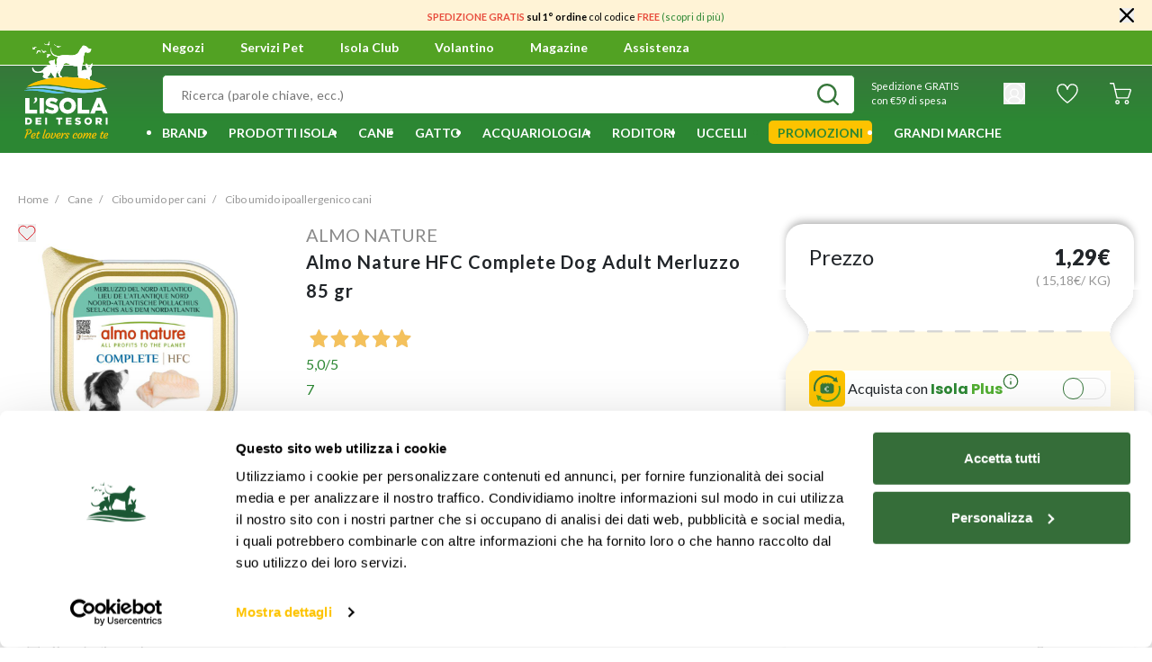

--- FILE ---
content_type: text/html;charset=UTF-8
request_url: https://www.isoladeitesori.it/prodotto/almo-nature-hfc-complete-dog-adult-merluzzo-85-gr/000126629.html
body_size: 59321
content:
<!DOCTYPE html>
<html lang="it">
<head>





<meta charset="UTF-8">
<title>Almo Nature HFC Complete Dog Adult Merluzzo 85 gr | L&#x27;Isola dei Tesori</title>
<meta http-equiv="x-ua-compatible" content="ie=edge">
<meta name="viewport" content="width=device-width, initial-scale=1">
<meta name="format-detection" content="telephone=no">
<meta name="description" content="Acquista online Almo Nature HFC Complete Dog Adult Merluzzo 85 gr, alimento completo per cani con ingredienti al 100% HFC, adatto a tutte le taglie."/>





<meta name="twitter:card" content="summary" />
<meta name="twitter:site" content="@isoladeitesori" />
<meta property="og:title" content="Almo Nature HFC Complete Dog Adult Merluzzo 85 gr | L&#x27;Isola dei Tesori"/>
<meta property="og:description" content="Acquista online Almo Nature HFC Complete Dog Adult Merluzzo 85 gr, alimento completo per cani con ingredienti al 100% HFC, adatto a tutte le taglie."/>

  <meta property="og:url" content="https://www.isoladeitesori.it/prodotto/almo-nature-hfc-complete-dog-adult-merluzzo-85-gr/000126629.html" />

<meta property="og:site_name" content="Isola dei Tesori" />


  
  <meta property="og:image" content="https://www.isoladeitesori.it/dw/image/v2/BGRZ_PRD/on/demandware.static/-/Sites-it-master-catalog/default/dwbdb41cd4/almo-nature-hfc-complete-cane-adult-merluzzo-85gr-1.jpg?sw=1200&amp;sh=630" />


<meta property="og:image:width" content="1200" />
<meta property="og:image:height" content="630" />
<meta property="og:type" content="product" />






  <meta name="google-site-verification" content="LyafduJiu9KCtvtF3ORi5koJzCx2Y9CQLAYDPHEUQQQ" />



<meta name="application-name" content="Isola dei Tesori">
<meta name="theme-color" content="#58ab27">


<link rel="icon" type="image/png" href="/on/demandware.static/Sites-idt-it-Site/-/default/dw6e92ba67/images/favicons/favicon-16x16.png" sizes="16x16" />
<link rel="icon" type="image/png" href="/on/demandware.static/Sites-idt-it-Site/-/default/dw9f1d4ffa/images/favicons/favicon-32x32.png" sizes="32x32" />
<link rel="icon" type="image/png" href="/on/demandware.static/Sites-idt-it-Site/-/default/dw69e550e7/images/favicons/favicon-96x96.png" sizes="96x96" />
<link rel="icon" type="image/png" href="/on/demandware.static/Sites-idt-it-Site/-/default/dwaa745dab/images/favicons/favicon-128x128.png" sizes="128x128" />
<link rel="icon" type="image/png" href="/on/demandware.static/Sites-idt-it-Site/-/default/dw756a564d/images/favicons/favicon-196x196.png" sizes="196x196" />
<link rel="apple-touch-icon" type="image/png" href="/on/demandware.static/Sites-idt-it-Site/-/default/dw84045617/images/favicons/apple-touch-icon.png" sizes="180x180" />


<link rel="preconnect" href="https://fonts.googleapis.com">
<link rel="preconnect" href="https://fonts.gstatic.com" crossorigin>
<link rel="stylesheet" href="https://fonts.googleapis.com/css2?family=Lato:wght@300;400;700;900&display=swap">
<link rel="stylesheet" href="https://fonts.googleapis.com/css2?family=Pacifico&display=swap">
<link rel="stylesheet" href="https://fonts.googleapis.com/css2?family=Poppins:wght@400;700&display=swap">
<link rel="stylesheet" href="/on/demandware.static/Sites-idt-it-Site/-/it_IT/v1764895760600/css/main.css"/>



  <link rel="stylesheet" href="/on/demandware.static/Sites-idt-it-Site/-/it_IT/v1764895760600/css/productDetail.css"  />

  <link rel="stylesheet" href="/on/demandware.static/Sites-idt-it-Site/-/it_IT/v1764895760600/css/smartorderrefill.css"  />




    <link rel="canonical" href="https://www.isoladeitesori.it/prodotto/almo-nature-hfc-complete-dog-adult-merluzzo-85-gr/000126629.html"/>





<script>
  (function (w, d, s, l, i) {
    w[l] = w[l] || [];
    w[l].push({ 'gtm.start': new Date().getTime(), event: 'gtm.js' });
    var f = d.getElementsByTagName(s)[0],
      j = d.createElement(s),
      dl = l != 'dataLayer' ? '&l=' + l : '';
    j.async = true;
    j.src = 'https://www.googletagmanager.com/gtm.js?id=' + i + dl;
    f.parentNode.insertBefore(j, f);
  })(window, document, 'script', 'dataLayer', 'GTM-53PTKS8');
</script>


<script>
  !function(f,b,e,v,n,t,s)
  {if(f.fbq)return;n=f.fbq=function(){n.callMethod?
  n.callMethod.apply(n,arguments):n.queue.push(arguments)};
  if(!f._fbq)f._fbq=n;n.push=n;n.loaded=!0;n.version='2.0';
  n.queue=[];t=b.createElement(e);t.async=!0;
  t.src=v;s=b.getElementsByTagName(e)[0];
  s.parentNode.insertBefore(t,s)}(window, document,'script',
  'https://connect.facebook.net/en_US/fbevents.js');
  fbq('init', '488569603221655');
  fbq('track', 'PageView');
</script>

<noscript>
  <img height="1" width="1" style="display:none" src="https://www.facebook.com/tr?id=488569603221655&ev=PageView&noscript=1"/>
</noscript>





<script src="https://www.google.com/recaptcha/api.js" async defer></script>

<script type='text/javascript' src='https://service.force.com/embeddedservice/5.0/esw.min.js'></script>
<script type='text/javascript'>
    document.addEventListener('DOMContentLoaded', (e) => {
        var initESW = function (gslbBaseURL) {
            embedded_svc.settings.displayHelpButton = true; //Or false
            embedded_svc.settings.language = 'it'; //For example, enter 'en' or 'en-US'

            embedded_svc.settings.defaultMinimizedText = 'Servizio Clienti'; //(Defaults to Chat with an Expert)
            //embedded_svc.settings.disabledMinimizedText = '...'; //(Defaults to Agent Offline)

            //embedded_svc.settings.loadingText = ''; //(Defaults to Loading)
            //embedded_svc.settings.storageDomain = 'yourdomain.com'; //(Sets the domain for your deployment so that visitors can navigate subdomains during a chat session)

            // Settings for Chat
            //embedded_svc.settings.directToButtonRouting = function(prechatFormData) {
            // Dynamically changes the button ID based on what the visitor enters in the pre-chat form.
            // Returns a valid button ID.
            //};
            //embedded_svc.settings.prepopulatedPrechatFields = {}; //Sets the auto-population of pre-chat form fields
            //embedded_svc.settings.fallbackRouting = []; //An array of button IDs, user IDs, or userId_buttonId
            //embedded_svc.settings.offlineSupportMinimizedText = '...'; //(Defaults to Contact Us)

            embedded_svc.settings.enabledFeatures = ['LiveAgent'];
            embedded_svc.settings.entryFeature = 'LiveAgent';
            embedded_svc.settings.targetElement = document.getElementById('maincontent');

            embedded_svc.init(
                'https://dmopetcare2021.my.salesforce.com',
                'https://dmopetcare2021.my.salesforce-sites.com/',
                gslbBaseURL,
                '00D5Y000001bgKU',
                'Live_Chat',
                {
                    baseLiveAgentContentURL: 'https://c.la3-c2-ia4.salesforceliveagent.com/content',
                    deploymentId: '5725Y000000x0s1',
                    buttonId: '5735Y000000x0z7',
                    baseLiveAgentURL: 'https://d.la3-c2-ia4.salesforceliveagent.com/chat',
                    eswLiveAgentDevName: 'EmbeddedServiceLiveAgent_Parent04I5Y000000wxZeUAI_187c7a2c1a3',
                    isOfflineSupportEnabled: true
                }
            );
        };

        if (!window.embedded_svc) {
            var s = document.createElement('script');
            s.setAttribute('src', 'https://dmopetcare2021.my.salesforce.com/embeddedservice/5.0/esw.min.js');
            s.onload = function () {
                initESW(null);
                document.body.appendChild(s);
            };
        } else {
            initESW('https://service.force.com');
        }
    });
</script>




<script>
  window.Resources = {"common":{"button.previous":"Precedente","button.next":"Successivo"}};
</script>


  <script
    defer
    type="text/javascript"
    src="/on/demandware.static/Sites-idt-it-Site/-/it_IT/v1764895760600/js/vendors.js"
  ></script>
  <script
    defer
    type="text/javascript"
    src="/on/demandware.static/Sites-idt-it-Site/-/it_IT/v1764895760600/js/main.js"
  ></script>
  
    <script
      defer
      type="text/javascript"
      src="/on/demandware.static/Sites-idt-it-Site/-/it_IT/v1764895760600/js/productDetail.js"
    
    ></script>
  
    <script
      defer
      type="text/javascript"
      src="/on/demandware.static/Sites-idt-it-Site/-/it_IT/v1764895760600/js/smartorderrefill.js"
    
    ></script>
  


<script type="text/javascript">//<!--
/* <![CDATA[ (head-active_data.js) */
var dw = (window.dw || {});
dw.ac = {
    _analytics: null,
    _events: [],
    _category: "",
    _searchData: "",
    _anact: "",
    _anact_nohit_tag: "",
    _analytics_enabled: "true",
    _timeZone: "Europe/Rome",
    _capture: function(configs) {
        if (Object.prototype.toString.call(configs) === "[object Array]") {
            configs.forEach(captureObject);
            return;
        }
        dw.ac._events.push(configs);
    },
	capture: function() { 
		dw.ac._capture(arguments);
		// send to CQ as well:
		if (window.CQuotient) {
			window.CQuotient.trackEventsFromAC(arguments);
		}
	},
    EV_PRD_SEARCHHIT: "searchhit",
    EV_PRD_DETAIL: "detail",
    EV_PRD_RECOMMENDATION: "recommendation",
    EV_PRD_SETPRODUCT: "setproduct",
    applyContext: function(context) {
        if (typeof context === "object" && context.hasOwnProperty("category")) {
        	dw.ac._category = context.category;
        }
        if (typeof context === "object" && context.hasOwnProperty("searchData")) {
        	dw.ac._searchData = context.searchData;
        }
    },
    setDWAnalytics: function(analytics) {
        dw.ac._analytics = analytics;
    },
    eventsIsEmpty: function() {
        return 0 == dw.ac._events.length;
    }
};
/* ]]> */
// -->
</script>
<script type="text/javascript">//<!--
/* <![CDATA[ (head-cquotient.js) */
var CQuotient = window.CQuotient = {};
CQuotient.clientId = 'bgrz-idt-it';
CQuotient.realm = 'BGRZ';
CQuotient.siteId = 'idt-it';
CQuotient.instanceType = 'prd';
CQuotient.locale = 'it_IT';
CQuotient.fbPixelId = '__UNKNOWN__';
CQuotient.activities = [];
CQuotient.cqcid='';
CQuotient.cquid='';
CQuotient.cqeid='';
CQuotient.cqlid='';
CQuotient.apiHost='api.cquotient.com';
/* Turn this on to test against Staging Einstein */
/* CQuotient.useTest= true; */
CQuotient.useTest = ('true' === 'false');
CQuotient.initFromCookies = function () {
	var ca = document.cookie.split(';');
	for(var i=0;i < ca.length;i++) {
	  var c = ca[i];
	  while (c.charAt(0)==' ') c = c.substring(1,c.length);
	  if (c.indexOf('cqcid=') == 0) {
		CQuotient.cqcid=c.substring('cqcid='.length,c.length);
	  } else if (c.indexOf('cquid=') == 0) {
		  var value = c.substring('cquid='.length,c.length);
		  if (value) {
		  	var split_value = value.split("|", 3);
		  	if (split_value.length > 0) {
			  CQuotient.cquid=split_value[0];
		  	}
		  	if (split_value.length > 1) {
			  CQuotient.cqeid=split_value[1];
		  	}
		  	if (split_value.length > 2) {
			  CQuotient.cqlid=split_value[2];
		  	}
		  }
	  }
	}
}
CQuotient.getCQCookieId = function () {
	if(window.CQuotient.cqcid == '')
		window.CQuotient.initFromCookies();
	return window.CQuotient.cqcid;
};
CQuotient.getCQUserId = function () {
	if(window.CQuotient.cquid == '')
		window.CQuotient.initFromCookies();
	return window.CQuotient.cquid;
};
CQuotient.getCQHashedEmail = function () {
	if(window.CQuotient.cqeid == '')
		window.CQuotient.initFromCookies();
	return window.CQuotient.cqeid;
};
CQuotient.getCQHashedLogin = function () {
	if(window.CQuotient.cqlid == '')
		window.CQuotient.initFromCookies();
	return window.CQuotient.cqlid;
};
CQuotient.trackEventsFromAC = function (/* Object or Array */ events) {
try {
	if (Object.prototype.toString.call(events) === "[object Array]") {
		events.forEach(_trackASingleCQEvent);
	} else {
		CQuotient._trackASingleCQEvent(events);
	}
} catch(err) {}
};
CQuotient._trackASingleCQEvent = function ( /* Object */ event) {
	if (event && event.id) {
		if (event.type === dw.ac.EV_PRD_DETAIL) {
			CQuotient.trackViewProduct( {id:'', alt_id: event.id, type: 'raw_sku'} );
		} // not handling the other dw.ac.* events currently
	}
};
CQuotient.trackViewProduct = function(/* Object */ cqParamData){
	var cq_params = {};
	cq_params.cookieId = CQuotient.getCQCookieId();
	cq_params.userId = CQuotient.getCQUserId();
	cq_params.emailId = CQuotient.getCQHashedEmail();
	cq_params.loginId = CQuotient.getCQHashedLogin();
	cq_params.product = cqParamData.product;
	cq_params.realm = cqParamData.realm;
	cq_params.siteId = cqParamData.siteId;
	cq_params.instanceType = cqParamData.instanceType;
	cq_params.locale = CQuotient.locale;
	
	if(CQuotient.sendActivity) {
		CQuotient.sendActivity(CQuotient.clientId, 'viewProduct', cq_params);
	} else {
		CQuotient.activities.push({activityType: 'viewProduct', parameters: cq_params});
	}
};
/* ]]> */
// -->
</script>
<!-- Demandware Apple Pay -->

<style type="text/css">ISAPPLEPAY{display:inline}.dw-apple-pay-button,.dw-apple-pay-button:hover,.dw-apple-pay-button:active{background-color:black;background-image:-webkit-named-image(apple-pay-logo-white);background-position:50% 50%;background-repeat:no-repeat;background-size:75% 60%;border-radius:5px;border:1px solid black;box-sizing:border-box;margin:5px auto;min-height:30px;min-width:100px;padding:0}
.dw-apple-pay-button:after{content:'Apple Pay';visibility:hidden}.dw-apple-pay-button.dw-apple-pay-logo-white{background-color:white;border-color:white;background-image:-webkit-named-image(apple-pay-logo-black);color:black}.dw-apple-pay-button.dw-apple-pay-logo-white.dw-apple-pay-border{border-color:black}</style>


   <script type="application/ld+json">
        {"@context":"http://schema.org/","@type":"Product","name":"Almo Nature HFC Complete Dog Adult Merluzzo 85 gr","description":"Almo Nature HFC Complete Dog Adult Merluzzo 85 gr è un alimento umido completo grain free per cani adulti, preparato con ingredienti 100% HFC (Human Food Chain).","mpn":"000126629","sku":"000126629","brand":{"@type":"Thing","name":"Almo Nature"},"image":["https://www.isoladeitesori.it/dw/image/v2/BGRZ_PRD/on/demandware.static/-/Sites-it-master-catalog/default/dwbdb41cd4/almo-nature-hfc-complete-cane-adult-merluzzo-85gr-1.jpg?sw=800&sh=800","https://www.isoladeitesori.it/dw/image/v2/BGRZ_PRD/on/demandware.static/-/Sites-it-master-catalog/default/dw75eb4cdc/almo-nature-hfc-complete-cane-adult-merluzzo-85gr-2.jpg?sw=800&sh=800","https://www.isoladeitesori.it/dw/image/v2/BGRZ_PRD/on/demandware.static/-/Sites-it-master-catalog/default/dwe1ed7518/almo-nature-hfc-complete-cane-adult-merluzzo-85gr-3.jpg?sw=800&sh=800","https://www.isoladeitesori.it/dw/image/v2/BGRZ_PRD/on/demandware.static/-/Sites-it-master-catalog/default/dwad5b6a2a/almo-nature-hfc-complete-cane-adult-merluzzo-85gr-4.jpg?sw=800&sh=800","https://www.isoladeitesori.it/dw/image/v2/BGRZ_PRD/on/demandware.static/-/Sites-it-master-catalog/default/dw47a4e8f9/almo-nature-hfc-complete-cane-adult-merluzzo-85gr-5.jpg?sw=800&sh=800"],"offers":{"url":{},"@type":"Offer","priceCurrency":"EUR","price":"1.29","availability":"http://schema.org/InStock"}}
    </script>


<script src="https://www.youtube.com/iframe_api"></script>
</head>
<body class="page-body is-web-env">
<noscript>
<iframe
src="https://www.googletagmanager.com/ns.html?id=GTM-53PTKS8"
height="0"
width="0"
style="display: none; visibility: hidden"
></iframe>
</noscript>

<div class="page" data-action="Product-Show" data-querystring="pid=000126629">
<header>

  <div class="app-banner" id="appBanner" data-download-url="undefined" style="display:none;">
<button class="close">x</button>
<img src="https://www.isoladeitesori.it/on/demandware.static/-/Sites/default/dwae0dcf2d/logo-idt-app.png" alt="App Icon">
<div class="app-banner-content">
<div class="app-banner-title">Scarica l'app</div>
<div class="app-banner-subtitle">Tutto il mondo L’Isola dei Tesori a portata di mano</div>
</div>
<button class="undefined">Usa app</button>
</div>
  <div class="page-header">
    <div class="header-banner slide-up d-none">
      <div class="d-flex align-items-center justify-content-center">
        <div class="content">
          
	 


	<div class="html-slot-container">
    
        
            <p><span style="font-size:11px;"><span style="color:#e74c3c;"><strong>SPEDIZIONE GRATIS</strong></span>&nbsp;<strong>sul 1&deg; ordine </strong>col<strong>&nbsp;</strong>codice <span style="color:#e74c3c;"><strong>FREE</strong></span><strong>&nbsp;</strong><a href="https://www.isoladeitesori.it/sconto-sul-primo-ordine.html">(scopri di pi&ugrave;)</a></span></p>
        
    
</div>
 
	
        </div>
        <div class="close-button">
          <button type="button" class="close d-flex p-0" aria-label="Chiudi">
            <svg width="16px" height="16px" xmlns="http://www.w3.org/2000/svg">
              <path
                d="M0.3230925,15.6769025 C0.7538825,16.1077025 1.4541925,16.1077025 1.8849825,15.6769025 L8,9.5619025 L14.1150025,15.6769025 C14.5458025,16.1077025 15.2461025,16.1077025 15.6769025,15.6769025 C16.1077025,15.2461025 16.1077025,14.5458025 15.6769025,14.1150025 L9.5619025,8 L15.6769025,1.8849825 C16.1077025,1.4541925 16.1077025,0.7538825 15.6769025,0.3230925 C15.2461025,-0.1076975 14.5458025,-0.1076975 14.1150025,0.3230925 L8,6.4381025 L1.8849825,0.3230925 C1.4541925,-0.1076975 0.7538825,-0.1076975 0.3230925,0.3230925 C-0.1076975,0.7538825 -0.1076975,1.4541925 0.3230925,1.8849825 L6.4381025,8 L0.3230925,14.1150025 C-0.1076975,14.5458025 -0.1076975,15.2461025 0.3230925,15.6769025 Z"
              />
            </svg>
          </button>
        </div>
      </div>
    </div>
    






















<nav>
  
  <div class="main-navigation">
    <div class="main-navigation__premenu">
      <div class="container">
        <div class="row">
          <div class="col-12">
            <div class="main-navigation__premenu-action">
              <div class="navbar__actions-toggle-user">
                <div class="navbar__toggler">
                  <div class="menu-toggle">
                    <div class="icon"></div>
                  </div>
                </div>
                <div class="navbar__action-user-mobile">
                  
                    
                      <a href="https://www.isoladeitesori.it/login" class="item-login">
                        <i class="isicon isicon--icon-user  " style='width: 24px; height: 24px; line-height: 24px;'>
  <svg role="img">
    <use xlink:href="/on/demandware.static/Sites-idt-it-Site/-/it_IT/v1764895760600/images/sprite/sprite.svg#icon-user"></use>
  </svg>
</i>

                      </a>
                    
                  
                </div>
              </div>
              <div class="navbar__logo">
                
  <a class="logo-home" href="/" title="L&rsquo;Isola dei Tesori Pagina principale">
    <i class="isicon isicon--icon-logo desktop " style='width: 107px; height: 110px; line-height: 110px;'>
  <svg role="img">
    <use xlink:href="/on/demandware.static/Sites-idt-it-Site/-/it_IT/v1764895760600/images/sprite/sprite.svg#icon-logo"></use>
  </svg>
</i>

    <i class="isicon isicon--icon-logomobile mobile " style='width: 180px; height: 50px; line-height: 50px;'>
  <svg role="img">
    <use xlink:href="/on/demandware.static/Sites-idt-it-Site/-/it_IT/v1764895760600/images/sprite/sprite.svg#icon-logomobile"></use>
  </svg>
</i>

  </a>


              </div>
              <div class="navbar__action">
                <div class="navbar__action-page">
                  <ul>
                    <li>
                      <a href="/stores" class="main-menu__link" tabindex="0">
                        Negozi
                      </a>
                    </li>
                    <li data-menu-id="https://www.isoladeitesori.it/menu-servizi-pet.html" tabindex="0">
                      <span class="main-menu__link">
                        Servizi Pet
                        <span class="indicator"></span>
                      </span>
                      
                      <div class="main-navigation-submenu-content"></div>
                    </li>
                    <li data-menu-id="https://www.isoladeitesori.it/menu-isola-club.html" tabindex="0">
                      <span class="main-menu__link">
                        Isola Club
                        <span class="indicator"></span>
                      </span>
                      
                      <div class="main-navigation-submenu-content"></div>
                    </li>
                    <li>
                      <a href="/volantino/volantino.html" class="main-menu__link" tabindex="0">
                        Volantino
                      </a>
                    
                      
                    
                    </li>
                    <li>
                      <a href="/magazine" class="main-menu__link" tabindex="0">
                        Magazine
                      </a>
                    </li>
                    <li>
                      <a href="/assistenza" class="main-menu__link" tabindex="0">
                        Assistenza
                      </a>
                    </li>
                  </ul>
                </div>
                <div class="navbar__action-locator"></div>
                <div class="navbar__action-wishlist pl-5 d-flex align-items-center d-lg-none">
                  <div class="navbar__action-wishlist-icon">
                    <a
                      href="/wishlist"
                      class="main-menu__link-wishlist position-relative"
                      aria-label="Lista desideri">
                      <i class="isicon isicon--icon-wishlist-white  " style='width: 24px; height: 24px; line-height: 24px;'>
  <svg role="img">
    <use xlink:href="/on/demandware.static/Sites-idt-it-Site/-/it_IT/v1764895760600/images/sprite/sprite.svg#icon-wishlist-white"></use>
  </svg>
</i>

                      <i class="isicon isicon--icon-wishlist-fill-header  " style='width: 24px; height: 24px; line-height: 24px;'>
  <svg role="img">
    <use xlink:href="/on/demandware.static/Sites-idt-it-Site/-/it_IT/v1764895760600/images/sprite/sprite.svg#icon-wishlist-fill-header"></use>
  </svg>
</i>

                      <span class="wishlist-counter"></span>
                    </a>
                  </div>
                </div>
                <div class="navbar__action-minicart minicart" data-action-url="/on/demandware.store/Sites-idt-it-Site/it_IT/Cart-MiniCartShow">
                  























<div class="minicart-total">
  <a
    class="minicart-link"
    href="https://www.isoladeitesori.it/cart"
    aria-label="Carrello 0 articoli"
    aria-haspopup="true">

    <i class="isicon isicon--icon-cart-full d-none icon-cart-full " style='width: 24px; height: 24px; line-height: 24px;'>
  <svg role="img">
    <use xlink:href="/on/demandware.static/Sites-idt-it-Site/-/it_IT/v1764895760600/images/sprite/sprite.svg#icon-cart-full"></use>
  </svg>
</i>

    <span class="minicart-quantity d-none">
      0
    </span>
    <i class="isicon isicon--icon-cart  icon-cart-empty " style='width: 24px; height: 24px; line-height: 24px;'>
  <svg role="img">
    <use xlink:href="/on/demandware.static/Sites-idt-it-Site/-/it_IT/v1764895760600/images/sprite/sprite.svg#icon-cart"></use>
  </svg>
</i>


    <span class="minicart-subtotal d-none" value="null"></span>
  </a>
</div>

<div class="popover-minicart popover popover-bottom" data-popover-timeout="6000"></div>

                </div>
              </div>
            </div>
          </div>
        </div>
      </div>
    </div>
    <div class="main-navigation__search">
      <div class="container">
        <div class="row no-gutters">
          <div class="col-12 col-lg-9">
            






















<div class="navbar__actions">
  <div class="navbar__actions-search">
    <div class="site-search search">
  <form
      role="search"
      action="/search"
      method="get"
      name="simpleSearch"
    >
      <div class="form-group ">
  
  <input
    type="text"
  class="search-field form-control-input"
  name="q"
  
  placeholder="Ricerca (parole chiave, ecc.)"
  
  autocomplete="off"
  
  
  
  
  
  
  />

  

  
    <button type="submit" class="form-control-append" aria-label="Invia la ricerca">
      <i class="isicon isicon--icon-search  " style='width: 24px; height: 24px; line-height: 24px;'>
  <svg role="img">
    <use xlink:href="/on/demandware.static/Sites-idt-it-Site/-/it_IT/v1764895760600/images/sprite/sprite.svg#icon-search"></use>
  </svg>
</i>

    </button>
  
</div>

      <div class="suggestions-wrapper" data-url="/on/demandware.store/Sites-idt-it-Site/it_IT/SearchServices-GetSuggestions?q="></div>
      <input type="hidden" value="it_IT" name="lang">
    </form>
</div>

  </div>
</div>

          </div>
          <div class="col-12 col-lg-3 d-none d-lg-flex align-items-center justify-content-around">
            
  <!-- dwMarker="content" dwContentID="ad38724e159d7a1421869056bb" -->
  <p class="text-white mb-2 mb-lg-0 p-lg-4" style="font-size: 11px;">Spedizione GRATIS<br/>con €59 di spesa</p>
  <!-- End content-asset -->



            <div class="navbar__actions-user not-logged-in">
              <div class="user">
                























  <button
    class="d-block p-0 border-0"
    aria-haspopup="true"
    aria-label="Il mio account">
    <i class="isicon isicon--icon-user  " style='width: 24px; height: 24px; line-height: 24px;'>
  <svg role="img">
    <use xlink:href="/on/demandware.static/Sites-idt-it-Site/-/it_IT/v1764895760600/images/sprite/sprite.svg#icon-user"></use>
  </svg>
</i>

    
  </button>
  <div class="popover-bottom">
    <ul class="nav flex-column" role="menu" aria-hidden="true">
      <li class="dropdown-item" role="presentation">
        <a
          href="https://www.isoladeitesori.it/account"
          class="btn btn-outline-primary item-login item-login-lg"
          role="menuitem"
          tabindex="0">
          Accedi/Registrati
        </a>
      </li>
      <li class="dropdown-item" role="presentation">
        <a
          href="/orders/search"
          class="btn btn-outline-primary item-login item-login-lg mt-3"
          role="menuitem"
          tabindex="0">
          Controlla ordine
        </a>
      </li>
    </ul>
  </div>


              </div>
            </div>

            <div class="navbar__action-wishlist pl-5 align-items-center d-none d-lg-flex">
              <div class="navbar__action-wishlist-icon">
                <a
                  href="/wishlist"
                  class="main-menu__link-wishlist position-relative"
                  aria-label="Lista desideri">
                  <i class="isicon isicon--icon-wishlist-white  " style='width: 24px; height: 24px; line-height: 24px;'>
  <svg role="img">
    <use xlink:href="/on/demandware.static/Sites-idt-it-Site/-/it_IT/v1764895760600/images/sprite/sprite.svg#icon-wishlist-white"></use>
  </svg>
</i>

                  <i class="isicon isicon--icon-wishlist-fill-header  " style='width: 24px; height: 24px; line-height: 24px;'>
  <svg role="img">
    <use xlink:href="/on/demandware.static/Sites-idt-it-Site/-/it_IT/v1764895760600/images/sprite/sprite.svg#icon-wishlist-fill-header"></use>
  </svg>
</i>

                  <span class="wishlist-counter"></span>
                </a>
              </div>
            </div>

            <div class="navbar__actions-minicart minicart" data-action-url="/on/demandware.store/Sites-idt-it-Site/it_IT/Cart-MiniCartShow">
              























<div class="minicart-total">
  <a
    class="minicart-link"
    href="https://www.isoladeitesori.it/cart"
    aria-label="Carrello 0 articoli"
    aria-haspopup="true">

    <i class="isicon isicon--icon-cart-full d-none icon-cart-full " style='width: 24px; height: 24px; line-height: 24px;'>
  <svg role="img">
    <use xlink:href="/on/demandware.static/Sites-idt-it-Site/-/it_IT/v1764895760600/images/sprite/sprite.svg#icon-cart-full"></use>
  </svg>
</i>

    <span class="minicart-quantity d-none">
      0
    </span>
    <i class="isicon isicon--icon-cart  icon-cart-empty " style='width: 24px; height: 24px; line-height: 24px;'>
  <svg role="img">
    <use xlink:href="/on/demandware.static/Sites-idt-it-Site/-/it_IT/v1764895760600/images/sprite/sprite.svg#icon-cart"></use>
  </svg>
</i>


    <span class="minicart-subtotal d-none" value="null"></span>
  </a>
</div>

<div class="popover-minicart popover popover-bottom" data-popover-timeout="6000"></div>

            </div>
          </div>
        </div>
      </div>
    </div>
    
    
    <div class="main-navigation__menu--vertical">
      
  <div class="menu-close align-items-center d-flex">
    <i class="isicon isicon--icon-close close m-auto " style='width: 12px; height: 12px; line-height: 12px;'>
  <svg role="img">
    <use xlink:href="/on/demandware.static/Sites-idt-it-Site/-/it_IT/v1764895760600/images/sprite/sprite.svg#icon-close"></use>
  </svg>
</i>

  </div>
  <ul
    class="main-menu__list main-menu  main-menu__small-screen"
    role="menu"
    data-attr="level-1"
  >
    























  
    <li class="main-menu__item--login d-flex align-items-center" role="presentation">
      <i class="isicon isicon--icon-user-green  " style='width: 32px; height: 32px; line-height: 32px;'>
  <svg role="img">
    <use xlink:href="/on/demandware.static/Sites-idt-it-Site/-/it_IT/v1764895760600/images/sprite/sprite.svg#icon-user-green"></use>
  </svg>
</i>

      <a href="https://www.isoladeitesori.it/login" class="item-login btn-primary ml-4" role="menuitem">
        Accedi/Registrati
      </a>
    </li>
  


    
      
        
          <li
            class="main-menu__item"
            role="presentation"
          >
            <div class="main-menu__item--wrap d-flex justify-content-between">
              <a
                class="main-menu__link has-submenu"
                href="/brand/"
                role="menuitem"
              >
                
                  <img src="/on/demandware.static/-/Sites-it-storefront-catalog/default/dw0ecc08eb/Category/Menu-icon/brands.svg" alt="Brand" class="category-icon" />
                
                <span class="name">
                  Brand
                </span>
              </a>
              <span class="main-menu__next d-flex align-items-center justify-content-center">
                
                  <i class="isicon isicon--icon-arrow-slim arrow " style='width: 6px; height: 10px; line-height: 10px;'>
  <svg role="img">
    <use xlink:href="/on/demandware.static/Sites-idt-it-Site/-/it_IT/v1764895760600/images/sprite/sprite.svg#icon-arrow-slim"></use>
  </svg>
</i>

                
              </span>
            </div>
            
            
              


  <div class="main-menu__list main-menu__list--second alphabetic-menu row no-gutters">
    <div class="main-menu__item main-menu__item--back">
      <i class="isicon isicon--icon-arrow-variant arrow " style='width: 6px; height: 10px; line-height: 10px;'>
  <svg role="img">
    <use xlink:href="/on/demandware.static/Sites-idt-it-Site/-/it_IT/v1764895760600/images/sprite/sprite.svg#icon-arrow-variant"></use>
  </svg>
</i>

      <span>Torna indietro</span>
    </div>
    <form class="menu-search-brand col-12">
      <div class="form-group ">
  
  <input
    type="text"
  class="form-control-input col-12"
  
  
  placeholder="Cerca per marca"
  
  
  
  
  
  
  
  
  />

  

  
    <button type="submit" class="form-control-append" aria-label="Invia la ricerca">
      <i class="isicon isicon--icon-search  " style='width: 24px; height: 24px; line-height: 24px;'>
  <svg role="img">
    <use xlink:href="/on/demandware.static/Sites-idt-it-Site/-/it_IT/v1764895760600/images/sprite/sprite.svg#icon-search"></use>
  </svg>
</i>

    </button>
  
</div>

    </form>
    <div class="col-10 scrollingbar-wrap">
      <div class="result-list-container d-none"></div>
      
        <ul class="brands-list pb-4">
          
              

              
                <li class="menu-item active second-level my-3 bg-primary" data-category="61bc548d1ce7792f025cda18">
                  <a href="/brand/solo-da-isola/" class="menu-link px-4 py-3 text-white" role="button">
                    <span>Solo da Isola</span>
                  </a>
                  
                    
                    <li class="" category="646479fdc01c461de915da19">
                      <a href="/brand/solo-da-isola/monopro/" class="third-level" role="subMenuitem">
                        Monopro
                      </a>
                    </li>
                  
                    
                    <li class="" category="61c040a883b0dde6683e5c5a">
                      <a href="/brand/solo-da-isola/naturalpet/" class="third-level" role="subMenuitem">
                        Naturalpet
                      </a>
                    </li>
                  
                    
                    <li class="" category="61c0407b83b0dde6683e5c50">
                      <a href="/brand/solo-da-isola/o-life/" class="third-level" role="subMenuitem">
                        O-life
                      </a>
                    </li>
                  
                    
                    <li class="" category="66b47e77925a5beb3aaf518c">
                      <a href="/brand/solo-da-isola/naturalpet-premium/" class="third-level" role="subMenuitem">
                        Naturalpet Premium
                      </a>
                    </li>
                  
                    
                    <li class="" category="66b47e87ac199f25b2ee0163">
                      <a href="/brand/solo-da-isola/naturalpet-prime-orme/" class="third-level" role="subMenuitem">
                        Naturalpet Prime Orme
                      </a>
                    </li>
                  
                    
                    <li class="" category="650b170fb0a809d5e3b0891c">
                      <a href="/brand/solo-da-isola/dag/" class="third-level" role="subMenuitem">
                        Dag
                      </a>
                    </li>
                  
                    
                    <li class="" category="61c0408a91e8e44c56e5bfe3">
                      <a href="/brand/solo-da-isola/petup/" class="third-level" role="subMenuitem">
                        Petup
                      </a>
                    </li>
                  
                    
                    <li class="" category="650b16edb0a809d5e3b0891a">
                      <a href="/brand/solo-da-isola/ket/" class="third-level" role="subMenuitem">
                        Ket
                      </a>
                    </li>
                  
                    
                    <li class="" category="64f72705bc7e6dea68222034">
                      <a href="/brand/solo-da-isola/l%27isola-dei-tesori/" class="third-level" role="subMenuitem">
                        L'Isola dei Tesori
                      </a>
                    </li>
                  
                    
                    <li class="" category="666176df15ff3ad84b01fa4c">
                      <a href="/brand/solo-da-isola/dentaljoy/" class="third-level" role="subMenuitem">
                        DentalJoy
                      </a>
                    </li>
                  
                    
                    <li class="" category="668bfec82674e4aac34b3d85">
                      <a href="/brand/solo-da-isola/crancito%27s/" class="third-level" role="subMenuitem">
                        Crancito's
                      </a>
                    </li>
                  
                    
                    <li class="" category="66e83cb08b0b71c453a100e1">
                      <a href="/brand/solo-da-isola/pippy/" class="third-level" role="subMenuitem">
                        Pippy
                      </a>
                    </li>
                  
                    
                    <li class="" category="66e18de385c0ed0c80de09fe">
                      <a href="/brand/solo-da-isola/aqualovers/" class="third-level" role="subMenuitem">
                        Aqualovers
                      </a>
                    </li>
                  
                    
                    <li class="" category="674f0c96d60b955e4b46e7d9">
                      <a href="/brand/solo-da-isola/forcepet/" class="third-level" role="subMenuitem">
                        Forcepet
                      </a>
                    </li>
                  
                    
                    <li class="" category="6808f00d85355f5727ebaa22">
                      <a href="/brand/solo-da-isola/piccoli-amici/" class="third-level" role="subMenuitem">
                        Piccoli Amici
                      </a>
                    </li>
                  
                    
                    <li class="" category="68d14ce9137043309f75a2cd">
                      <a href="/brand/solo-da-isola/il-cibo-di-beppo/" class="third-level" role="subMenuitem">
                        Il Cibo di Beppo
                      </a>
                    </li>
                  
                    
                    <li class="" category="67233fc0e790e9d8f452b5b8">
                      <a href="/brand/solo-da-isola/pet-lovers-collection/" class="third-level" role="subMenuitem">
                        Pet Lovers Collection
                      </a>
                    </li>
                  
                </li>
              
          
              

              
                <li class="menu-item active second-level my-3 bg-primary" data-category="61af2f93c541517be52cc53b">
                  <a href="/brand/brand-del-mese/" class="menu-link px-4 py-3 text-white" role="button">
                    <span>Brand del Mese</span>
                  </a>
                  
                </li>
              
          
              

              
                <li class="menu-item active second-level my-3" data-category="61af2f9312f219c707987997">
                  <a href="/brand/a/" class="menu-link px-4 py-3" role="button">
                    <span>A</span>
                  </a>
                  
                    
                    <li class="" category="61af2f93c541517be52cc53c">
                      <a href="/brand/a/acana/" class="third-level" role="subMenuitem">
                        Acana
                      </a>
                    </li>
                  
                    
                    <li class="" category="61af2f93c541517be52cc53e">
                      <a href="/brand/a/adaptil/" class="third-level" role="subMenuitem">
                        Adaptil
                      </a>
                    </li>
                  
                    
                    <li class="" category="61af2f9312f219c70798799b">
                      <a href="/brand/a/advance-veterinary-diets/" class="third-level" role="subMenuitem">
                        Advance Veterinary Diets
                      </a>
                    </li>
                  
                    
                    <li class="" category="61af2f9312f219c70798799c">
                      <a href="/brand/a/advantage/" class="third-level" role="subMenuitem">
                        Advantage
                      </a>
                    </li>
                  
                    
                    <li class="" category="61af2f94c541517be52cc53f">
                      <a href="/brand/a/advantix/" class="third-level" role="subMenuitem">
                        Advantix
                      </a>
                    </li>
                  
                    
                    <li class="" category="61af2f9412f219c70798799d">
                      <a href="/brand/a/adventuros/" class="third-level" role="subMenuitem">
                        Adventuros
                      </a>
                    </li>
                  
                    
                    <li class="" category="61af2f9412f219c70798799e">
                      <a href="/brand/a/aequilibriavet/" class="third-level" role="subMenuitem">
                        Aequilibriavet
                      </a>
                    </li>
                  
                    
                    <li class="" category="61af2f94c541517be52cc540">
                      <a href="/brand/a/allerpet/" class="third-level" role="subMenuitem">
                        Allerpet
                      </a>
                    </li>
                  
                    
                    <li class="" category="61af2f94c541517be52cc541">
                      <a href="/brand/a/almo-nature/" class="third-level" role="subMenuitem">
                        Almo Nature
                      </a>
                    </li>
                  
                    
                    <li class="" category="61af2f9512f219c7079879a3">
                      <a href="/brand/a/amico-veg/" class="third-level" role="subMenuitem">
                        Amico Veg
                      </a>
                    </li>
                  
                    
                    <li class="" category="63ef5acf3e7e34e9d2a162bc">
                      <a href="/brand/a/amtra/" class="third-level" role="subMenuitem">
                        Amtra
                      </a>
                    </li>
                  
                    
                    <li class="" category="61af2f95c541517be52cc544">
                      <a href="/brand/a/askoll/" class="third-level" role="subMenuitem">
                        Askoll
                      </a>
                    </li>
                  
                    
                    <li class="" category="61af2f95c541517be52cc543">
                      <a href="/brand/a/aquarium-munster/" class="third-level" role="subMenuitem">
                        Aquarium Munster
                      </a>
                    </li>
                  
                    
                    <li class="" category="64108e6d24a5d4ea304e722f">
                      <a href="/brand/a/aquadeco/" class="third-level" role="subMenuitem">
                        Aquadeco
                      </a>
                    </li>
                  
                    
                    <li class="" category="642d5302fa7ea17ca804914c">
                      <a href="/brand/a/aquavie/" class="third-level" role="subMenuitem">
                        Aquavie
                      </a>
                    </li>
                  
                    
                    <li class="" category="66e18da458915a962e4aa1d9">
                      <a href="/brand/a/aqualovers/" class="third-level" role="subMenuitem">
                        Aqualovers
                      </a>
                    </li>
                  
                </li>
              
          
              

              
                <li class="menu-item active second-level my-3" data-category="61af2f9512f219c7079879a6">
                  <a href="/brand/b/" class="menu-link px-4 py-3" role="button">
                    <span>B</span>
                  </a>
                  
                    
                    <li class="" category="61af2f9512f219c7079879a7">
                      <a href="/brand/b/balto/" class="third-level" role="subMenuitem">
                        Balto
                      </a>
                    </li>
                  
                    
                    <li class="" category="61af2f9612f219c7079879aa">
                      <a href="/brand/b/beaphar/" class="third-level" role="subMenuitem">
                        Beaphar
                      </a>
                    </li>
                  
                    
                    <li class="" category="67b4647769ebe348526d005b">
                      <a href="/brand/b/bfactory/" class="third-level" role="subMenuitem">
                        Bfactory
                      </a>
                    </li>
                  
                    
                    <li class="" category="61af2f9612f219c7079879ae">
                      <a href="/brand/b/biokat%27s/" class="third-level" role="subMenuitem">
                        Biokat's
                      </a>
                    </li>
                  
                    
                    <li class="" category="61af2f9612f219c7079879af">
                      <a href="/brand/b/blu-bios/" class="third-level" role="subMenuitem">
                        Blu Bios
                      </a>
                    </li>
                  
                    
                    <li class="" category="61af2f9612f219c7079879b0">
                      <a href="/brand/b/brekkies/" class="third-level" role="subMenuitem">
                        Brekkies
                      </a>
                    </li>
                  
                    
                    <li class="" category="61af2f9612f219c7079879b1">
                      <a href="/brand/b/bunny/" class="third-level" role="subMenuitem">
                        Bunny
                      </a>
                    </li>
                  
                </li>
              
          
              

              
                <li class="menu-item active second-level my-3" data-category="61af2f97c541517be52cc545">
                  <a href="/brand/c/" class="menu-link px-4 py-3" role="button">
                    <span>C</span>
                  </a>
                  
                    
                    <li class="" category="61af2f9712f219c7079879b5">
                      <a href="/brand/c/camillo/" class="third-level" role="subMenuitem">
                        Camillo
                      </a>
                    </li>
                  
                    
                    <li class="" category="67449195fcde8cfb8efbaa23">
                      <a href="/brand/c/camillo-repta-passion/" class="third-level" role="subMenuitem">
                        Camillo Repta Passion
                      </a>
                    </li>
                  
                    
                    <li class="" category="61af2f9712f219c7079879b4">
                      <a href="/brand/c/camon/" class="third-level" role="subMenuitem">
                        Camon
                      </a>
                    </li>
                  
                    
                    <li class="" category="61af2f9712f219c7079879b6">
                      <a href="/brand/c/candioli/" class="third-level" role="subMenuitem">
                        Candioli
                      </a>
                    </li>
                  
                    
                    <li class="" category="63ec9a318373505cab962e3b">
                      <a href="/brand/c/catandrina/" class="third-level" role="subMenuitem">
                        Cat&amp;Rina
                      </a>
                    </li>
                  
                    
                    <li class="" category="61af2f9812f219c7079879b9">
                      <a href="/brand/c/cat%27s-best/" class="third-level" role="subMenuitem">
                        Cat's Best
                      </a>
                    </li>
                  
                    
                    <li class="" category="61af2f9712f219c7079879b7">
                      <a href="/brand/c/cat-chow/" class="third-level" role="subMenuitem">
                        Cat Chow
                      </a>
                    </li>
                  
                    
                    <li class="" category="61af2f9812f219c7079879b8">
                      <a href="/brand/c/catisfaction/" class="third-level" role="subMenuitem">
                        Catisfaction
                      </a>
                    </li>
                  
                    
                    <li class="" category="67448757519201e756a23f7e">
                      <a href="/brand/c/catit/" class="third-level" role="subMenuitem">
                        Catit
                      </a>
                    </li>
                  
                    
                    <li class="" category="61af2f98c541517be52cc546">
                      <a href="/brand/c/catsan/" class="third-level" role="subMenuitem">
                        Catsan
                      </a>
                    </li>
                  
                    
                    <li class="" category="61af2f9812f219c7079879ba">
                      <a href="/brand/c/cesar/" class="third-level" role="subMenuitem">
                        Cesar
                      </a>
                    </li>
                  
                    
                    <li class="" category="61af2f9812f219c7079879bb">
                      <a href="/brand/c/ceva-/" class="third-level" role="subMenuitem">
                        Ceva 
                      </a>
                    </li>
                  
                    
                    <li class="" category="64087388bf847118185e6c03">
                      <a href="/brand/c/ciano/" class="third-level" role="subMenuitem">
                        Ciano
                      </a>
                    </li>
                  
                    
                    <li class="" category="6914ad0f3f5c80363ff63990">
                      <a href="/brand/c/ciao/" class="third-level" role="subMenuitem">
                        Ciao
                      </a>
                    </li>
                  
                    
                    <li class="" category="61af2f9812f219c7079879bc">
                      <a href="/brand/c/chifa/" class="third-level" role="subMenuitem">
                        Chifa
                      </a>
                    </li>
                  
                    
                    <li class="" category="61af2f9812f219c7079879bd">
                      <a href="/brand/c/chipsi/" class="third-level" role="subMenuitem">
                        Chipsi
                      </a>
                    </li>
                  
                    
                    <li class="" category="61af2f9812f219c7079879be">
                      <a href="/brand/c/ciuffi/" class="third-level" role="subMenuitem">
                        Ciuffi
                      </a>
                    </li>
                  
                    
                    <li class="" category="63c90fbce76cc024b5f795a1">
                      <a href="/brand/c/coralpina/" class="third-level" role="subMenuitem">
                        Coralpina
                      </a>
                    </li>
                  
                    
                    <li class="" category="668bfe2b5ebefb6c91ba88b5">
                      <a href="/brand/c/crancito%27s/" class="third-level" role="subMenuitem">
                        Crancito's
                      </a>
                    </li>
                  
                    
                    <li class="" category="61af2f9912f219c7079879bf">
                      <a href="/brand/c/croci/" class="third-level" role="subMenuitem">
                        Croci
                      </a>
                    </li>
                  
                </li>
              
          
              

              
                <li class="menu-item active second-level my-3" data-category="61af2f99c541517be52cc548">
                  <a href="/brand/d/" class="menu-link px-4 py-3" role="button">
                    <span>D</span>
                  </a>
                  
                    
                    <li class="" category="61af2f9a12f219c7079879c2">
                      <a href="/brand/d/dag/" class="third-level" role="subMenuitem">
                        Dag
                      </a>
                    </li>
                  
                    
                    <li class="" category="6661744fbdeea9c61a55b8b7">
                      <a href="/brand/d/dentaljoy/" class="third-level" role="subMenuitem">
                        DentalJoy
                      </a>
                    </li>
                  
                    
                    <li class="" category="61af2f9b12f219c7079879c3">
                      <a href="/brand/d/dentalife/" class="third-level" role="subMenuitem">
                        Dentalife
                      </a>
                    </li>
                  
                    
                    <li class="" category="61af2f9bc541517be52cc54e">
                      <a href="/brand/d/derbe/" class="third-level" role="subMenuitem">
                        Derbe
                      </a>
                    </li>
                  
                    
                    <li class="" category="658042306da538063ff5f922">
                      <a href="/brand/d/dog-heroes/" class="third-level" role="subMenuitem">
                        Dog Heroes
                      </a>
                    </li>
                  
                    
                    <li class="" category="61af2f99c541517be52cc54a">
                      <a href="/brand/d/dog-line/" class="third-level" role="subMenuitem">
                        Dog Line
                      </a>
                    </li>
                  
                    
                    <li class="" category="6655f9b9006eb41171618d42">
                      <a href="/brand/d/dog%27s-love/" class="third-level" role="subMenuitem">
                        Dog's Love
                      </a>
                    </li>
                  
                    
                    <li class="" category="61af2f9bc541517be52cc54f">
                      <a href="/brand/d/doggyebag/" class="third-level" role="subMenuitem">
                        DoggyeBag
                      </a>
                    </li>
                  
                    
                    <li class="" category="61af2f9bc541517be52cc550">
                      <a href="/brand/d/drn/" class="third-level" role="subMenuitem">
                        Drn
                      </a>
                    </li>
                  
                </li>
              
          
              

              
                <li class="menu-item active second-level my-3" data-category="61af2f9b12f219c7079879c7">
                  <a href="/brand/e/" class="menu-link px-4 py-3" role="button">
                    <span>E</span>
                  </a>
                  
                    
                    <li class="" category="61af2f9bc541517be52cc551">
                      <a href="/brand/e/ebi/" class="third-level" role="subMenuitem">
                        EBI
                      </a>
                    </li>
                  
                    
                    <li class="" category="61af2f9c12f219c7079879ca">
                      <a href="/brand/e/easypill/" class="third-level" role="subMenuitem">
                        Easypill
                      </a>
                    </li>
                  
                    
                    <li class="" category="63e62faa6385dcf98d82798b">
                      <a href="/brand/e/ecuphar/" class="third-level" role="subMenuitem">
                        Ecuphar
                      </a>
                    </li>
                  
                    
                    <li class="" category="642d76e899a74360193feb62">
                      <a href="/brand/e/elanco/" class="third-level" role="subMenuitem">
                        Elanco
                      </a>
                    </li>
                  
                    
                    <li class="" category="61af2f9cc541517be52cc554">
                      <a href="/brand/e/erbapi%C3%B9/" class="third-level" role="subMenuitem">
                        Erbapi&ugrave;
                      </a>
                    </li>
                  
                    
                    <li class="" category="61af2f9dc541517be52cc555">
                      <a href="/brand/e/ever-clean/" class="third-level" role="subMenuitem">
                        Ever Clean
                      </a>
                    </li>
                  
                    
                    <li class="" category="61af2f9bc541517be52cc552">
                      <a href="/brand/e/exclusion/" class="third-level" role="subMenuitem">
                        Exclusion
                      </a>
                    </li>
                  
                    
                    <li class="" category="61af2f9d12f219c7079879ce">
                      <a href="/brand/e/exo-terra/" class="third-level" role="subMenuitem">
                        Exo terra
                      </a>
                    </li>
                  
                    
                    <li class="" category="61af2f9d12f219c7079879cf">
                      <a href="/brand/e/exspot/" class="third-level" role="subMenuitem">
                        Exspot
                      </a>
                    </li>
                  
                </li>
              
          
              

              
                <li class="menu-item active second-level my-3" data-category="61af2f9d12f219c7079879d0">
                  <a href="/brand/f/" class="menu-link px-4 py-3" role="button">
                    <span>F</span>
                  </a>
                  
                    
                    <li class="" category="61af2f9d12f219c7079879d2">
                      <a href="/brand/f/feliway/" class="third-level" role="subMenuitem">
                        Feliway
                      </a>
                    </li>
                  
                    
                    <li class="" category="61af2f9d12f219c7079879d3">
                      <a href="/brand/f/felix/" class="third-level" role="subMenuitem">
                        Felix
                      </a>
                    </li>
                  
                    
                    <li class="" category="61af2f9d12f219c7079879d4">
                      <a href="/brand/f/fish4cats/" class="third-level" role="subMenuitem">
                        Fish4Cats
                      </a>
                    </li>
                  
                    
                    <li class="" category="61af2f9e12f219c7079879d5">
                      <a href="/brand/f/fish4dogs/" class="third-level" role="subMenuitem">
                        Fish4Dogs
                      </a>
                    </li>
                  
                    
                    <li class="" category="63da52ad568a344a543ac283">
                      <a href="/brand/f/flee/" class="third-level" role="subMenuitem">
                        Flee
                      </a>
                    </li>
                  
                    
                    <li class="" category="61af2f9e12f219c7079879d6">
                      <a href="/brand/f/flexi/" class="third-level" role="subMenuitem">
                        Flexi
                      </a>
                    </li>
                  
                    
                    <li class="" category="61af2f9f12f219c7079879d8">
                      <a href="/brand/f/formevet/" class="third-level" role="subMenuitem">
                        Formevet
                      </a>
                    </li>
                  
                    
                    <li class="" category="61af2f9fc541517be52cc556">
                      <a href="/brand/f/forza-10/" class="third-level" role="subMenuitem">
                        Forza 10
                      </a>
                    </li>
                  
                    
                    <li class="" category="6273e7c170f0d26ec15e062f">
                      <a href="/brand/f/forza-10-active/" class="third-level" role="subMenuitem">
                        Forza 10 Active
                      </a>
                    </li>
                  
                    
                    <li class="" category="61af2f9fe7cc0cd076c62bdc">
                      <a href="/brand/f/fresh-news/" class="third-level" role="subMenuitem">
                        Fresh News
                      </a>
                    </li>
                  
                    
                    <li class="" category="61af2f9f12f219c7079879d9">
                      <a href="/brand/f/friskies/" class="third-level" role="subMenuitem">
                        Friskies
                      </a>
                    </li>
                  
                    
                    <li class="" category="61af2fa012f219c7079879f1">
                      <a href="/brand/f/frolic/" class="third-level" role="subMenuitem">
                        Frolic
                      </a>
                    </li>
                  
                    
                    <li class="" category="61af2fa012f219c7079879f2">
                      <a href="/brand/f/frontline/" class="third-level" role="subMenuitem">
                        Frontline
                      </a>
                    </li>
                  
                    
                    <li class="" category="664e07d0d323ef178cf1f718">
                      <a href="/brand/f/frontpro/" class="third-level" role="subMenuitem">
                        Frontpro
                      </a>
                    </li>
                  
                    
                    <li class="" category="61af2fa0c541517be52cc557">
                      <a href="/brand/f/furminator/" class="third-level" role="subMenuitem">
                        Furminator
                      </a>
                    </li>
                  
                    
                    <li class="" category="674f0c624e6168f0bf027e47">
                      <a href="/brand/f/forcepet/" class="third-level" role="subMenuitem">
                        Forcepet
                      </a>
                    </li>
                  
                </li>
              
          
              

              
                <li class="menu-item active second-level my-3" data-category="61af2fa0e7cc0cd076c62bdd">
                  <a href="/brand/g/" class="menu-link px-4 py-3" role="button">
                    <span>G</span>
                  </a>
                  
                    
                    <li class="" category="61af2fa0e7cc0cd076c62bde">
                      <a href="/brand/g/gemon/" class="third-level" role="subMenuitem">
                        Gemon
                      </a>
                    </li>
                  
                    
                    <li class="" category="61af2fa012f219c7079879f4">
                      <a href="/brand/g/gimbi/" class="third-level" role="subMenuitem">
                        Gimbi
                      </a>
                    </li>
                  
                    
                    <li class="" category="61af2fa1c541517be52cc559">
                      <a href="/brand/g/gimcat/" class="third-level" role="subMenuitem">
                        Gimcat
                      </a>
                    </li>
                  
                    
                    <li class="" category="61af2fa1e7cc0cd076c62bdf">
                      <a href="/brand/g/gimdog/" class="third-level" role="subMenuitem">
                        Gimdog
                      </a>
                    </li>
                  
                    
                    <li class="" category="61af2fa012f219c7079879f3">
                      <a href="/brand/g/gourmet/" class="third-level" role="subMenuitem">
                        Gourmet
                      </a>
                    </li>
                  
                    
                    <li class="" category="6400848b709ff9272153f9ae">
                      <a href="/brand/g/grandorf/" class="third-level" role="subMenuitem">
                        Grandorf
                      </a>
                    </li>
                  
                </li>
              
          
              

              
                <li class="menu-item active second-level my-3" data-category="61af2fa2c541517be52cc55c">
                  <a href="/brand/h/" class="menu-link px-4 py-3" role="button">
                    <span>H</span>
                  </a>
                  
                    
                    <li class="" category="61af2fa212f219c7079879f7">
                      <a href="/brand/h/happy-cat/" class="third-level" role="subMenuitem">
                        Happy Cat
                      </a>
                    </li>
                  
                    
                    <li class="" category="61af2fa212f219c7079879f8">
                      <a href="/brand/h/happy-dog/" class="third-level" role="subMenuitem">
                        Happy Dog
                      </a>
                    </li>
                  
                    
                    <li class="" category="61af2fa2c541517be52cc55e">
                      <a href="/brand/h/happy-pet/" class="third-level" role="subMenuitem">
                        Happy Pet
                      </a>
                    </li>
                  
                    
                    <li class="" category="61af2fa2c541517be52cc55f">
                      <a href="/brand/h/heissner/" class="third-level" role="subMenuitem">
                        Heissner
                      </a>
                    </li>
                  
                    
                    <li class="" category="61af2fa3c541517be52cc560">
                      <a href="/brand/h/hikari/" class="third-level" role="subMenuitem">
                        Hikari
                      </a>
                    </li>
                  
                    
                    <li class="" category="61af2fa212f219c7079879f6">
                      <a href="/brand/h/hill%27s-prescription-diet/" class="third-level" role="subMenuitem">
                        Hill's Prescription Diet
                      </a>
                    </li>
                  
                    
                    <li class="" category="61af2fa2c541517be52cc55d">
                      <a href="/brand/h/hill%27s-science-plan/" class="third-level" role="subMenuitem">
                        Hill's Science Plan
                      </a>
                    </li>
                  
                    
                    <li class="" category="61af2fa312f219c7079879f9">
                      <a href="/brand/h/hunter/" class="third-level" role="subMenuitem">
                        Hunter
                      </a>
                    </li>
                  
                    
                    <li class="" category="63c90fc8e76cc024b5f795a3">
                      <a href="/brand/h/hurtta/" class="third-level" role="subMenuitem">
                        Hurtta
                      </a>
                    </li>
                  
                </li>
              
          
              

              
                <li class="menu-item active second-level my-3" data-category="61af2fa3c541517be52cc561">
                  <a href="/brand/i/" class="menu-link px-4 py-3" role="button">
                    <span>I</span>
                  </a>
                  
                    
                    <li class="" category="61af2fa312f219c7079879fa">
                      <a href="/brand/i/i%27m-different/" class="third-level" role="subMenuitem">
                        I'm Different
                      </a>
                    </li>
                  
                    
                    <li class="" category="61af2fa312f219c7079879fb">
                      <a href="/brand/i/i.c.f./" class="third-level" role="subMenuitem">
                        I.c.f.
                      </a>
                    </li>
                  
                    
                    <li class="" category="61af2fa312f219c7079879fd">
                      <a href="/brand/i/imac/" class="third-level" role="subMenuitem">
                        Imac
                      </a>
                    </li>
                  
                    
                    <li class="" category="61af2fa4c541517be52cc563">
                      <a href="/brand/i/ingenya/" class="third-level" role="subMenuitem">
                        Ingenya
                      </a>
                    </li>
                  
                    
                    <li class="" category="61af2fa412f219c7079879fe">
                      <a href="/brand/i/innovet/" class="third-level" role="subMenuitem">
                        Innovet
                      </a>
                    </li>
                  
                    
                    <li class="" category="61af2fa3c541517be52cc562">
                      <a href="/brand/i/inodorina/" class="third-level" role="subMenuitem">
                        Inodorina
                      </a>
                    </li>
                  
                    
                    <li class="" category="61af2fa412f219c7079879ff">
                      <a href="/brand/i/intervet/" class="third-level" role="subMenuitem">
                        Intervet
                      </a>
                    </li>
                  
                    
                    <li class="" category="64a28cc0b3bcd2f6915c68e9">
                      <a href="/brand/i/italianway/" class="third-level" role="subMenuitem">
                        Italianway
                      </a>
                    </li>
                  
                    
                    <li class="" category="68d14ca3137043309f75a2a4">
                      <a href="/brand/i/il-cibo-di-beppo/" class="third-level" role="subMenuitem">
                        Il Cibo di Beppo
                      </a>
                    </li>
                  
                </li>
              
          
              

              
                <li class="menu-item active second-level my-3" data-category="61af2fa5c541517be52cc565">
                  <a href="/brand/jkl/" class="menu-link px-4 py-3" role="button">
                    <span>JKL</span>
                  </a>
                  
                    
                    <li class="" category="63ecc3e5bfc3919ec7088285">
                      <a href="/brand/jkl/jbl/" class="third-level" role="subMenuitem">
                        Jbl
                      </a>
                    </li>
                  
                    
                    <li class="" category="6386295f6c6ea578f42ffa60">
                      <a href="/brand/jkl/julius/" class="third-level" role="subMenuitem">
                        Julius
                      </a>
                    </li>
                  
                    
                    <li class="" category="627ce4e531d2de680ab2ec3d">
                      <a href="/brand/jkl/joki-dent/" class="third-level" role="subMenuitem">
                        Joki Dent
                      </a>
                    </li>
                  
                    
                    <li class="" category="61af2fa5e7cc0cd076c62be1">
                      <a href="/brand/jkl/joki-plus/" class="third-level" role="subMenuitem">
                        Joki Plus
                      </a>
                    </li>
                  
                    
                    <li class="" category="61af2fa6e7cc0cd076c62be3">
                      <a href="/brand/jkl/juwell/" class="third-level" role="subMenuitem">
                        Juwell
                      </a>
                    </li>
                  
                    
                    <li class="" category="650aee66687180f364dab7df">
                      <a href="/brand/jkl/ket/" class="third-level" role="subMenuitem">
                        Ket
                      </a>
                    </li>
                  
                    
                    <li class="" category="6655e4edf76dc5978a963bf5">
                      <a href="/brand/jkl/kittyrade/" class="third-level" role="subMenuitem">
                        Kittyrade
                      </a>
                    </li>
                  
                    
                    <li class="" category="61af2fa612f219c707987a03">
                      <a href="/brand/jkl/kong/" class="third-level" role="subMenuitem">
                        Kong
                      </a>
                    </li>
                  
                    
                    <li class="" category="61af2fa6c541517be52cc56b">
                      <a href="/brand/jkl/kruuse/" class="third-level" role="subMenuitem">
                        Kruuse
                      </a>
                    </li>
                  
                    
                    <li class="" category="641ae85f41b17de870f6e911">
                      <a href="/brand/jkl/laguna/" class="third-level" role="subMenuitem">
                        Laguna
                      </a>
                    </li>
                  
                    
                    <li class="" category="6215097173f0113b7af1060f">
                      <a href="/brand/jkl/le-chat/" class="third-level" role="subMenuitem">
                        Le Chat
                      </a>
                    </li>
                  
                    
                    <li class="" category="61af2fa6c541517be52cc56c">
                      <a href="/brand/jkl/leo-pet/" class="third-level" role="subMenuitem">
                        Leo Pet
                      </a>
                    </li>
                  
                    
                    <li class="" category="66b3853cdef27f75020afa89">
                      <a href="/brand/jkl/lev/" class="third-level" role="subMenuitem">
                        Lev
                      </a>
                    </li>
                  
                    
                    <li class="" category="61af2fa7e7cc0cd076c62be6">
                      <a href="/brand/jkl/l%27isola-dei-tesori/" class="third-level" role="subMenuitem">
                        L'Isola dei Tesori
                      </a>
                    </li>
                  
                    
                    <li class="" category="61af2fa6e7cc0cd076c62be2">
                      <a href="/brand/jkl/lily%27s-kitchen/" class="third-level" role="subMenuitem">
                        Lily's Kitchen
                      </a>
                    </li>
                  
                    
                    <li class="" category="61af2fa7e7cc0cd076c62be5">
                      <a href="/brand/jkl/lindocat/" class="third-level" role="subMenuitem">
                        Lindocat
                      </a>
                    </li>
                  
                    
                    <li class="" category="64132223b8036c1e683545bc">
                      <a href="/brand/jkl/livisto/" class="third-level" role="subMenuitem">
                        Livisto
                      </a>
                    </li>
                  
                    
                    <li class="" category="61af2fa712f219c707987a0c">
                      <a href="/brand/jkl/lucky-reptile/" class="third-level" role="subMenuitem">
                        Lucky Reptile
                      </a>
                    </li>
                  
                    
                    <li class="" category="67ee5ede6033471165193796">
                      <a href="/brand/jkl/jeko-tribe/" class="third-level" role="subMenuitem">
                        Jeko Tribe
                      </a>
                    </li>
                  
                </li>
              
          
              

              
                <li class="menu-item active second-level my-3" data-category="61af2fa712f219c707987a0f">
                  <a href="/brand/m/" class="menu-link px-4 py-3" role="button">
                    <span>M</span>
                  </a>
                  
                    
                    <li class="" category="61af2fa7c541517be52cc56d">
                      <a href="/brand/m/mantovani/" class="third-level" role="subMenuitem">
                        Mantovani
                      </a>
                    </li>
                  
                    
                    <li class="" category="61af2fa8e7cc0cd076c62be8">
                      <a href="/brand/m/migliorcane/" class="third-level" role="subMenuitem">
                        Migliorcane
                      </a>
                    </li>
                  
                    
                    <li class="" category="61af2fa8e7cc0cd076c62be9">
                      <a href="/brand/m/migliorgatto/" class="third-level" role="subMenuitem">
                        Migliorgatto
                      </a>
                    </li>
                  
                    
                    <li class="" category="61af2fa712f219c707987a10">
                      <a href="/brand/m/monge/" class="third-level" role="subMenuitem">
                        Monge
                      </a>
                    </li>
                  
                    
                    <li class="" category="61af2fa712f219c707987a11">
                      <a href="/brand/m/monge-vetsolution/" class="third-level" role="subMenuitem">
                        Monge VetSolution
                      </a>
                    </li>
                  
                    
                    <li class="" category="64493ec9496f9510a52dd9ad">
                      <a href="/brand/m/monopro/" class="third-level" role="subMenuitem">
                        Monopro
                      </a>
                    </li>
                  
                    
                    <li class="" category="61af2fa812f219c707987a14">
                      <a href="/brand/m/morando/" class="third-level" role="subMenuitem">
                        Morando
                      </a>
                    </li>
                  
                </li>
              
          
              

              
                <li class="menu-item active second-level my-3" data-category="61af2fa9e7cc0cd076c62beb">
                  <a href="/brand/n/" class="menu-link px-4 py-3" role="button">
                    <span>N</span>
                  </a>
                  
                    
                    <li class="" category="667d75d564f6e9a7ebdc1da2">
                      <a href="/brand/n/natua/" class="third-level" role="subMenuitem">
                        Natua
                      </a>
                    </li>
                  
                    
                    <li class="" category="61af2faa12f219c707987a1a">
                      <a href="/brand/n/natural-code/" class="third-level" role="subMenuitem">
                        Natural Code
                      </a>
                    </li>
                  
                    
                    <li class="" category="61af2faa12f219c707987a1b">
                      <a href="/brand/n/natural-derma-pet/" class="third-level" role="subMenuitem">
                        Natural Derma Pet
                      </a>
                    </li>
                  
                    
                    <li class="" category="61af2fab12f219c707987a1e">
                      <a href="/brand/n/natural-trainer/" class="third-level" role="subMenuitem">
                        Natural Trainer
                      </a>
                    </li>
                  
                    
                    <li class="" category="61af2faa12f219c707987a15">
                      <a href="/brand/n/naturalpet/" class="third-level" role="subMenuitem">
                        Naturalpet
                      </a>
                    </li>
                  
                    
                    <li class="" category="66b47eaeac199f25b2ee017b">
                      <a href="/brand/n/naturalpet-premium/" class="third-level" role="subMenuitem">
                        Naturalpet Premium
                      </a>
                    </li>
                  
                    
                    <li class="" category="66b47ebdac199f25b2ee017c">
                      <a href="/brand/n/naturalpet-prime-orme/" class="third-level" role="subMenuitem">
                        Naturalpet Prime Orme
                      </a>
                    </li>
                  
                    
                    <li class="" category="66969c8a2674e4aac3570674">
                      <a href="/brand/n/nature%27s-protection/" class="third-level" role="subMenuitem">
                        Nature's Protection
                      </a>
                    </li>
                  
                    
                    <li class="" category="61af2fabe7cc0cd076c62bef">
                      <a href="/brand/n/nature%27s-variety/" class="third-level" role="subMenuitem">
                        Nature's Variety
                      </a>
                    </li>
                  
                    
                    <li class="" category="63e633bb03ae5f22f3a89b2f">
                      <a href="/brand/n/nbf-lanes/" class="third-level" role="subMenuitem">
                        NBF Lanes
                      </a>
                    </li>
                  
                    
                    <li class="" category="61af2faae7cc0cd076c62bed">
                      <a href="/brand/n/newa/" class="third-level" role="subMenuitem">
                        Newa
                      </a>
                    </li>
                  
                    
                    <li class="" category="61af2fa9e7cc0cd076c62bec">
                      <a href="/brand/n/nandd-farmina/" class="third-level" role="subMenuitem">
                        N&amp;D Farmina
                      </a>
                    </li>
                  
                </li>
              
          
              

              
                <li class="menu-item active second-level my-3" data-category="61af2fabc541517be52cc570">
                  <a href="/brand/o/" class="menu-link px-4 py-3" role="button">
                    <span>O</span>
                  </a>
                  
                    
                    <li class="" category="61af2fabc541517be52cc571">
                      <a href="/brand/o/o-life/" class="third-level" role="subMenuitem">
                        O-life
                      </a>
                    </li>
                  
                    
                    <li class="" category="61af2fabc541517be52cc572">
                      <a href="/brand/o/oasy/" class="third-level" role="subMenuitem">
                        Oasy
                      </a>
                    </li>
                  
                    
                    <li class="" category="61af2fac12f219c707987a22">
                      <a href="/brand/o/orijen/" class="third-level" role="subMenuitem">
                        Orijen
                      </a>
                    </li>
                  
                    
                    <li class="" category="61af2face7cc0cd076c62bf0">
                      <a href="/brand/o/oxbow/" class="third-level" role="subMenuitem">
                        Oxbow
                      </a>
                    </li>
                  
                </li>
              
          
              

              
                <li class="menu-item active second-level my-3" data-category="61af2face7cc0cd076c62bf1">
                  <a href="/brand/pq/" class="menu-link px-4 py-3" role="button">
                    <span>PQ</span>
                  </a>
                  
                    
                    <li class="" category="61af2face7cc0cd076c62bf2">
                      <a href="/brand/pq/pedigree/" class="third-level" role="subMenuitem">
                        Pedigree
                      </a>
                    </li>
                  
                    
                    <li class="" category="61af2fad12f219c707987a26">
                      <a href="/brand/pq/pet-tribe/" class="third-level" role="subMenuitem">
                        Pet Tribe
                      </a>
                    </li>
                  
                    
                    <li class="" category="61af2fadc541517be52cc577">
                      <a href="/brand/pq/pet-village/" class="third-level" role="subMenuitem">
                        Pet Village
                      </a>
                    </li>
                  
                    
                    <li class="" category="673711a1694ab9a658f634da">
                      <a href="/brand/pq/pet-lovers-collection/" class="third-level" role="subMenuitem">
                        Pet Lovers Collection
                      </a>
                    </li>
                  
                    
                    <li class="" category="61af2fadc541517be52cc578">
                      <a href="/brand/pq/petreet/" class="third-level" role="subMenuitem">
                        Petreet
                      </a>
                    </li>
                  
                    
                    <li class="" category="61af2face7cc0cd076c62bf3">
                      <a href="/brand/pq/petup/" class="third-level" role="subMenuitem">
                        Petup
                      </a>
                    </li>
                  
                    
                    <li class="" category="61af2fae12f219c707987a27">
                      <a href="/brand/pq/pfizer/" class="third-level" role="subMenuitem">
                        Pfizer
                      </a>
                    </li>
                  
                    
                    <li class="" category="6808ef8e5d45430b9beda816">
                      <a href="/brand/pq/piccoli-amici/" class="third-level" role="subMenuitem">
                        Piccoli Amici
                      </a>
                    </li>
                  
                    
                    <li class="" category="61af2faf12f219c707987a28">
                      <a href="/brand/pq/pippy/" class="third-level" role="subMenuitem">
                        Pippy
                      </a>
                    </li>
                  
                    
                    <li class="" category="6489c5ac587b5b116a0e19e3">
                      <a href="/brand/pq/prevital/" class="third-level" role="subMenuitem">
                        Prevital
                      </a>
                    </li>
                  
                    
                    <li class="" category="6283898ce066636b1ce6e8eb">
                      <a href="/brand/pq/primo-latte/" class="third-level" role="subMenuitem">
                        Primo Latte
                      </a>
                    </li>
                  
                    
                    <li class="" category="6363e1c3c15c798827ba9f55">
                      <a href="/brand/pq/prodac/" class="third-level" role="subMenuitem">
                        Prodac
                      </a>
                    </li>
                  
                    
                    <li class="" category="61af2fafc541517be52cc579">
                      <a href="/brand/pq/purina-one/" class="third-level" role="subMenuitem">
                        Purina One
                      </a>
                    </li>
                  
                    
                    <li class="" category="61af2face7cc0cd076c62bf4">
                      <a href="/brand/pq/purina-pro-plan/" class="third-level" role="subMenuitem">
                        Purina Pro Plan
                      </a>
                    </li>
                  
                    
                    <li class="" category="61af2facc541517be52cc573">
                      <a href="/brand/pq/purina-pro-plan-veterinary-diets/" class="third-level" role="subMenuitem">
                        Purina Pro Plan Veterinary Diets
                      </a>
                    </li>
                  
                </li>
              
          
              

              
                <li class="menu-item active second-level my-3" data-category="61af2faf12f219c707987a29">
                  <a href="/brand/rs/" class="menu-link px-4 py-3" role="button">
                    <span>RS</span>
                  </a>
                  
                    
                    <li class="" category="61af2fb012f219c707987a2b">
                      <a href="/brand/rs/raff/" class="third-level" role="subMenuitem">
                        Raff
                      </a>
                    </li>
                  
                    
                    <li class="" category="66ba02455540b6a329fea564">
                      <a href="/brand/rs/real-bowl/" class="third-level" role="subMenuitem">
                        Real Bowl
                      </a>
                    </li>
                  
                    
                    <li class="" category="61af2fb012f219c707987a2e">
                      <a href="/brand/rs/record/" class="third-level" role="subMenuitem">
                        Record
                      </a>
                    </li>
                  
                    
                    <li class="" category="61af2faf12f219c707987a2a">
                      <a href="/brand/rs/royal-canin/" class="third-level" role="subMenuitem">
                        Royal Canin
                      </a>
                    </li>
                  
                    
                    <li class="" category="61af2fafe7cc0cd076c62bf9">
                      <a href="/brand/rs/royal-canin-veterinary-diet/" class="third-level" role="subMenuitem">
                        Royal Canin Veterinary Diet
                      </a>
                    </li>
                  
                    
                    <li class="" category="6655fd81ec2bd8869cce871d">
                      <a href="/brand/rs/salmoil/" class="third-level" role="subMenuitem">
                        Salmoil
                      </a>
                    </li>
                  
                    
                    <li class="" category="627d04011ef0ba56c87364d5">
                      <a href="/brand/rs/sano-e-bello/" class="third-level" role="subMenuitem">
                        Sano e Bello
                      </a>
                    </li>
                  
                    
                    <li class="" category="61af2fb012f219c707987a2f">
                      <a href="/brand/rs/savic/" class="third-level" role="subMenuitem">
                        Savic
                      </a>
                    </li>
                  
                    
                    <li class="" category="61af2fb012f219c707987a30">
                      <a href="/brand/rs/scalibor/" class="third-level" role="subMenuitem">
                        Scalibor
                      </a>
                    </li>
                  
                    
                    <li class="" category="61af2fb012f219c707987a2c">
                      <a href="/brand/rs/schesir/" class="third-level" role="subMenuitem">
                        Schesir
                      </a>
                    </li>
                  
                    
                    <li class="" category="690b56200c7a4031d5c2e885">
                      <a href="/brand/rs/schesir-veterinary-solutions/" class="third-level" role="subMenuitem">
                        Schesir Veterinary Solutions
                      </a>
                    </li>
                  
                    
                    <li class="" category="61af2fb012f219c707987a2d">
                      <a href="/brand/rs/sera/" class="third-level" role="subMenuitem">
                        Sera
                      </a>
                    </li>
                  
                    
                    <li class="" category="61af2fafc541517be52cc57a">
                      <a href="/brand/rs/seresto/" class="third-level" role="subMenuitem">
                        Seresto
                      </a>
                    </li>
                  
                    
                    <li class="" category="61af2fafc541517be52cc57b">
                      <a href="/brand/rs/sheba/" class="third-level" role="subMenuitem">
                        Sheba
                      </a>
                    </li>
                  
                    
                    <li class="" category="6215094db7adefe3c26a579e">
                      <a href="/brand/rs/special-dog/" class="third-level" role="subMenuitem">
                        Special Dog
                      </a>
                    </li>
                  
                    
                    <li class="" category="61af2fb012f219c707987a31">
                      <a href="/brand/rs/stuzzy/" class="third-level" role="subMenuitem">
                        Stuzzy
                      </a>
                    </li>
                  
                    
                    <li class="" category="61af2fb012f219c707987a32">
                      <a href="/brand/rs/sydeco/" class="third-level" role="subMenuitem">
                        Sydeco
                      </a>
                    </li>
                  
                    
                    <li class="" category="67643bdc2067d35e359443d6">
                      <a href="/brand/rs/sicce/" class="third-level" role="subMenuitem">
                        Sicce
                      </a>
                    </li>
                  
                </li>
              
          
              

              
                <li class="menu-item active second-level my-3" data-category="61af2fb1e7cc0cd076c62bfd">
                  <a href="/brand/t/" class="menu-link px-4 py-3" role="button">
                    <span>T</span>
                  </a>
                  
                    
                    <li class="" category="643e50982c5b9956335ac784">
                      <a href="/brand/t/tasty-pet/" class="third-level" role="subMenuitem">
                        Tasty Pet
                      </a>
                    </li>
                  
                    
                    <li class="" category="61af2fb212f219c707987a36">
                      <a href="/brand/t/teknofarma/" class="third-level" role="subMenuitem">
                        Teknofarma
                      </a>
                    </li>
                  
                    
                    <li class="" category="61af2fb112f219c707987a33">
                      <a href="/brand/t/terra-canis/" class="third-level" role="subMenuitem">
                        Terra Canis
                      </a>
                    </li>
                  
                    
                    <li class="" category="61af2fb3e7cc0cd076c62bff">
                      <a href="/brand/t/terra-felis/" class="third-level" role="subMenuitem">
                        Terra Felis
                      </a>
                    </li>
                  
                    
                    <li class="" category="61af2fb112f219c707987a34">
                      <a href="/brand/t/tetra/" class="third-level" role="subMenuitem">
                        Tetra
                      </a>
                    </li>
                  
                    
                    <li class="" category="67926f02c481be4e1e70d598">
                      <a href="/brand/t/therapet/" class="third-level" role="subMenuitem">
                        Therapet
                      </a>
                    </li>
                  
                    
                    <li class="" category="674592ba519201e756a3bfbd">
                      <a href="/brand/t/trackipet/" class="third-level" role="subMenuitem">
                        Trackipet
                      </a>
                    </li>
                  
                    
                    <li class="" category="61af2fb212f219c707987a35">
                      <a href="/brand/t/tre-ponti/" class="third-level" role="subMenuitem">
                        Tre Ponti
                      </a>
                    </li>
                  
                    
                    <li class="" category="67ae102edf172ef9d57043e5">
                      <a href="/brand/t/trebifarma/" class="third-level" role="subMenuitem">
                        Trebifarma
                      </a>
                    </li>
                  
                    
                    <li class="" category="61af2fb1e7cc0cd076c62bfe">
                      <a href="/brand/t/trixie/" class="third-level" role="subMenuitem">
                        Trixie
                      </a>
                    </li>
                  
                    
                    <li class="" category="6410432739a74ee79dc74ef5">
                      <a href="/brand/t/tropical/" class="third-level" role="subMenuitem">
                        Tropical
                      </a>
                    </li>
                  
                </li>
              
          
              

              
                <li class="menu-item active second-level my-3" data-category="61af2fb312f219c707987a39">
                  <a href="/brand/uvw/" class="menu-link px-4 py-3" role="button">
                    <span>UVW</span>
                  </a>
                  
                    
                    <li class="" category="61af2fb312f219c707987a3a">
                      <a href="/brand/uvw/ultima/" class="third-level" role="subMenuitem">
                        Ultima
                      </a>
                    </li>
                  
                    
                    <li class="" category="67768e46ef43a54e63fb55d0">
                      <a href="/brand/uvw/union-b.i.o./" class="third-level" role="subMenuitem">
                        Union B.I.O.
                      </a>
                    </li>
                  
                    
                    <li class="" category="61af2fb412f219c707987a3d">
                      <a href="/brand/uvw/united-pets/" class="third-level" role="subMenuitem">
                        United Pets
                      </a>
                    </li>
                  
                    
                    <li class="" category="61af2fb3e7cc0cd076c62c00">
                      <a href="/brand/uvw/versele-laga/" class="third-level" role="subMenuitem">
                        Versele Laga
                      </a>
                    </li>
                  
                    
                    <li class="" category="61af2f9d12f219c7079879d1">
                      <a href="/brand/uvw/vet-life-farmina/" class="third-level" role="subMenuitem">
                        Vet Life Farmina
                      </a>
                    </li>
                  
                    
                    <li class="" category="61af2fb412f219c707987a3f">
                      <a href="/brand/uvw/vetoquinol/" class="third-level" role="subMenuitem">
                        Vetoquinol
                      </a>
                    </li>
                  
                    
                    <li class="" category="61af2fb412f219c707987a41">
                      <a href="/brand/uvw/virbac/" class="third-level" role="subMenuitem">
                        Virbac
                      </a>
                    </li>
                  
                    
                    <li class="" category="61af2fb312f219c707987a3c">
                      <a href="/brand/uvw/vitakraft/" class="third-level" role="subMenuitem">
                        Vitakraft
                      </a>
                    </li>
                  
                    
                    <li class="" category="61af2fb312f219c707987a3b">
                      <a href="/brand/uvw/whimzees/" class="third-level" role="subMenuitem">
                        Whimzees
                      </a>
                    </li>
                  
                    
                    <li class="" category="61af2fb412f219c707987a42">
                      <a href="/brand/uvw/whiskas/" class="third-level" role="subMenuitem">
                        Whiskas
                      </a>
                    </li>
                  
                    
                    <li class="" category="65e1cc92629b427171055c9d">
                      <a href="/brand/uvw/wow/" class="third-level" role="subMenuitem">
                        Wow
                      </a>
                    </li>
                  
                </li>
              
          
              

              
                <li class="menu-item active second-level my-3" data-category="61af2fb412f219c707987a43">
                  <a href="/brand/xyz/" class="menu-link px-4 py-3" role="button">
                    <span>XYZ</span>
                  </a>
                  
                    
                    <li class="" category="6696764b2674e4aac3570104">
                      <a href="/brand/xyz/yora/" class="third-level" role="subMenuitem">
                        Yora
                      </a>
                    </li>
                  
                    
                    <li class="" category="6687d01ebc10186a30640377">
                      <a href="/brand/xyz/yowup%21/" class="third-level" role="subMenuitem">
                        YowUp!
                      </a>
                    </li>
                  
                    
                    <li class="" category="63e4ef3703ae5f22f3a865eb">
                      <a href="/brand/xyz/yuup%21/" class="third-level" role="subMenuitem">
                        Yuup!
                      </a>
                    </li>
                  
                    
                    <li class="" category="63d27ab1f48498bab070a8b0">
                      <a href="/brand/xyz/zolux/" class="third-level" role="subMenuitem">
                        Zolux
                      </a>
                    </li>
                  
                </li>
              
          
        </ul>
      
    </div>
    
      <div class="col-2 alphabet-index p-2 text-center">
        <ul class="row index-wrap">
          
            

            
          
            

            
          
            

            
              <li class="col-12 text-black"><button class="border-0 p-3 m-auto" data-category="61af2f9312f219c707987997">A</button></li><br/>
            
          
            

            
              <li class="col-12 text-black"><button class="border-0 p-3 m-auto" data-category="61af2f9512f219c7079879a6">B</button></li><br/>
            
          
            

            
              <li class="col-12 text-black"><button class="border-0 p-3 m-auto" data-category="61af2f97c541517be52cc545">C</button></li><br/>
            
          
            

            
              <li class="col-12 text-black"><button class="border-0 p-3 m-auto" data-category="61af2f99c541517be52cc548">D</button></li><br/>
            
          
            

            
              <li class="col-12 text-black"><button class="border-0 p-3 m-auto" data-category="61af2f9b12f219c7079879c7">E</button></li><br/>
            
          
            

            
              <li class="col-12 text-black"><button class="border-0 p-3 m-auto" data-category="61af2f9d12f219c7079879d0">F</button></li><br/>
            
          
            

            
              <li class="col-12 text-black"><button class="border-0 p-3 m-auto" data-category="61af2fa0e7cc0cd076c62bdd">G</button></li><br/>
            
          
            

            
              <li class="col-12 text-black"><button class="border-0 p-3 m-auto" data-category="61af2fa2c541517be52cc55c">H</button></li><br/>
            
          
            

            
              <li class="col-12 text-black"><button class="border-0 p-3 m-auto" data-category="61af2fa3c541517be52cc561">I</button></li><br/>
            
          
            

            
              <li class="col-12 text-black"><button class="border-0 p-3 m-auto" data-category="61af2fa5c541517be52cc565">JKL</button></li><br/>
            
          
            

            
              <li class="col-12 text-black"><button class="border-0 p-3 m-auto" data-category="61af2fa712f219c707987a0f">M</button></li><br/>
            
          
            

            
              <li class="col-12 text-black"><button class="border-0 p-3 m-auto" data-category="61af2fa9e7cc0cd076c62beb">N</button></li><br/>
            
          
            

            
              <li class="col-12 text-black"><button class="border-0 p-3 m-auto" data-category="61af2fabc541517be52cc570">O</button></li><br/>
            
          
            

            
              <li class="col-12 text-black"><button class="border-0 p-3 m-auto" data-category="61af2face7cc0cd076c62bf1">PQ</button></li><br/>
            
          
            

            
              <li class="col-12 text-black"><button class="border-0 p-3 m-auto" data-category="61af2faf12f219c707987a29">RS</button></li><br/>
            
          
            

            
              <li class="col-12 text-black"><button class="border-0 p-3 m-auto" data-category="61af2fb1e7cc0cd076c62bfd">T</button></li><br/>
            
          
            

            
              <li class="col-12 text-black"><button class="border-0 p-3 m-auto" data-category="61af2fb312f219c707987a39">UVW</button></li><br/>
            
          
            

            
              <li class="col-12 text-black"><button class="border-0 p-3 m-auto" data-category="61af2fb412f219c707987a43">XYZ</button></li><br/>
            
          
        </ul>
      </div>
    
  </div>



            
          </li>
        
      
        
          <li
            class="main-menu__item"
            role="presentation"
          >
            <div class="main-menu__item--wrap d-flex justify-content-between">
              <a
                class="main-menu__link has-submenu"
                href="/prodotti-isola/"
                role="menuitem"
              >
                
                  <img src="/on/demandware.static/-/Sites-it-storefront-catalog/default/dw3825e71b/Category/Menu-icon/icm-prodotti-isola.svg" alt="Prodotti Isola" class="category-icon" />
                
                <span class="name">
                  Prodotti Isola
                </span>
              </a>
              <span class="main-menu__next d-flex align-items-center justify-content-center">
                
                  <i class="isicon isicon--icon-arrow-slim arrow " style='width: 6px; height: 10px; line-height: 10px;'>
  <svg role="img">
    <use xlink:href="/on/demandware.static/Sites-idt-it-Site/-/it_IT/v1764895760600/images/sprite/sprite.svg#icon-arrow-slim"></use>
  </svg>
</i>

                
              </span>
            </div>
            
            
              























  <ul
    class="main-menu__list main-menu__list--second"
    data-attr="level-2"
    data-category="61bb41bd7545218608ce494f"
  >
    <li class="main-menu__item main-menu__item--back">
      <i class="isicon isicon--icon-arrow-variant arrow " style='width: 6px; height: 10px; line-height: 10px;'>
  <svg role="img">
    <use xlink:href="/on/demandware.static/Sites-idt-it-Site/-/it_IT/v1764895760600/images/sprite/sprite.svg#icon-arrow-variant"></use>
  </svg>
</i>

      <span>Torna indietro</span>
    </li>
    <li class="main-menu__item main-item-submenu d-flex">
      <img src="/on/demandware.static/-/Sites-it-storefront-catalog/default/dw3825e71b/Category/Menu-icon/icm-prodotti-isola.svg" alt="Prodotti Isola" class="category-icon" />
      <span class="ml-4 text-uppercase text-primary">Prodotti Isola</span>
    </li>
    
      <li class="main-menu__item main-menu__area--text">
        <a
              href="/prodotti-isola/"
              class="main-menu__link--submenu view-all"
              role="button"
              tabindex="0"
            >
            <span class="name">Vedi tutti i prodotti</span>
            </a>
      </li>
    
    
      
        <li
          class="main-menu__item main-menu__area--text"
          data-category="61cda63e5c1f9419c852c659"
        >
          <div class="main-menu__item--wrap d-flex justify-content-between">
            <a
              href="/prodotti-isola/cane/"
              class="main-menu__link--submenu second-level has-submenu"
              role="button"
              aria-haspopup="true"
              aria-expanded="false"
              tabindex="0"
            >
              <span class="name">
                Cane
              </span>
            </a>
            <span class="main-menu__next d-flex align-items-center justify-content-center">
              
                <i class="isicon isicon--icon-arrow-slim arrow " style='width: 6px; height: 10px; line-height: 10px;'>
  <svg role="img">
    <use xlink:href="/on/demandware.static/Sites-idt-it-Site/-/it_IT/v1764895760600/images/sprite/sprite.svg#icon-arrow-slim"></use>
  </svg>
</i>

              
            </span>
            
            
              
  
    <ul
      class="main-menu__list--third"
      data-attr="level-3"
      data-category="61cda63e5c1f9419c852c659"
    >
      <li class="main-menu__item main-menu__item--back">
        <i class="isicon isicon--icon-arrow-variant arrow " style='width: 6px; height: 10px; line-height: 10px;'>
  <svg role="img">
    <use xlink:href="/on/demandware.static/Sites-idt-it-Site/-/it_IT/v1764895760600/images/sprite/sprite.svg#icon-arrow-variant"></use>
  </svg>
</i>

        <span>Cane</span>
      </li>
      <li
          class="main-menu__item main-menu__area--text"
          category="61cda63e5c1f9419c852c659"
        >
          <a
            href="/prodotti-isola/cane/"
            class="main-menu__link--submenu third-level"
            role="menuitem"
            aria-haspopup="true"
            aria-expanded="false"
            tabindex="0"
          >
          <span>Vedi tutti i prodotti</span>
          </a>
        </li>

      
        <li
          class="main-menu__item main-menu__area--text"
          category="61cda67b5c1f9419c852c65e"
        >
          <a
            href="/prodotti-isola/cane/cibo-secco-per-cani/"
            class="main-menu__link--submenu third-level"
            role="menuitem"
            aria-haspopup="true"
            aria-expanded="false"
            tabindex="0"
          >
            Cibo secco per cani
          </a>
        </li>
      
        <li
          class="main-menu__item main-menu__area--text"
          category="61cda693eb65551f8551225d"
        >
          <a
            href="/prodotti-isola/cane/cibo-umido-per-cani/"
            class="main-menu__link--submenu third-level"
            role="menuitem"
            aria-haspopup="true"
            aria-expanded="false"
            tabindex="0"
          >
            Cibo umido per cani
          </a>
        </li>
      
        <li
          class="main-menu__item main-menu__area--text"
          category="61cda6a3eb65551f85512315"
        >
          <a
            href="/prodotti-isola/cane/snack-per-cani/"
            class="main-menu__link--submenu third-level"
            role="menuitem"
            aria-haspopup="true"
            aria-expanded="false"
            tabindex="0"
          >
            Snack per cani
          </a>
        </li>
      
        <li
          class="main-menu__item main-menu__area--text"
          category="61cda6c65c1f9419c852c6ab"
        >
          <a
            href="/prodotti-isola/cane/accessori-e-riposo-cane/"
            class="main-menu__link--submenu third-level"
            role="menuitem"
            aria-haspopup="true"
            aria-expanded="false"
            tabindex="0"
          >
            Accessori e riposo cane
          </a>
        </li>
      
        <li
          class="main-menu__item main-menu__area--text"
          category="61cda6dfeb65551f85512326"
        >
          <a
            href="/prodotti-isola/cane/igiene-e-pulizia-cane/"
            class="main-menu__link--submenu third-level"
            role="menuitem"
            aria-haspopup="true"
            aria-expanded="false"
            tabindex="0"
          >
            Igiene e pulizia cane
          </a>
        </li>
      
        <li
          class="main-menu__item main-menu__area--text"
          category="61cda70444e42a0b4ac22071"
        >
          <a
            href="/prodotti-isola/cane/trasporto-cane/"
            class="main-menu__link--submenu third-level"
            role="menuitem"
            aria-haspopup="true"
            aria-expanded="false"
            tabindex="0"
          >
            Trasporto cane
          </a>
        </li>
      
        <li
          class="main-menu__item main-menu__area--text"
          category="61cda71744e42a0b4ac220b2"
        >
          <a
            href="/prodotti-isola/cane/passeggio/"
            class="main-menu__link--submenu third-level"
            role="menuitem"
            aria-haspopup="true"
            aria-expanded="false"
            tabindex="0"
          >
            Passeggio
          </a>
        </li>
      
        <li
          class="main-menu__item main-menu__area--text"
          category="61cda725eb65551f8551233a"
        >
          <a
            href="/prodotti-isola/cane/giochi-cane/"
            class="main-menu__link--submenu third-level"
            role="menuitem"
            aria-haspopup="true"
            aria-expanded="false"
            tabindex="0"
          >
            Giochi cane
          </a>
        </li>
      
    </ul>
  


            
          </div>
        </li>
      
    
      
        <li
          class="main-menu__item main-menu__area--text"
          data-category="61cda64e44e42a0b4ac22035"
        >
          <div class="main-menu__item--wrap d-flex justify-content-between">
            <a
              href="/prodotti-isola/gatto/"
              class="main-menu__link--submenu second-level has-submenu"
              role="button"
              aria-haspopup="true"
              aria-expanded="false"
              tabindex="0"
            >
              <span class="name">
                Gatto
              </span>
            </a>
            <span class="main-menu__next d-flex align-items-center justify-content-center">
              
                <i class="isicon isicon--icon-arrow-slim arrow " style='width: 6px; height: 10px; line-height: 10px;'>
  <svg role="img">
    <use xlink:href="/on/demandware.static/Sites-idt-it-Site/-/it_IT/v1764895760600/images/sprite/sprite.svg#icon-arrow-slim"></use>
  </svg>
</i>

              
            </span>
            
            
              
  
    <ul
      class="main-menu__list--third"
      data-attr="level-3"
      data-category="61cda64e44e42a0b4ac22035"
    >
      <li class="main-menu__item main-menu__item--back">
        <i class="isicon isicon--icon-arrow-variant arrow " style='width: 6px; height: 10px; line-height: 10px;'>
  <svg role="img">
    <use xlink:href="/on/demandware.static/Sites-idt-it-Site/-/it_IT/v1764895760600/images/sprite/sprite.svg#icon-arrow-variant"></use>
  </svg>
</i>

        <span>Gatto</span>
      </li>
      <li
          class="main-menu__item main-menu__area--text"
          category="61cda64e44e42a0b4ac22035"
        >
          <a
            href="/prodotti-isola/gatto/"
            class="main-menu__link--submenu third-level"
            role="menuitem"
            aria-haspopup="true"
            aria-expanded="false"
            tabindex="0"
          >
          <span>Vedi tutti i prodotti</span>
          </a>
        </li>

      
        <li
          class="main-menu__item main-menu__area--text"
          category="61cda74f44e42a0b4ac220c9"
        >
          <a
            href="/prodotti-isola/gatto/cibo-secco-per-gatti/"
            class="main-menu__link--submenu third-level"
            role="menuitem"
            aria-haspopup="true"
            aria-expanded="false"
            tabindex="0"
          >
            Cibo secco per gatti
          </a>
        </li>
      
        <li
          class="main-menu__item main-menu__area--text"
          category="61cda7615c1f9419c852c7e6"
        >
          <a
            href="/prodotti-isola/gatto/cibo-umido-per-gatti/"
            class="main-menu__link--submenu third-level"
            role="menuitem"
            aria-haspopup="true"
            aria-expanded="false"
            tabindex="0"
          >
            Cibo umido per gatti
          </a>
        </li>
      
        <li
          class="main-menu__item main-menu__area--text"
          category="61cda77a44e42a0b4ac220d2"
        >
          <a
            href="/prodotti-isola/gatto/snack-per-gatti/"
            class="main-menu__link--submenu third-level"
            role="menuitem"
            aria-haspopup="true"
            aria-expanded="false"
            tabindex="0"
          >
            Snack per gatti
          </a>
        </li>
      
        <li
          class="main-menu__item main-menu__area--text"
          category="61cda78d44e42a0b4ac220d8"
        >
          <a
            href="/prodotti-isola/gatto/accessori-e-riposo-gatto/"
            class="main-menu__link--submenu third-level"
            role="menuitem"
            aria-haspopup="true"
            aria-expanded="false"
            tabindex="0"
          >
            Accessori e riposo gatto
          </a>
        </li>
      
        <li
          class="main-menu__item main-menu__area--text"
          category="61cda79feb65551f85512341"
        >
          <a
            href="/prodotti-isola/gatto/igiene-e-pulizia-gatto/"
            class="main-menu__link--submenu third-level"
            role="menuitem"
            aria-haspopup="true"
            aria-expanded="false"
            tabindex="0"
          >
            Igiene e pulizia gatto
          </a>
        </li>
      
        <li
          class="main-menu__item main-menu__area--text"
          category="61cda7b044e42a0b4ac220de"
        >
          <a
            href="/prodotti-isola/gatto/giochi-gatto/"
            class="main-menu__link--submenu third-level"
            role="menuitem"
            aria-haspopup="true"
            aria-expanded="false"
            tabindex="0"
          >
            Giochi gatto
          </a>
        </li>
      
    </ul>
  


            
          </div>
        </li>
      
    
      
        <li
          class="main-menu__item main-menu__area--text"
          data-category="61cda65a44e42a0b4ac22037"
        >
          <div class="main-menu__item--wrap d-flex justify-content-between">
            <a
              href="/prodotti-isola/acquariologia/"
              class="main-menu__link--submenu second-level has-submenu"
              role="button"
              aria-haspopup="true"
              aria-expanded="false"
              tabindex="0"
            >
              <span class="name">
                Acquariologia
              </span>
            </a>
            <span class="main-menu__next d-flex align-items-center justify-content-center">
              
                <i class="isicon isicon--icon-arrow-slim arrow " style='width: 6px; height: 10px; line-height: 10px;'>
  <svg role="img">
    <use xlink:href="/on/demandware.static/Sites-idt-it-Site/-/it_IT/v1764895760600/images/sprite/sprite.svg#icon-arrow-slim"></use>
  </svg>
</i>

              
            </span>
            
            
              
  
    <ul
      class="main-menu__list--third"
      data-attr="level-3"
      data-category="61cda65a44e42a0b4ac22037"
    >
      <li class="main-menu__item main-menu__item--back">
        <i class="isicon isicon--icon-arrow-variant arrow " style='width: 6px; height: 10px; line-height: 10px;'>
  <svg role="img">
    <use xlink:href="/on/demandware.static/Sites-idt-it-Site/-/it_IT/v1764895760600/images/sprite/sprite.svg#icon-arrow-variant"></use>
  </svg>
</i>

        <span>Acquariologia</span>
      </li>
      <li
          class="main-menu__item main-menu__area--text"
          category="61cda65a44e42a0b4ac22037"
        >
          <a
            href="/prodotti-isola/acquariologia/"
            class="main-menu__link--submenu third-level"
            role="menuitem"
            aria-haspopup="true"
            aria-expanded="false"
            tabindex="0"
          >
          <span>Vedi tutti i prodotti</span>
          </a>
        </li>

      
        <li
          class="main-menu__item main-menu__area--text"
          category="61cda7f244e42a0b4ac220e4"
        >
          <a
            href="/prodotti-isola/acquariologia/mangime-per-pesci-e-tartarughe/"
            class="main-menu__link--submenu third-level"
            role="menuitem"
            aria-haspopup="true"
            aria-expanded="false"
            tabindex="0"
          >
            Mangime per pesci e tartarughe
          </a>
        </li>
      
        <li
          class="main-menu__item main-menu__area--text"
          category="66e952fd334e8ba31e30c5c3"
        >
          <a
            href="/prodotti-isola/acquariologia/acquari/"
            class="main-menu__link--submenu third-level"
            role="menuitem"
            aria-haspopup="true"
            aria-expanded="false"
            tabindex="0"
          >
            Acquari
          </a>
        </li>
      
        <li
          class="main-menu__item main-menu__area--text"
          category="66e97602202563bb8c9a630f"
        >
          <a
            href="/prodotti-isola/acquariologia/decorazioni-per-acquari/"
            class="main-menu__link--submenu third-level"
            role="menuitem"
            aria-haspopup="true"
            aria-expanded="false"
            tabindex="0"
          >
            Decorazioni per acquari
          </a>
        </li>
      
        <li
          class="main-menu__item main-menu__area--text"
          category="66e97c46202563bb8c9a64c6"
        >
          <a
            href="/prodotti-isola/acquariologia/materiali-filtranti/"
            class="main-menu__link--submenu third-level"
            role="menuitem"
            aria-haspopup="true"
            aria-expanded="false"
            tabindex="0"
          >
            Materiali filtranti
          </a>
        </li>
      
    </ul>
  


            
          </div>
        </li>
      
    
      
        <li
          class="main-menu__item main-menu__area--text"
          data-category="61cda66544e42a0b4ac2203c"
        >
          <div class="main-menu__item--wrap d-flex justify-content-between">
            <a
              href="/prodotti-isola/roditori/"
              class="main-menu__link--submenu second-level has-submenu"
              role="button"
              aria-haspopup="true"
              aria-expanded="false"
              tabindex="0"
            >
              <span class="name">
                Roditori
              </span>
            </a>
            <span class="main-menu__next d-flex align-items-center justify-content-center">
              
                <i class="isicon isicon--icon-arrow-slim arrow " style='width: 6px; height: 10px; line-height: 10px;'>
  <svg role="img">
    <use xlink:href="/on/demandware.static/Sites-idt-it-Site/-/it_IT/v1764895760600/images/sprite/sprite.svg#icon-arrow-slim"></use>
  </svg>
</i>

              
            </span>
            
            
              
  
    <ul
      class="main-menu__list--third"
      data-attr="level-3"
      data-category="61cda66544e42a0b4ac2203c"
    >
      <li class="main-menu__item main-menu__item--back">
        <i class="isicon isicon--icon-arrow-variant arrow " style='width: 6px; height: 10px; line-height: 10px;'>
  <svg role="img">
    <use xlink:href="/on/demandware.static/Sites-idt-it-Site/-/it_IT/v1764895760600/images/sprite/sprite.svg#icon-arrow-variant"></use>
  </svg>
</i>

        <span>Roditori</span>
      </li>
      <li
          class="main-menu__item main-menu__area--text"
          category="61cda66544e42a0b4ac2203c"
        >
          <a
            href="/prodotti-isola/roditori/"
            class="main-menu__link--submenu third-level"
            role="menuitem"
            aria-haspopup="true"
            aria-expanded="false"
            tabindex="0"
          >
          <span>Vedi tutti i prodotti</span>
          </a>
        </li>

      
        <li
          class="main-menu__item main-menu__area--text"
          category="61cda7c75c1f9419c852c88f"
        >
          <a
            href="/prodotti-isola/roditori/cibo-per-roditori/"
            class="main-menu__link--submenu third-level"
            role="menuitem"
            aria-haspopup="true"
            aria-expanded="false"
            tabindex="0"
          >
            Cibo per roditori
          </a>
        </li>
      
        <li
          class="main-menu__item main-menu__area--text"
          category="61cda7dc5c1f9419c852c894"
        >
          <a
            href="/prodotti-isola/roditori/igiene-roditori/"
            class="main-menu__link--submenu third-level"
            role="menuitem"
            aria-haspopup="true"
            aria-expanded="false"
            tabindex="0"
          >
            Igiene roditori
          </a>
        </li>
      
    </ul>
  


            
          </div>
        </li>
      
    
      
        <li
          class="main-menu__item main-menu__area--text"
          data-category="61cde21c44e42a0b4ac25ef8"
        >
          <div class="main-menu__item--wrap d-flex justify-content-between">
            <a
              href="/prodotti-isola/uccelli/"
              class="main-menu__link--submenu second-level has-submenu"
              role="button"
              aria-haspopup="true"
              aria-expanded="false"
              tabindex="0"
            >
              <span class="name">
                Uccelli
              </span>
            </a>
            <span class="main-menu__next d-flex align-items-center justify-content-center">
              
                <i class="isicon isicon--icon-arrow-slim arrow " style='width: 6px; height: 10px; line-height: 10px;'>
  <svg role="img">
    <use xlink:href="/on/demandware.static/Sites-idt-it-Site/-/it_IT/v1764895760600/images/sprite/sprite.svg#icon-arrow-slim"></use>
  </svg>
</i>

              
            </span>
            
            
              
  
    <ul
      class="main-menu__list--third"
      data-attr="level-3"
      data-category="61cde21c44e42a0b4ac25ef8"
    >
      <li class="main-menu__item main-menu__item--back">
        <i class="isicon isicon--icon-arrow-variant arrow " style='width: 6px; height: 10px; line-height: 10px;'>
  <svg role="img">
    <use xlink:href="/on/demandware.static/Sites-idt-it-Site/-/it_IT/v1764895760600/images/sprite/sprite.svg#icon-arrow-variant"></use>
  </svg>
</i>

        <span>Uccelli</span>
      </li>
      <li
          class="main-menu__item main-menu__area--text"
          category="61cde21c44e42a0b4ac25ef8"
        >
          <a
            href="/prodotti-isola/uccelli/"
            class="main-menu__link--submenu third-level"
            role="menuitem"
            aria-haspopup="true"
            aria-expanded="false"
            tabindex="0"
          >
          <span>Vedi tutti i prodotti</span>
          </a>
        </li>

      
        <li
          class="main-menu__item main-menu__area--text"
          category="672b832cc2b7e336a0bcb8cf"
        >
          <a
            href="/prodotti-isola/uccelli/gabbie/"
            class="main-menu__link--submenu third-level"
            role="menuitem"
            aria-haspopup="true"
            aria-expanded="false"
            tabindex="0"
          >
            Gabbie
          </a>
        </li>
      
        <li
          class="main-menu__item main-menu__area--text"
          category="61cde2305c1f9419c852fe19"
        >
          <a
            href="/prodotti-isola/uccelli/igiene/"
            class="main-menu__link--submenu third-level"
            role="menuitem"
            aria-haspopup="true"
            aria-expanded="false"
            tabindex="0"
          >
            Igiene
          </a>
        </li>
      
    </ul>
  


            
          </div>
        </li>
      
    
      
        <li class="main-menu__item main-menu__area--text" data-category="6723400de790e9d8f452b5e8">
          <a
            href="/prodotti-isola/pet-lovers-collection/"
            role="menuitem"
            class="main-menu__link--submenu"
            tabindex="-1"
          >
            Pet Lovers Collection
          </a>
        </li>
      
    
  </ul>


            
          </li>
        
      
        
          <li
            class="main-menu__item"
            role="presentation"
          >
            <div class="main-menu__item--wrap d-flex justify-content-between">
              <a
                class="main-menu__link has-submenu"
                href="/cane/"
                role="menuitem"
              >
                
                  <img src="/on/demandware.static/-/Sites-it-storefront-catalog/default/dw4fa6c96c/Category/Menu-icon/dog.svg" alt="Cane" class="category-icon" />
                
                <span class="name">
                  Cane
                </span>
              </a>
              <span class="main-menu__next d-flex align-items-center justify-content-center">
                
                  <i class="isicon isicon--icon-arrow-slim arrow " style='width: 6px; height: 10px; line-height: 10px;'>
  <svg role="img">
    <use xlink:href="/on/demandware.static/Sites-idt-it-Site/-/it_IT/v1764895760600/images/sprite/sprite.svg#icon-arrow-slim"></use>
  </svg>
</i>

                
              </span>
            </div>
            
            
              























  <ul
    class="main-menu__list main-menu__list--second"
    data-attr="level-2"
    data-category="61af2f7ce7cc0cd076c62bb9"
  >
    <li class="main-menu__item main-menu__item--back">
      <i class="isicon isicon--icon-arrow-variant arrow " style='width: 6px; height: 10px; line-height: 10px;'>
  <svg role="img">
    <use xlink:href="/on/demandware.static/Sites-idt-it-Site/-/it_IT/v1764895760600/images/sprite/sprite.svg#icon-arrow-variant"></use>
  </svg>
</i>

      <span>Torna indietro</span>
    </li>
    <li class="main-menu__item main-item-submenu d-flex">
      <img src="/on/demandware.static/-/Sites-it-storefront-catalog/default/dw4fa6c96c/Category/Menu-icon/dog.svg" alt="Cane" class="category-icon" />
      <span class="ml-4 text-uppercase text-primary">Cane</span>
    </li>
    
      <li class="main-menu__item main-menu__area--text">
        <a
              href="/cane/"
              class="main-menu__link--submenu view-all"
              role="button"
              tabindex="0"
            >
            <span class="name">Vedi tutti i prodotti</span>
            </a>
      </li>
    
    
      
        <li
          class="main-menu__item main-menu__area--text"
          data-category="61af2f7c12f219c707987943"
        >
          <div class="main-menu__item--wrap d-flex justify-content-between">
            <a
              href="/cane/cibo-secco-per-cani/"
              class="main-menu__link--submenu second-level has-submenu"
              role="button"
              aria-haspopup="true"
              aria-expanded="false"
              tabindex="0"
            >
              <span class="name">
                Cibo secco per cani
              </span>
            </a>
            <span class="main-menu__next d-flex align-items-center justify-content-center">
              
                <i class="isicon isicon--icon-arrow-slim arrow " style='width: 6px; height: 10px; line-height: 10px;'>
  <svg role="img">
    <use xlink:href="/on/demandware.static/Sites-idt-it-Site/-/it_IT/v1764895760600/images/sprite/sprite.svg#icon-arrow-slim"></use>
  </svg>
</i>

              
            </span>
            
            
              
  
    <ul
      class="main-menu__list--third"
      data-attr="level-3"
      data-category="61af2f7c12f219c707987943"
    >
      <li class="main-menu__item main-menu__item--back">
        <i class="isicon isicon--icon-arrow-variant arrow " style='width: 6px; height: 10px; line-height: 10px;'>
  <svg role="img">
    <use xlink:href="/on/demandware.static/Sites-idt-it-Site/-/it_IT/v1764895760600/images/sprite/sprite.svg#icon-arrow-variant"></use>
  </svg>
</i>

        <span>Cibo secco per cani</span>
      </li>
      <li
          class="main-menu__item main-menu__area--text"
          category="61af2f7c12f219c707987943"
        >
          <a
            href="/cane/cibo-secco-per-cani/"
            class="main-menu__link--submenu third-level"
            role="menuitem"
            aria-haspopup="true"
            aria-expanded="false"
            tabindex="0"
          >
          <span>Vedi tutti i prodotti</span>
          </a>
        </li>

      
        <li
          class="main-menu__item main-menu__area--text"
          category="61af2f7c12f219c707987945"
        >
          <a
            href="/cane/cibo-secco-per-cani/cibo-secco-per-cuccioli/"
            class="main-menu__link--submenu third-level"
            role="menuitem"
            aria-haspopup="true"
            aria-expanded="false"
            tabindex="0"
          >
            Cibo secco per cuccioli
          </a>
        </li>
      
        <li
          class="main-menu__item main-menu__area--text"
          category="61af2f7c12f219c707987944"
        >
          <a
            href="/cane/cibo-secco-per-cani/cibo-secco-per-cani-adulti/"
            class="main-menu__link--submenu third-level"
            role="menuitem"
            aria-haspopup="true"
            aria-expanded="false"
            tabindex="0"
          >
            Cibo secco per cani adulti
          </a>
        </li>
      
        <li
          class="main-menu__item main-menu__area--text"
          category="61af2f7c12f219c707987946"
        >
          <a
            href="/cane/cibo-secco-per-cani/cibo-secco-per-cani-anziani/"
            class="main-menu__link--submenu third-level"
            role="menuitem"
            aria-haspopup="true"
            aria-expanded="false"
            tabindex="0"
          >
            Cibo secco per cani anziani
          </a>
        </li>
      
        <li
          class="main-menu__item main-menu__area--text"
          category="61af2f7dc541517be52cc505"
        >
          <a
            href="/cane/cibo-secco-per-cani/cibo-secco-monoproteico-cani/"
            class="main-menu__link--submenu third-level"
            role="menuitem"
            aria-haspopup="true"
            aria-expanded="false"
            tabindex="0"
          >
            Cibo secco monoproteico cani
          </a>
        </li>
      
        <li
          class="main-menu__item main-menu__area--text"
          category="66223815c417f950a65314d7"
        >
          <a
            href="/cane/cibo-secco-per-cani/cibo-secco-cani-obesi/"
            class="main-menu__link--submenu third-level"
            role="menuitem"
            aria-haspopup="true"
            aria-expanded="false"
            tabindex="0"
          >
            Crocchette per cani obesi
          </a>
        </li>
      
        <li
          class="main-menu__item main-menu__area--text"
          category="66223842c417f950a65314e4"
        >
          <a
            href="/cane/cibo-secco-per-cani/cibo-secco-cani-sterilizzati/"
            class="main-menu__link--submenu third-level"
            role="menuitem"
            aria-haspopup="true"
            aria-expanded="false"
            tabindex="0"
          >
            Cibo secco per cani sterilizzati
          </a>
        </li>
      
        <li
          class="main-menu__item main-menu__area--text"
          category="61af2f7cc541517be52cc504"
        >
          <a
            href="/cane/cibo-secco-per-cani/cibo-secco-ipoallergenico-cani/"
            class="main-menu__link--submenu third-level"
            role="menuitem"
            aria-haspopup="true"
            aria-expanded="false"
            tabindex="0"
          >
            Cibo secco ipoallergenico cani
          </a>
        </li>
      
        <li
          class="main-menu__item main-menu__area--text"
          category="66223860c417f950a65314eb"
        >
          <a
            href="/cane/cibo-secco-per-cani/cibo-secco-senza-cereali/"
            class="main-menu__link--submenu third-level"
            role="menuitem"
            aria-haspopup="true"
            aria-expanded="false"
            tabindex="0"
          >
            Cibo secco senza cereali cani
          </a>
        </li>
      
        <li
          class="main-menu__item main-menu__area--text"
          category="662238825394ddcd462b3ea7"
        >
          <a
            href="/cane/cibo-secco-per-cani/cibo-secco-gluten-free/"
            class="main-menu__link--submenu third-level"
            role="menuitem"
            aria-haspopup="true"
            aria-expanded="false"
            tabindex="0"
          >
            Cibo secco gluten free per cani
          </a>
        </li>
      
    </ul>
  


            
          </div>
        </li>
      
    
      
        <li
          class="main-menu__item main-menu__area--text"
          data-category="61af2f7de7cc0cd076c62bba"
        >
          <div class="main-menu__item--wrap d-flex justify-content-between">
            <a
              href="/cane/cibo-umido-per-cani/"
              class="main-menu__link--submenu second-level has-submenu"
              role="button"
              aria-haspopup="true"
              aria-expanded="false"
              tabindex="0"
            >
              <span class="name">
                Cibo umido per cani
              </span>
            </a>
            <span class="main-menu__next d-flex align-items-center justify-content-center">
              
                <i class="isicon isicon--icon-arrow-slim arrow " style='width: 6px; height: 10px; line-height: 10px;'>
  <svg role="img">
    <use xlink:href="/on/demandware.static/Sites-idt-it-Site/-/it_IT/v1764895760600/images/sprite/sprite.svg#icon-arrow-slim"></use>
  </svg>
</i>

              
            </span>
            
            
              
  
    <ul
      class="main-menu__list--third"
      data-attr="level-3"
      data-category="61af2f7de7cc0cd076c62bba"
    >
      <li class="main-menu__item main-menu__item--back">
        <i class="isicon isicon--icon-arrow-variant arrow " style='width: 6px; height: 10px; line-height: 10px;'>
  <svg role="img">
    <use xlink:href="/on/demandware.static/Sites-idt-it-Site/-/it_IT/v1764895760600/images/sprite/sprite.svg#icon-arrow-variant"></use>
  </svg>
</i>

        <span>Cibo umido per cani</span>
      </li>
      <li
          class="main-menu__item main-menu__area--text"
          category="61af2f7de7cc0cd076c62bba"
        >
          <a
            href="/cane/cibo-umido-per-cani/"
            class="main-menu__link--submenu third-level"
            role="menuitem"
            aria-haspopup="true"
            aria-expanded="false"
            tabindex="0"
          >
          <span>Vedi tutti i prodotti</span>
          </a>
        </li>

      
        <li
          class="main-menu__item main-menu__area--text"
          category="61af2f7de7cc0cd076c62bbb"
        >
          <a
            href="/cane/cibo-umido-per-cani/cibo-umido-per-cuccioli/"
            class="main-menu__link--submenu third-level"
            role="menuitem"
            aria-haspopup="true"
            aria-expanded="false"
            tabindex="0"
          >
            Cibo umido per cuccioli
          </a>
        </li>
      
        <li
          class="main-menu__item main-menu__area--text"
          category="61af2f7d12f219c707987949"
        >
          <a
            href="/cane/cibo-umido-per-cani/cibo-umido-per-cani-adulti/"
            class="main-menu__link--submenu third-level"
            role="menuitem"
            aria-haspopup="true"
            aria-expanded="false"
            tabindex="0"
          >
            Cibo umido per cani adulti
          </a>
        </li>
      
        <li
          class="main-menu__item main-menu__area--text"
          category="61af2f7d12f219c70798794a"
        >
          <a
            href="/cane/cibo-umido-per-cani/cibo-umido-per-cani-anziani/"
            class="main-menu__link--submenu third-level"
            role="menuitem"
            aria-haspopup="true"
            aria-expanded="false"
            tabindex="0"
          >
            Cibo umido per cani anziani
          </a>
        </li>
      
        <li
          class="main-menu__item main-menu__area--text"
          category="61af2f7de7cc0cd076c62bbc"
        >
          <a
            href="/cane/cibo-umido-per-cani/cibo-umido-monoproteico-cani/"
            class="main-menu__link--submenu third-level"
            role="menuitem"
            aria-haspopup="true"
            aria-expanded="false"
            tabindex="0"
          >
            Cibo umido monoproteico cani
          </a>
        </li>
      
        <li
          class="main-menu__item main-menu__area--text"
          category="61af2f7ec541517be52cc506"
        >
          <a
            href="/cane/cibo-umido-per-cani/cibo-umido-ipoallergenico-cani/"
            class="main-menu__link--submenu third-level"
            role="menuitem"
            aria-haspopup="true"
            aria-expanded="false"
            tabindex="0"
          >
            Cibo umido ipoallergenico cani
          </a>
        </li>
      
        <li
          class="main-menu__item main-menu__area--text"
          category="662238dc5394ddcd462b3eb3"
        >
          <a
            href="/cane/cibo-umido-per-cani/cibo-umido-senza-cereali-cani/"
            class="main-menu__link--submenu third-level"
            role="menuitem"
            aria-haspopup="true"
            aria-expanded="false"
            tabindex="0"
          >
            Cibo umido senza cereali cani
          </a>
        </li>
      
        <li
          class="main-menu__item main-menu__area--text"
          category="662238f9c417f950a65314fe"
        >
          <a
            href="/cane/cibo-umido-per-cani/cibo-umido-gluten-free-cani/"
            class="main-menu__link--submenu third-level"
            role="menuitem"
            aria-haspopup="true"
            aria-expanded="false"
            tabindex="0"
          >
            Cibo umido gluten free per cani
          </a>
        </li>
      
    </ul>
  


            
          </div>
        </li>
      
    
      
        <li
          class="main-menu__item main-menu__area--text"
          data-category="61af2f8612f219c70798795e"
        >
          <div class="main-menu__item--wrap d-flex justify-content-between">
            <a
              href="/cane/diete-veterinarie-per-cani/"
              class="main-menu__link--submenu second-level has-submenu"
              role="button"
              aria-haspopup="true"
              aria-expanded="false"
              tabindex="0"
            >
              <span class="name">
                Diete veterinarie per cani
              </span>
            </a>
            <span class="main-menu__next d-flex align-items-center justify-content-center">
              
                <i class="isicon isicon--icon-arrow-slim arrow " style='width: 6px; height: 10px; line-height: 10px;'>
  <svg role="img">
    <use xlink:href="/on/demandware.static/Sites-idt-it-Site/-/it_IT/v1764895760600/images/sprite/sprite.svg#icon-arrow-slim"></use>
  </svg>
</i>

              
            </span>
            
            
              
  
    <ul
      class="main-menu__list--third"
      data-attr="level-3"
      data-category="61af2f8612f219c70798795e"
    >
      <li class="main-menu__item main-menu__item--back">
        <i class="isicon isicon--icon-arrow-variant arrow " style='width: 6px; height: 10px; line-height: 10px;'>
  <svg role="img">
    <use xlink:href="/on/demandware.static/Sites-idt-it-Site/-/it_IT/v1764895760600/images/sprite/sprite.svg#icon-arrow-variant"></use>
  </svg>
</i>

        <span>Diete veterinarie per cani</span>
      </li>
      <li
          class="main-menu__item main-menu__area--text"
          category="61af2f8612f219c70798795e"
        >
          <a
            href="/cane/diete-veterinarie-per-cani/"
            class="main-menu__link--submenu third-level"
            role="menuitem"
            aria-haspopup="true"
            aria-expanded="false"
            tabindex="0"
          >
          <span>Vedi tutti i prodotti</span>
          </a>
        </li>

      
        <li
          class="main-menu__item main-menu__area--text"
          category="61af2f86c541517be52cc51b"
        >
          <a
            href="/cane/diete-veterinarie-per-cani/cibo-secco-dietetico-per-cani/"
            class="main-menu__link--submenu third-level"
            role="menuitem"
            aria-haspopup="true"
            aria-expanded="false"
            tabindex="0"
          >
            Cibo secco dietetico per cani
          </a>
        </li>
      
        <li
          class="main-menu__item main-menu__area--text"
          category="61af2f8612f219c70798795f"
        >
          <a
            href="/cane/diete-veterinarie-per-cani/cibo-umido-dietetico-per-cani/"
            class="main-menu__link--submenu third-level"
            role="menuitem"
            aria-haspopup="true"
            aria-expanded="false"
            tabindex="0"
          >
            Cibo umido dietetico per cani
          </a>
        </li>
      
        <li
          class="main-menu__item main-menu__area--text"
          category="6622393bc417f950a6531508"
        >
          <a
            href="/cane/diete-veterinarie-per-cani/cibo-dietetico-renal-e-urinary/"
            class="main-menu__link--submenu third-level"
            role="menuitem"
            aria-haspopup="true"
            aria-expanded="false"
            tabindex="0"
          >
            Cibo dietetico renal e urinary
          </a>
        </li>
      
        <li
          class="main-menu__item main-menu__area--text"
          category="66223959551469b4bb3effac"
        >
          <a
            href="/cane/diete-veterinarie-per-cani/cibo-dietetico-gastrointestinal/"
            class="main-menu__link--submenu third-level"
            role="menuitem"
            aria-haspopup="true"
            aria-expanded="false"
            tabindex="0"
          >
            Cibo dietetico gastrointestinal
          </a>
        </li>
      
        <li
          class="main-menu__item main-menu__area--text"
          category="662239755394ddcd462b3ec7"
        >
          <a
            href="/cane/diete-veterinarie-per-cani/cibo-ipocalorico-per-cani/"
            class="main-menu__link--submenu third-level"
            role="menuitem"
            aria-haspopup="true"
            aria-expanded="false"
            tabindex="0"
          >
            Cibo ipocalorico per cani
          </a>
        </li>
      
    </ul>
  


            
          </div>
        </li>
      
    
      
        <li
          class="main-menu__item main-menu__area--text"
          data-category="61af2f7ee7cc0cd076c62bbe"
        >
          <div class="main-menu__item--wrap d-flex justify-content-between">
            <a
              href="/cane/snack-per-cani/"
              class="main-menu__link--submenu second-level has-submenu"
              role="button"
              aria-haspopup="true"
              aria-expanded="false"
              tabindex="0"
            >
              <span class="name">
                Snack e premi per cani
              </span>
            </a>
            <span class="main-menu__next d-flex align-items-center justify-content-center">
              
                <i class="isicon isicon--icon-arrow-slim arrow " style='width: 6px; height: 10px; line-height: 10px;'>
  <svg role="img">
    <use xlink:href="/on/demandware.static/Sites-idt-it-Site/-/it_IT/v1764895760600/images/sprite/sprite.svg#icon-arrow-slim"></use>
  </svg>
</i>

              
            </span>
            
            
              
  
    <ul
      class="main-menu__list--third"
      data-attr="level-3"
      data-category="61af2f7ee7cc0cd076c62bbe"
    >
      <li class="main-menu__item main-menu__item--back">
        <i class="isicon isicon--icon-arrow-variant arrow " style='width: 6px; height: 10px; line-height: 10px;'>
  <svg role="img">
    <use xlink:href="/on/demandware.static/Sites-idt-it-Site/-/it_IT/v1764895760600/images/sprite/sprite.svg#icon-arrow-variant"></use>
  </svg>
</i>

        <span>Snack e premi per cani</span>
      </li>
      <li
          class="main-menu__item main-menu__area--text"
          category="61af2f7ee7cc0cd076c62bbe"
        >
          <a
            href="/cane/snack-per-cani/"
            class="main-menu__link--submenu third-level"
            role="menuitem"
            aria-haspopup="true"
            aria-expanded="false"
            tabindex="0"
          >
          <span>Vedi tutti i prodotti</span>
          </a>
        </li>

      
        <li
          class="main-menu__item main-menu__area--text"
          category="662239ccda4d70e2a39c7d43"
        >
          <a
            href="/cane/snack-per-cani/masticativi-naturali/"
            class="main-menu__link--submenu third-level"
            role="menuitem"
            aria-haspopup="true"
            aria-expanded="false"
            tabindex="0"
          >
            Masticativi naturali e BARF per cani
          </a>
        </li>
      
        <li
          class="main-menu__item main-menu__area--text"
          category="61af2f7fe7cc0cd076c62bc0"
        >
          <a
            href="/cane/snack-per-cani/snack-dentali-cani/"
            class="main-menu__link--submenu third-level"
            role="menuitem"
            aria-haspopup="true"
            aria-expanded="false"
            tabindex="0"
          >
            Snack dentali per cani
          </a>
        </li>
      
        <li
          class="main-menu__item main-menu__area--text"
          category="61af2f7fe7cc0cd076c62bbf"
        >
          <a
            href="/cane/snack-per-cani/bastoncini-snack/"
            class="main-menu__link--submenu third-level"
            role="menuitem"
            aria-haspopup="true"
            aria-expanded="false"
            tabindex="0"
          >
            Bastoncini per cani
          </a>
        </li>
      
        <li
          class="main-menu__item main-menu__area--text"
          category="61af2f7fc541517be52cc50a"
        >
          <a
            href="/cane/snack-per-cani/biscotti/"
            class="main-menu__link--submenu third-level"
            role="menuitem"
            aria-haspopup="true"
            aria-expanded="false"
            tabindex="0"
          >
            Biscotti per cani
          </a>
        </li>
      
        <li
          class="main-menu__item main-menu__area--text"
          category="61af2f7fc541517be52cc509"
        >
          <a
            href="/cane/snack-per-cani/ossi/"
            class="main-menu__link--submenu third-level"
            role="menuitem"
            aria-haspopup="true"
            aria-expanded="false"
            tabindex="0"
          >
            Ossi per cani
          </a>
        </li>
      
    </ul>
  


            
          </div>
        </li>
      
    
      
        <li
          class="main-menu__item main-menu__area--text"
          data-category="61af2f83e7cc0cd076c62bc9"
        >
          <div class="main-menu__item--wrap d-flex justify-content-between">
            <a
              href="/cane/antiparassitari-cani/"
              class="main-menu__link--submenu second-level has-submenu"
              role="button"
              aria-haspopup="true"
              aria-expanded="false"
              tabindex="0"
            >
              <span class="name">
                Antiparassitari cani
              </span>
            </a>
            <span class="main-menu__next d-flex align-items-center justify-content-center">
              
                <i class="isicon isicon--icon-arrow-slim arrow " style='width: 6px; height: 10px; line-height: 10px;'>
  <svg role="img">
    <use xlink:href="/on/demandware.static/Sites-idt-it-Site/-/it_IT/v1764895760600/images/sprite/sprite.svg#icon-arrow-slim"></use>
  </svg>
</i>

              
            </span>
            
            
              
  
    <ul
      class="main-menu__list--third"
      data-attr="level-3"
      data-category="61af2f83e7cc0cd076c62bc9"
    >
      <li class="main-menu__item main-menu__item--back">
        <i class="isicon isicon--icon-arrow-variant arrow " style='width: 6px; height: 10px; line-height: 10px;'>
  <svg role="img">
    <use xlink:href="/on/demandware.static/Sites-idt-it-Site/-/it_IT/v1764895760600/images/sprite/sprite.svg#icon-arrow-variant"></use>
  </svg>
</i>

        <span>Antiparassitari cani</span>
      </li>
      <li
          class="main-menu__item main-menu__area--text"
          category="61af2f83e7cc0cd076c62bc9"
        >
          <a
            href="/cane/antiparassitari-cani/"
            class="main-menu__link--submenu third-level"
            role="menuitem"
            aria-haspopup="true"
            aria-expanded="false"
            tabindex="0"
          >
          <span>Vedi tutti i prodotti</span>
          </a>
        </li>

      
        <li
          class="main-menu__item main-menu__area--text"
          category="61af2f84c541517be52cc515"
        >
          <a
            href="/cane/antiparassitari-cani/collari-antiparassitari-per-cani/"
            class="main-menu__link--submenu third-level"
            role="menuitem"
            aria-haspopup="true"
            aria-expanded="false"
            tabindex="0"
          >
            Collari antiparassitari per cani
          </a>
        </li>
      
        <li
          class="main-menu__item main-menu__area--text"
          category="61af2f8312f219c707987957"
        >
          <a
            href="/cane/antiparassitari-cani/pipette-e-spot-on-per-cani/"
            class="main-menu__link--submenu third-level"
            role="menuitem"
            aria-haspopup="true"
            aria-expanded="false"
            tabindex="0"
          >
            Pipette e spot on per cani
          </a>
        </li>
      
        <li
          class="main-menu__item main-menu__area--text"
          category="61af2f84c541517be52cc514"
        >
          <a
            href="/cane/antiparassitari-cani/spray-e-shampoo-antiparassitari/"
            class="main-menu__link--submenu third-level"
            role="menuitem"
            aria-haspopup="true"
            aria-expanded="false"
            tabindex="0"
          >
            Spray e shampoo antiparassitari
          </a>
        </li>
      
        <li
          class="main-menu__item main-menu__area--text"
          category="6639d70d0ea3e96415578f4e"
        >
          <a
            href="/cane/antiparassitari-cani/compresse-antiparassitarie/"
            class="main-menu__link--submenu third-level"
            role="menuitem"
            aria-haspopup="true"
            aria-expanded="false"
            tabindex="0"
          >
            Compresse antiparassitarie
          </a>
        </li>
      
        <li
          class="main-menu__item main-menu__area--text"
          category="6639d72efbd6bec50e155920"
        >
          <a
            href="/cane/antiparassitari-cani/antiparassitari-naturali-per-cani/"
            class="main-menu__link--submenu third-level"
            role="menuitem"
            aria-haspopup="true"
            aria-expanded="false"
            tabindex="0"
          >
            Antiparassitari naturali per cani
          </a>
        </li>
      
    </ul>
  


            
          </div>
        </li>
      
    
      
        <li
          class="main-menu__item main-menu__area--text"
          data-category="61af2f86c541517be52cc519"
        >
          <div class="main-menu__item--wrap d-flex justify-content-between">
            <a
              href="/cane/abbigliamento-cane/"
              class="main-menu__link--submenu second-level has-submenu"
              role="button"
              aria-haspopup="true"
              aria-expanded="false"
              tabindex="0"
            >
              <span class="name">
                Abbigliamento cane
              </span>
            </a>
            <span class="main-menu__next d-flex align-items-center justify-content-center">
              
                <i class="isicon isicon--icon-arrow-slim arrow " style='width: 6px; height: 10px; line-height: 10px;'>
  <svg role="img">
    <use xlink:href="/on/demandware.static/Sites-idt-it-Site/-/it_IT/v1764895760600/images/sprite/sprite.svg#icon-arrow-slim"></use>
  </svg>
</i>

              
            </span>
            
            
              
  
    <ul
      class="main-menu__list--third"
      data-attr="level-3"
      data-category="61af2f86c541517be52cc519"
    >
      <li class="main-menu__item main-menu__item--back">
        <i class="isicon isicon--icon-arrow-variant arrow " style='width: 6px; height: 10px; line-height: 10px;'>
  <svg role="img">
    <use xlink:href="/on/demandware.static/Sites-idt-it-Site/-/it_IT/v1764895760600/images/sprite/sprite.svg#icon-arrow-variant"></use>
  </svg>
</i>

        <span>Abbigliamento cane</span>
      </li>
      <li
          class="main-menu__item main-menu__area--text"
          category="61af2f86c541517be52cc519"
        >
          <a
            href="/cane/abbigliamento-cane/"
            class="main-menu__link--submenu third-level"
            role="menuitem"
            aria-haspopup="true"
            aria-expanded="false"
            tabindex="0"
          >
          <span>Vedi tutti i prodotti</span>
          </a>
        </li>

      
        <li
          class="main-menu__item main-menu__area--text"
          category="662241ffa31e46871fbba591"
        >
          <a
            href="/cane/abbigliamento-e-accessori-cani/maglioncini-e-felpe/"
            class="main-menu__link--submenu third-level"
            role="menuitem"
            aria-haspopup="true"
            aria-expanded="false"
            tabindex="0"
          >
            Maglioncini e felpe per cani
          </a>
        </li>
      
        <li
          class="main-menu__item main-menu__area--text"
          category="662241deda4d70e2a39ca36b"
        >
          <a
            href="/cane/abbigliamento-e-accessori-cani/impermeabili/"
            class="main-menu__link--submenu third-level"
            role="menuitem"
            aria-haspopup="true"
            aria-expanded="false"
            tabindex="0"
          >
            Impermeabili per cani
          </a>
        </li>
      
        <li
          class="main-menu__item main-menu__area--text"
          category="662241cac417f950a6533d05"
        >
          <a
            href="/cane/abbigliamento-e-accessori-cani/cappotti/"
            class="main-menu__link--submenu third-level"
            role="menuitem"
            aria-haspopup="true"
            aria-expanded="false"
            tabindex="0"
          >
            Cappotti per cani
          </a>
        </li>
      
        <li
          class="main-menu__item main-menu__area--text"
          category="61af2f86c541517be52cc51a"
        >
          <a
            href="/cane/abbigliamento-e-accessori-cani/accessori-moda/"
            class="main-menu__link--submenu third-level"
            role="menuitem"
            aria-haspopup="true"
            aria-expanded="false"
            tabindex="0"
          >
            Accessori moda per cani
          </a>
        </li>
      
    </ul>
  


            
          </div>
        </li>
      
    
      
        <li
          class="main-menu__item main-menu__area--text"
          data-category="61af2f7fe7cc0cd076c62bc1"
        >
          <div class="main-menu__item--wrap d-flex justify-content-between">
            <a
              href="/cane/ciotole-e-dispenser/"
              class="main-menu__link--submenu second-level has-submenu"
              role="button"
              aria-haspopup="true"
              aria-expanded="false"
              tabindex="0"
            >
              <span class="name">
                Ciotole cane
              </span>
            </a>
            <span class="main-menu__next d-flex align-items-center justify-content-center">
              
                <i class="isicon isicon--icon-arrow-slim arrow " style='width: 6px; height: 10px; line-height: 10px;'>
  <svg role="img">
    <use xlink:href="/on/demandware.static/Sites-idt-it-Site/-/it_IT/v1764895760600/images/sprite/sprite.svg#icon-arrow-slim"></use>
  </svg>
</i>

              
            </span>
            
            
              
  
    <ul
      class="main-menu__list--third"
      data-attr="level-3"
      data-category="61af2f7fe7cc0cd076c62bc1"
    >
      <li class="main-menu__item main-menu__item--back">
        <i class="isicon isicon--icon-arrow-variant arrow " style='width: 6px; height: 10px; line-height: 10px;'>
  <svg role="img">
    <use xlink:href="/on/demandware.static/Sites-idt-it-Site/-/it_IT/v1764895760600/images/sprite/sprite.svg#icon-arrow-variant"></use>
  </svg>
</i>

        <span>Ciotole cane</span>
      </li>
      <li
          class="main-menu__item main-menu__area--text"
          category="61af2f7fe7cc0cd076c62bc1"
        >
          <a
            href="/cane/ciotole-e-dispenser/"
            class="main-menu__link--submenu third-level"
            role="menuitem"
            aria-haspopup="true"
            aria-expanded="false"
            tabindex="0"
          >
          <span>Vedi tutti i prodotti</span>
          </a>
        </li>

      
        <li
          class="main-menu__item main-menu__area--text"
          category="61af2f7fc541517be52cc50b"
        >
          <a
            href="/cane/ciotole-e-dispenser/ciotole-acciaio/"
            class="main-menu__link--submenu third-level"
            role="menuitem"
            aria-haspopup="true"
            aria-expanded="false"
            tabindex="0"
          >
            Ciotole acciaio per cani
          </a>
        </li>
      
        <li
          class="main-menu__item main-menu__area--text"
          category="61af2f7fc541517be52cc50c"
        >
          <a
            href="/cane/ciotole-e-dispenser/ciotole-plastica/"
            class="main-menu__link--submenu third-level"
            role="menuitem"
            aria-haspopup="true"
            aria-expanded="false"
            tabindex="0"
          >
            Ciotole plastica per cani
          </a>
        </li>
      
        <li
          class="main-menu__item main-menu__area--text"
          category="61af2f80c541517be52cc50d"
        >
          <a
            href="/cane/ciotole-e-dispenser/ciotole-da-viaggio/"
            class="main-menu__link--submenu third-level"
            role="menuitem"
            aria-haspopup="true"
            aria-expanded="false"
            tabindex="0"
          >
            Ciotole da viaggio per cani
          </a>
        </li>
      
        <li
          class="main-menu__item main-menu__area--text"
          category="61af2f80e7cc0cd076c62bc2"
        >
          <a
            href="/cane/ciotole-e-dispenser/sottociotole-e-tovagliette/"
            class="main-menu__link--submenu third-level"
            role="menuitem"
            aria-haspopup="true"
            aria-expanded="false"
            tabindex="0"
          >
            Sottociotole per cani
          </a>
        </li>
      
        <li
          class="main-menu__item main-menu__area--text"
          category="61af2f8012f219c707987950"
        >
          <a
            href="/cane/ciotole-e-dispenser/distributori-alimenti-e-acqua/"
            class="main-menu__link--submenu third-level"
            role="menuitem"
            aria-haspopup="true"
            aria-expanded="false"
            tabindex="0"
          >
            Distributori e dispenser acqua
          </a>
        </li>
      
    </ul>
  


            
          </div>
        </li>
      
    
      
        <li
          class="main-menu__item main-menu__area--text"
          data-category="61af2f84e7cc0cd076c62bca"
        >
          <div class="main-menu__item--wrap d-flex justify-content-between">
            <a
              href="/cane/cucce-e-riposo-cane/"
              class="main-menu__link--submenu second-level has-submenu"
              role="button"
              aria-haspopup="true"
              aria-expanded="false"
              tabindex="0"
            >
              <span class="name">
                Cucce e riposo cane
              </span>
            </a>
            <span class="main-menu__next d-flex align-items-center justify-content-center">
              
                <i class="isicon isicon--icon-arrow-slim arrow " style='width: 6px; height: 10px; line-height: 10px;'>
  <svg role="img">
    <use xlink:href="/on/demandware.static/Sites-idt-it-Site/-/it_IT/v1764895760600/images/sprite/sprite.svg#icon-arrow-slim"></use>
  </svg>
</i>

              
            </span>
            
            
              
  
    <ul
      class="main-menu__list--third"
      data-attr="level-3"
      data-category="61af2f84e7cc0cd076c62bca"
    >
      <li class="main-menu__item main-menu__item--back">
        <i class="isicon isicon--icon-arrow-variant arrow " style='width: 6px; height: 10px; line-height: 10px;'>
  <svg role="img">
    <use xlink:href="/on/demandware.static/Sites-idt-it-Site/-/it_IT/v1764895760600/images/sprite/sprite.svg#icon-arrow-variant"></use>
  </svg>
</i>

        <span>Cucce e riposo cane</span>
      </li>
      <li
          class="main-menu__item main-menu__area--text"
          category="61af2f84e7cc0cd076c62bca"
        >
          <a
            href="/cane/cucce-e-riposo-cane/"
            class="main-menu__link--submenu third-level"
            role="menuitem"
            aria-haspopup="true"
            aria-expanded="false"
            tabindex="0"
          >
          <span>Vedi tutti i prodotti</span>
          </a>
        </li>

      
        <li
          class="main-menu__item main-menu__area--text"
          category="6622484d551469b4bb3f29ca"
        >
          <a
            href="/cane/cucce-e-riposo-cane/cuscini/"
            class="main-menu__link--submenu third-level"
            role="menuitem"
            aria-haspopup="true"
            aria-expanded="false"
            tabindex="0"
          >
            Cuscini per cani
          </a>
        </li>
      
        <li
          class="main-menu__item main-menu__area--text"
          category="662245fe551469b4bb3f2963"
        >
          <a
            href="/cane/cucce-e-riposo-cane/cucce-morbide/"
            class="main-menu__link--submenu third-level"
            role="menuitem"
            aria-haspopup="true"
            aria-expanded="false"
            tabindex="0"
          >
            Cucce morbide per cani
          </a>
        </li>
      
        <li
          class="main-menu__item main-menu__area--text"
          category="66224627551469b4bb3f2964"
        >
          <a
            href="/cane/cucce-e-riposo-cane/brandine/"
            class="main-menu__link--submenu third-level"
            role="menuitem"
            aria-haspopup="true"
            aria-expanded="false"
            tabindex="0"
          >
            Brandine per cani
          </a>
        </li>
      
        <li
          class="main-menu__item main-menu__area--text"
          category="6622464ec417f950a6533d50"
        >
          <a
            href="/cane/cucce-e-riposo-cane/coperte/"
            class="main-menu__link--submenu third-level"
            role="menuitem"
            aria-haspopup="true"
            aria-expanded="false"
            tabindex="0"
          >
            Coperte per cani
          </a>
        </li>
      
        <li
          class="main-menu__item main-menu__area--text"
          category="61af2f8412f219c707987958"
        >
          <a
            href="/cane/cucce-e-riposo-cane/casette/"
            class="main-menu__link--submenu third-level"
            role="menuitem"
            aria-haspopup="true"
            aria-expanded="false"
            tabindex="0"
          >
            Casette per cani
          </a>
        </li>
      
    </ul>
  


            
          </div>
        </li>
      
    
      
        <li
          class="main-menu__item main-menu__area--text"
          data-category="61af2f84e7cc0cd076c62bcd"
        >
          <div class="main-menu__item--wrap d-flex justify-content-between">
            <a
              href="/cane/trasporto-e-accessori-auto-cane/"
              class="main-menu__link--submenu second-level has-submenu"
              role="button"
              aria-haspopup="true"
              aria-expanded="false"
              tabindex="0"
            >
              <span class="name">
                Trasportini cane
              </span>
            </a>
            <span class="main-menu__next d-flex align-items-center justify-content-center">
              
                <i class="isicon isicon--icon-arrow-slim arrow " style='width: 6px; height: 10px; line-height: 10px;'>
  <svg role="img">
    <use xlink:href="/on/demandware.static/Sites-idt-it-Site/-/it_IT/v1764895760600/images/sprite/sprite.svg#icon-arrow-slim"></use>
  </svg>
</i>

              
            </span>
            
            
              
  
    <ul
      class="main-menu__list--third"
      data-attr="level-3"
      data-category="61af2f84e7cc0cd076c62bcd"
    >
      <li class="main-menu__item main-menu__item--back">
        <i class="isicon isicon--icon-arrow-variant arrow " style='width: 6px; height: 10px; line-height: 10px;'>
  <svg role="img">
    <use xlink:href="/on/demandware.static/Sites-idt-it-Site/-/it_IT/v1764895760600/images/sprite/sprite.svg#icon-arrow-variant"></use>
  </svg>
</i>

        <span>Trasportini cane</span>
      </li>
      <li
          class="main-menu__item main-menu__area--text"
          category="61af2f84e7cc0cd076c62bcd"
        >
          <a
            href="/cane/trasporto-e-accessori-auto-cane/"
            class="main-menu__link--submenu third-level"
            role="menuitem"
            aria-haspopup="true"
            aria-expanded="false"
            tabindex="0"
          >
          <span>Vedi tutti i prodotti</span>
          </a>
        </li>

      
        <li
          class="main-menu__item main-menu__area--text"
          category="6622487e5394ddcd462b6579"
        >
          <a
            href="/cane/trasportini-cane/trasportini/"
            class="main-menu__link--submenu third-level"
            role="menuitem"
            aria-haspopup="true"
            aria-expanded="false"
            tabindex="0"
          >
            Trasportini per cani
          </a>
        </li>
      
        <li
          class="main-menu__item main-menu__area--text"
          category="61af2f84e7cc0cd076c62bce"
        >
          <a
            href="/cane/trasportini-cane/divisori-e-accessori-auto/"
            class="main-menu__link--submenu third-level"
            role="menuitem"
            aria-haspopup="true"
            aria-expanded="false"
            tabindex="0"
          >
            Divisori e accessori auto
          </a>
        </li>
      
        <li
          class="main-menu__item main-menu__area--text"
          category="662248ab5394ddcd462b657a"
        >
          <a
            href="/cane/trasportini-cane/trasportini-da-bici-e-passeggini/"
            class="main-menu__link--submenu third-level"
            role="menuitem"
            aria-haspopup="true"
            aria-expanded="false"
            tabindex="0"
          >
            Trasportini da bici e passeggini
          </a>
        </li>
      
        <li
          class="main-menu__item main-menu__area--text"
          category="662249795394ddcd462b6581"
        >
          <a
            href="/cane/trasportini-cane/borse/"
            class="main-menu__link--submenu third-level"
            role="menuitem"
            aria-haspopup="true"
            aria-expanded="false"
            tabindex="0"
          >
            Borse per cani
          </a>
        </li>
      
    </ul>
  


            
          </div>
        </li>
      
    
      
        <li
          class="main-menu__item main-menu__area--text"
          data-category="662249b7da4d70e2a39ca408"
        >
          <div class="main-menu__item--wrap d-flex justify-content-between">
            <a
              href="/cane/accessori-esterno/"
              class="main-menu__link--submenu second-level has-submenu"
              role="button"
              aria-haspopup="true"
              aria-expanded="false"
              tabindex="0"
            >
              <span class="name">
                Accessori per l'esterno
              </span>
            </a>
            <span class="main-menu__next d-flex align-items-center justify-content-center">
              
                <i class="isicon isicon--icon-arrow-slim arrow " style='width: 6px; height: 10px; line-height: 10px;'>
  <svg role="img">
    <use xlink:href="/on/demandware.static/Sites-idt-it-Site/-/it_IT/v1764895760600/images/sprite/sprite.svg#icon-arrow-slim"></use>
  </svg>
</i>

              
            </span>
            
            
              
  
    <ul
      class="main-menu__list--third"
      data-attr="level-3"
      data-category="662249b7da4d70e2a39ca408"
    >
      <li class="main-menu__item main-menu__item--back">
        <i class="isicon isicon--icon-arrow-variant arrow " style='width: 6px; height: 10px; line-height: 10px;'>
  <svg role="img">
    <use xlink:href="/on/demandware.static/Sites-idt-it-Site/-/it_IT/v1764895760600/images/sprite/sprite.svg#icon-arrow-variant"></use>
  </svg>
</i>

        <span>Accessori per l'esterno</span>
      </li>
      <li
          class="main-menu__item main-menu__area--text"
          category="662249b7da4d70e2a39ca408"
        >
          <a
            href="/cane/accessori-esterno/"
            class="main-menu__link--submenu third-level"
            role="menuitem"
            aria-haspopup="true"
            aria-expanded="false"
            tabindex="0"
          >
          <span>Vedi tutti i prodotti</span>
          </a>
        </li>

      
        <li
          class="main-menu__item main-menu__area--text"
          category="663a36e0896574f55c4af44b"
        >
          <a
            href="/cane/accessori-esterno/cucce/"
            class="main-menu__link--submenu third-level"
            role="menuitem"
            aria-haspopup="true"
            aria-expanded="false"
            tabindex="0"
          >
            Cucce esterne per cani
          </a>
        </li>
      
        <li
          class="main-menu__item main-menu__area--text"
          category="663a36f4896574f55c4af452"
        >
          <a
            href="/cane/accessori-esterno/porte/"
            class="main-menu__link--submenu third-level"
            role="menuitem"
            aria-haspopup="true"
            aria-expanded="false"
            tabindex="0"
          >
            Porte per cani
          </a>
        </li>
      
        <li
          class="main-menu__item main-menu__area--text"
          category="663b475a0ea3e96415593801"
        >
          <a
            href="/cane/accessori-esterno/targhe-e-adesivi/"
            class="main-menu__link--submenu third-level"
            role="menuitem"
            aria-haspopup="true"
            aria-expanded="false"
            tabindex="0"
          >
            Targhe e adesivi cane
          </a>
        </li>
      
    </ul>
  


            
          </div>
        </li>
      
    
      
        <li
          class="main-menu__item main-menu__area--text"
          data-category="61af2f8012f219c707987951"
        >
          <div class="main-menu__item--wrap d-flex justify-content-between">
            <a
              href="/cane/giochi-cane/"
              class="main-menu__link--submenu second-level has-submenu"
              role="button"
              aria-haspopup="true"
              aria-expanded="false"
              tabindex="0"
            >
              <span class="name">
                Giochi cane
              </span>
            </a>
            <span class="main-menu__next d-flex align-items-center justify-content-center">
              
                <i class="isicon isicon--icon-arrow-slim arrow " style='width: 6px; height: 10px; line-height: 10px;'>
  <svg role="img">
    <use xlink:href="/on/demandware.static/Sites-idt-it-Site/-/it_IT/v1764895760600/images/sprite/sprite.svg#icon-arrow-slim"></use>
  </svg>
</i>

              
            </span>
            
            
              
  
    <ul
      class="main-menu__list--third"
      data-attr="level-3"
      data-category="61af2f8012f219c707987951"
    >
      <li class="main-menu__item main-menu__item--back">
        <i class="isicon isicon--icon-arrow-variant arrow " style='width: 6px; height: 10px; line-height: 10px;'>
  <svg role="img">
    <use xlink:href="/on/demandware.static/Sites-idt-it-Site/-/it_IT/v1764895760600/images/sprite/sprite.svg#icon-arrow-variant"></use>
  </svg>
</i>

        <span>Giochi cane</span>
      </li>
      <li
          class="main-menu__item main-menu__area--text"
          category="61af2f8012f219c707987951"
        >
          <a
            href="/cane/giochi-cane/"
            class="main-menu__link--submenu third-level"
            role="menuitem"
            aria-haspopup="true"
            aria-expanded="false"
            tabindex="0"
          >
          <span>Vedi tutti i prodotti</span>
          </a>
        </li>

      
        <li
          class="main-menu__item main-menu__area--text"
          category="61af2f80e7cc0cd076c62bc3"
        >
          <a
            href="/cane/giochi-cane/palline/"
            class="main-menu__link--submenu third-level"
            role="menuitem"
            aria-haspopup="true"
            aria-expanded="false"
            tabindex="0"
          >
            Palline per cani
          </a>
        </li>
      
        <li
          class="main-menu__item main-menu__area--text"
          category="61af2f8112f219c707987953"
        >
          <a
            href="/cane/giochi-cane/peluche/"
            class="main-menu__link--submenu third-level"
            role="menuitem"
            aria-haspopup="true"
            aria-expanded="false"
            tabindex="0"
          >
            Peluche per cani
          </a>
        </li>
      
        <li
          class="main-menu__item main-menu__area--text"
          category="61af2f81e7cc0cd076c62bc4"
        >
          <a
            href="/cane/giochi-cane/giochi-da-mordere/"
            class="main-menu__link--submenu third-level"
            role="menuitem"
            aria-haspopup="true"
            aria-expanded="false"
            tabindex="0"
          >
            Giochi da mordere per cani
          </a>
        </li>
      
        <li
          class="main-menu__item main-menu__area--text"
          category="61af2f80c541517be52cc50e"
        >
          <a
            href="/cane/giochi-cane/giochi-in-corda-e-lattice/"
            class="main-menu__link--submenu third-level"
            role="menuitem"
            aria-haspopup="true"
            aria-expanded="false"
            tabindex="0"
          >
            Giochi in corda e lattice
          </a>
        </li>
      
        <li
          class="main-menu__item main-menu__area--text"
          category="61af2f8112f219c707987954"
        >
          <a
            href="/cane/giochi-cane/giochi-attivazione-mentale/"
            class="main-menu__link--submenu third-level"
            role="menuitem"
            aria-haspopup="true"
            aria-expanded="false"
            tabindex="0"
          >
            Giochi attivazione mentale
          </a>
        </li>
      
        <li
          class="main-menu__item main-menu__area--text"
          category="61af2f8012f219c707987952"
        >
          <a
            href="/cane/giochi-cane/giochi-galleggianti-e-acquatici/"
            class="main-menu__link--submenu third-level"
            role="menuitem"
            aria-haspopup="true"
            aria-expanded="false"
            tabindex="0"
          >
            Giochi galleggianti e acquatici
          </a>
        </li>
      
    </ul>
  


            
          </div>
        </li>
      
    
      
        <li
          class="main-menu__item main-menu__area--text"
          data-category="61af2f7ec541517be52cc508"
        >
          <div class="main-menu__item--wrap d-flex justify-content-between">
            <a
              href="/cane/parafarmacia/"
              class="main-menu__link--submenu second-level has-submenu"
              role="button"
              aria-haspopup="true"
              aria-expanded="false"
              tabindex="0"
            >
              <span class="name">
                Parafarmacia
              </span>
            </a>
            <span class="main-menu__next d-flex align-items-center justify-content-center">
              
                <i class="isicon isicon--icon-arrow-slim arrow " style='width: 6px; height: 10px; line-height: 10px;'>
  <svg role="img">
    <use xlink:href="/on/demandware.static/Sites-idt-it-Site/-/it_IT/v1764895760600/images/sprite/sprite.svg#icon-arrow-slim"></use>
  </svg>
</i>

              
            </span>
            
            
              
  
    <ul
      class="main-menu__list--third"
      data-attr="level-3"
      data-category="61af2f7ec541517be52cc508"
    >
      <li class="main-menu__item main-menu__item--back">
        <i class="isicon isicon--icon-arrow-variant arrow " style='width: 6px; height: 10px; line-height: 10px;'>
  <svg role="img">
    <use xlink:href="/on/demandware.static/Sites-idt-it-Site/-/it_IT/v1764895760600/images/sprite/sprite.svg#icon-arrow-variant"></use>
  </svg>
</i>

        <span>Parafarmacia</span>
      </li>
      <li
          class="main-menu__item main-menu__area--text"
          category="61af2f7ec541517be52cc508"
        >
          <a
            href="/cane/parafarmacia/"
            class="main-menu__link--submenu third-level"
            role="menuitem"
            aria-haspopup="true"
            aria-expanded="false"
            tabindex="0"
          >
          <span>Vedi tutti i prodotti</span>
          </a>
        </li>

      
        <li
          class="main-menu__item main-menu__area--text"
          category="61af2f7ee7cc0cd076c62bbd"
        >
          <a
            href="/cane/parafarmacia/integratori/"
            class="main-menu__link--submenu third-level"
            role="menuitem"
            aria-haspopup="true"
            aria-expanded="false"
            tabindex="0"
          >
            Integratori per cani
          </a>
        </li>
      
        <li
          class="main-menu__item main-menu__area--text"
          category="6639e00bfbd6bec50e155b8d"
        >
          <a
            href="/cane/parafarmacia/calmanti-e-sedativi/"
            class="main-menu__link--submenu third-level"
            role="menuitem"
            aria-haspopup="true"
            aria-expanded="false"
            tabindex="0"
          >
            Calmanti e sedativi per cani
          </a>
        </li>
      
        <li
          class="main-menu__item main-menu__area--text"
          category="6639e027ec2b14401609d7d1"
        >
          <a
            href="/cane/parafarmacia/tutori/"
            class="main-menu__link--submenu third-level"
            role="menuitem"
            aria-haspopup="true"
            aria-expanded="false"
            tabindex="0"
          >
            Tutori per cani
          </a>
        </li>
      
        <li
          class="main-menu__item main-menu__area--text"
          category="6639e039fbd6bec50e155bb8"
        >
          <a
            href="/cane/parafarmacia/collari-protettivi/"
            class="main-menu__link--submenu third-level"
            role="menuitem"
            aria-haspopup="true"
            aria-expanded="false"
            tabindex="0"
          >
            Collari protettivi per cani
          </a>
        </li>
      
        <li
          class="main-menu__item main-menu__area--text"
          category="61af2f7e12f219c70798794e"
        >
          <a
            href="/cane/parafarmacia/prodotti-naturali/"
            class="main-menu__link--submenu third-level"
            role="menuitem"
            aria-haspopup="true"
            aria-expanded="false"
            tabindex="0"
          >
            Prodotti naturali per cani
          </a>
        </li>
      
    </ul>
  


            
          </div>
        </li>
      
    
      
        <li
          class="main-menu__item main-menu__area--text"
          data-category="61af2f82e7cc0cd076c62bc5"
        >
          <div class="main-menu__item--wrap d-flex justify-content-between">
            <a
              href="/cane/toelettatura/"
              class="main-menu__link--submenu second-level has-submenu"
              role="button"
              aria-haspopup="true"
              aria-expanded="false"
              tabindex="0"
            >
              <span class="name">
                Toelettatura e cura del cane
              </span>
            </a>
            <span class="main-menu__next d-flex align-items-center justify-content-center">
              
                <i class="isicon isicon--icon-arrow-slim arrow " style='width: 6px; height: 10px; line-height: 10px;'>
  <svg role="img">
    <use xlink:href="/on/demandware.static/Sites-idt-it-Site/-/it_IT/v1764895760600/images/sprite/sprite.svg#icon-arrow-slim"></use>
  </svg>
</i>

              
            </span>
            
            
              
  
    <ul
      class="main-menu__list--third"
      data-attr="level-3"
      data-category="61af2f82e7cc0cd076c62bc5"
    >
      <li class="main-menu__item main-menu__item--back">
        <i class="isicon isicon--icon-arrow-variant arrow " style='width: 6px; height: 10px; line-height: 10px;'>
  <svg role="img">
    <use xlink:href="/on/demandware.static/Sites-idt-it-Site/-/it_IT/v1764895760600/images/sprite/sprite.svg#icon-arrow-variant"></use>
  </svg>
</i>

        <span>Toelettatura e cura del cane</span>
      </li>
      <li
          class="main-menu__item main-menu__area--text"
          category="61af2f82e7cc0cd076c62bc5"
        >
          <a
            href="/cane/toelettatura/"
            class="main-menu__link--submenu third-level"
            role="menuitem"
            aria-haspopup="true"
            aria-expanded="false"
            tabindex="0"
          >
          <span>Vedi tutti i prodotti</span>
          </a>
        </li>

      
        <li
          class="main-menu__item main-menu__area--text"
          category="61af2f83c541517be52cc513"
        >
          <a
            href="/cane/toelettatura/igiene-orale/"
            class="main-menu__link--submenu third-level"
            role="menuitem"
            aria-haspopup="true"
            aria-expanded="false"
            tabindex="0"
          >
            Pulizia dentale del cane
          </a>
        </li>
      
        <li
          class="main-menu__item main-menu__area--text"
          category="61af2f82e7cc0cd076c62bc6"
        >
          <a
            href="/cane/toelettatura/shampoo/"
            class="main-menu__link--submenu third-level"
            role="menuitem"
            aria-haspopup="true"
            aria-expanded="false"
            tabindex="0"
          >
            Shampoo e balsamo per cani
          </a>
        </li>
      
        <li
          class="main-menu__item main-menu__area--text"
          category="61af2f83c541517be52cc510"
        >
          <a
            href="/cane/toelettatura/mutandine/"
            class="main-menu__link--submenu third-level"
            role="menuitem"
            aria-haspopup="true"
            aria-expanded="false"
            tabindex="0"
          >
            Mutandine per cani
          </a>
        </li>
      
        <li
          class="main-menu__item main-menu__area--text"
          category="61af2f83c541517be52cc511"
        >
          <a
            href="/cane/toelettatura/disabituanti/"
            class="main-menu__link--submenu third-level"
            role="menuitem"
            aria-haspopup="true"
            aria-expanded="false"
            tabindex="0"
          >
            Disabituanti per cani
          </a>
        </li>
      
        <li
          class="main-menu__item main-menu__area--text"
          category="663cc39ffbd6bec50e1919ad"
        >
          <a
            href="/cane/toelettatura/tappetini/"
            class="main-menu__link--submenu third-level"
            role="menuitem"
            aria-haspopup="true"
            aria-expanded="false"
            tabindex="0"
          >
            Tappetini igienici per cani
          </a>
        </li>
      
        <li
          class="main-menu__item main-menu__area--text"
          category="61af2f82e7cc0cd076c62bc7"
        >
          <a
            href="/cane/toelettatura/spazzole-e-pettini/"
            class="main-menu__link--submenu third-level"
            role="menuitem"
            aria-haspopup="true"
            aria-expanded="false"
            tabindex="0"
          >
            Spazzole e pettini per cani
          </a>
        </li>
      
        <li
          class="main-menu__item main-menu__area--text"
          category="663cc41a0ea3e964155b4b86"
        >
          <a
            href="/cane/toelettatura/pulizia-orecchie-e-occhi/"
            class="main-menu__link--submenu third-level"
            role="menuitem"
            aria-haspopup="true"
            aria-expanded="false"
            tabindex="0"
          >
            Pulizia orecchie e occhi
          </a>
        </li>
      
        <li
          class="main-menu__item main-menu__area--text"
          category="663cc4690ea3e964155b4ba0"
        >
          <a
            href="/cane/toelettatura-e-cura-del-cane/pulizia-pelo-zampe-e-unghie/"
            class="main-menu__link--submenu third-level"
            role="menuitem"
            aria-haspopup="true"
            aria-expanded="false"
            tabindex="0"
          >
            Pulizia pelo, zampe e unghie
          </a>
        </li>
      
        <li
          class="main-menu__item main-menu__area--text"
          category="663cc489ec2b1440160d8dbf"
        >
          <a
            href="/cane/toelettatura/deodoranti/"
            class="main-menu__link--submenu third-level"
            role="menuitem"
            aria-haspopup="true"
            aria-expanded="false"
            tabindex="0"
          >
            Deodoranti per cani
          </a>
        </li>
      
        <li
          class="main-menu__item main-menu__area--text"
          category="663cc499896574f55c4e9f79"
        >
          <a
            href="/cane/toelettatura/sacchetti/"
            class="main-menu__link--submenu third-level"
            role="menuitem"
            aria-haspopup="true"
            aria-expanded="false"
            tabindex="0"
          >
            Sacchetti igienici per cani
          </a>
        </li>
      
        <li
          class="main-menu__item main-menu__area--text"
          category="663cc4ae0ea3e964155b4ba3"
        >
          <a
            href="/cane/toelettatura/salviette/"
            class="main-menu__link--submenu third-level"
            role="menuitem"
            aria-haspopup="true"
            aria-expanded="false"
            tabindex="0"
          >
            Salviette per cani
          </a>
        </li>
      
        <li
          class="main-menu__item main-menu__area--text"
          category="663cc4c2698ea870f9077962"
        >
          <a
            href="/cane/toelettatura/igiene-casa/"
            class="main-menu__link--submenu third-level"
            role="menuitem"
            aria-haspopup="true"
            aria-expanded="false"
            tabindex="0"
          >
            Igiene casa
          </a>
        </li>
      
    </ul>
  


            
          </div>
        </li>
      
    
      
        <li
          class="main-menu__item main-menu__area--text"
          data-category="61af2f8512f219c70798795a"
        >
          <div class="main-menu__item--wrap d-flex justify-content-between">
            <a
              href="/cane/guinzaglieria/"
              class="main-menu__link--submenu second-level has-submenu"
              role="button"
              aria-haspopup="true"
              aria-expanded="false"
              tabindex="0"
            >
              <span class="name">
                Guinzaglieria per cani
              </span>
            </a>
            <span class="main-menu__next d-flex align-items-center justify-content-center">
              
                <i class="isicon isicon--icon-arrow-slim arrow " style='width: 6px; height: 10px; line-height: 10px;'>
  <svg role="img">
    <use xlink:href="/on/demandware.static/Sites-idt-it-Site/-/it_IT/v1764895760600/images/sprite/sprite.svg#icon-arrow-slim"></use>
  </svg>
</i>

              
            </span>
            
            
              
  
    <ul
      class="main-menu__list--third"
      data-attr="level-3"
      data-category="61af2f8512f219c70798795a"
    >
      <li class="main-menu__item main-menu__item--back">
        <i class="isicon isicon--icon-arrow-variant arrow " style='width: 6px; height: 10px; line-height: 10px;'>
  <svg role="img">
    <use xlink:href="/on/demandware.static/Sites-idt-it-Site/-/it_IT/v1764895760600/images/sprite/sprite.svg#icon-arrow-variant"></use>
  </svg>
</i>

        <span>Guinzaglieria per cani</span>
      </li>
      <li
          class="main-menu__item main-menu__area--text"
          category="61af2f8512f219c70798795a"
        >
          <a
            href="/cane/guinzaglieria/"
            class="main-menu__link--submenu third-level"
            role="menuitem"
            aria-haspopup="true"
            aria-expanded="false"
            tabindex="0"
          >
          <span>Vedi tutti i prodotti</span>
          </a>
        </li>

      
        <li
          class="main-menu__item main-menu__area--text"
          category="6639e1c80ea3e964155792f9"
        >
          <a
            href="/cane/guinzaglieria/collari/"
            class="main-menu__link--submenu third-level"
            role="menuitem"
            aria-haspopup="true"
            aria-expanded="false"
            tabindex="0"
          >
            Collari per cani
          </a>
        </li>
      
        <li
          class="main-menu__item main-menu__area--text"
          category="6639e1ed896574f55c4ae0fb"
        >
          <a
            href="/cane/guinzaglieria/collari-nylon/"
            class="main-menu__link--submenu third-level"
            role="menuitem"
            aria-haspopup="true"
            aria-expanded="false"
            tabindex="0"
          >
            Collari in nylon per cani
          </a>
        </li>
      
        <li
          class="main-menu__item main-menu__area--text"
          category="6639e203fbd6bec50e155c60"
        >
          <a
            href="/cane/guinzaglieria/guinzagli-nylon/"
            class="main-menu__link--submenu third-level"
            role="menuitem"
            aria-haspopup="true"
            aria-expanded="false"
            tabindex="0"
          >
            Guinzagli in nylon per cani
          </a>
        </li>
      
        <li
          class="main-menu__item main-menu__area--text"
          category="6639e216698ea870f903c3b9"
        >
          <a
            href="/cane/guinzaglieria/guinzagli-pelle/"
            class="main-menu__link--submenu third-level"
            role="menuitem"
            aria-haspopup="true"
            aria-expanded="false"
            tabindex="0"
          >
            Guinzagli in pelle per cani
          </a>
        </li>
      
        <li
          class="main-menu__item main-menu__area--text"
          category="61af2f86e7cc0cd076c62bd1"
        >
          <a
            href="/cane/guinzaglieria/guinzagli-allungabili/"
            class="main-menu__link--submenu third-level"
            role="menuitem"
            aria-haspopup="true"
            aria-expanded="false"
            tabindex="0"
          >
            Guinzagli allungabili per cani
          </a>
        </li>
      
        <li
          class="main-menu__item main-menu__area--text"
          category="6639e2470ea3e9641557931a"
        >
          <a
            href="/cane/guinzaglieria/pettorine/"
            class="main-menu__link--submenu third-level"
            role="menuitem"
            aria-haspopup="true"
            aria-expanded="false"
            tabindex="0"
          >
            Pettorine per cani
          </a>
        </li>
      
        <li
          class="main-menu__item main-menu__area--text"
          category="61af2f86c541517be52cc518"
        >
          <a
            href="/cane/guinzaglieria/museruole/"
            class="main-menu__link--submenu third-level"
            role="menuitem"
            aria-haspopup="true"
            aria-expanded="false"
            tabindex="0"
          >
            Museruole per cani
          </a>
        </li>
      
        <li
          class="main-menu__item main-menu__area--text"
          category="61af2f85e7cc0cd076c62bd0"
        >
          <a
            href="/cane/guinzaglieria/accessori/"
            class="main-menu__link--submenu third-level"
            role="menuitem"
            aria-haspopup="true"
            aria-expanded="false"
            tabindex="0"
          >
            Accessori guinzaglieria
          </a>
        </li>
      
    </ul>
  


            
          </div>
        </li>
      
    
      
        <li class="main-menu__item main-menu__area--text" data-category="6633b03c0a0e241e2128980b">
          <a
            href="/cane/regali/"
            role="menuitem"
            class="main-menu__link--submenu"
            tabindex="-1"
          >
            Regali per cani
          </a>
        </li>
      
    
  </ul>


            
          </li>
        
      
        
          <li
            class="main-menu__item"
            role="presentation"
          >
            <div class="main-menu__item--wrap d-flex justify-content-between">
              <a
                class="main-menu__link has-submenu"
                href="/gatto/"
                role="menuitem"
              >
                
                  <img src="/on/demandware.static/-/Sites-it-storefront-catalog/default/dw2726a69b/Category/Menu-icon/cat.svg" alt="Gatto" class="category-icon" />
                
                <span class="name">
                  Gatto
                </span>
              </a>
              <span class="main-menu__next d-flex align-items-center justify-content-center">
                
                  <i class="isicon isicon--icon-arrow-slim arrow " style='width: 6px; height: 10px; line-height: 10px;'>
  <svg role="img">
    <use xlink:href="/on/demandware.static/Sites-idt-it-Site/-/it_IT/v1764895760600/images/sprite/sprite.svg#icon-arrow-slim"></use>
  </svg>
</i>

                
              </span>
            </div>
            
            
              























  <ul
    class="main-menu__list main-menu__list--second"
    data-attr="level-2"
    data-category="61af2f87e7cc0cd076c62bd3"
  >
    <li class="main-menu__item main-menu__item--back">
      <i class="isicon isicon--icon-arrow-variant arrow " style='width: 6px; height: 10px; line-height: 10px;'>
  <svg role="img">
    <use xlink:href="/on/demandware.static/Sites-idt-it-Site/-/it_IT/v1764895760600/images/sprite/sprite.svg#icon-arrow-variant"></use>
  </svg>
</i>

      <span>Torna indietro</span>
    </li>
    <li class="main-menu__item main-item-submenu d-flex">
      <img src="/on/demandware.static/-/Sites-it-storefront-catalog/default/dw2726a69b/Category/Menu-icon/cat.svg" alt="Gatto" class="category-icon" />
      <span class="ml-4 text-uppercase text-primary">Gatto</span>
    </li>
    
      <li class="main-menu__item main-menu__area--text">
        <a
              href="/gatto/"
              class="main-menu__link--submenu view-all"
              role="button"
              tabindex="0"
            >
            <span class="name">Vedi tutti i prodotti</span>
            </a>
      </li>
    
    
      
        <li
          class="main-menu__item main-menu__area--text"
          data-category="61af2f87e7cc0cd076c62bd4"
        >
          <div class="main-menu__item--wrap d-flex justify-content-between">
            <a
              href="/gatto/cibo-secco-per-gatti/"
              class="main-menu__link--submenu second-level has-submenu"
              role="button"
              aria-haspopup="true"
              aria-expanded="false"
              tabindex="0"
            >
              <span class="name">
                Cibo secco per gatti
              </span>
            </a>
            <span class="main-menu__next d-flex align-items-center justify-content-center">
              
                <i class="isicon isicon--icon-arrow-slim arrow " style='width: 6px; height: 10px; line-height: 10px;'>
  <svg role="img">
    <use xlink:href="/on/demandware.static/Sites-idt-it-Site/-/it_IT/v1764895760600/images/sprite/sprite.svg#icon-arrow-slim"></use>
  </svg>
</i>

              
            </span>
            
            
              
  
    <ul
      class="main-menu__list--third"
      data-attr="level-3"
      data-category="61af2f87e7cc0cd076c62bd4"
    >
      <li class="main-menu__item main-menu__item--back">
        <i class="isicon isicon--icon-arrow-variant arrow " style='width: 6px; height: 10px; line-height: 10px;'>
  <svg role="img">
    <use xlink:href="/on/demandware.static/Sites-idt-it-Site/-/it_IT/v1764895760600/images/sprite/sprite.svg#icon-arrow-variant"></use>
  </svg>
</i>

        <span>Cibo secco per gatti</span>
      </li>
      <li
          class="main-menu__item main-menu__area--text"
          category="61af2f87e7cc0cd076c62bd4"
        >
          <a
            href="/gatto/cibo-secco-per-gatti/"
            class="main-menu__link--submenu third-level"
            role="menuitem"
            aria-haspopup="true"
            aria-expanded="false"
            tabindex="0"
          >
          <span>Vedi tutti i prodotti</span>
          </a>
        </li>

      
        <li
          class="main-menu__item main-menu__area--text"
          category="61af2f8712f219c707987960"
        >
          <a
            href="/gatto/cibo-secco-per-gatti/croccantini-per-gattini/"
            class="main-menu__link--submenu third-level"
            role="menuitem"
            aria-haspopup="true"
            aria-expanded="false"
            tabindex="0"
          >
            Croccantini per gattini
          </a>
        </li>
      
        <li
          class="main-menu__item main-menu__area--text"
          category="61af2f87c541517be52cc51c"
        >
          <a
            href="/gatto/cibo-secco-per-gatti/cibo-secco-per-gatti-adulti/"
            class="main-menu__link--submenu third-level"
            role="menuitem"
            aria-haspopup="true"
            aria-expanded="false"
            tabindex="0"
          >
            Cibo secco per gatti adulti
          </a>
        </li>
      
        <li
          class="main-menu__item main-menu__area--text"
          category="61af2f8712f219c707987961"
        >
          <a
            href="/gatto/cibo-secco-per-gatti/cibo-secco-per-gatti-anziani/"
            class="main-menu__link--submenu third-level"
            role="menuitem"
            aria-haspopup="true"
            aria-expanded="false"
            tabindex="0"
          >
            Cibo secco per gatti anziani
          </a>
        </li>
      
        <li
          class="main-menu__item main-menu__area--text"
          category="61af2f87c541517be52cc51e"
        >
          <a
            href="/gatto/cibo-secco-per-gatti/cibo-secco-monoproteico-gatti/"
            class="main-menu__link--submenu third-level"
            role="menuitem"
            aria-haspopup="true"
            aria-expanded="false"
            tabindex="0"
          >
            Cibo secco monoproteico gatti
          </a>
        </li>
      
        <li
          class="main-menu__item main-menu__area--text"
          category="664ca3d31c0229166fb144ad"
        >
          <a
            href="/gatto/cibo-secco-per-gatti/crocchette-per-gatti-obesi/"
            class="main-menu__link--submenu third-level"
            role="menuitem"
            aria-haspopup="true"
            aria-expanded="false"
            tabindex="0"
          >
            Crocchette per gatti obesi
          </a>
        </li>
      
        <li
          class="main-menu__item main-menu__area--text"
          category="664ca3f1e12cb59c56ebe77f"
        >
          <a
            href="/gatto/cibo-secco-per-gatti/cibo-secco-per-gatti-sterilizzati/"
            class="main-menu__link--submenu third-level"
            role="menuitem"
            aria-haspopup="true"
            aria-expanded="false"
            tabindex="0"
          >
            Cibo secco per gatti sterilizzati
          </a>
        </li>
      
        <li
          class="main-menu__item main-menu__area--text"
          category="664ca4052b2df89a84bbbb64"
        >
          <a
            href="/gatto/cibo-secco-per-gatti/cibo-secco-senza-cereali/"
            class="main-menu__link--submenu third-level"
            role="menuitem"
            aria-haspopup="true"
            aria-expanded="false"
            tabindex="0"
          >
            Cibo secco senza cereali gatti
          </a>
        </li>
      
        <li
          class="main-menu__item main-menu__area--text"
          category="664ca415e5e35735b456ed6a"
        >
          <a
            href="/gatto/cibo-secco-per-gatti/cibo-secco-gluten-free/"
            class="main-menu__link--submenu third-level"
            role="menuitem"
            aria-haspopup="true"
            aria-expanded="false"
            tabindex="0"
          >
            Cibo secco gluten free per gatti
          </a>
        </li>
      
        <li
          class="main-menu__item main-menu__area--text"
          category="61af2f8812f219c707987962"
        >
          <a
            href="/gatto/cibo-secco-per-gatti/crocchette-ipoallergeniche/"
            class="main-menu__link--submenu third-level"
            role="menuitem"
            aria-haspopup="true"
            aria-expanded="false"
            tabindex="0"
          >
            Crocchette ipoallergeniche gatti
          </a>
        </li>
      
    </ul>
  


            
          </div>
        </li>
      
    
      
        <li
          class="main-menu__item main-menu__area--text"
          data-category="61af2f88e7cc0cd076c62bd5"
        >
          <div class="main-menu__item--wrap d-flex justify-content-between">
            <a
              href="/gatto/cibo-umido-per-gatti/"
              class="main-menu__link--submenu second-level has-submenu"
              role="button"
              aria-haspopup="true"
              aria-expanded="false"
              tabindex="0"
            >
              <span class="name">
                Cibo umido per gatti
              </span>
            </a>
            <span class="main-menu__next d-flex align-items-center justify-content-center">
              
                <i class="isicon isicon--icon-arrow-slim arrow " style='width: 6px; height: 10px; line-height: 10px;'>
  <svg role="img">
    <use xlink:href="/on/demandware.static/Sites-idt-it-Site/-/it_IT/v1764895760600/images/sprite/sprite.svg#icon-arrow-slim"></use>
  </svg>
</i>

              
            </span>
            
            
              
  
    <ul
      class="main-menu__list--third"
      data-attr="level-3"
      data-category="61af2f88e7cc0cd076c62bd5"
    >
      <li class="main-menu__item main-menu__item--back">
        <i class="isicon isicon--icon-arrow-variant arrow " style='width: 6px; height: 10px; line-height: 10px;'>
  <svg role="img">
    <use xlink:href="/on/demandware.static/Sites-idt-it-Site/-/it_IT/v1764895760600/images/sprite/sprite.svg#icon-arrow-variant"></use>
  </svg>
</i>

        <span>Cibo umido per gatti</span>
      </li>
      <li
          class="main-menu__item main-menu__area--text"
          category="61af2f88e7cc0cd076c62bd5"
        >
          <a
            href="/gatto/cibo-umido-per-gatti/"
            class="main-menu__link--submenu third-level"
            role="menuitem"
            aria-haspopup="true"
            aria-expanded="false"
            tabindex="0"
          >
          <span>Vedi tutti i prodotti</span>
          </a>
        </li>

      
        <li
          class="main-menu__item main-menu__area--text"
          category="61af2f8812f219c707987963"
        >
          <a
            href="/gatto/cibo-umido-per-gatti/cibo-umido-per-gattini/"
            class="main-menu__link--submenu third-level"
            role="menuitem"
            aria-haspopup="true"
            aria-expanded="false"
            tabindex="0"
          >
            Cibo umido per gattini
          </a>
        </li>
      
        <li
          class="main-menu__item main-menu__area--text"
          category="61af2f88c541517be52cc51f"
        >
          <a
            href="/gatto/cibo-umido-per-gatti/cibo-umido-per-gatti-adulti/"
            class="main-menu__link--submenu third-level"
            role="menuitem"
            aria-haspopup="true"
            aria-expanded="false"
            tabindex="0"
          >
            Cibo umido per gatti adulti
          </a>
        </li>
      
        <li
          class="main-menu__item main-menu__area--text"
          category="61af2f8812f219c707987965"
        >
          <a
            href="/gatto/cibo-umido-per-gatti/cibo-umido-per-gatti-anziani/"
            class="main-menu__link--submenu third-level"
            role="menuitem"
            aria-haspopup="true"
            aria-expanded="false"
            tabindex="0"
          >
            Cibo umido per gatti anziani
          </a>
        </li>
      
        <li
          class="main-menu__item main-menu__area--text"
          category="664ca44e1c0229166fb144c1"
        >
          <a
            href="/gatto/cibo-umido-per-gatti/cibo-umido-gatti-sterilizzati/"
            class="main-menu__link--submenu third-level"
            role="menuitem"
            aria-haspopup="true"
            aria-expanded="false"
            tabindex="0"
          >
            Cibo umido gatti sterilizzati
          </a>
        </li>
      
        <li
          class="main-menu__item main-menu__area--text"
          category="61af2f88c541517be52cc520"
        >
          <a
            href="/gatto/cibo-umido-per-gatti/cibo-umido-ipoallergenico/"
            class="main-menu__link--submenu third-level"
            role="menuitem"
            aria-haspopup="true"
            aria-expanded="false"
            tabindex="0"
          >
            Cibo umido ipoallergenico gatti
          </a>
        </li>
      
        <li
          class="main-menu__item main-menu__area--text"
          category="664ca4742b2df89a84bbbb84"
        >
          <a
            href="/gatto/cibo-umido-per-gatti/cibo-umido-gluten-free/"
            class="main-menu__link--submenu third-level"
            role="menuitem"
            aria-haspopup="true"
            aria-expanded="false"
            tabindex="0"
          >
            Cibo umido gluten free gatti
          </a>
        </li>
      
        <li
          class="main-menu__item main-menu__area--text"
          category="61af2f8812f219c707987964"
        >
          <a
            href="/gatto/cibo-umido-per-gatti/cibo-umido-monoproteico/"
            class="main-menu__link--submenu third-level"
            role="menuitem"
            aria-haspopup="true"
            aria-expanded="false"
            tabindex="0"
          >
            Cibo umido monoproteico gatti
          </a>
        </li>
      
        <li
          class="main-menu__item main-menu__area--text"
          category="664ca4961c0229166fb144d9"
        >
          <a
            href="/gatto/cibo-umido-per-gatti/cibo-senza-cereali/"
            class="main-menu__link--submenu third-level"
            role="menuitem"
            aria-haspopup="true"
            aria-expanded="false"
            tabindex="0"
          >
            Cibo umido senza cereali gatti
          </a>
        </li>
      
        <li
          class="main-menu__item main-menu__area--text"
          category="664ca4aa472f55c7a4de3a92"
        >
          <a
            href="/gatto/cibo-umido-per-gatti/cibo-umido-per-gatti-obesi/"
            class="main-menu__link--submenu third-level"
            role="menuitem"
            aria-haspopup="true"
            aria-expanded="false"
            tabindex="0"
          >
            Cibo umido per gatti obesi
          </a>
        </li>
      
    </ul>
  


            
          </div>
        </li>
      
    
      
        <li
          class="main-menu__item main-menu__area--text"
          data-category="61af2f8912f219c707987967"
        >
          <div class="main-menu__item--wrap d-flex justify-content-between">
            <a
              href="/gatto/diete-veterinarie-per-gatti/"
              class="main-menu__link--submenu second-level has-submenu"
              role="button"
              aria-haspopup="true"
              aria-expanded="false"
              tabindex="0"
            >
              <span class="name">
                Diete veterinarie per gatti
              </span>
            </a>
            <span class="main-menu__next d-flex align-items-center justify-content-center">
              
                <i class="isicon isicon--icon-arrow-slim arrow " style='width: 6px; height: 10px; line-height: 10px;'>
  <svg role="img">
    <use xlink:href="/on/demandware.static/Sites-idt-it-Site/-/it_IT/v1764895760600/images/sprite/sprite.svg#icon-arrow-slim"></use>
  </svg>
</i>

              
            </span>
            
            
              
  
    <ul
      class="main-menu__list--third"
      data-attr="level-3"
      data-category="61af2f8912f219c707987967"
    >
      <li class="main-menu__item main-menu__item--back">
        <i class="isicon isicon--icon-arrow-variant arrow " style='width: 6px; height: 10px; line-height: 10px;'>
  <svg role="img">
    <use xlink:href="/on/demandware.static/Sites-idt-it-Site/-/it_IT/v1764895760600/images/sprite/sprite.svg#icon-arrow-variant"></use>
  </svg>
</i>

        <span>Diete veterinarie per gatti</span>
      </li>
      <li
          class="main-menu__item main-menu__area--text"
          category="61af2f8912f219c707987967"
        >
          <a
            href="/gatto/diete-veterinarie-per-gatti/"
            class="main-menu__link--submenu third-level"
            role="menuitem"
            aria-haspopup="true"
            aria-expanded="false"
            tabindex="0"
          >
          <span>Vedi tutti i prodotti</span>
          </a>
        </li>

      
        <li
          class="main-menu__item main-menu__area--text"
          category="61af2f8912f219c707987968"
        >
          <a
            href="/gatto/diete-veterinarie-per-gatti/cibo-secco-dietetico/"
            class="main-menu__link--submenu third-level"
            role="menuitem"
            aria-haspopup="true"
            aria-expanded="false"
            tabindex="0"
          >
            Cibo secco dietetico per gatti
          </a>
        </li>
      
        <li
          class="main-menu__item main-menu__area--text"
          category="61af2f8912f219c707987969"
        >
          <a
            href="/gatto/diete-veterinarie-per-gatti/cibo-umido-dietetico/"
            class="main-menu__link--submenu third-level"
            role="menuitem"
            aria-haspopup="true"
            aria-expanded="false"
            tabindex="0"
          >
            Cibo umido dietetico per gatti
          </a>
        </li>
      
        <li
          class="main-menu__item main-menu__area--text"
          category="664ca4e5e12cb59c56ebe7b3"
        >
          <a
            href="/gatto/diete-veterinarie-per-gatti/cibo-dietetico-renal-e-urinary/"
            class="main-menu__link--submenu third-level"
            role="menuitem"
            aria-haspopup="true"
            aria-expanded="false"
            tabindex="0"
          >
            Cibo dietetico renal e urinary
          </a>
        </li>
      
        <li
          class="main-menu__item main-menu__area--text"
          category="664ca4f1472f55c7a4de3a9e"
        >
          <a
            href="/gatto/diete-veterinarie-per-gatti/cibo-dietetico-gastrointestinal/"
            class="main-menu__link--submenu third-level"
            role="menuitem"
            aria-haspopup="true"
            aria-expanded="false"
            tabindex="0"
          >
            Cibo dietetico gastrointestinal
          </a>
        </li>
      
    </ul>
  


            
          </div>
        </li>
      
    
      
        <li
          class="main-menu__item main-menu__area--text"
          data-category="61af2f8a12f219c70798796f"
        >
          <div class="main-menu__item--wrap d-flex justify-content-between">
            <a
              href="/gatto/lettiere-e-toilette/"
              class="main-menu__link--submenu second-level has-submenu"
              role="button"
              aria-haspopup="true"
              aria-expanded="false"
              tabindex="0"
            >
              <span class="name">
                Lettiere e Toilette
              </span>
            </a>
            <span class="main-menu__next d-flex align-items-center justify-content-center">
              
                <i class="isicon isicon--icon-arrow-slim arrow " style='width: 6px; height: 10px; line-height: 10px;'>
  <svg role="img">
    <use xlink:href="/on/demandware.static/Sites-idt-it-Site/-/it_IT/v1764895760600/images/sprite/sprite.svg#icon-arrow-slim"></use>
  </svg>
</i>

              
            </span>
            
            
              
  
    <ul
      class="main-menu__list--third"
      data-attr="level-3"
      data-category="61af2f8a12f219c70798796f"
    >
      <li class="main-menu__item main-menu__item--back">
        <i class="isicon isicon--icon-arrow-variant arrow " style='width: 6px; height: 10px; line-height: 10px;'>
  <svg role="img">
    <use xlink:href="/on/demandware.static/Sites-idt-it-Site/-/it_IT/v1764895760600/images/sprite/sprite.svg#icon-arrow-variant"></use>
  </svg>
</i>

        <span>Lettiere e Toilette</span>
      </li>
      <li
          class="main-menu__item main-menu__area--text"
          category="61af2f8a12f219c70798796f"
        >
          <a
            href="/gatto/lettiere-e-toilette/"
            class="main-menu__link--submenu third-level"
            role="menuitem"
            aria-haspopup="true"
            aria-expanded="false"
            tabindex="0"
          >
          <span>Vedi tutti i prodotti</span>
          </a>
        </li>

      
        <li
          class="main-menu__item main-menu__area--text"
          category="61af2f8a12f219c707987971"
        >
          <a
            href="/gatto/lettiere-e-toilette/lettiere/"
            class="main-menu__link--submenu third-level"
            role="menuitem"
            aria-haspopup="true"
            aria-expanded="false"
            tabindex="0"
          >
            Lettiere per gatti
          </a>
        </li>
      
        <li
          class="main-menu__item main-menu__area--text"
          category="675aa2904e6168f0bf110132"
        >
          <a
            href="/gatto/lettiere-e-toilette/lettiere-agglomeranti-gatti/"
            class="main-menu__link--submenu third-level"
            role="menuitem"
            aria-haspopup="true"
            aria-expanded="false"
            tabindex="0"
          >
            Lettiere agglomeranti gatti
          </a>
        </li>
      
        <li
          class="main-menu__item main-menu__area--text"
          category="675aa2f9e7bd991565590e2f"
        >
          <a
            href="/gatto/lettiere-e-toilette/lettiere-assorbenti-gatti/"
            class="main-menu__link--submenu third-level"
            role="menuitem"
            aria-haspopup="true"
            aria-expanded="false"
            tabindex="0"
          >
            Lettiere assorbenti gatti
          </a>
        </li>
      
        <li
          class="main-menu__item main-menu__area--text"
          category="675aa30fe7bd991565590e3b"
        >
          <a
            href="/gatto/lettiere-e-toilette/lettiere-silicio-gatti/"
            class="main-menu__link--submenu third-level"
            role="menuitem"
            aria-haspopup="true"
            aria-expanded="false"
            tabindex="0"
          >
            Lettiere silicio gatti
          </a>
        </li>
      
        <li
          class="main-menu__item main-menu__area--text"
          category="61af2f8a12f219c707987970"
        >
          <a
            href="/gatto/lettiere-e-toilette/toilette-per-gatti/"
            class="main-menu__link--submenu third-level"
            role="menuitem"
            aria-haspopup="true"
            aria-expanded="false"
            tabindex="0"
          >
            Toilette per gatti
          </a>
        </li>
      
        <li
          class="main-menu__item main-menu__area--text"
          category="61af2f8ac541517be52cc523"
        >
          <a
            href="/gatto/lettiere-e-toilette/accessori-e-ricambi-toilette/"
            class="main-menu__link--submenu third-level"
            role="menuitem"
            aria-haspopup="true"
            aria-expanded="false"
            tabindex="0"
          >
            Accessori e ricambi toilette
          </a>
        </li>
      
    </ul>
  


            
          </div>
        </li>
      
    
      
        <li
          class="main-menu__item main-menu__area--text"
          data-category="61af2f89c541517be52cc521"
        >
          <div class="main-menu__item--wrap d-flex justify-content-between">
            <a
              href="/gatto/snack-per-gatti/"
              class="main-menu__link--submenu second-level has-submenu"
              role="button"
              aria-haspopup="true"
              aria-expanded="false"
              tabindex="0"
            >
              <span class="name">
                Snack per gatti
              </span>
            </a>
            <span class="main-menu__next d-flex align-items-center justify-content-center">
              
                <i class="isicon isicon--icon-arrow-slim arrow " style='width: 6px; height: 10px; line-height: 10px;'>
  <svg role="img">
    <use xlink:href="/on/demandware.static/Sites-idt-it-Site/-/it_IT/v1764895760600/images/sprite/sprite.svg#icon-arrow-slim"></use>
  </svg>
</i>

              
            </span>
            
            
              
  
    <ul
      class="main-menu__list--third"
      data-attr="level-3"
      data-category="61af2f89c541517be52cc521"
    >
      <li class="main-menu__item main-menu__item--back">
        <i class="isicon isicon--icon-arrow-variant arrow " style='width: 6px; height: 10px; line-height: 10px;'>
  <svg role="img">
    <use xlink:href="/on/demandware.static/Sites-idt-it-Site/-/it_IT/v1764895760600/images/sprite/sprite.svg#icon-arrow-variant"></use>
  </svg>
</i>

        <span>Snack per gatti</span>
      </li>
      <li
          class="main-menu__item main-menu__area--text"
          category="61af2f89c541517be52cc521"
        >
          <a
            href="/gatto/snack-per-gatti/"
            class="main-menu__link--submenu third-level"
            role="menuitem"
            aria-haspopup="true"
            aria-expanded="false"
            tabindex="0"
          >
          <span>Vedi tutti i prodotti</span>
          </a>
        </li>

      
        <li
          class="main-menu__item main-menu__area--text"
          category="664ca51de5e35735b456edc3"
        >
          <a
            href="/gatto/snack-per-gatti/snack-liquidi-e-bevande/"
            class="main-menu__link--submenu third-level"
            role="menuitem"
            aria-haspopup="true"
            aria-expanded="false"
            tabindex="0"
          >
            Snack liquidi e bevande gatti
          </a>
        </li>
      
        <li
          class="main-menu__item main-menu__area--text"
          category="664ca52be12cb59c56ebe7c6"
        >
          <a
            href="/gatto/snack-per-gatti/bastoncini-e-snack/"
            class="main-menu__link--submenu third-level"
            role="menuitem"
            aria-haspopup="true"
            aria-expanded="false"
            tabindex="0"
          >
            Bastoncini e snack gatti
          </a>
        </li>
      
        <li
          class="main-menu__item main-menu__area--text"
          category="664ca533472f55c7a4de3aa8"
        >
          <a
            href="/gatto/snack-per-gatti/erba-gatta/"
            class="main-menu__link--submenu third-level"
            role="menuitem"
            aria-haspopup="true"
            aria-expanded="false"
            tabindex="0"
          >
            Erba gatta
          </a>
        </li>
      
    </ul>
  


            
          </div>
        </li>
      
    
      
        <li
          class="main-menu__item main-menu__area--text"
          data-category="61af2f8a12f219c70798796e"
        >
          <div class="main-menu__item--wrap d-flex justify-content-between">
            <a
              href="/gatto/antiparassitari-per-gatti/"
              class="main-menu__link--submenu second-level has-submenu"
              role="button"
              aria-haspopup="true"
              aria-expanded="false"
              tabindex="0"
            >
              <span class="name">
                Antiparassitari per gatti
              </span>
            </a>
            <span class="main-menu__next d-flex align-items-center justify-content-center">
              
                <i class="isicon isicon--icon-arrow-slim arrow " style='width: 6px; height: 10px; line-height: 10px;'>
  <svg role="img">
    <use xlink:href="/on/demandware.static/Sites-idt-it-Site/-/it_IT/v1764895760600/images/sprite/sprite.svg#icon-arrow-slim"></use>
  </svg>
</i>

              
            </span>
            
            
              
  
    <ul
      class="main-menu__list--third"
      data-attr="level-3"
      data-category="61af2f8a12f219c70798796e"
    >
      <li class="main-menu__item main-menu__item--back">
        <i class="isicon isicon--icon-arrow-variant arrow " style='width: 6px; height: 10px; line-height: 10px;'>
  <svg role="img">
    <use xlink:href="/on/demandware.static/Sites-idt-it-Site/-/it_IT/v1764895760600/images/sprite/sprite.svg#icon-arrow-variant"></use>
  </svg>
</i>

        <span>Antiparassitari per gatti</span>
      </li>
      <li
          class="main-menu__item main-menu__area--text"
          category="61af2f8a12f219c70798796e"
        >
          <a
            href="/gatto/antiparassitari-per-gatti/"
            class="main-menu__link--submenu third-level"
            role="menuitem"
            aria-haspopup="true"
            aria-expanded="false"
            tabindex="0"
          >
          <span>Vedi tutti i prodotti</span>
          </a>
        </li>

      
        <li
          class="main-menu__item main-menu__area--text"
          category="68380c541a4579cbc4fa50dd"
        >
          <a
            href="/gatto/antiparassitari-per-gatti/pipette-e-spot-on-per-gatti/"
            class="main-menu__link--submenu third-level"
            role="menuitem"
            aria-haspopup="true"
            aria-expanded="false"
            tabindex="0"
          >
            Pipette e Spot On per gatti
          </a>
        </li>
      
        <li
          class="main-menu__item main-menu__area--text"
          category="68380f2c8539dfdca6263581"
        >
          <a
            href="/gatto/antiparassitari-per-gatti/spray-e-shampoo-antiparassitari-gatti/"
            class="main-menu__link--submenu third-level"
            role="menuitem"
            aria-haspopup="true"
            aria-expanded="false"
            tabindex="0"
          >
            Spray e Shampoo antiparassitari gatti
          </a>
        </li>
      
        <li
          class="main-menu__item main-menu__area--text"
          category="68380f3e4f255590d18fdab4"
        >
          <a
            href="/gatto/antiparassitari-per-gatti/collari-e-compresse-per-gatti/"
            class="main-menu__link--submenu third-level"
            role="menuitem"
            aria-haspopup="true"
            aria-expanded="false"
            tabindex="0"
          >
            Collari e compresse per gatti
          </a>
        </li>
      
    </ul>
  


            
          </div>
        </li>
      
    
      
        <li
          class="main-menu__item main-menu__area--text"
          data-category="61af2f8c12f219c707987976"
        >
          <div class="main-menu__item--wrap d-flex justify-content-between">
            <a
              href="/gatto/tiragraffi/"
              class="main-menu__link--submenu second-level has-submenu"
              role="button"
              aria-haspopup="true"
              aria-expanded="false"
              tabindex="0"
            >
              <span class="name">
                Tiragraffi
              </span>
            </a>
            <span class="main-menu__next d-flex align-items-center justify-content-center">
              
                <i class="isicon isicon--icon-arrow-slim arrow " style='width: 6px; height: 10px; line-height: 10px;'>
  <svg role="img">
    <use xlink:href="/on/demandware.static/Sites-idt-it-Site/-/it_IT/v1764895760600/images/sprite/sprite.svg#icon-arrow-slim"></use>
  </svg>
</i>

              
            </span>
            
            
              
  
    <ul
      class="main-menu__list--third"
      data-attr="level-3"
      data-category="61af2f8c12f219c707987976"
    >
      <li class="main-menu__item main-menu__item--back">
        <i class="isicon isicon--icon-arrow-variant arrow " style='width: 6px; height: 10px; line-height: 10px;'>
  <svg role="img">
    <use xlink:href="/on/demandware.static/Sites-idt-it-Site/-/it_IT/v1764895760600/images/sprite/sprite.svg#icon-arrow-variant"></use>
  </svg>
</i>

        <span>Tiragraffi</span>
      </li>
      <li
          class="main-menu__item main-menu__area--text"
          category="61af2f8c12f219c707987976"
        >
          <a
            href="/gatto/tiragraffi/"
            class="main-menu__link--submenu third-level"
            role="menuitem"
            aria-haspopup="true"
            aria-expanded="false"
            tabindex="0"
          >
          <span>Vedi tutti i prodotti</span>
          </a>
        </li>

      
        <li
          class="main-menu__item main-menu__area--text"
          category="68380f567e9dda42312a3977"
        >
          <a
            href="/gatto/tiragraffi/tiragraffi-piccoli/"
            class="main-menu__link--submenu third-level"
            role="menuitem"
            aria-haspopup="true"
            aria-expanded="false"
            tabindex="0"
          >
            Tiragraffi piccoli
          </a>
        </li>
      
        <li
          class="main-menu__item main-menu__area--text"
          category="68380f651a4579cbc4fa5102"
        >
          <a
            href="/gatto/tiragraffi/tiragraffi-medi-e-grandi/"
            class="main-menu__link--submenu third-level"
            role="menuitem"
            aria-haspopup="true"
            aria-expanded="false"
            tabindex="0"
          >
            Tiragraffi medi e grandi
          </a>
        </li>
      
        <li
          class="main-menu__item main-menu__area--text"
          category="68380f731a4579cbc4fa510d"
        >
          <a
            href="/gatto/tiragraffi/ricambi-per-tiragraffi/"
            class="main-menu__link--submenu third-level"
            role="menuitem"
            aria-haspopup="true"
            aria-expanded="false"
            tabindex="0"
          >
            Ricambi per tiragraffi
          </a>
        </li>
      
    </ul>
  


            
          </div>
        </li>
      
    
      
        <li
          class="main-menu__item main-menu__area--text"
          data-category="61af2f8b12f219c707987974"
        >
          <div class="main-menu__item--wrap d-flex justify-content-between">
            <a
              href="/gatto/ciotole-gatto/"
              class="main-menu__link--submenu second-level has-submenu"
              role="button"
              aria-haspopup="true"
              aria-expanded="false"
              tabindex="0"
            >
              <span class="name">
                Ciotole gatto
              </span>
            </a>
            <span class="main-menu__next d-flex align-items-center justify-content-center">
              
                <i class="isicon isicon--icon-arrow-slim arrow " style='width: 6px; height: 10px; line-height: 10px;'>
  <svg role="img">
    <use xlink:href="/on/demandware.static/Sites-idt-it-Site/-/it_IT/v1764895760600/images/sprite/sprite.svg#icon-arrow-slim"></use>
  </svg>
</i>

              
            </span>
            
            
              
  
    <ul
      class="main-menu__list--third"
      data-attr="level-3"
      data-category="61af2f8b12f219c707987974"
    >
      <li class="main-menu__item main-menu__item--back">
        <i class="isicon isicon--icon-arrow-variant arrow " style='width: 6px; height: 10px; line-height: 10px;'>
  <svg role="img">
    <use xlink:href="/on/demandware.static/Sites-idt-it-Site/-/it_IT/v1764895760600/images/sprite/sprite.svg#icon-arrow-variant"></use>
  </svg>
</i>

        <span>Ciotole gatto</span>
      </li>
      <li
          class="main-menu__item main-menu__area--text"
          category="61af2f8b12f219c707987974"
        >
          <a
            href="/gatto/ciotole-gatto/"
            class="main-menu__link--submenu third-level"
            role="menuitem"
            aria-haspopup="true"
            aria-expanded="false"
            tabindex="0"
          >
          <span>Vedi tutti i prodotti</span>
          </a>
        </li>

      
        <li
          class="main-menu__item main-menu__area--text"
          category="664cabd91c0229166fb146db"
        >
          <a
            href="/gatto/ciotole-gatto/ciotole-acciaio-per-gatti/"
            class="main-menu__link--submenu third-level"
            role="menuitem"
            aria-haspopup="true"
            aria-expanded="false"
            tabindex="0"
          >
            Ciotole acciaio per gatti
          </a>
        </li>
      
        <li
          class="main-menu__item main-menu__area--text"
          category="664cabe5e5e35735b456ef6b"
        >
          <a
            href="/gatto/ciotole-gatto/ciotole-plastica-per-gatti/"
            class="main-menu__link--submenu third-level"
            role="menuitem"
            aria-haspopup="true"
            aria-expanded="false"
            tabindex="0"
          >
            Ciotole plastica per gatti
          </a>
        </li>
      
        <li
          class="main-menu__item main-menu__area--text"
          category="664cac051c0229166fb146ec"
        >
          <a
            href="/gatto/ciotole-gatto/distributori-e-dispenser-gatti/"
            class="main-menu__link--submenu third-level"
            role="menuitem"
            aria-haspopup="true"
            aria-expanded="false"
            tabindex="0"
          >
            Distributori e dispenser gatti
          </a>
        </li>
      
        <li
          class="main-menu__item main-menu__area--text"
          category="665849458cd7f24d1be6ba14"
        >
          <a
            href="/gatto/ciotole-gatto/accessori-ciotole-gatto/"
            class="main-menu__link--submenu third-level"
            role="menuitem"
            aria-haspopup="true"
            aria-expanded="false"
            tabindex="0"
          >
            Accessori ciotole gatto
          </a>
        </li>
      
    </ul>
  


            
          </div>
        </li>
      
    
      
        <li
          class="main-menu__item main-menu__area--text"
          data-category="61af2f8c12f219c707987977"
        >
          <div class="main-menu__item--wrap d-flex justify-content-between">
            <a
              href="/gatto/giochi-gatto/"
              class="main-menu__link--submenu second-level has-submenu"
              role="button"
              aria-haspopup="true"
              aria-expanded="false"
              tabindex="0"
            >
              <span class="name">
                Giochi gatto
              </span>
            </a>
            <span class="main-menu__next d-flex align-items-center justify-content-center">
              
                <i class="isicon isicon--icon-arrow-slim arrow " style='width: 6px; height: 10px; line-height: 10px;'>
  <svg role="img">
    <use xlink:href="/on/demandware.static/Sites-idt-it-Site/-/it_IT/v1764895760600/images/sprite/sprite.svg#icon-arrow-slim"></use>
  </svg>
</i>

              
            </span>
            
            
              
  
    <ul
      class="main-menu__list--third"
      data-attr="level-3"
      data-category="61af2f8c12f219c707987977"
    >
      <li class="main-menu__item main-menu__item--back">
        <i class="isicon isicon--icon-arrow-variant arrow " style='width: 6px; height: 10px; line-height: 10px;'>
  <svg role="img">
    <use xlink:href="/on/demandware.static/Sites-idt-it-Site/-/it_IT/v1764895760600/images/sprite/sprite.svg#icon-arrow-variant"></use>
  </svg>
</i>

        <span>Giochi gatto</span>
      </li>
      <li
          class="main-menu__item main-menu__area--text"
          category="61af2f8c12f219c707987977"
        >
          <a
            href="/gatto/giochi-gatto/"
            class="main-menu__link--submenu third-level"
            role="menuitem"
            aria-haspopup="true"
            aria-expanded="false"
            tabindex="0"
          >
          <span>Vedi tutti i prodotti</span>
          </a>
        </li>

      
        <li
          class="main-menu__item main-menu__area--text"
          category="61af2f8cc541517be52cc527"
        >
          <a
            href="/gatto/giochi-gatto/palline/"
            class="main-menu__link--submenu third-level"
            role="menuitem"
            aria-haspopup="true"
            aria-expanded="false"
            tabindex="0"
          >
            Palline per gatti
          </a>
        </li>
      
        <li
          class="main-menu__item main-menu__area--text"
          category="61af2f8c12f219c707987978"
        >
          <a
            href="/gatto/giochi-gatto/cannette/"
            class="main-menu__link--submenu third-level"
            role="menuitem"
            aria-haspopup="true"
            aria-expanded="false"
            tabindex="0"
          >
            Cannette per gatti
          </a>
        </li>
      
        <li
          class="main-menu__item main-menu__area--text"
          category="61af2f8c12f219c707987979"
        >
          <a
            href="/gatto/giochi-gatto/catnip/"
            class="main-menu__link--submenu third-level"
            role="menuitem"
            aria-haspopup="true"
            aria-expanded="false"
            tabindex="0"
          >
            Catnip per gatti
          </a>
        </li>
      
        <li
          class="main-menu__item main-menu__area--text"
          category="664caa72e12cb59c56ebe91d"
        >
          <a
            href="/gatto/giochi-gatto/topini/"
            class="main-menu__link--submenu third-level"
            role="menuitem"
            aria-haspopup="true"
            aria-expanded="false"
            tabindex="0"
          >
            Topini per gatti
          </a>
        </li>
      
        <li
          class="main-menu__item main-menu__area--text"
          category="61af2f8c12f219c70798797a"
        >
          <a
            href="/gatto/giochi-gatto/altri-giochi-gatto/"
            class="main-menu__link--submenu third-level"
            role="menuitem"
            aria-haspopup="true"
            aria-expanded="false"
            tabindex="0"
          >
            Altri giochi per gatti
          </a>
        </li>
      
    </ul>
  


            
          </div>
        </li>
      
    
      
        <li
          class="main-menu__item main-menu__area--text"
          data-category="61af2f8b12f219c707987975"
        >
          <div class="main-menu__item--wrap d-flex justify-content-between">
            <a
              href="/gatto/cucce-e-riposo-gatti/"
              class="main-menu__link--submenu second-level has-submenu"
              role="button"
              aria-haspopup="true"
              aria-expanded="false"
              tabindex="0"
            >
              <span class="name">
                Cucce e riposo gatti
              </span>
            </a>
            <span class="main-menu__next d-flex align-items-center justify-content-center">
              
                <i class="isicon isicon--icon-arrow-slim arrow " style='width: 6px; height: 10px; line-height: 10px;'>
  <svg role="img">
    <use xlink:href="/on/demandware.static/Sites-idt-it-Site/-/it_IT/v1764895760600/images/sprite/sprite.svg#icon-arrow-slim"></use>
  </svg>
</i>

              
            </span>
            
            
              
  
    <ul
      class="main-menu__list--third"
      data-attr="level-3"
      data-category="61af2f8b12f219c707987975"
    >
      <li class="main-menu__item main-menu__item--back">
        <i class="isicon isicon--icon-arrow-variant arrow " style='width: 6px; height: 10px; line-height: 10px;'>
  <svg role="img">
    <use xlink:href="/on/demandware.static/Sites-idt-it-Site/-/it_IT/v1764895760600/images/sprite/sprite.svg#icon-arrow-variant"></use>
  </svg>
</i>

        <span>Cucce e riposo gatti</span>
      </li>
      <li
          class="main-menu__item main-menu__area--text"
          category="61af2f8b12f219c707987975"
        >
          <a
            href="/gatto/cucce-e-riposo-gatti/"
            class="main-menu__link--submenu third-level"
            role="menuitem"
            aria-haspopup="true"
            aria-expanded="false"
            tabindex="0"
          >
          <span>Vedi tutti i prodotti</span>
          </a>
        </li>

      
        <li
          class="main-menu__item main-menu__area--text"
          category="664caae5e12cb59c56ebe935"
        >
          <a
            href="/gatto/cucce-e-riposo-gatti/cucce/"
            class="main-menu__link--submenu third-level"
            role="menuitem"
            aria-haspopup="true"
            aria-expanded="false"
            tabindex="0"
          >
            Cucce per gatti
          </a>
        </li>
      
        <li
          class="main-menu__item main-menu__area--text"
          category="664caaf4e5e35735b456ef06"
        >
          <a
            href="/gatto/cucce-e-riposo-gatti/cuscini/"
            class="main-menu__link--submenu third-level"
            role="menuitem"
            aria-haspopup="true"
            aria-expanded="false"
            tabindex="0"
          >
            Cuscini per gatti
          </a>
        </li>
      
        <li
          class="main-menu__item main-menu__area--text"
          category="664cab08472f55c7a4de3c14"
        >
          <a
            href="/gatto/cucce-e-riposo-gatti/coperte/"
            class="main-menu__link--submenu third-level"
            role="menuitem"
            aria-haspopup="true"
            aria-expanded="false"
            tabindex="0"
          >
            Coperte per gatti
          </a>
        </li>
      
    </ul>
  


            
          </div>
        </li>
      
    
      
        <li
          class="main-menu__item main-menu__area--text"
          data-category="61af2f8d12f219c70798797c"
        >
          <div class="main-menu__item--wrap d-flex justify-content-between">
            <a
              href="/gatto/guinzaglieria-gatto/"
              class="main-menu__link--submenu second-level has-submenu"
              role="button"
              aria-haspopup="true"
              aria-expanded="false"
              tabindex="0"
            >
              <span class="name">
                Guinzaglieria gatto
              </span>
            </a>
            <span class="main-menu__next d-flex align-items-center justify-content-center">
              
                <i class="isicon isicon--icon-arrow-slim arrow " style='width: 6px; height: 10px; line-height: 10px;'>
  <svg role="img">
    <use xlink:href="/on/demandware.static/Sites-idt-it-Site/-/it_IT/v1764895760600/images/sprite/sprite.svg#icon-arrow-slim"></use>
  </svg>
</i>

              
            </span>
            
            
              
  
    <ul
      class="main-menu__list--third"
      data-attr="level-3"
      data-category="61af2f8d12f219c70798797c"
    >
      <li class="main-menu__item main-menu__item--back">
        <i class="isicon isicon--icon-arrow-variant arrow " style='width: 6px; height: 10px; line-height: 10px;'>
  <svg role="img">
    <use xlink:href="/on/demandware.static/Sites-idt-it-Site/-/it_IT/v1764895760600/images/sprite/sprite.svg#icon-arrow-variant"></use>
  </svg>
</i>

        <span>Guinzaglieria gatto</span>
      </li>
      <li
          class="main-menu__item main-menu__area--text"
          category="61af2f8d12f219c70798797c"
        >
          <a
            href="/gatto/guinzaglieria-gatto/"
            class="main-menu__link--submenu third-level"
            role="menuitem"
            aria-haspopup="true"
            aria-expanded="false"
            tabindex="0"
          >
          <span>Vedi tutti i prodotti</span>
          </a>
        </li>

      
        <li
          class="main-menu__item main-menu__area--text"
          category="664cab6fe12cb59c56ebe94e"
        >
          <a
            href="/gatto/guinzaglieria-gatto/collari-gatti/"
            class="main-menu__link--submenu third-level"
            role="menuitem"
            aria-haspopup="true"
            aria-expanded="false"
            tabindex="0"
          >
            Collari per gatti
          </a>
        </li>
      
        <li
          class="main-menu__item main-menu__area--text"
          category="664cab7de5e35735b456ef18"
        >
          <a
            href="/gatto/guinzaglieria-gatto/guinzagli-gatti/"
            class="main-menu__link--submenu third-level"
            role="menuitem"
            aria-haspopup="true"
            aria-expanded="false"
            tabindex="0"
          >
            Guinzagli per gatti
          </a>
        </li>
      
    </ul>
  


            
          </div>
        </li>
      
    
      
        <li
          class="main-menu__item main-menu__area--text"
          data-category="61af2f8d12f219c70798797b"
        >
          <div class="main-menu__item--wrap d-flex justify-content-between">
            <a
              href="/gatto/articoli-da-viaggio/"
              class="main-menu__link--submenu second-level has-submenu"
              role="button"
              aria-haspopup="true"
              aria-expanded="false"
              tabindex="0"
            >
              <span class="name">
                Articoli da viaggio
              </span>
            </a>
            <span class="main-menu__next d-flex align-items-center justify-content-center">
              
                <i class="isicon isicon--icon-arrow-slim arrow " style='width: 6px; height: 10px; line-height: 10px;'>
  <svg role="img">
    <use xlink:href="/on/demandware.static/Sites-idt-it-Site/-/it_IT/v1764895760600/images/sprite/sprite.svg#icon-arrow-slim"></use>
  </svg>
</i>

              
            </span>
            
            
              
  
    <ul
      class="main-menu__list--third"
      data-attr="level-3"
      data-category="61af2f8d12f219c70798797b"
    >
      <li class="main-menu__item main-menu__item--back">
        <i class="isicon isicon--icon-arrow-variant arrow " style='width: 6px; height: 10px; line-height: 10px;'>
  <svg role="img">
    <use xlink:href="/on/demandware.static/Sites-idt-it-Site/-/it_IT/v1764895760600/images/sprite/sprite.svg#icon-arrow-variant"></use>
  </svg>
</i>

        <span>Articoli da viaggio</span>
      </li>
      <li
          class="main-menu__item main-menu__area--text"
          category="61af2f8d12f219c70798797b"
        >
          <a
            href="/gatto/articoli-da-viaggio/"
            class="main-menu__link--submenu third-level"
            role="menuitem"
            aria-haspopup="true"
            aria-expanded="false"
            tabindex="0"
          >
          <span>Vedi tutti i prodotti</span>
          </a>
        </li>

      
        <li
          class="main-menu__item main-menu__area--text"
          category="664cab342b2df89a84bbbcf8"
        >
          <a
            href="/gatto/articoli-da-viaggio/trasportini/"
            class="main-menu__link--submenu third-level"
            role="menuitem"
            aria-haspopup="true"
            aria-expanded="false"
            tabindex="0"
          >
            Trasportini per gatti
          </a>
        </li>
      
        <li
          class="main-menu__item main-menu__area--text"
          category="664cab3fe12cb59c56ebe93f"
        >
          <a
            href="/gatto/articoli-da-viaggio/borse-trasportino/"
            class="main-menu__link--submenu third-level"
            role="menuitem"
            aria-haspopup="true"
            aria-expanded="false"
            tabindex="0"
          >
            Borse trasportino per gatti
          </a>
        </li>
      
        <li
          class="main-menu__item main-menu__area--text"
          category="664cab4a472f55c7a4de3c15"
        >
          <a
            href="/gatto/articoli-da-viaggio/trasportini-bici-e-passeggini/"
            class="main-menu__link--submenu third-level"
            role="menuitem"
            aria-haspopup="true"
            aria-expanded="false"
            tabindex="0"
          >
            Trasportini da bici e passeggini gatti
          </a>
        </li>
      
    </ul>
  


            
          </div>
        </li>
      
    
      
        <li
          class="main-menu__item main-menu__area--text"
          data-category="61af2f8b12f219c707987972"
        >
          <div class="main-menu__item--wrap d-flex justify-content-between">
            <a
              href="/gatto/pulizia-igiene-e-cura-del-gatto/"
              class="main-menu__link--submenu second-level has-submenu"
              role="button"
              aria-haspopup="true"
              aria-expanded="false"
              tabindex="0"
            >
              <span class="name">
                Pulizia, igiene e cura del gatto
              </span>
            </a>
            <span class="main-menu__next d-flex align-items-center justify-content-center">
              
                <i class="isicon isicon--icon-arrow-slim arrow " style='width: 6px; height: 10px; line-height: 10px;'>
  <svg role="img">
    <use xlink:href="/on/demandware.static/Sites-idt-it-Site/-/it_IT/v1764895760600/images/sprite/sprite.svg#icon-arrow-slim"></use>
  </svg>
</i>

              
            </span>
            
            
              
  
    <ul
      class="main-menu__list--third"
      data-attr="level-3"
      data-category="61af2f8b12f219c707987972"
    >
      <li class="main-menu__item main-menu__item--back">
        <i class="isicon isicon--icon-arrow-variant arrow " style='width: 6px; height: 10px; line-height: 10px;'>
  <svg role="img">
    <use xlink:href="/on/demandware.static/Sites-idt-it-Site/-/it_IT/v1764895760600/images/sprite/sprite.svg#icon-arrow-variant"></use>
  </svg>
</i>

        <span>Pulizia, igiene e cura del gatto</span>
      </li>
      <li
          class="main-menu__item main-menu__area--text"
          category="61af2f8b12f219c707987972"
        >
          <a
            href="/gatto/pulizia-igiene-e-cura-del-gatto/"
            class="main-menu__link--submenu third-level"
            role="menuitem"
            aria-haspopup="true"
            aria-expanded="false"
            tabindex="0"
          >
          <span>Vedi tutti i prodotti</span>
          </a>
        </li>

      
        <li
          class="main-menu__item main-menu__area--text"
          category="664ca5c6e5e35735b456edcc"
        >
          <a
            href="/gatto/pulizia-igiene-e-cura-del-gatto/disabituanti-per-gatti/"
            class="main-menu__link--submenu third-level"
            role="menuitem"
            aria-haspopup="true"
            aria-expanded="false"
            tabindex="0"
          >
            Disabituanti per gatti
          </a>
        </li>
      
        <li
          class="main-menu__item main-menu__area--text"
          category="664ca5d31c0229166fb1450f"
        >
          <a
            href="/gatto/pulizia-igiene-e-cura-del-gatto/prodotti-pulizia-orecchie-e-occhi-e-denti-del-gatto/"
            class="main-menu__link--submenu third-level"
            role="menuitem"
            aria-haspopup="true"
            aria-expanded="false"
            tabindex="0"
          >
            Prodotti pulizia orecchie e occhi e denti del gatto
          </a>
        </li>
      
        <li
          class="main-menu__item main-menu__area--text"
          category="664ca98ae5e35735b456eec6"
        >
          <a
            href="/gatto/pulizia-igiene-e-cura-del-gatto/shampoo-e-balsamo-per-gatti/"
            class="main-menu__link--submenu third-level"
            role="menuitem"
            aria-haspopup="true"
            aria-expanded="false"
            tabindex="0"
          >
            Shampoo e balsamo per gatti
          </a>
        </li>
      
        <li
          class="main-menu__item main-menu__area--text"
          category="664ca9ffe5e35735b456eed4"
        >
          <a
            href="/gatto/pulizia-igiene-e-cura-del-gatto/salviette-gatto/"
            class="main-menu__link--submenu third-level"
            role="menuitem"
            aria-haspopup="true"
            aria-expanded="false"
            tabindex="0"
          >
            Salviette gatto
          </a>
        </li>
      
        <li
          class="main-menu__item main-menu__area--text"
          category="664caa11472f55c7a4de3bf2"
        >
          <a
            href="/gatto/pulizia-igiene-e-cura-del-gatto/spazzole-e-pettini-per-gatti/"
            class="main-menu__link--submenu third-level"
            role="menuitem"
            aria-haspopup="true"
            aria-expanded="false"
            tabindex="0"
          >
            Spazzole e pettini per gatti
          </a>
        </li>
      
        <li
          class="main-menu__item main-menu__area--text"
          category="664caa222b2df89a84bbbcd8"
        >
          <a
            href="/gatto/pulizia-igiene-e-cura-del-gatto/igiene-casa/"
            class="main-menu__link--submenu third-level"
            role="menuitem"
            aria-haspopup="true"
            aria-expanded="false"
            tabindex="0"
          >
            Igiene casa
          </a>
        </li>
      
    </ul>
  


            
          </div>
        </li>
      
    
      
        <li
          class="main-menu__item main-menu__area--text"
          data-category="61af2f89c541517be52cc522"
        >
          <div class="main-menu__item--wrap d-flex justify-content-between">
            <a
              href="/gatto/parafarmacia/"
              class="main-menu__link--submenu second-level has-submenu"
              role="button"
              aria-haspopup="true"
              aria-expanded="false"
              tabindex="0"
            >
              <span class="name">
                Parafarmacia
              </span>
            </a>
            <span class="main-menu__next d-flex align-items-center justify-content-center">
              
                <i class="isicon isicon--icon-arrow-slim arrow " style='width: 6px; height: 10px; line-height: 10px;'>
  <svg role="img">
    <use xlink:href="/on/demandware.static/Sites-idt-it-Site/-/it_IT/v1764895760600/images/sprite/sprite.svg#icon-arrow-slim"></use>
  </svg>
</i>

              
            </span>
            
            
              
  
    <ul
      class="main-menu__list--third"
      data-attr="level-3"
      data-category="61af2f89c541517be52cc522"
    >
      <li class="main-menu__item main-menu__item--back">
        <i class="isicon isicon--icon-arrow-variant arrow " style='width: 6px; height: 10px; line-height: 10px;'>
  <svg role="img">
    <use xlink:href="/on/demandware.static/Sites-idt-it-Site/-/it_IT/v1764895760600/images/sprite/sprite.svg#icon-arrow-variant"></use>
  </svg>
</i>

        <span>Parafarmacia</span>
      </li>
      <li
          class="main-menu__item main-menu__area--text"
          category="61af2f89c541517be52cc522"
        >
          <a
            href="/gatto/parafarmacia/"
            class="main-menu__link--submenu third-level"
            role="menuitem"
            aria-haspopup="true"
            aria-expanded="false"
            tabindex="0"
          >
          <span>Vedi tutti i prodotti</span>
          </a>
        </li>

      
        <li
          class="main-menu__item main-menu__area--text"
          category="61af2f8912f219c70798796a"
        >
          <a
            href="/gatto/parafarmacia/integratori-gatti/"
            class="main-menu__link--submenu third-level"
            role="menuitem"
            aria-haspopup="true"
            aria-expanded="false"
            tabindex="0"
          >
            Integratori gatti
          </a>
        </li>
      
        <li
          class="main-menu__item main-menu__area--text"
          category="61af2f8912f219c70798796b"
        >
          <a
            href="/gatto/parafarmacia/calmanti-e-feromoni-per-gatti/"
            class="main-menu__link--submenu third-level"
            role="menuitem"
            aria-haspopup="true"
            aria-expanded="false"
            tabindex="0"
          >
            Calmanti e feromoni per gatti
          </a>
        </li>
      
        <li
          class="main-menu__item main-menu__area--text"
          category="61af2f8a12f219c70798796c"
        >
          <a
            href="/gatto/parafarmacia/tutori-e-collari-protettivi-per-gatti/"
            class="main-menu__link--submenu third-level"
            role="menuitem"
            aria-haspopup="true"
            aria-expanded="false"
            tabindex="0"
          >
            Tutori e collari protettivi per gatti
          </a>
        </li>
      
        <li
          class="main-menu__item main-menu__area--text"
          category="61af2f8a12f219c70798796d"
        >
          <a
            href="/gatto/parafarmacia/prodotti-naturali-per-gatti/"
            class="main-menu__link--submenu third-level"
            role="menuitem"
            aria-haspopup="true"
            aria-expanded="false"
            tabindex="0"
          >
            Prodotti naturali per gatti
          </a>
        </li>
      
        <li
          class="main-menu__item main-menu__area--text"
          category="664cad65e5e35735b456efe9"
        >
          <a
            href="/gatto/parafarmacia/accessori-medicali/"
            class="main-menu__link--submenu third-level"
            role="menuitem"
            aria-haspopup="true"
            aria-expanded="false"
            tabindex="0"
          >
            Accessori medicali
          </a>
        </li>
      
    </ul>
  


            
          </div>
        </li>
      
    
      
        <li class="main-menu__item main-menu__area--text" data-category="61af2f8bc541517be52cc526">
          <a
            href="/gatto/porte-basculanti/"
            role="menuitem"
            class="main-menu__link--submenu"
            tabindex="-1"
          >
            Porte basculanti
          </a>
        </li>
      
    
  </ul>


            
          </li>
        
      
        
          <li
            class="main-menu__item"
            role="presentation"
          >
            <div class="main-menu__item--wrap d-flex justify-content-between">
              <a
                class="main-menu__link has-submenu"
                href="/acquariologia/"
                role="menuitem"
              >
                
                  <img src="/on/demandware.static/-/Sites-it-storefront-catalog/default/dw66b0c08e/Category/Menu-icon/Fish.svg" alt="Acquariologia" class="category-icon" />
                
                <span class="name">
                  Acquariologia
                </span>
              </a>
              <span class="main-menu__next d-flex align-items-center justify-content-center">
                
                  <i class="isicon isicon--icon-arrow-slim arrow " style='width: 6px; height: 10px; line-height: 10px;'>
  <svg role="img">
    <use xlink:href="/on/demandware.static/Sites-idt-it-Site/-/it_IT/v1764895760600/images/sprite/sprite.svg#icon-arrow-slim"></use>
  </svg>
</i>

                
              </span>
            </div>
            
            
              























  <ul
    class="main-menu__list main-menu__list--second"
    data-attr="level-2"
    data-category="61af2f8f12f219c707987987"
  >
    <li class="main-menu__item main-menu__item--back">
      <i class="isicon isicon--icon-arrow-variant arrow " style='width: 6px; height: 10px; line-height: 10px;'>
  <svg role="img">
    <use xlink:href="/on/demandware.static/Sites-idt-it-Site/-/it_IT/v1764895760600/images/sprite/sprite.svg#icon-arrow-variant"></use>
  </svg>
</i>

      <span>Torna indietro</span>
    </li>
    <li class="main-menu__item main-item-submenu d-flex">
      <img src="/on/demandware.static/-/Sites-it-storefront-catalog/default/dw66b0c08e/Category/Menu-icon/Fish.svg" alt="Acquariologia" class="category-icon" />
      <span class="ml-4 text-uppercase text-primary">Acquariologia</span>
    </li>
    
      <li class="main-menu__item main-menu__area--text">
        <a
              href="/acquariologia/"
              class="main-menu__link--submenu view-all"
              role="button"
              tabindex="0"
            >
            <span class="name">Vedi tutti i prodotti</span>
            </a>
      </li>
    
    
      
        <li
          class="main-menu__item main-menu__area--text"
          data-category="61af2f8fc541517be52cc534"
        >
          <div class="main-menu__item--wrap d-flex justify-content-between">
            <a
              href="/acquariologia/mangime-per-pesci-e-tartarughe/"
              class="main-menu__link--submenu second-level has-submenu"
              role="button"
              aria-haspopup="true"
              aria-expanded="false"
              tabindex="0"
            >
              <span class="name">
                Mangime per pesci e tartarughe
              </span>
            </a>
            <span class="main-menu__next d-flex align-items-center justify-content-center">
              
                <i class="isicon isicon--icon-arrow-slim arrow " style='width: 6px; height: 10px; line-height: 10px;'>
  <svg role="img">
    <use xlink:href="/on/demandware.static/Sites-idt-it-Site/-/it_IT/v1764895760600/images/sprite/sprite.svg#icon-arrow-slim"></use>
  </svg>
</i>

              
            </span>
            
            
              
  
    <ul
      class="main-menu__list--third"
      data-attr="level-3"
      data-category="61af2f8fc541517be52cc534"
    >
      <li class="main-menu__item main-menu__item--back">
        <i class="isicon isicon--icon-arrow-variant arrow " style='width: 6px; height: 10px; line-height: 10px;'>
  <svg role="img">
    <use xlink:href="/on/demandware.static/Sites-idt-it-Site/-/it_IT/v1764895760600/images/sprite/sprite.svg#icon-arrow-variant"></use>
  </svg>
</i>

        <span>Mangime per pesci e tartarughe</span>
      </li>
      <li
          class="main-menu__item main-menu__area--text"
          category="61af2f8fc541517be52cc534"
        >
          <a
            href="/acquariologia/mangime-per-pesci-e-tartarughe/"
            class="main-menu__link--submenu third-level"
            role="menuitem"
            aria-haspopup="true"
            aria-expanded="false"
            tabindex="0"
          >
          <span>Vedi tutti i prodotti</span>
          </a>
        </li>

      
        <li
          class="main-menu__item main-menu__area--text"
          category="61af2f9012f219c707987989"
        >
          <a
            href="/acquariologia/mangime-per-pesci-e-tartarughe/mangime-per-pesci-tropicali/"
            class="main-menu__link--submenu third-level"
            role="menuitem"
            aria-haspopup="true"
            aria-expanded="false"
            tabindex="0"
          >
            Mangime per pesci tropicali
          </a>
        </li>
      
        <li
          class="main-menu__item main-menu__area--text"
          category="61af2f9012f219c70798798b"
        >
          <a
            href="/acquariologia/mangime-per-pesci-e-tartarughe/mangime-per-pesci-da-laghetto/"
            class="main-menu__link--submenu third-level"
            role="menuitem"
            aria-haspopup="true"
            aria-expanded="false"
            tabindex="0"
          >
            Mangime per pesci da laghetto
          </a>
        </li>
      
        <li
          class="main-menu__item main-menu__area--text"
          category="61af2f9012f219c70798798c"
        >
          <a
            href="/acquariologia/mangime-per-pesci-e-tartarughe/mangime-per-tartarughe/"
            class="main-menu__link--submenu third-level"
            role="menuitem"
            aria-haspopup="true"
            aria-expanded="false"
            tabindex="0"
          >
            Mangime per tartarughe
          </a>
        </li>
      
        <li
          class="main-menu__item main-menu__area--text"
          category="61af2f90c541517be52cc535"
        >
          <a
            href="/acquariologia/mangime-per-pesci-e-tartarughe/mangime-per-pesci-rossi/"
            class="main-menu__link--submenu third-level"
            role="menuitem"
            aria-haspopup="true"
            aria-expanded="false"
            tabindex="0"
          >
            Mangime per pesci rossi
          </a>
        </li>
      
        <li
          class="main-menu__item main-menu__area--text"
          category="61af2f90c541517be52cc536"
        >
          <a
            href="/acquariologia/mangime-per-pesci-e-tartarughe/integratori-e-medicinali-per-pesci/"
            class="main-menu__link--submenu third-level"
            role="menuitem"
            aria-haspopup="true"
            aria-expanded="false"
            tabindex="0"
          >
            Integratori e medicinali per pesci
          </a>
        </li>
      
    </ul>
  


            
          </div>
        </li>
      
    
      
        <li
          class="main-menu__item main-menu__area--text"
          data-category="61af2f90c541517be52cc537"
        >
          <div class="main-menu__item--wrap d-flex justify-content-between">
            <a
              href="/acquariologia/acquari-tartarughiere-e-laghetti/"
              class="main-menu__link--submenu second-level has-submenu"
              role="button"
              aria-haspopup="true"
              aria-expanded="false"
              tabindex="0"
            >
              <span class="name">
                Acquari, tartarughiere e laghetti
              </span>
            </a>
            <span class="main-menu__next d-flex align-items-center justify-content-center">
              
                <i class="isicon isicon--icon-arrow-slim arrow " style='width: 6px; height: 10px; line-height: 10px;'>
  <svg role="img">
    <use xlink:href="/on/demandware.static/Sites-idt-it-Site/-/it_IT/v1764895760600/images/sprite/sprite.svg#icon-arrow-slim"></use>
  </svg>
</i>

              
            </span>
            
            
              
  
    <ul
      class="main-menu__list--third"
      data-attr="level-3"
      data-category="61af2f90c541517be52cc537"
    >
      <li class="main-menu__item main-menu__item--back">
        <i class="isicon isicon--icon-arrow-variant arrow " style='width: 6px; height: 10px; line-height: 10px;'>
  <svg role="img">
    <use xlink:href="/on/demandware.static/Sites-idt-it-Site/-/it_IT/v1764895760600/images/sprite/sprite.svg#icon-arrow-variant"></use>
  </svg>
</i>

        <span>Acquari, tartarughiere e laghetti</span>
      </li>
      <li
          class="main-menu__item main-menu__area--text"
          category="61af2f90c541517be52cc537"
        >
          <a
            href="/acquariologia/acquari-tartarughiere-e-laghetti/"
            class="main-menu__link--submenu third-level"
            role="menuitem"
            aria-haspopup="true"
            aria-expanded="false"
            tabindex="0"
          >
          <span>Vedi tutti i prodotti</span>
          </a>
        </li>

      
        <li
          class="main-menu__item main-menu__area--text"
          category="61af2f9112f219c70798798e"
        >
          <a
            href="/acquariologia/acquari-tartarughiere-e-laghetti/acquari/"
            class="main-menu__link--submenu third-level"
            role="menuitem"
            aria-haspopup="true"
            aria-expanded="false"
            tabindex="0"
          >
            Acquari
          </a>
        </li>
      
        <li
          class="main-menu__item main-menu__area--text"
          category="61af2f9112f219c70798798f"
        >
          <a
            href="/acquariologia/acquari-tartarughiere-e-laghetti/laghetti-da-giardino/"
            class="main-menu__link--submenu third-level"
            role="menuitem"
            aria-haspopup="true"
            aria-expanded="false"
            tabindex="0"
          >
            Laghetti da giardino
          </a>
        </li>
      
        <li
          class="main-menu__item main-menu__area--text"
          category="61af2f91c541517be52cc538"
        >
          <a
            href="/acquariologia/acquari-tartarughiere-e-laghetti/tartarughiere/"
            class="main-menu__link--submenu third-level"
            role="menuitem"
            aria-haspopup="true"
            aria-expanded="false"
            tabindex="0"
          >
            Tartarughiere
          </a>
        </li>
      
    </ul>
  


            
          </div>
        </li>
      
    
      
        <li
          class="main-menu__item main-menu__area--text"
          data-category="61cd909144e42a0b4ac2102c"
        >
          <div class="main-menu__item--wrap d-flex justify-content-between">
            <a
              href="/acquariologia/decorazioni-e-arredi-acquari/"
              class="main-menu__link--submenu second-level has-submenu"
              role="button"
              aria-haspopup="true"
              aria-expanded="false"
              tabindex="0"
            >
              <span class="name">
                Decorazioni e arredi acquari
              </span>
            </a>
            <span class="main-menu__next d-flex align-items-center justify-content-center">
              
                <i class="isicon isicon--icon-arrow-slim arrow " style='width: 6px; height: 10px; line-height: 10px;'>
  <svg role="img">
    <use xlink:href="/on/demandware.static/Sites-idt-it-Site/-/it_IT/v1764895760600/images/sprite/sprite.svg#icon-arrow-slim"></use>
  </svg>
</i>

              
            </span>
            
            
              
  
    <ul
      class="main-menu__list--third"
      data-attr="level-3"
      data-category="61cd909144e42a0b4ac2102c"
    >
      <li class="main-menu__item main-menu__item--back">
        <i class="isicon isicon--icon-arrow-variant arrow " style='width: 6px; height: 10px; line-height: 10px;'>
  <svg role="img">
    <use xlink:href="/on/demandware.static/Sites-idt-it-Site/-/it_IT/v1764895760600/images/sprite/sprite.svg#icon-arrow-variant"></use>
  </svg>
</i>

        <span>Decorazioni e arredi acquari</span>
      </li>
      <li
          class="main-menu__item main-menu__area--text"
          category="61cd909144e42a0b4ac2102c"
        >
          <a
            href="/acquariologia/decorazioni-e-arredi-acquari/"
            class="main-menu__link--submenu third-level"
            role="menuitem"
            aria-haspopup="true"
            aria-expanded="false"
            tabindex="0"
          >
          <span>Vedi tutti i prodotti</span>
          </a>
        </li>

      
        <li
          class="main-menu__item main-menu__area--text"
          category="61af2f9112f219c707987991"
        >
          <a
            href="/acquariologia/decorazioni-e-arredi-acquari/decorazioni/"
            class="main-menu__link--submenu third-level"
            role="menuitem"
            aria-haspopup="true"
            aria-expanded="false"
            tabindex="0"
          >
            Decorazioni
          </a>
        </li>
      
        <li
          class="main-menu__item main-menu__area--text"
          category="61af2f9212f219c707987992"
        >
          <a
            href="/acquariologia/decorazioni-e-arredi-acquari/piante-legni-e-arredi/"
            class="main-menu__link--submenu third-level"
            role="menuitem"
            aria-haspopup="true"
            aria-expanded="false"
            tabindex="0"
          >
            Piante, legni e arredi
          </a>
        </li>
      
        <li
          class="main-menu__item main-menu__area--text"
          category="61af2f92c541517be52cc53a"
        >
          <a
            href="/acquariologia/decorazioni-e-arredi-acquari/ghiaia/"
            class="main-menu__link--submenu third-level"
            role="menuitem"
            aria-haspopup="true"
            aria-expanded="false"
            tabindex="0"
          >
            Ghiaia
          </a>
        </li>
      
    </ul>
  


            
          </div>
        </li>
      
    
      
        <li class="main-menu__item main-menu__area--text" data-category="61af2f91c541517be52cc539">
          <a
            href="/acquariologia/fondi-e-trattamenti-acquari/"
            role="menuitem"
            class="main-menu__link--submenu"
            tabindex="-1"
          >
            Fondi e trattamenti acquari
          </a>
        </li>
      
    
      
        <li class="main-menu__item main-menu__area--text" data-category="61af2f9212f219c707987993">
          <a
            href="/acquariologia/filtri-pompe-e-ricambi/"
            role="menuitem"
            class="main-menu__link--submenu"
            tabindex="-1"
          >
            Filtri, pompe e ricambi
          </a>
        </li>
      
    
      
        <li class="main-menu__item main-menu__area--text" data-category="6411d53151032a132095a3af">
          <a
            href="/acquariologia/illuminazione-e-accessori-acquari/"
            role="menuitem"
            class="main-menu__link--submenu"
            tabindex="-1"
          >
            Illuminazione e accessori acquari
          </a>
        </li>
      
    
      
        <li class="main-menu__item main-menu__area--text" data-category="61af2f9012f219c70798798d">
          <a
            href="/acquariologia/trattamento-acqua-e-test/"
            role="menuitem"
            class="main-menu__link--submenu"
            tabindex="-1"
          >
            Trattamento acqua e test
          </a>
        </li>
      
    
      
        <li class="main-menu__item main-menu__area--text" data-category="61af2f9212f219c707987994">
          <a
            href="/acquariologia/rettili/"
            role="menuitem"
            class="main-menu__link--submenu"
            tabindex="-1"
          >
            Rettili
          </a>
        </li>
      
    
  </ul>


            
          </li>
        
      
        
          <li
            class="main-menu__item"
            role="presentation"
          >
            <div class="main-menu__item--wrap d-flex justify-content-between">
              <a
                class="main-menu__link has-submenu"
                href="/roditori/"
                role="menuitem"
              >
                
                  <img src="/on/demandware.static/-/Sites-it-storefront-catalog/default/dw6855664e/Category/Menu-icon/Cavy.svg" alt="Roditori" class="category-icon" />
                
                <span class="name">
                  Roditori
                </span>
              </a>
              <span class="main-menu__next d-flex align-items-center justify-content-center">
                
                  <i class="isicon isicon--icon-arrow-slim arrow " style='width: 6px; height: 10px; line-height: 10px;'>
  <svg role="img">
    <use xlink:href="/on/demandware.static/Sites-idt-it-Site/-/it_IT/v1764895760600/images/sprite/sprite.svg#icon-arrow-slim"></use>
  </svg>
</i>

                
              </span>
            </div>
            
            
              























  <ul
    class="main-menu__list main-menu__list--second"
    data-attr="level-2"
    data-category="61af2f8e12f219c707987980"
  >
    <li class="main-menu__item main-menu__item--back">
      <i class="isicon isicon--icon-arrow-variant arrow " style='width: 6px; height: 10px; line-height: 10px;'>
  <svg role="img">
    <use xlink:href="/on/demandware.static/Sites-idt-it-Site/-/it_IT/v1764895760600/images/sprite/sprite.svg#icon-arrow-variant"></use>
  </svg>
</i>

      <span>Torna indietro</span>
    </li>
    <li class="main-menu__item main-item-submenu d-flex">
      <img src="/on/demandware.static/-/Sites-it-storefront-catalog/default/dw6855664e/Category/Menu-icon/Cavy.svg" alt="Roditori" class="category-icon" />
      <span class="ml-4 text-uppercase text-primary">Roditori</span>
    </li>
    
      <li class="main-menu__item main-menu__area--text">
        <a
              href="/roditori/"
              class="main-menu__link--submenu view-all"
              role="button"
              tabindex="0"
            >
            <span class="name">Vedi tutti i prodotti</span>
            </a>
      </li>
    
    
      
        <li
          class="main-menu__item main-menu__area--text"
          data-category="61af2f8e12f219c707987981"
        >
          <div class="main-menu__item--wrap d-flex justify-content-between">
            <a
              href="/roditori/cibo-per-roditori/"
              class="main-menu__link--submenu second-level has-submenu"
              role="button"
              aria-haspopup="true"
              aria-expanded="false"
              tabindex="0"
            >
              <span class="name">
                Cibo per roditori
              </span>
            </a>
            <span class="main-menu__next d-flex align-items-center justify-content-center">
              
                <i class="isicon isicon--icon-arrow-slim arrow " style='width: 6px; height: 10px; line-height: 10px;'>
  <svg role="img">
    <use xlink:href="/on/demandware.static/Sites-idt-it-Site/-/it_IT/v1764895760600/images/sprite/sprite.svg#icon-arrow-slim"></use>
  </svg>
</i>

              
            </span>
            
            
              
  
    <ul
      class="main-menu__list--third"
      data-attr="level-3"
      data-category="61af2f8e12f219c707987981"
    >
      <li class="main-menu__item main-menu__item--back">
        <i class="isicon isicon--icon-arrow-variant arrow " style='width: 6px; height: 10px; line-height: 10px;'>
  <svg role="img">
    <use xlink:href="/on/demandware.static/Sites-idt-it-Site/-/it_IT/v1764895760600/images/sprite/sprite.svg#icon-arrow-variant"></use>
  </svg>
</i>

        <span>Cibo per roditori</span>
      </li>
      <li
          class="main-menu__item main-menu__area--text"
          category="61af2f8e12f219c707987981"
        >
          <a
            href="/roditori/cibo-per-roditori/"
            class="main-menu__link--submenu third-level"
            role="menuitem"
            aria-haspopup="true"
            aria-expanded="false"
            tabindex="0"
          >
          <span>Vedi tutti i prodotti</span>
          </a>
        </li>

      
        <li
          class="main-menu__item main-menu__area--text"
          category="61af2f8ec541517be52cc52d"
        >
          <a
            href="/roditori/cibo-per-roditori/mangimi/"
            class="main-menu__link--submenu third-level"
            role="menuitem"
            aria-haspopup="true"
            aria-expanded="false"
            tabindex="0"
          >
            Mangimi
          </a>
        </li>
      
        <li
          class="main-menu__item main-menu__area--text"
          category="61af2f8fc541517be52cc531"
        >
          <a
            href="/roditori/cibo-per-roditori/fieno/"
            class="main-menu__link--submenu third-level"
            role="menuitem"
            aria-haspopup="true"
            aria-expanded="false"
            tabindex="0"
          >
            Fieno
          </a>
        </li>
      
        <li
          class="main-menu__item main-menu__area--text"
          category="61af2f8f12f219c707987984"
        >
          <a
            href="/roditori/cibo-per-roditori/snack/"
            class="main-menu__link--submenu third-level"
            role="menuitem"
            aria-haspopup="true"
            aria-expanded="false"
            tabindex="0"
          >
            Snack
          </a>
        </li>
      
        <li
          class="main-menu__item main-menu__area--text"
          category="61af2f8ec541517be52cc530"
        >
          <a
            href="/roditori/cibo-per-roditori/integratori/"
            class="main-menu__link--submenu third-level"
            role="menuitem"
            aria-haspopup="true"
            aria-expanded="false"
            tabindex="0"
          >
            Integratori
          </a>
        </li>
      
    </ul>
  


            
          </div>
        </li>
      
    
      
        <li class="main-menu__item main-menu__area--text" data-category="61af2f8fc541517be52cc532">
          <a
            href="/roditori/gabbie-e-recinti-per-roditori/"
            role="menuitem"
            class="main-menu__link--submenu"
            tabindex="-1"
          >
            Gabbie e recinti per roditori
          </a>
        </li>
      
    
      
        <li
          class="main-menu__item main-menu__area--text"
          data-category="61af2f8fc541517be52cc533"
        >
          <div class="main-menu__item--wrap d-flex justify-content-between">
            <a
              href="/roditori/accessori-gabbie-per-roditori/"
              class="main-menu__link--submenu second-level has-submenu"
              role="button"
              aria-haspopup="true"
              aria-expanded="false"
              tabindex="0"
            >
              <span class="name">
                Accessori gabbie per roditori
              </span>
            </a>
            <span class="main-menu__next d-flex align-items-center justify-content-center">
              
                <i class="isicon isicon--icon-arrow-slim arrow " style='width: 6px; height: 10px; line-height: 10px;'>
  <svg role="img">
    <use xlink:href="/on/demandware.static/Sites-idt-it-Site/-/it_IT/v1764895760600/images/sprite/sprite.svg#icon-arrow-slim"></use>
  </svg>
</i>

              
            </span>
            
            
              
  
    <ul
      class="main-menu__list--third"
      data-attr="level-3"
      data-category="61af2f8fc541517be52cc533"
    >
      <li class="main-menu__item main-menu__item--back">
        <i class="isicon isicon--icon-arrow-variant arrow " style='width: 6px; height: 10px; line-height: 10px;'>
  <svg role="img">
    <use xlink:href="/on/demandware.static/Sites-idt-it-Site/-/it_IT/v1764895760600/images/sprite/sprite.svg#icon-arrow-variant"></use>
  </svg>
</i>

        <span>Accessori gabbie per roditori</span>
      </li>
      <li
          class="main-menu__item main-menu__area--text"
          category="61af2f8fc541517be52cc533"
        >
          <a
            href="/roditori/accessori-gabbie-per-roditori/"
            class="main-menu__link--submenu third-level"
            role="menuitem"
            aria-haspopup="true"
            aria-expanded="false"
            tabindex="0"
          >
          <span>Vedi tutti i prodotti</span>
          </a>
        </li>

      
        <li
          class="main-menu__item main-menu__area--text"
          category="680767405d45430b9beb4962"
        >
          <a
            href="/roditori/accessori-gabbie-per-roditori/casette-e-grotte-roditori/"
            class="main-menu__link--submenu third-level"
            role="menuitem"
            aria-haspopup="true"
            aria-expanded="false"
            tabindex="0"
          >
            Casette e grotte roditori
          </a>
        </li>
      
        <li
          class="main-menu__item main-menu__area--text"
          category="680767735d45430b9beb4996"
        >
          <a
            href="/roditori/accessori-gabbie-per-roditori/mangiatorie-e-beverini-roditori/"
            class="main-menu__link--submenu third-level"
            role="menuitem"
            aria-haspopup="true"
            aria-expanded="false"
            tabindex="0"
          >
            Mangiatorie e beverini roditori
          </a>
        </li>
      
        <li
          class="main-menu__item main-menu__area--text"
          category="6807675e4abdf4167ebb9f83"
        >
          <a
            href="/roditori/accessori-gabbie-per-roditori/ruote-tunnel-e-scalette-roditori/"
            class="main-menu__link--submenu third-level"
            role="menuitem"
            aria-haspopup="true"
            aria-expanded="false"
            tabindex="0"
          >
            Ruote, tunnel e scalette roditori
          </a>
        </li>
      
    </ul>
  


            
          </div>
        </li>
      
    
      
        <li class="main-menu__item main-menu__area--text" data-category="61af2f8f12f219c707987986">
          <a
            href="/roditori/giochi-e-trasporto-per-roditori/"
            role="menuitem"
            class="main-menu__link--submenu"
            tabindex="-1"
          >
            Giochi e trasporto per roditori
          </a>
        </li>
      
    
      
        <li class="main-menu__item main-menu__area--text" data-category="61af2f8f12f219c707987985">
          <a
            href="/roditori/igiene-e-cura-dei-roditori/"
            role="menuitem"
            class="main-menu__link--submenu"
            tabindex="-1"
          >
            Igiene e cura dei roditori
          </a>
        </li>
      
    
  </ul>


            
          </li>
        
      
        
          <li
            class="main-menu__item"
            role="presentation"
          >
            <div class="main-menu__item--wrap d-flex justify-content-between">
              <a
                class="main-menu__link has-submenu"
                href="/uccelli/"
                role="menuitem"
              >
                
                  <img src="/on/demandware.static/-/Sites-it-storefront-catalog/default/dw6720ccb2/Category/Menu-icon/Parrot.svg" alt="Uccelli" class="category-icon" />
                
                <span class="name">
                  Uccelli
                </span>
              </a>
              <span class="main-menu__next d-flex align-items-center justify-content-center">
                
                  <i class="isicon isicon--icon-arrow-slim arrow " style='width: 6px; height: 10px; line-height: 10px;'>
  <svg role="img">
    <use xlink:href="/on/demandware.static/Sites-idt-it-Site/-/it_IT/v1764895760600/images/sprite/sprite.svg#icon-arrow-slim"></use>
  </svg>
</i>

                
              </span>
            </div>
            
            
              























  <ul
    class="main-menu__list main-menu__list--second"
    data-attr="level-2"
    data-category="61af2f8d12f219c70798797d"
  >
    <li class="main-menu__item main-menu__item--back">
      <i class="isicon isicon--icon-arrow-variant arrow " style='width: 6px; height: 10px; line-height: 10px;'>
  <svg role="img">
    <use xlink:href="/on/demandware.static/Sites-idt-it-Site/-/it_IT/v1764895760600/images/sprite/sprite.svg#icon-arrow-variant"></use>
  </svg>
</i>

      <span>Torna indietro</span>
    </li>
    <li class="main-menu__item main-item-submenu d-flex">
      <img src="/on/demandware.static/-/Sites-it-storefront-catalog/default/dw6720ccb2/Category/Menu-icon/Parrot.svg" alt="Uccelli" class="category-icon" />
      <span class="ml-4 text-uppercase text-primary">Uccelli</span>
    </li>
    
      <li class="main-menu__item main-menu__area--text">
        <a
              href="/uccelli/"
              class="main-menu__link--submenu view-all"
              role="button"
              tabindex="0"
            >
            <span class="name">Vedi tutti i prodotti</span>
            </a>
      </li>
    
    
      
        <li
          class="main-menu__item main-menu__area--text"
          data-category="61af2f8d12f219c70798797e"
        >
          <div class="main-menu__item--wrap d-flex justify-content-between">
            <a
              href="/uccelli/mangimi-per-uccelli/"
              class="main-menu__link--submenu second-level has-submenu"
              role="button"
              aria-haspopup="true"
              aria-expanded="false"
              tabindex="0"
            >
              <span class="name">
                Mangimi per uccelli
              </span>
            </a>
            <span class="main-menu__next d-flex align-items-center justify-content-center">
              
                <i class="isicon isicon--icon-arrow-slim arrow " style='width: 6px; height: 10px; line-height: 10px;'>
  <svg role="img">
    <use xlink:href="/on/demandware.static/Sites-idt-it-Site/-/it_IT/v1764895760600/images/sprite/sprite.svg#icon-arrow-slim"></use>
  </svg>
</i>

              
            </span>
            
            
              
  
    <ul
      class="main-menu__list--third"
      data-attr="level-3"
      data-category="61af2f8d12f219c70798797e"
    >
      <li class="main-menu__item main-menu__item--back">
        <i class="isicon isicon--icon-arrow-variant arrow " style='width: 6px; height: 10px; line-height: 10px;'>
  <svg role="img">
    <use xlink:href="/on/demandware.static/Sites-idt-it-Site/-/it_IT/v1764895760600/images/sprite/sprite.svg#icon-arrow-variant"></use>
  </svg>
</i>

        <span>Mangimi per uccelli</span>
      </li>
      <li
          class="main-menu__item main-menu__area--text"
          category="61af2f8d12f219c70798797e"
        >
          <a
            href="/uccelli/mangimi-per-uccelli/"
            class="main-menu__link--submenu third-level"
            role="menuitem"
            aria-haspopup="true"
            aria-expanded="false"
            tabindex="0"
          >
          <span>Vedi tutti i prodotti</span>
          </a>
        </li>

      
        <li
          class="main-menu__item main-menu__area--text"
          category="61c46e18933ff3914e55e667"
        >
          <a
            href="/uccelli/mangimi-per-uccelli/mangimi-uccelli/"
            class="main-menu__link--submenu third-level"
            role="menuitem"
            aria-haspopup="true"
            aria-expanded="false"
            tabindex="0"
          >
            Mangimi uccelli
          </a>
        </li>
      
        <li
          class="main-menu__item main-menu__area--text"
          category="61c46e2e933ff3914e55e678"
        >
          <a
            href="/uccelli/mangimi-per-uccelli/snack-uccelli/"
            class="main-menu__link--submenu third-level"
            role="menuitem"
            aria-haspopup="true"
            aria-expanded="false"
            tabindex="0"
          >
            Snack uccelli
          </a>
        </li>
      
    </ul>
  


            
          </div>
        </li>
      
    
      
        <li class="main-menu__item main-menu__area--text" data-category="61af2f8d12f219c70798797f">
          <a
            href="/uccelli/gabbie-per-uccelli/"
            role="menuitem"
            class="main-menu__link--submenu"
            tabindex="-1"
          >
            Gabbie per uccelli
          </a>
        </li>
      
    
      
        <li class="main-menu__item main-menu__area--text" data-category="61af2f8ec541517be52cc52c">
          <a
            href="/uccelli/giochi-per-uccelli/"
            role="menuitem"
            class="main-menu__link--submenu"
            tabindex="-1"
          >
            Giochi per uccelli
          </a>
        </li>
      
    
      
        <li class="main-menu__item main-menu__area--text" data-category="61af2f8dc541517be52cc529">
          <a
            href="/uccelli/cura-degli-uccelli/"
            role="menuitem"
            class="main-menu__link--submenu"
            tabindex="-1"
          >
            Cura degli uccelli
          </a>
        </li>
      
    
      
        <li
          class="main-menu__item main-menu__area--text"
          data-category="61af2f8ec541517be52cc52b"
        >
          <div class="main-menu__item--wrap d-flex justify-content-between">
            <a
              href="/uccelli/accessori-per-gabbie/"
              class="main-menu__link--submenu second-level has-submenu"
              role="button"
              aria-haspopup="true"
              aria-expanded="false"
              tabindex="0"
            >
              <span class="name">
                Accessori per gabbie
              </span>
            </a>
            <span class="main-menu__next d-flex align-items-center justify-content-center">
              
                <i class="isicon isicon--icon-arrow-slim arrow " style='width: 6px; height: 10px; line-height: 10px;'>
  <svg role="img">
    <use xlink:href="/on/demandware.static/Sites-idt-it-Site/-/it_IT/v1764895760600/images/sprite/sprite.svg#icon-arrow-slim"></use>
  </svg>
</i>

              
            </span>
            
            
              
  
    <ul
      class="main-menu__list--third"
      data-attr="level-3"
      data-category="61af2f8ec541517be52cc52b"
    >
      <li class="main-menu__item main-menu__item--back">
        <i class="isicon isicon--icon-arrow-variant arrow " style='width: 6px; height: 10px; line-height: 10px;'>
  <svg role="img">
    <use xlink:href="/on/demandware.static/Sites-idt-it-Site/-/it_IT/v1764895760600/images/sprite/sprite.svg#icon-arrow-variant"></use>
  </svg>
</i>

        <span>Accessori per gabbie</span>
      </li>
      <li
          class="main-menu__item main-menu__area--text"
          category="61af2f8ec541517be52cc52b"
        >
          <a
            href="/uccelli/accessori-per-gabbie/"
            class="main-menu__link--submenu third-level"
            role="menuitem"
            aria-haspopup="true"
            aria-expanded="false"
            tabindex="0"
          >
          <span>Vedi tutti i prodotti</span>
          </a>
        </li>

      
        <li
          class="main-menu__item main-menu__area--text"
          category="680753478539dfdca6ef02f1"
        >
          <a
            href="/uccelli/accessori-per-gabbie/nidi-e-accessori-uccelli/"
            class="main-menu__link--submenu third-level"
            role="menuitem"
            aria-haspopup="true"
            aria-expanded="false"
            tabindex="0"
          >
            Nidi e accessori uccelli
          </a>
        </li>
      
        <li
          class="main-menu__item main-menu__area--text"
          category="680753745d45430b9beb4269"
        >
          <a
            href="/uccelli/accessori-per-gabbie/mangiatoie-e-beverini-uccelli/"
            class="main-menu__link--submenu third-level"
            role="menuitem"
            aria-haspopup="true"
            aria-expanded="false"
            tabindex="0"
          >
            Mangiatoie e beverini uccelli
          </a>
        </li>
      
        <li
          class="main-menu__item main-menu__area--text"
          category="680761648539dfdca6ef088a"
        >
          <a
            href="/uccelli/accessori-per-gabbie/posatoi-scalette-e-bagnetti-uccelli/"
            class="main-menu__link--submenu third-level"
            role="menuitem"
            aria-haspopup="true"
            aria-expanded="false"
            tabindex="0"
          >
            Posatoi, scalette e bagnetti uccelli
          </a>
        </li>
      
        <li
          class="main-menu__item main-menu__area--text"
          category="680761478539dfdca6ef0883"
        >
          <a
            href="/uccelli/accessori-per-gabbie/accessori-per-l%27esterno-uccelli/"
            class="main-menu__link--submenu third-level"
            role="menuitem"
            aria-haspopup="true"
            aria-expanded="false"
            tabindex="0"
          >
            Accessori per l'esterno uccelli
          </a>
        </li>
      
    </ul>
  


            
          </div>
        </li>
      
    
  </ul>


            
          </li>
        
      
        
          <li
            class="main-menu__item special"
            role="presentation"
          >
          <div class="main-menu__item--wrap position-relative d-flex justify-content-between">
            <a
              role="menuitem" class="main-menu__link special"
              href="/promozioni/"
              role="menuitem"
            >
              
                <img src="/on/demandware.static/-/Sites-it-storefront-catalog/default/dw02e1a1bb/Category/Menu-icon/icm-promozioni.svg" alt="Promozioni" class="category-icon" />
              
              Promozioni
            </a>
            
          </div>
          </li>
        
      
        
          <li
            class="main-menu__item "
            role="presentation"
          >
          <div class="main-menu__item--wrap position-relative d-flex justify-content-between">
            <a
              role="menuitem" class="main-menu__link "
              href="/grandi-marche/"
              role="menuitem"
            >
              
              Grandi Marche
            </a>
            
          </div>
          </li>
        
      
    

    
      <li class="main-menu__item main-menu__item__custom-link" role="presentation">
        <div class="main-menu__item--wrap position-relative d-flex justify-content-between">
          <a href="/stores" role="menuitem" class="main-menu__link static">
            Negozi
          </a>
        </div>
      </li>

      <li class="main-menu__item main-menu__item__custom-link" role="presentation">
        <div class="main-menu__item--wrap position-relative d-flex justify-content-between">
          <a role="menuitem" class="main-menu__link static has-submenu">
            Servizi Pet
          </a>
          <span class="main-menu__next d-flex align-items-center justify-content-center">
            <i class="isicon isicon--icon-arrow-slim-black arrow " style='width: 6px; height: 10px; line-height: 10px;'>
  <svg role="img">
    <use xlink:href="/on/demandware.static/Sites-idt-it-Site/-/it_IT/v1764895760600/images/sprite/sprite.svg#icon-arrow-slim-black"></use>
  </svg>
</i>

          </span>
        </div>
        <ul
  class="main-menu__list main-menu__list--second"
  data-attr="level-2"
>
  <li class="main-menu__item main-menu__item--back">
    <i class="isicon isicon--icon-arrow-variant arrow " style='width: 6px; height: 10px; line-height: 10px;'>
  <svg role="img">
    <use xlink:href="/on/demandware.static/Sites-idt-it-Site/-/it_IT/v1764895760600/images/sprite/sprite.svg#icon-arrow-variant"></use>
  </svg>
</i>

    <span>Servizi Pet</span>
  </li>
  <li class="main-menu__item main-menu__item--name">
    <span class="main-menu__link--submenu">Servizi per il pet</span>
  </li>
  <li class="main-menu__item main-menu__area--text">
    <a
      href="/servizi/acquariologia-servizi.html"
      role="menuitem"
      class="main-menu__link--submenu"
      tabindex="-1"
    >
    Acquariologia
    </a>
  </li>
  <li class="main-menu__item main-menu__area--text">
    <a
      href="/servizi/toelettatura.html"
      role="menuitem"
      class="main-menu__link--submenu"
      tabindex="-1"
    >
    Toelettatura
    </a>
  </li>
  <li class="main-menu__item main-menu__area--text">
    <a
      href="/servizi/pet-laundry.html"
      role="menuitem"
      class="main-menu__link--submenu"
      tabindex="-1"
    >
    Lavanderia self-service
    </a>
  </li>
  <li class="main-menu__item main-menu__area--text">
    <a
      href="/servizi/farmaci-veterinari.html"
      role="menuitem"
      class="main-menu__link--submenu"
      tabindex="-1"
    >
    Farmaci Veterinari
    </a>
  </li>
  <li class="main-menu__item main-menu__area--text">
    <a
      href="/servizi/vet-h24.html"
      role="menuitem"
      class="main-menu__link--submenu"
      tabindex="-1"
    >
    Servizi Veterinari
    </a>
  </li>
  <li class="main-menu__item main-menu__area--text">
    <a
      href="/servizi/assicurazione-cane-dottordog.html"
      role="menuitem"
      class="main-menu__link--submenu"
      tabindex="-1"
    >
    Assicurazione Cane e Gatto
    </a>
  </li>
  <li class="main-menu__item main-menu__area--text">
    <a
      href="/servizi/incisione-medagliette.html"
      role="menuitem"
      class="main-menu__link--submenu"
      tabindex="-1"
    >
    Incisione Medagliette
    </a>
  </li>
  <li class="main-menu__item main-menu__area--text">
    <a
      href="/servizi/lisola-delle-zampette-solidali.html"
      role="menuitem"
      class="main-menu__link--submenu"
      tabindex="-1"
    >
    Area Charity
    </a>
  </li>
  <li class="main-menu__item main-menu__area--text">
    <a
      href="/stores?service=CONTROLLO%20PESO"
      role="menuitem"
      class="main-menu__link--submenu"
      tabindex="-1"
    >
    Controllo del peso
    </a>
  </li>
  <li class="main-menu__item main-menu__item--name">
    <span class="main-menu__link--submenu">Servizi per l'acquisto</span>
  </li>
  <li class="main-menu__item main-menu__area--text">
    <a
      href="/isola-plus.html"
      role="menuitem"
      class="main-menu__link--submenu"
      tabindex="-1"
    >
    <span>Isola Plus</span>
    </a>
  </li>
  <li class="main-menu__item main-menu__area--text">
    <a
      href="/servizi/click-and-collect.html"
      role="menuitem"
      class="main-menu__link--submenu"
      tabindex="-1"
    >
    Clicca &amp; Ritira
    </a>
  </li>
  <li class="main-menu__item main-menu__area--text">
    <a
      href="/servizi/app.html"
      role="menuitem"
      class="main-menu__link--submenu"
      tabindex="-1"
    >
    App
    </a>
  </li>
  <li class="main-menu__item main-menu__area--text">
    <a
      href="/servizi/consegna-a-domicilio.html"
      role="menuitem"
      class="main-menu__link--submenu"
      tabindex="-1"
    >
    Consegna a domicilio
    </a>
  </li>
</ul>

      </li>

      <li class="main-menu__item main-menu__item__custom-link" role="presentation">
        <div class="main-menu__item--wrap position-relative d-flex justify-content-between">
          <a role="menuitem" class="main-menu__link static has-submenu">
            Isola Club
          </a>
          <span class="main-menu__next d-flex align-items-center justify-content-center">
            <i class="isicon isicon--icon-arrow-slim-black arrow " style='width: 6px; height: 10px; line-height: 10px;'>
  <svg role="img">
    <use xlink:href="/on/demandware.static/Sites-idt-it-Site/-/it_IT/v1764895760600/images/sprite/sprite.svg#icon-arrow-slim-black"></use>
  </svg>
</i>

          </span>
        </div>
        <ul
  class="main-menu__list main-menu__list--second"
  data-attr="level-2"
>
  <li class="main-menu__item main-menu__item--back">
    <i class="isicon isicon--icon-arrow-variant arrow " style='width: 6px; height: 10px; line-height: 10px;'>
  <svg role="img">
    <use xlink:href="/on/demandware.static/Sites-idt-it-Site/-/it_IT/v1764895760600/images/sprite/sprite.svg#icon-arrow-variant"></use>
  </svg>
</i>

    <span>Isola Club</span>
  </li>
  <li class="main-menu__item main-menu__area--text">
    <a
      href="/card-dei-tesori.html"
      role="menuitem"
      class="main-menu__link--submenu"
      tabindex="-1"
    >
    Programma fedeltà
    </a>
  </li>
  <li class="main-menu__item main-menu__area--text">
    <a
      href="/landing-club-del-cucciolo.html"
      role="menuitem"
      class="main-menu__link--submenu"
      tabindex="-1"
    >
    Club del Cucciolo
    </a>
  </li>
  <li class="main-menu__item main-menu__area--text">
    <a
      href="/aqualovers-club.html"
      role="menuitem"
      class="main-menu__link--submenu"
      tabindex="-1"
    >
    Aqualovers Club
    </a>
  </li>
  <li class="main-menu__item main-menu__area--text">
    <a
      href="https://www.isoladeitesori.it/news-article/Pets_%26_Friends_mese.html"
      role="menuitem"
      class="main-menu__link--submenu"
      tabindex="-1"
    >
    Programmi Pet&amp;Friends
    </a>
  </li>
</ul>

      </li>

      

      <li class="main-menu__item main-menu__item__custom-link" role="presentation">
        <div class="main-menu__item--wrap position-relative d-flex justify-content-between">
          <a href="/volantino/volantino.html" role="menuitem" class="main-menu__link static">
            Volantino
          </a>
        </div>
      </li>

      <li class="main-menu__item main-menu__item__custom-link" role="presentation">
        <div class="main-menu__item--wrap position-relative d-flex justify-content-between">
          <a href="/magazine" role="menuitem" class="main-menu__link static">
            Magazine
          </a>
        </div>
      </li>

      <li class="main-menu__item main-menu__item__custom-link" role="presentation">
        <div class="main-menu__item--wrap position-relative d-flex justify-content-between">
          <a href="/assistenza" role="menuitem" class="main-menu__link static">
            Assistenza
          </a>
        </div>
      </li>
    
  </ul>



    </div>
    
    
    <div class="main-navigation__menu--horizontal">
      <div class="container">
        <div class="row">
          <div class="col-12">
            <div class="navbar__action-menu">
              

  <ul
    class="main-menu main-menu__large-screen"
    role="menu"
    data-attr="level-1"
  >
    
      
        
          <li
            class="main-menu__item"
            role="presentation"
            category="61af2f9212f219c707987996"
          >
            <a
              role="menuitem"
              class="main-menu__link"
              href="/brand/"
              role="menuitem"
            >
              Brand
              <span class="indicator"></span>
            </a>
            
            























  
  <div class="main-menu__root ">
    <div class="main-menu__root--row">

      
        


  
    <div class="col-2 alphabet-index p-3">
      <ul class="row no-gutters">
        
          
          
            <li class="col-12 mb-3 px-0"><button class="btn btn-primary m-auto btn-block px-0" data-category="61bc548d1ce7792f025cda18">Solo da Isola</button></li>
          
        
          
          
            <li class="col-12 mb-3 px-0">
              <a href="/brand/brand-del-mese/" class="menu-link btn btn-primary text-white m-auto btn-block px-0 py-3" role="button">
                <span>Brand del Mese</span>
              </a>
            </li>
          
        
          
          
            <li class="col-4 text-black">
              <button class="border-0 p-2 m-auto" data-category="61af2f9312f219c707987997" tabindex="-1" aria-hidden="true">A</button>
            </li><br/>
          
        
          
          
            <li class="col-4 text-black">
              <button class="border-0 p-2 m-auto" data-category="61af2f9512f219c7079879a6" tabindex="-1" aria-hidden="true">B</button>
            </li><br/>
          
        
          
          
            <li class="col-4 text-black">
              <button class="border-0 p-2 m-auto" data-category="61af2f97c541517be52cc545" tabindex="-1" aria-hidden="true">C</button>
            </li><br/>
          
        
          
          
            <li class="col-4 text-black">
              <button class="border-0 p-2 m-auto" data-category="61af2f99c541517be52cc548" tabindex="-1" aria-hidden="true">D</button>
            </li><br/>
          
        
          
          
            <li class="col-4 text-black">
              <button class="border-0 p-2 m-auto" data-category="61af2f9b12f219c7079879c7" tabindex="-1" aria-hidden="true">E</button>
            </li><br/>
          
        
          
          
            <li class="col-4 text-black">
              <button class="border-0 p-2 m-auto" data-category="61af2f9d12f219c7079879d0" tabindex="-1" aria-hidden="true">F</button>
            </li><br/>
          
        
          
          
            <li class="col-4 text-black">
              <button class="border-0 p-2 m-auto" data-category="61af2fa0e7cc0cd076c62bdd" tabindex="-1" aria-hidden="true">G</button>
            </li><br/>
          
        
          
          
            <li class="col-4 text-black">
              <button class="border-0 p-2 m-auto" data-category="61af2fa2c541517be52cc55c" tabindex="-1" aria-hidden="true">H</button>
            </li><br/>
          
        
          
          
            <li class="col-4 text-black">
              <button class="border-0 p-2 m-auto" data-category="61af2fa3c541517be52cc561" tabindex="-1" aria-hidden="true">I</button>
            </li><br/>
          
        
          
          
            <li class="col-4 text-black">
              <button class="border-0 p-2 m-auto" data-category="61af2fa5c541517be52cc565" tabindex="-1" aria-hidden="true">JKL</button>
            </li><br/>
          
        
          
          
            <li class="col-4 text-black">
              <button class="border-0 p-2 m-auto" data-category="61af2fa712f219c707987a0f" tabindex="-1" aria-hidden="true">M</button>
            </li><br/>
          
        
          
          
            <li class="col-4 text-black">
              <button class="border-0 p-2 m-auto" data-category="61af2fa9e7cc0cd076c62beb" tabindex="-1" aria-hidden="true">N</button>
            </li><br/>
          
        
          
          
            <li class="col-4 text-black">
              <button class="border-0 p-2 m-auto" data-category="61af2fabc541517be52cc570" tabindex="-1" aria-hidden="true">O</button>
            </li><br/>
          
        
          
          
            <li class="col-4 text-black">
              <button class="border-0 p-2 m-auto" data-category="61af2face7cc0cd076c62bf1" tabindex="-1" aria-hidden="true">PQ</button>
            </li><br/>
          
        
          
          
            <li class="col-4 text-black">
              <button class="border-0 p-2 m-auto" data-category="61af2faf12f219c707987a29" tabindex="-1" aria-hidden="true">RS</button>
            </li><br/>
          
        
          
          
            <li class="col-4 text-black">
              <button class="border-0 p-2 m-auto" data-category="61af2fb1e7cc0cd076c62bfd" tabindex="-1" aria-hidden="true">T</button>
            </li><br/>
          
        
          
          
            <li class="col-4 text-black">
              <button class="border-0 p-2 m-auto" data-category="61af2fb312f219c707987a39" tabindex="-1" aria-hidden="true">UVW</button>
            </li><br/>
          
        
          
          
            <li class="col-4 text-black">
              <button class="border-0 p-2 m-auto" data-category="61af2fb412f219c707987a43" tabindex="-1" aria-hidden="true">XYZ</button>
            </li><br/>
          
        
      </ul>
    </div>
  

  <div class="col-7 h-100 brands-list-wrap">
    <form class="menu-search-brand pt-4">
      <div class="form-group ">
  
  <input
    type="text"
  class="form-control-input"
  
  
  placeholder="Cerca per marca"
  
  
  
  
  
  
  
  
  />

  

  
    <button type="submit" class="form-control-append" aria-label="Invia la ricerca">
      <i class="isicon isicon--icon-search  " style='width: 24px; height: 24px; line-height: 24px;'>
  <svg role="img">
    <use xlink:href="/on/demandware.static/Sites-idt-it-Site/-/it_IT/v1764895760600/images/sprite/sprite.svg#icon-search"></use>
  </svg>
</i>

    </button>
  
</div>

    </form>

    <div class="scrollingbar-wrap">
      <div class="result-list-container pl-5 d-none"></div>
      
        <ul
          class="main-menu__list--list brands-list pb-0 pl-5 row"
          role="menu"
          data-attr="level-2"
          data-category="61af2f9212f219c707987996"
        >

          
            
            
            
              <li class="menu-item active col-12" data-category="61bc548d1ce7792f025cda18">
                <a href="/brand/solo-da-isola/" class="menu-link px-4 py-3 bg-primary text-white" role="button">
                  <span>Solo da Isola</span>
                </a>
                
                    
                    
  
    <ul
      class="submenu-list"
      role="menu"
      data-attr="level-3"
      data-category="61bc548d1ce7792f025cda18"
    >
      
        <li
          category="646479fdc01c461de915da19"
        >
          <a
            href="/brand/solo-da-isola/monopro/"
            role="menuitem"
          >
            Monopro
          </a>
        </li>
      
        <li
          category="61c040a883b0dde6683e5c5a"
        >
          <a
            href="/brand/solo-da-isola/naturalpet/"
            role="menuitem"
          >
            Naturalpet
          </a>
        </li>
      
        <li
          category="61c0407b83b0dde6683e5c50"
        >
          <a
            href="/brand/solo-da-isola/o-life/"
            role="menuitem"
          >
            O-life
          </a>
        </li>
      
        <li
          category="66b47e77925a5beb3aaf518c"
        >
          <a
            href="/brand/solo-da-isola/naturalpet-premium/"
            role="menuitem"
          >
            Naturalpet Premium
          </a>
        </li>
      
        <li
          category="66b47e87ac199f25b2ee0163"
        >
          <a
            href="/brand/solo-da-isola/naturalpet-prime-orme/"
            role="menuitem"
          >
            Naturalpet Prime Orme
          </a>
        </li>
      
        <li
          category="650b170fb0a809d5e3b0891c"
        >
          <a
            href="/brand/solo-da-isola/dag/"
            role="menuitem"
          >
            Dag
          </a>
        </li>
      
        <li
          category="61c0408a91e8e44c56e5bfe3"
        >
          <a
            href="/brand/solo-da-isola/petup/"
            role="menuitem"
          >
            Petup
          </a>
        </li>
      
        <li
          category="650b16edb0a809d5e3b0891a"
        >
          <a
            href="/brand/solo-da-isola/ket/"
            role="menuitem"
          >
            Ket
          </a>
        </li>
      
        <li
          category="64f72705bc7e6dea68222034"
        >
          <a
            href="/brand/solo-da-isola/l%27isola-dei-tesori/"
            role="menuitem"
          >
            L'Isola dei Tesori
          </a>
        </li>
      
        <li
          category="666176df15ff3ad84b01fa4c"
        >
          <a
            href="/brand/solo-da-isola/dentaljoy/"
            role="menuitem"
          >
            DentalJoy
          </a>
        </li>
      
        <li
          category="668bfec82674e4aac34b3d85"
        >
          <a
            href="/brand/solo-da-isola/crancito%27s/"
            role="menuitem"
          >
            Crancito's
          </a>
        </li>
      
        <li
          category="66e83cb08b0b71c453a100e1"
        >
          <a
            href="/brand/solo-da-isola/pippy/"
            role="menuitem"
          >
            Pippy
          </a>
        </li>
      
        <li
          category="66e18de385c0ed0c80de09fe"
        >
          <a
            href="/brand/solo-da-isola/aqualovers/"
            role="menuitem"
          >
            Aqualovers
          </a>
        </li>
      
        <li
          category="674f0c96d60b955e4b46e7d9"
        >
          <a
            href="/brand/solo-da-isola/forcepet/"
            role="menuitem"
          >
            Forcepet
          </a>
        </li>
      
        <li
          category="6808f00d85355f5727ebaa22"
        >
          <a
            href="/brand/solo-da-isola/piccoli-amici/"
            role="menuitem"
          >
            Piccoli Amici
          </a>
        </li>
      
        <li
          category="68d14ce9137043309f75a2cd"
        >
          <a
            href="/brand/solo-da-isola/il-cibo-di-beppo/"
            role="menuitem"
          >
            Il Cibo di Beppo
          </a>
        </li>
      
        <li
          category="67233fc0e790e9d8f452b5b8"
        >
          <a
            href="/brand/solo-da-isola/pet-lovers-collection/"
            role="menuitem"
          >
            Pet Lovers Collection
          </a>
        </li>
      
    </ul>
  


                
                    
                    

                
                    
                    

                
                    
                    

                
                    
                    

                
                    
                    

                
                    
                    

                
                    
                    

                
                    
                    

                
                    
                    

                
                    
                    

                
                    
                    

                
                    
                    

                
                    
                    

                
                    
                    

                
                    
                    

                
                    
                    

                
              </li>
            
          
            
            
            
          
            
            
            
              <li class="menu-item active col-12" data-category="61af2f9312f219c707987997">
                <a href="/brand/a/" class="menu-link px-4 py-3 " role="button">
                  <span>A</span>
                </a>
                
                    
                    
  
    <ul
      class="submenu-list"
      role="menu"
      data-attr="level-3"
      data-category="61af2f9312f219c707987997"
    >
      
        <li
          category="61af2f93c541517be52cc53c"
        >
          <a
            href="/brand/a/acana/"
            role="menuitem"
          >
            Acana
          </a>
        </li>
      
        <li
          category="61af2f93c541517be52cc53e"
        >
          <a
            href="/brand/a/adaptil/"
            role="menuitem"
          >
            Adaptil
          </a>
        </li>
      
        <li
          category="61af2f9312f219c70798799b"
        >
          <a
            href="/brand/a/advance-veterinary-diets/"
            role="menuitem"
          >
            Advance Veterinary Diets
          </a>
        </li>
      
        <li
          category="61af2f9312f219c70798799c"
        >
          <a
            href="/brand/a/advantage/"
            role="menuitem"
          >
            Advantage
          </a>
        </li>
      
        <li
          category="61af2f94c541517be52cc53f"
        >
          <a
            href="/brand/a/advantix/"
            role="menuitem"
          >
            Advantix
          </a>
        </li>
      
        <li
          category="61af2f9412f219c70798799d"
        >
          <a
            href="/brand/a/adventuros/"
            role="menuitem"
          >
            Adventuros
          </a>
        </li>
      
        <li
          category="61af2f9412f219c70798799e"
        >
          <a
            href="/brand/a/aequilibriavet/"
            role="menuitem"
          >
            Aequilibriavet
          </a>
        </li>
      
        <li
          category="61af2f94c541517be52cc540"
        >
          <a
            href="/brand/a/allerpet/"
            role="menuitem"
          >
            Allerpet
          </a>
        </li>
      
        <li
          category="61af2f94c541517be52cc541"
        >
          <a
            href="/brand/a/almo-nature/"
            role="menuitem"
          >
            Almo Nature
          </a>
        </li>
      
        <li
          category="61af2f9512f219c7079879a3"
        >
          <a
            href="/brand/a/amico-veg/"
            role="menuitem"
          >
            Amico Veg
          </a>
        </li>
      
        <li
          category="63ef5acf3e7e34e9d2a162bc"
        >
          <a
            href="/brand/a/amtra/"
            role="menuitem"
          >
            Amtra
          </a>
        </li>
      
        <li
          category="61af2f95c541517be52cc544"
        >
          <a
            href="/brand/a/askoll/"
            role="menuitem"
          >
            Askoll
          </a>
        </li>
      
        <li
          category="61af2f95c541517be52cc543"
        >
          <a
            href="/brand/a/aquarium-munster/"
            role="menuitem"
          >
            Aquarium Munster
          </a>
        </li>
      
        <li
          category="64108e6d24a5d4ea304e722f"
        >
          <a
            href="/brand/a/aquadeco/"
            role="menuitem"
          >
            Aquadeco
          </a>
        </li>
      
        <li
          category="642d5302fa7ea17ca804914c"
        >
          <a
            href="/brand/a/aquavie/"
            role="menuitem"
          >
            Aquavie
          </a>
        </li>
      
        <li
          category="66e18da458915a962e4aa1d9"
        >
          <a
            href="/brand/a/aqualovers/"
            role="menuitem"
          >
            Aqualovers
          </a>
        </li>
      
    </ul>
  


                
                    
                    

                
                    
                    

                
                    
                    

                
                    
                    

                
                    
                    

                
                    
                    

                
                    
                    

                
                    
                    

                
                    
                    

                
                    
                    

                
                    
                    

                
                    
                    

                
                    
                    

                
                    
                    

                
                    
                    

                
              </li>
            
          
            
            
            
              <li class="menu-item active col-12" data-category="61af2f9512f219c7079879a6">
                <a href="/brand/b/" class="menu-link px-4 py-3 " role="button">
                  <span>B</span>
                </a>
                
                    
                    
  
    <ul
      class="submenu-list"
      role="menu"
      data-attr="level-3"
      data-category="61af2f9512f219c7079879a6"
    >
      
        <li
          category="61af2f9512f219c7079879a7"
        >
          <a
            href="/brand/b/balto/"
            role="menuitem"
          >
            Balto
          </a>
        </li>
      
        <li
          category="61af2f9612f219c7079879aa"
        >
          <a
            href="/brand/b/beaphar/"
            role="menuitem"
          >
            Beaphar
          </a>
        </li>
      
        <li
          category="67b4647769ebe348526d005b"
        >
          <a
            href="/brand/b/bfactory/"
            role="menuitem"
          >
            Bfactory
          </a>
        </li>
      
        <li
          category="61af2f9612f219c7079879ae"
        >
          <a
            href="/brand/b/biokat%27s/"
            role="menuitem"
          >
            Biokat's
          </a>
        </li>
      
        <li
          category="61af2f9612f219c7079879af"
        >
          <a
            href="/brand/b/blu-bios/"
            role="menuitem"
          >
            Blu Bios
          </a>
        </li>
      
        <li
          category="61af2f9612f219c7079879b0"
        >
          <a
            href="/brand/b/brekkies/"
            role="menuitem"
          >
            Brekkies
          </a>
        </li>
      
        <li
          category="61af2f9612f219c7079879b1"
        >
          <a
            href="/brand/b/bunny/"
            role="menuitem"
          >
            Bunny
          </a>
        </li>
      
    </ul>
  


                
                    
                    

                
                    
                    

                
                    
                    

                
                    
                    

                
                    
                    

                
                    
                    

                
              </li>
            
          
            
            
            
              <li class="menu-item active col-12" data-category="61af2f97c541517be52cc545">
                <a href="/brand/c/" class="menu-link px-4 py-3 " role="button">
                  <span>C</span>
                </a>
                
                    
                    
  
    <ul
      class="submenu-list"
      role="menu"
      data-attr="level-3"
      data-category="61af2f97c541517be52cc545"
    >
      
        <li
          category="61af2f9712f219c7079879b5"
        >
          <a
            href="/brand/c/camillo/"
            role="menuitem"
          >
            Camillo
          </a>
        </li>
      
        <li
          category="67449195fcde8cfb8efbaa23"
        >
          <a
            href="/brand/c/camillo-repta-passion/"
            role="menuitem"
          >
            Camillo Repta Passion
          </a>
        </li>
      
        <li
          category="61af2f9712f219c7079879b4"
        >
          <a
            href="/brand/c/camon/"
            role="menuitem"
          >
            Camon
          </a>
        </li>
      
        <li
          category="61af2f9712f219c7079879b6"
        >
          <a
            href="/brand/c/candioli/"
            role="menuitem"
          >
            Candioli
          </a>
        </li>
      
        <li
          category="63ec9a318373505cab962e3b"
        >
          <a
            href="/brand/c/catandrina/"
            role="menuitem"
          >
            Cat&amp;Rina
          </a>
        </li>
      
        <li
          category="61af2f9812f219c7079879b9"
        >
          <a
            href="/brand/c/cat%27s-best/"
            role="menuitem"
          >
            Cat's Best
          </a>
        </li>
      
        <li
          category="61af2f9712f219c7079879b7"
        >
          <a
            href="/brand/c/cat-chow/"
            role="menuitem"
          >
            Cat Chow
          </a>
        </li>
      
        <li
          category="61af2f9812f219c7079879b8"
        >
          <a
            href="/brand/c/catisfaction/"
            role="menuitem"
          >
            Catisfaction
          </a>
        </li>
      
        <li
          category="67448757519201e756a23f7e"
        >
          <a
            href="/brand/c/catit/"
            role="menuitem"
          >
            Catit
          </a>
        </li>
      
        <li
          category="61af2f98c541517be52cc546"
        >
          <a
            href="/brand/c/catsan/"
            role="menuitem"
          >
            Catsan
          </a>
        </li>
      
        <li
          category="61af2f9812f219c7079879ba"
        >
          <a
            href="/brand/c/cesar/"
            role="menuitem"
          >
            Cesar
          </a>
        </li>
      
        <li
          category="61af2f9812f219c7079879bb"
        >
          <a
            href="/brand/c/ceva-/"
            role="menuitem"
          >
            Ceva 
          </a>
        </li>
      
        <li
          category="64087388bf847118185e6c03"
        >
          <a
            href="/brand/c/ciano/"
            role="menuitem"
          >
            Ciano
          </a>
        </li>
      
        <li
          category="6914ad0f3f5c80363ff63990"
        >
          <a
            href="/brand/c/ciao/"
            role="menuitem"
          >
            Ciao
          </a>
        </li>
      
        <li
          category="61af2f9812f219c7079879bc"
        >
          <a
            href="/brand/c/chifa/"
            role="menuitem"
          >
            Chifa
          </a>
        </li>
      
        <li
          category="61af2f9812f219c7079879bd"
        >
          <a
            href="/brand/c/chipsi/"
            role="menuitem"
          >
            Chipsi
          </a>
        </li>
      
        <li
          category="61af2f9812f219c7079879be"
        >
          <a
            href="/brand/c/ciuffi/"
            role="menuitem"
          >
            Ciuffi
          </a>
        </li>
      
        <li
          category="63c90fbce76cc024b5f795a1"
        >
          <a
            href="/brand/c/coralpina/"
            role="menuitem"
          >
            Coralpina
          </a>
        </li>
      
        <li
          category="668bfe2b5ebefb6c91ba88b5"
        >
          <a
            href="/brand/c/crancito%27s/"
            role="menuitem"
          >
            Crancito's
          </a>
        </li>
      
        <li
          category="61af2f9912f219c7079879bf"
        >
          <a
            href="/brand/c/croci/"
            role="menuitem"
          >
            Croci
          </a>
        </li>
      
    </ul>
  


                
                    
                    

                
                    
                    

                
                    
                    

                
                    
                    

                
                    
                    

                
                    
                    

                
                    
                    

                
                    
                    

                
                    
                    

                
                    
                    

                
                    
                    

                
                    
                    

                
                    
                    

                
                    
                    

                
                    
                    

                
                    
                    

                
                    
                    

                
                    
                    

                
                    
                    

                
              </li>
            
          
            
            
            
              <li class="menu-item active col-12" data-category="61af2f99c541517be52cc548">
                <a href="/brand/d/" class="menu-link px-4 py-3 " role="button">
                  <span>D</span>
                </a>
                
                    
                    
  
    <ul
      class="submenu-list"
      role="menu"
      data-attr="level-3"
      data-category="61af2f99c541517be52cc548"
    >
      
        <li
          category="61af2f9a12f219c7079879c2"
        >
          <a
            href="/brand/d/dag/"
            role="menuitem"
          >
            Dag
          </a>
        </li>
      
        <li
          category="6661744fbdeea9c61a55b8b7"
        >
          <a
            href="/brand/d/dentaljoy/"
            role="menuitem"
          >
            DentalJoy
          </a>
        </li>
      
        <li
          category="61af2f9b12f219c7079879c3"
        >
          <a
            href="/brand/d/dentalife/"
            role="menuitem"
          >
            Dentalife
          </a>
        </li>
      
        <li
          category="61af2f9bc541517be52cc54e"
        >
          <a
            href="/brand/d/derbe/"
            role="menuitem"
          >
            Derbe
          </a>
        </li>
      
        <li
          category="658042306da538063ff5f922"
        >
          <a
            href="/brand/d/dog-heroes/"
            role="menuitem"
          >
            Dog Heroes
          </a>
        </li>
      
        <li
          category="61af2f99c541517be52cc54a"
        >
          <a
            href="/brand/d/dog-line/"
            role="menuitem"
          >
            Dog Line
          </a>
        </li>
      
        <li
          category="6655f9b9006eb41171618d42"
        >
          <a
            href="/brand/d/dog%27s-love/"
            role="menuitem"
          >
            Dog's Love
          </a>
        </li>
      
        <li
          category="61af2f9bc541517be52cc54f"
        >
          <a
            href="/brand/d/doggyebag/"
            role="menuitem"
          >
            DoggyeBag
          </a>
        </li>
      
        <li
          category="61af2f9bc541517be52cc550"
        >
          <a
            href="/brand/d/drn/"
            role="menuitem"
          >
            Drn
          </a>
        </li>
      
    </ul>
  


                
                    
                    

                
                    
                    

                
                    
                    

                
                    
                    

                
                    
                    

                
                    
                    

                
                    
                    

                
                    
                    

                
              </li>
            
          
            
            
            
              <li class="menu-item active col-12" data-category="61af2f9b12f219c7079879c7">
                <a href="/brand/e/" class="menu-link px-4 py-3 " role="button">
                  <span>E</span>
                </a>
                
                    
                    
  
    <ul
      class="submenu-list"
      role="menu"
      data-attr="level-3"
      data-category="61af2f9b12f219c7079879c7"
    >
      
        <li
          category="61af2f9bc541517be52cc551"
        >
          <a
            href="/brand/e/ebi/"
            role="menuitem"
          >
            EBI
          </a>
        </li>
      
        <li
          category="61af2f9c12f219c7079879ca"
        >
          <a
            href="/brand/e/easypill/"
            role="menuitem"
          >
            Easypill
          </a>
        </li>
      
        <li
          category="63e62faa6385dcf98d82798b"
        >
          <a
            href="/brand/e/ecuphar/"
            role="menuitem"
          >
            Ecuphar
          </a>
        </li>
      
        <li
          category="642d76e899a74360193feb62"
        >
          <a
            href="/brand/e/elanco/"
            role="menuitem"
          >
            Elanco
          </a>
        </li>
      
        <li
          category="61af2f9cc541517be52cc554"
        >
          <a
            href="/brand/e/erbapi%C3%B9/"
            role="menuitem"
          >
            Erbapi&ugrave;
          </a>
        </li>
      
        <li
          category="61af2f9dc541517be52cc555"
        >
          <a
            href="/brand/e/ever-clean/"
            role="menuitem"
          >
            Ever Clean
          </a>
        </li>
      
        <li
          category="61af2f9bc541517be52cc552"
        >
          <a
            href="/brand/e/exclusion/"
            role="menuitem"
          >
            Exclusion
          </a>
        </li>
      
        <li
          category="61af2f9d12f219c7079879ce"
        >
          <a
            href="/brand/e/exo-terra/"
            role="menuitem"
          >
            Exo terra
          </a>
        </li>
      
        <li
          category="61af2f9d12f219c7079879cf"
        >
          <a
            href="/brand/e/exspot/"
            role="menuitem"
          >
            Exspot
          </a>
        </li>
      
    </ul>
  


                
                    
                    

                
                    
                    

                
                    
                    

                
                    
                    

                
                    
                    

                
                    
                    

                
                    
                    

                
                    
                    

                
              </li>
            
          
            
            
            
              <li class="menu-item active col-12" data-category="61af2f9d12f219c7079879d0">
                <a href="/brand/f/" class="menu-link px-4 py-3 " role="button">
                  <span>F</span>
                </a>
                
                    
                    
  
    <ul
      class="submenu-list"
      role="menu"
      data-attr="level-3"
      data-category="61af2f9d12f219c7079879d0"
    >
      
        <li
          category="61af2f9d12f219c7079879d2"
        >
          <a
            href="/brand/f/feliway/"
            role="menuitem"
          >
            Feliway
          </a>
        </li>
      
        <li
          category="61af2f9d12f219c7079879d3"
        >
          <a
            href="/brand/f/felix/"
            role="menuitem"
          >
            Felix
          </a>
        </li>
      
        <li
          category="61af2f9d12f219c7079879d4"
        >
          <a
            href="/brand/f/fish4cats/"
            role="menuitem"
          >
            Fish4Cats
          </a>
        </li>
      
        <li
          category="61af2f9e12f219c7079879d5"
        >
          <a
            href="/brand/f/fish4dogs/"
            role="menuitem"
          >
            Fish4Dogs
          </a>
        </li>
      
        <li
          category="63da52ad568a344a543ac283"
        >
          <a
            href="/brand/f/flee/"
            role="menuitem"
          >
            Flee
          </a>
        </li>
      
        <li
          category="61af2f9e12f219c7079879d6"
        >
          <a
            href="/brand/f/flexi/"
            role="menuitem"
          >
            Flexi
          </a>
        </li>
      
        <li
          category="61af2f9f12f219c7079879d8"
        >
          <a
            href="/brand/f/formevet/"
            role="menuitem"
          >
            Formevet
          </a>
        </li>
      
        <li
          category="61af2f9fc541517be52cc556"
        >
          <a
            href="/brand/f/forza-10/"
            role="menuitem"
          >
            Forza 10
          </a>
        </li>
      
        <li
          category="6273e7c170f0d26ec15e062f"
        >
          <a
            href="/brand/f/forza-10-active/"
            role="menuitem"
          >
            Forza 10 Active
          </a>
        </li>
      
        <li
          category="61af2f9fe7cc0cd076c62bdc"
        >
          <a
            href="/brand/f/fresh-news/"
            role="menuitem"
          >
            Fresh News
          </a>
        </li>
      
        <li
          category="61af2f9f12f219c7079879d9"
        >
          <a
            href="/brand/f/friskies/"
            role="menuitem"
          >
            Friskies
          </a>
        </li>
      
        <li
          category="61af2fa012f219c7079879f1"
        >
          <a
            href="/brand/f/frolic/"
            role="menuitem"
          >
            Frolic
          </a>
        </li>
      
        <li
          category="61af2fa012f219c7079879f2"
        >
          <a
            href="/brand/f/frontline/"
            role="menuitem"
          >
            Frontline
          </a>
        </li>
      
        <li
          category="664e07d0d323ef178cf1f718"
        >
          <a
            href="/brand/f/frontpro/"
            role="menuitem"
          >
            Frontpro
          </a>
        </li>
      
        <li
          category="61af2fa0c541517be52cc557"
        >
          <a
            href="/brand/f/furminator/"
            role="menuitem"
          >
            Furminator
          </a>
        </li>
      
        <li
          category="674f0c624e6168f0bf027e47"
        >
          <a
            href="/brand/f/forcepet/"
            role="menuitem"
          >
            Forcepet
          </a>
        </li>
      
    </ul>
  


                
                    
                    

                
                    
                    

                
                    
                    

                
                    
                    

                
                    
                    

                
                    
                    

                
                    
                    

                
                    
                    

                
                    
                    

                
                    
                    

                
                    
                    

                
                    
                    

                
                    
                    

                
                    
                    

                
                    
                    

                
              </li>
            
          
            
            
            
              <li class="menu-item active col-12" data-category="61af2fa0e7cc0cd076c62bdd">
                <a href="/brand/g/" class="menu-link px-4 py-3 " role="button">
                  <span>G</span>
                </a>
                
                    
                    
  
    <ul
      class="submenu-list"
      role="menu"
      data-attr="level-3"
      data-category="61af2fa0e7cc0cd076c62bdd"
    >
      
        <li
          category="61af2fa0e7cc0cd076c62bde"
        >
          <a
            href="/brand/g/gemon/"
            role="menuitem"
          >
            Gemon
          </a>
        </li>
      
        <li
          category="61af2fa012f219c7079879f4"
        >
          <a
            href="/brand/g/gimbi/"
            role="menuitem"
          >
            Gimbi
          </a>
        </li>
      
        <li
          category="61af2fa1c541517be52cc559"
        >
          <a
            href="/brand/g/gimcat/"
            role="menuitem"
          >
            Gimcat
          </a>
        </li>
      
        <li
          category="61af2fa1e7cc0cd076c62bdf"
        >
          <a
            href="/brand/g/gimdog/"
            role="menuitem"
          >
            Gimdog
          </a>
        </li>
      
        <li
          category="61af2fa012f219c7079879f3"
        >
          <a
            href="/brand/g/gourmet/"
            role="menuitem"
          >
            Gourmet
          </a>
        </li>
      
        <li
          category="6400848b709ff9272153f9ae"
        >
          <a
            href="/brand/g/grandorf/"
            role="menuitem"
          >
            Grandorf
          </a>
        </li>
      
    </ul>
  


                
                    
                    

                
                    
                    

                
                    
                    

                
                    
                    

                
                    
                    

                
              </li>
            
          
            
            
            
              <li class="menu-item active col-12" data-category="61af2fa2c541517be52cc55c">
                <a href="/brand/h/" class="menu-link px-4 py-3 " role="button">
                  <span>H</span>
                </a>
                
                    
                    
  
    <ul
      class="submenu-list"
      role="menu"
      data-attr="level-3"
      data-category="61af2fa2c541517be52cc55c"
    >
      
        <li
          category="61af2fa212f219c7079879f7"
        >
          <a
            href="/brand/h/happy-cat/"
            role="menuitem"
          >
            Happy Cat
          </a>
        </li>
      
        <li
          category="61af2fa212f219c7079879f8"
        >
          <a
            href="/brand/h/happy-dog/"
            role="menuitem"
          >
            Happy Dog
          </a>
        </li>
      
        <li
          category="61af2fa2c541517be52cc55e"
        >
          <a
            href="/brand/h/happy-pet/"
            role="menuitem"
          >
            Happy Pet
          </a>
        </li>
      
        <li
          category="61af2fa2c541517be52cc55f"
        >
          <a
            href="/brand/h/heissner/"
            role="menuitem"
          >
            Heissner
          </a>
        </li>
      
        <li
          category="61af2fa3c541517be52cc560"
        >
          <a
            href="/brand/h/hikari/"
            role="menuitem"
          >
            Hikari
          </a>
        </li>
      
        <li
          category="61af2fa212f219c7079879f6"
        >
          <a
            href="/brand/h/hill%27s-prescription-diet/"
            role="menuitem"
          >
            Hill's Prescription Diet
          </a>
        </li>
      
        <li
          category="61af2fa2c541517be52cc55d"
        >
          <a
            href="/brand/h/hill%27s-science-plan/"
            role="menuitem"
          >
            Hill's Science Plan
          </a>
        </li>
      
        <li
          category="61af2fa312f219c7079879f9"
        >
          <a
            href="/brand/h/hunter/"
            role="menuitem"
          >
            Hunter
          </a>
        </li>
      
        <li
          category="63c90fc8e76cc024b5f795a3"
        >
          <a
            href="/brand/h/hurtta/"
            role="menuitem"
          >
            Hurtta
          </a>
        </li>
      
    </ul>
  


                
                    
                    

                
                    
                    

                
                    
                    

                
                    
                    

                
                    
                    

                
                    
                    

                
                    
                    

                
                    
                    

                
              </li>
            
          
            
            
            
              <li class="menu-item active col-12" data-category="61af2fa3c541517be52cc561">
                <a href="/brand/i/" class="menu-link px-4 py-3 " role="button">
                  <span>I</span>
                </a>
                
                    
                    
  
    <ul
      class="submenu-list"
      role="menu"
      data-attr="level-3"
      data-category="61af2fa3c541517be52cc561"
    >
      
        <li
          category="61af2fa312f219c7079879fa"
        >
          <a
            href="/brand/i/i%27m-different/"
            role="menuitem"
          >
            I'm Different
          </a>
        </li>
      
        <li
          category="61af2fa312f219c7079879fb"
        >
          <a
            href="/brand/i/i.c.f./"
            role="menuitem"
          >
            I.c.f.
          </a>
        </li>
      
        <li
          category="61af2fa312f219c7079879fd"
        >
          <a
            href="/brand/i/imac/"
            role="menuitem"
          >
            Imac
          </a>
        </li>
      
        <li
          category="61af2fa4c541517be52cc563"
        >
          <a
            href="/brand/i/ingenya/"
            role="menuitem"
          >
            Ingenya
          </a>
        </li>
      
        <li
          category="61af2fa412f219c7079879fe"
        >
          <a
            href="/brand/i/innovet/"
            role="menuitem"
          >
            Innovet
          </a>
        </li>
      
        <li
          category="61af2fa3c541517be52cc562"
        >
          <a
            href="/brand/i/inodorina/"
            role="menuitem"
          >
            Inodorina
          </a>
        </li>
      
        <li
          category="61af2fa412f219c7079879ff"
        >
          <a
            href="/brand/i/intervet/"
            role="menuitem"
          >
            Intervet
          </a>
        </li>
      
        <li
          category="64a28cc0b3bcd2f6915c68e9"
        >
          <a
            href="/brand/i/italianway/"
            role="menuitem"
          >
            Italianway
          </a>
        </li>
      
        <li
          category="68d14ca3137043309f75a2a4"
        >
          <a
            href="/brand/i/il-cibo-di-beppo/"
            role="menuitem"
          >
            Il Cibo di Beppo
          </a>
        </li>
      
    </ul>
  


                
                    
                    

                
                    
                    

                
                    
                    

                
                    
                    

                
                    
                    

                
                    
                    

                
                    
                    

                
                    
                    

                
              </li>
            
          
            
            
            
              <li class="menu-item active col-12" data-category="61af2fa5c541517be52cc565">
                <a href="/brand/jkl/" class="menu-link px-4 py-3 " role="button">
                  <span>JKL</span>
                </a>
                
                    
                    
  
    <ul
      class="submenu-list"
      role="menu"
      data-attr="level-3"
      data-category="61af2fa5c541517be52cc565"
    >
      
        <li
          category="63ecc3e5bfc3919ec7088285"
        >
          <a
            href="/brand/jkl/jbl/"
            role="menuitem"
          >
            Jbl
          </a>
        </li>
      
        <li
          category="6386295f6c6ea578f42ffa60"
        >
          <a
            href="/brand/jkl/julius/"
            role="menuitem"
          >
            Julius
          </a>
        </li>
      
        <li
          category="627ce4e531d2de680ab2ec3d"
        >
          <a
            href="/brand/jkl/joki-dent/"
            role="menuitem"
          >
            Joki Dent
          </a>
        </li>
      
        <li
          category="61af2fa5e7cc0cd076c62be1"
        >
          <a
            href="/brand/jkl/joki-plus/"
            role="menuitem"
          >
            Joki Plus
          </a>
        </li>
      
        <li
          category="61af2fa6e7cc0cd076c62be3"
        >
          <a
            href="/brand/jkl/juwell/"
            role="menuitem"
          >
            Juwell
          </a>
        </li>
      
        <li
          category="650aee66687180f364dab7df"
        >
          <a
            href="/brand/jkl/ket/"
            role="menuitem"
          >
            Ket
          </a>
        </li>
      
        <li
          category="6655e4edf76dc5978a963bf5"
        >
          <a
            href="/brand/jkl/kittyrade/"
            role="menuitem"
          >
            Kittyrade
          </a>
        </li>
      
        <li
          category="61af2fa612f219c707987a03"
        >
          <a
            href="/brand/jkl/kong/"
            role="menuitem"
          >
            Kong
          </a>
        </li>
      
        <li
          category="61af2fa6c541517be52cc56b"
        >
          <a
            href="/brand/jkl/kruuse/"
            role="menuitem"
          >
            Kruuse
          </a>
        </li>
      
        <li
          category="641ae85f41b17de870f6e911"
        >
          <a
            href="/brand/jkl/laguna/"
            role="menuitem"
          >
            Laguna
          </a>
        </li>
      
        <li
          category="6215097173f0113b7af1060f"
        >
          <a
            href="/brand/jkl/le-chat/"
            role="menuitem"
          >
            Le Chat
          </a>
        </li>
      
        <li
          category="61af2fa6c541517be52cc56c"
        >
          <a
            href="/brand/jkl/leo-pet/"
            role="menuitem"
          >
            Leo Pet
          </a>
        </li>
      
        <li
          category="66b3853cdef27f75020afa89"
        >
          <a
            href="/brand/jkl/lev/"
            role="menuitem"
          >
            Lev
          </a>
        </li>
      
        <li
          category="61af2fa7e7cc0cd076c62be6"
        >
          <a
            href="/brand/jkl/l%27isola-dei-tesori/"
            role="menuitem"
          >
            L'Isola dei Tesori
          </a>
        </li>
      
        <li
          category="61af2fa6e7cc0cd076c62be2"
        >
          <a
            href="/brand/jkl/lily%27s-kitchen/"
            role="menuitem"
          >
            Lily's Kitchen
          </a>
        </li>
      
        <li
          category="61af2fa7e7cc0cd076c62be5"
        >
          <a
            href="/brand/jkl/lindocat/"
            role="menuitem"
          >
            Lindocat
          </a>
        </li>
      
        <li
          category="64132223b8036c1e683545bc"
        >
          <a
            href="/brand/jkl/livisto/"
            role="menuitem"
          >
            Livisto
          </a>
        </li>
      
        <li
          category="61af2fa712f219c707987a0c"
        >
          <a
            href="/brand/jkl/lucky-reptile/"
            role="menuitem"
          >
            Lucky Reptile
          </a>
        </li>
      
        <li
          category="67ee5ede6033471165193796"
        >
          <a
            href="/brand/jkl/jeko-tribe/"
            role="menuitem"
          >
            Jeko Tribe
          </a>
        </li>
      
    </ul>
  


                
                    
                    

                
                    
                    

                
                    
                    

                
                    
                    

                
                    
                    

                
                    
                    

                
                    
                    

                
                    
                    

                
                    
                    

                
                    
                    

                
                    
                    

                
                    
                    

                
                    
                    

                
                    
                    

                
                    
                    

                
                    
                    

                
                    
                    

                
                    
                    

                
              </li>
            
          
            
            
            
              <li class="menu-item active col-12" data-category="61af2fa712f219c707987a0f">
                <a href="/brand/m/" class="menu-link px-4 py-3 " role="button">
                  <span>M</span>
                </a>
                
                    
                    
  
    <ul
      class="submenu-list"
      role="menu"
      data-attr="level-3"
      data-category="61af2fa712f219c707987a0f"
    >
      
        <li
          category="61af2fa7c541517be52cc56d"
        >
          <a
            href="/brand/m/mantovani/"
            role="menuitem"
          >
            Mantovani
          </a>
        </li>
      
        <li
          category="61af2fa8e7cc0cd076c62be8"
        >
          <a
            href="/brand/m/migliorcane/"
            role="menuitem"
          >
            Migliorcane
          </a>
        </li>
      
        <li
          category="61af2fa8e7cc0cd076c62be9"
        >
          <a
            href="/brand/m/migliorgatto/"
            role="menuitem"
          >
            Migliorgatto
          </a>
        </li>
      
        <li
          category="61af2fa712f219c707987a10"
        >
          <a
            href="/brand/m/monge/"
            role="menuitem"
          >
            Monge
          </a>
        </li>
      
        <li
          category="61af2fa712f219c707987a11"
        >
          <a
            href="/brand/m/monge-vetsolution/"
            role="menuitem"
          >
            Monge VetSolution
          </a>
        </li>
      
        <li
          category="64493ec9496f9510a52dd9ad"
        >
          <a
            href="/brand/m/monopro/"
            role="menuitem"
          >
            Monopro
          </a>
        </li>
      
        <li
          category="61af2fa812f219c707987a14"
        >
          <a
            href="/brand/m/morando/"
            role="menuitem"
          >
            Morando
          </a>
        </li>
      
    </ul>
  


                
                    
                    

                
                    
                    

                
                    
                    

                
                    
                    

                
                    
                    

                
                    
                    

                
              </li>
            
          
            
            
            
              <li class="menu-item active col-12" data-category="61af2fa9e7cc0cd076c62beb">
                <a href="/brand/n/" class="menu-link px-4 py-3 " role="button">
                  <span>N</span>
                </a>
                
                    
                    
  
    <ul
      class="submenu-list"
      role="menu"
      data-attr="level-3"
      data-category="61af2fa9e7cc0cd076c62beb"
    >
      
        <li
          category="667d75d564f6e9a7ebdc1da2"
        >
          <a
            href="/brand/n/natua/"
            role="menuitem"
          >
            Natua
          </a>
        </li>
      
        <li
          category="61af2faa12f219c707987a1a"
        >
          <a
            href="/brand/n/natural-code/"
            role="menuitem"
          >
            Natural Code
          </a>
        </li>
      
        <li
          category="61af2faa12f219c707987a1b"
        >
          <a
            href="/brand/n/natural-derma-pet/"
            role="menuitem"
          >
            Natural Derma Pet
          </a>
        </li>
      
        <li
          category="61af2fab12f219c707987a1e"
        >
          <a
            href="/brand/n/natural-trainer/"
            role="menuitem"
          >
            Natural Trainer
          </a>
        </li>
      
        <li
          category="61af2faa12f219c707987a15"
        >
          <a
            href="/brand/n/naturalpet/"
            role="menuitem"
          >
            Naturalpet
          </a>
        </li>
      
        <li
          category="66b47eaeac199f25b2ee017b"
        >
          <a
            href="/brand/n/naturalpet-premium/"
            role="menuitem"
          >
            Naturalpet Premium
          </a>
        </li>
      
        <li
          category="66b47ebdac199f25b2ee017c"
        >
          <a
            href="/brand/n/naturalpet-prime-orme/"
            role="menuitem"
          >
            Naturalpet Prime Orme
          </a>
        </li>
      
        <li
          category="66969c8a2674e4aac3570674"
        >
          <a
            href="/brand/n/nature%27s-protection/"
            role="menuitem"
          >
            Nature's Protection
          </a>
        </li>
      
        <li
          category="61af2fabe7cc0cd076c62bef"
        >
          <a
            href="/brand/n/nature%27s-variety/"
            role="menuitem"
          >
            Nature's Variety
          </a>
        </li>
      
        <li
          category="63e633bb03ae5f22f3a89b2f"
        >
          <a
            href="/brand/n/nbf-lanes/"
            role="menuitem"
          >
            NBF Lanes
          </a>
        </li>
      
        <li
          category="61af2faae7cc0cd076c62bed"
        >
          <a
            href="/brand/n/newa/"
            role="menuitem"
          >
            Newa
          </a>
        </li>
      
        <li
          category="61af2fa9e7cc0cd076c62bec"
        >
          <a
            href="/brand/n/nandd-farmina/"
            role="menuitem"
          >
            N&amp;D Farmina
          </a>
        </li>
      
    </ul>
  


                
                    
                    

                
                    
                    

                
                    
                    

                
                    
                    

                
                    
                    

                
                    
                    

                
                    
                    

                
                    
                    

                
                    
                    

                
                    
                    

                
                    
                    

                
              </li>
            
          
            
            
            
              <li class="menu-item active col-12" data-category="61af2fabc541517be52cc570">
                <a href="/brand/o/" class="menu-link px-4 py-3 " role="button">
                  <span>O</span>
                </a>
                
                    
                    
  
    <ul
      class="submenu-list"
      role="menu"
      data-attr="level-3"
      data-category="61af2fabc541517be52cc570"
    >
      
        <li
          category="61af2fabc541517be52cc571"
        >
          <a
            href="/brand/o/o-life/"
            role="menuitem"
          >
            O-life
          </a>
        </li>
      
        <li
          category="61af2fabc541517be52cc572"
        >
          <a
            href="/brand/o/oasy/"
            role="menuitem"
          >
            Oasy
          </a>
        </li>
      
        <li
          category="61af2fac12f219c707987a22"
        >
          <a
            href="/brand/o/orijen/"
            role="menuitem"
          >
            Orijen
          </a>
        </li>
      
        <li
          category="61af2face7cc0cd076c62bf0"
        >
          <a
            href="/brand/o/oxbow/"
            role="menuitem"
          >
            Oxbow
          </a>
        </li>
      
    </ul>
  


                
                    
                    

                
                    
                    

                
                    
                    

                
              </li>
            
          
            
            
            
              <li class="menu-item active col-12" data-category="61af2face7cc0cd076c62bf1">
                <a href="/brand/pq/" class="menu-link px-4 py-3 " role="button">
                  <span>PQ</span>
                </a>
                
                    
                    
  
    <ul
      class="submenu-list"
      role="menu"
      data-attr="level-3"
      data-category="61af2face7cc0cd076c62bf1"
    >
      
        <li
          category="61af2face7cc0cd076c62bf2"
        >
          <a
            href="/brand/pq/pedigree/"
            role="menuitem"
          >
            Pedigree
          </a>
        </li>
      
        <li
          category="61af2fad12f219c707987a26"
        >
          <a
            href="/brand/pq/pet-tribe/"
            role="menuitem"
          >
            Pet Tribe
          </a>
        </li>
      
        <li
          category="61af2fadc541517be52cc577"
        >
          <a
            href="/brand/pq/pet-village/"
            role="menuitem"
          >
            Pet Village
          </a>
        </li>
      
        <li
          category="673711a1694ab9a658f634da"
        >
          <a
            href="/brand/pq/pet-lovers-collection/"
            role="menuitem"
          >
            Pet Lovers Collection
          </a>
        </li>
      
        <li
          category="61af2fadc541517be52cc578"
        >
          <a
            href="/brand/pq/petreet/"
            role="menuitem"
          >
            Petreet
          </a>
        </li>
      
        <li
          category="61af2face7cc0cd076c62bf3"
        >
          <a
            href="/brand/pq/petup/"
            role="menuitem"
          >
            Petup
          </a>
        </li>
      
        <li
          category="61af2fae12f219c707987a27"
        >
          <a
            href="/brand/pq/pfizer/"
            role="menuitem"
          >
            Pfizer
          </a>
        </li>
      
        <li
          category="6808ef8e5d45430b9beda816"
        >
          <a
            href="/brand/pq/piccoli-amici/"
            role="menuitem"
          >
            Piccoli Amici
          </a>
        </li>
      
        <li
          category="61af2faf12f219c707987a28"
        >
          <a
            href="/brand/pq/pippy/"
            role="menuitem"
          >
            Pippy
          </a>
        </li>
      
        <li
          category="6489c5ac587b5b116a0e19e3"
        >
          <a
            href="/brand/pq/prevital/"
            role="menuitem"
          >
            Prevital
          </a>
        </li>
      
        <li
          category="6283898ce066636b1ce6e8eb"
        >
          <a
            href="/brand/pq/primo-latte/"
            role="menuitem"
          >
            Primo Latte
          </a>
        </li>
      
        <li
          category="6363e1c3c15c798827ba9f55"
        >
          <a
            href="/brand/pq/prodac/"
            role="menuitem"
          >
            Prodac
          </a>
        </li>
      
        <li
          category="61af2fafc541517be52cc579"
        >
          <a
            href="/brand/pq/purina-one/"
            role="menuitem"
          >
            Purina One
          </a>
        </li>
      
        <li
          category="61af2face7cc0cd076c62bf4"
        >
          <a
            href="/brand/pq/purina-pro-plan/"
            role="menuitem"
          >
            Purina Pro Plan
          </a>
        </li>
      
        <li
          category="61af2facc541517be52cc573"
        >
          <a
            href="/brand/pq/purina-pro-plan-veterinary-diets/"
            role="menuitem"
          >
            Purina Pro Plan Veterinary Diets
          </a>
        </li>
      
    </ul>
  


                
                    
                    

                
                    
                    

                
                    
                    

                
                    
                    

                
                    
                    

                
                    
                    

                
                    
                    

                
                    
                    

                
                    
                    

                
                    
                    

                
                    
                    

                
                    
                    

                
                    
                    

                
                    
                    

                
              </li>
            
          
            
            
            
              <li class="menu-item active col-12" data-category="61af2faf12f219c707987a29">
                <a href="/brand/rs/" class="menu-link px-4 py-3 " role="button">
                  <span>RS</span>
                </a>
                
                    
                    
  
    <ul
      class="submenu-list"
      role="menu"
      data-attr="level-3"
      data-category="61af2faf12f219c707987a29"
    >
      
        <li
          category="61af2fb012f219c707987a2b"
        >
          <a
            href="/brand/rs/raff/"
            role="menuitem"
          >
            Raff
          </a>
        </li>
      
        <li
          category="66ba02455540b6a329fea564"
        >
          <a
            href="/brand/rs/real-bowl/"
            role="menuitem"
          >
            Real Bowl
          </a>
        </li>
      
        <li
          category="61af2fb012f219c707987a2e"
        >
          <a
            href="/brand/rs/record/"
            role="menuitem"
          >
            Record
          </a>
        </li>
      
        <li
          category="61af2faf12f219c707987a2a"
        >
          <a
            href="/brand/rs/royal-canin/"
            role="menuitem"
          >
            Royal Canin
          </a>
        </li>
      
        <li
          category="61af2fafe7cc0cd076c62bf9"
        >
          <a
            href="/brand/rs/royal-canin-veterinary-diet/"
            role="menuitem"
          >
            Royal Canin Veterinary Diet
          </a>
        </li>
      
        <li
          category="6655fd81ec2bd8869cce871d"
        >
          <a
            href="/brand/rs/salmoil/"
            role="menuitem"
          >
            Salmoil
          </a>
        </li>
      
        <li
          category="627d04011ef0ba56c87364d5"
        >
          <a
            href="/brand/rs/sano-e-bello/"
            role="menuitem"
          >
            Sano e Bello
          </a>
        </li>
      
        <li
          category="61af2fb012f219c707987a2f"
        >
          <a
            href="/brand/rs/savic/"
            role="menuitem"
          >
            Savic
          </a>
        </li>
      
        <li
          category="61af2fb012f219c707987a30"
        >
          <a
            href="/brand/rs/scalibor/"
            role="menuitem"
          >
            Scalibor
          </a>
        </li>
      
        <li
          category="61af2fb012f219c707987a2c"
        >
          <a
            href="/brand/rs/schesir/"
            role="menuitem"
          >
            Schesir
          </a>
        </li>
      
        <li
          category="690b56200c7a4031d5c2e885"
        >
          <a
            href="/brand/rs/schesir-veterinary-solutions/"
            role="menuitem"
          >
            Schesir Veterinary Solutions
          </a>
        </li>
      
        <li
          category="61af2fb012f219c707987a2d"
        >
          <a
            href="/brand/rs/sera/"
            role="menuitem"
          >
            Sera
          </a>
        </li>
      
        <li
          category="61af2fafc541517be52cc57a"
        >
          <a
            href="/brand/rs/seresto/"
            role="menuitem"
          >
            Seresto
          </a>
        </li>
      
        <li
          category="61af2fafc541517be52cc57b"
        >
          <a
            href="/brand/rs/sheba/"
            role="menuitem"
          >
            Sheba
          </a>
        </li>
      
        <li
          category="6215094db7adefe3c26a579e"
        >
          <a
            href="/brand/rs/special-dog/"
            role="menuitem"
          >
            Special Dog
          </a>
        </li>
      
        <li
          category="61af2fb012f219c707987a31"
        >
          <a
            href="/brand/rs/stuzzy/"
            role="menuitem"
          >
            Stuzzy
          </a>
        </li>
      
        <li
          category="61af2fb012f219c707987a32"
        >
          <a
            href="/brand/rs/sydeco/"
            role="menuitem"
          >
            Sydeco
          </a>
        </li>
      
        <li
          category="67643bdc2067d35e359443d6"
        >
          <a
            href="/brand/rs/sicce/"
            role="menuitem"
          >
            Sicce
          </a>
        </li>
      
    </ul>
  


                
                    
                    

                
                    
                    

                
                    
                    

                
                    
                    

                
                    
                    

                
                    
                    

                
                    
                    

                
                    
                    

                
                    
                    

                
                    
                    

                
                    
                    

                
                    
                    

                
                    
                    

                
                    
                    

                
                    
                    

                
                    
                    

                
                    
                    

                
              </li>
            
          
            
            
            
              <li class="menu-item active col-12" data-category="61af2fb1e7cc0cd076c62bfd">
                <a href="/brand/t/" class="menu-link px-4 py-3 " role="button">
                  <span>T</span>
                </a>
                
                    
                    
  
    <ul
      class="submenu-list"
      role="menu"
      data-attr="level-3"
      data-category="61af2fb1e7cc0cd076c62bfd"
    >
      
        <li
          category="643e50982c5b9956335ac784"
        >
          <a
            href="/brand/t/tasty-pet/"
            role="menuitem"
          >
            Tasty Pet
          </a>
        </li>
      
        <li
          category="61af2fb212f219c707987a36"
        >
          <a
            href="/brand/t/teknofarma/"
            role="menuitem"
          >
            Teknofarma
          </a>
        </li>
      
        <li
          category="61af2fb112f219c707987a33"
        >
          <a
            href="/brand/t/terra-canis/"
            role="menuitem"
          >
            Terra Canis
          </a>
        </li>
      
        <li
          category="61af2fb3e7cc0cd076c62bff"
        >
          <a
            href="/brand/t/terra-felis/"
            role="menuitem"
          >
            Terra Felis
          </a>
        </li>
      
        <li
          category="61af2fb112f219c707987a34"
        >
          <a
            href="/brand/t/tetra/"
            role="menuitem"
          >
            Tetra
          </a>
        </li>
      
        <li
          category="67926f02c481be4e1e70d598"
        >
          <a
            href="/brand/t/therapet/"
            role="menuitem"
          >
            Therapet
          </a>
        </li>
      
        <li
          category="674592ba519201e756a3bfbd"
        >
          <a
            href="/brand/t/trackipet/"
            role="menuitem"
          >
            Trackipet
          </a>
        </li>
      
        <li
          category="61af2fb212f219c707987a35"
        >
          <a
            href="/brand/t/tre-ponti/"
            role="menuitem"
          >
            Tre Ponti
          </a>
        </li>
      
        <li
          category="67ae102edf172ef9d57043e5"
        >
          <a
            href="/brand/t/trebifarma/"
            role="menuitem"
          >
            Trebifarma
          </a>
        </li>
      
        <li
          category="61af2fb1e7cc0cd076c62bfe"
        >
          <a
            href="/brand/t/trixie/"
            role="menuitem"
          >
            Trixie
          </a>
        </li>
      
        <li
          category="6410432739a74ee79dc74ef5"
        >
          <a
            href="/brand/t/tropical/"
            role="menuitem"
          >
            Tropical
          </a>
        </li>
      
    </ul>
  


                
                    
                    

                
                    
                    

                
                    
                    

                
                    
                    

                
                    
                    

                
                    
                    

                
                    
                    

                
                    
                    

                
                    
                    

                
                    
                    

                
              </li>
            
          
            
            
            
              <li class="menu-item active col-12" data-category="61af2fb312f219c707987a39">
                <a href="/brand/uvw/" class="menu-link px-4 py-3 " role="button">
                  <span>UVW</span>
                </a>
                
                    
                    
  
    <ul
      class="submenu-list"
      role="menu"
      data-attr="level-3"
      data-category="61af2fb312f219c707987a39"
    >
      
        <li
          category="61af2fb312f219c707987a3a"
        >
          <a
            href="/brand/uvw/ultima/"
            role="menuitem"
          >
            Ultima
          </a>
        </li>
      
        <li
          category="67768e46ef43a54e63fb55d0"
        >
          <a
            href="/brand/uvw/union-b.i.o./"
            role="menuitem"
          >
            Union B.I.O.
          </a>
        </li>
      
        <li
          category="61af2fb412f219c707987a3d"
        >
          <a
            href="/brand/uvw/united-pets/"
            role="menuitem"
          >
            United Pets
          </a>
        </li>
      
        <li
          category="61af2fb3e7cc0cd076c62c00"
        >
          <a
            href="/brand/uvw/versele-laga/"
            role="menuitem"
          >
            Versele Laga
          </a>
        </li>
      
        <li
          category="61af2f9d12f219c7079879d1"
        >
          <a
            href="/brand/uvw/vet-life-farmina/"
            role="menuitem"
          >
            Vet Life Farmina
          </a>
        </li>
      
        <li
          category="61af2fb412f219c707987a3f"
        >
          <a
            href="/brand/uvw/vetoquinol/"
            role="menuitem"
          >
            Vetoquinol
          </a>
        </li>
      
        <li
          category="61af2fb412f219c707987a41"
        >
          <a
            href="/brand/uvw/virbac/"
            role="menuitem"
          >
            Virbac
          </a>
        </li>
      
        <li
          category="61af2fb312f219c707987a3c"
        >
          <a
            href="/brand/uvw/vitakraft/"
            role="menuitem"
          >
            Vitakraft
          </a>
        </li>
      
        <li
          category="61af2fb312f219c707987a3b"
        >
          <a
            href="/brand/uvw/whimzees/"
            role="menuitem"
          >
            Whimzees
          </a>
        </li>
      
        <li
          category="61af2fb412f219c707987a42"
        >
          <a
            href="/brand/uvw/whiskas/"
            role="menuitem"
          >
            Whiskas
          </a>
        </li>
      
        <li
          category="65e1cc92629b427171055c9d"
        >
          <a
            href="/brand/uvw/wow/"
            role="menuitem"
          >
            Wow
          </a>
        </li>
      
    </ul>
  


                
                    
                    

                
                    
                    

                
                    
                    

                
                    
                    

                
                    
                    

                
                    
                    

                
                    
                    

                
                    
                    

                
                    
                    

                
                    
                    

                
              </li>
            
          
            
            
            
              <li class="menu-item active col-12" data-category="61af2fb412f219c707987a43">
                <a href="/brand/xyz/" class="menu-link px-4 py-3 " role="button">
                  <span>XYZ</span>
                </a>
                
                    
                    
  
    <ul
      class="submenu-list"
      role="menu"
      data-attr="level-3"
      data-category="61af2fb412f219c707987a43"
    >
      
        <li
          category="6696764b2674e4aac3570104"
        >
          <a
            href="/brand/xyz/yora/"
            role="menuitem"
          >
            Yora
          </a>
        </li>
      
        <li
          category="6687d01ebc10186a30640377"
        >
          <a
            href="/brand/xyz/yowup%21/"
            role="menuitem"
          >
            YowUp!
          </a>
        </li>
      
        <li
          category="63e4ef3703ae5f22f3a865eb"
        >
          <a
            href="/brand/xyz/yuup%21/"
            role="menuitem"
          >
            Yuup!
          </a>
        </li>
      
        <li
          category="63d27ab1f48498bab070a8b0"
        >
          <a
            href="/brand/xyz/zolux/"
            role="menuitem"
          >
            Zolux
          </a>
        </li>
      
    </ul>
  


                
                    
                    

                
                    
                    

                
                    
                    

                
              </li>
            
          
        </ul>
      
    </div>
  </div>


      

      <div class="col-3 p-0 side-banner h-100">
        
          
            <a class="d-block h-100" href="/brand/brand-del-mese/">
          
          <img
            class="w-100 pull-right"
            src="/on/demandware.static/-/Sites-it-storefront-catalog/default/dw5f8fbe53/Menu Box Promozioni/012_2025_olife_menu.jpg"
            alt="Brand"
          />
          
            </a>
          
        
      </div>

    </div>
  </div>


          </li>
        
      
        
          <li
            class="main-menu__item"
            role="presentation"
            category="61bb41bd7545218608ce494f"
          >
            <a
              role="menuitem"
              class="main-menu__link"
              href="/prodotti-isola/"
              role="menuitem"
            >
              Prodotti Isola
              <span class="indicator"></span>
            </a>
            
            























  
  <div class="main-menu__root ">
    <div class="main-menu__root--row">

      
        <div class="col-9 pl-0 inner-menu-root">
          <div class="scrollingbar-wrap">
            
              <ul
                class="main-menu__list--list pb-0 pl-5"
                role="menu"
                data-attr="level-2"
                data-category="61bb41bd7545218608ce494f"
              >
                
                  
                    <li class="menu-item active" data-category="61cda63e5c1f9419c852c659">
                      <a href="/prodotti-isola/cane/" class="menu-link" role="button">
                        <span>Cane</span>
                      </a>
                      
                          
                          
  
    <ul
      class="submenu-list"
      role="menu"
      data-attr="level-3"
      data-category="61cda63e5c1f9419c852c659"
    >
      
        <li
          category="61cda67b5c1f9419c852c65e"
        >
          <a
            href="/prodotti-isola/cane/cibo-secco-per-cani/"
            role="menuitem"
          >
            Cibo secco per cani
          </a>
        </li>
      
        <li
          category="61cda693eb65551f8551225d"
        >
          <a
            href="/prodotti-isola/cane/cibo-umido-per-cani/"
            role="menuitem"
          >
            Cibo umido per cani
          </a>
        </li>
      
        <li
          category="61cda6a3eb65551f85512315"
        >
          <a
            href="/prodotti-isola/cane/snack-per-cani/"
            role="menuitem"
          >
            Snack per cani
          </a>
        </li>
      
        <li
          category="61cda6c65c1f9419c852c6ab"
        >
          <a
            href="/prodotti-isola/cane/accessori-e-riposo-cane/"
            role="menuitem"
          >
            Accessori e riposo cane
          </a>
        </li>
      
        <li
          category="61cda6dfeb65551f85512326"
        >
          <a
            href="/prodotti-isola/cane/igiene-e-pulizia-cane/"
            role="menuitem"
          >
            Igiene e pulizia cane
          </a>
        </li>
      
        <li
          category="61cda70444e42a0b4ac22071"
        >
          <a
            href="/prodotti-isola/cane/trasporto-cane/"
            role="menuitem"
          >
            Trasporto cane
          </a>
        </li>
      
        <li
          category="61cda71744e42a0b4ac220b2"
        >
          <a
            href="/prodotti-isola/cane/passeggio/"
            role="menuitem"
          >
            Passeggio
          </a>
        </li>
      
        <li
          category="61cda725eb65551f8551233a"
        >
          <a
            href="/prodotti-isola/cane/giochi-cane/"
            role="menuitem"
          >
            Giochi cane
          </a>
        </li>
      
    </ul>
  


                      
                          
                          

                      
                          
                          

                      
                          
                          

                      
                          
                          

                      
                          
                          

                      
                          
                          

                      
                          
                          

                      
                    </li>
                  
                
                  
                    <li class="menu-item active" data-category="61cda64e44e42a0b4ac22035">
                      <a href="/prodotti-isola/gatto/" class="menu-link" role="button">
                        <span>Gatto</span>
                      </a>
                      
                          
                          
  
    <ul
      class="submenu-list"
      role="menu"
      data-attr="level-3"
      data-category="61cda64e44e42a0b4ac22035"
    >
      
        <li
          category="61cda74f44e42a0b4ac220c9"
        >
          <a
            href="/prodotti-isola/gatto/cibo-secco-per-gatti/"
            role="menuitem"
          >
            Cibo secco per gatti
          </a>
        </li>
      
        <li
          category="61cda7615c1f9419c852c7e6"
        >
          <a
            href="/prodotti-isola/gatto/cibo-umido-per-gatti/"
            role="menuitem"
          >
            Cibo umido per gatti
          </a>
        </li>
      
        <li
          category="61cda77a44e42a0b4ac220d2"
        >
          <a
            href="/prodotti-isola/gatto/snack-per-gatti/"
            role="menuitem"
          >
            Snack per gatti
          </a>
        </li>
      
        <li
          category="61cda78d44e42a0b4ac220d8"
        >
          <a
            href="/prodotti-isola/gatto/accessori-e-riposo-gatto/"
            role="menuitem"
          >
            Accessori e riposo gatto
          </a>
        </li>
      
        <li
          category="61cda79feb65551f85512341"
        >
          <a
            href="/prodotti-isola/gatto/igiene-e-pulizia-gatto/"
            role="menuitem"
          >
            Igiene e pulizia gatto
          </a>
        </li>
      
        <li
          category="61cda7b044e42a0b4ac220de"
        >
          <a
            href="/prodotti-isola/gatto/giochi-gatto/"
            role="menuitem"
          >
            Giochi gatto
          </a>
        </li>
      
    </ul>
  


                      
                          
                          

                      
                          
                          

                      
                          
                          

                      
                          
                          

                      
                          
                          

                      
                    </li>
                  
                
                  
                    <li class="menu-item active" data-category="61cda65a44e42a0b4ac22037">
                      <a href="/prodotti-isola/acquariologia/" class="menu-link" role="button">
                        <span>Acquariologia</span>
                      </a>
                      
                          
                          
  
    <ul
      class="submenu-list"
      role="menu"
      data-attr="level-3"
      data-category="61cda65a44e42a0b4ac22037"
    >
      
        <li
          category="61cda7f244e42a0b4ac220e4"
        >
          <a
            href="/prodotti-isola/acquariologia/mangime-per-pesci-e-tartarughe/"
            role="menuitem"
          >
            Mangime per pesci e tartarughe
          </a>
        </li>
      
        <li
          category="66e952fd334e8ba31e30c5c3"
        >
          <a
            href="/prodotti-isola/acquariologia/acquari/"
            role="menuitem"
          >
            Acquari
          </a>
        </li>
      
        <li
          category="66e97602202563bb8c9a630f"
        >
          <a
            href="/prodotti-isola/acquariologia/decorazioni-per-acquari/"
            role="menuitem"
          >
            Decorazioni per acquari
          </a>
        </li>
      
        <li
          category="66e97c46202563bb8c9a64c6"
        >
          <a
            href="/prodotti-isola/acquariologia/materiali-filtranti/"
            role="menuitem"
          >
            Materiali filtranti
          </a>
        </li>
      
    </ul>
  


                      
                          
                          

                      
                          
                          

                      
                          
                          

                      
                    </li>
                  
                
                  
                    <li class="menu-item active" data-category="61cda66544e42a0b4ac2203c">
                      <a href="/prodotti-isola/roditori/" class="menu-link" role="button">
                        <span>Roditori</span>
                      </a>
                      
                          
                          
  
    <ul
      class="submenu-list"
      role="menu"
      data-attr="level-3"
      data-category="61cda66544e42a0b4ac2203c"
    >
      
        <li
          category="61cda7c75c1f9419c852c88f"
        >
          <a
            href="/prodotti-isola/roditori/cibo-per-roditori/"
            role="menuitem"
          >
            Cibo per roditori
          </a>
        </li>
      
        <li
          category="61cda7dc5c1f9419c852c894"
        >
          <a
            href="/prodotti-isola/roditori/igiene-roditori/"
            role="menuitem"
          >
            Igiene roditori
          </a>
        </li>
      
    </ul>
  


                      
                          
                          

                      
                    </li>
                  
                
                  
                    <li class="menu-item active" data-category="61cde21c44e42a0b4ac25ef8">
                      <a href="/prodotti-isola/uccelli/" class="menu-link" role="button">
                        <span>Uccelli</span>
                      </a>
                      
                          
                          
  
    <ul
      class="submenu-list"
      role="menu"
      data-attr="level-3"
      data-category="61cde21c44e42a0b4ac25ef8"
    >
      
        <li
          category="672b832cc2b7e336a0bcb8cf"
        >
          <a
            href="/prodotti-isola/uccelli/gabbie/"
            role="menuitem"
          >
            Gabbie
          </a>
        </li>
      
        <li
          category="61cde2305c1f9419c852fe19"
        >
          <a
            href="/prodotti-isola/uccelli/igiene/"
            role="menuitem"
          >
            Igiene
          </a>
        </li>
      
    </ul>
  


                      
                          
                          

                      
                    </li>
                  
                
                  
                    <li class="menu-item active" data-category="6723400de790e9d8f452b5e8"
                    >
                      <a href="/prodotti-isola/pet-lovers-collection/" role="menuitem">
                        <span>Pet Lovers Collection</span>
                      </a>
                    </li>
                  
                
              </ul>
            
          </div>

          <div class="banner pt-2 pb-3 bg-white" data-hero-banner="https://www.isoladeitesori.it/banner-menu-esclusivi.html"></div>
        </div>
      

      <div class="col-3 p-0 side-banner h-100">
        
          
          <img
            class="w-100 pull-right"
            src="/on/demandware.static/-/Sites-it-storefront-catalog/default/dwadc5a548/Menu Box Promozioni/DAG&amp;KETMENU.jpg"
            alt="Prodotti Isola"
          />
          
        
      </div>

    </div>
  </div>


          </li>
        
      
        
          <li
            class="main-menu__item"
            role="presentation"
            category="61af2f7ce7cc0cd076c62bb9"
          >
            <a
              role="menuitem"
              class="main-menu__link"
              href="/cane/"
              role="menuitem"
            >
              Cane
              <span class="indicator"></span>
            </a>
            
            























  
  <div class="main-menu__root ">
    <div class="main-menu__root--row">

      
        <div class="col-9 pl-0 inner-menu-root">
          <div class="scrollingbar-wrap">
            
              <ul
                class="main-menu__list--list pb-0 pl-5"
                role="menu"
                data-attr="level-2"
                data-category="61af2f7ce7cc0cd076c62bb9"
              >
                
                  
                    <li class="menu-item active" data-category="61af2f7c12f219c707987943">
                      <a href="/cane/cibo-secco-per-cani/" class="menu-link" role="button">
                        <span>Cibo secco per cani</span>
                      </a>
                      
                          
                          
  
    <ul
      class="submenu-list"
      role="menu"
      data-attr="level-3"
      data-category="61af2f7c12f219c707987943"
    >
      
        <li
          category="61af2f7c12f219c707987945"
        >
          <a
            href="/cane/cibo-secco-per-cani/cibo-secco-per-cuccioli/"
            role="menuitem"
          >
            Cibo secco per cuccioli
          </a>
        </li>
      
        <li
          category="61af2f7c12f219c707987944"
        >
          <a
            href="/cane/cibo-secco-per-cani/cibo-secco-per-cani-adulti/"
            role="menuitem"
          >
            Cibo secco per cani adulti
          </a>
        </li>
      
        <li
          category="61af2f7c12f219c707987946"
        >
          <a
            href="/cane/cibo-secco-per-cani/cibo-secco-per-cani-anziani/"
            role="menuitem"
          >
            Cibo secco per cani anziani
          </a>
        </li>
      
        <li
          category="61af2f7dc541517be52cc505"
        >
          <a
            href="/cane/cibo-secco-per-cani/cibo-secco-monoproteico-cani/"
            role="menuitem"
          >
            Cibo secco monoproteico cani
          </a>
        </li>
      
        <li
          category="66223815c417f950a65314d7"
        >
          <a
            href="/cane/cibo-secco-per-cani/cibo-secco-cani-obesi/"
            role="menuitem"
          >
            Crocchette per cani obesi
          </a>
        </li>
      
        <li
          category="66223842c417f950a65314e4"
        >
          <a
            href="/cane/cibo-secco-per-cani/cibo-secco-cani-sterilizzati/"
            role="menuitem"
          >
            Cibo secco per cani sterilizzati
          </a>
        </li>
      
        <li
          category="61af2f7cc541517be52cc504"
        >
          <a
            href="/cane/cibo-secco-per-cani/cibo-secco-ipoallergenico-cani/"
            role="menuitem"
          >
            Cibo secco ipoallergenico cani
          </a>
        </li>
      
        <li
          category="66223860c417f950a65314eb"
        >
          <a
            href="/cane/cibo-secco-per-cani/cibo-secco-senza-cereali/"
            role="menuitem"
          >
            Cibo secco senza cereali cani
          </a>
        </li>
      
        <li
          category="662238825394ddcd462b3ea7"
        >
          <a
            href="/cane/cibo-secco-per-cani/cibo-secco-gluten-free/"
            role="menuitem"
          >
            Cibo secco gluten free per cani
          </a>
        </li>
      
    </ul>
  


                      
                          
                          

                      
                          
                          

                      
                          
                          

                      
                          
                          

                      
                          
                          

                      
                          
                          

                      
                          
                          

                      
                          
                          

                      
                    </li>
                  
                
                  
                    <li class="menu-item active" data-category="61af2f7de7cc0cd076c62bba">
                      <a href="/cane/cibo-umido-per-cani/" class="menu-link" role="button">
                        <span>Cibo umido per cani</span>
                      </a>
                      
                          
                          
  
    <ul
      class="submenu-list"
      role="menu"
      data-attr="level-3"
      data-category="61af2f7de7cc0cd076c62bba"
    >
      
        <li
          category="61af2f7de7cc0cd076c62bbb"
        >
          <a
            href="/cane/cibo-umido-per-cani/cibo-umido-per-cuccioli/"
            role="menuitem"
          >
            Cibo umido per cuccioli
          </a>
        </li>
      
        <li
          category="61af2f7d12f219c707987949"
        >
          <a
            href="/cane/cibo-umido-per-cani/cibo-umido-per-cani-adulti/"
            role="menuitem"
          >
            Cibo umido per cani adulti
          </a>
        </li>
      
        <li
          category="61af2f7d12f219c70798794a"
        >
          <a
            href="/cane/cibo-umido-per-cani/cibo-umido-per-cani-anziani/"
            role="menuitem"
          >
            Cibo umido per cani anziani
          </a>
        </li>
      
        <li
          category="61af2f7de7cc0cd076c62bbc"
        >
          <a
            href="/cane/cibo-umido-per-cani/cibo-umido-monoproteico-cani/"
            role="menuitem"
          >
            Cibo umido monoproteico cani
          </a>
        </li>
      
        <li
          category="61af2f7ec541517be52cc506"
        >
          <a
            href="/cane/cibo-umido-per-cani/cibo-umido-ipoallergenico-cani/"
            role="menuitem"
          >
            Cibo umido ipoallergenico cani
          </a>
        </li>
      
        <li
          category="662238dc5394ddcd462b3eb3"
        >
          <a
            href="/cane/cibo-umido-per-cani/cibo-umido-senza-cereali-cani/"
            role="menuitem"
          >
            Cibo umido senza cereali cani
          </a>
        </li>
      
        <li
          category="662238f9c417f950a65314fe"
        >
          <a
            href="/cane/cibo-umido-per-cani/cibo-umido-gluten-free-cani/"
            role="menuitem"
          >
            Cibo umido gluten free per cani
          </a>
        </li>
      
    </ul>
  


                      
                          
                          

                      
                          
                          

                      
                          
                          

                      
                          
                          

                      
                          
                          

                      
                          
                          

                      
                    </li>
                  
                
                  
                    <li class="menu-item active" data-category="61af2f8612f219c70798795e">
                      <a href="/cane/diete-veterinarie-per-cani/" class="menu-link" role="button">
                        <span>Diete veterinarie per cani</span>
                      </a>
                      
                          
                          
  
    <ul
      class="submenu-list"
      role="menu"
      data-attr="level-3"
      data-category="61af2f8612f219c70798795e"
    >
      
        <li
          category="61af2f86c541517be52cc51b"
        >
          <a
            href="/cane/diete-veterinarie-per-cani/cibo-secco-dietetico-per-cani/"
            role="menuitem"
          >
            Cibo secco dietetico per cani
          </a>
        </li>
      
        <li
          category="61af2f8612f219c70798795f"
        >
          <a
            href="/cane/diete-veterinarie-per-cani/cibo-umido-dietetico-per-cani/"
            role="menuitem"
          >
            Cibo umido dietetico per cani
          </a>
        </li>
      
        <li
          category="6622393bc417f950a6531508"
        >
          <a
            href="/cane/diete-veterinarie-per-cani/cibo-dietetico-renal-e-urinary/"
            role="menuitem"
          >
            Cibo dietetico renal e urinary
          </a>
        </li>
      
        <li
          category="66223959551469b4bb3effac"
        >
          <a
            href="/cane/diete-veterinarie-per-cani/cibo-dietetico-gastrointestinal/"
            role="menuitem"
          >
            Cibo dietetico gastrointestinal
          </a>
        </li>
      
        <li
          category="662239755394ddcd462b3ec7"
        >
          <a
            href="/cane/diete-veterinarie-per-cani/cibo-ipocalorico-per-cani/"
            role="menuitem"
          >
            Cibo ipocalorico per cani
          </a>
        </li>
      
    </ul>
  


                      
                          
                          

                      
                          
                          

                      
                          
                          

                      
                          
                          

                      
                    </li>
                  
                
                  
                    <li class="menu-item active" data-category="61af2f7ee7cc0cd076c62bbe">
                      <a href="/cane/snack-per-cani/" class="menu-link" role="button">
                        <span>Snack e premi per cani</span>
                      </a>
                      
                          
                          
  
    <ul
      class="submenu-list"
      role="menu"
      data-attr="level-3"
      data-category="61af2f7ee7cc0cd076c62bbe"
    >
      
        <li
          category="662239ccda4d70e2a39c7d43"
        >
          <a
            href="/cane/snack-per-cani/masticativi-naturali/"
            role="menuitem"
          >
            Masticativi naturali e BARF per cani
          </a>
        </li>
      
        <li
          category="61af2f7fe7cc0cd076c62bc0"
        >
          <a
            href="/cane/snack-per-cani/snack-dentali-cani/"
            role="menuitem"
          >
            Snack dentali per cani
          </a>
        </li>
      
        <li
          category="61af2f7fe7cc0cd076c62bbf"
        >
          <a
            href="/cane/snack-per-cani/bastoncini-snack/"
            role="menuitem"
          >
            Bastoncini per cani
          </a>
        </li>
      
        <li
          category="61af2f7fc541517be52cc50a"
        >
          <a
            href="/cane/snack-per-cani/biscotti/"
            role="menuitem"
          >
            Biscotti per cani
          </a>
        </li>
      
        <li
          category="61af2f7fc541517be52cc509"
        >
          <a
            href="/cane/snack-per-cani/ossi/"
            role="menuitem"
          >
            Ossi per cani
          </a>
        </li>
      
    </ul>
  


                      
                          
                          

                      
                          
                          

                      
                          
                          

                      
                          
                          

                      
                    </li>
                  
                
                  
                    <li class="menu-item active" data-category="61af2f83e7cc0cd076c62bc9">
                      <a href="/cane/antiparassitari-cani/" class="menu-link" role="button">
                        <span>Antiparassitari cani</span>
                      </a>
                      
                          
                          
  
    <ul
      class="submenu-list"
      role="menu"
      data-attr="level-3"
      data-category="61af2f83e7cc0cd076c62bc9"
    >
      
        <li
          category="61af2f84c541517be52cc515"
        >
          <a
            href="/cane/antiparassitari-cani/collari-antiparassitari-per-cani/"
            role="menuitem"
          >
            Collari antiparassitari per cani
          </a>
        </li>
      
        <li
          category="61af2f8312f219c707987957"
        >
          <a
            href="/cane/antiparassitari-cani/pipette-e-spot-on-per-cani/"
            role="menuitem"
          >
            Pipette e spot on per cani
          </a>
        </li>
      
        <li
          category="61af2f84c541517be52cc514"
        >
          <a
            href="/cane/antiparassitari-cani/spray-e-shampoo-antiparassitari/"
            role="menuitem"
          >
            Spray e shampoo antiparassitari
          </a>
        </li>
      
        <li
          category="6639d70d0ea3e96415578f4e"
        >
          <a
            href="/cane/antiparassitari-cani/compresse-antiparassitarie/"
            role="menuitem"
          >
            Compresse antiparassitarie
          </a>
        </li>
      
        <li
          category="6639d72efbd6bec50e155920"
        >
          <a
            href="/cane/antiparassitari-cani/antiparassitari-naturali-per-cani/"
            role="menuitem"
          >
            Antiparassitari naturali per cani
          </a>
        </li>
      
    </ul>
  


                      
                          
                          

                      
                          
                          

                      
                          
                          

                      
                          
                          

                      
                    </li>
                  
                
                  
                    <li class="menu-item active" data-category="61af2f86c541517be52cc519">
                      <a href="/cane/abbigliamento-cane/" class="menu-link" role="button">
                        <span>Abbigliamento cane</span>
                      </a>
                      
                          
                          
  
    <ul
      class="submenu-list"
      role="menu"
      data-attr="level-3"
      data-category="61af2f86c541517be52cc519"
    >
      
        <li
          category="662241ffa31e46871fbba591"
        >
          <a
            href="/cane/abbigliamento-e-accessori-cani/maglioncini-e-felpe/"
            role="menuitem"
          >
            Maglioncini e felpe per cani
          </a>
        </li>
      
        <li
          category="662241deda4d70e2a39ca36b"
        >
          <a
            href="/cane/abbigliamento-e-accessori-cani/impermeabili/"
            role="menuitem"
          >
            Impermeabili per cani
          </a>
        </li>
      
        <li
          category="662241cac417f950a6533d05"
        >
          <a
            href="/cane/abbigliamento-e-accessori-cani/cappotti/"
            role="menuitem"
          >
            Cappotti per cani
          </a>
        </li>
      
        <li
          category="61af2f86c541517be52cc51a"
        >
          <a
            href="/cane/abbigliamento-e-accessori-cani/accessori-moda/"
            role="menuitem"
          >
            Accessori moda per cani
          </a>
        </li>
      
    </ul>
  


                      
                          
                          

                      
                          
                          

                      
                          
                          

                      
                    </li>
                  
                
                  
                    <li class="menu-item active" data-category="61af2f7fe7cc0cd076c62bc1">
                      <a href="/cane/ciotole-e-dispenser/" class="menu-link" role="button">
                        <span>Ciotole cane</span>
                      </a>
                      
                          
                          
  
    <ul
      class="submenu-list"
      role="menu"
      data-attr="level-3"
      data-category="61af2f7fe7cc0cd076c62bc1"
    >
      
        <li
          category="61af2f7fc541517be52cc50b"
        >
          <a
            href="/cane/ciotole-e-dispenser/ciotole-acciaio/"
            role="menuitem"
          >
            Ciotole acciaio per cani
          </a>
        </li>
      
        <li
          category="61af2f7fc541517be52cc50c"
        >
          <a
            href="/cane/ciotole-e-dispenser/ciotole-plastica/"
            role="menuitem"
          >
            Ciotole plastica per cani
          </a>
        </li>
      
        <li
          category="61af2f80c541517be52cc50d"
        >
          <a
            href="/cane/ciotole-e-dispenser/ciotole-da-viaggio/"
            role="menuitem"
          >
            Ciotole da viaggio per cani
          </a>
        </li>
      
        <li
          category="61af2f80e7cc0cd076c62bc2"
        >
          <a
            href="/cane/ciotole-e-dispenser/sottociotole-e-tovagliette/"
            role="menuitem"
          >
            Sottociotole per cani
          </a>
        </li>
      
        <li
          category="61af2f8012f219c707987950"
        >
          <a
            href="/cane/ciotole-e-dispenser/distributori-alimenti-e-acqua/"
            role="menuitem"
          >
            Distributori e dispenser acqua
          </a>
        </li>
      
    </ul>
  


                      
                          
                          

                      
                          
                          

                      
                          
                          

                      
                          
                          

                      
                    </li>
                  
                
                  
                    <li class="menu-item active" data-category="61af2f84e7cc0cd076c62bca">
                      <a href="/cane/cucce-e-riposo-cane/" class="menu-link" role="button">
                        <span>Cucce e riposo cane</span>
                      </a>
                      
                          
                          
  
    <ul
      class="submenu-list"
      role="menu"
      data-attr="level-3"
      data-category="61af2f84e7cc0cd076c62bca"
    >
      
        <li
          category="6622484d551469b4bb3f29ca"
        >
          <a
            href="/cane/cucce-e-riposo-cane/cuscini/"
            role="menuitem"
          >
            Cuscini per cani
          </a>
        </li>
      
        <li
          category="662245fe551469b4bb3f2963"
        >
          <a
            href="/cane/cucce-e-riposo-cane/cucce-morbide/"
            role="menuitem"
          >
            Cucce morbide per cani
          </a>
        </li>
      
        <li
          category="66224627551469b4bb3f2964"
        >
          <a
            href="/cane/cucce-e-riposo-cane/brandine/"
            role="menuitem"
          >
            Brandine per cani
          </a>
        </li>
      
        <li
          category="6622464ec417f950a6533d50"
        >
          <a
            href="/cane/cucce-e-riposo-cane/coperte/"
            role="menuitem"
          >
            Coperte per cani
          </a>
        </li>
      
        <li
          category="61af2f8412f219c707987958"
        >
          <a
            href="/cane/cucce-e-riposo-cane/casette/"
            role="menuitem"
          >
            Casette per cani
          </a>
        </li>
      
    </ul>
  


                      
                          
                          

                      
                          
                          

                      
                          
                          

                      
                          
                          

                      
                    </li>
                  
                
                  
                    <li class="menu-item active" data-category="61af2f84e7cc0cd076c62bcd">
                      <a href="/cane/trasporto-e-accessori-auto-cane/" class="menu-link" role="button">
                        <span>Trasportini cane</span>
                      </a>
                      
                          
                          
  
    <ul
      class="submenu-list"
      role="menu"
      data-attr="level-3"
      data-category="61af2f84e7cc0cd076c62bcd"
    >
      
        <li
          category="6622487e5394ddcd462b6579"
        >
          <a
            href="/cane/trasportini-cane/trasportini/"
            role="menuitem"
          >
            Trasportini per cani
          </a>
        </li>
      
        <li
          category="61af2f84e7cc0cd076c62bce"
        >
          <a
            href="/cane/trasportini-cane/divisori-e-accessori-auto/"
            role="menuitem"
          >
            Divisori e accessori auto
          </a>
        </li>
      
        <li
          category="662248ab5394ddcd462b657a"
        >
          <a
            href="/cane/trasportini-cane/trasportini-da-bici-e-passeggini/"
            role="menuitem"
          >
            Trasportini da bici e passeggini
          </a>
        </li>
      
        <li
          category="662249795394ddcd462b6581"
        >
          <a
            href="/cane/trasportini-cane/borse/"
            role="menuitem"
          >
            Borse per cani
          </a>
        </li>
      
    </ul>
  


                      
                          
                          

                      
                          
                          

                      
                          
                          

                      
                    </li>
                  
                
                  
                    <li class="menu-item active" data-category="662249b7da4d70e2a39ca408">
                      <a href="/cane/accessori-esterno/" class="menu-link" role="button">
                        <span>Accessori per l'esterno</span>
                      </a>
                      
                          
                          
  
    <ul
      class="submenu-list"
      role="menu"
      data-attr="level-3"
      data-category="662249b7da4d70e2a39ca408"
    >
      
        <li
          category="663a36e0896574f55c4af44b"
        >
          <a
            href="/cane/accessori-esterno/cucce/"
            role="menuitem"
          >
            Cucce esterne per cani
          </a>
        </li>
      
        <li
          category="663a36f4896574f55c4af452"
        >
          <a
            href="/cane/accessori-esterno/porte/"
            role="menuitem"
          >
            Porte per cani
          </a>
        </li>
      
        <li
          category="663b475a0ea3e96415593801"
        >
          <a
            href="/cane/accessori-esterno/targhe-e-adesivi/"
            role="menuitem"
          >
            Targhe e adesivi cane
          </a>
        </li>
      
    </ul>
  


                      
                          
                          

                      
                          
                          

                      
                    </li>
                  
                
                  
                    <li class="menu-item active" data-category="61af2f8012f219c707987951">
                      <a href="/cane/giochi-cane/" class="menu-link" role="button">
                        <span>Giochi cane</span>
                      </a>
                      
                          
                          
  
    <ul
      class="submenu-list"
      role="menu"
      data-attr="level-3"
      data-category="61af2f8012f219c707987951"
    >
      
        <li
          category="61af2f80e7cc0cd076c62bc3"
        >
          <a
            href="/cane/giochi-cane/palline/"
            role="menuitem"
          >
            Palline per cani
          </a>
        </li>
      
        <li
          category="61af2f8112f219c707987953"
        >
          <a
            href="/cane/giochi-cane/peluche/"
            role="menuitem"
          >
            Peluche per cani
          </a>
        </li>
      
        <li
          category="61af2f81e7cc0cd076c62bc4"
        >
          <a
            href="/cane/giochi-cane/giochi-da-mordere/"
            role="menuitem"
          >
            Giochi da mordere per cani
          </a>
        </li>
      
        <li
          category="61af2f80c541517be52cc50e"
        >
          <a
            href="/cane/giochi-cane/giochi-in-corda-e-lattice/"
            role="menuitem"
          >
            Giochi in corda e lattice
          </a>
        </li>
      
        <li
          category="61af2f8112f219c707987954"
        >
          <a
            href="/cane/giochi-cane/giochi-attivazione-mentale/"
            role="menuitem"
          >
            Giochi attivazione mentale
          </a>
        </li>
      
        <li
          category="61af2f8012f219c707987952"
        >
          <a
            href="/cane/giochi-cane/giochi-galleggianti-e-acquatici/"
            role="menuitem"
          >
            Giochi galleggianti e acquatici
          </a>
        </li>
      
    </ul>
  


                      
                          
                          

                      
                          
                          

                      
                          
                          

                      
                          
                          

                      
                          
                          

                      
                    </li>
                  
                
                  
                    <li class="menu-item active" data-category="61af2f7ec541517be52cc508">
                      <a href="/cane/parafarmacia/" class="menu-link" role="button">
                        <span>Parafarmacia</span>
                      </a>
                      
                          
                          
  
    <ul
      class="submenu-list"
      role="menu"
      data-attr="level-3"
      data-category="61af2f7ec541517be52cc508"
    >
      
        <li
          category="61af2f7ee7cc0cd076c62bbd"
        >
          <a
            href="/cane/parafarmacia/integratori/"
            role="menuitem"
          >
            Integratori per cani
          </a>
        </li>
      
        <li
          category="6639e00bfbd6bec50e155b8d"
        >
          <a
            href="/cane/parafarmacia/calmanti-e-sedativi/"
            role="menuitem"
          >
            Calmanti e sedativi per cani
          </a>
        </li>
      
        <li
          category="6639e027ec2b14401609d7d1"
        >
          <a
            href="/cane/parafarmacia/tutori/"
            role="menuitem"
          >
            Tutori per cani
          </a>
        </li>
      
        <li
          category="6639e039fbd6bec50e155bb8"
        >
          <a
            href="/cane/parafarmacia/collari-protettivi/"
            role="menuitem"
          >
            Collari protettivi per cani
          </a>
        </li>
      
        <li
          category="61af2f7e12f219c70798794e"
        >
          <a
            href="/cane/parafarmacia/prodotti-naturali/"
            role="menuitem"
          >
            Prodotti naturali per cani
          </a>
        </li>
      
    </ul>
  


                      
                          
                          

                      
                          
                          

                      
                          
                          

                      
                          
                          

                      
                    </li>
                  
                
                  
                    <li class="menu-item active" data-category="61af2f82e7cc0cd076c62bc5">
                      <a href="/cane/toelettatura/" class="menu-link" role="button">
                        <span>Toelettatura e cura del cane</span>
                      </a>
                      
                          
                          
  
    <ul
      class="submenu-list"
      role="menu"
      data-attr="level-3"
      data-category="61af2f82e7cc0cd076c62bc5"
    >
      
        <li
          category="61af2f83c541517be52cc513"
        >
          <a
            href="/cane/toelettatura/igiene-orale/"
            role="menuitem"
          >
            Pulizia dentale del cane
          </a>
        </li>
      
        <li
          category="61af2f82e7cc0cd076c62bc6"
        >
          <a
            href="/cane/toelettatura/shampoo/"
            role="menuitem"
          >
            Shampoo e balsamo per cani
          </a>
        </li>
      
        <li
          category="61af2f83c541517be52cc510"
        >
          <a
            href="/cane/toelettatura/mutandine/"
            role="menuitem"
          >
            Mutandine per cani
          </a>
        </li>
      
        <li
          category="61af2f83c541517be52cc511"
        >
          <a
            href="/cane/toelettatura/disabituanti/"
            role="menuitem"
          >
            Disabituanti per cani
          </a>
        </li>
      
        <li
          category="663cc39ffbd6bec50e1919ad"
        >
          <a
            href="/cane/toelettatura/tappetini/"
            role="menuitem"
          >
            Tappetini igienici per cani
          </a>
        </li>
      
        <li
          category="61af2f82e7cc0cd076c62bc7"
        >
          <a
            href="/cane/toelettatura/spazzole-e-pettini/"
            role="menuitem"
          >
            Spazzole e pettini per cani
          </a>
        </li>
      
        <li
          category="663cc41a0ea3e964155b4b86"
        >
          <a
            href="/cane/toelettatura/pulizia-orecchie-e-occhi/"
            role="menuitem"
          >
            Pulizia orecchie e occhi
          </a>
        </li>
      
        <li
          category="663cc4690ea3e964155b4ba0"
        >
          <a
            href="/cane/toelettatura-e-cura-del-cane/pulizia-pelo-zampe-e-unghie/"
            role="menuitem"
          >
            Pulizia pelo, zampe e unghie
          </a>
        </li>
      
        <li
          category="663cc489ec2b1440160d8dbf"
        >
          <a
            href="/cane/toelettatura/deodoranti/"
            role="menuitem"
          >
            Deodoranti per cani
          </a>
        </li>
      
        <li
          category="663cc499896574f55c4e9f79"
        >
          <a
            href="/cane/toelettatura/sacchetti/"
            role="menuitem"
          >
            Sacchetti igienici per cani
          </a>
        </li>
      
        <li
          category="663cc4ae0ea3e964155b4ba3"
        >
          <a
            href="/cane/toelettatura/salviette/"
            role="menuitem"
          >
            Salviette per cani
          </a>
        </li>
      
        <li
          category="663cc4c2698ea870f9077962"
        >
          <a
            href="/cane/toelettatura/igiene-casa/"
            role="menuitem"
          >
            Igiene casa
          </a>
        </li>
      
    </ul>
  


                      
                          
                          

                      
                          
                          

                      
                          
                          

                      
                          
                          

                      
                          
                          

                      
                          
                          

                      
                          
                          

                      
                          
                          

                      
                          
                          

                      
                          
                          

                      
                          
                          

                      
                    </li>
                  
                
                  
                    <li class="menu-item active" data-category="61af2f8512f219c70798795a">
                      <a href="/cane/guinzaglieria/" class="menu-link" role="button">
                        <span>Guinzaglieria per cani</span>
                      </a>
                      
                          
                          
  
    <ul
      class="submenu-list"
      role="menu"
      data-attr="level-3"
      data-category="61af2f8512f219c70798795a"
    >
      
        <li
          category="6639e1c80ea3e964155792f9"
        >
          <a
            href="/cane/guinzaglieria/collari/"
            role="menuitem"
          >
            Collari per cani
          </a>
        </li>
      
        <li
          category="6639e1ed896574f55c4ae0fb"
        >
          <a
            href="/cane/guinzaglieria/collari-nylon/"
            role="menuitem"
          >
            Collari in nylon per cani
          </a>
        </li>
      
        <li
          category="6639e203fbd6bec50e155c60"
        >
          <a
            href="/cane/guinzaglieria/guinzagli-nylon/"
            role="menuitem"
          >
            Guinzagli in nylon per cani
          </a>
        </li>
      
        <li
          category="6639e216698ea870f903c3b9"
        >
          <a
            href="/cane/guinzaglieria/guinzagli-pelle/"
            role="menuitem"
          >
            Guinzagli in pelle per cani
          </a>
        </li>
      
        <li
          category="61af2f86e7cc0cd076c62bd1"
        >
          <a
            href="/cane/guinzaglieria/guinzagli-allungabili/"
            role="menuitem"
          >
            Guinzagli allungabili per cani
          </a>
        </li>
      
        <li
          category="6639e2470ea3e9641557931a"
        >
          <a
            href="/cane/guinzaglieria/pettorine/"
            role="menuitem"
          >
            Pettorine per cani
          </a>
        </li>
      
        <li
          category="61af2f86c541517be52cc518"
        >
          <a
            href="/cane/guinzaglieria/museruole/"
            role="menuitem"
          >
            Museruole per cani
          </a>
        </li>
      
        <li
          category="61af2f85e7cc0cd076c62bd0"
        >
          <a
            href="/cane/guinzaglieria/accessori/"
            role="menuitem"
          >
            Accessori guinzaglieria
          </a>
        </li>
      
    </ul>
  


                      
                          
                          

                      
                          
                          

                      
                          
                          

                      
                          
                          

                      
                          
                          

                      
                          
                          

                      
                          
                          

                      
                    </li>
                  
                
                  
                    <li class="menu-item active" data-category="6633b03c0a0e241e2128980b"
                    >
                      <a href="/cane/regali/" role="menuitem">
                        <span>Regali per cani</span>
                      </a>
                    </li>
                  
                
              </ul>
            
          </div>

          <div class="banner pt-2 pb-3 bg-white" data-hero-banner="https://www.isoladeitesori.it/banner-menu-cane.html"></div>
        </div>
      

      <div class="col-3 p-0 side-banner h-100">
        
          
            <a class="d-block h-100" href="/brand/h/hill%27s-science-plan/">
          
          <img
            class="w-100 pull-right"
            src="/on/demandware.static/-/Sites-it-storefront-catalog/default/dw1565340c/Menu Box Promozioni/012_2025_menu_cane_hills_SP.png"
            alt="Cane"
          />
          
            </a>
          
        
      </div>

    </div>
  </div>


          </li>
        
      
        
          <li
            class="main-menu__item"
            role="presentation"
            category="61af2f87e7cc0cd076c62bd3"
          >
            <a
              role="menuitem"
              class="main-menu__link"
              href="/gatto/"
              role="menuitem"
            >
              Gatto
              <span class="indicator"></span>
            </a>
            
            























  
  <div class="main-menu__root ">
    <div class="main-menu__root--row">

      
        <div class="col-9 pl-0 inner-menu-root">
          <div class="scrollingbar-wrap">
            
              <ul
                class="main-menu__list--list pb-0 pl-5"
                role="menu"
                data-attr="level-2"
                data-category="61af2f87e7cc0cd076c62bd3"
              >
                
                  
                    <li class="menu-item active" data-category="61af2f87e7cc0cd076c62bd4">
                      <a href="/gatto/cibo-secco-per-gatti/" class="menu-link" role="button">
                        <span>Cibo secco per gatti</span>
                      </a>
                      
                          
                          
  
    <ul
      class="submenu-list"
      role="menu"
      data-attr="level-3"
      data-category="61af2f87e7cc0cd076c62bd4"
    >
      
        <li
          category="61af2f8712f219c707987960"
        >
          <a
            href="/gatto/cibo-secco-per-gatti/croccantini-per-gattini/"
            role="menuitem"
          >
            Croccantini per gattini
          </a>
        </li>
      
        <li
          category="61af2f87c541517be52cc51c"
        >
          <a
            href="/gatto/cibo-secco-per-gatti/cibo-secco-per-gatti-adulti/"
            role="menuitem"
          >
            Cibo secco per gatti adulti
          </a>
        </li>
      
        <li
          category="61af2f8712f219c707987961"
        >
          <a
            href="/gatto/cibo-secco-per-gatti/cibo-secco-per-gatti-anziani/"
            role="menuitem"
          >
            Cibo secco per gatti anziani
          </a>
        </li>
      
        <li
          category="61af2f87c541517be52cc51e"
        >
          <a
            href="/gatto/cibo-secco-per-gatti/cibo-secco-monoproteico-gatti/"
            role="menuitem"
          >
            Cibo secco monoproteico gatti
          </a>
        </li>
      
        <li
          category="664ca3d31c0229166fb144ad"
        >
          <a
            href="/gatto/cibo-secco-per-gatti/crocchette-per-gatti-obesi/"
            role="menuitem"
          >
            Crocchette per gatti obesi
          </a>
        </li>
      
        <li
          category="664ca3f1e12cb59c56ebe77f"
        >
          <a
            href="/gatto/cibo-secco-per-gatti/cibo-secco-per-gatti-sterilizzati/"
            role="menuitem"
          >
            Cibo secco per gatti sterilizzati
          </a>
        </li>
      
        <li
          category="664ca4052b2df89a84bbbb64"
        >
          <a
            href="/gatto/cibo-secco-per-gatti/cibo-secco-senza-cereali/"
            role="menuitem"
          >
            Cibo secco senza cereali gatti
          </a>
        </li>
      
        <li
          category="664ca415e5e35735b456ed6a"
        >
          <a
            href="/gatto/cibo-secco-per-gatti/cibo-secco-gluten-free/"
            role="menuitem"
          >
            Cibo secco gluten free per gatti
          </a>
        </li>
      
        <li
          category="61af2f8812f219c707987962"
        >
          <a
            href="/gatto/cibo-secco-per-gatti/crocchette-ipoallergeniche/"
            role="menuitem"
          >
            Crocchette ipoallergeniche gatti
          </a>
        </li>
      
    </ul>
  


                      
                          
                          

                      
                          
                          

                      
                          
                          

                      
                          
                          

                      
                          
                          

                      
                          
                          

                      
                          
                          

                      
                          
                          

                      
                    </li>
                  
                
                  
                    <li class="menu-item active" data-category="61af2f88e7cc0cd076c62bd5">
                      <a href="/gatto/cibo-umido-per-gatti/" class="menu-link" role="button">
                        <span>Cibo umido per gatti</span>
                      </a>
                      
                          
                          
  
    <ul
      class="submenu-list"
      role="menu"
      data-attr="level-3"
      data-category="61af2f88e7cc0cd076c62bd5"
    >
      
        <li
          category="61af2f8812f219c707987963"
        >
          <a
            href="/gatto/cibo-umido-per-gatti/cibo-umido-per-gattini/"
            role="menuitem"
          >
            Cibo umido per gattini
          </a>
        </li>
      
        <li
          category="61af2f88c541517be52cc51f"
        >
          <a
            href="/gatto/cibo-umido-per-gatti/cibo-umido-per-gatti-adulti/"
            role="menuitem"
          >
            Cibo umido per gatti adulti
          </a>
        </li>
      
        <li
          category="61af2f8812f219c707987965"
        >
          <a
            href="/gatto/cibo-umido-per-gatti/cibo-umido-per-gatti-anziani/"
            role="menuitem"
          >
            Cibo umido per gatti anziani
          </a>
        </li>
      
        <li
          category="664ca44e1c0229166fb144c1"
        >
          <a
            href="/gatto/cibo-umido-per-gatti/cibo-umido-gatti-sterilizzati/"
            role="menuitem"
          >
            Cibo umido gatti sterilizzati
          </a>
        </li>
      
        <li
          category="61af2f88c541517be52cc520"
        >
          <a
            href="/gatto/cibo-umido-per-gatti/cibo-umido-ipoallergenico/"
            role="menuitem"
          >
            Cibo umido ipoallergenico gatti
          </a>
        </li>
      
        <li
          category="664ca4742b2df89a84bbbb84"
        >
          <a
            href="/gatto/cibo-umido-per-gatti/cibo-umido-gluten-free/"
            role="menuitem"
          >
            Cibo umido gluten free gatti
          </a>
        </li>
      
        <li
          category="61af2f8812f219c707987964"
        >
          <a
            href="/gatto/cibo-umido-per-gatti/cibo-umido-monoproteico/"
            role="menuitem"
          >
            Cibo umido monoproteico gatti
          </a>
        </li>
      
        <li
          category="664ca4961c0229166fb144d9"
        >
          <a
            href="/gatto/cibo-umido-per-gatti/cibo-senza-cereali/"
            role="menuitem"
          >
            Cibo umido senza cereali gatti
          </a>
        </li>
      
        <li
          category="664ca4aa472f55c7a4de3a92"
        >
          <a
            href="/gatto/cibo-umido-per-gatti/cibo-umido-per-gatti-obesi/"
            role="menuitem"
          >
            Cibo umido per gatti obesi
          </a>
        </li>
      
    </ul>
  


                      
                          
                          

                      
                          
                          

                      
                          
                          

                      
                          
                          

                      
                          
                          

                      
                          
                          

                      
                          
                          

                      
                          
                          

                      
                    </li>
                  
                
                  
                    <li class="menu-item active" data-category="61af2f8912f219c707987967">
                      <a href="/gatto/diete-veterinarie-per-gatti/" class="menu-link" role="button">
                        <span>Diete veterinarie per gatti</span>
                      </a>
                      
                          
                          
  
    <ul
      class="submenu-list"
      role="menu"
      data-attr="level-3"
      data-category="61af2f8912f219c707987967"
    >
      
        <li
          category="61af2f8912f219c707987968"
        >
          <a
            href="/gatto/diete-veterinarie-per-gatti/cibo-secco-dietetico/"
            role="menuitem"
          >
            Cibo secco dietetico per gatti
          </a>
        </li>
      
        <li
          category="61af2f8912f219c707987969"
        >
          <a
            href="/gatto/diete-veterinarie-per-gatti/cibo-umido-dietetico/"
            role="menuitem"
          >
            Cibo umido dietetico per gatti
          </a>
        </li>
      
        <li
          category="664ca4e5e12cb59c56ebe7b3"
        >
          <a
            href="/gatto/diete-veterinarie-per-gatti/cibo-dietetico-renal-e-urinary/"
            role="menuitem"
          >
            Cibo dietetico renal e urinary
          </a>
        </li>
      
        <li
          category="664ca4f1472f55c7a4de3a9e"
        >
          <a
            href="/gatto/diete-veterinarie-per-gatti/cibo-dietetico-gastrointestinal/"
            role="menuitem"
          >
            Cibo dietetico gastrointestinal
          </a>
        </li>
      
    </ul>
  


                      
                          
                          

                      
                          
                          

                      
                          
                          

                      
                    </li>
                  
                
                  
                    <li class="menu-item active" data-category="61af2f8a12f219c70798796f">
                      <a href="/gatto/lettiere-e-toilette/" class="menu-link" role="button">
                        <span>Lettiere e Toilette</span>
                      </a>
                      
                          
                          
  
    <ul
      class="submenu-list"
      role="menu"
      data-attr="level-3"
      data-category="61af2f8a12f219c70798796f"
    >
      
        <li
          category="61af2f8a12f219c707987971"
        >
          <a
            href="/gatto/lettiere-e-toilette/lettiere/"
            role="menuitem"
          >
            Lettiere per gatti
          </a>
        </li>
      
        <li
          category="675aa2904e6168f0bf110132"
        >
          <a
            href="/gatto/lettiere-e-toilette/lettiere-agglomeranti-gatti/"
            role="menuitem"
          >
            Lettiere agglomeranti gatti
          </a>
        </li>
      
        <li
          category="675aa2f9e7bd991565590e2f"
        >
          <a
            href="/gatto/lettiere-e-toilette/lettiere-assorbenti-gatti/"
            role="menuitem"
          >
            Lettiere assorbenti gatti
          </a>
        </li>
      
        <li
          category="675aa30fe7bd991565590e3b"
        >
          <a
            href="/gatto/lettiere-e-toilette/lettiere-silicio-gatti/"
            role="menuitem"
          >
            Lettiere silicio gatti
          </a>
        </li>
      
        <li
          category="61af2f8a12f219c707987970"
        >
          <a
            href="/gatto/lettiere-e-toilette/toilette-per-gatti/"
            role="menuitem"
          >
            Toilette per gatti
          </a>
        </li>
      
        <li
          category="61af2f8ac541517be52cc523"
        >
          <a
            href="/gatto/lettiere-e-toilette/accessori-e-ricambi-toilette/"
            role="menuitem"
          >
            Accessori e ricambi toilette
          </a>
        </li>
      
    </ul>
  


                      
                          
                          

                      
                          
                          

                      
                          
                          

                      
                          
                          

                      
                          
                          

                      
                    </li>
                  
                
                  
                    <li class="menu-item active" data-category="61af2f89c541517be52cc521">
                      <a href="/gatto/snack-per-gatti/" class="menu-link" role="button">
                        <span>Snack per gatti</span>
                      </a>
                      
                          
                          
  
    <ul
      class="submenu-list"
      role="menu"
      data-attr="level-3"
      data-category="61af2f89c541517be52cc521"
    >
      
        <li
          category="664ca51de5e35735b456edc3"
        >
          <a
            href="/gatto/snack-per-gatti/snack-liquidi-e-bevande/"
            role="menuitem"
          >
            Snack liquidi e bevande gatti
          </a>
        </li>
      
        <li
          category="664ca52be12cb59c56ebe7c6"
        >
          <a
            href="/gatto/snack-per-gatti/bastoncini-e-snack/"
            role="menuitem"
          >
            Bastoncini e snack gatti
          </a>
        </li>
      
        <li
          category="664ca533472f55c7a4de3aa8"
        >
          <a
            href="/gatto/snack-per-gatti/erba-gatta/"
            role="menuitem"
          >
            Erba gatta
          </a>
        </li>
      
    </ul>
  


                      
                          
                          

                      
                          
                          

                      
                    </li>
                  
                
                  
                    <li class="menu-item active" data-category="61af2f8a12f219c70798796e">
                      <a href="/gatto/antiparassitari-per-gatti/" class="menu-link" role="button">
                        <span>Antiparassitari per gatti</span>
                      </a>
                      
                          
                          
  
    <ul
      class="submenu-list"
      role="menu"
      data-attr="level-3"
      data-category="61af2f8a12f219c70798796e"
    >
      
        <li
          category="68380c541a4579cbc4fa50dd"
        >
          <a
            href="/gatto/antiparassitari-per-gatti/pipette-e-spot-on-per-gatti/"
            role="menuitem"
          >
            Pipette e Spot On per gatti
          </a>
        </li>
      
        <li
          category="68380f2c8539dfdca6263581"
        >
          <a
            href="/gatto/antiparassitari-per-gatti/spray-e-shampoo-antiparassitari-gatti/"
            role="menuitem"
          >
            Spray e Shampoo antiparassitari gatti
          </a>
        </li>
      
        <li
          category="68380f3e4f255590d18fdab4"
        >
          <a
            href="/gatto/antiparassitari-per-gatti/collari-e-compresse-per-gatti/"
            role="menuitem"
          >
            Collari e compresse per gatti
          </a>
        </li>
      
    </ul>
  


                      
                          
                          

                      
                          
                          

                      
                    </li>
                  
                
                  
                    <li class="menu-item active" data-category="61af2f8c12f219c707987976">
                      <a href="/gatto/tiragraffi/" class="menu-link" role="button">
                        <span>Tiragraffi</span>
                      </a>
                      
                          
                          
  
    <ul
      class="submenu-list"
      role="menu"
      data-attr="level-3"
      data-category="61af2f8c12f219c707987976"
    >
      
        <li
          category="68380f567e9dda42312a3977"
        >
          <a
            href="/gatto/tiragraffi/tiragraffi-piccoli/"
            role="menuitem"
          >
            Tiragraffi piccoli
          </a>
        </li>
      
        <li
          category="68380f651a4579cbc4fa5102"
        >
          <a
            href="/gatto/tiragraffi/tiragraffi-medi-e-grandi/"
            role="menuitem"
          >
            Tiragraffi medi e grandi
          </a>
        </li>
      
        <li
          category="68380f731a4579cbc4fa510d"
        >
          <a
            href="/gatto/tiragraffi/ricambi-per-tiragraffi/"
            role="menuitem"
          >
            Ricambi per tiragraffi
          </a>
        </li>
      
    </ul>
  


                      
                          
                          

                      
                          
                          

                      
                    </li>
                  
                
                  
                    <li class="menu-item active" data-category="61af2f8b12f219c707987974">
                      <a href="/gatto/ciotole-gatto/" class="menu-link" role="button">
                        <span>Ciotole gatto</span>
                      </a>
                      
                          
                          
  
    <ul
      class="submenu-list"
      role="menu"
      data-attr="level-3"
      data-category="61af2f8b12f219c707987974"
    >
      
        <li
          category="664cabd91c0229166fb146db"
        >
          <a
            href="/gatto/ciotole-gatto/ciotole-acciaio-per-gatti/"
            role="menuitem"
          >
            Ciotole acciaio per gatti
          </a>
        </li>
      
        <li
          category="664cabe5e5e35735b456ef6b"
        >
          <a
            href="/gatto/ciotole-gatto/ciotole-plastica-per-gatti/"
            role="menuitem"
          >
            Ciotole plastica per gatti
          </a>
        </li>
      
        <li
          category="664cac051c0229166fb146ec"
        >
          <a
            href="/gatto/ciotole-gatto/distributori-e-dispenser-gatti/"
            role="menuitem"
          >
            Distributori e dispenser gatti
          </a>
        </li>
      
        <li
          category="665849458cd7f24d1be6ba14"
        >
          <a
            href="/gatto/ciotole-gatto/accessori-ciotole-gatto/"
            role="menuitem"
          >
            Accessori ciotole gatto
          </a>
        </li>
      
    </ul>
  


                      
                          
                          

                      
                          
                          

                      
                          
                          

                      
                    </li>
                  
                
                  
                    <li class="menu-item active" data-category="61af2f8c12f219c707987977">
                      <a href="/gatto/giochi-gatto/" class="menu-link" role="button">
                        <span>Giochi gatto</span>
                      </a>
                      
                          
                          
  
    <ul
      class="submenu-list"
      role="menu"
      data-attr="level-3"
      data-category="61af2f8c12f219c707987977"
    >
      
        <li
          category="61af2f8cc541517be52cc527"
        >
          <a
            href="/gatto/giochi-gatto/palline/"
            role="menuitem"
          >
            Palline per gatti
          </a>
        </li>
      
        <li
          category="61af2f8c12f219c707987978"
        >
          <a
            href="/gatto/giochi-gatto/cannette/"
            role="menuitem"
          >
            Cannette per gatti
          </a>
        </li>
      
        <li
          category="61af2f8c12f219c707987979"
        >
          <a
            href="/gatto/giochi-gatto/catnip/"
            role="menuitem"
          >
            Catnip per gatti
          </a>
        </li>
      
        <li
          category="664caa72e12cb59c56ebe91d"
        >
          <a
            href="/gatto/giochi-gatto/topini/"
            role="menuitem"
          >
            Topini per gatti
          </a>
        </li>
      
        <li
          category="61af2f8c12f219c70798797a"
        >
          <a
            href="/gatto/giochi-gatto/altri-giochi-gatto/"
            role="menuitem"
          >
            Altri giochi per gatti
          </a>
        </li>
      
    </ul>
  


                      
                          
                          

                      
                          
                          

                      
                          
                          

                      
                          
                          

                      
                    </li>
                  
                
                  
                    <li class="menu-item active" data-category="61af2f8b12f219c707987975">
                      <a href="/gatto/cucce-e-riposo-gatti/" class="menu-link" role="button">
                        <span>Cucce e riposo gatti</span>
                      </a>
                      
                          
                          
  
    <ul
      class="submenu-list"
      role="menu"
      data-attr="level-3"
      data-category="61af2f8b12f219c707987975"
    >
      
        <li
          category="664caae5e12cb59c56ebe935"
        >
          <a
            href="/gatto/cucce-e-riposo-gatti/cucce/"
            role="menuitem"
          >
            Cucce per gatti
          </a>
        </li>
      
        <li
          category="664caaf4e5e35735b456ef06"
        >
          <a
            href="/gatto/cucce-e-riposo-gatti/cuscini/"
            role="menuitem"
          >
            Cuscini per gatti
          </a>
        </li>
      
        <li
          category="664cab08472f55c7a4de3c14"
        >
          <a
            href="/gatto/cucce-e-riposo-gatti/coperte/"
            role="menuitem"
          >
            Coperte per gatti
          </a>
        </li>
      
    </ul>
  


                      
                          
                          

                      
                          
                          

                      
                    </li>
                  
                
                  
                    <li class="menu-item active" data-category="61af2f8d12f219c70798797c">
                      <a href="/gatto/guinzaglieria-gatto/" class="menu-link" role="button">
                        <span>Guinzaglieria gatto</span>
                      </a>
                      
                          
                          
  
    <ul
      class="submenu-list"
      role="menu"
      data-attr="level-3"
      data-category="61af2f8d12f219c70798797c"
    >
      
        <li
          category="664cab6fe12cb59c56ebe94e"
        >
          <a
            href="/gatto/guinzaglieria-gatto/collari-gatti/"
            role="menuitem"
          >
            Collari per gatti
          </a>
        </li>
      
        <li
          category="664cab7de5e35735b456ef18"
        >
          <a
            href="/gatto/guinzaglieria-gatto/guinzagli-gatti/"
            role="menuitem"
          >
            Guinzagli per gatti
          </a>
        </li>
      
    </ul>
  


                      
                          
                          

                      
                    </li>
                  
                
                  
                    <li class="menu-item active" data-category="61af2f8d12f219c70798797b">
                      <a href="/gatto/articoli-da-viaggio/" class="menu-link" role="button">
                        <span>Articoli da viaggio</span>
                      </a>
                      
                          
                          
  
    <ul
      class="submenu-list"
      role="menu"
      data-attr="level-3"
      data-category="61af2f8d12f219c70798797b"
    >
      
        <li
          category="664cab342b2df89a84bbbcf8"
        >
          <a
            href="/gatto/articoli-da-viaggio/trasportini/"
            role="menuitem"
          >
            Trasportini per gatti
          </a>
        </li>
      
        <li
          category="664cab3fe12cb59c56ebe93f"
        >
          <a
            href="/gatto/articoli-da-viaggio/borse-trasportino/"
            role="menuitem"
          >
            Borse trasportino per gatti
          </a>
        </li>
      
        <li
          category="664cab4a472f55c7a4de3c15"
        >
          <a
            href="/gatto/articoli-da-viaggio/trasportini-bici-e-passeggini/"
            role="menuitem"
          >
            Trasportini da bici e passeggini gatti
          </a>
        </li>
      
    </ul>
  


                      
                          
                          

                      
                          
                          

                      
                    </li>
                  
                
                  
                    <li class="menu-item active" data-category="61af2f8b12f219c707987972">
                      <a href="/gatto/pulizia-igiene-e-cura-del-gatto/" class="menu-link" role="button">
                        <span>Pulizia, igiene e cura del gatto</span>
                      </a>
                      
                          
                          
  
    <ul
      class="submenu-list"
      role="menu"
      data-attr="level-3"
      data-category="61af2f8b12f219c707987972"
    >
      
        <li
          category="664ca5c6e5e35735b456edcc"
        >
          <a
            href="/gatto/pulizia-igiene-e-cura-del-gatto/disabituanti-per-gatti/"
            role="menuitem"
          >
            Disabituanti per gatti
          </a>
        </li>
      
        <li
          category="664ca5d31c0229166fb1450f"
        >
          <a
            href="/gatto/pulizia-igiene-e-cura-del-gatto/prodotti-pulizia-orecchie-e-occhi-e-denti-del-gatto/"
            role="menuitem"
          >
            Prodotti pulizia orecchie e occhi e denti del gatto
          </a>
        </li>
      
        <li
          category="664ca98ae5e35735b456eec6"
        >
          <a
            href="/gatto/pulizia-igiene-e-cura-del-gatto/shampoo-e-balsamo-per-gatti/"
            role="menuitem"
          >
            Shampoo e balsamo per gatti
          </a>
        </li>
      
        <li
          category="664ca9ffe5e35735b456eed4"
        >
          <a
            href="/gatto/pulizia-igiene-e-cura-del-gatto/salviette-gatto/"
            role="menuitem"
          >
            Salviette gatto
          </a>
        </li>
      
        <li
          category="664caa11472f55c7a4de3bf2"
        >
          <a
            href="/gatto/pulizia-igiene-e-cura-del-gatto/spazzole-e-pettini-per-gatti/"
            role="menuitem"
          >
            Spazzole e pettini per gatti
          </a>
        </li>
      
        <li
          category="664caa222b2df89a84bbbcd8"
        >
          <a
            href="/gatto/pulizia-igiene-e-cura-del-gatto/igiene-casa/"
            role="menuitem"
          >
            Igiene casa
          </a>
        </li>
      
    </ul>
  


                      
                          
                          

                      
                          
                          

                      
                          
                          

                      
                          
                          

                      
                          
                          

                      
                    </li>
                  
                
                  
                    <li class="menu-item active" data-category="61af2f89c541517be52cc522">
                      <a href="/gatto/parafarmacia/" class="menu-link" role="button">
                        <span>Parafarmacia</span>
                      </a>
                      
                          
                          
  
    <ul
      class="submenu-list"
      role="menu"
      data-attr="level-3"
      data-category="61af2f89c541517be52cc522"
    >
      
        <li
          category="61af2f8912f219c70798796a"
        >
          <a
            href="/gatto/parafarmacia/integratori-gatti/"
            role="menuitem"
          >
            Integratori gatti
          </a>
        </li>
      
        <li
          category="61af2f8912f219c70798796b"
        >
          <a
            href="/gatto/parafarmacia/calmanti-e-feromoni-per-gatti/"
            role="menuitem"
          >
            Calmanti e feromoni per gatti
          </a>
        </li>
      
        <li
          category="61af2f8a12f219c70798796c"
        >
          <a
            href="/gatto/parafarmacia/tutori-e-collari-protettivi-per-gatti/"
            role="menuitem"
          >
            Tutori e collari protettivi per gatti
          </a>
        </li>
      
        <li
          category="61af2f8a12f219c70798796d"
        >
          <a
            href="/gatto/parafarmacia/prodotti-naturali-per-gatti/"
            role="menuitem"
          >
            Prodotti naturali per gatti
          </a>
        </li>
      
        <li
          category="664cad65e5e35735b456efe9"
        >
          <a
            href="/gatto/parafarmacia/accessori-medicali/"
            role="menuitem"
          >
            Accessori medicali
          </a>
        </li>
      
    </ul>
  


                      
                          
                          

                      
                          
                          

                      
                          
                          

                      
                          
                          

                      
                    </li>
                  
                
                  
                    <li class="menu-item active" data-category="61af2f8bc541517be52cc526"
                    >
                      <a href="/gatto/porte-basculanti/" role="menuitem">
                        <span>Porte basculanti</span>
                      </a>
                    </li>
                  
                
              </ul>
            
          </div>

          <div class="banner pt-2 pb-3 bg-white" data-hero-banner="https://www.isoladeitesori.it/banner-menu-gatto.html"></div>
        </div>
      

      <div class="col-3 p-0 side-banner h-100">
        
          
            <a class="d-block h-100" href="/brand/m/monge/">
          
          <img
            class="w-100 pull-right"
            src="/on/demandware.static/-/Sites-it-storefront-catalog/default/dwad63ab33/Menu Box Promozioni/012_2025_MONGE_CAT_menu_1250x2167.jpg"
            alt="Gatto"
          />
          
            </a>
          
        
      </div>

    </div>
  </div>


          </li>
        
      
        
          <li
            class="main-menu__item"
            role="presentation"
            category="61af2f8f12f219c707987987"
          >
            <a
              role="menuitem"
              class="main-menu__link"
              href="/acquariologia/"
              role="menuitem"
            >
              Acquariologia
              <span class="indicator"></span>
            </a>
            
            























  
  <div class="main-menu__root reduced-menu">
    <div class="main-menu__root--row">

      
        <div class="col-9 pl-0 inner-menu-root">
          <div class="scrollingbar-wrap">
            
              <ul
                class="main-menu__list--list pb-0 pl-5"
                role="menu"
                data-attr="level-2"
                data-category="61af2f8f12f219c707987987"
              >
                
                  
                    <li class="menu-item active" data-category="61af2f8fc541517be52cc534">
                      <a href="/acquariologia/mangime-per-pesci-e-tartarughe/" class="menu-link" role="button">
                        <span>Mangime per pesci e tartarughe</span>
                      </a>
                      
                          
                          
  
    <ul
      class="submenu-list"
      role="menu"
      data-attr="level-3"
      data-category="61af2f8fc541517be52cc534"
    >
      
        <li
          category="61af2f9012f219c707987989"
        >
          <a
            href="/acquariologia/mangime-per-pesci-e-tartarughe/mangime-per-pesci-tropicali/"
            role="menuitem"
          >
            Mangime per pesci tropicali
          </a>
        </li>
      
        <li
          category="61af2f9012f219c70798798b"
        >
          <a
            href="/acquariologia/mangime-per-pesci-e-tartarughe/mangime-per-pesci-da-laghetto/"
            role="menuitem"
          >
            Mangime per pesci da laghetto
          </a>
        </li>
      
        <li
          category="61af2f9012f219c70798798c"
        >
          <a
            href="/acquariologia/mangime-per-pesci-e-tartarughe/mangime-per-tartarughe/"
            role="menuitem"
          >
            Mangime per tartarughe
          </a>
        </li>
      
        <li
          category="61af2f90c541517be52cc535"
        >
          <a
            href="/acquariologia/mangime-per-pesci-e-tartarughe/mangime-per-pesci-rossi/"
            role="menuitem"
          >
            Mangime per pesci rossi
          </a>
        </li>
      
        <li
          category="61af2f90c541517be52cc536"
        >
          <a
            href="/acquariologia/mangime-per-pesci-e-tartarughe/integratori-e-medicinali-per-pesci/"
            role="menuitem"
          >
            Integratori e medicinali per pesci
          </a>
        </li>
      
    </ul>
  


                      
                          
                          

                      
                          
                          

                      
                          
                          

                      
                          
                          

                      
                    </li>
                  
                
                  
                    <li class="menu-item active" data-category="61af2f90c541517be52cc537">
                      <a href="/acquariologia/acquari-tartarughiere-e-laghetti/" class="menu-link" role="button">
                        <span>Acquari, tartarughiere e laghetti</span>
                      </a>
                      
                          
                          
  
    <ul
      class="submenu-list"
      role="menu"
      data-attr="level-3"
      data-category="61af2f90c541517be52cc537"
    >
      
        <li
          category="61af2f9112f219c70798798e"
        >
          <a
            href="/acquariologia/acquari-tartarughiere-e-laghetti/acquari/"
            role="menuitem"
          >
            Acquari
          </a>
        </li>
      
        <li
          category="61af2f9112f219c70798798f"
        >
          <a
            href="/acquariologia/acquari-tartarughiere-e-laghetti/laghetti-da-giardino/"
            role="menuitem"
          >
            Laghetti da giardino
          </a>
        </li>
      
        <li
          category="61af2f91c541517be52cc538"
        >
          <a
            href="/acquariologia/acquari-tartarughiere-e-laghetti/tartarughiere/"
            role="menuitem"
          >
            Tartarughiere
          </a>
        </li>
      
    </ul>
  


                      
                          
                          

                      
                          
                          

                      
                    </li>
                  
                
                  
                    <li class="menu-item active" data-category="61cd909144e42a0b4ac2102c">
                      <a href="/acquariologia/decorazioni-e-arredi-acquari/" class="menu-link" role="button">
                        <span>Decorazioni e arredi acquari</span>
                      </a>
                      
                          
                          
  
    <ul
      class="submenu-list"
      role="menu"
      data-attr="level-3"
      data-category="61cd909144e42a0b4ac2102c"
    >
      
        <li
          category="61af2f9112f219c707987991"
        >
          <a
            href="/acquariologia/decorazioni-e-arredi-acquari/decorazioni/"
            role="menuitem"
          >
            Decorazioni
          </a>
        </li>
      
        <li
          category="61af2f9212f219c707987992"
        >
          <a
            href="/acquariologia/decorazioni-e-arredi-acquari/piante-legni-e-arredi/"
            role="menuitem"
          >
            Piante, legni e arredi
          </a>
        </li>
      
        <li
          category="61af2f92c541517be52cc53a"
        >
          <a
            href="/acquariologia/decorazioni-e-arredi-acquari/ghiaia/"
            role="menuitem"
          >
            Ghiaia
          </a>
        </li>
      
    </ul>
  


                      
                          
                          

                      
                          
                          

                      
                    </li>
                  
                
                  
                    <li class="menu-item active" data-category="61af2f91c541517be52cc539"
                    >
                      <a href="/acquariologia/fondi-e-trattamenti-acquari/" role="menuitem">
                        <span>Fondi e trattamenti acquari</span>
                      </a>
                    </li>
                  
                
                  
                    <li class="menu-item active" data-category="61af2f9212f219c707987993"
                    >
                      <a href="/acquariologia/filtri-pompe-e-ricambi/" role="menuitem">
                        <span>Filtri, pompe e ricambi</span>
                      </a>
                    </li>
                  
                
                  
                    <li class="menu-item active" data-category="6411d53151032a132095a3af"
                    >
                      <a href="/acquariologia/illuminazione-e-accessori-acquari/" role="menuitem">
                        <span>Illuminazione e accessori acquari</span>
                      </a>
                    </li>
                  
                
                  
                    <li class="menu-item active" data-category="61af2f9012f219c70798798d"
                    >
                      <a href="/acquariologia/trattamento-acqua-e-test/" role="menuitem">
                        <span>Trattamento acqua e test</span>
                      </a>
                    </li>
                  
                
                  
                    <li class="menu-item active" data-category="61af2f9212f219c707987994"
                    >
                      <a href="/acquariologia/rettili/" role="menuitem">
                        <span>Rettili</span>
                      </a>
                    </li>
                  
                
              </ul>
            
          </div>

          <div class="banner pt-2 pb-3 bg-white" data-hero-banner="https://www.isoladeitesori.it/banner-menu-acquariologia.html"></div>
        </div>
      

      <div class="col-3 p-0 side-banner h-100">
        
          
          <img
            class="w-100 pull-right"
            src="/on/demandware.static/-/Sites-it-storefront-catalog/default/dwbde1f170/Menu Box Promozioni/Fish_menu_3.jpg"
            alt="Acquariologia"
          />
          
        
      </div>

    </div>
  </div>


          </li>
        
      
        
          <li
            class="main-menu__item"
            role="presentation"
            category="61af2f8e12f219c707987980"
          >
            <a
              role="menuitem"
              class="main-menu__link"
              href="/roditori/"
              role="menuitem"
            >
              Roditori
              <span class="indicator"></span>
            </a>
            
            























  
  <div class="main-menu__root reduced-menu">
    <div class="main-menu__root--row">

      
        <div class="col-9 pl-0 inner-menu-root">
          <div class="scrollingbar-wrap">
            
              <ul
                class="main-menu__list--list pb-0 pl-5"
                role="menu"
                data-attr="level-2"
                data-category="61af2f8e12f219c707987980"
              >
                
                  
                    <li class="menu-item active" data-category="61af2f8e12f219c707987981">
                      <a href="/roditori/cibo-per-roditori/" class="menu-link" role="button">
                        <span>Cibo per roditori</span>
                      </a>
                      
                          
                          
  
    <ul
      class="submenu-list"
      role="menu"
      data-attr="level-3"
      data-category="61af2f8e12f219c707987981"
    >
      
        <li
          category="61af2f8ec541517be52cc52d"
        >
          <a
            href="/roditori/cibo-per-roditori/mangimi/"
            role="menuitem"
          >
            Mangimi
          </a>
        </li>
      
        <li
          category="61af2f8fc541517be52cc531"
        >
          <a
            href="/roditori/cibo-per-roditori/fieno/"
            role="menuitem"
          >
            Fieno
          </a>
        </li>
      
        <li
          category="61af2f8f12f219c707987984"
        >
          <a
            href="/roditori/cibo-per-roditori/snack/"
            role="menuitem"
          >
            Snack
          </a>
        </li>
      
        <li
          category="61af2f8ec541517be52cc530"
        >
          <a
            href="/roditori/cibo-per-roditori/integratori/"
            role="menuitem"
          >
            Integratori
          </a>
        </li>
      
    </ul>
  


                      
                          
                          

                      
                          
                          

                      
                          
                          

                      
                    </li>
                  
                
                  
                    <li class="menu-item active" data-category="61af2f8fc541517be52cc532"
                    >
                      <a href="/roditori/gabbie-e-recinti-per-roditori/" role="menuitem">
                        <span>Gabbie e recinti per roditori</span>
                      </a>
                    </li>
                  
                
                  
                    <li class="menu-item active" data-category="61af2f8fc541517be52cc533">
                      <a href="/roditori/accessori-gabbie-per-roditori/" class="menu-link" role="button">
                        <span>Accessori gabbie per roditori</span>
                      </a>
                      
                          
                          
  
    <ul
      class="submenu-list"
      role="menu"
      data-attr="level-3"
      data-category="61af2f8fc541517be52cc533"
    >
      
        <li
          category="680767405d45430b9beb4962"
        >
          <a
            href="/roditori/accessori-gabbie-per-roditori/casette-e-grotte-roditori/"
            role="menuitem"
          >
            Casette e grotte roditori
          </a>
        </li>
      
        <li
          category="680767735d45430b9beb4996"
        >
          <a
            href="/roditori/accessori-gabbie-per-roditori/mangiatorie-e-beverini-roditori/"
            role="menuitem"
          >
            Mangiatorie e beverini roditori
          </a>
        </li>
      
        <li
          category="6807675e4abdf4167ebb9f83"
        >
          <a
            href="/roditori/accessori-gabbie-per-roditori/ruote-tunnel-e-scalette-roditori/"
            role="menuitem"
          >
            Ruote, tunnel e scalette roditori
          </a>
        </li>
      
    </ul>
  


                      
                          
                          

                      
                          
                          

                      
                    </li>
                  
                
                  
                    <li class="menu-item active" data-category="61af2f8f12f219c707987986"
                    >
                      <a href="/roditori/giochi-e-trasporto-per-roditori/" role="menuitem">
                        <span>Giochi e trasporto per roditori</span>
                      </a>
                    </li>
                  
                
                  
                    <li class="menu-item active" data-category="61af2f8f12f219c707987985"
                    >
                      <a href="/roditori/igiene-e-cura-dei-roditori/" role="menuitem">
                        <span>Igiene e cura dei roditori</span>
                      </a>
                    </li>
                  
                
              </ul>
            
          </div>

          <div class="banner pt-2 pb-3 bg-white" data-hero-banner="https://www.isoladeitesori.it/banner-menu-roditori.html"></div>
        </div>
      

      <div class="col-3 p-0 side-banner h-100">
        
          
            <a class="d-block h-100" href="/brand/uvw/vitakraft/">
          
          <img
            class="w-100 pull-right"
            src="/on/demandware.static/-/Sites-it-storefront-catalog/default/dw52037835/Menu Box Promozioni/09_2025_Vitakraft_menu_rodit.jpg"
            alt="Roditori"
          />
          
            </a>
          
        
      </div>

    </div>
  </div>


          </li>
        
      
        
          <li
            class="main-menu__item"
            role="presentation"
            category="61af2f8d12f219c70798797d"
          >
            <a
              role="menuitem"
              class="main-menu__link"
              href="/uccelli/"
              role="menuitem"
            >
              Uccelli
              <span class="indicator"></span>
            </a>
            
            























  
  <div class="main-menu__root reduced-menu">
    <div class="main-menu__root--row">

      
        <div class="col-9 pl-0 inner-menu-root">
          <div class="scrollingbar-wrap">
            
              <ul
                class="main-menu__list--list pb-0 pl-5"
                role="menu"
                data-attr="level-2"
                data-category="61af2f8d12f219c70798797d"
              >
                
                  
                    <li class="menu-item active" data-category="61af2f8d12f219c70798797e">
                      <a href="/uccelli/mangimi-per-uccelli/" class="menu-link" role="button">
                        <span>Mangimi per uccelli</span>
                      </a>
                      
                          
                          
  
    <ul
      class="submenu-list"
      role="menu"
      data-attr="level-3"
      data-category="61af2f8d12f219c70798797e"
    >
      
        <li
          category="61c46e18933ff3914e55e667"
        >
          <a
            href="/uccelli/mangimi-per-uccelli/mangimi-uccelli/"
            role="menuitem"
          >
            Mangimi uccelli
          </a>
        </li>
      
        <li
          category="61c46e2e933ff3914e55e678"
        >
          <a
            href="/uccelli/mangimi-per-uccelli/snack-uccelli/"
            role="menuitem"
          >
            Snack uccelli
          </a>
        </li>
      
    </ul>
  


                      
                          
                          

                      
                    </li>
                  
                
                  
                    <li class="menu-item active" data-category="61af2f8d12f219c70798797f"
                    >
                      <a href="/uccelli/gabbie-per-uccelli/" role="menuitem">
                        <span>Gabbie per uccelli</span>
                      </a>
                    </li>
                  
                
                  
                    <li class="menu-item active" data-category="61af2f8ec541517be52cc52c"
                    >
                      <a href="/uccelli/giochi-per-uccelli/" role="menuitem">
                        <span>Giochi per uccelli</span>
                      </a>
                    </li>
                  
                
                  
                    <li class="menu-item active" data-category="61af2f8dc541517be52cc529"
                    >
                      <a href="/uccelli/cura-degli-uccelli/" role="menuitem">
                        <span>Cura degli uccelli</span>
                      </a>
                    </li>
                  
                
                  
                    <li class="menu-item active" data-category="61af2f8ec541517be52cc52b">
                      <a href="/uccelli/accessori-per-gabbie/" class="menu-link" role="button">
                        <span>Accessori per gabbie</span>
                      </a>
                      
                          
                          
  
    <ul
      class="submenu-list"
      role="menu"
      data-attr="level-3"
      data-category="61af2f8ec541517be52cc52b"
    >
      
        <li
          category="680753478539dfdca6ef02f1"
        >
          <a
            href="/uccelli/accessori-per-gabbie/nidi-e-accessori-uccelli/"
            role="menuitem"
          >
            Nidi e accessori uccelli
          </a>
        </li>
      
        <li
          category="680753745d45430b9beb4269"
        >
          <a
            href="/uccelli/accessori-per-gabbie/mangiatoie-e-beverini-uccelli/"
            role="menuitem"
          >
            Mangiatoie e beverini uccelli
          </a>
        </li>
      
        <li
          category="680761648539dfdca6ef088a"
        >
          <a
            href="/uccelli/accessori-per-gabbie/posatoi-scalette-e-bagnetti-uccelli/"
            role="menuitem"
          >
            Posatoi, scalette e bagnetti uccelli
          </a>
        </li>
      
        <li
          category="680761478539dfdca6ef0883"
        >
          <a
            href="/uccelli/accessori-per-gabbie/accessori-per-l%27esterno-uccelli/"
            role="menuitem"
          >
            Accessori per l'esterno uccelli
          </a>
        </li>
      
    </ul>
  


                      
                          
                          

                      
                          
                          

                      
                          
                          

                      
                    </li>
                  
                
              </ul>
            
          </div>

          <div class="banner pt-2 pb-3 bg-white" data-hero-banner="https://www.isoladeitesori.it/banner-menu-uccelli.html"></div>
        </div>
      

      <div class="col-3 p-0 side-banner h-100">
        
          
          <img
            class="w-100 pull-right"
            src="/on/demandware.static/-/Sites-it-storefront-catalog/default/dwfd3d363e/Menu Box Promozioni/piccoliamici_menu.jpg"
            alt="Uccelli"
          />
          
        
      </div>

    </div>
  </div>


          </li>
        
      
        
          <li
            class="main-menu__item fade-in"
            role="presentation"
            category="61af2f9212f219c707987995"
          >
            <a
              role="menuitem"
              class="main-menu__link"
              href="/promozioni/"
              role="menuitem"
            >
              Promozioni
            </a>
          </li>
        
      
        
          <li
            class="main-menu__item "
            role="presentation"
            category="61af2f7c12f219c707987942"
          >
            <a
              role="menuitem"
              class="main-menu__link"
              href="/grandi-marche/"
              role="menuitem"
            >
              Grandi Marche
            </a>
          </li>
        
      
    
  </ul>


            </div>
          </div>
        </div>
      </div>
    </div>
  </div>
</nav>
<script type="application/ld+json">
{
  "@context": "https://schema.org",
  "@type": "ItemList",
  "itemListElement": [
  
    
      {
        "@type": "SiteNavigationElement",
        "position": 1,
        "name": "Brand",
        "url": "https://www.isoladeitesori.it/brand/"
      },
    
      {
        "@type": "SiteNavigationElement",
        "position": 2,
        "name": "Prodotti Isola",
        "url": "https://www.isoladeitesori.it/prodotti-isola/"
      },
    
      {
        "@type": "SiteNavigationElement",
        "position": 3,
        "name": "Cane",
        "url": "https://www.isoladeitesori.it/cane/"
      },
    
      {
        "@type": "SiteNavigationElement",
        "position": 4,
        "name": "Gatto",
        "url": "https://www.isoladeitesori.it/gatto/"
      },
    
      {
        "@type": "SiteNavigationElement",
        "position": 5,
        "name": "Acquariologia",
        "url": "https://www.isoladeitesori.it/acquariologia/"
      },
    
      {
        "@type": "SiteNavigationElement",
        "position": 6,
        "name": "Roditori",
        "url": "https://www.isoladeitesori.it/roditori/"
      },
    
      {
        "@type": "SiteNavigationElement",
        "position": 7,
        "name": "Uccelli",
        "url": "https://www.isoladeitesori.it/uccelli/"
      },
    
      {
        "@type": "SiteNavigationElement",
        "position": 8,
        "name": "Promozioni",
        "url": "https://www.isoladeitesori.it/promozioni/"
      },
    
      {
        "@type": "SiteNavigationElement",
        "position": 9,
        "name": "Grandi Marche",
        "url": "https://www.isoladeitesori.it/grandi-marche/"
      }
    
  
  ]
}
</script>

  </div>
</header>

<div role="main" id="maincontent">

  

  





















  
  
  
  

  <!-- CQuotient Activity Tracking (viewProduct-cquotient.js) -->
<script type="text/javascript">//<!--
/* <![CDATA[ */
(function(){
	try {
		if(window.CQuotient) {
			var cq_params = {};
			cq_params.product = {
					id: 'V126625',
					sku: '000126629',
					type: '',
					alt_id: ''
				};
			cq_params.realm = "BGRZ";
			cq_params.siteId = "idt-it";
			cq_params.instanceType = "prd";
			window.CQuotient.trackViewProduct(cq_params);
		}
	} catch(err) {}
})();
/* ]]> */
// -->
</script>
<script type="text/javascript">//<!--
/* <![CDATA[ (viewProduct-active_data.js) */
dw.ac._capture({id: "000126629", type: "detail"});
/* ]]> */
// -->
</script>
    <div
      class="container product-detail product-wrapper"
      data-name="Almo Nature HFC Complete Dog Adult Merluzzo 85 gr"
      data-pid="000126629"
      data-price="1.29"
      data-brand="Almo Nature"
      data-locale="it_IT"
      data-currency="EUR">
      <!-- Main -->
      <div class="row main">
        
          <!-- Breadcrumb -->
          <div class="col-12 product-breadcrumb">
            <div class="breadcrumb">
  <ul>
    <li class="breadcrumb-item">
      <a href="/">
        Home
      </a>
    </li>
    
      <li class="breadcrumb-item">
        
          
            <a href="/cane/">
              Cane
            </a>
          
        
      </li>
    
      <li class="breadcrumb-item">
        
          
            <a href="/cane/cibo-umido-per-cani/">
              Cibo umido per cani
            </a>
          
        
      </li>
    
      <li class="breadcrumb-item">
        
          
            <a href="/cane/cibo-umido-per-cani/cibo-umido-ipoallergenico-cani/" aria-current="page">
              Cibo umido ipoallergenico cani
            </a>
          
        
      </li>
    
  </ul>
</div>
<script type="application/ld+json">
{
  "@context": "http://schema.org",
  "@type": "BreadcrumbList",
  "itemListElement": [
    {
      "@type": "ListItem",
      "position": 1,
      "name": "Home",
      "item": "https://www.isoladeitesori.it/"
    },
  
    {
      "@type": "ListItem",
      "position": 2,
      "name": "Cane",
      "item": "/cane/"
    },
  
    {
      "@type": "ListItem",
      "position": 3,
      "name": "Cibo umido per cani",
      "item": "/cane/cibo-umido-per-cani/"
    },
  
    {
      "@type": "ListItem",
      "position": 4,
      "name": "Cibo umido ipoallergenico cani"
      
    }
  
  ]
}
</script>

          </div>
        

        <div class="col-12 col-lg-3 d-none d-lg-block">
          <!-- Product Images Carousel -->
          <!-- Slide -->
<div
  id="slider"
  class="slider splide primary-slider"
  data-product="000126629"
>
  <button
    type="button"
    class="wishlist-product-page-button"
    data-href="/on/demandware.store/Sites-idt-it-Site/it_IT/Wishlist-AddProduct"
    aria-label="Lista desideri">
    <i class="isicon isicon--icon-wishlist-product-tile  " style='width: 20px; height: 20px; line-height: 20px;'>
  <svg role="img">
    <use xlink:href="/on/demandware.static/Sites-idt-it-Site/-/it_IT/v1764895760600/images/sprite/sprite.svg#icon-wishlist-product-tile"></use>
  </svg>
</i>

    <i class="isicon isicon--icon-wishlist-fill  " style='width: 20px; height: 20px; line-height: 20px;'>
  <svg role="img">
    <use xlink:href="/on/demandware.static/Sites-idt-it-Site/-/it_IT/v1764895760600/images/sprite/sprite.svg#icon-wishlist-fill"></use>
  </svg>
</i>

  </button>
  <div class="splide__track">
    <ul class="splide__list w-100">
      
        
          <li class="splide__slide">
            
              <img data-zoom="https://www.isoladeitesori.it/dw/image/v2/BGRZ_PRD/on/demandware.static/-/Sites-it-master-catalog/default/dwbdb41cd4/almo-nature-hfc-complete-cane-adult-merluzzo-85gr-1.jpg?sw=1000&amp;sh=1000" src="https://www.isoladeitesori.it/dw/image/v2/BGRZ_PRD/on/demandware.static/-/Sites-it-master-catalog/default/dwbdb41cd4/almo-nature-hfc-complete-cane-adult-merluzzo-85gr-1.jpg?sw=800&amp;sh=800" class="d-block img-fluid w-100" title="Almo Nature HFC Complete Dog Adult Merluzzo 85 gr" alt="Almo Nature HFC Complete Dog Adult Merluzzo 85 gr" itemprop="image" loading="lazy" fetchpriority="high"/>
            
            







          </li>
        
          <li class="splide__slide">
            
              <img data-zoom="https://www.isoladeitesori.it/dw/image/v2/BGRZ_PRD/on/demandware.static/-/Sites-it-master-catalog/default/dw75eb4cdc/almo-nature-hfc-complete-cane-adult-merluzzo-85gr-2.jpg?sw=1000&amp;sh=1000" src="https://www.isoladeitesori.it/dw/image/v2/BGRZ_PRD/on/demandware.static/-/Sites-it-master-catalog/default/dw75eb4cdc/almo-nature-hfc-complete-cane-adult-merluzzo-85gr-2.jpg?sw=800&amp;sh=800" class="d-block img-fluid w-100" title="Almo Nature HFC Complete Dog Adult Merluzzo 85 gr" alt="Almo Nature HFC Complete Dog Adult Merluzzo 85 gr" itemprop="image" loading="lazy" />
            
            







          </li>
        
          <li class="splide__slide">
            
              <img data-zoom="https://www.isoladeitesori.it/dw/image/v2/BGRZ_PRD/on/demandware.static/-/Sites-it-master-catalog/default/dwe1ed7518/almo-nature-hfc-complete-cane-adult-merluzzo-85gr-3.jpg?sw=1000&amp;sh=1000" src="https://www.isoladeitesori.it/dw/image/v2/BGRZ_PRD/on/demandware.static/-/Sites-it-master-catalog/default/dwe1ed7518/almo-nature-hfc-complete-cane-adult-merluzzo-85gr-3.jpg?sw=800&amp;sh=800" class="d-block img-fluid w-100" title="Almo Nature HFC Complete Dog Adult Merluzzo 85 gr" alt="Almo Nature HFC Complete Dog Adult Merluzzo 85 gr" itemprop="image" loading="lazy" />
            
            







          </li>
        
          <li class="splide__slide">
            
              <img data-zoom="https://www.isoladeitesori.it/dw/image/v2/BGRZ_PRD/on/demandware.static/-/Sites-it-master-catalog/default/dwad5b6a2a/almo-nature-hfc-complete-cane-adult-merluzzo-85gr-4.jpg?sw=1000&amp;sh=1000" src="https://www.isoladeitesori.it/dw/image/v2/BGRZ_PRD/on/demandware.static/-/Sites-it-master-catalog/default/dwad5b6a2a/almo-nature-hfc-complete-cane-adult-merluzzo-85gr-4.jpg?sw=800&amp;sh=800" class="d-block img-fluid w-100" title="Almo Nature HFC Complete Dog Adult Merluzzo 85 gr" alt="Almo Nature HFC Complete Dog Adult Merluzzo 85 gr" itemprop="image" loading="lazy" />
            
            







          </li>
        
          <li class="splide__slide">
            
              <img data-zoom="https://www.isoladeitesori.it/dw/image/v2/BGRZ_PRD/on/demandware.static/-/Sites-it-master-catalog/default/dw47a4e8f9/almo-nature-hfc-complete-cane-adult-merluzzo-85gr-5.jpg?sw=1000&amp;sh=1000" src="https://www.isoladeitesori.it/dw/image/v2/BGRZ_PRD/on/demandware.static/-/Sites-it-master-catalog/default/dw47a4e8f9/almo-nature-hfc-complete-cane-adult-merluzzo-85gr-5.jpg?sw=800&amp;sh=800" class="d-block img-fluid w-100" title="Almo Nature HFC Complete Dog Adult Merluzzo 85 gr" alt="Almo Nature HFC Complete Dog Adult Merluzzo 85 gr" itemprop="image" loading="lazy" />
            
            







          </li>
        
      
      
    </ul>
  </div>
  <div id="img-data-zoom"></div>
</div>

<!-- Thumbnail -->
<div
  id="thumbnail"
  class="slider splide thumbnail secondary-slider"
  data-product="000126629"
>
  <div class="splide__track">
    <ul class="splide__list w-100">
      
        
          <li class="splide__slide">
            <img src="https://www.isoladeitesori.it/dw/image/v2/BGRZ_PRD/on/demandware.static/-/Sites-it-master-catalog/default/dwbdb41cd4/almo-nature-hfc-complete-cane-adult-merluzzo-85gr-1.jpg?sw=140&amp;sh=140" class="d-block img-fluid w-100" title="Almo Nature HFC Complete Dog Adult Merluzzo 85 gr" alt="Almo Nature HFC Complete Dog Adult Merluzzo 85 gr" itemprop="image" />
          </li>
        
          <li class="splide__slide">
            <img src="https://www.isoladeitesori.it/dw/image/v2/BGRZ_PRD/on/demandware.static/-/Sites-it-master-catalog/default/dw75eb4cdc/almo-nature-hfc-complete-cane-adult-merluzzo-85gr-2.jpg?sw=140&amp;sh=140" class="d-block img-fluid w-100" title="Almo Nature HFC Complete Dog Adult Merluzzo 85 gr" alt="Almo Nature HFC Complete Dog Adult Merluzzo 85 gr" itemprop="image" />
          </li>
        
          <li class="splide__slide">
            <img src="https://www.isoladeitesori.it/dw/image/v2/BGRZ_PRD/on/demandware.static/-/Sites-it-master-catalog/default/dwe1ed7518/almo-nature-hfc-complete-cane-adult-merluzzo-85gr-3.jpg?sw=140&amp;sh=140" class="d-block img-fluid w-100" title="Almo Nature HFC Complete Dog Adult Merluzzo 85 gr" alt="Almo Nature HFC Complete Dog Adult Merluzzo 85 gr" itemprop="image" />
          </li>
        
          <li class="splide__slide">
            <img src="https://www.isoladeitesori.it/dw/image/v2/BGRZ_PRD/on/demandware.static/-/Sites-it-master-catalog/default/dwad5b6a2a/almo-nature-hfc-complete-cane-adult-merluzzo-85gr-4.jpg?sw=140&amp;sh=140" class="d-block img-fluid w-100" title="Almo Nature HFC Complete Dog Adult Merluzzo 85 gr" alt="Almo Nature HFC Complete Dog Adult Merluzzo 85 gr" itemprop="image" />
          </li>
        
          <li class="splide__slide">
            <img src="https://www.isoladeitesori.it/dw/image/v2/BGRZ_PRD/on/demandware.static/-/Sites-it-master-catalog/default/dw47a4e8f9/almo-nature-hfc-complete-cane-adult-merluzzo-85gr-5.jpg?sw=140&amp;sh=140" class="d-block img-fluid w-100" title="Almo Nature HFC Complete Dog Adult Merluzzo 85 gr" alt="Almo Nature HFC Complete Dog Adult Merluzzo 85 gr" itemprop="image" />
          </li>
        
        
      
    </ul>
  </div>
</div>


          
  <!-- dwMarker="content" dwContentID="9795a192c97a44b8846a2a8c3b" -->
  <div class="mt-5 info-box no-gutters"><img alt="PDP info box" src="https://www.isoladeitesori.it/on/demandware.static/-/Sites-idt-it-Library/default/dw65e12021/banners/BOX-PDP-DESKTOP-767x409_2.jpg" title="PDP Info Box" /></div>
  <!-- End content-asset -->



          
  <!-- dwMarker="content" dwContentID="7df9eca50e70840a9017d113e5" -->
  <div class="payment-methods mt-3 mt-lg-5 px-4">
	<div class="row title">
		<div class="col-12">
			<strong>Metodi di pagamento accettati</strong>
		</div>
	</div>
	<div class="row">
		<div class="col-3 mt-3">
			<img src="https://www.isoladeitesori.it/on/demandware.static/-/Sites-idt-it-Library/default/dw914a547f/payment-methods/amex.svg" />
		</div>
		<div class="col-3 mt-3">
			<img src="https://www.isoladeitesori.it/on/demandware.static/-/Sites-idt-it-Library/default/dw7a9b1712/payment-methods/maestro.svg" />
		</div>
		<div class="col-3 mt-3">
			<img src="https://www.isoladeitesori.it/on/demandware.static/-/Sites-idt-it-Library/default/dwfab6a5cf/payment-methods/mastercard.svg" />
		</div>
		<div class="col-3 mt-3">
			<img src="https://www.isoladeitesori.it/on/demandware.static/-/Sites-idt-it-Library/default/dw9ac0f0cd/payment-methods/visa.svg" />
		</div>
		<div class="col-3 mt-3">
			<img src="https://www.isoladeitesori.it/on/demandware.static/-/Sites-idt-it-Library/default/dwb0aa9afc/payment-methods/Paypal.svg" />
		</div>
		<div class="col-3 mt-3">
			<img src="https://www.isoladeitesori.it/on/demandware.static/-/Sites-idt-it-Library/default/dw79415acb/payment-methods/Gpay.svg" />
		</div>
		<div class="col-3 mt-3">
			<img src="https://www.isoladeitesori.it/on/demandware.static/-/Sites-idt-it-Library/default/dwf1fe617c/payment-methods/apple-pay.svg" />
		</div>
		<div class="col-3 mt-3">
			<img src="https://www.isoladeitesori.it/on/demandware.static/-/Sites-idt-it-Library/default/dw988161de/payment-methods/Amznpay.svg" />
		</div>
	</div>
</div>
  <!-- End content-asset -->



        </div>
        <!-- Product Images Zoom -->
        <div class="modal fade" id="zoom-modal" role="dialog" tabindex="-1" aria-labelledby="zoom-modal" aria-hidden="true">
  <div class="modal-dialog modal-dialog-centered" role="document">
    <div class="modal-content">
      <div class="modal-body">
      </div>
    </div>
  </div>
</div>


        <div class="col-12 col-lg-5">
          <div class="d-none d-md-block">
            
              <!-- Product Name desktop -->
              <div class="row product-name-category">
                <div class="col">
                  <p class="black m-0">
                    <a
                      href="/brand/a/almo-nature/"
                      class="product-name-brand">
                      Almo Nature
                    </a>
                  </p>
                  <h1 class="product-name mb-1">Almo Nature HFC Complete Dog Adult Merluzzo 85 gr <span class="d-none">000126629</span></h1>
                </div>
              </div>
            

            <!-- Pid Rating -->
            <div class="row rating">
              <div class="col">
                <div class="product-rating d-none">
  <!-- Product Rating -->
  <div class="ratings d-flex">
    
  <!-- Review -->
  <div
    id="feedaty-widget-000126629"
    class="feedaty_widget review disabled"
    data-type="product"
    data-variant="Striscia-full-nologo"
    data-id="feedaty-widget-000126629"
    data-gui="it-IT"
    data-lang="it-IT"
    data-sku="000126629"
  ></div>



  </div>
</div>

              </div>
            </div>
          </div>

          <div class="row d-block d-lg-none">
            <div class="col-12 image-carousel-single">
              <!-- Product Images Carousel -->
              <!-- Slide -->
<div
  id="slider-single"
  class="slider-single splide primary-slider primary-slider-single position-relative"
  data-product="000126629"
>
  <button
    type="button"
    class="wishlist-product-page-button"
    data-href="/on/demandware.store/Sites-idt-it-Site/it_IT/Wishlist-AddProduct"
    aria-label="Lista desideri">
    <i class="isicon isicon--icon-wishlist  " style='width: 20px; height: 20px; line-height: 20px;'>
  <svg role="img">
    <use xlink:href="/on/demandware.static/Sites-idt-it-Site/-/it_IT/v1764895760600/images/sprite/sprite.svg#icon-wishlist"></use>
  </svg>
</i>

    <i class="isicon isicon--icon-wishlist-fill  " style='width: 20px; height: 20px; line-height: 20px;'>
  <svg role="img">
    <use xlink:href="/on/demandware.static/Sites-idt-it-Site/-/it_IT/v1764895760600/images/sprite/sprite.svg#icon-wishlist-fill"></use>
  </svg>
</i>

  </button>
  <div class="splide__track">
    <ul class="splide__list w-100">
      
        
          <li class="splide__slide">
            <img data-zoom="https://www.isoladeitesori.it/dw/image/v2/BGRZ_PRD/on/demandware.static/-/Sites-it-master-catalog/default/dwbdb41cd4/almo-nature-hfc-complete-cane-adult-merluzzo-85gr-1.jpg?sw=1000&amp;sh=1000" src="https://www.isoladeitesori.it/dw/image/v2/BGRZ_PRD/on/demandware.static/-/Sites-it-master-catalog/default/dwbdb41cd4/almo-nature-hfc-complete-cane-adult-merluzzo-85gr-1.jpg?sw=800&amp;sh=800" class="d-block img-fluid w-100" title="Almo Nature HFC Complete Dog Adult Merluzzo 85 gr" alt="Almo Nature HFC Complete Dog Adult Merluzzo 85 gr" itemprop="image" />
            







          </li>
        
          <li class="splide__slide">
            <img data-zoom="https://www.isoladeitesori.it/dw/image/v2/BGRZ_PRD/on/demandware.static/-/Sites-it-master-catalog/default/dw75eb4cdc/almo-nature-hfc-complete-cane-adult-merluzzo-85gr-2.jpg?sw=1000&amp;sh=1000" src="https://www.isoladeitesori.it/dw/image/v2/BGRZ_PRD/on/demandware.static/-/Sites-it-master-catalog/default/dw75eb4cdc/almo-nature-hfc-complete-cane-adult-merluzzo-85gr-2.jpg?sw=800&amp;sh=800" class="d-block img-fluid w-100" title="Almo Nature HFC Complete Dog Adult Merluzzo 85 gr" alt="Almo Nature HFC Complete Dog Adult Merluzzo 85 gr" itemprop="image" />
            







          </li>
        
          <li class="splide__slide">
            <img data-zoom="https://www.isoladeitesori.it/dw/image/v2/BGRZ_PRD/on/demandware.static/-/Sites-it-master-catalog/default/dwe1ed7518/almo-nature-hfc-complete-cane-adult-merluzzo-85gr-3.jpg?sw=1000&amp;sh=1000" src="https://www.isoladeitesori.it/dw/image/v2/BGRZ_PRD/on/demandware.static/-/Sites-it-master-catalog/default/dwe1ed7518/almo-nature-hfc-complete-cane-adult-merluzzo-85gr-3.jpg?sw=800&amp;sh=800" class="d-block img-fluid w-100" title="Almo Nature HFC Complete Dog Adult Merluzzo 85 gr" alt="Almo Nature HFC Complete Dog Adult Merluzzo 85 gr" itemprop="image" />
            







          </li>
        
          <li class="splide__slide">
            <img data-zoom="https://www.isoladeitesori.it/dw/image/v2/BGRZ_PRD/on/demandware.static/-/Sites-it-master-catalog/default/dwad5b6a2a/almo-nature-hfc-complete-cane-adult-merluzzo-85gr-4.jpg?sw=1000&amp;sh=1000" src="https://www.isoladeitesori.it/dw/image/v2/BGRZ_PRD/on/demandware.static/-/Sites-it-master-catalog/default/dwad5b6a2a/almo-nature-hfc-complete-cane-adult-merluzzo-85gr-4.jpg?sw=800&amp;sh=800" class="d-block img-fluid w-100" title="Almo Nature HFC Complete Dog Adult Merluzzo 85 gr" alt="Almo Nature HFC Complete Dog Adult Merluzzo 85 gr" itemprop="image" />
            







          </li>
        
          <li class="splide__slide">
            <img data-zoom="https://www.isoladeitesori.it/dw/image/v2/BGRZ_PRD/on/demandware.static/-/Sites-it-master-catalog/default/dw47a4e8f9/almo-nature-hfc-complete-cane-adult-merluzzo-85gr-5.jpg?sw=1000&amp;sh=1000" src="https://www.isoladeitesori.it/dw/image/v2/BGRZ_PRD/on/demandware.static/-/Sites-it-master-catalog/default/dw47a4e8f9/almo-nature-hfc-complete-cane-adult-merluzzo-85gr-5.jpg?sw=800&amp;sh=800" class="d-block img-fluid w-100" title="Almo Nature HFC Complete Dog Adult Merluzzo 85 gr" alt="Almo Nature HFC Complete Dog Adult Merluzzo 85 gr" itemprop="image" />
            







          </li>
        
      
      
    </ul>
  </div>
</div>

            </div>
          </div>

          <div class="d-md-none">
            
              <!-- Product Name desktop -->
              <div class="row product-name-category">
                <div class="col">
                  <p class="black m-0">
                    <a
                      href="/brand/a/almo-nature/"
                      class="product-name-brand">
                      Almo Nature
                    </a>
                  </p>
                  <h1 class="product-name mb-1">Almo Nature HFC Complete Dog Adult Merluzzo 85 gr <span class="d-none">000126629</span></h1>
                </div>
              </div>
            

            <!-- Pid Rating -->
            <div class="row rating">
              <div class="col">
                <div class="product-rating d-none">
  <!-- Product Rating -->
  <div class="ratings d-flex">
    
  <!-- Review -->
  <div
    id="feedaty-widget-000126629"
    class="feedaty_widget review disabled"
    data-type="product"
    data-variant="Striscia-full-nologo"
    data-id="feedaty-widget-000126629"
    data-gui="it-IT"
    data-lang="it-IT"
    data-sku="000126629"
  ></div>



  </div>
</div>

              </div>
            </div>

            
              <div class="d-md-none mb-4">
                <a href="#description" class="see-description">Vedi descrizione prodotto</a>
              </div>
            
          </div>

          
            <!-- Medium Description -->
            <div class="row description d-none d-lg-block">
              <div class="col">
                <h2 class="product-description m-0">
                  Almo Nature HFC Complete Dog Adult Merluzzo 85 gr è un alimento umido completo grain free per cani adulti, preparato con ingredienti 100% HFC (Human Food Chain).
                </h2>
              </div>
            </div>
          

          
            
  


          

          <!-- Multipack -->
          
  
  
    
      <div class="multi-pack attributes">
        <div class="title-multi-pack">
          <span>Approfitta dei multipack!</span>
        </div>
        <div
          id="multi-pack"
          class="slider splide attribute-list position-relative"
          data-currency-symbol="&euro;">
          <div class="splide__track multi-pack-track">
            <ul class="splide__list multi-pack-list py-4 px-2">
              
                
                <li class="splide__slide">
                  <div
                    class="multi-pack-items d-flex flex-column
                    
                       is-active
                    "
                    data-quantity="1"
                    data-unitprice="1,29&euro;"
                    data-unit-content="1.29"
                    data-unitprice-subscription="1,16&euro;"
                    data-unit-subscription="1.16"
                    data-subscription-save="0,13&euro;"
                  >
                    <span class="d-flex d-flex align-items-center mb-2">
                      <span class="multiplier">
                        x1
                      </span>
                      
                    </span>
                    <span class="unitPrice mt-auto">
                      1,29&euro;/pz
                    </span>
                    <span class="quantityPrice">
                      1,29&euro;
                    </span>
                  </div>
                </li>
              
                
                <li class="splide__slide">
                  <div
                    class="multi-pack-items d-flex flex-column
                    
                      
                    "
                    data-quantity="17"
                    data-unitprice="1,19&euro;"
                    data-unit-content="1.19"
                    data-unitprice-subscription="1,07&euro;"
                    data-unit-subscription="1.07"
                    data-subscription-save="0,12&euro;"
                  >
                    <span class="d-flex d-flex align-items-center mb-2">
                      <span class="multiplier">
                        x17
                      </span>
                      
                        <span class="discount ml-3 hide">
                          -8%
                        </span>
                      
                    </span>
                    <span class="unitPrice mt-auto">
                      1,19&euro;/pz
                    </span>
                    <span class="quantityPrice">
                      20,23&euro;
                    </span>
                  </div>
                </li>
              
                
                <li class="splide__slide">
                  <div
                    class="multi-pack-items d-flex flex-column
                    
                      
                    "
                    data-quantity="34"
                    data-unitprice="1,16&euro;"
                    data-unit-content="1.16"
                    data-unitprice-subscription="1,04&euro;"
                    data-unit-subscription="1.04"
                    data-subscription-save="0,12&euro;"
                  >
                    <span class="d-flex d-flex align-items-center mb-2">
                      <span class="multiplier">
                        x34
                      </span>
                      
                        <span class="discount ml-3 hide">
                          -10%
                        </span>
                      
                    </span>
                    <span class="unitPrice mt-auto">
                      1,16&euro;/pz
                    </span>
                    <span class="quantityPrice">
                      39,44&euro;
                    </span>
                  </div>
                </li>
              
                
                <li class="splide__slide">
                  <div
                    class="multi-pack-items d-flex flex-column
                    
                      
                    "
                    data-quantity="51"
                    data-unitprice="1,10&euro;"
                    data-unit-content="1.10"
                    data-unitprice-subscription="0,99&euro;"
                    data-unit-subscription="0.99"
                    data-subscription-save="0,11&euro;"
                  >
                    <span class="d-flex d-flex align-items-center mb-2">
                      <span class="multiplier">
                        x51
                      </span>
                      
                        <span class="discount ml-3 hide">
                          -15%
                        </span>
                      
                    </span>
                    <span class="unitPrice mt-auto">
                      1,10&euro;/pz
                    </span>
                    <span class="quantityPrice">
                      56,10&euro;
                    </span>
                  </div>
                </li>
              
            </ul>
          </div>
        </div>
      </div>
    
  



          
            <!-- Attributes -->
            <div class="row attributes">
              <div class="col-12">
                
                

                
                  <div class="attributes-items attributes-row " data-attr="idt-flavor">
                    

<div
  id="attribute"
  class="slider splide attribute-list variant m-0 position-relative"
>
  
    
      <!-- Select <Attribute> Label -->
      <label class="idt-flavor title-attribute" for="idt-flavor-1">
        Gusto
      </label>
    
    <div class="attribute-item splide__track py-2">
      
        <!-- Horizontal List of Attribute Values -->
        <ul class="d-flex splide__list">
          
            <li class="splide__slide attribute-items">
              <button
                class="default-attribute  selected"
                type="button"
                value="https://www.isoladeitesori.it/on/demandware.store/Sites-idt-it-Site/it_IT/Product-Variation?dwvar_V126625_idt-flavor=&amp;pid=V126625&amp;quantity=1"
                data-attr-value="Merluzzo"
                
              >
                
                  <p class="display-name m-0">Merluzzo</p>
                
                
                
              </button>
            </li>
          
            <li class="splide__slide attribute-items">
              <button
                class="default-attribute  "
                type="button"
                value="https://www.isoladeitesori.it/on/demandware.store/Sites-idt-it-Site/it_IT/Product-Variation?dwvar_V126625_idt-flavor=Agnello%20con%20carote&amp;pid=V126625&amp;quantity=1"
                data-attr-value="Agnello con carote"
                
              >
                
                  <p class="display-name m-0">Agnello con carote</p>
                
                
                
              </button>
            </li>
          
            <li class="splide__slide attribute-items">
              <button
                class="default-attribute  "
                type="button"
                value="https://www.isoladeitesori.it/on/demandware.store/Sites-idt-it-Site/it_IT/Product-Variation?dwvar_V126625_idt-flavor=Angus%20e%20fagiolini&amp;pid=V126625&amp;quantity=1"
                data-attr-value="Angus e fagiolini"
                
              >
                
                  <p class="display-name m-0">Angus e fagiolini</p>
                
                
                
              </button>
            </li>
          
            <li class="splide__slide attribute-items">
              <button
                class="default-attribute  "
                type="button"
                value="https://www.isoladeitesori.it/on/demandware.store/Sites-idt-it-Site/it_IT/Product-Variation?dwvar_V126625_idt-flavor=Pollo%20con%20zucchine&amp;pid=V126625&amp;quantity=1"
                data-attr-value="Pollo con zucchine"
                
              >
                
                  <p class="display-name m-0">Pollo con zucchine</p>
                
                
                
              </button>
            </li>
          
            <li class="splide__slide attribute-items">
              <button
                class="default-attribute  "
                type="button"
                value="https://www.isoladeitesori.it/on/demandware.store/Sites-idt-it-Site/it_IT/Product-Variation?dwvar_V126625_idt-flavor=Prosciutto%20con%20piselli&amp;pid=V126625&amp;quantity=1"
                data-attr-value="Prosciutto con piselli"
                
              >
                
                  <p class="display-name m-0">Prosciutto con piselli</p>
                
                
                
              </button>
            </li>
          
        </ul>
      
    </div>
    <!-- Attribute Values Drop Down Menu -->
    <select class="d-none custom-select form-control select-idt-flavor" id="idt-flavor-1" >
      <option value="https://www.isoladeitesori.it/on/demandware.store/Sites-idt-it-Site/it_IT/Product-Variation?dwvar_V126625_idt-flavor=&amp;pid=V126625&amp;quantity=1" data-attr-value="reset">
        Seleziona Gusto
      </option>
      
        <option value="https://www.isoladeitesori.it/on/demandware.store/Sites-idt-it-Site/it_IT/Product-Variation?dwvar_V126625_idt-flavor=&amp;pid=V126625&amp;quantity=1" data-attr-value="Merluzzo"
                
        selected
        >
        Merluzzo
        </option>
      
        <option value="https://www.isoladeitesori.it/on/demandware.store/Sites-idt-it-Site/it_IT/Product-Variation?dwvar_V126625_idt-flavor=Agnello%20con%20carote&amp;pid=V126625&amp;quantity=1" data-attr-value="Agnello con carote"
                
        
        >
        Agnello con carote
        </option>
      
        <option value="https://www.isoladeitesori.it/on/demandware.store/Sites-idt-it-Site/it_IT/Product-Variation?dwvar_V126625_idt-flavor=Angus%20e%20fagiolini&amp;pid=V126625&amp;quantity=1" data-attr-value="Angus e fagiolini"
                
        
        >
        Angus e fagiolini
        </option>
      
        <option value="https://www.isoladeitesori.it/on/demandware.store/Sites-idt-it-Site/it_IT/Product-Variation?dwvar_V126625_idt-flavor=Pollo%20con%20zucchine&amp;pid=V126625&amp;quantity=1" data-attr-value="Pollo con zucchine"
                
        
        >
        Pollo con zucchine
        </option>
      
        <option value="https://www.isoladeitesori.it/on/demandware.store/Sites-idt-it-Site/it_IT/Product-Variation?dwvar_V126625_idt-flavor=Prosciutto%20con%20piselli&amp;pid=V126625&amp;quantity=1" data-attr-value="Prosciutto con piselli"
                
        
        >
        Prosciutto con piselli
        </option>
      
    </select>
  
</div>

                  </div>
                
              </div>
            </div>
          

          
            
              
                <!-- Savings Price Multi Pack -->
                <div class="savings mb-2 d-md-none"></div>
              
            
          

           <!-- Applicable Promotions mobile -->
          <div class="promotions d-block d-lg-none">
            


  
    
    
  
    
    
  


          </div>
        </div>

        
        

        <div class="col-12 col-lg-4 pricing-wrapper">
          <div class="details-container pt-5 pt-lg-0 with-sor ">
            <div class="details-top">
              <!-- Prices -->
              <div class="price-container d-flex justify-content-between">
                <div class="price-text">
                  Prezzo
                </div>
                <div class="prices  p-0 ">
                  
                  
                  
                  
    
        <div class="price">
            
            




<div class="values ">
  

  

  
    
  
  <span class="sales">
    
    
    
      <span class="value" content="1.29">
    
    1,29&euro;

    </span>
  </span>
</div>

        </div>
    

                  <div class="d-flex justify-content-end">
                    
    
        
            <div class="product-qfis d-block" data-idt-qfis="0.085"
                data-idt-cumd="KG">
                <div>(
                  15,18&euro;/
                  KG)
                </div>
            </div>
        
    


                  </div>
                  
                  <div class="text-right d-none">
                    
                    <span>Risparmi <strong class="discount-value-multipack">&euro;</strong></span>
                  </div>
                </div>
              </div>

              
                
                




    <script type="module" src="https://cdn.scalapay.com/widget/v3/js/scalapay-widget.esm.js"></script>
    <script nomodule src="https://cdn.scalapay.com/widget/v3/js/scalapay-widget.js"></script>



                
    <div class="scalapay-widget-holder">
        <scalapay-widget
            frequency-number="30"
            number-of-installments="3"
            hide="true"
            
                currency-position="before"
                currency-display="symbol"
                hide-price="false"
                logo-size="100.0"
            
            min="5.0"
            max="1500.0"
            amount-selectors="[&quot;.details-top .prices .sales .value&quot;, &quot;.details-top .prices .list .value&quot;]"
            theme="primary"
            locale="it"
        ></scalapay-widget>
    </div>


                
    <div class="scalapay-widget-holder">
        <scalapay-widget
            frequency-number="30"
            number-of-installments="4"
            hide="true"
            
                currency-position="before"
                currency-display="symbol"
                hide-price="false"
                logo-size="100.0"
            
            min="null"
            max="null"
            amount-selectors="[&quot;.details-top .prices .sales .value&quot;, &quot;.details-top .prices .list .value&quot;]"
            theme="primary"
            locale="it"
        ></scalapay-widget>
    </div>


                
              

              
                
                  
                    <!-- Savings Price Multi Pack -->
                    <div class="savings mb-2 d-none d-md-block"></div>
                  
                
              

              <!-- Applicable Promotions desktop -->
              <div class="promotions d-none d-lg-block">
                


  
    
    
  
    
    
  


              </div>
            </div>

            
              <div class="card-junction "></div>
            

            <div class="details-bottom">

              
              <div id="pdp-refill-options">
                
                  

























  <div class="product-refill-options not-logged-in" data-pid="000126629" data-mid="V126625" data-sor-price="1.16">
    <div class="smart-order-refill-options">
        
        

        
          <div class="smart-order-refill__options-wrapper pt-5 pt-lg-0" id="smart-order-refill__options-wrapper">
              <div class="d-flex justify-content-between align-items-center switch-button-container" aria-disabled="true">
                <div>
                  <i class="isicon isicon--icon-isola-plus-logo  " style='width: 40px; height: 40px; line-height: 40px;'>
  <svg role="img">
    <use xlink:href="/on/demandware.static/Sites-idt-it-Site/-/it_IT/v1764895760600/images/sprite/sprite.svg#icon-isola-plus-logo"></use>
  </svg>
</i>

                  <span class="sor-info-button-container">
                    Acquista con <strong class="isola-plus-text">Isola <span>Plus</span></strong>
                    <button
                        class="smart-order-refill-info border-0 p-0"
                        id="smart-order-refill__toggle"
                        data-toggle="modal"
                        data-target="#smart-order-refill__info-modal"
                        title="Risparmia sempre con l&rsquo;acquisto programmato, clicca e scopri di pi&ugrave;"
                        aria-label="smartorderrefill.canceledit">
                        <span class="sr-only">Risparmia sempre con l&rsquo;acquisto programmato, clicca e scopri di pi&ugrave;</span>
                        <i class="isicon isicon--icon-info  " style='width: 18px; height: 18px; line-height: 18px;'>
  <svg role="img">
    <use xlink:href="/on/demandware.static/Sites-idt-it-Site/-/it_IT/v1764895760600/images/sprite/sprite.svg#icon-info"></use>
  </svg>
</i>


                        <div class="sor-info-tooltip" id="sor-info-tooltip" aria-hidden="true">
                          <div class="sor-up-arrow"></div>
                          
  <!-- dwMarker="content" dwContentID="455b078505dbd5608e3c6bac64" -->
  <p><strong>Isola Plus</strong> è il programma di riacquisto automatico dei tuoi prodotti preferiti che premia la tua fedeltà: solo vantaggi, nessun vincolo, nessun costo. <a href="#">Scopri di più</a></p>
  <!-- End content-asset -->



                        </div>
                    </button>
                  </span>
                </div>
                <div>
                  <input type="radio"
                      name="hasSmartOrderRefill-000126629"
                      id="deliveryEvery-000126629"
                      class="sor-radio-button clearfix custom-control-input"
                      disabled />
                  <label class="m-0 mr-2 subscription-label custom-control-label sor-switch" for="deliveryEvery-000126629"></label>
                </div>
              </div>

              
                  
                  
                  
                  
                  
                  <div class="sor-price-container">
                    <div class="w-100 d-flex justify-content-between">
                      <div class="price-text">
                        Prezzo
                      </div>
                      <div class="text-right">
                        <span class="sor-price-container-value m-0">1,16&#8364;</span>
                        
                            <span class="sor-costPerKg-container-value m-0 d-block"></span>
                        
                      </div>
                    </div>
                    <span class="smart-order-refill__saving-wrap text-center ">
                      <div class="smart-order-refill__saving-content">
                        Risparmi <span class="smart-order-refill__saving-value">0,13&euro;</span>
                      </div>
                  </span>
                  </div>
              

              <div class="register-message-wrapper">
                  <div class="sor-pdp-message register-message-container">
                      <p class="register-message">
                          <strong>Programma</strong> i tuoi ordini e <strong>Risparmia</strong> sempre. Accedi per usare il servizio
                      </p>
                  </div>
                  <a href="/login?rurl=1&amp;pid=000126629" class="btn btn-secondary w-100 register-button">
                      Accedi/Registrati
                  </a>
              </div>
          </div>
        
    </div>

    






















<div class="modal fade" id="smart-order-refill__info-modal" role="dialog" tabindex="-1" aria-labelledby="sorCarousel"
  aria-modal="true" aria-hidden="true">
  <div class="modal-dialog modal-dialog-centered" role="document">
    <div class="modal-content">
      <div class="modal-header">
        <button type="button" class="close" data-dismiss="modal" aria-label="Close">
          <span class="sr-only">smartorderrefill.pdp.modal.close</span>
          <span aria-hidden="true">
            <i class="isicon isicon--icon-close-black  " style='width: 22px; height: 22px; line-height: 22px;'>
  <svg role="img">
    <use xlink:href="/on/demandware.static/Sites-idt-it-Site/-/it_IT/v1764895760600/images/sprite/sprite.svg#icon-close-black"></use>
  </svg>
</i>

          </span>
        </button>
      </div>

      <div class="modal-body">
        <div id="sorCarousel" class="splide w-100" data-interval="0" data-wrap="false" data-splide='{"type":"fade","autoHeight":"true"}'> 
          <div class="splide__track">
            <ul class="splide__list w-100">
              <li class="splide__slide sor-slide-1 w-100">
                <div class="smart-order-refill__modal__logo">
                  <i class="isicon isicon--icon-isola-plus-logo-with-text  " style=' height: 54px; line-height: 54px;'>
  <svg role="img">
    <use xlink:href="/on/demandware.static/Sites-idt-it-Site/-/it_IT/v1764895760600/images/sprite/sprite.svg#icon-isola-plus-logo-with-text"></use>
  </svg>
</i>

                </div>
                
  <!-- dwMarker="content" dwContentID="98c8e5596088850011742fbb0a" -->
  <div class="container">
  <div class="sor-slide-1-wrapper">
    <p>
      <strong class="isola-plus-text">Isola <span>Plus</span></strong> è il programma di riacquisto automatico dei tuoi prodotti preferiti che premia la tua fedeltà: <strong>solo vantaggi, nessun vincolo, nessun costo.</strong>
      <br>Puoi aderire al programma di riacquisto automatico <strong>gratuitamente</strong> e in pochi click.
    </p>
    <p>Il programma <strong class="isola-plus-text">Isola <span>Plus</span></strong> in pillole:</p>
    <ul>
      <li class="sor-content__risparmia">
        <p>Hai la certezza di acquistare i tuoi prodotti preferiti <strong>sempre al nostro prezzo più basso.</strong></p>
      </li>
      <li class="sor-content__relax">
        <p>Scegli i prodotti che desideri acquistare ricorrentemente, la quantità e la frequenza con cui vuoi riceverli. Da questo momento <strong>puoi rilassarti, alla tua spesa ci pensiamo noi.</strong></p>
      </li>
      <li class="sor-content__fedelta">
        <p>Avrai inoltre <strong>ulteriori ed esclusivi vantaggi</strong> che premiano costantemente la tua fedeltà.</p>
      </li>
    </ul>

    <p>Aderendo al programma <strong class="isola-plus-text">Isola <span>Plus</span></strong> non avrai nessun vincolo e nessun costo: in qualunque momento potrai modificare, sospendere, cancellare il tuo ordine oppure disdire il servizio senza alcuna penale.</p>Servizio esclusivo per clienti registrati al sito.<p>
  </div>
  <!-- End content-asset -->



              </li>
              <li class="splide__slide sor-slide-2 w-100">
                <div class="smart-order-refill__modal__logo">
                  <i class="isicon isicon--icon-isola-plus-logo-with-text  " style=' height: 54px; line-height: 54px;'>
  <svg role="img">
    <use xlink:href="/on/demandware.static/Sites-idt-it-Site/-/it_IT/v1764895760600/images/sprite/sprite.svg#icon-isola-plus-logo-with-text"></use>
  </svg>
</i>

                </div>
                
  <!-- dwMarker="content" dwContentID="14856b99aaf230225f7f962737" -->
  <div class="container">
  <h3>Accedere al programma <strong class="isola-plus-text">Isola <span>Plus</span></strong> è facilissimo!</h3>
  <p>Per prima cosa, accertati di aver effettuato il login al sito. <br/>Dopodichè, 3 semplici step:</p>
  <ul>
     <li>
        <div class="sor-content-image">
           <img alt="Isola Plus - Acquisti in abbonamento "
              src="https://www.isoladeitesori.it/on/demandware.static/-/Sites-idt-it-Library/default/dw0402feb4/Acquisti-in-abbonamento/isola-plus-info-1.png" title="" />
        </div>
        <h4>1. Scegli</h4>
        <p>Seleziona il prodotto e scegli l'opzione di acquisto con <strong class="isola-plus-text">Isola <span>Plus</span></strong>. Imposta la frequenza di consegna, la quantità e aggiungi al carrello. <br/>Ripeti per tutti i prodotti che vuoi, verificando che aderiscano al programma <strong class="isola-plus-text">Isola <span>Plus</span></strong>!</p>
     </li>
     <li>
        <div class="sor-content-image">
           <img alt="Isola Plus - Acquisti in abbonamento "
              src="https://www.isoladeitesori.it/on/demandware.static/-/Sites-idt-it-Library/default/dwf7944b7f/Acquisti-in-abbonamento/isola-plus-info-2.png" title="" />
        </div>
        <h4>2. Controlla</h4>
        <p>
          Vai al carrello e controlla che l’ordine corrisponda alle tue scelte. Se vorrai, potrai effettuare modifiche al tuo ordine cambiando i prodotti, la quantità e la frequenza di consegna. 
        </p>
     </li>
     <li>
        <div class="sor-content-image">
           <img alt="Isola Plus - Acquisti in abbonamento "
              src="https://www.isoladeitesori.it/on/demandware.static/-/Sites-idt-it-Library/default/dw41986626/Acquisti-in-abbonamento/isola-plus-info-3.png" title="" />
        </div>
        <h4>3. Acquista</h4>
        <p>Alla cassa, completa l'ordine e... il gioco è fatto: da questo momento partecipi al programma <strong class="isola-plus-text">Isola <span>Plus</span></strong> e alla tua spesa ci pensiamo noi!</p>
     </li>
  </ul>
  <p><strong>PAROLA D'ORDINE: RELAX.</strong> Ti avviseremo via email ogni volta che il tuo ordine sarà pronto per essere consegnato. Ricorda che potrai annullare, sospendere o modificare i tuoi ordini quando vuoi e senza alcun costo.</p>
  <p class="sor-more-info">Hai bisogno di pi&ugrave; informazioni? <a href="https://www.isoladeitesori.it/isola-plus.html">Clicca QUI</a></p>
</div>
  <!-- End content-asset -->



              </li>
            </ul>
          </div>
        </div>
      </div>
    </div>
  </div>
</div>

  </div>


                
              </div>

              <!-- Quantity Availability -->
                <div class="quantity availability">
                  <div class="d-flex
                   justify-content-between">
                    <!-- Availability -->
                    <div class="availability my-auto mr-2">
                      <!-- Availability -->
<div
  class="product-availability"
  data-ready-to-order="true"
  data-available="true"
>
  
  
    <div
      class="stock-message text-uppercase"
      style="color: var(--arcala-green)"
      data-available-msg="Disponibile"
      data-unavailable-msg="Non disponibile">
      Disponibile
    </div>
  


</div>

                    </div>
                    <div class="mb-lg-2 mb-xl-0 quantity-wrap" id="quantity-wrap">
                      <!-- Quantity -->
                      
                      
                      
                        
                          
                            <!-- Quantity Drop Down Menu -->
                            <div class="attribute quantity m-0">
                              <div class="quantity-form">
  <div class="quantity-change counters">
    <button
      class="decrease"
      data-action="decrease"
      type="button"
      arial-label="Decrementa"
    >
      <span aria-hidden="true">
        <i class="isicon isicon--icon-minus-green  " style='width: 14px; height: 14px; line-height: 14px;'>
  <svg role="img">
    <use xlink:href="/on/demandware.static/Sites-idt-it-Site/-/it_IT/v1764895760600/images/sprite/sprite.svg#icon-minus-green"></use>
  </svg>
</i>

      </span>
    </button>

    <input
      type="text"
      class="input-quantity"
      data-url="https://www.isoladeitesori.it/on/demandware.store/Sites-idt-it-Site/it_IT/Product-Variation"
      data-available="true"
      data-value-max-default="200.0"
      data-value-max="200.0"
      data-pid="000126629"
      data-pdp="true"
      value="1"
      aria-label="Quantit&agrave;"
    >

    <select class="d-none quantity-select">
      
        <option value="1"
          data-url="/on/demandware.store/Sites-idt-it-Site/it_IT/Product-Variation?pid=000126629&amp;quantity=1"
          selected
        >
          1
        </option>
      
        <option value="2"
          data-url="/on/demandware.store/Sites-idt-it-Site/it_IT/Product-Variation?pid=000126629&amp;quantity=2"
          
        >
          2
        </option>
      
        <option value="3"
          data-url="/on/demandware.store/Sites-idt-it-Site/it_IT/Product-Variation?pid=000126629&amp;quantity=3"
          
        >
          3
        </option>
      
        <option value="4"
          data-url="/on/demandware.store/Sites-idt-it-Site/it_IT/Product-Variation?pid=000126629&amp;quantity=4"
          
        >
          4
        </option>
      
        <option value="5"
          data-url="/on/demandware.store/Sites-idt-it-Site/it_IT/Product-Variation?pid=000126629&amp;quantity=5"
          
        >
          5
        </option>
      
        <option value="6"
          data-url="/on/demandware.store/Sites-idt-it-Site/it_IT/Product-Variation?pid=000126629&amp;quantity=6"
          
        >
          6
        </option>
      
        <option value="7"
          data-url="/on/demandware.store/Sites-idt-it-Site/it_IT/Product-Variation?pid=000126629&amp;quantity=7"
          
        >
          7
        </option>
      
        <option value="8"
          data-url="/on/demandware.store/Sites-idt-it-Site/it_IT/Product-Variation?pid=000126629&amp;quantity=8"
          
        >
          8
        </option>
      
        <option value="9"
          data-url="/on/demandware.store/Sites-idt-it-Site/it_IT/Product-Variation?pid=000126629&amp;quantity=9"
          
        >
          9
        </option>
      
        <option value="10"
          data-url="/on/demandware.store/Sites-idt-it-Site/it_IT/Product-Variation?pid=000126629&amp;quantity=10"
          
        >
          10
        </option>
      
        <option value="11"
          data-url="/on/demandware.store/Sites-idt-it-Site/it_IT/Product-Variation?pid=000126629&amp;quantity=11"
          
        >
          11
        </option>
      
        <option value="12"
          data-url="/on/demandware.store/Sites-idt-it-Site/it_IT/Product-Variation?pid=000126629&amp;quantity=12"
          
        >
          12
        </option>
      
        <option value="13"
          data-url="/on/demandware.store/Sites-idt-it-Site/it_IT/Product-Variation?pid=000126629&amp;quantity=13"
          
        >
          13
        </option>
      
        <option value="14"
          data-url="/on/demandware.store/Sites-idt-it-Site/it_IT/Product-Variation?pid=000126629&amp;quantity=14"
          
        >
          14
        </option>
      
        <option value="15"
          data-url="/on/demandware.store/Sites-idt-it-Site/it_IT/Product-Variation?pid=000126629&amp;quantity=15"
          
        >
          15
        </option>
      
        <option value="16"
          data-url="/on/demandware.store/Sites-idt-it-Site/it_IT/Product-Variation?pid=000126629&amp;quantity=16"
          
        >
          16
        </option>
      
        <option value="17"
          data-url="/on/demandware.store/Sites-idt-it-Site/it_IT/Product-Variation?pid=000126629&amp;quantity=17"
          
        >
          17
        </option>
      
        <option value="18"
          data-url="/on/demandware.store/Sites-idt-it-Site/it_IT/Product-Variation?pid=000126629&amp;quantity=18"
          
        >
          18
        </option>
      
        <option value="19"
          data-url="/on/demandware.store/Sites-idt-it-Site/it_IT/Product-Variation?pid=000126629&amp;quantity=19"
          
        >
          19
        </option>
      
        <option value="20"
          data-url="/on/demandware.store/Sites-idt-it-Site/it_IT/Product-Variation?pid=000126629&amp;quantity=20"
          
        >
          20
        </option>
      
        <option value="21"
          data-url="/on/demandware.store/Sites-idt-it-Site/it_IT/Product-Variation?pid=000126629&amp;quantity=21"
          
        >
          21
        </option>
      
        <option value="22"
          data-url="/on/demandware.store/Sites-idt-it-Site/it_IT/Product-Variation?pid=000126629&amp;quantity=22"
          
        >
          22
        </option>
      
        <option value="23"
          data-url="/on/demandware.store/Sites-idt-it-Site/it_IT/Product-Variation?pid=000126629&amp;quantity=23"
          
        >
          23
        </option>
      
        <option value="24"
          data-url="/on/demandware.store/Sites-idt-it-Site/it_IT/Product-Variation?pid=000126629&amp;quantity=24"
          
        >
          24
        </option>
      
        <option value="25"
          data-url="/on/demandware.store/Sites-idt-it-Site/it_IT/Product-Variation?pid=000126629&amp;quantity=25"
          
        >
          25
        </option>
      
        <option value="26"
          data-url="/on/demandware.store/Sites-idt-it-Site/it_IT/Product-Variation?pid=000126629&amp;quantity=26"
          
        >
          26
        </option>
      
        <option value="27"
          data-url="/on/demandware.store/Sites-idt-it-Site/it_IT/Product-Variation?pid=000126629&amp;quantity=27"
          
        >
          27
        </option>
      
        <option value="28"
          data-url="/on/demandware.store/Sites-idt-it-Site/it_IT/Product-Variation?pid=000126629&amp;quantity=28"
          
        >
          28
        </option>
      
        <option value="29"
          data-url="/on/demandware.store/Sites-idt-it-Site/it_IT/Product-Variation?pid=000126629&amp;quantity=29"
          
        >
          29
        </option>
      
        <option value="30"
          data-url="/on/demandware.store/Sites-idt-it-Site/it_IT/Product-Variation?pid=000126629&amp;quantity=30"
          
        >
          30
        </option>
      
        <option value="31"
          data-url="/on/demandware.store/Sites-idt-it-Site/it_IT/Product-Variation?pid=000126629&amp;quantity=31"
          
        >
          31
        </option>
      
        <option value="32"
          data-url="/on/demandware.store/Sites-idt-it-Site/it_IT/Product-Variation?pid=000126629&amp;quantity=32"
          
        >
          32
        </option>
      
        <option value="33"
          data-url="/on/demandware.store/Sites-idt-it-Site/it_IT/Product-Variation?pid=000126629&amp;quantity=33"
          
        >
          33
        </option>
      
        <option value="34"
          data-url="/on/demandware.store/Sites-idt-it-Site/it_IT/Product-Variation?pid=000126629&amp;quantity=34"
          
        >
          34
        </option>
      
        <option value="35"
          data-url="/on/demandware.store/Sites-idt-it-Site/it_IT/Product-Variation?pid=000126629&amp;quantity=35"
          
        >
          35
        </option>
      
        <option value="36"
          data-url="/on/demandware.store/Sites-idt-it-Site/it_IT/Product-Variation?pid=000126629&amp;quantity=36"
          
        >
          36
        </option>
      
        <option value="37"
          data-url="/on/demandware.store/Sites-idt-it-Site/it_IT/Product-Variation?pid=000126629&amp;quantity=37"
          
        >
          37
        </option>
      
        <option value="38"
          data-url="/on/demandware.store/Sites-idt-it-Site/it_IT/Product-Variation?pid=000126629&amp;quantity=38"
          
        >
          38
        </option>
      
        <option value="39"
          data-url="/on/demandware.store/Sites-idt-it-Site/it_IT/Product-Variation?pid=000126629&amp;quantity=39"
          
        >
          39
        </option>
      
        <option value="40"
          data-url="/on/demandware.store/Sites-idt-it-Site/it_IT/Product-Variation?pid=000126629&amp;quantity=40"
          
        >
          40
        </option>
      
        <option value="41"
          data-url="/on/demandware.store/Sites-idt-it-Site/it_IT/Product-Variation?pid=000126629&amp;quantity=41"
          
        >
          41
        </option>
      
        <option value="42"
          data-url="/on/demandware.store/Sites-idt-it-Site/it_IT/Product-Variation?pid=000126629&amp;quantity=42"
          
        >
          42
        </option>
      
        <option value="43"
          data-url="/on/demandware.store/Sites-idt-it-Site/it_IT/Product-Variation?pid=000126629&amp;quantity=43"
          
        >
          43
        </option>
      
        <option value="44"
          data-url="/on/demandware.store/Sites-idt-it-Site/it_IT/Product-Variation?pid=000126629&amp;quantity=44"
          
        >
          44
        </option>
      
        <option value="45"
          data-url="/on/demandware.store/Sites-idt-it-Site/it_IT/Product-Variation?pid=000126629&amp;quantity=45"
          
        >
          45
        </option>
      
        <option value="46"
          data-url="/on/demandware.store/Sites-idt-it-Site/it_IT/Product-Variation?pid=000126629&amp;quantity=46"
          
        >
          46
        </option>
      
        <option value="47"
          data-url="/on/demandware.store/Sites-idt-it-Site/it_IT/Product-Variation?pid=000126629&amp;quantity=47"
          
        >
          47
        </option>
      
        <option value="48"
          data-url="/on/demandware.store/Sites-idt-it-Site/it_IT/Product-Variation?pid=000126629&amp;quantity=48"
          
        >
          48
        </option>
      
        <option value="49"
          data-url="/on/demandware.store/Sites-idt-it-Site/it_IT/Product-Variation?pid=000126629&amp;quantity=49"
          
        >
          49
        </option>
      
        <option value="50"
          data-url="/on/demandware.store/Sites-idt-it-Site/it_IT/Product-Variation?pid=000126629&amp;quantity=50"
          
        >
          50
        </option>
      
        <option value="51"
          data-url="/on/demandware.store/Sites-idt-it-Site/it_IT/Product-Variation?pid=000126629&amp;quantity=51"
          
        >
          51
        </option>
      
        <option value="52"
          data-url="/on/demandware.store/Sites-idt-it-Site/it_IT/Product-Variation?pid=000126629&amp;quantity=52"
          
        >
          52
        </option>
      
        <option value="53"
          data-url="/on/demandware.store/Sites-idt-it-Site/it_IT/Product-Variation?pid=000126629&amp;quantity=53"
          
        >
          53
        </option>
      
        <option value="54"
          data-url="/on/demandware.store/Sites-idt-it-Site/it_IT/Product-Variation?pid=000126629&amp;quantity=54"
          
        >
          54
        </option>
      
        <option value="55"
          data-url="/on/demandware.store/Sites-idt-it-Site/it_IT/Product-Variation?pid=000126629&amp;quantity=55"
          
        >
          55
        </option>
      
        <option value="56"
          data-url="/on/demandware.store/Sites-idt-it-Site/it_IT/Product-Variation?pid=000126629&amp;quantity=56"
          
        >
          56
        </option>
      
        <option value="57"
          data-url="/on/demandware.store/Sites-idt-it-Site/it_IT/Product-Variation?pid=000126629&amp;quantity=57"
          
        >
          57
        </option>
      
        <option value="58"
          data-url="/on/demandware.store/Sites-idt-it-Site/it_IT/Product-Variation?pid=000126629&amp;quantity=58"
          
        >
          58
        </option>
      
        <option value="59"
          data-url="/on/demandware.store/Sites-idt-it-Site/it_IT/Product-Variation?pid=000126629&amp;quantity=59"
          
        >
          59
        </option>
      
        <option value="60"
          data-url="/on/demandware.store/Sites-idt-it-Site/it_IT/Product-Variation?pid=000126629&amp;quantity=60"
          
        >
          60
        </option>
      
        <option value="61"
          data-url="/on/demandware.store/Sites-idt-it-Site/it_IT/Product-Variation?pid=000126629&amp;quantity=61"
          
        >
          61
        </option>
      
        <option value="62"
          data-url="/on/demandware.store/Sites-idt-it-Site/it_IT/Product-Variation?pid=000126629&amp;quantity=62"
          
        >
          62
        </option>
      
        <option value="63"
          data-url="/on/demandware.store/Sites-idt-it-Site/it_IT/Product-Variation?pid=000126629&amp;quantity=63"
          
        >
          63
        </option>
      
        <option value="64"
          data-url="/on/demandware.store/Sites-idt-it-Site/it_IT/Product-Variation?pid=000126629&amp;quantity=64"
          
        >
          64
        </option>
      
        <option value="65"
          data-url="/on/demandware.store/Sites-idt-it-Site/it_IT/Product-Variation?pid=000126629&amp;quantity=65"
          
        >
          65
        </option>
      
        <option value="66"
          data-url="/on/demandware.store/Sites-idt-it-Site/it_IT/Product-Variation?pid=000126629&amp;quantity=66"
          
        >
          66
        </option>
      
        <option value="67"
          data-url="/on/demandware.store/Sites-idt-it-Site/it_IT/Product-Variation?pid=000126629&amp;quantity=67"
          
        >
          67
        </option>
      
        <option value="68"
          data-url="/on/demandware.store/Sites-idt-it-Site/it_IT/Product-Variation?pid=000126629&amp;quantity=68"
          
        >
          68
        </option>
      
        <option value="69"
          data-url="/on/demandware.store/Sites-idt-it-Site/it_IT/Product-Variation?pid=000126629&amp;quantity=69"
          
        >
          69
        </option>
      
        <option value="70"
          data-url="/on/demandware.store/Sites-idt-it-Site/it_IT/Product-Variation?pid=000126629&amp;quantity=70"
          
        >
          70
        </option>
      
        <option value="71"
          data-url="/on/demandware.store/Sites-idt-it-Site/it_IT/Product-Variation?pid=000126629&amp;quantity=71"
          
        >
          71
        </option>
      
        <option value="72"
          data-url="/on/demandware.store/Sites-idt-it-Site/it_IT/Product-Variation?pid=000126629&amp;quantity=72"
          
        >
          72
        </option>
      
        <option value="73"
          data-url="/on/demandware.store/Sites-idt-it-Site/it_IT/Product-Variation?pid=000126629&amp;quantity=73"
          
        >
          73
        </option>
      
        <option value="74"
          data-url="/on/demandware.store/Sites-idt-it-Site/it_IT/Product-Variation?pid=000126629&amp;quantity=74"
          
        >
          74
        </option>
      
        <option value="75"
          data-url="/on/demandware.store/Sites-idt-it-Site/it_IT/Product-Variation?pid=000126629&amp;quantity=75"
          
        >
          75
        </option>
      
        <option value="76"
          data-url="/on/demandware.store/Sites-idt-it-Site/it_IT/Product-Variation?pid=000126629&amp;quantity=76"
          
        >
          76
        </option>
      
        <option value="77"
          data-url="/on/demandware.store/Sites-idt-it-Site/it_IT/Product-Variation?pid=000126629&amp;quantity=77"
          
        >
          77
        </option>
      
        <option value="78"
          data-url="/on/demandware.store/Sites-idt-it-Site/it_IT/Product-Variation?pid=000126629&amp;quantity=78"
          
        >
          78
        </option>
      
        <option value="79"
          data-url="/on/demandware.store/Sites-idt-it-Site/it_IT/Product-Variation?pid=000126629&amp;quantity=79"
          
        >
          79
        </option>
      
        <option value="80"
          data-url="/on/demandware.store/Sites-idt-it-Site/it_IT/Product-Variation?pid=000126629&amp;quantity=80"
          
        >
          80
        </option>
      
        <option value="81"
          data-url="/on/demandware.store/Sites-idt-it-Site/it_IT/Product-Variation?pid=000126629&amp;quantity=81"
          
        >
          81
        </option>
      
        <option value="82"
          data-url="/on/demandware.store/Sites-idt-it-Site/it_IT/Product-Variation?pid=000126629&amp;quantity=82"
          
        >
          82
        </option>
      
        <option value="83"
          data-url="/on/demandware.store/Sites-idt-it-Site/it_IT/Product-Variation?pid=000126629&amp;quantity=83"
          
        >
          83
        </option>
      
        <option value="84"
          data-url="/on/demandware.store/Sites-idt-it-Site/it_IT/Product-Variation?pid=000126629&amp;quantity=84"
          
        >
          84
        </option>
      
        <option value="85"
          data-url="/on/demandware.store/Sites-idt-it-Site/it_IT/Product-Variation?pid=000126629&amp;quantity=85"
          
        >
          85
        </option>
      
        <option value="86"
          data-url="/on/demandware.store/Sites-idt-it-Site/it_IT/Product-Variation?pid=000126629&amp;quantity=86"
          
        >
          86
        </option>
      
        <option value="87"
          data-url="/on/demandware.store/Sites-idt-it-Site/it_IT/Product-Variation?pid=000126629&amp;quantity=87"
          
        >
          87
        </option>
      
        <option value="88"
          data-url="/on/demandware.store/Sites-idt-it-Site/it_IT/Product-Variation?pid=000126629&amp;quantity=88"
          
        >
          88
        </option>
      
        <option value="89"
          data-url="/on/demandware.store/Sites-idt-it-Site/it_IT/Product-Variation?pid=000126629&amp;quantity=89"
          
        >
          89
        </option>
      
        <option value="90"
          data-url="/on/demandware.store/Sites-idt-it-Site/it_IT/Product-Variation?pid=000126629&amp;quantity=90"
          
        >
          90
        </option>
      
        <option value="91"
          data-url="/on/demandware.store/Sites-idt-it-Site/it_IT/Product-Variation?pid=000126629&amp;quantity=91"
          
        >
          91
        </option>
      
        <option value="92"
          data-url="/on/demandware.store/Sites-idt-it-Site/it_IT/Product-Variation?pid=000126629&amp;quantity=92"
          
        >
          92
        </option>
      
        <option value="93"
          data-url="/on/demandware.store/Sites-idt-it-Site/it_IT/Product-Variation?pid=000126629&amp;quantity=93"
          
        >
          93
        </option>
      
        <option value="94"
          data-url="/on/demandware.store/Sites-idt-it-Site/it_IT/Product-Variation?pid=000126629&amp;quantity=94"
          
        >
          94
        </option>
      
        <option value="95"
          data-url="/on/demandware.store/Sites-idt-it-Site/it_IT/Product-Variation?pid=000126629&amp;quantity=95"
          
        >
          95
        </option>
      
        <option value="96"
          data-url="/on/demandware.store/Sites-idt-it-Site/it_IT/Product-Variation?pid=000126629&amp;quantity=96"
          
        >
          96
        </option>
      
        <option value="97"
          data-url="/on/demandware.store/Sites-idt-it-Site/it_IT/Product-Variation?pid=000126629&amp;quantity=97"
          
        >
          97
        </option>
      
        <option value="98"
          data-url="/on/demandware.store/Sites-idt-it-Site/it_IT/Product-Variation?pid=000126629&amp;quantity=98"
          
        >
          98
        </option>
      
        <option value="99"
          data-url="/on/demandware.store/Sites-idt-it-Site/it_IT/Product-Variation?pid=000126629&amp;quantity=99"
          
        >
          99
        </option>
      
        <option value="100"
          data-url="/on/demandware.store/Sites-idt-it-Site/it_IT/Product-Variation?pid=000126629&amp;quantity=100"
          
        >
          100
        </option>
      
        <option value="101"
          data-url="/on/demandware.store/Sites-idt-it-Site/it_IT/Product-Variation?pid=000126629&amp;quantity=101"
          
        >
          101
        </option>
      
        <option value="102"
          data-url="/on/demandware.store/Sites-idt-it-Site/it_IT/Product-Variation?pid=000126629&amp;quantity=102"
          
        >
          102
        </option>
      
        <option value="103"
          data-url="/on/demandware.store/Sites-idt-it-Site/it_IT/Product-Variation?pid=000126629&amp;quantity=103"
          
        >
          103
        </option>
      
        <option value="104"
          data-url="/on/demandware.store/Sites-idt-it-Site/it_IT/Product-Variation?pid=000126629&amp;quantity=104"
          
        >
          104
        </option>
      
        <option value="105"
          data-url="/on/demandware.store/Sites-idt-it-Site/it_IT/Product-Variation?pid=000126629&amp;quantity=105"
          
        >
          105
        </option>
      
        <option value="106"
          data-url="/on/demandware.store/Sites-idt-it-Site/it_IT/Product-Variation?pid=000126629&amp;quantity=106"
          
        >
          106
        </option>
      
        <option value="107"
          data-url="/on/demandware.store/Sites-idt-it-Site/it_IT/Product-Variation?pid=000126629&amp;quantity=107"
          
        >
          107
        </option>
      
        <option value="108"
          data-url="/on/demandware.store/Sites-idt-it-Site/it_IT/Product-Variation?pid=000126629&amp;quantity=108"
          
        >
          108
        </option>
      
        <option value="109"
          data-url="/on/demandware.store/Sites-idt-it-Site/it_IT/Product-Variation?pid=000126629&amp;quantity=109"
          
        >
          109
        </option>
      
        <option value="110"
          data-url="/on/demandware.store/Sites-idt-it-Site/it_IT/Product-Variation?pid=000126629&amp;quantity=110"
          
        >
          110
        </option>
      
        <option value="111"
          data-url="/on/demandware.store/Sites-idt-it-Site/it_IT/Product-Variation?pid=000126629&amp;quantity=111"
          
        >
          111
        </option>
      
        <option value="112"
          data-url="/on/demandware.store/Sites-idt-it-Site/it_IT/Product-Variation?pid=000126629&amp;quantity=112"
          
        >
          112
        </option>
      
        <option value="113"
          data-url="/on/demandware.store/Sites-idt-it-Site/it_IT/Product-Variation?pid=000126629&amp;quantity=113"
          
        >
          113
        </option>
      
        <option value="114"
          data-url="/on/demandware.store/Sites-idt-it-Site/it_IT/Product-Variation?pid=000126629&amp;quantity=114"
          
        >
          114
        </option>
      
        <option value="115"
          data-url="/on/demandware.store/Sites-idt-it-Site/it_IT/Product-Variation?pid=000126629&amp;quantity=115"
          
        >
          115
        </option>
      
        <option value="116"
          data-url="/on/demandware.store/Sites-idt-it-Site/it_IT/Product-Variation?pid=000126629&amp;quantity=116"
          
        >
          116
        </option>
      
        <option value="117"
          data-url="/on/demandware.store/Sites-idt-it-Site/it_IT/Product-Variation?pid=000126629&amp;quantity=117"
          
        >
          117
        </option>
      
        <option value="118"
          data-url="/on/demandware.store/Sites-idt-it-Site/it_IT/Product-Variation?pid=000126629&amp;quantity=118"
          
        >
          118
        </option>
      
        <option value="119"
          data-url="/on/demandware.store/Sites-idt-it-Site/it_IT/Product-Variation?pid=000126629&amp;quantity=119"
          
        >
          119
        </option>
      
        <option value="120"
          data-url="/on/demandware.store/Sites-idt-it-Site/it_IT/Product-Variation?pid=000126629&amp;quantity=120"
          
        >
          120
        </option>
      
        <option value="121"
          data-url="/on/demandware.store/Sites-idt-it-Site/it_IT/Product-Variation?pid=000126629&amp;quantity=121"
          
        >
          121
        </option>
      
        <option value="122"
          data-url="/on/demandware.store/Sites-idt-it-Site/it_IT/Product-Variation?pid=000126629&amp;quantity=122"
          
        >
          122
        </option>
      
        <option value="123"
          data-url="/on/demandware.store/Sites-idt-it-Site/it_IT/Product-Variation?pid=000126629&amp;quantity=123"
          
        >
          123
        </option>
      
        <option value="124"
          data-url="/on/demandware.store/Sites-idt-it-Site/it_IT/Product-Variation?pid=000126629&amp;quantity=124"
          
        >
          124
        </option>
      
        <option value="125"
          data-url="/on/demandware.store/Sites-idt-it-Site/it_IT/Product-Variation?pid=000126629&amp;quantity=125"
          
        >
          125
        </option>
      
        <option value="126"
          data-url="/on/demandware.store/Sites-idt-it-Site/it_IT/Product-Variation?pid=000126629&amp;quantity=126"
          
        >
          126
        </option>
      
        <option value="127"
          data-url="/on/demandware.store/Sites-idt-it-Site/it_IT/Product-Variation?pid=000126629&amp;quantity=127"
          
        >
          127
        </option>
      
        <option value="128"
          data-url="/on/demandware.store/Sites-idt-it-Site/it_IT/Product-Variation?pid=000126629&amp;quantity=128"
          
        >
          128
        </option>
      
        <option value="129"
          data-url="/on/demandware.store/Sites-idt-it-Site/it_IT/Product-Variation?pid=000126629&amp;quantity=129"
          
        >
          129
        </option>
      
        <option value="130"
          data-url="/on/demandware.store/Sites-idt-it-Site/it_IT/Product-Variation?pid=000126629&amp;quantity=130"
          
        >
          130
        </option>
      
        <option value="131"
          data-url="/on/demandware.store/Sites-idt-it-Site/it_IT/Product-Variation?pid=000126629&amp;quantity=131"
          
        >
          131
        </option>
      
        <option value="132"
          data-url="/on/demandware.store/Sites-idt-it-Site/it_IT/Product-Variation?pid=000126629&amp;quantity=132"
          
        >
          132
        </option>
      
        <option value="133"
          data-url="/on/demandware.store/Sites-idt-it-Site/it_IT/Product-Variation?pid=000126629&amp;quantity=133"
          
        >
          133
        </option>
      
        <option value="134"
          data-url="/on/demandware.store/Sites-idt-it-Site/it_IT/Product-Variation?pid=000126629&amp;quantity=134"
          
        >
          134
        </option>
      
        <option value="135"
          data-url="/on/demandware.store/Sites-idt-it-Site/it_IT/Product-Variation?pid=000126629&amp;quantity=135"
          
        >
          135
        </option>
      
        <option value="136"
          data-url="/on/demandware.store/Sites-idt-it-Site/it_IT/Product-Variation?pid=000126629&amp;quantity=136"
          
        >
          136
        </option>
      
        <option value="137"
          data-url="/on/demandware.store/Sites-idt-it-Site/it_IT/Product-Variation?pid=000126629&amp;quantity=137"
          
        >
          137
        </option>
      
        <option value="138"
          data-url="/on/demandware.store/Sites-idt-it-Site/it_IT/Product-Variation?pid=000126629&amp;quantity=138"
          
        >
          138
        </option>
      
        <option value="139"
          data-url="/on/demandware.store/Sites-idt-it-Site/it_IT/Product-Variation?pid=000126629&amp;quantity=139"
          
        >
          139
        </option>
      
        <option value="140"
          data-url="/on/demandware.store/Sites-idt-it-Site/it_IT/Product-Variation?pid=000126629&amp;quantity=140"
          
        >
          140
        </option>
      
        <option value="141"
          data-url="/on/demandware.store/Sites-idt-it-Site/it_IT/Product-Variation?pid=000126629&amp;quantity=141"
          
        >
          141
        </option>
      
        <option value="142"
          data-url="/on/demandware.store/Sites-idt-it-Site/it_IT/Product-Variation?pid=000126629&amp;quantity=142"
          
        >
          142
        </option>
      
        <option value="143"
          data-url="/on/demandware.store/Sites-idt-it-Site/it_IT/Product-Variation?pid=000126629&amp;quantity=143"
          
        >
          143
        </option>
      
        <option value="144"
          data-url="/on/demandware.store/Sites-idt-it-Site/it_IT/Product-Variation?pid=000126629&amp;quantity=144"
          
        >
          144
        </option>
      
        <option value="145"
          data-url="/on/demandware.store/Sites-idt-it-Site/it_IT/Product-Variation?pid=000126629&amp;quantity=145"
          
        >
          145
        </option>
      
        <option value="146"
          data-url="/on/demandware.store/Sites-idt-it-Site/it_IT/Product-Variation?pid=000126629&amp;quantity=146"
          
        >
          146
        </option>
      
        <option value="147"
          data-url="/on/demandware.store/Sites-idt-it-Site/it_IT/Product-Variation?pid=000126629&amp;quantity=147"
          
        >
          147
        </option>
      
        <option value="148"
          data-url="/on/demandware.store/Sites-idt-it-Site/it_IT/Product-Variation?pid=000126629&amp;quantity=148"
          
        >
          148
        </option>
      
        <option value="149"
          data-url="/on/demandware.store/Sites-idt-it-Site/it_IT/Product-Variation?pid=000126629&amp;quantity=149"
          
        >
          149
        </option>
      
        <option value="150"
          data-url="/on/demandware.store/Sites-idt-it-Site/it_IT/Product-Variation?pid=000126629&amp;quantity=150"
          
        >
          150
        </option>
      
        <option value="151"
          data-url="/on/demandware.store/Sites-idt-it-Site/it_IT/Product-Variation?pid=000126629&amp;quantity=151"
          
        >
          151
        </option>
      
        <option value="152"
          data-url="/on/demandware.store/Sites-idt-it-Site/it_IT/Product-Variation?pid=000126629&amp;quantity=152"
          
        >
          152
        </option>
      
        <option value="153"
          data-url="/on/demandware.store/Sites-idt-it-Site/it_IT/Product-Variation?pid=000126629&amp;quantity=153"
          
        >
          153
        </option>
      
        <option value="154"
          data-url="/on/demandware.store/Sites-idt-it-Site/it_IT/Product-Variation?pid=000126629&amp;quantity=154"
          
        >
          154
        </option>
      
        <option value="155"
          data-url="/on/demandware.store/Sites-idt-it-Site/it_IT/Product-Variation?pid=000126629&amp;quantity=155"
          
        >
          155
        </option>
      
        <option value="156"
          data-url="/on/demandware.store/Sites-idt-it-Site/it_IT/Product-Variation?pid=000126629&amp;quantity=156"
          
        >
          156
        </option>
      
        <option value="157"
          data-url="/on/demandware.store/Sites-idt-it-Site/it_IT/Product-Variation?pid=000126629&amp;quantity=157"
          
        >
          157
        </option>
      
        <option value="158"
          data-url="/on/demandware.store/Sites-idt-it-Site/it_IT/Product-Variation?pid=000126629&amp;quantity=158"
          
        >
          158
        </option>
      
        <option value="159"
          data-url="/on/demandware.store/Sites-idt-it-Site/it_IT/Product-Variation?pid=000126629&amp;quantity=159"
          
        >
          159
        </option>
      
        <option value="160"
          data-url="/on/demandware.store/Sites-idt-it-Site/it_IT/Product-Variation?pid=000126629&amp;quantity=160"
          
        >
          160
        </option>
      
        <option value="161"
          data-url="/on/demandware.store/Sites-idt-it-Site/it_IT/Product-Variation?pid=000126629&amp;quantity=161"
          
        >
          161
        </option>
      
        <option value="162"
          data-url="/on/demandware.store/Sites-idt-it-Site/it_IT/Product-Variation?pid=000126629&amp;quantity=162"
          
        >
          162
        </option>
      
        <option value="163"
          data-url="/on/demandware.store/Sites-idt-it-Site/it_IT/Product-Variation?pid=000126629&amp;quantity=163"
          
        >
          163
        </option>
      
        <option value="164"
          data-url="/on/demandware.store/Sites-idt-it-Site/it_IT/Product-Variation?pid=000126629&amp;quantity=164"
          
        >
          164
        </option>
      
        <option value="165"
          data-url="/on/demandware.store/Sites-idt-it-Site/it_IT/Product-Variation?pid=000126629&amp;quantity=165"
          
        >
          165
        </option>
      
        <option value="166"
          data-url="/on/demandware.store/Sites-idt-it-Site/it_IT/Product-Variation?pid=000126629&amp;quantity=166"
          
        >
          166
        </option>
      
        <option value="167"
          data-url="/on/demandware.store/Sites-idt-it-Site/it_IT/Product-Variation?pid=000126629&amp;quantity=167"
          
        >
          167
        </option>
      
        <option value="168"
          data-url="/on/demandware.store/Sites-idt-it-Site/it_IT/Product-Variation?pid=000126629&amp;quantity=168"
          
        >
          168
        </option>
      
        <option value="169"
          data-url="/on/demandware.store/Sites-idt-it-Site/it_IT/Product-Variation?pid=000126629&amp;quantity=169"
          
        >
          169
        </option>
      
        <option value="170"
          data-url="/on/demandware.store/Sites-idt-it-Site/it_IT/Product-Variation?pid=000126629&amp;quantity=170"
          
        >
          170
        </option>
      
        <option value="171"
          data-url="/on/demandware.store/Sites-idt-it-Site/it_IT/Product-Variation?pid=000126629&amp;quantity=171"
          
        >
          171
        </option>
      
        <option value="172"
          data-url="/on/demandware.store/Sites-idt-it-Site/it_IT/Product-Variation?pid=000126629&amp;quantity=172"
          
        >
          172
        </option>
      
        <option value="173"
          data-url="/on/demandware.store/Sites-idt-it-Site/it_IT/Product-Variation?pid=000126629&amp;quantity=173"
          
        >
          173
        </option>
      
        <option value="174"
          data-url="/on/demandware.store/Sites-idt-it-Site/it_IT/Product-Variation?pid=000126629&amp;quantity=174"
          
        >
          174
        </option>
      
        <option value="175"
          data-url="/on/demandware.store/Sites-idt-it-Site/it_IT/Product-Variation?pid=000126629&amp;quantity=175"
          
        >
          175
        </option>
      
        <option value="176"
          data-url="/on/demandware.store/Sites-idt-it-Site/it_IT/Product-Variation?pid=000126629&amp;quantity=176"
          
        >
          176
        </option>
      
        <option value="177"
          data-url="/on/demandware.store/Sites-idt-it-Site/it_IT/Product-Variation?pid=000126629&amp;quantity=177"
          
        >
          177
        </option>
      
        <option value="178"
          data-url="/on/demandware.store/Sites-idt-it-Site/it_IT/Product-Variation?pid=000126629&amp;quantity=178"
          
        >
          178
        </option>
      
        <option value="179"
          data-url="/on/demandware.store/Sites-idt-it-Site/it_IT/Product-Variation?pid=000126629&amp;quantity=179"
          
        >
          179
        </option>
      
        <option value="180"
          data-url="/on/demandware.store/Sites-idt-it-Site/it_IT/Product-Variation?pid=000126629&amp;quantity=180"
          
        >
          180
        </option>
      
        <option value="181"
          data-url="/on/demandware.store/Sites-idt-it-Site/it_IT/Product-Variation?pid=000126629&amp;quantity=181"
          
        >
          181
        </option>
      
        <option value="182"
          data-url="/on/demandware.store/Sites-idt-it-Site/it_IT/Product-Variation?pid=000126629&amp;quantity=182"
          
        >
          182
        </option>
      
        <option value="183"
          data-url="/on/demandware.store/Sites-idt-it-Site/it_IT/Product-Variation?pid=000126629&amp;quantity=183"
          
        >
          183
        </option>
      
        <option value="184"
          data-url="/on/demandware.store/Sites-idt-it-Site/it_IT/Product-Variation?pid=000126629&amp;quantity=184"
          
        >
          184
        </option>
      
        <option value="185"
          data-url="/on/demandware.store/Sites-idt-it-Site/it_IT/Product-Variation?pid=000126629&amp;quantity=185"
          
        >
          185
        </option>
      
        <option value="186"
          data-url="/on/demandware.store/Sites-idt-it-Site/it_IT/Product-Variation?pid=000126629&amp;quantity=186"
          
        >
          186
        </option>
      
        <option value="187"
          data-url="/on/demandware.store/Sites-idt-it-Site/it_IT/Product-Variation?pid=000126629&amp;quantity=187"
          
        >
          187
        </option>
      
        <option value="188"
          data-url="/on/demandware.store/Sites-idt-it-Site/it_IT/Product-Variation?pid=000126629&amp;quantity=188"
          
        >
          188
        </option>
      
        <option value="189"
          data-url="/on/demandware.store/Sites-idt-it-Site/it_IT/Product-Variation?pid=000126629&amp;quantity=189"
          
        >
          189
        </option>
      
        <option value="190"
          data-url="/on/demandware.store/Sites-idt-it-Site/it_IT/Product-Variation?pid=000126629&amp;quantity=190"
          
        >
          190
        </option>
      
        <option value="191"
          data-url="/on/demandware.store/Sites-idt-it-Site/it_IT/Product-Variation?pid=000126629&amp;quantity=191"
          
        >
          191
        </option>
      
        <option value="192"
          data-url="/on/demandware.store/Sites-idt-it-Site/it_IT/Product-Variation?pid=000126629&amp;quantity=192"
          
        >
          192
        </option>
      
        <option value="193"
          data-url="/on/demandware.store/Sites-idt-it-Site/it_IT/Product-Variation?pid=000126629&amp;quantity=193"
          
        >
          193
        </option>
      
        <option value="194"
          data-url="/on/demandware.store/Sites-idt-it-Site/it_IT/Product-Variation?pid=000126629&amp;quantity=194"
          
        >
          194
        </option>
      
        <option value="195"
          data-url="/on/demandware.store/Sites-idt-it-Site/it_IT/Product-Variation?pid=000126629&amp;quantity=195"
          
        >
          195
        </option>
      
        <option value="196"
          data-url="/on/demandware.store/Sites-idt-it-Site/it_IT/Product-Variation?pid=000126629&amp;quantity=196"
          
        >
          196
        </option>
      
        <option value="197"
          data-url="/on/demandware.store/Sites-idt-it-Site/it_IT/Product-Variation?pid=000126629&amp;quantity=197"
          
        >
          197
        </option>
      
        <option value="198"
          data-url="/on/demandware.store/Sites-idt-it-Site/it_IT/Product-Variation?pid=000126629&amp;quantity=198"
          
        >
          198
        </option>
      
        <option value="199"
          data-url="/on/demandware.store/Sites-idt-it-Site/it_IT/Product-Variation?pid=000126629&amp;quantity=199"
          
        >
          199
        </option>
      
        <option value="200"
          data-url="/on/demandware.store/Sites-idt-it-Site/it_IT/Product-Variation?pid=000126629&amp;quantity=200"
          
        >
          200
        </option>
      
    </select>

    <button
      class="increase"
      data-action="increase"
      type="button"
      arial-label="Incrementa"
    >
      <span aria-hidden="true">
        <i class="isicon isicon--icon-plus-green  " style='width: 14px; height: 14px; line-height: 14px;'>
  <svg role="img">
    <use xlink:href="/on/demandware.static/Sites-idt-it-Site/-/it_IT/v1764895760600/images/sprite/sprite.svg#icon-plus-green"></use>
  </svg>
</i>

      </span>
    </button>
  </div>
</div>

                            </div>
                          
                        
                      
                    </div>
                  </div>
                </div>

                

























<div class="free-shipping-container col-12 pb-0"
    data-locale="it_IT"
    data-currency="EUR"
    data-threshold-msg="59">
  <div class="free-shipping d-flex">
    <div class="shipping-info m-auto">
      <div class="shipping-text-container d-none">
        <p class="justify-content-center d-flex">
          <span class="d-none shipping-text default-text">
            <b>spedizione GRATIS con €59 di spesa</b>
          </span>
          <span class="d-none shipping-text shipping-missing-text">
            Mancano solo <strong class="value-shipping-result">59€</strong> alla spedizione gratuita!
          </span>
          <span class="d-none shipping-result-text">
            Spedizione Gratuita!
          </span>
          <i class="isicon isicon--icon-free-shipping ml-1 my-auto " style='width: 20px; height: 20px; line-height: 20px;'>
  <svg role="img">
    <use xlink:href="/on/demandware.static/Sites-idt-it-Site/-/it_IT/v1764895760600/images/sprite/sprite.svg#icon-free-shipping"></use>
  </svg>
</i>

        </p>
      </div>
      <div class="progress-container d-flex align-items-center">
        <span class="value">0€</span>
        <div class="progress-wrap">
          <span class="progress-value"></span>
        </div>
        <span class="value value-shipping"
          data-value="59"
          data-value-default="59"
          data-value-sor="39">
            59€
        </span>
      </div>
    </div>
  </div>
</div>


                
                    

    <div class="add-from-pdp-container p-5" style="display:none;">
        <button
          data-link="https://www.isoladeitesori.it/on/demandware.store/Sites-idt-it-Site/it_IT/SmartOrderRefillController-ShowAddProductModalOnPDP"
          class="btn btn-primary add-from-pdp-button"
          data-pid="000126629">
            Aggiungi ad un ordine Isola Plus esistente
        </button>
    </div>


                

                <!-- Cart and [Optionally] Apple Pay -->
                <div class="add-to-cart-container pb-5">
                  <div class="cart-and-ipay p-0">
  <div>
    <input type="hidden" class="add-to-cart-url" value="/on/demandware.store/Sites-idt-it-Site/it_IT/Cart-AddProduct">
    <button
      class="add-to-cart btn btn-primary w-100 m-0"
      data-toggle="modal" data-target="#chooseBonusProductModal"
      data-pid="000126629"
      >
      Aggiungi
    </button>
    <div class="notifyme-button-container d-none">
  <div class="notifyme-alert alert alert-info pl-2 pr-2">
    Desideri sapere quando il prodotto torner&agrave; disponibile?
  </div>
  <button
    class="btn btn-secondary w-100"
    data-pid="000126629"
    data-productname="Almo Nature HFC Complete Dog Adult Merluzzo 85 gr"
    aria-label="Avvisami"
    data-toggle="modal"
    data-target="#notifyme-000126629">
    Avvisami
  </button>
</div>

    
  </div>
</div>

                </div>
                






















<div
  class="modal fade notifyme-modal"
  id="notifyme-000126629"
  tabindex="-1"
  role="dialog"
  aria-labelledby="notifyme-title">
  <div class="modal-dialog modal-dialog-centered" role="document">
    <div class="modal-content">
      <div class="modal-header pb-0">
        <button
          type="button"
          class="btn-close"
          data-dismiss="modal"
          aria-label="Chiudi">
          <i class="isicon isicon--icon-close  " style='width: 22px; height: 22px; line-height: 22px;'>
  <svg role="img">
    <use xlink:href="/on/demandware.static/Sites-idt-it-Site/-/it_IT/v1764895760600/images/sprite/sprite.svg#icon-close"></use>
  </svg>
</i>

        </button>
        <h3 class="modal-title text-uppercase" id="notifyme-title">
          Avviso di disponibilit&agrave;
        </h3>
      </div>
      <div class="modal-body">
        <p class="modal-description text-center" id="notifyme-description">
          Ti faremo sapere via email quando questo prodotto torner&agrave; disponibile.
        </p>
        <form
          method="post"
          name="notifyme-form"
          class="notifyme-form text-left"
          action="/on/demandware.store/Sites-idt-it-Site/it_IT/NotifyMe-Send"
          data-unsuccess-msg="Non &egrave; stato possibile elaborare la tua richiesta riprova pi&ugrave; tardi.">
          <div class="form-group required">
            <label for="email">
              E-mail
            </label>
            <input
              type="email"
              id="email"
              class="form-control"
              pattern="^[\w.%+-]+@[\w.-]+\.[\w]{2,6}$"
              name="email"
              placeholder="E-mail" required
            />
            <div class="invalid-feedback" role="alert" id="emailHelp"></div>
          </div>
          <div class="send-email-btn row mt-5 mb-4">
            <div class="col-6">
              <button
                type="button"
                class="w-100 h-100 btn btn-outline-primary"
                data-dismiss="modal">
                Annulla
              </button>
            </div>
            <div class="col-6">
              <button
                type="submit"
                class="w-100 h-100 btn btn-primary btn-loader">
                Invia
              </button>
            </div>
          </div>
          <input type="hidden" name="productID" id="productID" value="000126629" />
          <input type="hidden" name="productName" id="productName" value="Almo Nature HFC Complete Dog Adult Merluzzo 85 gr" />
          
          <input type="hidden" name="quantityRequested" id="quantityRequested" value="1.0" />
          <input type="hidden" value="it_IT" name="lang" />
        </form>
      </div>
    </div>
  </div>
</div>

            </div>
          </div>

          <div class="d-md-none">
            
  <!-- dwMarker="content" dwContentID="98944af20c58a4dc0e1cd5b8cc" -->
  <div class="col-12 mb-5 info-box no-gutters"><img alt="PDP info box" src="https://www.isoladeitesori.it/on/demandware.static/-/Sites-idt-it-Library/default/dw2a32bfee/banners/BOX-PDP-MOBILE-400x213_V2.jpg" title="PDP Info Box" /></div>
  <!-- End content-asset -->



            
  <!-- dwMarker="content" dwContentID="7df9eca50e70840a9017d113e5" -->
  <div class="payment-methods mt-3 mt-lg-5 px-4">
	<div class="row title">
		<div class="col-12">
			<strong>Metodi di pagamento accettati</strong>
		</div>
	</div>
	<div class="row">
		<div class="col-3 mt-3">
			<img src="https://www.isoladeitesori.it/on/demandware.static/-/Sites-idt-it-Library/default/dw914a547f/payment-methods/amex.svg" />
		</div>
		<div class="col-3 mt-3">
			<img src="https://www.isoladeitesori.it/on/demandware.static/-/Sites-idt-it-Library/default/dw7a9b1712/payment-methods/maestro.svg" />
		</div>
		<div class="col-3 mt-3">
			<img src="https://www.isoladeitesori.it/on/demandware.static/-/Sites-idt-it-Library/default/dwfab6a5cf/payment-methods/mastercard.svg" />
		</div>
		<div class="col-3 mt-3">
			<img src="https://www.isoladeitesori.it/on/demandware.static/-/Sites-idt-it-Library/default/dw9ac0f0cd/payment-methods/visa.svg" />
		</div>
		<div class="col-3 mt-3">
			<img src="https://www.isoladeitesori.it/on/demandware.static/-/Sites-idt-it-Library/default/dwb0aa9afc/payment-methods/Paypal.svg" />
		</div>
		<div class="col-3 mt-3">
			<img src="https://www.isoladeitesori.it/on/demandware.static/-/Sites-idt-it-Library/default/dw79415acb/payment-methods/Gpay.svg" />
		</div>
		<div class="col-3 mt-3">
			<img src="https://www.isoladeitesori.it/on/demandware.static/-/Sites-idt-it-Library/default/dwf1fe617c/payment-methods/apple-pay.svg" />
		</div>
		<div class="col-3 mt-3">
			<img src="https://www.isoladeitesori.it/on/demandware.static/-/Sites-idt-it-Library/default/dw988161de/payment-methods/Amznpay.svg" />
		</div>
	</div>
</div>
  <!-- End content-asset -->



          </div>
        </div>
      </div>

      <div class="row no-gutters">
        <div class="col-12 col-lg-8">
        </div>
      </div>

      <!-- Product Set section -->
      <div class="js-recommended-product-set-container d-flex">
        

      </div>

      <!-- Description -->
      <div class="description-and-detail">
  <!-- details -->
  

<div id="description" class="details-products overflow-hidden">
  <div class="row accordion-wrap d-block">
    
      <div class="col-12 mt-4 p-0">
        <div class="accordion-handler open">
          <div class="w-100">
            <div class="d-flex align-items-center justify-content-between item">
              <p class="m-0">Descrizione prodotto</p>

              <i class="isicon isicon--icon-minus-black minus " style='width: 12px; height: 12px; line-height: 12px;'>
  <svg role="img">
    <use xlink:href="/on/demandware.static/Sites-idt-it-Site/-/it_IT/v1764895760600/images/sprite/sprite.svg#icon-minus-black"></use>
  </svg>
</i>

              <i class="isicon isicon--icon-plus-black plus " style='width: 12px; height: 12px; line-height: 12px;'>
  <svg role="img">
    <use xlink:href="/on/demandware.static/Sites-idt-it-Site/-/it_IT/v1764895760600/images/sprite/sprite.svg#icon-plus-black"></use>
  </svg>
</i>


            </div>
          </div>
        </div>
        <div class="accordion-content open px-5 py-4">
          <h2>Almo Nature HFC Complete Dog Adult Merluzzo 85 gr - <a href="https://www.isoladeitesori.it/cane/cibo-umido-per-cani/cibo-umido-ipoallergenico-cani/" rel="noopener noreferrer" target="_blank">Cibo umido ipoallergenico cani</a></h2><p>Almo Nature HFC Complete Dog Adult Merluzzo 85 gr è un alimento umido completo grain free per cani adulti, preparato con ingredienti 100% HFC (Human Food Chain) originariamente idonei al consumo umano. Una ricetta bilanciata con 26% di merluzzo del Nord Atlantico, integrata con minerali e vitamine per garantire una nutrizione completa ed equilibrata.</p><h3>Benefici principali</h3><ul><li>Alimento completo - nutrizione bilanciata senza necessità di integrazioni</li><li>Human Grade - ingredienti 100% HFC originariamente destinati al consumo umano</li><li>Grain free e gluten free - senza cereali, ideale per cani con sensibilità</li><li>26% di merluzzo del Nord Atlantico come fonte proteica di qualità</li><li>Arricchito con maiale, pollo e tacchino per gusti e proteine diverse</li><li>Texture in patè dalla consistenza morbida, perfetta per tutte le taglie</li><li>Alto contenuto di umidità (82%) per l&#39;idratazione naturale</li><li>Favorisce la masticazione e supporta la digestione</li><li>Formato pratico da 85g in vaschetta</li></ul><h3>Indicato per </h3><p>Cani adulti di tutte le taglie come alimento completo. Perfetto come pasto principale o per alternare all&#39;alimentazione secca. Ideale per cani che preferiscono cibi umidi, con problemi di dentizione o gusti difficili. Può essere utilizzato anche come topping sulle crocchette per favorire la masticazione.</p>
        </div>
      </div>
    
    
      <div class="col-12 mt-4 p-0">
        <div class="accordion-handler">
          <div class="w-100">
            <div class="d-flex align-items-center justify-content-between item">
              <p class="m-0">Ingredienti</p>

              <i class="isicon isicon--icon-minus-black minus " style='width: 12px; height: 12px; line-height: 12px;'>
  <svg role="img">
    <use xlink:href="/on/demandware.static/Sites-idt-it-Site/-/it_IT/v1764895760600/images/sprite/sprite.svg#icon-minus-black"></use>
  </svg>
</i>

              <i class="isicon isicon--icon-plus-black plus " style='width: 12px; height: 12px; line-height: 12px;'>
  <svg role="img">
    <use xlink:href="/on/demandware.static/Sites-idt-it-Site/-/it_IT/v1764895760600/images/sprite/sprite.svg#icon-plus-black"></use>
  </svg>
</i>


            </div>
          </div>
        </div>
        <div class="accordion-content px-5 py-4">
          Ingredienti: Merluzzo del Nord Atlantico 26%, maiale, pollo, tacchino, sostanze minerali, olio di pesce, cicoria. <br><br>Componenti analitici: Proteina grezza 9,5%, fibra grezza 0,4%, grassi grezzi 5%, ceneri grezze 2%, umidità 82%. 812 kcal/kg<br><br>Additivi: Additivi - additivi nutrizionali: vit. D3 140 UI/kg, vit. E 30 mg/kg, zinco 12 mg/kg (solfato di zinco, monoidrato), rame 0,5 mg/kg (solfato di rame(II) pentaidrato), manganese 1 mg/kg (ossido di manganese (II)), iodio 0,3 mg/kg (iodato di calcio, anidro).
        </div>
      </div>
    
    
      <div class="col-12 mt-4 p-0">
        <div class="accordion-handler">
          <div class="w-100">
            <div class="d-flex align-items-center justify-content-between item">
              <p class="m-0">Dosi consigliate</p>

              <i class="isicon isicon--icon-minus-black minus " style='width: 12px; height: 12px; line-height: 12px;'>
  <svg role="img">
    <use xlink:href="/on/demandware.static/Sites-idt-it-Site/-/it_IT/v1764895760600/images/sprite/sprite.svg#icon-minus-black"></use>
  </svg>
</i>

              <i class="isicon isicon--icon-plus-black plus " style='width: 12px; height: 12px; line-height: 12px;'>
  <svg role="img">
    <use xlink:href="/on/demandware.static/Sites-idt-it-Site/-/it_IT/v1764895760600/images/sprite/sprite.svg#icon-plus-black"></use>
  </svg>
</i>


            </div>
          </div>
        </div>
        <div class="accordion-content px-5 py-4">
          <table border="0" cellspacing="0" cellpadding="0">
<tbody>
<tr>
<td valign="top" width="214">
<p class="m_3972276030848477345mc2"><span class="m_3972276030848477345mc01">PESO DEL CANE (kg)</span><u></u><u></u></p>
</td>
<td valign="top" width="324">
<p class="m_3972276030848477345mc2"><span class="m_3972276030848477345mc01">RAZIONE GIORNALIERA INDICATIVA</span><u></u><u></u></p>
</td>
</tr>
<tr>
<td valign="top" width="214">
<p class="m_3972276030848477345mc2"><span class="m_3972276030848477345mc01">5</span><u></u><u></u></p>
</td>
<td valign="top" width="324">
<p class="m_3972276030848477345mc2"><span class="m_3972276030848477345mc01">85 g alimento umido + 65 g alimento secco</span><u></u><u></u></p>
</td>
</tr>
<tr>
<td valign="top" width="214">
<p class="m_3972276030848477345mc2"><span class="m_3972276030848477345mc01">12</span><u></u><u></u></p>
</td>
<td valign="top" width="324">
<p class="m_3972276030848477345mc2"><span class="m_3972276030848477345mc01">140 g alimento umido + 140 g alimento secco</span></p>
</td>
</tr>
</tbody>
</table>
        </div>
      </div>
    
    
      <div class="col-12 mt-4 p-0">
        <div class="accordion-handler">
          <div class="w-100">
            <div class="d-flex align-items-center justify-content-between item">
              <p class="m-0">Scheda tecnica</p>

              <i class="isicon isicon--icon-minus-black minus " style='width: 12px; height: 12px; line-height: 12px;'>
  <svg role="img">
    <use xlink:href="/on/demandware.static/Sites-idt-it-Site/-/it_IT/v1764895760600/images/sprite/sprite.svg#icon-minus-black"></use>
  </svg>
</i>

              <i class="isicon isicon--icon-plus-black plus " style='width: 12px; height: 12px; line-height: 12px;'>
  <svg role="img">
    <use xlink:href="/on/demandware.static/Sites-idt-it-Site/-/it_IT/v1764895760600/images/sprite/sprite.svg#icon-plus-black"></use>
  </svg>
</i>


            </div>
          </div>
        </div>
        <div class="accordion-content px-5 py-4">
          
            <p><span style="font-size: inherit;">Brand: </span><a href="https://www.isoladeitesori.it/brand/a/almo-nature/" rel="noopener noreferrer" target="_blank" style="font-size: inherit;">Almo Nature</a></p><p><span style="font-size: inherit;">Categoria: </span><a href="https://www.isoladeitesori.it/cane/cibo-umido-per-cani/cibo-umido-ipoallergenico-cani/" rel="noopener noreferrer" target="_blank">Cibo umido ipoallergenico cani</a></p><p><span style="font-size: inherit;">Peso: 85 gr</span></p><p><span style="font-size: inherit;">Età: Adult</span></p><p><span style="font-size: inherit;">Cod Prodotto: </span>000126629</p>
          
          
        </div>
      </div>
    
    
      <div class="col-12 mt-4 p-0">
        <div class="accordion-handler">
          <div class="w-100">
            <div class="d-flex align-items-center justify-content-between item">
              <p class="m-0">Produttore</p>

              <i class="isicon isicon--icon-minus-black minus " style='width: 12px; height: 12px; line-height: 12px;'>
  <svg role="img">
    <use xlink:href="/on/demandware.static/Sites-idt-it-Site/-/it_IT/v1764895760600/images/sprite/sprite.svg#icon-minus-black"></use>
  </svg>
</i>

              <i class="isicon isicon--icon-plus-black plus " style='width: 12px; height: 12px; line-height: 12px;'>
  <svg role="img">
    <use xlink:href="/on/demandware.static/Sites-idt-it-Site/-/it_IT/v1764895760600/images/sprite/sprite.svg#icon-plus-black"></use>
  </svg>
</i>


            </div>
          </div>
        </div>
        <div class="accordion-content px-5 py-4">
          <p>Prodotto da: ALMO NATURE BENEFIT S.P.A.- P.ZZA DEI GIUSTINIANI, 6 16123 GENOVA Tel. 010 253541 </p><p>Contatti: www.almonature.com </p><p>Numero di riconoscimento: 208R744675</p>
        </div>
      </div>
    
  </div>
</div>
</div>


      <!-- Product Recommendations -->
      <div class="related-products mt-5">
        

	
<!-- =============== This snippet of JavaScript handles fetching the dynamic recommendations from the remote recommendations server
and then makes a call to render the configured template with the returned recommended products: ================= -->

<script>
(function(){
// window.CQuotient is provided on the page by the Analytics code:
var cq = window.CQuotient;
var dc = window.DataCloud;
var isCQ = false;
var isDC = false;
if (cq && ('function' == typeof cq.getCQUserId)
&& ('function' == typeof cq.getCQCookieId)
&& ('function' == typeof cq.getCQHashedEmail)
&& ('function' == typeof cq.getCQHashedLogin)) {
isCQ = true;
}
if (dc && ('function' == typeof dc.getDCUserId)) {
isDC = true;
}
if (isCQ || isDC) {
var recommender = '[[&quot;prodotti-correlati&quot;]]';
var slotRecommendationType = decodeHtml('RECOMMENDATION');
// removing any leading/trailing square brackets and escaped quotes:
recommender = recommender.replace(/\[|\]|&quot;/g, '');
var separator = '|||';
var slotConfigurationUUID = '3fcaba872f6f30ee9e25d553e7';
var contextAUID = decodeHtml('V126625');
var contextSecondaryAUID = decodeHtml('000126629');
var contextAltAUID = decodeHtml('');
var contextType = decodeHtml('');
var anchorsArray = [];
var contextAUIDs = contextAUID.split(separator);
var contextSecondaryAUIDs = contextSecondaryAUID.split(separator);
var contextAltAUIDs = contextAltAUID.split(separator);
var contextTypes = contextType.split(separator);
var slotName = decodeHtml('product-recommendations-m');
var slotConfigId = decodeHtml('New Slot Configuration - 2021-12-03 17:06:25 control');
var slotConfigTemplate = decodeHtml('slots/recommendation/product_1x4_recomm.isml');
if (contextAUIDs.length == contextSecondaryAUIDs.length) {
for (i = 0; i < contextAUIDs.length; i++) {
anchorsArray.push({
id: contextAUIDs[i],
sku: contextSecondaryAUIDs[i],
type: contextTypes[i],
alt_id: contextAltAUIDs[i]
});
}
} else {
anchorsArray = [{id: contextAUID, sku: contextSecondaryAUID, type: contextType, alt_id: contextAltAUID}];
}
var urlToCall = '/on/demandware.store/Sites-idt-it-Site/it_IT/CQRecomm-Start';
var params = null;
if (isCQ) {
params = {
userId: cq.getCQUserId(),
cookieId: cq.getCQCookieId(),
emailId: cq.getCQHashedEmail(),
loginId: cq.getCQHashedLogin(),
anchors: anchorsArray,
slotId: slotName,
slotConfigId: slotConfigId,
slotConfigTemplate: slotConfigTemplate,
ccver: '1.03'
};
}
// console.log("Recommendation Type - " + slotRecommendationType + ", Recommender Selected - " + recommender);
if (isDC && slotRecommendationType == 'DATA_CLOUD_RECOMMENDATION') {
// Set DC variables for API call
dcIndividualId = dc.getDCUserId();
dcUrl = dc.getDCPersonalizationPath();
if (dcIndividualId && dcUrl && dcIndividualId != '' && dcUrl != '') {
// console.log("Fetching CDP Recommendations");
var productRecs = {};
productRecs[recommender] = getCDPRecs(dcUrl, dcIndividualId, recommender);
cb(productRecs);
}
} else if (isCQ && slotRecommendationType != 'DATA_CLOUD_RECOMMENDATION') {
if (cq.getRecs) {
cq.getRecs(cq.clientId, recommender, params, cb);
} else {
cq.widgets = cq.widgets || [];
cq.widgets.push({
recommenderName: recommender,
parameters: params,
callback: cb
});
}
}
};
function decodeHtml(html) {
var txt = document.createElement("textarea");
txt.innerHTML = html;
return txt.value;
}
function cb(parsed) {
var arr = parsed[recommender].recs;
if (arr && 0 < arr.length) {
var filteredProductIds = '';
for (i = 0; i < arr.length; i++) {
filteredProductIds = filteredProductIds + 'pid' + i + '=' + encodeURIComponent(arr[i].id) + '&';
}
filteredProductIds = filteredProductIds.substring(0, filteredProductIds.length - 1);//to remove the trailing '&'
var formData = 'auid=' + encodeURIComponent(contextAUID)
+ '&scid=' + slotConfigurationUUID
+ '&' + filteredProductIds;
var request = new XMLHttpRequest();
request.open('POST', urlToCall, true);
request.setRequestHeader('Content-type', 'application/x-www-form-urlencoded');
request.onreadystatechange = function() {
if (this.readyState === 4) {
// Got the product data from DW, showing the products now by changing the inner HTML of the DIV:
var divId = 'cq_recomm_slot-' + slotConfigurationUUID;
document.getElementById(divId).innerHTML = this.responseText;
//find and evaluate scripts in response:
var scripts = document.getElementById(divId).getElementsByTagName('script');
if (null != scripts) {
for (var i=0;i<scripts.length;i++) {//not combining script snippets on purpose
var srcScript = document.createElement('script');
srcScript.text = scripts[i].innerHTML;
srcScript.asynch = scripts[i].asynch;
srcScript.defer = scripts[i].defer;
srcScript.type = scripts[i].type;
srcScript.charset = scripts[i].charset;
document.head.appendChild( srcScript );
document.head.removeChild( srcScript );
}
}
}
};
request.send(formData);
request = null;
}
};
})();
</script>
<!-- The DIV tag id below is unique on purpose in case there are multiple recommendation slots on the same .isml page: -->
<div id="cq_recomm_slot-3fcaba872f6f30ee9e25d553e7"></div>
<!-- ====================== snippet ends here ======================== -->
 
	
        

	
<!-- =============== This snippet of JavaScript handles fetching the dynamic recommendations from the remote recommendations server
and then makes a call to render the configured template with the returned recommended products: ================= -->

<script>
(function(){
// window.CQuotient is provided on the page by the Analytics code:
var cq = window.CQuotient;
var dc = window.DataCloud;
var isCQ = false;
var isDC = false;
if (cq && ('function' == typeof cq.getCQUserId)
&& ('function' == typeof cq.getCQCookieId)
&& ('function' == typeof cq.getCQHashedEmail)
&& ('function' == typeof cq.getCQHashedLogin)) {
isCQ = true;
}
if (dc && ('function' == typeof dc.getDCUserId)) {
isDC = true;
}
if (isCQ || isDC) {
var recommender = '[[&quot;ti-potrebbe-interessare-rev&quot;]]';
var slotRecommendationType = decodeHtml('RECOMMENDATION');
// removing any leading/trailing square brackets and escaped quotes:
recommender = recommender.replace(/\[|\]|&quot;/g, '');
var separator = '|||';
var slotConfigurationUUID = '35abd46a43a75b88e7ecd9478a';
var contextAUID = decodeHtml('V126625');
var contextSecondaryAUID = decodeHtml('000126629');
var contextAltAUID = decodeHtml('');
var contextType = decodeHtml('');
var anchorsArray = [];
var contextAUIDs = contextAUID.split(separator);
var contextSecondaryAUIDs = contextSecondaryAUID.split(separator);
var contextAltAUIDs = contextAltAUID.split(separator);
var contextTypes = contextType.split(separator);
var slotName = decodeHtml('pdp-recommendation');
var slotConfigId = decodeHtml('ti_potrebbero_interessare_anche');
var slotConfigTemplate = decodeHtml('slots/recommendation/product_1x4_recomm.isml');
if (contextAUIDs.length == contextSecondaryAUIDs.length) {
for (i = 0; i < contextAUIDs.length; i++) {
anchorsArray.push({
id: contextAUIDs[i],
sku: contextSecondaryAUIDs[i],
type: contextTypes[i],
alt_id: contextAltAUIDs[i]
});
}
} else {
anchorsArray = [{id: contextAUID, sku: contextSecondaryAUID, type: contextType, alt_id: contextAltAUID}];
}
var urlToCall = '/on/demandware.store/Sites-idt-it-Site/it_IT/CQRecomm-Start';
var params = null;
if (isCQ) {
params = {
userId: cq.getCQUserId(),
cookieId: cq.getCQCookieId(),
emailId: cq.getCQHashedEmail(),
loginId: cq.getCQHashedLogin(),
anchors: anchorsArray,
slotId: slotName,
slotConfigId: slotConfigId,
slotConfigTemplate: slotConfigTemplate,
ccver: '1.03'
};
}
// console.log("Recommendation Type - " + slotRecommendationType + ", Recommender Selected - " + recommender);
if (isDC && slotRecommendationType == 'DATA_CLOUD_RECOMMENDATION') {
// Set DC variables for API call
dcIndividualId = dc.getDCUserId();
dcUrl = dc.getDCPersonalizationPath();
if (dcIndividualId && dcUrl && dcIndividualId != '' && dcUrl != '') {
// console.log("Fetching CDP Recommendations");
var productRecs = {};
productRecs[recommender] = getCDPRecs(dcUrl, dcIndividualId, recommender);
cb(productRecs);
}
} else if (isCQ && slotRecommendationType != 'DATA_CLOUD_RECOMMENDATION') {
if (cq.getRecs) {
cq.getRecs(cq.clientId, recommender, params, cb);
} else {
cq.widgets = cq.widgets || [];
cq.widgets.push({
recommenderName: recommender,
parameters: params,
callback: cb
});
}
}
};
function decodeHtml(html) {
var txt = document.createElement("textarea");
txt.innerHTML = html;
return txt.value;
}
function cb(parsed) {
var arr = parsed[recommender].recs;
if (arr && 0 < arr.length) {
var filteredProductIds = '';
for (i = 0; i < arr.length; i++) {
filteredProductIds = filteredProductIds + 'pid' + i + '=' + encodeURIComponent(arr[i].id) + '&';
}
filteredProductIds = filteredProductIds.substring(0, filteredProductIds.length - 1);//to remove the trailing '&'
var formData = 'auid=' + encodeURIComponent(contextAUID)
+ '&scid=' + slotConfigurationUUID
+ '&' + filteredProductIds;
var request = new XMLHttpRequest();
request.open('POST', urlToCall, true);
request.setRequestHeader('Content-type', 'application/x-www-form-urlencoded');
request.onreadystatechange = function() {
if (this.readyState === 4) {
// Got the product data from DW, showing the products now by changing the inner HTML of the DIV:
var divId = 'cq_recomm_slot-' + slotConfigurationUUID;
document.getElementById(divId).innerHTML = this.responseText;
//find and evaluate scripts in response:
var scripts = document.getElementById(divId).getElementsByTagName('script');
if (null != scripts) {
for (var i=0;i<scripts.length;i++) {//not combining script snippets on purpose
var srcScript = document.createElement('script');
srcScript.text = scripts[i].innerHTML;
srcScript.asynch = scripts[i].asynch;
srcScript.defer = scripts[i].defer;
srcScript.type = scripts[i].type;
srcScript.charset = scripts[i].charset;
document.head.appendChild( srcScript );
document.head.removeChild( srcScript );
}
}
}
};
request.send(formData);
request = null;
}
};
})();
</script>
<!-- The DIV tag id below is unique on purpose in case there are multiple recommendation slots on the same .isml page: -->
<div id="cq_recomm_slot-35abd46a43a75b88e7ecd9478a"></div>
<!-- ====================== snippet ends here ======================== -->
 
	
      </div>
    </div>

    <div class="container">
      <div class="product-detail bottom-row mt-0 mb-0 overflow-hidden">
        
          <!-- Brand Product -->
          <div class="brand-product">
            <div class="row">
              <div class="col-12">
                <div
                  id="brand"
                  class="slider splide brand"
                  data-product="000126629"
                >
                  <div class="splide__track">
                    
                      <ul class="d-flex splide__list">
                        
                          <li class="splide__slide">
                            <a href="/brand/a/almo-nature/" class="d-block">
                              <img class="d-block w-100" src="/on/demandware.static/-/Sites-idt-it-Library/default/dw00a15460/Brand-PDP/2025_almonature_HFC_PDp_01.jpg" alt="61af2f94c541517be52cc541" />
                            </a>
                          </li>
                        
                          <li class="splide__slide">
                            <a href="/brand/a/almo-nature/" class="d-block">
                              <img class="d-block w-100" src="/on/demandware.static/-/Sites-idt-it-Library/default/dw059e4cde/Brand-PDP/2025_almonature_HFC_PDp_04.jpg" alt="61af2f94c541517be52cc541" />
                            </a>
                          </li>
                        
                          <li class="splide__slide">
                            <a href="/brand/a/almo-nature/" class="d-block">
                              <img class="d-block w-100" src="/on/demandware.static/-/Sites-idt-it-Library/default/dwfbe8887c/Brand-PDP/2025_almonature_HFC_PDp_03.jpg" alt="61af2f94c541517be52cc541" />
                            </a>
                          </li>
                        
                          <li class="splide__slide">
                            <a href="/brand/a/almo-nature/" class="d-block">
                              <img class="d-block w-100" src="/on/demandware.static/-/Sites-idt-it-Library/default/dwbc35be32/Brand-PDP/2025_almonature_HFC_PDp_02.jpg" alt="61af2f94c541517be52cc541" />
                            </a>
                          </li>
                        
                          <li class="splide__slide">
                            <a href="/brand/a/almo-nature/" class="d-block">
                              <img class="d-block w-100" src="/on/demandware.static/-/Sites-idt-it-Library/default/dw056fcb4b/Brand-PDP/2025_almonature_HFC_PDp_05.jpg" alt="61af2f94c541517be52cc541" />
                            </a>
                          </li>
                        
                      </ul>
                    
                  </div>
                </div>
              </div>
            </div>
          </div>
        

        
          <div class="feedaty d-none" id="feedaty-section">
            <div class="title-feedaty">
              <p class="m-0">
                Recensioni
              </p>
            </div>
            <div class="feedaty_widget" data-type="product" data-variant="Striscia-full-altwrap" data-id="selettore1" data-gui="all" data-lang="all" data-sku="prod1"></div>

            <div
              id="feedaty-carousel"
              class="feedaty_widget d-flex align-items-center reviews"
              data-type="carouselproduct"
              data-variant="recensioni-carosello-1"
              data-id="recensioni-carosello-1"
              data-gui="it_IT"
              data-lang="it_IT"
              data-sku="000126629"
            ></div>
          </div>

          <script type="text/javascript">
            const feedatyCarousel = document.getElementById("feedaty-carousel");
            const dataGuiCarousel = feedatyCarousel.getAttribute("data-gui");
            const dataLangCarousel = feedatyCarousel.getAttribute("data-lang");
            const dataGuiResultCarousel = dataGuiCarousel.replace(/_/g, "-");
            const dataLangResultCarousel = dataLangCarousel.replace(/_/g, "-");
            feedatyCarousel.setAttribute("data-gui", dataGuiResultCarousel);
            feedatyCarousel.setAttribute("data-lang", dataLangResultCarousel);
          </script>

        

        <!-- Video Carousel -->
        

        <!-- Seen recently -->
        <div id="recently-view" class="recently-view">
          

	
<!-- =============== This snippet of JavaScript handles fetching the dynamic recommendations from the remote recommendations server
and then makes a call to render the configured template with the returned recommended products: ================= -->

<script>
(function(){
// window.CQuotient is provided on the page by the Analytics code:
var cq = window.CQuotient;
var dc = window.DataCloud;
var isCQ = false;
var isDC = false;
if (cq && ('function' == typeof cq.getCQUserId)
&& ('function' == typeof cq.getCQCookieId)
&& ('function' == typeof cq.getCQHashedEmail)
&& ('function' == typeof cq.getCQHashedLogin)) {
isCQ = true;
}
if (dc && ('function' == typeof dc.getDCUserId)) {
isDC = true;
}
if (isCQ || isDC) {
var recommender = '[[&quot;visti-di-recente&quot;]]';
var slotRecommendationType = decodeHtml('RECOMMENDATION');
// removing any leading/trailing square brackets and escaped quotes:
recommender = recommender.replace(/\[|\]|&quot;/g, '');
var separator = '|||';
var slotConfigurationUUID = 'f95cbc2b3d6dc34fbe67392b8a';
var contextAUID = decodeHtml('');
var contextSecondaryAUID = decodeHtml('');
var contextAltAUID = decodeHtml('');
var contextType = decodeHtml('');
var anchorsArray = [];
var contextAUIDs = contextAUID.split(separator);
var contextSecondaryAUIDs = contextSecondaryAUID.split(separator);
var contextAltAUIDs = contextAltAUID.split(separator);
var contextTypes = contextType.split(separator);
var slotName = decodeHtml('seen-recently');
var slotConfigId = decodeHtml('New Slot Configuration - 2021-12-03 17:07:45');
var slotConfigTemplate = decodeHtml('slots/recommendation/product_1x4_recomm.isml');
if (contextAUIDs.length == contextSecondaryAUIDs.length) {
for (i = 0; i < contextAUIDs.length; i++) {
anchorsArray.push({
id: contextAUIDs[i],
sku: contextSecondaryAUIDs[i],
type: contextTypes[i],
alt_id: contextAltAUIDs[i]
});
}
} else {
anchorsArray = [{id: contextAUID, sku: contextSecondaryAUID, type: contextType, alt_id: contextAltAUID}];
}
var urlToCall = '/on/demandware.store/Sites-idt-it-Site/it_IT/CQRecomm-Start';
var params = null;
if (isCQ) {
params = {
userId: cq.getCQUserId(),
cookieId: cq.getCQCookieId(),
emailId: cq.getCQHashedEmail(),
loginId: cq.getCQHashedLogin(),
anchors: anchorsArray,
slotId: slotName,
slotConfigId: slotConfigId,
slotConfigTemplate: slotConfigTemplate,
ccver: '1.03'
};
}
// console.log("Recommendation Type - " + slotRecommendationType + ", Recommender Selected - " + recommender);
if (isDC && slotRecommendationType == 'DATA_CLOUD_RECOMMENDATION') {
// Set DC variables for API call
dcIndividualId = dc.getDCUserId();
dcUrl = dc.getDCPersonalizationPath();
if (dcIndividualId && dcUrl && dcIndividualId != '' && dcUrl != '') {
// console.log("Fetching CDP Recommendations");
var productRecs = {};
productRecs[recommender] = getCDPRecs(dcUrl, dcIndividualId, recommender);
cb(productRecs);
}
} else if (isCQ && slotRecommendationType != 'DATA_CLOUD_RECOMMENDATION') {
if (cq.getRecs) {
cq.getRecs(cq.clientId, recommender, params, cb);
} else {
cq.widgets = cq.widgets || [];
cq.widgets.push({
recommenderName: recommender,
parameters: params,
callback: cb
});
}
}
};
function decodeHtml(html) {
var txt = document.createElement("textarea");
txt.innerHTML = html;
return txt.value;
}
function cb(parsed) {
var arr = parsed[recommender].recs;
if (arr && 0 < arr.length) {
var filteredProductIds = '';
for (i = 0; i < arr.length; i++) {
filteredProductIds = filteredProductIds + 'pid' + i + '=' + encodeURIComponent(arr[i].id) + '&';
}
filteredProductIds = filteredProductIds.substring(0, filteredProductIds.length - 1);//to remove the trailing '&'
var formData = 'auid=' + encodeURIComponent(contextAUID)
+ '&scid=' + slotConfigurationUUID
+ '&' + filteredProductIds;
var request = new XMLHttpRequest();
request.open('POST', urlToCall, true);
request.setRequestHeader('Content-type', 'application/x-www-form-urlencoded');
request.onreadystatechange = function() {
if (this.readyState === 4) {
// Got the product data from DW, showing the products now by changing the inner HTML of the DIV:
var divId = 'cq_recomm_slot-' + slotConfigurationUUID;
document.getElementById(divId).innerHTML = this.responseText;
//find and evaluate scripts in response:
var scripts = document.getElementById(divId).getElementsByTagName('script');
if (null != scripts) {
for (var i=0;i<scripts.length;i++) {//not combining script snippets on purpose
var srcScript = document.createElement('script');
srcScript.text = scripts[i].innerHTML;
srcScript.asynch = scripts[i].asynch;
srcScript.defer = scripts[i].defer;
srcScript.type = scripts[i].type;
srcScript.charset = scripts[i].charset;
document.head.appendChild( srcScript );
document.head.removeChild( srcScript );
}
}
}
};
request.send(formData);
request = null;
}
};
})();
</script>
<!-- The DIV tag id below is unique on purpose in case there are multiple recommendation slots on the same .isml page: -->
<div id="cq_recomm_slot-f95cbc2b3d6dc34fbe67392b8a"></div>
<!-- ====================== snippet ends here ======================== -->
 
	
        </div>

        
          <!-- Service Category -->
          <div class="service-category">
            <div class="container">
              <div class="row">
                <div class="col-12">
                  <p class="service-title p-0">
                    Servizi correlati
                  </p>
                </div>
                <div class="col-12">
                  <div
                    id="service"
                    class="slider splide service"
                    data-product="000126629"
                  >
                    <div class="splide__track">
                      
                        <ul class="d-flex splide__list">
                          
                            
                              <li class="splide__slide">
                                <div class="experience-commerce_assets-imageCenterAndTitleTopAbsolute">
  <div class="block">
    <div class="title" style="background-color: rgba(155, 203, 235); color: #000">PET LAUNDRY</div>
    <div class="body">
      <figure class="ITC-figure image-component d-flex align-items-center justify-content-center m-0">
<a aria-label="Pet Laundry" class="d-flex" href="https://www.isoladeitesori.it/servizi.html">
        <picture class="position-static w-100" style="height:auto;">
            <img
              alt="Pet Laundry"
              class="ITC-image image-fluid common-image-component w-100"
              src="https://www.isoladeitesori.it/on/demandware.static/-/Sites-idt-it-Library/default/dwa9b80d0a/Homepage/PET%20LAUNDRY.png"
              title="Pet Laundry"
            />
        </picture>
 </a>
      </figure>
      <div class="service">
        <p class="m-0">Servizio <strong>non disponibile</strong> nel tuo negozio, trova il negozio pi&ugrave; vicino</p>
      </div>
    </div>
  </div>
</div>
                              </li>
                            
                          
                            
                              <li class="splide__slide">
                                <div class="experience-commerce_assets-imageCenterAndTitleTopAbsolute">
  <div class="block">
    <div class="title" style="background-color: rgba( 230, 172, 0 ); color: #fff;">
      TOELETTATURA
    </div>
    <div class="body">
      <figure class="ITC-figure image-component d-flex align-items-center justify-content-center m-0">
<a href="https://www.isoladeitesori.it/servizi.html" aria-label="Toelettatura" class="d-flex">
        <picture class="position-static w-100" style="height:auto;">
            <img 
              class="ITC-image image-fluid common-image-component w-100"
              src="https://www.isoladeitesori.it/on/demandware.static/-/Sites-idt-it-Library/default/dw17d82505/Homepage/TOELETTATURA.png"
              alt="Toelettatura"
              title="Toelettatura"
            />
        </picture>
</a>
      </figure>
    </div>
  </div>
</div>
                              </li>
                            
                          
                        </ul>
                      
                    </div>
                  </div>
                </div>
              </div>
            </div>
          </div>
        

        <!-- Sticky Add to cart -->
        <div class="sticky-container sticky-add-to-cart">
          <div class="container p-0">
            <div class="row no-gutters">
              <!-- Product Image -->
              <div class="col-5 d-none d-lg-flex align-items-center">
                
                  
                    
                      <img src="https://www.isoladeitesori.it/dw/image/v2/BGRZ_PRD/on/demandware.static/-/Sites-it-master-catalog/default/dwbdb41cd4/almo-nature-hfc-complete-cane-adult-merluzzo-85gr-1.jpg?sw=140&amp;sh=140" class="d-block img-fluid" alt="Almo Nature HFC Complete Dog Adult Merluzzo 85 gr image number 0" itemprop="image" />
                    
                  
                    
                  
                    
                  
                    
                  
                    
                  
                  

                <!-- Product Name -->
                <div class="hidden-sm-down ml-3">
                  <p class="product-name-brand m-0"> ALMO NATURE </p>
                  <p class="product-name m-0">Almo Nature HFC Complete Dog Adult Merluzzo 85 gr</p>
                </div>
              </div>

              <div class="col-12 col-lg-7 d-md-flex align-items-center justify-content-between justify-content-lg-end px-0">
                <!-- Prices -->
                <div class="container d-flex justify-content-between">
                  <div class="d-md-none price-text">
                    <strong>Prezzo</strong>
                  </div>
                  <div class="prices p-0 d-flex">
                    
                    
                    
    
        <div class="price">
            
            




<div class="values ">
  

  

  
    
  
  <span class="sales">
    
    
    
      <span class="value" content="1.29">
    
    1,29&euro;

    </span>
  </span>
</div>

        </div>
    

                  </div>
                </div>

                <div class="container py-3 d-flex justify-content-between quantity-availability-mobile">
                  <!-- Availability -->
                  <div class="availability d-md-none m-0 mr-2">
                    <!-- Availability -->
<div
  class="product-availability"
  data-ready-to-order="true"
  data-available="true"
>
  
  
    <div
      class="stock-message text-uppercase"
      style="color: var(--arcala-green)"
      data-available-msg="Disponibile"
      data-unavailable-msg="Non disponibile">
      Disponibile
    </div>
  


</div>

                  </div>
                  <!-- Quantity -->
                  
                    
                      
                        <!-- Quantity Drop Down Menu -->
                        <div class="attribute quantity m-0 pr-0 text-right">
                          <div class="quantity-form">
  <div class="quantity-change counters">
    <button
      class="decrease"
      data-action="decrease"
      type="button"
      arial-label="Decrementa"
    >
      <span aria-hidden="true">
        <i class="isicon isicon--icon-minus-green  " style='width: 14px; height: 14px; line-height: 14px;'>
  <svg role="img">
    <use xlink:href="/on/demandware.static/Sites-idt-it-Site/-/it_IT/v1764895760600/images/sprite/sprite.svg#icon-minus-green"></use>
  </svg>
</i>

      </span>
    </button>

    <input
      type="text"
      class="input-quantity"
      data-url="https://www.isoladeitesori.it/on/demandware.store/Sites-idt-it-Site/it_IT/Product-Variation"
      data-available="true"
      data-value-max-default="200.0"
      data-value-max="200.0"
      data-pid="000126629"
      data-pdp="true"
      value="1"
      aria-label="Quantit&agrave;"
    >

    <select class="d-none quantity-select">
      
        <option value="1"
          data-url="/on/demandware.store/Sites-idt-it-Site/it_IT/Product-Variation?pid=000126629&amp;quantity=1"
          selected
        >
          1
        </option>
      
        <option value="2"
          data-url="/on/demandware.store/Sites-idt-it-Site/it_IT/Product-Variation?pid=000126629&amp;quantity=2"
          
        >
          2
        </option>
      
        <option value="3"
          data-url="/on/demandware.store/Sites-idt-it-Site/it_IT/Product-Variation?pid=000126629&amp;quantity=3"
          
        >
          3
        </option>
      
        <option value="4"
          data-url="/on/demandware.store/Sites-idt-it-Site/it_IT/Product-Variation?pid=000126629&amp;quantity=4"
          
        >
          4
        </option>
      
        <option value="5"
          data-url="/on/demandware.store/Sites-idt-it-Site/it_IT/Product-Variation?pid=000126629&amp;quantity=5"
          
        >
          5
        </option>
      
        <option value="6"
          data-url="/on/demandware.store/Sites-idt-it-Site/it_IT/Product-Variation?pid=000126629&amp;quantity=6"
          
        >
          6
        </option>
      
        <option value="7"
          data-url="/on/demandware.store/Sites-idt-it-Site/it_IT/Product-Variation?pid=000126629&amp;quantity=7"
          
        >
          7
        </option>
      
        <option value="8"
          data-url="/on/demandware.store/Sites-idt-it-Site/it_IT/Product-Variation?pid=000126629&amp;quantity=8"
          
        >
          8
        </option>
      
        <option value="9"
          data-url="/on/demandware.store/Sites-idt-it-Site/it_IT/Product-Variation?pid=000126629&amp;quantity=9"
          
        >
          9
        </option>
      
        <option value="10"
          data-url="/on/demandware.store/Sites-idt-it-Site/it_IT/Product-Variation?pid=000126629&amp;quantity=10"
          
        >
          10
        </option>
      
        <option value="11"
          data-url="/on/demandware.store/Sites-idt-it-Site/it_IT/Product-Variation?pid=000126629&amp;quantity=11"
          
        >
          11
        </option>
      
        <option value="12"
          data-url="/on/demandware.store/Sites-idt-it-Site/it_IT/Product-Variation?pid=000126629&amp;quantity=12"
          
        >
          12
        </option>
      
        <option value="13"
          data-url="/on/demandware.store/Sites-idt-it-Site/it_IT/Product-Variation?pid=000126629&amp;quantity=13"
          
        >
          13
        </option>
      
        <option value="14"
          data-url="/on/demandware.store/Sites-idt-it-Site/it_IT/Product-Variation?pid=000126629&amp;quantity=14"
          
        >
          14
        </option>
      
        <option value="15"
          data-url="/on/demandware.store/Sites-idt-it-Site/it_IT/Product-Variation?pid=000126629&amp;quantity=15"
          
        >
          15
        </option>
      
        <option value="16"
          data-url="/on/demandware.store/Sites-idt-it-Site/it_IT/Product-Variation?pid=000126629&amp;quantity=16"
          
        >
          16
        </option>
      
        <option value="17"
          data-url="/on/demandware.store/Sites-idt-it-Site/it_IT/Product-Variation?pid=000126629&amp;quantity=17"
          
        >
          17
        </option>
      
        <option value="18"
          data-url="/on/demandware.store/Sites-idt-it-Site/it_IT/Product-Variation?pid=000126629&amp;quantity=18"
          
        >
          18
        </option>
      
        <option value="19"
          data-url="/on/demandware.store/Sites-idt-it-Site/it_IT/Product-Variation?pid=000126629&amp;quantity=19"
          
        >
          19
        </option>
      
        <option value="20"
          data-url="/on/demandware.store/Sites-idt-it-Site/it_IT/Product-Variation?pid=000126629&amp;quantity=20"
          
        >
          20
        </option>
      
        <option value="21"
          data-url="/on/demandware.store/Sites-idt-it-Site/it_IT/Product-Variation?pid=000126629&amp;quantity=21"
          
        >
          21
        </option>
      
        <option value="22"
          data-url="/on/demandware.store/Sites-idt-it-Site/it_IT/Product-Variation?pid=000126629&amp;quantity=22"
          
        >
          22
        </option>
      
        <option value="23"
          data-url="/on/demandware.store/Sites-idt-it-Site/it_IT/Product-Variation?pid=000126629&amp;quantity=23"
          
        >
          23
        </option>
      
        <option value="24"
          data-url="/on/demandware.store/Sites-idt-it-Site/it_IT/Product-Variation?pid=000126629&amp;quantity=24"
          
        >
          24
        </option>
      
        <option value="25"
          data-url="/on/demandware.store/Sites-idt-it-Site/it_IT/Product-Variation?pid=000126629&amp;quantity=25"
          
        >
          25
        </option>
      
        <option value="26"
          data-url="/on/demandware.store/Sites-idt-it-Site/it_IT/Product-Variation?pid=000126629&amp;quantity=26"
          
        >
          26
        </option>
      
        <option value="27"
          data-url="/on/demandware.store/Sites-idt-it-Site/it_IT/Product-Variation?pid=000126629&amp;quantity=27"
          
        >
          27
        </option>
      
        <option value="28"
          data-url="/on/demandware.store/Sites-idt-it-Site/it_IT/Product-Variation?pid=000126629&amp;quantity=28"
          
        >
          28
        </option>
      
        <option value="29"
          data-url="/on/demandware.store/Sites-idt-it-Site/it_IT/Product-Variation?pid=000126629&amp;quantity=29"
          
        >
          29
        </option>
      
        <option value="30"
          data-url="/on/demandware.store/Sites-idt-it-Site/it_IT/Product-Variation?pid=000126629&amp;quantity=30"
          
        >
          30
        </option>
      
        <option value="31"
          data-url="/on/demandware.store/Sites-idt-it-Site/it_IT/Product-Variation?pid=000126629&amp;quantity=31"
          
        >
          31
        </option>
      
        <option value="32"
          data-url="/on/demandware.store/Sites-idt-it-Site/it_IT/Product-Variation?pid=000126629&amp;quantity=32"
          
        >
          32
        </option>
      
        <option value="33"
          data-url="/on/demandware.store/Sites-idt-it-Site/it_IT/Product-Variation?pid=000126629&amp;quantity=33"
          
        >
          33
        </option>
      
        <option value="34"
          data-url="/on/demandware.store/Sites-idt-it-Site/it_IT/Product-Variation?pid=000126629&amp;quantity=34"
          
        >
          34
        </option>
      
        <option value="35"
          data-url="/on/demandware.store/Sites-idt-it-Site/it_IT/Product-Variation?pid=000126629&amp;quantity=35"
          
        >
          35
        </option>
      
        <option value="36"
          data-url="/on/demandware.store/Sites-idt-it-Site/it_IT/Product-Variation?pid=000126629&amp;quantity=36"
          
        >
          36
        </option>
      
        <option value="37"
          data-url="/on/demandware.store/Sites-idt-it-Site/it_IT/Product-Variation?pid=000126629&amp;quantity=37"
          
        >
          37
        </option>
      
        <option value="38"
          data-url="/on/demandware.store/Sites-idt-it-Site/it_IT/Product-Variation?pid=000126629&amp;quantity=38"
          
        >
          38
        </option>
      
        <option value="39"
          data-url="/on/demandware.store/Sites-idt-it-Site/it_IT/Product-Variation?pid=000126629&amp;quantity=39"
          
        >
          39
        </option>
      
        <option value="40"
          data-url="/on/demandware.store/Sites-idt-it-Site/it_IT/Product-Variation?pid=000126629&amp;quantity=40"
          
        >
          40
        </option>
      
        <option value="41"
          data-url="/on/demandware.store/Sites-idt-it-Site/it_IT/Product-Variation?pid=000126629&amp;quantity=41"
          
        >
          41
        </option>
      
        <option value="42"
          data-url="/on/demandware.store/Sites-idt-it-Site/it_IT/Product-Variation?pid=000126629&amp;quantity=42"
          
        >
          42
        </option>
      
        <option value="43"
          data-url="/on/demandware.store/Sites-idt-it-Site/it_IT/Product-Variation?pid=000126629&amp;quantity=43"
          
        >
          43
        </option>
      
        <option value="44"
          data-url="/on/demandware.store/Sites-idt-it-Site/it_IT/Product-Variation?pid=000126629&amp;quantity=44"
          
        >
          44
        </option>
      
        <option value="45"
          data-url="/on/demandware.store/Sites-idt-it-Site/it_IT/Product-Variation?pid=000126629&amp;quantity=45"
          
        >
          45
        </option>
      
        <option value="46"
          data-url="/on/demandware.store/Sites-idt-it-Site/it_IT/Product-Variation?pid=000126629&amp;quantity=46"
          
        >
          46
        </option>
      
        <option value="47"
          data-url="/on/demandware.store/Sites-idt-it-Site/it_IT/Product-Variation?pid=000126629&amp;quantity=47"
          
        >
          47
        </option>
      
        <option value="48"
          data-url="/on/demandware.store/Sites-idt-it-Site/it_IT/Product-Variation?pid=000126629&amp;quantity=48"
          
        >
          48
        </option>
      
        <option value="49"
          data-url="/on/demandware.store/Sites-idt-it-Site/it_IT/Product-Variation?pid=000126629&amp;quantity=49"
          
        >
          49
        </option>
      
        <option value="50"
          data-url="/on/demandware.store/Sites-idt-it-Site/it_IT/Product-Variation?pid=000126629&amp;quantity=50"
          
        >
          50
        </option>
      
        <option value="51"
          data-url="/on/demandware.store/Sites-idt-it-Site/it_IT/Product-Variation?pid=000126629&amp;quantity=51"
          
        >
          51
        </option>
      
        <option value="52"
          data-url="/on/demandware.store/Sites-idt-it-Site/it_IT/Product-Variation?pid=000126629&amp;quantity=52"
          
        >
          52
        </option>
      
        <option value="53"
          data-url="/on/demandware.store/Sites-idt-it-Site/it_IT/Product-Variation?pid=000126629&amp;quantity=53"
          
        >
          53
        </option>
      
        <option value="54"
          data-url="/on/demandware.store/Sites-idt-it-Site/it_IT/Product-Variation?pid=000126629&amp;quantity=54"
          
        >
          54
        </option>
      
        <option value="55"
          data-url="/on/demandware.store/Sites-idt-it-Site/it_IT/Product-Variation?pid=000126629&amp;quantity=55"
          
        >
          55
        </option>
      
        <option value="56"
          data-url="/on/demandware.store/Sites-idt-it-Site/it_IT/Product-Variation?pid=000126629&amp;quantity=56"
          
        >
          56
        </option>
      
        <option value="57"
          data-url="/on/demandware.store/Sites-idt-it-Site/it_IT/Product-Variation?pid=000126629&amp;quantity=57"
          
        >
          57
        </option>
      
        <option value="58"
          data-url="/on/demandware.store/Sites-idt-it-Site/it_IT/Product-Variation?pid=000126629&amp;quantity=58"
          
        >
          58
        </option>
      
        <option value="59"
          data-url="/on/demandware.store/Sites-idt-it-Site/it_IT/Product-Variation?pid=000126629&amp;quantity=59"
          
        >
          59
        </option>
      
        <option value="60"
          data-url="/on/demandware.store/Sites-idt-it-Site/it_IT/Product-Variation?pid=000126629&amp;quantity=60"
          
        >
          60
        </option>
      
        <option value="61"
          data-url="/on/demandware.store/Sites-idt-it-Site/it_IT/Product-Variation?pid=000126629&amp;quantity=61"
          
        >
          61
        </option>
      
        <option value="62"
          data-url="/on/demandware.store/Sites-idt-it-Site/it_IT/Product-Variation?pid=000126629&amp;quantity=62"
          
        >
          62
        </option>
      
        <option value="63"
          data-url="/on/demandware.store/Sites-idt-it-Site/it_IT/Product-Variation?pid=000126629&amp;quantity=63"
          
        >
          63
        </option>
      
        <option value="64"
          data-url="/on/demandware.store/Sites-idt-it-Site/it_IT/Product-Variation?pid=000126629&amp;quantity=64"
          
        >
          64
        </option>
      
        <option value="65"
          data-url="/on/demandware.store/Sites-idt-it-Site/it_IT/Product-Variation?pid=000126629&amp;quantity=65"
          
        >
          65
        </option>
      
        <option value="66"
          data-url="/on/demandware.store/Sites-idt-it-Site/it_IT/Product-Variation?pid=000126629&amp;quantity=66"
          
        >
          66
        </option>
      
        <option value="67"
          data-url="/on/demandware.store/Sites-idt-it-Site/it_IT/Product-Variation?pid=000126629&amp;quantity=67"
          
        >
          67
        </option>
      
        <option value="68"
          data-url="/on/demandware.store/Sites-idt-it-Site/it_IT/Product-Variation?pid=000126629&amp;quantity=68"
          
        >
          68
        </option>
      
        <option value="69"
          data-url="/on/demandware.store/Sites-idt-it-Site/it_IT/Product-Variation?pid=000126629&amp;quantity=69"
          
        >
          69
        </option>
      
        <option value="70"
          data-url="/on/demandware.store/Sites-idt-it-Site/it_IT/Product-Variation?pid=000126629&amp;quantity=70"
          
        >
          70
        </option>
      
        <option value="71"
          data-url="/on/demandware.store/Sites-idt-it-Site/it_IT/Product-Variation?pid=000126629&amp;quantity=71"
          
        >
          71
        </option>
      
        <option value="72"
          data-url="/on/demandware.store/Sites-idt-it-Site/it_IT/Product-Variation?pid=000126629&amp;quantity=72"
          
        >
          72
        </option>
      
        <option value="73"
          data-url="/on/demandware.store/Sites-idt-it-Site/it_IT/Product-Variation?pid=000126629&amp;quantity=73"
          
        >
          73
        </option>
      
        <option value="74"
          data-url="/on/demandware.store/Sites-idt-it-Site/it_IT/Product-Variation?pid=000126629&amp;quantity=74"
          
        >
          74
        </option>
      
        <option value="75"
          data-url="/on/demandware.store/Sites-idt-it-Site/it_IT/Product-Variation?pid=000126629&amp;quantity=75"
          
        >
          75
        </option>
      
        <option value="76"
          data-url="/on/demandware.store/Sites-idt-it-Site/it_IT/Product-Variation?pid=000126629&amp;quantity=76"
          
        >
          76
        </option>
      
        <option value="77"
          data-url="/on/demandware.store/Sites-idt-it-Site/it_IT/Product-Variation?pid=000126629&amp;quantity=77"
          
        >
          77
        </option>
      
        <option value="78"
          data-url="/on/demandware.store/Sites-idt-it-Site/it_IT/Product-Variation?pid=000126629&amp;quantity=78"
          
        >
          78
        </option>
      
        <option value="79"
          data-url="/on/demandware.store/Sites-idt-it-Site/it_IT/Product-Variation?pid=000126629&amp;quantity=79"
          
        >
          79
        </option>
      
        <option value="80"
          data-url="/on/demandware.store/Sites-idt-it-Site/it_IT/Product-Variation?pid=000126629&amp;quantity=80"
          
        >
          80
        </option>
      
        <option value="81"
          data-url="/on/demandware.store/Sites-idt-it-Site/it_IT/Product-Variation?pid=000126629&amp;quantity=81"
          
        >
          81
        </option>
      
        <option value="82"
          data-url="/on/demandware.store/Sites-idt-it-Site/it_IT/Product-Variation?pid=000126629&amp;quantity=82"
          
        >
          82
        </option>
      
        <option value="83"
          data-url="/on/demandware.store/Sites-idt-it-Site/it_IT/Product-Variation?pid=000126629&amp;quantity=83"
          
        >
          83
        </option>
      
        <option value="84"
          data-url="/on/demandware.store/Sites-idt-it-Site/it_IT/Product-Variation?pid=000126629&amp;quantity=84"
          
        >
          84
        </option>
      
        <option value="85"
          data-url="/on/demandware.store/Sites-idt-it-Site/it_IT/Product-Variation?pid=000126629&amp;quantity=85"
          
        >
          85
        </option>
      
        <option value="86"
          data-url="/on/demandware.store/Sites-idt-it-Site/it_IT/Product-Variation?pid=000126629&amp;quantity=86"
          
        >
          86
        </option>
      
        <option value="87"
          data-url="/on/demandware.store/Sites-idt-it-Site/it_IT/Product-Variation?pid=000126629&amp;quantity=87"
          
        >
          87
        </option>
      
        <option value="88"
          data-url="/on/demandware.store/Sites-idt-it-Site/it_IT/Product-Variation?pid=000126629&amp;quantity=88"
          
        >
          88
        </option>
      
        <option value="89"
          data-url="/on/demandware.store/Sites-idt-it-Site/it_IT/Product-Variation?pid=000126629&amp;quantity=89"
          
        >
          89
        </option>
      
        <option value="90"
          data-url="/on/demandware.store/Sites-idt-it-Site/it_IT/Product-Variation?pid=000126629&amp;quantity=90"
          
        >
          90
        </option>
      
        <option value="91"
          data-url="/on/demandware.store/Sites-idt-it-Site/it_IT/Product-Variation?pid=000126629&amp;quantity=91"
          
        >
          91
        </option>
      
        <option value="92"
          data-url="/on/demandware.store/Sites-idt-it-Site/it_IT/Product-Variation?pid=000126629&amp;quantity=92"
          
        >
          92
        </option>
      
        <option value="93"
          data-url="/on/demandware.store/Sites-idt-it-Site/it_IT/Product-Variation?pid=000126629&amp;quantity=93"
          
        >
          93
        </option>
      
        <option value="94"
          data-url="/on/demandware.store/Sites-idt-it-Site/it_IT/Product-Variation?pid=000126629&amp;quantity=94"
          
        >
          94
        </option>
      
        <option value="95"
          data-url="/on/demandware.store/Sites-idt-it-Site/it_IT/Product-Variation?pid=000126629&amp;quantity=95"
          
        >
          95
        </option>
      
        <option value="96"
          data-url="/on/demandware.store/Sites-idt-it-Site/it_IT/Product-Variation?pid=000126629&amp;quantity=96"
          
        >
          96
        </option>
      
        <option value="97"
          data-url="/on/demandware.store/Sites-idt-it-Site/it_IT/Product-Variation?pid=000126629&amp;quantity=97"
          
        >
          97
        </option>
      
        <option value="98"
          data-url="/on/demandware.store/Sites-idt-it-Site/it_IT/Product-Variation?pid=000126629&amp;quantity=98"
          
        >
          98
        </option>
      
        <option value="99"
          data-url="/on/demandware.store/Sites-idt-it-Site/it_IT/Product-Variation?pid=000126629&amp;quantity=99"
          
        >
          99
        </option>
      
        <option value="100"
          data-url="/on/demandware.store/Sites-idt-it-Site/it_IT/Product-Variation?pid=000126629&amp;quantity=100"
          
        >
          100
        </option>
      
        <option value="101"
          data-url="/on/demandware.store/Sites-idt-it-Site/it_IT/Product-Variation?pid=000126629&amp;quantity=101"
          
        >
          101
        </option>
      
        <option value="102"
          data-url="/on/demandware.store/Sites-idt-it-Site/it_IT/Product-Variation?pid=000126629&amp;quantity=102"
          
        >
          102
        </option>
      
        <option value="103"
          data-url="/on/demandware.store/Sites-idt-it-Site/it_IT/Product-Variation?pid=000126629&amp;quantity=103"
          
        >
          103
        </option>
      
        <option value="104"
          data-url="/on/demandware.store/Sites-idt-it-Site/it_IT/Product-Variation?pid=000126629&amp;quantity=104"
          
        >
          104
        </option>
      
        <option value="105"
          data-url="/on/demandware.store/Sites-idt-it-Site/it_IT/Product-Variation?pid=000126629&amp;quantity=105"
          
        >
          105
        </option>
      
        <option value="106"
          data-url="/on/demandware.store/Sites-idt-it-Site/it_IT/Product-Variation?pid=000126629&amp;quantity=106"
          
        >
          106
        </option>
      
        <option value="107"
          data-url="/on/demandware.store/Sites-idt-it-Site/it_IT/Product-Variation?pid=000126629&amp;quantity=107"
          
        >
          107
        </option>
      
        <option value="108"
          data-url="/on/demandware.store/Sites-idt-it-Site/it_IT/Product-Variation?pid=000126629&amp;quantity=108"
          
        >
          108
        </option>
      
        <option value="109"
          data-url="/on/demandware.store/Sites-idt-it-Site/it_IT/Product-Variation?pid=000126629&amp;quantity=109"
          
        >
          109
        </option>
      
        <option value="110"
          data-url="/on/demandware.store/Sites-idt-it-Site/it_IT/Product-Variation?pid=000126629&amp;quantity=110"
          
        >
          110
        </option>
      
        <option value="111"
          data-url="/on/demandware.store/Sites-idt-it-Site/it_IT/Product-Variation?pid=000126629&amp;quantity=111"
          
        >
          111
        </option>
      
        <option value="112"
          data-url="/on/demandware.store/Sites-idt-it-Site/it_IT/Product-Variation?pid=000126629&amp;quantity=112"
          
        >
          112
        </option>
      
        <option value="113"
          data-url="/on/demandware.store/Sites-idt-it-Site/it_IT/Product-Variation?pid=000126629&amp;quantity=113"
          
        >
          113
        </option>
      
        <option value="114"
          data-url="/on/demandware.store/Sites-idt-it-Site/it_IT/Product-Variation?pid=000126629&amp;quantity=114"
          
        >
          114
        </option>
      
        <option value="115"
          data-url="/on/demandware.store/Sites-idt-it-Site/it_IT/Product-Variation?pid=000126629&amp;quantity=115"
          
        >
          115
        </option>
      
        <option value="116"
          data-url="/on/demandware.store/Sites-idt-it-Site/it_IT/Product-Variation?pid=000126629&amp;quantity=116"
          
        >
          116
        </option>
      
        <option value="117"
          data-url="/on/demandware.store/Sites-idt-it-Site/it_IT/Product-Variation?pid=000126629&amp;quantity=117"
          
        >
          117
        </option>
      
        <option value="118"
          data-url="/on/demandware.store/Sites-idt-it-Site/it_IT/Product-Variation?pid=000126629&amp;quantity=118"
          
        >
          118
        </option>
      
        <option value="119"
          data-url="/on/demandware.store/Sites-idt-it-Site/it_IT/Product-Variation?pid=000126629&amp;quantity=119"
          
        >
          119
        </option>
      
        <option value="120"
          data-url="/on/demandware.store/Sites-idt-it-Site/it_IT/Product-Variation?pid=000126629&amp;quantity=120"
          
        >
          120
        </option>
      
        <option value="121"
          data-url="/on/demandware.store/Sites-idt-it-Site/it_IT/Product-Variation?pid=000126629&amp;quantity=121"
          
        >
          121
        </option>
      
        <option value="122"
          data-url="/on/demandware.store/Sites-idt-it-Site/it_IT/Product-Variation?pid=000126629&amp;quantity=122"
          
        >
          122
        </option>
      
        <option value="123"
          data-url="/on/demandware.store/Sites-idt-it-Site/it_IT/Product-Variation?pid=000126629&amp;quantity=123"
          
        >
          123
        </option>
      
        <option value="124"
          data-url="/on/demandware.store/Sites-idt-it-Site/it_IT/Product-Variation?pid=000126629&amp;quantity=124"
          
        >
          124
        </option>
      
        <option value="125"
          data-url="/on/demandware.store/Sites-idt-it-Site/it_IT/Product-Variation?pid=000126629&amp;quantity=125"
          
        >
          125
        </option>
      
        <option value="126"
          data-url="/on/demandware.store/Sites-idt-it-Site/it_IT/Product-Variation?pid=000126629&amp;quantity=126"
          
        >
          126
        </option>
      
        <option value="127"
          data-url="/on/demandware.store/Sites-idt-it-Site/it_IT/Product-Variation?pid=000126629&amp;quantity=127"
          
        >
          127
        </option>
      
        <option value="128"
          data-url="/on/demandware.store/Sites-idt-it-Site/it_IT/Product-Variation?pid=000126629&amp;quantity=128"
          
        >
          128
        </option>
      
        <option value="129"
          data-url="/on/demandware.store/Sites-idt-it-Site/it_IT/Product-Variation?pid=000126629&amp;quantity=129"
          
        >
          129
        </option>
      
        <option value="130"
          data-url="/on/demandware.store/Sites-idt-it-Site/it_IT/Product-Variation?pid=000126629&amp;quantity=130"
          
        >
          130
        </option>
      
        <option value="131"
          data-url="/on/demandware.store/Sites-idt-it-Site/it_IT/Product-Variation?pid=000126629&amp;quantity=131"
          
        >
          131
        </option>
      
        <option value="132"
          data-url="/on/demandware.store/Sites-idt-it-Site/it_IT/Product-Variation?pid=000126629&amp;quantity=132"
          
        >
          132
        </option>
      
        <option value="133"
          data-url="/on/demandware.store/Sites-idt-it-Site/it_IT/Product-Variation?pid=000126629&amp;quantity=133"
          
        >
          133
        </option>
      
        <option value="134"
          data-url="/on/demandware.store/Sites-idt-it-Site/it_IT/Product-Variation?pid=000126629&amp;quantity=134"
          
        >
          134
        </option>
      
        <option value="135"
          data-url="/on/demandware.store/Sites-idt-it-Site/it_IT/Product-Variation?pid=000126629&amp;quantity=135"
          
        >
          135
        </option>
      
        <option value="136"
          data-url="/on/demandware.store/Sites-idt-it-Site/it_IT/Product-Variation?pid=000126629&amp;quantity=136"
          
        >
          136
        </option>
      
        <option value="137"
          data-url="/on/demandware.store/Sites-idt-it-Site/it_IT/Product-Variation?pid=000126629&amp;quantity=137"
          
        >
          137
        </option>
      
        <option value="138"
          data-url="/on/demandware.store/Sites-idt-it-Site/it_IT/Product-Variation?pid=000126629&amp;quantity=138"
          
        >
          138
        </option>
      
        <option value="139"
          data-url="/on/demandware.store/Sites-idt-it-Site/it_IT/Product-Variation?pid=000126629&amp;quantity=139"
          
        >
          139
        </option>
      
        <option value="140"
          data-url="/on/demandware.store/Sites-idt-it-Site/it_IT/Product-Variation?pid=000126629&amp;quantity=140"
          
        >
          140
        </option>
      
        <option value="141"
          data-url="/on/demandware.store/Sites-idt-it-Site/it_IT/Product-Variation?pid=000126629&amp;quantity=141"
          
        >
          141
        </option>
      
        <option value="142"
          data-url="/on/demandware.store/Sites-idt-it-Site/it_IT/Product-Variation?pid=000126629&amp;quantity=142"
          
        >
          142
        </option>
      
        <option value="143"
          data-url="/on/demandware.store/Sites-idt-it-Site/it_IT/Product-Variation?pid=000126629&amp;quantity=143"
          
        >
          143
        </option>
      
        <option value="144"
          data-url="/on/demandware.store/Sites-idt-it-Site/it_IT/Product-Variation?pid=000126629&amp;quantity=144"
          
        >
          144
        </option>
      
        <option value="145"
          data-url="/on/demandware.store/Sites-idt-it-Site/it_IT/Product-Variation?pid=000126629&amp;quantity=145"
          
        >
          145
        </option>
      
        <option value="146"
          data-url="/on/demandware.store/Sites-idt-it-Site/it_IT/Product-Variation?pid=000126629&amp;quantity=146"
          
        >
          146
        </option>
      
        <option value="147"
          data-url="/on/demandware.store/Sites-idt-it-Site/it_IT/Product-Variation?pid=000126629&amp;quantity=147"
          
        >
          147
        </option>
      
        <option value="148"
          data-url="/on/demandware.store/Sites-idt-it-Site/it_IT/Product-Variation?pid=000126629&amp;quantity=148"
          
        >
          148
        </option>
      
        <option value="149"
          data-url="/on/demandware.store/Sites-idt-it-Site/it_IT/Product-Variation?pid=000126629&amp;quantity=149"
          
        >
          149
        </option>
      
        <option value="150"
          data-url="/on/demandware.store/Sites-idt-it-Site/it_IT/Product-Variation?pid=000126629&amp;quantity=150"
          
        >
          150
        </option>
      
        <option value="151"
          data-url="/on/demandware.store/Sites-idt-it-Site/it_IT/Product-Variation?pid=000126629&amp;quantity=151"
          
        >
          151
        </option>
      
        <option value="152"
          data-url="/on/demandware.store/Sites-idt-it-Site/it_IT/Product-Variation?pid=000126629&amp;quantity=152"
          
        >
          152
        </option>
      
        <option value="153"
          data-url="/on/demandware.store/Sites-idt-it-Site/it_IT/Product-Variation?pid=000126629&amp;quantity=153"
          
        >
          153
        </option>
      
        <option value="154"
          data-url="/on/demandware.store/Sites-idt-it-Site/it_IT/Product-Variation?pid=000126629&amp;quantity=154"
          
        >
          154
        </option>
      
        <option value="155"
          data-url="/on/demandware.store/Sites-idt-it-Site/it_IT/Product-Variation?pid=000126629&amp;quantity=155"
          
        >
          155
        </option>
      
        <option value="156"
          data-url="/on/demandware.store/Sites-idt-it-Site/it_IT/Product-Variation?pid=000126629&amp;quantity=156"
          
        >
          156
        </option>
      
        <option value="157"
          data-url="/on/demandware.store/Sites-idt-it-Site/it_IT/Product-Variation?pid=000126629&amp;quantity=157"
          
        >
          157
        </option>
      
        <option value="158"
          data-url="/on/demandware.store/Sites-idt-it-Site/it_IT/Product-Variation?pid=000126629&amp;quantity=158"
          
        >
          158
        </option>
      
        <option value="159"
          data-url="/on/demandware.store/Sites-idt-it-Site/it_IT/Product-Variation?pid=000126629&amp;quantity=159"
          
        >
          159
        </option>
      
        <option value="160"
          data-url="/on/demandware.store/Sites-idt-it-Site/it_IT/Product-Variation?pid=000126629&amp;quantity=160"
          
        >
          160
        </option>
      
        <option value="161"
          data-url="/on/demandware.store/Sites-idt-it-Site/it_IT/Product-Variation?pid=000126629&amp;quantity=161"
          
        >
          161
        </option>
      
        <option value="162"
          data-url="/on/demandware.store/Sites-idt-it-Site/it_IT/Product-Variation?pid=000126629&amp;quantity=162"
          
        >
          162
        </option>
      
        <option value="163"
          data-url="/on/demandware.store/Sites-idt-it-Site/it_IT/Product-Variation?pid=000126629&amp;quantity=163"
          
        >
          163
        </option>
      
        <option value="164"
          data-url="/on/demandware.store/Sites-idt-it-Site/it_IT/Product-Variation?pid=000126629&amp;quantity=164"
          
        >
          164
        </option>
      
        <option value="165"
          data-url="/on/demandware.store/Sites-idt-it-Site/it_IT/Product-Variation?pid=000126629&amp;quantity=165"
          
        >
          165
        </option>
      
        <option value="166"
          data-url="/on/demandware.store/Sites-idt-it-Site/it_IT/Product-Variation?pid=000126629&amp;quantity=166"
          
        >
          166
        </option>
      
        <option value="167"
          data-url="/on/demandware.store/Sites-idt-it-Site/it_IT/Product-Variation?pid=000126629&amp;quantity=167"
          
        >
          167
        </option>
      
        <option value="168"
          data-url="/on/demandware.store/Sites-idt-it-Site/it_IT/Product-Variation?pid=000126629&amp;quantity=168"
          
        >
          168
        </option>
      
        <option value="169"
          data-url="/on/demandware.store/Sites-idt-it-Site/it_IT/Product-Variation?pid=000126629&amp;quantity=169"
          
        >
          169
        </option>
      
        <option value="170"
          data-url="/on/demandware.store/Sites-idt-it-Site/it_IT/Product-Variation?pid=000126629&amp;quantity=170"
          
        >
          170
        </option>
      
        <option value="171"
          data-url="/on/demandware.store/Sites-idt-it-Site/it_IT/Product-Variation?pid=000126629&amp;quantity=171"
          
        >
          171
        </option>
      
        <option value="172"
          data-url="/on/demandware.store/Sites-idt-it-Site/it_IT/Product-Variation?pid=000126629&amp;quantity=172"
          
        >
          172
        </option>
      
        <option value="173"
          data-url="/on/demandware.store/Sites-idt-it-Site/it_IT/Product-Variation?pid=000126629&amp;quantity=173"
          
        >
          173
        </option>
      
        <option value="174"
          data-url="/on/demandware.store/Sites-idt-it-Site/it_IT/Product-Variation?pid=000126629&amp;quantity=174"
          
        >
          174
        </option>
      
        <option value="175"
          data-url="/on/demandware.store/Sites-idt-it-Site/it_IT/Product-Variation?pid=000126629&amp;quantity=175"
          
        >
          175
        </option>
      
        <option value="176"
          data-url="/on/demandware.store/Sites-idt-it-Site/it_IT/Product-Variation?pid=000126629&amp;quantity=176"
          
        >
          176
        </option>
      
        <option value="177"
          data-url="/on/demandware.store/Sites-idt-it-Site/it_IT/Product-Variation?pid=000126629&amp;quantity=177"
          
        >
          177
        </option>
      
        <option value="178"
          data-url="/on/demandware.store/Sites-idt-it-Site/it_IT/Product-Variation?pid=000126629&amp;quantity=178"
          
        >
          178
        </option>
      
        <option value="179"
          data-url="/on/demandware.store/Sites-idt-it-Site/it_IT/Product-Variation?pid=000126629&amp;quantity=179"
          
        >
          179
        </option>
      
        <option value="180"
          data-url="/on/demandware.store/Sites-idt-it-Site/it_IT/Product-Variation?pid=000126629&amp;quantity=180"
          
        >
          180
        </option>
      
        <option value="181"
          data-url="/on/demandware.store/Sites-idt-it-Site/it_IT/Product-Variation?pid=000126629&amp;quantity=181"
          
        >
          181
        </option>
      
        <option value="182"
          data-url="/on/demandware.store/Sites-idt-it-Site/it_IT/Product-Variation?pid=000126629&amp;quantity=182"
          
        >
          182
        </option>
      
        <option value="183"
          data-url="/on/demandware.store/Sites-idt-it-Site/it_IT/Product-Variation?pid=000126629&amp;quantity=183"
          
        >
          183
        </option>
      
        <option value="184"
          data-url="/on/demandware.store/Sites-idt-it-Site/it_IT/Product-Variation?pid=000126629&amp;quantity=184"
          
        >
          184
        </option>
      
        <option value="185"
          data-url="/on/demandware.store/Sites-idt-it-Site/it_IT/Product-Variation?pid=000126629&amp;quantity=185"
          
        >
          185
        </option>
      
        <option value="186"
          data-url="/on/demandware.store/Sites-idt-it-Site/it_IT/Product-Variation?pid=000126629&amp;quantity=186"
          
        >
          186
        </option>
      
        <option value="187"
          data-url="/on/demandware.store/Sites-idt-it-Site/it_IT/Product-Variation?pid=000126629&amp;quantity=187"
          
        >
          187
        </option>
      
        <option value="188"
          data-url="/on/demandware.store/Sites-idt-it-Site/it_IT/Product-Variation?pid=000126629&amp;quantity=188"
          
        >
          188
        </option>
      
        <option value="189"
          data-url="/on/demandware.store/Sites-idt-it-Site/it_IT/Product-Variation?pid=000126629&amp;quantity=189"
          
        >
          189
        </option>
      
        <option value="190"
          data-url="/on/demandware.store/Sites-idt-it-Site/it_IT/Product-Variation?pid=000126629&amp;quantity=190"
          
        >
          190
        </option>
      
        <option value="191"
          data-url="/on/demandware.store/Sites-idt-it-Site/it_IT/Product-Variation?pid=000126629&amp;quantity=191"
          
        >
          191
        </option>
      
        <option value="192"
          data-url="/on/demandware.store/Sites-idt-it-Site/it_IT/Product-Variation?pid=000126629&amp;quantity=192"
          
        >
          192
        </option>
      
        <option value="193"
          data-url="/on/demandware.store/Sites-idt-it-Site/it_IT/Product-Variation?pid=000126629&amp;quantity=193"
          
        >
          193
        </option>
      
        <option value="194"
          data-url="/on/demandware.store/Sites-idt-it-Site/it_IT/Product-Variation?pid=000126629&amp;quantity=194"
          
        >
          194
        </option>
      
        <option value="195"
          data-url="/on/demandware.store/Sites-idt-it-Site/it_IT/Product-Variation?pid=000126629&amp;quantity=195"
          
        >
          195
        </option>
      
        <option value="196"
          data-url="/on/demandware.store/Sites-idt-it-Site/it_IT/Product-Variation?pid=000126629&amp;quantity=196"
          
        >
          196
        </option>
      
        <option value="197"
          data-url="/on/demandware.store/Sites-idt-it-Site/it_IT/Product-Variation?pid=000126629&amp;quantity=197"
          
        >
          197
        </option>
      
        <option value="198"
          data-url="/on/demandware.store/Sites-idt-it-Site/it_IT/Product-Variation?pid=000126629&amp;quantity=198"
          
        >
          198
        </option>
      
        <option value="199"
          data-url="/on/demandware.store/Sites-idt-it-Site/it_IT/Product-Variation?pid=000126629&amp;quantity=199"
          
        >
          199
        </option>
      
        <option value="200"
          data-url="/on/demandware.store/Sites-idt-it-Site/it_IT/Product-Variation?pid=000126629&amp;quantity=200"
          
        >
          200
        </option>
      
    </select>

    <button
      class="increase"
      data-action="increase"
      type="button"
      arial-label="Incrementa"
    >
      <span aria-hidden="true">
        <i class="isicon isicon--icon-plus-green  " style='width: 14px; height: 14px; line-height: 14px;'>
  <svg role="img">
    <use xlink:href="/on/demandware.static/Sites-idt-it-Site/-/it_IT/v1764895760600/images/sprite/sprite.svg#icon-plus-green"></use>
  </svg>
</i>

      </span>
    </button>
  </div>
</div>

                        </div>
                      
                    
                  
                </div>

                <!-- Cart and [Optionally] Apple Pay -->
                <div class="container price-wrap mt-4">
                  <div class="cart-and-ipay p-0">
  <div>
    <input type="hidden" class="add-to-cart-url" value="/on/demandware.store/Sites-idt-it-Site/it_IT/Cart-AddProduct">
    <button
      class="add-to-cart btn btn-primary w-100 m-0"
      data-toggle="modal" data-target="#chooseBonusProductModal"
      data-pid="000126629"
      >
      Aggiungi
    </button>
    <div class="notifyme-button-container d-none">
  <div class="notifyme-alert alert alert-info pl-2 pr-2">
    Desideri sapere quando il prodotto torner&agrave; disponibile?
  </div>
  <button
    class="btn btn-secondary w-100"
    data-pid="000126629"
    data-productname="Almo Nature HFC Complete Dog Adult Merluzzo 85 gr"
    aria-label="Avvisami"
    data-toggle="modal"
    data-target="#notifyme-000126629">
    Avvisami
  </button>
</div>

    
  </div>
</div>

                </div>
              </div>
            </div>
          </div>
        </div>
      </div>
    </div>
  

</div>
















































<div
  class="modal fade remove-product-modal"
  tabindex="-1"
  role="dialog"
  aria-labelledby="remove-product-title-8tq57tlz"
  aria-hidden="true">
  <div class="modal-dialog modal-dialog-centered" role="document">
    <div class="modal-content">
      <div class="modal-header">
        <h3 id="remove-product-title-8tq57tlz" class="modal-title text-uppercase">
          Rimuovere il prodotto?
        </h3>
        <button
          type="button"
          class="btn-close"
          data-dismiss="modal"
          aria-label="Chiudi">
          <i class="isicon isicon--icon-close  " style='width: 22px; height: 22px; line-height: 22px;'>
  <svg role="img">
    <use xlink:href="/on/demandware.static/Sites-idt-it-Site/-/it_IT/v1764895760600/images/sprite/sprite.svg#icon-close"></use>
  </svg>
</i>

        </button>
      </div>
      <div class="modal-body">
        <p class="text-center m-0">
          Rimuovere il seguente prodotto dal carrello?
        </p>
        <p class="text-center m-0">
          
          <strong class="d-block product-to-remove"></strong>
        </p>
      </div>
      <div class="modal-footer">
        <div class="button-wrapper d-flex justify-content-center w-100">
          <button
            type="button"
            class="btn btn-outline-primary"
            data-dismiss="modal">
            Annulla
          </button>
          <button
            type="button"
            class="btn btn-primary cart-delete-confirmation-btn"
            data-dismiss="modal">
            S&igrave;
          </button>
        </div>
      </div>
    </div>
  </div>
</div>


















































<div class="rapid-message-veil d-none">
  <div class="rapid-message-dialog text-center bg-white" role="document">
    <div class="rapid-message-content">
      <div class="rapid-message-header">
        <span class="check-icon-wrapper rounded-circle bg-primary mr-3"><i class="isicon isicon--icon-check-white  " style='width: 12px; height: 8px; line-height: 8px;'>
  <svg role="img">
    <use xlink:href="/on/demandware.static/Sites-idt-it-Site/-/it_IT/v1764895760600/images/sprite/sprite.svg#icon-check-white"></use>
  </svg>
</i>
</span>Prodotto <strong>aggiunto al carrello!</strong>
      </div>

      <div class="rapid-message-body text-left">
        <div class="row">
          <div class="col-4">
            <img src="" class="w-100 img-placeholder" alt="">
          </div>
          <div class="col-8 text-uppercase">
            <div class="product-brand-placeholder text-primary">
            </div>
            <div class="product-name-placeholder text-black">
            </div>
          </div>
        </div>
      </div>

      <div class="rapid-message-footer text-uppercase">
        <a href="/cart" type="button" class="btn btn-primary" aria-label="Close">
          vedi carrello
        </a>
        <a
          type="button" class="btn btn-outline-primary mt-3" data-dismiss="modal" aria-label="Close">
          Continua gli acquisti
        </a>
      </div>
    </div>
  </div>
</div>




  <script defer type="text/javascript">
  window.SmartOrderRefillSettings = {};
  SmartOrderRefillSettings.Resources = {"SOR_REACTIVE_SUBSCRIPTION_TITLE":"Riattiva l′ordine Isola Plus","SOR_REACTIVATE_PRODUCT_AVAILABILITY_WARNING":"Uno o più prodotti dell&#x60;ordine Isola Plus non sono più disponibili. Al momento non è possibile riattivare l&#x60;ordine.","SOR_RESUBSCRIBE_TITLE":"Riattivazione","SOR_RESUBSCRIBE_PRODUCT_AVAILABILITY_WARNING":"Uno o più prodotti non sono più disponibili. Attualmente non puoi riattivare quest&#x60;ordine Isola Plus.","SOR_UPDATE_CREDIT_CARD_TITLE":"Aggiorna carta di credito","SOR_ADD_PRODUCT_TITLE_PDP":"Seleziona l′ordine Isola Plus a cui desideri aggiungere questo prodotto:","SOR_ADD_PRODUCT_TITLE":"Aggiungi un prodotto a Isola Plus","SOR_ADD_PRODUCT_WARNING":"We could not find an available product to add to this subscription. Please try again later.","SOR_UNEXPECTED_ERROR":"Qualcosa non va, riprova.","SOR_ERROR_TITLE":"Errore","SOR_WARNING_TITLE":"Avviso","SOR_ADDRESS_ERROR":"Unable to change the address.","SOR_PRODUCT_ERROR":"Unable to change the product.","SOR_QUANTITY_ERROR":"Unable to update product quantity.","SOR_CREDITCARD_ERROR":"Unable to update the credit card.","SOR_LOGINFROMCART_ERROR":"Sorry, this does not match our records. Check your spelling and try again.","SOR_GLOBAL_CLOSE":"Chiudi","SOR_GLOBAL_CANCEL":"Disdici","SOR_GLOBAL_SAVE":"Salva","SOR_GLOBAL_RESUBSCRIBE":"Riattiva","SOR_GLOBAL_OK":"OK","SOR_GLOBAL_UPDATE":"Update","SOR_GLOBAL_SUBMIT":"Submit","SOR_CHANGE_ADDRESS_TITLE":"Cambia indirizzo","SOR_QUANTITY_RESTRAIN_ERROR":"Quantity must be greater than 0","SOR_CHANGEADDRESS_ERROR_NOSHIPPING":"There are no shipping methods available for this address. Please select a valid address.","SOR_CHANGEADDRESS_ERROR_SHIPPING":"An error occured while retrieving available shipping methods. Please try again later.","SOR_CHANGEADDRESS_CONFIRMATION_TITLE":"Are you sure you want to proceed?","SOR_CHANGEADDRESS_CONFIRMATION_TEXT":"Your address changes will overwrite the previously modified addresses of the shipments listed below:","SOR_ADDFROMPDP_WARNING_SAVE":"Per favore seleziona un abbonamento."};
  SmartOrderRefillSettings.Urls = {"loginFromCartPage":"/on/demandware.store/Sites-idt-it-Site/it_IT/SmartOrderRefillController-RequireLogin","manageOrders":"/account/isola-plus","updateRefillData":"/on/demandware.store/Sites-idt-it-Site/it_IT/SmartOrderRefillController-UpdateCartProductRefillInformation","getSubscriptionsToAddProductFromPDP":"/on/demandware.store/Sites-idt-it-Site/it_IT/SmartOrderRefillController-GetSubscriptionsToAddProductFromPDP","updatePDPOptions":"/on/demandware.store/Sites-idt-it-Site/it_IT/SmartOrderRefillController-PDPRefillOptions","cancelOneOrder":"/on/demandware.store/Sites-idt-it-Site/it_IT/SmartOrderRefillController-SkipOrder","cartShow":"/cart","getVariantOptions":"/on/demandware.store/Sites-idt-it-Site/it_IT/SmartOrderRefillController-GetVariantOptions","getIntervalOptions":"/on/demandware.store/Sites-idt-it-Site/it_IT/SmartOrderRefillController-GetIntervalOptions","getMasterProductID":"/on/demandware.store/Sites-idt-it-Site/it_IT/SmartOrderRefillController-GetMasterProductID","getLimitedSubscriptionPDPMessage":"/on/demandware.store/Sites-idt-it-Site/it_IT/SmartOrderRefillController-GetLimitedSubscriptionPDPMessage"};
  SmartOrderRefillSettings.SitePreferences = {"SOR_ENABLED":true};
  SmartOrderRefillSettings.hasSORProducts = false;
  SmartOrderRefillSettings.modalIcon = '/on/demandware.static/Sites-idt-it-Site/-/it_IT/v1764895760600/images/sprite/sprite.svg#icon-close';
</script>

























<div
  class="modal fade"
  id="flyer-modal"
  role="dialog"
  tabindex="-1"
  aria-labelledby="flyer-title"
  aria-hidden="true">
  <div class="modal-dialog modal-dialog-centered" role="document">
    <div class="modal-content">
      <div class="modal-header">
        <h3 id="flyer-title" class="modal-title text-uppercase">
          Volantino del mese
        </h3>
        <button
          type="button"
          class="btn-close"
          data-dismiss="modal"
          aria-label="Chiudi">
          <i class="isicon isicon--icon-close  " style='width: 22px; height: 22px; line-height: 22px;'>
  <svg role="img">
    <use xlink:href="/on/demandware.static/Sites-idt-it-Site/-/it_IT/v1764895760600/images/sprite/sprite.svg#icon-close"></use>
  </svg>
</i>

        </button>
      </div>
      <div class="modal-body">
        <div class="flyer-container-render">
          <iframe
            class="flyer-iframe"
            allow="clipboard-write"
            andbox="allow-top-navigation allow-top-navigation-by-user-activation allow-downloads allow-scripts allow-same-origin allow-popups allow-modals allow-popups-to-escape-sandbox allow-forms"
            allowfullscreen="true"
            src="">
          </iframe>
        </div>
      </div>
    </div>
  </div>
</div>


<footer class="page-footer pb-5 mt-5">
  <div class="bg-white">
    <img class="lazyload w-100 d-none d-lg-block" src="https://www.isoladeitesori.it/on/demandware.static/Sites-idt-it-Site/-/default/dwed13aab6/images/footer/heading-footer.svg" alt="L&rsquo;Isola dei Tesori" />
    <img class="lazyload w-100 d-lg-none" src="https://www.isoladeitesori.it/on/demandware.static/Sites-idt-it-Site/-/default/dw567f234c/images/footer/heading-footer-mobile.svg" alt="L&rsquo;Isola dei Tesori" />
  </div>
  <div class="columns-wrapper m-auto pt-4">
    <div class="row d-none d-lg-flex justify-content-center">
      <div class="col-12 col-lg-3 footer-item item">
        
  <!-- dwMarker="content" dwContentID="0cb078eae2768d35ec363b7eef" -->
  <h4 class="footer-item--title toggle">Contatti
	<isicon symbol="icon-plus-white" w="12" h="12" iclass="plus" />
	<isicon symbol="icon-minus-white" w="12" h="12" iclass="minus" />
</h4>
<div class="footer-item--text inner">
	<p> <i class="isicon" style="width: 14px; height: 20px; line-height: 20px;">
         <svg>
            <use xlink:href="https://www.isoladeitesori.it/on/demandware.static/-/Sites-idt-it-Library/it_IT/v1764895760600/sprite.svg#icon-store-white-variant"></use>
         </svg>
      </i>
Via Maseralino, 23 - 35020</p> <a href="tel:800055966">
      <i class="isicon" style="width: 18px; height: 18px; line-height: 18px;">
         <svg>
            <use xlink:href="https://www.isoladeitesori.it/on/demandware.static/-/Sites-idt-it-Library/it_IT/v1764895760600/sprite.svg#icon-phone-white"></use>
         </svg>
      </i>
      800055966
   </a>
 <a href="mailto:info@isoladeitesori.it">
      <i class="isicon" style="width: 20px; height: 16px; line-height: 16px;">
         <svg>
            <use xlink:href="https://www.isoladeitesori.it/on/demandware.static/-/Sites-idt-it-Library/it_IT/v1764895760600/sprite.svg#icon-email-white"></use>
         </svg>
      </i>
      info@isoladeitesori.it
   </a>

</div>
<div class="text-center text-md-left">
	<p>Seguici su</p>
<a href="https://www.instagram.com/isoladeitesori.it" target="_blank" class="mr-2">

<i class="isicon" style="width: 20px; height: 20px; line-height: 20px;">
         <svg>
            <use xlink:href="https://www.isoladeitesori.it/on/demandware.static/-/Sites-idt-it-Library/it_IT/v1764895760600/sprite.svg#icon-instagram-white"></use>
         </svg>
      </i>
        </a>
 <a href="https://www.facebook.com/isoladeitesori" target="_blank" class="mr-2">
          <i class="isicon" style="width: 20px; height: 20px; line-height: 20px;">
         <svg>
            <use xlink:href="https://www.isoladeitesori.it/on/demandware.static/-/Sites-idt-it-Library/it_IT/v1764895760600/sprite.svg#icon-facebook-white"></use>
         </svg>
      </i>
        </a>
 <a href="https://www.youtube.com/@lisoladeitesori-petlovers" target="_blank" class="mr-2">
          <i class="isicon" style="width: 20px; height: 20px; line-height: 20px;">
         <svg>
            <use xlink:href="https://www.isoladeitesori.it/on/demandware.static/-/Sites-idt-it-Library/it_IT/v1764895760600/sprite.svg#icon-youtube-white"></use>
         </svg>
      </i>
        </a>

<a href="https://www.tiktok.com/@isoladeitesori" target="_blank" class="mr-2">
          <i class="isicon" style="width: 20px; height: 20px; line-height: 20px;">
         <svg>
            <use xlink:href="https://www.isoladeitesori.it/on/demandware.static/-/Sites-idt-it-Library/it_IT/v1764895760600/sprite.svg#icon-tiktok"></use>
         </svg>
      </i>
        </a>
 <a href="https://www.linkedin.com/company/l-isola-dei-tesori-d-m-o-pet-care" target="_blank" class="mr-2">
          <i class="isicon" style="width: 20px; height: 20px; line-height: 20px;">
         <svg>
            <use xlink:href="https://www.isoladeitesori.it/on/demandware.static/-/Sites-idt-it-Library/it_IT/v1764895760600/sprite.svg#icon-linkedin"></use>
         </svg>
      </i>
        </a>

</div>
  <!-- End content-asset -->



      </div>
      <div class="col-12 col-lg-3 footer-item item">
        
  <!-- dwMarker="content" dwContentID="a48d227aab6f119226b9d776aa" -->
  <h4 class="footer-item--title toggle">L&rsquo;Isola dei Tesori
	<isicon h="12" iclass="plus" symbol="icon-plus-green" w="12">
		<isicon h="12" iclass="minus" symbol="icon-minus-green" w="12"></isicon>
	</isicon>
</h4>
<div class="footer-item--text inner"><a href="https://www.isoladeitesori.it/chi-siamo.html">Chi siamo</a>  <a href="https://www.isoladeitesori.it/on/demandware.static/-/Sites-idt-it-Library/default/dw6736a450/PDF/LIsoladeiTesori_Report_di_Sostenibilità_2024.pdf">Report di Sostenibilit&agrave;</a>  <a href="https://www.isoladeitesori.it/stores">Negozi</a>  <a href="https://www.isoladeitesori.it/card-dei-tesori.html">Isola Club</a>  <a href="https://www.isoladeitesori.it/unisciti-a-noi.html">Unisciti a noi</a>  <a href="https://www.isoladeitesori.it/franchising.html">Franchising</a>  <a href="https://www.isoladeitesori.it/volantino/volantino.html">Volantino</a>  <a href="https://www.isoladeitesori.it/news">News</a>  <a href="https://www.isoladeitesori.it/Whistleblowing.html">Whistleblowing</a>  <a href="https://www.isoladeitesori.it/on/demandware.static/-/Sites-idt-it-Library/default/dw6736a450/PDF/DMOpetcare_Politica_Salute_Sicurezza.pdf">Politica Salute e Sicurezza</a><a href="https://www.isoladeitesori.it/on/demandware.static/-/Sites-idt-it-Library/default/dw6736a450/PDF/dichiarazione-accessibilita.pdf">Dichiarazione di accessibilit&agrave;</a>
</div>
  <!-- End content-asset -->



      </div>
      <div class="col-12 col-lg-3 footer-item item">
        
  <!-- dwMarker="content" dwContentID="c98598929964a069eff94ece88" -->
  <h4 class="footer-item--title toggle">Shop Online <isicon h="12" iclass="plus" symbol="icon-plus-green" w="12"> <isicon h="12" iclass="minus" symbol="icon-minus-green" w="12"> </isicon></isicon></h4>

<div class="footer-item--text inner"><a href="https://www.isoladeitesori.it/servizi/click-and-collect.html">Ritiro in negozio </a> <a href="https://www.isoladeitesori.it/condizioni-generali-di-vendita.html"> Condizioni generali di vendita </a> <a href="https://www.isoladeitesori.it/garanzia-legale-e-garanzie-convenzionali.html"> Garanzia legale </a> <a href="https://www.isoladeitesori.it/parametri-legali-delle-offerte.html"> Parametri legali delle offerte </a> <a href="https://www.isoladeitesori.it/assistenza"> Assistenza </a> <a href="https://www.isoladeitesori.it/faq.html"> FAQ </a> <a href="https://www.isoladeitesori.it/servizio-di-toelettatura-informativa.html"> Servizio di Toelettatura </a> <a href="https://www.isoladeitesori.it/consulenza-con-acquariofilo-informativa.html"> Consulenza con acquariofilo </a> <a href="https://www.isoladeitesori.it/privacy-policy.html"> Privacy policy </a> <a href="https://www.isoladeitesori.it/cookie-policy.html"> Cookie policy </a> 
<!--<a href="https://www.isoladeitesori.it/social-contest.html"> Contest Artistico</a>--> 
<!--<a href="https://www.isoladeitesori.it/Concorsi.html"> Concorsi </a>-->
<!--<a href="https://www.isoladeitesori.it/on/demandware.static/-/Sites-idt-it-Library/default/dw6736a450/PDF/REGOLAMENTO_25ANNICONTEST.pdf">Social Contest</a>-->
<a href="https://www.isoladeitesori.it/on/demandware.static/-/Sites-idt-it-Library/default/dw6736a450/PDF/Regolamento_Wonderfood_La_qualita_che_premia_v4.pdf">Concorsi</a>
</div>
  <!-- End content-asset -->



      </div>
      <div class="col-12 col-lg-3 footer-item item">
        
  <!-- dwMarker="content" dwContentID="aff9af20d4d5557cf1ba130a17" -->
  <div class="feedaty_widget" data-gui="it_IT" data-id="feedaty" data-lang="it_IT" data-sku="" data-type="merchant" data-variant="300x200-4"></div>
<div class="mt-3">
  <a class="d-inline-block" href="https://www.salute.gov.it/portale/medicinaliVeterinari/include/soggettoAutorizzatoVenditaOnlineFarmaciVeterinariMDS.jsp?VOLID=XCEC0000533" target="_blank" rel="noopener">
    <img alt="LogoVET" src="https://www.isoladeitesori.it/on/demandware.static/-/Sites-idt-it-Library/default/dw52acf581/footer/LogoVET-IT_B_RGB-300.png" style="max-width: 150px;" />
  </a>
</div>
  <!-- End content-asset -->



      </div>
    </div>
    <div class="row accordion-wrap">
      
        <div class="col-12 panel-footer">
          
  <!-- dwMarker="content" dwContentID="08c0d1bb27bcb176d945ef8683" -->
  <div class="accordion">
	<div class="w-100">
		<div class="d-flex align-items-center justify-content-between item">
			<h4 class="m-0">Contatti</h4> <i class="isicon isicon--icon-plus-white plus " style="width: 14px; height: 20px; line-height: 20px;">
            <svg>
               <use xlink:href="https://www.isoladeitesori.it/on/demandware.static/-/Sites-idt-it-Library/it_IT/v1764895760600/sprite.svg#icon-plus-white"></use>
            </svg>
         </i>
 <i class="isicon isicon--icon-minus-white minus " style="width: 14px; height: 20px; line-height: 20px;">
            <svg>
               <use xlink:href="https://www.isoladeitesori.it/on/demandware.static/-/Sites-idt-it-Library/it_IT/v1764895760600/sprite.svg#icon-minus-white"></use>
            </svg>
         </i>

		</div>
		<div class="pt-2">
			<p> <i class="isicon" style="width: 14px; height: 20px; line-height: 20px;">
               <svg>
                  <use xlink:href="https://www.isoladeitesori.it/on/demandware.static/-/Sites-idt-it-Library/it_IT/v1764895760600/sprite.svg#icon-store-white-variant"></use>
               </svg>
            </i>
Via Maseralino, 23 - 35020</p>
			<p> <i class="isicon" style="width: 18px; height: 18px; line-height: 18px;">
               <svg>
                  <use xlink:href="https://www.isoladeitesori.it/on/demandware.static/-/Sites-idt-it-Library/it_IT/v1764895760600/sprite.svg#icon-phone-white"></use>
               </svg>
            </i>
800055966</p>
			<p>
<i class="isicon" style="width: 20px; height: 16px; line-height: 16px;">
         <svg>
            <use xlink:href="https://www.isoladeitesori.it/on/demandware.static/-/Sites-idt-it-Library/it_IT/v1764895760600/sprite.svg#icon-email-white"></use>
         </svg>
      </i>
info@isoladeitesori.it</p>


			<div class="text-left mt-3">
				<p>Seguici su</p>
<div class="d-flex">
<a href="https://www.instagram.com/isoladeitesori.it" target="_blank" class="mr-2">

<i class="isicon" style="width: 20px; height: 20px; line-height: 20px;">
         <svg>
            <use xlink:href="https://www.isoladeitesori.it/on/demandware.static/-/Sites-idt-it-Library/it_IT/v1764895760600/sprite.svg#icon-instagram-white"></use>
         </svg>
      </i>
        </a>
 <a href="https://www.facebook.com/isoladeitesori" target="_blank" class="mr-2">
          <i class="isicon" style="width: 20px; height: 20px; line-height: 20px;">
         <svg>
            <use xlink:href="https://www.isoladeitesori.it/on/demandware.static/-/Sites-idt-it-Library/it_IT/v1764895760600/sprite.svg#icon-facebook-white"></use>
         </svg>
      </i>
        </a>
 <a href="https://www.youtube.com/@lisoladeitesori-petlovers" target="_blank" class="mr-2">
          <i class="isicon" style="width: 20px; height: 20px; line-height: 20px;">
         <svg>
            <use xlink:href="https://www.isoladeitesori.it/on/demandware.static/-/Sites-idt-it-Library/it_IT/v1764895760600/sprite.svg#icon-youtube-white"></use>
         </svg>
      </i>
        </a>

<a href="https://www.tiktok.com/@isoladeitesori" target="_blank" class="mr-2">
          <i class="isicon" style="width: 20px; height: 20px; line-height: 20px;">
         <svg>
            <use xlink:href="https://www.isoladeitesori.it/on/demandware.static/-/Sites-idt-it-Library/it_IT/v1764895760600/sprite.svg#icon-tiktok"></use>
         </svg>
      </i>
        </a>
 <a href="https://www.linkedin.com/company/l-isola-dei-tesori-d-m-o-pet-care" target="_blank" class="mr-2">
          <i class="isicon" style="width: 20px; height: 20px; line-height: 20px;">
         <svg>
            <use xlink:href="https://www.isoladeitesori.it/on/demandware.static/-/Sites-idt-it-Library/it_IT/v1764895760600/sprite.svg#icon-linkedin"></use>
         </svg>
      </i>
        </a>
</div>

			</div>
		</div>
	</div>
</div>
  <!-- End content-asset -->



        </div>
        <div class="col-12 panel-footer">
          
  <!-- dwMarker="content" dwContentID="db30227bb39726079fdcea330d" -->
  <div class="accordion">
	<div class="w-100">
		<div class="d-flex align-items-center justify-content-between item">
			<h4 class="m-0">L&rsquo;isola dei Tesori</h4>
<i class="isicon isicon--icon-plus-white plus" style="width: 14px; height: 20px; line-height: 20px"><svg> <use xlink:href="https://www.isoladeitesori.it/on/demandware.static/-/Sites-idt-it-Library/it_IT/v1764895760600/sprite.svg#icon-plus-white"></use> </svg> </i>  <i class="isicon isicon--icon-minus-white minus" style="width: 14px; height: 20px; line-height: 20px"> <svg> <use xlink:href="https://www.isoladeitesori.it/on/demandware.static/-/Sites-idt-it-Library/it_IT/v1764895760600/sprite.svg#icon-minus-white"></use> </svg> </i>
		</div>
		<div class="pt-4">
			<div class="d-flex flex-column"><a href="https://www.isoladeitesori.it/chi-siamo.html">Chi siamo</a>  <a href="https://www.isoladeitesori.it/on/demandware.static/-/Sites-idt-it-Library/default/dw6736a450/PDF/LIsoladeiTesori_Report_di_Sostenibilità_2024.pdf">Report di Sostenibilit&agrave;</a>  <a href="https://www.isoladeitesori.it/stores">Negozi</a>  <a href="https://www.isoladeitesori.it/card-dei-tesori.html">Isola Club</a>  <a href="https://www.isoladeitesori.it/unisciti-a-noi.html">Unisciti a noi</a>  <a href="https://www.isoladeitesori.it/franchising.html">Franchising</a>  <a href="https://www.isoladeitesori.it/volantino/volantino.html">Volantino</a>  <a href="https://www.isoladeitesori.it/news">News</a>  <a href="https://www.isoladeitesori.it/on/demandware.static/-/Sites-idt-it-Library/default/dw6736a450/PDF/DMOpetcare_Politica_Salute_Sicurezza.pdf">Politica Salute e Sicurezza</a><a href="https://www.isoladeitesori.it/on/demandware.static/-/Sites-idt-it-Library/default/dw6736a450/PDF/dichiarazione-accessibilita.pdf">Dichiarazione di accessibilit&agrave;</a>
			</div>
		</div>
	</div>
</div>
  <!-- End content-asset -->



        </div>
      
      <div class="col-12 panel-footer">
        
  <!-- dwMarker="content" dwContentID="11bddbe7553f2dbda8a9d737fb" -->
  <div class="accordion">
  <div class="w-100">
    <div class="d-flex align-items-center justify-content-between item">
      <h4 class="m-0">Shop Online</h4>
      <i class="isicon isicon--icon-plus-white plus" style="width: 14px; height: 20px; line-height: 20px">
        <svg>
          <use xlink:href="https://www.isoladeitesori.it/on/demandware.static/-/Sites-idt-it-Library/it_IT/v1764895760600/sprite.svg#icon-plus-white"></use>
        </svg>
      </i>
      <i class="isicon isicon--icon-minus-white minus" style="width: 14px; height: 20px; line-height: 20px">
        <svg>
          <use xlink:href="https://www.isoladeitesori.it/on/demandware.static/-/Sites-idt-it-Library/it_IT/v1764895760600/sprite.svg#icon-minus-white"></use>
        </svg>
      </i>
    </div>
    <div class="pt-4">
      <a href="https://www.isoladeitesori.it/on/demandware.store/Sites-idt-it-Site/it_IT/News-ShowDetail?id=clicca-e-ritira"> Ritiro in negozio </a>
      <a href="https://www.isoladeitesori.it/condizioni-generali-di-vendita.html"> Condizioni generali di vendita </a>
      <a href="https://www.isoladeitesori.it/parametri-legali-delle-offerte.html"> Parametri legali delle offerte </a>
      <a href="https://www.isoladeitesori.it/assistenza"> Assistenza </a>
      <a href="https://www.isoladeitesori.it/servizio-di-toelettatura-informativa.html"> Servizio di Toelettatura </a>
      <a href="https://www.isoladeitesori.it/consulenza-con-acquariofilo-informativa.html"> Consulenza con acquariofilo </a>
     <!--<a href="https://www.isoladeitesori.it/social-contest.html"> Social Contest artistico</a>-->
     <a href="https://www.isoladeitesori.it/on/demandware.static/-/Sites-idt-it-Library/default/dw6736a450/PDF/Regolamento_Wonderfood_La_qualita_che_premia_v4.pdf"> Concorsi </a>
     <!--<a href="https://www.isoladeitesori.it/on/demandware.static/-/Sites-idt-it-Library/default/dw6736a450/PDF/REGOLAMENTO_25ANNICONTEST.pdf"> Social Contest </a>-->
    </div>
  </div>
</div>
  <!-- End content-asset -->



      </div>
      <div class="col-12 panel-footer">
        
  <!-- dwMarker="content" dwContentID="c12cfa424506ade377c8ec0649" -->
  <div class="accordion">
	<div class="w-100">
		<div class="d-flex align-items-center justify-content-between item">
			<h4 class="m-0">Informazioni e sicurezza</h4> <i class="isicon isicon--icon-plus-white plus" style="width: 14px; height: 20px; line-height: 20px">
        <svg>
          <use xlink:href="https://www.isoladeitesori.it/on/demandware.static/-/Sites-idt-it-Library/it_IT/v1764895760600/sprite.svg#icon-plus-white"></use>
        </svg>
      </i>
 <i class="isicon isicon--icon-minus-white minus" style="width: 14px; height: 20px; line-height: 20px">
        <svg>
          <use xlink:href="https://www.isoladeitesori.it/on/demandware.static/-/Sites-idt-it-Library/it_IT/v1764895760600/sprite.svg#icon-minus-white"></use>
        </svg>
      </i>

		</div>
		<div class="pt-4"> <a href="https://www.isoladeitesori.it/faq.html"> FAQ </a>
 <a href="https://www.isoladeitesori.it/privacy-policy.html"> Privacy policy </a>
 <a href="https://www.isoladeitesori.it/cookie-policy.html"> Cookie policy </a>
 <a href="https://www.isoladeitesori.it/garanzia-legale-e-garanzie-convenzionali.html"> Garanzia legale </a>

		</div>
	</div>
</div>
<div class="mt-4"> <a class="d-inline-block" href="https://www.salute.gov.it/portale/medicinaliVeterinari/include/soggettoAutorizzatoVenditaOnlineFarmaciVeterinariMDS.jsp?VOLID=XCEC0000533 " target="_blank" rel="noopener">
    <img alt="LogoVET" src="https://www.isoladeitesori.it/on/demandware.static/-/Sites-idt-it-Library/default/dw52acf581/footer/LogoVET-IT_B_RGB-300.png" style="max-width: 150px;" />
  </a>

</div>
  <!-- End content-asset -->



      </div>
    </div>
    <div class="row">
      <div class="footer-item col-12 information">
        <p class="footer-item--label">
          <strong>D.M.O. PET CARE S.R.L.</strong> <br/>
          Sede legale  Via Maseralino n. 23, Pernumia (PD) <br>
          C.F. e P.Iva 04936500281, REA PD-429913x, Capitale sociale € 5.000.000 i.v.
        </p>
      </div>
      <div class="footer-item col-12 scroll-to-top">
        <div class="footer-item--top">
          <i class="isicon isicon--icon-arrow-white  " style='width: 15px; height: 15px; line-height: 15px;'>
  <svg role="img">
    <use xlink:href="/on/demandware.static/Sites-idt-it-Site/-/it_IT/v1764895760600/images/sprite/sprite.svg#icon-arrow-white"></use>
  </svg>
</i>

        </div>
      </div>
    </div>
  </div>
</footer>

</div>
<div class="error-messaging"></div>
<div class="background"></div>

<span class="api-true  tracking-consent"
    data-caOnline="true"
    data-url="/on/demandware.store/Sites-idt-it-Site/it_IT/ConsentTracking-GetContent?cid=tracking_hint"
    data-reject="/on/demandware.store/Sites-idt-it-Site/it_IT/ConsentTracking-SetSession?consent=false"
    data-accept="/on/demandware.store/Sites-idt-it-Site/it_IT/ConsentTracking-SetSession?consent=true"
    data-acceptText="S&igrave;"
    data-rejectText="No"
    data-heading="Consenso al monitoraggio"
    ></span>
<!-- Demandware Analytics code 1.0 (body_end-analytics-tracking-asynch.js) -->
<script type="text/javascript">//<!--
/* <![CDATA[ */
function trackPage() {
    try{
        var trackingUrl = "https://www.isoladeitesori.it/on/demandware.store/Sites-idt-it-Site/it_IT/__Analytics-Start";
        var dwAnalytics = dw.__dwAnalytics.getTracker(trackingUrl);
        if (typeof dw.ac == "undefined") {
            dwAnalytics.trackPageView();
        } else {
            dw.ac.setDWAnalytics(dwAnalytics);
        }
    }catch(err) {};
}
/* ]]> */
// -->
</script>
<script type="text/javascript" src="/on/demandware.static/Sites-idt-it-Site/-/it_IT/v1764895760600/internal/jscript/dwanalytics-22.2.js" async="async" onload="trackPage()"></script>
<!-- Demandware Active Data (body_end-active_data.js) -->
<script src="/on/demandware.static/Sites-idt-it-Site/-/it_IT/v1764895760600/internal/jscript/dwac-21.7.js" type="text/javascript" async="async"></script><!-- CQuotient Activity Tracking (body_end-cquotient.js) -->
<script src="https://cdn.cquotient.com/js/v2/gretel.min.js" type="text/javascript" async="async"></script>
<!-- Demandware Apple Pay -->
<script type="text/javascript">//<!--
/* <![CDATA[ */
if (!window.dw) dw = {};
dw.applepay = {"action":{"cancel":"https:\/\/www.isoladeitesori.it\/on\/demandware.store\/Sites-idt-it-Site\/it_IT\/__SYSTEM__ApplePay-Cancel","getRequest":"https:\/\/www.isoladeitesori.it\/on\/demandware.store\/Sites-idt-it-Site\/it_IT\/__SYSTEM__ApplePay-GetRequest","onshippingcontactselected":"https:\/\/www.isoladeitesori.it\/on\/demandware.store\/Sites-idt-it-Site\/it_IT\/__SYSTEM__ApplePay-ShippingContactSelected","onpaymentmethodselected":"https:\/\/www.isoladeitesori.it\/on\/demandware.store\/Sites-idt-it-Site\/it_IT\/__SYSTEM__ApplePay-PaymentMethodSelected","onvalidatemerchant":"https:\/\/www.isoladeitesori.it\/on\/demandware.store\/Sites-idt-it-Site\/it_IT\/__SYSTEM__ApplePay-ValidateMerchant","onpaymentauthorized":"https:\/\/www.isoladeitesori.it\/on\/demandware.store\/Sites-idt-it-Site\/it_IT\/__SYSTEM__ApplePay-PaymentAuthorized","prepareBasket":"https:\/\/www.isoladeitesori.it\/on\/demandware.store\/Sites-idt-it-Site\/it_IT\/__SYSTEM__ApplePay-PrepareBasket","onshippingmethodselected":"https:\/\/www.isoladeitesori.it\/on\/demandware.store\/Sites-idt-it-Site\/it_IT\/__SYSTEM__ApplePay-ShippingMethodSelected"},"inject":{"directives":[{"css":"dw-apple-pay-button","query":"ISAPPLEPAY","action":"replace","copy":true}]}};
/* ]]> */
// -->
</script>
<script type="text/javascript" src="/on/demandware.static/Sites-idt-it-Site/-/it_IT/v1764895760600/internal/jscript/applepay.js" async="true"></script>
</body>



<input type="hidden" id="feedatyWidgetsMerchantCode" value="10215584"/>
<input type="hidden" id="feedatyWidgetsVersion" value="2021"/>
<script
async
type="text/javascript"
src="https://widget.feedaty.com/v3.0.0/js/2021/10215584/feedaty.min.js">
</script>

</html>



--- FILE ---
content_type: text/html;charset=UTF-8
request_url: https://widget.feedaty.com/v3.0.0/template/2021,product,Striscia-full-nologo,feedaty-widget-000126629/10215584/it-IT,it-IT/000126629,,.json
body_size: 704
content:
{"feedaty-widget-000126629":{"html":"<div class=\"fdt_productStriscia-full-nologo_widget_product\">\n<div class=\"fdt_productStriscia-full-nologo_widget_wrapper\" id=\"fdt_productStriscia-full-nologo_widget_wrapper\">\n<a href=\"https:\/\/www.feedaty.com\/feedaty\/reviews\/isoladeitesori\/almo-nature-hfc-complete-dog-merluzzo-del-nord-atl?gui=it-IT&l=it-IT\" target=\"_blank\" rel=\"noopener noreferrer dofollow \">\n\t\n\t<div class=\"fdt_productStriscia-full-nologo_ratx_star\">\n\t\t<img class=\"fdt_productStriscia-full-nologo_stars\" src=\"https:\/\/widget.feedaty.com\/3.0.0\/public\/2021\/Striscia-full-nologo\/images\/svg\/stars\/onlystars\/5.svg\" alt=\"Average Rating: 5\" width=\"121\" height=\"28\" \/>\n\t<\/div>\n\t\t<div class=\"fdt_productStriscia-full-nologo_ratx\">5,0<span class=\"fdt_productStriscia-full-nologo_sum\">\/5 <\/span><\/div>\n\t\t<div class=\"fdt_productStriscia-full-nologo_widget_row\">\n\t<div class=\"fdt_productStriscia-full-nologo_txt_opinions\">7<\/div>\n\t<div class=\"fdt_productStriscia-full-nologo_txt_reviews\">recensioni<\/div>\n\t<\/div>\n\n<\/a>\n<\/div>\n<\/div>\n","settings":{"BASEURL":"https:\/\/widget.feedaty.com\/v3.0.0","Merchant":"10215584","Translations":{"it-IT":"it-IT","Go":"Vai","OurReviews":"LE NOSTRE RECENSIONI","BasedOn":"Basato su","reviews":"recensioni","ReadAllReviews":"Leggi tutte le recensioni","ReadReviews":"Leggi le recensioni","CustomerReviews":"Recensioni clienti","CertifiedReviews":"Opinioni Certificate","Reviews":"Recensioni","View":"Visualizza","Privacy policy":"Consenso privacy","I have read and agree to the\u00a0Privacy Policy":"Ho letto e accettato la privacy policy","Excellent":"Eccellente","Good":"Molto Buono","Very Good":"Ottimo"},"GUI":"it-IT","Lang":"it-IT","WidgetType":"product","WidgetVariant":"Striscia-full-nologo","WidgetID":"feedaty-widget-000126629","SKU":"000126629","WidgetGUI":"it-IT","WidgetFilterLang":"it-IT","OpenOverlayWidget":false,"TotalItems":null,"WidgetJsURL":null,"Style":{"TransitionType":null,"TransitionTime":null}}}}

--- FILE ---
content_type: text/html;charset=UTF-8
request_url: https://www.isoladeitesori.it/on/demandware.store/Sites-idt-it-Site/it_IT/CQRecomm-Start
body_size: 4082
content:
  





















  
  <div class="recommendations-container p-5">
    
      <h3 class="title pb-4">
        Prodotti Simili
      </h3>
    
    <div id=recommendations-0q8q742mi class="slider splide recommendations">
      <div class="splide__arrows splide__arrows--ltr">
        <button
          class="splide__arrow splide__arrow--prev"
          type="button"
          aria-label="Previous slide"
          aria-controls="splide01-track"
        >
          <i class="isicon isicon--icon-arrow  " style='width: 10px; height: 20px; line-height: 20px;'>
  <svg role="img">
    <use xlink:href="/on/demandware.static/Sites-idt-it-Site/-/it_IT/v1764895760600/images/sprite/sprite.svg#icon-arrow"></use>
  </svg>
</i>

        </button>
        <button
          class="splide__arrow splide__arrow--next"
          type="button"
          aria-label="Next slide"
          aria-controls="splide01-track"
        >
          <i class="isicon isicon--icon-arrow  " style='width: 10px; height: 20px; line-height: 20px;'>
  <svg role="img">
    <use xlink:href="/on/demandware.static/Sites-idt-it-Site/-/it_IT/v1764895760600/images/sprite/sprite.svg#icon-arrow"></use>
  </svg>
</i>

        </button>
      </div>
      <div class="product-listing product-listing-1x4 splide__track">
        <ul class="d-flex search-result-items tiles-container splide__list">
          
            <!-- CQuotient Activity Tracking (viewReco-cquotient.js) -->
<script type="text/javascript">//<!--
/* <![CDATA[ */
(function(){
try {
	if(window.CQuotient) {
		var cq_params = {};
		cq_params.cookieId = window.CQuotient.getCQCookieId();
		cq_params.userId = window.CQuotient.getCQUserId();
		cq_params.emailId = CQuotient.getCQHashedEmail();
		cq_params.loginId = CQuotient.getCQHashedLogin();
		cq_params.accumulate = true;
		cq_params.products = [{
			id: 'V126455',
			sku: '000126455',
			type: '',
			alt_id: ''
		}];
		cq_params.recommenderName = 'prodotti-correlati';
		cq_params.realm = "BGRZ";
		cq_params.siteId = "idt-it";
		cq_params.instanceType = "prd";
		cq_params.locale = window.CQuotient.locale;
		cq_params.slotId = 'product-recommendations-m';
		cq_params.slotConfigId = 'New Slot Configuration - 2021-12-03 17:06:25 control';
		cq_params.slotConfigTemplate = 'slots\/recommendation\/product_1x4_recomm.isml';
		if(window.CQuotient.sendActivity)
			window.CQuotient.sendActivity( CQuotient.clientId, 'viewReco', cq_params );
		else
			window.CQuotient.activities.push( {activityType: 'viewReco', parameters: cq_params} );
	}
} catch(err) {}
})();
/* ]]> */
// -->
</script>
<script type="text/javascript">//<!--
/* <![CDATA[ (viewProduct-active_data.js) */
dw.ac._capture({id: "000126455", type: "recommendation"});
/* ]]> */
// -->
</script>
              
                <li class="grid-tile splide__slide">
                  


<div
  class="product"
  data-pid="000126455"
  data-currency="EUR"
  data-name="Monge Grill per cani adulti Bocconcini Ricco di Agnello con Ortaggi 100 gr"
  data-id="000126455"
  data-price="0.67"
  data-brand="Monge"
  data-category="Cane">
  





<div class="product-tile d-flex row no-gutters  sor-enabled sor-product" data-pid="000126455">
  



  <img
    class="product-image-watermark"
    src="https://www.isoladeitesori.it/on/demandware.static/-/Sites-idt-it-Library/default/dw8fc916ed/watermark/GM253012PEZZI.svg"
    alt="Monge Grill per cani adulti Bocconcini Ricco di Agnello con Ortaggi 100 gr - Watermark"
    loading="lazy"
  />






  <div class="product-tile-image col-12">
    





















<div class="image-container">
  
  <button
    type="button"
    class="wishlist-product-tile"
    data-href="/on/demandware.store/Sites-idt-it-Site/it_IT/Wishlist-AddProduct"
    aria-label="Lista desideri">
    <i class="isicon isicon--icon-wishlist-product-tile  " style=' '>
  <svg role="img">
    <use xlink:href="/on/demandware.static/Sites-idt-it-Site/-/it_IT/v1764895760600/images/sprite/sprite.svg#icon-wishlist-product-tile"></use>
  </svg>
</i>

    <i class="isicon isicon--icon-wishlist-fill  " style=' '>
  <svg role="img">
    <use xlink:href="/on/demandware.static/Sites-idt-it-Site/-/it_IT/v1764895760600/images/sprite/sprite.svg#icon-wishlist-fill"></use>
  </svg>
</i>

  </button>
  <a href="/prodotto/monge-grill-per-cani-adulti-bocconcini-ricco-di-agnello-con-ortaggi-100-gr/000126455.html">
    
      <img
        class="tile-image w-100"
        src="https://www.isoladeitesori.it/dw/image/v2/BGRZ_PRD/on/demandware.static/-/Sites-it-master-catalog/default/dw933c952a/monge-grill-dog-adult-bocconcini-agnello-ortaggi-100gr-1.jpg?sw=400&amp;sh=400"
        alt="Monge Grill per cani adulti Bocconcini Ricco di Agnello con Ortaggi 100 gr"
        itemprop="image"
        loading="lazy"
      />
    
  </a>
</div>

  </div>

  <div class="tile-body-render col-12">
    <div class="tile-body pl-2 pl-lg-0">

      <div class="product-price-container text-red">
        <div class="d-flex align-items-center justify-content-md-between">
          
          
            
            
    <div class="container p-0">
    <span>A partire da</span>
    <div class="price">
        <div class="values ">
            <span class="sales mr-2">
                <span class="value" content="{0}">
                    0,55&euro;
                </span>
            </span>
        </div>
    </div>
</div>



          

          
        </div>

          
            
              <div class="product-qfis" data-idt-qfis="0.1" data-idt-cumd="KG">
                (&euro;6,70/KG)
              </div>
            
          

      </div>

      
      <h3 class="pdp-brand-link">
  <a href="/brand/m/monge/">Monge</a>
</h3>

      <h4 class="pdp-link">
  <a class="link btn-text--primary" href="/prodotto/monge-grill-per-cani-adulti-bocconcini-ricco-di-agnello-con-ortaggi-100-gr/000126455.html">Monge Grill per cani adulti Bocconcini Ricco di Agnello con Ortaggi 100 gr</a>
</h4>

    </div>
  </div>


  <div class="tile-footer col-12 text-center">
    
  <div class="variants-label">
  In pi&ugrave; varianti
</div>




  <div class="product-rating">
    <div class="ratings d-flex">
      
  
  <!-- Review -->
  <div
    id="feedaty-widget-000126455"
    class="feedaty_widget review disabled"
    data-type="product"
    data-variant="Striscia-full-nologo"
    data-id="feedaty-widget-000126455"
    data-gui="it-IT"
    data-lang="it-IT"
    data-sku="000126455"
  ></div>





    </div>
  </div>


<div class="product-button-link">
  

    <div class="add-to-cart-wrapper__experience">
      
      



  




<div class="add-to-cart-wrapper__experience">
  <input type="hidden" class="add-to-cart-url" value="/on/demandware.store/Sites-idt-it-Site/it_IT/Cart-AddProduct">
  <input type="hidden" class="quickview-url" value="/on/demandware.store/Sites-idt-it-Site/it_IT/Product-ShowQuickView?pid=000126455">

  

  <div class="quantity-wrap quantity-wrap__experience" style="display: none;">
    























  

  
    
      
    
      
    
  



  </div>

  
    <button
      class="quickview add-to-cart-qv btn btn-primary hidden-sm-down w-100 m-0 add-to-cart__experience"
      data-active="true"
      data-target="#quickViewModal"
      data-toggle="modal"
      data-href="/on/demandware.store/Sites-idt-it-Site/it_IT/Product-ShowQuickView?pid=000126455"
      data-pid="000126455"
      style="display: flex;"
      
    >
      Aggiungi
    </button>
  

  <input type="hidden" name="quantity" class="input-quantity quantity input-quantity__experience" value="1" />
</div>


      <input type="hidden" name="quantity" class="input-quantity quantity quantity-select input-quantity__experience" value="1" />
    </div>
  
</div>

  </div>

  
    
    <a href="/prodotto/monge-grill-per-cani-adulti-bocconcini-ricco-di-agnello-con-ortaggi-100-gr/000126455.html" class="product-subscription-badge d-md-flex text-decoration-none">
      <div class="icon">
        <i class="isicon isicon--icon-isola-plus-logo-white  " style=' '>
  <svg role="img">
    <use xlink:href="/on/demandware.static/Sites-idt-it-Site/-/it_IT/v1764895760600/images/sprite/sprite.svg#icon-isola-plus-logo-white"></use>
  </svg>
</i>

      </div>
      <div class="product-subscription-badge-text">
        Con <span>Isola <span>Plus</span></span>, <strong>risparmi sempre e non ci pensi più.</strong>
      </div>
    </a>
  
</div>

</div>

                </li>
              
            
          
            <!-- CQuotient Activity Tracking (viewReco-cquotient.js) -->
<script type="text/javascript">//<!--
/* <![CDATA[ */
(function(){
try {
	if(window.CQuotient) {
		var cq_params = {};
		cq_params.cookieId = window.CQuotient.getCQCookieId();
		cq_params.userId = window.CQuotient.getCQUserId();
		cq_params.emailId = CQuotient.getCQHashedEmail();
		cq_params.loginId = CQuotient.getCQHashedLogin();
		cq_params.accumulate = true;
		cq_params.products = [{
			id: 'V126486',
			sku: '000126485',
			type: '',
			alt_id: ''
		}];
		cq_params.recommenderName = 'prodotti-correlati';
		cq_params.realm = "BGRZ";
		cq_params.siteId = "idt-it";
		cq_params.instanceType = "prd";
		cq_params.locale = window.CQuotient.locale;
		cq_params.slotId = 'product-recommendations-m';
		cq_params.slotConfigId = 'New Slot Configuration - 2021-12-03 17:06:25 control';
		cq_params.slotConfigTemplate = 'slots\/recommendation\/product_1x4_recomm.isml';
		if(window.CQuotient.sendActivity)
			window.CQuotient.sendActivity( CQuotient.clientId, 'viewReco', cq_params );
		else
			window.CQuotient.activities.push( {activityType: 'viewReco', parameters: cq_params} );
	}
} catch(err) {}
})();
/* ]]> */
// -->
</script>
<script type="text/javascript">//<!--
/* <![CDATA[ (viewProduct-active_data.js) */
dw.ac._capture({id: "000126485", type: "recommendation"});
/* ]]> */
// -->
</script>
              
                <li class="grid-tile splide__slide">
                  


<div
  class="product"
  data-pid="000126485"
  data-currency="EUR"
  data-name="Natural Trainer Sensitive Dog Adult Small&amp;Toy No Gluten con Trota 150 gr"
  data-id="000126485"
  data-price="1.91"
  data-brand="Natural Trainer"
  data-category="Cane">
  





<div class="product-tile d-flex row no-gutters has-watermark sor-enabled sor-product" data-pid="000126485">
  



  <img
    class="product-image-watermark"
    src="https://www.isoladeitesori.it/on/demandware.static/-/Sites-idt-it-Library/default/dwf5466495/watermark/PREZZOONLINE.svg"
    alt="Natural Trainer Sensitive Dog Adult Small&amp;Toy No Gluten con Trota 150 gr - Watermark"
    loading="lazy"
  />




  
    <img
      class="product-image-watermark prezzo-protetto__watermark"
      src="https://www.isoladeitesori.it/on/demandware.static/-/Sites/default/dw3230bea6/watermark-images/NEW_PREZZOWOW.svg"
      alt="Natural Trainer Sensitive Dog Adult Small&amp;Toy No Gluten con Trota 150 gr - Watermark"
    />
  




  <div class="product-tile-image col-12">
    





















<div class="image-container">
  
  <button
    type="button"
    class="wishlist-product-tile"
    data-href="/on/demandware.store/Sites-idt-it-Site/it_IT/Wishlist-AddProduct"
    aria-label="Lista desideri">
    <i class="isicon isicon--icon-wishlist-product-tile  " style=' '>
  <svg role="img">
    <use xlink:href="/on/demandware.static/Sites-idt-it-Site/-/it_IT/v1764895760600/images/sprite/sprite.svg#icon-wishlist-product-tile"></use>
  </svg>
</i>

    <i class="isicon isicon--icon-wishlist-fill  " style=' '>
  <svg role="img">
    <use xlink:href="/on/demandware.static/Sites-idt-it-Site/-/it_IT/v1764895760600/images/sprite/sprite.svg#icon-wishlist-fill"></use>
  </svg>
</i>

  </button>
  <a href="/prodotto/natural-trainer-sensitive-dog-adult-smallandtoy-no-gluten-con-trota-150-gr/000126485.html">
    
      <img
        class="tile-image w-100"
        src="https://www.isoladeitesori.it/dw/image/v2/BGRZ_PRD/on/demandware.static/-/Sites-it-master-catalog/default/dw1d280efe/idt/126485_1.jpg?sw=400&amp;sh=400"
        alt="Natural Trainer Sensitive Dog Adult Small&amp;Toy No Gluten con Trota 150 gr"
        itemprop="image"
        loading="lazy"
      />
    
  </a>
</div>

  </div>

  <div class="tile-body-render col-12">
    <div class="tile-body pl-2 pl-lg-0">

      <div class="product-price-container text-red">
        <div class="d-flex align-items-center justify-content-md-between">
          
          
            
            
    
        <div class="price">
            
            




<div class="values ">
  

  

  
    
  
  <span class="sales">
    
    
    
      <span class="value" content="1.91">
    
    1,91&euro;

    </span>
  </span>
</div>

        </div>
    

          

          
        </div>

          
            
              <div class="product-qfis" data-idt-qfis="0.15" data-idt-cumd="KG">
                (&euro;12,73/KG)
              </div>
            
          

      </div>

      
      <h3 class="pdp-brand-link">
  <a href="/brand/n/natural-trainer/">Natural Trainer</a>
</h3>

      <h4 class="pdp-link">
  <a class="link btn-text--primary" href="/prodotto/natural-trainer-sensitive-dog-adult-smallandtoy-no-gluten-con-trota-150-gr/000126485.html">Natural Trainer Sensitive Dog Adult Small&amp;Toy No Gluten con Trota 150 gr</a>
</h4>

    </div>
  </div>


  <div class="tile-footer col-12 text-center">
    
  <div class="variants-label">
  In pi&ugrave; varianti
</div>




  <div class="product-rating">
    <div class="ratings d-flex">
      
  
  <!-- Review -->
  <div
    id="feedaty-widget-000126485"
    class="feedaty_widget review disabled"
    data-type="product"
    data-variant="Striscia-full-nologo"
    data-id="feedaty-widget-000126485"
    data-gui="it-IT"
    data-lang="it-IT"
    data-sku="000126485"
  ></div>





    </div>
  </div>


<div class="product-button-link">
  

    <div class="add-to-cart-wrapper__experience">
      
      



  




<div class="add-to-cart-wrapper__experience">
  <input type="hidden" class="add-to-cart-url" value="/on/demandware.store/Sites-idt-it-Site/it_IT/Cart-AddProduct">
  <input type="hidden" class="quickview-url" value="/on/demandware.store/Sites-idt-it-Site/it_IT/Product-ShowQuickView?pid=000126485">

  

  <div class="quantity-wrap quantity-wrap__experience" style="display: none;">
    























  

  
    
  



  </div>

  
    <button
      class="add-to-cart btn btn-primary hidden-sm-down w-100 m-0 add-to-cart__experience"
      data-active="true"
      data-pid="000126485"
      style="display: flex;"
      
    >
      Aggiungi
    </button>
  

  <input type="hidden" name="quantity" class="input-quantity quantity input-quantity__experience" value="1" />
</div>


      <input type="hidden" name="quantity" class="input-quantity quantity quantity-select input-quantity__experience" value="1" />
    </div>
  
</div>

  </div>

  
    
    <a href="/prodotto/natural-trainer-sensitive-dog-adult-smallandtoy-no-gluten-con-trota-150-gr/000126485.html" class="product-subscription-badge d-md-flex text-decoration-none">
      <div class="icon">
        <i class="isicon isicon--icon-isola-plus-logo-white  " style=' '>
  <svg role="img">
    <use xlink:href="/on/demandware.static/Sites-idt-it-Site/-/it_IT/v1764895760600/images/sprite/sprite.svg#icon-isola-plus-logo-white"></use>
  </svg>
</i>

      </div>
      <div class="product-subscription-badge-text">
        Con <span>Isola <span>Plus</span></span>, <strong>risparmi sempre e non ci pensi più.</strong>
      </div>
    </a>
  
</div>

</div>

                </li>
              
            
          
            <!-- CQuotient Activity Tracking (viewReco-cquotient.js) -->
<script type="text/javascript">//<!--
/* <![CDATA[ */
(function(){
try {
	if(window.CQuotient) {
		var cq_params = {};
		cq_params.cookieId = window.CQuotient.getCQCookieId();
		cq_params.userId = window.CQuotient.getCQUserId();
		cq_params.emailId = CQuotient.getCQHashedEmail();
		cq_params.loginId = CQuotient.getCQHashedLogin();
		cq_params.accumulate = true;
		cq_params.products = [{
			id: 'V462809',
			sku: '000462813',
			type: '',
			alt_id: ''
		}];
		cq_params.recommenderName = 'prodotti-correlati';
		cq_params.realm = "BGRZ";
		cq_params.siteId = "idt-it";
		cq_params.instanceType = "prd";
		cq_params.locale = window.CQuotient.locale;
		cq_params.slotId = 'product-recommendations-m';
		cq_params.slotConfigId = 'New Slot Configuration - 2021-12-03 17:06:25 control';
		cq_params.slotConfigTemplate = 'slots\/recommendation\/product_1x4_recomm.isml';
		if(window.CQuotient.sendActivity)
			window.CQuotient.sendActivity( CQuotient.clientId, 'viewReco', cq_params );
		else
			window.CQuotient.activities.push( {activityType: 'viewReco', parameters: cq_params} );
	}
} catch(err) {}
})();
/* ]]> */
// -->
</script>
<script type="text/javascript">//<!--
/* <![CDATA[ (viewProduct-active_data.js) */
dw.ac._capture({id: "000462813", type: "recommendation"});
/* ]]> */
// -->
</script>
              
                <li class="grid-tile splide__slide">
                  


<div
  class="product"
  data-pid="000462813"
  data-currency="EUR"
  data-name="Natural Code Dog Adult Vitello 100 gr"
  data-id="000462813"
  data-price="1.9"
  data-brand="Natural Code"
  data-category="Cane">
  





<div class="product-tile d-flex row no-gutters  sor-enabled " data-pid="000462813">
  








  <div class="product-tile-image col-12">
    





















<div class="image-container">
  
  <button
    type="button"
    class="wishlist-product-tile"
    data-href="/on/demandware.store/Sites-idt-it-Site/it_IT/Wishlist-AddProduct"
    aria-label="Lista desideri">
    <i class="isicon isicon--icon-wishlist-product-tile  " style=' '>
  <svg role="img">
    <use xlink:href="/on/demandware.static/Sites-idt-it-Site/-/it_IT/v1764895760600/images/sprite/sprite.svg#icon-wishlist-product-tile"></use>
  </svg>
</i>

    <i class="isicon isicon--icon-wishlist-fill  " style=' '>
  <svg role="img">
    <use xlink:href="/on/demandware.static/Sites-idt-it-Site/-/it_IT/v1764895760600/images/sprite/sprite.svg#icon-wishlist-fill"></use>
  </svg>
</i>

  </button>
  <a href="/prodotto/natural-code-dog-adult-vitello-100-gr/000462813.html">
    
      <img
        class="tile-image w-100"
        src="https://www.isoladeitesori.it/dw/image/v2/BGRZ_PRD/on/demandware.static/-/Sites-it-master-catalog/default/dw407f5b37/462813.jpg?sw=400&amp;sh=400"
        alt="Natural Code Dog Adult Vitello 100 gr"
        itemprop="image"
        loading="lazy"
      />
    
  </a>
</div>

  </div>

  <div class="tile-body-render col-12">
    <div class="tile-body pl-2 pl-lg-0">

      <div class="product-price-container ">
        <div class="d-flex align-items-center justify-content-md-between">
          
          
            
            
    <div class="container p-0">
    <span>A partire da</span>
    <div class="price">
        <div class="values ">
            <span class="sales mr-2">
                <span class="value" content="{0}">
                    1,71&euro;
                </span>
            </span>
        </div>
    </div>
</div>



          

          
        </div>

          
            
              <div class="product-qfis" data-idt-qfis="0.1" data-idt-cumd="KG">
                (&euro;19,00/KG)
              </div>
            
          

      </div>

      
      <h3 class="pdp-brand-link">
  <a href="/brand/n/natural-code/">Natural Code</a>
</h3>

      <h4 class="pdp-link">
  <a class="link btn-text--primary" href="/prodotto/natural-code-dog-adult-vitello-100-gr/000462813.html">Natural Code Dog Adult Vitello 100 gr</a>
</h4>

    </div>
  </div>


  <div class="tile-footer col-12 text-center">
    
  <div class="variants-label">
  In pi&ugrave; varianti
</div>




  <div class="product-rating">
    <div class="ratings d-flex">
      
  
  <!-- Review -->
  <div
    id="feedaty-widget-000462813"
    class="feedaty_widget review disabled"
    data-type="product"
    data-variant="Striscia-full-nologo"
    data-id="feedaty-widget-000462813"
    data-gui="it-IT"
    data-lang="it-IT"
    data-sku="000462813"
  ></div>





    </div>
  </div>


<div class="product-button-link">
  

    <div class="add-to-cart-wrapper__experience">
      
      



  




<div class="add-to-cart-wrapper__experience">
  <input type="hidden" class="add-to-cart-url" value="/on/demandware.store/Sites-idt-it-Site/it_IT/Cart-AddProduct">
  <input type="hidden" class="quickview-url" value="/on/demandware.store/Sites-idt-it-Site/it_IT/Product-ShowQuickView?pid=000462813">

  

  <div class="quantity-wrap quantity-wrap__experience" style="display: none;">
    























  

  
    
  



  </div>

  
    <button
      class="quickview add-to-cart-qv btn btn-primary hidden-sm-down w-100 m-0 add-to-cart__experience"
      data-active="true"
      data-target="#quickViewModal"
      data-toggle="modal"
      data-href="/on/demandware.store/Sites-idt-it-Site/it_IT/Product-ShowQuickView?pid=000462813"
      data-pid="000462813"
      style="display: flex;"
      
    >
      Aggiungi
    </button>
  

  <input type="hidden" name="quantity" class="input-quantity quantity input-quantity__experience" value="1" />
</div>


      <input type="hidden" name="quantity" class="input-quantity quantity quantity-select input-quantity__experience" value="1" />
    </div>
  
</div>

  </div>

  
</div>

</div>

                </li>
              
            
          
            <!-- CQuotient Activity Tracking (viewReco-cquotient.js) -->
<script type="text/javascript">//<!--
/* <![CDATA[ */
(function(){
try {
	if(window.CQuotient) {
		var cq_params = {};
		cq_params.cookieId = window.CQuotient.getCQCookieId();
		cq_params.userId = window.CQuotient.getCQUserId();
		cq_params.emailId = CQuotient.getCQHashedEmail();
		cq_params.loginId = CQuotient.getCQHashedLogin();
		cq_params.accumulate = true;
		cq_params.products = [{
			id: 'IDT-P4539',
			sku: '000126305',
			type: '',
			alt_id: ''
		}];
		cq_params.recommenderName = 'prodotti-correlati';
		cq_params.realm = "BGRZ";
		cq_params.siteId = "idt-it";
		cq_params.instanceType = "prd";
		cq_params.locale = window.CQuotient.locale;
		cq_params.slotId = 'product-recommendations-m';
		cq_params.slotConfigId = 'New Slot Configuration - 2021-12-03 17:06:25 control';
		cq_params.slotConfigTemplate = 'slots\/recommendation\/product_1x4_recomm.isml';
		if(window.CQuotient.sendActivity)
			window.CQuotient.sendActivity( CQuotient.clientId, 'viewReco', cq_params );
		else
			window.CQuotient.activities.push( {activityType: 'viewReco', parameters: cq_params} );
	}
} catch(err) {}
})();
/* ]]> */
// -->
</script>
<script type="text/javascript">//<!--
/* <![CDATA[ (viewProduct-active_data.js) */
dw.ac._capture({id: "000126305", type: "recommendation"});
/* ]]> */
// -->
</script>
              
                <li class="grid-tile splide__slide">
                  


<div
  class="product"
  data-pid="000126305"
  data-currency="EUR"
  data-name="Almo Nature HFC Natural Dog Adult Vitello con Prosciutto 95gr"
  data-id="000126305"
  data-price="1.69"
  data-brand="Almo Nature"
  data-category="Cane">
  





<div class="product-tile d-flex row no-gutters  sor-enabled sor-product" data-pid="000126305">
  








  <div class="product-tile-image col-12">
    





















<div class="image-container">
  
  <button
    type="button"
    class="wishlist-product-tile"
    data-href="/on/demandware.store/Sites-idt-it-Site/it_IT/Wishlist-AddProduct"
    aria-label="Lista desideri">
    <i class="isicon isicon--icon-wishlist-product-tile  " style=' '>
  <svg role="img">
    <use xlink:href="/on/demandware.static/Sites-idt-it-Site/-/it_IT/v1764895760600/images/sprite/sprite.svg#icon-wishlist-product-tile"></use>
  </svg>
</i>

    <i class="isicon isicon--icon-wishlist-fill  " style=' '>
  <svg role="img">
    <use xlink:href="/on/demandware.static/Sites-idt-it-Site/-/it_IT/v1764895760600/images/sprite/sprite.svg#icon-wishlist-fill"></use>
  </svg>
</i>

  </button>
  <a href="/prodotto/almo-nature-hfc-natural-dog-adult-vitello-con-prosciutto-95gr/000126305.html">
    
      <img
        class="tile-image w-100"
        src="https://www.isoladeitesori.it/dw/image/v2/BGRZ_PRD/on/demandware.static/-/Sites-it-master-catalog/default/dw3a219927/almo-nature-hfc-natural-cane-adult-vitello-prosciutto-95gr-1.jpg?sw=400&amp;sh=400"
        alt="Almo Nature HFC Natural Dog Adult Vitello con Prosciutto 95gr"
        itemprop="image"
        loading="lazy"
      />
    
  </a>
</div>

  </div>

  <div class="tile-body-render col-12">
    <div class="tile-body pl-2 pl-lg-0">

      <div class="product-price-container ">
        <div class="d-flex align-items-center justify-content-md-between">
          
          
            
            
    <div class="container p-0">
    <span>A partire da</span>
    <div class="price">
        <div class="values ">
            <span class="sales mr-2">
                <span class="value" content="{0}">
                    1,44&euro;
                </span>
            </span>
        </div>
    </div>
</div>



          

          
        </div>

          
            
              <div class="product-qfis" data-idt-qfis="0.095" data-idt-cumd="KG">
                (&euro;17,79/KG)
              </div>
            
          

      </div>

      
      <h3 class="pdp-brand-link">
  <a href="/brand/a/almo-nature/">Almo Nature</a>
</h3>

      <h4 class="pdp-link">
  <a class="link btn-text--primary" href="/prodotto/almo-nature-hfc-natural-dog-adult-vitello-con-prosciutto-95gr/000126305.html">Almo Nature HFC Natural Dog Adult Vitello con Prosciutto 95gr</a>
</h4>

    </div>
  </div>


  <div class="tile-footer col-12 text-center">
    
  <div class="variants-label">
  In pi&ugrave; varianti
</div>




  <div class="product-rating">
    <div class="ratings d-flex">
      
  
  <!-- Review -->
  <div
    id="feedaty-widget-000126305"
    class="feedaty_widget review disabled"
    data-type="product"
    data-variant="Striscia-full-nologo"
    data-id="feedaty-widget-000126305"
    data-gui="it-IT"
    data-lang="it-IT"
    data-sku="000126305"
  ></div>





    </div>
  </div>


<div class="product-button-link">
  

    <div class="add-to-cart-wrapper__experience">
      
      



  




<div class="add-to-cart-wrapper__experience">
  <input type="hidden" class="add-to-cart-url" value="/on/demandware.store/Sites-idt-it-Site/it_IT/Cart-AddProduct">
  <input type="hidden" class="quickview-url" value="/on/demandware.store/Sites-idt-it-Site/it_IT/Product-ShowQuickView?pid=000126305">

  

  <div class="quantity-wrap quantity-wrap__experience" style="display: none;">
    























  

  
    
  



  </div>

  
    <button
      class="quickview add-to-cart-qv btn btn-primary hidden-sm-down w-100 m-0 add-to-cart__experience"
      data-active="true"
      data-target="#quickViewModal"
      data-toggle="modal"
      data-href="/on/demandware.store/Sites-idt-it-Site/it_IT/Product-ShowQuickView?pid=000126305"
      data-pid="000126305"
      style="display: flex;"
      
    >
      Aggiungi
    </button>
  

  <input type="hidden" name="quantity" class="input-quantity quantity input-quantity__experience" value="1" />
</div>


      <input type="hidden" name="quantity" class="input-quantity quantity quantity-select input-quantity__experience" value="1" />
    </div>
  
</div>

  </div>

  
    
    <a href="/prodotto/almo-nature-hfc-natural-dog-adult-vitello-con-prosciutto-95gr/000126305.html" class="product-subscription-badge d-md-flex text-decoration-none">
      <div class="icon">
        <i class="isicon isicon--icon-isola-plus-logo-white  " style=' '>
  <svg role="img">
    <use xlink:href="/on/demandware.static/Sites-idt-it-Site/-/it_IT/v1764895760600/images/sprite/sprite.svg#icon-isola-plus-logo-white"></use>
  </svg>
</i>

      </div>
      <div class="product-subscription-badge-text">
        Con <span>Isola <span>Plus</span></span>, <strong>risparmi sempre e non ci pensi più.</strong>
      </div>
    </a>
  
</div>

</div>

                </li>
              
            
          
            <!-- CQuotient Activity Tracking (viewReco-cquotient.js) -->
<script type="text/javascript">//<!--
/* <![CDATA[ */
(function(){
try {
	if(window.CQuotient) {
		var cq_params = {};
		cq_params.cookieId = window.CQuotient.getCQCookieId();
		cq_params.userId = window.CQuotient.getCQUserId();
		cq_params.emailId = CQuotient.getCQHashedEmail();
		cq_params.loginId = CQuotient.getCQHashedLogin();
		cq_params.accumulate = true;
		cq_params.products = [{
			id: 'IDT-P3919',
			sku: '000126553',
			type: '',
			alt_id: ''
		}];
		cq_params.recommenderName = 'prodotti-correlati';
		cq_params.realm = "BGRZ";
		cq_params.siteId = "idt-it";
		cq_params.instanceType = "prd";
		cq_params.locale = window.CQuotient.locale;
		cq_params.slotId = 'product-recommendations-m';
		cq_params.slotConfigId = 'New Slot Configuration - 2021-12-03 17:06:25 control';
		cq_params.slotConfigTemplate = 'slots\/recommendation\/product_1x4_recomm.isml';
		if(window.CQuotient.sendActivity)
			window.CQuotient.sendActivity( CQuotient.clientId, 'viewReco', cq_params );
		else
			window.CQuotient.activities.push( {activityType: 'viewReco', parameters: cq_params} );
	}
} catch(err) {}
})();
/* ]]> */
// -->
</script>
<script type="text/javascript">//<!--
/* <![CDATA[ (viewProduct-active_data.js) */
dw.ac._capture({id: "000126553", type: "recommendation"});
/* ]]> */
// -->
</script>
              
                <li class="grid-tile splide__slide">
                  


<div
  class="product"
  data-pid="000126553"
  data-currency="EUR"
  data-name="Almo Nature Daily Dog Adult Merluzzo e fagiolini 100g "
  data-id="000126553"
  data-price="0.76"
  data-brand="Almo Nature"
  data-category="Cane">
  





<div class="product-tile d-flex row no-gutters  sor-enabled sor-product" data-pid="000126553">
  



  <img
    class="product-image-watermark"
    src="https://www.isoladeitesori.it/on/demandware.static/-/Sites-idt-it-Library/default/dw8fc916ed/watermark/GM253012PEZZI.svg"
    alt="Almo Nature Daily Dog Adult Merluzzo e fagiolini 100g  - Watermark"
    loading="lazy"
  />






  <div class="product-tile-image col-12">
    





















<div class="image-container">
  
  <button
    type="button"
    class="wishlist-product-tile"
    data-href="/on/demandware.store/Sites-idt-it-Site/it_IT/Wishlist-AddProduct"
    aria-label="Lista desideri">
    <i class="isicon isicon--icon-wishlist-product-tile  " style=' '>
  <svg role="img">
    <use xlink:href="/on/demandware.static/Sites-idt-it-Site/-/it_IT/v1764895760600/images/sprite/sprite.svg#icon-wishlist-product-tile"></use>
  </svg>
</i>

    <i class="isicon isicon--icon-wishlist-fill  " style=' '>
  <svg role="img">
    <use xlink:href="/on/demandware.static/Sites-idt-it-Site/-/it_IT/v1764895760600/images/sprite/sprite.svg#icon-wishlist-fill"></use>
  </svg>
</i>

  </button>
  <a href="/prodotto/almo-nature-daily-dog-adult-merluzzo-e-fagiolini-100g-/000126553.html">
    
      <img
        class="tile-image w-100"
        src="https://www.isoladeitesori.it/dw/image/v2/BGRZ_PRD/on/demandware.static/-/Sites-it-master-catalog/default/dw1e3c6de1/almo-nature-daily-cane-adult-merluzzo-fagiolini-100gr-1.jpg?sw=400&amp;sh=400"
        alt="Almo Nature Daily Dog Adult Merluzzo e fagiolini 100g "
        itemprop="image"
        loading="lazy"
      />
    
  </a>
</div>

  </div>

  <div class="tile-body-render col-12">
    <div class="tile-body pl-2 pl-lg-0">

      <div class="product-price-container text-red">
        <div class="d-flex align-items-center justify-content-md-between">
          
          
            
            
    <div class="container p-0">
    <span>A partire da</span>
    <div class="price">
        <div class="values ">
            <span class="sales mr-2">
                <span class="value" content="{0}">
                    0,62&euro;
                </span>
            </span>
        </div>
    </div>
</div>



          

          
        </div>

          
            
              <div class="product-qfis" data-idt-qfis="0.1" data-idt-cumd="KG">
                (&euro;7,60/KG)
              </div>
            
          

      </div>

      
      <h3 class="pdp-brand-link">
  <a href="/brand/a/almo-nature/">Almo Nature</a>
</h3>

      <h4 class="pdp-link">
  <a class="link btn-text--primary" href="/prodotto/almo-nature-daily-dog-adult-merluzzo-e-fagiolini-100g-/000126553.html">Almo Nature Daily Dog Adult Merluzzo e fagiolini 100g </a>
</h4>

    </div>
  </div>


  <div class="tile-footer col-12 text-center">
    
  <div class="variants-label">
  In pi&ugrave; varianti
</div>




  <div class="product-rating">
    <div class="ratings d-flex">
      
  
  <!-- Review -->
  <div
    id="feedaty-widget-000126553"
    class="feedaty_widget review disabled"
    data-type="product"
    data-variant="Striscia-full-nologo"
    data-id="feedaty-widget-000126553"
    data-gui="it-IT"
    data-lang="it-IT"
    data-sku="000126553"
  ></div>





    </div>
  </div>


<div class="product-button-link">
  

    <div class="add-to-cart-wrapper__experience">
      
      



  




<div class="add-to-cart-wrapper__experience">
  <input type="hidden" class="add-to-cart-url" value="/on/demandware.store/Sites-idt-it-Site/it_IT/Cart-AddProduct">
  <input type="hidden" class="quickview-url" value="/on/demandware.store/Sites-idt-it-Site/it_IT/Product-ShowQuickView?pid=000126553">

  

  <div class="quantity-wrap quantity-wrap__experience" style="display: none;">
    























  

  
    
  



  </div>

  
    <button
      class="quickview add-to-cart-qv btn btn-primary hidden-sm-down w-100 m-0 add-to-cart__experience"
      data-active="true"
      data-target="#quickViewModal"
      data-toggle="modal"
      data-href="/on/demandware.store/Sites-idt-it-Site/it_IT/Product-ShowQuickView?pid=000126553"
      data-pid="000126553"
      style="display: flex;"
      
    >
      Aggiungi
    </button>
  

  <input type="hidden" name="quantity" class="input-quantity quantity input-quantity__experience" value="1" />
</div>


      <input type="hidden" name="quantity" class="input-quantity quantity quantity-select input-quantity__experience" value="1" />
    </div>
  
</div>

  </div>

  
    
    <a href="/prodotto/almo-nature-daily-dog-adult-merluzzo-e-fagiolini-100g-/000126553.html" class="product-subscription-badge d-md-flex text-decoration-none">
      <div class="icon">
        <i class="isicon isicon--icon-isola-plus-logo-white  " style=' '>
  <svg role="img">
    <use xlink:href="/on/demandware.static/Sites-idt-it-Site/-/it_IT/v1764895760600/images/sprite/sprite.svg#icon-isola-plus-logo-white"></use>
  </svg>
</i>

      </div>
      <div class="product-subscription-badge-text">
        Con <span>Isola <span>Plus</span></span>, <strong>risparmi sempre e non ci pensi più.</strong>
      </div>
    </a>
  
</div>

</div>

                </li>
              
            
          
            <!-- CQuotient Activity Tracking (viewReco-cquotient.js) -->
<script type="text/javascript">//<!--
/* <![CDATA[ */
(function(){
try {
	if(window.CQuotient) {
		var cq_params = {};
		cq_params.cookieId = window.CQuotient.getCQCookieId();
		cq_params.userId = window.CQuotient.getCQUserId();
		cq_params.emailId = CQuotient.getCQHashedEmail();
		cq_params.loginId = CQuotient.getCQHashedLogin();
		cq_params.accumulate = true;
		cq_params.products = [{
			id: 'V126625',
			sku: '000126626',
			type: '',
			alt_id: ''
		}];
		cq_params.recommenderName = 'prodotti-correlati';
		cq_params.realm = "BGRZ";
		cq_params.siteId = "idt-it";
		cq_params.instanceType = "prd";
		cq_params.locale = window.CQuotient.locale;
		cq_params.slotId = 'product-recommendations-m';
		cq_params.slotConfigId = 'New Slot Configuration - 2021-12-03 17:06:25 control';
		cq_params.slotConfigTemplate = 'slots\/recommendation\/product_1x4_recomm.isml';
		if(window.CQuotient.sendActivity)
			window.CQuotient.sendActivity( CQuotient.clientId, 'viewReco', cq_params );
		else
			window.CQuotient.activities.push( {activityType: 'viewReco', parameters: cq_params} );
	}
} catch(err) {}
})();
/* ]]> */
// -->
</script>
<script type="text/javascript">//<!--
/* <![CDATA[ (viewProduct-active_data.js) */
dw.ac._capture({id: "000126626", type: "recommendation"});
/* ]]> */
// -->
</script>
              
                <li class="grid-tile splide__slide">
                  


<div
  class="product"
  data-pid="000126626"
  data-currency="EUR"
  data-name="Almo Nature HFC Dog Adult con Angus Irlandese 85 gr "
  data-id="000126626"
  data-price="1.29"
  data-brand="Almo Nature"
  data-category="Cane">
  





<div class="product-tile d-flex row no-gutters  sor-enabled sor-product" data-pid="000126626">
  








  <div class="product-tile-image col-12">
    





















<div class="image-container">
  
  <button
    type="button"
    class="wishlist-product-tile"
    data-href="/on/demandware.store/Sites-idt-it-Site/it_IT/Wishlist-AddProduct"
    aria-label="Lista desideri">
    <i class="isicon isicon--icon-wishlist-product-tile  " style=' '>
  <svg role="img">
    <use xlink:href="/on/demandware.static/Sites-idt-it-Site/-/it_IT/v1764895760600/images/sprite/sprite.svg#icon-wishlist-product-tile"></use>
  </svg>
</i>

    <i class="isicon isicon--icon-wishlist-fill  " style=' '>
  <svg role="img">
    <use xlink:href="/on/demandware.static/Sites-idt-it-Site/-/it_IT/v1764895760600/images/sprite/sprite.svg#icon-wishlist-fill"></use>
  </svg>
</i>

  </button>
  <a href="/prodotto/almo-nature-hfc-dog-adult-con-angus-irlandese-85-gr-/000126626.html">
    
      <img
        class="tile-image w-100"
        src="https://www.isoladeitesori.it/dw/image/v2/BGRZ_PRD/on/demandware.static/-/Sites-it-master-catalog/default/dwe0fcb36e/almo-nature-hfc-cane-adult-angus-85gr-1.jpg?sw=400&amp;sh=400"
        alt="Almo Nature HFC Dog Adult con Angus Irlandese 85 gr "
        itemprop="image"
        loading="lazy"
      />
    
  </a>
</div>

  </div>

  <div class="tile-body-render col-12">
    <div class="tile-body pl-2 pl-lg-0">

      <div class="product-price-container ">
        <div class="d-flex align-items-center justify-content-md-between">
          
          
            
            
    <div class="container p-0">
    <span>A partire da</span>
    <div class="price">
        <div class="values ">
            <span class="sales mr-2">
                <span class="value" content="{0}">
                    1,10&euro;
                </span>
            </span>
        </div>
    </div>
</div>



          

          
        </div>

          
            
              <div class="product-qfis" data-idt-qfis="0.085" data-idt-cumd="KG">
                (&euro;15,18/KG)
              </div>
            
          

      </div>

      
      <h3 class="pdp-brand-link">
  <a href="/brand/a/almo-nature/">Almo Nature</a>
</h3>

      <h4 class="pdp-link">
  <a class="link btn-text--primary" href="/prodotto/almo-nature-hfc-dog-adult-con-angus-irlandese-85-gr-/000126626.html">Almo Nature HFC Dog Adult con Angus Irlandese 85 gr </a>
</h4>

    </div>
  </div>


  <div class="tile-footer col-12 text-center">
    
  <div class="variants-label">
  In pi&ugrave; varianti
</div>




  <div class="product-rating">
    <div class="ratings d-flex">
      
  
  <!-- Review -->
  <div
    id="feedaty-widget-000126626"
    class="feedaty_widget review disabled"
    data-type="product"
    data-variant="Striscia-full-nologo"
    data-id="feedaty-widget-000126626"
    data-gui="it-IT"
    data-lang="it-IT"
    data-sku="000126626"
  ></div>





    </div>
  </div>


<div class="product-button-link">
  

    <div class="add-to-cart-wrapper__experience">
      
      



  




<div class="add-to-cart-wrapper__experience">
  <input type="hidden" class="add-to-cart-url" value="/on/demandware.store/Sites-idt-it-Site/it_IT/Cart-AddProduct">
  <input type="hidden" class="quickview-url" value="/on/demandware.store/Sites-idt-it-Site/it_IT/Product-ShowQuickView?pid=000126626">

  

  <div class="quantity-wrap quantity-wrap__experience" style="display: none;">
    























  

  
    
  



  </div>

  
    <button
      class="quickview add-to-cart-qv btn btn-primary hidden-sm-down w-100 m-0 add-to-cart__experience"
      data-active="true"
      data-target="#quickViewModal"
      data-toggle="modal"
      data-href="/on/demandware.store/Sites-idt-it-Site/it_IT/Product-ShowQuickView?pid=000126626"
      data-pid="000126626"
      style="display: flex;"
      
    >
      Aggiungi
    </button>
  

  <input type="hidden" name="quantity" class="input-quantity quantity input-quantity__experience" value="1" />
</div>


      <input type="hidden" name="quantity" class="input-quantity quantity quantity-select input-quantity__experience" value="1" />
    </div>
  
</div>

  </div>

  
    
    <a href="/prodotto/almo-nature-hfc-dog-adult-con-angus-irlandese-85-gr-/000126626.html" class="product-subscription-badge d-md-flex text-decoration-none">
      <div class="icon">
        <i class="isicon isicon--icon-isola-plus-logo-white  " style=' '>
  <svg role="img">
    <use xlink:href="/on/demandware.static/Sites-idt-it-Site/-/it_IT/v1764895760600/images/sprite/sprite.svg#icon-isola-plus-logo-white"></use>
  </svg>
</i>

      </div>
      <div class="product-subscription-badge-text">
        Con <span>Isola <span>Plus</span></span>, <strong>risparmi sempre e non ci pensi più.</strong>
      </div>
    </a>
  
</div>

</div>

                </li>
              
            
          
            <!-- CQuotient Activity Tracking (viewReco-cquotient.js) -->
<script type="text/javascript">//<!--
/* <![CDATA[ */
(function(){
try {
	if(window.CQuotient) {
		var cq_params = {};
		cq_params.cookieId = window.CQuotient.getCQCookieId();
		cq_params.userId = window.CQuotient.getCQUserId();
		cq_params.emailId = CQuotient.getCQHashedEmail();
		cq_params.loginId = CQuotient.getCQHashedLogin();
		cq_params.accumulate = true;
		cq_params.products = [{
			id: 'IDT-P4395',
			sku: '000126559',
			type: '',
			alt_id: ''
		}];
		cq_params.recommenderName = 'prodotti-correlati';
		cq_params.realm = "BGRZ";
		cq_params.siteId = "idt-it";
		cq_params.instanceType = "prd";
		cq_params.locale = window.CQuotient.locale;
		cq_params.slotId = 'product-recommendations-m';
		cq_params.slotConfigId = 'New Slot Configuration - 2021-12-03 17:06:25 control';
		cq_params.slotConfigTemplate = 'slots\/recommendation\/product_1x4_recomm.isml';
		if(window.CQuotient.sendActivity)
			window.CQuotient.sendActivity( CQuotient.clientId, 'viewReco', cq_params );
		else
			window.CQuotient.activities.push( {activityType: 'viewReco', parameters: cq_params} );
	}
} catch(err) {}
})();
/* ]]> */
// -->
</script>
<script type="text/javascript">//<!--
/* <![CDATA[ (viewProduct-active_data.js) */
dw.ac._capture({id: "000126559", type: "recommendation"});
/* ]]> */
// -->
</script>
              
                <li class="grid-tile splide__slide">
                  


<div
  class="product"
  data-pid="000126559"
  data-currency="EUR"
  data-name="Almo Nature Daily Dog Adult Pesce 300g"
  data-id="000126559"
  data-price="1.99"
  data-brand="Almo Nature"
  data-category="Cane">
  





<div class="product-tile d-flex row no-gutters  sor-enabled sor-product" data-pid="000126559">
  








  <div class="product-tile-image col-12">
    





















<div class="image-container">
  
  <button
    type="button"
    class="wishlist-product-tile"
    data-href="/on/demandware.store/Sites-idt-it-Site/it_IT/Wishlist-AddProduct"
    aria-label="Lista desideri">
    <i class="isicon isicon--icon-wishlist-product-tile  " style=' '>
  <svg role="img">
    <use xlink:href="/on/demandware.static/Sites-idt-it-Site/-/it_IT/v1764895760600/images/sprite/sprite.svg#icon-wishlist-product-tile"></use>
  </svg>
</i>

    <i class="isicon isicon--icon-wishlist-fill  " style=' '>
  <svg role="img">
    <use xlink:href="/on/demandware.static/Sites-idt-it-Site/-/it_IT/v1764895760600/images/sprite/sprite.svg#icon-wishlist-fill"></use>
  </svg>
</i>

  </button>
  <a href="/prodotto/almo-nature-daily-dog-adult-pesce-300g/000126559.html">
    
      <img
        class="tile-image w-100"
        src="https://www.isoladeitesori.it/dw/image/v2/BGRZ_PRD/on/demandware.static/-/Sites-it-master-catalog/default/dwf09c63cd/almo-nature-daily-dog-adult-pesce-300gr-1.jpg?sw=400&amp;sh=400"
        alt="Almo Nature Daily Dog Adult Pesce 300g"
        itemprop="image"
        loading="lazy"
      />
    
  </a>
</div>

  </div>

  <div class="tile-body-render col-12">
    <div class="tile-body pl-2 pl-lg-0">

      <div class="product-price-container ">
        <div class="d-flex align-items-center justify-content-md-between">
          
          
            
            
    <div class="container p-0">
    <span>A partire da</span>
    <div class="price">
        <div class="values ">
            <span class="sales mr-2">
                <span class="value" content="{0}">
                    1,83&euro;
                </span>
            </span>
        </div>
    </div>
</div>



          

          
        </div>

          
            
              <div class="product-qfis" data-idt-qfis="0.3" data-idt-cumd="KG">
                (&euro;6,63/KG)
              </div>
            
          

      </div>

      
      <h3 class="pdp-brand-link">
  <a href="/brand/a/almo-nature/">Almo Nature</a>
</h3>

      <h4 class="pdp-link">
  <a class="link btn-text--primary" href="/prodotto/almo-nature-daily-dog-adult-pesce-300g/000126559.html">Almo Nature Daily Dog Adult Pesce 300g</a>
</h4>

    </div>
  </div>


  <div class="tile-footer col-12 text-center">
    
  <div class="variants-label">
  In pi&ugrave; varianti
</div>




  <div class="product-rating">
    <div class="ratings d-flex">
      
  
  <!-- Review -->
  <div
    id="feedaty-widget-000126559"
    class="feedaty_widget review disabled"
    data-type="product"
    data-variant="Striscia-full-nologo"
    data-id="feedaty-widget-000126559"
    data-gui="it-IT"
    data-lang="it-IT"
    data-sku="000126559"
  ></div>





    </div>
  </div>


<div class="product-button-link">
  

    <div class="add-to-cart-wrapper__experience">
      
      



  




<div class="add-to-cart-wrapper__experience">
  <input type="hidden" class="add-to-cart-url" value="/on/demandware.store/Sites-idt-it-Site/it_IT/Cart-AddProduct">
  <input type="hidden" class="quickview-url" value="/on/demandware.store/Sites-idt-it-Site/it_IT/Product-ShowQuickView?pid=000126559">

  

  <div class="quantity-wrap quantity-wrap__experience" style="display: none;">
    























  

  
    
  



  </div>

  
    <button
      class="quickview add-to-cart-qv btn btn-primary hidden-sm-down w-100 m-0 add-to-cart__experience"
      data-active="true"
      data-target="#quickViewModal"
      data-toggle="modal"
      data-href="/on/demandware.store/Sites-idt-it-Site/it_IT/Product-ShowQuickView?pid=000126559"
      data-pid="000126559"
      style="display: flex;"
      
    >
      Aggiungi
    </button>
  

  <input type="hidden" name="quantity" class="input-quantity quantity input-quantity__experience" value="1" />
</div>


      <input type="hidden" name="quantity" class="input-quantity quantity quantity-select input-quantity__experience" value="1" />
    </div>
  
</div>

  </div>

  
    
    <a href="/prodotto/almo-nature-daily-dog-adult-pesce-300g/000126559.html" class="product-subscription-badge d-md-flex text-decoration-none">
      <div class="icon">
        <i class="isicon isicon--icon-isola-plus-logo-white  " style=' '>
  <svg role="img">
    <use xlink:href="/on/demandware.static/Sites-idt-it-Site/-/it_IT/v1764895760600/images/sprite/sprite.svg#icon-isola-plus-logo-white"></use>
  </svg>
</i>

      </div>
      <div class="product-subscription-badge-text">
        Con <span>Isola <span>Plus</span></span>, <strong>risparmi sempre e non ci pensi più.</strong>
      </div>
    </a>
  
</div>

</div>

                </li>
              
            
          
            <!-- CQuotient Activity Tracking (viewReco-cquotient.js) -->
<script type="text/javascript">//<!--
/* <![CDATA[ */
(function(){
try {
	if(window.CQuotient) {
		var cq_params = {};
		cq_params.cookieId = window.CQuotient.getCQCookieId();
		cq_params.userId = window.CQuotient.getCQUserId();
		cq_params.emailId = CQuotient.getCQHashedEmail();
		cq_params.loginId = CQuotient.getCQHashedLogin();
		cq_params.accumulate = true;
		cq_params.products = [{
			id: 'V126625',
			sku: '000126627',
			type: '',
			alt_id: ''
		}];
		cq_params.recommenderName = 'prodotti-correlati';
		cq_params.realm = "BGRZ";
		cq_params.siteId = "idt-it";
		cq_params.instanceType = "prd";
		cq_params.locale = window.CQuotient.locale;
		cq_params.slotId = 'product-recommendations-m';
		cq_params.slotConfigId = 'New Slot Configuration - 2021-12-03 17:06:25 control';
		cq_params.slotConfigTemplate = 'slots\/recommendation\/product_1x4_recomm.isml';
		if(window.CQuotient.sendActivity)
			window.CQuotient.sendActivity( CQuotient.clientId, 'viewReco', cq_params );
		else
			window.CQuotient.activities.push( {activityType: 'viewReco', parameters: cq_params} );
	}
} catch(err) {}
})();
/* ]]> */
// -->
</script>
<script type="text/javascript">//<!--
/* <![CDATA[ (viewProduct-active_data.js) */
dw.ac._capture({id: "000126627", type: "recommendation"});
/* ]]> */
// -->
</script>
              
                <li class="grid-tile splide__slide">
                  


<div
  class="product"
  data-pid="000126627"
  data-currency="EUR"
  data-name="Almo Nature HFC Complete Dog Adult Pollo 85g"
  data-id="000126627"
  data-price="1.29"
  data-brand="Almo Nature"
  data-category="Cane">
  





<div class="product-tile d-flex row no-gutters  sor-enabled sor-product" data-pid="000126627">
  








  <div class="product-tile-image col-12">
    





















<div class="image-container">
  
  <button
    type="button"
    class="wishlist-product-tile"
    data-href="/on/demandware.store/Sites-idt-it-Site/it_IT/Wishlist-AddProduct"
    aria-label="Lista desideri">
    <i class="isicon isicon--icon-wishlist-product-tile  " style=' '>
  <svg role="img">
    <use xlink:href="/on/demandware.static/Sites-idt-it-Site/-/it_IT/v1764895760600/images/sprite/sprite.svg#icon-wishlist-product-tile"></use>
  </svg>
</i>

    <i class="isicon isicon--icon-wishlist-fill  " style=' '>
  <svg role="img">
    <use xlink:href="/on/demandware.static/Sites-idt-it-Site/-/it_IT/v1764895760600/images/sprite/sprite.svg#icon-wishlist-fill"></use>
  </svg>
</i>

  </button>
  <a href="/prodotto/almo-nature-hfc-complete-dog-adult-pollo-85g/000126627.html">
    
      <img
        class="tile-image w-100"
        src="https://www.isoladeitesori.it/dw/image/v2/BGRZ_PRD/on/demandware.static/-/Sites-it-master-catalog/default/dw31cd1261/almo-nature-hfc-complete-cane-adult-pollo-85gr-1.jpg?sw=400&amp;sh=400"
        alt="Almo Nature HFC Complete Dog Adult Pollo 85g"
        itemprop="image"
        loading="lazy"
      />
    
  </a>
</div>

  </div>

  <div class="tile-body-render col-12">
    <div class="tile-body pl-2 pl-lg-0">

      <div class="product-price-container ">
        <div class="d-flex align-items-center justify-content-md-between">
          
          
            
            
    <div class="container p-0">
    <span>A partire da</span>
    <div class="price">
        <div class="values ">
            <span class="sales mr-2">
                <span class="value" content="{0}">
                    1,10&euro;
                </span>
            </span>
        </div>
    </div>
</div>



          

          
        </div>

          
            
              <div class="product-qfis" data-idt-qfis="0.085" data-idt-cumd="KG">
                (&euro;15,18/KG)
              </div>
            
          

      </div>

      
      <h3 class="pdp-brand-link">
  <a href="/brand/a/almo-nature/">Almo Nature</a>
</h3>

      <h4 class="pdp-link">
  <a class="link btn-text--primary" href="/prodotto/almo-nature-hfc-complete-dog-adult-pollo-85g/000126627.html">Almo Nature HFC Complete Dog Adult Pollo 85g</a>
</h4>

    </div>
  </div>


  <div class="tile-footer col-12 text-center">
    
  <div class="variants-label">
  In pi&ugrave; varianti
</div>




  <div class="product-rating">
    <div class="ratings d-flex">
      
  
  <!-- Review -->
  <div
    id="feedaty-widget-000126627"
    class="feedaty_widget review disabled"
    data-type="product"
    data-variant="Striscia-full-nologo"
    data-id="feedaty-widget-000126627"
    data-gui="it-IT"
    data-lang="it-IT"
    data-sku="000126627"
  ></div>





    </div>
  </div>


<div class="product-button-link">
  

    <div class="add-to-cart-wrapper__experience">
      
      



  




<div class="add-to-cart-wrapper__experience">
  <input type="hidden" class="add-to-cart-url" value="/on/demandware.store/Sites-idt-it-Site/it_IT/Cart-AddProduct">
  <input type="hidden" class="quickview-url" value="/on/demandware.store/Sites-idt-it-Site/it_IT/Product-ShowQuickView?pid=000126627">

  

  <div class="quantity-wrap quantity-wrap__experience" style="display: none;">
    























  

  
    
  



  </div>

  
    <button
      class="quickview add-to-cart-qv btn btn-primary hidden-sm-down w-100 m-0 add-to-cart__experience"
      data-active="true"
      data-target="#quickViewModal"
      data-toggle="modal"
      data-href="/on/demandware.store/Sites-idt-it-Site/it_IT/Product-ShowQuickView?pid=000126627"
      data-pid="000126627"
      style="display: flex;"
      
    >
      Aggiungi
    </button>
  

  <input type="hidden" name="quantity" class="input-quantity quantity input-quantity__experience" value="1" />
</div>


      <input type="hidden" name="quantity" class="input-quantity quantity quantity-select input-quantity__experience" value="1" />
    </div>
  
</div>

  </div>

  
    
    <a href="/prodotto/almo-nature-hfc-complete-dog-adult-pollo-85g/000126627.html" class="product-subscription-badge d-md-flex text-decoration-none">
      <div class="icon">
        <i class="isicon isicon--icon-isola-plus-logo-white  " style=' '>
  <svg role="img">
    <use xlink:href="/on/demandware.static/Sites-idt-it-Site/-/it_IT/v1764895760600/images/sprite/sprite.svg#icon-isola-plus-logo-white"></use>
  </svg>
</i>

      </div>
      <div class="product-subscription-badge-text">
        Con <span>Isola <span>Plus</span></span>, <strong>risparmi sempre e non ci pensi più.</strong>
      </div>
    </a>
  
</div>

</div>

                </li>
              
            
          
            <!-- CQuotient Activity Tracking (viewReco-cquotient.js) -->
<script type="text/javascript">//<!--
/* <![CDATA[ */
(function(){
try {
	if(window.CQuotient) {
		var cq_params = {};
		cq_params.cookieId = window.CQuotient.getCQCookieId();
		cq_params.userId = window.CQuotient.getCQUserId();
		cq_params.emailId = CQuotient.getCQHashedEmail();
		cq_params.loginId = CQuotient.getCQHashedLogin();
		cq_params.accumulate = true;
		cq_params.products = [{
			id: 'V126455',
			sku: '000126460',
			type: '',
			alt_id: ''
		}];
		cq_params.recommenderName = 'prodotti-correlati';
		cq_params.realm = "BGRZ";
		cq_params.siteId = "idt-it";
		cq_params.instanceType = "prd";
		cq_params.locale = window.CQuotient.locale;
		cq_params.slotId = 'product-recommendations-m';
		cq_params.slotConfigId = 'New Slot Configuration - 2021-12-03 17:06:25 control';
		cq_params.slotConfigTemplate = 'slots\/recommendation\/product_1x4_recomm.isml';
		if(window.CQuotient.sendActivity)
			window.CQuotient.sendActivity( CQuotient.clientId, 'viewReco', cq_params );
		else
			window.CQuotient.activities.push( {activityType: 'viewReco', parameters: cq_params} );
	}
} catch(err) {}
})();
/* ]]> */
// -->
</script>
<script type="text/javascript">//<!--
/* <![CDATA[ (viewProduct-active_data.js) */
dw.ac._capture({id: "000126460", type: "recommendation"});
/* ]]> */
// -->
</script>
              
                <li class="grid-tile splide__slide">
                  


<div
  class="product"
  data-pid="000126460"
  data-currency="EUR"
  data-name="Monge Grill per cani adulti Bocconcini Ricco di Salmone 100 gr"
  data-id="000126460"
  data-price="0.67"
  data-brand="Monge"
  data-category="Cane">
  





<div class="product-tile d-flex row no-gutters  sor-enabled sor-product" data-pid="000126460">
  



  <img
    class="product-image-watermark"
    src="https://www.isoladeitesori.it/on/demandware.static/-/Sites-idt-it-Library/default/dw8fc916ed/watermark/GM253012PEZZI.svg"
    alt="Monge Grill per cani adulti Bocconcini Ricco di Salmone 100 gr - Watermark"
    loading="lazy"
  />






  <div class="product-tile-image col-12">
    





















<div class="image-container">
  
  <button
    type="button"
    class="wishlist-product-tile"
    data-href="/on/demandware.store/Sites-idt-it-Site/it_IT/Wishlist-AddProduct"
    aria-label="Lista desideri">
    <i class="isicon isicon--icon-wishlist-product-tile  " style=' '>
  <svg role="img">
    <use xlink:href="/on/demandware.static/Sites-idt-it-Site/-/it_IT/v1764895760600/images/sprite/sprite.svg#icon-wishlist-product-tile"></use>
  </svg>
</i>

    <i class="isicon isicon--icon-wishlist-fill  " style=' '>
  <svg role="img">
    <use xlink:href="/on/demandware.static/Sites-idt-it-Site/-/it_IT/v1764895760600/images/sprite/sprite.svg#icon-wishlist-fill"></use>
  </svg>
</i>

  </button>
  <a href="/prodotto/monge-grill-per-cani-adulti-bocconcini-ricco-di-salmone-100-gr/000126460.html">
    
      <img
        class="tile-image w-100"
        src="https://www.isoladeitesori.it/dw/image/v2/BGRZ_PRD/on/demandware.static/-/Sites-it-master-catalog/default/dwd0c439ee/monge-grill-dog-adult-bocconcini-salmone-100gr-1.jpg?sw=400&amp;sh=400"
        alt="Monge Grill per cani adulti Bocconcini Ricco di Salmone 100 gr"
        itemprop="image"
        loading="lazy"
      />
    
  </a>
</div>

  </div>

  <div class="tile-body-render col-12">
    <div class="tile-body pl-2 pl-lg-0">

      <div class="product-price-container text-red">
        <div class="d-flex align-items-center justify-content-md-between">
          
          
            
            
    <div class="container p-0">
    <span>A partire da</span>
    <div class="price">
        <div class="values ">
            <span class="sales mr-2">
                <span class="value" content="{0}">
                    0,55&euro;
                </span>
            </span>
        </div>
    </div>
</div>



          

          
        </div>

          
            
              <div class="product-qfis" data-idt-qfis="0.1" data-idt-cumd="KG">
                (&euro;6,70/KG)
              </div>
            
          

      </div>

      
      <h3 class="pdp-brand-link">
  <a href="/brand/m/monge/">Monge</a>
</h3>

      <h4 class="pdp-link">
  <a class="link btn-text--primary" href="/prodotto/monge-grill-per-cani-adulti-bocconcini-ricco-di-salmone-100-gr/000126460.html">Monge Grill per cani adulti Bocconcini Ricco di Salmone 100 gr</a>
</h4>

    </div>
  </div>


  <div class="tile-footer col-12 text-center">
    
  <div class="variants-label">
  In pi&ugrave; varianti
</div>




  <div class="product-rating">
    <div class="ratings d-flex">
      
  
  <!-- Review -->
  <div
    id="feedaty-widget-000126460"
    class="feedaty_widget review disabled"
    data-type="product"
    data-variant="Striscia-full-nologo"
    data-id="feedaty-widget-000126460"
    data-gui="it-IT"
    data-lang="it-IT"
    data-sku="000126460"
  ></div>





    </div>
  </div>


<div class="product-button-link">
  

    <div class="add-to-cart-wrapper__experience">
      
      



  




<div class="add-to-cart-wrapper__experience">
  <input type="hidden" class="add-to-cart-url" value="/on/demandware.store/Sites-idt-it-Site/it_IT/Cart-AddProduct">
  <input type="hidden" class="quickview-url" value="/on/demandware.store/Sites-idt-it-Site/it_IT/Product-ShowQuickView?pid=000126460">

  

  <div class="quantity-wrap quantity-wrap__experience" style="display: none;">
    























  

  
    
  



  </div>

  
    <button
      class="quickview add-to-cart-qv btn btn-primary hidden-sm-down w-100 m-0 add-to-cart__experience"
      data-active="true"
      data-target="#quickViewModal"
      data-toggle="modal"
      data-href="/on/demandware.store/Sites-idt-it-Site/it_IT/Product-ShowQuickView?pid=000126460"
      data-pid="000126460"
      style="display: flex;"
      
    >
      Aggiungi
    </button>
  

  <input type="hidden" name="quantity" class="input-quantity quantity input-quantity__experience" value="1" />
</div>


      <input type="hidden" name="quantity" class="input-quantity quantity quantity-select input-quantity__experience" value="1" />
    </div>
  
</div>

  </div>

  
    
    <a href="/prodotto/monge-grill-per-cani-adulti-bocconcini-ricco-di-salmone-100-gr/000126460.html" class="product-subscription-badge d-md-flex text-decoration-none">
      <div class="icon">
        <i class="isicon isicon--icon-isola-plus-logo-white  " style=' '>
  <svg role="img">
    <use xlink:href="/on/demandware.static/Sites-idt-it-Site/-/it_IT/v1764895760600/images/sprite/sprite.svg#icon-isola-plus-logo-white"></use>
  </svg>
</i>

      </div>
      <div class="product-subscription-badge-text">
        Con <span>Isola <span>Plus</span></span>, <strong>risparmi sempre e non ci pensi più.</strong>
      </div>
    </a>
  
</div>

</div>

                </li>
              
            
          
            <!-- CQuotient Activity Tracking (viewReco-cquotient.js) -->
<script type="text/javascript">//<!--
/* <![CDATA[ */
(function(){
try {
	if(window.CQuotient) {
		var cq_params = {};
		cq_params.cookieId = window.CQuotient.getCQCookieId();
		cq_params.userId = window.CQuotient.getCQUserId();
		cq_params.emailId = CQuotient.getCQHashedEmail();
		cq_params.loginId = CQuotient.getCQHashedLogin();
		cq_params.accumulate = true;
		cq_params.products = [{
			id: 'V126625',
			sku: '000126628',
			type: '',
			alt_id: ''
		}];
		cq_params.recommenderName = 'prodotti-correlati';
		cq_params.realm = "BGRZ";
		cq_params.siteId = "idt-it";
		cq_params.instanceType = "prd";
		cq_params.locale = window.CQuotient.locale;
		cq_params.slotId = 'product-recommendations-m';
		cq_params.slotConfigId = 'New Slot Configuration - 2021-12-03 17:06:25 control';
		cq_params.slotConfigTemplate = 'slots\/recommendation\/product_1x4_recomm.isml';
		if(window.CQuotient.sendActivity)
			window.CQuotient.sendActivity( CQuotient.clientId, 'viewReco', cq_params );
		else
			window.CQuotient.activities.push( {activityType: 'viewReco', parameters: cq_params} );
	}
} catch(err) {}
})();
/* ]]> */
// -->
</script>
<script type="text/javascript">//<!--
/* <![CDATA[ (viewProduct-active_data.js) */
dw.ac._capture({id: "000126628", type: "recommendation"});
/* ]]> */
// -->
</script>
              
                <li class="grid-tile splide__slide">
                  


<div
  class="product"
  data-pid="000126628"
  data-currency="EUR"
  data-name="Almo Nature HFC Dog Adult Prosciutto e Piselli 85g"
  data-id="000126628"
  data-price="1.29"
  data-brand="Almo Nature"
  data-category="Cane">
  





<div class="product-tile d-flex row no-gutters  sor-enabled sor-product" data-pid="000126628">
  








  <div class="product-tile-image col-12">
    





















<div class="image-container">
  
  <button
    type="button"
    class="wishlist-product-tile"
    data-href="/on/demandware.store/Sites-idt-it-Site/it_IT/Wishlist-AddProduct"
    aria-label="Lista desideri">
    <i class="isicon isicon--icon-wishlist-product-tile  " style=' '>
  <svg role="img">
    <use xlink:href="/on/demandware.static/Sites-idt-it-Site/-/it_IT/v1764895760600/images/sprite/sprite.svg#icon-wishlist-product-tile"></use>
  </svg>
</i>

    <i class="isicon isicon--icon-wishlist-fill  " style=' '>
  <svg role="img">
    <use xlink:href="/on/demandware.static/Sites-idt-it-Site/-/it_IT/v1764895760600/images/sprite/sprite.svg#icon-wishlist-fill"></use>
  </svg>
</i>

  </button>
  <a href="/prodotto/almo-nature-hfc-dog-adult-prosciutto-e-piselli-85g/000126628.html">
    
      <img
        class="tile-image w-100"
        src="https://www.isoladeitesori.it/dw/image/v2/BGRZ_PRD/on/demandware.static/-/Sites-it-master-catalog/default/dw7bd4658a/almo-nature-hfc-cane-adult-prosciutto-piselli-85gr-1.jpg?sw=400&amp;sh=400"
        alt="Almo Nature HFC Dog Adult Prosciutto e Piselli 85g"
        itemprop="image"
        loading="lazy"
      />
    
  </a>
</div>

  </div>

  <div class="tile-body-render col-12">
    <div class="tile-body pl-2 pl-lg-0">

      <div class="product-price-container ">
        <div class="d-flex align-items-center justify-content-md-between">
          
          
            
            
    <div class="container p-0">
    <span>A partire da</span>
    <div class="price">
        <div class="values ">
            <span class="sales mr-2">
                <span class="value" content="{0}">
                    1,10&euro;
                </span>
            </span>
        </div>
    </div>
</div>



          

          
        </div>

          
            
              <div class="product-qfis" data-idt-qfis="0.085" data-idt-cumd="KG">
                (&euro;15,18/KG)
              </div>
            
          

      </div>

      
      <h3 class="pdp-brand-link">
  <a href="/brand/a/almo-nature/">Almo Nature</a>
</h3>

      <h4 class="pdp-link">
  <a class="link btn-text--primary" href="/prodotto/almo-nature-hfc-dog-adult-prosciutto-e-piselli-85g/000126628.html">Almo Nature HFC Dog Adult Prosciutto e Piselli 85g</a>
</h4>

    </div>
  </div>


  <div class="tile-footer col-12 text-center">
    
  <div class="variants-label">
  In pi&ugrave; varianti
</div>




  <div class="product-rating">
    <div class="ratings d-flex">
      
  
  <!-- Review -->
  <div
    id="feedaty-widget-000126628"
    class="feedaty_widget review disabled"
    data-type="product"
    data-variant="Striscia-full-nologo"
    data-id="feedaty-widget-000126628"
    data-gui="it-IT"
    data-lang="it-IT"
    data-sku="000126628"
  ></div>





    </div>
  </div>


<div class="product-button-link">
  

    <div class="add-to-cart-wrapper__experience">
      
      



  




<div class="add-to-cart-wrapper__experience">
  <input type="hidden" class="add-to-cart-url" value="/on/demandware.store/Sites-idt-it-Site/it_IT/Cart-AddProduct">
  <input type="hidden" class="quickview-url" value="/on/demandware.store/Sites-idt-it-Site/it_IT/Product-ShowQuickView?pid=000126628">

  

  <div class="quantity-wrap quantity-wrap__experience" style="display: none;">
    























  

  
    
  



  </div>

  
    <button
      class="quickview add-to-cart-qv btn btn-primary hidden-sm-down w-100 m-0 add-to-cart__experience"
      data-active="true"
      data-target="#quickViewModal"
      data-toggle="modal"
      data-href="/on/demandware.store/Sites-idt-it-Site/it_IT/Product-ShowQuickView?pid=000126628"
      data-pid="000126628"
      style="display: flex;"
      
    >
      Aggiungi
    </button>
  

  <input type="hidden" name="quantity" class="input-quantity quantity input-quantity__experience" value="1" />
</div>


      <input type="hidden" name="quantity" class="input-quantity quantity quantity-select input-quantity__experience" value="1" />
    </div>
  
</div>

  </div>

  
    
    <a href="/prodotto/almo-nature-hfc-dog-adult-prosciutto-e-piselli-85g/000126628.html" class="product-subscription-badge d-md-flex text-decoration-none">
      <div class="icon">
        <i class="isicon isicon--icon-isola-plus-logo-white  " style=' '>
  <svg role="img">
    <use xlink:href="/on/demandware.static/Sites-idt-it-Site/-/it_IT/v1764895760600/images/sprite/sprite.svg#icon-isola-plus-logo-white"></use>
  </svg>
</i>

      </div>
      <div class="product-subscription-badge-text">
        Con <span>Isola <span>Plus</span></span>, <strong>risparmi sempre e non ci pensi più.</strong>
      </div>
    </a>
  
</div>

</div>

                </li>
              
            
          
        </ul>
      </div>
    </div>
  </div>



--- FILE ---
content_type: text/html;charset=UTF-8
request_url: https://www.isoladeitesori.it/on/demandware.store/Sites-idt-it-Site/it_IT/CQRecomm-Start
body_size: 4772
content:
  





















  
  <div class="recommendations-container p-5">
    
      <h3 class="title pb-4">
        Ti potrebbero interessare anche
      </h3>
    
    <div id=recommendations-917xtblgu class="slider splide recommendations">
      <div class="splide__arrows splide__arrows--ltr">
        <button
          class="splide__arrow splide__arrow--prev"
          type="button"
          aria-label="Previous slide"
          aria-controls="splide01-track"
        >
          <i class="isicon isicon--icon-arrow  " style='width: 10px; height: 20px; line-height: 20px;'>
  <svg role="img">
    <use xlink:href="/on/demandware.static/Sites-idt-it-Site/-/it_IT/v1764895760600/images/sprite/sprite.svg#icon-arrow"></use>
  </svg>
</i>

        </button>
        <button
          class="splide__arrow splide__arrow--next"
          type="button"
          aria-label="Next slide"
          aria-controls="splide01-track"
        >
          <i class="isicon isicon--icon-arrow  " style='width: 10px; height: 20px; line-height: 20px;'>
  <svg role="img">
    <use xlink:href="/on/demandware.static/Sites-idt-it-Site/-/it_IT/v1764895760600/images/sprite/sprite.svg#icon-arrow"></use>
  </svg>
</i>

        </button>
      </div>
      <div class="product-listing product-listing-1x4 splide__track">
        <ul class="d-flex search-result-items tiles-container splide__list">
          
            <!-- CQuotient Activity Tracking (viewReco-cquotient.js) -->
<script type="text/javascript">//<!--
/* <![CDATA[ */
(function(){
try {
	if(window.CQuotient) {
		var cq_params = {};
		cq_params.cookieId = window.CQuotient.getCQCookieId();
		cq_params.userId = window.CQuotient.getCQUserId();
		cq_params.emailId = CQuotient.getCQHashedEmail();
		cq_params.loginId = CQuotient.getCQHashedLogin();
		cq_params.accumulate = true;
		cq_params.products = [{
			id: '000127052',
			sku: '',
			type: '',
			alt_id: ''
		}];
		cq_params.recommenderName = 'ti-potrebbe-interessare-rev';
		cq_params.realm = "BGRZ";
		cq_params.siteId = "idt-it";
		cq_params.instanceType = "prd";
		cq_params.locale = window.CQuotient.locale;
		cq_params.slotId = 'pdp-recommendation';
		cq_params.slotConfigId = 'ti_potrebbero_interessare_anche';
		cq_params.slotConfigTemplate = 'slots\/recommendation\/product_1x4_recomm.isml';
		if(window.CQuotient.sendActivity)
			window.CQuotient.sendActivity( CQuotient.clientId, 'viewReco', cq_params );
		else
			window.CQuotient.activities.push( {activityType: 'viewReco', parameters: cq_params} );
	}
} catch(err) {}
})();
/* ]]> */
// -->
</script>
<script type="text/javascript">//<!--
/* <![CDATA[ (viewProduct-active_data.js) */
dw.ac._capture({id: "000127052", type: "recommendation"});
/* ]]> */
// -->
</script>
              
                <li class="grid-tile splide__slide">
                  


<div
  class="product"
  data-pid="000127052"
  data-currency="EUR"
  data-name="Almo Nature HFC Dog Adult Vitello e Prosciutto 150 gr"
  data-id="000127052"
  data-price="1.75"
  data-brand="Almo Nature"
  data-category="Cane">
  





<div class="product-tile d-flex row no-gutters  sor-enabled sor-product" data-pid="000127052">
  








  <div class="product-tile-image col-12">
    





















<div class="image-container">
  
  <button
    type="button"
    class="wishlist-product-tile"
    data-href="/on/demandware.store/Sites-idt-it-Site/it_IT/Wishlist-AddProduct"
    aria-label="Lista desideri">
    <i class="isicon isicon--icon-wishlist-product-tile  " style=' '>
  <svg role="img">
    <use xlink:href="/on/demandware.static/Sites-idt-it-Site/-/it_IT/v1764895760600/images/sprite/sprite.svg#icon-wishlist-product-tile"></use>
  </svg>
</i>

    <i class="isicon isicon--icon-wishlist-fill  " style=' '>
  <svg role="img">
    <use xlink:href="/on/demandware.static/Sites-idt-it-Site/-/it_IT/v1764895760600/images/sprite/sprite.svg#icon-wishlist-fill"></use>
  </svg>
</i>

  </button>
  <a href="/prodotto/almo-nature-hfc-dog-adult-vitello-e-prosciutto-150-gr/000127052.html">
    
      <img
        class="tile-image w-100"
        src="https://www.isoladeitesori.it/dw/image/v2/BGRZ_PRD/on/demandware.static/-/Sites-it-master-catalog/default/dw44f05e5f/almo-nature-hfc-cane-adult-vitello-prosciutto-150gr-1.jpg?sw=400&amp;sh=400"
        alt="Almo Nature HFC Dog Adult Vitello e Prosciutto 150 gr"
        itemprop="image"
        loading="lazy"
      />
    
  </a>
</div>

  </div>

  <div class="tile-body-render col-12">
    <div class="tile-body pl-2 pl-lg-0">

      <div class="product-price-container ">
        <div class="d-flex align-items-center justify-content-md-between">
          
          
            
            
    <div class="container p-0">
    <span>A partire da</span>
    <div class="price">
        <div class="values ">
            <span class="sales mr-2">
                <span class="value" content="{0}">
                    1,58&euro;
                </span>
            </span>
        </div>
    </div>
</div>



          

          
        </div>

          
            
              <div class="product-qfis" data-idt-qfis="0.15" data-idt-cumd="KG">
                (&euro;11,67/KG)
              </div>
            
          

      </div>

      
      <h3 class="pdp-brand-link">
  <a href="/brand/a/almo-nature/">Almo Nature</a>
</h3>

      <h4 class="pdp-link">
  <a class="link btn-text--primary" href="/prodotto/almo-nature-hfc-dog-adult-vitello-e-prosciutto-150-gr/000127052.html">Almo Nature HFC Dog Adult Vitello e Prosciutto 150 gr</a>
</h4>

    </div>
  </div>


  <div class="tile-footer col-12 text-center">
    


  <div class="product-rating">
    <div class="ratings d-flex">
      
  
  <!-- Review -->
  <div
    id="feedaty-widget-000127052"
    class="feedaty_widget review disabled"
    data-type="product"
    data-variant="Striscia-full-nologo"
    data-id="feedaty-widget-000127052"
    data-gui="it-IT"
    data-lang="it-IT"
    data-sku="000127052"
  ></div>





    </div>
  </div>


<div class="product-button-link">
  

    <div class="add-to-cart-wrapper__experience">
      
      



  




<div class="add-to-cart-wrapper__experience">
  <input type="hidden" class="add-to-cart-url" value="/on/demandware.store/Sites-idt-it-Site/it_IT/Cart-AddProduct">
  <input type="hidden" class="quickview-url" value="/on/demandware.store/Sites-idt-it-Site/it_IT/Product-ShowQuickView?pid=000127052">

  

  <div class="quantity-wrap quantity-wrap__experience" style="display: none;">
    























  

  
    
  



  </div>

  
    <button
      class="quickview add-to-cart-qv btn btn-primary hidden-sm-down w-100 m-0 add-to-cart__experience"
      data-active="true"
      data-target="#quickViewModal"
      data-toggle="modal"
      data-href="/on/demandware.store/Sites-idt-it-Site/it_IT/Product-ShowQuickView?pid=000127052"
      data-pid="000127052"
      style="display: flex;"
      
    >
      Aggiungi
    </button>
  

  <input type="hidden" name="quantity" class="input-quantity quantity input-quantity__experience" value="1" />
</div>


      <input type="hidden" name="quantity" class="input-quantity quantity quantity-select input-quantity__experience" value="1" />
    </div>
  
</div>

  </div>

  
    
    <a href="/prodotto/almo-nature-hfc-dog-adult-vitello-e-prosciutto-150-gr/000127052.html" class="product-subscription-badge d-md-flex text-decoration-none">
      <div class="icon">
        <i class="isicon isicon--icon-isola-plus-logo-white  " style=' '>
  <svg role="img">
    <use xlink:href="/on/demandware.static/Sites-idt-it-Site/-/it_IT/v1764895760600/images/sprite/sprite.svg#icon-isola-plus-logo-white"></use>
  </svg>
</i>

      </div>
      <div class="product-subscription-badge-text">
        Con <span>Isola <span>Plus</span></span>, <strong>risparmi sempre e non ci pensi più.</strong>
      </div>
    </a>
  
</div>

</div>

                </li>
              
            
          
            <!-- CQuotient Activity Tracking (viewReco-cquotient.js) -->
<script type="text/javascript">//<!--
/* <![CDATA[ */
(function(){
try {
	if(window.CQuotient) {
		var cq_params = {};
		cq_params.cookieId = window.CQuotient.getCQCookieId();
		cq_params.userId = window.CQuotient.getCQUserId();
		cq_params.emailId = CQuotient.getCQHashedEmail();
		cq_params.loginId = CQuotient.getCQHashedLogin();
		cq_params.accumulate = true;
		cq_params.products = [{
			id: '000127050',
			sku: '',
			type: '',
			alt_id: ''
		}];
		cq_params.recommenderName = 'ti-potrebbe-interessare-rev';
		cq_params.realm = "BGRZ";
		cq_params.siteId = "idt-it";
		cq_params.instanceType = "prd";
		cq_params.locale = window.CQuotient.locale;
		cq_params.slotId = 'pdp-recommendation';
		cq_params.slotConfigId = 'ti_potrebbero_interessare_anche';
		cq_params.slotConfigTemplate = 'slots\/recommendation\/product_1x4_recomm.isml';
		if(window.CQuotient.sendActivity)
			window.CQuotient.sendActivity( CQuotient.clientId, 'viewReco', cq_params );
		else
			window.CQuotient.activities.push( {activityType: 'viewReco', parameters: cq_params} );
	}
} catch(err) {}
})();
/* ]]> */
// -->
</script>
<script type="text/javascript">//<!--
/* <![CDATA[ (viewProduct-active_data.js) */
dw.ac._capture({id: "000127050", type: "recommendation"});
/* ]]> */
// -->
</script>
              
                <li class="grid-tile splide__slide">
                  


<div
  class="product"
  data-pid="000127050"
  data-currency="EUR"
  data-name="Almo Nature HFC Dog Adult manzo con patate 150 gr"
  data-id="000127050"
  data-price="1.75"
  data-brand="Almo Nature"
  data-category="Cane">
  





<div class="product-tile d-flex row no-gutters  sor-enabled sor-product" data-pid="000127050">
  








  <div class="product-tile-image col-12">
    





















<div class="image-container">
  
  <button
    type="button"
    class="wishlist-product-tile"
    data-href="/on/demandware.store/Sites-idt-it-Site/it_IT/Wishlist-AddProduct"
    aria-label="Lista desideri">
    <i class="isicon isicon--icon-wishlist-product-tile  " style=' '>
  <svg role="img">
    <use xlink:href="/on/demandware.static/Sites-idt-it-Site/-/it_IT/v1764895760600/images/sprite/sprite.svg#icon-wishlist-product-tile"></use>
  </svg>
</i>

    <i class="isicon isicon--icon-wishlist-fill  " style=' '>
  <svg role="img">
    <use xlink:href="/on/demandware.static/Sites-idt-it-Site/-/it_IT/v1764895760600/images/sprite/sprite.svg#icon-wishlist-fill"></use>
  </svg>
</i>

  </button>
  <a href="/prodotto/almo-nature-hfc-dog-adult-manzo-con-patate-150-gr/000127050.html">
    
      <img
        class="tile-image w-100"
        src="https://www.isoladeitesori.it/dw/image/v2/BGRZ_PRD/on/demandware.static/-/Sites-it-master-catalog/default/dw221e8142/almo-nature-hfc-cane-adult-manzo-patate-150gr-1.jpg?sw=400&amp;sh=400"
        alt="Almo Nature HFC Dog Adult manzo con patate 150 gr"
        itemprop="image"
        loading="lazy"
      />
    
  </a>
</div>

  </div>

  <div class="tile-body-render col-12">
    <div class="tile-body pl-2 pl-lg-0">

      <div class="product-price-container ">
        <div class="d-flex align-items-center justify-content-md-between">
          
          
            
            
    <div class="container p-0">
    <span>A partire da</span>
    <div class="price">
        <div class="values ">
            <span class="sales mr-2">
                <span class="value" content="{0}">
                    1,58&euro;
                </span>
            </span>
        </div>
    </div>
</div>



          

          
        </div>

          
            
              <div class="product-qfis" data-idt-qfis="0.15" data-idt-cumd="KG">
                (&euro;11,67/KG)
              </div>
            
          

      </div>

      
      <h3 class="pdp-brand-link">
  <a href="/brand/a/almo-nature/">Almo Nature</a>
</h3>

      <h4 class="pdp-link">
  <a class="link btn-text--primary" href="/prodotto/almo-nature-hfc-dog-adult-manzo-con-patate-150-gr/000127050.html">Almo Nature HFC Dog Adult manzo con patate 150 gr</a>
</h4>

    </div>
  </div>


  <div class="tile-footer col-12 text-center">
    


  <div class="product-rating">
    <div class="ratings d-flex">
      
  
  <!-- Review -->
  <div
    id="feedaty-widget-000127050"
    class="feedaty_widget review disabled"
    data-type="product"
    data-variant="Striscia-full-nologo"
    data-id="feedaty-widget-000127050"
    data-gui="it-IT"
    data-lang="it-IT"
    data-sku="000127050"
  ></div>





    </div>
  </div>


<div class="product-button-link">
  

    <div class="add-to-cart-wrapper__experience">
      
      



  




<div class="add-to-cart-wrapper__experience">
  <input type="hidden" class="add-to-cart-url" value="/on/demandware.store/Sites-idt-it-Site/it_IT/Cart-AddProduct">
  <input type="hidden" class="quickview-url" value="/on/demandware.store/Sites-idt-it-Site/it_IT/Product-ShowQuickView?pid=000127050">

  

  <div class="quantity-wrap quantity-wrap__experience" style="display: none;">
    























  

  
    
  



  </div>

  
    <button
      class="quickview add-to-cart-qv btn btn-primary hidden-sm-down w-100 m-0 add-to-cart__experience"
      data-active="true"
      data-target="#quickViewModal"
      data-toggle="modal"
      data-href="/on/demandware.store/Sites-idt-it-Site/it_IT/Product-ShowQuickView?pid=000127050"
      data-pid="000127050"
      style="display: flex;"
      
    >
      Aggiungi
    </button>
  

  <input type="hidden" name="quantity" class="input-quantity quantity input-quantity__experience" value="1" />
</div>


      <input type="hidden" name="quantity" class="input-quantity quantity quantity-select input-quantity__experience" value="1" />
    </div>
  
</div>

  </div>

  
    
    <a href="/prodotto/almo-nature-hfc-dog-adult-manzo-con-patate-150-gr/000127050.html" class="product-subscription-badge d-md-flex text-decoration-none">
      <div class="icon">
        <i class="isicon isicon--icon-isola-plus-logo-white  " style=' '>
  <svg role="img">
    <use xlink:href="/on/demandware.static/Sites-idt-it-Site/-/it_IT/v1764895760600/images/sprite/sprite.svg#icon-isola-plus-logo-white"></use>
  </svg>
</i>

      </div>
      <div class="product-subscription-badge-text">
        Con <span>Isola <span>Plus</span></span>, <strong>risparmi sempre e non ci pensi più.</strong>
      </div>
    </a>
  
</div>

</div>

                </li>
              
            
          
            <!-- CQuotient Activity Tracking (viewReco-cquotient.js) -->
<script type="text/javascript">//<!--
/* <![CDATA[ */
(function(){
try {
	if(window.CQuotient) {
		var cq_params = {};
		cq_params.cookieId = window.CQuotient.getCQCookieId();
		cq_params.userId = window.CQuotient.getCQUserId();
		cq_params.emailId = CQuotient.getCQHashedEmail();
		cq_params.loginId = CQuotient.getCQHashedLogin();
		cq_params.accumulate = true;
		cq_params.products = [{
			id: '000127049',
			sku: '',
			type: '',
			alt_id: ''
		}];
		cq_params.recommenderName = 'ti-potrebbe-interessare-rev';
		cq_params.realm = "BGRZ";
		cq_params.siteId = "idt-it";
		cq_params.instanceType = "prd";
		cq_params.locale = window.CQuotient.locale;
		cq_params.slotId = 'pdp-recommendation';
		cq_params.slotConfigId = 'ti_potrebbero_interessare_anche';
		cq_params.slotConfigTemplate = 'slots\/recommendation\/product_1x4_recomm.isml';
		if(window.CQuotient.sendActivity)
			window.CQuotient.sendActivity( CQuotient.clientId, 'viewReco', cq_params );
		else
			window.CQuotient.activities.push( {activityType: 'viewReco', parameters: cq_params} );
	}
} catch(err) {}
})();
/* ]]> */
// -->
</script>
<script type="text/javascript">//<!--
/* <![CDATA[ (viewProduct-active_data.js) */
dw.ac._capture({id: "000127049", type: "recommendation"});
/* ]]> */
// -->
</script>
              
                <li class="grid-tile splide__slide">
                  


<div
  class="product"
  data-pid="000127049"
  data-currency="EUR"
  data-name="Almo Nature HFC Dog Adult Merluzzo e Pomodori 150 gr"
  data-id="000127049"
  data-price="1.75"
  data-brand="Almo Nature"
  data-category="Cane">
  





<div class="product-tile d-flex row no-gutters  sor-enabled sor-product" data-pid="000127049">
  








  <div class="product-tile-image col-12">
    





















<div class="image-container">
  
  <button
    type="button"
    class="wishlist-product-tile"
    data-href="/on/demandware.store/Sites-idt-it-Site/it_IT/Wishlist-AddProduct"
    aria-label="Lista desideri">
    <i class="isicon isicon--icon-wishlist-product-tile  " style=' '>
  <svg role="img">
    <use xlink:href="/on/demandware.static/Sites-idt-it-Site/-/it_IT/v1764895760600/images/sprite/sprite.svg#icon-wishlist-product-tile"></use>
  </svg>
</i>

    <i class="isicon isicon--icon-wishlist-fill  " style=' '>
  <svg role="img">
    <use xlink:href="/on/demandware.static/Sites-idt-it-Site/-/it_IT/v1764895760600/images/sprite/sprite.svg#icon-wishlist-fill"></use>
  </svg>
</i>

  </button>
  <a href="/prodotto/almo-nature-hfc-dog-adult-merluzzo-e-pomodori-150-gr/000127049.html">
    
      <img
        class="tile-image w-100"
        src="https://www.isoladeitesori.it/dw/image/v2/BGRZ_PRD/on/demandware.static/-/Sites-it-master-catalog/default/dw40166e08/almo-nature-hfc-cane-adult-merluzzo-pomodori-150gr-1.jpg?sw=400&amp;sh=400"
        alt="Almo Nature HFC Dog Adult Merluzzo e Pomodori 150 gr"
        itemprop="image"
        loading="lazy"
      />
    
  </a>
</div>

  </div>

  <div class="tile-body-render col-12">
    <div class="tile-body pl-2 pl-lg-0">

      <div class="product-price-container ">
        <div class="d-flex align-items-center justify-content-md-between">
          
          
            
            
    <div class="container p-0">
    <span>A partire da</span>
    <div class="price">
        <div class="values ">
            <span class="sales mr-2">
                <span class="value" content="{0}">
                    1,58&euro;
                </span>
            </span>
        </div>
    </div>
</div>



          

          
        </div>

          
            
              <div class="product-qfis" data-idt-qfis="0.15" data-idt-cumd="KG">
                (&euro;11,67/KG)
              </div>
            
          

      </div>

      
      <h3 class="pdp-brand-link">
  <a href="/brand/a/almo-nature/">Almo Nature</a>
</h3>

      <h4 class="pdp-link">
  <a class="link btn-text--primary" href="/prodotto/almo-nature-hfc-dog-adult-merluzzo-e-pomodori-150-gr/000127049.html">Almo Nature HFC Dog Adult Merluzzo e Pomodori 150 gr</a>
</h4>

    </div>
  </div>


  <div class="tile-footer col-12 text-center">
    


  <div class="product-rating">
    <div class="ratings d-flex">
      
  
  <!-- Review -->
  <div
    id="feedaty-widget-000127049"
    class="feedaty_widget review disabled"
    data-type="product"
    data-variant="Striscia-full-nologo"
    data-id="feedaty-widget-000127049"
    data-gui="it-IT"
    data-lang="it-IT"
    data-sku="000127049"
  ></div>





    </div>
  </div>


<div class="product-button-link">
  

    <div class="add-to-cart-wrapper__experience">
      
      



  




<div class="add-to-cart-wrapper__experience">
  <input type="hidden" class="add-to-cart-url" value="/on/demandware.store/Sites-idt-it-Site/it_IT/Cart-AddProduct">
  <input type="hidden" class="quickview-url" value="/on/demandware.store/Sites-idt-it-Site/it_IT/Product-ShowQuickView?pid=000127049">

  

  <div class="quantity-wrap quantity-wrap__experience" style="display: none;">
    























  

  
    
  



  </div>

  
    <button
      class="quickview add-to-cart-qv btn btn-primary hidden-sm-down w-100 m-0 add-to-cart__experience"
      data-active="true"
      data-target="#quickViewModal"
      data-toggle="modal"
      data-href="/on/demandware.store/Sites-idt-it-Site/it_IT/Product-ShowQuickView?pid=000127049"
      data-pid="000127049"
      style="display: flex;"
      
    >
      Aggiungi
    </button>
  

  <input type="hidden" name="quantity" class="input-quantity quantity input-quantity__experience" value="1" />
</div>


      <input type="hidden" name="quantity" class="input-quantity quantity quantity-select input-quantity__experience" value="1" />
    </div>
  
</div>

  </div>

  
    
    <a href="/prodotto/almo-nature-hfc-dog-adult-merluzzo-e-pomodori-150-gr/000127049.html" class="product-subscription-badge d-md-flex text-decoration-none">
      <div class="icon">
        <i class="isicon isicon--icon-isola-plus-logo-white  " style=' '>
  <svg role="img">
    <use xlink:href="/on/demandware.static/Sites-idt-it-Site/-/it_IT/v1764895760600/images/sprite/sprite.svg#icon-isola-plus-logo-white"></use>
  </svg>
</i>

      </div>
      <div class="product-subscription-badge-text">
        Con <span>Isola <span>Plus</span></span>, <strong>risparmi sempre e non ci pensi più.</strong>
      </div>
    </a>
  
</div>

</div>

                </li>
              
            
          
            <!-- CQuotient Activity Tracking (viewReco-cquotient.js) -->
<script type="text/javascript">//<!--
/* <![CDATA[ */
(function(){
try {
	if(window.CQuotient) {
		var cq_params = {};
		cq_params.cookieId = window.CQuotient.getCQCookieId();
		cq_params.userId = window.CQuotient.getCQUserId();
		cq_params.emailId = CQuotient.getCQHashedEmail();
		cq_params.loginId = CQuotient.getCQHashedLogin();
		cq_params.accumulate = true;
		cq_params.products = [{
			id: 'V137729',
			sku: '000138731',
			type: '',
			alt_id: ''
		}];
		cq_params.recommenderName = 'ti-potrebbe-interessare-rev';
		cq_params.realm = "BGRZ";
		cq_params.siteId = "idt-it";
		cq_params.instanceType = "prd";
		cq_params.locale = window.CQuotient.locale;
		cq_params.slotId = 'pdp-recommendation';
		cq_params.slotConfigId = 'ti_potrebbero_interessare_anche';
		cq_params.slotConfigTemplate = 'slots\/recommendation\/product_1x4_recomm.isml';
		if(window.CQuotient.sendActivity)
			window.CQuotient.sendActivity( CQuotient.clientId, 'viewReco', cq_params );
		else
			window.CQuotient.activities.push( {activityType: 'viewReco', parameters: cq_params} );
	}
} catch(err) {}
})();
/* ]]> */
// -->
</script>
<script type="text/javascript">//<!--
/* <![CDATA[ (viewProduct-active_data.js) */
dw.ac._capture({id: "000138731", type: "recommendation"});
/* ]]> */
// -->
</script>
              
                <li class="grid-tile splide__slide">
                  


<div
  class="product"
  data-pid="000138731"
  data-currency="EUR"
  data-name="O-life Dog Adult Snack Mini burger Trota e Mirtillo 60 gr"
  data-id="000138731"
  data-price="2.88"
  data-brand="O-life"
  data-category="Cane">
  





<div class="product-tile d-flex row no-gutters  sor-enabled sor-product" data-pid="000138731">
  



  <img
    class="product-image-watermark"
    src="https://www.isoladeitesori.it/on/demandware.static/-/Sites-idt-it-Library/default/dwecc3e416/watermark/GM25302PEZZI.svg"
    alt="O-life Dog Adult Snack Mini burger Trota e Mirtillo 60 gr - Watermark"
    loading="lazy"
  />






  <div class="product-tile-image col-12">
    





















<div class="image-container">
  
  <button
    type="button"
    class="wishlist-product-tile"
    data-href="/on/demandware.store/Sites-idt-it-Site/it_IT/Wishlist-AddProduct"
    aria-label="Lista desideri">
    <i class="isicon isicon--icon-wishlist-product-tile  " style=' '>
  <svg role="img">
    <use xlink:href="/on/demandware.static/Sites-idt-it-Site/-/it_IT/v1764895760600/images/sprite/sprite.svg#icon-wishlist-product-tile"></use>
  </svg>
</i>

    <i class="isicon isicon--icon-wishlist-fill  " style=' '>
  <svg role="img">
    <use xlink:href="/on/demandware.static/Sites-idt-it-Site/-/it_IT/v1764895760600/images/sprite/sprite.svg#icon-wishlist-fill"></use>
  </svg>
</i>

  </button>
  <a href="/prodotto/o-life-dog-adult-snack-mini-burger-trota-e-mirtillo-60-gr/000138731.html">
    
      <img
        class="tile-image w-100"
        src="https://www.isoladeitesori.it/dw/image/v2/BGRZ_PRD/on/demandware.static/-/Sites-it-master-catalog/default/dwc6f21597/o-life-mini-burgher-trota-mirtillo-dog-adult-60gr.jpg?sw=400&amp;sh=400"
        alt="O-life Dog Adult Snack Mini burger Trota e Mirtillo 60 gr"
        itemprop="image"
        loading="lazy"
      />
    
  </a>
</div>

  </div>

  <div class="tile-body-render col-12">
    <div class="tile-body pl-2 pl-lg-0">

      <div class="product-price-container text-red">
        <div class="d-flex align-items-center justify-content-md-between">
          
          
            
            
    <div class="container p-0">
    <span>A partire da</span>
    <div class="price">
        <div class="values ">
            <span class="sales mr-2">
                <span class="value" content="{0}">
                    2,36&euro;
                </span>
            </span>
        </div>
    </div>
</div>



          

          
        </div>

          
            
              <div class="product-qfis" data-idt-qfis="0.06" data-idt-cumd="KG">
                (&euro;48,00/KG)
              </div>
            
          

      </div>

      
      <h3 class="pdp-brand-link">
  <a href="/brand/solo-da-isola/o-life/">O-life</a>
</h3>

      <h4 class="pdp-link">
  <a class="link btn-text--primary" href="/prodotto/o-life-dog-adult-snack-mini-burger-trota-e-mirtillo-60-gr/000138731.html">O-life Dog Adult Snack Mini burger Trota e Mirtillo 60 gr</a>
</h4>

    </div>
  </div>


  <div class="tile-footer col-12 text-center">
    
  <div class="variants-label">
  In pi&ugrave; varianti
</div>




  <div class="product-rating">
    <div class="ratings d-flex">
      
  
  <!-- Review -->
  <div
    id="feedaty-widget-000138731"
    class="feedaty_widget review disabled"
    data-type="product"
    data-variant="Striscia-full-nologo"
    data-id="feedaty-widget-000138731"
    data-gui="it-IT"
    data-lang="it-IT"
    data-sku="000138731"
  ></div>





    </div>
  </div>


<div class="product-button-link">
  

    <div class="add-to-cart-wrapper__experience">
      
      



  




<div class="add-to-cart-wrapper__experience">
  <input type="hidden" class="add-to-cart-url" value="/on/demandware.store/Sites-idt-it-Site/it_IT/Cart-AddProduct">
  <input type="hidden" class="quickview-url" value="/on/demandware.store/Sites-idt-it-Site/it_IT/Product-ShowQuickView?pid=000138731">

  

  <div class="quantity-wrap quantity-wrap__experience" style="display: none;">
    























  

  
    
  



  </div>

  
    <button
      class="quickview add-to-cart-qv btn btn-primary hidden-sm-down w-100 m-0 add-to-cart__experience"
      data-active="true"
      data-target="#quickViewModal"
      data-toggle="modal"
      data-href="/on/demandware.store/Sites-idt-it-Site/it_IT/Product-ShowQuickView?pid=000138731"
      data-pid="000138731"
      style="display: flex;"
      
    >
      Aggiungi
    </button>
  

  <input type="hidden" name="quantity" class="input-quantity quantity input-quantity__experience" value="1" />
</div>


      <input type="hidden" name="quantity" class="input-quantity quantity quantity-select input-quantity__experience" value="1" />
    </div>
  
</div>

  </div>

  
    
    <a href="/prodotto/o-life-dog-adult-snack-mini-burger-trota-e-mirtillo-60-gr/000138731.html" class="product-subscription-badge d-md-flex text-decoration-none">
      <div class="icon">
        <i class="isicon isicon--icon-isola-plus-logo-white  " style=' '>
  <svg role="img">
    <use xlink:href="/on/demandware.static/Sites-idt-it-Site/-/it_IT/v1764895760600/images/sprite/sprite.svg#icon-isola-plus-logo-white"></use>
  </svg>
</i>

      </div>
      <div class="product-subscription-badge-text">
        Con <span>Isola <span>Plus</span></span>, <strong>risparmi sempre e non ci pensi più.</strong>
      </div>
    </a>
  
</div>

</div>

                </li>
              
            
          
            <!-- CQuotient Activity Tracking (viewReco-cquotient.js) -->
<script type="text/javascript">//<!--
/* <![CDATA[ */
(function(){
try {
	if(window.CQuotient) {
		var cq_params = {};
		cq_params.cookieId = window.CQuotient.getCQCookieId();
		cq_params.userId = window.CQuotient.getCQUserId();
		cq_params.emailId = CQuotient.getCQHashedEmail();
		cq_params.loginId = CQuotient.getCQHashedLogin();
		cq_params.accumulate = true;
		cq_params.products = [{
			id: 'V125655',
			sku: '000125730',
			type: '',
			alt_id: ''
		}];
		cq_params.recommenderName = 'ti-potrebbe-interessare-rev';
		cq_params.realm = "BGRZ";
		cq_params.siteId = "idt-it";
		cq_params.instanceType = "prd";
		cq_params.locale = window.CQuotient.locale;
		cq_params.slotId = 'pdp-recommendation';
		cq_params.slotConfigId = 'ti_potrebbero_interessare_anche';
		cq_params.slotConfigTemplate = 'slots\/recommendation\/product_1x4_recomm.isml';
		if(window.CQuotient.sendActivity)
			window.CQuotient.sendActivity( CQuotient.clientId, 'viewReco', cq_params );
		else
			window.CQuotient.activities.push( {activityType: 'viewReco', parameters: cq_params} );
	}
} catch(err) {}
})();
/* ]]> */
// -->
</script>
<script type="text/javascript">//<!--
/* <![CDATA[ (viewProduct-active_data.js) */
dw.ac._capture({id: "000125730", type: "recommendation"});
/* ]]> */
// -->
</script>
              
                <li class="grid-tile splide__slide">
                  


<div
  class="product"
  data-pid="000125730"
  data-currency="EUR"
  data-name="Monopro Dog Adult Mini Grain free Maiale 2 kg"
  data-id="000125730"
  data-price="15.49"
  data-brand="Monopro"
  data-category="Cane">
  





<div class="product-tile d-flex row no-gutters  sor-enabled sor-product" data-pid="000125730">
  



  <img
    class="product-image-watermark"
    src="https://www.isoladeitesori.it/on/demandware.static/-/Sites-idt-it-Library/default/dw635a3afb/watermark/NEWSCONTO10SU2SACCHI.svg"
    alt="Monopro Dog Adult Mini Grain free Maiale 2 kg - Watermark"
    loading="lazy"
  />






  <div class="product-tile-image col-12">
    





















<div class="image-container">
  
  <button
    type="button"
    class="wishlist-product-tile"
    data-href="/on/demandware.store/Sites-idt-it-Site/it_IT/Wishlist-AddProduct"
    aria-label="Lista desideri">
    <i class="isicon isicon--icon-wishlist-product-tile  " style=' '>
  <svg role="img">
    <use xlink:href="/on/demandware.static/Sites-idt-it-Site/-/it_IT/v1764895760600/images/sprite/sprite.svg#icon-wishlist-product-tile"></use>
  </svg>
</i>

    <i class="isicon isicon--icon-wishlist-fill  " style=' '>
  <svg role="img">
    <use xlink:href="/on/demandware.static/Sites-idt-it-Site/-/it_IT/v1764895760600/images/sprite/sprite.svg#icon-wishlist-fill"></use>
  </svg>
</i>

  </button>
  <a href="/prodotto/monopro-dog-adult-mini-grain-free-maiale-2-kg/000125730.html">
    
      <img
        class="tile-image w-100"
        src="https://www.isoladeitesori.it/dw/image/v2/BGRZ_PRD/on/demandware.static/-/Sites-it-master-catalog/default/dwe6bf943b/monopro-cane-mimi-maiale-2kg.jpg?sw=400&amp;sh=400"
        alt="Monopro Dog Adult Mini Grain free Maiale 2 kg"
        itemprop="image"
        loading="lazy"
      />
    
  </a>
</div>

  </div>

  <div class="tile-body-render col-12">
    <div class="tile-body pl-2 pl-lg-0">

      <div class="product-price-container ">
        <div class="d-flex align-items-center justify-content-md-between">
          
          
            
            
    <div class="container p-0">
    <span>A partire da</span>
    <div class="price">
        <div class="values ">
            <span class="sales mr-2">
                <span class="value" content="{0}">
                    13,63&euro;
                </span>
            </span>
        </div>
    </div>
</div>



          

          
        </div>

          
            
              <div class="product-qfis" data-idt-qfis="2.0" data-idt-cumd="KG">
                (&euro;7,75/KG)
              </div>
            
          

      </div>

      
      <h3 class="pdp-brand-link">
  <a href="/brand/solo-da-isola/monopro/">Monopro</a>
</h3>

      <h4 class="pdp-link">
  <a class="link btn-text--primary" href="/prodotto/monopro-dog-adult-mini-grain-free-maiale-2-kg/000125730.html">Monopro Dog Adult Mini Grain free Maiale 2 kg</a>
</h4>

    </div>
  </div>


  <div class="tile-footer col-12 text-center">
    
  <div class="variants-label">
  In pi&ugrave; varianti
</div>




  <div class="product-rating">
    <div class="ratings d-flex">
      
  
  <!-- Review -->
  <div
    id="feedaty-widget-000125730"
    class="feedaty_widget review disabled"
    data-type="product"
    data-variant="Striscia-full-nologo"
    data-id="feedaty-widget-000125730"
    data-gui="it-IT"
    data-lang="it-IT"
    data-sku="000125730"
  ></div>





    </div>
  </div>


<div class="product-button-link">
  

    <div class="add-to-cart-wrapper__experience">
      
      



  




<div class="add-to-cart-wrapper__experience">
  <input type="hidden" class="add-to-cart-url" value="/on/demandware.store/Sites-idt-it-Site/it_IT/Cart-AddProduct">
  <input type="hidden" class="quickview-url" value="/on/demandware.store/Sites-idt-it-Site/it_IT/Product-ShowQuickView?pid=000125730">

  

  <div class="quantity-wrap quantity-wrap__experience" style="display: none;">
    























  

  
    
  



  </div>

  
    <button
      class="quickview add-to-cart-qv btn btn-primary hidden-sm-down w-100 m-0 add-to-cart__experience"
      data-active="true"
      data-target="#quickViewModal"
      data-toggle="modal"
      data-href="/on/demandware.store/Sites-idt-it-Site/it_IT/Product-ShowQuickView?pid=000125730"
      data-pid="000125730"
      style="display: flex;"
      
    >
      Aggiungi
    </button>
  

  <input type="hidden" name="quantity" class="input-quantity quantity input-quantity__experience" value="1" />
</div>


      <input type="hidden" name="quantity" class="input-quantity quantity quantity-select input-quantity__experience" value="1" />
    </div>
  
</div>

  </div>

  
    
    <a href="/prodotto/monopro-dog-adult-mini-grain-free-maiale-2-kg/000125730.html" class="product-subscription-badge d-md-flex text-decoration-none">
      <div class="icon">
        <i class="isicon isicon--icon-isola-plus-logo-white  " style=' '>
  <svg role="img">
    <use xlink:href="/on/demandware.static/Sites-idt-it-Site/-/it_IT/v1764895760600/images/sprite/sprite.svg#icon-isola-plus-logo-white"></use>
  </svg>
</i>

      </div>
      <div class="product-subscription-badge-text">
        Con <span>Isola <span>Plus</span></span>, <strong>risparmi sempre e non ci pensi più.</strong>
      </div>
    </a>
  
</div>

</div>

                </li>
              
            
          
            <!-- CQuotient Activity Tracking (viewReco-cquotient.js) -->
<script type="text/javascript">//<!--
/* <![CDATA[ */
(function(){
try {
	if(window.CQuotient) {
		var cq_params = {};
		cq_params.cookieId = window.CQuotient.getCQCookieId();
		cq_params.userId = window.CQuotient.getCQUserId();
		cq_params.emailId = CQuotient.getCQHashedEmail();
		cq_params.loginId = CQuotient.getCQHashedLogin();
		cq_params.accumulate = true;
		cq_params.products = [{
			id: 'V504533',
			sku: '000126875',
			type: '',
			alt_id: ''
		}];
		cq_params.recommenderName = 'ti-potrebbe-interessare-rev';
		cq_params.realm = "BGRZ";
		cq_params.siteId = "idt-it";
		cq_params.instanceType = "prd";
		cq_params.locale = window.CQuotient.locale;
		cq_params.slotId = 'pdp-recommendation';
		cq_params.slotConfigId = 'ti_potrebbero_interessare_anche';
		cq_params.slotConfigTemplate = 'slots\/recommendation\/product_1x4_recomm.isml';
		if(window.CQuotient.sendActivity)
			window.CQuotient.sendActivity( CQuotient.clientId, 'viewReco', cq_params );
		else
			window.CQuotient.activities.push( {activityType: 'viewReco', parameters: cq_params} );
	}
} catch(err) {}
})();
/* ]]> */
// -->
</script>
<script type="text/javascript">//<!--
/* <![CDATA[ (viewProduct-active_data.js) */
dw.ac._capture({id: "000126875", type: "recommendation"});
/* ]]> */
// -->
</script>
              
                <li class="grid-tile splide__slide">
                  


<div
  class="product"
  data-pid="000126875"
  data-currency="EUR"
  data-name="Naturalpet Dog Adult Pat&eacute; con Tonno e merluzzo 150gr"
  data-id="000126875"
  data-price="0.95"
  data-brand="Naturalpet"
  data-category="Cane">
  





<div class="product-tile d-flex row no-gutters  sor-enabled sor-product" data-pid="000126875">
  



  <img
    class="product-image-watermark"
    src="https://www.isoladeitesori.it/on/demandware.static/-/Sites-idt-it-Library/default/dwdd59779a/watermark/NEWPUNTIDOPPI.svg"
    alt="Naturalpet Dog Adult Pat&eacute; con Tonno e merluzzo 150gr - Watermark"
    loading="lazy"
  />






  <div class="product-tile-image col-12">
    





















<div class="image-container">
  
  <button
    type="button"
    class="wishlist-product-tile"
    data-href="/on/demandware.store/Sites-idt-it-Site/it_IT/Wishlist-AddProduct"
    aria-label="Lista desideri">
    <i class="isicon isicon--icon-wishlist-product-tile  " style=' '>
  <svg role="img">
    <use xlink:href="/on/demandware.static/Sites-idt-it-Site/-/it_IT/v1764895760600/images/sprite/sprite.svg#icon-wishlist-product-tile"></use>
  </svg>
</i>

    <i class="isicon isicon--icon-wishlist-fill  " style=' '>
  <svg role="img">
    <use xlink:href="/on/demandware.static/Sites-idt-it-Site/-/it_IT/v1764895760600/images/sprite/sprite.svg#icon-wishlist-fill"></use>
  </svg>
</i>

  </button>
  <a href="/prodotto/naturalpet-dog-adult-pate-con-tonno-e-merluzzo-150gr/000126875.html">
    
      <img
        class="tile-image w-100"
        src="https://www.isoladeitesori.it/dw/image/v2/BGRZ_PRD/on/demandware.static/-/Sites-it-master-catalog/default/dw511badf6/naturalpet-pate-tonno-merluzzo-150gr.png?sw=400&amp;sh=400"
        alt="Naturalpet Dog Adult Pat&eacute; con Tonno e merluzzo 150gr"
        itemprop="image"
        loading="lazy"
      />
    
  </a>
</div>

  </div>

  <div class="tile-body-render col-12">
    <div class="tile-body pl-2 pl-lg-0">

      <div class="product-price-container ">
        <div class="d-flex align-items-center justify-content-md-between">
          
          
            
            
    <div class="container p-0">
    <span>A partire da</span>
    <div class="price">
        <div class="values ">
            <span class="sales mr-2">
                <span class="value" content="{0}">
                    0,81&euro;
                </span>
            </span>
        </div>
    </div>
</div>



          

          
        </div>

          
            
              <div class="product-qfis" data-idt-qfis="0.15" data-idt-cumd="KG">
                (&euro;6,33/KG)
              </div>
            
          

      </div>

      
      <h3 class="pdp-brand-link">
  <a href="/brand/solo-da-isola/naturalpet/">Naturalpet</a>
</h3>

      <h4 class="pdp-link">
  <a class="link btn-text--primary" href="/prodotto/naturalpet-dog-adult-pate-con-tonno-e-merluzzo-150gr/000126875.html">Naturalpet Dog Adult Pat&eacute; con Tonno e merluzzo 150gr</a>
</h4>

    </div>
  </div>


  <div class="tile-footer col-12 text-center">
    
  <div class="variants-label">
  In pi&ugrave; varianti
</div>




  <div class="product-rating">
    <div class="ratings d-flex">
      
  
  <!-- Review -->
  <div
    id="feedaty-widget-000126875"
    class="feedaty_widget review disabled"
    data-type="product"
    data-variant="Striscia-full-nologo"
    data-id="feedaty-widget-000126875"
    data-gui="it-IT"
    data-lang="it-IT"
    data-sku="000126875"
  ></div>





    </div>
  </div>


<div class="product-button-link">
  

    <div class="add-to-cart-wrapper__experience">
      
      



  




<div class="add-to-cart-wrapper__experience">
  <input type="hidden" class="add-to-cart-url" value="/on/demandware.store/Sites-idt-it-Site/it_IT/Cart-AddProduct">
  <input type="hidden" class="quickview-url" value="/on/demandware.store/Sites-idt-it-Site/it_IT/Product-ShowQuickView?pid=000126875">

  

  <div class="quantity-wrap quantity-wrap__experience" style="display: none;">
    























  

  
    
  



  </div>

  
    <button
      class="quickview add-to-cart-qv btn btn-primary hidden-sm-down w-100 m-0 add-to-cart__experience"
      data-active="true"
      data-target="#quickViewModal"
      data-toggle="modal"
      data-href="/on/demandware.store/Sites-idt-it-Site/it_IT/Product-ShowQuickView?pid=000126875"
      data-pid="000126875"
      style="display: flex;"
      
    >
      Aggiungi
    </button>
  

  <input type="hidden" name="quantity" class="input-quantity quantity input-quantity__experience" value="1" />
</div>


      <input type="hidden" name="quantity" class="input-quantity quantity quantity-select input-quantity__experience" value="1" />
    </div>
  
</div>

  </div>

  
    
    <a href="/prodotto/naturalpet-dog-adult-pate-con-tonno-e-merluzzo-150gr/000126875.html" class="product-subscription-badge d-md-flex text-decoration-none">
      <div class="icon">
        <i class="isicon isicon--icon-isola-plus-logo-white  " style=' '>
  <svg role="img">
    <use xlink:href="/on/demandware.static/Sites-idt-it-Site/-/it_IT/v1764895760600/images/sprite/sprite.svg#icon-isola-plus-logo-white"></use>
  </svg>
</i>

      </div>
      <div class="product-subscription-badge-text">
        Con <span>Isola <span>Plus</span></span>, <strong>risparmi sempre e non ci pensi più.</strong>
      </div>
    </a>
  
</div>

</div>

                </li>
              
            
          
            <!-- CQuotient Activity Tracking (viewReco-cquotient.js) -->
<script type="text/javascript">//<!--
/* <![CDATA[ */
(function(){
try {
	if(window.CQuotient) {
		var cq_params = {};
		cq_params.cookieId = window.CQuotient.getCQCookieId();
		cq_params.userId = window.CQuotient.getCQUserId();
		cq_params.emailId = CQuotient.getCQHashedEmail();
		cq_params.loginId = CQuotient.getCQHashedLogin();
		cq_params.accumulate = true;
		cq_params.products = [{
			id: 'V124912',
			sku: '000124912',
			type: '',
			alt_id: ''
		}];
		cq_params.recommenderName = 'ti-potrebbe-interessare-rev';
		cq_params.realm = "BGRZ";
		cq_params.siteId = "idt-it";
		cq_params.instanceType = "prd";
		cq_params.locale = window.CQuotient.locale;
		cq_params.slotId = 'pdp-recommendation';
		cq_params.slotConfigId = 'ti_potrebbero_interessare_anche';
		cq_params.slotConfigTemplate = 'slots\/recommendation\/product_1x4_recomm.isml';
		if(window.CQuotient.sendActivity)
			window.CQuotient.sendActivity( CQuotient.clientId, 'viewReco', cq_params );
		else
			window.CQuotient.activities.push( {activityType: 'viewReco', parameters: cq_params} );
	}
} catch(err) {}
})();
/* ]]> */
// -->
</script>
<script type="text/javascript">//<!--
/* <![CDATA[ (viewProduct-active_data.js) */
dw.ac._capture({id: "000124912", type: "recommendation"});
/* ]]> */
// -->
</script>
              
                <li class="grid-tile splide__slide">
                  


<div
  class="product"
  data-pid="000124912"
  data-currency="EUR"
  data-name="Lily's Kitchen Dog Adult Salmon Supper 7 kg"
  data-id="000124912"
  data-price="54.4"
  data-brand="Lily's Kitchen"
  data-category="Cane">
  





<div class="product-tile d-flex row no-gutters  sor-enabled sor-product" data-pid="000124912">
  



  <img
    class="product-image-watermark"
    src="https://www.isoladeitesori.it/on/demandware.static/-/Sites-idt-it-Library/default/dwecc3e416/watermark/GM25302PEZZI.svg"
    alt="Lily's Kitchen Dog Adult Salmon Supper 7 kg - Watermark"
    loading="lazy"
  />






  <div class="product-tile-image col-12">
    





















<div class="image-container">
  
  <button
    type="button"
    class="wishlist-product-tile"
    data-href="/on/demandware.store/Sites-idt-it-Site/it_IT/Wishlist-AddProduct"
    aria-label="Lista desideri">
    <i class="isicon isicon--icon-wishlist-product-tile  " style=' '>
  <svg role="img">
    <use xlink:href="/on/demandware.static/Sites-idt-it-Site/-/it_IT/v1764895760600/images/sprite/sprite.svg#icon-wishlist-product-tile"></use>
  </svg>
</i>

    <i class="isicon isicon--icon-wishlist-fill  " style=' '>
  <svg role="img">
    <use xlink:href="/on/demandware.static/Sites-idt-it-Site/-/it_IT/v1764895760600/images/sprite/sprite.svg#icon-wishlist-fill"></use>
  </svg>
</i>

  </button>
  <a href="/prodotto/lily%27s-kitchen-dog-adult-salmon-supper-7-kg/000124912.html">
    
      <img
        class="tile-image w-100"
        src="https://www.isoladeitesori.it/dw/image/v2/BGRZ_PRD/on/demandware.static/-/Sites-it-master-catalog/default/dw52bb4c32/idt/124912.jpg?sw=400&amp;sh=400"
        alt="Lily's Kitchen Dog Adult Salmon Supper 7 kg"
        itemprop="image"
        loading="lazy"
      />
    
  </a>
</div>

  </div>

  <div class="tile-body-render col-12">
    <div class="tile-body pl-2 pl-lg-0">

      <div class="product-price-container text-red">
        <div class="d-flex align-items-center justify-content-md-between">
          
          
            
            
    <div class="container p-0">
    <span>A partire da</span>
    <div class="price">
        <div class="values ">
            <span class="sales mr-2">
                <span class="value" content="{0}">
                    44,61&euro;
                </span>
            </span>
        </div>
    </div>
</div>



          

          
        </div>

          
            
              <div class="product-qfis" data-idt-qfis="7.0" data-idt-cumd="KG">
                (&euro;7,77/KG)
              </div>
            
          

      </div>

      
      <h3 class="pdp-brand-link">
  <a href="/brand/jkl/lily%27s-kitchen/">Lily's Kitchen</a>
</h3>

      <h4 class="pdp-link">
  <a class="link btn-text--primary" href="/prodotto/lily%27s-kitchen-dog-adult-salmon-supper-7-kg/000124912.html">Lily's Kitchen Dog Adult Salmon Supper 7 kg</a>
</h4>

    </div>
  </div>


  <div class="tile-footer col-12 text-center">
    
  <div class="variants-label">
  In pi&ugrave; varianti
</div>




  <div class="product-rating">
    <div class="ratings d-flex">
      
  
  <!-- Review -->
  <div
    id="feedaty-widget-000124912"
    class="feedaty_widget review disabled"
    data-type="product"
    data-variant="Striscia-full-nologo"
    data-id="feedaty-widget-000124912"
    data-gui="it-IT"
    data-lang="it-IT"
    data-sku="000124912"
  ></div>





    </div>
  </div>


<div class="product-button-link">
  

    <div class="add-to-cart-wrapper__experience">
      
      



  




<div class="add-to-cart-wrapper__experience">
  <input type="hidden" class="add-to-cart-url" value="/on/demandware.store/Sites-idt-it-Site/it_IT/Cart-AddProduct">
  <input type="hidden" class="quickview-url" value="/on/demandware.store/Sites-idt-it-Site/it_IT/Product-ShowQuickView?pid=000124912">

  

  <div class="quantity-wrap quantity-wrap__experience" style="display: none;">
    























  

  
    
  



  </div>

  
    <button
      class="quickview add-to-cart-qv btn btn-primary hidden-sm-down w-100 m-0 add-to-cart__experience"
      data-active="true"
      data-target="#quickViewModal"
      data-toggle="modal"
      data-href="/on/demandware.store/Sites-idt-it-Site/it_IT/Product-ShowQuickView?pid=000124912"
      data-pid="000124912"
      style="display: flex;"
      
    >
      Aggiungi
    </button>
  

  <input type="hidden" name="quantity" class="input-quantity quantity input-quantity__experience" value="1" />
</div>


      <input type="hidden" name="quantity" class="input-quantity quantity quantity-select input-quantity__experience" value="1" />
    </div>
  
</div>

  </div>

  
    
    <a href="/prodotto/lily%27s-kitchen-dog-adult-salmon-supper-7-kg/000124912.html" class="product-subscription-badge d-md-flex text-decoration-none">
      <div class="icon">
        <i class="isicon isicon--icon-isola-plus-logo-white  " style=' '>
  <svg role="img">
    <use xlink:href="/on/demandware.static/Sites-idt-it-Site/-/it_IT/v1764895760600/images/sprite/sprite.svg#icon-isola-plus-logo-white"></use>
  </svg>
</i>

      </div>
      <div class="product-subscription-badge-text">
        Con <span>Isola <span>Plus</span></span>, <strong>risparmi sempre e non ci pensi più.</strong>
      </div>
    </a>
  
</div>

</div>

                </li>
              
            
          
            <!-- CQuotient Activity Tracking (viewReco-cquotient.js) -->
<script type="text/javascript">//<!--
/* <![CDATA[ */
(function(){
try {
	if(window.CQuotient) {
		var cq_params = {};
		cq_params.cookieId = window.CQuotient.getCQCookieId();
		cq_params.userId = window.CQuotient.getCQUserId();
		cq_params.emailId = CQuotient.getCQHashedEmail();
		cq_params.loginId = CQuotient.getCQHashedLogin();
		cq_params.accumulate = true;
		cq_params.products = [{
			id: 'V138701',
			sku: '000138702',
			type: '',
			alt_id: ''
		}];
		cq_params.recommenderName = 'ti-potrebbe-interessare-rev';
		cq_params.realm = "BGRZ";
		cq_params.siteId = "idt-it";
		cq_params.instanceType = "prd";
		cq_params.locale = window.CQuotient.locale;
		cq_params.slotId = 'pdp-recommendation';
		cq_params.slotConfigId = 'ti_potrebbero_interessare_anche';
		cq_params.slotConfigTemplate = 'slots\/recommendation\/product_1x4_recomm.isml';
		if(window.CQuotient.sendActivity)
			window.CQuotient.sendActivity( CQuotient.clientId, 'viewReco', cq_params );
		else
			window.CQuotient.activities.push( {activityType: 'viewReco', parameters: cq_params} );
	}
} catch(err) {}
})();
/* ]]> */
// -->
</script>
<script type="text/javascript">//<!--
/* <![CDATA[ (viewProduct-active_data.js) */
dw.ac._capture({id: "000138702", type: "recommendation"});
/* ]]> */
// -->
</script>
              
                <li class="grid-tile splide__slide">
                  


<div
  class="product"
  data-pid="000138702"
  data-currency="EUR"
  data-name="O-life Dog Stick Snack con Trota Fresca e Mirtilli 30 gr"
  data-id="000138702"
  data-price="1.95"
  data-brand="O-life"
  data-category="Cane">
  





<div class="product-tile d-flex row no-gutters  sor-enabled sor-product" data-pid="000138702">
  



  <img
    class="product-image-watermark"
    src="https://www.isoladeitesori.it/on/demandware.static/-/Sites-idt-it-Library/default/dwecc3e416/watermark/GM25302PEZZI.svg"
    alt="O-life Dog Stick Snack con Trota Fresca e Mirtilli 30 gr - Watermark"
    loading="lazy"
  />






  <div class="product-tile-image col-12">
    





















<div class="image-container">
  
  <button
    type="button"
    class="wishlist-product-tile"
    data-href="/on/demandware.store/Sites-idt-it-Site/it_IT/Wishlist-AddProduct"
    aria-label="Lista desideri">
    <i class="isicon isicon--icon-wishlist-product-tile  " style=' '>
  <svg role="img">
    <use xlink:href="/on/demandware.static/Sites-idt-it-Site/-/it_IT/v1764895760600/images/sprite/sprite.svg#icon-wishlist-product-tile"></use>
  </svg>
</i>

    <i class="isicon isicon--icon-wishlist-fill  " style=' '>
  <svg role="img">
    <use xlink:href="/on/demandware.static/Sites-idt-it-Site/-/it_IT/v1764895760600/images/sprite/sprite.svg#icon-wishlist-fill"></use>
  </svg>
</i>

  </button>
  <a href="/prodotto/o-life-dog-stick-snack-con-trota-fresca-e-mirtilli-30-gr/000138702.html">
    
      <img
        class="tile-image w-100"
        src="https://www.isoladeitesori.it/dw/image/v2/BGRZ_PRD/on/demandware.static/-/Sites-it-master-catalog/default/dw30969140/138702.jpg?sw=400&amp;sh=400"
        alt="O-life Dog Stick Snack con Trota Fresca e Mirtilli 30 gr"
        itemprop="image"
        loading="lazy"
      />
    
  </a>
</div>

  </div>

  <div class="tile-body-render col-12">
    <div class="tile-body pl-2 pl-lg-0">

      <div class="product-price-container text-red">
        <div class="d-flex align-items-center justify-content-md-between">
          
          
            
            
    <div class="container p-0">
    <span>A partire da</span>
    <div class="price">
        <div class="values ">
            <span class="sales mr-2">
                <span class="value" content="{0}">
                    1,60&euro;
                </span>
            </span>
        </div>
    </div>
</div>



          

          
        </div>

          
            
              <div class="product-qfis" data-idt-qfis="0.03" data-idt-cumd="KG">
                (&euro;65,00/KG)
              </div>
            
          

      </div>

      
      <h3 class="pdp-brand-link">
  <a href="/brand/solo-da-isola/o-life/">O-life</a>
</h3>

      <h4 class="pdp-link">
  <a class="link btn-text--primary" href="/prodotto/o-life-dog-stick-snack-con-trota-fresca-e-mirtilli-30-gr/000138702.html">O-life Dog Stick Snack con Trota Fresca e Mirtilli 30 gr</a>
</h4>

    </div>
  </div>


  <div class="tile-footer col-12 text-center">
    
  <div class="variants-label">
  In pi&ugrave; varianti
</div>




  <div class="product-rating">
    <div class="ratings d-flex">
      
  
  <!-- Review -->
  <div
    id="feedaty-widget-000138702"
    class="feedaty_widget review disabled"
    data-type="product"
    data-variant="Striscia-full-nologo"
    data-id="feedaty-widget-000138702"
    data-gui="it-IT"
    data-lang="it-IT"
    data-sku="000138702"
  ></div>





    </div>
  </div>


<div class="product-button-link">
  

    <div class="add-to-cart-wrapper__experience">
      
      



  




<div class="add-to-cart-wrapper__experience">
  <input type="hidden" class="add-to-cart-url" value="/on/demandware.store/Sites-idt-it-Site/it_IT/Cart-AddProduct">
  <input type="hidden" class="quickview-url" value="/on/demandware.store/Sites-idt-it-Site/it_IT/Product-ShowQuickView?pid=000138702">

  

  <div class="quantity-wrap quantity-wrap__experience" style="display: none;">
    























  

  
    
  



  </div>

  
    <button
      class="quickview add-to-cart-qv btn btn-primary hidden-sm-down w-100 m-0 add-to-cart__experience"
      data-active="true"
      data-target="#quickViewModal"
      data-toggle="modal"
      data-href="/on/demandware.store/Sites-idt-it-Site/it_IT/Product-ShowQuickView?pid=000138702"
      data-pid="000138702"
      style="display: flex;"
      
    >
      Aggiungi
    </button>
  

  <input type="hidden" name="quantity" class="input-quantity quantity input-quantity__experience" value="1" />
</div>


      <input type="hidden" name="quantity" class="input-quantity quantity quantity-select input-quantity__experience" value="1" />
    </div>
  
</div>

  </div>

  
    
    <a href="/prodotto/o-life-dog-stick-snack-con-trota-fresca-e-mirtilli-30-gr/000138702.html" class="product-subscription-badge d-md-flex text-decoration-none">
      <div class="icon">
        <i class="isicon isicon--icon-isola-plus-logo-white  " style=' '>
  <svg role="img">
    <use xlink:href="/on/demandware.static/Sites-idt-it-Site/-/it_IT/v1764895760600/images/sprite/sprite.svg#icon-isola-plus-logo-white"></use>
  </svg>
</i>

      </div>
      <div class="product-subscription-badge-text">
        Con <span>Isola <span>Plus</span></span>, <strong>risparmi sempre e non ci pensi più.</strong>
      </div>
    </a>
  
</div>

</div>

                </li>
              
            
          
            <!-- CQuotient Activity Tracking (viewReco-cquotient.js) -->
<script type="text/javascript">//<!--
/* <![CDATA[ */
(function(){
try {
	if(window.CQuotient) {
		var cq_params = {};
		cq_params.cookieId = window.CQuotient.getCQCookieId();
		cq_params.userId = window.CQuotient.getCQUserId();
		cq_params.emailId = CQuotient.getCQHashedEmail();
		cq_params.loginId = CQuotient.getCQHashedLogin();
		cq_params.accumulate = true;
		cq_params.products = [{
			id: 'V126999',
			sku: '000127059',
			type: '',
			alt_id: ''
		}];
		cq_params.recommenderName = 'ti-potrebbe-interessare-rev';
		cq_params.realm = "BGRZ";
		cq_params.siteId = "idt-it";
		cq_params.instanceType = "prd";
		cq_params.locale = window.CQuotient.locale;
		cq_params.slotId = 'pdp-recommendation';
		cq_params.slotConfigId = 'ti_potrebbero_interessare_anche';
		cq_params.slotConfigTemplate = 'slots\/recommendation\/product_1x4_recomm.isml';
		if(window.CQuotient.sendActivity)
			window.CQuotient.sendActivity( CQuotient.clientId, 'viewReco', cq_params );
		else
			window.CQuotient.activities.push( {activityType: 'viewReco', parameters: cq_params} );
	}
} catch(err) {}
})();
/* ]]> */
// -->
</script>
<script type="text/javascript">//<!--
/* <![CDATA[ (viewProduct-active_data.js) */
dw.ac._capture({id: "000127059", type: "recommendation"});
/* ]]> */
// -->
</script>
              
                <li class="grid-tile splide__slide">
                  


<div
  class="product"
  data-pid="000127059"
  data-currency="EUR"
  data-name="Naturalpet Premium Dog Adult All breeds Pat&eacute; Salmone 150gr"
  data-id="000127059"
  data-price="1.29"
  data-brand="Naturalpet"
  data-category="Cane">
  





<div class="product-tile d-flex row no-gutters  sor-enabled sor-product" data-pid="000127059">
  



  <img
    class="product-image-watermark"
    src="https://www.isoladeitesori.it/on/demandware.static/-/Sites-idt-it-Library/default/dw60ac70ec/watermark/NEW3GRATIS1.svg"
    alt="Naturalpet Premium Dog Adult All breeds Pat&eacute; Salmone 150gr - Watermark"
    loading="lazy"
  />






  <div class="product-tile-image col-12">
    





















<div class="image-container">
  
  <button
    type="button"
    class="wishlist-product-tile"
    data-href="/on/demandware.store/Sites-idt-it-Site/it_IT/Wishlist-AddProduct"
    aria-label="Lista desideri">
    <i class="isicon isicon--icon-wishlist-product-tile  " style=' '>
  <svg role="img">
    <use xlink:href="/on/demandware.static/Sites-idt-it-Site/-/it_IT/v1764895760600/images/sprite/sprite.svg#icon-wishlist-product-tile"></use>
  </svg>
</i>

    <i class="isicon isicon--icon-wishlist-fill  " style=' '>
  <svg role="img">
    <use xlink:href="/on/demandware.static/Sites-idt-it-Site/-/it_IT/v1764895760600/images/sprite/sprite.svg#icon-wishlist-fill"></use>
  </svg>
</i>

  </button>
  <a href="/prodotto/naturalpet-premium-dog-adult-all-breeds-pate-salmone-150gr/000127059.html">
    
      <img
        class="tile-image w-100"
        src="https://www.isoladeitesori.it/dw/image/v2/BGRZ_PRD/on/demandware.static/-/Sites-it-master-catalog/default/dw0f3ce6fe/naturalpet-premium-dog-pate-salmone-150gr-vs.jpg?sw=400&amp;sh=400"
        alt="Naturalpet Premium Dog Adult All breeds Pat&eacute; Salmone 150gr"
        itemprop="image"
        loading="lazy"
      />
    
  </a>
</div>

  </div>

  <div class="tile-body-render col-12">
    <div class="tile-body pl-2 pl-lg-0">

      <div class="product-price-container ">
        <div class="d-flex align-items-center justify-content-md-between">
          
          
            
            
    
        <div class="price">
            
            




<div class="values ">
  

  

  
    
  
  <span class="sales">
    
    
    
      <span class="value" content="1.29">
    
    1,29&euro;

    </span>
  </span>
</div>

        </div>
    

          

          
        </div>

          
            
              <div class="product-qfis" data-idt-qfis="0.15" data-idt-cumd="KG">
                (&euro;8,60/KG)
              </div>
            
          

      </div>

      
      <h3 class="pdp-brand-link">
  <a href="/brand/solo-da-isola/naturalpet/">Naturalpet</a>
</h3>

      <h4 class="pdp-link">
  <a class="link btn-text--primary" href="/prodotto/naturalpet-premium-dog-adult-all-breeds-pate-salmone-150gr/000127059.html">Naturalpet Premium Dog Adult All breeds Pat&eacute; Salmone 150gr</a>
</h4>

    </div>
  </div>


  <div class="tile-footer col-12 text-center">
    
  <div class="variants-label">
  In pi&ugrave; varianti
</div>




  <div class="product-rating">
    <div class="ratings d-flex">
      
  
  <!-- Review -->
  <div
    id="feedaty-widget-000127059"
    class="feedaty_widget review disabled"
    data-type="product"
    data-variant="Striscia-full-nologo"
    data-id="feedaty-widget-000127059"
    data-gui="it-IT"
    data-lang="it-IT"
    data-sku="000127059"
  ></div>





    </div>
  </div>


<div class="product-button-link">
  

    <div class="add-to-cart-wrapper__experience">
      
      



  




<div class="add-to-cart-wrapper__experience">
  <input type="hidden" class="add-to-cart-url" value="/on/demandware.store/Sites-idt-it-Site/it_IT/Cart-AddProduct">
  <input type="hidden" class="quickview-url" value="/on/demandware.store/Sites-idt-it-Site/it_IT/Product-ShowQuickView?pid=000127059">

  

  <div class="quantity-wrap quantity-wrap__experience" style="display: none;">
    























  

  
    
  



  </div>

  
    <button
      class="add-to-cart btn btn-primary hidden-sm-down w-100 m-0 add-to-cart__experience"
      data-active="true"
      data-pid="000127059"
      style="display: flex;"
      
    >
      Aggiungi
    </button>
  

  <input type="hidden" name="quantity" class="input-quantity quantity input-quantity__experience" value="1" />
</div>


      <input type="hidden" name="quantity" class="input-quantity quantity quantity-select input-quantity__experience" value="1" />
    </div>
  
</div>

  </div>

  
    
    <a href="/prodotto/naturalpet-premium-dog-adult-all-breeds-pate-salmone-150gr/000127059.html" class="product-subscription-badge d-md-flex text-decoration-none">
      <div class="icon">
        <i class="isicon isicon--icon-isola-plus-logo-white  " style=' '>
  <svg role="img">
    <use xlink:href="/on/demandware.static/Sites-idt-it-Site/-/it_IT/v1764895760600/images/sprite/sprite.svg#icon-isola-plus-logo-white"></use>
  </svg>
</i>

      </div>
      <div class="product-subscription-badge-text">
        Con <span>Isola <span>Plus</span></span>, <strong>risparmi sempre e non ci pensi più.</strong>
      </div>
    </a>
  
</div>

</div>

                </li>
              
            
          
            <!-- CQuotient Activity Tracking (viewReco-cquotient.js) -->
<script type="text/javascript">//<!--
/* <![CDATA[ */
(function(){
try {
	if(window.CQuotient) {
		var cq_params = {};
		cq_params.cookieId = window.CQuotient.getCQCookieId();
		cq_params.userId = window.CQuotient.getCQUserId();
		cq_params.emailId = CQuotient.getCQHashedEmail();
		cq_params.loginId = CQuotient.getCQHashedLogin();
		cq_params.accumulate = true;
		cq_params.products = [{
			id: 'IDT-P3017',
			sku: '000126803',
			type: '',
			alt_id: ''
		}];
		cq_params.recommenderName = 'ti-potrebbe-interessare-rev';
		cq_params.realm = "BGRZ";
		cq_params.siteId = "idt-it";
		cq_params.instanceType = "prd";
		cq_params.locale = window.CQuotient.locale;
		cq_params.slotId = 'pdp-recommendation';
		cq_params.slotConfigId = 'ti_potrebbero_interessare_anche';
		cq_params.slotConfigTemplate = 'slots\/recommendation\/product_1x4_recomm.isml';
		if(window.CQuotient.sendActivity)
			window.CQuotient.sendActivity( CQuotient.clientId, 'viewReco', cq_params );
		else
			window.CQuotient.activities.push( {activityType: 'viewReco', parameters: cq_params} );
	}
} catch(err) {}
})();
/* ]]> */
// -->
</script>
<script type="text/javascript">//<!--
/* <![CDATA[ (viewProduct-active_data.js) */
dw.ac._capture({id: "000126803", type: "recommendation"});
/* ]]> */
// -->
</script>
              
                <li class="grid-tile splide__slide">
                  


<div
  class="product"
  data-pid="000126803"
  data-currency="EUR"
  data-name="Monge Fresh per cani adulti Pat&eacute; con Bocconcini con Salmone 100 gr"
  data-id="000126803"
  data-price="0.79"
  data-brand="Monge"
  data-category="Cane">
  





<div class="product-tile d-flex row no-gutters  sor-enabled sor-product" data-pid="000126803">
  



  <img
    class="product-image-watermark"
    src="https://www.isoladeitesori.it/on/demandware.static/-/Sites-idt-it-Library/default/dw8fc916ed/watermark/GM253012PEZZI.svg"
    alt="Monge Fresh per cani adulti Pat&eacute; con Bocconcini con Salmone 100 gr - Watermark"
    loading="lazy"
  />






  <div class="product-tile-image col-12">
    





















<div class="image-container">
  
  <button
    type="button"
    class="wishlist-product-tile"
    data-href="/on/demandware.store/Sites-idt-it-Site/it_IT/Wishlist-AddProduct"
    aria-label="Lista desideri">
    <i class="isicon isicon--icon-wishlist-product-tile  " style=' '>
  <svg role="img">
    <use xlink:href="/on/demandware.static/Sites-idt-it-Site/-/it_IT/v1764895760600/images/sprite/sprite.svg#icon-wishlist-product-tile"></use>
  </svg>
</i>

    <i class="isicon isicon--icon-wishlist-fill  " style=' '>
  <svg role="img">
    <use xlink:href="/on/demandware.static/Sites-idt-it-Site/-/it_IT/v1764895760600/images/sprite/sprite.svg#icon-wishlist-fill"></use>
  </svg>
</i>

  </button>
  <a href="/prodotto/monge-fresh-per-cani-adulti-pate-con-bocconcini-con-salmone-100-gr/000126803.html">
    
      <img
        class="tile-image w-100"
        src="https://www.isoladeitesori.it/dw/image/v2/BGRZ_PRD/on/demandware.static/-/Sites-it-master-catalog/default/dwc6cd7853/126803_monge_fresh_pate_salmone_100gr.jpg?sw=400&amp;sh=400"
        alt="Monge Fresh per cani adulti Pat&eacute; con Bocconcini con Salmone 100 gr"
        itemprop="image"
        loading="lazy"
      />
    
  </a>
</div>

  </div>

  <div class="tile-body-render col-12">
    <div class="tile-body pl-2 pl-lg-0">

      <div class="product-price-container text-red">
        <div class="d-flex align-items-center justify-content-md-between">
          
          
            
            
    <div class="container p-0">
    <span>A partire da</span>
    <div class="price">
        <div class="values ">
            <span class="sales mr-2">
                <span class="value" content="{0}">
                    0,65&euro;
                </span>
            </span>
        </div>
    </div>
</div>



          

          
        </div>

          
            
              <div class="product-qfis" data-idt-qfis="0.1" data-idt-cumd="KG">
                (&euro;7,90/KG)
              </div>
            
          

      </div>

      
      <h3 class="pdp-brand-link">
  <a href="/brand/m/monge/">Monge</a>
</h3>

      <h4 class="pdp-link">
  <a class="link btn-text--primary" href="/prodotto/monge-fresh-per-cani-adulti-pate-con-bocconcini-con-salmone-100-gr/000126803.html">Monge Fresh per cani adulti Pat&eacute; con Bocconcini con Salmone 100 gr</a>
</h4>

    </div>
  </div>


  <div class="tile-footer col-12 text-center">
    
  <div class="variants-label">
  In pi&ugrave; varianti
</div>




  <div class="product-rating">
    <div class="ratings d-flex">
      
  
  <!-- Review -->
  <div
    id="feedaty-widget-000126803"
    class="feedaty_widget review disabled"
    data-type="product"
    data-variant="Striscia-full-nologo"
    data-id="feedaty-widget-000126803"
    data-gui="it-IT"
    data-lang="it-IT"
    data-sku="000126803"
  ></div>





    </div>
  </div>


<div class="product-button-link">
  

    <div class="add-to-cart-wrapper__experience">
      
      



  




<div class="add-to-cart-wrapper__experience">
  <input type="hidden" class="add-to-cart-url" value="/on/demandware.store/Sites-idt-it-Site/it_IT/Cart-AddProduct">
  <input type="hidden" class="quickview-url" value="/on/demandware.store/Sites-idt-it-Site/it_IT/Product-ShowQuickView?pid=000126803">

  

  <div class="quantity-wrap quantity-wrap__experience" style="display: none;">
    























  

  
    
      
    
      
    
  



  </div>

  
    <button
      class="quickview add-to-cart-qv btn btn-primary hidden-sm-down w-100 m-0 add-to-cart__experience"
      data-active="true"
      data-target="#quickViewModal"
      data-toggle="modal"
      data-href="/on/demandware.store/Sites-idt-it-Site/it_IT/Product-ShowQuickView?pid=000126803"
      data-pid="000126803"
      style="display: flex;"
      
    >
      Aggiungi
    </button>
  

  <input type="hidden" name="quantity" class="input-quantity quantity input-quantity__experience" value="1" />
</div>


      <input type="hidden" name="quantity" class="input-quantity quantity quantity-select input-quantity__experience" value="1" />
    </div>
  
</div>

  </div>

  
    
    <a href="/prodotto/monge-fresh-per-cani-adulti-pate-con-bocconcini-con-salmone-100-gr/000126803.html" class="product-subscription-badge d-md-flex text-decoration-none">
      <div class="icon">
        <i class="isicon isicon--icon-isola-plus-logo-white  " style=' '>
  <svg role="img">
    <use xlink:href="/on/demandware.static/Sites-idt-it-Site/-/it_IT/v1764895760600/images/sprite/sprite.svg#icon-isola-plus-logo-white"></use>
  </svg>
</i>

      </div>
      <div class="product-subscription-badge-text">
        Con <span>Isola <span>Plus</span></span>, <strong>risparmi sempre e non ci pensi più.</strong>
      </div>
    </a>
  
</div>

</div>

                </li>
              
            
          
        </ul>
      </div>
    </div>
  </div>



--- FILE ---
content_type: text/css
request_url: https://www.isoladeitesori.it/on/demandware.static/Sites-idt-it-Site/-/it_IT/v1764895760600/css/main.css
body_size: 64785
content:
/* Document
 * ========================================================================== */

/**
 * 1. Add border box sizing in all browsers (opinionated).
 * 2. Backgrounds do not repeat by default (opinionated).
 */

*,
::before,
::after {
  box-sizing: border-box; /* 1 */
  background-repeat: no-repeat; /* 2 */
}

/**
 * 1. Add text decoration inheritance in all browsers (opinionated).
 * 2. Add vertical alignment inheritance in all browsers (opinionated).
 */

::before,
::after {
  text-decoration: inherit; /* 1 */
  vertical-align: inherit; /* 2 */
}

/**
 * 1. Use the default cursor in all browsers (opinionated).
 * 2. Change the line height in all browsers (opinionated).
 * 3. Breaks words to prevent overflow in all browsers (opinionated).
 * 4. Use a 4-space tab width in all browsers (opinionated).
 * 5. Remove the grey highlight on links in iOS (opinionated).
 * 6. Prevent adjustments of font size after orientation changes in iOS.
 */

:where(:root) {
  cursor: default; /* 1 */
  line-height: 1.5; /* 2 */
  overflow-wrap: break-word; /* 3 */
  -moz-tab-size: 4; /* 4 */
  tab-size: 4; /* 4 */
  -webkit-tap-highlight-color: transparent; /* 5 */
  -webkit-text-size-adjust: 100%; /* 6 */
}

/* Sections
 * ========================================================================== */

/**
 * Remove the margin in all browsers (opinionated).
 */

:where(body) {
  margin: 0;
}

/**
 * Correct the font size and margin on `h1` elements within `section` and
 * `article` contexts in Chrome, Edge, Firefox, and Safari.
 */

:where(h1) {
  font-size: 2em;
  margin: 0.67em 0;
}

/* Grouping content
 * ========================================================================== */

/**
 * Remove the margin on nested lists in Chrome, Edge, and Safari.
 */

:where(dl, ol, ul) :where(dl, ol, ul) {
  margin: 0;
}

/**
 * 1. Correct the inheritance of border color in Firefox.
 * 2. Add the correct box sizing in Firefox.
 */

:where(hr) {
  color: inherit; /* 1 */
  height: 0; /* 2 */
}

/**
 * Remove the list style on navigation lists in all browsers (opinionated).
 */

:where(nav) :where(ol, ul) {
  list-style-type: none;
  padding: 0;
}

/**
 * Prevent VoiceOver from ignoring list semantics in Safari (opinionated).
 */

:where(nav li)::before {
  content: "\200B";
  float: left;
}

/**
 * 1. Correct the inheritance and scaling of font size in all browsers.
 * 2. Correct the odd `em` font sizing in all browsers.
 * 3. Prevent overflow of the container in all browsers (opinionated).
 */

:where(pre) {
  font-family: monospace, monospace; /* 1 */
  font-size: 1em; /* 2 */
  overflow: auto; /* 3 */
}

/* Text-level semantics
 * ========================================================================== */

/**
 * Add the correct text decoration in Safari.
 */

:where(abbr[title]) {
  text-decoration: underline;
  text-decoration: underline dotted;
}

/**
 * Add the correct font weight in Chrome, Edge, and Safari.
 */

:where(b, strong) {
  font-weight: bolder;
}

/**
 * 1. Correct the inheritance and scaling of font size in all browsers.
 * 2. Correct the odd `em` font sizing in all browsers.
 */

:where(code, kbd, samp) {
  font-family: monospace, monospace; /* 1 */
  font-size: 1em; /* 2 */
}

/**
 * Add the correct font size in all browsers.
 */

:where(small) {
  font-size: 80%;
}

/* Embedded content
 * ========================================================================== */

/*
 * Change the alignment on media elements in all browsers (opinionated).
 */

:where(audio, canvas, iframe, img, svg, video) {
  vertical-align: middle;
}

/**
 * Remove the border on iframes in all browsers (opinionated).
 */

:where(iframe) {
  border-style: none;
}

/**
 * Change the fill color to match the text color in all browsers (opinionated).
 */

:where(svg:not([fill])) {
  fill: currentColor;
}

/* Tabular data
 * ========================================================================== */

/**
 * 1. Collapse border spacing in all browsers (opinionated).
 * 2. Correct table border color inheritance in all Chrome, Edge, and Safari.
 * 3. Remove text indentation from table contents in Chrome, Edge, and Safari.
 */

:where(table) {
  border-collapse: collapse; /* 1 */
  border-color: inherit; /* 2 */
  text-indent: 0; /* 3 */
}

/* Forms
 * ========================================================================== */

/**
 * Remove the margin on controls in Safari.
 */

:where(button, input, select) {
  margin: 0;
}

/**
 * Correct the inability to style buttons in iOS and Safari.
 */

:where(button, [type="button" i], [type="reset" i], [type="submit" i]) {
  -webkit-appearance: button;
}

/**
 * Change the inconsistent appearance in all browsers (opinionated).
 */

:where(fieldset) {
  border: 1px solid #a0a0a0;
}

/**
 * Add the correct vertical alignment in Chrome, Edge, and Firefox.
 */

:where(progress) {
  vertical-align: baseline;
}

/**
 * 1. Remove the margin in Firefox and Safari.
 * 3. Change the resize direction in all browsers (opinionated).
 */

:where(textarea) {
  margin: 0; /* 1 */
  resize: vertical; /* 3 */
}

/**
 * 1. Correct the odd appearance in Chrome, Edge, and Safari.
 * 2. Correct the outline style in Safari.
 */

:where([type="search" i]) {
  -webkit-appearance: textfield; /* 1 */
  outline-offset: -2px; /* 2 */
}

/**
 * Correct the cursor style of increment and decrement buttons in Safari.
 */

::-webkit-inner-spin-button,
::-webkit-outer-spin-button {
  height: auto;
}

/**
 * Correct the text style of placeholders in Chrome, Edge, and Safari.
 */

::-webkit-input-placeholder {
  color: inherit;
  opacity: 0.54;
}

/**
 * Remove the inner padding in Chrome, Edge, and Safari on macOS.
 */

::-webkit-search-decoration {
  -webkit-appearance: none;
}

/**
 * 1. Correct the inability to style upload buttons in iOS and Safari.
 * 2. Change font properties to `inherit` in Safari.
 */

::-webkit-file-upload-button {
  -webkit-appearance: button; /* 1 */
  font: inherit; /* 2 */
}

/* Interactive
 * ========================================================================== */

/*
 * Add the correct styles in Safari.
 */

:where(dialog) {
  background-color: white;
  border: solid;
  color: black;
  height: -moz-fit-content;
  height: fit-content;
  left: 0;
  margin: auto;
  padding: 1em;
  position: absolute;
  right: 0;
  width: -moz-fit-content;
  width: fit-content;
}

:where(dialog:not([open])) {
  display: none;
}

/*
 * Add the correct display in Safari.
 */

:where(details > summary:first-of-type) {
  display: list-item;
}

/* Accessibility
 * ========================================================================== */

/**
 * Change the cursor on busy elements in all browsers (opinionated).
 */

:where([aria-busy="true" i]) {
  cursor: progress;
}

/*
 * Change the cursor on control elements in all browsers (opinionated).
 */

:where([aria-controls]) {
  cursor: pointer;
}

/*
 * Change the cursor on disabled, not-editable, or otherwise
 * inoperable elements in all browsers (opinionated).
 */

:where([aria-disabled="true" i], [disabled]) {
  cursor: not-allowed;
}

/*
 * Change the display on visually hidden accessible elements
 * in all browsers (opinionated).
 */

:where([aria-hidden="false" i][hidden]) {
  display: initial;
}

:where([aria-hidden="false" i][hidden]:not(:focus)) {
  clip: rect(0, 0, 0, 0);
  position: absolute;
}

/**
 * 1. Change the inconsistent appearance in all browsers (opinionated).
 * 2. Add typography inheritance in all browsers (opinionated).
 */

:where(button, input, select, textarea) {
  background-color: transparent; /* 1 */
  border: 1px solid WindowFrame; /* 1 */
  color: inherit; /* 1 */
  font: inherit; /* 2 */
  letter-spacing: inherit; /* 2 */
  padding: 0.25em 0.375em; /* 1 */
}

/**
 * Change the inconsistent appearance in all browsers (opinionated).
 */

:where(select) {
  appearance: none;
  background: url("data:image/svg+xml;charset=utf-8,%3Csvg xmlns='http://www.w3.org/2000/svg' width='16' height='4'%3E%3Cpath d='M4 0h6L7 4'/%3E%3C/svg%3E") no-repeat right center / 1em;
  border-radius: 0;
  padding-right: 1em;
}

/**
 * Don't show the arrow for multiple choice selects
 */

:where(select[multiple]) {
  background-image: none;
}

/**
 * Remove the border and padding in all browsers (opinionated).
 */

:where([type="color" i], [type="range" i]) {
  border-width: 0;
  padding: 0;
}

/*!
 * Datepicker for Bootstrap v1.9.0 (https://github.com/uxsolutions/bootstrap-datepicker)
 *
 * Licensed under the Apache License v2.0 (http://www.apache.org/licenses/LICENSE-2.0)
 */

.datepicker{padding:4px;-webkit-border-radius:4px;-moz-border-radius:4px;border-radius:4px;direction:ltr}.datepicker-inline{width:220px}.datepicker-rtl{direction:rtl}.datepicker-rtl.dropdown-menu{left:auto}.datepicker-rtl table tr td span{float:right}.datepicker-dropdown{top:0;left:0}.datepicker-dropdown:before{content:'';display:inline-block;border-left:7px solid transparent;border-right:7px solid transparent;border-bottom:7px solid #999;border-top:0;border-bottom-color:rgba(0,0,0,.2);position:absolute}.datepicker-dropdown:after{content:'';display:inline-block;border-left:6px solid transparent;border-right:6px solid transparent;border-bottom:6px solid #fff;border-top:0;position:absolute}.datepicker-dropdown.datepicker-orient-left:before{left:6px}.datepicker-dropdown.datepicker-orient-left:after{left:7px}.datepicker-dropdown.datepicker-orient-right:before{right:6px}.datepicker-dropdown.datepicker-orient-right:after{right:7px}.datepicker-dropdown.datepicker-orient-bottom:before{top:-7px}.datepicker-dropdown.datepicker-orient-bottom:after{top:-6px}.datepicker-dropdown.datepicker-orient-top:before{bottom:-7px;border-bottom:0;border-top:7px solid #999}.datepicker-dropdown.datepicker-orient-top:after{bottom:-6px;border-bottom:0;border-top:6px solid #fff}.datepicker table{margin:0;-webkit-touch-callout:none;-webkit-user-select:none;-khtml-user-select:none;-moz-user-select:none;-ms-user-select:none;user-select:none}.datepicker td,.datepicker th{text-align:center;width:20px;height:20px;-webkit-border-radius:4px;-moz-border-radius:4px;border-radius:4px;border:none}.table-striped .datepicker table tr td,.table-striped .datepicker table tr th{background-color:transparent}.datepicker table tr td.day.focused,.datepicker table tr td.day:hover{background:#eee;cursor:pointer}.datepicker table tr td.new,.datepicker table tr td.old{color:#999}.datepicker table tr td.disabled,.datepicker table tr td.disabled:hover{background:0 0;color:#999;cursor:default}.datepicker table tr td.highlighted{background:#d9edf7;border-radius:0}.datepicker table tr td.today,.datepicker table tr td.today.disabled,.datepicker table tr td.today.disabled:hover,.datepicker table tr td.today:hover{background-color:#fde19a;background-image:-moz-linear-gradient(to bottom,#fdd49a,#fdf59a);background-image:-ms-linear-gradient(to bottom,#fdd49a,#fdf59a);background-image:-webkit-gradient(linear,0 0,0 100%,from(#fdd49a),to(#fdf59a));background-image:-webkit-linear-gradient(to bottom,#fdd49a,#fdf59a);background-image:-o-linear-gradient(to bottom,#fdd49a,#fdf59a);background-image:linear-gradient(to bottom,#fdd49a,#fdf59a);background-repeat:repeat-x;filter:progid:DXImageTransform.Microsoft.gradient(startColorstr='#fdd49a', endColorstr='#fdf59a', GradientType=0);border-color:#fdf59a #fdf59a #fbed50;border-color:rgba(0,0,0,.1) rgba(0,0,0,.1) rgba(0,0,0,.25);filter:progid:DXImageTransform.Microsoft.gradient(enabled=false);color:#000}.datepicker table tr td.today.active,.datepicker table tr td.today.disabled,.datepicker table tr td.today.disabled.active,.datepicker table tr td.today.disabled.disabled,.datepicker table tr td.today.disabled:active,.datepicker table tr td.today.disabled:hover,.datepicker table tr td.today.disabled:hover.active,.datepicker table tr td.today.disabled:hover.disabled,.datepicker table tr td.today.disabled:hover:active,.datepicker table tr td.today.disabled:hover:hover,.datepicker table tr td.today.disabled:hover[disabled],.datepicker table tr td.today.disabled[disabled],.datepicker table tr td.today:active,.datepicker table tr td.today:hover,.datepicker table tr td.today:hover.active,.datepicker table tr td.today:hover.disabled,.datepicker table tr td.today:hover:active,.datepicker table tr td.today:hover:hover,.datepicker table tr td.today:hover[disabled],.datepicker table tr td.today[disabled]{background-color:#fdf59a}.datepicker table tr td.today.active,.datepicker table tr td.today.disabled.active,.datepicker table tr td.today.disabled:active,.datepicker table tr td.today.disabled:hover.active,.datepicker table tr td.today.disabled:hover:active,.datepicker table tr td.today:active,.datepicker table tr td.today:hover.active,.datepicker table tr td.today:hover:active{background-color:#fbf069\9}.datepicker table tr td.today:hover:hover{color:#000}.datepicker table tr td.today.active:hover{color:#fff}.datepicker table tr td.range,.datepicker table tr td.range.disabled,.datepicker table tr td.range.disabled:hover,.datepicker table tr td.range:hover{background:#eee;-webkit-border-radius:0;-moz-border-radius:0;border-radius:0}.datepicker table tr td.range.today,.datepicker table tr td.range.today.disabled,.datepicker table tr td.range.today.disabled:hover,.datepicker table tr td.range.today:hover{background-color:#f3d17a;background-image:-moz-linear-gradient(to bottom,#f3c17a,#f3e97a);background-image:-ms-linear-gradient(to bottom,#f3c17a,#f3e97a);background-image:-webkit-gradient(linear,0 0,0 100%,from(#f3c17a),to(#f3e97a));background-image:-webkit-linear-gradient(to bottom,#f3c17a,#f3e97a);background-image:-o-linear-gradient(to bottom,#f3c17a,#f3e97a);background-image:linear-gradient(to bottom,#f3c17a,#f3e97a);background-repeat:repeat-x;filter:progid:DXImageTransform.Microsoft.gradient(startColorstr='#f3c17a', endColorstr='#f3e97a', GradientType=0);border-color:#f3e97a #f3e97a #edde34;border-color:rgba(0,0,0,.1) rgba(0,0,0,.1) rgba(0,0,0,.25);filter:progid:DXImageTransform.Microsoft.gradient(enabled=false);-webkit-border-radius:0;-moz-border-radius:0;border-radius:0}.datepicker table tr td.range.today.active,.datepicker table tr td.range.today.disabled,.datepicker table tr td.range.today.disabled.active,.datepicker table tr td.range.today.disabled.disabled,.datepicker table tr td.range.today.disabled:active,.datepicker table tr td.range.today.disabled:hover,.datepicker table tr td.range.today.disabled:hover.active,.datepicker table tr td.range.today.disabled:hover.disabled,.datepicker table tr td.range.today.disabled:hover:active,.datepicker table tr td.range.today.disabled:hover:hover,.datepicker table tr td.range.today.disabled:hover[disabled],.datepicker table tr td.range.today.disabled[disabled],.datepicker table tr td.range.today:active,.datepicker table tr td.range.today:hover,.datepicker table tr td.range.today:hover.active,.datepicker table tr td.range.today:hover.disabled,.datepicker table tr td.range.today:hover:active,.datepicker table tr td.range.today:hover:hover,.datepicker table tr td.range.today:hover[disabled],.datepicker table tr td.range.today[disabled]{background-color:#f3e97a}.datepicker table tr td.range.today.active,.datepicker table tr td.range.today.disabled.active,.datepicker table tr td.range.today.disabled:active,.datepicker table tr td.range.today.disabled:hover.active,.datepicker table tr td.range.today.disabled:hover:active,.datepicker table tr td.range.today:active,.datepicker table tr td.range.today:hover.active,.datepicker table tr td.range.today:hover:active{background-color:#efe24b\9}.datepicker table tr td.selected,.datepicker table tr td.selected.disabled,.datepicker table tr td.selected.disabled:hover,.datepicker table tr td.selected:hover{background-color:#9e9e9e;background-image:-moz-linear-gradient(to bottom,#b3b3b3,grey);background-image:-ms-linear-gradient(to bottom,#b3b3b3,grey);background-image:-webkit-gradient(linear,0 0,0 100%,from(#b3b3b3),to(grey));background-image:-webkit-linear-gradient(to bottom,#b3b3b3,grey);background-image:-o-linear-gradient(to bottom,#b3b3b3,grey);background-image:linear-gradient(to bottom,#b3b3b3,grey);background-repeat:repeat-x;filter:progid:DXImageTransform.Microsoft.gradient(startColorstr='#b3b3b3', endColorstr='#808080', GradientType=0);border-color:grey grey #595959;border-color:rgba(0,0,0,.1) rgba(0,0,0,.1) rgba(0,0,0,.25);filter:progid:DXImageTransform.Microsoft.gradient(enabled=false);color:#fff;text-shadow:0 -1px 0 rgba(0,0,0,.25)}.datepicker table tr td.selected.active,.datepicker table tr td.selected.disabled,.datepicker table tr td.selected.disabled.active,.datepicker table tr td.selected.disabled.disabled,.datepicker table tr td.selected.disabled:active,.datepicker table tr td.selected.disabled:hover,.datepicker table tr td.selected.disabled:hover.active,.datepicker table tr td.selected.disabled:hover.disabled,.datepicker table tr td.selected.disabled:hover:active,.datepicker table tr td.selected.disabled:hover:hover,.datepicker table tr td.selected.disabled:hover[disabled],.datepicker table tr td.selected.disabled[disabled],.datepicker table tr td.selected:active,.datepicker table tr td.selected:hover,.datepicker table tr td.selected:hover.active,.datepicker table tr td.selected:hover.disabled,.datepicker table tr td.selected:hover:active,.datepicker table tr td.selected:hover:hover,.datepicker table tr td.selected:hover[disabled],.datepicker table tr td.selected[disabled]{background-color:grey}.datepicker table tr td.selected.active,.datepicker table tr td.selected.disabled.active,.datepicker table tr td.selected.disabled:active,.datepicker table tr td.selected.disabled:hover.active,.datepicker table tr td.selected.disabled:hover:active,.datepicker table tr td.selected:active,.datepicker table tr td.selected:hover.active,.datepicker table tr td.selected:hover:active{background-color:#666\9}.datepicker table tr td.active,.datepicker table tr td.active.disabled,.datepicker table tr td.active.disabled:hover,.datepicker table tr td.active:hover{background-color:#006dcc;background-image:-moz-linear-gradient(to bottom,#08c,#04c);background-image:-ms-linear-gradient(to bottom,#08c,#04c);background-image:-webkit-gradient(linear,0 0,0 100%,from(#08c),to(#04c));background-image:-webkit-linear-gradient(to bottom,#08c,#04c);background-image:-o-linear-gradient(to bottom,#08c,#04c);background-image:linear-gradient(to bottom,#08c,#04c);background-repeat:repeat-x;filter:progid:DXImageTransform.Microsoft.gradient(startColorstr='#08c', endColorstr='#0044cc', GradientType=0);border-color:#04c #04c #002a80;border-color:rgba(0,0,0,.1) rgba(0,0,0,.1) rgba(0,0,0,.25);filter:progid:DXImageTransform.Microsoft.gradient(enabled=false);color:#fff;text-shadow:0 -1px 0 rgba(0,0,0,.25)}.datepicker table tr td.active.active,.datepicker table tr td.active.disabled,.datepicker table tr td.active.disabled.active,.datepicker table tr td.active.disabled.disabled,.datepicker table tr td.active.disabled:active,.datepicker table tr td.active.disabled:hover,.datepicker table tr td.active.disabled:hover.active,.datepicker table tr td.active.disabled:hover.disabled,.datepicker table tr td.active.disabled:hover:active,.datepicker table tr td.active.disabled:hover:hover,.datepicker table tr td.active.disabled:hover[disabled],.datepicker table tr td.active.disabled[disabled],.datepicker table tr td.active:active,.datepicker table tr td.active:hover,.datepicker table tr td.active:hover.active,.datepicker table tr td.active:hover.disabled,.datepicker table tr td.active:hover:active,.datepicker table tr td.active:hover:hover,.datepicker table tr td.active:hover[disabled],.datepicker table tr td.active[disabled]{background-color:#04c}.datepicker table tr td.active.active,.datepicker table tr td.active.disabled.active,.datepicker table tr td.active.disabled:active,.datepicker table tr td.active.disabled:hover.active,.datepicker table tr td.active.disabled:hover:active,.datepicker table tr td.active:active,.datepicker table tr td.active:hover.active,.datepicker table tr td.active:hover:active{background-color:#039\9}.datepicker table tr td span{display:block;width:23%;height:54px;line-height:54px;float:left;margin:1%;cursor:pointer;-webkit-border-radius:4px;-moz-border-radius:4px;border-radius:4px}.datepicker table tr td span.focused,.datepicker table tr td span:hover{background:#eee}.datepicker table tr td span.disabled,.datepicker table tr td span.disabled:hover{background:0 0;color:#999;cursor:default}.datepicker table tr td span.active,.datepicker table tr td span.active.disabled,.datepicker table tr td span.active.disabled:hover,.datepicker table tr td span.active:hover{background-color:#006dcc;background-image:-moz-linear-gradient(to bottom,#08c,#04c);background-image:-ms-linear-gradient(to bottom,#08c,#04c);background-image:-webkit-gradient(linear,0 0,0 100%,from(#08c),to(#04c));background-image:-webkit-linear-gradient(to bottom,#08c,#04c);background-image:-o-linear-gradient(to bottom,#08c,#04c);background-image:linear-gradient(to bottom,#08c,#04c);background-repeat:repeat-x;filter:progid:DXImageTransform.Microsoft.gradient(startColorstr='#08c', endColorstr='#0044cc', GradientType=0);border-color:#04c #04c #002a80;border-color:rgba(0,0,0,.1) rgba(0,0,0,.1) rgba(0,0,0,.25);filter:progid:DXImageTransform.Microsoft.gradient(enabled=false);color:#fff;text-shadow:0 -1px 0 rgba(0,0,0,.25)}.datepicker table tr td span.active.active,.datepicker table tr td span.active.disabled,.datepicker table tr td span.active.disabled.active,.datepicker table tr td span.active.disabled.disabled,.datepicker table tr td span.active.disabled:active,.datepicker table tr td span.active.disabled:hover,.datepicker table tr td span.active.disabled:hover.active,.datepicker table tr td span.active.disabled:hover.disabled,.datepicker table tr td span.active.disabled:hover:active,.datepicker table tr td span.active.disabled:hover:hover,.datepicker table tr td span.active.disabled:hover[disabled],.datepicker table tr td span.active.disabled[disabled],.datepicker table tr td span.active:active,.datepicker table tr td span.active:hover,.datepicker table tr td span.active:hover.active,.datepicker table tr td span.active:hover.disabled,.datepicker table tr td span.active:hover:active,.datepicker table tr td span.active:hover:hover,.datepicker table tr td span.active:hover[disabled],.datepicker table tr td span.active[disabled]{background-color:#04c}.datepicker table tr td span.active.active,.datepicker table tr td span.active.disabled.active,.datepicker table tr td span.active.disabled:active,.datepicker table tr td span.active.disabled:hover.active,.datepicker table tr td span.active.disabled:hover:active,.datepicker table tr td span.active:active,.datepicker table tr td span.active:hover.active,.datepicker table tr td span.active:hover:active{background-color:#039\9}.datepicker table tr td span.new,.datepicker table tr td span.old{color:#999}.datepicker .datepicker-switch{width:145px}.datepicker .datepicker-switch,.datepicker .next,.datepicker .prev,.datepicker tfoot tr th{cursor:pointer}.datepicker .datepicker-switch:hover,.datepicker .next:hover,.datepicker .prev:hover,.datepicker tfoot tr th:hover{background:#eee}.datepicker .next.disabled,.datepicker .prev.disabled{visibility:hidden}.datepicker .cw{font-size:10px;width:12px;padding:0 2px 0 5px;vertical-align:middle}.input-append.date .add-on,.input-prepend.date .add-on{cursor:pointer}.input-append.date .add-on i,.input-prepend.date .add-on i{margin-top:3px}.input-daterange input{text-align:center}.input-daterange input:first-child{-webkit-border-radius:3px 0 0 3px;-moz-border-radius:3px 0 0 3px;border-radius:3px 0 0 3px}.input-daterange input:last-child{-webkit-border-radius:0 3px 3px 0;-moz-border-radius:0 3px 3px 0;border-radius:0 3px 3px 0}.input-daterange .add-on{display:inline-block;width:auto;min-width:16px;height:18px;padding:4px 5px;font-weight:400;line-height:18px;text-align:center;text-shadow:0 1px 0 #fff;vertical-align:middle;background-color:#eee;border:1px solid #ccc;margin-left:-5px;margin-right:-5px}
@keyframes splide-loading{0%{transform:rotate(0)}to{transform:rotate(1turn)}}.splide__track--draggable{-webkit-touch-callout:none;-webkit-user-select:none;-ms-user-select:none;user-select:none}.splide__track--fade>.splide__list>.splide__slide{margin:0!important;opacity:0;z-index:0}.splide__track--fade>.splide__list>.splide__slide.is-active{opacity:1;z-index:1}.splide--rtl{direction:rtl}.splide__track--ttb>.splide__list{display:block}.splide__container{box-sizing:border-box;position:relative}.splide__list{backface-visibility:hidden;display:-ms-flexbox;display:flex;height:100%;margin:0!important;padding:0!important}.splide.is-initialized:not(.is-active) .splide__list{display:block}.splide__pagination{-ms-flex-align:center;align-items:center;display:-ms-flexbox;display:flex;-ms-flex-wrap:wrap;flex-wrap:wrap;-ms-flex-pack:center;justify-content:center;margin:0;pointer-events:none}.splide__pagination li{display:inline-block;line-height:1;list-style-type:none;margin:0;pointer-events:auto}.splide:not(.is-overflow) .splide__pagination{display:none}.splide__progress__bar{width:0}.splide{position:relative;visibility:hidden}.splide.is-initialized,.splide.is-rendered{visibility:visible}.splide__slide{backface-visibility:hidden;box-sizing:border-box;-ms-flex-negative:0;flex-shrink:0;list-style-type:none!important;margin:0;position:relative}.splide__slide img{vertical-align:bottom}.splide__spinner{animation:splide-loading 1s linear infinite;border:2px solid #999;border-left-color:transparent;border-radius:50%;bottom:0;contain:strict;display:inline-block;height:20px;left:0;margin:auto;position:absolute;right:0;top:0;width:20px}.splide__sr{clip:rect(0 0 0 0);border:0;height:1px;margin:-1px;overflow:hidden;padding:0;position:absolute;width:1px}.splide__toggle.is-active .splide__toggle__play,.splide__toggle__pause{display:none}.splide__toggle.is-active .splide__toggle__pause{display:inline}.splide__track{overflow:hidden;position:relative;z-index:0}
/** Core styling */
.accordion{
	padding: 0;
	margin:  0;
	position: relative;
	list-style: none;
}
	.accordion > *{
		position: absolute;
		overflow: hidden;
		padding: 0;
		margin:  0;
	}
		.accordion > *,
		.accordion.edge-visible,
		.accordion .accordion{
			-webkit-transition: .3s ease all;
			-moz-transition:    .3s ease all;
			-o-transition:      .3s ease all;
			transition:         .3s ease all;
		}
		
		/** Transform-related */
		.accordion,
		.accordion > *{
			will-change: height, transform;
			-webkit-perspective: 90em;
			-moz-perspective:    90em;
			perspective:         90em;
			
			-webkit-backface-visibility: hidden;
			-moz-backface-visibility:    hidden;
			backface-visibility:         hidden;
			
			-webkit-transform:  translate3d(0,0,0);
			-moz-transform:     translate3d(0,0,0);
			-ms-transform:      translateY(0);
			-o-transform:       translate3d(0,0,0);
			transform:          translate3d(0,0,0);
		}
		
		/** Rule to disable transitions between gap corrections */
		.snap.accordion > *,
		.snap.accordion .accordion{
			-webkit-transition: none !important;
			-moz-transition:    none !important;
			-o-transition:      none !important;
			transition:         none !important;
		}

		/** Headings */
		.accordion > * > :first-child{
			cursor: pointer;
			margin: 0;
			
			-webkit-user-select: none;
			-moz-user-select:    none;
			-ms-user-select:     none;
			user-select:         none;
		}
		
		/** Collapsible content */
		.accordion > * > :last-child{
			overflow: hidden;
			-webkit-transition: .3s ease height, .3s step-start visibility;
			-moz-transition:    .3s ease height, .3s step-start visibility;
			-o-transition:      .3s ease height, .3s step-start visibility;
			transition:         .3s ease height, .3s step-start visibility;
		}
			.accordion > .closed > :last-child,
			.accordion > .closed .accordion > .open > :last-child{
				-webkit-transition-timing-function: ease, step-end;
				-moz-transition-timing-function:    ease, step-end;
				-o-transition-timing-function:      ease, step-end;
				transition-timing-function:         ease, step-end;
				visibility: hidden;
			}

:root{--app-font-primary: "Lato", sans-serif;--plyr-color-main: #58ab27;--breakpoint-xs: 0;--breakpoint-sm: 576px;--breakpoint-md: 768px;--breakpoint-lg: 1024px;--breakpoint-xl: 1200px;--breakpoint-xxl: 1400px;--arcala-green: #2c8733;--desired-dawn: #d8d8d8;--grass: #58ab27;--golden-poppy: #fdc300;--blue-mana: #5ec5ed;--sora-blue: #a2daf4;--lake-thun: #41b6e6;--fail-whale: #9bcbeb;--forget-me-not: #0087bf;--blue-sparkle: #0075ff;--congress-blue: #004a87;--mustard-yellow: #e6ac00;--martian-colony: #e37909;--bestial-red: #962815;--tomato-frog: #ff4546;--bulma-hair: #2f9b71;--pink: #e83e8c;--gould-gold: #ba9e70;--braid: #79685a;--silver: #c0c0c0;--light-katsura: #d6ebd7;--fresh-lime: #dbf4cd;--spanish-grey: #979797;--basalt-grey: #999;--ivori-lace: #ece2cd;--cerebral-grey: #ccc;--compact-disc-grey: #cdcdcd;--mercury: #ebebeb;--black: #000;--white-smoke: #f6f6f4;--white: #fff;--light-hazelwood: #fff9eb;--hazelwood: #fff3d6;--hard-coal: #646464;--waiting: #9d9d9d;--more-than-a-week: #8d8d8d;--capocollo: #db504a;--lynk-white: #f7f7f7;--super-silver: #eee;--washed-black: #212529;--doctor: #f9f9f9;--facebook-blue: #1877f2;--facebook-blue-hover: #1f9bff;--fog-grey: #8a8a8a;--dark-doctor: #e9e9e9;--pastel-yellow: #fff8e0;--mist-grey: #f3f3f3;--new-grey: #f5f5f5;--light-grey: #d5d5d5;--near-black-grey: #333;--main-dk-green: #37773b;--free-green: #74dc37;--fluo-green: #2cb733;--lime-green: #52a223;--pastel-green: #f2ffec;--info-red: #d9000c}.container,.container-fluid,.container-xl{width:100%;padding-right:20px;padding-left:20px;margin-right:auto;margin-left:auto}@media(min-width: 1200px){.container-xl,.container-lg,.container-md,.container-sm,.container{max-width:1300px}}.row{display:flex;flex-wrap:wrap;margin-right:-20px;margin-left:-20px}.no-gutters{margin-right:0;margin-left:0}.no-gutters>.col,.no-gutters>[class*=col-]{padding-right:0;padding-left:0}.col-xxl,.col-xxl-auto,.col-xxl-12,.col-xxl-11,.col-xxl-10,.col-xxl-9,.col-xxl-8,.col-xxl-7,.col-xxl-6,.col-xxl-5,.col-xxl-4,.col-xxl-3,.col-xxl-2,.col-xxl-1,.col-xl,.col-xl-auto,.col-xl-12,.col-xl-11,.col-xl-10,.col-xl-9,.col-xl-8,.col-xl-7,.col-xl-6,.col-xl-5,.col-xl-4,.col-xl-3,.col-xl-2,.col-xl-1,.col-lg,.col-lg-auto,.col-lg-12,.col-lg-11,.col-lg-10,.col-lg-9,.col-lg-8,.col-lg-7,.col-lg-6,.col-lg-5,.col-lg-4,.col-lg-3,.col-lg-2,.col-lg-1,.col-md,.col-md-auto,.col-md-12,.col-md-11,.col-md-10,.col-md-9,.col-md-8,.col-md-7,.col-md-6,.col-md-5,.col-md-4,.col-md-3,.col-md-2,.col-md-1,.col-sm,.col-sm-auto,.col-sm-12,.col-sm-11,.col-sm-10,.col-sm-9,.col-sm-8,.col-sm-7,.col-sm-6,.col-sm-5,.col-sm-4,.col-sm-3,.col-sm-2,.col-sm-1,.col,.col-auto,.col-12,.col-11,.col-10,.col-9,.col-8,.col-7,.col-6,.col-5,.col-4,.col-3,.col-2,.col-1{position:relative;width:100%;padding-right:20px;padding-left:20px}.col{flex-basis:0;flex-grow:1;max-width:100%}.row-cols-1>*{flex:0 0 100%;max-width:100%}.row-cols-2>*{flex:0 0 50%;max-width:50%}.row-cols-3>*{flex:0 0 33.3333333333%;max-width:33.3333333333%}.row-cols-4>*{flex:0 0 25%;max-width:25%}.row-cols-5>*{flex:0 0 20%;max-width:20%}.row-cols-6>*{flex:0 0 16.6666666667%;max-width:16.6666666667%}.col-auto{flex:0 0 auto;width:auto;max-width:100%}.col-1{flex:0 0 8.3333333333%;max-width:8.3333333333%}.col-2{flex:0 0 16.6666666667%;max-width:16.6666666667%}.col-3{flex:0 0 25%;max-width:25%}.col-4{flex:0 0 33.3333333333%;max-width:33.3333333333%}.col-5{flex:0 0 41.6666666667%;max-width:41.6666666667%}.col-6{flex:0 0 50%;max-width:50%}.col-7{flex:0 0 58.3333333333%;max-width:58.3333333333%}.col-8{flex:0 0 66.6666666667%;max-width:66.6666666667%}.col-9{flex:0 0 75%;max-width:75%}.col-10{flex:0 0 83.3333333333%;max-width:83.3333333333%}.col-11{flex:0 0 91.6666666667%;max-width:91.6666666667%}.col-12{flex:0 0 100%;max-width:100%}.order-first{order:-1}.order-last{order:13}.order-0{order:0}.order-1{order:1}.order-2{order:2}.order-3{order:3}.order-4{order:4}.order-5{order:5}.order-6{order:6}.order-7{order:7}.order-8{order:8}.order-9{order:9}.order-10{order:10}.order-11{order:11}.order-12{order:12}.offset-1{margin-left:8.3333333333%}.offset-2{margin-left:16.6666666667%}.offset-3{margin-left:25%}.offset-4{margin-left:33.3333333333%}.offset-5{margin-left:41.6666666667%}.offset-6{margin-left:50%}.offset-7{margin-left:58.3333333333%}.offset-8{margin-left:66.6666666667%}.offset-9{margin-left:75%}.offset-10{margin-left:83.3333333333%}.offset-11{margin-left:91.6666666667%}@media(min-width: 576px){.col-sm{flex-basis:0;flex-grow:1;max-width:100%}.row-cols-sm-1>*{flex:0 0 100%;max-width:100%}.row-cols-sm-2>*{flex:0 0 50%;max-width:50%}.row-cols-sm-3>*{flex:0 0 33.3333333333%;max-width:33.3333333333%}.row-cols-sm-4>*{flex:0 0 25%;max-width:25%}.row-cols-sm-5>*{flex:0 0 20%;max-width:20%}.row-cols-sm-6>*{flex:0 0 16.6666666667%;max-width:16.6666666667%}.col-sm-auto{flex:0 0 auto;width:auto;max-width:100%}.col-sm-1{flex:0 0 8.3333333333%;max-width:8.3333333333%}.col-sm-2{flex:0 0 16.6666666667%;max-width:16.6666666667%}.col-sm-3{flex:0 0 25%;max-width:25%}.col-sm-4{flex:0 0 33.3333333333%;max-width:33.3333333333%}.col-sm-5{flex:0 0 41.6666666667%;max-width:41.6666666667%}.col-sm-6{flex:0 0 50%;max-width:50%}.col-sm-7{flex:0 0 58.3333333333%;max-width:58.3333333333%}.col-sm-8{flex:0 0 66.6666666667%;max-width:66.6666666667%}.col-sm-9{flex:0 0 75%;max-width:75%}.col-sm-10{flex:0 0 83.3333333333%;max-width:83.3333333333%}.col-sm-11{flex:0 0 91.6666666667%;max-width:91.6666666667%}.col-sm-12{flex:0 0 100%;max-width:100%}.order-sm-first{order:-1}.order-sm-last{order:13}.order-sm-0{order:0}.order-sm-1{order:1}.order-sm-2{order:2}.order-sm-3{order:3}.order-sm-4{order:4}.order-sm-5{order:5}.order-sm-6{order:6}.order-sm-7{order:7}.order-sm-8{order:8}.order-sm-9{order:9}.order-sm-10{order:10}.order-sm-11{order:11}.order-sm-12{order:12}.offset-sm-0{margin-left:0}.offset-sm-1{margin-left:8.3333333333%}.offset-sm-2{margin-left:16.6666666667%}.offset-sm-3{margin-left:25%}.offset-sm-4{margin-left:33.3333333333%}.offset-sm-5{margin-left:41.6666666667%}.offset-sm-6{margin-left:50%}.offset-sm-7{margin-left:58.3333333333%}.offset-sm-8{margin-left:66.6666666667%}.offset-sm-9{margin-left:75%}.offset-sm-10{margin-left:83.3333333333%}.offset-sm-11{margin-left:91.6666666667%}}@media(min-width: 768px){.col-md{flex-basis:0;flex-grow:1;max-width:100%}.row-cols-md-1>*{flex:0 0 100%;max-width:100%}.row-cols-md-2>*{flex:0 0 50%;max-width:50%}.row-cols-md-3>*{flex:0 0 33.3333333333%;max-width:33.3333333333%}.row-cols-md-4>*{flex:0 0 25%;max-width:25%}.row-cols-md-5>*{flex:0 0 20%;max-width:20%}.row-cols-md-6>*{flex:0 0 16.6666666667%;max-width:16.6666666667%}.col-md-auto{flex:0 0 auto;width:auto;max-width:100%}.col-md-1{flex:0 0 8.3333333333%;max-width:8.3333333333%}.col-md-2{flex:0 0 16.6666666667%;max-width:16.6666666667%}.col-md-3{flex:0 0 25%;max-width:25%}.col-md-4{flex:0 0 33.3333333333%;max-width:33.3333333333%}.col-md-5{flex:0 0 41.6666666667%;max-width:41.6666666667%}.col-md-6{flex:0 0 50%;max-width:50%}.col-md-7{flex:0 0 58.3333333333%;max-width:58.3333333333%}.col-md-8{flex:0 0 66.6666666667%;max-width:66.6666666667%}.col-md-9{flex:0 0 75%;max-width:75%}.col-md-10{flex:0 0 83.3333333333%;max-width:83.3333333333%}.col-md-11{flex:0 0 91.6666666667%;max-width:91.6666666667%}.col-md-12{flex:0 0 100%;max-width:100%}.order-md-first{order:-1}.order-md-last{order:13}.order-md-0{order:0}.order-md-1{order:1}.order-md-2{order:2}.order-md-3{order:3}.order-md-4{order:4}.order-md-5{order:5}.order-md-6{order:6}.order-md-7{order:7}.order-md-8{order:8}.order-md-9{order:9}.order-md-10{order:10}.order-md-11{order:11}.order-md-12{order:12}.offset-md-0{margin-left:0}.offset-md-1{margin-left:8.3333333333%}.offset-md-2{margin-left:16.6666666667%}.offset-md-3{margin-left:25%}.offset-md-4{margin-left:33.3333333333%}.offset-md-5{margin-left:41.6666666667%}.offset-md-6{margin-left:50%}.offset-md-7{margin-left:58.3333333333%}.offset-md-8{margin-left:66.6666666667%}.offset-md-9{margin-left:75%}.offset-md-10{margin-left:83.3333333333%}.offset-md-11{margin-left:91.6666666667%}}@media(min-width: 1024px){.col-lg{flex-basis:0;flex-grow:1;max-width:100%}.row-cols-lg-1>*{flex:0 0 100%;max-width:100%}.row-cols-lg-2>*{flex:0 0 50%;max-width:50%}.row-cols-lg-3>*{flex:0 0 33.3333333333%;max-width:33.3333333333%}.row-cols-lg-4>*{flex:0 0 25%;max-width:25%}.row-cols-lg-5>*{flex:0 0 20%;max-width:20%}.row-cols-lg-6>*{flex:0 0 16.6666666667%;max-width:16.6666666667%}.col-lg-auto{flex:0 0 auto;width:auto;max-width:100%}.col-lg-1{flex:0 0 8.3333333333%;max-width:8.3333333333%}.col-lg-2{flex:0 0 16.6666666667%;max-width:16.6666666667%}.col-lg-3{flex:0 0 25%;max-width:25%}.col-lg-4{flex:0 0 33.3333333333%;max-width:33.3333333333%}.col-lg-5{flex:0 0 41.6666666667%;max-width:41.6666666667%}.col-lg-6{flex:0 0 50%;max-width:50%}.col-lg-7{flex:0 0 58.3333333333%;max-width:58.3333333333%}.col-lg-8{flex:0 0 66.6666666667%;max-width:66.6666666667%}.col-lg-9{flex:0 0 75%;max-width:75%}.col-lg-10{flex:0 0 83.3333333333%;max-width:83.3333333333%}.col-lg-11{flex:0 0 91.6666666667%;max-width:91.6666666667%}.col-lg-12{flex:0 0 100%;max-width:100%}.order-lg-first{order:-1}.order-lg-last{order:13}.order-lg-0{order:0}.order-lg-1{order:1}.order-lg-2{order:2}.order-lg-3{order:3}.order-lg-4{order:4}.order-lg-5{order:5}.order-lg-6{order:6}.order-lg-7{order:7}.order-lg-8{order:8}.order-lg-9{order:9}.order-lg-10{order:10}.order-lg-11{order:11}.order-lg-12{order:12}.offset-lg-0{margin-left:0}.offset-lg-1{margin-left:8.3333333333%}.offset-lg-2{margin-left:16.6666666667%}.offset-lg-3{margin-left:25%}.offset-lg-4{margin-left:33.3333333333%}.offset-lg-5{margin-left:41.6666666667%}.offset-lg-6{margin-left:50%}.offset-lg-7{margin-left:58.3333333333%}.offset-lg-8{margin-left:66.6666666667%}.offset-lg-9{margin-left:75%}.offset-lg-10{margin-left:83.3333333333%}.offset-lg-11{margin-left:91.6666666667%}}@media(min-width: 1200px){.col-xl{flex-basis:0;flex-grow:1;max-width:100%}.row-cols-xl-1>*{flex:0 0 100%;max-width:100%}.row-cols-xl-2>*{flex:0 0 50%;max-width:50%}.row-cols-xl-3>*{flex:0 0 33.3333333333%;max-width:33.3333333333%}.row-cols-xl-4>*{flex:0 0 25%;max-width:25%}.row-cols-xl-5>*{flex:0 0 20%;max-width:20%}.row-cols-xl-6>*{flex:0 0 16.6666666667%;max-width:16.6666666667%}.col-xl-auto{flex:0 0 auto;width:auto;max-width:100%}.col-xl-1{flex:0 0 8.3333333333%;max-width:8.3333333333%}.col-xl-2{flex:0 0 16.6666666667%;max-width:16.6666666667%}.col-xl-3{flex:0 0 25%;max-width:25%}.col-xl-4{flex:0 0 33.3333333333%;max-width:33.3333333333%}.col-xl-5{flex:0 0 41.6666666667%;max-width:41.6666666667%}.col-xl-6{flex:0 0 50%;max-width:50%}.col-xl-7{flex:0 0 58.3333333333%;max-width:58.3333333333%}.col-xl-8{flex:0 0 66.6666666667%;max-width:66.6666666667%}.col-xl-9{flex:0 0 75%;max-width:75%}.col-xl-10{flex:0 0 83.3333333333%;max-width:83.3333333333%}.col-xl-11{flex:0 0 91.6666666667%;max-width:91.6666666667%}.col-xl-12{flex:0 0 100%;max-width:100%}.order-xl-first{order:-1}.order-xl-last{order:13}.order-xl-0{order:0}.order-xl-1{order:1}.order-xl-2{order:2}.order-xl-3{order:3}.order-xl-4{order:4}.order-xl-5{order:5}.order-xl-6{order:6}.order-xl-7{order:7}.order-xl-8{order:8}.order-xl-9{order:9}.order-xl-10{order:10}.order-xl-11{order:11}.order-xl-12{order:12}.offset-xl-0{margin-left:0}.offset-xl-1{margin-left:8.3333333333%}.offset-xl-2{margin-left:16.6666666667%}.offset-xl-3{margin-left:25%}.offset-xl-4{margin-left:33.3333333333%}.offset-xl-5{margin-left:41.6666666667%}.offset-xl-6{margin-left:50%}.offset-xl-7{margin-left:58.3333333333%}.offset-xl-8{margin-left:66.6666666667%}.offset-xl-9{margin-left:75%}.offset-xl-10{margin-left:83.3333333333%}.offset-xl-11{margin-left:91.6666666667%}}@media(min-width: 1400px){.col-xxl{flex-basis:0;flex-grow:1;max-width:100%}.row-cols-xxl-1>*{flex:0 0 100%;max-width:100%}.row-cols-xxl-2>*{flex:0 0 50%;max-width:50%}.row-cols-xxl-3>*{flex:0 0 33.3333333333%;max-width:33.3333333333%}.row-cols-xxl-4>*{flex:0 0 25%;max-width:25%}.row-cols-xxl-5>*{flex:0 0 20%;max-width:20%}.row-cols-xxl-6>*{flex:0 0 16.6666666667%;max-width:16.6666666667%}.col-xxl-auto{flex:0 0 auto;width:auto;max-width:100%}.col-xxl-1{flex:0 0 8.3333333333%;max-width:8.3333333333%}.col-xxl-2{flex:0 0 16.6666666667%;max-width:16.6666666667%}.col-xxl-3{flex:0 0 25%;max-width:25%}.col-xxl-4{flex:0 0 33.3333333333%;max-width:33.3333333333%}.col-xxl-5{flex:0 0 41.6666666667%;max-width:41.6666666667%}.col-xxl-6{flex:0 0 50%;max-width:50%}.col-xxl-7{flex:0 0 58.3333333333%;max-width:58.3333333333%}.col-xxl-8{flex:0 0 66.6666666667%;max-width:66.6666666667%}.col-xxl-9{flex:0 0 75%;max-width:75%}.col-xxl-10{flex:0 0 83.3333333333%;max-width:83.3333333333%}.col-xxl-11{flex:0 0 91.6666666667%;max-width:91.6666666667%}.col-xxl-12{flex:0 0 100%;max-width:100%}.order-xxl-first{order:-1}.order-xxl-last{order:13}.order-xxl-0{order:0}.order-xxl-1{order:1}.order-xxl-2{order:2}.order-xxl-3{order:3}.order-xxl-4{order:4}.order-xxl-5{order:5}.order-xxl-6{order:6}.order-xxl-7{order:7}.order-xxl-8{order:8}.order-xxl-9{order:9}.order-xxl-10{order:10}.order-xxl-11{order:11}.order-xxl-12{order:12}.offset-xxl-0{margin-left:0}.offset-xxl-1{margin-left:8.3333333333%}.offset-xxl-2{margin-left:16.6666666667%}.offset-xxl-3{margin-left:25%}.offset-xxl-4{margin-left:33.3333333333%}.offset-xxl-5{margin-left:41.6666666667%}.offset-xxl-6{margin-left:50%}.offset-xxl-7{margin-left:58.3333333333%}.offset-xxl-8{margin-left:66.6666666667%}.offset-xxl-9{margin-left:75%}.offset-xxl-10{margin-left:83.3333333333%}.offset-xxl-11{margin-left:91.6666666667%}}.fade{transition:opacity .15s linear}@media(prefers-reduced-motion: reduce){.fade{transition:none}}.fade:not(.show){opacity:0}.collapse:not(.show){display:none}.collapsing{position:relative;height:0;overflow:hidden;transition:height .35s ease}@media(prefers-reduced-motion: reduce){.collapsing{transition:none}}.align-baseline{vertical-align:baseline !important}.align-top{vertical-align:top !important}.align-middle{vertical-align:middle !important}.align-bottom{vertical-align:bottom !important}.align-text-bottom{vertical-align:text-bottom !important}.align-text-top{vertical-align:text-top !important}.bg-primary{background-color:#2c8733 !important}a.bg-primary:hover,a.bg-primary:focus,button.bg-primary:hover,button.bg-primary:focus{background-color:#1f6124 !important}.bg-secondary{background-color:#58ab27 !important}a.bg-secondary:hover,a.bg-secondary:focus,button.bg-secondary:hover,button.bg-secondary:focus{background-color:#43811e !important}.bg-success{background-color:#2c8733 !important}a.bg-success:hover,a.bg-success:focus,button.bg-success:hover,button.bg-success:focus{background-color:#1f6124 !important}.bg-info{background-color:#5ec5ed !important}a.bg-info:hover,a.bg-info:focus,button.bg-info:hover,button.bg-info:focus{background-color:#30b4e8 !important}.bg-warning{background-color:#e6ac00 !important}a.bg-warning:hover,a.bg-warning:focus,button.bg-warning:hover,button.bg-warning:focus{background-color:#b38600 !important}.bg-danger{background-color:#962815 !important}a.bg-danger:hover,a.bg-danger:focus,button.bg-danger:hover,button.bg-danger:focus{background-color:#691c0f !important}.bg-light{background-color:#fff !important}a.bg-light:hover,a.bg-light:focus,button.bg-light:hover,button.bg-light:focus{background-color:#e6e6e6 !important}.bg-dark{background-color:#000 !important}a.bg-dark:hover,a.bg-dark:focus,button.bg-dark:hover,button.bg-dark:focus{background-color:#000 !important}.bg-white{background-color:#fff !important}.bg-transparent{background-color:transparent !important}.border{border:1px solid #dee2e6 !important}.border-top{border-top:1px solid #dee2e6 !important}.border-right{border-right:1px solid #dee2e6 !important}.border-bottom{border-bottom:1px solid #dee2e6 !important}.border-left{border-left:1px solid #dee2e6 !important}.border-0{border:0 !important}.border-top-0{border-top:0 !important}.border-right-0{border-right:0 !important}.border-bottom-0{border-bottom:0 !important}.border-left-0{border-left:0 !important}.border-primary{border-color:#2c8733 !important}.border-secondary{border-color:#58ab27 !important}.border-success{border-color:#2c8733 !important}.border-info{border-color:#5ec5ed !important}.border-warning{border-color:#e6ac00 !important}.border-danger{border-color:#962815 !important}.border-light{border-color:#fff !important}.border-dark{border-color:#000 !important}.border-white{border-color:#fff !important}.rounded-sm{border-radius:.2rem !important}.rounded{border-radius:.25rem !important}.rounded-top{border-top-left-radius:.25rem !important;border-top-right-radius:.25rem !important}.rounded-right{border-top-right-radius:.25rem !important;border-bottom-right-radius:.25rem !important}.rounded-bottom{border-bottom-right-radius:.25rem !important;border-bottom-left-radius:.25rem !important}.rounded-left{border-top-left-radius:.25rem !important;border-bottom-left-radius:.25rem !important}.rounded-lg{border-radius:.3rem !important}.rounded-circle{border-radius:50% !important}.rounded-pill{border-radius:50rem !important}.rounded-0{border-radius:0 !important}.clearfix::after{display:block;clear:both;content:""}.d-none{display:none !important}.d-inline{display:inline !important}.d-inline-block{display:inline-block !important}.d-block{display:block !important}.d-table{display:table !important}.d-table-row{display:table-row !important}.d-table-cell{display:table-cell !important}.d-flex{display:flex !important}.d-inline-flex{display:inline-flex !important}@media(min-width: 576px){.d-sm-none{display:none !important}.d-sm-inline{display:inline !important}.d-sm-inline-block{display:inline-block !important}.d-sm-block{display:block !important}.d-sm-table{display:table !important}.d-sm-table-row{display:table-row !important}.d-sm-table-cell{display:table-cell !important}.d-sm-flex{display:flex !important}.d-sm-inline-flex{display:inline-flex !important}}@media(min-width: 768px){.d-md-none{display:none !important}.d-md-inline{display:inline !important}.d-md-inline-block{display:inline-block !important}.d-md-block{display:block !important}.d-md-table{display:table !important}.d-md-table-row{display:table-row !important}.d-md-table-cell{display:table-cell !important}.d-md-flex{display:flex !important}.d-md-inline-flex{display:inline-flex !important}}@media(min-width: 1024px){.d-lg-none{display:none !important}.d-lg-inline{display:inline !important}.d-lg-inline-block{display:inline-block !important}.d-lg-block{display:block !important}.d-lg-table{display:table !important}.d-lg-table-row{display:table-row !important}.d-lg-table-cell{display:table-cell !important}.d-lg-flex{display:flex !important}.d-lg-inline-flex{display:inline-flex !important}}@media(min-width: 1200px){.d-xl-none{display:none !important}.d-xl-inline{display:inline !important}.d-xl-inline-block{display:inline-block !important}.d-xl-block{display:block !important}.d-xl-table{display:table !important}.d-xl-table-row{display:table-row !important}.d-xl-table-cell{display:table-cell !important}.d-xl-flex{display:flex !important}.d-xl-inline-flex{display:inline-flex !important}}@media(min-width: 1400px){.d-xxl-none{display:none !important}.d-xxl-inline{display:inline !important}.d-xxl-inline-block{display:inline-block !important}.d-xxl-block{display:block !important}.d-xxl-table{display:table !important}.d-xxl-table-row{display:table-row !important}.d-xxl-table-cell{display:table-cell !important}.d-xxl-flex{display:flex !important}.d-xxl-inline-flex{display:inline-flex !important}}@media print{.d-print-none{display:none !important}.d-print-inline{display:inline !important}.d-print-inline-block{display:inline-block !important}.d-print-block{display:block !important}.d-print-table{display:table !important}.d-print-table-row{display:table-row !important}.d-print-table-cell{display:table-cell !important}.d-print-flex{display:flex !important}.d-print-inline-flex{display:inline-flex !important}}.embed-responsive{position:relative;display:block;width:100%;padding:0;overflow:hidden}.embed-responsive::before{display:block;content:""}.embed-responsive .embed-responsive-item,.embed-responsive iframe,.embed-responsive embed,.embed-responsive object,.embed-responsive video{position:absolute;top:0;bottom:0;left:0;width:100%;height:100%;border:0}.embed-responsive-21by9::before{padding-top:42.8571428571%}.embed-responsive-16by9::before{padding-top:56.25%}.embed-responsive-4by3::before{padding-top:75%}.embed-responsive-1by1::before{padding-top:100%}.flex-row{flex-direction:row !important}.flex-column{flex-direction:column !important}.flex-row-reverse{flex-direction:row-reverse !important}.flex-column-reverse{flex-direction:column-reverse !important}.flex-wrap{flex-wrap:wrap !important}.flex-nowrap{flex-wrap:nowrap !important}.flex-wrap-reverse{flex-wrap:wrap-reverse !important}.flex-fill{flex:1 1 auto !important}.flex-grow-0{flex-grow:0 !important}.flex-grow-1{flex-grow:1 !important}.flex-shrink-0{flex-shrink:0 !important}.flex-shrink-1{flex-shrink:1 !important}.justify-content-start{justify-content:flex-start !important}.justify-content-end{justify-content:flex-end !important}.justify-content-center{justify-content:center !important}.justify-content-between{justify-content:space-between !important}.justify-content-around{justify-content:space-around !important}.align-items-start{align-items:flex-start !important}.align-items-end{align-items:flex-end !important}.align-items-center{align-items:center !important}.align-items-baseline{align-items:baseline !important}.align-items-stretch{align-items:stretch !important}.align-content-start{align-content:flex-start !important}.align-content-end{align-content:flex-end !important}.align-content-center{align-content:center !important}.align-content-between{align-content:space-between !important}.align-content-around{align-content:space-around !important}.align-content-stretch{align-content:stretch !important}.align-self-auto{align-self:auto !important}.align-self-start{align-self:flex-start !important}.align-self-end{align-self:flex-end !important}.align-self-center{align-self:center !important}.align-self-baseline{align-self:baseline !important}.align-self-stretch{align-self:stretch !important}@media(min-width: 576px){.flex-sm-row{flex-direction:row !important}.flex-sm-column{flex-direction:column !important}.flex-sm-row-reverse{flex-direction:row-reverse !important}.flex-sm-column-reverse{flex-direction:column-reverse !important}.flex-sm-wrap{flex-wrap:wrap !important}.flex-sm-nowrap{flex-wrap:nowrap !important}.flex-sm-wrap-reverse{flex-wrap:wrap-reverse !important}.flex-sm-fill{flex:1 1 auto !important}.flex-sm-grow-0{flex-grow:0 !important}.flex-sm-grow-1{flex-grow:1 !important}.flex-sm-shrink-0{flex-shrink:0 !important}.flex-sm-shrink-1{flex-shrink:1 !important}.justify-content-sm-start{justify-content:flex-start !important}.justify-content-sm-end{justify-content:flex-end !important}.justify-content-sm-center{justify-content:center !important}.justify-content-sm-between{justify-content:space-between !important}.justify-content-sm-around{justify-content:space-around !important}.align-items-sm-start{align-items:flex-start !important}.align-items-sm-end{align-items:flex-end !important}.align-items-sm-center{align-items:center !important}.align-items-sm-baseline{align-items:baseline !important}.align-items-sm-stretch{align-items:stretch !important}.align-content-sm-start{align-content:flex-start !important}.align-content-sm-end{align-content:flex-end !important}.align-content-sm-center{align-content:center !important}.align-content-sm-between{align-content:space-between !important}.align-content-sm-around{align-content:space-around !important}.align-content-sm-stretch{align-content:stretch !important}.align-self-sm-auto{align-self:auto !important}.align-self-sm-start{align-self:flex-start !important}.align-self-sm-end{align-self:flex-end !important}.align-self-sm-center{align-self:center !important}.align-self-sm-baseline{align-self:baseline !important}.align-self-sm-stretch{align-self:stretch !important}}@media(min-width: 768px){.flex-md-row{flex-direction:row !important}.flex-md-column{flex-direction:column !important}.flex-md-row-reverse{flex-direction:row-reverse !important}.flex-md-column-reverse{flex-direction:column-reverse !important}.flex-md-wrap{flex-wrap:wrap !important}.flex-md-nowrap{flex-wrap:nowrap !important}.flex-md-wrap-reverse{flex-wrap:wrap-reverse !important}.flex-md-fill{flex:1 1 auto !important}.flex-md-grow-0{flex-grow:0 !important}.flex-md-grow-1{flex-grow:1 !important}.flex-md-shrink-0{flex-shrink:0 !important}.flex-md-shrink-1{flex-shrink:1 !important}.justify-content-md-start{justify-content:flex-start !important}.justify-content-md-end{justify-content:flex-end !important}.justify-content-md-center{justify-content:center !important}.justify-content-md-between{justify-content:space-between !important}.justify-content-md-around{justify-content:space-around !important}.align-items-md-start{align-items:flex-start !important}.align-items-md-end{align-items:flex-end !important}.align-items-md-center{align-items:center !important}.align-items-md-baseline{align-items:baseline !important}.align-items-md-stretch{align-items:stretch !important}.align-content-md-start{align-content:flex-start !important}.align-content-md-end{align-content:flex-end !important}.align-content-md-center{align-content:center !important}.align-content-md-between{align-content:space-between !important}.align-content-md-around{align-content:space-around !important}.align-content-md-stretch{align-content:stretch !important}.align-self-md-auto{align-self:auto !important}.align-self-md-start{align-self:flex-start !important}.align-self-md-end{align-self:flex-end !important}.align-self-md-center{align-self:center !important}.align-self-md-baseline{align-self:baseline !important}.align-self-md-stretch{align-self:stretch !important}}@media(min-width: 1024px){.flex-lg-row{flex-direction:row !important}.flex-lg-column{flex-direction:column !important}.flex-lg-row-reverse{flex-direction:row-reverse !important}.flex-lg-column-reverse{flex-direction:column-reverse !important}.flex-lg-wrap{flex-wrap:wrap !important}.flex-lg-nowrap{flex-wrap:nowrap !important}.flex-lg-wrap-reverse{flex-wrap:wrap-reverse !important}.flex-lg-fill{flex:1 1 auto !important}.flex-lg-grow-0{flex-grow:0 !important}.flex-lg-grow-1{flex-grow:1 !important}.flex-lg-shrink-0{flex-shrink:0 !important}.flex-lg-shrink-1{flex-shrink:1 !important}.justify-content-lg-start{justify-content:flex-start !important}.justify-content-lg-end{justify-content:flex-end !important}.justify-content-lg-center{justify-content:center !important}.justify-content-lg-between{justify-content:space-between !important}.justify-content-lg-around{justify-content:space-around !important}.align-items-lg-start{align-items:flex-start !important}.align-items-lg-end{align-items:flex-end !important}.align-items-lg-center{align-items:center !important}.align-items-lg-baseline{align-items:baseline !important}.align-items-lg-stretch{align-items:stretch !important}.align-content-lg-start{align-content:flex-start !important}.align-content-lg-end{align-content:flex-end !important}.align-content-lg-center{align-content:center !important}.align-content-lg-between{align-content:space-between !important}.align-content-lg-around{align-content:space-around !important}.align-content-lg-stretch{align-content:stretch !important}.align-self-lg-auto{align-self:auto !important}.align-self-lg-start{align-self:flex-start !important}.align-self-lg-end{align-self:flex-end !important}.align-self-lg-center{align-self:center !important}.align-self-lg-baseline{align-self:baseline !important}.align-self-lg-stretch{align-self:stretch !important}}@media(min-width: 1200px){.flex-xl-row{flex-direction:row !important}.flex-xl-column{flex-direction:column !important}.flex-xl-row-reverse{flex-direction:row-reverse !important}.flex-xl-column-reverse{flex-direction:column-reverse !important}.flex-xl-wrap{flex-wrap:wrap !important}.flex-xl-nowrap{flex-wrap:nowrap !important}.flex-xl-wrap-reverse{flex-wrap:wrap-reverse !important}.flex-xl-fill{flex:1 1 auto !important}.flex-xl-grow-0{flex-grow:0 !important}.flex-xl-grow-1{flex-grow:1 !important}.flex-xl-shrink-0{flex-shrink:0 !important}.flex-xl-shrink-1{flex-shrink:1 !important}.justify-content-xl-start{justify-content:flex-start !important}.justify-content-xl-end{justify-content:flex-end !important}.justify-content-xl-center{justify-content:center !important}.justify-content-xl-between{justify-content:space-between !important}.justify-content-xl-around{justify-content:space-around !important}.align-items-xl-start{align-items:flex-start !important}.align-items-xl-end{align-items:flex-end !important}.align-items-xl-center{align-items:center !important}.align-items-xl-baseline{align-items:baseline !important}.align-items-xl-stretch{align-items:stretch !important}.align-content-xl-start{align-content:flex-start !important}.align-content-xl-end{align-content:flex-end !important}.align-content-xl-center{align-content:center !important}.align-content-xl-between{align-content:space-between !important}.align-content-xl-around{align-content:space-around !important}.align-content-xl-stretch{align-content:stretch !important}.align-self-xl-auto{align-self:auto !important}.align-self-xl-start{align-self:flex-start !important}.align-self-xl-end{align-self:flex-end !important}.align-self-xl-center{align-self:center !important}.align-self-xl-baseline{align-self:baseline !important}.align-self-xl-stretch{align-self:stretch !important}}@media(min-width: 1400px){.flex-xxl-row{flex-direction:row !important}.flex-xxl-column{flex-direction:column !important}.flex-xxl-row-reverse{flex-direction:row-reverse !important}.flex-xxl-column-reverse{flex-direction:column-reverse !important}.flex-xxl-wrap{flex-wrap:wrap !important}.flex-xxl-nowrap{flex-wrap:nowrap !important}.flex-xxl-wrap-reverse{flex-wrap:wrap-reverse !important}.flex-xxl-fill{flex:1 1 auto !important}.flex-xxl-grow-0{flex-grow:0 !important}.flex-xxl-grow-1{flex-grow:1 !important}.flex-xxl-shrink-0{flex-shrink:0 !important}.flex-xxl-shrink-1{flex-shrink:1 !important}.justify-content-xxl-start{justify-content:flex-start !important}.justify-content-xxl-end{justify-content:flex-end !important}.justify-content-xxl-center{justify-content:center !important}.justify-content-xxl-between{justify-content:space-between !important}.justify-content-xxl-around{justify-content:space-around !important}.align-items-xxl-start{align-items:flex-start !important}.align-items-xxl-end{align-items:flex-end !important}.align-items-xxl-center{align-items:center !important}.align-items-xxl-baseline{align-items:baseline !important}.align-items-xxl-stretch{align-items:stretch !important}.align-content-xxl-start{align-content:flex-start !important}.align-content-xxl-end{align-content:flex-end !important}.align-content-xxl-center{align-content:center !important}.align-content-xxl-between{align-content:space-between !important}.align-content-xxl-around{align-content:space-around !important}.align-content-xxl-stretch{align-content:stretch !important}.align-self-xxl-auto{align-self:auto !important}.align-self-xxl-start{align-self:flex-start !important}.align-self-xxl-end{align-self:flex-end !important}.align-self-xxl-center{align-self:center !important}.align-self-xxl-baseline{align-self:baseline !important}.align-self-xxl-stretch{align-self:stretch !important}}.float-left{float:left !important}.float-right{float:right !important}.float-none{float:none !important}@media(min-width: 576px){.float-sm-left{float:left !important}.float-sm-right{float:right !important}.float-sm-none{float:none !important}}@media(min-width: 768px){.float-md-left{float:left !important}.float-md-right{float:right !important}.float-md-none{float:none !important}}@media(min-width: 1024px){.float-lg-left{float:left !important}.float-lg-right{float:right !important}.float-lg-none{float:none !important}}@media(min-width: 1200px){.float-xl-left{float:left !important}.float-xl-right{float:right !important}.float-xl-none{float:none !important}}@media(min-width: 1400px){.float-xxl-left{float:left !important}.float-xxl-right{float:right !important}.float-xxl-none{float:none !important}}.user-select-all{user-select:all !important}.user-select-auto{user-select:auto !important}.user-select-none{user-select:none !important}.overflow-auto{overflow:auto !important}.overflow-hidden{overflow:hidden !important}.position-static{position:static !important}.position-relative{position:relative !important}.position-absolute{position:absolute !important}.position-fixed{position:fixed !important}.position-sticky{position:sticky !important}.fixed-top{position:fixed;top:0;right:0;left:0;z-index:1030}.fixed-bottom{position:fixed;right:0;bottom:0;left:0;z-index:1030}@supports(position: sticky){.sticky-top{position:sticky;top:0;z-index:1020}}.sr-only{position:absolute;width:1px;height:1px;padding:0;margin:-1px;overflow:hidden;clip:rect(0, 0, 0, 0);white-space:nowrap;border:0}.sr-only-focusable:active,.sr-only-focusable:focus{position:static;width:auto;height:auto;overflow:visible;clip:auto;white-space:normal}.shadow-sm{box-shadow:0 .125rem .25rem rgba(0,0,0,.075) !important}.shadow{box-shadow:0 .5rem 1rem rgba(0,0,0,.15) !important}.shadow-lg{box-shadow:0 1rem 3rem rgba(0,0,0,.175) !important}.shadow-none{box-shadow:none !important}.w-25{width:25% !important}.w-50{width:50% !important}.w-75{width:75% !important}.w-100{width:100% !important}.w-auto{width:auto !important}.h-25{height:25% !important}.h-50{height:50% !important}.h-75{height:75% !important}.h-100{height:100% !important}.h-auto{height:auto !important}.mw-100{max-width:100% !important}.mh-100{max-height:100% !important}.min-vw-100{min-width:100vw !important}.min-vh-100{min-height:100vh !important}.vw-100{width:100vw !important}.vh-100{height:100vh !important}.m-0{margin:0 !important}.mt-0,.my-0{margin-top:0 !important}.mr-0,.mx-0{margin-right:0 !important}.mb-0,.my-0{margin-bottom:0 !important}.ml-0,.mx-0{margin-left:0 !important}.m-1{margin:2.5px !important}.mt-1,.my-1{margin-top:2.5px !important}.mr-1,.mx-1{margin-right:2.5px !important}.mb-1,.my-1{margin-bottom:2.5px !important}.ml-1,.mx-1{margin-left:2.5px !important}.m-2{margin:5px !important}.mt-2,.my-2{margin-top:5px !important}.mr-2,.mx-2{margin-right:5px !important}.mb-2,.my-2{margin-bottom:5px !important}.ml-2,.mx-2{margin-left:5px !important}.m-3{margin:10px !important}.mt-3,.my-3{margin-top:10px !important}.mr-3,.mx-3{margin-right:10px !important}.mb-3,.my-3{margin-bottom:10px !important}.ml-3,.mx-3{margin-left:10px !important}.m-4{margin:15px !important}.mt-4,.my-4{margin-top:15px !important}.mr-4,.mx-4{margin-right:15px !important}.mb-4,.my-4{margin-bottom:15px !important}.ml-4,.mx-4{margin-left:15px !important}.m-5{margin:30px !important}.mt-5,.my-5{margin-top:30px !important}.mr-5,.mx-5{margin-right:30px !important}.mb-5,.my-5{margin-bottom:30px !important}.ml-5,.mx-5{margin-left:30px !important}.p-0{padding:0 !important}.pt-0,.py-0{padding-top:0 !important}.pr-0,.px-0{padding-right:0 !important}.pb-0,.py-0{padding-bottom:0 !important}.pl-0,.px-0{padding-left:0 !important}.p-1{padding:2.5px !important}.pt-1,.py-1{padding-top:2.5px !important}.pr-1,.px-1{padding-right:2.5px !important}.pb-1,.py-1{padding-bottom:2.5px !important}.pl-1,.px-1{padding-left:2.5px !important}.p-2{padding:5px !important}.pt-2,.py-2{padding-top:5px !important}.pr-2,.px-2{padding-right:5px !important}.pb-2,.py-2{padding-bottom:5px !important}.pl-2,.px-2{padding-left:5px !important}.p-3{padding:10px !important}.pt-3,.py-3{padding-top:10px !important}.pr-3,.px-3{padding-right:10px !important}.pb-3,.py-3{padding-bottom:10px !important}.pl-3,.px-3{padding-left:10px !important}.p-4{padding:15px !important}.pt-4,.py-4{padding-top:15px !important}.pr-4,.px-4{padding-right:15px !important}.pb-4,.py-4{padding-bottom:15px !important}.pl-4,.px-4{padding-left:15px !important}.p-5{padding:30px !important}.pt-5,.py-5{padding-top:30px !important}.pr-5,.px-5{padding-right:30px !important}.pb-5,.py-5{padding-bottom:30px !important}.pl-5,.px-5{padding-left:30px !important}.m-n1{margin:-2.5px !important}.mt-n1,.my-n1{margin-top:-2.5px !important}.mr-n1,.mx-n1{margin-right:-2.5px !important}.mb-n1,.my-n1{margin-bottom:-2.5px !important}.ml-n1,.mx-n1{margin-left:-2.5px !important}.m-n2{margin:-5px !important}.mt-n2,.my-n2{margin-top:-5px !important}.mr-n2,.mx-n2{margin-right:-5px !important}.mb-n2,.my-n2{margin-bottom:-5px !important}.ml-n2,.mx-n2{margin-left:-5px !important}.m-n3{margin:-10px !important}.mt-n3,.my-n3{margin-top:-10px !important}.mr-n3,.mx-n3{margin-right:-10px !important}.mb-n3,.my-n3{margin-bottom:-10px !important}.ml-n3,.mx-n3{margin-left:-10px !important}.m-n4{margin:-15px !important}.mt-n4,.my-n4{margin-top:-15px !important}.mr-n4,.mx-n4{margin-right:-15px !important}.mb-n4,.my-n4{margin-bottom:-15px !important}.ml-n4,.mx-n4{margin-left:-15px !important}.m-n5{margin:-30px !important}.mt-n5,.my-n5{margin-top:-30px !important}.mr-n5,.mx-n5{margin-right:-30px !important}.mb-n5,.my-n5{margin-bottom:-30px !important}.ml-n5,.mx-n5{margin-left:-30px !important}.m-auto{margin:auto !important}.mt-auto,.my-auto{margin-top:auto !important}.mr-auto,.mx-auto{margin-right:auto !important}.mb-auto,.my-auto{margin-bottom:auto !important}.ml-auto,.mx-auto{margin-left:auto !important}@media(min-width: 576px){.m-sm-0{margin:0 !important}.mt-sm-0,.my-sm-0{margin-top:0 !important}.mr-sm-0,.mx-sm-0{margin-right:0 !important}.mb-sm-0,.my-sm-0{margin-bottom:0 !important}.ml-sm-0,.mx-sm-0{margin-left:0 !important}.m-sm-1{margin:2.5px !important}.mt-sm-1,.my-sm-1{margin-top:2.5px !important}.mr-sm-1,.mx-sm-1{margin-right:2.5px !important}.mb-sm-1,.my-sm-1{margin-bottom:2.5px !important}.ml-sm-1,.mx-sm-1{margin-left:2.5px !important}.m-sm-2{margin:5px !important}.mt-sm-2,.my-sm-2{margin-top:5px !important}.mr-sm-2,.mx-sm-2{margin-right:5px !important}.mb-sm-2,.my-sm-2{margin-bottom:5px !important}.ml-sm-2,.mx-sm-2{margin-left:5px !important}.m-sm-3{margin:10px !important}.mt-sm-3,.my-sm-3{margin-top:10px !important}.mr-sm-3,.mx-sm-3{margin-right:10px !important}.mb-sm-3,.my-sm-3{margin-bottom:10px !important}.ml-sm-3,.mx-sm-3{margin-left:10px !important}.m-sm-4{margin:15px !important}.mt-sm-4,.my-sm-4{margin-top:15px !important}.mr-sm-4,.mx-sm-4{margin-right:15px !important}.mb-sm-4,.my-sm-4{margin-bottom:15px !important}.ml-sm-4,.mx-sm-4{margin-left:15px !important}.m-sm-5{margin:30px !important}.mt-sm-5,.my-sm-5{margin-top:30px !important}.mr-sm-5,.mx-sm-5{margin-right:30px !important}.mb-sm-5,.my-sm-5{margin-bottom:30px !important}.ml-sm-5,.mx-sm-5{margin-left:30px !important}.p-sm-0{padding:0 !important}.pt-sm-0,.py-sm-0{padding-top:0 !important}.pr-sm-0,.px-sm-0{padding-right:0 !important}.pb-sm-0,.py-sm-0{padding-bottom:0 !important}.pl-sm-0,.px-sm-0{padding-left:0 !important}.p-sm-1{padding:2.5px !important}.pt-sm-1,.py-sm-1{padding-top:2.5px !important}.pr-sm-1,.px-sm-1{padding-right:2.5px !important}.pb-sm-1,.py-sm-1{padding-bottom:2.5px !important}.pl-sm-1,.px-sm-1{padding-left:2.5px !important}.p-sm-2{padding:5px !important}.pt-sm-2,.py-sm-2{padding-top:5px !important}.pr-sm-2,.px-sm-2{padding-right:5px !important}.pb-sm-2,.py-sm-2{padding-bottom:5px !important}.pl-sm-2,.px-sm-2{padding-left:5px !important}.p-sm-3{padding:10px !important}.pt-sm-3,.py-sm-3{padding-top:10px !important}.pr-sm-3,.px-sm-3{padding-right:10px !important}.pb-sm-3,.py-sm-3{padding-bottom:10px !important}.pl-sm-3,.px-sm-3{padding-left:10px !important}.p-sm-4{padding:15px !important}.pt-sm-4,.py-sm-4{padding-top:15px !important}.pr-sm-4,.px-sm-4{padding-right:15px !important}.pb-sm-4,.py-sm-4{padding-bottom:15px !important}.pl-sm-4,.px-sm-4{padding-left:15px !important}.p-sm-5{padding:30px !important}.pt-sm-5,.py-sm-5{padding-top:30px !important}.pr-sm-5,.px-sm-5{padding-right:30px !important}.pb-sm-5,.py-sm-5{padding-bottom:30px !important}.pl-sm-5,.px-sm-5{padding-left:30px !important}.m-sm-n1{margin:-2.5px !important}.mt-sm-n1,.my-sm-n1{margin-top:-2.5px !important}.mr-sm-n1,.mx-sm-n1{margin-right:-2.5px !important}.mb-sm-n1,.my-sm-n1{margin-bottom:-2.5px !important}.ml-sm-n1,.mx-sm-n1{margin-left:-2.5px !important}.m-sm-n2{margin:-5px !important}.mt-sm-n2,.my-sm-n2{margin-top:-5px !important}.mr-sm-n2,.mx-sm-n2{margin-right:-5px !important}.mb-sm-n2,.my-sm-n2{margin-bottom:-5px !important}.ml-sm-n2,.mx-sm-n2{margin-left:-5px !important}.m-sm-n3{margin:-10px !important}.mt-sm-n3,.my-sm-n3{margin-top:-10px !important}.mr-sm-n3,.mx-sm-n3{margin-right:-10px !important}.mb-sm-n3,.my-sm-n3{margin-bottom:-10px !important}.ml-sm-n3,.mx-sm-n3{margin-left:-10px !important}.m-sm-n4{margin:-15px !important}.mt-sm-n4,.my-sm-n4{margin-top:-15px !important}.mr-sm-n4,.mx-sm-n4{margin-right:-15px !important}.mb-sm-n4,.my-sm-n4{margin-bottom:-15px !important}.ml-sm-n4,.mx-sm-n4{margin-left:-15px !important}.m-sm-n5{margin:-30px !important}.mt-sm-n5,.my-sm-n5{margin-top:-30px !important}.mr-sm-n5,.mx-sm-n5{margin-right:-30px !important}.mb-sm-n5,.my-sm-n5{margin-bottom:-30px !important}.ml-sm-n5,.mx-sm-n5{margin-left:-30px !important}.m-sm-auto{margin:auto !important}.mt-sm-auto,.my-sm-auto{margin-top:auto !important}.mr-sm-auto,.mx-sm-auto{margin-right:auto !important}.mb-sm-auto,.my-sm-auto{margin-bottom:auto !important}.ml-sm-auto,.mx-sm-auto{margin-left:auto !important}}@media(min-width: 768px){.m-md-0{margin:0 !important}.mt-md-0,.my-md-0{margin-top:0 !important}.mr-md-0,.mx-md-0{margin-right:0 !important}.mb-md-0,.my-md-0{margin-bottom:0 !important}.ml-md-0,.mx-md-0{margin-left:0 !important}.m-md-1{margin:2.5px !important}.mt-md-1,.my-md-1{margin-top:2.5px !important}.mr-md-1,.mx-md-1{margin-right:2.5px !important}.mb-md-1,.my-md-1{margin-bottom:2.5px !important}.ml-md-1,.mx-md-1{margin-left:2.5px !important}.m-md-2{margin:5px !important}.mt-md-2,.my-md-2{margin-top:5px !important}.mr-md-2,.mx-md-2{margin-right:5px !important}.mb-md-2,.my-md-2{margin-bottom:5px !important}.ml-md-2,.mx-md-2{margin-left:5px !important}.m-md-3{margin:10px !important}.mt-md-3,.my-md-3{margin-top:10px !important}.mr-md-3,.mx-md-3{margin-right:10px !important}.mb-md-3,.my-md-3{margin-bottom:10px !important}.ml-md-3,.mx-md-3{margin-left:10px !important}.m-md-4{margin:15px !important}.mt-md-4,.my-md-4{margin-top:15px !important}.mr-md-4,.mx-md-4{margin-right:15px !important}.mb-md-4,.my-md-4{margin-bottom:15px !important}.ml-md-4,.mx-md-4{margin-left:15px !important}.m-md-5{margin:30px !important}.mt-md-5,.my-md-5{margin-top:30px !important}.mr-md-5,.mx-md-5{margin-right:30px !important}.mb-md-5,.my-md-5{margin-bottom:30px !important}.ml-md-5,.mx-md-5{margin-left:30px !important}.p-md-0{padding:0 !important}.pt-md-0,.py-md-0{padding-top:0 !important}.pr-md-0,.px-md-0{padding-right:0 !important}.pb-md-0,.py-md-0{padding-bottom:0 !important}.pl-md-0,.px-md-0{padding-left:0 !important}.p-md-1{padding:2.5px !important}.pt-md-1,.py-md-1{padding-top:2.5px !important}.pr-md-1,.px-md-1{padding-right:2.5px !important}.pb-md-1,.py-md-1{padding-bottom:2.5px !important}.pl-md-1,.px-md-1{padding-left:2.5px !important}.p-md-2{padding:5px !important}.pt-md-2,.py-md-2{padding-top:5px !important}.pr-md-2,.px-md-2{padding-right:5px !important}.pb-md-2,.py-md-2{padding-bottom:5px !important}.pl-md-2,.px-md-2{padding-left:5px !important}.p-md-3{padding:10px !important}.pt-md-3,.py-md-3{padding-top:10px !important}.pr-md-3,.px-md-3{padding-right:10px !important}.pb-md-3,.py-md-3{padding-bottom:10px !important}.pl-md-3,.px-md-3{padding-left:10px !important}.p-md-4{padding:15px !important}.pt-md-4,.py-md-4{padding-top:15px !important}.pr-md-4,.px-md-4{padding-right:15px !important}.pb-md-4,.py-md-4{padding-bottom:15px !important}.pl-md-4,.px-md-4{padding-left:15px !important}.p-md-5{padding:30px !important}.pt-md-5,.py-md-5{padding-top:30px !important}.pr-md-5,.px-md-5{padding-right:30px !important}.pb-md-5,.py-md-5{padding-bottom:30px !important}.pl-md-5,.px-md-5{padding-left:30px !important}.m-md-n1{margin:-2.5px !important}.mt-md-n1,.my-md-n1{margin-top:-2.5px !important}.mr-md-n1,.mx-md-n1{margin-right:-2.5px !important}.mb-md-n1,.my-md-n1{margin-bottom:-2.5px !important}.ml-md-n1,.mx-md-n1{margin-left:-2.5px !important}.m-md-n2{margin:-5px !important}.mt-md-n2,.my-md-n2{margin-top:-5px !important}.mr-md-n2,.mx-md-n2{margin-right:-5px !important}.mb-md-n2,.my-md-n2{margin-bottom:-5px !important}.ml-md-n2,.mx-md-n2{margin-left:-5px !important}.m-md-n3{margin:-10px !important}.mt-md-n3,.my-md-n3{margin-top:-10px !important}.mr-md-n3,.mx-md-n3{margin-right:-10px !important}.mb-md-n3,.my-md-n3{margin-bottom:-10px !important}.ml-md-n3,.mx-md-n3{margin-left:-10px !important}.m-md-n4{margin:-15px !important}.mt-md-n4,.my-md-n4{margin-top:-15px !important}.mr-md-n4,.mx-md-n4{margin-right:-15px !important}.mb-md-n4,.my-md-n4{margin-bottom:-15px !important}.ml-md-n4,.mx-md-n4{margin-left:-15px !important}.m-md-n5{margin:-30px !important}.mt-md-n5,.my-md-n5{margin-top:-30px !important}.mr-md-n5,.mx-md-n5{margin-right:-30px !important}.mb-md-n5,.my-md-n5{margin-bottom:-30px !important}.ml-md-n5,.mx-md-n5{margin-left:-30px !important}.m-md-auto{margin:auto !important}.mt-md-auto,.my-md-auto{margin-top:auto !important}.mr-md-auto,.mx-md-auto{margin-right:auto !important}.mb-md-auto,.my-md-auto{margin-bottom:auto !important}.ml-md-auto,.mx-md-auto{margin-left:auto !important}}@media(min-width: 1024px){.m-lg-0{margin:0 !important}.mt-lg-0,.my-lg-0{margin-top:0 !important}.mr-lg-0,.mx-lg-0{margin-right:0 !important}.mb-lg-0,.my-lg-0{margin-bottom:0 !important}.ml-lg-0,.mx-lg-0{margin-left:0 !important}.m-lg-1{margin:2.5px !important}.mt-lg-1,.my-lg-1{margin-top:2.5px !important}.mr-lg-1,.mx-lg-1{margin-right:2.5px !important}.mb-lg-1,.my-lg-1{margin-bottom:2.5px !important}.ml-lg-1,.mx-lg-1{margin-left:2.5px !important}.m-lg-2{margin:5px !important}.mt-lg-2,.my-lg-2{margin-top:5px !important}.mr-lg-2,.mx-lg-2{margin-right:5px !important}.mb-lg-2,.my-lg-2{margin-bottom:5px !important}.ml-lg-2,.mx-lg-2{margin-left:5px !important}.m-lg-3{margin:10px !important}.mt-lg-3,.my-lg-3{margin-top:10px !important}.mr-lg-3,.mx-lg-3{margin-right:10px !important}.mb-lg-3,.my-lg-3{margin-bottom:10px !important}.ml-lg-3,.mx-lg-3{margin-left:10px !important}.m-lg-4{margin:15px !important}.mt-lg-4,.my-lg-4{margin-top:15px !important}.mr-lg-4,.mx-lg-4{margin-right:15px !important}.mb-lg-4,.my-lg-4{margin-bottom:15px !important}.ml-lg-4,.mx-lg-4{margin-left:15px !important}.m-lg-5{margin:30px !important}.mt-lg-5,.my-lg-5{margin-top:30px !important}.mr-lg-5,.mx-lg-5{margin-right:30px !important}.mb-lg-5,.my-lg-5{margin-bottom:30px !important}.ml-lg-5,.mx-lg-5{margin-left:30px !important}.p-lg-0{padding:0 !important}.pt-lg-0,.py-lg-0{padding-top:0 !important}.pr-lg-0,.px-lg-0{padding-right:0 !important}.pb-lg-0,.py-lg-0{padding-bottom:0 !important}.pl-lg-0,.px-lg-0{padding-left:0 !important}.p-lg-1{padding:2.5px !important}.pt-lg-1,.py-lg-1{padding-top:2.5px !important}.pr-lg-1,.px-lg-1{padding-right:2.5px !important}.pb-lg-1,.py-lg-1{padding-bottom:2.5px !important}.pl-lg-1,.px-lg-1{padding-left:2.5px !important}.p-lg-2{padding:5px !important}.pt-lg-2,.py-lg-2{padding-top:5px !important}.pr-lg-2,.px-lg-2{padding-right:5px !important}.pb-lg-2,.py-lg-2{padding-bottom:5px !important}.pl-lg-2,.px-lg-2{padding-left:5px !important}.p-lg-3{padding:10px !important}.pt-lg-3,.py-lg-3{padding-top:10px !important}.pr-lg-3,.px-lg-3{padding-right:10px !important}.pb-lg-3,.py-lg-3{padding-bottom:10px !important}.pl-lg-3,.px-lg-3{padding-left:10px !important}.p-lg-4{padding:15px !important}.pt-lg-4,.py-lg-4{padding-top:15px !important}.pr-lg-4,.px-lg-4{padding-right:15px !important}.pb-lg-4,.py-lg-4{padding-bottom:15px !important}.pl-lg-4,.px-lg-4{padding-left:15px !important}.p-lg-5{padding:30px !important}.pt-lg-5,.py-lg-5{padding-top:30px !important}.pr-lg-5,.px-lg-5{padding-right:30px !important}.pb-lg-5,.py-lg-5{padding-bottom:30px !important}.pl-lg-5,.px-lg-5{padding-left:30px !important}.m-lg-n1{margin:-2.5px !important}.mt-lg-n1,.my-lg-n1{margin-top:-2.5px !important}.mr-lg-n1,.mx-lg-n1{margin-right:-2.5px !important}.mb-lg-n1,.my-lg-n1{margin-bottom:-2.5px !important}.ml-lg-n1,.mx-lg-n1{margin-left:-2.5px !important}.m-lg-n2{margin:-5px !important}.mt-lg-n2,.my-lg-n2{margin-top:-5px !important}.mr-lg-n2,.mx-lg-n2{margin-right:-5px !important}.mb-lg-n2,.my-lg-n2{margin-bottom:-5px !important}.ml-lg-n2,.mx-lg-n2{margin-left:-5px !important}.m-lg-n3{margin:-10px !important}.mt-lg-n3,.my-lg-n3{margin-top:-10px !important}.mr-lg-n3,.mx-lg-n3{margin-right:-10px !important}.mb-lg-n3,.my-lg-n3{margin-bottom:-10px !important}.ml-lg-n3,.mx-lg-n3{margin-left:-10px !important}.m-lg-n4{margin:-15px !important}.mt-lg-n4,.my-lg-n4{margin-top:-15px !important}.mr-lg-n4,.mx-lg-n4{margin-right:-15px !important}.mb-lg-n4,.my-lg-n4{margin-bottom:-15px !important}.ml-lg-n4,.mx-lg-n4{margin-left:-15px !important}.m-lg-n5{margin:-30px !important}.mt-lg-n5,.my-lg-n5{margin-top:-30px !important}.mr-lg-n5,.mx-lg-n5{margin-right:-30px !important}.mb-lg-n5,.my-lg-n5{margin-bottom:-30px !important}.ml-lg-n5,.mx-lg-n5{margin-left:-30px !important}.m-lg-auto{margin:auto !important}.mt-lg-auto,.my-lg-auto{margin-top:auto !important}.mr-lg-auto,.mx-lg-auto{margin-right:auto !important}.mb-lg-auto,.my-lg-auto{margin-bottom:auto !important}.ml-lg-auto,.mx-lg-auto{margin-left:auto !important}}@media(min-width: 1200px){.m-xl-0{margin:0 !important}.mt-xl-0,.my-xl-0{margin-top:0 !important}.mr-xl-0,.mx-xl-0{margin-right:0 !important}.mb-xl-0,.my-xl-0{margin-bottom:0 !important}.ml-xl-0,.mx-xl-0{margin-left:0 !important}.m-xl-1{margin:2.5px !important}.mt-xl-1,.my-xl-1{margin-top:2.5px !important}.mr-xl-1,.mx-xl-1{margin-right:2.5px !important}.mb-xl-1,.my-xl-1{margin-bottom:2.5px !important}.ml-xl-1,.mx-xl-1{margin-left:2.5px !important}.m-xl-2{margin:5px !important}.mt-xl-2,.my-xl-2{margin-top:5px !important}.mr-xl-2,.mx-xl-2{margin-right:5px !important}.mb-xl-2,.my-xl-2{margin-bottom:5px !important}.ml-xl-2,.mx-xl-2{margin-left:5px !important}.m-xl-3{margin:10px !important}.mt-xl-3,.my-xl-3{margin-top:10px !important}.mr-xl-3,.mx-xl-3{margin-right:10px !important}.mb-xl-3,.my-xl-3{margin-bottom:10px !important}.ml-xl-3,.mx-xl-3{margin-left:10px !important}.m-xl-4{margin:15px !important}.mt-xl-4,.my-xl-4{margin-top:15px !important}.mr-xl-4,.mx-xl-4{margin-right:15px !important}.mb-xl-4,.my-xl-4{margin-bottom:15px !important}.ml-xl-4,.mx-xl-4{margin-left:15px !important}.m-xl-5{margin:30px !important}.mt-xl-5,.my-xl-5{margin-top:30px !important}.mr-xl-5,.mx-xl-5{margin-right:30px !important}.mb-xl-5,.my-xl-5{margin-bottom:30px !important}.ml-xl-5,.mx-xl-5{margin-left:30px !important}.p-xl-0{padding:0 !important}.pt-xl-0,.py-xl-0{padding-top:0 !important}.pr-xl-0,.px-xl-0{padding-right:0 !important}.pb-xl-0,.py-xl-0{padding-bottom:0 !important}.pl-xl-0,.px-xl-0{padding-left:0 !important}.p-xl-1{padding:2.5px !important}.pt-xl-1,.py-xl-1{padding-top:2.5px !important}.pr-xl-1,.px-xl-1{padding-right:2.5px !important}.pb-xl-1,.py-xl-1{padding-bottom:2.5px !important}.pl-xl-1,.px-xl-1{padding-left:2.5px !important}.p-xl-2{padding:5px !important}.pt-xl-2,.py-xl-2{padding-top:5px !important}.pr-xl-2,.px-xl-2{padding-right:5px !important}.pb-xl-2,.py-xl-2{padding-bottom:5px !important}.pl-xl-2,.px-xl-2{padding-left:5px !important}.p-xl-3{padding:10px !important}.pt-xl-3,.py-xl-3{padding-top:10px !important}.pr-xl-3,.px-xl-3{padding-right:10px !important}.pb-xl-3,.py-xl-3{padding-bottom:10px !important}.pl-xl-3,.px-xl-3{padding-left:10px !important}.p-xl-4{padding:15px !important}.pt-xl-4,.py-xl-4{padding-top:15px !important}.pr-xl-4,.px-xl-4{padding-right:15px !important}.pb-xl-4,.py-xl-4{padding-bottom:15px !important}.pl-xl-4,.px-xl-4{padding-left:15px !important}.p-xl-5{padding:30px !important}.pt-xl-5,.py-xl-5{padding-top:30px !important}.pr-xl-5,.px-xl-5{padding-right:30px !important}.pb-xl-5,.py-xl-5{padding-bottom:30px !important}.pl-xl-5,.px-xl-5{padding-left:30px !important}.m-xl-n1{margin:-2.5px !important}.mt-xl-n1,.my-xl-n1{margin-top:-2.5px !important}.mr-xl-n1,.mx-xl-n1{margin-right:-2.5px !important}.mb-xl-n1,.my-xl-n1{margin-bottom:-2.5px !important}.ml-xl-n1,.mx-xl-n1{margin-left:-2.5px !important}.m-xl-n2{margin:-5px !important}.mt-xl-n2,.my-xl-n2{margin-top:-5px !important}.mr-xl-n2,.mx-xl-n2{margin-right:-5px !important}.mb-xl-n2,.my-xl-n2{margin-bottom:-5px !important}.ml-xl-n2,.mx-xl-n2{margin-left:-5px !important}.m-xl-n3{margin:-10px !important}.mt-xl-n3,.my-xl-n3{margin-top:-10px !important}.mr-xl-n3,.mx-xl-n3{margin-right:-10px !important}.mb-xl-n3,.my-xl-n3{margin-bottom:-10px !important}.ml-xl-n3,.mx-xl-n3{margin-left:-10px !important}.m-xl-n4{margin:-15px !important}.mt-xl-n4,.my-xl-n4{margin-top:-15px !important}.mr-xl-n4,.mx-xl-n4{margin-right:-15px !important}.mb-xl-n4,.my-xl-n4{margin-bottom:-15px !important}.ml-xl-n4,.mx-xl-n4{margin-left:-15px !important}.m-xl-n5{margin:-30px !important}.mt-xl-n5,.my-xl-n5{margin-top:-30px !important}.mr-xl-n5,.mx-xl-n5{margin-right:-30px !important}.mb-xl-n5,.my-xl-n5{margin-bottom:-30px !important}.ml-xl-n5,.mx-xl-n5{margin-left:-30px !important}.m-xl-auto{margin:auto !important}.mt-xl-auto,.my-xl-auto{margin-top:auto !important}.mr-xl-auto,.mx-xl-auto{margin-right:auto !important}.mb-xl-auto,.my-xl-auto{margin-bottom:auto !important}.ml-xl-auto,.mx-xl-auto{margin-left:auto !important}}@media(min-width: 1400px){.m-xxl-0{margin:0 !important}.mt-xxl-0,.my-xxl-0{margin-top:0 !important}.mr-xxl-0,.mx-xxl-0{margin-right:0 !important}.mb-xxl-0,.my-xxl-0{margin-bottom:0 !important}.ml-xxl-0,.mx-xxl-0{margin-left:0 !important}.m-xxl-1{margin:2.5px !important}.mt-xxl-1,.my-xxl-1{margin-top:2.5px !important}.mr-xxl-1,.mx-xxl-1{margin-right:2.5px !important}.mb-xxl-1,.my-xxl-1{margin-bottom:2.5px !important}.ml-xxl-1,.mx-xxl-1{margin-left:2.5px !important}.m-xxl-2{margin:5px !important}.mt-xxl-2,.my-xxl-2{margin-top:5px !important}.mr-xxl-2,.mx-xxl-2{margin-right:5px !important}.mb-xxl-2,.my-xxl-2{margin-bottom:5px !important}.ml-xxl-2,.mx-xxl-2{margin-left:5px !important}.m-xxl-3{margin:10px !important}.mt-xxl-3,.my-xxl-3{margin-top:10px !important}.mr-xxl-3,.mx-xxl-3{margin-right:10px !important}.mb-xxl-3,.my-xxl-3{margin-bottom:10px !important}.ml-xxl-3,.mx-xxl-3{margin-left:10px !important}.m-xxl-4{margin:15px !important}.mt-xxl-4,.my-xxl-4{margin-top:15px !important}.mr-xxl-4,.mx-xxl-4{margin-right:15px !important}.mb-xxl-4,.my-xxl-4{margin-bottom:15px !important}.ml-xxl-4,.mx-xxl-4{margin-left:15px !important}.m-xxl-5{margin:30px !important}.mt-xxl-5,.my-xxl-5{margin-top:30px !important}.mr-xxl-5,.mx-xxl-5{margin-right:30px !important}.mb-xxl-5,.my-xxl-5{margin-bottom:30px !important}.ml-xxl-5,.mx-xxl-5{margin-left:30px !important}.p-xxl-0{padding:0 !important}.pt-xxl-0,.py-xxl-0{padding-top:0 !important}.pr-xxl-0,.px-xxl-0{padding-right:0 !important}.pb-xxl-0,.py-xxl-0{padding-bottom:0 !important}.pl-xxl-0,.px-xxl-0{padding-left:0 !important}.p-xxl-1{padding:2.5px !important}.pt-xxl-1,.py-xxl-1{padding-top:2.5px !important}.pr-xxl-1,.px-xxl-1{padding-right:2.5px !important}.pb-xxl-1,.py-xxl-1{padding-bottom:2.5px !important}.pl-xxl-1,.px-xxl-1{padding-left:2.5px !important}.p-xxl-2{padding:5px !important}.pt-xxl-2,.py-xxl-2{padding-top:5px !important}.pr-xxl-2,.px-xxl-2{padding-right:5px !important}.pb-xxl-2,.py-xxl-2{padding-bottom:5px !important}.pl-xxl-2,.px-xxl-2{padding-left:5px !important}.p-xxl-3{padding:10px !important}.pt-xxl-3,.py-xxl-3{padding-top:10px !important}.pr-xxl-3,.px-xxl-3{padding-right:10px !important}.pb-xxl-3,.py-xxl-3{padding-bottom:10px !important}.pl-xxl-3,.px-xxl-3{padding-left:10px !important}.p-xxl-4{padding:15px !important}.pt-xxl-4,.py-xxl-4{padding-top:15px !important}.pr-xxl-4,.px-xxl-4{padding-right:15px !important}.pb-xxl-4,.py-xxl-4{padding-bottom:15px !important}.pl-xxl-4,.px-xxl-4{padding-left:15px !important}.p-xxl-5{padding:30px !important}.pt-xxl-5,.py-xxl-5{padding-top:30px !important}.pr-xxl-5,.px-xxl-5{padding-right:30px !important}.pb-xxl-5,.py-xxl-5{padding-bottom:30px !important}.pl-xxl-5,.px-xxl-5{padding-left:30px !important}.m-xxl-n1{margin:-2.5px !important}.mt-xxl-n1,.my-xxl-n1{margin-top:-2.5px !important}.mr-xxl-n1,.mx-xxl-n1{margin-right:-2.5px !important}.mb-xxl-n1,.my-xxl-n1{margin-bottom:-2.5px !important}.ml-xxl-n1,.mx-xxl-n1{margin-left:-2.5px !important}.m-xxl-n2{margin:-5px !important}.mt-xxl-n2,.my-xxl-n2{margin-top:-5px !important}.mr-xxl-n2,.mx-xxl-n2{margin-right:-5px !important}.mb-xxl-n2,.my-xxl-n2{margin-bottom:-5px !important}.ml-xxl-n2,.mx-xxl-n2{margin-left:-5px !important}.m-xxl-n3{margin:-10px !important}.mt-xxl-n3,.my-xxl-n3{margin-top:-10px !important}.mr-xxl-n3,.mx-xxl-n3{margin-right:-10px !important}.mb-xxl-n3,.my-xxl-n3{margin-bottom:-10px !important}.ml-xxl-n3,.mx-xxl-n3{margin-left:-10px !important}.m-xxl-n4{margin:-15px !important}.mt-xxl-n4,.my-xxl-n4{margin-top:-15px !important}.mr-xxl-n4,.mx-xxl-n4{margin-right:-15px !important}.mb-xxl-n4,.my-xxl-n4{margin-bottom:-15px !important}.ml-xxl-n4,.mx-xxl-n4{margin-left:-15px !important}.m-xxl-n5{margin:-30px !important}.mt-xxl-n5,.my-xxl-n5{margin-top:-30px !important}.mr-xxl-n5,.mx-xxl-n5{margin-right:-30px !important}.mb-xxl-n5,.my-xxl-n5{margin-bottom:-30px !important}.ml-xxl-n5,.mx-xxl-n5{margin-left:-30px !important}.m-xxl-auto{margin:auto !important}.mt-xxl-auto,.my-xxl-auto{margin-top:auto !important}.mr-xxl-auto,.mx-xxl-auto{margin-right:auto !important}.mb-xxl-auto,.my-xxl-auto{margin-bottom:auto !important}.ml-xxl-auto,.mx-xxl-auto{margin-left:auto !important}}.stretched-link::after{position:absolute;top:0;right:0;bottom:0;left:0;z-index:1;pointer-events:auto;content:"";background-color:rgba(0,0,0,0)}.text-monospace{font-family:SFMono-Regular,Menlo,Monaco,Consolas,"Liberation Mono","Courier New",monospace !important}.text-justify{text-align:justify !important}.text-wrap{white-space:normal !important}.text-nowrap{white-space:nowrap !important}.text-truncate{overflow:hidden;text-overflow:ellipsis;white-space:nowrap}.text-left{text-align:left !important}.text-right{text-align:right !important}.text-center{text-align:center !important}@media(min-width: 576px){.text-sm-left{text-align:left !important}.text-sm-right{text-align:right !important}.text-sm-center{text-align:center !important}}@media(min-width: 768px){.text-md-left{text-align:left !important}.text-md-right{text-align:right !important}.text-md-center{text-align:center !important}}@media(min-width: 1024px){.text-lg-left{text-align:left !important}.text-lg-right{text-align:right !important}.text-lg-center{text-align:center !important}}@media(min-width: 1200px){.text-xl-left{text-align:left !important}.text-xl-right{text-align:right !important}.text-xl-center{text-align:center !important}}@media(min-width: 1400px){.text-xxl-left{text-align:left !important}.text-xxl-right{text-align:right !important}.text-xxl-center{text-align:center !important}}.text-lowercase{text-transform:lowercase !important}.text-uppercase{text-transform:uppercase !important}.text-capitalize{text-transform:capitalize !important}.font-weight-light{font-weight:300 !important}.font-weight-lighter{font-weight:lighter !important}.font-weight-normal{font-weight:400 !important}.font-weight-bold{font-weight:700 !important}.font-weight-bolder{font-weight:bolder !important}.font-italic{font-style:italic !important}.text-white{color:#fff !important}.text-primary{color:#2c8733 !important}a.text-primary:hover,a.text-primary:focus{color:#194d1d !important}.text-secondary{color:#58ab27 !important}a.text-secondary:hover,a.text-secondary:focus{color:#386d19 !important}.text-success{color:#2c8733 !important}a.text-success:hover,a.text-success:focus{color:#194d1d !important}.text-info{color:#5ec5ed !important}a.text-info:hover,a.text-info:focus{color:#1aace5 !important}.text-warning{color:#e6ac00 !important}a.text-warning:hover,a.text-warning:focus{color:#9a7300 !important}.text-danger{color:#962815 !important}a.text-danger:hover,a.text-danger:focus{color:#53160c !important}.text-light{color:#fff !important}a.text-light:hover,a.text-light:focus{color:#d9d9d9 !important}.text-dark{color:#000 !important}a.text-dark:hover,a.text-dark:focus{color:#000 !important}.text-body{color:#212529 !important}.text-muted{color:#6c757d !important}.text-black-50{color:rgba(0,0,0,.5) !important}.text-white-50{color:rgba(255,255,255,.5) !important}.text-hide{font:0/0 a;color:transparent;text-shadow:none;background-color:transparent;border:0}.text-decoration-none{text-decoration:none !important}.text-break{word-break:break-word !important;word-wrap:break-word !important}.text-reset{color:inherit !important}.visible{visibility:visible !important}.invisible{visibility:hidden !important}.nav{display:flex;flex-wrap:wrap;padding-left:0;margin-bottom:0;list-style:none}.nav-link{display:block;padding:.5rem 1rem}.nav-link:hover,.nav-link:focus{text-decoration:none}.nav-link.disabled{color:#6c757d;pointer-events:none;cursor:default}.nav-tabs{border-bottom:1px solid #dee2e6}.nav-tabs .nav-link{margin-bottom:-1px;border:1px solid transparent;border-top-left-radius:.25rem;border-top-right-radius:.25rem}.nav-tabs .nav-link:hover,.nav-tabs .nav-link:focus{border-color:#e9ecef #e9ecef #dee2e6}.nav-tabs .nav-link.disabled{color:#6c757d;background-color:transparent;border-color:transparent}.nav-tabs .nav-link.active,.nav-tabs .nav-item.show .nav-link{color:#495057;background-color:#fff;border-color:#dee2e6 #dee2e6 #fff}.nav-tabs .dropdown-menu{margin-top:-1px;border-top-left-radius:0;border-top-right-radius:0}.nav-pills .nav-link{border-radius:.25rem}.nav-pills .nav-link.active,.nav-pills .show>.nav-link{color:#fff;background-color:#2c8733}.nav-fill>.nav-link,.nav-fill .nav-item{flex:1 1 auto;text-align:center}.nav-justified>.nav-link,.nav-justified .nav-item{flex-basis:0;flex-grow:1;text-align:center}.tab-content>.tab-pane{display:none}.tab-content>.active{display:block}.alert{position:relative;padding:.75rem 1.25rem;margin-bottom:1rem;border:1px solid transparent;border-radius:.25rem}.alert-heading{color:inherit}.alert-link{font-weight:700}.alert-dismissible{padding-right:4rem}.alert-dismissible .close{position:absolute;top:0;right:0;z-index:2;padding:.75rem 1.25rem;color:inherit}.alert-primary{color:#17461b;background-color:#d5e7d6;border-color:#c4ddc6}.alert-primary hr{border-top-color:#b4d4b6}.alert-primary .alert-link{color:#0a200c}.alert-secondary{color:#2e5914;background-color:#deeed4;border-color:#d0e7c3}.alert-secondary hr{border-top-color:#c2e0b1}.alert-secondary .alert-link{color:#182f0b}.alert-success{color:#17461b;background-color:#d5e7d6;border-color:#c4ddc6}.alert-success hr{border-top-color:#b4d4b6}.alert-success .alert-link{color:#0a200c}.alert-info{color:#31667b;background-color:#dff3fb;border-color:#d2effa}.alert-info hr{border-top-color:#bbe7f7}.alert-info .alert-link{color:#224857}.alert-warning{color:#785900;background-color:#faeecc;border-color:#f8e8b8}.alert-warning hr{border-top-color:#f6e0a1}.alert-warning .alert-link{color:#453300}.alert-danger{color:#4e150b;background-color:#ead4d0;border-color:#e2c3bd}.alert-danger hr{border-top-color:#dab3ab}.alert-danger .alert-link{color:#210905}.alert-light{color:#858585;background-color:#fff;border-color:#fff}.alert-light hr{border-top-color:#f2f2f2}.alert-light .alert-link{color:#6c6c6c}.alert-dark{color:#000;background-color:#ccc;border-color:#b8b8b8}.alert-dark hr{border-top-color:#ababab}.alert-dark .alert-link{color:#000}.form-control{display:block;width:100%;height:44px;padding:.375rem .75rem;font-size:1rem;font-weight:400;line-height:1.5;color:#495057;background-color:#fff;background-clip:padding-box;border:1px solid #ced4da;border-radius:.25rem;transition:border-color .15s ease-in-out,box-shadow .15s ease-in-out}@media(prefers-reduced-motion: reduce){.form-control{transition:none}}.form-control::-ms-expand{background-color:transparent;border:0}.form-control:-moz-focusring{color:transparent;text-shadow:0 0 0 #495057}.form-control:focus{color:#495057;background-color:#fff;border-color:#66cd6d;outline:0;box-shadow:0 0 0 .2rem rgba(44,135,51,.25)}.form-control::placeholder{color:#6c757d;opacity:1}.form-control:disabled,.form-control[readonly]{background-color:#e9ecef;opacity:1}input[type=date].form-control,input[type=time].form-control,input[type=datetime-local].form-control,input[type=month].form-control{appearance:none}select.form-control:focus::-ms-value{color:#495057;background-color:#fff}.form-control-file,.form-control-range{display:block;width:100%}.col-form-label{padding-top:calc(0.375rem + 1px);padding-bottom:calc(0.375rem + 1px);margin-bottom:0;font-size:inherit;line-height:1.5}.col-form-label-lg{padding-top:calc(0.5rem + 1px);padding-bottom:calc(0.5rem + 1px);font-size:1.25rem;line-height:1.5}.col-form-label-sm{padding-top:calc(0.25rem + 1px);padding-bottom:calc(0.25rem + 1px);font-size:0.875rem;line-height:1.5}.form-control-plaintext{display:block;width:100%;padding:.375rem 0;margin-bottom:0;font-size:1rem;line-height:1.5;color:#212529;background-color:transparent;border:solid transparent;border-width:1px 0}.form-control-plaintext.form-control-sm,.form-control-plaintext.form-control-lg{padding-right:0;padding-left:0}.form-control-sm{height:calc(1.5em + 0.5rem + 2px);padding:.25rem .5rem;font-size:0.875rem;line-height:1.5;border-radius:.2rem}.form-control-lg{height:calc(1.5em + 1rem + 2px);padding:.5rem 1rem;font-size:1.25rem;line-height:1.5;border-radius:.3rem}select.form-control[size],select.form-control[multiple]{height:auto}textarea.form-control{height:auto}.form-group{margin-bottom:1rem}.form-text{display:block;margin-top:.25rem}.form-row{display:flex;flex-wrap:wrap;margin-right:-5px;margin-left:-5px}.form-row>.col,.form-row>[class*=col-]{padding-right:5px;padding-left:5px}.form-check{position:relative;display:block;padding-left:1.25rem}.form-check-input{position:absolute;margin-top:.3rem;margin-left:-1.25rem}.form-check-input[disabled]~.form-check-label,.form-check-input:disabled~.form-check-label{color:#6c757d}.form-check-label{margin-bottom:0}.form-check-inline{display:inline-flex;align-items:center;padding-left:0;margin-right:.75rem}.form-check-inline .form-check-input{position:static;margin-top:0;margin-right:.3125rem;margin-left:0}.valid-feedback{display:none;width:100%;margin-top:.25rem;font-size:80%;color:#2c8733}.valid-tooltip{position:absolute;top:100%;left:0;z-index:5;display:none;max-width:100%;padding:.25rem .5rem;margin-top:.1rem;font-size:0.75rem;line-height:1.5;color:#fff;background-color:rgba(44,135,51,.9);border-radius:.25rem}.form-row>.col>.valid-tooltip,.form-row>[class*=col-]>.valid-tooltip{left:5px}.was-validated :valid~.valid-feedback,.was-validated :valid~.valid-tooltip,.is-valid~.valid-feedback,.is-valid~.valid-tooltip{display:block}.was-validated .form-control:valid,.form-control.is-valid{border-color:#2c8733;padding-right:calc(1.5em + 0.75rem);background-image:url("data:image/svg+xml,%3csvg xmlns='http://www.w3.org/2000/svg' width='8' height='8' viewBox='0 0 8 8'%3e%3cpath fill='%232c8733' d='M2.3 6.73L.6 4.53c-.4-1.04.46-1.4 1.1-.8l1.1 1.4 3.4-3.8c.6-.63 1.6-.27 1.2.7l-4 4.6c-.43.5-.8.4-1.1.1z'/%3e%3c/svg%3e");background-repeat:no-repeat;background-position:right calc(0.375em + 0.1875rem) center;background-size:calc(0.75em + 0.375rem) calc(0.75em + 0.375rem)}.was-validated .form-control:valid:focus,.form-control.is-valid:focus{border-color:#2c8733;box-shadow:0 0 0 .2rem rgba(44,135,51,.25)}.was-validated textarea.form-control:valid,textarea.form-control.is-valid{padding-right:calc(1.5em + 0.75rem);background-position:top calc(0.375em + 0.1875rem) right calc(0.375em + 0.1875rem)}.was-validated .custom-select:valid,.custom-select.is-valid{border-color:#2c8733;padding-right:calc(0.75em + 2.3125rem);background:url("data:image/svg+xml,%3csvg xmlns='http://www.w3.org/2000/svg' width='4' height='5' viewBox='0 0 4 5'%3e%3cpath fill='%23343a40' d='M2 0L0 2h4zm0 5L0 3h4z'/%3e%3c/svg%3e") right .75rem center/8px 10px no-repeat,#fff url("data:image/svg+xml,%3csvg xmlns='http://www.w3.org/2000/svg' width='8' height='8' viewBox='0 0 8 8'%3e%3cpath fill='%232c8733' d='M2.3 6.73L.6 4.53c-.4-1.04.46-1.4 1.1-.8l1.1 1.4 3.4-3.8c.6-.63 1.6-.27 1.2.7l-4 4.6c-.43.5-.8.4-1.1.1z'/%3e%3c/svg%3e") center right 1.75rem/calc(0.75em + 0.375rem) calc(0.75em + 0.375rem) no-repeat}.was-validated .custom-select:valid:focus,.custom-select.is-valid:focus{border-color:#2c8733;box-shadow:0 0 0 .2rem rgba(44,135,51,.25)}.was-validated .form-check-input:valid~.form-check-label,.form-check-input.is-valid~.form-check-label{color:#2c8733}.was-validated .form-check-input:valid~.valid-feedback,.was-validated .form-check-input:valid~.valid-tooltip,.form-check-input.is-valid~.valid-feedback,.form-check-input.is-valid~.valid-tooltip{display:block}.was-validated .custom-control-input:valid~.custom-control-label,.custom-control-input.is-valid~.custom-control-label{color:#2c8733}.was-validated .custom-control-input:valid~.custom-control-label::before,.custom-control-input.is-valid~.custom-control-label::before{border-color:#2c8733}.was-validated .custom-control-input:valid:checked~.custom-control-label::before,.custom-control-input.is-valid:checked~.custom-control-label::before{border-color:#39ad42;background-color:#39ad42}.was-validated .custom-control-input:valid:focus~.custom-control-label::before,.custom-control-input.is-valid:focus~.custom-control-label::before{box-shadow:0 0 0 .2rem rgba(44,135,51,.25)}.was-validated .custom-control-input:valid:focus:not(:checked)~.custom-control-label::before,.custom-control-input.is-valid:focus:not(:checked)~.custom-control-label::before{border-color:#2c8733}.was-validated .custom-file-input:valid~.custom-file-label,.custom-file-input.is-valid~.custom-file-label{border-color:#2c8733}.was-validated .custom-file-input:valid:focus~.custom-file-label,.custom-file-input.is-valid:focus~.custom-file-label{border-color:#2c8733;box-shadow:0 0 0 .2rem rgba(44,135,51,.25)}.invalid-feedback{display:none;width:100%;margin-top:.25rem;font-size:80%;color:#962815}.invalid-tooltip{position:absolute;top:100%;left:0;z-index:5;display:none;max-width:100%;padding:.25rem .5rem;margin-top:.1rem;font-size:0.75rem;line-height:1.5;color:#fff;background-color:rgba(150,40,21,.9);border-radius:.25rem}.form-row>.col>.invalid-tooltip,.form-row>[class*=col-]>.invalid-tooltip{left:5px}.was-validated :invalid~.invalid-feedback,.was-validated :invalid~.invalid-tooltip,.is-invalid~.invalid-feedback,.is-invalid~.invalid-tooltip{display:block}.was-validated .form-control:invalid,.form-control.is-invalid{border-color:#962815;padding-right:calc(1.5em + 0.75rem);background-image:url("data:image/svg+xml,%3csvg xmlns='http://www.w3.org/2000/svg' width='12' height='12' fill='none' stroke='%23962815' viewBox='0 0 12 12'%3e%3ccircle cx='6' cy='6' r='4.5'/%3e%3cpath stroke-linejoin='round' d='M5.8 3.6h.4L6 6.5z'/%3e%3ccircle cx='6' cy='8.2' r='.6' fill='%23962815' stroke='none'/%3e%3c/svg%3e");background-repeat:no-repeat;background-position:right calc(0.375em + 0.1875rem) center;background-size:calc(0.75em + 0.375rem) calc(0.75em + 0.375rem)}.was-validated .form-control:invalid:focus,.form-control.is-invalid:focus{border-color:#962815;box-shadow:0 0 0 .2rem rgba(150,40,21,.25)}.was-validated textarea.form-control:invalid,textarea.form-control.is-invalid{padding-right:calc(1.5em + 0.75rem);background-position:top calc(0.375em + 0.1875rem) right calc(0.375em + 0.1875rem)}.was-validated .custom-select:invalid,.custom-select.is-invalid{border-color:#962815;padding-right:calc(0.75em + 2.3125rem);background:url("data:image/svg+xml,%3csvg xmlns='http://www.w3.org/2000/svg' width='4' height='5' viewBox='0 0 4 5'%3e%3cpath fill='%23343a40' d='M2 0L0 2h4zm0 5L0 3h4z'/%3e%3c/svg%3e") right .75rem center/8px 10px no-repeat,#fff url("data:image/svg+xml,%3csvg xmlns='http://www.w3.org/2000/svg' width='12' height='12' fill='none' stroke='%23962815' viewBox='0 0 12 12'%3e%3ccircle cx='6' cy='6' r='4.5'/%3e%3cpath stroke-linejoin='round' d='M5.8 3.6h.4L6 6.5z'/%3e%3ccircle cx='6' cy='8.2' r='.6' fill='%23962815' stroke='none'/%3e%3c/svg%3e") center right 1.75rem/calc(0.75em + 0.375rem) calc(0.75em + 0.375rem) no-repeat}.was-validated .custom-select:invalid:focus,.custom-select.is-invalid:focus{border-color:#962815;box-shadow:0 0 0 .2rem rgba(150,40,21,.25)}.was-validated .form-check-input:invalid~.form-check-label,.form-check-input.is-invalid~.form-check-label{color:#962815}.was-validated .form-check-input:invalid~.invalid-feedback,.was-validated .form-check-input:invalid~.invalid-tooltip,.form-check-input.is-invalid~.invalid-feedback,.form-check-input.is-invalid~.invalid-tooltip{display:block}.was-validated .custom-control-input:invalid~.custom-control-label,.custom-control-input.is-invalid~.custom-control-label{color:#962815}.was-validated .custom-control-input:invalid~.custom-control-label::before,.custom-control-input.is-invalid~.custom-control-label::before{border-color:#962815}.was-validated .custom-control-input:invalid:checked~.custom-control-label::before,.custom-control-input.is-invalid:checked~.custom-control-label::before{border-color:#c3341b;background-color:#c3341b}.was-validated .custom-control-input:invalid:focus~.custom-control-label::before,.custom-control-input.is-invalid:focus~.custom-control-label::before{box-shadow:0 0 0 .2rem rgba(150,40,21,.25)}.was-validated .custom-control-input:invalid:focus:not(:checked)~.custom-control-label::before,.custom-control-input.is-invalid:focus:not(:checked)~.custom-control-label::before{border-color:#962815}.was-validated .custom-file-input:invalid~.custom-file-label,.custom-file-input.is-invalid~.custom-file-label{border-color:#962815}.was-validated .custom-file-input:invalid:focus~.custom-file-label,.custom-file-input.is-invalid:focus~.custom-file-label{border-color:#962815;box-shadow:0 0 0 .2rem rgba(150,40,21,.25)}.form-inline{display:flex;flex-flow:row wrap;align-items:center}.form-inline .form-check{width:100%}@media(min-width: 576px){.form-inline label{display:flex;align-items:center;justify-content:center;margin-bottom:0}.form-inline .form-group{display:flex;flex:0 0 auto;flex-flow:row wrap;align-items:center;margin-bottom:0}.form-inline .form-control{display:inline-block;width:auto;vertical-align:middle}.form-inline .form-control-plaintext{display:inline-block}.form-inline .input-group,.form-inline .custom-select{width:auto}.form-inline .form-check{display:flex;align-items:center;justify-content:center;width:auto;padding-left:0}.form-inline .form-check-input{position:relative;flex-shrink:0;margin-top:0;margin-right:.25rem;margin-left:0}.form-inline .custom-control{align-items:center;justify-content:center}.form-inline .custom-control-label{margin-bottom:0}}.popover{position:absolute;top:0;left:0;z-index:1060;display:block;max-width:276px;font-family:-apple-system,BlinkMacSystemFont,"Segoe UI",Roboto,"Helvetica Neue",Arial,"Noto Sans","Liberation Sans",sans-serif,"Apple Color Emoji","Segoe UI Emoji","Segoe UI Symbol","Noto Color Emoji";font-style:normal;font-weight:400;line-height:1.5;text-align:left;text-align:start;text-decoration:none;text-shadow:none;text-transform:none;letter-spacing:normal;word-break:normal;word-spacing:normal;white-space:normal;line-break:auto;font-size:0.875rem;word-wrap:break-word;background-color:#fff;background-clip:padding-box;border:1px solid rgba(0,0,0,.2);border-radius:.3rem}.popover .arrow{position:absolute;display:block;width:1rem;height:.5rem;margin:0 .3rem}.popover .arrow::before,.popover .arrow::after{position:absolute;display:block;content:"";border-color:transparent;border-style:solid}.bs-popover-top,.bs-popover-auto[x-placement^=top]{margin-bottom:.5rem}.bs-popover-top>.arrow,.bs-popover-auto[x-placement^=top]>.arrow{bottom:calc(-0.5rem - 1px)}.bs-popover-top>.arrow::before,.bs-popover-auto[x-placement^=top]>.arrow::before{bottom:0;border-width:.5rem .5rem 0;border-top-color:rgba(0,0,0,.25)}.bs-popover-top>.arrow::after,.bs-popover-auto[x-placement^=top]>.arrow::after{bottom:1px;border-width:.5rem .5rem 0;border-top-color:#fff}.bs-popover-right,.bs-popover-auto[x-placement^=right]{margin-left:.5rem}.bs-popover-right>.arrow,.bs-popover-auto[x-placement^=right]>.arrow{left:calc(-0.5rem - 1px);width:.5rem;height:1rem;margin:.3rem 0}.bs-popover-right>.arrow::before,.bs-popover-auto[x-placement^=right]>.arrow::before{left:0;border-width:.5rem .5rem .5rem 0;border-right-color:rgba(0,0,0,.25)}.bs-popover-right>.arrow::after,.bs-popover-auto[x-placement^=right]>.arrow::after{left:1px;border-width:.5rem .5rem .5rem 0;border-right-color:#fff}.bs-popover-bottom,.bs-popover-auto[x-placement^=bottom]{margin-top:.5rem}.bs-popover-bottom>.arrow,.bs-popover-auto[x-placement^=bottom]>.arrow{top:calc(-0.5rem - 1px)}.bs-popover-bottom>.arrow::before,.bs-popover-auto[x-placement^=bottom]>.arrow::before{top:0;border-width:0 .5rem .5rem .5rem;border-bottom-color:rgba(0,0,0,.25)}.bs-popover-bottom>.arrow::after,.bs-popover-auto[x-placement^=bottom]>.arrow::after{top:1px;border-width:0 .5rem .5rem .5rem;border-bottom-color:#fff}.bs-popover-bottom .popover-header::before,.bs-popover-auto[x-placement^=bottom] .popover-header::before{position:absolute;top:0;left:50%;display:block;width:1rem;margin-left:-0.5rem;content:"";border-bottom:1px solid #f7f7f7}.bs-popover-left,.bs-popover-auto[x-placement^=left]{margin-right:.5rem}.bs-popover-left>.arrow,.bs-popover-auto[x-placement^=left]>.arrow{right:calc(-0.5rem - 1px);width:.5rem;height:1rem;margin:.3rem 0}.bs-popover-left>.arrow::before,.bs-popover-auto[x-placement^=left]>.arrow::before{right:0;border-width:.5rem 0 .5rem .5rem;border-left-color:rgba(0,0,0,.25)}.bs-popover-left>.arrow::after,.bs-popover-auto[x-placement^=left]>.arrow::after{right:1px;border-width:.5rem 0 .5rem .5rem;border-left-color:#fff}.popover-header{padding:.5rem .75rem;margin-bottom:0;font-size:1rem;background-color:#f7f7f7;border-bottom:1px solid #ebebeb;border-top-left-radius:calc(0.3rem - 1px);border-top-right-radius:calc(0.3rem - 1px)}.popover-header:empty{display:none}.popover-body{padding:.5rem .75rem;color:#212529}.tooltip{position:absolute;z-index:1070;display:block;margin:0;font-family:-apple-system,BlinkMacSystemFont,"Segoe UI",Roboto,"Helvetica Neue",Arial,"Noto Sans","Liberation Sans",sans-serif,"Apple Color Emoji","Segoe UI Emoji","Segoe UI Symbol","Noto Color Emoji";font-style:normal;font-weight:400;line-height:1.5;text-align:left;text-align:start;text-decoration:none;text-shadow:none;text-transform:none;letter-spacing:normal;word-break:normal;word-spacing:normal;white-space:normal;line-break:auto;font-size:0.75rem;word-wrap:break-word;opacity:0}.tooltip.show{opacity:.9}.tooltip .arrow{position:absolute;display:block;width:12px;height:.4rem}.tooltip .arrow::before{position:absolute;content:"";border-color:transparent;border-style:solid}.bs-tooltip-top,.bs-tooltip-auto[x-placement^=top]{padding:.4rem 0}.bs-tooltip-top .arrow,.bs-tooltip-auto[x-placement^=top] .arrow{bottom:0}.bs-tooltip-top .arrow::before,.bs-tooltip-auto[x-placement^=top] .arrow::before{top:0;border-width:.4rem 6px 0;border-top-color:#0087bf}.bs-tooltip-right,.bs-tooltip-auto[x-placement^=right]{padding:0 .4rem}.bs-tooltip-right .arrow,.bs-tooltip-auto[x-placement^=right] .arrow{left:0;width:.4rem;height:12px}.bs-tooltip-right .arrow::before,.bs-tooltip-auto[x-placement^=right] .arrow::before{right:0;border-width:6px .4rem 6px 0;border-right-color:#0087bf}.bs-tooltip-bottom,.bs-tooltip-auto[x-placement^=bottom]{padding:.4rem 0}.bs-tooltip-bottom .arrow,.bs-tooltip-auto[x-placement^=bottom] .arrow{top:0}.bs-tooltip-bottom .arrow::before,.bs-tooltip-auto[x-placement^=bottom] .arrow::before{bottom:0;border-width:0 6px .4rem;border-bottom-color:#0087bf}.bs-tooltip-left,.bs-tooltip-auto[x-placement^=left]{padding:0 .4rem}.bs-tooltip-left .arrow,.bs-tooltip-auto[x-placement^=left] .arrow{right:0;width:.4rem;height:12px}.bs-tooltip-left .arrow::before,.bs-tooltip-auto[x-placement^=left] .arrow::before{left:0;border-width:6px 0 6px .4rem;border-left-color:#0087bf}.tooltip-inner{max-width:200px;padding:.25rem .5rem;color:#fff;text-align:center;background-color:#0087bf;border-radius:.25rem}.modal-open{overflow:hidden}.modal-open .modal{overflow-x:hidden;overflow-y:auto}.modal{position:fixed;top:0;left:0;z-index:1050;display:none;width:100%;height:100%;overflow:hidden;outline:0}.modal-dialog{position:relative;width:auto;margin:0;pointer-events:none}.modal.fade .modal-dialog{transition:transform .3s ease-out;transform:translate(0, -50px)}@media(prefers-reduced-motion: reduce){.modal.fade .modal-dialog{transition:none}}.modal.show .modal-dialog{transform:none}.modal.modal-static .modal-dialog{transform:scale(1.02)}.modal-dialog-scrollable{display:flex;max-height:100%}.modal-dialog-scrollable .modal-content{max-height:100vh;overflow:hidden}.modal-dialog-scrollable .modal-header,.modal-dialog-scrollable .modal-footer{flex-shrink:0}.modal-dialog-scrollable .modal-body{overflow-y:auto}.modal-dialog-centered{display:flex;align-items:center;min-height:100%}.modal-dialog-centered::before{display:block;height:100vh;height:min-content;content:""}.modal-dialog-centered.modal-dialog-scrollable{flex-direction:column;justify-content:center;height:100%}.modal-dialog-centered.modal-dialog-scrollable .modal-content{max-height:none}.modal-dialog-centered.modal-dialog-scrollable::before{content:none}.modal-content{position:relative;display:flex;flex-direction:column;width:100%;pointer-events:auto;background-color:#fff;background-clip:padding-box;border:1px solid transparent;border-radius:10px;outline:0}.modal-backdrop{position:fixed;top:0;left:0;z-index:1040;width:100vw;height:100vh;background-color:#000}.modal-backdrop.fade{opacity:0}.modal-backdrop.show{opacity:.7}.modal-header{display:flex;align-items:flex-start;justify-content:space-between;padding:40px 16px 20px;border-bottom:0 solid transparent;border-top-left-radius:9px;border-top-right-radius:9px}.modal-header .close{padding:40px 16px 20px;margin:-1rem -1rem -1rem auto}.modal-title{margin-bottom:0;line-height:1.5}.modal-body{position:relative;flex:1 1 auto;padding:0 40px 20px}.modal-footer{display:flex;flex-wrap:wrap;align-items:center;justify-content:flex-end;padding:0 40px 20px-16px;border-top:0 solid transparent;border-bottom-right-radius:9px;border-bottom-left-radius:9px}.modal-footer>*{margin:16px}.modal-scrollbar-measure{position:absolute;top:-9999px;width:50px;height:50px;overflow:scroll}@media(min-width: 576px){.modal-dialog{max-width:900px;margin:0 auto}.modal-dialog-scrollable{max-height:100%}.modal-dialog-scrollable .modal-content{max-height:100vh}.modal-dialog-centered{min-height:100%}.modal-dialog-centered::before{height:100vh;height:min-content}.modal-sm{max-width:900px}}@media(min-width: 1024px){.modal-lg,.modal-xl{max-width:100%}}@media(min-width: 1200px){.modal-xl{max-width:100%}}*,*::before,*::after{box-sizing:border-box}html{font-family:sans-serif;line-height:1.15;-webkit-text-size-adjust:100%;-webkit-tap-highlight-color:rgba(0,0,0,0)}article,aside,figcaption,figure,footer,header,hgroup,main,nav,section{display:block}body{margin:0;font-family:-apple-system,BlinkMacSystemFont,"Segoe UI",Roboto,"Helvetica Neue",Arial,"Noto Sans","Liberation Sans",sans-serif,"Apple Color Emoji","Segoe UI Emoji","Segoe UI Symbol","Noto Color Emoji";font-size:1rem;font-weight:400;line-height:1.5;color:#212529;text-align:left;background-color:#fff}[tabindex="-1"]:focus:not(:focus-visible){outline:0 !important}hr{box-sizing:content-box;height:0;overflow:visible}h1,h2,h3,h4,h5,h6{margin-top:0;margin-bottom:5px}p{margin-top:0;margin-bottom:1rem}abbr[title],abbr[data-original-title]{text-decoration:underline;text-decoration:underline dotted;cursor:help;border-bottom:0;text-decoration-skip-ink:none}address{margin-bottom:1rem;font-style:normal;line-height:inherit}ol,ul,dl{margin-top:0;margin-bottom:1rem}ol ol,ul ul,ol ul,ul ol{margin-bottom:0}dt{font-weight:700}dd{margin-bottom:.5rem;margin-left:0}blockquote{margin:0 0 1rem}b,strong{font-weight:bolder}small{font-size:80%}sub,sup{position:relative;font-size:75%;line-height:0;vertical-align:baseline}sub{bottom:-0.25em}sup{top:-0.5em}a{color:#2c8733;text-decoration:none;background-color:transparent}a:hover{color:#194d1d;text-decoration:underline}a:not([href]):not([class]){color:inherit;text-decoration:none}a:not([href]):not([class]):hover{color:inherit;text-decoration:none}pre,code,kbd,samp{font-family:SFMono-Regular,Menlo,Monaco,Consolas,"Liberation Mono","Courier New",monospace;font-size:1em}pre{margin-top:0;margin-bottom:1rem;overflow:auto;-ms-overflow-style:scrollbar}figure{margin:0 0 1rem}img{vertical-align:middle;border-style:none}svg{overflow:hidden;vertical-align:middle}table{border-collapse:collapse}caption{padding-top:.75rem;padding-bottom:.75rem;color:#6c757d;text-align:left;caption-side:bottom}th{text-align:inherit;text-align:-webkit-match-parent}label{display:inline-block;margin-bottom:.5rem}button{border-radius:0}button:focus:not(:focus-visible){outline:0}input,button,select,optgroup,textarea{margin:0;font-family:inherit;font-size:inherit;line-height:inherit}button,input{overflow:visible}button,select{text-transform:none}[role=button]{cursor:pointer}select{word-wrap:normal}button,[type=button],[type=reset],[type=submit]{-webkit-appearance:button}button:not(:disabled),[type=button]:not(:disabled),[type=reset]:not(:disabled),[type=submit]:not(:disabled){cursor:pointer}button::-moz-focus-inner,[type=button]::-moz-focus-inner,[type=reset]::-moz-focus-inner,[type=submit]::-moz-focus-inner{padding:0;border-style:none}input[type=radio],input[type=checkbox]{box-sizing:border-box;padding:0}textarea{overflow:auto;resize:vertical}fieldset{min-width:0;padding:0;margin:0;border:0}legend{display:block;width:100%;max-width:100%;padding:0;margin-bottom:.5rem;font-size:1.5rem;line-height:inherit;color:inherit;white-space:normal}@media(max-width: 1200px){legend{font-size:calc(1.275rem + 0.3vw)}}progress{vertical-align:baseline}[type=number]::-webkit-inner-spin-button,[type=number]::-webkit-outer-spin-button{height:auto}[type=search]{outline-offset:-2px;-webkit-appearance:none}[type=search]::-webkit-search-decoration{-webkit-appearance:none}::-webkit-file-upload-button{font:inherit;-webkit-appearance:button}output{display:inline-block}summary{display:list-item;cursor:pointer}template{display:none}[hidden]{display:none !important}/*!
 *  Font Awesome 4.7.0 by @davegandy - http://fontawesome.io - @fontawesome
 *  License - http://fontawesome.io/license (Font: SIL OFL 1.1, CSS: MIT License)
 */@font-face{font-family:"FontAwesome";src:url("../fonts/fontawesome-webfont.eot?v=4.7.0");src:url("../fonts/fontawesome-webfont.eot?#iefix&v=4.7.0") format("embedded-opentype"),url("../fonts/fontawesome-webfont.woff2?v=4.7.0") format("woff2"),url("../fonts/fontawesome-webfont.woff?v=4.7.0") format("woff"),url("../fonts/fontawesome-webfont.ttf?v=4.7.0") format("truetype"),url("../fonts/fontawesome-webfont.svg?v=4.7.0#fontawesomeregular") format("svg");font-weight:normal;font-style:normal}.fa{display:inline-block;font:normal normal normal 14px/1 FontAwesome;font-size:inherit;text-rendering:auto;-webkit-font-smoothing:antialiased;-moz-osx-font-smoothing:grayscale}.fa-lg{font-size:1.3333333333em;line-height:.75em;vertical-align:-15%}.fa-2x{font-size:2em}.fa-3x{font-size:3em}.fa-4x{font-size:4em}.fa-5x{font-size:5em}.fa-fw{width:1.2857142857em;text-align:center}.fa-ul{padding-left:0;margin-left:2.1428571429em;list-style-type:none}.fa-ul>li{position:relative}.fa-li{position:absolute;left:-2.1428571429em;width:2.1428571429em;top:.1428571429em;text-align:center}.fa-li.fa-lg{left:-1.8571428571em}.fa-border{padding:.2em .25em .15em;border:solid .08em #eee;border-radius:.1em}.fa-pull-left{float:left}.fa-pull-right{float:right}.fa.fa-pull-left{margin-right:.3em}.fa.fa-pull-right{margin-left:.3em}.pull-right{float:right}.pull-left{float:left}.fa.pull-left{margin-right:.3em}.fa.pull-right{margin-left:.3em}.fa-spin{-webkit-animation:fa-spin 2s infinite linear;animation:fa-spin 2s infinite linear}.fa-pulse{-webkit-animation:fa-spin 1s infinite steps(8);animation:fa-spin 1s infinite steps(8)}@-webkit-keyframes fa-spin{0%{-webkit-transform:rotate(0deg);transform:rotate(0deg)}100%{-webkit-transform:rotate(359deg);transform:rotate(359deg)}}@keyframes fa-spin{0%{-webkit-transform:rotate(0deg);transform:rotate(0deg)}100%{-webkit-transform:rotate(359deg);transform:rotate(359deg)}}.fa-rotate-90{-ms-filter:"progid:DXImageTransform.Microsoft.BasicImage(rotation=1)";-webkit-transform:rotate(90deg);-ms-transform:rotate(90deg);transform:rotate(90deg)}.fa-rotate-180{-ms-filter:"progid:DXImageTransform.Microsoft.BasicImage(rotation=2)";-webkit-transform:rotate(180deg);-ms-transform:rotate(180deg);transform:rotate(180deg)}.fa-rotate-270{-ms-filter:"progid:DXImageTransform.Microsoft.BasicImage(rotation=3)";-webkit-transform:rotate(270deg);-ms-transform:rotate(270deg);transform:rotate(270deg)}.fa-flip-horizontal{-ms-filter:"progid:DXImageTransform.Microsoft.BasicImage(rotation=0, mirror=1)";-webkit-transform:scale(-1, 1);-ms-transform:scale(-1, 1);transform:scale(-1, 1)}.fa-flip-vertical{-ms-filter:"progid:DXImageTransform.Microsoft.BasicImage(rotation=2, mirror=1)";-webkit-transform:scale(1, -1);-ms-transform:scale(1, -1);transform:scale(1, -1)}:root .fa-rotate-90,:root .fa-rotate-180,:root .fa-rotate-270,:root .fa-flip-horizontal,:root .fa-flip-vertical{filter:none}.fa-stack{position:relative;display:inline-block;width:2em;height:2em;line-height:2em;vertical-align:middle}.fa-stack-1x,.fa-stack-2x{position:absolute;left:0;width:100%;text-align:center}.fa-stack-1x{line-height:inherit}.fa-stack-2x{font-size:2em}.fa-inverse{color:#fff}.fa-glass:before{content:""}.fa-music:before{content:""}.fa-search:before{content:""}.fa-envelope-o:before{content:""}.fa-heart:before{content:""}.fa-star:before{content:""}.fa-star-o:before{content:""}.fa-user:before{content:""}.fa-film:before{content:""}.fa-th-large:before{content:""}.fa-th:before{content:""}.fa-th-list:before{content:""}.fa-check:before{content:""}.fa-remove:before,.fa-close:before,.fa-times:before{content:""}.fa-search-plus:before{content:""}.fa-search-minus:before{content:""}.fa-power-off:before{content:""}.fa-signal:before{content:""}.fa-gear:before,.fa-cog:before{content:""}.fa-trash-o:before{content:""}.fa-home:before{content:""}.fa-file-o:before{content:""}.fa-clock-o:before{content:""}.fa-road:before{content:""}.fa-download:before{content:""}.fa-arrow-circle-o-down:before{content:""}.fa-arrow-circle-o-up:before{content:""}.fa-inbox:before{content:""}.fa-play-circle-o:before{content:""}.fa-rotate-right:before,.fa-repeat:before{content:""}.fa-refresh:before{content:""}.fa-list-alt:before{content:""}.fa-lock:before{content:""}.fa-flag:before{content:""}.fa-headphones:before{content:""}.fa-volume-off:before{content:""}.fa-volume-down:before{content:""}.fa-volume-up:before{content:""}.fa-qrcode:before{content:""}.fa-barcode:before{content:""}.fa-tag:before{content:""}.fa-tags:before{content:""}.fa-book:before{content:""}.fa-bookmark:before{content:""}.fa-print:before{content:""}.fa-camera:before{content:""}.fa-font:before{content:""}.fa-bold:before{content:""}.fa-italic:before{content:""}.fa-text-height:before{content:""}.fa-text-width:before{content:""}.fa-align-left:before{content:""}.fa-align-center:before{content:""}.fa-align-right:before{content:""}.fa-align-justify:before{content:""}.fa-list:before{content:""}.fa-dedent:before,.fa-outdent:before{content:""}.fa-indent:before{content:""}.fa-video-camera:before{content:""}.fa-photo:before,.fa-image:before,.fa-picture-o:before{content:""}.fa-pencil:before{content:""}.fa-map-marker:before{content:""}.fa-adjust:before{content:""}.fa-tint:before{content:""}.fa-edit:before,.fa-pencil-square-o:before{content:""}.fa-share-square-o:before{content:""}.fa-check-square-o:before{content:""}.fa-arrows:before{content:""}.fa-step-backward:before{content:""}.fa-fast-backward:before{content:""}.fa-backward:before{content:""}.fa-play:before{content:""}.fa-pause:before{content:""}.fa-stop:before{content:""}.fa-forward:before{content:""}.fa-fast-forward:before{content:""}.fa-step-forward:before{content:""}.fa-eject:before{content:""}.fa-chevron-left:before{content:""}.fa-chevron-right:before{content:""}.fa-plus-circle:before{content:""}.fa-minus-circle:before{content:""}.fa-times-circle:before{content:""}.fa-check-circle:before{content:""}.fa-question-circle:before{content:""}.fa-info-circle:before{content:""}.fa-crosshairs:before{content:""}.fa-times-circle-o:before{content:""}.fa-check-circle-o:before{content:""}.fa-ban:before{content:""}.fa-arrow-left:before{content:""}.fa-arrow-right:before{content:""}.fa-arrow-up:before{content:""}.fa-arrow-down:before{content:""}.fa-mail-forward:before,.fa-share:before{content:""}.fa-expand:before{content:""}.fa-compress:before{content:""}.fa-plus:before{content:""}.fa-minus:before{content:""}.fa-asterisk:before{content:""}.fa-exclamation-circle:before{content:""}.fa-gift:before{content:""}.fa-leaf:before{content:""}.fa-fire:before{content:""}.fa-eye:before{content:""}.fa-eye-slash:before{content:""}.fa-warning:before,.fa-exclamation-triangle:before{content:""}.fa-plane:before{content:""}.fa-calendar:before{content:""}.fa-random:before{content:""}.fa-comment:before{content:""}.fa-magnet:before{content:""}.fa-chevron-up:before{content:""}.fa-chevron-down:before{content:""}.fa-retweet:before{content:""}.fa-shopping-cart:before{content:""}.fa-folder:before{content:""}.fa-folder-open:before{content:""}.fa-arrows-v:before{content:""}.fa-arrows-h:before{content:""}.fa-bar-chart-o:before,.fa-bar-chart:before{content:""}.fa-twitter-square:before{content:""}.fa-facebook-square:before{content:""}.fa-camera-retro:before{content:""}.fa-key:before{content:""}.fa-gears:before,.fa-cogs:before{content:""}.fa-comments:before{content:""}.fa-thumbs-o-up:before{content:""}.fa-thumbs-o-down:before{content:""}.fa-star-half:before{content:""}.fa-heart-o:before{content:""}.fa-sign-out:before{content:""}.fa-linkedin-square:before{content:""}.fa-thumb-tack:before{content:""}.fa-external-link:before{content:""}.fa-sign-in:before{content:""}.fa-trophy:before{content:""}.fa-github-square:before{content:""}.fa-upload:before{content:""}.fa-lemon-o:before{content:""}.fa-phone:before{content:""}.fa-square-o:before{content:""}.fa-bookmark-o:before{content:""}.fa-phone-square:before{content:""}.fa-twitter:before{content:""}.fa-facebook-f:before,.fa-facebook:before{content:""}.fa-github:before{content:""}.fa-unlock:before{content:""}.fa-credit-card:before{content:""}.fa-feed:before,.fa-rss:before{content:""}.fa-hdd-o:before{content:""}.fa-bullhorn:before{content:""}.fa-bell:before{content:""}.fa-certificate:before{content:""}.fa-hand-o-right:before{content:""}.fa-hand-o-left:before{content:""}.fa-hand-o-up:before{content:""}.fa-hand-o-down:before{content:""}.fa-arrow-circle-left:before{content:""}.fa-arrow-circle-right:before{content:""}.fa-arrow-circle-up:before{content:""}.fa-arrow-circle-down:before{content:""}.fa-globe:before{content:""}.fa-wrench:before{content:""}.fa-tasks:before{content:""}.fa-filter:before{content:""}.fa-briefcase:before{content:""}.fa-arrows-alt:before{content:""}.fa-group:before,.fa-users:before{content:""}.fa-chain:before,.fa-link:before{content:""}.fa-cloud:before{content:""}.fa-flask:before{content:""}.fa-cut:before,.fa-scissors:before{content:""}.fa-copy:before,.fa-files-o:before{content:""}.fa-paperclip:before{content:""}.fa-save:before,.fa-floppy-o:before{content:""}.fa-square:before{content:""}.fa-navicon:before,.fa-reorder:before,.fa-bars:before{content:""}.fa-list-ul:before{content:""}.fa-list-ol:before{content:""}.fa-strikethrough:before{content:""}.fa-underline:before{content:""}.fa-table:before{content:""}.fa-magic:before{content:""}.fa-truck:before{content:""}.fa-pinterest:before{content:""}.fa-pinterest-square:before{content:""}.fa-google-plus-square:before{content:""}.fa-google-plus:before{content:""}.fa-money:before{content:""}.fa-caret-down:before{content:""}.fa-caret-up:before{content:""}.fa-caret-left:before{content:""}.fa-caret-right:before{content:""}.fa-columns:before{content:""}.fa-unsorted:before,.fa-sort:before{content:""}.fa-sort-down:before,.fa-sort-desc:before{content:""}.fa-sort-up:before,.fa-sort-asc:before{content:""}.fa-envelope:before{content:""}.fa-linkedin:before{content:""}.fa-rotate-left:before,.fa-undo:before{content:""}.fa-legal:before,.fa-gavel:before{content:""}.fa-dashboard:before,.fa-tachometer:before{content:""}.fa-comment-o:before{content:""}.fa-comments-o:before{content:""}.fa-flash:before,.fa-bolt:before{content:""}.fa-sitemap:before{content:""}.fa-umbrella:before{content:""}.fa-paste:before,.fa-clipboard:before{content:""}.fa-lightbulb-o:before{content:""}.fa-exchange:before{content:""}.fa-cloud-download:before{content:""}.fa-cloud-upload:before{content:""}.fa-user-md:before{content:""}.fa-stethoscope:before{content:""}.fa-suitcase:before{content:""}.fa-bell-o:before{content:""}.fa-coffee:before{content:""}.fa-cutlery:before{content:""}.fa-file-text-o:before{content:""}.fa-building-o:before{content:""}.fa-hospital-o:before{content:""}.fa-ambulance:before{content:""}.fa-medkit:before{content:""}.fa-fighter-jet:before{content:""}.fa-beer:before{content:""}.fa-h-square:before{content:""}.fa-plus-square:before{content:""}.fa-angle-double-left:before{content:""}.fa-angle-double-right:before{content:""}.fa-angle-double-up:before{content:""}.fa-angle-double-down:before{content:""}.fa-angle-left:before{content:""}.fa-angle-right:before{content:""}.fa-angle-up:before{content:""}.fa-angle-down:before{content:""}.fa-desktop:before{content:""}.fa-laptop:before{content:""}.fa-tablet:before{content:""}.fa-mobile-phone:before,.fa-mobile:before{content:""}.fa-circle-o:before{content:""}.fa-quote-left:before{content:""}.fa-quote-right:before{content:""}.fa-spinner:before{content:""}.fa-circle:before{content:""}.fa-mail-reply:before,.fa-reply:before{content:""}.fa-github-alt:before{content:""}.fa-folder-o:before{content:""}.fa-folder-open-o:before{content:""}.fa-smile-o:before{content:""}.fa-frown-o:before{content:""}.fa-meh-o:before{content:""}.fa-gamepad:before{content:""}.fa-keyboard-o:before{content:""}.fa-flag-o:before{content:""}.fa-flag-checkered:before{content:""}.fa-terminal:before{content:""}.fa-code:before{content:""}.fa-mail-reply-all:before,.fa-reply-all:before{content:""}.fa-star-half-empty:before,.fa-star-half-full:before,.fa-star-half-o:before{content:""}.fa-location-arrow:before{content:""}.fa-crop:before{content:""}.fa-code-fork:before{content:""}.fa-unlink:before,.fa-chain-broken:before{content:""}.fa-question:before{content:""}.fa-info:before{content:""}.fa-exclamation:before{content:""}.fa-superscript:before{content:""}.fa-subscript:before{content:""}.fa-eraser:before{content:""}.fa-puzzle-piece:before{content:""}.fa-microphone:before{content:""}.fa-microphone-slash:before{content:""}.fa-shield:before{content:""}.fa-calendar-o:before{content:""}.fa-fire-extinguisher:before{content:""}.fa-rocket:before{content:""}.fa-maxcdn:before{content:""}.fa-chevron-circle-left:before{content:""}.fa-chevron-circle-right:before{content:""}.fa-chevron-circle-up:before{content:""}.fa-chevron-circle-down:before{content:""}.fa-html5:before{content:""}.fa-css3:before{content:""}.fa-anchor:before{content:""}.fa-unlock-alt:before{content:""}.fa-bullseye:before{content:""}.fa-ellipsis-h:before{content:""}.fa-ellipsis-v:before{content:""}.fa-rss-square:before{content:""}.fa-play-circle:before{content:""}.fa-ticket:before{content:""}.fa-minus-square:before{content:""}.fa-minus-square-o:before{content:""}.fa-level-up:before{content:""}.fa-level-down:before{content:""}.fa-check-square:before{content:""}.fa-pencil-square:before{content:""}.fa-external-link-square:before{content:""}.fa-share-square:before{content:""}.fa-compass:before{content:""}.fa-toggle-down:before,.fa-caret-square-o-down:before{content:""}.fa-toggle-up:before,.fa-caret-square-o-up:before{content:""}.fa-toggle-right:before,.fa-caret-square-o-right:before{content:""}.fa-euro:before,.fa-eur:before{content:""}.fa-gbp:before{content:""}.fa-dollar:before,.fa-usd:before{content:""}.fa-rupee:before,.fa-inr:before{content:""}.fa-cny:before,.fa-rmb:before,.fa-yen:before,.fa-jpy:before{content:""}.fa-ruble:before,.fa-rouble:before,.fa-rub:before{content:""}.fa-won:before,.fa-krw:before{content:""}.fa-bitcoin:before,.fa-btc:before{content:""}.fa-file:before{content:""}.fa-file-text:before{content:""}.fa-sort-alpha-asc:before{content:""}.fa-sort-alpha-desc:before{content:""}.fa-sort-amount-asc:before{content:""}.fa-sort-amount-desc:before{content:""}.fa-sort-numeric-asc:before{content:""}.fa-sort-numeric-desc:before{content:""}.fa-thumbs-up:before{content:""}.fa-thumbs-down:before{content:""}.fa-youtube-square:before{content:""}.fa-youtube:before{content:""}.fa-xing:before{content:""}.fa-xing-square:before{content:""}.fa-youtube-play:before{content:""}.fa-dropbox:before{content:""}.fa-stack-overflow:before{content:""}.fa-instagram:before{content:""}.fa-flickr:before{content:""}.fa-adn:before{content:""}.fa-bitbucket:before{content:""}.fa-bitbucket-square:before{content:""}.fa-tumblr:before{content:""}.fa-tumblr-square:before{content:""}.fa-long-arrow-down:before{content:""}.fa-long-arrow-up:before{content:""}.fa-long-arrow-left:before{content:""}.fa-long-arrow-right:before{content:""}.fa-apple:before{content:""}.fa-windows:before{content:""}.fa-android:before{content:""}.fa-linux:before{content:""}.fa-dribbble:before{content:""}.fa-skype:before{content:""}.fa-foursquare:before{content:""}.fa-trello:before{content:""}.fa-female:before{content:""}.fa-male:before{content:""}.fa-gittip:before,.fa-gratipay:before{content:""}.fa-sun-o:before{content:""}.fa-moon-o:before{content:""}.fa-archive:before{content:""}.fa-bug:before{content:""}.fa-vk:before{content:""}.fa-weibo:before{content:""}.fa-renren:before{content:""}.fa-pagelines:before{content:""}.fa-stack-exchange:before{content:""}.fa-arrow-circle-o-right:before{content:""}.fa-arrow-circle-o-left:before{content:""}.fa-toggle-left:before,.fa-caret-square-o-left:before{content:""}.fa-dot-circle-o:before{content:""}.fa-wheelchair:before{content:""}.fa-vimeo-square:before{content:""}.fa-turkish-lira:before,.fa-try:before{content:""}.fa-plus-square-o:before{content:""}.fa-space-shuttle:before{content:""}.fa-slack:before{content:""}.fa-envelope-square:before{content:""}.fa-wordpress:before{content:""}.fa-openid:before{content:""}.fa-institution:before,.fa-bank:before,.fa-university:before{content:""}.fa-mortar-board:before,.fa-graduation-cap:before{content:""}.fa-yahoo:before{content:""}.fa-google:before{content:""}.fa-reddit:before{content:""}.fa-reddit-square:before{content:""}.fa-stumbleupon-circle:before{content:""}.fa-stumbleupon:before{content:""}.fa-delicious:before{content:""}.fa-digg:before{content:""}.fa-pied-piper-pp:before{content:""}.fa-pied-piper-alt:before{content:""}.fa-drupal:before{content:""}.fa-joomla:before{content:""}.fa-language:before{content:""}.fa-fax:before{content:""}.fa-building:before{content:""}.fa-child:before{content:""}.fa-paw:before{content:""}.fa-spoon:before{content:""}.fa-cube:before{content:""}.fa-cubes:before{content:""}.fa-behance:before{content:""}.fa-behance-square:before{content:""}.fa-steam:before{content:""}.fa-steam-square:before{content:""}.fa-recycle:before{content:""}.fa-automobile:before,.fa-car:before{content:""}.fa-cab:before,.fa-taxi:before{content:""}.fa-tree:before{content:""}.fa-spotify:before{content:""}.fa-deviantart:before{content:""}.fa-soundcloud:before{content:""}.fa-database:before{content:""}.fa-file-pdf-o:before{content:""}.fa-file-word-o:before{content:""}.fa-file-excel-o:before{content:""}.fa-file-powerpoint-o:before{content:""}.fa-file-photo-o:before,.fa-file-picture-o:before,.fa-file-image-o:before{content:""}.fa-file-zip-o:before,.fa-file-archive-o:before{content:""}.fa-file-sound-o:before,.fa-file-audio-o:before{content:""}.fa-file-movie-o:before,.fa-file-video-o:before{content:""}.fa-file-code-o:before{content:""}.fa-vine:before{content:""}.fa-codepen:before{content:""}.fa-jsfiddle:before{content:""}.fa-life-bouy:before,.fa-life-buoy:before,.fa-life-saver:before,.fa-support:before,.fa-life-ring:before{content:""}.fa-circle-o-notch:before{content:""}.fa-ra:before,.fa-resistance:before,.fa-rebel:before{content:""}.fa-ge:before,.fa-empire:before{content:""}.fa-git-square:before{content:""}.fa-git:before{content:""}.fa-y-combinator-square:before,.fa-yc-square:before,.fa-hacker-news:before{content:""}.fa-tencent-weibo:before{content:""}.fa-qq:before{content:""}.fa-wechat:before,.fa-weixin:before{content:""}.fa-send:before,.fa-paper-plane:before{content:""}.fa-send-o:before,.fa-paper-plane-o:before{content:""}.fa-history:before{content:""}.fa-circle-thin:before{content:""}.fa-header:before{content:""}.fa-paragraph:before{content:""}.fa-sliders:before{content:""}.fa-share-alt:before{content:""}.fa-share-alt-square:before{content:""}.fa-bomb:before{content:""}.fa-soccer-ball-o:before,.fa-futbol-o:before{content:""}.fa-tty:before{content:""}.fa-binoculars:before{content:""}.fa-plug:before{content:""}.fa-slideshare:before{content:""}.fa-twitch:before{content:""}.fa-yelp:before{content:""}.fa-newspaper-o:before{content:""}.fa-wifi:before{content:""}.fa-calculator:before{content:""}.fa-paypal:before{content:""}.fa-google-wallet:before{content:""}.fa-cc-visa:before{content:""}.fa-cc-mastercard:before{content:""}.fa-cc-discover:before{content:""}.fa-cc-amex:before{content:""}.fa-cc-paypal:before{content:""}.fa-cc-stripe:before{content:""}.fa-bell-slash:before{content:""}.fa-bell-slash-o:before{content:""}.fa-trash:before{content:""}.fa-copyright:before{content:""}.fa-at:before{content:""}.fa-eyedropper:before{content:""}.fa-paint-brush:before{content:""}.fa-birthday-cake:before{content:""}.fa-area-chart:before{content:""}.fa-pie-chart:before{content:""}.fa-line-chart:before{content:""}.fa-lastfm:before{content:""}.fa-lastfm-square:before{content:""}.fa-toggle-off:before{content:""}.fa-toggle-on:before{content:""}.fa-bicycle:before{content:""}.fa-bus:before{content:""}.fa-ioxhost:before{content:""}.fa-angellist:before{content:""}.fa-cc:before{content:""}.fa-shekel:before,.fa-sheqel:before,.fa-ils:before{content:""}.fa-meanpath:before{content:""}.fa-buysellads:before{content:""}.fa-connectdevelop:before{content:""}.fa-dashcube:before{content:""}.fa-forumbee:before{content:""}.fa-leanpub:before{content:""}.fa-sellsy:before{content:""}.fa-shirtsinbulk:before{content:""}.fa-simplybuilt:before{content:""}.fa-skyatlas:before{content:""}.fa-cart-plus:before{content:""}.fa-cart-arrow-down:before{content:""}.fa-diamond:before{content:""}.fa-ship:before{content:""}.fa-user-secret:before{content:""}.fa-motorcycle:before{content:""}.fa-street-view:before{content:""}.fa-heartbeat:before{content:""}.fa-venus:before{content:""}.fa-mars:before{content:""}.fa-mercury:before{content:""}.fa-intersex:before,.fa-transgender:before{content:""}.fa-transgender-alt:before{content:""}.fa-venus-double:before{content:""}.fa-mars-double:before{content:""}.fa-venus-mars:before{content:""}.fa-mars-stroke:before{content:""}.fa-mars-stroke-v:before{content:""}.fa-mars-stroke-h:before{content:""}.fa-neuter:before{content:""}.fa-genderless:before{content:""}.fa-facebook-official:before{content:""}.fa-pinterest-p:before{content:""}.fa-whatsapp:before{content:""}.fa-server:before{content:""}.fa-user-plus:before{content:""}.fa-user-times:before{content:""}.fa-hotel:before,.fa-bed:before{content:""}.fa-viacoin:before{content:""}.fa-train:before{content:""}.fa-subway:before{content:""}.fa-medium:before{content:""}.fa-yc:before,.fa-y-combinator:before{content:""}.fa-optin-monster:before{content:""}.fa-opencart:before{content:""}.fa-expeditedssl:before{content:""}.fa-battery-4:before,.fa-battery:before,.fa-battery-full:before{content:""}.fa-battery-3:before,.fa-battery-three-quarters:before{content:""}.fa-battery-2:before,.fa-battery-half:before{content:""}.fa-battery-1:before,.fa-battery-quarter:before{content:""}.fa-battery-0:before,.fa-battery-empty:before{content:""}.fa-mouse-pointer:before{content:""}.fa-i-cursor:before{content:""}.fa-object-group:before{content:""}.fa-object-ungroup:before{content:""}.fa-sticky-note:before{content:""}.fa-sticky-note-o:before{content:""}.fa-cc-jcb:before{content:""}.fa-cc-diners-club:before{content:""}.fa-clone:before{content:""}.fa-balance-scale:before{content:""}.fa-hourglass-o:before{content:""}.fa-hourglass-1:before,.fa-hourglass-start:before{content:""}.fa-hourglass-2:before,.fa-hourglass-half:before{content:""}.fa-hourglass-3:before,.fa-hourglass-end:before{content:""}.fa-hourglass:before{content:""}.fa-hand-grab-o:before,.fa-hand-rock-o:before{content:""}.fa-hand-stop-o:before,.fa-hand-paper-o:before{content:""}.fa-hand-scissors-o:before{content:""}.fa-hand-lizard-o:before{content:""}.fa-hand-spock-o:before{content:""}.fa-hand-pointer-o:before{content:""}.fa-hand-peace-o:before{content:""}.fa-trademark:before{content:""}.fa-registered:before{content:""}.fa-creative-commons:before{content:""}.fa-gg:before{content:""}.fa-gg-circle:before{content:""}.fa-tripadvisor:before{content:""}.fa-odnoklassniki:before{content:""}.fa-odnoklassniki-square:before{content:""}.fa-get-pocket:before{content:""}.fa-wikipedia-w:before{content:""}.fa-safari:before{content:""}.fa-chrome:before{content:""}.fa-firefox:before{content:""}.fa-opera:before{content:""}.fa-internet-explorer:before{content:""}.fa-tv:before,.fa-television:before{content:""}.fa-contao:before{content:""}.fa-500px:before{content:""}.fa-amazon:before{content:""}.fa-calendar-plus-o:before{content:""}.fa-calendar-minus-o:before{content:""}.fa-calendar-times-o:before{content:""}.fa-calendar-check-o:before{content:""}.fa-industry:before{content:""}.fa-map-pin:before{content:""}.fa-map-signs:before{content:""}.fa-map-o:before{content:""}.fa-map:before{content:""}.fa-commenting:before{content:""}.fa-commenting-o:before{content:""}.fa-houzz:before{content:""}.fa-vimeo:before{content:""}.fa-black-tie:before{content:""}.fa-fonticons:before{content:""}.fa-reddit-alien:before{content:""}.fa-edge:before{content:""}.fa-credit-card-alt:before{content:""}.fa-codiepie:before{content:""}.fa-modx:before{content:""}.fa-fort-awesome:before{content:""}.fa-usb:before{content:""}.fa-product-hunt:before{content:""}.fa-mixcloud:before{content:""}.fa-scribd:before{content:""}.fa-pause-circle:before{content:""}.fa-pause-circle-o:before{content:""}.fa-stop-circle:before{content:""}.fa-stop-circle-o:before{content:""}.fa-shopping-bag:before{content:""}.fa-shopping-basket:before{content:""}.fa-hashtag:before{content:""}.fa-bluetooth:before{content:""}.fa-bluetooth-b:before{content:""}.fa-percent:before{content:""}.fa-gitlab:before{content:""}.fa-wpbeginner:before{content:""}.fa-wpforms:before{content:""}.fa-envira:before{content:""}.fa-universal-access:before{content:""}.fa-wheelchair-alt:before{content:""}.fa-question-circle-o:before{content:""}.fa-blind:before{content:""}.fa-audio-description:before{content:""}.fa-volume-control-phone:before{content:""}.fa-braille:before{content:""}.fa-assistive-listening-systems:before{content:""}.fa-asl-interpreting:before,.fa-american-sign-language-interpreting:before{content:""}.fa-deafness:before,.fa-hard-of-hearing:before,.fa-deaf:before{content:""}.fa-glide:before{content:""}.fa-glide-g:before{content:""}.fa-signing:before,.fa-sign-language:before{content:""}.fa-low-vision:before{content:""}.fa-viadeo:before{content:""}.fa-viadeo-square:before{content:""}.fa-snapchat:before{content:""}.fa-snapchat-ghost:before{content:""}.fa-snapchat-square:before{content:""}.fa-pied-piper:before{content:""}.fa-first-order:before{content:""}.fa-yoast:before{content:""}.fa-themeisle:before{content:""}.fa-google-plus-circle:before,.fa-google-plus-official:before{content:""}.fa-fa:before,.fa-font-awesome:before{content:""}.fa-handshake-o:before{content:""}.fa-envelope-open:before{content:""}.fa-envelope-open-o:before{content:""}.fa-linode:before{content:""}.fa-address-book:before{content:""}.fa-address-book-o:before{content:""}.fa-vcard:before,.fa-address-card:before{content:""}.fa-vcard-o:before,.fa-address-card-o:before{content:""}.fa-user-circle:before{content:""}.fa-user-circle-o:before{content:""}.fa-user-o:before{content:""}.fa-id-badge:before{content:""}.fa-drivers-license:before,.fa-id-card:before{content:""}.fa-drivers-license-o:before,.fa-id-card-o:before{content:""}.fa-quora:before{content:""}.fa-free-code-camp:before{content:""}.fa-telegram:before{content:""}.fa-thermometer-4:before,.fa-thermometer:before,.fa-thermometer-full:before{content:""}.fa-thermometer-3:before,.fa-thermometer-three-quarters:before{content:""}.fa-thermometer-2:before,.fa-thermometer-half:before{content:""}.fa-thermometer-1:before,.fa-thermometer-quarter:before{content:""}.fa-thermometer-0:before,.fa-thermometer-empty:before{content:""}.fa-shower:before{content:""}.fa-bathtub:before,.fa-s15:before,.fa-bath:before{content:""}.fa-podcast:before{content:""}.fa-window-maximize:before{content:""}.fa-window-minimize:before{content:""}.fa-window-restore:before{content:""}.fa-times-rectangle:before,.fa-window-close:before{content:""}.fa-times-rectangle-o:before,.fa-window-close-o:before{content:""}.fa-bandcamp:before{content:""}.fa-grav:before{content:""}.fa-etsy:before{content:""}.fa-imdb:before{content:""}.fa-ravelry:before{content:""}.fa-eercast:before{content:""}.fa-microchip:before{content:""}.fa-snowflake-o:before{content:""}.fa-superpowers:before{content:""}.fa-wpexplorer:before{content:""}.fa-meetup:before{content:""}.sr-only{position:absolute;width:1px;height:1px;padding:0;margin:-1px;overflow:hidden;clip:rect(0, 0, 0, 0);border:0}.sr-only-focusable:active,.sr-only-focusable:focus{position:static;width:auto;height:auto;margin:0;overflow:visible;clip:auto}.input-group{position:relative;display:flex;flex-wrap:wrap;align-items:stretch;width:100%}.input-group>.form-control,.input-group>.form-control-plaintext,.input-group>.custom-select,.input-group>.custom-file{position:relative;flex:1 1 auto;width:1%;min-width:0;margin-bottom:0}.input-group>.form-control+.form-control,.input-group>.form-control+.custom-select,.input-group>.form-control+.custom-file,.input-group>.form-control-plaintext+.form-control,.input-group>.form-control-plaintext+.custom-select,.input-group>.form-control-plaintext+.custom-file,.input-group>.custom-select+.form-control,.input-group>.custom-select+.custom-select,.input-group>.custom-select+.custom-file,.input-group>.custom-file+.form-control,.input-group>.custom-file+.custom-select,.input-group>.custom-file+.custom-file{margin-left:-1px}.input-group>.form-control:focus,.input-group>.custom-select:focus,.input-group>.custom-file .custom-file-input:focus~.custom-file-label{z-index:3}.input-group>.custom-file .custom-file-input:focus{z-index:4}.input-group>.form-control:not(:first-child),.input-group>.custom-select:not(:first-child){border-top-left-radius:0;border-bottom-left-radius:0}.input-group>.custom-file{display:flex;align-items:center}.input-group>.custom-file:not(:last-child) .custom-file-label,.input-group>.custom-file:not(:first-child) .custom-file-label{border-top-left-radius:0;border-bottom-left-radius:0}.input-group:not(.has-validation)>.form-control:not(:last-child),.input-group:not(.has-validation)>.custom-select:not(:last-child),.input-group:not(.has-validation)>.custom-file:not(:last-child) .custom-file-label::after{border-top-right-radius:0;border-bottom-right-radius:0}.input-group.has-validation>.form-control:nth-last-child(n+3),.input-group.has-validation>.custom-select:nth-last-child(n+3),.input-group.has-validation>.custom-file:nth-last-child(n+3) .custom-file-label::after{border-top-right-radius:0;border-bottom-right-radius:0}.input-group-prepend,.input-group-append{display:flex}.input-group-prepend .btn,.input-group-append .btn{position:relative;z-index:2}.input-group-prepend .btn:focus,.input-group-append .btn:focus{z-index:3}.input-group-prepend .btn+.btn,.input-group-prepend .btn+.input-group-text,.input-group-prepend .input-group-text+.input-group-text,.input-group-prepend .input-group-text+.btn,.input-group-append .btn+.btn,.input-group-append .btn+.input-group-text,.input-group-append .input-group-text+.input-group-text,.input-group-append .input-group-text+.btn{margin-left:-1px}.input-group-prepend{margin-right:-1px}.input-group-append{margin-left:-1px}.input-group-text{display:flex;align-items:center;padding:.375rem .75rem;margin-bottom:0;font-size:1rem;font-weight:400;line-height:1.5;color:#495057;text-align:center;white-space:nowrap;background-color:#e9ecef;border:1px solid #ced4da;border-radius:.25rem}.input-group-text input[type=radio],.input-group-text input[type=checkbox]{margin-top:0}.input-group-lg>.form-control:not(textarea),.input-group-lg>.custom-select{height:calc(1.5em + 1rem + 2px)}.input-group-lg>.form-control,.input-group-lg>.custom-select,.input-group-lg>.input-group-prepend>.input-group-text,.input-group-lg>.input-group-append>.input-group-text,.input-group-lg>.input-group-prepend>.btn,.input-group-lg>.input-group-append>.btn{padding:.5rem 1rem;font-size:1.25rem;line-height:1.5;border-radius:.3rem}.input-group-sm>.form-control:not(textarea),.input-group-sm>.custom-select{height:calc(1.5em + 0.5rem + 2px)}.input-group-sm>.form-control,.input-group-sm>.custom-select,.input-group-sm>.input-group-prepend>.input-group-text,.input-group-sm>.input-group-append>.input-group-text,.input-group-sm>.input-group-prepend>.btn,.input-group-sm>.input-group-append>.btn{padding:.25rem .5rem;font-size:0.875rem;line-height:1.5;border-radius:.2rem}.input-group-lg>.custom-select,.input-group-sm>.custom-select{padding-right:1.75rem}.input-group>.input-group-prepend>.btn,.input-group>.input-group-prepend>.input-group-text,.input-group:not(.has-validation)>.input-group-append:not(:last-child)>.btn,.input-group:not(.has-validation)>.input-group-append:not(:last-child)>.input-group-text,.input-group.has-validation>.input-group-append:nth-last-child(n+3)>.btn,.input-group.has-validation>.input-group-append:nth-last-child(n+3)>.input-group-text,.input-group>.input-group-append:last-child>.btn:not(:last-child):not(.dropdown-toggle),.input-group>.input-group-append:last-child>.input-group-text:not(:last-child){border-top-right-radius:0;border-bottom-right-radius:0}.input-group>.input-group-append>.btn,.input-group>.input-group-append>.input-group-text,.input-group>.input-group-prepend:not(:first-child)>.btn,.input-group>.input-group-prepend:not(:first-child)>.input-group-text,.input-group>.input-group-prepend:first-child>.btn:not(:first-child),.input-group>.input-group-prepend:first-child>.input-group-text:not(:first-child){border-top-left-radius:0;border-bottom-left-radius:0}.media{display:flex;align-items:flex-start}.media-body{flex:1}.splide{backface-visibility:hidden;transform:translate3d(0, 0, 0)}.splide__arrow svg{color:#2c8733}.js-tabs{-ms-overflow-style:none;-webkit-tap-highlight-color:transparent}.js-tabs__nav{position:relative;overflow:auto;overflow:-moz-scrollbars-none}.js-tabs__nav::-webkit-scrollbar{display:none}.js-tabs__tabs-container{margin:0;padding:0;white-space:nowrap;font-size:0}.js-tabs__tab{display:inline-block;font-size:16px;text-align:center;padding:12px 0;border-bottom:1px solid rgba(0,0,0,.12);cursor:pointer}.js-tabs__no-marker>.js-tabs__tab{border-bottom:none}.js-tabs__marker{position:absolute;bottom:0;height:3px;transition:transform .5s,width .5s,background-color .5s}.js-tabs__content-container{margin:0;padding:0}.js-tabs__content{display:none}.js-tabs__content.active{display:block}body{font-family:var(--app-font-primary);font-feature-settings:"liga" 0;-webkit-font-smoothing:antialiased;-moz-osx-font-smoothing:grayscale}b,strong{font-weight:700;font-family:var(--app-font-primary)}h1,.h1{font-family:var(--app-font-primary);font-size:36px;line-height:46px;letter-spacing:1px;margin-top:0}h2,.h2{font-family:var(--app-font-primary);font-size:24px;line-height:32px;letter-spacing:.6px;margin-top:0}h3,.h3{font-family:var(--app-font-primary);font-size:14px;line-height:28px;letter-spacing:.6px;margin-top:0}@media(min-width: 768px){h3,.h3{font-size:20px}}h4,.h4{font-family:var(--app-font-primary);font-size:16px;line-height:24px;letter-spacing:.4px;margin-top:0}h5,.h5{font-family:var(--app-font-primary);font-size:14px;line-height:20px;letter-spacing:.4px;margin-top:0}p{font-family:var(--app-font-primary);margin-top:0}.p1{font-family:var(--app-font-primary);font-size:18px;line-height:26px;letter-spacing:.6px;margin-top:0}.p2{font-family:var(--app-font-primary);font-size:16px;line-height:24px;letter-spacing:.4px;margin-top:0}.p3{font-family:var(--app-font-primary);font-size:16px;line-height:24px;letter-spacing:.4px;margin-top:0}.p4{font-family:var(--app-font-primary);font-size:14px;line-height:20px;letter-spacing:.4px;margin-top:0}html,body{min-height:100vh}.page{display:flex;flex-direction:column;min-height:100vh}.page-body{position:relative;height:100%}.page-body.overflow{overflow:hidden}@media(max-width: 1023.98px){.page-body.overflow{position:fixed}}.page-body.layer-open{position:fixed;top:0;left:0;width:100%;height:100%;overflow:hidden}.page #maincontent{flex:1 0 auto}@media(max-width: 1023.98px){.fixed-menu-search .page #maincontent{padding-top:84px}}.page strong.isola-plus-text{font-family:"Poppins",sans-serif;color:#2c8733;text-transform:none;white-space:nowrap}.page strong.isola-plus-text span{display:inline !important;color:#52ae32}a{transition:color .3s ease}li::marker{display:none}.add-to-wishlist-messages{display:flex;flex-direction:column;align-items:center;justify-content:center;position:fixed;top:0;left:0;width:100%;height:100%;padding-left:20px;padding-right:20px;pointer-events:none;z-index:100}.add-to-wishlist-messages .alert-success,.add-to-wishlist-messages .alert-danger{font-size:24px;font-weight:700;text-transform:uppercase;letter-spacing:.6px;background-color:#fdc300;color:#2c8733;border:0;box-shadow:1px 1px 10px rgba(0,0,0,.2);border-radius:10px;max-width:960px;margin:0 auto;padding:16px;pointer-events:auto;user-select:none}@supports(backdrop-filter: blur(1px)){.add-to-wishlist-messages .alert-success,.add-to-wishlist-messages .alert-danger{background-color:rgba(253,195,0,.8);backdrop-filter:blur(3px)}}@media(max-width: 1023.98px){.add-to-wishlist-messages .alert-success,.add-to-wishlist-messages .alert-danger{font-size:20px}}.add-to-wishlist-messages .alert-danger{position:relative;background-color:rgba(150,40,21,.8);color:#fff;padding:16px 48px}.add-to-wishlist-messages .alert-danger .btn-close{line-height:1;font-size:30px;position:absolute;right:16px;top:6px}.add-to-wishlist-messages .alert-danger.fade-out{animation:fade-out 2s linear forwards}@keyframes fade-out{0%{opacity:1}10%{opacity:0}100%{opacity:0}}.add-to-wishlist-alert:not(.alert-danger){animation:fade 2s linear forwards}@keyframes fade{0%{opacity:0}10%{opacity:1}90%{opacity:1}100%{opacity:0}}.add-to-wishlist-alert:not(.alert-danger).show{display:block}.add-to-wishlist-alert.alert-danger{animation:fade-in 2s linear forwards}@keyframes fade-in{0%{opacity:0}10%{opacity:1}100%{opacity:1}}.add-to-wishlist-alert.alert-danger.show{display:block}.background{position:fixed;top:0;left:0;right:0;bottom:0;height:100%;width:100%;background:rgba(0,0,0,.7);opacity:0;visibility:hidden;transition:opacity .6s ease,visibility .6s ease;margin:auto;z-index:9}body:not(.modal-open) .background.active{opacity:1;visibility:visible}.background.active~.veil{display:none}.alert-dismissible .close{border:0}.alert-warning{background-color:#fdc300;border-color:#e6ac00;color:#2c8733}.tooltip{font-family:inherit;font-weight:bold;text-transform:uppercase;letter-spacing:.3px}.product-image-watermark{max-width:150px;position:absolute;left:50%;top:0;transform:translate3d(-50%, 0, 0);z-index:1}@media(min-width: 768px){.product-image-watermark{max-width:200px}}@media(min-width: 1024px){.product-image-watermark{max-width:150px}}.product-image-watermark.generic__watermark{width:72px;top:0;right:0;left:unset;transform:unset}.product-image-watermark.prezzo-protetto__watermark,.product-image-watermark.giu-prezzo__watermark{width:72px;left:unset;right:0;transform:none;z-index:2}.gm-style-cc{display:none}.gmnoprint.gm-style-cc{display:none}.pac-container{border-radius:5px}.pac-container .pac-item{font-family:var(--app-font-primary);letter-spacing:.3px;cursor:pointer;transition:background-color .3s ease}.is-app-env #CybotCookiebotDialog{display:none !important}.btn-google-login{color:#000;background-color:#fff !important;border:2px solid silver !important}.btn-google-login:hover{border-color:#d8d8d8 !important}.btn-facebook-login{background-color:#1877f2 !important;border-color:#1877f2 !important;color:#fff !important;transition:color .3s ease,border-color .3s ease}.btn-facebook-login:hover{background-color:#1f9bff !important;border-color:#1f9bff !important}.appleid-signin-btn{width:100%;border-radius:5px;background-color:#000}.appleid-signin-btn div{width:100% !important;max-width:100% !important}.appleid-signin-btn svg{height:47px;width:100%}.pe-none{pointer-events:none}.header-banner{position:relative;font-size:14px;padding:6.5px 0;color:#000;background-color:#fff3d6}.header-banner .content{text-align:center;padding:0 45px}.header-banner .content p{margin:0}.header-banner .highlight-label{color:#ff4546}.header-banner .close-button{position:absolute;right:20px}.header-banner .close-button button{cursor:pointer;border:none}.header-banner .close-button span{height:16px;width:16px;font-size:20px}.app-banner{top:0;left:0;width:100%;background:rgba(255,255,255,.97);box-shadow:0 2px 10px rgba(0,0,0,.1);display:flex;align-items:center;padding:12px;gap:10px;z-index:1000;border-bottom:.5px solid #e2e2e2}@media(min-width: 1024px){.app-banner{display:none}}.app-banner img{width:50px;height:50px;border-radius:10px}.app-banner .apple-btn{background:#0073e5;border-radius:24px;text-transform:uppercase}.app-banner .android-btn{background:#2b855d;border-radius:17px}.app-banner button{color:#f4f4f4;text-align:center;font-size:14px;cursor:pointer;border:none;padding:4px 10px;border-radius:15px}.app-banner .close{background:none;border:none;font-size:14px;padding:8px 2px;cursor:pointer;color:#979797}.app-banner-content{flex:1}.app-banner-title{font-size:14px;font-weight:bold}.app-banner-subtitle{font-size:12px;color:#979797}.btn{display:flex;align-items:center;justify-content:center;font-family:var(--app-font-primary);font-weight:700;padding:10.5px 21px;text-align:center;text-decoration:none;vertical-align:middle;cursor:pointer;transition:background-color .3s ease,color .3s ease,border-color .3s ease}.btn:disabled,.btn.disabled{cursor:default;color:#fff;background:silver;border:1px solid silver;border-radius:5px}.btn:disabled:hover,.btn.disabled:hover{color:#fff;background-color:silver;border:1px solid silver;text-decoration:none}.btn-primary{color:#fff;font-size:14px;background:linear-gradient(#37773b, #2c8733);border:1px solid #2c8733;border-radius:5px;letter-spacing:.6px;text-transform:uppercase}.btn-primary:hover{color:#fff;background-color:#58ab27;border:1px solid #58ab27;letter-spacing:.6px;text-decoration:none}.btn-outline-primary{color:#2c8733;font-size:14px;background-color:#fff;border:2px solid #2c8733;border-radius:5px;letter-spacing:.6px;text-transform:uppercase}.btn-outline-primary:hover{color:#58ab27;background-color:#fff;border-color:#58ab27;letter-spacing:.6px;text-decoration:none}.btn-secondary{color:#2c8733;font-size:14px;background-color:#fdc300;border:1px solid #fdc300;border-radius:5px;letter-spacing:.6px;text-transform:uppercase}.btn-secondary:hover{color:#fdc300;background-color:#2c8733;border:1px solid #2c8733;letter-spacing:.6px;text-decoration:none}.btn-secondary-inverted{color:#fdc300;font-size:14px;background-color:#2c8733;border:1px solid #2c8733;border-radius:5px;letter-spacing:.6px;text-transform:uppercase}.btn-secondary-inverted:hover{color:#2c8733;background-color:#fdc300;border:1px solid #fdc300;letter-spacing:.6px;text-decoration:none}.btn-icon .icon{padding-left:20px}.btn-text{padding:0;border:none}.btn-text--primary{color:#2c8733;letter-spacing:.4px;font-size:16px}.btn-text--underline-text{text-decoration:underline #fdc300 solid;color:#000}.btn-text--underline-text:hover{text-decoration:underline #fdc300 solid}.btn-text--underline:hover{text-decoration:underline}.btn-text--underline:hover .isicon svg{fill:#58ab27}.btn-link{padding:13px 10px}.btn-link--primary{color:#fff;background-color:#2c8733;border:1px solid #2c8733;letter-spacing:.4px;font-size:16px}.btn-link--underline:hover{color:#fdc300}.btn-link--underline:hover .isicon svg{fill:#fdc300}.btn.btn-block{display:block;width:100%}.btn.btn-block+.btn-block{margin-top:.5rem}.btn-light{color:#212529;background-color:#fff}.btn.btn-loader{position:relative}.btn.btn-loader .veil .underlay{background-color:transparent}.btn.btn-loader .spinner .dot1{background-image:url("data:image/svg+xml,%3Csvg width='24' height='24' viewBox='0 0 24 24' fill='none' xmlns='http://www.w3.org/2000/svg'%3E%3Cpath opacity='0.4' d='M12 23C18.0751 23 23 18.0751 23 12C23 5.92487 18.0751 1 12 1C5.92487 1 1 5.92487 1 12C1 18.0751 5.92487 23 12 23Z' stroke='white' stroke-opacity='0.4' stroke-width='2' stroke-miterlimit='10' stroke-linecap='round' stroke-linejoin='round'/%3E%3Cpath d='M12 1C14.9174 1 17.7153 2.15893 19.7782 4.22183C21.8411 6.28473 23 9.08262 23 12' stroke='white' stroke-width='2' stroke-miterlimit='10' stroke-linecap='round' stroke-linejoin='round'/%3E%3C/svg%3E");left:auto;right:0}.counters{display:inline-flex;align-items:center;position:relative;user-select:none;border:1px solid #dee2e6;border-radius:2px}.counters::before{content:"";display:block;position:absolute;top:0;left:0;right:0;margin:auto;width:calc(100% - 10px);height:1px;z-index:0}.counters::after{content:"";display:block;position:absolute;bottom:0;left:0;right:0;margin:auto;width:calc(100% - 10px);height:1px;z-index:0}.counters .decrease,.counters .increase{margin:0 5px;display:flex;justify-content:center;align-items:center;cursor:pointer}.counters .decrease:disabled,.counters .decrease.disabled,.counters .increase:disabled,.counters .increase.disabled{pointer-events:none;opacity:.5}.counters .decrease:disabled svg,.counters .decrease.disabled svg,.counters .increase:disabled svg,.counters .increase.disabled svg{filter:invert(65%) sepia(0%) saturate(9%) hue-rotate(149deg) brightness(92%) contrast(88%)}.counters .input-quantity{width:45px;font-size:18px;font-weight:700;line-height:23px;border:none;border-radius:0;text-align:center}@media(max-width: 1023.98px){.counters .input-quantity{font-size:14px}}.free-shipping-container{padding:10px 20px}.free-shipping-container .free-shipping{padding-bottom:10px}.free-shipping-container .icon{padding-right:10px}.free-shipping-container .shipping-text-container{height:20px;font-size:11px;font-weight:900;line-height:20px}.free-shipping-container .shipping-text-container .value-shipping,.free-shipping-container .shipping-text-container .green-text{color:#58ab27}.free-shipping-container .progress-container .value{margin:auto 5px;font-size:11px}.free-shipping-container .progress-wrap{position:relative;height:5px;width:215px;border-radius:5px;border:1px solid #ccedba;background:#ccedba}.free-shipping-container .progress-wrap .progress-value{height:5px;position:absolute;top:-1px;width:0;border-top-left-radius:5px;border-bottom-left-radius:5px;transition:all 2s linear}.free-shipping-container .progress-wrap .progress-value.is-active{border-top-right-radius:5px;border-bottom-right-radius:5px;background-color:#58ab27}.minicart{position:relative}.minicart .sales-price{color:#d9000c}.minicart .leaf-discount,.minicart .discount-percent{background:url('data:image/svg+xml,<svg width="53" height="20" viewBox="0 0 53 20" fill="none" xmlns="http://www.w3.org/2000/svg"><path d="M0 20C0 8.95431 8.95431 0 20 0H53C53 11.0457 44.0457 20 33 20H0Z" fill="%23D9000C"/></svg>') no-repeat center center;background-size:100%;color:#fff;font-size:12px;text-align:center}.minicart .discount-percent{float:right;padding:0 8px;max-width:53px;width:100%}.minicart .title{font-size:16px;letter-spacing:.6px}.minicart .cart{padding-top:8px;background-color:#fff;border-radius:10px}.minicart .cart-link{font-size:12px;line-height:1.1;padding:5px 8px}.minicart .cart-link:hover{background-color:#58ab27;color:#fff}.minicart .item-attributes.error-unassigned-category{color:#962815}.minicart .line-item-attributes{margin-bottom:0}.minicart .line-item-attributes:first-of-type{margin-top:10px}.minicart .line-item-attributes.line-item-instock-date{display:none}.minicart .line-item-availability .line-item-attributes:not(.line-item-instock-date){display:inline-block;font-size:12px;line-height:1;font-weight:900}.minicart .line-item-availability.available{color:#2c8733}.minicart .line-item-availability.unavailable{color:#d9000c}.minicart .quantity-pricing-container{padding-left:65px}.minicart .quantity-pricing-container .counters .input-quantity{font-size:11px;line-height:11px}.minicart .remove-btn{color:#2c8733;float:right;background-color:#fff;border:none;font-size:26px;padding:0}.minicart .minicart__header .btn-close{display:none}.minicart .minicart__body{max-height:350px;overflow-y:auto;overflow-x:hidden}.minicart .minicart__body::-webkit-scrollbar{width:6px;height:6px}.minicart .minicart__body::-webkit-scrollbar-thumb{background:#2c8733;border-radius:5px}.minicart .minicart__body::-webkit-scrollbar-track{background:transparent}.minicart .minicart__body{scrollbar-color:#2c8733;border-radius:5px}.minicart .minicart__body .line-item-unit-price{min-width:100px;font-size:11px;display:flex;justify-content:right}.minicart .minicart__body .line-item-unit-price .final-orig-price .strike-through{display:none}.minicart .minicart__body .hide-order-discount,.minicart .minicart__body .hide-shipping-discount{display:none}.minicart .minicart__body .product-line-item .line-item-total-price{display:flex;align-items:right;justify-content:right}.minicart .minicart__body .product-line-item .line-item-total-price .strike-through{font-size:11px;text-decoration:unset}.minicart .minicart__body .product-line-item .line-item-total-price .leaf-discount{display:inline-block;max-width:53px;width:100%;height:100%}.minicart .minicart-footer{bottom:0;background-color:#f5f5f5;border-bottom-left-radius:15px;border-bottom-right-radius:15px}.minicart .minicart-footer .btn{transition:background .3s ease,color .3s ease}.minicart .minicart-footer .btn:hover{background:#fdc300;color:#2c8733}.minicart .card{margin-right:1px;margin-bottom:0}.minicart .card-body{padding:0 16px}.minicart .card-body .product-line-item-details{margin-top:16px}.minicart .card-body .product-line-item-details .item-image{width:50px;margin-right:15px}.minicart .card .line-item-divider{border:0;border-bottom:1px solid #cdcdcd}.minicart .card .unit-price{padding-top:3px}.minicart .card .unit-price .price{font-weight:400}.minicart .card .price{font-weight:700}.minicart .card del+.sales{color:#ff4546}.minicart .card .savings{display:none}.minicart .card .line-item-pricing-info{margin-bottom:0}.minicart .quantity-label{font-size:13px}.minicart .popover{top:calc(100% - 1px);left:auto;right:0;min-width:375px;max-width:375px;border-radius:15px;border:0;box-shadow:0 0 5px 4px rgba(0,0,0,.1);opacity:0;transform:translate3d(0, 20px, 0);transition:opacity .4s ease-in-out,transform .4s ease-in-out;pointer-events:none}.minicart .popover::before{display:block;content:"";position:absolute;top:-16px;width:0;height:0;left:auto;right:8px;margin:0;border-color:transparent transparent #fff transparent;border-width:8px;border-style:solid;transition:opacity .35s ease-in-out,transform .35s ease-in-out;visibility:visible;opacity:0;transform:translate3d(0, 0, 0);pointer-events:none}@media(min-width: 1024px){.minicart .popover.show{opacity:1;transform:translate3d(0, 0, 0);pointer-events:auto}.minicart .popover.show::before{opacity:1;transform:translate3d(0, 0, 0);pointer-events:auto}}.minicart .popover .underlay{background-color:rgba(255,255,255,.7);border-radius:15px}.minicart .popover .dot1{background-image:url("data:image/svg+xml,%3Csvg width='24' height='24' viewBox='0 0 24 24' fill='none' xmlns='http://www.w3.org/2000/svg'%3E%3Cpath opacity='0.4' d='M12 23C18.0751 23 23 18.0751 23 12C23 5.92487 18.0751 1 12 1C5.92487 1 1 5.92487 1 12C1 18.0751 5.92487 23 12 23Z' stroke='%23356d39' stroke-opacity='0.4' stroke-width='2' stroke-miterlimit='10' stroke-linecap='round' stroke-linejoin='round'/%3E%3Cpath d='M12 1C14.9174 1 17.7153 2.15893 19.7782 4.22183C21.8411 6.28473 23 9.08262 23 12' stroke='%23356d39' stroke-width='2' stroke-miterlimit='10' stroke-linecap='round' stroke-linejoin='round'/%3E%3C/svg%3E")}.minicart .estimated-total{padding:15px;background-color:#fff;box-shadow:8px 0 8px rgba(0,0,0,.15);font-size:12px;font-weight:400}.minicart .estimated-total .order-discount{color:#d9000c}.minicart .estimated-total .total-label,.minicart .estimated-total .total{font-size:16px}.minicart .estimated-total .sub-total,.minicart .estimated-total .minicart-grand-total{font-weight:900}.minicart .line-item-name{width:200px;font-size:13px;line-height:13px;font-weight:600}.minicart .line-item-name .line-item-link{color:inherit;text-overflow:ellipsis;height:39px;overflow:hidden;display:-webkit-box;-webkit-line-clamp:3;line-clamp:3;-webkit-box-orient:vertical}.minicart .minicart-error:empty{display:none;margin-top:0 !important}.minicart .minicart-error:not(:empty){margin-bottom:16px}.minicart .minicart-error .alert-danger .close{font-size:26px}.minicart-link{display:block;position:relative}.minicart-link .minicart-quantity{line-height:9px;font-weight:800;font-size:9px;color:#000;background-color:#fdc300;display:block;border-radius:100%;padding:5px;position:absolute;top:-8px;right:-8px;text-align:center}@media(min-width: 1024px){[data-action=Search-Show] .main-navigation__search .minicart .popover.sticky.show,[data-action=Product-Show] .main-navigation__search .minicart .popover.sticky.show,[data-action=Home-Show] .main-navigation__search .minicart .popover.sticky.show{position:fixed;top:8px;right:20px}}.container-lazyload img{display:block;height:100%;width:100%}.modal{padding:16px}@media(max-width: 1023.98px){.modal-dialog{max-width:100%}}.modal-header{justify-content:center}.modal-header .btn-close{position:absolute;top:20px;right:20px;display:flex;align-items:center;justify-content:center;border:0;padding:0}.modal-title{font-size:26px;text-align:center}@media(max-width: 1023.98px){.modal-title{font-size:22px}}.modal-content{border:0}@media(max-width: 1023.98px){.modal-content .button-wrapper{width:100%}}.modal-content .button-wrapper .btn{min-width:180px}@media(max-width: 1023.98px){.modal-content .button-wrapper .btn{min-width:1px;width:50%}}@media(max-width: 1023.98px){.modal-content .button-wrapper .btn.wide{width:100%}}.modal-content .button-wrapper .btn:not(:last-of-type){margin-right:20px}@media(max-width: 1023.98px){.modal-body{padding-left:16px;padding-right:16px}}.modal-footer{padding:unset}.modal-backdrop{height:100%}@media(max-width: 1023.98px){#newsletter-modal{padding:0}}@media(max-width: 1023.98px){#newsletter-modal .modal-content{min-height:100vh;border-radius:0}}@media(max-width: 1023.98px){#newsletter-modal .g-recaptcha{display:none}}@media(max-width: 1023.98px){#newsletter-wizard-modal{padding:0}}#newsletter-wizard-modal .modal-dialog{padding:0 15px}#newsletter-wizard-modal .modal-content{font-family:"Lato",sans-serif;text-align:left;color:#212529}#newsletter-wizard-modal .modal-content .modal-header{padding:40px 30px 20px}@media(max-width: 1023.98px){#newsletter-wizard-modal .modal-content .modal-header{padding:40px 16px 20px}}#newsletter-wizard-modal .modal-content .modal-header .modal-title{font-size:26px;font-weight:700;line-height:40px;color:#002857;text-align:center}#newsletter-wizard-modal .modal-content .modal-body{padding:0 30px}@media(max-width: 1023.98px){#newsletter-wizard-modal .modal-content .modal-body{padding:0 16px}}#newsletter-wizard-modal .modal-content .modal-description{font-size:18px;line-height:26px;text-align:center}#newsletter-wizard-modal .modal-content .modal-privacy-text{font-size:11px;line-height:19px;margin-top:40px;margin-bottom:10px}#newsletter-wizard-modal .modal-content .modal-privacy-checkbox-text{font-size:11px;line-height:20px}#newsletter-wizard-modal .modal-content .modal-footer-wrap{margin:16px 30px}@media(max-width: 1023.98px){#newsletter-wizard-modal .modal-content .modal-footer-wrap{margin:16px}}#newsletter-wizard-modal .modal-content .modal-footer-wrap .form-control{font-size:14px;line-height:20px;color:#6c757d}#newsletter-wizard-modal .modal-content .modal-footer-wrap .button-newsletter{width:100%;font-size:14px;line-height:10px;background-color:#002857}@media(max-width: 1023.98px){#newsletter-wizard-modal .g-recaptcha{display:none}}.video-content-media-modal [data-plyr=settings]{display:none}#warning-model>.modal{z-index:1052}#warning-model+.modal-backdrop{z-index:1051}.hero{height:25vw;background-size:cover;background-position:50%;position:relative}.hero .page-title{top:50%}.hero.slant-down .page-title{position:absolute}.hero-intro-page-content-render{position:relative}.hero-intro-page-content-render::before{display:block;content:"";width:100%;padding-top:15.625%}@media(max-width: 767.98px){.hero-intro-page-content-render::before{padding-top:50%}}.hero-intro-page-content-render picture{display:block;position:absolute;top:0;width:100%;height:100%}.hero-intro-page-content-render picture img{width:100%;height:100%;object-fit:cover}.price .strike-through{text-decoration:line-through;color:#999}.slider{opacity:0;transition:opacity 1.5s}.slider.is-active{opacity:1}.splide--ltr .splide__arrow{border:none;padding:0;z-index:1}.splide--ltr .splide__arrow--prev{position:absolute;left:-32px;top:50%;transform:translateY(-50%) rotate(180deg)}.splide--ltr .splide__arrow--next{position:absolute;right:-32px;top:50%;transform:translateY(-50%)}.splide--ltr .splide__pagination{margin-top:20px;padding:0;width:100%}.splide--ltr .splide__pagination>li{position:relative;display:flex;width:10px;height:10px}.splide--ltr .splide__pagination>li:not(:last-child){margin-right:12px}.splide--ltr .splide__pagination>li .splide__pagination__page{position:absolute;background-color:#cdcdcd;width:10px;height:10px;border-radius:50%;border:none;padding:0}.splide--ltr .splide__pagination>li .splide__pagination__page.is-active{background-color:#2c8733}.experience-component-einstein-inner.has-background{margin-bottom:40px;padding:16px;border-radius:10px}.experience-component-einstein-inner.has-background .experience-einstein-carousel .veil .underlay{background-color:transparent}.experience-einstein-carousel .splide__arrow{margin-top:-21px}.experience-einstein-carousel .splide__arrow--prev{left:-20px}@media(max-width: 1023.98px){.experience-einstein-carousel .splide__arrow--prev{left:-16px}}.experience-einstein-carousel .splide__arrow--next{right:-20px}@media(max-width: 1023.98px){.experience-einstein-carousel .splide__arrow--next{right:-16px}}.experience-einstein-carousel .veil .underlay{background-color:#fff}.experience-einstein-carousel .spinner .dot1{background-image:url("data:image/svg+xml,%3Csvg width='24' height='24' viewBox='0 0 24 24' fill='none' xmlns='http://www.w3.org/2000/svg'%3E%3Cpath opacity='0.4' d='M12 23C18.0751 23 23 18.0751 23 12C23 5.92487 18.0751 1 12 1C5.92487 1 1 5.92487 1 12C1 18.0751 5.92487 23 12 23Z' stroke='%23356d39' stroke-opacity='0.4' stroke-width='2' stroke-miterlimit='10' stroke-linecap='round' stroke-linejoin='round'/%3E%3Cpath d='M12 1C14.9174 1 17.7153 2.15893 19.7782 4.22183C21.8411 6.28473 23 9.08262 23 12' stroke='%23356d39' stroke-width='2' stroke-miterlimit='10' stroke-linecap='round' stroke-linejoin='round'/%3E%3C/svg%3E")}.product-listing-1x4 .tiles-container .grid-tile>.product{height:100%}.product-rating{display:flex;margin-bottom:21px}.product-detail .product-rating .fdt_productStriscia-full-nologo_widget_wrapper{cursor:pointer}.product-rating .ratings .fa{color:#58ab27}.product-rating .ratings .fdt_productStriscia-full-nologo_txt_reviews{display:none}.product-rating .ratings .feedaty_widget.disabled a{pointer-events:none;user-select:none}.product-rating .ratings-info{padding-left:14px;color:#000}.product-rating .ratings-info .count{font-weight:bold}.veil{position:absolute;z-index:120;text-align:center;top:0;left:0;width:100%;height:100%}.veil .underlay{position:absolute;top:0;left:0;width:100%;height:100%;opacity:.7;background-color:#000}.spinner{height:100%;width:100%;top:0;left:0;z-index:9}.spinner .dot1{background-image:url("data:image/svg+xml,%3csvg width='24' height='24' viewBox='0 0 24 24' fill='none' xmlns='http://www.w3.org/2000/svg'%3e%3cpath opacity='1' d='M12 23C18.0751 23 23 18.0751 23 12C23 5.92487 18.0751 1 12 1C5.92487 1 1 5.92487 1 12C1 18.0751 5.92487 23 12 23Z' stroke='%23fff' stroke-width='2' stroke-miterlimit='10' stroke-linecap='round' stroke-linejoin='round'/%3e%3cpath opacity='0.9' d='M12 1C14.9174 1 17.7153 2.15893 19.7782 4.22183C21.8411 6.28473 23 9.08262 23 12' stroke='%232c8733' stroke-width='2' stroke-miterlimit='10' stroke-linecap='round' stroke-linejoin='round'/%3e%3c/svg%3e");height:24px;width:24px;position:absolute;top:50%;left:50%;transform:translate(-50%, -50%) rotate(0deg);overflow:hidden;animation:spin ease 1s infinite;transform-origin:50% 50%}.spinner .dot2{display:none}@keyframes spin{from{transform:translate(-50%, -50%) rotate(0deg)}to{transform:translate(-50%, -50%) rotate(360deg)}}.attribute{margin-top:15px}.attribute label{display:block}.swatch a{text-decoration:none}@media(max-width: 575.98px){.primary-images{margin:0;padding:0}}.prices-add-to-cart-actions{width:100%;position:fixed;bottom:0;z-index:50;padding-right:0;padding-left:0;left:0}@media(max-width: 575.98px){.prices-add-to-cart-actions{background-color:rgba(255,255,255,.95);box-shadow:0 2px 10px rgba(0,0,0,.2)}}@media(min-width: 576px){.prices-add-to-cart-actions{position:static;padding:0 15px}}.prices-add-to-cart-actions .price{text-align:center}.prices{padding-bottom:8px;padding-top:8px;text-align:center}.cart-and-ipay{text-align:center}@media(max-width: 575.98px){.cart-and-ipay{padding-bottom:26px}.cart-and-ipay .btn{width:98%;margin:1%;display:block}}.add-to-cart-messages{display:flex;flex-direction:column;align-items:center;justify-content:center;position:fixed;top:0;left:0;width:100%;height:100%;padding-left:20px;padding-right:20px;pointer-events:none;z-index:100}.add-to-cart-messages .alert-success,.add-to-cart-messages .alert-danger{font-size:24px;font-weight:700;text-transform:uppercase;letter-spacing:.6px;background-color:#fdc300;color:#2c8733;border:0;box-shadow:1px 1px 10px rgba(0,0,0,.2);border-radius:10px;max-width:960px;margin:0 auto;padding:16px;pointer-events:auto;user-select:none}@supports(backdrop-filter: blur(1px)){.add-to-cart-messages .alert-success,.add-to-cart-messages .alert-danger{background-color:rgba(253,195,0,.8);backdrop-filter:blur(3px)}}@media(max-width: 1023.98px){.add-to-cart-messages .alert-success,.add-to-cart-messages .alert-danger{font-size:20px}}.add-to-cart-messages .alert-danger{position:relative;background-color:rgba(150,40,21,.8);color:#fff;padding:16px 34px}.add-to-cart-messages .alert-danger .btn-close{line-height:1;font-size:30px;position:absolute;right:16px;top:6px}.add-to-basket-alert:not(.alert-danger){animation:fade 2s linear forwards}@keyframes fade{0%{opacity:0}10%{opacity:1}90%{opacity:1}100%{opacity:0}}.add-to-basket-alert:not(.alert-danger).show{display:block}.add-to-basket-alert.alert-danger{animation:fade-in 2s linear forwards}@keyframes fade-in{0%{opacity:0}10%{opacity:1}100%{opacity:1}}.add-to-basket-alert.alert-danger.show{display:block}.simple-quantity{margin-top:16px}.main-attributes{margin-top:16px}.size-chart{margin-top:16px}div .availability{margin-top:16px}.bundle-item{padding-bottom:16px;border-bottom:1px solid rgba(0,0,0,.1)}.bundle-item:last-child{border-bottom:none}.container .product-detail{margin-top:32px;margin-bottom:32px}@media(max-width: 575.98px){.container .product-detail{margin-top:0;margin-bottom:0}}.product-option:not(:first-child){margin-top:17px}.product-tile{border:1px solid #e9e9e9;border-radius:20px;position:relative;height:100%;padding:20px 20px 60px}@media(max-width: 1023.98px){.product-tile{min-height:375px}}@media(max-width: 767.98px){.product-tile{min-height:315px;border-bottom-left-radius:15px}}@media(max-width: 575.98px){.product-tile{min-height:215px}}.product-tile.sor-product{border-color:#fdc300}.product-tile .tile-body .color-swatches .product-tile-color-label,.product-tile .tile-footer .color-swatches .product-tile-color-label{cursor:pointer;font-size:16px}@media(max-width: 1023.98px){.product-tile .tile-body .color-swatches .product-tile-color-label,.product-tile .tile-footer .color-swatches .product-tile-color-label{font-size:15px}}@media(max-width: 767.98px){.product-tile .tile-body .color-swatches .product-tile-color-label,.product-tile .tile-footer .color-swatches .product-tile-color-label{font-size:13px}}.product-tile .tile-body .sales .value,.product-tile .tile-footer .sales .value{font-size:20px;color:#000}@media(max-width: 767.98px){.product-tile .tile-body .sales .value,.product-tile .tile-footer .sales .value{font-size:18px}}.product-tile .tile-body .text-red .sales .value,.product-tile .tile-footer .text-red .sales .value{color:#d9000c}.product-tile .tile-body del+.sales .value,.product-tile .tile-footer del+.sales .value{color:#d9000c}.product-tile .tile-body .product-qfis,.product-tile .tile-footer .product-qfis{font-size:9px;color:#979797}@media(min-width: 768px){.product-tile .tile-body .product-qfis,.product-tile .tile-footer .product-qfis{font-size:11px}}.product-tile .tile-body .variants-label,.product-tile .tile-footer .variants-label{background:none;color:#2c8733;font-size:14px;line-height:20px;text-align:center;margin-bottom:5px;padding-top:20px}@media(max-width: 767.98px){.product-tile .tile-body .variants-label,.product-tile .tile-footer .variants-label{font-size:13px}}.product-tile .tile-body .variants-label svg,.product-tile .tile-footer .variants-label svg{border-radius:100%}.product-tile .tile-body .price,.product-tile .tile-footer .price{user-select:none}.product-tile .tile-body .price-wrap,.product-tile .tile-footer .price-wrap{justify-content:center !important;padding-bottom:12px}.product-tile .tile-body .price .separator,.product-tile .tile-footer .price .separator{font-weight:bold}.product-tile .tile-body .coming-soon-tile,.product-tile .tile-footer .coming-soon-tile{text-align:center}.product-tile .tile-body .pdp-brand-link,.product-tile .tile-footer .pdp-brand-link{font-size:14px;font-weight:bold;line-height:24px;text-transform:uppercase;margin-bottom:0;padding-top:12px}.product-tile .tile-body .pdp-brand-link a,.product-tile .tile-footer .pdp-brand-link a{color:#8a8a8a}.product-tile .tile-body .pdp-link,.product-tile .tile-footer .pdp-link{font-size:16px;line-height:1.2;font-weight:500}.product-tile .tile-body .pdp-link a,.product-tile .tile-footer .pdp-link a{font-size:16px;text-decoration:none;color:#000}@media(max-width: 1023.98px){.product-tile .tile-body .pdp-link a,.product-tile .tile-footer .pdp-link a{font-size:15px}}@media(max-width: 767.98px){.product-tile .tile-body .pdp-link a,.product-tile .tile-footer .pdp-link a{font-size:14px}}.product-tile .tile-body .ratings,.product-tile .tile-footer .ratings{font-size:14.4px}.product-tile .tile-body .add-to-cart,.product-tile .tile-footer .add-to-cart{padding:10px 0}.product-tile .tile-body .range,.product-tile .tile-footer .range{display:flex;align-items:center;justify-content:center}.product-tile .tile-body .savings,.product-tile .tile-footer .savings{display:none}.product-tile .tile-body .values.final-orig-price,.product-tile .tile-footer .values.final-orig-price{display:flex;flex-direction:row-reverse;line-height:0}.product-tile .tile-body .values.final-orig-price .sales,.product-tile .tile-footer .values.final-orig-price .sales{margin-right:8px}.product-tile .tile-body .sor-textual-badge,.product-tile .tile-footer .sor-textual-badge{font-size:10px;background-color:#fff8e0}.product-tile .tile-footer{margin-top:auto}.product-tile .tile-footer .sor-textual-badge{font-size:10px;background-color:#fff8e0}.product-tile .tile-footer .sor-textual-badge span{font-family:"Poppins",sans-serif;font-weight:700}.product-tile .tile-footer .sor-textual-badge span span{color:#52ae32}.product-tile .product-subscription-badge{display:flex;flex-direction:row;align-items:center;justify-content:flex-start;border-bottom-left-radius:20px;border-bottom-right-radius:18px;position:absolute;left:0;right:0;bottom:0;background-color:#fdc300}.product-tile .product-subscription-badge:hover{text-decoration:none}.product-tile .product-subscription-badge .icon{display:flex;justify-content:center;background-color:#fff;width:30px;height:30px;flex-basis:30px;border-radius:20px;border-top-left-radius:0}@media(min-width: 768px){.product-tile .product-subscription-badge .icon{width:47px;height:47px;flex-basis:47px}}.product-tile .product-subscription-badge .product-subscription-badge-text{font-weight:500;font-size:10px;line-height:1.3;padding:5px;margin-bottom:0;color:#37773b}@media(min-width: 1200px){.product-tile .product-subscription-badge .product-subscription-badge-text{font-size:13px}}.product-tile .product-subscription-badge .product-subscription-badge-text span{font-family:"Poppins",sans-serif;font-weight:700}.product-tile .product-subscription-badge .product-subscription-badge-text span span{color:#52ae32}.product-tile .product-price-container{margin-top:0}.product-tile .price{font-size:12px;margin-bottom:0}@media(max-width: 767.98px){.product-tile .price{font-size:10px}}.product-tile .price .tiered{font-size:14px}.product-tile .price .value{font-weight:bold}.product-tile .price .unity{display:none}.product-tile .price .strike-through{font-weight:normal}.product-tile .price .strike-through .value{font-weight:normal;color:#979797}.product-tile .leaf{background-size:100%;background-repeat:no-repeat}.product-tile .leaf.discount-percent{background-image:url('data:image/svg+xml,<svg width="53" height="20" viewBox="0 0 53 20" fill="none" xmlns="http://www.w3.org/2000/svg"><path d="M0 20C0 8.95431 8.95431 0 20 0H53C53 11.0457 44.0457 20 33 20H0Z" fill="%23D9000C"/></svg>');background-size:contain;background-position:center;width:70px;color:#fff;font-size:12px;float:right}@media(min-width: 1024px){.product-tile .leaf.discount-percent{font-size:16px}}@media(max-width: 1023.98px){.product-tile .leaf{font-size:14px}}.product-tile .product-tile-image{padding-top:100%}.product-tile .image-container{position:absolute;top:0;left:0;width:100%;height:100%}.product-tile .image-container a{position:relative;display:block;height:100%}.product-tile .image-container a .tile-image{object-fit:contain}#chooseBonusProductModal .modal-footer .container{margin-left:0;width:100%;margin-right:0}#chooseBonusProductModal .select-cbp-container{margin-top:auto;margin-bottom:auto}#chooseBonusProductModal .product-name-wrapper{width:100%}#chooseBonusProductModal .bonus-quantity,#chooseBonusProductModal .bonus-option{margin-top:15.008px}#chooseBonusProductModal .bonus-quantity-select{min-width:80px}#chooseBonusProductModal .select-bonus-product{margin-top:16px}#chooseBonusProductModal .selected-pid{border:1px solid #979797}#chooseBonusProductModal .selected-pid .bonus-product-name{white-space:nowrap;overflow:hidden;text-overflow:ellipsis}#chooseBonusProductModal .bonus-product-price{text-align:center;margin-top:16px}.product-set-total-amount{font-size:24px;font-weight:bold;color:#000}.attribute{margin-top:15px}.attribute label{display:block}.swatch a{text-decoration:none}@media(max-width: 575.98px){.primary-images{margin:0;padding:0}}.prices-add-to-cart-actions{width:100%;position:fixed;bottom:0;z-index:50;padding-right:0;padding-left:0;left:0}@media(max-width: 575.98px){.prices-add-to-cart-actions{background-color:rgba(255,255,255,.95);box-shadow:0 2px 10px rgba(0,0,0,.2)}}@media(min-width: 576px){.prices-add-to-cart-actions{position:static;padding:0 15px}}.prices-add-to-cart-actions .price{text-align:center}.prices{padding-bottom:8px;padding-top:8px;text-align:center}.cart-and-ipay{text-align:center}@media(max-width: 575.98px){.cart-and-ipay{padding-bottom:26px}.cart-and-ipay .btn{width:98%;margin:1%;display:block}}.add-to-cart-messages{display:flex;flex-direction:column;align-items:center;justify-content:center;position:fixed;top:0;left:0;width:100%;height:100%;padding-left:20px;padding-right:20px;pointer-events:none;z-index:100}.add-to-cart-messages .alert-success,.add-to-cart-messages .alert-danger{font-size:24px;font-weight:700;text-transform:uppercase;letter-spacing:.6px;background-color:#fdc300;color:#2c8733;border:0;box-shadow:1px 1px 10px rgba(0,0,0,.2);border-radius:10px;max-width:960px;margin:0 auto;padding:16px;pointer-events:auto;user-select:none}@supports(backdrop-filter: blur(1px)){.add-to-cart-messages .alert-success,.add-to-cart-messages .alert-danger{background-color:rgba(253,195,0,.8);backdrop-filter:blur(3px)}}@media(max-width: 1023.98px){.add-to-cart-messages .alert-success,.add-to-cart-messages .alert-danger{font-size:20px}}.add-to-cart-messages .alert-danger{position:relative;background-color:rgba(150,40,21,.8);color:#fff;padding:16px 34px}.add-to-cart-messages .alert-danger .btn-close{line-height:1;font-size:30px;position:absolute;right:16px;top:6px}.add-to-basket-alert:not(.alert-danger){animation:fade 2s linear forwards}@keyframes fade{0%{opacity:0}10%{opacity:1}90%{opacity:1}100%{opacity:0}}.add-to-basket-alert:not(.alert-danger).show{display:block}.add-to-basket-alert.alert-danger{animation:fade-in 2s linear forwards}@keyframes fade-in{0%{opacity:0}10%{opacity:1}100%{opacity:1}}.add-to-basket-alert.alert-danger.show{display:block}.simple-quantity{margin-top:16px}.main-attributes{margin-top:16px}.size-chart{margin-top:16px}div .availability{margin-top:16px}.bundle-item{padding-bottom:16px;border-bottom:1px solid rgba(0,0,0,.1)}.bundle-item:last-child{border-bottom:none}.container .product-detail{margin-top:32px;margin-bottom:32px}@media(max-width: 575.98px){.container .product-detail{margin-top:0;margin-bottom:0}}.product-option:not(:first-child){margin-top:17px}@media(min-width: 768px){.card-bordered-container{border:1px solid #f5f5f5;margin-bottom:20px;border-radius:20px}}.card-bordered-container .card{position:relative;display:flex;flex-direction:column;min-width:0;word-wrap:break-word;background-clip:border-box;border-bottom:1px solid #f5f5f5}.card-bordered-container .card.sor-line-item{border-bottom:1px solid #fdc300}.card-bordered-container .card>hr{margin-right:0;margin-left:0}.card-bordered-container .card>.list-group{border-top:inherit;border-bottom:inherit}.card-bordered-container .card>.list-group+.card-footer{border-top:0}.card-bordered-container .card>.list-group:first-child{border-top-width:0;border-top-left-radius:19px;border-top-right-radius:19px}.card-bordered-container .card>.list-group:last-child{border-bottom-width:0;border-bottom-right-radius:19px;border-bottom-left-radius:19px}.card-bordered-container .card>.card-header+.list-group{border-top:0}.card-body{flex:1 1 auto;min-height:1px;padding:1.25rem}.card-title{margin-bottom:.75rem}.card-subtitle{margin-top:-0.375rem;margin-bottom:0}.card-text:last-child{margin-bottom:0}.card-link:hover{text-decoration:none}.card-link+.card-link{margin-left:1.25rem}.card-header{padding:1.25rem;margin-bottom:0;background-color:rgba(0,0,0,.03)}.card-header:first-child{border-radius:19px 19px 0 0}.card-footer{padding:.75rem 15px;background-color:rgba(0,0,0,.03);border-top:1px solid #f5f5f5}.card-footer:last-child{border-radius:0 0 19px 19px}.card-header-tabs{margin-right:-0.625rem;margin-bottom:-0.75rem;margin-left:-0.625rem;border-bottom:0}.card-header-pills{margin-right:-0.625rem;margin-left:-0.625rem}.card-img-overlay{position:absolute;top:0;right:0;bottom:0;left:0;padding:1.25rem;border-radius:19px}.card-img,.card-img-top,.card-img-bottom{flex-shrink:0;width:100%}.card-img,.card-img-top{border-top-left-radius:19px;border-top-right-radius:19px}.card-img,.card-img-bottom{border-bottom-right-radius:19px;border-bottom-left-radius:19px}.card-deck .card{margin-bottom:20px}@media(min-width: 576px){.card-deck{display:flex;flex-flow:row wrap;margin-right:-20px;margin-left:-20px}.card-deck .card{flex:1 0 0%;margin-right:20px;margin-bottom:0;margin-left:20px}}.card-group>.card{margin-bottom:20px}@media(min-width: 576px){.card-group{display:flex;flex-flow:row wrap}.card-group>.card{flex:1 0 0%;margin-bottom:0}.card-group>.card+.card{margin-left:0;border-left:0}.card-group>.card:not(:last-child){border-top-right-radius:0;border-bottom-right-radius:0}.card-group>.card:not(:last-child) .card-img-top,.card-group>.card:not(:last-child) .card-header{border-top-right-radius:0}.card-group>.card:not(:last-child) .card-img-bottom,.card-group>.card:not(:last-child) .card-footer{border-bottom-right-radius:0}.card-group>.card:not(:first-child){border-top-left-radius:0;border-bottom-left-radius:0}.card-group>.card:not(:first-child) .card-img-top,.card-group>.card:not(:first-child) .card-header{border-top-left-radius:0}.card-group>.card:not(:first-child) .card-img-bottom,.card-group>.card:not(:first-child) .card-footer{border-bottom-left-radius:0}}.card-columns .card{margin-bottom:.75rem}@media(min-width: 576px){.card-columns{column-count:3;column-gap:1.25rem;orphans:1;widows:1}.card-columns .card{display:inline-block;width:100%}}.accordion{overflow-anchor:none}.accordion>.card{overflow:hidden}.accordion>.card:not(:last-of-type){border-bottom:0;border-bottom-right-radius:0;border-bottom-left-radius:0}.accordion>.card:not(:first-of-type){border-top-left-radius:0;border-top-right-radius:0}.accordion>.card>.card-header{border-radius:0;margin-bottom:-1px}.feedaty .title-feedaty{margin-bottom:30px;padding-bottom:10px;border-bottom:2px solid #58ab27}.feedaty .title-feedaty p{font-size:20px;font-weight:700;line-height:1;color:#58ab27}.review{display:flex;width:200px !important}.review>div{min-width:auto !important}@media(max-width: 1023.98px){.fdt_reviews_widget_merchant,.fdt_widget_wrapper,.fdt_carousel__screen,.fdt_rev_block,.fdt_carousel__item,.fdt_info,.fdt_widget_summary,.fdt_carousel__controls{width:100% !important}}.fdt_reviews_widget_merchant{display:block;margin:0 auto}.fdt_reviews_widget_merchant .fdt_widget_wrapper{margin:0 auto}.fdt_productStriscia-full-nologo_widget_wrapper>a{line-height:28px}.breadcrumb{margin-bottom:18px}.breadcrumb ul{font-size:14px;list-style:none;margin:0;padding:0}.breadcrumb .breadcrumb-item{font-size:12px;position:relative;display:inline-block}.breadcrumb .breadcrumb-item+.breadcrumb-item::before{content:"/";padding:0 4px;color:#979797;margin-right:4px}.breadcrumb .breadcrumb-item a{font-size:12px;color:#979797;text-decoration:none;transition:color .3s ease}.breadcrumb .breadcrumb-item a:hover{text-decoration:none;color:#2c8733}.breadcrumb .breadcrumb-item .breadcrumb-non-clickable{font-size:12px;color:#979797}.tabs-controls ul{margin:0;padding:0}.tabs-controls li{list-style-type:none;display:inline-block}.tab-item .tab{display:none}.tab-item .tab.active{display:block}.accordion-wrap{display:block}@media(min-width: 1024px){.accordion-wrap{display:none}}.accordion-wrap .panel-footer{padding-bottom:40px}.accordion-wrap .panel{padding:16px 20px 18px;border-top:1px solid silver}.accordion-wrap .plus{display:block}.accordion-wrap .minus{display:none}.accordion-wrap .accordion>div.open .plus{display:none}.accordion-wrap .accordion>div.open .minus{display:block}.datepicker{position:absolute;background-color:#fff;border:1px solid #cdcdcd;box-shadow:0 3px 5px rgba(0,0,0,.2)}.datepicker td,.datepicker th{width:30px;height:30px;letter-spacing:.3px;transition:background-color .3s ease}.datepicker table tr td span{transition:background-color .3s ease}.datepicker table tr td span.active{background-image:none !important;background-color:#2c8733 !important}.datepicker table tr td.active{background-image:none !important;background-color:#2c8733 !important}.datepicker table tr td.active:hover{background-color:#2c8733 !important}.experience-commerce_assets-brandImage .brand-tile{display:flex;justify-content:center;align-items:center;padding:10px 40px;border:1px solid #d8d8d8;border-radius:10px;overflow:hidden}.experience-commerce_assets-brandImage .brand-tile figure{margin:0;width:100%}.experience-commerce_assets-brandImage .brand-tile figure .brand-tile-image{width:100%;height:auto;object-fit:contain}@media(max-width: 1023.98px){.experience-commerce_assets-feedaty>.container{padding-left:0;padding-right:0}}.experience-commerce_assets-feedaty .block{position:relative;display:flex;align-items:center;justify-content:center;padding:10px;border-radius:10px;background-color:#f6f6f4;min-height:60px;width:100%}.experience-commerce_assets-feedaty .block .image-component{position:absolute;left:25px}.experience-commerce_assets-feedaty .block .first{width:70px}.experience-commerce_assets-feedaty .feedaty_widget{width:100%;display:flex;align-items:center;justify-content:center}.experience-commerce_assets-feedaty [class*=widget_merchant]{width:100% !important;flex-wrap:wrap;min-width:1px;height:auto !important;min-height:auto;background-color:transparent;border-radius:2px}.experience-commerce_assets-feedaty [class*=widget_merchant] [class*=vote]:empty,.experience-commerce_assets-feedaty [class*=widget_merchant] [class*=reviews]:empty{display:none}#component-brand .ITC-row{height:100%}#component-brand .ITC-row a{height:100%}#component-brand .experience-commerce_assets-brandImage{height:100%}#component-brand .experience-commerce_assets-brandImage .brand-tile{height:100%;margin:0}#component-brand .photo-tile-figure>picture{display:flex;height:100%;align-items:center;justify-content:center}#component-brand .photo-tile-figure>picture img{height:auto;object-fit:contain}.product-tile-pd{background-color:#fff;border:1px solid #e9e9e9;border-radius:20px;display:flex;flex-direction:column;position:relative;flex-grow:1;flex-shrink:1;flex-basis:auto;height:100%;padding:20px}.product-tile-pd .product-tile-image .wishlist-product-tile{top:0;left:0}.product-tile-pd .product-tile-image .include-to-product-set-tile{top:0;right:0;border:transparent}.product-tile-pd.sor-enabled{padding-bottom:66px}.product-tile-pd.sor-product{border-color:#fdc300}@media(max-width: 1023.98px){.product-tile-pd .add-to-cart{padding-left:10px;padding-right:10px}}.product-tile-pd .variants-label{color:#2c8733;font-size:14px;line-height:20px;text-align:center;margin-bottom:5px}@media(max-width: 767.98px){.product-tile-pd .variants-label{font-size:13px}}.product-tile-pd .product-qfis{font-size:11px;color:#979797}.product-tile-pd .pdp-brand-link{font-size:14px;font-weight:bold;line-height:24px;text-transform:uppercase;padding-top:12px}.product-tile-pd .pdp-brand-link a{color:#8a8a8a}.product-tile-pd .pdp-link{font-size:16px;line-height:1.2;font-weight:500}.product-tile-pd .pdp-link a{font-size:16px;text-decoration:none;color:#000}@media(max-width: 1023.98px){.product-tile-pd .pdp-link a{font-size:15px}}@media(max-width: 767.98px){.product-tile-pd .pdp-link a{font-size:13px}}.product-tile-pd .product-ratings{display:none}.product-tile-pd .product-subscription-badge{display:flex;flex-direction:row;align-items:center;justify-content:flex-start;border-bottom-left-radius:20px;border-bottom-right-radius:18px;position:absolute;left:0;bottom:0;background-color:#fdc300}.product-tile-pd .product-subscription-badge:hover{text-decoration:none}.product-tile-pd .product-subscription-badge .icon{display:flex;justify-content:center;background-color:#fff;width:47px;flex-basis:47px;height:47px;border-radius:20px;border-top-left-radius:0}.product-tile-pd .product-subscription-badge .icon img{height:40px;width:40px}.product-tile-pd .product-subscription-badge .product-subscription-badge-text{font-weight:500;font-size:14px;line-height:1.3;padding:5px;margin-bottom:0;color:#37773b}@media(min-width: 1200px){.product-tile-pd .product-subscription-badge .product-subscription-badge-text{font-size:13px}}.product-tile-pd .product-subscription-badge .product-subscription-badge-text span{font-family:"Poppins",sans-serif;font-weight:700}.product-tile-pd .product-subscription-badge .product-subscription-badge-text span span{color:#52ae32}.product-tile-pd .text-red .sales .value{color:#d9000c}@media(max-width: 1023.98px){.product-tile-pd .price .sales{font-size:17px}}@media(max-width: 767.98px){.product-tile-pd .price .sales{font-size:16px}}.product-tile-pd .price .sales .value{font-size:20px;color:#000}@media(max-width: 767.98px){.product-tile-pd .price .sales .value{font-size:18px}}.product-tile-pd .price .sales .values{display:flex;align-items:baseline;justify-content:center;margin-bottom:4px}.product-tile-pd .price .sales .values.final-orig-price{flex-direction:row-reverse}.product-tile-pd .price .tiered{font-size:14px}.product-tile-pd .price .value{font-weight:bold}.product-tile-pd .price .unity{display:none}.product-tile-pd .price .strike-through{font-weight:normal}.product-tile-pd .price .strike-through .value{font-weight:normal;color:#979797}.product-tile-pd .leaf{background-size:100%;background-repeat:no-repeat}.product-tile-pd .leaf.discount-percent{background-image:url('data:image/svg+xml,<svg width="53" height="20" viewBox="0 0 53 20" fill="none" xmlns="http://www.w3.org/2000/svg"><path d="M0 20C0 8.95431 8.95431 0 20 0H53C53 11.0457 44.0457 20 33 20H0Z" fill="%23D9000C"/></svg>');height:23px;width:79px;color:#fff;font-size:16px;float:right}@media(max-width: 1023.98px){.product-tile-pd .leaf{font-size:14px}}.product-tile-pd .quantity-form__expereince .counters{display:flex;align-items:center;justify-content:space-between;width:100%;border:2px solid #2c8733;border-radius:5px}.product-tile-pd .quantity-form__expereince .counters::before,.product-tile-pd .quantity-form__expereince .counters::after{content:none}.product-tile-pd .quantity-form__expereince .counters .decrease,.product-tile-pd .quantity-form__expereince .counters .increase{border:none;height:40px}.product-tile-pd .quantity-form__expereince .counters .decrease{border-radius:5px 0 0 5px}.product-tile-pd .quantity-form__expereince .counters .increase{border-radius:0 5px 5px 0}.product-tile-pd .quantity-form__expereince .counters .quantity__experience{font-size:13px;line-height:14px;letter-spacing:.3pt;color:#2c8733;font-weight:600}.product-tile-image{position:relative;padding-top:100%}.product-tile-image-link{position:absolute;top:0}.product-tile-image .category-label{position:absolute;top:0;left:-20px;display:flex;align-items:center;justify-content:center;font-size:14px;font-weight:700;line-height:11px;background-color:#8d8d8d;color:#fff;letter-spacing:.6px;padding:7px 20px;pointer-events:none;z-index:2}.product-tile-image .wishlist-product-tile{display:grid;position:absolute;top:0;left:0;border:0;background-color:transparent;transition:opacity .3s ease;padding:0;z-index:1}@media(max-width: 767.98px){.product-tile-image .wishlist-product-tile{top:-30px;left:10px}}.product-tile-image .wishlist-product-tile .isicon{grid-area:1/1;transition:opacity .3s ease}.product-tile-image .wishlist-product-tile .isicon--icon-wishlist-product-tile{opacity:1;width:20px;height:18px}@media(min-width: 768px){.product-tile-image .wishlist-product-tile .isicon--icon-wishlist-product-tile{width:28px;height:26px}}.product-tile-image .wishlist-product-tile .isicon--icon-wishlist-fill{opacity:0;width:20px;height:18px}@media(min-width: 768px){.product-tile-image .wishlist-product-tile .isicon--icon-wishlist-fill{width:28px;height:26px}}.product-tile-image .wishlist-product-tile.loading{opacity:.5;pointer-events:none}.product-tile-image .wishlist-product-tile.filled .isicon--icon-wishlist-product-tile{opacity:0}.product-tile-image .wishlist-product-tile.filled .isicon--icon-wishlist-fill{opacity:1}.product-tile-figcaption .product-tile-body{display:flex;flex-direction:column;justify-content:center;font-size:16px;margin-top:10px;margin-bottom:10px}.product-tile-figcaption .product-tile-body .product-brand-name-link{font-size:16px;font-weight:bold;text-transform:uppercase;line-height:24px}.product-tile-figcaption .product-tile-body .product-brand-name-link a{text-decoration:none;color:#8a8a8a}.product-tile-figcaption .product-tile-body .product-name-link a{text-decoration:none;color:#000}.product-price{display:flex;align-items:center;justify-content:center;font-size:16px;font-weight:700;color:#979797;text-align:center;flex-direction:row-reverse}.product-price .strike-through .value{font-size:10px;color:#979797;font-weight:normal;text-decoration:line-through}@media(min-width: 1024px){.product-price .strike-through .value{font-size:12px}}.product-price .sales{display:inline-block}.product-price .sales .value{font-size:18px;color:#000}@media(min-width: 768px){.product-price .sales .value{font-size:20px}}.product-price .reduced-price .value{font-size:18px;color:#d9000c}@media(min-width: 1024px){.product-price .reduced-price .value{font-size:20px}}.product-price .separator{font-weight:bold}.product-button-link a{font-size:13px}.product-button-link .counters.quantity-form{display:flex;align-items:center;justify-content:space-between;width:100%;border:2px solid #2c8733;border-radius:5px;font-size:13px;font-weight:600;color:#2c8733}.product-button-link .counters.quantity-form .increase,.product-button-link .counters.quantity-form .decrease{height:40px}@media(max-width: 1023.98px){.experience-commerce_assets-imageLeftAndTextRight>.container{padding-left:0;padding-right:0}}.experience-commerce_assets-imageLeftAndTextRight .ITC-block{display:flex;align-items:center;justify-content:center;padding:10px;border-radius:10px;background-color:#f6f6f4;min-height:60px;width:100%}.experience-commerce_assets-imageLeftAndTextRight .ITC-block:not(last-child){margin-bottom:20px}.experience-commerce_assets-imageLeftAndTextRight figure{padding-right:15px;margin:0}.experience-commerce_assets-imageLeftAndTextRight figure .ITC-image{height:auto;object-fit:cover}@media(max-width: 1023.98px){.experience-commerce_assets-imageLeftAndTextRight .text-component{text-align:center}}.experience-commerce_assets-imageTopAndTextBottom .image-component{margin:0 0 20px}@media(min-width: 1024px){.experience-commerce_assets-imageTopAndTextBottom .image-component{margin:0}}.experience-commerce_assets-imageTopAndTextBottom .image-component .ITC-image{border-top-left-radius:10px;border-top-right-radius:10px;object-fit:cover;object-position:bottom;height:auto}.experience-commerce_assets-imageTopAndTextBottom .text{padding:18px 20px;background-color:#2c8733;border-bottom-right-radius:10px;border-bottom-left-radius:10px;color:#fff}.experience-commerce_assets-imageTopAndTextBottom .text p{display:inline-block}@media(min-width: 576px){.experience-commerce_assets-imageTopAndTextBottom .text{padding:18px 20px;min-height:85px}}@media(min-width: 1200px){.experience-commerce_assets-imageTopAndTextBottom .text{min-height:auto}}.experience-commerce_assets-imageTopAndTextBottom a{font-weight:bold;color:#fff;text-decoration:none}.experience-commerce_assets-imageTopAndTextBottom p{font-size:15px}.experience-commerce_assets-imageTopAndTextBottom figure{aspect-ratio:5/4}.experience-commerce_assets-imageTopAndTextBottom figure figcaption i{float:right}.experience-commerce_assets-imageTopAndTextBottomOnly figure{aspect-ratio:9/10}.experience-commerce_assets-imageTopAndTextBottomOnly figure picture{margin-bottom:27px}.experience-commerce_assets-imageTopAndTextBottomOnly figure picture .ITC-image{width:100%;object-fit:cover;height:auto}.experience-commerce_assets-imageTopAndTextBottomOnly figure .text{line-height:28px;font-size:18px;font-weight:600;color:#000}.experience-commerce_assets-imageCenterAndTextAbsolute figure{aspect-ratio:10/4}@media(max-width: 1023.98px){.experience-commerce_assets-imageCenterAndTextAbsolute figure{aspect-ratio:4/1}}.experience-commerce_assets-imageCenterAndTextAbsolute figure .ITC-image{height:auto;object-fit:cover}.experience-commerce_assets-imageCenterAndTextAbsolute .title-box{font-size:24px;color:#2c8733;font-weight:bold}@media(max-width: 1023.98px){.experience-commerce_assets-imageCenterAndTextAbsolute .title-box{text-align:center}}@media(max-width: 1199.98px){.experience-commerce_assets-imageCenterAndTextAbsolute .common-image-component{height:240px !important;object-fit:cover;object-position:left}}.experience-commerce_assets-imageCenterAndTextAbsolute .image-component{user-select:none}.experience-commerce_assets-imageCenterAndTextAbsolute .image-component .common-image-component{border-radius:10px;pointer-events:none}@media(max-width: 1023.98px){.experience-commerce_assets-imageCenterAndTextAbsolute .image-component .common-image-component{border-radius:0}}.experience-commerce_assets-imageCenterAndTextAbsolute .container-image-absolute{top:20px;right:20px}@media(max-width: 1023.98px){.experience-commerce_assets-imageCenterAndTextAbsolute .container-image-absolute{right:auto;left:20px}}.experience-commerce_assets-imageCenterAndTextAbsolute .container-text{height:100%;width:100%;position:absolute;top:0;padding:25px}.experience-commerce_assets-imageCenterAndTextAbsolute .text{font-size:20px;line-height:26px;font-weight:600;margin-bottom:50px}.experience-commerce_assets-imageCenterAndTextAbsolute .link{font-size:16px;line-height:24px;font-weight:600;margin-bottom:0}.experience-commerce_assets-imageCenterAndTextAbsolute .icon-box svg{transition:filter .3s ease;filter:invert(33%) sepia(69%) saturate(376%) hue-rotate(74deg)}.experience-commerce_assets-imageCenterAndTextAbsolute .cta-block:hover .icon-box svg{filter:invert(0%) sepia(0%) saturate(0%) hue-rotate(0deg)}.experience-commerce_assets-imageCenterAndTextVariantAbsolute figure{aspect-ratio:10/4}@media(max-width: 1023.98px){.experience-commerce_assets-imageCenterAndTextVariantAbsolute figure{aspect-ratio:4/1}}.experience-commerce_assets-imageCenterAndTextVariantAbsolute figure img{height:auto;object-fit:cover}.experience-commerce_assets-imageCenterAndTextVariantAbsolute .title-section{font-size:24px;color:#2c8733;font-weight:bold}@media(max-width: 1023.98px){.experience-commerce_assets-imageCenterAndTextVariantAbsolute .title-section{text-align:center}}@media(max-width: 1199.98px){.experience-commerce_assets-imageCenterAndTextVariantAbsolute .common-image-component{height:240px !important;object-fit:cover;object-position:left}}.experience-commerce_assets-imageCenterAndTextVariantAbsolute .image-component{user-select:none}.experience-commerce_assets-imageCenterAndTextVariantAbsolute .image-component .common-image-component{border-radius:10px;pointer-events:none}@media(max-width: 1023.98px){.experience-commerce_assets-imageCenterAndTextVariantAbsolute .image-component .common-image-component{border-radius:0}}.experience-commerce_assets-imageCenterAndTextVariantAbsolute .container-image-absolute{top:20px;right:20px}@media(max-width: 1023.98px){.experience-commerce_assets-imageCenterAndTextVariantAbsolute .container-image-absolute{right:auto;left:20px}}.experience-commerce_assets-imageCenterAndTextVariantAbsolute .container-text{position:absolute;justify-content:space-evenly;height:100%;width:100%;top:0;padding:20px 8px}.experience-commerce_assets-imageCenterAndTextVariantAbsolute .date{font-size:48px;line-height:35px;font-weight:600;text-transform:uppercase;margin-bottom:10px}.experience-commerce_assets-imageCenterAndTextVariantAbsolute .month{font-size:28px;line-height:20px;font-weight:600;text-transform:uppercase}.experience-commerce_assets-imageCenterAndTextVariantAbsolute .title-1{font-size:32px;line-height:22px;text-transform:uppercase;margin-bottom:8px}.experience-commerce_assets-imageCenterAndTextVariantAbsolute .title-2{font-size:22px;line-height:16px;font-weight:600;text-transform:uppercase;margin-bottom:10px}.experience-commerce_assets-imageCenterAndTextVariantAbsolute .date,.experience-commerce_assets-imageCenterAndTextVariantAbsolute .title-2,.experience-commerce_assets-imageCenterAndTextVariantAbsolute .subtitle-1,.experience-commerce_assets-imageCenterAndTextVariantAbsolute .subtitle-2{font-weight:900}.experience-commerce_assets-imageCenterAndTextVariantAbsolute .right-side{max-width:120px}.experience-commerce_assets-imageCenterAndTextVariantAbsolute .subtitle-1{font-size:18px;line-height:1.1;color:#979797;text-transform:uppercase;margin-bottom:8px}.experience-commerce_assets-imageCenterAndTextVariantAbsolute .subtitle-2{font-size:18px;line-height:1.1;color:#979797;text-transform:uppercase}.experience-commerce_assets-imageLeftAndTextRightWithImageAbsolute .block{position:relative;display:flex;align-items:center;justify-content:flex-end;padding:10px 45px 10px 10px;border-radius:10px;background-color:#f6f6f4;min-height:60px;width:100%}.experience-commerce_assets-imageLeftAndTextRightWithImageAbsolute .block .first{position:absolute;top:-5px;left:45px;width:70px}.experience-commerce_assets-imageLeftAndTextRightWithImageAbsolute .block .second{height:24px;width:120px}.photo-tile-image{height:100%;width:100%;object-fit:cover}.experience-commerce_layouts-instagramFeed{background:url("../images/footer/background-pattern-40x40.png") repeat}@media(max-width: 1023.98px){.experience-commerce_assets-instagramFeed{margin-right:-20px}}.experience-commerce_assets-instagramFeed .instafeed{display:flex;overflow:auto;white-space:nowrap}.experience-commerce_assets-instagramFeed .instafeed figure{margin:0}.experience-commerce_assets-instagramFeed a{display:block}.experience-commerce_assets-instagramFeed a:not(:last-child){padding-right:20px}.experience-commerce_assets-instagramFeed img{height:253px;width:190px;max-height:253px;max-width:190px;object-fit:cover}.experience-commerce_assets-simpleText{font-size:24px;letter-spacing:.6px;display:none}@media(min-width: 1024px){.experience-commerce_assets-simpleText{display:block}}.experience-commerce_assets-simpleText .green{color:#2c8733}.experience-commerce_assets-simpleText .black{color:#000}.experience-commerce_assets-simpleTextWithButton .title{font-size:36px;font-weight:700;line-height:46px;margin-bottom:20px;text-align:center}@media(min-width: 1024px){.experience-commerce_assets-simpleTextWithButton .title{text-align:left}}.experience-commerce_assets-simpleTextWithButton .body{font-size:18px;font-weight:300;line-height:26px;padding-bottom:20px}.experience-commerce_assets-simpleTextWithButton .body .text{text-align:center}@media(min-width: 1024px){.experience-commerce_assets-simpleTextWithButton .body .text{text-align:left}}.experience-commerce_assets-simpleTextWithButton .button{margin:auto}@media(min-width: 1024px){.experience-commerce_assets-simpleTextWithButton .button{margin:initial}}.experience-commerce_assets-imageCenterAndTitleTop{margin-bottom:30px}@media(min-width: 1024px){.experience-commerce_assets-imageCenterAndTitleTop{margin-bottom:0}}.experience-commerce_assets-imageCenterAndTitleTop .block{display:flex;flex-direction:column;align-items:center}.experience-commerce_assets-imageCenterAndTitleTop .text{margin-bottom:40px;font-size:24px;line-height:16px;font-weight:bold}.experience-commerce_assets-imageCenterAndTitleTop .body{max-width:190px;width:190px}.experience-commerce_assets-imageCenterAndTitleTop .body figure{aspect-ratio:3/2}.experience-commerce_assets-imageCenterAndTitleTop .body figure .ITC-image{height:auto;object-fit:cover}.experience-commerce_assets-imageCenterAndTitleTopAbsolute .block{position:relative}.experience-commerce_assets-imageCenterAndTitleTopAbsolute .block .service{display:none;position:absolute;width:100%;left:0;bottom:0;padding:20px;background-color:rgba(255,255,255,.8)}.experience-commerce_assets-imageCenterAndTitleTopAbsolute .block .service p{font-size:14px;line-height:22px}.experience-commerce_assets-imageCenterAndTitleTopAbsolute .title{position:absolute;width:100%;border-top-left-radius:10px;border-top-right-radius:10px;padding:15px 40px 13px;font-size:20px;line-height:32px;font-weight:bold;text-align:center;pointer-events:none;z-index:10}@media(min-width: 576px){.experience-commerce_assets-imageCenterAndTitleTopAbsolute .title{padding:15px 10px 13px}}.experience-commerce_assets-imageCenterAndTitleTopAbsolute .common-image-component{border-radius:11px}.experience-commerce_assets-imageCenterAndTitleTopAbsolute .button{width:200px;position:absolute;margin:auto;left:0;right:0;bottom:20px}.experience-commerce_assets-imageCenterAndTitleTopAbsolute figure{height:auto;aspect-ratio:6/7}@media(max-width: 767.98px){.experience-commerce_assets-imageCenterAndTitleTopAbsolute figure{aspect-ratio:16/9}}#component-hero .splide__arrows .splide__arrow{border-radius:50%;border:1px solid #2c8733;background-color:#fff;color:#2c8733}@media(max-width: 767.98px){#component-hero .splide__arrows .splide__arrow svg{width:25px;height:25px}}#component-hero .splide__arrows .splide__arrow--prev{left:15px}@media(max-width: 767.98px){#component-hero .splide__arrows .splide__arrow--prev{left:5px}}#component-hero .splide__arrows .splide__arrow--next{right:15px}@media(max-width: 767.98px){#component-hero .splide__arrows .splide__arrow--next{right:5px}}#component-hero .experience-commerce_assets-imageCenterWithDynamicButton .content{position:absolute}.experience-commerce_assets-imageCenterAndTitleTopWithSvg .block{position:relative;overflow:hidden}.experience-commerce_assets-imageCenterAndTitleTopWithSvg .header{top:0;pointer-events:none;z-index:2}.experience-commerce_assets-imageCenterAndTitleTopWithSvg .waves{top:58px;pointer-events:none;z-index:1}.experience-commerce_assets-imageCenterAndTitleTopWithSvg .title{padding:15px 0 9px;color:#fff;font-size:24px;line-height:32px;font-weight:bold;z-index:100;pointer-events:none}.experience-commerce_assets-imageCenterAndTitleTopWithSvg .common-image-component{max-width:300px;margin:0 auto;border-radius:10px}.experience-commerce_assets-imageCenterAndTitleTopWithSvg .button{width:200px;position:absolute;margin:auto;left:0;right:0;bottom:20px}.experience-commerce_assets-imageCenterAndTitleTopWithSvg figure{width:100%;aspect-ratio:6/7}@media(max-width: 767.98px){.experience-commerce_assets-imageCenterAndTitleTopWithSvg figure{aspect-ratio:16/9}}.experience-commerce_assets-imageCenterAndTitleTopWithSvg figure .ITC-image{height:auto;object-fit:cover}@keyframes plyr-progress{to{background-position:var(--plyr-progress-loading-size, 25px) 0}}@keyframes plyr-popup{0%{opacity:.5;transform:translateY(10px)}to{opacity:1;transform:translateY(0)}}@keyframes plyr-fade-in{from{opacity:0}to{opacity:1}}.plyr{-moz-osx-font-smoothing:grayscale;-webkit-font-smoothing:antialiased;align-items:center;direction:ltr;display:flex;flex-direction:column;font-family:var(--plyr-font-family, inherit);font-variant-numeric:tabular-nums;font-weight:var(--plyr-font-weight-regular, 400);line-height:var(--plyr-line-height, 1.7);max-width:100%;min-width:200px;position:relative;text-shadow:none;transition:box-shadow .3s ease;z-index:0}.plyr video,.plyr audio,.plyr iframe{display:block;height:100%;width:100%}.plyr button{font:inherit;line-height:inherit;width:auto}.plyr:focus{outline:0}.plyr--full-ui{box-sizing:border-box}.plyr--full-ui *,.plyr--full-ui *::after,.plyr--full-ui *::before{box-sizing:inherit}.plyr--full-ui a,.plyr--full-ui button,.plyr--full-ui input,.plyr--full-ui label{touch-action:manipulation}.plyr__badge{background:var(--plyr-badge-background, #4a5464);border-radius:var(--plyr-badge-border-radius, 2px);color:var(--plyr-badge-text-color, #fff);font-size:var(--plyr-font-size-badge, 9px);line-height:1;padding:3px 4px}.plyr--full-ui ::-webkit-media-text-track-container{display:none}.plyr__captions{animation:plyr-fade-in .3s ease;bottom:0;display:none;font-size:var(--plyr-font-size-small, 13px);left:0;padding:var(--plyr-control-spacing, 10px);position:absolute;text-align:center;transition:transform .4s ease-in-out;width:100%}.plyr__captions span:empty{display:none}@media(min-width: 480px){.plyr__captions{font-size:var(--plyr-font-size-base, 15px);padding:calc(var(--plyr-control-spacing, 10px) * 2)}}@media(min-width: 768px){.plyr__captions{font-size:var(--plyr-font-size-large, 18px)}}.plyr--captions-active .plyr__captions{display:block}.plyr:not(.plyr--hide-controls) .plyr__controls:not(:empty)~.plyr__captions{transform:translateY(calc(var(--plyr-control-spacing, 10px) * -4))}.plyr__caption{background:var(--plyr-captions-background, rgba(0, 0, 0, 0.8));border-radius:2px;box-decoration-break:clone;color:var(--plyr-captions-text-color, #fff);line-height:185%;padding:.2em .5em;white-space:pre-wrap}.plyr__caption div{display:inline}.plyr__control{background:transparent;border:0;border-radius:var(--plyr-control-radius, 3px);color:inherit;cursor:pointer;flex-shrink:0;overflow:visible;padding:calc(var(--plyr-control-spacing, 10px) * 0.7);position:relative;transition:all .3s ease}.plyr__control svg{display:block;fill:currentColor;height:var(--plyr-control-icon-size, 18px);pointer-events:none;width:var(--plyr-control-icon-size, 18px)}.plyr__control:focus{outline:0}.plyr__control.plyr__tab-focus{outline-color:var(--plyr-tab-focus-color, var(--plyr-color-main, var(--plyr-color-main, #00b3ff)));outline-offset:2px;outline-style:dotted;outline-width:3px}a.plyr__control{text-decoration:none}a.plyr__control::after,a.plyr__control::before{display:none}.plyr__control:not(.plyr__control--pressed) .icon--pressed,.plyr__control.plyr__control--pressed .icon--not-pressed,.plyr__control:not(.plyr__control--pressed) .label--pressed,.plyr__control.plyr__control--pressed .label--not-pressed{display:none}.plyr--full-ui ::-webkit-media-controls{display:none}.plyr__controls{align-items:center;display:flex;justify-content:flex-end;text-align:center}.plyr__controls .plyr__progress__container{flex:1;min-width:0}.plyr__controls .plyr__controls__item{margin-left:calc(var(--plyr-control-spacing, 10px) / 4)}.plyr__controls .plyr__controls__item:first-child{margin-left:0;margin-right:auto}.plyr__controls .plyr__controls__item.plyr__progress__container{padding-left:calc(var(--plyr-control-spacing, 10px) / 4)}.plyr__controls .plyr__controls__item.plyr__time{padding:0 calc(var(--plyr-control-spacing, 10px) / 2)}.plyr__controls .plyr__controls__item.plyr__progress__container:first-child,.plyr__controls .plyr__controls__item.plyr__time:first-child,.plyr__controls .plyr__controls__item.plyr__time+.plyr__time{padding-left:0}.plyr__controls:empty{display:none}.plyr [data-plyr=captions],.plyr [data-plyr=pip],.plyr [data-plyr=airplay],.plyr [data-plyr=fullscreen]{display:none}.plyr--captions-enabled [data-plyr=captions],.plyr--pip-supported [data-plyr=pip],.plyr--airplay-supported [data-plyr=airplay],.plyr--fullscreen-enabled [data-plyr=fullscreen]{display:inline-block}.plyr__menu{display:flex;position:relative}.plyr__menu .plyr__control svg{transition:transform .3s ease}.plyr__menu .plyr__control[aria-expanded=true] svg{transform:rotate(90deg)}.plyr__menu .plyr__control[aria-expanded=true] .plyr__tooltip{display:none}.plyr__menu__container{animation:plyr-popup .2s ease;background:var(--plyr-menu-background, rgba(255, 255, 255, 0.9));border-radius:4px;bottom:100%;box-shadow:var(--plyr-menu-shadow, 0 1px 2px rgba(0, 0, 0, 0.15));color:var(--plyr-menu-color, #4a5464);font-size:var(--plyr-font-size-base, 15px);margin-bottom:10px;position:absolute;right:-3px;text-align:left;white-space:nowrap;z-index:3}.plyr__menu__container>div{overflow:hidden;transition:height .35s cubic-bezier(0.4, 0, 0.2, 1),width .35s cubic-bezier(0.4, 0, 0.2, 1)}.plyr__menu__container::after{border:var(--plyr-menu-arrow-size, 4px) solid transparent;border-top-color:var(--plyr-menu-background, rgba(255, 255, 255, 0.9));content:"";height:0;position:absolute;right:calc(((var(--plyr-control-icon-size, 18px) / 2) + calc(var(--plyr-control-spacing, 10px) * 0.7)) - (var(--plyr-menu-arrow-size, 4px) / 2));top:100%;width:0}.plyr__menu__container [role=menu]{padding:calc(var(--plyr-control-spacing, 10px) * 0.7)}.plyr__menu__container [role=menuitem],.plyr__menu__container [role=menuitemradio]{margin-top:2px}.plyr__menu__container [role=menuitem]:first-child,.plyr__menu__container [role=menuitemradio]:first-child{margin-top:0}.plyr__menu__container .plyr__control{align-items:center;color:var(--plyr-menu-color, #4a5464);display:flex;font-size:var(--plyr-font-size-menu, var(--plyr-font-size-small, 13px));padding-bottom:calc(calc(var(--plyr-control-spacing, 10px) * 0.7) / 1.5);padding-left:calc(calc(var(--plyr-control-spacing, 10px) * 0.7) * 1.5);padding-right:calc(calc(var(--plyr-control-spacing, 10px) * 0.7) * 1.5);padding-top:calc(calc(var(--plyr-control-spacing, 10px) * 0.7) / 1.5);user-select:none;width:100%}.plyr__menu__container .plyr__control>span{align-items:inherit;display:flex;width:100%}.plyr__menu__container .plyr__control::after{border:var(--plyr-menu-item-arrow-size, 4px) solid transparent;content:"";position:absolute;top:50%;transform:translateY(-50%)}.plyr__menu__container .plyr__control--forward{padding-right:calc(calc(var(--plyr-control-spacing, 10px) * 0.7) * 4)}.plyr__menu__container .plyr__control--forward::after{border-left-color:var(--plyr-menu-arrow-color, #728197);right:calc((calc(var(--plyr-control-spacing, 10px) * 0.7) * 1.5) - var(--plyr-menu-item-arrow-size, 4px))}.plyr__menu__container .plyr__control--forward.plyr__tab-focus::after,.plyr__menu__container .plyr__control--forward:hover::after{border-left-color:currentColor}.plyr__menu__container .plyr__control--back{font-weight:var(--plyr-font-weight-regular, 400);margin:calc(var(--plyr-control-spacing, 10px) * 0.7);margin-bottom:calc(calc(var(--plyr-control-spacing, 10px) * 0.7) / 2);padding-left:calc(calc(var(--plyr-control-spacing, 10px) * 0.7) * 4);position:relative;width:calc(100% - (calc(var(--plyr-control-spacing, 10px) * 0.7) * 2))}.plyr__menu__container .plyr__control--back::after{border-right-color:var(--plyr-menu-arrow-color, #728197);left:calc((calc(var(--plyr-control-spacing, 10px) * 0.7) * 1.5) - var(--plyr-menu-item-arrow-size, 4px))}.plyr__menu__container .plyr__control--back::before{background:var(--plyr-menu-back-border-color, #dcdfe5);box-shadow:0 1px 0 var(--plyr-menu-back-border-shadow-color, #fff);content:"";height:1px;left:0;margin-top:calc(calc(var(--plyr-control-spacing, 10px) * 0.7) / 2);overflow:hidden;position:absolute;right:0;top:100%}.plyr__menu__container .plyr__control--back.plyr__tab-focus::after,.plyr__menu__container .plyr__control--back:hover::after{border-right-color:currentColor}.plyr__menu__container .plyr__control[role=menuitemradio]{padding-left:calc(var(--plyr-control-spacing, 10px) * 0.7)}.plyr__menu__container .plyr__control[role=menuitemradio]::before,.plyr__menu__container .plyr__control[role=menuitemradio]::after{border-radius:100%}.plyr__menu__container .plyr__control[role=menuitemradio]::before{background:rgba(0,0,0,.1);content:"";display:block;flex-shrink:0;height:16px;margin-right:var(--plyr-control-spacing, 10px);transition:all .3s ease;width:16px}.plyr__menu__container .plyr__control[role=menuitemradio]::after{background:#fff;border:0;height:6px;left:12px;opacity:0;top:50%;transform:translateY(-50%) scale(0);transition:transform .3s ease,opacity .3s ease;width:6px}.plyr__menu__container .plyr__control[role=menuitemradio][aria-checked=true]::before{background:var(--plyr-control-toggle-checked-background, var(--plyr-color-main, var(--plyr-color-main, #00b3ff)))}.plyr__menu__container .plyr__control[role=menuitemradio][aria-checked=true]::after{opacity:1;transform:translateY(-50%) scale(1)}.plyr__menu__container .plyr__control[role=menuitemradio].plyr__tab-focus::before,.plyr__menu__container .plyr__control[role=menuitemradio]:hover::before{background:rgba(35,40,47,.1)}.plyr__menu__container .plyr__menu__value{align-items:center;display:flex;margin-left:auto;margin-right:calc((calc(var(--plyr-control-spacing, 10px) * 0.7) - 2) * -1);overflow:hidden;padding-left:calc(calc(var(--plyr-control-spacing, 10px) * 0.7) * 3.5);pointer-events:none}.plyr--full-ui input[type=range]{-webkit-appearance:none;background:transparent;border:0;border-radius:calc(var(--plyr-range-thumb-height, 13px) * 2);color:var(--plyr-range-fill-background, var(--plyr-color-main, var(--plyr-color-main, #00b3ff)));display:block;height:calc((var(--plyr-range-thumb-active-shadow-width, 3px) * 2) + var(--plyr-range-thumb-height, 13px));margin:0;min-width:0;padding:0;transition:box-shadow .3s ease;width:100%}.plyr--full-ui input[type=range]::-webkit-slider-runnable-track{background:transparent;border:0;border-radius:calc(var(--plyr-range-track-height, 5px) / 2);height:var(--plyr-range-track-height, 5px);transition:box-shadow .3s ease;user-select:none;background-image:linear-gradient(to right, currentColor var(--value, 0%), transparent var(--value, 0%))}.plyr--full-ui input[type=range]::-webkit-slider-thumb{background:var(--plyr-range-thumb-background, #fff);border:0;border-radius:100%;box-shadow:var(--plyr-range-thumb-shadow, 0 1px 1px rgba(35, 40, 47, 0.15), 0 0 0 1px rgba(35, 40, 47, 0.2));height:var(--plyr-range-thumb-height, 13px);position:relative;transition:all .2s ease;width:var(--plyr-range-thumb-height, 13px);-webkit-appearance:none;margin-top:calc(((var(--plyr-range-thumb-height, 13px) - var(--plyr-range-track-height, 5px)) / 2) * -1)}.plyr--full-ui input[type=range]::-moz-range-track{background:transparent;border:0;border-radius:calc(var(--plyr-range-track-height, 5px) / 2);height:var(--plyr-range-track-height, 5px);transition:box-shadow .3s ease;user-select:none}.plyr--full-ui input[type=range]::-moz-range-thumb{background:var(--plyr-range-thumb-background, #fff);border:0;border-radius:100%;box-shadow:var(--plyr-range-thumb-shadow, 0 1px 1px rgba(35, 40, 47, 0.15), 0 0 0 1px rgba(35, 40, 47, 0.2));height:var(--plyr-range-thumb-height, 13px);position:relative;transition:all .2s ease;width:var(--plyr-range-thumb-height, 13px)}.plyr--full-ui input[type=range]::-moz-range-progress{background:currentColor;border-radius:calc(var(--plyr-range-track-height, 5px) / 2);height:var(--plyr-range-track-height, 5px)}.plyr--full-ui input[type=range]::-ms-track{background:transparent;border:0;border-radius:calc(var(--plyr-range-track-height, 5px) / 2);height:var(--plyr-range-track-height, 5px);transition:box-shadow .3s ease;user-select:none;color:transparent}.plyr--full-ui input[type=range]::-ms-fill-upper{background:transparent;border:0;border-radius:calc(var(--plyr-range-track-height, 5px) / 2);height:var(--plyr-range-track-height, 5px);transition:box-shadow .3s ease;user-select:none}.plyr--full-ui input[type=range]::-ms-fill-lower{background:transparent;border:0;border-radius:calc(var(--plyr-range-track-height, 5px) / 2);height:var(--plyr-range-track-height, 5px);transition:box-shadow .3s ease;user-select:none;background:currentColor}.plyr--full-ui input[type=range]::-ms-thumb{background:var(--plyr-range-thumb-background, #fff);border:0;border-radius:100%;box-shadow:var(--plyr-range-thumb-shadow, 0 1px 1px rgba(35, 40, 47, 0.15), 0 0 0 1px rgba(35, 40, 47, 0.2));height:var(--plyr-range-thumb-height, 13px);position:relative;transition:all .2s ease;width:var(--plyr-range-thumb-height, 13px);margin-top:0}.plyr--full-ui input[type=range]::-ms-tooltip{display:none}.plyr--full-ui input[type=range]:focus{outline:0}.plyr--full-ui input[type=range]::-moz-focus-outer{border:0}.plyr--full-ui input[type=range].plyr__tab-focus::-webkit-slider-runnable-track{outline-color:var(--plyr-tab-focus-color, var(--plyr-color-main, var(--plyr-color-main, #00b3ff)));outline-offset:2px;outline-style:dotted;outline-width:3px}.plyr--full-ui input[type=range].plyr__tab-focus::-moz-range-track{outline-color:var(--plyr-tab-focus-color, var(--plyr-color-main, var(--plyr-color-main, #00b3ff)));outline-offset:2px;outline-style:dotted;outline-width:3px}.plyr--full-ui input[type=range].plyr__tab-focus::-ms-track{outline-color:var(--plyr-tab-focus-color, var(--plyr-color-main, var(--plyr-color-main, #00b3ff)));outline-offset:2px;outline-style:dotted;outline-width:3px}.plyr__poster{background-color:var(--plyr-video-background, var(--plyr-video-background, black));background-position:50% 50%;background-repeat:no-repeat;background-size:contain;height:100%;left:0;opacity:0;position:absolute;top:0;transition:opacity .2s ease;width:100%;z-index:1}.plyr--stopped.plyr__poster-enabled .plyr__poster{opacity:1}.plyr--youtube.plyr--paused.plyr__poster-enabled:not(.plyr--stopped) .plyr__poster{display:none}.plyr__time{font-size:var(--plyr-font-size-time, var(--plyr-font-size-small, 13px))}.plyr__time+.plyr__time::before{content:"⁄";margin-right:var(--plyr-control-spacing, 10px)}@media(max-width: 767px){.plyr__time+.plyr__time{display:none}}.plyr__tooltip{background:var(--plyr-tooltip-background, rgba(255, 255, 255, 0.9));border-radius:var(--plyr-tooltip-radius, 3px);bottom:100%;box-shadow:var(--plyr-tooltip-shadow, 0 1px 2px rgba(0, 0, 0, 0.15));color:var(--plyr-tooltip-color, #4a5464);font-size:var(--plyr-font-size-small, 13px);font-weight:var(--plyr-font-weight-regular, 400);left:50%;line-height:1.3;margin-bottom:calc(calc(var(--plyr-control-spacing, 10px) / 2) * 2);opacity:0;padding:calc(var(--plyr-control-spacing, 10px) / 2) calc(calc(var(--plyr-control-spacing, 10px) / 2) * 1.5);pointer-events:none;position:absolute;transform:translate(-50%, 10px) scale(0.8);transform-origin:50% 100%;transition:transform .2s .1s ease,opacity .2s .1s ease;white-space:nowrap;z-index:2}.plyr__tooltip::before{border-left:var(--plyr-tooltip-arrow-size, 4px) solid transparent;border-right:var(--plyr-tooltip-arrow-size, 4px) solid transparent;border-top:var(--plyr-tooltip-arrow-size, 4px) solid var(--plyr-tooltip-background, rgba(255, 255, 255, 0.9));bottom:calc(var(--plyr-tooltip-arrow-size, 4px) * -1);content:"";height:0;left:50%;position:absolute;transform:translateX(-50%);width:0;z-index:2}.plyr .plyr__control:hover .plyr__tooltip,.plyr .plyr__control.plyr__tab-focus .plyr__tooltip,.plyr__tooltip--visible{opacity:1;transform:translate(-50%, 0) scale(1)}.plyr .plyr__control:hover .plyr__tooltip{z-index:3}.plyr__controls>.plyr__control:first-child .plyr__tooltip,.plyr__controls>.plyr__control:first-child+.plyr__control .plyr__tooltip{left:0;transform:translate(0, 10px) scale(0.8);transform-origin:0 100%}.plyr__controls>.plyr__control:first-child .plyr__tooltip::before,.plyr__controls>.plyr__control:first-child+.plyr__control .plyr__tooltip::before{left:calc((var(--plyr-control-icon-size, 18px) / 2) + calc(var(--plyr-control-spacing, 10px) * 0.7))}.plyr__controls>.plyr__control:last-child .plyr__tooltip{left:auto;right:0;transform:translate(0, 10px) scale(0.8);transform-origin:100% 100%}.plyr__controls>.plyr__control:last-child .plyr__tooltip::before{left:auto;right:calc((var(--plyr-control-icon-size, 18px) / 2) + calc(var(--plyr-control-spacing, 10px) * 0.7));transform:translateX(50%)}.plyr__controls>.plyr__control:first-child:hover .plyr__tooltip,.plyr__controls>.plyr__control:first-child.plyr__tab-focus .plyr__tooltip,.plyr__controls>.plyr__control:first-child .plyr__tooltip--visible,.plyr__controls>.plyr__control:first-child+.plyr__control:hover .plyr__tooltip,.plyr__controls>.plyr__control:first-child+.plyr__control.plyr__tab-focus .plyr__tooltip,.plyr__controls>.plyr__control:first-child+.plyr__control .plyr__tooltip--visible,.plyr__controls>.plyr__control:last-child:hover .plyr__tooltip,.plyr__controls>.plyr__control:last-child.plyr__tab-focus .plyr__tooltip,.plyr__controls>.plyr__control:last-child .plyr__tooltip--visible{transform:translate(0, 0) scale(1)}.plyr__progress{left:calc(var(--plyr-range-thumb-height, 13px) * 0.5);margin-right:var(--plyr-range-thumb-height, 13px);position:relative}.plyr__progress input[type=range],.plyr__progress__buffer{margin-left:calc(var(--plyr-range-thumb-height, 13px) * -0.5);margin-right:calc(var(--plyr-range-thumb-height, 13px) * -0.5);width:calc(100% + var(--plyr-range-thumb-height, 13px))}.plyr__progress input[type=range]{position:relative;z-index:2}.plyr__progress .plyr__tooltip{font-size:var(--plyr-font-size-time, var(--plyr-font-size-small, 13px));left:0}.plyr__progress__buffer{-webkit-appearance:none;background:transparent;border:0;border-radius:100px;height:var(--plyr-range-track-height, 5px);left:0;margin-top:calc((var(--plyr-range-track-height, 5px) / 2) * -1);padding:0;position:absolute;top:50%}.plyr__progress__buffer::-webkit-progress-bar{background:transparent}.plyr__progress__buffer::-webkit-progress-value{background:currentColor;border-radius:100px;min-width:var(--plyr-range-track-height, 5px);transition:width .2s ease}.plyr__progress__buffer::-moz-progress-bar{background:currentColor;border-radius:100px;min-width:var(--plyr-range-track-height, 5px);transition:width .2s ease}.plyr__progress__buffer::-ms-fill{border-radius:100px;transition:width .2s ease}.plyr--loading .plyr__progress__buffer{animation:plyr-progress 1s linear infinite;background-image:linear-gradient(-45deg, var(--plyr-progress-loading-background, rgba(35, 40, 47, 0.6)) 25%, transparent 25%, transparent 50%, var(--plyr-progress-loading-background, rgba(35, 40, 47, 0.6)) 50%, var(--plyr-progress-loading-background, rgba(35, 40, 47, 0.6)) 75%, transparent 75%, transparent);background-repeat:repeat-x;background-size:var(--plyr-progress-loading-size, 25px) var(--plyr-progress-loading-size, 25px);color:transparent}.plyr--video.plyr--loading .plyr__progress__buffer{background-color:var(--plyr-video-progress-buffered-background, rgba(255, 255, 255, 0.25))}.plyr--audio.plyr--loading .plyr__progress__buffer{background-color:var(--plyr-audio-progress-buffered-background, rgba(193, 200, 209, 0.6))}.plyr__volume{align-items:center;display:flex;max-width:110px;min-width:80px;position:relative;width:20%}.plyr__volume input[type=range]{margin-left:calc(var(--plyr-control-spacing, 10px) / 2);margin-right:calc(var(--plyr-control-spacing, 10px) / 2);position:relative;z-index:2}.plyr--is-ios .plyr__volume{min-width:0;width:auto}.plyr--audio{display:block}.plyr--audio .plyr__controls{background:var(--plyr-audio-controls-background, #fff);border-radius:inherit;color:var(--plyr-audio-control-color, #4a5464);padding:var(--plyr-control-spacing, 10px)}.plyr--audio .plyr__control.plyr__tab-focus,.plyr--audio .plyr__control:hover,.plyr--audio .plyr__control[aria-expanded=true]{background:var(--plyr-audio-control-background-hover, var(--plyr-color-main, var(--plyr-color-main, #00b3ff)));color:var(--plyr-audio-control-color-hover, #fff)}.plyr--full-ui.plyr--audio input[type=range]::-webkit-slider-runnable-track{background-color:var(--plyr-audio-range-track-background, var(--plyr-audio-progress-buffered-background, rgba(193, 200, 209, 0.6)))}.plyr--full-ui.plyr--audio input[type=range]::-moz-range-track{background-color:var(--plyr-audio-range-track-background, var(--plyr-audio-progress-buffered-background, rgba(193, 200, 209, 0.6)))}.plyr--full-ui.plyr--audio input[type=range]::-ms-track{background-color:var(--plyr-audio-range-track-background, var(--plyr-audio-progress-buffered-background, rgba(193, 200, 209, 0.6)))}.plyr--full-ui.plyr--audio input[type=range]:active::-webkit-slider-thumb{box-shadow:var(--plyr-range-thumb-shadow, 0 1px 1px rgba(35, 40, 47, 0.15), 0 0 0 1px rgba(35, 40, 47, 0.2)),0 0 0 var(--plyr-range-thumb-active-shadow-width, 3px) var(--plyr-audio-range-thumb-active-shadow-color, rgba(35, 40, 47, 0.1))}.plyr--full-ui.plyr--audio input[type=range]:active::-moz-range-thumb{box-shadow:var(--plyr-range-thumb-shadow, 0 1px 1px rgba(35, 40, 47, 0.15), 0 0 0 1px rgba(35, 40, 47, 0.2)),0 0 0 var(--plyr-range-thumb-active-shadow-width, 3px) var(--plyr-audio-range-thumb-active-shadow-color, rgba(35, 40, 47, 0.1))}.plyr--full-ui.plyr--audio input[type=range]:active::-ms-thumb{box-shadow:var(--plyr-range-thumb-shadow, 0 1px 1px rgba(35, 40, 47, 0.15), 0 0 0 1px rgba(35, 40, 47, 0.2)),0 0 0 var(--plyr-range-thumb-active-shadow-width, 3px) var(--plyr-audio-range-thumb-active-shadow-color, rgba(35, 40, 47, 0.1))}.plyr--audio .plyr__progress__buffer{color:var(--plyr-audio-progress-buffered-background, rgba(193, 200, 209, 0.6))}.plyr--video{background:var(--plyr-video-background, var(--plyr-video-background, black));overflow:hidden}.plyr--video.plyr--menu-open{overflow:visible}.plyr__video-wrapper{background:var(--plyr-video-background, var(--plyr-video-background, black));margin:auto;overflow:hidden;position:relative;width:100%}.plyr__video-embed,.plyr__video-wrapper--fixed-ratio{aspect-ratio:16/9}@supports not (aspect-ratio: 16/9){.plyr__video-embed,.plyr__video-wrapper--fixed-ratio{height:0;padding-bottom:56.25%;position:relative}}.plyr__video-embed iframe,.plyr__video-wrapper--fixed-ratio video{border:0;height:100%;left:0;position:absolute;top:0;width:100%}.plyr--full-ui .plyr__video-embed>.plyr__video-embed__container{padding-bottom:240%;position:relative;transform:translateY(-38.28125%)}.plyr--video .plyr__controls{background:var(--plyr-video-controls-background, linear-gradient(rgba(0, 0, 0, 0), rgba(0, 0, 0, 0.75)));border-bottom-left-radius:inherit;border-bottom-right-radius:inherit;bottom:0;color:var(--plyr-video-control-color, #fff);left:0;padding:calc(var(--plyr-control-spacing, 10px) / 2);padding-top:calc(var(--plyr-control-spacing, 10px) * 2);position:absolute;right:0;transition:opacity .4s ease-in-out,transform .4s ease-in-out;z-index:3}@media(min-width: 480px){.plyr--video .plyr__controls{padding:var(--plyr-control-spacing, 10px);padding-top:calc(var(--plyr-control-spacing, 10px) * 3.5)}}.plyr--video.plyr--hide-controls .plyr__controls{opacity:0;pointer-events:none;transform:translateY(100%)}.plyr--video .plyr__control.plyr__tab-focus,.plyr--video .plyr__control:hover,.plyr--video .plyr__control[aria-expanded=true]{background:var(--plyr-video-control-background-hover, var(--plyr-color-main, var(--plyr-color-main, #00b3ff)));color:var(--plyr-video-control-color-hover, #fff)}.plyr__control--overlaid{background:var(--plyr-video-control-background-hover, var(--plyr-color-main, var(--plyr-color-main, #00b3ff)));border:0;border-radius:100%;color:var(--plyr-video-control-color, #fff);display:none;left:50%;opacity:.9;padding:calc(var(--plyr-control-spacing, 10px) * 1.5);position:absolute;top:50%;transform:translate(-50%, -50%);transition:.3s;z-index:2}.plyr__control--overlaid svg{left:2px;position:relative}.plyr__control--overlaid:hover,.plyr__control--overlaid:focus{opacity:1}.plyr--playing .plyr__control--overlaid{opacity:0;visibility:hidden}.plyr--full-ui.plyr--video .plyr__control--overlaid{display:block}.plyr--full-ui.plyr--video input[type=range]::-webkit-slider-runnable-track{background-color:var(--plyr-video-range-track-background, var(--plyr-video-progress-buffered-background, rgba(255, 255, 255, 0.25)))}.plyr--full-ui.plyr--video input[type=range]::-moz-range-track{background-color:var(--plyr-video-range-track-background, var(--plyr-video-progress-buffered-background, rgba(255, 255, 255, 0.25)))}.plyr--full-ui.plyr--video input[type=range]::-ms-track{background-color:var(--plyr-video-range-track-background, var(--plyr-video-progress-buffered-background, rgba(255, 255, 255, 0.25)))}.plyr--full-ui.plyr--video input[type=range]:active::-webkit-slider-thumb{box-shadow:var(--plyr-range-thumb-shadow, 0 1px 1px rgba(35, 40, 47, 0.15), 0 0 0 1px rgba(35, 40, 47, 0.2)),0 0 0 var(--plyr-range-thumb-active-shadow-width, 3px) var(--plyr-audio-range-thumb-active-shadow-color, rgba(255, 255, 255, 0.5))}.plyr--full-ui.plyr--video input[type=range]:active::-moz-range-thumb{box-shadow:var(--plyr-range-thumb-shadow, 0 1px 1px rgba(35, 40, 47, 0.15), 0 0 0 1px rgba(35, 40, 47, 0.2)),0 0 0 var(--plyr-range-thumb-active-shadow-width, 3px) var(--plyr-audio-range-thumb-active-shadow-color, rgba(255, 255, 255, 0.5))}.plyr--full-ui.plyr--video input[type=range]:active::-ms-thumb{box-shadow:var(--plyr-range-thumb-shadow, 0 1px 1px rgba(35, 40, 47, 0.15), 0 0 0 1px rgba(35, 40, 47, 0.2)),0 0 0 var(--plyr-range-thumb-active-shadow-width, 3px) var(--plyr-audio-range-thumb-active-shadow-color, rgba(255, 255, 255, 0.5))}.plyr--video .plyr__progress__buffer{color:var(--plyr-video-progress-buffered-background, rgba(255, 255, 255, 0.25))}.plyr:fullscreen{background:#000;border-radius:0 !important;height:100%;margin:0;width:100%}.plyr:fullscreen video{height:100%}.plyr:fullscreen .plyr__control .icon--exit-fullscreen{display:block}.plyr:fullscreen .plyr__control .icon--exit-fullscreen+svg{display:none}.plyr:fullscreen.plyr--hide-controls{cursor:none}@media(min-width: 1024px){.plyr:fullscreen .plyr__captions{font-size:var(--plyr-font-size-xlarge, 21px)}}.plyr:-webkit-full-screen{background:#000;border-radius:0 !important;height:100%;margin:0;width:100%}.plyr:-webkit-full-screen video{height:100%}.plyr:-webkit-full-screen .plyr__control .icon--exit-fullscreen{display:block}.plyr:-webkit-full-screen .plyr__control .icon--exit-fullscreen+svg{display:none}.plyr:-webkit-full-screen.plyr--hide-controls{cursor:none}@media(min-width: 1024px){.plyr:-webkit-full-screen .plyr__captions{font-size:var(--plyr-font-size-xlarge, 21px)}}.plyr:-moz-full-screen{background:#000;border-radius:0 !important;height:100%;margin:0;width:100%}.plyr:-moz-full-screen video{height:100%}.plyr:-moz-full-screen .plyr__control .icon--exit-fullscreen{display:block}.plyr:-moz-full-screen .plyr__control .icon--exit-fullscreen+svg{display:none}.plyr:-moz-full-screen.plyr--hide-controls{cursor:none}@media(min-width: 1024px){.plyr:-moz-full-screen .plyr__captions{font-size:var(--plyr-font-size-xlarge, 21px)}}.plyr:-ms-fullscreen{background:#000;border-radius:0 !important;height:100%;margin:0;width:100%}.plyr:-ms-fullscreen video{height:100%}.plyr:-ms-fullscreen .plyr__control .icon--exit-fullscreen{display:block}.plyr:-ms-fullscreen .plyr__control .icon--exit-fullscreen+svg{display:none}.plyr:-ms-fullscreen.plyr--hide-controls{cursor:none}@media(min-width: 1024px){.plyr:-ms-fullscreen .plyr__captions{font-size:var(--plyr-font-size-xlarge, 21px)}}.plyr--fullscreen-fallback{background:#000;border-radius:0 !important;height:100%;margin:0;width:100%;bottom:0;display:block;left:0;position:fixed;right:0;top:0;z-index:10000000}.plyr--fullscreen-fallback video{height:100%}.plyr--fullscreen-fallback .plyr__control .icon--exit-fullscreen{display:block}.plyr--fullscreen-fallback .plyr__control .icon--exit-fullscreen+svg{display:none}.plyr--fullscreen-fallback.plyr--hide-controls{cursor:none}@media(min-width: 1024px){.plyr--fullscreen-fallback .plyr__captions{font-size:var(--plyr-font-size-xlarge, 21px)}}.plyr__ads{border-radius:inherit;bottom:0;cursor:pointer;left:0;overflow:hidden;position:absolute;right:0;top:0;z-index:-1}.plyr__ads>div,.plyr__ads>div iframe{height:100%;position:absolute;width:100%}.plyr__ads::after{background:#23282f;border-radius:2px;bottom:var(--plyr-control-spacing, 10px);color:#fff;content:attr(data-badge-text);font-size:11px;padding:2px 6px;pointer-events:none;position:absolute;right:var(--plyr-control-spacing, 10px);z-index:3}.plyr__ads::after:empty{display:none}.plyr__cues{background:currentColor;display:block;height:var(--plyr-range-track-height, 5px);left:0;margin:-var(--plyr-range-track-height, 5px)/2 0 0;opacity:.8;position:absolute;top:50%;width:3px;z-index:3}.plyr__preview-thumb{background-color:var(--plyr-tooltip-background, rgba(255, 255, 255, 0.9));border-radius:3px;bottom:100%;box-shadow:var(--plyr-tooltip-shadow, 0 1px 2px rgba(0, 0, 0, 0.15));margin-bottom:calc(calc(var(--plyr-control-spacing, 10px) / 2) * 2);opacity:0;padding:var(--plyr-tooltip-radius, 3px);pointer-events:none;position:absolute;transform:translate(0, 10px) scale(0.8);transform-origin:50% 100%;transition:transform .2s .1s ease,opacity .2s .1s ease;z-index:2}.plyr__preview-thumb--is-shown{opacity:1;transform:translate(0, 0) scale(1)}.plyr__preview-thumb::before{border-left:var(--plyr-tooltip-arrow-size, 4px) solid transparent;border-right:var(--plyr-tooltip-arrow-size, 4px) solid transparent;border-top:var(--plyr-tooltip-arrow-size, 4px) solid var(--plyr-tooltip-background, rgba(255, 255, 255, 0.9));bottom:calc(var(--plyr-tooltip-arrow-size, 4px) * -1);content:"";height:0;left:50%;position:absolute;transform:translateX(-50%);width:0;z-index:2}.plyr__preview-thumb__image-container{background:#c1c8d1;border-radius:calc(var(--plyr-tooltip-radius, 3px) - 1px);overflow:hidden;position:relative;z-index:0}.plyr__preview-thumb__image-container img{height:100%;left:0;max-height:none;max-width:none;position:absolute;top:0;width:100%}.plyr__preview-thumb__time-container{bottom:6px;left:0;position:absolute;right:0;white-space:nowrap;z-index:3}.plyr__preview-thumb__time-container span{background-color:rgba(0,0,0,.55);border-radius:calc(var(--plyr-tooltip-radius, 3px) - 1px);color:#fff;font-size:var(--plyr-font-size-time, var(--plyr-font-size-small, 13px));padding:3px 6px}.plyr__preview-scrubbing{bottom:0;filter:blur(1px);height:100%;left:0;margin:auto;opacity:0;overflow:hidden;pointer-events:none;position:absolute;right:0;top:0;transition:opacity .3s ease;width:100%;z-index:1}.plyr__preview-scrubbing--is-shown{opacity:1}.plyr__preview-scrubbing img{height:100%;left:0;max-height:none;max-width:none;object-fit:contain;position:absolute;top:0;width:100%}.plyr--no-transition{transition:none !important}.plyr__sr-only{clip:rect(1px, 1px, 1px, 1px);overflow:hidden;border:0 !important;height:1px !important;padding:0 !important;position:absolute !important;width:1px !important}.plyr [hidden]{display:none !important}.video-tile-container{display:grid;--plyr-color-main: var(--arcala-green);--plyr-control-radius: 50%;--plyr-font-family: var(--app-font-primary)}.video-tile-container .plyr__control{border:2px solid transparent}.video-tile-container .plyr__control--overlaid{border:2px solid #fff}.video-tile-container .plyr__control:hover{border-color:#fff}.video-tile-container>*{grid-area:1/1/2/2}.experience-commerce_layouts-mobileGrid1r3c{margin-bottom:35px}.experience-commerce_layouts-mobileGrid1r2c .region{padding-top:30px}@media(max-width: 1023.98px){.experience-commerce_layouts-mobileGrid1r2c .region{padding:0}}.experience-commerce_layouts-mobileGrid1r2c .region:not(:last-child){margin-bottom:30px}@media(max-width: 1023.98px){.experience-commerce_layouts-mobileGrid1r2c .region:not(:last-child){margin-top:30px}}.experience-commerce_layouts-mobileGrid1r6c .title{display:flex;justify-content:center;align-items:center;font-size:24px;color:#2c8733;margin:0;padding-top:12px;padding-bottom:22px}@media(min-width: 1024px){.experience-commerce_layouts-mobileGrid1r6c .title{justify-content:flex-start}}.experience-commerce_layouts-mobileGrid1r1c1c .container-wrapper{overflow:hidden;padding:30px 0}@media(min-width: 1024px){.experience-commerce_layouts-mobileGrid1r1c1c .experience-commerce_layouts-carousel{margin-bottom:0}}.experience-commerce_layouts-mobileGrid1r1c1c .region:first-child{margin-bottom:30px}@media(min-width: 1024px){.experience-commerce_layouts-mobileGrid1r1c1c .region:first-child{margin-bottom:0}}.page-container{max-width:1200px}.region{position:relative}.region::before{display:block;content:"";width:100%}.region_landscape-large::before{padding-top:calc(400 / 1024 * 100%)}.region_square::before{padding-top:calc(1 / 1 * 100%)}.region_landscape-small::before{padding-top:calc(1 / 2 * 100%)}.region_portrait-small::before{padding-top:calc(2 / 1 * 100%)}.experience-commerce-carousel.sm-gap{padding-bottom:0}@media(max-width: 1023.98px){.experience-commerce-carousel.sm-gap .container{padding-right:0}}@media(max-width: 1023.98px){.experience-commerce_layouts-carousel #component-hero{margin-bottom:30px}}@media(max-width: 1023.98px){.experience-commerce_layouts-carousel #component-content-carousel{margin-bottom:15px}}.experience-commerce_layouts-carousel #component-content-carousel .experience-commerce_assets-imageTopAndTextBottomOnly picture{margin-bottom:15px}.experience-commerce_layouts-carousel #component-content-carousel img{width:100%}.experience-commerce_layouts-carousel #component-product{padding-top:30px}.experience-commerce_layouts-carousel #component-product #product-track{padding-top:5px}.experience-commerce_layouts-carousel #component-product img{width:100%}.experience-commerce_layouts-carousel .wrapper{padding-top:15px}@media(min-width: 1024px){.experience-commerce_layouts-carousel .wrapper{padding-bottom:30px}}.experience-commerce_layouts-carousel .carousel-title{font-size:24px;font-weight:bold;line-height:32px;letter-spacing:.6px;margin-bottom:15px}.experience-commerce_layouts-carousel .splide__arrow{border:none;padding:0;z-index:1}.experience-commerce_layouts-carousel .splide__arrow--prev{transform:translateY(-50%) rotate(180deg)}.experience-commerce_layouts-carousel .splide__arrow--next{transform:translateY(-50%)}.experience-commerce_layouts-carousel .splide__pagination{margin-top:20px;padding:0;width:100%}.experience-commerce_layouts-carousel .splide__pagination>li{position:relative;display:flex;width:10px;height:10px}.experience-commerce_layouts-carousel .splide__pagination>li:not(:last-child){margin-right:12px}.experience-commerce_layouts-carousel .splide__pagination>li .splide__pagination__page{position:absolute;background-color:#cdcdcd;width:10px;height:10px;border-radius:50%;border:none;padding:0}.experience-commerce_layouts-carousel .splide__pagination>li .splide__pagination__page.is-active{background-color:#2c8733}.experience-commerce_layouts-brandProduct{margin-top:60px;margin-bottom:60px}.experience-commerce_layouts-instagramFeed .image-container{position:absolute;top:0;left:0;right:0;bottom:0;margin:auto;width:100%;z-index:-1}.experience-commerce_layouts-instagramFeed .title{display:flex;justify-content:center;align-items:center;font-size:24px;font-weight:700;color:#2c8733;margin:0;padding-top:12px;padding-bottom:12px}@media(min-width: 1024px){.experience-commerce_layouts-instagramFeed .title{justify-content:flex-start}}.experience-commerce_layouts-instagramFeed .title-social{font-size:18px;font-weight:700;color:#2c8733;margin-bottom:0;margin-right:20px}.experience-commerce_layouts-instagramFeed .social-container{display:flex;align-items:center;justify-content:center;padding-bottom:25px}@media(min-width: 1024px){.experience-commerce_layouts-instagramFeed .social-container{justify-content:flex-end}}.experience-commerce_layouts-instagramFeed .list-social{list-style:none;margin:0;padding:0;display:flex;align-items:center}.experience-commerce_layouts-instagramFeed .list-item-social{margin-right:20px}@media(max-width: 767.98px){.experience-commerce_layouts-instagramFeed .list-item-social:last-child{margin-right:0}}.experience-commerce-menu-banner{max-width:315px}.experience-commerce-menu-banner .column-render-area{display:grid;width:100%}.experience-commerce-menu-banner .column-render-area.grid-1{grid-gap:30px 0}.experience-commerce-menu-banner .column-render-area.grid-2{grid-template:auto/repeat(2, 1fr);grid-gap:20px 30px}.experience-commerce-menu-banner .column-render-area.column-banner-single .experience-commerce_assets-photoTile,.experience-commerce-menu-banner .column-render-area.column-banner-single .photo-tile-container,.experience-commerce-menu-banner .column-render-area.column-banner-single .row-photo-tile,.experience-commerce-menu-banner .column-render-area.column-banner-single .col-photo-tile,.experience-commerce-menu-banner .column-render-area.column-banner-single .photo-tile-figure,.experience-commerce-menu-banner .column-render-area.column-banner-single .link-photo-tile{height:100%}.experience-commerce-menu-banner .column-render-area.column-banner-single picture{display:flex;height:100%}.experience-commerce-menu-banner .experience-commerce_assets-brandImage .brand-tile{padding:0;border-radius:0;border:0}.dw-apple-pay-button.btn,.dw-apple-pay-button.btn:hover,.dw-apple-pay-button.btn:active{border-radius:4px;padding:8px 0}#maincontent .embeddedServiceHelpButton{font-family:var(--app-font-primary)}#maincontent .embeddedServiceHelpButton .helpButton .helpButtonEnabled{background:#2c8733}@media(max-width: 1023.98px){#maincontent .embeddedServiceHelpButton .helpButton .helpButtonEnabled{min-width:40px}}#maincontent .embeddedServiceHelpButton .helpButton .helpButtonEnabled .embeddedServiceIcon{margin-right:0}#maincontent .embeddedServiceHelpButton .helpButton .helpButtonEnabled .helpButtonLabel{font-weight:bold;font-size:16px}@media(max-width: 1023.98px){#maincontent .embeddedServiceHelpButton .helpButton .helpButtonEnabled .helpButtonLabel{display:none}}.experience-commerce_assets-cardImageAndText .content-wrapper{border-radius:10px;padding:20px 40px;height:100%}#lexcontainer{font-family:var(--app-font-primary) !important;color:#000}@media(max-width: 1199.98px){#lexcontainer{font-size:16px}}#lexcontainer .assistiveText{display:none}#lexcontainer .googleLogo{background-position:right center}#lexcontainer h2{font-size:24px;line-height:32px;letter-spacing:.6px;margin-top:10px;margin-bottom:10px;color:#2c8733;font-weight:bold}#lexcontainer h2.slds-text-heading_medium{font-size:20px}#lexcontainer .slds-spinner_brand .slds-spinner__dot-a::before,#lexcontainer .slds-spinner_brand .slds-spinner__dot-a::after,#lexcontainer .slds-spinner_brand .slds-spinner__dot-b::before,#lexcontainer .slds-spinner_brand .slds-spinner__dot-b::after,#lexcontainer .slds-spinner_brand.slds-spinner::before,#lexcontainer .slds-spinner_brand.slds-spinner::after{background-color:#2c8733}#lexcontainer .slds-input:focus,#lexcontainer .slds-input:active{border-color:#2c8733}#lexcontainer .slds-radio_faux::after{background-color:#2c8733}#lexcontainer .slds-icon{color:#2c8733}#lexcontainer .slds-th__action .slds-button_icon-bare{display:none}#lexcontainer .slds-has-focus{box-shadow:0 0 0 1px #2c8733 inset}#lexcontainer .slds-has-focus .slds-th__action{box-shadow:0 0 0 1px #2c8733 inset}#lexcontainer label~label .slds-visual-picker__text,#lexcontainer input~label .slds-visual-picker__text{height:auto}#lexcontainer label:hover~label .slds-visual-picker__text,#lexcontainer label:checked~label .slds-visual-picker__text,#lexcontainer input:hover~label .slds-visual-picker__text,#lexcontainer input:checked~label .slds-visual-picker__text{border-color:#2c8733;box-shadow:0 0 0 1px #2c8733 inset}#lexcontainer label:hover~label .slds-visual-picker__text::after,#lexcontainer label:checked~label .slds-visual-picker__text::after,#lexcontainer input:hover~label .slds-visual-picker__text::after,#lexcontainer input:checked~label .slds-visual-picker__text::after{border-right-color:#2c8733;border-top-color:#2c8733}#lexcontainer label:hover .slds-visual-picker__figure,#lexcontainer label:checked .slds-visual-picker__figure,#lexcontainer input:hover .slds-visual-picker__figure,#lexcontainer input:checked .slds-visual-picker__figure{border-color:#2c8733;box-shadow:0 0 0 1px #2c8733 inset}#lexcontainer .forceAddressAutocompleteOption .option{padding:0}#lexcontainer .forceAddressAutocompleteOption .match{color:#2c8733}#lexcontainer .highlighted.forceAddressAutocompleteOption{background-color:#fff}#lexcontainer .uiInput--lookup .highlighted a{background-color:#fff}#lexcontainer .slds-combobox__input,#lexcontainer .input{width:100%;border:1px solid #ced4da;height:44px;padding:6px 12px;box-shadow:none;font-size:16px;font-weight:400;line-height:1.5;background-color:#fff;background-clip:padding-box;border-radius:20px;transition:border-color .15s ease-in-out,box-shadow .15s ease-in-out;color:#000}#lexcontainer .slds-page-header__control .slds-button{padding:1px 6px}#lexcontainer .slds-select{background:none}#lexcontainer.slds-scope .slds-icon-standard-person-account .slds-icon{background-color:#2c8733}#lexcontainer.slds-scope li{margin-right:10px}#lexcontainer.slds-scope li:last-child{margin-right:0}#lexcontainer .slds-form-element__label,#lexcontainer .uiLabel{margin-bottom:5px;font-family:var(--app-font-primary) !important;font-size:16px;color:#000}#lexcontainer .slds-button{font-family:var(--app-font-primary);font-weight:700;padding:10.5px 21px;text-decoration:none;cursor:pointer;transition:background-color .3s ease,color .3s ease,border-color .3s ease;color:#fff;font-size:14px;background-color:#2c8733;border:1px solid #2c8733;border-radius:5px;letter-spacing:.6px;text-transform:uppercase}#lexcontainer .slds-button:hover{color:#fff;background-color:#58ab27;border:1px solid #58ab27;letter-spacing:.6px;text-decoration:none}#lexcontainer .slds-button.slds-radio_button{background:#fff;padding:0}#lexcontainer .slds-button.slds-radio_button [type=radio]:checked+.slds-radio_button__label{background-color:#2c8733}#lexcontainer .slds-button .slds-radio_button__label{color:#000;margin:0}#lexcontainer .slds-button.slds-button_icon-bare{padding:2px;margin-top:-4px}#lexcontainer .slds-card__footer{margin-top:0}#lexcontainer .slds-text-body_regular.today{color:#2c8733}#lexcontainer .slds-grid.runtime_appointmentbookingResourceSlot{flex-direction:column}#lexcontainer div:not(.slds-card)>.slds-grid>.slds-col{width:100%;border:none}#lexcontainer div:not(.slds-card)>.slds-grid>.slds-col>div{padding-right:0}#lexcontainer div:not(.slds-card)>.slds-grid>.slds-col .resource-card-size{min-height:0;height:auto}#lexcontainer div:not(.slds-card)>.slds-grid>.slds-col .slds-card{padding:8px}.rapid-message-veil{width:100vw;height:100vh;position:fixed;z-index:100;transition:all}.rapid-message-dialog{position:fixed;width:100%;bottom:-100vh;border-top-left-radius:16px;border-top-right-radius:16px;box-shadow:0 -4px 10px 0 rgba(0,0,0,.4);padding:24px 20px 16px;z-index:101;transition:bottom .7s ease-in-out}.rapid-message-dialog .rapid-message-header{font-size:16px;padding:auto 30px}.rapid-message-dialog .rapid-message-header .check-icon-wrapper{padding:1px 2px 1px 3px}.rapid-message-dialog .rapid-message-body{padding:12px 0 20px;font-size:12px}.showing{bottom:0}[data-whatinput=mouse] button:focus,[data-whatinput=mouse] input:focus,[data-whatinput=mouse] select:focus,[data-whatinput=mouse] textarea:focus,[data-whatinput=mouse] [tabindex]:focus{outline:0}input[type=checkbox]+label{padding-left:6px}input[type=checkbox],input[type=radio]{accent-color:#2c8733}input[type=checkbox].custom-control-input,input[type=radio].custom-control-input{width:14px;height:14px}select{appearance:none}.fa-check-square,.fa-check-circle{color:#2c8733}.custom-select{background-position:center right 6px;border-radius:5px;white-space:nowrap;text-overflow:ellipsis;overflow:hidden}.form-group{width:100%;position:relative;margin-bottom:16px}.form-group .form-control:focus{border-color:unset;box-shadow:none}.form-group .form-control-input{height:44px;width:100%;border:1px solid #979797;padding:15px 55px 15px 15px;color:#000;background:#fff;border-radius:5px;transition:all .15s ease;font-size:14px;letter-spacing:.4px;outline:none}.form-group .form-control-radio{height:20px;width:20px;cursor:pointer}.form-group .form-control-checkbox{height:20px;width:20px;cursor:pointer}.form-group .form-control-append{position:absolute;top:calc(44px / 2);right:18px;background-color:transparent;border:none;padding:0;transform:translateY(-50%);z-index:2}.form-group .form-control-input-label{margin-bottom:2.5px}.form-group .form-control-radio-label{vertical-align:top;padding-left:15px;cursor:pointer}.login-oauth .login-oauth-buttons{gap:16px;flex-direction:column}.hr-separator{border:0;border-bottom:2px solid rgba(0,0,0,.125)}header{z-index:110;width:100%}@media(min-width: 1024px){header{position:sticky;top:0}}@media(max-width: 1023.98px){.fixed-menu-search header .main-navigation__search{position:fixed;width:100%;top:-12.5px}}.site-search{padding-top:26px;padding-bottom:14px;width:100%}@media(min-width: 1024px){.site-search{padding-top:10px;padding-bottom:8px}}.suggestions-wrapper{position:relative;opacity:0;pointer-events:none;transform:translate3d(0, 0, 0);transition:opacity .4s ease-in-out;z-index:1}.suggestions-wrapper.open{opacity:1;pointer-events:auto}.suggestions-wrapper .suggestions{display:block;position:absolute;top:0;right:0;width:100%;max-height:calc(95vh - (var(--header-height) + var(--suggestions-offset-top)));border-radius:5px;border-bottom-left-radius:10px;border-bottom-right-radius:10px;border:1px solid #2c8733;background-color:#fff;overflow-y:scroll;z-index:10}.suggestions-wrapper .suggestions .header{color:#999;font-size:14px;padding-top:14px}.suggestions-wrapper .suggestions .items{padding:5px 0}.suggestions-wrapper .suggestions .items .item:not(:first-child){margin-top:10px}.suggestions-wrapper .suggestions .items i{color:#999}.suggestions-wrapper .suggestions .item.selected a{text-decoration:underline}.suggestions-wrapper .suggestions .swatch-circle{width:40px;height:40px;border-radius:20px;border:1px solid rgba(0,0,0,.3);display:inline-block;margin-right:5px;position:relative;object-fit:cover;cursor:pointer}.main-navigation{position:relative}.main-navigation__premenu{border-bottom:1px solid #fff;background-color:#52a223;padding:19px 0}@media(min-width: 1024px){.main-navigation__premenu{padding:13px 0 0}}.main-navigation__premenu-action{position:relative;z-index:1}@media(max-width: 1199.98px){.main-navigation__premenu-action{display:flex;align-items:center;justify-content:space-between}}.main-navigation__premenu .navbar__actions-toggle-user{display:flex}@media(min-width: 1024px){.main-navigation__premenu .navbar__actions-toggle-user{display:none}}.main-navigation__premenu .navbar__actions-toggle-user .myaccount-swatch-circle{display:flex;justify-content:center;background-color:#f5f5f5;border-radius:100%;width:24px;height:24px}.main-navigation__premenu .navbar__logo{position:absolute;width:190px;line-height:60px;top:50%;right:50%;transform:translate(50%, -17%)}@media(min-width: 1024px){.main-navigation__premenu .navbar__logo{position:absolute;height:110px;width:107px;line-height:110px;top:-8px;left:0;transform:translate(0%, 0%)}}.main-navigation__premenu .navbar__logo .logo-home{display:flex;padding-top:6px}.main-navigation__premenu .navbar__logo .desktop{display:none}@media(min-width: 1024px){.main-navigation__premenu .navbar__logo .desktop{display:flex}}.main-navigation__premenu .navbar__logo .mobile{display:flex}@media(min-width: 1024px){.main-navigation__premenu .navbar__logo .mobile{display:none}}.main-navigation__premenu .navbar__toggler{display:flex;padding-right:16px}@media(min-width: 1024px){.main-navigation__premenu .navbar__toggler{display:none}}.main-navigation__premenu .navbar__toggler .menu-toggle{position:relative;height:22px;width:22px;transition-duration:.5s}.main-navigation__premenu .navbar__toggler .icon{position:absolute;top:50%;width:22px;height:2px;background-color:#fff;transition-duration:.5s}.main-navigation__premenu .navbar__toggler .icon::before,.main-navigation__premenu .navbar__toggler .icon::after{content:"";position:absolute;width:22px;height:2px;background-color:#fff;transition-duration:.5s}.main-navigation__premenu .navbar__toggler .icon::before{top:-8px}.main-navigation__premenu .navbar__toggler .icon::after{top:8px}.main-navigation__premenu .navbar__toggler:hover{cursor:pointer}.main-navigation__premenu .navbar__action{display:flex;padding-left:0}@media(min-width: 1024px){.main-navigation__premenu .navbar__action{width:100%;padding-left:160px}}.main-navigation__premenu .navbar__action-locator{display:none;align-items:center;justify-content:flex-start}@media(min-width: 1024px){.main-navigation__premenu .navbar__action-locator{display:flex;flex-grow:1;padding-right:10px;padding-bottom:13px}}.main-navigation__premenu .navbar__action-locator-icon{padding-right:10px}.main-navigation__premenu .navbar__action-locator .action-store-locator{display:none;flex-direction:column;color:#fff;text-decoration:none;font-size:14px;line-height:16px}@media(min-width: 1024px){.main-navigation__premenu .navbar__action-locator .action-store-locator{display:flex}}.main-navigation__premenu .navbar__action-locator .label{font-weight:700;text-transform:uppercase;margin:0}.main-navigation__premenu .navbar__action-locator .value{margin:0}.main-navigation__premenu .navbar__action-page{display:none}@media(min-width: 1024px){.main-navigation__premenu .navbar__action-page{display:flex}}.main-navigation__premenu .navbar__action-page>ul{display:flex;align-items:center;margin:0;padding:0}.main-navigation__premenu .navbar__action-page>ul>li{color:#fff;white-space:nowrap}.main-navigation__premenu .navbar__action-page>ul>li:not(:first-child){padding-left:30px}@media(min-width: 1200px){.main-navigation__premenu .navbar__action-page>ul>li:not(:first-child){padding-left:40px}}.main-navigation__premenu .navbar__action-link{display:none;align-items:center;justify-content:flex-end;flex-grow:1;padding-left:30px}@media(min-width: 1024px){.main-navigation__premenu .navbar__action-link{display:flex}}.main-navigation__premenu .navbar__action-link .menu__link{position:relative;display:flex;margin:0}.main-navigation__premenu .navbar__action-link .menu__link-item{display:inline-block}.main-navigation__premenu .navbar__action-link .menu__link-link{font-size:16px;line-height:12px;margin:0;color:#fff;text-decoration:none}.main-navigation__premenu .navbar__action-link .menu__link-link:not(:first-child){padding:0 30px}.main-navigation__premenu .navbar__action-minicart{display:flex;padding-left:16px}@media(min-width: 1024px){.main-navigation__premenu .navbar__action-minicart{display:none}}@media(max-width: 1199.98px){.main-navigation__premenu .navbar__action-minicart .isicon{width:24px !important;height:24px !important;line-height:24px !important}}.main-navigation__search{background:linear-gradient(#37773b, #2c8733)}.main-navigation__search .form-group{margin:0}.main-navigation__search .form-group .veil{top:calc(50% - 12px);right:18px;left:auto;width:24px;height:24px}.main-navigation__search .form-group .underlay{background-color:#fff;opacity:1}.main-navigation__search .form-group .spinner .dot1{background-image:url("data:image/svg+xml,%3Csvg width='24' height='24' viewBox='0 0 24 24' fill='none' xmlns='http://www.w3.org/2000/svg'%3E%3Cpath opacity='0.4' d='M12 23C18.0751 23 23 18.0751 23 12C23 5.92487 18.0751 1 12 1C5.92487 1 1 5.92487 1 12C1 18.0751 5.92487 23 12 23Z' stroke='%23356d39' stroke-opacity='0.4' stroke-width='2' stroke-miterlimit='10' stroke-linecap='round' stroke-linejoin='round'/%3E%3Cpath d='M12 1C14.9174 1 17.7153 2.15893 19.7782 4.22183C21.8411 6.28473 23 9.08262 23 12' stroke='%23356d39' stroke-width='2' stroke-miterlimit='10' stroke-linecap='round' stroke-linejoin='round'/%3E%3C/svg%3E")}.main-navigation__search .navbar__actions{display:flex;padding-left:0}@media(min-width: 1024px){.main-navigation__search .navbar__actions{padding-left:160px}}.main-navigation__search .navbar__actions-search{display:flex;align-items:center;width:100%}.main-navigation__search .navbar__actions-search .form-control-input{border:1px solid #2c8733;padding-left:20px}.main-navigation__search .navbar__actions-search .form-control-append{z-index:unset}.main-navigation__search .navbar__actions-user{display:none}@media(min-width: 1024px){.main-navigation__search .navbar__actions-user{display:flex;align-items:center;justify-content:flex-end}}.main-navigation__search .navbar__actions-user .user{position:relative;padding-left:30px;cursor:pointer}.main-navigation__search .navbar__actions-user .user::after{content:"";position:absolute;left:0;top:100%;width:100%;height:10px}.main-navigation__search .navbar__actions-user .user:hover .popover-bottom,.main-navigation__search .navbar__actions-user .user.focus .popover-bottom{opacity:1;transform:translate3d(0, 0, 0);pointer-events:auto}.main-navigation__search .navbar__actions-user .user:hover .popover-bottom::before,.main-navigation__search .navbar__actions-user .user.focus .popover-bottom::before{opacity:1;transform:translate3d(0, 0, 0);pointer-events:auto}.main-navigation__search .navbar__actions-user .user .myaccount-has-popover{display:block;width:32px;height:32px;background-color:#2c8733;border-radius:50%;overflow:hidden;user-select:none}@media(max-width: 1023.98px){.main-navigation__search .navbar__actions-user .user .myaccount-has-popover{width:24px;height:24px}}.main-navigation__search .navbar__actions-user .user .myaccount-has-popover:hover{text-decoration:none}.main-navigation__search .navbar__actions-user .user .myaccount-has-popover .text-salutation{position:absolute}.main-navigation__search .navbar__actions-user .user .myaccount-swatch-circle{display:flex;align-items:center;justify-content:center;width:100%;height:100%;color:#2c8733;background-color:#f5f5f5;font-size:17px;font-weight:bold}@media(max-width: 1023.98px){.main-navigation__search .navbar__actions-user .user .myaccount-swatch-circle{font-size:14px}}.main-navigation__search .navbar__actions-user .popover-bottom{top:calc(100% + 10px);right:0;position:absolute;z-index:10;min-width:220px;background-color:#fff;border-radius:10px;box-shadow:0 0 5px 4px rgba(0,0,0,.1);opacity:0;transform:translate3d(0, 20px, 0);transition:opacity .4s ease-in-out,transform .4s ease-in-out;cursor:default;pointer-events:none}.main-navigation__search .navbar__actions-user .popover-bottom::before{display:block;content:"";position:absolute;top:-16px;width:0;height:0;left:auto;right:8px;margin:0;border-color:transparent transparent #fff transparent;border-width:8px;border-style:solid;transition:opacity .35s ease-in-out,transform .35s ease-in-out;visibility:visible;opacity:0;transform:translate3d(0, 0, 0);pointer-events:none}.main-navigation__search .navbar__actions-user .popover-bottom .nav{padding:10px}.main-navigation__search .navbar__actions-user .popover-bottom .item-login-lg{font-size:12px;padding:4px}.main-navigation__search .navbar__actions-user .popover-bottom .item-login-lg:not(.logout):hover{background-color:#58ab27;color:#fff}.main-navigation__search .navbar__actions-user .popover-bottom .item-login-lg.logout{border-color:#db504a;background-color:rgba(219,80,74,.4);color:#962815}.main-navigation__search .navbar__actions-minicart{display:none;align-items:center;padding-left:30px}@media(min-width: 1024px){.main-navigation__search .navbar__actions-minicart{display:flex}}.main-navigation__locator{display:flex;background-color:#ece2cd;padding:4px 20px}@media(min-width: 1024px){.main-navigation__locator{display:none}}.main-navigation__locator .isicon{padding-right:10px}.main-navigation__locator .navbar__action-locator{display:flex;align-items:center}@media(min-width: 1024px){.main-navigation__locator .navbar__action-locator{padding-bottom:13px}}.main-navigation__locator .action-store-locator{text-decoration:none}.main-navigation__locator .action-store-locator span{font-size:14px;color:#000}.main-navigation__menu--horizontal{display:none;position:relative;background:#2c8733;margin-top:-1px}@media(min-width: 1024px){.main-navigation__menu--horizontal{display:block}}.main-navigation__menu--horizontal .navbar__action-menu{display:block}@media(min-width: 1024px){.main-navigation__menu--horizontal .navbar__action-menu{padding-left:160px}}.main-navigation__menu--horizontal .menu-item{margin-bottom:20px;display:none}.main-navigation__menu--horizontal .menu-item.active{display:block}.main-navigation__menu--horizontal .menu-item .submenu-list{border-left:1px solid #fdc300}.main-navigation__menu--horizontal .menu-item .submenu-list a{font-size:12px;color:#333;padding-left:9px;display:inline-flex}.main-navigation__menu--horizontal .menu-item .submenu-list a:hover{color:#000;font-weight:700;text-decoration:underline #fdc300 solid}.main-navigation__menu--vertical{display:block}@media(max-width: 1199.98px){.main-navigation__menu--vertical{position:fixed;top:0;left:0;width:calc(100vw - 55px);height:calc(100% - 16px);background:#fff;visibility:hidden;transform:translate3d(-100%, 0, 0);transition:transform .6s cubic-bezier(0.4, 1, 0.3, 1),visibility .6s cubic-bezier(0.4, 1, 0.3, 1);pointer-events:none;border-bottom-right-radius:20px;z-index:2;overflow:hidden}.main-navigation__menu--vertical .menu-close{width:30px;height:30px;float:right;margin:8px;background-color:#f5f5f5}}@media(min-width: 1024px){.main-navigation__menu--vertical{display:none}}.main-navigation__menu--vertical.is-open{visibility:visible;transform:translate3d(0, 0, 0);pointer-events:auto}.main-navigation__menu--vertical .menu-search-brand input{border:none;background-color:#f5f5f5;padding:28px}.main-navigation .main-menu{display:flex;flex-direction:column;width:100%;margin:0;padding-inline-start:0}@media(min-width: 1024px){.main-navigation .main-menu{flex-direction:row}}@media(max-width: 1023.98px){.main-navigation .main-menu{height:100%;background-color:#f5f5f5;overflow-y:scroll;padding-bottom:30px}}.main-navigation .main-menu .user-message{color:#000}.main-navigation .main-menu__item{font-weight:400}@media(max-width: 1023.98px){.main-navigation .main-menu__item{min-height:57px}.main-navigation .main-menu__item--wrap{height:100%}}@media(min-width: 1024px){.main-navigation .main-menu__item{padding:0 12px 12px}.main-navigation .main-menu__item:first-child{padding-left:0}}@media(min-width: 1200px){.main-navigation .main-menu__item{cursor:pointer;margin-left:0;margin-right:0;color:#fff}.main-navigation .main-menu__item:first-child{padding-left:0}.main-navigation .main-menu__item:last-child{padding-right:0}}.main-navigation .main-menu__item.special{background-color:#fdc300}.main-navigation .main-menu__item.special .main-menu__link{color:#fff}.main-navigation .main-menu__item.special .main-menu__link+.main-menu__next{opacity:.7}.main-navigation .main-menu__item.fade-in{background-color:#fdc300;color:#2c8733;border-radius:5px;padding:0 10px;max-height:26px;margin-left:12px;margin-right:12px}.main-navigation .main-menu__item.fade-in .main-menu__link{color:#2c8733}.main-navigation .main-menu__item .indicator{display:none}@media(min-width: 1024px){.main-navigation .main-menu__item .indicator{display:block;content:"";position:absolute;top:15px;width:0;height:0;left:0;right:0;margin:auto;border-color:transparent transparent #fff transparent;border-width:8px;border-style:solid;transition:opacity .4s ease-in-out 0s,transform .4s ease-in-out 0s;visibility:visible;opacity:0;transform:translateY(50px);pointer-events:none}}.main-navigation .main-menu__item::before{display:none}.main-navigation .main-menu__item .search-brand input{background:none;border:none;border-bottom:1px solid #fdc300;border-radius:0;padding:15px 15px 15px 55px}.main-navigation .main-menu__item .search-brand .form-control-append{left:19px;right:unset}@media(max-width: 767.98px){.main-navigation .main-menu__item .brands-list{margin-bottom:120px}}.main-navigation .main-menu__item .alphabet-index{height:100%;overflow:hidden auto}@media(max-width: 1023.98px){.main-navigation .main-menu__item .alphabet-index{border-left:1px solid #f3f3f3;border-right:1px solid #f3f3f3}.main-navigation .main-menu__item .alphabet-index .index-wrap{margin-bottom:120px}}.main-navigation .main-menu__item .alphabet-index li{height:46px;width:46px;line-height:17px;color:#000;font-size:18px;font-weight:400;padding:0 10px}@media(max-width: 767.98px){.main-navigation .main-menu__item .alphabet-index li{font-size:15px}}.main-navigation .main-menu__item .alphabet-index li .active{background:linear-gradient(#37773b, #2c8733);box-shadow:0 3px 8px 0 rgba(0,0,0,.15);border-radius:10px;color:#fff}.main-navigation .main-menu__item.active .main-menu__root{margin:auto;left:0;right:0;opacity:1;transition:opacity .4s ease-in-out 0s,transform .4s ease-in-out 0s;transform:translateY(0);pointer-events:all}.main-navigation .main-menu__item.active .main-menu__root .side-banner a{overflow:hidden;border-bottom-right-radius:20px;z-index:2}.main-navigation .main-menu__item.active .indicator{opacity:1;transition:opacity .4s ease-in-out 0s,transform .4s ease-in-out 0s;transform:translateY(3px);pointer-events:auto}.main-navigation .main-menu__item.active .main-menu__list--second{visibility:visible}.main-navigation .main-menu__item.active .main-menu__list--second .main-item-submenu{border-bottom-color:#fdc300;box-shadow:0 7px 7px 0 #f3f3f3;padding:18px 26px}.main-navigation .main-menu__item.active .main-menu__list--second .main-item-submenu img{height:22px}.main-navigation .main-menu__item--login{padding:12px 26px;background-color:#fff;border-bottom:1px solid #ccc}@media(min-width: 1024px){.main-navigation .main-menu__item--login{display:none}}.main-navigation .main-menu__item--login .item-login{align-items:center;color:#fff;text-decoration:none;padding:14px 20px}.main-navigation .main-menu__item--login .item-register{padding:7px 0;margin:7px 7px 7px 15px;border-bottom:1px solid #fdc300}.main-navigation .main-menu__item--login .arrow{display:flex}@media(min-width: 1024px){.main-navigation .main-menu__item--login .arrow{display:none}}.main-navigation .main-menu__item--back{display:flex;align-items:center;background-color:#f6f6f4;color:#000;padding:18px 36px 18px 26px;cursor:pointer}.main-navigation .main-menu__item--back span{padding-left:20px}.main-navigation .main-menu__item--name{font-size:16px;line-height:19px;font-weight:600;color:#2c8733}@media(max-width: 1023.98px){.main-navigation .main-menu__item--name .main-menu__link--submenu{width:100%;justify-content:flex-start;color:#2c8733}}.main-navigation .main-menu__area{color:#2c8733}.main-navigation .main-menu__area::before{display:none}.main-navigation .main-menu__area:not(:last-child){border-bottom:1px solid #ccc}.main-navigation .main-menu__area .main-menu__area--text{font-weight:700;transition:background-color .3s ease,color .3s ease;padding:7.5px 21px}.main-navigation .main-menu__area.active .main-menu__area--text{background-color:#2c8733;color:#fff}.main-navigation .main-menu__area.active .main-menu__area--text svg{filter:brightness(0) invert(1)}.main-navigation .main-menu__area--item{padding:0 23px}.main-navigation .main-menu__area--item:not(:last-of-type){margin-bottom:4px}.main-navigation .main-menu__area--item::before{display:none}.main-navigation .main-menu__area--item-list{color:#000}.main-navigation .main-menu__area--text{align-items:center;justify-content:space-between;margin:0;color:#2c8733;text-decoration:none;width:100%;font-size:16px;transition:color .3s ease}@media(min-width: 1024px){.main-navigation .main-menu__area--text{display:flex}}.main-navigation .main-menu__area--text.active .main-menu__list--third{left:0;visibility:visible;transition:left .6s cubic-bezier(0.4, 1, 0.3, 1),visibility 0s linear}.main-navigation .main-menu__item-page{display:flex}@media(min-width: 1024px){.main-navigation .main-menu__item-page{display:none}}.main-navigation .main-menu__root{position:absolute;top:100%;left:0;right:0;margin:auto;overflow:hidden;visibility:visible;opacity:0;transform:translateY(50px);transition:opacity .4s ease-in-out 0s,transform .4s ease-in-out 0s,max-height 0s step-end,max-width 0s step-end;z-index:10;pointer-events:none;cursor:auto}.main-navigation .main-menu__root--row{display:flex;height:calc(95vh - var(--header-height));max-height:700px;flex-wrap:wrap;overflow:hidden;background-color:#fff;border-left:1px solid #ccc;border-right:1px solid #ccc;border-bottom:1px solid #ccc;border-bottom-right-radius:20px;border-bottom-left-radius:20px}.main-navigation .main-menu__root.reduced-menu .main-menu__root--row{max-height:350px}.main-navigation .main-menu__root.reduced-menu .main-menu__root--row .banner{bottom:0;height:105px}.main-navigation .main-menu__link{display:flex;position:relative;width:100%;vertical-align:middle;color:#2c8733;text-decoration:none;line-height:19px;font-size:14px;font-weight:700;padding:18px 26px;text-transform:uppercase;cursor:pointer}.main-navigation .main-menu__link-wishlist{display:grid}.main-navigation .main-menu__link-wishlist .isicon{grid-area:1/1;transition:opacity .3s ease}.main-navigation .main-menu__link-wishlist .isicon.isicon--icon-wishlist-white{opacity:1}.main-navigation .main-menu__link-wishlist .isicon.isicon--icon-wishlist-fill-header{opacity:0}.main-navigation .main-menu__link-wishlist.filled .isicon.isicon--icon-wishlist-white{opacity:0}.main-navigation .main-menu__link-wishlist.filled .isicon.isicon--icon-wishlist-fill-header{opacity:1}.main-navigation .main-menu__link-wishlist.filled .wishlist-counter{display:block;position:absolute;top:-8px;right:-8px;background-color:#fdc300;border-radius:100%;font-size:9px;line-height:9px;font-weight:800;padding:5px}.main-navigation .main-menu__link-wishlist .wishlist-counter{display:none}.main-navigation .main-menu__link.is-registered-user{cursor:pointer}.main-navigation .main-menu__link.has-submenu{width:calc(100% - 60px);padding-right:0}@media(min-width: 1024px){.main-navigation .main-menu__link{display:inline;color:#fff;line-height:12px;padding:0}}.main-navigation .main-menu__link.special:not(.has-submenu)+.main-menu__next,.main-navigation .main-menu__link.static:not(.has-submenu)+.main-menu__next{position:absolute;top:0;right:0;height:100%;pointer-events:none}.main-navigation .main-menu__link.static{color:#58ab27}.main-navigation .main-menu__link.black{color:#000}.main-navigation .main-menu__link--submenu{display:flex;align-items:center;justify-content:space-between;width:100%;margin:0;color:#000;text-decoration:none;padding:18px 0 18px 26px}@media(max-width: 1023.98px){.main-navigation .main-menu__link--submenu{padding:18px 26px}}.main-navigation .main-menu__link--submenu.view-all{color:#000}.main-navigation .main-menu__link--submenu.has-submenu{width:calc(100% - 60px)}.main-navigation .main-menu__link--submenu:not(.third-level){font-weight:700}.main-navigation .main-menu__next{width:60px;line-height:19px;cursor:pointer}.main-navigation .main-menu__next.transparent{background-color:transparent}.main-navigation .main-menu .inner-menu-root{height:100%}.main-navigation .main-menu .inner-menu-root .experience-commerce_assets-brandImage .brand-tile{width:72px;height:65px;padding:0}.main-navigation .main-menu .inner-menu-root .experience-commerce_assets-brandImage .brand-tile .brand-tile-image{width:100%;object-fit:contain}.main-navigation .main-menu .scrollingbar-wrap{height:calc(100% - 106px);direction:rtl;overflow-y:scroll;overflow-x:hidden;scrollbar-color:#2c8733 rgba(44,135,51,.03)}@media(max-width: 767.98px){.main-navigation .main-menu .scrollingbar-wrap{height:100%;direction:ltr;padding:0 20px}}.main-navigation .main-menu .brands-list-wrap{overflow-y:scroll}@media(min-width: 1024px){.main-navigation .main-menu .brands-list-wrap .scrollingbar-wrap{height:unset}}.main-navigation .main-menu .brands-list-wrap .menu-search-brand{padding-left:30px}.main-navigation .main-menu .brands-list-wrap .menu-search-brand input{border:none;border-radius:0;background-color:#f5f5f5}@media(min-width: 1024px){.main-navigation .main-menu .brands-list-wrap .menu-search-brand input{border-bottom:1px solid #fdc300;background:none}}.main-navigation .main-menu .banner{width:100%;position:absolute;border-bottom-left-radius:20px;border-bottom-right-radius:20px;box-shadow:-10px -5px 10px 0 rgba(0,0,0,.2);bottom:0}.main-navigation .main-menu .banner .title{font-size:14px}@media(min-width: 1024px){.main-navigation .main-menu__list--list{display:grid;grid-template:auto/auto auto auto auto;grid-gap:10px;padding-top:28px;padding-bottom:26px;direction:ltr}}.main-navigation .main-menu__list--list img{object-fit:fill}.main-navigation .main-menu__list--list.banner .veil .underlay{background-color:rgba(255,255,255,.8)}.main-navigation .main-menu__list--list.banner .experience-main,.main-navigation .main-menu__list--list.banner .experience-commerce_layouts-menuBanner,.main-navigation .main-menu__list--list.banner .experience-commerce-menu-banner{height:100%}.main-navigation .main-menu__list--list.banner .brand-tile-image{height:70px;object-fit:contain}.main-navigation .main-menu__list--list.brands-list{grid-template:auto/auto}.main-navigation .main-menu__list--list.brands-list .menu-item a{font-size:25px}.main-navigation .main-menu__list--list.brands-list .menu-link{display:block;background-color:#f5f5f5;border-radius:5px}.main-navigation .main-menu__list--list.brands-list .submenu-list{display:grid;grid-template:auto/50% 50%;border:none}.main-navigation .main-menu__list--list.brands-list .submenu-list a{font-size:16px}.main-navigation .main-menu__list--panel{display:none}.main-navigation .main-menu__list--panel.show{display:block;overflow-y:auto;-webkit-overflow-scrolling:touch}.main-navigation .main-menu__list--panel .main-menu__area{border:none;margin-bottom:8px}.main-navigation .main-menu__list--panel .main-menu__area:hover{background-color:transparent}.main-navigation .main-menu__list--second{position:absolute;top:0;left:0;width:100%;height:100%;background:#fff;visibility:hidden;overflow-y:auto;-webkit-overflow-scrolling:touch;z-index:10;padding-inline-start:0}.main-navigation .main-menu__list--second.alphabetic-menu{padding-left:20px;overflow:hidden}@media(max-width: 767.98px){.main-navigation .main-menu__list--second.alphabetic-menu{padding-left:0}}.main-navigation .main-menu__list--second.alphabetic-menu li a{color:#000}.main-navigation .main-menu__list--second.alphabetic-menu li.second-level{background-color:#f3f3f3;border-radius:5px;font-size:25px;font-weight:700}.main-navigation .main-menu__list--second.alphabetic-menu li.second-level a{color:#2c8733}.main-navigation .main-menu__list--third{position:fixed;top:0;left:0;width:100%;height:100%;background:#fff;visibility:hidden;overflow-y:auto;-webkit-overflow-scrolling:touch;z-index:100}.main-navigation .main-menu__item--wrap{align-items:center}.main-navigation .main-menu__small-screen .main-menu__link{width:calc(100% - 60px);line-height:1;align-items:center;padding:13px 0 13px 26px}.main-navigation .main-menu__small-screen .main-menu__link.last-element{width:100%}.main-navigation .main-menu__small-screen .main-menu__link.special+.main-menu__next,.main-navigation .main-menu__small-screen .main-menu__link.static+.main-menu__next{top:11px;height:32px;opacity:1}.main-navigation .main-menu__small-screen .main-menu__link .category-icon{height:29px;width:26px;object-fit:contain;margin-left:-2px;margin-right:12px}.main-navigation .main-menu__small-screen .main-menu__next{width:32px;height:32px;line-height:1;margin-right:20px}.main-navigation .main-menu__small-screen .main-menu__item{background-color:#fff}.main-navigation .main-menu__small-screen .main-menu__item.special{background-color:#fdc300}.main-navigation .main-menu__small-screen .main-menu__item.special .main-menu__link{color:#2c8733}.main-navigation .main-menu__small-screen .main-menu__item .position-relative .main-menu__link{display:inline-block}.main-navigation .main-menu__small-screen .main-menu__item__custom-link{background-color:#f6f6f4;border-bottom:1px solid #fff}.main-navigation .main-menu__small-screen .main-menu__item__custom-link .main-menu__link{color:#000;padding-top:20px;padding-bottom:20px}.navbar__action-page>ul>li{display:flex;align-items:center;height:100%;padding-bottom:13px}.navbar__action-page>ul>li .main-menu__link{text-transform:capitalize}.navbar__action-page>ul>li[data-menu-id]{cursor:pointer}.navbar__action-page>ul>li .indicator{display:none}@media(min-width: 1024px){.navbar__action-page>ul>li .indicator{display:block;content:"";position:absolute;top:19px;width:0;height:0;left:0;right:0;margin:auto;border-color:transparent transparent #fff transparent;border-width:8px;border-style:solid;transition:opacity .4s ease-in-out 0s,transform .4s ease-in-out 0s;visibility:visible;opacity:0;transform:translateY(50px);pointer-events:none}}.navbar__action-page>ul>li:hover .indicator,.navbar__action-page>ul>li.focus .indicator{opacity:1;transition:opacity .4s ease-in-out 0s,transform .4s ease-in-out 0s;transform:translateY(0)}.navbar__action-page>ul>li:hover .main-navigation-submenu-content,.navbar__action-page>ul>li.focus .main-navigation-submenu-content{opacity:1;transition:opacity .4s ease-in-out 0s,transform .4s ease-in-out 0s;transform:translateY(0);pointer-events:auto}.main-navigation-submenu-content{--menu-content-height: 520px;position:absolute;top:100%;left:0;right:0;min-height:var(--menu-content-height);margin:auto;overflow:hidden;visibility:visible;opacity:0;transform:translateY(50px);transition:opacity .4s ease-in-out 0s,transform .4s ease-in-out 0s,max-height 0s step-end,max-width 0s step-end;z-index:101;pointer-events:none;cursor:auto;background-color:#fff;border-top:1px solid #fff;border-left:1px solid #ccc;border-right:1px solid #ccc;border-bottom:1px solid #ccc;border-bottom-left-radius:10px;border-bottom-right-radius:10px}.main-navigation-submenu-content .underlay{background-color:rgba(255,255,255,.8)}.main-navigation-submenu-content .dot1{background-image:url("data:image/svg+xml,%3Csvg width='24' height='24' viewBox='0 0 24 24' fill='none' xmlns='http://www.w3.org/2000/svg'%3E%3Cpath opacity='0.4' d='M12 23C18.0751 23 23 18.0751 23 12C23 5.92487 18.0751 1 12 1C5.92487 1 1 5.92487 1 12C1 18.0751 5.92487 23 12 23Z' stroke='%23356d39' stroke-opacity='0.4' stroke-width='2' stroke-miterlimit='10' stroke-linecap='round' stroke-linejoin='round'/%3E%3Cpath d='M12 1C14.9174 1 17.7153 2.15893 19.7782 4.22183C21.8411 6.28473 23 9.08262 23 12' stroke='%23356d39' stroke-width='2' stroke-miterlimit='10' stroke-linecap='round' stroke-linejoin='round'/%3E%3C/svg%3E")}.main-navigation-submenu-content-row ul{height:var(--menu-content-height);overflow-y:auto;-webkit-overflow-scrolling:touch}.main-navigation-submenu-content-row ul .experience-commerce_assets-menuItemList:not(:last-child){border-bottom:1px solid #ccc}.main-navigation-submenu-content-row ul li span{display:block;padding:7.5px 21px;font-weight:700;text-transform:uppercase;color:#fff;background-color:#2c8733}.main-navigation-submenu-content-row ul li a,.main-navigation-submenu-content-row ul li button{display:block;width:100%;color:#2c8733;text-align:left;border:0;font-weight:700;transition:background-color .3s ease,color .3s ease;padding:7.5px 21px;text-decoration:none}.main-navigation-submenu-content-row ul li a:hover,.main-navigation-submenu-content-row ul li button:hover{color:#fff;background-color:#58ab27}.main-navigation-submenu-content-row ul li a.active,.main-navigation-submenu-content-row ul li button.active{color:#fff;background-color:#58ab27}.main-navigation-submenu-content-row .experience-commerce_layouts-mobileGrid1r3c{margin-bottom:0}.main-navigation-submenu-content-row .submenu-title{font-weight:700;color:#2c8733;position:absolute;top:30px;right:0;left:0;text-align:center;pointer-events:none}.main-navigation-submenu-content-row .content-link img{object-fit:cover;width:100%;height:100%;max-width:100%}.main-navigation-submenu-content-row .item-link{font-size:14px;font-weight:700;position:absolute;bottom:10px;left:50%;z-index:1;transform:translateX(-50%);padding:2.5px;background-color:#2c8733;color:#fff;text-transform:uppercase;border-radius:5px;width:calc(100% - 40px);text-align:center;letter-spacing:.6px}.main-navigation-submenu-content-row .item-link:hover{text-decoration:none}.main-navigation-submenu-content-row .submenu-banner-content{position:absolute;top:0;right:0;width:75%;height:100%;z-index:2}.main-navigation-submenu-content-row .submenu-banner-content>.row{height:var(--menu-content-height)}.main-navigation-submenu-content-row .submenu-banner-content .card-container{min-height:var(--menu-content-height)}.main-navigation-submenu-content-row .submenu-banner-content .content-link{display:none;position:absolute;top:0;left:0;height:var(--menu-content-height);width:100%}.main-navigation-submenu-content-row .submenu-banner-content .content-link.active{display:block;z-index:3}.main-navigation-submenu-content-row .submenu-banner-content img{object-fit:cover;height:var(--menu-content-height);width:100%}[data-sfcc-pd-component-info] .submenu-banner-content{position:static}[data-sfcc-pd-component-info] .main-navigation-submenu-content-row .submenu-banner-content .content-link{display:block;position:static}.no-menu{position:static}.no-menu nav{background:linear-gradient(#37773b, #2c8733)}@media(max-width: 767.98px){.no-menu nav{background:#52a223}}.no-menu .navbar-header{display:flex;align-items:center;justify-content:center;height:80px}.page-newsletter{margin-top:40px}.page-newsletter .newsletter-text{padding-top:40px}.page-newsletter .newsletter-text .newsletter-title{font-size:18px;font-weight:700;line-height:36px;margin-bottom:15px}@media(min-width: 768px){.page-newsletter .newsletter-text .newsletter-title{font-size:20px}}.page-newsletter .newsletter-text .newsletter-description{font-size:16px;line-height:24px;letter-spacing:.6px;text-align:center;margin:0 auto 30px}@media(min-width: 1024px){.page-newsletter .newsletter-text .newsletter-description{width:80%}}@media(max-width: 1023.98px){.page-newsletter .newsletter-text .newsletter-description{font-size:14px}}.page-newsletter .page__newsletter--top{position:relative;padding-top:37px;margin-bottom:-23px}@media(min-width: 1024px){.page-newsletter .page__newsletter--top{padding-top:20px;margin-bottom:-35px}}.page-newsletter .page__newsletter--top .background-image{position:absolute;top:0;left:0;right:0;bottom:0;margin:auto;width:100%;z-index:-1}.page-newsletter .page__newsletter--top .background-image .is-desktop{display:none}@media(min-width: 1024px){.page-newsletter .page__newsletter--top .background-image .is-desktop{display:block}}@media(min-width: 1024px){.page-newsletter .page__newsletter--top .background-image .is-mobile{display:none}}.page-newsletter .page__newsletter--top .left{display:none}@media(min-width: 1024px){.page-newsletter .page__newsletter--top .left{display:flex}}.page-newsletter .page__newsletter--pattern{position:absolute;top:0;left:0;width:100%;height:100%;z-index:-1;pointer-events:none}.page-newsletter .page__newsletter--bottom{background-color:#2c8733;padding:20px 0;margin-bottom:50px}@media(min-width: 1024px){.page-newsletter .page__newsletter--bottom{margin-bottom:40px}}.page-newsletter .page__newsletter--bottom .btn-secondary:hover{border:1px solid #58ab27;background-color:#58ab27;color:#fff}.page-newsletter .page__newsletter--image{display:block;width:80%}.page-newsletter .page__newsletter--image img{transform:translate3d(0, -7px, 0)}.page-newsletter .page__newsletter--button{display:flex;align-items:center;justify-content:center}@media(min-width: 1024px){.page-newsletter .page__newsletter--button{justify-content:flex-start}}.page-newsletter #newsletter-form{box-shadow:0 -23px 28px 0 rgba(0,0,0,.3)}.page-newsletter .animals-list-wrap{background-color:#f2ffec}.page-newsletter .animals-list-wrap .pet-item i{width:50px;height:50px;padding:8px;border-radius:15px;background-color:#fff;border:1px solid #d8d8d8}@media(min-width: 768px){.page-newsletter .animals-list-wrap .pet-item i{width:92px;height:92px;padding:17px}}.page-newsletter .animals-list-wrap .pet-item.selected i{border:3px solid #52a223}.page-newsletter .animals-list-wrap .pet-item label{padding:0;margin-top:8px}.page-newsletter .animals-list-wrap .pet-item input{display:none}.page-newsletter .form-control-radio-label,.page-newsletter .form-control-consent-info{font-size:11px;line-height:19px;letter-spacing:.6px;margin-bottom:0;padding-left:6px}.page-newsletter .invalid-feedback{font-size:11px;letter-spacing:.6px}.page-newsletter .veil .underlay{border-radius:10px;background-color:rgba(255,255,255,.8)}.page-newsletter .spinner .dot1{background-image:url("data:image/svg+xml,%3Csvg width='24' height='24' viewBox='0 0 24 24' fill='none' xmlns='http://www.w3.org/2000/svg'%3E%3Cpath opacity='0.4' d='M12 23C18.0751 23 23 18.0751 23 12C23 5.92487 18.0751 1 12 1C5.92487 1 1 5.92487 1 12C1 18.0751 5.92487 23 12 23Z' stroke='%23356d39' stroke-opacity='0.4' stroke-width='2' stroke-miterlimit='10' stroke-linecap='round' stroke-linejoin='round'/%3E%3Cpath d='M12 1C14.9174 1 17.7153 2.15893 19.7782 4.22183C21.8411 6.28473 23 9.08262 23 12' stroke='%23356d39' stroke-width='2' stroke-miterlimit='10' stroke-linecap='round' stroke-linejoin='round'/%3E%3C/svg%3E")}.page-footer{background:linear-gradient(to left, #37773b, #2c8733);color:#fff}.page-footer .footer-separator{background-image:url("../images/footer/heading-footer.png")}.page-footer .columns-wrapper{padding:0 20px}@media(min-width: 1024px){.page-footer .columns-wrapper{max-width:1260px}}.page-footer .row:first-child{margin-bottom:30px}.page-footer .accordion-wrap .panel-footer{padding-bottom:40px}.page-footer .accordion-wrap .panel-footer a{display:block;width:max-content;color:#fff}.page-footer .accordion-wrap .panel-footer a:not(:last-child){margin-bottom:16px}.page-footer .accordion-container .ac{margin-top:0;border:none}.page-footer .footer-item .plus{display:block}.page-footer .footer-item .minus{display:none}.page-footer .footer-item.open .plus{display:none}.page-footer .footer-item.open .minus{display:block}@media(min-width: 1024px){.page-footer .footer-item .plus,.page-footer .footer-item .minus{display:none}.page-footer .footer-item.open .plus,.page-footer .footer-item.open .minus{display:none}}.page-footer .footer-item--title{display:flex;align-items:center;justify-content:space-between;position:relative;line-height:12px;margin-bottom:40px}@media(min-width: 1024px){.page-footer .footer-item--title{margin-bottom:30px}.page-footer .footer-item--title .plus,.page-footer .footer-item--title .minus{display:none}}.page-footer .footer-item--text{display:none;font-size:16px;line-height:12px;padding-bottom:30px}@media(min-width: 1024px){.page-footer .footer-item--text{display:flex !important;flex-direction:column}}.page-footer .footer-item--text p,.page-footer .footer-item--text a{display:flex;align-items:center;width:max-content;font-size:16px;line-height:12px;padding-bottom:6px;text-decoration:none;margin-bottom:16px;color:#fff}.page-footer .footer-item--text p .isicon,.page-footer .footer-item--text a .isicon{margin-right:10px}.page-footer .footer-item--text a:hover{text-decoration:underline}.page-footer .footer-item--label{font-size:12px;line-height:15px;border-top:1px solid #fff;border-bottom:1px solid #fff;padding:16px 7px 17px;text-align:center;letter-spacing:.6px;margin:0}@media(min-width: 1024px){.page-footer .footer-item--label{padding:16px 0 17px;border-bottom:none}}.page-footer .footer-item.scroll-to-top{z-index:101}.page-footer .footer-item--top{display:flex;align-items:center;justify-content:center;padding:19px 0}@media(min-width: 1024px){.page-footer .footer-item--top{padding:19px 0 80px}}.page-footer .footer-item--top svg{transform:rotate(-90deg)}#flyer-modal .modal-dialog{max-width:1400px}#flyer-modal .flyer-container-render{position:relative;padding-top:max(75vh, 326px);height:0;width:100%}#flyer-modal .flyer-container-render .flyer-iframe{position:absolute;border:none;width:100%;height:100%;left:0;right:0;top:0;bottom:0}.isicon{display:inline-block}.isicon svg{height:100%;width:100%;vertical-align:top}@keyframes circle-chart-fill{to{stroke-dasharray:0 100}}.card:not(.first-child){margin-bottom:24px}.card.shadowed-card{box-shadow:0 4px 12px rgba(0,0,0,.5);border-radius:16px}.card-footer a{color:#2c8733;text-decoration:underline}.card-footer a:hover{text-decoration:underline}.card-header a{color:#2c8733;float:right;text-decoration:underline}.card-info-group p{margin-bottom:0}.order-history .separator,.refill-dashboard .separator{border:0;border-bottom:2px solid rgba(0,0,0,.125)}.dashboard-order-card-image{width:112px;padding-right:16px}.dashboard-order-card-status{font-size:12px;font-weight:bold;letter-spacing:.3px;text-transform:uppercase;background-color:#0087bf;color:#fff;border-radius:5px;padding:4px 8px}.dashboard-order-card-status.open{background-color:#fdc300}.dashboard-order-card-status.cancelled,.dashboard-order-card-status.failed,.dashboard-order-card-status.annullato{background-color:#962815}.dashboard-order-card-status.completed,.dashboard-order-card-status.consegnato{background-color:#58ab27}.dashboard-order-card-footer-columns:last-child{text-align:right}.dashboard-order-card-footer-value{font-weight:bold;font-size:16px}.my-account-fancy-notify{z-index:2;display:flex;flex-direction:column;align-items:center;justify-content:center;position:fixed;top:0;left:0;width:100%;height:100%;padding-left:20px;padding-right:20px;pointer-events:none}.my-account-fancy-notify .alert-success,.my-account-fancy-notify .alert-danger{font-size:24px;font-weight:700;text-transform:uppercase;letter-spacing:.6px;background-color:#fdc300;color:#2c8733;border:0;box-shadow:1px 1px 10px rgba(0,0,0,.2);border-radius:10px;max-width:960px;margin:0 auto;padding:16px;pointer-events:auto;user-select:none}@supports(backdrop-filter: blur(1px)){.my-account-fancy-notify .alert-success,.my-account-fancy-notify .alert-danger{background-color:rgba(253,195,0,.8);backdrop-filter:blur(3px)}}@media(max-width: 1023.98px){.my-account-fancy-notify .alert-success,.my-account-fancy-notify .alert-danger{font-size:20px}}.my-account-fancy-notify .alert-danger{background-color:rgba(150,40,21,.8);color:#fff}.my-account-fancy-notify .btn-close{position:absolute;top:6px;right:16px;line-height:1;font-size:30px}.my-account-fancy-notify-alert:not(.redeem-coupon-messages-alert){animation:fade 2s linear forwards}@keyframes fade{0%{opacity:0}10%{opacity:1}90%{opacity:1}100%{opacity:0}}.my-account-fancy-notify-alert:not(.redeem-coupon-messages-alert).show{display:block}.my-account-fancy-notify-alert.redeem-coupon-messages-alert{animation:fade-in 2s linear forwards}@keyframes fade-in{0%{opacity:0}10%{opacity:1}100%{opacity:1}}.my-account-fancy-notify-alert.redeem-coupon-messages-alert.show{display:block}.my-account-fancy-notify-alert.redeem-coupon-messages-alert.fade-out{animation:fade-out 2s linear forwards}@keyframes fade-out{0%{opacity:1}10%{opacity:0}100%{opacity:0}}.redeem-coupon-messages-alert{position:relative}.redeem-coupon-messages-alert.alert-success,.redeem-coupon-messages-alert.alert-danger{padding-left:34px;padding-right:34px}.redeem-coupon-messages-alert .coupon{color:#000;text-transform:none;user-select:auto}.redeem-coupon-messages-alert .copy-to-clipboard{width:30px;height:30px}.redeem-coupon-messages-alert .copy-to-clipboard svg{width:100%;height:100%;fill:#000}.my-account-checkbox-disabled{pointer-events:none}.my-account-checkbox-disabled+.custom-control-label{width:calc(100% - 16px);pointer-events:none}.edit-profile-form .custom-checkbox .custom-control-label{width:calc(100% - 16px)}.receipt:not(.confirmation) .product-summary-block .product-line-item:not(:last-of-type){margin-bottom:30px;padding-bottom:20px;border-bottom:1px dashed #979797}.receipt .summary-section-label{font-weight:700;margin-bottom:0}.receipt .order-product-summary .item-image,.receipt .order-product-summary .line-item-header{width:50%}.receipt .order-product-summary .line-item-name{font-weight:700;margin-bottom:10px}@media(max-width: 767.98px){.receipt .order-product-summary .line-item-name{font-size:14px}}.receipt .order-product-summary .line-item-divider{border:0;border-bottom:2px solid rgba(0,0,0,.125)}.receipt .order-product-summary .line-item-attributes{margin-bottom:0}.receipt .order-product-summary .savings{letter-spacing:.03px;font-style:italic;color:var(--grass);margin-top:4px}.receipt .order-product-summary .final-orig-price{text-align:right}@media(max-width: 767.98px){.receipt .order-product-summary.order-product-summary .card-header .card-header-custom{margin-bottom:16px}}@media(max-width: 767.98px){.receipt .order-product-summary.order-product-summary .card-header .btn{width:100%}}.receipt .card-anchor{position:relative;top:calc(var(--header-height) * -1);pointer-events:none}.receipt .summary-details.shipping,.receipt .summary-details.billing{margin-bottom:20px}.receipt .hide-order-discount,.receipt .hide-shipping-discount,.receipt .multi-shipping{display:none}.receipt .line-item-pricing-info .line-item-total-text:not(.qty-card-quantity-label){font-weight:700}.receipt .order-total-summary .grand-total{font-size:18px;font-weight:700}.receipt .order-total-summary .grand-total .order-receipt-label,.receipt .order-total-summary .grand-total .text-right{margin-bottom:0}.receipt #qapla-tracking thead td{padding-left:0}.receipt #qapla-tracking thead span::first-letter{text-transform:uppercase}.receipt #qapla-tracking td{padding-left:0}.receipt #qapla-tracking td.qapla-dot{background-position:10px 0}.receipt #qapla-tracking td.qapla-more{padding-left:0}.card-redeem .card-header .veil .underlay{background-color:transparent}.card-redeem .card-header .veil .dot1{margin-left:20px;background-image:url("data:image/svg+xml,%3Csvg width='24' height='24' viewBox='0 0 24 24' fill='none' xmlns='http://www.w3.org/2000/svg'%3E%3Cpath opacity='0.4' d='M12 23C18.0751 23 23 18.0751 23 12C23 5.92487 18.0751 1 12 1C5.92487 1 1 5.92487 1 12C1 18.0751 5.92487 23 12 23Z' stroke='%23356d39' stroke-opacity='0.4' stroke-width='2' stroke-miterlimit='10' stroke-linecap='round' stroke-linejoin='round'/%3E%3Cpath d='M12 1C14.9174 1 17.7153 2.15893 19.7782 4.22183C21.8411 6.28473 23 9.08262 23 12' stroke='%23356d39' stroke-width='2' stroke-miterlimit='10' stroke-linecap='round' stroke-linejoin='round'/%3E%3C/svg%3E")}.card-redeem .redeem-card-owner:not(:empty)::before{content:"- "}.card-redeem .btn-loader{padding-left:50px;padding-right:50px}.card-redeem .image-ean-redeem{max-width:240px;-webkit-user-drag:none;user-select:none}@media(min-width: 768px){.card-redeem .image-ean-redeem{margin:0 auto}}.card-redeem .image-ean-redeem:not([src]){display:none}.card-redeem .card-redeem-points .veil{position:static;height:auto;text-align:left}.card-redeem .card-redeem-points .veil .underlay{display:none}.card-redeem .card-redeem-points .spinner .dot1{position:relative;top:20px;left:10px;background-image:url("data:image/svg+xml,%3Csvg width='24' height='24' viewBox='0 0 24 24' fill='none' xmlns='http://www.w3.org/2000/svg'%3E%3Cpath opacity='0.4' d='M12 23C18.0751 23 23 18.0751 23 12C23 5.92487 18.0751 1 12 1C5.92487 1 1 5.92487 1 12C1 18.0751 5.92487 23 12 23Z' stroke='%23356d39' stroke-opacity='0.4' stroke-width='2' stroke-miterlimit='10' stroke-linecap='round' stroke-linejoin='round'/%3E%3Cpath d='M12 1C14.9174 1 17.7153 2.15893 19.7782 4.22183C21.8411 6.28473 23 9.08262 23 12' stroke='%23356d39' stroke-width='2' stroke-miterlimit='10' stroke-linecap='round' stroke-linejoin='round'/%3E%3C/svg%3E");transform:none}.card-redeem .circle-chart-render{border:1px solid #ebebeb;border-radius:20px;padding:10px;transition:border-color .3s ease;pointer-events:none;user-select:none}.card-redeem .circle-chart-render.active{border-color:#58ab27;pointer-events:auto;cursor:pointer}.card-redeem .circle-chart-render.animation .circle-chart-circle{animation:circle-chart-fill 2s ease reverse}.card-redeem .circle-chart-circle{transform:rotate(-90deg);transform-origin:center}.mypets-hero-image{border-radius:10px}.mypets-card-body{border:1px solid #ebebeb;border-radius:20px;padding:10px 20px;overflow:hidden}.mypets-card-body .isicon{cursor:default}.my-pets-list .card-header .edit,.my-pets-list .card-header .remove{float:none;cursor:pointer}.mypets-form .row-intro{margin-bottom:16px}@media(max-width: 1199.98px){.mypets-form .row-intro{flex-direction:column-reverse}}.mypets-form .row-intro .btn-outline-primary{font-size:10px;padding:5px 4px}.mypets-form .mypets-photo-allowed-extensions{color:#979797}.mypets-form .mypets-photo-render{position:relative;border:1px solid #cdcdcd;border-radius:50%;width:80%;margin:40px auto 0;background-size:cover;transition:background-image .25s ease,border-color .25s ease,box-shadow .25s ease;pointer-events:none;user-select:none}@media(max-width: 1199.98px){.mypets-form .mypets-photo-render-container{margin-bottom:16px}}.mypets-form .mypets-photo-render-container.is-dragover .mypets-photo-render{border-color:#58ab27;box-shadow:rgba(53,109,57,.25) 0 0 0 3.2px}.mypets-form .mypets-photo-render::after{content:"";display:block;padding-top:100%}.mypets-form .mypets-photo-render .isicon{position:absolute;top:0;left:0;width:100%;height:100%}.mypets-form .mypets-photo-render .isicon.fade-out{opacity:0;pointer-events:none}.mypets-form .mypets-photo-render .veil .underlay{background-color:rgba(255,255,255,.6)}.mypets-form .mypets-photo-render .spinner .dot1{background-image:url("data:image/svg+xml,%3Csvg width='24' height='24' viewBox='0 0 24 24' fill='none' xmlns='http://www.w3.org/2000/svg'%3E%3Cpath opacity='0.4' d='M12 23C18.0751 23 23 18.0751 23 12C23 5.92487 18.0751 1 12 1C5.92487 1 1 5.92487 1 12C1 18.0751 5.92487 23 12 23Z' stroke='%23356d39' stroke-opacity='0.4' stroke-width='2' stroke-miterlimit='10' stroke-linecap='round' stroke-linejoin='round'/%3E%3Cpath d='M12 1C14.9174 1 17.7153 2.15893 19.7782 4.22183C21.8411 6.28473 23 9.08262 23 12' stroke='%23356d39' stroke-width='2' stroke-miterlimit='10' stroke-linecap='round' stroke-linejoin='round'/%3E%3C/svg%3E")}.mypets-form .form-control[readonly]{background-color:#fff}.mypets-form .control-label{width:calc(100% - 20px)}.mypets-form .custom-checkbox{display:flex;flex-wrap:wrap}.mypets-form .mypets-label-option-selected{font-size:13px;border:1px solid #ccc;padding:5px;padding-right:26px;border-radius:5px;position:relative}.mypets-form .mypets-label-option-selected::after{content:"";font:normal normal normal 14px/1 "FontAwesome",sans-serif;text-rendering:auto;position:absolute;right:10px;top:50%;transform:translateY(-50%);margin-top:-1px}.mypets-form .form-control-multiple-list{list-style:none;min-height:175px;overflow-y:auto}.mypets-form .form-control-multiple-list .mypets-custom-list{border:.5px solid transparent;cursor:pointer;user-select:none}.account-wishlist-item,.wishlist-list-item{border-radius:10px;overflow:hidden}.account-wishlist-item:last-of-type,.wishlist-list-item:last-of-type{margin-bottom:0}.account-wishlist-item .line-item-name,.wishlist-list-item .line-item-name{font-weight:bold;padding:10px 24px 10px 20px}@media(max-width: 767.98px){.account-wishlist-item .line-item-name,.wishlist-list-item .line-item-name{font-size:14px}}.account-wishlist-item .line-item-name .line-item-name-link,.wishlist-list-item .line-item-name .line-item-name-link{color:inherit;text-decoration:none}.account-wishlist-item .line-item-availability .line-item-attributes,.wishlist-list-item .line-item-availability .line-item-attributes{display:inline-block;font-size:13px;line-height:1;border-radius:5px;color:#fff;padding:5px 10px}.account-wishlist-item .remove-btn-container,.wishlist-list-item .remove-btn-container{position:absolute;top:0;right:0}.account-wishlist-item .remove-btn-container .remove-btn,.wishlist-list-item .remove-btn-container .remove-btn{font-size:24px;font-weight:bold;color:#2c8733;padding:0 10px}@media(max-width: 767.98px){.account-wishlist-item .account-wishlist-attributes,.wishlist-list-item .account-wishlist-attributes{font-size:12px}}.wishlist-account-card .underlay{background-color:rgba(255,255,255,.7)}.wishlist-account-card .dot1{background-image:url("data:image/svg+xml,%3Csvg width='24' height='24' viewBox='0 0 24 24' fill='none' xmlns='http://www.w3.org/2000/svg'%3E%3Cpath opacity='0.4' d='M12 23C18.0751 23 23 18.0751 23 12C23 5.92487 18.0751 1 12 1C5.92487 1 1 5.92487 1 12C1 18.0751 5.92487 23 12 23Z' stroke='%23356d39' stroke-opacity='0.4' stroke-width='2' stroke-miterlimit='10' stroke-linecap='round' stroke-linejoin='round'/%3E%3Cpath d='M12 1C14.9174 1 17.7153 2.15893 19.7782 4.22183C21.8411 6.28473 23 9.08262 23 12' stroke='%23356d39' stroke-width='2' stroke-miterlimit='10' stroke-linecap='round' stroke-linejoin='round'/%3E%3C/svg%3E")}.wishlist-account-card .account-wishlist-image{position:relative}.wishlist-account-card .account-wishlist-image::after{content:"";display:block;padding-top:100%}.wishlist-account-card .account-wishlist-image .product-image{display:block;width:100%;height:100%;object-fit:cover;aspect-ratio:1/1}.wishlist-account-card .account-wishlist-product-link{position:absolute;top:0;left:0;width:100%;height:100%}.wishlist-account-card .account-wishlist-product-link-title{color:inherit;text-decoration:none}.wishlist-list-item .remove-btn-container{top:5px;right:5px}.wishlist-social-sharing .share-icons{display:inline-flex;align-items:center;font-size:29px;text-decoration:none;line-height:normal}.wishlist-social-sharing .share-icons:hover{text-decoration:none}.wishlist-social-sharing .isicon--icon-copy-to-clipboard svg{fill:#2c8733}.profile-back-to-account-link{color:#2c8733;text-decoration:underline;display:block;text-align:center}.acquariologia-title{font-size:30px;text-transform:uppercase;letter-spacing:1px;margin-bottom:0;color:#004b86}@media(max-width: 1023.98px){.acquariologia-title{font-size:25px;line-height:1.2}}.acquariologia-text{font-size:18px;line-height:26px;letter-spacing:.6px}.btn-acquariologia{color:#fff;font-size:14px;background-color:#004b86;border:1px solid #004b86;border-radius:5px;letter-spacing:.6px;text-transform:uppercase}.btn-acquariologia:hover{color:#004b86;background-color:#fff;text-decoration:none}.hero-img-acquariologia{position:relative}.hero-img-acquariologia .page-title-wrapper{position:absolute;top:50%;transform:translateY(-50%);width:100%}@media(max-width: 767.98px){.hero-img-acquariologia .page-title-wrapper{display:none}}.hero-img-acquariologia .page-title-wrapper>.container{position:relative}.hero-img-acquariologia .page-title-wrapper .page-title-bg{border-top-right-radius:10px;border-bottom-right-radius:10px;background-color:#004b86;display:inline-block;padding:16px 30px 16px 0}.hero-img-acquariologia .page-title-wrapper .page-title-bg::before{position:absolute;content:"";top:0;left:-100%;height:100%;width:calc(100% + 21px);background-color:#004b86;z-index:-1}.hero-img-acquariologia .page-title-wrapper .page-title-bg .page-title{font-size:32px;font-weight:700;color:#fff}.hero-offerta-acquariologia{text-align:center;background-color:#5bc5f2}.hero-offerta-acquariologia .acquariologia-title{color:#fff}.hero-offerta-acquariologia .item-content{display:flex;flex-direction:column;height:100%;background-color:#fff;border-radius:10px;padding:15px}.hero-offerta-acquariologia .item-content img{margin-bottom:15px;border-radius:5px}.hero-offerta-acquariologia .item-content p{color:#004b86;font-weight:300;font-size:20px}.hero-offerta-acquariologia .item-content .link{display:block;font-size:18px;line-height:24px;margin-top:auto;color:#004b86;text-decoration:none}.hero-offerta-acquariologia .item-content .aqualovers-club-text{font-size:18px;letter-spacing:.6px;color:#212529;text-align:left;margin:0}@media(max-width: 767.98px){.hero-offerta-acquariologia .item-content .aqualovers-club-text{margin-top:15px}}.hero-acqualovers-club{background-color:#fff;padding:10px 0;text-align:center}.hero-acqualovers-club p{margin-bottom:0;color:#004b86}.hero-acqualovers-club img{display:block;margin-top:20px;margin-left:auto;margin-right:auto}.hero-acqualovers-club a{margin-top:50px;display:inline-block}.hero-consulenza-consigli{text-align:center}.hero-consulenza-consigli .item-content{display:flex;flex-direction:column;height:100%;background-color:#004b86;border-radius:10px;padding:15px}.hero-consulenza-consigli .item-content img{margin-bottom:15px;border-radius:5px}.hero-consulenza-consigli .item-content p{color:#fff;margin-bottom:15px}.hero-consulenza-consigli .item-content .btn-acquariologia{color:#004b86;background-color:#fff;border-color:#fff;margin-top:auto}.hero-consulenza-consigli .item-content .btn-acquariologia:hover{color:#fff;background-color:#004b86}.app-title{font-size:30px;text-transform:uppercase;letter-spacing:1px;margin-bottom:0}@media(max-width: 1023.98px){.app-title{font-size:25px;line-height:1.2}}.app-text{font-size:18px;line-height:26px;letter-spacing:.6px;margin-bottom:0}.hero-app-intro{text-align:center;padding-top:40px;padding-bottom:40px}.hero-app-info{padding-top:40px;padding-bottom:40px;text-align:center;background-color:#dbf4cd}.hero-app-info .content-wrapper{background-color:#fff;border-radius:10px;padding:20px}.hero-app-info .content-wrapper .icon{margin-bottom:15px}.hero-app-info .content-wrapper p span{color:#356d39}.hero-app-scarica{padding-top:40px;text-align:center}.table{width:100%;margin-bottom:10px;color:#212529}.table th,.table td{padding:.75rem;vertical-align:top;border-top:1px solid #dee2e6}.table thead th{vertical-align:bottom;border-bottom:2px solid #dee2e6}.table tbody+tbody{border-top:2px solid #dee2e6}.table-sm th,.table-sm td{padding:.3rem}.table-bordered{border:1px solid #dee2e6}.table-bordered th,.table-bordered td{border:1px solid #dee2e6}.table-bordered thead th,.table-bordered thead td{border-bottom-width:2px}.table-borderless th,.table-borderless td,.table-borderless thead th,.table-borderless tbody+tbody{border:0}.table-striped tbody tr:nth-of-type(odd){background-color:rgba(0,0,0,.05)}.table-hover tbody tr:hover{color:#212529;background-color:rgba(0,0,0,.075)}.table-primary,.table-primary>th,.table-primary>td{background-color:#c4ddc6}.table-primary th,.table-primary td,.table-primary thead th,.table-primary tbody+tbody{border-color:#91c195}.table-hover .table-primary:hover{background-color:#b4d4b6}.table-hover .table-primary:hover>td,.table-hover .table-primary:hover>th{background-color:#b4d4b6}.table-secondary,.table-secondary>th,.table-secondary>td{background-color:#d0e7c3}.table-secondary th,.table-secondary td,.table-secondary thead th,.table-secondary tbody+tbody{border-color:#a8d38f}.table-hover .table-secondary:hover{background-color:#c2e0b1}.table-hover .table-secondary:hover>td,.table-hover .table-secondary:hover>th{background-color:#c2e0b1}.table-success,.table-success>th,.table-success>td{background-color:#c4ddc6}.table-success th,.table-success td,.table-success thead th,.table-success tbody+tbody{border-color:#91c195}.table-hover .table-success:hover{background-color:#b4d4b6}.table-hover .table-success:hover>td,.table-hover .table-success:hover>th{background-color:#b4d4b6}.table-info,.table-info>th,.table-info>td{background-color:#d2effa}.table-info th,.table-info td,.table-info thead th,.table-info tbody+tbody{border-color:#abe1f6}.table-hover .table-info:hover{background-color:#bbe7f7}.table-hover .table-info:hover>td,.table-hover .table-info:hover>th{background-color:#bbe7f7}.table-warning,.table-warning>th,.table-warning>td{background-color:#f8e8b8}.table-warning th,.table-warning td,.table-warning thead th,.table-warning tbody+tbody{border-color:#f2d47a}.table-hover .table-warning:hover{background-color:#f6e0a1}.table-hover .table-warning:hover>td,.table-hover .table-warning:hover>th{background-color:#f6e0a1}.table-danger,.table-danger>th,.table-danger>td{background-color:#e2c3bd}.table-danger th,.table-danger td,.table-danger thead th,.table-danger tbody+tbody{border-color:#c88f85}.table-hover .table-danger:hover{background-color:#dab3ab}.table-hover .table-danger:hover>td,.table-hover .table-danger:hover>th{background-color:#dab3ab}.table-light,.table-light>th,.table-light>td{background-color:#fff}.table-light th,.table-light td,.table-light thead th,.table-light tbody+tbody{border-color:#fff}.table-hover .table-light:hover{background-color:#f2f2f2}.table-hover .table-light:hover>td,.table-hover .table-light:hover>th{background-color:#f2f2f2}.table-dark,.table-dark>th,.table-dark>td{background-color:#b8b8b8}.table-dark th,.table-dark td,.table-dark thead th,.table-dark tbody+tbody{border-color:#7a7a7a}.table-hover .table-dark:hover{background-color:#ababab}.table-hover .table-dark:hover>td,.table-hover .table-dark:hover>th{background-color:#ababab}.table-active,.table-active>th,.table-active>td{background-color:rgba(0,0,0,.075)}.table-hover .table-active:hover{background-color:rgba(0,0,0,.075)}.table-hover .table-active:hover>td,.table-hover .table-active:hover>th{background-color:rgba(0,0,0,.075)}.table .thead-dark th{color:#fff;background-color:#343a40;border-color:#454d55}.table .thead-light th{color:#495057;background-color:#e9ecef;border-color:#dee2e6}.table-dark{color:#fff;background-color:#343a40}.table-dark th,.table-dark td,.table-dark thead th{border-color:#454d55}.table-dark.table-bordered{border:0}.table-dark.table-striped tbody tr:nth-of-type(odd){background-color:rgba(255,255,255,.05)}.table-dark.table-hover tbody tr:hover{color:#fff;background-color:rgba(255,255,255,.075)}@media(max-width: 575.98px){.table-responsive-sm{display:block;width:100%;overflow-x:auto;-webkit-overflow-scrolling:touch}.table-responsive-sm>.table-bordered{border:0}}@media(max-width: 767.98px){.table-responsive-md{display:block;width:100%;overflow-x:auto;-webkit-overflow-scrolling:touch}.table-responsive-md>.table-bordered{border:0}}@media(max-width: 1023.98px){.table-responsive-lg{display:block;width:100%;overflow-x:auto;-webkit-overflow-scrolling:touch}.table-responsive-lg>.table-bordered{border:0}}@media(max-width: 1199.98px){.table-responsive-xl{display:block;width:100%;overflow-x:auto;-webkit-overflow-scrolling:touch}.table-responsive-xl>.table-bordered{border:0}}@media(max-width: 1399.98px){.table-responsive-xxl{display:block;width:100%;overflow-x:auto;-webkit-overflow-scrolling:touch}.table-responsive-xxl>.table-bordered{border:0}}.table-responsive{display:block;width:100%;overflow-x:auto;-webkit-overflow-scrolling:touch}.table-responsive>.table-bordered{border:0}.assicurazione-title{font-size:30px;text-transform:uppercase;letter-spacing:1px;margin-bottom:0;color:#008cb7}.assicurazione-title.text-transform-none{text-transform:none}@media(max-width: 1023.98px){.assicurazione-title{font-size:25px;line-height:1.2}}.assicurazione-text{font-size:18px;line-height:26px;letter-spacing:.6px;margin-bottom:0}.hero-assicurazione-intro{text-align:center;padding-top:40px}.hero-assicurazione-card{margin-top:80px;margin-bottom:100px;padding-top:20px;padding-bottom:20px;background-color:#008cb7}.hero-assicurazione-card .figure{transform:translateY(-40px)}@media(min-width: 1024px){.hero-assicurazione-card .figure{position:absolute;top:50%;transform:translateY(-50%);right:0}}@media(max-width: 1023.98px){.hero-assicurazione-card .figure{text-align:center}}.hero-assicurazione-card p{color:#fff}.hero-assicurazione-dottordog{padding-bottom:40px}.hero-assicurazione-tipo{padding-top:10px;padding-bottom:40px;background-color:#ebfaff;text-align:center}.hero-assicurazione-tipo .content-wrapper{height:100%;border:2px solid #008cb7;border-radius:10px;font-size:18px;padding:20px 40px;background-color:#fff;margin-bottom:15px}.hero-assicurazione-tipo .content-wrapper .content-title{font-size:20px;font-weight:700;letter-spacing:.6px;color:#008cb7;text-transform:uppercase}.hero-assicurazione-tipo .content-wrapper p{font-size:16px;color:#212529;margin-bottom:0}.table-insurance .column-title{color:#fff}.table-insurance .column-title img{margin-top:-5px;width:32px}.table-insurance .column-title.gold{background-color:#f6ca05}.table-insurance .column-title.platinum{background-color:#7f7679}.table-insurance .column-title.silver{background-color:silver}.table-insurance td,.table-insurance th{vertical-align:middle}.hero-assicurazione-polizze{background-color:#f6f6f4;padding-top:10px;padding-bottom:40px;text-align:center}.hero-assicurazione-polizze .content-wrapper{height:100%;background-color:#fff;border-radius:10px;padding:20px}.hero-assicurazione-polizze .content-wrapper.argento{border:2px solid silver}.hero-assicurazione-polizze .content-wrapper.argento .content-title{color:silver}.hero-assicurazione-polizze .content-wrapper.oro{border:2px solid #f5ca05}.hero-assicurazione-polizze .content-wrapper.oro .content-title{color:#f5ca05}.hero-assicurazione-polizze .content-wrapper.platino{border:2px solid #7e7579}.hero-assicurazione-polizze .content-wrapper.platino .content-title{color:#7e7579}.hero-assicurazione-polizze .content-wrapper .content-title{font-size:20px;font-weight:700;letter-spacing:.6px}.hero-assicurazione-polizze .content-wrapper p{color:#212529}.area-charity-title{font-size:30px;text-transform:uppercase;letter-spacing:1px;margin-bottom:0}.area-charity-title.text-transform-none{text-transform:none}@media(max-width: 1023.98px){.area-charity-title{font-size:25px;line-height:1.2}}.area-charity-text{font-size:18px;line-height:26px;letter-spacing:.6px;margin-bottom:0}.hero-area-charity-intro{padding-top:40px;padding-bottom:40px;text-align:center}.hero-area-charity-intro .area-charity-title{color:#2c8733}.hero-area-charity-cosa-facciamo{padding-top:10px;padding-bottom:40px;background-color:#ece2cd}@media(max-width: 767.98px){.hero-area-charity-cosa-facciamo{text-align:center}}.hero-area-charity-cosa-facciamo p{font-size:18px;letter-spacing:.6px;margin-bottom:0}.hero-area-charity-cosa-facciamo .leidaa-card{background-color:#fff;border-radius:10px;padding:12px}.hero-area-charity-alcuni-numeri{padding-top:40px;padding-bottom:80px;text-align:center}.hero-area-charity-alcuni-numeri .circle{position:relative;height:200px;width:200px;background-color:#d6ebd7;border-radius:50%;margin:0 auto}@media(max-width: 767.98px){.hero-area-charity-alcuni-numeri .circle{margin-top:40px}}.hero-area-charity-alcuni-numeri .circle>span{position:absolute;top:50%;left:50%;transform:translate(-50%, -50%);font-size:46px;font-weight:700;letter-spacing:.8px;color:#2c8733}.hero-area-charity-alcuni-numeri .circle .content-title{position:absolute;bottom:-40px;left:50%;transform:translateX(-50%);background-color:#2c8733;text-align:center;padding:10px 0;width:200px;text-transform:uppercase;border-radius:8px;font-size:18px;color:#fff}.hero-area-charity-alcuni-numeri .circle .content-title span{font-weight:700}.hero-area-charity-cosa-puoi-fare{padding-top:40px;text-align:center}.hero-area-charity-cosa-puoi-fare .area-charity-text{font-size:20px}.hero-area-charity-cosa-puoi-fare .content-wrapper{border-radius:10px;padding:20px 40px;height:100%;background-color:#ece2cd}.hero-area-charity-video{padding-top:40px;text-align:center}.card-club-title{font-size:30px;font-weight:700;text-transform:uppercase;letter-spacing:1px;margin-bottom:0}@media(max-width: 1023.98px){.card-club-title{font-size:25px;line-height:1.2}}.card-club-text{font-size:18px;line-height:26px;letter-spacing:.6px;margin-bottom:0}.hero-card-club-intro{text-align:center;padding-top:40px;padding-bottom:40px}.hero-card-club-intro .card-club-title{color:#2c8733}.hero-card-club-come-funziona{padding-top:40px;padding-bottom:40px;background-color:#eff0f0}.hero-card-club-come-funziona .card-club-title{color:#2c8733}.hero-card-club-come-funziona p{font-size:18px;letter-spacing:.6px}.hero-card-club-come-funziona p span{color:#58ab27;font-weight:700}.hero-card-club-come-funziona ul{margin-bottom:30px;padding-left:19px}.hero-card-club-come-funziona ul li{font-size:18px;letter-spacing:.6px}.hero-card-club-come-funziona ul li span{color:#58ab27;font-weight:700}.hero-card-club-come-funziona .content-wrapper{background-color:#fff;border-radius:10px;padding:20px}.hero-card-club-come-funziona .content-wrapper .content-title{background-color:#2c8733;font-size:20px;font-weight:700;letter-spacing:.6px;color:#fff;padding:7px 20px;margin-bottom:20px}.hero-card-club-come-funziona .content-wrapper li{position:relative;font-size:18px;letter-spacing:.6px}.hero-card-club-come-funziona .content-wrapper li a{color:#58ab27;font-weight:700}.hero-card-club-come-funziona .content-wrapper li:not(:last-child){margin-bottom:20px}.hero-card-club-come-funziona .content-wrapper li .icon{position:absolute;top:0;left:-40px;height:30px;width:30px}.hero-card-club-come-funziona .content-wrapper li span{color:#58ab27}.hero-card-club-raccolta-punti{text-align:center;padding-top:40px;padding-bottom:40px}.hero-card-club-raccolta-punti .card-club-title{color:#e20613}.hero-card-club-raccolta-punti p{font-size:18px;letter-spacing:.6px;margin-bottom:0;margin-top:45px}.hero-card-club-raccolta-punti p span{font-weight:700;color:#e20613}.hero-card-club-raccolta-punti .circle{position:relative}.hero-card-club-raccolta-punti .circle img{height:200px;width:200px}.hero-card-club-raccolta-punti .circle .content-title{position:absolute;bottom:-30px;left:50%;transform:translateX(-50%);background-color:#fdc300;border-radius:8px;font-size:18px;font-weight:700;color:#2c8733;text-align:center;padding:10px 0;width:200px}.hero-card-club-raccolta-punti .wrapper-punti{border:4px solid #fdc300;border-radius:10px;background-color:#f6f6f4;padding:40px;text-align:left;margin-top:80px}@media(min-width: 768px){.hero-card-club-raccolta-punti .wrapper-punti{margin-bottom:20px}}.hero-card-club-raccolta-punti .wrapper-punti .wrapper-title{font-size:20px;font-weight:700;letter-spacing:.6px;color:#e20613}.hero-card-club-raccolta-punti .wrapper-punti p{font-size:18px;letter-spacing:.6px;margin-bottom:0}.hero-card-club-raccolta-punti .punti-img{position:absolute;top:50%;transform:translateY(-50%);right:20px}.hero-card-club-raccolta-punti .content-wrapper{border-radius:10px;padding:20px;border:4px solid #fdc300;background-color:#f6f6f4}.hero-card-club-raccolta-punti .content-wrapper p{margin-top:0}@media(max-width: 1023.98px){.d-none-max-md{display:none}}.hero-card-club-catalogo{padding-top:10px;padding-bottom:40px;position:relative}@media(max-width: 767.98px){.hero-card-club-catalogo{text-align:center}}.hero-card-club-catalogo::before{position:absolute;content:"";top:50%;transform:translateY(-50%);left:0;right:0;height:220px;background-color:#d6ebd7}@media(max-width: 767.98px){.hero-card-club-catalogo::before{height:100%}}.hero-card-club-catalogo .card-club-title{color:#2c8733}.hero-card-club-premi{padding-top:40px;padding-bottom:40px;background-color:#eff0f0;text-align:center}.hero-card-club-premi p{font-size:18px;letter-spacing:.6px;margin-bottom:0}.hero-card-club-premi .content-wrapper{background-color:#fff;border-radius:10px;padding:20px}.hero-card-club-premi .content-wrapper img{width:100%;max-width:400px;margin:40px auto}.hero-card-club-premi .content-wrapper .content-title{font-size:20px;font-weight:700;letter-spacing:.6px;text-align:left;margin-bottom:20px}.hero-card-club-premi .content-wrapper .content-title.sliver{color:#818286}.hero-card-club-premi .content-wrapper .content-title.gold{color:#c29942}.hero-card-club-premi .content-wrapper li{position:relative;font-size:18px;letter-spacing:.6px}.hero-card-club-premi .content-wrapper li:not(:last-child){margin-bottom:20px}.hero-card-club-premi .content-wrapper li .icon{position:absolute;top:0;left:-40px;height:30px;width:30px;margin:0}.clicca-e-ritira-title{font-size:30px;text-transform:uppercase;letter-spacing:1px;margin-bottom:0}@media(max-width: 1023.98px){.clicca-e-ritira-title{font-size:25px;line-height:1.2}}.clicca-e-ritira-text{font-size:18px;line-height:26px;letter-spacing:.6px;margin-bottom:0}.hero-clicca-e-ritira-intro{text-align:center;padding-top:40px;padding-bottom:40px}.hero-clicca-e-ritira-come-funziona{padding-top:40px;padding-bottom:40px;background-color:#ffe285;text-align:center}.hero-clicca-e-ritira-come-funziona .clicca-e-ritira-title{color:#2c8733;text-transform:unset}.hero-clicca-e-ritira-come-funziona .content-wrapper{background-color:#fff;border-radius:10px;padding:20px;height:100%}.hero-clicca-e-ritira-come-funziona .content-wrapper .icon{height:80px;width:80px;margin-bottom:15px;margin-right:auto;margin-left:auto}.hero-clicca-e-ritira-come-funziona .content-wrapper p span{font-weight:700;color:#2c8733}.consegna-domicilio-title{font-size:30px;text-transform:uppercase;letter-spacing:1px;margin-bottom:0}@media(max-width: 1023.98px){.consegna-domicilio-title{font-size:25px;line-height:1.2}}.consegna-domicilio-text{font-size:18px;line-height:26px;letter-spacing:.6px;margin-bottom:0}.hero-consegna-domicilio-intro{padding-top:40px;padding-bottom:40px;text-align:center}.hero-consegna-domicilio-come-funziona{padding-top:40px;padding-bottom:40px;background-color:#f6f6f4}.hero-consegna-domicilio-come-funziona .consegna-domicilio-title{color:#2c8733}.hero-consegna-domicilio-come-funziona .content-wrapper{border-radius:10px;background-color:#fff;padding:20px 40px;text-align:center;height:100%}.hero-consegna-domicilio-come-funziona .content-wrapper .number{height:100px;width:100px;display:block;margin-top:0;margin-right:auto;margin-bottom:15px;margin-left:auto}.hero-consegna-domicilio-come-funziona .content-wrapper p{color:#2c8733;font-weight:700}.hero-consegna-domicilio-come-funziona-2{padding-top:40px}.hero-consegna-domicilio-come-funziona-2 .content-wrapper{border-radius:10px;background-color:#dbf4cd;padding:10px 40px}@media(max-width: 767.98px){.hero-consegna-domicilio-come-funziona-2 .content-wrapper{padding:20px 40px;text-align:center}}.hero-consegna-domicilio-come-funziona-2 .content-wrapper .icon{margin-bottom:15px}@media(min-width: 768px){.hero-consegna-domicilio-come-funziona-2 .content-wrapper .icon{position:absolute;top:50%;transform:translateY(-50%);right:0}}.hero-consegna-domicilio-come-funziona-2 .content-wrapper .icon img{max-width:100%;height:auto}.hero-card-container-row{padding-top:30px}.hero-card-container .hero-card-row{margin-bottom:30px;padding-bottom:30px}.hero-card-container .hero-card-row:not(:last-of-type){border-bottom:1px solid #cdcdcd}.hero-card-container .side-info .title{color:#2c8733}.hero-card-container .side-image img{border-radius:5px}.hero-card-container-detail .side-image img{border-radius:5px}.hero-aside-container .button-row{margin-top:30px}.hero-aside-card{border-radius:5px;overflow:hidden}.hero-aside-info{background-color:#58ab27;color:#fff;padding:18px}.faq .accordion{border-top:1px solid rgba(0,0,0,.1);padding-top:10px;padding-bottom:10px}.faq .accordion:not(:last-of-type){margin-bottom:30px}.faq .accordion-content.open .isicon.plus{display:none}.faq .accordion-content.open .isicon.minus{display:block}.faq .accordion-content .isicon.plus{display:block}.faq .accordion-content .isicon.minus{display:none}.faq .accordion-title{width:calc(100% - 14px);font-size:24px;line-height:1.4;color:#2c8733;padding-right:16px}@media(max-width: 1023.98px){.faq .accordion-title{font-size:18px}}.hero-fidelity-card-row{box-shadow:0 5px 15px rgba(0,0,0,.2);border:1px solid rgba(0,0,0,.1);border-radius:10px;margin-top:35px}.hero-fidelity-card-row:not(:last-of-type){margin-bottom:35px}.hero-fidelity-card-row .inner{padding:16px}.hero-fidelity-card-row .cta-row .btn:not(:last-child){margin-right:10px}.hero-bottom-row{margin-top:50px}@media(max-width: 767.98px){.hero-bottom-row{margin-top:35px}}@media(max-width: 767.98px){.hero-bottom-row .col:not(:first-of-type){margin-top:35px}}.hero-bottom-row .image{box-shadow:0 5px 15px rgba(0,0,0,.2);border-radius:10px}.hero-bottom-row a:hover{text-decoration:none}.hero-bottom-row img{border-radius:10px}.hero-intro{position:relative}.hero-intro::before{content:"";display:block;padding-top:16.25%}@media(max-width: 1023.98px){.hero-intro::before{padding-top:56.25%}}.hero-intro img{position:absolute;top:0;left:0;width:100%;height:100%;object-fit:cover;pointer-events:none}.hero-intro-title-row{padding-top:30px;padding-bottom:10px}.hero-intro-title-row .title,.hero-intro-title-row .subtitle{color:#2c8733}.hero-intro-title-row .title{line-height:1.3}@media(max-width: 1023.98px){.hero-intro-title-row .title{font-size:22px}}.hero-intro-title-row .subtitle{margin-top:6px}@media(max-width: 1023.98px){.hero-intro-info{padding-bottom:20px}}.hero-intro-info .hero-layer{top:-200px}@media(min-width: 768px){.hero-intro-info .hero-layer{position:absolute}}.hero-intro-info .spacer{height:100px}.hero-intro-info .spacer.large{height:150px}.hero-services-card{border-radius:10px;color:#fff;padding:20px;margin-bottom:30px}.hero-services-card.blue{background-color:#044b87}.hero-services-card.lightblue{background-color:#13bbef}.hero-services-card.green{background-color:#58ab27}.hero-services-card.orange{background-color:#f7a700}.hero-services-card.dark-cyan{background-color:#07717b}.hero-services-card.strong-cyan{background-color:#008cb7}.hero-services-card .side-image img{border-radius:5px}@media(max-width: 1023.98px){.hero-services-card .side-info{position:static;margin-top:20px}}.hero-services-card .side-info .icon img{margin-bottom:10px}.hero-services-card .side-info .side-info-label-new{border-top-right-radius:10px;top:-20px;right:0;overflow:hidden}@media(max-width: 1023.98px){.hero-services-card .side-info .side-info-label-new{top:0;right:0}}.hero-services-card .side-info .side-info-label-new img{width:100%}@media(max-width: 1023.98px){.hero-services-card .side-info .side-info-label-new img{max-width:120px}}.hero-services-card .side-info .btn{min-width:190px}.hero-services-card .side-info-label-partner{bottom:0;right:20px;max-width:90px}@media(max-width: 1023.98px){.hero-services-card .side-info-label-partner{height:80px;top:20px;right:20px;bottom:auto}}.hero-services-card .side-info-label-partner img{width:100%}.hero-services-list .card-img{border-radius:0;overflow:hidden}.hero-services-list .card-img img{border-radius:5px}.hero-title-separator .title{color:#fff;background-color:#fdc300;border-radius:10px;padding:20px}.hero-extra-services{margin-top:60px}@media(max-width: 1023.98px){.hero-extra-services{margin-top:40px}}@media(max-width: 1023.98px){.hero-extra-services [class^=col-]:not(:last-of-type){margin-bottom:35px}}.hero-extra-services .title{color:#2c8733}.hero-extra-services .side-figure{display:flex;flex-direction:column;height:100%;background-color:#2c8733;border-radius:10px;padding:16px;overflow:hidden}.hero-extra-services .image img{border-radius:5px}.hero-extra-services .label-new{max-width:100px;top:-16px;right:-16px}.hero-extra-services .label-new img{border-radius:0}.hero-extra-services .info{color:#fff}.hero-extra-services .info a{color:#fff;text-decoration:underline}.hero-extra-services .info .info-title a{text-decoration:none}.hero-extra-services .btn{margin-top:auto}.hero-extra-services .btn:hover{border-color:#58ab27;background-color:#58ab27;color:#fff}.hero-card-isoladeitesori{margin-top:100px}@media(max-width: 1023.98px){.hero-card-isoladeitesori{margin-top:40px}}@media(max-width: 1023.98px){.hero-card-isoladeitesori .side-info{margin-top:20px}}.vet-h24-title{font-size:30px;text-transform:uppercase;letter-spacing:1px;margin-bottom:0;color:#0156ba}@media(max-width: 1023.98px){.vet-h24-title{font-size:25px;line-height:1.2}}.vet-h24-text{font-size:18px;line-height:26px;letter-spacing:.6px;margin-bottom:0}.btn-vet-h24{color:#fff;font-size:14px;background-color:#0156ba;border:1px solid #0156ba;border-radius:5px;letter-spacing:.6px;text-transform:uppercase}.btn-vet-h24:hover{color:#0156ba;background-color:#fff;text-decoration:none}.hero-img-vet-h24{position:relative}.hero-img-vet-h24 .page-title-wrapper{position:absolute;top:50%;transform:translateY(-50%);width:100%}@media(max-width: 767.98px){.hero-img-vet-h24 .page-title-wrapper{display:none}}.hero-img-vet-h24 .page-title-wrapper>.container{position:relative}.hero-img-vet-h24 .page-title-wrapper .page-title-bg{border-top-right-radius:10px;border-bottom-right-radius:10px;background-color:#0156ba;display:inline-block;padding:16px 30px 16px 0}.hero-img-vet-h24 .page-title-wrapper .page-title-bg::before{position:absolute;content:"";top:0;left:-100%;height:100%;width:calc(100% + 21px);background-color:#0156ba;z-index:-1}.hero-img-vet-h24 .page-title-wrapper .page-title-bg .page-title{font-size:32px;font-weight:700;color:#fff}.hero-vet-h24-intro{text-align:center;padding-top:40px;padding-bottom:40px;background-color:#ebf4ff}.hero-vet-h24-servizi{padding-top:40px;padding-bottom:40px;text-align:center}.hero-vet-h24-servizi .image{box-shadow:0 5px 15px rgba(0,0,0,.2);border-radius:10px;margin-bottom:15px}.hero-vet-h24-servizi .item-wrapper{background-color:#ebf4ff;padding:20px;border-radius:10px;position:relative;margin-top:10px}.hero-vet-h24-servizi .item-wrapper .indicator{position:absolute;top:0;left:50%;transform:translateX(-50%);width:0;height:0;border-width:8px;border-style:solid;border-color:#0156ba transparent transparent}.hero-vet-h24-servizi .item-wrapper p{margin-bottom:15px}.hero-vet-h24-servizi .item-wrapper a{color:#0156ba;background-color:#fff;border:1px solid #0156ba}.hero-vet-h24-servizi .item-wrapper a:hover{color:#fff;background-color:#0156ba}.hero-vet-h24-step{padding-top:40px;padding-bottom:40px;background-color:#41ace1;text-align:center}.hero-vet-h24-step .vet-h24-title{color:#fff}.hero-vet-h24-step .item-wrapper{border-radius:10px;background-color:#fff;padding:20px 50px;height:100%}.hero-vet-h24-step .item-wrapper .icon-step{height:100px;width:100px;margin-bottom:15px}.hero-vet-h24-step a{color:#0156ba;background-color:#fff;border:2px solid #0156ba}.hero-vet-h24-step a:hover{color:#fff;background-color:#0156ba}@media(min-width: 768px){#collapse-servizi-1.active #collapse-servizi-2:not(.show),#collapse-servizi-2.active #collapse-servizi-2:not(.show){display:none}}#collapse-servizi-1 .item-wrapper strong,#collapse-servizi-2 .item-wrapper strong{color:#0156ba}@media(min-width: 768px){#collapse-servizi-1 .item-wrapper .indicator{left:16%;transform:translateX(-16%)}}.servizio-vet__container{width:100%;max-width:100%;margin-top:65px;padding:30px 0;background-color:#ebf4ff}@media(min-width: 768px){.servizio-vet__container{padding:30px 20px}}.servizio-vet__container>.row{max-width:1120px;margin-left:auto;margin-right:auto}.servizio-vet__container .image{box-shadow:none;margin-bottom:0}.servizio-vet__container .item-wrapper{margin-top:0;padding:20px 0}@media(min-width: 768px){.servizio-vet__container .item-wrapper{padding:20px}}.servizio-vet__container .item-wrapper p{font-size:18px;letter-spacing:.2pt}@media(min-width: 768px){.servizio-vet__container .item-wrapper p{text-align:left}}.servizio-vet__container .item-wrapper .btn{background-color:#0156ba;color:#fff}.servizio-vet__container .item-wrapper .btn:hover{background-color:#fff;color:#0156ba}.toelettatura-title{font-size:30px;text-transform:uppercase;letter-spacing:1px;margin-bottom:0;color:#e6ac00}@media(max-width: 1023.98px){.toelettatura-title{font-size:25px;line-height:1.2}}.toelettatura-text{font-size:18px;line-height:26px;letter-spacing:.6px}.btn-toelettatura{color:#fff;font-size:14px;background-color:#e6ac00;border:1px solid #e6ac00;border-radius:5px;letter-spacing:.6px;text-transform:uppercase}.btn-toelettatura:hover{color:#e6ac00;background-color:#fff;text-decoration:none}.hero-img-toelettatura{position:relative}.hero-img-toelettatura .page-title-wrapper{position:absolute;top:50%;transform:translateY(-50%);width:100%}@media(max-width: 767.98px){.hero-img-toelettatura .page-title-wrapper{display:none}}.hero-img-toelettatura .page-title-wrapper>.container{position:relative}.hero-img-toelettatura .page-title-wrapper .page-title-bg{border-top-right-radius:10px;border-bottom-right-radius:10px;background-color:#e6ac00;display:inline-block;padding:16px 30px 16px 0}.hero-img-toelettatura .page-title-wrapper .page-title-bg::before{position:absolute;content:"";top:0;left:-100%;height:100%;width:calc(100% + 21px);background-color:#e6ac00;z-index:-1}.hero-img-toelettatura .page-title-wrapper .page-title-bg .page-title{font-size:32px;font-weight:700;color:#fff}.hero-intro-toelettatura{text-align:center;background-color:#fffaeb}.hero-isola-di-bellezza .image{box-shadow:0 5px 15px rgba(0,0,0,.2);border-radius:10px;margin-bottom:15px}.hero-isola-di-bellezza .image img{border-radius:10px}.hero-isola-di-bellezza .toelettatura-service-list{position:relative;background-color:#fffaeb;padding:20px;list-style:none}.hero-isola-di-bellezza .toelettatura-service-list .indicator{position:absolute;top:0;left:50%;transform:translateX(-50%);width:0;height:0;border-width:8px;border-style:solid;border-color:#e6ac00 transparent transparent}.hero-isola-di-bellezza .toelettatura-service-list li:not(:last-child){border-bottom:1px solid #e6ac00;margin-bottom:5px;padding-bottom:5px}.hero-acquista{background-color:#fffaeb}.hero-acquista img{border-radius:5px}.ptb-6{padding-top:40px;padding-bottom:40px}.pet-laundry-title{font-size:30px;text-transform:uppercase;letter-spacing:1px;margin-bottom:0;color:#13bbef}@media(max-width: 1023.98px){.pet-laundry-title{font-size:25px;line-height:1.2}}.pet-laundry-text{font-size:18px;line-height:26px;letter-spacing:.6px}.btn-pet-laundry{color:#fff;font-size:14px;background-color:#13bbef;border:1px solid #13bbef;border-radius:5px;letter-spacing:.6px;text-transform:uppercase}.btn-pet-laundry:hover{color:#13bbef;background-color:#fff;text-decoration:none}.hero-img-pet-laundry{position:relative}.hero-img-pet-laundry .page-title-wrapper{position:absolute;top:50%;transform:translateY(-50%);width:100%}@media(max-width: 767.98px){.hero-img-pet-laundry .page-title-wrapper{display:none}}.hero-img-pet-laundry .page-title-wrapper>.container{position:relative}.hero-img-pet-laundry .page-title-wrapper .page-title-bg{border-top-right-radius:10px;border-bottom-right-radius:10px;background-color:#13bbef;display:inline-block;padding:16px 30px 16px 0}.hero-img-pet-laundry .page-title-wrapper .page-title-bg::before{position:absolute;content:"";top:0;left:-100%;height:100%;width:calc(100% + 21px);background-color:#13bbef;z-index:-1}.hero-img-pet-laundry .page-title-wrapper .page-title-bg .page-title{font-size:32px;font-weight:700;color:#fff}.hero-pet-laundry-come-funziona{background-color:#13bbef;text-align:center;padding-top:40px;padding-bottom:40px}.hero-pet-laundry-come-funziona .pet-laundry-title{color:#fff}.hero-pet-laundry-come-funziona .step-wrapper{background-color:#fff;border-radius:10px;padding:20px 50px;height:100%;max-width:400px;margin:0 auto}.hero-pet-laundry-come-funziona .step-wrapper .number{width:100px;height:100px;border-radius:50%;margin-bottom:15px}.hero-pet-laundry-come-funziona .step-wrapper .number svg{height:100%;width:100%}.farmaci-veterinari-title{font-size:30px;text-transform:uppercase;letter-spacing:1px;margin-bottom:0;color:#007377}@media(max-width: 1023.98px){.farmaci-veterinari-title{font-size:25px;line-height:1.2}}.farmaci-veterinari-text{font-size:18px;line-height:26px;letter-spacing:.6px;margin-bottom:0}.btn-farmaci-veterinari{color:#fff;font-size:14px;background-color:#007377;border:1px solid #007377;border-radius:5px;letter-spacing:.6px;text-transform:uppercase}.btn-farmaci-veterinari:hover{color:#007377;background-color:#fff;text-decoration:none}.hero-img-farmaci-veterinari{position:relative}.hero-img-farmaci-veterinari .page-title-wrapper{position:absolute;top:50%;transform:translateY(-50%);width:100%}@media(max-width: 767.98px){.hero-img-farmaci-veterinari .page-title-wrapper{display:none}}.hero-img-farmaci-veterinari .page-title-wrapper>.container{position:relative}.hero-img-farmaci-veterinari .page-title-wrapper .page-title-bg{border-top-right-radius:10px;border-bottom-right-radius:10px;background-color:#007377;display:inline-block;padding:16px 30px 16px 0}.hero-img-farmaci-veterinari .page-title-wrapper .page-title-bg::before{position:absolute;content:"";top:0;left:-100%;height:100%;width:calc(100% + 21px);background-color:#007377;z-index:-1}.hero-img-farmaci-veterinari .page-title-wrapper .page-title-bg .page-title{font-size:32px;font-weight:700;color:#fff}.hero-farmaci-veterinari-intro{text-align:center;padding-top:40px;padding-bottom:40px}.hero-farmaci-veterinari-prenotazione{padding-top:40px;padding-bottom:40px;background-color:#00aca0}.hero-farmaci-veterinari-prenotazione .farmaci-veterinari-title{color:#fff;text-align:center}.hero-farmaci-veterinari-prenotazione .item-wrapper{background-color:#fff;border-radius:10px;padding-bottom:30px}.hero-farmaci-veterinari-prenotazione .item-wrapper img{border-radius:5px}.contact-list{position:relative;list-style:none;border-radius:10px;padding:30px 50px 30px 80px;margin-bottom:0;background-color:#d6fffd}.contact-list .indicator{position:absolute;top:0;left:50%;transform:translateX(-50%);width:0;height:0;border-width:8px;border-style:solid;border-color:#007377 transparent transparent}.contact-list li{position:relative;font-weight:700;line-height:30px}.contact-list li .icon{font-size:0;line-height:0;position:absolute;top:50%;transform:translateY(-50%);left:-30px;height:20px;width:20px}.contact-list li .icon img{border-radius:0}.contact-list li a{font-weight:400;color:#007377;text-decoration:underline}.incisione-medagliette-title{font-size:30px;text-transform:uppercase;letter-spacing:1px;margin-bottom:0;color:#212529}@media(max-width: 1023.98px){.incisione-medagliette-title{font-size:25px;line-height:1.2}}.incisione-medagliette-text{font-size:18px;line-height:26px;letter-spacing:.6px;margin-bottom:0}.btn-incisione-medagliette{color:#212529;font-size:14px;background-color:#fdc300;border:1px solid #fdc300;border-radius:5px;letter-spacing:.6px;text-transform:uppercase}.btn-incisione-medagliette:hover{color:#fdc300;background-color:#fff;text-decoration:none}.hero-img-incisione-medagliette{position:relative}.hero-img-incisione-medagliette .page-title-wrapper{position:absolute;top:50%;transform:translateY(-50%);width:100%}@media(max-width: 767.98px){.hero-img-incisione-medagliette .page-title-wrapper{display:none}}.hero-img-incisione-medagliette .page-title-wrapper>.container{position:relative}.hero-img-incisione-medagliette .page-title-wrapper .page-title-bg{border-top-right-radius:10px;border-bottom-right-radius:10px;background-color:#fdc300;display:inline-block;padding:16px 30px 16px 0}.hero-img-incisione-medagliette .page-title-wrapper .page-title-bg::before{position:absolute;content:"";top:0;left:-100%;height:100%;width:calc(100% + 21px);background-color:#fdc300;z-index:-1}.hero-img-incisione-medagliette .page-title-wrapper .page-title-bg .page-title{font-size:32px;font-weight:700;color:#212529}.hero-incisione-medagliette-intro{text-align:center;padding-top:40px;padding-bottom:40px;background-color:#fffaeb}.hero-incisione-medagliette-come-funziona{padding-top:40px;padding-bottom:40px;text-align:center}.hero-incisione-medagliette-come-funziona .incisione-medagliette-title{color:#2c8733}.hero-incisione-medagliette-come-funziona .content-wrapper{border:2px solid #fdc300;background-color:#fffaeb;border-radius:10px;padding:20px 50px;color:#2c8733;font-size:18px;letter-spacing:.6px;font-weight:700}.hero-incisione-medagliette-stile{padding-top:40px;padding-bottom:40px;background-color:#fffaeb;text-align:center}.hero-incisione-medagliette-stile .circle{position:relative}.hero-incisione-medagliette-stile .circle img{height:180px;width:180px}.hero-incisione-medagliette-stile .circle .content-title{position:absolute;bottom:-30px;left:50%;transform:translateX(-50%);background-color:#fdc300;border-radius:8px;font-size:18px;font-weight:900;color:#2c8733;text-align:center;padding:10px 0;width:180px;text-transform:uppercase}.hero-incisione-medagliette-stile p{margin-top:45px;margin-bottom:0}.hero-incisione-medagliette-stile p.info{max-width:190px;margin-left:auto;margin-right:auto}.consigli-acquariologia-title{font-size:30px;font-weight:700;text-transform:uppercase;letter-spacing:1px;margin-bottom:0;color:#00588c}@media(max-width: 1023.98px){.consigli-acquariologia-title{font-size:25px;line-height:1.2}}.consigli-acquariologia-text{font-size:18px;line-height:26px;letter-spacing:.6px;margin-bottom:0}.hero-consigli-acquariologia-intro{padding-top:40px;padding-bottom:40px;text-align:center}.hero-consigli-acquariologia{padding-bottom:40px;text-align:center}.hero-consigli-acquariologia .content-wrapper .content-video{position:relative}.hero-consigli-acquariologia .content-wrapper .content-video .player{position:absolute;top:50%;left:50%;transform:translate(-50%, -50%);height:60px;width:60px;cursor:pointer}.hero-consigli-acquariologia .content-wrapper .content-video .cover{border-radius:10px;max-width:100%;height:auto;pointer-events:none}.hero-consigli-acquariologia .content-wrapper .content-title{font-weight:700;color:#00588c;letter-spacing:.6px;margin-top:12px}.hero-consigli-acquariologia-magazine{padding-top:40px}.hero-consigli-acquariologia-magazine .magazine-title{font-size:20px;font-weight:700;letter-spacing:.6px;color:#fff;text-align:center;padding:8px 16px;background-color:#0087bf;border-radius:5px}.hero-consigli-acquariologia-magazine .slider .splide__arrow{width:60px;height:60px;background-color:#fff;border:2px solid #2c8733;border-radius:50%;margin-top:-60px;transition:opacity .3s ease}.hero-consigli-acquariologia-magazine .slider .splide__arrow[disabled]{opacity:0;cursor:default}@media(max-width: 767.98px){.hero-consigli-acquariologia-magazine .slider .splide__arrow--prev{left:-12px}.hero-consigli-acquariologia-magazine .slider .splide__arrow--next{right:-12px}}.magazine-content-cell{display:flex;flex-direction:column;background-color:#f4f4f4;border-radius:10px;overflow:hidden;height:100%}.magazine-content-cell .image{position:relative;background-color:#cdcdcd}.magazine-content-cell .image::before{content:"";display:block;padding-top:100%}.magazine-content-cell .image .cta{position:absolute;top:0;left:0;height:100%;width:100%;display:block}.magazine-content-cell .image .cta .hero-cover{object-fit:cover;height:100%;width:100%}.magazine-content-cell .category-label{background-color:#0087bf;color:#fff;font-size:13px;font-style:italic;padding:4px 14px;text-transform:uppercase}.magazine-content-cell .info{padding:20px 14px}.magazine-content-cell .info .title{margin-top:10px;padding-bottom:10px;border-bottom:1px solid #979797}.magazine-content-cell .info .description{letter-spacing:normal;font-weight:500}.magazine-content-cell .row-cta{margin-top:auto;padding:10px 14px 20px;text-align:right}#aquariology-video-modal .modal-title{color:#00588c}.consigli-toelettatura-title{font-size:30px;font-weight:700;text-transform:uppercase;letter-spacing:1px;margin-bottom:0;color:#e6ac00}@media(max-width: 1023.98px){.consigli-toelettatura-title{font-size:25px;line-height:1.2}}.consigli-toelettatura-text{font-size:18px;line-height:26px;letter-spacing:.6px;margin-bottom:0}.hero-consigli-acquariologia-intro{padding-top:40px;padding-bottom:40px;text-align:center}.hero-consigli-toelettatura{padding-bottom:40px;text-align:center}.hero-consigli-toelettatura .label-title{font-size:20px;font-weight:700;letter-spacing:.6px;color:#fff;text-align:center;padding:8px 16px;background-color:#e6ac00;border-radius:5px}.hero-consigli-toelettatura .content-wrapper .content-video{position:relative}.hero-consigli-toelettatura .content-wrapper .content-video .player{position:absolute;top:50%;left:50%;transform:translate(-50%, -50%);height:60px;width:60px;cursor:pointer}.hero-consigli-toelettatura .content-wrapper .content-video .cover{border-radius:10px;max-width:100%;height:auto;pointer-events:none}.hero-consigli-toelettatura .content-wrapper .content-title{font-weight:700;color:#e6ac00;letter-spacing:.6px;margin-top:12px}.hero-consigli-toelettatura-magazine{padding-top:40px}.hero-consigli-toelettatura-magazine .magazine-title{font-size:20px;font-weight:700;letter-spacing:.6px;color:#fff;text-align:center;padding:8px 16px;background-color:#2c8733;border-radius:5px}.magazine-content-cell{display:flex;flex-direction:column;background-color:#f4f4f4;border-radius:10px;overflow:hidden;height:100%}.magazine-content-cell .image{position:relative;background-color:#cdcdcd}.magazine-content-cell .image::before{content:"";display:block;padding-top:100%}.magazine-content-cell .image .cta{position:absolute;top:0;left:0;height:100%;width:100%;display:block}.magazine-content-cell .image .cta .hero-cover{object-fit:cover;height:100%;width:100%}.magazine-content-cell .category-label{color:#fff;font-size:13px;font-style:italic;padding:4px 14px;text-transform:uppercase}.magazine-content-cell .category-label.cura-benessere{background-color:#58ab27}.magazine-content-cell .category-label.vita-a-sei-zampe{background-color:#356d39}.magazine-content-cell .info{padding:20px 14px}.magazine-content-cell .info .title{margin-top:10px;padding-bottom:10px;border-bottom:1px solid #979797}.magazine-content-cell .info .description{letter-spacing:normal;font-weight:500}.magazine-content-cell .row-cta{margin-top:auto;padding:10px 14px 20px;text-align:right}.consigli-veterinari-title{font-size:30px;font-weight:700;text-transform:uppercase;letter-spacing:1px;margin-bottom:0;color:#0156ba}@media(max-width: 1023.98px){.consigli-veterinari-title{font-size:25px;line-height:1.2}}.consigli-veterinari-text{font-size:18px;line-height:26px;letter-spacing:.6px;margin-bottom:0}.hero-consigli-veterinari-intro{padding-top:40px;padding-bottom:40px;text-align:center}.hero-consigli-veterinari{padding-bottom:40px;text-align:center}.hero-consigli-veterinari .label-title{font-size:20px;font-weight:700;letter-spacing:.6px;color:#fff;text-align:center;padding:8px 16px;background-color:#0156ba;border-radius:5px}.hero-consigli-veterinari .content-wrapper .content-video{position:relative}.hero-consigli-veterinari .content-wrapper .content-video .player{position:absolute;top:50%;left:50%;transform:translate(-50%, -50%);height:60px;width:60px;cursor:pointer}.hero-consigli-veterinari .content-wrapper .content-video .cover{border-radius:10px;max-width:100%;height:auto;pointer-events:none}.hero-consigli-veterinari .content-wrapper .content-title{font-weight:700;color:#0156ba;letter-spacing:.6px;margin-top:12px}.hero-consigli-veterinari-magazine{padding-top:40px}.hero-consigli-veterinari-magazine .magazine-title{font-size:20px;font-weight:700;letter-spacing:.6px;color:#fff;text-align:center;padding:8px 16px;background-color:#5ec5ed;border-radius:5px}.magazine-content-cell{display:flex;flex-direction:column;background-color:#f4f4f4;border-radius:10px;overflow:hidden;height:100%}.magazine-content-cell .image{position:relative;background-color:#cdcdcd}.magazine-content-cell .image::before{content:"";display:block;padding-top:100%}.magazine-content-cell .image .cta{position:absolute;top:0;left:0;height:100%;width:100%;display:block}.magazine-content-cell .image .cta .hero-cover{object-fit:cover;height:100%;width:100%}.magazine-content-cell .category-label{color:#fff;font-size:13px;font-style:italic;padding:4px 14px;text-transform:uppercase;background-color:#5ec5ed}.magazine-content-cell .info{padding:20px 14px}.magazine-content-cell .info .title{margin-top:10px;padding-bottom:10px;border-bottom:1px solid #979797}.magazine-content-cell .info .description{letter-spacing:normal;font-weight:500}.magazine-content-cell .row-cta{margin-top:auto;padding:10px 14px 20px;text-align:right}.hero-1{display:flex;flex-direction:column;background-color:#fce3e8;align-items:center;padding:50px 30px;background-repeat:no-repeat;background-position:calc(50% - 600px) 10%}.hero-1 img{max-width:700px;margin-bottom:50px}.hero-1 p{font-size:28px;color:#00747b;text-align:center;max-width:800px;margin-bottom:50px}.hero-1 button{font-size:20px;border:0;background-color:#e75f64;font-weight:600;color:#fff;border-radius:50px;padding:10px 20px;text-align:center;width:300px;max-width:100%;cursor:pointer}.yellow-bg{width:100%}.club-esclusivo{display:flex;flex-direction:column;align-items:center;text-align:center;padding-bottom:50px;color:#00747b}.club-esclusivo .title{font-size:40px;font-weight:600;text-transform:uppercase;text-align:center;margin-bottom:40px}.club-esclusivo .text{font-size:22px;max-width:800px;text-align:center}.choose-main{display:flex;flex-direction:column;align-items:center;padding:50px 30px;color:#00747b;background-color:#ffedc2}.choose-main .title{font-size:40px;font-weight:600;text-transform:uppercase;text-align:center;margin-bottom:10px}.choose-main .subtitle{font-size:25px;font-weight:600;text-align:center}.choose-main .text{font-size:22px;margin-bottom:20px;position:relative}.choose-main .item-card{margin-top:40px}@media(max-width: 767.98px){.choose-main .item-card{padding:0}}@media(min-width: 768px){.choose-main .item-card{display:flex;flex-direction:column}}@media(min-width: 768px){.choose-main .item-card:first-child{text-align:right;align-items:end}.choose-main .item-card:first-child .text ::before{position:absolute;content:"";top:0;right:-20px;height:100%;width:2px;border-radius:5px;background-color:#00747b}}.choose-main .item-card:not(:first-child){align-items:start}.choose-main .item-card .choose-link{display:inline-block;padding:12px 80px;background-color:#40bbf0;border-radius:20px;font-size:22px;color:#fff;text-decoration:none}@media(min-width: 768px){.choose-main .item-card .choose-link{margin-top:auto;padding:12px 100px}}.choose-main .choice-container{display:flex;flex-wrap:wrap;justify-content:center}.choose-main .choice-container .choice{display:flex;flex-direction:column;align-items:center;padding:20px;border-radius:20px;font-size:22px;background-color:#40bbf0;margin:20px}.choose-main .choice-container .choice p{color:#fff;font-weight:600;text-align:center;width:180px;max-width:100%;margin-bottom:20px}.choose-main .choice-container .choice .choose-link{font-size:20px;text-align:center;text-decoration:none;background-color:#fff;color:#40bbf0;padding:10px;border-radius:5px;min-width:180px;max-width:100%;cursor:pointer}.choose-main .choice-container .choice .choise{display:flex;flex-direction:column;align-items:center;padding:20px;border-radius:20px;font-size:22px;background-color:#40bbf0;margin:20px}.book-images{display:flex;align-items:flex-end;width:1000px;margin:0 auto;padding-top:140px}@media(max-width: 1023.98px){.book-images{display:none}}.book-images img{position:absolute;pointer-events:none}.book-images .book-1{transform:translate(-55px, 175px);width:700px}.book-images .book-2{transform:translate(550px, 130px);width:400px}.choose-details{position:relative;color:#00747b;display:flex;flex-direction:column;padding:30px;margin:0 auto;width:100%;max-width:1000px;background-repeat:no-repeat;background-size:100% 100%;background-position:top;z-index:2}@media(max-width: 1023.98px){.choose-details .desktop-detail{display:none}}@media(min-width: 1024px){.choose-details .mobile-detail{display:none}}.choose-details .mobile-detail .detail{position:relative}.choose-details .mobile-detail .detail[id=head-detail-1]{color:#52a51d}.choose-details .mobile-detail .detail[id=head-detail-2]{color:#40bbf0}.choose-details .mobile-detail .detail[id=head-detail-3]{color:#c24345}.choose-details .mobile-detail .detail[id=head-detail-4]{color:#e75f64}.choose-details .mobile-detail .detail[id=head-detail-5]{color:#e86209}.choose-details .mobile-detail .detail[aria-expanded=true] p::after{transform:rotate(180deg)}.choose-details .mobile-detail .detail p{position:relative}.choose-details .mobile-detail .detail p::after{position:absolute;content:"▾";top:50%;transform:translateY(-50%);right:20px;font-size:20px;line-height:13px}.choose-details .detail{display:flex;justify-content:space-between}@media(max-width: 1023.98px){.choose-details .detail{flex-direction:column}}.choose-details .detail .advantages-title{font-family:"Pacifico",cursive;font-size:40px}@media(min-width: 1024px){.choose-details .detail .advantages-title{flex:1}}@media(max-width: 1023.98px){.choose-details .detail .advantages-title{margin-bottom:0}}.choose-details .detail ul{font-size:22px;padding-left:25px;margin-top:10px;color:#00747b}@media(min-width: 1024px){.choose-details .detail ul{flex:1}}.choose-details .detail ul li:not(:last-child){margin-bottom:10px}.container-video{text-align:center;margin-top:80px;padding-bottom:50px}.container-video .content-video{position:relative}.container-video .content-video .player{position:absolute;top:50%;left:50%;transform:translate(-50%, -50%);height:60px;width:60px;cursor:pointer;z-index:2}.subscribe-button{font-size:20px;border:0;background-color:#e75f64;font-weight:600;color:#fff;border-radius:50px;padding:10px 20px;text-align:center;width:300px;max-width:100%;margin:30px auto;cursor:pointer}.aqualovers-club-canvas .particles-js-canvas-el{position:absolute;height:100%;width:100%;top:0;left:0;z-index:-1}.py-6{padding-top:70px;padding-bottom:70px}.img-logo{width:100%;max-width:480px;height:auto;user-select:none;pointer-events:none}.text-titles-h1{font-size:46px;line-height:1.1;color:#00588c;margin-bottom:0}.text-titles-h3{font-size:25px;font-weight:700;color:#00588c;margin-bottom:0}.bg-primary-custom{background-color:#00588c}.text-titles{font-size:36px;color:#fff;font-weight:700}.text-contents{font-size:24px;color:#00588c}.card-bg1{background-color:rgba(167,201,221,.68);text-align:center;padding:20px;color:#00588c;border:0;margin-bottom:0;height:100%}.card-bg1 .card-title{font-size:25px;font-weight:700;margin-bottom:10px}.card-bg1 p{font-size:20px}.card-bg1 .custom-button-cyan{background-color:#5bc5f2;color:#fff;border-radius:20px;font-size:20px;font-weight:700;text-decoration:none}.card-bg1 .custom-button-green{display:flex;margin-top:auto;background-color:#52ae32;color:#fff;border-radius:20px;font-size:20px;font-weight:700;text-decoration:none}.card-bg-2{background-color:#cdebf4;text-align:center;padding:20px;color:#00588c;border:0;margin-bottom:0;height:100%;border-radius:10px}.card-bg-2 p{font-size:20px}.aqualovers-list{padding-left:0;margin-bottom:0;list-style-position:inside}.aqualovers-list li{font-size:24px;color:#00588c}.aqualovers-table{text-align:left;background-color:#cdebf4;padding:20px;border:0;margin-bottom:0;border-radius:5px}.aqualovers-table .aqualovers-item{display:flex}@media(max-width: 1023.98px){.aqualovers-table .aqualovers-item{flex-direction:column}}.aqualovers-table .aqualovers-item:not(:last-child){margin-bottom:30px}.aqualovers-table .aqualovers-item .text-titles-h3{flex:1;margin-bottom:5px}.aqualovers-table .aqualovers-item li{position:relative;font-size:20px}.aqualovers-table .aqualovers-item li:not(:last-child){margin-bottom:20px}.aqualovers-table .aqualovers-item li .icon{position:absolute;top:0;left:-40px;height:30px;width:30px}.experience-commerce_layouts-mobileGrid1r1c{overflow:hidden}.region{margin-bottom:0 !important}.monopro-section h1,.monopro-section h2,.monopro-section h3,.monopro-section h4,.monopro-section h5,.monopro-section h6,.brand-page-section h1,.brand-page-section h2,.brand-page-section h3,.brand-page-section h4,.brand-page-section h5,.brand-page-section h6{font-size:30px;letter-spacing:1px;margin-bottom:15px;color:#002857}@media(max-width: 1023.98px){.monopro-section h1,.monopro-section h2,.monopro-section h3,.monopro-section h4,.monopro-section h5,.monopro-section h6,.brand-page-section h1,.brand-page-section h2,.brand-page-section h3,.brand-page-section h4,.brand-page-section h5,.brand-page-section h6{font-size:25px;line-height:1.2}}.monopro-section h1,.brand-page-section h1{line-height:40px}.monopro-section p,.brand-page-section p{font-size:18px;line-height:26px;letter-spacing:.6px}.monopro-section .ITC-container a,.brand-page-section .ITC-container a{cursor:default}.monopro-section .ITC-container a img,.brand-page-section .ITC-container a img{margin-bottom:10px}.monopro-section .ITC-container p,.brand-page-section .ITC-container p{margin-bottom:0}.monopro-section .ITC-container p strong,.brand-page-section .ITC-container p strong{color:#002857}.monopro-section .image-fluid,.brand-page-section .image-fluid{max-width:100%;height:auto}.monopro-section.white h1,.monopro-section.white h2,.monopro-section.white h3,.monopro-section.white h4,.monopro-section.white h5,.monopro-section.white h6,.brand-page-section.white h1,.brand-page-section.white h2,.brand-page-section.white h3,.brand-page-section.white h4,.brand-page-section.white h5,.brand-page-section.white h6{color:#fff}.monopro-section.white p,.brand-page-section.white p{color:#000}.monopro-section .experience-commerce_layouts-mobileGrid1r3c .experience-commerce_assets-imageAndText *,.monopro-section .experience-commerce_layouts-mobileGrid1r4c .experience-commerce_assets-imageAndText *,.brand-page-section .experience-commerce_layouts-mobileGrid1r3c .experience-commerce_assets-imageAndText *,.brand-page-section .experience-commerce_layouts-mobileGrid1r4c .experience-commerce_assets-imageAndText *{color:#fff}.monopro-section .experience-commerce_layouts-mobileGrid1r3c .experience-commerce_assets-imageAndText .image-component,.monopro-section .experience-commerce_layouts-mobileGrid1r4c .experience-commerce_assets-imageAndText .image-component,.brand-page-section .experience-commerce_layouts-mobileGrid1r3c .experience-commerce_assets-imageAndText .image-component,.brand-page-section .experience-commerce_layouts-mobileGrid1r4c .experience-commerce_assets-imageAndText .image-component{margin-bottom:25px}@media(max-width: 1023.98px){.monopro-section .experience-commerce_layouts-mobileGrid1r3c .experience-commerce_assets-imageAndText .image-component,.monopro-section .experience-commerce_layouts-mobileGrid1r4c .experience-commerce_assets-imageAndText .image-component,.brand-page-section .experience-commerce_layouts-mobileGrid1r3c .experience-commerce_assets-imageAndText .image-component,.brand-page-section .experience-commerce_layouts-mobileGrid1r4c .experience-commerce_assets-imageAndText .image-component{margin-bottom:50px}}.monopro-section .experience-commerce_layouts-mobileGrid1r3c .experience-commerce_assets-imageAndText .image-component img,.monopro-section .experience-commerce_layouts-mobileGrid1r4c .experience-commerce_assets-imageAndText .image-component img,.brand-page-section .experience-commerce_layouts-mobileGrid1r3c .experience-commerce_assets-imageAndText .image-component img,.brand-page-section .experience-commerce_layouts-mobileGrid1r4c .experience-commerce_assets-imageAndText .image-component img{height:65px !important;width:65px !important;margin-bottom:20px !important}.monopro-section .experience-commerce_layouts-mobileGrid1r3c .experience-commerce_assets-imageAndText p,.monopro-section .experience-commerce_layouts-mobileGrid1r4c .experience-commerce_assets-imageAndText p,.brand-page-section .experience-commerce_layouts-mobileGrid1r3c .experience-commerce_assets-imageAndText p,.brand-page-section .experience-commerce_layouts-mobileGrid1r4c .experience-commerce_assets-imageAndText p{font-size:16px}.monopro-section .experience-commerce_layouts-mobileGrid1r3c .experience-commerce_assets-imageAndText h2,.monopro-section .experience-commerce_layouts-mobileGrid1r4c .experience-commerce_assets-imageAndText h2,.brand-page-section .experience-commerce_layouts-mobileGrid1r3c .experience-commerce_assets-imageAndText h2,.brand-page-section .experience-commerce_layouts-mobileGrid1r4c .experience-commerce_assets-imageAndText h2{font-size:30px;margin-bottom:0}.monopro-section .experience-commerce_layouts-mobileGrid1r3c .experience-commerce_assets-imageAndText h3,.monopro-section .experience-commerce_layouts-mobileGrid1r4c .experience-commerce_assets-imageAndText h3,.brand-page-section .experience-commerce_layouts-mobileGrid1r3c .experience-commerce_assets-imageAndText h3,.brand-page-section .experience-commerce_layouts-mobileGrid1r4c .experience-commerce_assets-imageAndText h3{font-size:20px;font-weight:400;line-height:1;margin-bottom:0}@media(min-width: 1024px){.monopro-section .experience-commerce_layouts-mobileGrid1r3c,.monopro-section .experience-commerce_layouts-mobileGrid1r4c,.brand-page-section .experience-commerce_layouts-mobileGrid1r3c,.brand-page-section .experience-commerce_layouts-mobileGrid1r4c{margin-bottom:0}}.monopro-section .experience-commerce_assets-videoTile .video-tile-container,.brand-page-section .experience-commerce_assets-videoTile .video-tile-container{--plyr-color-main: rgb(0, 40, 87)}@media(min-width: 1024px){.monopro-section .experience-commerce_assets-cardImageAndText,.brand-page-section .experience-commerce_assets-cardImageAndText{height:100%}}.monopro-section .content-wrapper,.brand-page-section .content-wrapper{padding-left:10px;padding-right:10px}@media(max-width: 1023.98px){.monopro-section .content-wrapper,.brand-page-section .content-wrapper{margin-top:15px}}.monopro-section .plyr--vimeo,.brand-page-section .plyr--vimeo{border-radius:20px;border:2px solid #c3d7ec;background-color:#fff}.monopro-section .plyr--vimeo .plyr__video-embed,.brand-page-section .plyr--vimeo .plyr__video-embed{background-color:#fff}@media(min-width: 1024px){.monopro-section-cstm .experience-commerce_assets-editorialContent{margin-bottom:30px}}@media(max-width: 1023.98px){#monopro-news-carousel{padding-bottom:30px}}#monopro-news-carousel .splide__pagination button.is-active{background-color:#002857}.wizard-layout .side-image{position:absolute;top:50%;transform:translateY(-50%);right:-20px;width:50%}@media(max-width: 767.98px){.wizard-layout .side-image{display:none}}.wizard-layout .btn-wizard{color:#fff;font-size:14px;background-color:#002857;border:1px solid #002857;border-radius:5px;letter-spacing:.6px;text-transform:uppercase;margin:0 auto}.wizard-layout .btn-wizard .isicon--icon-arrow-white{transform:rotate(90deg);margin-left:12px}.wizard-layout .btn-wizard[aria-expanded=true] .isicon--icon-arrow-white{transform:rotate(-90deg)}.wizard-layout .btn-wizard-close{color:#002857;font-size:14px;background-color:#fff;border:1px solid #002857;border-radius:5px;letter-spacing:.6px;margin:20px auto 0}.wizard-layout .btn-wizard-close .isicon--icon-arrow-blue{transform:rotate(-90deg);margin-left:12px}@media(max-width: 767.98px){.wizard-layout .wizard-step-container,.wizard-layout .wizard-intro,.wizard-layout .wizard-result{padding-top:50px;padding-bottom:50px}}.wizard-layout .wizard-step-container.hide-wizard-slide,.wizard-layout .wizard-intro.hide-wizard-slide,.wizard-layout .wizard-result.hide-wizard-slide{display:none}.wizard-layout .wizard-intro{height:800px}@media(max-width: 1399.98px){.wizard-layout .wizard-intro{height:700px}}@media(max-width: 767.98px){.wizard-layout .wizard-intro{height:auto}}@media(min-width: 768px){.wizard-layout .wizard-intro .wizard-intro-img{display:none}}@media(max-width: 767.98px){.wizard-layout .wizard-intro .wizard-intro-img{margin-bottom:50px}}.wizard-layout .wizard-intro .wizard-mobile-logo{position:absolute;top:-25px;left:15%}@media(min-width: 768px){.wizard-layout .wizard-intro .wizard-mobile-logo{display:none}}@media(max-width: 767.98px){.wizard-layout .wizard-intro .wizard-mobile-logo{display:block}}.wizard-layout .wizard-intro .wizard-intro-title{color:#002857;font-size:24px;font-weight:700;line-height:40px}.wizard-layout .wizard-intro .js-wizard-start-test-button{font-size:14px;text-transform:uppercase;color:#fff;background-color:#002857;border-radius:22px;padding:9px 50px;margin:40px auto auto}.wizard-layout .wizard-step-container{height:800px}@media(max-width: 1399.98px){.wizard-layout .wizard-step-container{height:700px}}@media(max-width: 767.98px){.wizard-layout .wizard-step-container{height:auto}}.wizard-layout .wizard-step-container .step-status{text-align:center;display:inline-flex;gap:40px;justify-content:space-between;align-items:center;margin:0 auto 120px}@media(max-width: 1399.98px){.wizard-layout .wizard-step-container .step-status{margin:0 auto 50px}}@media(max-width: 767.98px){.wizard-layout .wizard-step-container .step-status{margin:0 auto 35px}}@media(min-width: 768px){.wizard-layout .wizard-step-container .step-status{padding-top:50px}}@media(max-width: 1023.98px){.wizard-layout .wizard-step-container .step-status{gap:18px}}.wizard-layout .wizard-step-container .step-status .ss-item{position:relative;display:inline-flex;align-items:center;justify-content:center;height:12px;width:12px;border:1px solid #979797;border-radius:50%;font-size:0;color:#979797;background-color:#fff}.wizard-layout .wizard-step-container .step-status .ss-item:not(:last-child)::before{position:absolute;content:"";top:50%;left:13px;transform:translateY(-50%);height:2px;width:40px;border:1px solid #979797;border-radius:15px}@media(max-width: 1023.98px){.wizard-layout .wizard-step-container .step-status .ss-item:not(:last-child)::before{width:14px}}.wizard-layout .wizard-step-container .step-status .ss-item::after{position:absolute;content:"";top:50%;left:50%;transform:translate(-50%, -50%);height:16px;width:16px;border:1px solid #979797;border-radius:50%}.wizard-layout .wizard-step-container .step-status .ss-item.active{color:#002857;height:28px;width:28px;font-size:14px}.wizard-layout .wizard-step-container .step-status .ss-item.active:not(:last-child)::before{left:30px}.wizard-layout .wizard-step-container .step-status .ss-item.active::after{height:34px;width:34px}.wizard-layout .wizard-step-container .step-status .ss-item.done,.wizard-layout .wizard-step-container .step-status .ss-item.last-done{height:18px;width:18px;font-size:12px}.wizard-layout .wizard-step-container .step-status .ss-item.done:not(:last-child)::before,.wizard-layout .wizard-step-container .step-status .ss-item.last-done:not(:last-child)::before{left:20px}@media(max-width: 1023.98px){.wizard-layout .wizard-step-container .step-status .ss-item.done:not(:last-child)::before,.wizard-layout .wizard-step-container .step-status .ss-item.last-done:not(:last-child)::before{width:13px}}.wizard-layout .wizard-step-container .step-status .ss-item.done::after,.wizard-layout .wizard-step-container .step-status .ss-item.last-done::after{height:24px;width:24px}.wizard-layout .wizard-step-container .step-status .ss-item.active,.wizard-layout .wizard-step-container .step-status .ss-item.done,.wizard-layout .wizard-step-container .step-status .ss-item.last-done{background-color:#c3d7ec;border-color:#002857}.wizard-layout .wizard-step-container .step-status .ss-item.active::before,.wizard-layout .wizard-step-container .step-status .ss-item.active::after,.wizard-layout .wizard-step-container .step-status .ss-item.done::before,.wizard-layout .wizard-step-container .step-status .ss-item.done::after,.wizard-layout .wizard-step-container .step-status .ss-item.last-done::before,.wizard-layout .wizard-step-container .step-status .ss-item.last-done::after{border-color:#002857}.wizard-layout .wizard-step-container .step-status .ss-item.last-done{background-color:#002857}.wizard-layout .wizard-step-container .wizard-step-title{color:#002857;font-size:24px;font-weight:700;line-height:30px}.wizard-layout .wizard-step-container .flavor-wrapper{max-width:400px;margin:0 auto}.wizard-layout .wizard-step-container .wizard-button{margin-top:20px;background-color:#fff;border:1px solid #002857;border-radius:24px;width:100%;transition:background-color .3s ease}.wizard-layout .wizard-step-container .wizard-button.animalType{padding:24px}.wizard-layout .wizard-step-container .wizard-button.animalType img{width:100px;height:auto}@media(max-width: 767.98px){.wizard-layout .wizard-step-container .wizard-button.animalType img{width:80px}}.wizard-layout .wizard-step-container .wizard-button.flavor{padding:10px}@media(min-width: 768px){.wizard-layout .wizard-step-container .wizard-button.flavor{max-width:60px}}@media(max-width: 767.98px){.wizard-layout .wizard-step-container .wizard-button.flavor{border-radius:15px;max-width:80px}}.wizard-layout .wizard-step-container .wizard-button.flavor img{width:100%;height:auto}.wizard-layout .wizard-step-container .wizard-button.selected{background-color:#002857}.wizard-layout .wizard-step-container .wizard-range{margin-top:10px}.wizard-layout .wizard-step-container .wizard-range .wizard-range-title{font-size:18px;color:#002857}.wizard-layout .wizard-step-container .wizard-range .rounded-circle{height:40px;width:40px;border-radius:50%;border:0 none;background-color:#002857}.wizard-layout .wizard-step-container .wizard-range .rounded-circle.disabled{background-color:#979797}.wizard-layout .wizard-step-container .wizard-range input{width:80px;border:2px solid #002857;border-radius:20px;background-color:#fff;font-size:18px;font-weight:700;color:#002857;text-align:center}.wizard-layout .wizard-step-container .wizard-range~.adultExpectedWeight-container{margin-top:20px}.wizard-layout .wizard-step-container .wizard-step-label{color:#002857;font-size:18px;font-weight:700;line-height:26px;letter-spacing:.6px;margin-top:5px}@media(max-width: 1023.98px){.wizard-layout .wizard-step-container .wizard-step-label{font-size:15px}}.wizard-layout .wizard-step-container .wizard-text{margin-top:20px}.wizard-layout .wizard-step-container .wizard-text input{font-size:16px;line-height:20px;letter-spacing:.4px;border:1px solid #002857;border-radius:8px;padding:15px 16px;max-width:400px;width:100%;background-color:#fff;color:#002857;transition:box-shadow .3s ease}.wizard-layout .wizard-step-container .wizard-text input::placeholder{color:#c2deff;opacity:1}.wizard-layout .wizard-step-container .wizard-text input:focus{box-shadow:2px 2px 0 0 #002857}.wizard-layout .wizard-step-container .js-wizard-navigation-buttons{margin:auto auto 20px;color:#002857}@media(max-width: 767.98px){.wizard-layout .wizard-step-container .js-wizard-navigation-buttons{margin:30px auto 0}}.wizard-layout .wizard-step-container .js-wizard-navigation-buttons .js-wizard-previous-question{transform:rotate(180deg)}.wizard-layout .wizard-step-container .js-wizard-navigation-buttons .js-wizard-previous-question,.wizard-layout .wizard-step-container .js-wizard-navigation-buttons .js-wizard-next-question{border:0 none}.wizard-layout .wizard-step-container .js-wizard-next-question{stroke:#002857}.wizard-layout .wizard-step-container .js-wizard-next-question.disabled #HP-desk-dev{stroke:#979797}.wizard-layout .wizard-step-container .wizard-select{max-width:400px;width:100%;border:1px solid #002857;border-radius:8px;padding:16px;height:auto;line-height:18px;letter-spacing:.4px;color:#002857;margin:0 auto;margin-top:20px;transition:box-shadow .3s ease}.wizard-layout .wizard-step-container .wizard-select:focus{box-shadow:2px 2px 0 0 #002857}.wizard-layout .wizard-step-container .additional-info-container{border:1px solid #002857;border-radius:8px;background-color:#ebf4ff;color:#002857;padding:16px;margin:25px auto 0;max-width:400px}.wizard-layout .wizard-step-container .additional-info-container .media-body{text-align:left;margin-left:10px}.wizard-layout .wizard-step-container .additional-info-container .media-body p{margin-bottom:0;letter-spacing:.4px;line-height:20px}.wizard-layout .wizard-step-container .additional-info-container .media-body p a{color:#002857;text-decoration:underline}.wizard-layout .wizard-step-container .additional-info-container .media-body p a:hover{color:#002857}.wizard-layout .wizard-step-container .wizard-radio-wrapper{margin-top:20px}.wizard-layout .wizard-step-container .wizard-radio-wrapper .wizard-radio{padding:0}.wizard-layout .wizard-step-container .wizard-radio-wrapper .wizard-radio:not(:first-child){margin-top:10px}.wizard-layout .wizard-step-container .wizard-radio-wrapper .wizard-radio.custom-control{position:relative;z-index:1;display:block;min-height:1.5rem}.wizard-layout .wizard-step-container .wizard-radio-wrapper .wizard-radio .custom-control-input{position:absolute;left:0;z-index:-1;width:1rem;height:1.25rem;opacity:0}.wizard-layout .wizard-step-container .wizard-radio-wrapper .wizard-radio .custom-control-input:checked~.custom-control-label{box-shadow:2px 2px 0 0 #002857}.wizard-layout .wizard-step-container .wizard-radio-wrapper .wizard-radio .custom-control-input:checked~.custom-control-label::before{color:#fff;border-color:#002857;background-color:#fff}.wizard-layout .wizard-step-container .wizard-radio-wrapper .wizard-radio .custom-control-input:checked~.custom-control-label::after{background-image:url("data:image/svg+xml,%3Csvg xmlns='http://www.w3.org/2000/svg' width='12' height='12' viewBox='-4 -4 8 8'%3E%3Ccircle r='3' fill='%23002857'/%3E%3C/svg%3E")}.wizard-layout .wizard-step-container .wizard-radio-wrapper .wizard-radio .custom-control-input:not(:disabled):active~.custom-control-label::before{color:#fff;background-color:#fff;border-color:#002857}.wizard-layout .wizard-step-container .wizard-radio-wrapper .wizard-radio .custom-control-label{position:relative;margin-bottom:0;vertical-align:top;font-size:16px;line-height:20px;letter-spacing:.4px;border:1px solid #002857;border-radius:8px;padding:16px 16px 16px 40px;max-width:400px;width:100%;background-color:#fff;color:#002857;text-align:left;margin-right:auto;margin-left:auto;transition:box-shadow .3s ease}.wizard-layout .wizard-step-container .wizard-radio-wrapper .wizard-radio .custom-control-label::before,.wizard-layout .wizard-step-container .wizard-radio-wrapper .wizard-radio .custom-control-label::after{position:absolute;display:block;width:1rem;height:1rem;content:"";top:50%;transform:translateY(-50%);left:16px;box-shadow:none;outline:none}.wizard-layout .wizard-step-container .wizard-radio-wrapper .wizard-radio .custom-control-label::before{border:#002857 solid 2px;border-radius:50%;pointer-events:none;background-color:#fff;transition:background-color .15s ease-in-out,border-color .15s ease-in-out,box-shadow .15s ease-in-out}@media(prefers-reduced-motion: reduce){.wizard-layout .wizard-step-container .wizard-radio-wrapper .wizard-radio .custom-control-label::before{transition:none}}.wizard-layout .wizard-step-container .wizard-radio-wrapper .wizard-radio .custom-control-label::after{background:50%/50% 50% no-repeat}.wizard-layout .wizard-step-container .wizard-radio-wrapper .wizard-radio .custom-control-label:hover{cursor:pointer}.wizard-layout .wizard-step-container .wizard-checkbox{padding:0;text-align:left;max-width:400px;margin:15px auto 0}.wizard-layout .wizard-step-container .wizard-checkbox.custom-control{position:relative;z-index:1;display:block;min-height:1.5rem}.wizard-layout .wizard-step-container .wizard-checkbox .custom-control-input{position:absolute;left:0;z-index:-1;width:1rem;height:1.25rem;opacity:0}.wizard-layout .wizard-step-container .wizard-checkbox .custom-control-input:checked~.custom-control-label::before{color:#fff;background-color:#002857;border-color:#002857}.wizard-layout .wizard-step-container .wizard-checkbox .custom-control-input:checked~.custom-control-label::after{background-image:url("data:image/svg+xml,%3csvg xmlns='http://www.w3.org/2000/svg' width='8' height='8' viewBox='0 0 8 8'%3e%3cpath fill='%23fff' d='M6.564.75l-3.59 3.612-1.538-1.55L0 4.26l2.974 2.99L8 2.193z'/%3e%3c/svg%3e")}.wizard-layout .wizard-step-container .wizard-checkbox .custom-control-input:focus:not(:checked)~.custom-control-label::before{border-color:#002857}.wizard-layout .wizard-step-container .wizard-checkbox .custom-control-input:focus~.custom-control-label::before{box-shadow:none}.wizard-layout .wizard-step-container .wizard-checkbox .custom-control-label{position:relative;margin-bottom:0;color:#002857;vertical-align:top;letter-spacing:.4px;padding-left:25px;user-select:none}.wizard-layout .wizard-step-container .wizard-checkbox .custom-control-label::before,.wizard-layout .wizard-step-container .wizard-checkbox .custom-control-label::after{position:absolute;top:.25rem;left:0;display:block;width:1rem;height:1rem;content:"";outline:none}.wizard-layout .wizard-step-container .wizard-checkbox .custom-control-label::before{border-radius:4px;border:1px solid #002857;pointer-events:none;background-color:#fff;transition:background-color .15s ease-in-out,border-color .15s ease-in-out,box-shadow .15s ease-in-out}@media(prefers-reduced-motion: reduce){.wizard-layout .wizard-step-container .wizard-checkbox .custom-control-label::before{transition:none}}.wizard-layout .wizard-step-container .wizard-checkbox .custom-control-label::after{background:50%/50% 50% no-repeat}.wizard-layout .wizard-step-container .wizard-checkbox .custom-control-label:focus{outline:none}@media(min-width: 768px){.wizard-layout .wizard-recap-column .step-status{margin:0 auto}}.wizard-layout .wizard-recap-column .js-wizard-recap{text-align:left;margin:0 auto}@media(min-width: 768px){.wizard-layout .wizard-recap-column .js-wizard-recap{width:80%}}.wizard-layout .wizard-recap-column .js-wizard-recap .wizard-container{background-color:#fff;border:2px solid #002857;border-radius:10px;padding:24px;box-shadow:1px 1px #002857}@media(max-width: 767.98px){.wizard-layout .wizard-recap-column .js-wizard-recap .wizard-container{flex-direction:column;padding:20px}}.wizard-layout .wizard-recap-column .js-wizard-recap .wizard-container .media-body{flex:1;font-size:16px;letter-spacing:.4px;color:#002857;line-height:26px;width:100%}@media(min-width: 1024px){.wizard-layout .wizard-recap-column .js-wizard-recap .wizard-container .media-body{margin-left:20px}}.wizard-layout .wizard-recap-column .js-wizard-navigation-buttons{display:flex;align-items:center;gap:20px;margin:0 auto 20px}@media(max-width: 767.98px){.wizard-layout .wizard-recap-column .js-wizard-navigation-buttons{margin:30px auto 0}}.wizard-layout .wizard-recap-column .js-wizard-navigation-buttons .js-submit-wizard-form{font-size:14px;text-transform:uppercase;color:#fff;background-color:#002857;border-radius:22px;padding:9px 25px}.wizard-layout .wizard-result{padding-top:50px;padding-bottom:50px}.wizard-layout .wizard-result .js-wizard-result-quantities{max-width:400px;margin:0 auto}.wizard-layout .wizard-result .wizard-result-title{font-size:24px;font-weight:bold;line-height:30px;color:#002857;margin-bottom:20px}.wizard-layout .wizard-result .wizard-result-title.title-with-subtext{margin-bottom:8px}.wizard-layout .wizard-result .wizard-result-products-disclaimer{font-size:12px;margin-bottom:20px}.wizard-layout .wizard-result .wizard-result-container{display:flex;justify-content:center;gap:20px;margin-top:30px}.wizard-layout .wizard-result .wizard-result-container .js-wizard-result-image-0,.wizard-layout .wizard-result .wizard-result-container .js-wizard-result-image-1{display:block;border-radius:8px;max-width:250px;height:auto}.wizard-layout .wizard-result .wizard-result-container .js-wizard-result-value-0,.wizard-layout .wizard-result .wizard-result-container .js-wizard-result-value-1{font-size:18px;font-weight:700;color:#002857}.wizard-layout .wizard-result .wizard-result-container .js-wizard-result-label{font-size:18px;color:#002857}.wizard-layout .wizard-result .item-quantity,.wizard-layout .wizard-result .item-product{background-color:#fff;border-radius:8px;border:1px solid #002857;padding:16px;font-size:16px;color:#002857;box-shadow:2px 2px 0 0 #002857}.wizard-layout .wizard-result .item-quantity .custom-plus,.wizard-layout .wizard-result .item-product .custom-plus{font-weight:bold;font-size:30px;position:absolute;left:50%;top:45px;transform:translateX(-50%)}.wizard-layout .wizard-result .item-product{display:flex;flex-direction:column;max-width:400px;height:100%;align-items:center}.wizard-layout .wizard-result .item-product img{max-width:200px}.wizard-layout .wizard-result .item-product .wizard-product-page-link{padding:12px 24px;border-radius:8px;margin:auto auto 0}.wizard-layout .wizard-result .additional-info-container{border:1px solid #002857;border-radius:8px;background-color:#ebf4ff;color:#002857;padding:16px;margin:25px auto 0;max-width:400px}.wizard-layout .wizard-result .additional-info-container .media-body{text-align:left;margin-left:10px}.wizard-layout .wizard-result .additional-info-container .media-body p{margin-bottom:0;letter-spacing:.4px;line-height:20px}.wizard-layout .wizard-result .additional-info-container .media-body p a{color:#002857;text-decoration:underline}.wizard-layout .wizard-result .additional-info-container .media-body p a:hover{color:#002857}.wizard-layout .wizard-result .wizard-product-page-link{font-weight:700;display:inline-block;font-size:14px;text-transform:uppercase;color:#fff;background-color:#002857;border-radius:22px;padding:9px 20px;margin:20px auto auto;letter-spacing:.6px}.wizard-layout .wizard-result .wizard-product-page-link:hover{text-decoration:none}.wizard-layout .wizard-result .suggestion-wizard-splide{backface-visibility:hidden;transform:translate3d(0, 0, 0);position:relative;outline:none;margin-top:25px}@media(min-width: 1200px){.wizard-layout .wizard-result .suggestion-wizard-splide{margin-right:auto;margin-left:auto;max-width:80%}}.wizard-layout .wizard-result .suggestion-wizard-splide.is-active .splide__list{display:flex}.wizard-layout .wizard-result .suggestion-wizard-splide .additional-info-container{max-width:100%;margin:0}@media(min-width: 768px){.wizard-layout .wizard-result .suggestion-wizard-splide .additional-info-container{height:100%}}.wizard-layout .wizard-result .suggestion-wizard-splide .splide__arrows{display:none}@media(min-width: 768px){.wizard-layout .wizard-result .suggestion-wizard-splide .splide__pagination{display:none}}.wizard-layout .wizard-result .suggestion-wizard-splide .splide__pagination button.is-active{background-color:#002857}@media(max-width: 767.98px){.wizard-layout #additional-info-physical-state-modal{padding:0}.wizard-layout #additional-info-physical-state-modal .modal-dialog-centered{align-items:end}}.wizard-layout #additional-info-physical-state-modal .modal-content{border-top-left-radius:10px;border-top-right-radius:10px;border-bottom-left-radius:0;border-bottom-right-radius:0}.wizard-layout #additional-info-physical-state-modal .modal-content .modal-body h2{font-size:24px;font-weight:700;line-height:30px;text-align:center;color:#002857;margin-bottom:20px}.wizard-layout #additional-info-physical-state-modal .modal-content .modal-body .info-wrapper{padding:16px;background-color:#ebf4ff;color:#002857;margin-top:10px;border-radius:8px}.wizard-layout #additional-info-physical-state-modal .modal-content .modal-body .info-wrapper .info-title{line-height:20px;margin-bottom:8px}.wizard-layout #additional-info-physical-state-modal .modal-content .modal-body .info-wrapper ul{padding-left:25px}.wizard-layout #additional-info-physical-state-modal .modal-content .modal-body .info-wrapper ul li::marker{font-size:18px}.wizard-layout #additional-info-physical-state-modal .modal-content .modal-body .info-wrapper p{letter-spacing:.4px;line-height:20px;margin-bottom:0}.work-with-us-container h2{font-weight:bold;font-size:30px}.work-with-us-container p{font-size:18px}.section-title{line-height:normal;color:#2c8733;text-align:center}.section-title .highlight{color:#e6ac00}.intro-section .image-container{width:100%;padding-top:30%;overflow:hidden;position:relative}@media(max-width: 1023.98px){.intro-section .image-container{padding-top:35%}}@media(max-width: 767.98px){.intro-section .image-container{padding-top:50%}}@media(max-width: 575.98px){.intro-section .image-container{padding-top:70%}}@media(min-width: 1200px){.intro-section .image-container{padding-top:20%}}.intro-section .cropped-image{width:100%;position:absolute;top:35%;left:50%;transform:translate(-50%, -50%)}@media(max-width: 1023.98px){.intro-section .cropped-image{width:135%}}@media(max-width: 767.98px){.intro-section .cropped-image{width:150%}}@media(max-width: 575.98px){.intro-section .cropped-image{width:220%}}@media(min-width: 1200px){.intro-section .cropped-image{top:42%}}.intro-section .intro-title{text-transform:uppercase;font-size:30px;margin-top:30px;margin-bottom:30px}.carousel-section .work-with-us-carousel-splide{backface-visibility:hidden;transform:translate3d(0, 0, 0);position:relative;outline:none}.carousel-section .work-with-us-carousel-splide.is-active .splide__list{display:flex}.carousel-section .caption{margin-bottom:15px}.carousel-section .caption p{margin-bottom:15px}.work-with-us-button{text-align:center;width:175px;margin-right:20px;margin-bottom:20px}.work-with-us-button.active{opacity:.5;pointer-events:none}.allibo-plugin{padding-top:30px;padding-bottom:30px;background-color:#f6f6f4;color:#a8a0a0}.allibo-plugin .aw_jobList .aw_select{background-color:#fff;padding-inline-start:20px}@media(max-width: 767.98px){.allibo-plugin .aw_jobList .aw_searchBox{position:relative}}.allibo-plugin .aw_jobList .aw_searchBox .aw_searchButton:hover{color:#2c8733}@media(max-width: 767.98px){.allibo-plugin .aw_jobList .aw_searchBox .aw_searchButton{position:relative;top:50%;transform:translate(0%, 55%)}}.allibo-plugin .aw_jobList .aw_title{color:#2c8733}.allibo-plugin .aw_jobList .aw_jobPosting{background-color:#fff;padding-inline-start:20px}@media(min-width: 1024px){.allibo-plugin .aw_jobList{padding-left:20px;padding-right:20px}}@media(min-width: 1024px){.allibo-plugin{padding:40px 20px 20px}}.bottom-section{margin-top:40px}.icons-container{margin:50px 160px 20px;white-space:nowrap}@media(max-width: 1023.98px){.icons-container{margin-inline:40px}}@media(max-width: 575.98px){.icons-container{margin-inline:20px}}.icons-container .icon-label{margin-top:16px;text-transform:uppercase;font-weight:bold;color:#2c8733}.custom-splide-track{display:flex !important;margin-top:-20px !important;padding:0 0 20px !important}.custom-splide-dot{border:2px solid #2c8733 !important;background-color:#fff !important}.custom-splide-dot.is-active{background-color:#2c8733 !important}.isola-plus-title{font-size:28px;text-transform:uppercase;line-height:35px;margin-bottom:0}.isola-plus-text-container{font-size:12px}@media(min-width: 768px){.isola-plus-text-container{font-size:14px}}.isola-plus-text{line-height:21px;margin-bottom:0}.isola-plus-text span{font-family:"Poppins",sans-serif;font-weight:700}.isola-plus-text span.isola{color:#2c8733}.isola-plus-text span.plus{color:#58ab27}.hero-isola-plus-intro,.hero-isola-plus-desc{text-align:center;padding:50px 0}.hero-isola-plus-intro{box-shadow:0 35px 28px -25px rgba(0,0,0,.05)}.hero-isola-plus-desc-2{text-align:center;background-color:#fff8e0}.hero-isola-plus-desc-2 .icon{display:flex;align-items:center;height:50px;width:50px;margin:0 auto}.hero-isola-plus-desc-2 .icon img{width:100%;height:auto}.btn-isola-plus,.btn-isola-plus-yellow{display:inline-block;font-size:14px;line-height:12px;border-radius:8px;padding-top:13px;padding-bottom:13px;width:240px}.btn-isola-plus-yellow{color:#2c8733;background-color:#ffd33d;border-color:#ffd33d}.hero-isola-plus-info-2{padding:50px 0}.hero-isola-plus-info-2 .fidelity-advantages-wrapper{background-color:#f2ffec;border-radius:10px;padding:40px}.hero-isola-plus-info-2 .fidelity-advantages-wrapper .title{font-weight:700;font-size:18px;letter-spacing:.6px;text-align:center;margin-bottom:25px}.hero-isola-plus-info-2 .fidelity-advantages-wrapper .media{display:flex;align-items:center}.hero-isola-plus-info-2 .fidelity-advantages-wrapper .media:not(:last-child){margin-bottom:15px}.hero-isola-plus-info-2 .fidelity-advantages-wrapper .media .media-body{flex:1}.hero-isola-plus-info-2 .fidelity-advantages-wrapper .media .media-body p{margin-bottom:0}.hero-isola-plus-info-2 .fidelity-advantages-wrapper .media .media-body p span{text-decoration:underline;font-weight:700}.hero-isola-plus-info-2 .fidelity-advantages-wrapper .media .media-body p .isola-plus-link{text-decoration:underline;font-weight:700}.hero-isola-plus-info-2 .iframe-wrapper{border-radius:10px;padding:20px 40px;box-shadow:0 3px 10px 0 rgba(0,0,0,.15)}.hero-isola-plus-info-2 .iframe-wrapper .title{font-weight:700;font-size:18px;letter-spacing:.6px;text-align:center;margin-bottom:25px}.hero-isola-plus-brand{padding:50px 0;text-align:center}@media(max-width: 767.98px){.hero-isola-plus-brand .col-md-auto{display:flex;flex-direction:column}}.hero-isola-plus-brand .brand-item{display:block;text-decoration:none;color:inherit}@media(min-width: 768px){.hero-isola-plus-brand .brand-item{width:150px;height:100%}}.hero-isola-plus-brand .brand-item .wrapper{position:relative;display:flex;align-items:center;border:1px solid #d8d8d8;border-radius:20px;width:100%;aspect-ratio:1/1;margin:30px auto 0;box-shadow:0 0 7px rgba(0,0,0,0);padding:10px;transition:border-color .3s ease,box-shadow .3s ease}@media(min-width: 768px){.hero-isola-plus-brand .brand-item .wrapper{height:100%;max-height:150px}}.hero-isola-plus-brand .brand-item .wrapper::before{position:absolute;content:"";top:-1px;left:-1px;height:calc(100% + 2px);width:calc(100% + 2px);border:4px solid transparent;border-radius:20px;pointer-events:none;transition:border .3s ease}.hero-isola-plus-brand .brand-item .wrapper img{width:100%;height:auto}@media(max-width: 575.98px){.hero-isola-plus-brand .brand-item .wrapper img{border-radius:15px}}.hero-isola-plus-brand .brand-item .brand-title{font-size:13px;letter-spacing:.6px;text-align:center;max-width:150px;margin:15px auto}.hero-isola-plus-brand .brand-item:hover .wrapper{box-shadow:0 0 7px rgba(0,0,0,.35);border-color:transparent}.hero-isola-plus-brand .brand-item:hover .wrapper::before{border:4px solid #58ab27;border-radius:20px}@media(max-width: 575.98px){.hero-isola-plus-brand .brand-item:hover .wrapper::before{border:2px solid #58ab27;border-radius:15px}}.hero-isola-plus-faq{padding-top:50px}.hero-isola-plus-faq .accordion .accordion-content{border-bottom:1px solid #d8d8d8}.hero-isola-plus-faq .accordion .accordion-content>div{transition:background-color .3s ease}.hero-isola-plus-faq .accordion .accordion-content>div.highlight{background-color:rgba(88,171,39,.15)}.hero-isola-plus-faq .accordion .accordion-content h3{width:100%;font-weight:700;font-size:20px;letter-spacing:.6px;color:#2c8733;padding:15px 0;margin-bottom:0}.hero-isola-plus-faq .accordion .accordion-content.open .plus{display:none}.hero-isola-plus-faq .accordion .accordion-content.open .minus{display:block}.hero-isola-plus-faq .isicon{display:block;flex:1 0 auto;margin-left:16px}.hero-isola-plus-faq .isicon.minus{display:none}

/*# sourceMappingURL=main.css.map*/

--- FILE ---
content_type: text/css
request_url: https://www.isoladeitesori.it/on/demandware.static/Sites-idt-it-Site/-/it_IT/v1764895760600/css/productDetail.css
body_size: 6904
content:
.quick-view-dialog{margin:auto}.quick-view-dialog img{pointer-events:none}.quick-view-dialog .quantityPrice{font-size:12px !important}.quick-view-dialog .btn-close{box-sizing:content-box;width:16px;height:16px;color:#000;background-color:transparent;background-image:url("data:image/svg+xml,%3csvg xmlns='http://www.w3.org/2000/svg' viewBox='0 0 16 16' fill='%23000'%3e%3cpath d='M.293.293a1 1 0 011.414 0L8 6.586 14.293.293a1 1 0 111.414 1.414L9.414 8l6.293 6.293a1 1 0 01-1.414 1.414L8 9.414l-6.293 6.293a1 1 0 01-1.414-1.414L6.586 8 .293 1.707a1 1 0 010-1.414z'/%3e%3c/svg%3e");background-repeat:no-repeat;background-position:center;background-size:16px auto;border:none;border-radius:4px;opacity:.5;margin-left:auto}.quick-view-dialog .stock-message{padding:3px 7px !important}.quick-view-dialog .modal-header{padding-top:16px;display:flex;justify-content:space-between;align-items:center}.quick-view-dialog .full-pdp-link{text-align:left}.quick-view-dialog .title-attribute,.quick-view-dialog .attributes,.quick-view-dialog .title-multi-pack,.quick-view-dialog .attributes-items,.quick-view-dialog .main{margin-bottom:0 !important}@media(min-width: 576px){.quick-view-dialog{max-width:63vw !important}.quick-view-dialog .modal-content{max-height:100% !important}.quick-view-dialog #slider,.quick-view-dialog #slider-single,.quick-view-dialog #thumbnail,.quick-view-dialog #multi-pack{opacity:1 !important;visibility:visible !important}.quick-view-dialog .splide__track{padding-bottom:5px}.quick-view-dialog .splide__slide{margin-right:11px}.quick-view-dialog .js-tabs__content-container{width:100%;height:20vh;overflow:auto}.quick-view-dialog #thumbnail{display:none}}@media(max-width: 767.98px){.quick-view-dialog{max-width:100%;border-radius:5px}.quick-view-dialog .modal-content{height:100%;max-height:100%}.quick-view-dialog *{font-size:98% !important}.quick-view-dialog .splide__pagination{margin-top:2px !important}.quick-view-dialog .qv-details,.quick-view-dialog .qv-details-cta{padding-left:0 !important;padding-right:0 !important}.quick-view-dialog .title-multi-pack{padding:0 !important}.quick-view-dialog .stock-message{padding-left:0 !important}.quick-view-dialog .quantityPrice{font-size:10px !important}.quick-view-dialog .details-container{padding-top:2px !important}.quick-view-dialog .prices{display:none !important}.quick-view-dialog .price{font-size:100% !important}.quick-view-dialog .price,.quick-view-dialog .product-qfis{margin:0}.quick-view-dialog .product-qfis{font-size:75% !important}.quick-view-dialog .modal-header{padding-top:20px !important;padding-bottom:5px !important;font-size:80% !important}.quick-view-dialog .btn-close{width:8px;height:8px;background-size:12px auto}.quick-view-dialog .product-name{line-height:16px}.quick-view-dialog .product-name-category{padding-bottom:0 !important;margin-bottom:0 !important}.quick-view-dialog .default-attribute{min-height:50% !important}.quick-view-dialog .attributes .splide__arrow svg{height:23px !important;width:45px !important}.quick-view-dialog .attributes .splide__arrow.splide__arrow--next{right:0}.quick-view-dialog .attributes .variant .splide__arrow.splide__arrow--next{right:-12px}.quick-view-dialog .attributes .variant .splide__arrow.splide__arrow--prev{left:-12px}.quick-view-dialog #multi-pack{margin-top:10px !important}.quick-view-dialog #multi-pack .splide__slide{width:35% !important}.quick-view-dialog .multi-pack-items span{margin-bottom:0 !important}.quick-view-dialog .multi-pack-items .discount{font-size:10px !important}.quick-view-dialog .input-quantity{width:45px !important}}.product-quickview,.product-detail{margin-top:40px}@media(max-width: 1023.98px){.product-quickview,.product-detail{margin-top:0}}.product-quickview .main,.product-detail .main{margin-bottom:30px}@media(max-width: 1023.98px){.product-quickview .main,.product-detail .main{overflow:hidden}}@media(min-width: 1024px){.product-quickview .main .promotions,.product-detail .main .promotions{margin-bottom:10px}}.product-quickview .info-box,.product-detail .info-box{width:100%;height:auto;border-radius:10px;overflow:hidden}.product-quickview .info-box img,.product-detail .info-box img{width:100%;height:auto;border-radius:10px;display:block}.product-quickview .info-box .text-top,.product-detail .info-box .text-top{font-size:24px;margin:0}.product-quickview .info-box .text-bottom,.product-detail .info-box .text-bottom{font-size:35px;margin:auto 0 0 auto;text-align:right}.product-quickview .free-shipping-wrap,.product-detail .free-shipping-wrap{background-color:#f5f5f5;box-shadow:#000 0 2px 8px 0}.product-quickview .product-breadcrumb,.product-detail .product-breadcrumb{margin-top:24px}@media(min-width: 768px){.product-quickview .product-breadcrumb,.product-detail .product-breadcrumb{margin-top:0}}.product-quickview .points,.product-detail .points{margin-bottom:50px}.product-quickview .product-name-category,.product-detail .product-name-category{margin-bottom:20px}.product-quickview .text-red,.product-detail .text-red{color:#d9000c}@media(min-width: 1024px){.product-quickview .description-and-detail,.product-detail .description-and-detail{margin-top:30px}}.product-quickview .description-and-detail p:empty,.product-detail .description-and-detail p:empty{display:none}.product-quickview .description-and-detail .js-tabs__content h4,.product-detail .description-and-detail .js-tabs__content h4{font-weight:500;letter-spacing:normal;margin-bottom:16px}.product-quickview .description-and-detail .details-products.content-container,.product-detail .description-and-detail .details-products.content-container{margin-top:20px}.product-quickview .description-and-detail .accordion-wrap>.panel:last-child,.product-detail .description-and-detail .accordion-wrap>.panel:last-child{border-bottom:1px solid silver}.product-quickview .description-and-detail .accordion-wrap .accordion-handler,.product-detail .description-and-detail .accordion-wrap .accordion-handler{font-size:18px;font-weight:700}@media(min-width: 768px){.product-quickview .description-and-detail .accordion-wrap .accordion-handler,.product-detail .description-and-detail .accordion-wrap .accordion-handler{font-size:18px}}.product-quickview .description-and-detail .accordion-wrap .accordion-content,.product-detail .description-and-detail .accordion-wrap .accordion-content{padding-left:20px;padding-right:20px;font-size:14px}@media(min-width: 768px){.product-quickview .description-and-detail .accordion-wrap .accordion-content,.product-detail .description-and-detail .accordion-wrap .accordion-content{font-size:16px}}.product-quickview .description-and-detail .accordion-wrap .accordion-content:not(.open),.product-detail .description-and-detail .accordion-wrap .accordion-content:not(.open){display:none}.product-quickview .description-and-detail .accordion-handler,.product-detail .description-and-detail .accordion-handler{padding:18px 30px;cursor:pointer;user-select:none;background-color:#f5f5f5}.product-quickview .description-and-detail .accordion-handler.open .plus,.product-detail .description-and-detail .accordion-handler.open .plus{display:none}.product-quickview .description-and-detail .accordion-handler.open .minus,.product-detail .description-and-detail .accordion-handler.open .minus{display:block}@media(min-width: 768px){.product-quickview .primary-slider [data-zoom],.product-quickview .video-slider [data-zoom],.product-detail .primary-slider [data-zoom],.product-detail .video-slider [data-zoom]{cursor:-moz-zoom-in;cursor:-webkit-zoom-in;cursor:zoom-in}}.product-quickview .primary-slider #img-data-zoom,.product-quickview .video-slider #img-data-zoom,.product-detail .primary-slider #img-data-zoom,.product-detail .video-slider #img-data-zoom{--background-x: 0;--background-y: 0;position:absolute;top:50%;left:50%;transform:translate(-50%, -50%);pointer-events:none;height:100%;width:100%;opacity:0;visibility:hidden;background-position:var(--background-x) var(--background-y)}.product-quickview .primary-slider #img-data-zoom.hover-in,.product-quickview .video-slider #img-data-zoom.hover-in,.product-detail .primary-slider #img-data-zoom.hover-in,.product-detail .video-slider #img-data-zoom.hover-in{opacity:1;visibility:visible}.product-quickview .video-slider,.product-detail .video-slider{min-height:unset}.product-quickview .video-slider.single-item,.product-detail .video-slider.single-item{opacity:1}.product-quickview .video-slider.single-item .splide__list,.product-detail .video-slider.single-item .splide__list{justify-content:center;width:auto}@media(min-width: 1024px){.product-quickview .video-slider.single-item .splide__slide.video,.product-detail .video-slider.single-item .splide__slide.video{width:50%}}.product-quickview .primary-slider,.product-quickview .primary-slider-single,.product-quickview .video-slider,.product-detail .primary-slider,.product-detail .primary-slider-single,.product-detail .video-slider{position:relative}@media(min-width: 768px){.product-quickview .primary-slider,.product-quickview .primary-slider-single,.product-quickview .video-slider,.product-detail .primary-slider,.product-detail .primary-slider-single,.product-detail .video-slider{margin-bottom:20px}}.product-quickview .wishlist-product-page-button,.product-detail .wishlist-product-page-button{display:grid;position:absolute;top:0;left:0;border:0;padding:0;z-index:1}.product-quickview .wishlist-product-page-button .isicon,.product-detail .wishlist-product-page-button .isicon{grid-area:1/1;transition:opacity .3s ease}.product-quickview .wishlist-product-page-button .isicon.isicon--icon-wishlist,.product-detail .wishlist-product-page-button .isicon.isicon--icon-wishlist{opacity:1}.product-quickview .wishlist-product-page-button .isicon.isicon--icon-wishlist-fill,.product-detail .wishlist-product-page-button .isicon.isicon--icon-wishlist-fill{opacity:0}.product-quickview .wishlist-product-page-button.loading,.product-detail .wishlist-product-page-button.loading{opacity:.5}.product-quickview .wishlist-product-page-button.filled .isicon--icon-wishlist,.product-detail .wishlist-product-page-button.filled .isicon--icon-wishlist{opacity:0}.product-quickview .wishlist-product-page-button.filled .isicon--icon-wishlist-fill,.product-detail .wishlist-product-page-button.filled .isicon--icon-wishlist-fill{opacity:1}.product-quickview .wishlist-product-page-button[disabled],.product-detail .wishlist-product-page-button[disabled]{cursor:default;opacity:.5}.product-quickview .thumbnail,.product-detail .thumbnail{display:none;position:relative;outline:none}@media(min-width: 1024px){.product-quickview .thumbnail,.product-detail .thumbnail{display:block}}.product-quickview .thumbnail .splide__list,.product-detail .thumbnail .splide__list{display:flex}.product-quickview .thumbnail .splide__track,.product-detail .thumbnail .splide__track{margin-left:28px;margin-right:28px}.product-quickview .thumbnail .splide__slide,.product-detail .thumbnail .splide__slide{border:1px solid #cdcdcd}.product-quickview .thumbnail .splide__slide.is-active,.product-detail .thumbnail .splide__slide.is-active{border:2px solid #cdcdcd}.product-quickview .thumbnail .splide__arrow,.product-detail .thumbnail .splide__arrow{height:60px;position:absolute;z-index:1;font-size:20px;color:#2c8733;transition:color .2s cubic-bezier(0.54, 0.01, 0.1, 1);padding:0;margin:0;border:none;top:25%;transform:translateY(-25%);opacity:1}.product-quickview .thumbnail .splide__arrow:disabled,.product-detail .thumbnail .splide__arrow:disabled{opacity:0}.product-quickview .thumbnail .splide__arrow.splide__arrow--prev,.product-detail .thumbnail .splide__arrow.splide__arrow--prev{left:-10px;transform:translateY(-25%) rotate(180deg)}.product-quickview .thumbnail .splide__arrow.splide__arrow--next,.product-detail .thumbnail .splide__arrow.splide__arrow--next{right:-10px}.product-quickview .thumbnail .splide__arrow svg,.product-detail .thumbnail .splide__arrow svg{height:30px;fill:#2c8733}.product-quickview .slider-single .splide__arrow:disabled,.product-detail .slider-single .splide__arrow:disabled{opacity:0}.product-quickview .slider-single .splide__arrow.splide__arrow--prev,.product-detail .slider-single .splide__arrow.splide__arrow--prev{transform:translateY(-50%) rotate(180deg)}.product-quickview .slider-single .splide__arrow svg,.product-detail .slider-single .splide__arrow svg{height:30px;fill:#2c8733}.product-quickview .product-name,.product-detail .product-name{display:flex;flex-direction:column;font-size:18px;line-height:32px;font-weight:bold}@media(min-width: 768px){.product-quickview .product-name,.product-detail .product-name{font-size:20px}}.product-quickview .product-name-brand,.product-detail .product-name-brand{font-size:18px;line-height:24px;color:#8a8a8a;text-decoration:none;text-transform:uppercase}@media(min-width: 768px){.product-quickview .product-name-brand,.product-detail .product-name-brand{font-size:20px}}.product-quickview .product-name-brand .black,.product-detail .product-name-brand .black{font-weight:normal;color:#000}.product-quickview .see-description,.product-detail .see-description{font-size:14px;color:#333;border-bottom:1px solid #fdc300;text-decoration:none}.product-quickview .description,.product-detail .description{margin-bottom:29px}.product-quickview .description .product-description,.product-detail .description .product-description{color:#333;font-size:16px;line-height:24px;letter-spacing:normal;font-weight:500}.product-quickview .description .product-description>*,.product-detail .description .product-description>*{font-family:inherit !important}.product-quickview .attributes,.product-detail .attributes{overflow:hidden;margin-bottom:30px}.product-quickview .attributes .attribute-list .splide__arrow,.product-detail .attributes .attribute-list .splide__arrow{transition:opacity .3s ease}.product-quickview .attributes .attribute-list .splide__arrow[disabled],.product-detail .attributes .attribute-list .splide__arrow[disabled]{opacity:0;cursor:default}.product-quickview .attributes .attribute-list .splide__arrow--next,.product-detail .attributes .attribute-list .splide__arrow--next{transform:translateY(0)}.product-quickview .attributes .attribute-list .splide__arrow--prev,.product-detail .attributes .attribute-list .splide__arrow--prev{transform:translateY(0) rotate(180deg)}.product-quickview .attributes .swatch-circle.selected::after,.product-quickview .attributes .color-value.selected::after,.product-detail .attributes .swatch-circle.selected::after,.product-detail .attributes .color-value.selected::after{position:absolute;top:10px;left:10px;background:#000;border-radius:50%;color:#fff;content:"v";height:20px;width:20px;line-height:20px}.product-quickview .title-attribute,.product-detail .title-attribute{font-size:16px;font-weight:bold;color:#000}.product-quickview .attribute-items .color-attribute,.product-quickview .attribute-items .default-attribute,.product-detail .attribute-items .color-attribute,.product-detail .attribute-items .default-attribute{position:relative;width:100%;height:calc(100% - 6px);padding:6px;margin:3px 0;background-color:#fff;border:1px solid #cdcdcd;border-radius:15px;transition:background-color .3s ease}.product-quickview .attribute-items .color-attribute.selected,.product-quickview .attribute-items .default-attribute.selected,.product-detail .attribute-items .color-attribute.selected,.product-detail .attribute-items .default-attribute.selected{border:3px solid #52a223;cursor:unset}.product-quickview .attribute-items .color-attribute.selected::after,.product-quickview .attribute-items .default-attribute.selected::after,.product-detail .attribute-items .color-attribute.selected::after,.product-detail .attribute-items .default-attribute.selected::after{content:"";position:absolute;width:23px;height:23px;top:-11px;right:-11px;background-image:url('data:image/svg+xml,<svg width="15" height="12" viewBox="0 0 15 12" fill="none" xmlns="http://www.w3.org/2000/svg"><path d="M1 8L4 11L14 1" stroke="white" stroke-width="2" stroke-linecap="round" stroke-linejoin="round"/></svg>');background-color:#2c8733;background-position:center;border-radius:100%}.product-quickview .attribute-items .display-name,.product-detail .attribute-items .display-name{font-weight:bold;font-size:15px;line-height:1.2;color:#333}.product-quickview .attribute-items .pricing,.product-detail .attribute-items .pricing{font-size:16px;color:#333}.product-quickview .attribute-items .description,.product-detail .attribute-items .description{font-size:14px;line-height:10px;color:#9d9d9d;margin-bottom:0}.product-quickview .multi-pack,.product-detail .multi-pack{overflow:visible}@media(min-width: 1024px){.product-quickview .multi-pack,.product-detail .multi-pack{border-radius:10px;box-shadow:none}}@media(max-width: 1023.98px){.product-quickview .multi-pack,.product-detail .multi-pack{margin-top:30px;margin-right:-20px}}.product-quickview .multi-pack .title-multi-pack,.product-detail .multi-pack .title-multi-pack{font-weight:bold;color:#000;font-size:16px;line-height:1;padding:0 5px 11px}.product-quickview .multi-pack.attributes .splide__arrow--next,.product-detail .multi-pack.attributes .splide__arrow--next{transform:translateY(-50%);right:-12px}.product-quickview .multi-pack.attributes .splide__arrow--prev,.product-detail .multi-pack.attributes .splide__arrow--prev{transform:translateY(-50%) rotate(180deg);left:-12px}.product-quickview .multi-pack-track,.product-detail .multi-pack-track{background-color:#f2ffec}.product-quickview .multi-pack-list,.product-detail .multi-pack-list{display:flex;flex-wrap:nowrap;padding:6px;width:100%}.product-quickview .multi-pack-list .splide__slide,.product-detail .multi-pack-list .splide__slide{width:calc(25% - 11px)}@media(max-width: 1199.98px){.product-quickview .multi-pack-list .splide__slide,.product-detail .multi-pack-list .splide__slide{width:calc(33.333333% - 7px)}}@media(max-width: 767.98px){.product-quickview .multi-pack-list .splide__slide,.product-detail .multi-pack-list .splide__slide{width:calc(50% - 7px)}}.product-quickview .multi-pack-items,.product-detail .multi-pack-items{width:100%;height:100%;cursor:pointer;position:relative;padding:10px 12px;background-color:#fff;border:1px solid #cdcdcd;border-radius:10px}@media(min-width: 1024px){.product-quickview .multi-pack-items,.product-detail .multi-pack-items{padding:10px}}.product-quickview .multi-pack-items::marker,.product-detail .multi-pack-items::marker{display:none}.product-quickview .multi-pack-items .multiplier,.product-detail .multi-pack-items .multiplier{flex:1 0 auto;font-weight:bold;font-size:20px;line-height:15px;color:#646464;white-space:nowrap}.product-quickview .multi-pack-items .unitPrice,.product-detail .multi-pack-items .unitPrice{font-size:16px;line-height:12px;color:#8d8d8d;padding-bottom:8px}.product-quickview .multi-pack-items .quantityPrice,.product-detail .multi-pack-items .quantityPrice{font-size:14px;line-height:1;color:#9d9d9d}.product-quickview .multi-pack-items .discount,.product-detail .multi-pack-items .discount{background-size:100%;background-repeat:no-repeat;background-image:url('data:image/svg+xml,<svg width="53" height="20" viewBox="0 0 53 20" fill="none" xmlns="http://www.w3.org/2000/svg"><path d="M0 20C0 8.95431 8.95431 0 20 0H53C53 11.0457 44.0457 20 33 20H0Z" fill="%23D9000C"/></svg>');background-position:center;height:auto;width:65px;font-size:12px;color:#fff;text-align:center;padding:5px}.product-quickview .multi-pack-items .discount.hide,.product-detail .multi-pack-items .discount.hide{visibility:hidden}.product-quickview .multi-pack-items.is-active,.product-detail .multi-pack-items.is-active{border:3px solid #2c8733;cursor:default;pointer-events:none}.product-quickview .multi-pack-items.is-active::after,.product-detail .multi-pack-items.is-active::after{content:"";position:absolute;width:23px;height:23px;top:-11px;right:-11px;background-image:url('data:image/svg+xml,<svg width="15" height="12" viewBox="0 0 15 12" fill="none" xmlns="http://www.w3.org/2000/svg"><path d="M1 8L4 11L14 1" stroke="white" stroke-width="2" stroke-linecap="round" stroke-linejoin="round"/></svg>');background-color:#2c8733;background-position:center;border-radius:100%}.product-quickview .multi-pack-items.is-active .multiplier,.product-detail .multi-pack-items.is-active .multiplier{color:#2c8733}.product-quickview .multi-pack-items.is-active .unitPrice,.product-detail .multi-pack-items.is-active .unitPrice{color:#000;font-weight:bold}.product-quickview .multi-pack-items.is-active .quantityPrice,.product-detail .multi-pack-items.is-active .quantityPrice{color:#58ab27}@media(max-width: 1023.98px){.product-quickview .pricing-wrapper,.product-detail .pricing-wrapper{padding:0}}@media(min-width: 1024px){.product-quickview .details-container,.product-detail .details-container{border-radius:20px}.product-quickview .details-container.without-sor:not(.with-sor),.product-quickview .details-container.unavailable:not(.with-sor),.product-detail .details-container.without-sor:not(.with-sor),.product-detail .details-container.unavailable:not(.with-sor){box-shadow:0 0 8px 0 rgba(0,0,0,.3);border-radius:20px}.product-quickview .details-container.with-sor .details-top,.product-detail .details-container.with-sor .details-top{box-shadow:0 -4px 8px -1px rgba(0,0,0,.3);margin-bottom:-10px}.product-quickview .details-container.with-sor .details-bottom,.product-detail .details-container.with-sor .details-bottom{box-shadow:0 10px 8px -2px rgba(0,0,0,.3);margin-top:-10px}}.product-quickview .details-container .price-text,.product-detail .details-container .price-text{font-size:18px;line-height:18px}@media(min-width: 768px){.product-quickview .details-container .price-text,.product-detail .details-container .price-text{font-size:24px;line-height:24px}}.product-quickview .details-container .strike-through,.product-detail .details-container .strike-through{text-decoration:line-through;font-weight:normal;font-size:10px;line-height:24px;color:#979797}@media(min-width: 768px){.product-quickview .details-container .strike-through,.product-detail .details-container .strike-through{font-size:12px}}.product-quickview .details-container .values.final-orig-price .sales,.product-detail .details-container .values.final-orig-price .sales{color:#d9000c}.product-quickview .details-container .values .sales,.product-detail .details-container .values .sales{font-weight:900;font-size:24px;line-height:24px}.product-quickview .discount-message,.product-detail .discount-message{display:inline-block;padding:9px;border:2px solid #ff4546;color:#d9000c;border-radius:5px;font-size:14px;line-height:1;font-weight:bold;margin-right:5px;margin-top:5px}.product-quickview .discount-message>*,.product-quickview .discount-message p,.product-detail .discount-message>*,.product-detail .discount-message p{margin:0;padding:0}.product-quickview .details-top,.product-detail .details-top{padding:25px 26px 0;border-top-left-radius:20px;border-top-right-radius:20px}@media(max-width: 1023.98px){.product-quickview .details-top,.product-detail .details-top{padding:0}}.product-quickview .details-top .leaf,.product-detail .details-top .leaf{background-size:100%;background-repeat:no-repeat}.product-quickview .details-top .leaf.discount,.product-detail .details-top .leaf.discount{background-image:url('data:image/svg+xml,<svg width="53" height="20" viewBox="0 0 53 20" fill="none" xmlns="http://www.w3.org/2000/svg"><path d="M0 20C0 8.95431 8.95431 0 20 0H53C53 11.0457 44.0457 20 33 20H0Z" fill="%23D9000C"/></svg>');background-size:contain;background-position:center;width:79px;color:#fff;font-size:12px;font-weight:bold;pointer-events:none;text-align:center;padding:10px;margin:0 5px}@media(min-width: 768px){.product-quickview .details-top .leaf.discount,.product-detail .details-top .leaf.discount{font-size:16px}}@media(max-width: 1023.98px){.product-quickview .details-top .price-container,.product-detail .details-top .price-container{background-color:#f5f5f5;padding:20px 20px 0}}.product-quickview .details-top .scalapay-widget-holder,.product-detail .details-top .scalapay-widget-holder{background-color:#f5f5f5;padding:0 20px 10px}@media(min-width: 768px){.product-quickview .details-top .scalapay-widget-holder,.product-detail .details-top .scalapay-widget-holder{background:none}}@media(min-width: 1024px){.product-quickview .details-top .scalapay-widget-holder,.product-detail .details-top .scalapay-widget-holder{padding:0}}.product-quickview .details-top .quantity-wrap,.product-detail .details-top .quantity-wrap{padding-right:11px}.product-quickview .details-top .title,.product-detail .details-top .title{font-weight:bold;font-size:16px;line-height:12px;color:#2c8733}.product-quickview .details-top .prices,.product-detail .details-top .prices{text-align:right;padding-left:16px}.product-quickview .details-top .price-wrap,.product-detail .details-top .price-wrap{margin-bottom:13px}.product-quickview .details-top .range,.product-detail .details-top .range{display:flex;align-items:center;justify-content:center}.product-quickview .details-top .multipack-price,.product-detail .details-top .multipack-price{padding-left:10px}.product-quickview .details-top .multipack-price .sales-pack,.product-detail .details-top .multipack-price .sales-pack{font-weight:bold;font-size:32px;line-height:24px;color:#ff4546}.product-quickview .details-top .add-from-pdp-container,.product-detail .details-top .add-from-pdp-container{margin-bottom:20px}.product-quickview .card-junction,.product-detail .card-junction{background-image:url('data:image/svg+xml,<svg width="350" height="2" viewBox="0 0 350 2" fill="none" xmlns="http://www.w3.org/2000/svg"><path d="M1 1L349 1.00003" stroke="%23D4D4D4" stroke-width="2" stroke-linecap="round" stroke-dasharray="15 15"/></svg>');background-size:100%;width:100%;height:2px}@media(min-width: 1024px){.product-quickview .card-junction,.product-detail .card-junction{height:100px;width:105%;background-image:url('data:image/svg+xml,<svg width="394" height="139" viewBox="0 0 394 139" fill="none" xmlns="http://www.w3.org/2000/svg"><g filter="url(%23filter0_d_1342_3473)"><path fill-rule="evenodd" clip-rule="evenodd" d="M10 8C10 7.44772 10.4477 7 11 7H383C383.552 7 384 7.44772 384 8V24.4838C384 34.9629 374.925 43.2376 367.349 50.4775C362.204 55.3936 359 62.3226 359 70C359 77.6774 362.204 84.6064 367.349 89.5225C374.925 96.7624 384 105.037 384 115.516V125C384 125.552 383.552 126 383 126H11C10.4477 126 10 125.552 10 125V115.516C10 105.037 19.0754 96.7624 26.6513 89.5225C31.7956 84.6064 35 77.6774 35 70C35 62.3226 31.7956 55.3936 26.6513 50.4775C19.0754 43.2376 10 34.9629 10 24.4838V8Z" fill="white"/></g><path fill-rule="evenodd" clip-rule="evenodd" d="M26.6513 85.5225C31.7956 80.6064 35 73.6774 35 66H359C359 73.6774 362.204 80.6064 367.349 85.5225C367.605 85.7674 367.863 86.0134 368.122 86.2606L368.152 86.2895C375.551 93.3466 384 101.405 384 111.516V125C384 125.552 383.552 126 383 126H11C10.4477 126 10 125.552 10 125V111.516C10 101.405 18.449 93.3466 25.8478 86.2895C26.1172 86.0325 26.3852 85.7769 26.6513 85.5225Z" fill="%23FFF8E0"/><path d="M43 66L342 66" stroke="%23D4D4D4" stroke-width="2" stroke-linecap="round" stroke-dasharray="15 15"/><defs><filter id="filter0_d_1342_3473" x="0" y="0" width="394" height="139" filterUnits="userSpaceOnUse" color-interpolation-filters="sRGB"><feFlood flood-opacity="0" result="BackgroundImageFix"/><feColorMatrix in="SourceAlpha" type="matrix" values="0 0 0 0 0 0 0 0 0 0 0 0 0 0 0 0 0 0 127 0" result="hardAlpha"/><feOffset dy="3"/><feGaussianBlur stdDeviation="5"/><feComposite in2="hardAlpha" operator="out"/><feColorMatrix type="matrix" values="0 0 0 0 0 0 0 0 0 0 0 0 0 0 0 0 0 0 0.15 0"/><feBlend mode="normal" in2="BackgroundImageFix" result="effect1_dropShadow_1342_3473"/><feBlend mode="normal" in="SourceGraphic" in2="effect1_dropShadow_1342_3473" result="shape"/></filter></defs></svg>');background-position:center;margin-left:-10px}}.product-quickview .details-bottom,.product-detail .details-bottom{border-bottom-left-radius:20px;border-bottom-right-radius:20px}.product-quickview .details-bottom .smart-order-refill__saving-wrap,.product-detail .details-bottom .smart-order-refill__saving-wrap{position:relative}.product-quickview .details-bottom .stock-message,.product-detail .details-bottom .stock-message{font-size:14px}.product-quickview .details-bottom .quantity.availability,.product-detail .details-bottom .quantity.availability{margin-top:0;margin-bottom:20px;padding:5px 20px}@media(min-width: 1024px){.product-quickview .details-bottom .quantity.availability,.product-detail .details-bottom .quantity.availability{padding:5px 26px}}.product-quickview .details-bottom .smart-order-refill-options,.product-detail .details-bottom .smart-order-refill-options{margin-bottom:0;background-color:#fff8e0}.product-quickview .details-bottom .smart-order-refill-options .switch-button-container,.product-detail .details-bottom .smart-order-refill-options .switch-button-container{margin:0 20px;padding:0;background-color:#fff}@media(min-width: 1024px){.product-quickview .details-bottom .smart-order-refill-options .switch-button-container,.product-detail .details-bottom .smart-order-refill-options .switch-button-container{margin:0 26px}}.product-quickview .details-bottom .smart-order-refill-options .sor-switch.custom-control-label::before,.product-detail .details-bottom .smart-order-refill-options .sor-switch.custom-control-label::before{height:20px;left:0}.product-quickview .brand-product,.product-detail .brand-product{margin-top:60px}.product-quickview .brand-product .title-brand,.product-detail .brand-product .title-brand{font-size:24px;line-height:16px;font-weight:bold;color:#000;padding-bottom:20px}.product-quickview .free-shipping-container,.product-detail .free-shipping-container{padding:0}.product-quickview .free-shipping-container .progress-wrap,.product-detail .free-shipping-container .progress-wrap{width:200px}.product-quickview .add-to-cart-container,.product-detail .add-to-cart-container{padding-left:20px;padding-right:20px}@media(min-width: 1024px){.product-quickview .add-to-cart-container,.product-detail .add-to-cart-container{padding-left:26px;padding-right:26px}}.product-quickview .sticky-add-to-cart,.product-detail .sticky-add-to-cart{width:100%;position:fixed;left:0;bottom:0;z-index:100;opacity:0;transform:translateY(80px);transition:all .5s ease;padding:10px 0}@supports(backdrop-filter: blur(1px)){.product-quickview .sticky-add-to-cart,.product-detail .sticky-add-to-cart{background-color:#fff;box-shadow:0 -10px 10px 0 rgba(0,0,0,.2)}}@media(min-width: 1024px){.product-quickview .sticky-add-to-cart,.product-detail .sticky-add-to-cart{background-color:rgba(242,255,236,.85);padding:10px 20px}}.product-quickview .sticky-add-to-cart.is-active,.product-detail .sticky-add-to-cart.is-active{opacity:1;transform:translateY(0)}.product-quickview .sticky-add-to-cart img,.product-detail .sticky-add-to-cart img{width:60px}.product-quickview .sticky-add-to-cart .product-qfis-text,.product-detail .sticky-add-to-cart .product-qfis-text{font-size:12px}@media(min-width: 1024px){.product-quickview .sticky-add-to-cart .cart-and-ipay,.product-detail .sticky-add-to-cart .cart-and-ipay{width:260px !important;margin-left:20px}}@media(max-width: 767.98px){.product-quickview .sticky-add-to-cart .simple-quantity,.product-detail .sticky-add-to-cart .simple-quantity{width:120px}}@media(max-width: 767.98px){.product-quickview .sticky-add-to-cart .quantity-availability-mobile,.product-detail .sticky-add-to-cart .quantity-availability-mobile{background-color:#f5f5f5}}@media(max-width: 1023.98px){.product-quickview .sticky-add-to-cart .price-wrap,.product-detail .sticky-add-to-cart .price-wrap{width:100%}}.product-quickview .sticky-add-to-cart .attribute,.product-detail .sticky-add-to-cart .attribute{width:40%}@media(min-width: 1024px){.product-quickview .sticky-add-to-cart .attribute,.product-detail .sticky-add-to-cart .attribute{width:auto}}@media(max-width: 1023.98px){.product-quickview .sticky-add-to-cart .add-to-cart,.product-detail .sticky-add-to-cart .add-to-cart{padding-left:0;padding-right:0}}.product-quickview .sticky-add-to-cart .notifyme-alert,.product-detail .sticky-add-to-cart .notifyme-alert{display:none}.product-quickview .product-qfis,.product-quickview .product-qfis-text,.product-detail .product-qfis,.product-detail .product-qfis-text{font-size:14px;color:#979797}.product-quickview .island-points,.product-detail .island-points{display:flex;align-items:center;flex-direction:column;border:2px solid #fdc300;background-color:#f6f6f4;border-radius:8px;padding:20px 24px}@media(min-width: 1024px){.product-quickview .island-points,.product-detail .island-points{padding:9px 24px;flex-direction:row}}.product-quickview .island-points .island-points-image,.product-detail .island-points .island-points-image{display:flex;padding-bottom:13px}@media(min-width: 1024px){.product-quickview .island-points .island-points-image,.product-detail .island-points .island-points-image{display:flex;align-items:center;flex-grow:1;padding-bottom:0}}.product-quickview .island-points .island-points-image img,.product-detail .island-points .island-points-image img{margin-top:-30px;margin-right:10px;height:80px;width:80px}@media(min-width: 1024px){.product-quickview .island-points .island-points-image img,.product-detail .island-points .island-points-image img{margin-top:-35px;margin-bottom:-35px;margin-right:50px;height:70px;width:70px}}.product-quickview .island-points .island-points-image span,.product-detail .island-points .island-points-image span{font-size:20px;line-height:28px}.product-quickview .island-points .island-points-image .red,.product-detail .island-points .island-points-image .red{color:#db504a;font-weight:bold}.product-quickview .sticky-container .strike-through,.product-detail .sticky-container .strike-through{text-decoration:line-through;font-weight:normal;line-height:24px;color:#979797}.product-quickview .sticky-container .strike-through .price-formatted,.product-detail .sticky-container .strike-through .price-formatted{padding-right:10px}.product-quickview .sticky-container .discount-pack .sales,.product-detail .sticky-container .discount-pack .sales{font-size:26px;font-weight:normal;color:#979797;text-decoration:line-through}.product-quickview .sticky-container .multipack-price,.product-detail .sticky-container .multipack-price{padding-left:10px}.product-quickview .sticky-container .multipack-price .sales-pack,.product-detail .sticky-container .multipack-price .sales-pack{font-weight:bold;font-size:32px;line-height:24px;color:#ff4546}.product-quickview .sticky-container .values.final-orig-price .sales,.product-detail .sticky-container .values.final-orig-price .sales{color:#d9000c}.product-quickview .sticky-container .values .sales,.product-detail .sticky-container .values .sales{font-weight:bold;font-size:24px;line-height:24px}.product-quickview .sticky-container .savings,.product-detail .sticky-container .savings{display:none}.product-quickview .feedaty,.product-detail .feedaty{margin-top:60px;overflow:hidden}@media(max-width: 1023.98px){.product-quickview .feedaty .reviews,.product-detail .feedaty .reviews{justify-content:center}}.product-quickview .feedaty .reviews .fdt_info,.product-quickview .feedaty .reviews #fdt_block,.product-detail .feedaty .reviews .fdt_info,.product-detail .feedaty .reviews #fdt_block{pointer-events:none;user-select:none}.product-quickview .notifyme-alert,.product-detail .notifyme-alert{font-size:14px}.product-quickview .video-cover,.product-quickview .play-button,.product-detail .video-cover,.product-detail .play-button{display:flex;align-items:center;justify-content:center}.product-quickview .video-cover,.product-detail .video-cover{position:absolute;top:0;left:0;z-index:1;width:100%;height:100%;background-color:rgba(0,0,0,.3)}.product-quickview .video-cover.thumb img,.product-detail .video-cover.thumb img{height:95px}.product-quickview .video-cover img,.product-detail .video-cover img{display:inline-block;object-fit:cover;width:100%;height:100%}.product-quickview .video-cover .play-button,.product-detail .video-cover .play-button{position:absolute;top:50%;left:50%;transform:translate(-50%, -50%);z-index:1;width:52px;height:52px;border-radius:50%;background-color:#2c8733;border:2px solid #fff}.product-quickview .video-cover .play-button.thumb,.product-detail .video-cover .play-button.thumb{width:32px;height:32px}.product-quickview .video-cover .play-button.thumb .triangle,.product-detail .video-cover .play-button.thumb .triangle{border-top-width:6px;border-left-width:9px;border-bottom-width:6px;margin-left:2px}.product-quickview .video-cover .play-button .triangle,.product-detail .video-cover .play-button .triangle{width:0;height:0;border-top:10px solid transparent;border-left:15px solid #fff;border-bottom:10px solid transparent;margin-left:3px}.counters .decrease,.counters .increase{border:0}.service-category{background-color:#f7f7f7;padding-top:24px;padding-bottom:20px;margin-top:60px}.service-category .service-title{font-weight:600;font-size:20px;line-height:16px;color:#000;margin-bottom:20px}.service-category .button{display:none}.recommendations-container{box-shadow:0 0 10px 0 rgba(0,0,0,.1);margin:0}@media(min-width: 768px){.recommendations-container{margin:auto}}.recommendations-container .title{font-size:18px;color:#333}@media(min-width: 768px){.recommendations-container .title{font-size:20px}}@media(max-width: 767.98px){.recommendations-container .product-tile .product-tile-image .wishlist-product-tile{top:0}}.recommendations-container .splide__arrows{position:relative;top:200px}@media(min-width: 768px){.recommendations-container .splide__arrows{top:290px}}.recommendations-container .splide__arrows .splide__arrow--prev{left:0}@media(min-width: 1024px){.recommendations-container .splide__arrows .splide__arrow--prev{left:-18px}}.recommendations-container .splide__arrows .splide__arrow--next{right:0}@media(min-width: 1024px){.recommendations-container .splide__arrows .splide__arrow--next{right:-18px}}.recommendations-container .grid-tile .product{height:100%}.recently-view .recommendations-container{padding-top:60px}.recently-view .recommendations-container .title{letter-spacing:normal}#pdp-video-modal .modal-header,#pdp-video-modal .modal-body{padding:10px}#pdp-video-modal .modal-header{padding-top:20px}#pdp-video-modal .btn-close{width:30px;height:30px;top:5px;right:5px;background-color:#fff;z-index:1}@media(max-width: 1023.98px){.primary-slider .splide__slide.video iframe{height:calc((100vw - 40px) / 1.8) !important}}.primary-slider .splide__slide.video .video-cover{opacity:0}.video-slider{margin-top:80px;margin-bottom:0 !important}.video-slider .splide__slide iframe{position:relative;z-index:0}.video-slider .splide__slide.playing .video-cover{z-index:0}.video-slider .splide__slide.playing iframe{z-index:1}@media(max-width: 1023.98px){.video-slider .splide__pagination>li:not(:last-child){margin-right:20px}}.prices .others-prices{margin-top:-5px !important}.included-qty-productPrice,.included-qty-sorPrice{font-size:16px;font-weight:400;line-height:1.5;color:#212529;align-items:center;display:inline-flex;flex-wrap:wrap}.recommended-product-set-container{box-shadow:0 4px 12px rgba(0,0,0,.2);border-radius:16px;padding:25px}.recommended-product-set-container .item-set{width:100%}@media(min-width: 768px){.recommended-product-set-container .item-set{width:250px}}.recommended-product-set-container .simplified-product-tile{min-height:170px;height:117px;border:1px solid #fdc300;border-radius:16px;padding-bottom:20px}@media(min-width: 1024px){.recommended-product-set-container .simplified-product-tile{height:340px;padding-bottom:unset}}.recommended-product-set-container .simplified-product-tile .include-to-product-set-tile{position:absolute;top:16px;right:16px;z-index:1;border:0}.recommended-product-set-container .simplified-product-tile .product-tile-image a{height:auto}.recommended-product-set-container .simplified-product-tile .tile-body-render{height:100%}.recommended-product-set-container .simplified-product-tile .pdp-brand-link{padding-top:0}.recommended-product-set-container .simplified-product-tile .product-price-container{font-size:20px;font-weight:900}.recommended-product-set-container .simplified-product-tile .product-price-container .product-qfis{font-weight:400}.recommended-product-set-container .simplified-product-tile .pdp-link{-webkit-line-clamp:3;overflow:hidden;-webkit-box-orient:vertical;display:-webkit-box}

/*# sourceMappingURL=productDetail.css.map*/

--- FILE ---
content_type: text/css
request_url: https://www.isoladeitesori.it/on/demandware.static/Sites-idt-it-Site/-/it_IT/v1764895760600/css/smartorderrefill.css
body_size: 3880
content:
.smart-order-refill-options .sor-radio-button{width:20px;height:20px}.smart-order-refill-options .smart-order-refill__options-wrapper{background-color:#fff8e0}@media(max-width: 1023.98px){.smart-order-refill-options .smart-order-refill__options-wrapper{width:100%}}.smart-order-refill-options .smart-order-refill__options-wrapper .row-full{padding:8px 17px;background-color:#fff}.smart-order-refill-options .smart-order-refill__options-wrapper .row-full.radio-button-container{padding-right:5px}.smart-order-refill-options .smart-order-refill__options-wrapper .register-message-wrapper{padding:8px 20px}@media(min-width: 1024px){.smart-order-refill-options .smart-order-refill__options-wrapper .register-message-wrapper{padding:8px 26px}}.smart-order-refill-options .smart-order-refill__options-wrapper .register-message-wrapper .register-button.flashing{animation-name:flashing;animation-duration:1s}.smart-order-refill-options .subscription-label{display:flex;align-items:center;flex-grow:1;line-height:1.3;color:#2c8733;font-weight:700}.smart-order-refill-options .subscription-label>.isicon{max-width:104px;margin-left:5px;margin-right:5px}.smart-order-refill-options .smart-order-refill__weekselect-label{margin-top:10px;margin-bottom:10px;line-height:12px}.smart-order-refill-options .sor-info-button-container{position:relative}.smart-order-refill-options .sor-info-button-container .smart-order-refill-info{position:absolute;top:-7px;right:-18px;z-index:1}.smart-order-refill-options .sor-info-button-container .smart-order-refill-info .isicon{position:absolute;top:0;right:0}.smart-order-refill-options .sor-info-button-container .sor-info-tooltip{position:sticky;top:0;display:none;width:94%;max-width:280px;margin-top:30px;margin-left:auto;padding:10px;background-color:#2c8733;color:#fdc300;font-size:16px;line-height:1.2;text-align:left;border-radius:5px;box-shadow:0 2px 10px rgba(0,0,0,.2)}.smart-order-refill-options .sor-info-button-container .sor-info-tooltip p{margin:0}.smart-order-refill-options .sor-info-button-container .sor-info-tooltip a{color:#fdc300;text-decoration:underline}.smart-order-refill-options .sor-info-button-container .sor-info-tooltip a:hover{text-decoration:none}.smart-order-refill-options .sor-info-button-container .sor-info-tooltip .sor-up-arrow{position:absolute;top:-10px;right:13px;width:0;height:0;border-left:18px solid transparent;border-right:8px solid transparent;border-bottom:10px solid #2c8733}.switch-button-container{padding:0 24px}.switch-button-container input[type=radio],.switch-button-container input[type=checkbox]{display:none}.switch-button-container .sor-switch{height:24px;width:44px;border:1px solid #e3e3e3;border-radius:34px;cursor:pointer}.switch-button-container .sor-switch::after{content:"";width:50px;height:24px;border-radius:24px;background-color:#fff;border:1px solid #37773b;transform:translateX(-24px);transition:transform .3s ease}.switch-button-container .sor-switch::before{content:"";width:44px;height:24px;border-color:#d5d5d5;border-radius:24px}.switch-button-container .sor-switch.active::before{background-color:#f2ffec}.switch-button-container .sor-switch.active::after{transform:translateX(0);background-color:#2c8733}.cart .sor-switch{padding-left:0;margin-bottom:0}.cart .sor-switch::after{display:block;width:24px;transform:translateX(0)}.sor-add-from-pdp{font-size:12px;padding-left:40px;padding-right:40px}.smart-order-refill-period{padding:0 20px}.smart-order-refill-period select{border-radius:5px}.smart-order-refill-period select.deliveryEvery{display:inline-block}.smart-order-refill__logo{width:100%;height:23px;margin:3px 0 10px 22px}.sor-price-container{font-size:24px;line-height:18px;padding:8px 20px;overflow:hidden}@media(min-width: 1024px){.sor-price-container{padding:8px 26px}}.sor-price-container .sor-price-container-value{color:#d9000c;font-weight:900;line-height:18px}.sor-price-container .smart-order-refill__saving-wrap{margin-left:9px}.sor-price-container .sor-costPerKg-container-value{font-size:14px;color:#979797;margin:0 5px;line-height:24px}.sor-price-container .sor-costPerKg-container-value:empty{display:none}.sor-price-container .sor-costPerKg-container-value+.smart-order-refill__saving-wrap{width:100%;margin-left:0}.smart-order-refill__saving-content{height:25px;padding:3px 15px;color:#fff;font-size:16px;line-height:1;font-weight:bold;background-repeat:no-repeat;background-image:url('data:image/svg+xml,<svg width="182" height="25" viewBox="0 0 182 25" fill="none" xmlns="http://www.w3.org/2000/svg"><path d="M0 25C0 11.1929 11.1929 0 25 0H182C182 13.8071 170.807 25 157 25H0Z" fill="%23D9000C"/></svg>');background-size:100%;background-position:center;float:right}.add-sor-product-form-pdp input[type=radio]{width:20px;height:20px;margin-left:-3px}.sor-table-subscriptions .product-quantity,.sor-table-subscriptions .refill-interval{font-size:14px}.subscriptionSection-img .primary-image{max-width:100%}.subscription-info{user-select:none}.subscription-info .product-link{color:inherit}.subscription-info .product-link:hover{color:#2c8733;text-decoration:none}.subscription-info .product-in-stock,.subscription-info .product-out-of-stock{border-radius:5px;font-size:12px;line-height:1.1;color:#fff;background-color:#58ab27;padding:5px 10px}.subscription-info .product-out-of-stock{background-color:#ff4546}.subscription-buttons{display:grid;grid-gap:10px}.subscription-buttons.grid-2{grid-template:auto/repeat(2, 1fr)}.subscription-buttons.grid-3{grid-template:auto/repeat(3, 1fr)}.subscription-buttons.grid-4{grid-template:auto/repeat(4, 1fr)}@media(max-width: 575.98px){.subscription-buttons{grid-template:auto/repeat(1, 1fr)}}.subscription-buttons .sorlink{position:relative;width:100%;font-size:16px;padding:3px}.subscription-buttons .sorlink.btn-loader .spinner{transform:scale3d(0.7, 0.7, 0.7)}.subscription-buttons .sorlink.btn-loader .spinner .dot1{background-image:url("data:image/svg+xml,%3Csvg width='24' height='24' viewBox='0 0 24 24' fill='none' xmlns='http://www.w3.org/2000/svg'%3E%3Cpath opacity='0.4' d='M12 23C18.0751 23 23 18.0751 23 12C23 5.92487 18.0751 1 12 1C5.92487 1 1 5.92487 1 12C1 18.0751 5.92487 23 12 23Z' stroke='%23356d39' stroke-opacity='0.4' stroke-width='2' stroke-miterlimit='10' stroke-linecap='round' stroke-linejoin='round'/%3E%3Cpath d='M12 1C14.9174 1 17.7153 2.15893 19.7782 4.22183C21.8411 6.28473 23 9.08262 23 12' stroke='%23356d39' stroke-width='2' stroke-miterlimit='10' stroke-linecap='round' stroke-linejoin='round'/%3E%3C/svg%3E");right:-35px}.subscriptionOrders .orders{list-style-type:none;max-height:206px;overflow:hidden;overflow-y:auto}.subscriptionOrders .orders::-webkit-scrollbar{width:6px;height:6px}.subscriptionOrders .orders::-webkit-scrollbar-thumb{background:#2c8733;border-radius:5px}.subscriptionOrders .orders::-webkit-scrollbar-track{background:#f6f6f4}.subscriptionOrders .orders{scrollbar-color:#2c8733;border-radius:5px}.subscriptionOrders .orders>li{display:flex;justify-content:space-between;padding:8px 10px}.subscriptionOrders .orders>li:not(:last-of-type){border-bottom:1px solid rgba(0,0,0,.125)}.subscriptionOrders .orders-buttons .sorlink{font-size:14px;cursor:pointer}.subscriptionOrders .orders-buttons .sorlink:not(:last-of-type){margin-right:4px}.subscriptionOrders .orders-buttons .sorlink.view img{max-width:15px;margin-top:-1px}.subscriptionOrders .orders-buttons .sorlink .fa-close{font-size:15px;color:#962815}.subscriptionOrders .orders-buttons .sorlink .fa-pause{font-size:12px;color:#0087bf}.subscriptionOrders .error-msg{font-size:14px;color:#962815}#sorModalCenter .side-info .sorlink{font-size:12px}#sorModalCenter .modal-title{padding:0 20px}#sorModalCenter .btn-close{font-size:30px}#sorModalCenter .select-group{margin-left:-5px;margin-right:-5px}#sorModalCenter .select-group [class^=col]{padding-left:5px;padding-right:5px}#sorModalCenter .total,#sorModalCenter .total-value{font-size:18px}#sorModalCenter .group-change-refill-container{margin-top:20px}#sorModalCenter .remove-sor-product{top:5px;left:20px;font-size:11px;text-transform:uppercase;color:#962815;border-color:#962815;background-color:rgba(219,80,74,.5);backdrop-filter:blur(1px);padding:5px 10px}#sorModalCenter .changeaddress .spinner .dot1{background-image:url("data:image/svg+xml,%3Csvg width='24' height='24' viewBox='0 0 24 24' fill='none' xmlns='http://www.w3.org/2000/svg'%3E%3Cpath opacity='0.4' d='M12 23C18.0751 23 23 18.0751 23 12C23 5.92487 18.0751 1 12 1C5.92487 1 1 5.92487 1 12C1 18.0751 5.92487 23 12 23Z' stroke='%23356d39' stroke-opacity='0.4' stroke-width='2' stroke-miterlimit='10' stroke-linecap='round' stroke-linejoin='round'/%3E%3Cpath d='M12 1C14.9174 1 17.7153 2.15893 19.7782 4.22183C21.8411 6.28473 23 9.08262 23 12' stroke='%23356d39' stroke-width='2' stroke-miterlimit='10' stroke-linecap='round' stroke-linejoin='round'/%3E%3C/svg%3E")}#subscriptionview .errormsg,#orderview .errormsg{color:#962815}#subscriptionview .modal-footer,#orderview .modal-footer{padding-left:40px;padding-right:40px}#subscriptionview .modal-footer .action,#orderview .modal-footer .action{width:100%;margin-left:0;margin-right:0;margin-bottom:40px}#subscriptionview .order-date-title,#orderview .order-date-title{color:#2c8733}#subscriptionview .modal-body .accordion-section .card-header,#orderview .modal-body .accordion-section .card-header{display:flex;justify-content:space-between;align-items:center;border-bottom:none;cursor:pointer}#subscriptionview .modal-body .accordion-section .card-header .fa,#orderview .modal-body .accordion-section .card-header .fa{font-size:16px;color:#646464;transition:transform .3s ease;transform-origin:center}#subscriptionview .modal-body .accordion-section .card-body,#orderview .modal-body .accordion-section .card-body{display:none;border-top:1px solid rgba(0,0,0,.125)}#subscriptionview .modal-body .accordion-section.expanded .card-header .fa,#orderview .modal-body .accordion-section.expanded .card-header .fa{transform:rotate(180deg);transition:transform .3s ease}#subscriptionview .modal-body .accordion-section.expanded .card-body,#orderview .modal-body .accordion-section.expanded .card-body{display:block}#subscriptionview .shipping .payment-section__order--item:first-child,#orderview .shipping .payment-section__order--item:first-child{width:100%}#subscriptionview .shipping .payment-section__order--item:last-child,#orderview .shipping .payment-section__order--item:last-child{display:none}#subscriptionview .shipping .payment-section__order--item .info,#orderview .shipping .payment-section__order--item .info{display:block !important}#subscriptionview .totals .payment-section__order--item,#orderview .totals .payment-section__order--item{display:none}#subscriptionview .totals .payment-section__order--info,#orderview .totals .payment-section__order--info{display:block !important}.quty-error{display:none}#addresschange .modal-footer{margin-bottom:20px}.choose-card-wrapper{margin-top:5px;margin-bottom:20px}.choose-card-wrapper .choose-card-item{margin:0;padding:10px;border:1px solid silver;box-sizing:border-box;flex:100%}.choose-card-wrapper .choose-card-item .choose-card-row{font-size:14px;display:flex;padding:5px 0;border-top:1px solid silver}.choose-card-wrapper .choose-card-item .choose-card-row:first-child{border:0 none}.choose-card-wrapper .choose-card-item .choose-card-row span{flex:1}.choose-card-wrapper .choose-card-item .choose-card-row input{margin:0;padding:0;vertical-align:text-bottom}#smart-order-refill__info-modal{padding:0 !important}@media(min-width: 1024px){#smart-order-refill__info-modal{padding-left:25px !important;padding-right:25px !important}}#smart-order-refill__info-modal .modal-dialog{align-items:stretch}@media(min-width: 1024px){#smart-order-refill__info-modal .modal-dialog{align-items:center}}#smart-order-refill__info-modal .modal-header,#smart-order-refill__info-modal .modal-body{padding:0}#smart-order-refill__info-modal .modal-header{position:absolute;top:8px;right:10px;z-index:1}@media(min-width: 1024px){#smart-order-refill__info-modal .modal-header{top:0;right:0}}#smart-order-refill__info-modal .modal-header .close{display:flex;align-items:center;justify-content:center;padding:0;margin:0;width:44px;height:44px;border:0 none}#smart-order-refill__info-modal .modal-content{border-radius:0}@media(min-width: 1024px){#smart-order-refill__info-modal .modal-content{border-radius:10px}}#smart-order-refill__info-modal .smart-order-refill__modal__logo{display:flex;align-items:center;justify-content:center;width:270px;height:40px;background-color:#fdc300;margin-top:40px;margin-bottom:20px}@media(min-width: 1024px){#smart-order-refill__info-modal .smart-order-refill__modal__logo{margin-top:25px;margin-bottom:11px}}#smart-order-refill__info-modal .carousel,#smart-order-refill__info-modal .carousel-inner,#smart-order-refill__info-modal .carousel-item{height:100%}#smart-order-refill__info-modal #sorCarousel .splide__pagination{position:absolute;margin:0;bottom:41px;display:none}@media(min-width: 1024px){#smart-order-refill__info-modal #sorCarousel .splide__pagination{bottom:30px}}#smart-order-refill__info-modal #sorCarousel .splide__pagination:last-of-type{display:inline-flex}#smart-order-refill__info-modal #sorCarousel .splide__pagination li{margin:0}#smart-order-refill__info-modal #sorCarousel .splide__pagination li .is-active{background-color:#52ae32}#smart-order-refill__info-modal #sorCarousel .splide__pagination li+li{margin-left:12px}#smart-order-refill__info-modal #sorCarousel .splide__slide{padding-bottom:96px}@media(min-width: 1024px){#smart-order-refill__info-modal #sorCarousel .splide__slide{padding-bottom:63px;min-height:600px}}#smart-order-refill__info-modal #sorCarousel .splide__slide p span,#smart-order-refill__info-modal #sorCarousel .splide__slide h3 span{color:#52ae32;font-weight:bold}#smart-order-refill__info-modal #sorCarousel .splide__slide ul{margin:0;list-style:none}#smart-order-refill__info-modal #sorCarousel .splide__slide.sor-slide-1 .container,#smart-order-refill__info-modal #sorCarousel .splide__slide.sor-slide-2 .container{padding:10px 40px;text-align:center}#smart-order-refill__info-modal #sorCarousel .splide__slide.sor-slide-1 .container>p,#smart-order-refill__info-modal #sorCarousel .splide__slide.sor-slide-1 .container ul,#smart-order-refill__info-modal #sorCarousel .splide__slide.sor-slide-2 .container>p,#smart-order-refill__info-modal #sorCarousel .splide__slide.sor-slide-2 .container ul{padding:0}#smart-order-refill__info-modal #sorCarousel .splide__slide.sor-slide-1 .container p,#smart-order-refill__info-modal #sorCarousel .splide__slide.sor-slide-2 .container p{margin-bottom:10px}#smart-order-refill__info-modal #sorCarousel .splide__slide.sor-slide-1 .container p.sor-more-info,#smart-order-refill__info-modal #sorCarousel .splide__slide.sor-slide-2 .container p.sor-more-info{color:#52ae32;margin-bottom:0}#smart-order-refill__info-modal #sorCarousel .splide__slide.sor-slide-1 .container ul,#smart-order-refill__info-modal #sorCarousel .splide__slide.sor-slide-2 .container ul{display:flex;flex-direction:column;flex-wrap:wrap;padding:0;margin:35px 0 0}@media(min-width: 1024px){#smart-order-refill__info-modal #sorCarousel .splide__slide.sor-slide-1 .container ul,#smart-order-refill__info-modal #sorCarousel .splide__slide.sor-slide-2 .container ul{flex-wrap:nowrap;flex-direction:row;justify-content:center}}#smart-order-refill__info-modal #sorCarousel .splide__slide.sor-slide-1 .container ul li,#smart-order-refill__info-modal #sorCarousel .splide__slide.sor-slide-2 .container ul li{flex-basis:100%;width:100%;padding:15px 0}@media(min-width: 1024px){#smart-order-refill__info-modal #sorCarousel .splide__slide.sor-slide-1 .container ul li,#smart-order-refill__info-modal #sorCarousel .splide__slide.sor-slide-2 .container ul li{flex-basis:33.33%;width:33.33%;padding:0 15px}}#smart-order-refill__info-modal #sorCarousel .splide__slide.sor-slide-1 .container ul li p,#smart-order-refill__info-modal #sorCarousel .splide__slide.sor-slide-2 .container ul li p{font-size:16px;line-height:24px}#smart-order-refill__info-modal #sorCarousel .splide__slide.sor-slide-1 .container ul+p,#smart-order-refill__info-modal #sorCarousel .splide__slide.sor-slide-2 .container ul+p{margin-top:25px}#smart-order-refill__info-modal #sorCarousel .splide__slide.sor-slide-1 .container .sor-slide-1-wrapper{border:1px solid #cdcdcd;padding:15px;border-radius:10px}#smart-order-refill__info-modal #sorCarousel .splide__slide.sor-slide-1 .container .sor-slide-1-wrapper ul li{padding-top:60px}#smart-order-refill__info-modal #sorCarousel .splide__slide.sor-slide-1 .sor-content-image{display:none}@media(min-width: 1024px){#smart-order-refill__info-modal #sorCarousel .splide__slide.sor-slide-1 .sor-content-image{display:block;position:absolute;top:0;right:0;z-index:0;width:280px;height:100%;border-radius:0 10px 10px 0;overflow:hidden}#smart-order-refill__info-modal #sorCarousel .splide__slide.sor-slide-1 .sor-content-image img{display:block;width:100%;height:100%;object-fit:cover}}#smart-order-refill__info-modal #sorCarousel .splide__slide.sor-slide-1 .sor-content__risparmia{background:url("../images/sor/04-ic-risparmia.svg") center top no-repeat}#smart-order-refill__info-modal #sorCarousel .splide__slide.sor-slide-1 .sor-content__relax{background:url("../images/sor/01-ic-decidi.svg") center top no-repeat}#smart-order-refill__info-modal #sorCarousel .splide__slide.sor-slide-1 .sor-content__fedelta{background:url("../images/sor/02-ic-gestisci.svg") center top no-repeat}#smart-order-refill__info-modal #sorCarousel .splide__slide.sor-slide-2{flex-direction:column}#smart-order-refill__info-modal #sorCarousel .splide__slide.sor-slide-2 h3{font-size:26px;line-height:34px;letter-spacing:.6px;padding:0;margin:0 auto 5px;font-weight:bold}@media(min-width: 1024px){#smart-order-refill__info-modal #sorCarousel .splide__slide.sor-slide-2 h3{margin:0 auto 15px;line-height:normal}}#smart-order-refill__info-modal #sorCarousel .splide__slide.sor-slide-2 h3 strong{font-size:26px}#smart-order-refill__info-modal #sorCarousel .splide__slide.sor-slide-2 h3+p{margin-top:0}#smart-order-refill__info-modal #sorCarousel .splide__slide.sor-slide-2 .sor-more-info{display:block;font-size:16px;line-height:24px;margin:20px auto 6px}#smart-order-refill__info-modal #sorCarousel .splide__slide.sor-slide-2 .sor-more-info a{text-decoration:underline}#smart-order-refill__info-modal #sorCarousel .splide__slide.sor-slide-2 .sor-more-info a:hover{text-decoration:none}#smart-order-refill__info-modal #sorCarousel .splide__slide.sor-slide-2 ul li{flex-basis:100%;width:100%;padding:15px 0}@media(min-width: 1024px){#smart-order-refill__info-modal #sorCarousel .splide__slide.sor-slide-2 ul li{flex-basis:25%;width:25%;padding:0 15px}}#smart-order-refill__info-modal #sorCarousel .splide__slide.sor-slide-2 ul li p{font-size:14px;line-height:22px;letter-spacing:.4px;margin:0}#smart-order-refill__info-modal #sorCarousel .splide__slide.sor-slide-2 ul li .sor-content-image{width:180px;height:180px;margin:0 auto 20px;border-radius:50%;border:1px solid #52ae32;text-align:center;overflow:hidden}#smart-order-refill__info-modal #sorCarousel .splide__slide.sor-slide-2 ul li .sor-content-image img{display:inline-block;width:100%}#smart-order-refill__info-modal #sorCarousel .splide__arrow{width:40px;height:40px;border-radius:50%;border:2px solid #52ae32;background-color:#fff}#smart-order-refill__info-modal #sorCarousel .splide__arrow.splide__arrow--prev{left:-20px}#smart-order-refill__info-modal #sorCarousel .splide__arrow.splide__arrow--next{right:-20px}@media(max-width: 1023.98px){#smart-order-refill__info-modal #sorCarousel .splide__arrow.splide__arrow--prev{left:20px;top:calc(100% - 50.5px)}#smart-order-refill__info-modal #sorCarousel .splide__arrow.splide__arrow--next{right:20px;top:calc(100% - 50.5px)}}#smart-order-refill__info-modal #sorCarousel .splide__arrow svg{color:#52ae32;width:38px;height:38px}#smart-order-refill__info-modal #sorCarousel .splide__arrow[disabled]{border-color:#ccc}#smart-order-refill__info-modal #sorCarousel .splide__arrow[disabled] svg{color:#ccc}.modal-backdrop.show+.modal-backdrop.show{display:none}#addProductPDPForm .sor-table__subscriptions{border-bottom:1px solid #ccc}#addProductPDPForm .sor-table__subscriptions .sor-table__subscriptions-input{padding-top:30px}#resubscribe #exampleModalLongTitle,#reactivate-subscription #exampleModalLongTitle,#link-model #exampleModalLongTitle,#error-model #exampleModalLongTitle,#save-error #exampleModalLongTitle{display:none}#resubscribe .modal-footer,#reactivate-subscription .modal-footer,#link-model .modal-footer,#error-model .modal-footer,#save-error .modal-footer{justify-content:center;flex-direction:row-reverse}#resubscribe .modal-footer .btn,#reactivate-subscription .modal-footer .btn,#link-model .modal-footer .btn,#error-model .modal-footer .btn,#save-error .modal-footer .btn{min-width:120px}.form-group.required .form-control-label::before{content:"*";color:#962815}.form-group .invalid-feedback{display:block;color:#962815}.form-group .invalid-feedback.hide{display:none}@keyframes flashing{0%{background-color:#fdc300}25%{background-color:#2c8733;color:#fff}50%{background-color:#fdc300}75%{background-color:#2c8733;color:#fff}100%{background-color:#fdc300}}

/*# sourceMappingURL=smartorderrefill.css.map*/

--- FILE ---
content_type: image/svg+xml
request_url: https://www.isoladeitesori.it/on/demandware.static/Sites-idt-it-Site/-/default/dwed13aab6/images/footer/heading-footer.svg
body_size: 26694
content:
<?xml version="1.0" encoding="UTF-8" standalone="no"?>
<!DOCTYPE svg PUBLIC "-//W3C//DTD SVG 1.1//EN" "http://www.w3.org/Graphics/SVG/1.1/DTD/svg11.dtd">
<!-- Created with Vectornator (http://vectornator.io/) -->
<svg height="100%" stroke-miterlimit="10" style="fill-rule:nonzero;clip-rule:evenodd;stroke-linecap:round;stroke-linejoin:round;" version="1.1" viewBox="0 0 1440 197" width="100%" xml:space="preserve" xmlns="http://www.w3.org/2000/svg" xmlns:vectornator="http://vectornator.io" xmlns:xlink="http://www.w3.org/1999/xlink">
<defs>
<linearGradient gradientTransform="matrix(1 0 0 1 0 1)" gradientUnits="userSpaceOnUse" id="LinearGradient" x1="107.001" x2="1234.17" y1="70.2115" y2="800.327">
<stop offset="0" stop-color="#2c8733"/>
<stop offset="0.996356" stop-color="#37773b"/>
</linearGradient>
</defs>
<clipPath id="ArtboardFrame">
<rect height="197" width="1440" x="0" y="0"/>
</clipPath>
<g clip-path="url(#ArtboardFrame)" id="Senza-Titolo" vectornator:layerName="Senza Titolo">
<path d="M0.00012207 64.5067C113.51 26.77 358.624-33.7575 656.501 23.5888C938.327 77.8395 1155.31 109.09 1440 88.1073L1440 95.9481C1381.13 109.581 1259.37 130.928 1107.69 130.928C983.253 130.928 856.019 118.596 729.526 94.3036C594.564 68.3831 457.605 55.2235 322.466 55.2235L322.436 55.2235C182.874 55.2235 68.1979 68.0413 0.00012207 78.1083L0.00012207 64.5067Z" fill="#ffd750" fill-opacity="0.6" fill-rule="nonzero" opacity="1" stroke="none" vectornator:layerName="path"/>
<path d="M-0.00012207 57.7674C96.2755 39.1037 362.556 1.34521 706.216 67.4061L716.448 69.3865C1107.25 144.501 1387.41 81.9314 1439.63 68.6404L1439.63 71.575L1440 71.4129L1440 148.913L1440 148.912L1440 197.13L-0.00012207 197.13L-0.00012207 124.13L0.00183105 124.13L0.00183105 92.3299L-0.00012207 92.3279L-0.00012207 57.7674Z" fill="url(#LinearGradient)" fill-rule="nonzero" opacity="1" stroke="none" vectornator:layerName="path"/>
<path d="M187.66 49.4989C187.66 49.4989 187.755 50.2747 188.204 50.7375C188.652 51.2003 189.848 51.5542 189.848 51.5542C189.957 51.6631 190.255 51.7992 190.269 51.7856C190.351 51.8264 190.486 51.9489 190.595 51.9761C190.704 52.0033 191.261 52.2756 191.261 52.2756L191.261 52.4253C191.261 52.4253 191.179 52.5478 191.193 52.575C191.22 52.6158 191.302 52.5886 191.315 52.575C191.356 53.0378 191.777 53.4053 191.913 53.5006C192.062 53.5958 192.226 53.8681 192.538 53.9497C192.742 54.0042 193 54.0042 193.149 53.9906C193.217 53.9906 193.272 53.9906 193.272 53.9906C193.34 54.0994 193.421 54.1267 193.421 54.1131C193.489 54.2356 193.679 54.1403 193.679 54.1403C193.679 54.1403 193.734 54.1675 193.747 54.1675C193.883 54.2492 194.019 54.2356 194.005 54.2356C194.141 54.3308 194.318 54.29 194.332 54.29C194.726 54.4669 194.739 54.3308 194.739 54.3308C195.024 54.4942 195.092 54.4261 195.092 54.4261C195.296 54.4806 195.391 54.4261 195.405 54.4261C195.5 54.4669 195.704 54.3989 195.595 54.3581C194.997 54.1131 194.318 53.6775 194.264 53.6231C194.209 53.5686 194.182 53.5414 194.182 53.5006C194.182 53.4461 194.345 53.4733 194.332 53.4461C194.495 53.5142 194.562 53.4597 194.576 53.4597C194.726 53.5278 194.821 53.4597 194.821 53.4597C195.024 53.5142 195.106 53.4461 195.106 53.4461C195.364 53.5142 195.391 53.4325 195.391 53.4189C195.582 53.4733 195.622 53.3917 195.622 53.3781C195.88 53.4461 195.853 53.3372 195.853 53.3372C196.139 53.4053 196.016 53.2828 196.03 53.2692C196.424 53.3372 196.329 53.2011 196.329 53.2011C196.736 53.2283 196.628 53.1331 196.628 53.1331C197.103 53.1739 196.927 53.0378 196.927 53.0106C197.402 53.0378 197.239 52.9153 197.226 52.9153C197.66 52.9153 197.524 52.8064 197.511 52.8064C197.878 52.8064 197.81 52.7111 197.81 52.6975C198.312 52.5614 197.918 52.6022 197.918 52.575C198.217 52.4933 198.435 52.3028 198.367 52.3436C198.163 52.4389 197.402 52.6975 197.389 52.6975C197.66 52.5886 198.068 52.1667 197.986 52.2347C197.701 52.4797 197.144 52.7792 196.886 52.8064C196.628 52.8336 196.057 52.8472 195.677 52.8064C195.296 52.7656 194.386 52.6839 194.386 52.6839C194.386 52.6839 194.209 52.6294 193.924 52.6158C193.639 52.6022 193.19 52.6567 193.19 52.6567C193.19 52.6567 192.851 52.5886 192.715 52.5478C192.579 52.4933 192.226 52.4389 192.09 52.4253C191.954 52.3981 191.832 52.33 191.832 52.33C191.696 52.1258 191.505 52.1394 191.505 52.1394C191.505 52.1394 191.41 52.0714 191.179 51.9489C190.948 51.8264 190.432 51.7039 190.378 51.6767C190.337 51.6494 189.712 51.1731 189.304 50.8872C188.897 50.6014 188.639 50.4381 188.639 50.4381C188.435 50.1114 188.285 50.1114 188.272 50.125C188.122 49.7711 187.986 49.8392 187.973 49.8528C187.932 49.7303 187.742 49.5261 187.66 49.5261L187.647 49.5261" fill="#ffffff" fill-rule="nonzero" opacity="1" stroke="none" vectornator:layerName="path"/>
<path d="M160.5 53.3508C160.106 53.4325 159.046 53.7319 158.285 54.0858C157.524 54.4397 157.158 54.9161 157.158 54.9161C157.158 54.9161 156.94 54.7664 156.94 54.78C156.818 54.5622 156.641 54.5622 156.655 54.5622C156.573 54.3308 156.342 54.29 156.356 54.2628C156.247 54.0586 155.976 53.9089 155.976 53.8953C155.84 53.5006 155.745 53.8681 155.704 54.1675C155.663 54.4669 155.772 54.9161 156.016 55.2156C156.274 55.515 156.302 55.9642 156.302 55.9642C155.5 55.7872 155.677 56.3725 155.677 56.3861C155.636 56.4133 155.649 56.4814 155.622 56.5358C155.595 56.5767 155.582 56.7128 155.582 56.7264C155.704 56.5903 155.908 56.6311 155.908 56.6447C156.234 57.1075 156.614 57.1892 156.709 57.2028C156.804 57.2028 156.859 57.3661 157.253 57.3661C157.647 57.3661 157.959 56.8217 158 56.8081C158.041 56.7808 158.204 56.74 158.19 56.74C158.462 56.74 158.666 56.4814 158.652 56.4814C158.829 56.4542 159.114 56.3453 159.114 56.3181C159.399 56.3453 160.432 56.2908 160.432 56.25C160.432 56.2092 159.821 56.2092 159.481 56.1683C159.141 56.1275 158.625 55.9642 158.625 55.9642C158.557 55.8553 158.802 54.9842 158.802 54.9842C158.951 54.9842 159.073 54.7936 159.073 54.7936C159.196 54.7664 159.304 54.6439 159.304 54.6439C159.467 54.6167 159.766 54.3989 159.753 54.3989C160.079 54.3581 160.255 54.1539 160.255 54.1675C160.514 54.1539 160.88 53.9361 160.88 53.9225C161.818 53.555 161.22 53.555 161.003 53.555C160.962 53.555 160.935 53.555 160.935 53.555C161.37 53.3508 161.288 53.2828 161.057 53.2828C160.894 53.2828 160.636 53.3236 160.473 53.3508" fill="#ffffff" fill-rule="nonzero" opacity="1" stroke="none" vectornator:layerName="path"/>
<path d="M164.073 58.7408C164.073 58.7408 163.38 58.6183 163.489 59.1083C163.489 59.1083 162.905 59.3261 162.62 59.6256C162.334 59.925 162.294 60.1019 162.212 60.3333C162.13 60.5647 161.804 61.9803 161.723 62.2253C161.641 62.4703 161.315 63.7497 161.342 63.7906C161.37 63.8178 161.478 63.6 161.478 63.6C161.478 63.6 161.519 63.9539 161.56 63.9539C161.601 63.9539 161.628 63.6681 161.628 63.6681C161.628 63.6681 161.655 63.8586 161.696 63.845C161.723 63.845 161.845 63.2733 161.845 63.2733C161.845 63.2733 161.886 63.6 161.927 63.5864C161.967 63.5864 162.049 62.9467 162.049 62.9467C162.049 62.9467 162.144 63.2733 162.185 63.2733C162.226 63.2733 162.239 62.6472 162.239 62.6472C162.239 62.6472 162.389 62.8242 162.389 62.4431C162.389 62.4431 162.769 62.2253 162.796 62.0619C162.796 62.0619 162.986 61.9803 163.014 61.6808C163.014 61.6808 163.19 61.5447 163.177 61.3133C163.177 61.3133 163.448 61.0683 163.448 60.9594C163.448 61.0003 163.598 60.8642 163.598 60.7417C163.598 60.7417 163.883 60.5783 163.883 60.4831C163.883 60.4831 164.182 60.2653 164.182 60.1564C164.182 60.1564 164.603 60.2244 164.78 60.1564C164.78 60.1564 165.133 60.2108 165.351 60.0883C165.351 60.0883 165.568 60.17 165.745 60.0747C165.745 60.0883 165.976 60.0883 166.071 60.0067C166.071 60.0067 166.288 60.415 166.546 60.7825C166.804 61.15 167.198 61.6128 167.321 61.6944C167.457 61.7761 167.742 62.1708 167.796 62.1708C167.851 62.1708 167.851 62.0756 167.823 62.0075C167.823 62.0347 167.905 61.885 167.796 61.7761C167.796 61.7761 167.742 61.5719 167.633 61.4631C167.633 61.4631 167.674 61.2861 167.552 61.2044C167.552 61.2044 167.511 60.7553 167.334 60.5919C167.334 60.5919 167.239 60.2925 167.049 60.1564C167.049 60.1564 167.022 59.9522 166.859 59.8706C166.859 59.8706 167.008 59.8433 167.063 59.7753C167.063 59.7753 167.226 59.7753 167.28 59.68C167.28 59.68 167.606 59.5167 167.552 59.4486C167.497 59.3806 166.587 59.3397 166.288 59.2444C166.288 59.2444 165.88 58.8906 165.622 58.7953C165.364 58.7 164.63 58.6456 164.481 58.6456C164.332 58.6456 164.087 58.7544 164.087 58.7544" fill="#ffffff" fill-rule="nonzero" opacity="1" stroke="none" vectornator:layerName="path"/>
<path d="M168.625 57.8289C168.53 57.8697 168.734 58.0739 168.734 58.0739C168.734 58.0739 168.788 58.2781 168.938 58.3325C168.938 58.3325 169.019 58.5639 169.182 58.6183C169.182 58.6183 169.25 58.8769 169.44 58.9178C169.44 58.9178 169.44 59.1764 169.671 59.2172C169.671 59.2172 169.753 59.5983 170.215 59.5031C170.215 59.5031 170.473 59.925 170.609 59.6936C170.609 59.6936 170.894 60.3606 170.894 60.5103C170.894 60.5103 170.459 60.5103 170.514 60.8506C170.514 60.8506 170.337 60.7553 170.255 60.7689C170.215 60.7689 170.405 60.8642 170.446 60.905L170.582 61.0139C170.582 61.0139 170.554 61.2997 170.582 61.3133C170.609 61.3133 170.69 61.1772 170.69 61.1772C170.69 61.1772 170.799 61.5447 170.908 61.6536C171.016 61.7625 171.166 61.9531 171.302 61.9394C171.424 61.9394 171.709 61.8578 171.804 61.8578C171.899 61.8578 171.995 61.8169 171.995 61.8169C171.995 61.8169 172.226 61.9394 172.348 61.9394C172.348 61.9394 172.538 62.0756 172.688 62.0483C172.688 62.0483 173 62.2117 173.19 62.13C173.19 62.13 173.435 62.2117 173.516 62.1028C173.516 62.1028 173.747 62.1708 173.774 62.0619C173.774 62.0347 174.005 61.9803 173.965 61.9531C173.924 61.9258 173.53 61.8306 173.34 61.7625C173.163 61.6944 172.932 61.5583 172.783 61.4631C172.633 61.3814 172.497 61.3133 172.497 61.3133C172.497 61.3133 172.457 61.1636 172.389 61.1364C172.389 61.1364 172.443 61.0411 172.389 60.9867C172.389 60.9867 172.592 61.0275 172.647 60.9186C172.647 60.9186 172.837 60.9186 172.837 60.8369C172.837 60.8369 172.946 60.8369 172.959 60.7689C172.959 60.7689 173.136 60.7417 173.136 60.6736C173.136 60.6736 173.435 60.5239 173.516 60.5239C173.598 60.5239 173.693 60.5919 173.761 60.5919C173.761 60.5919 174.304 60.9322 174.603 60.7008C174.603 60.7008 174.902 60.7553 175.052 60.5919C175.052 60.5919 175.432 60.5919 175.459 60.4558C175.459 60.4558 175.758 60.4558 175.84 60.3197C175.84 60.3197 176.111 60.3197 176.166 60.1972C176.166 60.1972 176.505 60.1156 176.234 60.0475C176.234 60.0475 176.329 59.9522 175.622 59.8025C174.848 59.6392 173.666 59.6664 173.231 59.7481C172.796 59.8161 172.334 59.9114 172.185 60.0203C172.022 60.1292 171.791 60.5239 171.736 60.5919C171.709 60.6192 171.614 60.66 171.614 60.66C171.614 60.66 171.315 59.7617 170.948 59.4486C170.853 59.3669 170.677 59.3669 170.622 59.2853C170.554 59.2036 170.283 58.7681 170.011 58.5367C169.753 58.3189 169.046 57.8561 168.707 57.8561C168.679 57.8561 168.666 57.8561 168.639 57.8561" fill="#ffffff" fill-rule="nonzero" opacity="1" stroke="none" vectornator:layerName="path"/>
<path d="M178.122 64.5936C178.122 64.5936 177.959 64.6617 177.891 64.6753C177.823 64.6889 177.62 64.6617 177.484 64.6208C177.348 64.58 177.049 64.4983 176.845 64.6208C176.75 64.6889 176.696 64.825 176.696 64.825C176.696 64.825 176.628 64.8794 176.601 64.9203C176.573 64.9475 176.438 65.0292 176.451 65.0836C176.465 65.1244 176.546 65.07 176.587 65.07C176.628 65.07 176.709 65.07 176.764 65.07C176.791 65.07 176.94 65.1244 177.022 65.1653C177.103 65.2061 177.307 65.3694 177.375 65.3831C177.375 65.3831 177.334 65.4511 177.361 65.4919C177.361 65.4919 176.818 65.4919 176.791 65.5328C176.75 65.5736 177.049 65.6825 177.239 65.7097C177.307 65.7097 177.579 65.6553 177.579 65.6553C177.579 65.6553 177.633 65.6553 177.66 65.6008L177.81 65.6008C177.81 65.6008 177.891 65.6417 177.986 65.6689C177.986 65.6689 177.823 66.1861 177.728 66.3086C177.647 66.4311 177.579 66.54 177.497 66.7714C177.416 67.0028 177.185 67.6017 176.995 68.0644C176.804 68.5272 176.736 68.8267 176.696 68.8947C176.655 68.9764 176.465 69.2214 176.356 69.2894C176.329 69.3167 176.641 69.2894 176.832 69.0989C176.832 69.0989 176.723 69.4119 176.655 69.5208C176.628 69.5617 176.94 69.4392 177.103 69.2214C177.117 69.2214 176.995 69.6297 177.063 69.6433C177.13 69.6706 177.348 69.4119 177.348 69.4119C177.348 69.4119 177.402 69.5753 177.565 69.4119C177.728 69.2486 177.851 68.7314 177.851 68.7314C177.851 68.7314 177.878 69.0444 177.973 69.0717C178.068 69.0989 178.217 68.8947 178.217 68.7994C178.217 68.7994 178.299 68.8811 178.408 68.7994C178.516 68.7314 178.557 68.5 178.557 68.5C178.557 68.5 178.625 68.5817 178.693 68.5408C178.761 68.5 178.87 68.2414 178.87 68.1869C178.87 68.1869 179.073 68.3639 179.169 67.8331C179.169 67.8331 179.481 68.01 179.386 67.4792C179.386 67.4792 179.78 67.4792 179.603 67.2206C179.603 67.2206 179.902 67.1389 179.78 66.9756C179.78 66.9756 179.984 66.8122 179.902 66.6897C179.902 66.6897 180.065 66.5672 179.97 66.4583C179.97 66.4583 180.133 66.3086 179.997 66.1997C179.997 66.1997 180.228 66.05 180.065 65.9683C180.065 65.9683 180.16 65.8322 180.065 65.7642C180.065 65.7642 180.133 65.6417 180.052 65.6008C180.065 65.6008 180.269 65.5736 180.269 65.5736C180.269 65.5736 180.622 65.9139 180.867 66.0772C181.111 66.2406 181.261 66.295 181.37 66.2814C181.397 66.2814 181.329 66.1997 181.329 66.1997C181.329 66.1997 181.56 66.3222 181.655 66.1044C181.655 66.1044 181.859 66.1453 181.886 66.0092C181.886 66.0092 182.008 66.0092 182.022 65.8867C182.022 65.8867 182.144 65.8594 182.158 65.7369C182.158 65.7369 182.226 65.6553 182.185 65.6008C182.185 65.6008 182.266 65.3967 182.13 65.315C182.13 65.315 182.171 65.2061 182.049 65.1789C182.049 65.1789 182.035 65.0019 181.886 64.9883C181.886 64.9883 181.872 64.8522 181.655 64.8114C181.655 64.8114 181.614 64.6072 181.315 64.6753C181.016 64.7433 180.731 64.8522 180.541 64.825C180.541 64.825 180.323 64.7161 180.079 64.7297C179.997 64.7297 179.712 64.6344 179.481 64.6072C179.25 64.58 178.951 64.5392 178.707 64.4983C178.652 64.4983 178.598 64.4847 178.544 64.4847C178.367 64.4847 178.217 64.5528 178.163 64.5936" fill="#ffffff" fill-rule="nonzero" opacity="1" stroke="none" vectornator:layerName="path"/>
<path d="M180.432 44.3675C180.432 44.5172 180.446 45.1161 180.405 45.2386C180.283 45.9464 179.712 46.8175 179.522 47.2258C179.332 47.6342 178.829 48.5461 178.761 48.7503C178.693 48.9544 178.394 49.3083 178.258 49.4036C178.122 49.4989 178.054 49.4989 178 49.4717C177.946 49.4444 177.823 49.3492 177.62 49.4308C177.416 49.5125 177.538 49.7439 177.538 49.7439C177.538 49.7439 176.764 49.7439 176.424 49.7031C176.071 49.6758 175.758 49.6214 175.133 49.4853C174.508 49.3356 174.005 49.1178 173.802 48.9681C173.245 48.5325 173.272 48.7367 173.258 48.7503C173.014 48.6278 172.986 48.6958 173 48.7639C173 48.8047 173.027 48.8456 173.027 48.8456C172.66 48.7367 173.054 49.2539 173.408 49.5261C173.761 49.7983 174.467 49.9889 174.861 50.0161C175.242 50.0433 175.921 50.0978 176.166 50.0842C176.424 50.0569 177.348 50.0433 177.552 50.0842C177.755 50.125 177.769 50.3428 177.959 50.4517C178.163 50.5606 178.353 50.6422 178.353 50.6422C178.353 50.6422 178.245 50.7511 178.19 50.8736C178.136 50.9825 178.34 50.9281 178.34 50.9144C178.421 51.0642 178.734 50.9417 178.747 50.9144C178.883 50.9961 178.965 50.9144 178.965 50.9144C179.06 50.9825 179.182 50.8736 179.182 50.8736C179.386 50.9961 179.481 50.8736 179.495 50.8736C179.576 50.8736 179.698 50.7919 179.712 50.7919C179.807 50.7919 179.875 50.7511 179.875 50.7375C180.201 50.6967 180.242 50.4789 180.242 50.4653C180.541 50.4244 180.595 50.1386 180.595 50.1522C180.663 50.125 180.663 50.0025 180.663 50.0025C180.853 49.8936 180.853 49.5942 180.853 49.5806C180.989 49.4444 180.976 49.1994 180.962 49.1994C181.22 48.6414 180.704 48.9953 180.527 49.1042C180.337 49.1994 179.78 49.4581 179.671 49.4989C179.563 49.5397 179.304 49.4989 179.304 49.4989C179.481 49.4581 179.454 49.2267 179.467 49.2267C179.658 49.2539 179.671 48.8592 179.671 48.8456C179.807 48.7775 179.753 48.5733 179.753 48.5733C179.889 48.4781 179.834 48.2739 179.834 48.2739C180.038 48.1514 179.97 47.9472 179.97 47.9472C180.188 47.7975 180.133 47.6886 180.12 47.7022C180.255 47.6069 180.242 47.4844 180.228 47.4981C180.323 47.3756 180.31 47.1578 180.31 47.1442C180.5 46.9536 180.473 46.8039 180.459 46.7903C180.622 46.5453 180.554 46.3683 180.554 46.3547C180.758 45.9192 180.622 45.9192 180.622 45.9192C180.84 45.4156 180.745 45.4564 180.704 45.4836C180.704 45.4836 180.69 45.4972 180.677 45.4972C180.826 44.8031 180.595 45.1025 180.595 45.1025C180.704 44.49 180.595 44.5444 180.595 44.5444C180.622 44.1633 180.554 44.1633 180.554 44.1633C180.554 44.1633 180.527 44 180.473 44C180.418 44 180.418 44.245 180.432 44.3811" fill="#ffffff" fill-rule="nonzero" opacity="1" stroke="none" vectornator:layerName="path"/>
<path d="M240.595 103.086C241.139 102.705 240.649 102.065 239.956 101.384C241.22 101.248 241.302 100.786 240.215 100.01C239.997 99.1386 240.079 98.4172 240.486 97.8592C243.353 96.0761 243.842 94.0344 243.014 91.8022C243.543 90.8358 243.774 89.8286 242.973 88.59C242.85 88.3586 242.674 88.1544 242.674 87.9094C242.647 87.1472 242.456 86.6028 242.144 86.14C242.361 85.0103 243.041 83.7036 243.435 83.1456C243.965 82.4106 244.033 81.73 244.087 81.0631C244.087 80.4369 244.141 79.9197 244.223 79.4569C244.658 77.6467 244.128 77.7283 243.177 78.6675C241.342 80.4369 239.671 82.2608 239.467 84.7244C239.331 84.7517 239.209 84.7925 239.073 84.8197C238.87 82.2744 237.986 80.3008 236.424 78.9261C234.984 78.0006 234.549 78.1094 234.386 79.0622C234.264 79.8108 234.196 80.7092 234.223 81.4578C234.264 82.3833 234.522 83.2817 235.16 84.1528C235.609 84.9831 236.057 85.8133 236.206 86.6981C236.356 87.1608 236.247 87.61 236.03 88.0728C233 87.2017 230.228 87.9095 228.136 89.5564C228.245 88.6036 228.353 87.6644 228.435 87.0792C228.639 85.6228 228.897 84.0439 228.937 83.2681C228.978 82.5058 229.1 81.3081 229.236 80.6547C229.658 78.5722 231.043 75.5506 231.206 74.7747C231.356 73.9989 231.206 73.7675 231.247 73.3183C231.274 72.8828 231.206 69.8475 231.437 68.7314C231.668 67.6153 231.478 67.3567 231.587 67.1389C231.696 66.9075 232.185 65.7369 232.348 65.07C232.497 64.4031 232.538 63.5319 232.674 62.9603C232.81 62.3886 233.652 61.4358 234.467 61.4358C235.622 61.4358 237.687 62.7561 238.489 62.7561C238.679 62.7561 238.788 62.6472 238.978 62.5656C238.734 62.3206 236.016 60.8506 235.921 60.6056C235.84 60.3878 235.853 60.1564 235.962 60.2517L238.38 61.7081C238.489 61.7489 238.584 61.7761 238.693 61.8033C238.856 61.8306 239.005 61.8306 239.155 61.8306C240.609 61.8169 240.717 61.4222 240.989 61.0003C241.206 60.6736 241.682 59.7072 241.845 59.3261C241.995 58.945 242.144 58.4686 242.28 58.21C242.416 57.9378 243.149 57.0667 242.619 56.7808C242.09 56.495 239.902 56.0594 239.508 55.9778C239.114 55.8961 238.014 55.6239 237.633 55.27C237.239 54.9025 237.348 54.6031 237.198 54.3717C237.171 54.2764 237.171 54.1811 236.94 54.0178C236.696 53.8408 235.772 53.0922 235.622 52.9697C235.473 52.8472 235.31 52.7111 235.106 52.6703C234.916 52.6294 234.685 52.6703 234.481 52.5342C234.277 52.3981 233.856 52.0986 233.706 52.0033C233.557 51.9081 233.177 51.84 233.177 51.84C232.946 51.84 232.81 51.84 232.728 51.7583C232.633 51.6767 232.497 51.6631 232.28 51.6358C232.062 51.6086 231.723 51.6903 231.261 51.7175C230.799 51.7447 230.595 51.6767 230.378 51.7719C230.16 51.8672 229.766 52.0169 229.617 52.2892C229.467 52.5614 229.345 52.7656 229.318 52.9561C229.291 53.1331 229.196 53.3236 229.114 53.4325C229.019 53.5278 227.81 55.0658 227.62 55.3517L227.647 55.3517C227.253 55.76 226.859 56.1683 226.587 56.5358C225.812 57.5975 224.753 59.9931 224.304 60.66C223.856 61.3269 222.932 62.6336 222.728 62.8378C222.524 63.0419 220.296 65.1925 217.103 65.7233C213.258 66.3494 206.668 65.6144 203.353 65.6144C198.204 65.6144 195.948 66.8939 194.413 66.9892C192.878 67.0708 189.834 66.1861 187.429 65.0156C185.024 63.845 182.728 60.6056 182.728 54.9297C182.728 53.7047 182.443 54.5078 182.443 54.9569C182.443 55.4061 181.94 61.5992 185.242 64.9339C188.557 68.2686 192.932 67.3431 192.932 68.9764C192.932 69.725 191.492 71.4536 191.315 72.7603C191.152 74.0669 191.465 74.6931 191.465 75.605C191.465 76.5169 191.043 79.5386 191.098 80.3961C191.152 81.2536 191.546 82.3833 191.206 84.0711C191.179 84.2072 191.152 84.3569 191.111 84.5203C191.016 84.1392 190.88 83.7172 190.677 83.2953C189.467 79.6611 188.163 77.3881 188.163 77.3881C188.163 77.3881 188.462 75.7683 188.258 75.1558C188.652 73.89 188.353 71.9708 188.353 71.9708C188.353 71.9708 188.326 71.9708 188.258 71.9708C188.027 71.9708 187.416 72.1614 186.533 73.9036C186.533 73.9036 185.405 73.6858 184.318 73.9036C183.068 73.6042 182.239 74.1622 182.239 74.1622C182.239 74.1622 181.288 74.4617 180.975 74.38C180.677 74.2847 179.889 74.6794 180.147 75.6867C179.793 76.8164 180.745 77.3881 180.745 77.3881C180.745 77.3881 181.22 78.1231 181.573 78.4361C181.655 79.2256 182.307 79.8789 182.307 79.8789C182.307 79.8789 182.524 80.3144 182.225 80.3144C181.927 80.3144 174.372 82.0158 170.717 87.9503C165.12 91.9247 160.69 89.9511 160.69 89.9511C160.69 89.9511 157.307 88.9439 156.315 84.7925C155.581 83.3497 155.011 84.9286 155.011 84.9286C155.011 84.9286 154.658 89.1208 158.475 91.0536C162.293 92.9864 167.062 92.3739 170.758 91.0536C170.717 92.9728 172.456 93.6397 172.456 93.6397C172.456 93.6397 171.37 96.4844 170.935 96.9608C170.5 97.4508 170.731 97.7911 171.274 98.5397C173.204 101.194 178.992 101.126 180.514 100.731C180.799 100.799 181.057 100.84 181.274 100.867C181.274 100.867 181.886 101.194 184.562 101.262C187.225 101.33 237.715 103.508 238.245 103.481C238.774 103.44 240.609 103.113 240.609 103.113L240.595 103.086ZM237.022 99.6558C237.552 100.418 238.041 101.956 238.367 102.814C237.81 102.678 237.253 102.541 236.682 102.419C235.962 101.67 234.535 101.371 233.054 101.099C234.617 101.099 236.261 100.364 237.008 99.6558L237.022 99.6558ZM193.53 89.6108C193.965 88.9303 194.562 87.6508 194.848 87.3514C194.848 87.3514 194.182 89.7197 193.788 90.4547C193.394 91.1761 192.905 91.3258 192.932 91.8158C192.973 92.3058 193.421 92.5236 193.666 93.2858C193.91 94.0481 195.5 98.5533 195.812 98.8119C195.908 98.8936 195.989 98.9481 196.071 98.9889C194.658 99.0842 193.245 99.2067 191.859 99.3564C191.342 99.0297 190.812 98.6894 190.201 97.8864C190.405 96.185 190.541 94.7967 190.622 93.6533C190.812 93.2722 191.003 92.9047 191.166 92.6189C191.6 91.8703 193.068 90.305 193.503 89.6108L193.53 89.6108ZM181.043 99.8872C181.043 99.8872 178.408 99.4653 177.742 99.1794C177.484 98.7847 177.918 97.7775 178.91 97.2058C179.916 96.6342 181.736 93.8439 182.049 91.6525C182.742 91.7886 183.177 91.4756 183.177 91.4756C183.177 91.4756 184.522 94.9192 187.783 98.2947C187.783 98.3356 187.783 98.3628 187.769 98.39C187.592 99.0706 187.402 98.9889 187.484 99.4108C187.538 99.6967 187.606 99.7375 187.647 99.8328C186.288 100.01 184.956 100.214 183.625 100.432C184.318 99.3019 181.043 99.8736 181.043 99.8736L181.043 99.8872ZM199.046 98.8119C199.182 98.6622 199.236 98.4989 199.236 98.2811C199.236 97.9544 198.883 97.6278 198.693 97.4644C198.503 97.2875 198.367 96.8519 198.204 96.8519C198.041 96.8519 197.185 97.1514 196.845 96.7022C196.505 96.2531 195.962 94.6333 195.962 93.4356C195.962 90.4547 200.242 84.4931 200.948 82.7917C201.261 82.0431 201.206 81.4033 201.288 81.1583C201.37 80.8997 201.75 78.9261 201.927 78.8581C201.995 78.8308 202.212 78.8581 202.484 78.8581C202.905 78.8853 203.435 78.9125 203.543 78.7764C203.72 78.5722 203.625 77.9189 203.883 77.81C204.141 77.7011 203.937 77.4969 204.793 77.4969C209.033 77.4969 213.38 82.2608 220.092 82.2608C221.03 82.2608 222.13 81.9206 222.239 82.0294C222.348 82.1383 222.117 82.2336 222.198 82.465C222.28 82.6964 222.456 83.2272 222.538 83.8125C222.62 84.3978 222.769 88.4131 222.878 89.1753C223.177 91.1761 222.715 95.5317 222.796 95.6814C223.095 96.1578 223.204 95.7767 223.38 96.43C223.543 97.0697 223.72 98.4989 223.734 98.9208C223.734 99.1931 223.652 99.4925 223.639 99.7647C217.932 99.0297 212.035 98.6486 205.989 98.6486C203.652 98.6486 201.329 98.7031 199.046 98.8256L199.046 98.8119Z" fill="#ffffff" fill-rule="nonzero" opacity="1" stroke="none" vectornator:layerName="path"/>
<path d="M266.736 114.9C266.274 115.023 241.954 126.32 209.793 120.127C186.655 115.662 169.087 113.185 145.201 115.295C145.201 115.077 157.389 111.674 174.331 111.674C184.114 111.674 194.114 112.641 204.046 114.56C214.658 116.602 225.418 117.636 236.03 117.636C253.666 117.636 266.247 115.023 266.709 114.9L266.736 114.9Z" fill="#a0d9f7" fill-rule="nonzero" opacity="1" stroke="none" vectornator:layerName="path"/>
<path d="M184.766 122.087C168.611 120.304 159.467 117.051 143 118.507C144.78 117.854 148.937 116.656 160.636 116.656C167.375 116.656 173.965 116.928 180.812 118.249C188.122 119.651 195.622 120.848 203.272 121.624C203.272 121.624 196.736 123.407 184.766 122.087Z" fill="#5bc4f1" fill-rule="nonzero" opacity="1" stroke="none" vectornator:layerName="path"/>
<path d="M147.538 112.641C147.538 112.641 171.111 105.767 205.459 112.478C239.807 119.188 264.427 112.641 264.427 112.641L264.386 112.614C253.217 104.338 231.247 98.5533 205.976 98.5533C180.704 98.5533 158.761 104.324 147.592 112.6L147.538 112.641Z" fill="#fcc200" fill-rule="nonzero" opacity="1" stroke="none" vectornator:layerName="path"/>
<path d="M187.932 49.6486C187.932 49.6486 188.027 50.4244 188.476 50.8872C188.924 51.35 190.106 51.7039 190.106 51.7039C190.215 51.8128 190.514 51.9489 190.527 51.9353C190.609 51.9761 190.745 52.0986 190.853 52.1258C190.962 52.153 191.519 52.4253 191.519 52.4253L191.519 52.575C191.519 52.575 191.438 52.6975 191.451 52.7247C191.478 52.7655 191.56 52.7383 191.573 52.7247C191.614 53.1875 192.035 53.555 192.171 53.6503C192.321 53.7455 192.484 54.0178 192.783 54.0994C192.986 54.1539 193.245 54.1539 193.394 54.1403C193.462 54.1403 193.516 54.1403 193.516 54.1403C193.584 54.2492 193.666 54.2764 193.666 54.2628C193.734 54.3853 193.924 54.29 193.924 54.29C193.924 54.29 193.978 54.3172 193.992 54.3172C194.128 54.3989 194.264 54.3853 194.25 54.3853C194.386 54.4805 194.563 54.4397 194.576 54.4397C194.957 54.6167 194.984 54.4805 194.984 54.4805C195.269 54.6439 195.323 54.5758 195.323 54.5758C195.527 54.6303 195.622 54.5758 195.636 54.5758C195.731 54.6167 195.921 54.5486 195.826 54.5078C195.228 54.2628 194.563 53.8272 194.508 53.7728C194.454 53.7183 194.427 53.6911 194.427 53.6503C194.427 53.5958 194.576 53.623 194.576 53.5958C194.739 53.6639 194.807 53.6094 194.821 53.6094C194.957 53.6775 195.065 53.6094 195.065 53.6094C195.269 53.6639 195.351 53.5958 195.351 53.5958C195.609 53.6639 195.622 53.5822 195.622 53.5686C195.813 53.623 195.853 53.5414 195.853 53.5278C196.111 53.5958 196.084 53.4869 196.071 53.4869C196.356 53.555 196.234 53.4325 196.247 53.4189C196.641 53.4869 196.546 53.3508 196.546 53.3508C196.94 53.378 196.845 53.2828 196.845 53.2828C197.321 53.3236 197.144 53.1875 197.144 53.1603C197.62 53.1875 197.457 53.065 197.443 53.065C197.878 53.065 197.742 52.9561 197.728 52.9561C198.095 52.9425 198.014 52.8608 198.014 52.8472C198.516 52.7111 198.122 52.7519 198.122 52.7247C198.408 52.643 198.639 52.4525 198.571 52.4933C198.367 52.5886 197.606 52.8336 197.592 52.8336C197.864 52.7247 198.258 52.3028 198.19 52.3708C197.905 52.6158 197.348 52.9153 197.103 52.9425C196.845 52.9697 196.275 52.9833 195.894 52.9425C195.514 52.9017 194.603 52.82 194.603 52.82C194.603 52.82 194.427 52.7655 194.141 52.7519C193.856 52.7383 193.408 52.7928 193.408 52.7928C193.408 52.7928 193.068 52.7247 192.932 52.6839C192.796 52.6294 192.443 52.5886 192.307 52.5614C192.171 52.5342 192.049 52.4661 192.049 52.4661C191.913 52.2619 191.736 52.2755 191.736 52.2755C191.736 52.2755 191.641 52.2075 191.41 52.085C191.179 51.9625 190.663 51.84 190.609 51.8128C190.568 51.7855 189.943 51.3092 189.535 51.0233C189.128 50.7375 188.883 50.5878 188.883 50.5742C188.679 50.2475 188.53 50.2475 188.516 50.2611C188.367 49.9072 188.231 49.9753 188.217 49.9889C188.177 49.8664 187.986 49.6622 187.905 49.6622L187.891 49.6622" fill="#ffffff" fill-rule="nonzero" opacity="1" stroke="none" vectornator:layerName="path"/>
<path d="M160.88 53.4733C160.486 53.555 159.427 53.8544 158.679 54.2083C157.918 54.5622 157.552 55.0386 157.552 55.0386C157.552 55.0386 157.334 54.8889 157.334 54.9025C157.212 54.6847 157.035 54.6847 157.049 54.6847C156.967 54.4533 156.736 54.4125 156.75 54.3853C156.641 54.1811 156.383 54.0314 156.383 54.0178C156.247 53.6231 156.152 53.9906 156.111 54.29C156.071 54.5894 156.166 55.025 156.424 55.3381C156.682 55.6375 156.709 56.0731 156.709 56.0731C155.908 55.8961 156.098 56.4814 156.098 56.495C156.057 56.5222 156.071 56.5903 156.043 56.6447C156.016 56.6856 156.003 56.8217 156.003 56.8353C156.125 56.6992 156.329 56.74 156.329 56.7536C156.655 57.2164 157.035 57.2981 157.13 57.3117C157.226 57.3117 157.28 57.475 157.674 57.475C158.068 57.475 158.38 56.9442 158.421 56.9169C158.462 56.8897 158.625 56.8489 158.611 56.8489C158.883 56.8489 159.087 56.5903 159.073 56.5903C159.25 56.5631 159.535 56.4542 159.535 56.4269C159.821 56.4542 160.84 56.3997 160.84 56.3589C160.84 56.3181 160.228 56.3181 159.889 56.2772C159.549 56.2364 159.033 56.0731 159.033 56.0731C158.965 55.9642 159.223 55.0931 159.223 55.0931C159.372 55.0931 159.495 54.9025 159.495 54.9025C159.617 54.8753 159.726 54.7528 159.712 54.7528C159.875 54.7256 160.174 54.5214 160.16 54.5214C160.486 54.4806 160.663 54.2764 160.663 54.29C160.921 54.2764 161.288 54.0586 161.288 54.045C162.226 53.6775 161.628 53.6775 161.41 53.6775C161.37 53.6775 161.342 53.6775 161.342 53.6775C161.777 53.4733 161.696 53.4189 161.465 53.4189C161.302 53.4189 161.057 53.4597 160.88 53.4869" fill="#ffffff" fill-rule="nonzero" opacity="1" stroke="none" vectornator:layerName="path"/>
<path d="M164.44 58.8497C164.44 58.8497 163.747 58.7272 163.856 59.2172C163.856 59.2172 163.272 59.435 162.986 59.7344C162.701 60.0339 162.66 60.1972 162.592 60.4422C162.511 60.6736 162.185 62.0892 162.103 62.3342C162.022 62.5792 161.709 63.8586 161.723 63.8858C161.75 63.9131 161.859 63.6953 161.859 63.6953C161.859 63.6953 161.899 64.0492 161.94 64.0492C161.981 64.0492 162.008 63.7633 162.008 63.7633C162.008 63.7633 162.035 63.9539 162.076 63.9403C162.103 63.9403 162.226 63.3686 162.226 63.3686C162.226 63.3686 162.266 63.6953 162.307 63.6817C162.348 63.6817 162.429 63.0419 162.429 63.0419C162.429 63.0419 162.524 63.3686 162.565 63.3686C162.606 63.3686 162.62 62.7425 162.62 62.7425C162.62 62.7425 162.769 62.9194 162.769 62.5383C162.769 62.5383 163.149 62.3206 163.177 62.1572C163.177 62.1572 163.367 62.0756 163.38 61.7761C163.38 61.7761 163.557 61.64 163.543 61.4222C163.543 61.4222 163.815 61.1772 163.815 61.0683C163.815 61.1092 163.965 60.9731 163.965 60.8506C163.965 60.8506 164.25 60.6872 164.25 60.5919C164.25 60.5919 164.549 60.3742 164.549 60.2653C164.549 60.2653 164.97 60.3333 165.147 60.2653C165.147 60.2653 165.5 60.3197 165.717 60.1972C165.717 60.1972 165.921 60.2789 166.111 60.1836C166.111 60.1972 166.342 60.1972 166.438 60.1156C166.438 60.1156 166.655 60.5103 166.913 60.8914C167.171 61.2589 167.552 61.7217 167.688 61.7897C167.823 61.8714 168.109 62.2525 168.163 62.2525C168.217 62.2525 168.217 62.1572 168.19 62.0892C168.19 62.1164 168.272 61.9667 168.163 61.8578C168.163 61.8578 168.109 61.6536 168 61.5447C168 61.5447 168.027 61.3678 167.918 61.2861C167.918 61.2861 167.878 60.8369 167.701 60.6872C167.701 60.6872 167.606 60.3878 167.416 60.2517C167.416 60.2517 167.389 60.0475 167.226 59.9658C167.226 59.9658 167.375 59.9386 167.429 59.8706C167.429 59.8706 167.592 59.8706 167.647 59.7753C167.647 59.7753 167.973 59.6119 167.918 59.5439C167.864 59.4758 166.967 59.435 166.668 59.3397C166.668 59.3397 166.261 58.9858 166.003 58.8906C165.745 58.7953 165.011 58.7408 164.861 58.7408C164.712 58.7408 164.467 58.8497 164.467 58.8497" fill="#ffffff" fill-rule="nonzero" opacity="1" stroke="none" vectornator:layerName="path"/>
<path d="M168.978 57.9378C168.883 57.9786 169.087 58.1828 169.087 58.1828C169.087 58.1828 169.141 58.3869 169.291 58.4414C169.291 58.4414 169.372 58.6728 169.535 58.7272C169.535 58.7272 169.603 58.9858 169.794 59.0131C169.794 59.0131 169.794 59.2717 170.024 59.3125C170.024 59.3125 170.106 59.6936 170.568 59.5983C170.568 59.5983 170.826 60.0203 170.962 59.7889C170.962 59.7889 171.247 60.4558 171.247 60.6056C171.247 60.6056 170.813 60.6056 170.867 60.9458C170.867 60.9458 170.69 60.8506 170.609 60.8642C170.568 60.8642 170.758 60.9594 170.799 61.0003L170.935 61.1092C170.935 61.1092 170.908 61.395 170.935 61.4086C170.962 61.4086 171.044 61.2725 171.044 61.2725C171.044 61.2725 171.152 61.64 171.261 61.7489C171.37 61.8578 171.519 62.0483 171.641 62.0347C171.764 62.0347 172.049 61.9531 172.144 61.9531C172.239 61.9531 172.334 61.9122 172.334 61.9122C172.334 61.9122 172.565 62.0347 172.688 62.0347C172.688 62.0347 172.878 62.1708 173.014 62.1436C173.014 62.1436 173.326 62.3069 173.516 62.2253C173.516 62.2253 173.761 62.3069 173.842 62.1981C173.842 62.1981 174.073 62.2661 174.101 62.1572C174.101 62.13 174.332 62.0756 174.291 62.0483C174.25 62.0211 173.856 61.9258 173.666 61.8578C173.489 61.7897 173.258 61.6536 173.109 61.5719C172.959 61.4903 172.823 61.4222 172.823 61.4222C172.823 61.4222 172.783 61.2725 172.715 61.2453C172.715 61.2453 172.769 61.15 172.715 61.0956C172.715 61.0956 172.919 61.1364 172.973 61.0275C172.973 61.0275 173.163 61.0275 173.163 60.9458C173.163 60.9458 173.272 60.9458 173.285 60.8778C173.285 60.8778 173.462 60.8506 173.462 60.7825C173.462 60.7825 173.761 60.6328 173.842 60.6328C173.924 60.6328 174.019 60.7008 174.087 60.7008C174.087 60.7008 174.63 61.0411 174.929 60.8097C174.929 60.8097 175.228 60.8642 175.378 60.7008C175.378 60.7008 175.758 60.7008 175.785 60.5647C175.785 60.5647 176.084 60.5647 176.166 60.4286C176.166 60.4286 176.438 60.4286 176.492 60.3061C176.492 60.3061 176.832 60.2244 176.56 60.1564C176.56 60.1564 176.655 60.0611 175.948 59.9114C175.174 59.7481 174.005 59.7753 173.557 59.8569C173.122 59.925 172.674 60.0203 172.511 60.1292C172.348 60.2381 172.117 60.6192 172.063 60.7008C172.035 60.7281 171.94 60.7689 171.94 60.7689C171.94 60.7689 171.641 59.8706 171.274 59.5575C171.179 59.4758 171.003 59.4758 170.948 59.3942C170.88 59.3125 170.609 58.8769 170.337 58.6456C170.079 58.4278 169.372 57.965 169.046 57.965C169.019 57.965 169.005 57.965 168.978 57.965" fill="#ffffff" fill-rule="nonzero" opacity="1" stroke="none" vectornator:layerName="path"/>
<path d="M178.435 64.6753C178.435 64.6753 178.272 64.7297 178.204 64.7569C178.15 64.7706 177.932 64.7433 177.796 64.7025C177.66 64.6617 177.361 64.58 177.158 64.7025C177.063 64.7706 177.008 64.9067 177.008 64.9067C177.008 64.9067 176.94 64.9611 176.913 65.0019C176.886 65.0292 176.75 65.1108 176.764 65.1653C176.777 65.2061 176.859 65.1517 176.9 65.1517C176.94 65.1517 177.022 65.1517 177.076 65.1517C177.103 65.1517 177.253 65.2061 177.334 65.2469C177.416 65.2878 177.62 65.4511 177.688 65.4647C177.688 65.4647 177.647 65.5328 177.674 65.5736C177.674 65.5736 177.144 65.5736 177.103 65.6144C177.063 65.6553 177.361 65.7642 177.552 65.7914C177.62 65.7914 177.878 65.7369 177.878 65.7369C177.878 65.7369 177.932 65.7369 177.959 65.6825L178.109 65.6825C178.109 65.6825 178.19 65.7233 178.285 65.7506C178.285 65.7506 178.122 66.2678 178.041 66.3903C177.959 66.5128 177.891 66.6217 177.81 66.8531C177.728 67.0844 177.497 67.6833 177.307 68.1461C177.13 68.6089 177.049 68.8947 177.008 68.9764C176.967 69.0581 176.777 69.3031 176.669 69.3711C176.641 69.3983 176.954 69.3711 177.144 69.1806C177.144 69.1806 177.035 69.4936 176.967 69.6025C176.94 69.6433 177.253 69.5208 177.416 69.3031C177.429 69.3031 177.307 69.7114 177.375 69.725C177.443 69.7522 177.66 69.4936 177.66 69.4936C177.66 69.4936 177.715 69.6569 177.878 69.4936C178.041 69.3303 178.163 68.8131 178.163 68.8131C178.163 68.8131 178.19 69.1261 178.285 69.1533C178.38 69.1806 178.53 68.9764 178.53 68.8811C178.53 68.8811 178.611 68.9628 178.72 68.8811C178.829 68.8131 178.87 68.5817 178.87 68.5817C178.87 68.5817 178.938 68.6633 179.005 68.6225C179.073 68.5817 179.182 68.3231 179.182 68.2686C179.182 68.2686 179.386 68.4456 179.481 67.9147C179.481 67.9147 179.794 68.0917 179.698 67.5608C179.698 67.5608 180.092 67.5608 179.902 67.3022C179.902 67.3022 180.201 67.2206 180.079 67.0572C180.079 67.0572 180.283 66.8939 180.201 66.7714C180.201 66.7714 180.364 66.6489 180.269 66.54C180.269 66.54 180.432 66.3903 180.296 66.2814C180.296 66.2814 180.527 66.1317 180.364 66.05C180.364 66.05 180.459 65.9139 180.364 65.8458C180.364 65.8458 180.432 65.7233 180.351 65.6825C180.364 65.6825 180.568 65.6553 180.568 65.6553C180.568 65.6553 180.921 65.9956 181.166 66.1589C181.41 66.3222 181.56 66.3767 181.669 66.3631C181.696 66.3631 181.628 66.2814 181.628 66.2814C181.628 66.2814 181.859 66.4039 181.954 66.1861C181.954 66.1861 182.158 66.2269 182.185 66.0908C182.185 66.0908 182.307 66.0908 182.321 65.9683C182.321 65.9683 182.443 65.9411 182.457 65.8186C182.457 65.8186 182.525 65.7369 182.484 65.6825C182.484 65.6825 182.565 65.4783 182.429 65.3967C182.429 65.3967 182.47 65.2878 182.348 65.2606C182.348 65.2606 182.334 65.0836 182.185 65.07C182.185 65.07 182.171 64.9339 181.954 64.8931C181.954 64.8931 181.913 64.6889 181.614 64.7569C181.315 64.825 181.044 64.9339 180.84 64.9067C180.84 64.9067 180.622 64.7978 180.378 64.8114C180.296 64.8114 180.011 64.7161 179.78 64.6889C179.549 64.6617 179.264 64.6344 179.005 64.58C178.951 64.58 178.897 64.5664 178.842 64.5664C178.666 64.5664 178.516 64.6208 178.462 64.6753" fill="#ffffff" fill-rule="nonzero" opacity="1" stroke="none" vectornator:layerName="path"/>
<path d="M180.745 44.5308C180.745 44.6806 180.758 45.2658 180.717 45.4019C180.595 46.1097 180.024 46.9808 179.848 47.3892C179.658 47.7975 179.155 48.7094 179.101 48.9136C179.033 49.1178 178.734 49.4717 178.598 49.5669C178.462 49.6622 178.394 49.6622 178.34 49.635C178.285 49.6078 178.163 49.5125 177.959 49.5942C177.755 49.6758 177.878 49.9072 177.878 49.9072C177.878 49.9072 177.117 49.9072 176.764 49.8664C176.41 49.8392 176.098 49.7847 175.473 49.6486C174.848 49.5125 174.345 49.2811 174.155 49.1314C173.598 48.6958 173.625 48.9 173.625 48.9136C173.38 48.7911 173.353 48.8592 173.367 48.9272C173.367 48.9681 173.394 49.0089 173.394 49.0089C173.027 48.9 173.421 49.4172 173.774 49.6758C174.128 49.9344 174.834 50.1386 175.215 50.1658C175.595 50.1931 176.261 50.2475 176.519 50.2339C176.777 50.2067 177.701 50.1931 177.891 50.2339C178.095 50.2747 178.109 50.4925 178.299 50.6014C178.489 50.7103 178.693 50.7919 178.693 50.7919C178.693 50.7919 178.584 50.9008 178.53 51.0233C178.476 51.1322 178.679 51.0778 178.679 51.0642C178.761 51.2139 179.073 51.0914 179.087 51.0642C179.223 51.1458 179.304 51.0642 179.304 51.0642C179.399 51.1322 179.522 51.0233 179.522 51.0233C179.726 51.1458 179.821 51.0233 179.821 51.0233C179.902 51.0233 180.024 50.9417 180.038 50.9417C180.133 50.9417 180.201 50.9008 180.201 50.8872C180.527 50.8464 180.568 50.6286 180.568 50.615C180.867 50.5742 180.921 50.2883 180.921 50.3019C180.989 50.2747 180.989 50.1522 180.989 50.1522C181.179 50.0433 181.179 49.7439 181.179 49.7303C181.315 49.5942 181.302 49.3628 181.288 49.3492C181.546 48.8047 181.043 49.145 180.853 49.2539C180.663 49.3492 180.12 49.6078 179.997 49.6486C179.889 49.6894 179.63 49.6486 179.63 49.6486C179.807 49.6078 179.78 49.3764 179.793 49.3764C179.984 49.4036 179.997 49.0089 179.997 48.9953C180.133 48.9272 180.079 48.7231 180.079 48.7231C180.215 48.6278 180.16 48.4236 180.16 48.4236C180.364 48.3011 180.296 48.0969 180.296 48.0969C180.514 47.9472 180.459 47.8383 180.446 47.8519C180.582 47.7703 180.568 47.6342 180.554 47.6478C180.649 47.5253 180.636 47.3075 180.636 47.2939C180.826 47.1033 180.799 46.9536 180.785 46.94C180.948 46.695 180.88 46.5181 180.88 46.5044C181.084 46.0689 180.948 46.0689 180.948 46.0689C181.166 45.5653 181.071 45.6061 181.03 45.6469C181.03 45.6469 181.016 45.6606 181.003 45.6606C181.152 44.9664 180.921 45.2658 180.921 45.2658C181.03 44.6533 180.921 44.7078 180.921 44.7078C180.948 44.3267 180.88 44.3267 180.88 44.3267C180.88 44.3267 180.853 44.1633 180.799 44.1633C180.745 44.1633 180.745 44.4083 180.758 44.5444" fill="#ffffff" fill-rule="nonzero" opacity="1" stroke="none" vectornator:layerName="path"/>
<path d="M240.677 103.018C241.22 102.637 240.731 101.997 240.038 101.33C241.302 101.194 241.383 100.731 240.296 99.9553C240.079 99.0842 240.16 98.3764 240.568 97.8047C243.421 96.0353 243.91 94.0072 243.095 91.775C243.625 90.8222 243.856 89.8014 243.054 88.5764C242.932 88.3586 242.755 88.1408 242.755 87.8958C242.728 87.1472 242.538 86.5892 242.239 86.14C242.457 85.0239 243.136 83.7036 243.53 83.1592C244.06 82.4242 244.128 81.7572 244.169 81.0767C244.169 80.4506 244.223 79.9333 244.304 79.4706C244.739 77.6603 244.209 77.7419 243.258 78.6811C241.438 80.4369 239.766 82.2608 239.563 84.7108C239.427 84.7381 239.304 84.7789 239.168 84.8061C238.965 82.2744 238.082 80.3144 236.533 78.9261C235.092 78.0006 234.658 78.1094 234.508 79.0622C234.386 79.7972 234.318 80.6956 234.345 81.4578C234.386 82.3697 234.644 83.2681 235.269 84.1392C235.717 84.9694 236.166 85.7997 236.315 86.6708C236.465 87.1336 236.356 87.5828 236.139 88.0319C233.122 87.1608 230.351 87.8686 228.272 89.5019C228.38 88.5492 228.489 87.61 228.571 87.0383C228.774 85.5819 229.033 84.0167 229.073 83.2408C229.114 82.4786 229.236 81.2944 229.372 80.6411C229.793 78.5722 231.179 75.5642 231.329 74.7747C231.478 73.9989 231.329 73.7675 231.37 73.3319C231.397 72.8964 231.329 69.8747 231.56 68.7586C231.791 67.6425 231.601 67.3975 231.709 67.1661C231.818 66.9347 232.307 65.7642 232.457 65.1108C232.606 64.4439 232.647 63.5728 232.769 63.0147C232.905 62.4431 233.747 61.4903 234.549 61.4903C235.69 61.4903 237.755 62.7969 238.557 62.7969C238.747 62.7969 238.856 62.6881 239.046 62.6064C238.802 62.3614 236.098 60.905 235.989 60.66C235.908 60.4422 235.921 60.2108 236.03 60.3061L238.435 61.7489C238.543 61.7897 238.639 61.8169 238.734 61.8442C238.897 61.8578 239.046 61.8714 239.196 61.8714C240.649 61.8578 240.745 61.4631 241.016 61.0411C241.234 60.7144 241.709 59.7481 241.859 59.3806C242.008 58.9994 242.158 58.5367 242.294 58.2644C242.429 58.0058 243.163 57.1347 242.633 56.8489C242.103 56.5631 239.929 56.1275 239.535 56.0594C239.141 55.9778 238.041 55.7056 237.674 55.3517C237.28 54.9842 237.389 54.6847 237.239 54.4669C237.212 54.3717 237.212 54.2764 236.981 54.1131C236.736 53.9361 235.813 53.1875 235.663 53.065C235.514 52.9425 235.351 52.8064 235.147 52.7792C234.957 52.7383 234.726 52.7792 234.535 52.6431C234.332 52.5069 233.91 52.2075 233.761 52.1122C233.611 52.0169 233.231 51.9489 233.231 51.9489C233 51.9489 232.864 51.9489 232.783 51.8672C232.688 51.7856 232.552 51.7719 232.334 51.7447C232.117 51.7175 231.777 51.7992 231.315 51.8264C230.853 51.8536 230.649 51.7856 230.432 51.8808C230.215 51.9761 229.821 52.1258 229.685 52.3981C229.535 52.6703 229.413 52.8744 229.386 53.0514C229.359 53.2283 229.264 53.4189 229.182 53.5278C229.087 53.6231 227.878 55.1475 227.701 55.4469L227.728 55.4469C227.334 55.8553 226.954 56.2636 226.669 56.6311C225.894 57.6792 224.848 60.0747 224.399 60.7417C223.951 61.4086 223.027 62.7153 222.837 62.9058C222.633 63.11 220.418 65.2606 217.226 65.7778C213.394 66.4039 206.832 65.6689 203.53 65.6689C198.394 65.6689 196.152 66.9483 194.63 67.03C193.109 67.1117 190.065 66.2269 187.674 65.07C185.283 63.8994 183 60.6736 183 55.0114C183 53.7864 182.715 54.5894 182.715 55.0386C182.715 55.4878 182.212 61.6536 185.5 64.9747C188.802 68.2958 193.163 67.3839 193.163 69.0036C193.163 69.7386 191.723 71.4808 191.56 72.7739C191.397 74.0806 191.709 74.7067 191.709 75.605C191.709 76.5033 191.288 79.525 191.342 80.3825C191.397 81.24 191.791 82.3697 191.451 84.0439C191.424 84.18 191.397 84.3297 191.356 84.4931C191.261 84.1119 191.125 83.7036 190.921 83.2681C189.712 79.6475 188.421 77.3881 188.421 77.3881C188.421 77.3881 188.72 75.7819 188.516 75.1694C188.91 73.9036 188.611 71.9981 188.611 71.9981C188.611 71.9981 188.584 71.9981 188.516 71.9981C188.299 71.9981 187.674 72.1886 186.791 73.9172C186.791 73.9172 185.663 73.6994 184.59 73.9172C183.34 73.6178 182.511 74.1758 182.511 74.1758C182.511 74.1758 181.56 74.4753 181.261 74.3936C180.962 74.3119 180.174 74.6931 180.446 75.7003C180.092 76.83 181.043 77.4017 181.043 77.4017C181.043 77.4017 181.519 78.1367 181.859 78.4497C181.94 79.2256 182.592 79.8789 182.592 79.8789C182.592 79.8789 182.81 80.3144 182.511 80.3144C182.212 80.3144 174.685 82.0022 171.043 87.9231C165.459 91.8839 161.057 89.9239 161.057 89.9239C161.057 89.9239 157.688 88.9167 156.696 84.7789C155.962 83.3361 155.405 84.915 155.405 84.915C155.405 84.915 155.052 89.0936 158.856 91.0128C162.66 92.9319 167.402 92.3331 171.084 91.0128C171.043 92.9319 172.769 93.5853 172.769 93.5853C172.769 93.5853 171.682 96.4164 171.247 96.8928C170.813 97.3692 171.043 97.7094 171.587 98.4581C173.516 101.112 179.277 101.031 180.799 100.649C181.084 100.717 181.342 100.758 181.546 100.786C181.546 100.786 182.158 101.112 184.821 101.18C187.484 101.248 237.769 103.426 238.299 103.385C238.829 103.344 240.649 103.018 240.649 103.018L240.677 103.018ZM237.117 99.6014C237.647 100.364 238.122 101.888 238.462 102.746C237.905 102.609 237.348 102.473 236.777 102.351C236.057 101.602 234.63 101.303 233.163 101.044C234.726 101.044 236.356 100.323 237.103 99.615L237.117 99.6014ZM193.788 89.5972C194.223 88.9167 194.821 87.6508 195.106 87.3514C195.106 87.3514 194.44 89.7197 194.06 90.4411C193.666 91.1625 193.177 91.3122 193.217 91.8022C193.258 92.2922 193.707 92.51 193.951 93.2586C194.196 94.0208 195.772 98.4989 196.098 98.7711C196.193 98.8528 196.274 98.9072 196.356 98.9481C194.943 99.0433 193.543 99.1658 192.158 99.3019C191.655 98.9753 191.111 98.635 190.514 97.8456C190.717 96.1442 190.853 94.7558 190.935 93.6261C191.125 93.245 191.315 92.8775 191.478 92.5917C191.913 91.8567 193.38 90.2778 193.802 89.5972L193.788 89.5972ZM181.356 99.8328C181.356 99.8328 178.734 99.4108 178.068 99.1386C177.81 98.7439 178.245 97.7503 179.236 97.1786C180.228 96.6069 182.049 93.8303 182.361 91.6525C183.054 91.7886 183.489 91.4756 183.489 91.4756C183.489 91.4756 184.834 94.9056 188.082 98.2675C188.082 98.3083 188.082 98.3356 188.068 98.3628C187.905 99.0433 187.701 98.9617 187.783 99.3836C187.837 99.6558 187.905 99.7103 187.946 99.792C186.601 99.9689 185.255 100.173 183.938 100.391C184.63 99.2611 181.37 99.8328 181.37 99.8328L181.356 99.8328ZM199.291 98.7575C199.427 98.6078 199.481 98.4444 199.481 98.2267C199.481 97.9 199.128 97.5733 198.938 97.41C198.747 97.2467 198.625 96.7975 198.448 96.7975C198.272 96.7975 197.429 97.0969 197.09 96.6478C196.75 96.1986 196.207 94.5789 196.207 93.3947C196.207 90.4275 200.473 84.4794 201.179 82.7781C201.492 82.0294 201.438 81.4033 201.519 81.1447C201.601 80.8861 201.981 78.9125 202.158 78.8581C202.226 78.8308 202.443 78.8581 202.715 78.8581C203.136 78.8853 203.666 78.9125 203.774 78.7764C203.951 78.5722 203.856 77.9325 204.114 77.81C204.372 77.7011 204.168 77.4969 205.011 77.4969C209.236 77.4969 213.557 82.2472 220.255 82.2472C221.193 82.2472 222.28 81.9069 222.402 82.0158C222.511 82.1247 222.28 82.22 222.361 82.4514C222.443 82.6828 222.62 83.2136 222.701 83.7989C222.783 84.3842 222.932 88.3858 223.041 89.1344C223.34 91.1217 222.878 95.4636 222.959 95.6133C223.258 96.0897 223.367 95.7086 223.543 96.3483C223.707 96.9881 223.883 98.4036 223.897 98.8256C223.897 99.0978 223.815 99.3836 223.802 99.6694C218.122 98.9481 212.239 98.5533 206.22 98.5533C203.897 98.5533 201.587 98.6078 199.304 98.7303L199.291 98.7575Z" fill="#ffffff" fill-rule="nonzero" opacity="1" stroke="none" vectornator:layerName="path"/>
<path d="M266.723 114.791C266.261 114.914 242.022 126.17 209.997 119.991C186.954 115.54 169.44 113.063 145.649 115.172C145.649 114.955 157.796 111.566 174.671 111.566C184.413 111.566 194.372 112.532 204.277 114.437C214.848 116.466 225.568 117.5 236.152 117.5C253.734 117.5 266.261 114.9 266.723 114.778L266.723 114.791Z" fill="#a0d9f7" fill-rule="nonzero" opacity="1" stroke="none" vectornator:layerName="path"/>
<path d="M185.065 121.951C168.978 120.181 159.861 116.928 143.448 118.385C145.215 117.731 149.372 116.547 161.016 116.547C167.742 116.547 174.291 116.819 181.125 118.126C188.408 119.528 195.88 120.712 203.503 121.488C203.503 121.488 196.995 123.271 185.065 121.951Z" fill="#5bc4f1" fill-rule="nonzero" opacity="1" stroke="none" vectornator:layerName="path"/>
<path d="M147.959 112.546C147.959 112.546 171.451 105.699 205.663 112.382C239.889 119.065 264.413 112.546 264.413 112.546L264.372 112.518C253.245 104.27 231.356 98.5125 206.179 98.5125C181.003 98.5125 159.155 104.256 148.027 112.505L147.973 112.546L147.959 112.546Z" fill="#fcc200" fill-rule="nonzero" opacity="1" stroke="none" vectornator:layerName="path"/>
<path d="M144.929 129.423L151.288 129.423L151.288 146.832L162.402 146.832L162.402 152.413L144.929 152.413L144.929 129.423Z" fill="#ffffff" fill-rule="nonzero" opacity="1" stroke="none" vectornator:layerName="path"/>
<path d="M159.889 136.256C159.535 136.528 159.168 136.746 158.802 136.896C158.435 137.046 158.068 137.127 157.687 137.127C157.307 137.127 157.09 137.005 157.049 136.76C157.022 136.624 157.117 136.433 157.321 136.202L158.014 135.494C158.91 134.568 159.359 133.765 159.359 133.057C159.359 132.418 159.223 131.873 158.965 131.451C158.693 131.016 158.516 130.716 158.435 130.526C158.34 130.349 158.367 130.104 158.489 129.791C158.611 129.491 158.87 129.219 159.25 129.001C159.63 128.784 160.12 128.661 160.717 128.661C161.315 128.661 161.791 128.92 162.144 129.451C162.497 129.981 162.674 130.567 162.674 131.206C162.674 131.846 162.592 132.391 162.443 132.84C162.293 133.289 162.09 133.711 161.831 134.133C161.587 134.555 161.288 134.936 160.948 135.303C160.609 135.671 160.269 135.984 159.902 136.256L159.889 136.256Z" fill="#ffffff" fill-rule="nonzero" opacity="1" stroke="none" vectornator:layerName="path"/>
<path d="M166.166 129.423L172.552 129.423L172.552 152.413L166.166 152.413L166.166 129.423Z" fill="#ffffff" fill-rule="nonzero" opacity="1" stroke="none" vectornator:layerName="path"/>
<path d="M174.033 148.996L177.579 144.763C179.834 146.573 182.361 147.526 185.024 147.526C186.723 147.526 187.647 146.941 187.647 145.947L187.647 145.879C187.647 144.926 186.899 144.396 183.774 143.674C178.897 142.558 175.12 141.183 175.12 136.447L175.12 136.379C175.12 132.105 178.503 129.029 184.005 129.029C187.905 129.029 190.948 130.077 193.448 132.077L190.269 136.583C188.177 135.099 185.88 134.323 183.842 134.323C182.307 134.323 181.546 134.977 181.546 135.807L181.546 135.875C181.546 136.923 182.334 137.386 185.514 138.107C190.785 139.251 194.073 140.966 194.073 145.267L194.073 145.335C194.073 150.031 190.364 152.821 184.793 152.821C180.731 152.821 176.859 151.541 174.046 149.01L174.033 148.996Z" fill="#ffffff" fill-rule="nonzero" opacity="1" stroke="none" vectornator:layerName="path"/>
<path d="M195.364 140.979L195.364 140.911C195.364 134.31 200.677 128.961 207.755 128.961C214.834 128.961 220.079 134.242 220.079 140.843L220.079 140.911C220.079 147.512 214.766 152.862 207.688 152.862C200.609 152.862 195.364 147.581 195.364 140.979ZM213.584 140.979L213.584 140.911C213.584 137.59 211.193 134.704 207.688 134.704C204.182 134.704 201.886 137.536 201.886 140.843L201.886 140.911C201.886 144.232 204.277 147.118 207.755 147.118C211.234 147.118 213.584 144.3 213.584 140.979Z" fill="#ffffff" fill-rule="nonzero" opacity="1" stroke="none" vectornator:layerName="path"/>
<path d="M222.416 129.423L228.774 129.423L228.774 146.832L239.889 146.832L239.889 152.413L222.416 152.413L222.416 129.423Z" fill="#ffffff" fill-rule="nonzero" opacity="1" stroke="none" vectornator:layerName="path"/>
<path d="M250.867 129.26L256.995 129.26L266.764 152.413L259.943 152.413L258.272 148.302L249.427 148.302L247.783 152.413L241.098 152.413L250.867 129.26ZM256.437 143.348L253.883 136.814L251.288 143.348L256.437 143.348Z" fill="#ffffff" fill-rule="nonzero" opacity="1" stroke="none" vectornator:layerName="path"/>
<path d="M144.875 158.578L148.924 158.578C152.674 158.578 154.861 160.743 154.861 163.778L154.861 163.805C154.861 166.84 152.66 169.1 148.87 169.1L144.875 169.1L144.875 158.565L144.875 158.578ZM148.978 166.514C150.717 166.514 151.872 165.547 151.872 163.846L151.872 163.819C151.872 162.131 150.717 161.151 148.978 161.151L147.796 161.151L147.796 166.5L148.978 166.5L148.978 166.514Z" fill="#ffffff" fill-rule="nonzero" opacity="1" stroke="none" vectornator:layerName="path"/>
<path d="M160.31 158.578L168.761 158.578L168.761 161.056L163.19 161.056L163.19 162.648L168.231 162.648L168.231 164.948L163.19 164.948L163.19 166.623L168.842 166.623L168.842 169.1L160.31 169.1L160.31 158.565L160.31 158.578Z" fill="#ffffff" fill-rule="nonzero" opacity="1" stroke="none" vectornator:layerName="path"/>
<path d="M174.332 158.578L177.253 158.578L177.253 169.113L174.332 169.113L174.332 158.578Z" fill="#ffffff" fill-rule="nonzero" opacity="1" stroke="none" vectornator:layerName="path"/>
<path d="M193.815 161.137L190.663 161.137L190.663 158.578L199.889 158.578L199.889 161.137L196.736 161.137L196.736 169.113L193.829 169.113L193.829 161.137L193.815 161.137Z" fill="#ffffff" fill-rule="nonzero" opacity="1" stroke="none" vectornator:layerName="path"/>
<path d="M205.106 158.578L213.557 158.578L213.557 161.056L207.986 161.056L207.986 162.648L213.027 162.648L213.027 164.948L207.986 164.948L207.986 166.623L213.639 166.623L213.639 169.1L205.106 169.1L205.106 158.565L205.106 158.578Z" fill="#ffffff" fill-rule="nonzero" opacity="1" stroke="none" vectornator:layerName="path"/>
<path d="M218.272 167.548L219.889 165.602C220.921 166.432 222.076 166.868 223.299 166.868C224.073 166.868 224.495 166.595 224.495 166.146L224.495 166.119C224.495 165.683 224.155 165.438 222.728 165.112C220.486 164.594 218.761 163.968 218.761 161.804L218.761 161.777C218.761 159.817 220.31 158.401 222.823 158.401C224.617 158.401 226.003 158.878 227.144 159.803L225.69 161.859C224.726 161.178 223.679 160.824 222.742 160.824C222.035 160.824 221.696 161.124 221.696 161.505L221.696 161.532C221.696 162.008 222.049 162.226 223.516 162.553C225.935 163.084 227.429 163.859 227.429 165.833L227.429 165.86C227.429 168.011 225.731 169.29 223.177 169.29C221.315 169.29 219.549 168.705 218.258 167.548L218.272 167.548Z" fill="#ffffff" fill-rule="nonzero" opacity="1" stroke="none" vectornator:layerName="path"/>
<path d="M232.443 163.873L232.443 163.846C232.443 160.824 234.875 158.374 238.122 158.374C241.37 158.374 243.775 160.797 243.775 163.819L243.775 163.846C243.775 166.868 241.342 169.318 238.095 169.318C234.848 169.318 232.443 166.895 232.443 163.873ZM240.785 163.873L240.785 163.846C240.785 162.321 239.685 161.001 238.082 161.001C236.478 161.001 235.419 162.294 235.419 163.819L235.419 163.846C235.419 165.37 236.519 166.691 238.109 166.691C239.698 166.691 240.785 165.398 240.785 163.873Z" fill="#ffffff" fill-rule="nonzero" opacity="1" stroke="none" vectornator:layerName="path"/>
<path d="M249.236 158.578L254.209 158.578C255.813 158.578 256.927 159 257.633 159.722C258.245 160.321 258.571 161.137 258.571 162.172L258.571 162.199C258.571 163.805 257.715 164.88 256.41 165.438L258.924 169.113L255.554 169.113L253.435 165.928L252.158 165.928L252.158 169.113L249.25 169.113L249.25 158.578L249.236 158.578ZM254.073 163.628C255.065 163.628 255.636 163.152 255.636 162.376L255.636 162.349C255.636 161.518 255.038 161.096 254.06 161.096L252.158 161.096L252.158 163.628L254.073 163.628Z" fill="#ffffff" fill-rule="nonzero" opacity="1" stroke="none" vectornator:layerName="path"/>
<path d="M264.033 158.578L266.954 158.578L266.954 169.113L264.033 169.113L264.033 158.578Z" fill="#ffffff" fill-rule="nonzero" opacity="1" stroke="none" vectornator:layerName="path"/>
<path d="M153.34 186.849C153.367 186.372 153.448 185.909 153.584 185.474C153.72 185.038 153.91 184.603 154.141 184.194C154.372 183.786 154.644 183.391 154.957 183.024C155.269 182.656 155.609 182.33 155.962 182.058C156.75 181.472 157.552 181.173 158.353 181.173C159.291 181.173 159.929 181.568 160.242 182.343C160.351 182.602 160.405 182.915 160.405 183.283C160.405 183.636 160.337 183.977 160.201 184.29C160.065 184.603 159.889 184.875 159.658 185.12C159.427 185.379 159.141 185.596 158.829 185.801C158.503 186.005 158.15 186.168 157.769 186.304C156.981 186.576 156.152 186.726 155.255 186.74C155.228 186.821 155.215 186.93 155.215 187.094C155.215 187.243 155.215 187.42 155.269 187.611C155.31 187.801 155.378 187.965 155.473 188.114C155.677 188.441 155.962 188.604 156.329 188.604C156.967 188.604 157.592 188.414 158.19 188.046C158.408 187.924 158.584 187.788 158.72 187.652C158.856 187.516 158.978 187.448 159.073 187.448C159.169 187.448 159.264 187.502 159.332 187.624C159.4 187.747 159.44 187.883 159.44 188.019C159.44 188.305 159.359 188.564 159.196 188.781C158.503 189.476 157.47 189.829 156.098 189.829C155.283 189.829 154.644 189.584 154.141 189.094C153.584 188.536 153.326 187.788 153.367 186.849M158.19 182.275C157.606 182.275 157.049 182.67 156.519 183.473C156.071 184.154 155.704 184.97 155.432 185.909C156.356 185.814 157.158 185.447 157.823 184.821C158.448 184.222 158.761 183.65 158.761 183.106C158.761 182.561 158.571 182.289 158.19 182.289" fill="#fcc200" fill-rule="nonzero" opacity="1" stroke="none" vectornator:layerName="path"/>
<path d="M165.378 187.57C165.541 187.57 165.622 187.679 165.622 187.897C165.622 188.074 165.568 188.251 165.459 188.427C165.31 188.741 165.011 189.054 164.562 189.339C164.06 189.666 163.543 189.829 163.041 189.829C162.158 189.829 161.587 189.435 161.356 188.632C161.071 187.692 161.492 185.692 162.62 182.629C161.981 182.575 161.641 182.466 161.587 182.302C161.573 182.248 161.56 182.194 161.56 182.139C161.56 182.085 161.587 182.017 161.641 181.935C161.696 181.853 161.764 181.785 161.845 181.717C162.035 181.554 162.239 181.472 162.429 181.472L163.081 181.472C163.679 180.07 164.101 179.281 164.359 179.09C164.481 178.995 164.617 178.954 164.766 178.954C164.916 178.954 165.038 178.968 165.133 179.009C165.228 179.049 165.323 179.104 165.391 179.172C165.568 179.335 165.649 179.526 165.649 179.73C165.649 179.839 165.622 179.961 165.554 180.111L164.943 181.445L165.147 181.445C165.486 181.445 165.758 181.445 165.976 181.445L166.451 181.445C166.56 181.445 166.682 181.431 166.845 181.431C167.008 181.431 167.076 181.486 167.076 181.608C167.076 182.343 166.22 182.697 164.495 182.697L164.427 182.697L163.87 184.154C163.231 185.882 162.918 187.08 162.918 187.774C162.918 187.965 162.959 188.114 163.054 188.223C163.149 188.332 163.312 188.387 163.557 188.387C163.802 188.387 164.019 188.346 164.223 188.264C164.427 188.182 164.59 188.087 164.739 187.992C164.889 187.883 165.011 187.801 165.12 187.72C165.228 187.638 165.323 187.597 165.391 187.597" fill="#fcc200" fill-rule="nonzero" opacity="1" stroke="none" vectornator:layerName="path"/>
<path d="M170.894 189.407C170.758 189.258 170.649 189.081 170.554 188.863C170.473 188.645 170.432 188.373 170.432 188.087C170.432 187.801 170.5 187.393 170.636 186.903C170.772 186.413 170.948 185.841 171.152 185.202L171.845 183.146C172.837 180.274 173.408 178.056 173.557 176.491C173.611 176.028 173.829 175.796 174.236 175.796C174.495 175.796 174.698 175.864 174.861 175.973C175.174 176.218 175.337 176.491 175.323 176.79C175.323 177.089 175.255 177.457 175.174 177.879C175.079 178.301 174.956 178.777 174.807 179.281C174.658 179.784 174.495 180.315 174.291 180.887L173.149 184.249C172.497 186.154 172.171 187.393 172.171 187.951C172.171 188.251 172.293 188.4 172.538 188.4C172.783 188.4 172.986 188.346 173.177 188.251C173.367 188.155 173.489 188.101 173.543 188.101C173.652 188.101 173.72 188.155 173.72 188.278C173.72 188.768 173.475 189.176 172.973 189.516C172.633 189.748 172.334 189.857 172.049 189.857C171.764 189.857 171.546 189.829 171.37 189.761C171.193 189.693 171.043 189.584 170.908 189.448" fill="#fcc200" fill-rule="nonzero" opacity="1" stroke="none" vectornator:layerName="path"/>
<path d="M175.296 189.176C175.065 188.958 174.889 188.673 174.753 188.332C174.617 187.992 174.549 187.597 174.549 187.134C174.549 186.672 174.603 186.195 174.712 185.733C174.834 185.256 174.997 184.793 175.215 184.358C175.432 183.922 175.69 183.5 176.003 183.119C176.315 182.738 176.641 182.398 177.022 182.112C177.823 181.499 178.666 181.186 179.522 181.186C180.663 181.186 181.424 181.69 181.832 182.684C182.117 183.405 182.13 184.276 181.886 185.311C181.655 186.25 181.234 187.121 180.609 187.91C179.997 188.7 179.277 189.258 178.448 189.584C178.027 189.748 177.62 189.829 177.212 189.829C176.804 189.829 176.451 189.775 176.125 189.666C175.813 189.557 175.541 189.394 175.31 189.176M176.886 185.161C176.723 185.569 176.587 185.991 176.492 186.413C176.397 186.849 176.356 187.257 176.356 187.638C176.356 188.019 176.424 188.319 176.533 188.536C176.641 188.754 176.832 188.863 177.076 188.863C177.321 188.863 177.579 188.781 177.823 188.604C178.068 188.428 178.313 188.196 178.544 187.91C178.774 187.624 178.992 187.298 179.196 186.917C179.399 186.536 179.576 186.154 179.739 185.746C180.079 184.861 180.242 184.072 180.228 183.378C180.228 182.765 180.106 182.384 179.861 182.221C179.766 182.153 179.63 182.126 179.44 182.126C179.25 182.126 179.06 182.207 178.829 182.371C178.598 182.534 178.367 182.752 178.136 183.024C177.905 183.296 177.688 183.623 177.47 183.99C177.253 184.358 177.063 184.753 176.899 185.161" fill="#fcc200" fill-rule="nonzero" opacity="1" stroke="none" vectornator:layerName="path"/>
<path d="M182.592 188.945C182.511 188.768 182.47 188.55 182.47 188.305C182.47 188.06 182.511 187.788 182.592 187.488C182.674 187.189 182.769 186.876 182.891 186.563C183.014 186.25 183.149 185.923 183.299 185.596L183.72 184.63C184.264 183.364 184.467 182.616 184.318 182.398C184.25 182.289 184.128 182.194 183.937 182.085C183.87 182.044 183.842 181.976 183.842 181.881C183.842 181.785 183.883 181.69 183.965 181.608C184.046 181.527 184.155 181.445 184.277 181.377C184.535 181.254 184.807 181.186 185.079 181.186C185.351 181.186 185.554 181.214 185.69 181.268C185.826 181.323 185.948 181.404 186.043 181.486C186.22 181.663 186.302 181.894 186.302 182.153C186.302 182.411 186.247 182.711 186.152 183.024C186.057 183.351 185.935 183.691 185.785 184.045C185.636 184.399 185.473 184.766 185.296 185.147L184.807 186.236C184.454 187.039 184.291 187.57 184.291 187.829C184.291 188.332 184.467 188.591 184.834 188.591C185.758 188.591 186.614 188.046 187.416 186.958C187.891 186.318 188.217 185.637 188.421 184.889C188.516 184.535 188.557 184.208 188.557 183.922C188.557 183.636 188.557 183.391 188.53 183.201C188.516 183.01 188.476 182.833 188.435 182.684C188.367 182.425 188.245 182.194 188.068 181.989C187.946 181.84 188 181.676 188.231 181.486C188.476 181.282 188.815 181.173 189.264 181.173C189.535 181.173 189.78 181.309 189.997 181.568C190.255 181.881 190.391 182.316 190.391 182.901C190.391 183.487 190.31 184.045 190.133 184.603C189.957 185.161 189.726 185.692 189.427 186.195C189.128 186.713 188.774 187.189 188.367 187.624C187.959 188.074 187.524 188.455 187.062 188.781C186.057 189.489 185.052 189.843 184.06 189.843C183.34 189.843 182.851 189.544 182.592 188.958" fill="#fcc200" fill-rule="nonzero" opacity="1" stroke="none" vectornator:layerName="path"/>
<path d="M190.609 186.849C190.636 186.372 190.717 185.909 190.853 185.474C190.989 185.038 191.179 184.603 191.41 184.194C191.641 183.786 191.913 183.391 192.225 183.024C192.538 182.656 192.878 182.33 193.231 182.058C194.019 181.472 194.821 181.173 195.622 181.173C196.56 181.173 197.198 181.568 197.511 182.343C197.62 182.602 197.674 182.915 197.674 183.283C197.674 183.636 197.606 183.977 197.47 184.29C197.334 184.603 197.158 184.875 196.927 185.12C196.696 185.379 196.41 185.596 196.098 185.801C195.772 186.005 195.418 186.168 195.038 186.304C194.25 186.576 193.421 186.726 192.524 186.74C192.497 186.821 192.484 186.93 192.484 187.094C192.484 187.243 192.484 187.42 192.538 187.611C192.579 187.801 192.647 187.965 192.742 188.114C192.946 188.441 193.231 188.604 193.598 188.604C194.236 188.604 194.861 188.414 195.459 188.046C195.677 187.924 195.853 187.788 195.989 187.652C196.125 187.516 196.247 187.448 196.342 187.448C196.437 187.448 196.533 187.502 196.6 187.624C196.668 187.747 196.709 187.883 196.709 188.019C196.709 188.305 196.628 188.564 196.465 188.781C195.772 189.476 194.739 189.829 193.367 189.829C192.552 189.829 191.913 189.584 191.41 189.094C190.853 188.536 190.595 187.788 190.636 186.849M195.459 182.275C194.875 182.275 194.318 182.67 193.788 183.473C193.34 184.154 192.973 184.97 192.701 185.909C193.625 185.814 194.427 185.447 195.092 184.821C195.717 184.222 196.03 183.65 196.03 183.106C196.03 182.561 195.84 182.289 195.459 182.289" fill="#fcc200" fill-rule="nonzero" opacity="1" stroke="none" vectornator:layerName="path"/>
<path d="M197.864 189.544C197.755 189.462 197.66 189.367 197.606 189.271C197.538 189.163 197.497 189.081 197.497 188.999C197.497 188.918 197.497 188.836 197.538 188.727C197.579 188.618 197.62 188.482 197.688 188.332C198.815 185.556 199.372 183.704 199.372 182.752C199.359 182.493 199.264 182.303 199.101 182.194L198.938 182.085C198.938 182.085 198.856 181.976 198.856 181.881C198.856 181.785 198.883 181.69 198.965 181.608C199.033 181.513 199.128 181.445 199.25 181.377C199.481 181.254 199.726 181.186 199.984 181.186C200.242 181.186 200.432 181.214 200.568 181.268C200.704 181.323 200.826 181.391 200.921 181.486C201.125 181.69 201.234 181.894 201.234 182.112C201.234 182.33 201.207 182.561 201.166 182.779C201.111 183.01 201.057 183.228 200.976 183.446C200.908 183.664 200.826 183.868 200.758 184.072C200.69 184.263 200.636 184.412 200.622 184.508C200.582 184.698 200.568 184.821 200.568 184.875C200.704 184.766 200.785 184.644 200.813 184.535L201.139 183.922C201.859 182.629 202.552 181.772 203.231 181.35C203.435 181.227 203.666 181.173 203.951 181.173C204.236 181.173 204.454 181.268 204.63 181.472C204.807 181.663 204.889 181.881 204.902 182.126C204.902 182.357 204.902 182.561 204.848 182.711C204.807 182.874 204.739 183.01 204.658 183.16C204.481 183.473 204.25 183.623 203.992 183.623C203.924 183.623 203.856 183.596 203.788 183.555L203.611 183.391C203.435 183.228 203.258 183.146 203.082 183.146C202.905 183.146 202.715 183.255 202.47 183.473C202.226 183.691 201.981 183.977 201.723 184.331C200.853 185.488 200.147 186.781 199.59 188.21L199.223 189.176C199.128 189.408 199.046 189.584 198.978 189.68C198.91 189.775 198.802 189.829 198.666 189.829C198.53 189.829 198.38 189.802 198.245 189.748C198.109 189.693 197.973 189.625 197.864 189.544Z" fill="#fcc200" fill-rule="nonzero" opacity="1" stroke="none" vectornator:layerName="path"/>
<path d="M203.652 188.291C203.652 188.114 203.693 187.965 203.761 187.815C203.829 187.665 203.924 187.543 204.033 187.448C204.264 187.23 204.508 187.121 204.766 187.121C204.984 187.121 205.092 187.23 205.092 187.461C205.092 188.033 205.283 188.441 205.663 188.659C205.799 188.741 205.948 188.781 206.098 188.781C206.247 188.781 206.37 188.768 206.478 188.727C206.587 188.7 206.682 188.645 206.764 188.577C206.967 188.414 207.063 188.223 207.063 188.006C207.063 187.788 207.008 187.584 206.913 187.393C206.818 187.203 206.696 187.012 206.546 186.808L206.071 186.141C205.405 185.256 205.079 184.439 205.079 183.704C205.079 183.092 205.337 182.52 205.867 182.03C206.465 181.459 207.226 181.173 208.163 181.173C208.978 181.173 209.617 181.377 210.079 181.772C210.459 182.098 210.636 182.466 210.636 182.888C210.636 183.31 210.473 183.677 210.147 183.936C209.848 184.167 209.549 184.249 209.25 184.194C209.114 184.167 209.019 184.099 208.938 183.99C208.87 183.881 208.856 183.759 208.897 183.623C208.938 183.487 208.965 183.337 208.965 183.187C208.965 183.038 208.938 182.901 208.883 182.779C208.829 182.656 208.761 182.548 208.666 182.452C208.476 182.275 208.272 182.18 208.054 182.18C207.837 182.18 207.66 182.207 207.525 182.248C207.389 182.289 207.266 182.357 207.158 182.452C206.94 182.656 206.832 182.901 206.832 183.187C206.832 183.473 206.886 183.732 206.981 183.936C207.076 184.14 207.198 184.358 207.348 184.562C207.497 184.766 207.647 184.984 207.823 185.202C208 185.419 208.15 185.651 208.299 185.882C208.652 186.44 208.815 186.93 208.815 187.352C208.815 187.774 208.72 188.128 208.557 188.414C208.38 188.7 208.15 188.945 207.864 189.149C207.266 189.598 206.587 189.816 205.853 189.816C205.12 189.816 204.576 189.639 204.169 189.299C203.829 189.013 203.652 188.673 203.652 188.278" fill="#fcc200" fill-rule="nonzero" opacity="1" stroke="none" vectornator:layerName="path"/>
<path d="M215.038 186.889C215.038 186.413 215.12 185.937 215.269 185.447C215.405 184.97 215.595 184.521 215.826 184.099C216.057 183.677 216.342 183.283 216.655 182.929C216.981 182.575 217.334 182.262 217.715 182.003C218.503 181.459 219.345 181.186 220.215 181.186C221.084 181.186 221.736 181.54 222.063 182.275C222.171 182.534 222.226 182.833 222.226 183.16C222.226 183.487 222.158 183.786 222.063 184.058C221.967 184.331 221.845 184.576 221.696 184.793C221.356 185.283 221.016 185.528 220.677 185.528C220.296 185.528 220.011 185.419 219.834 185.215C219.671 185.038 219.63 184.821 219.685 184.576C219.698 184.508 219.753 184.439 219.834 184.385C219.916 184.331 220.024 184.235 220.147 184.113C220.5 183.732 220.69 183.296 220.704 182.793C220.704 182.452 220.5 182.275 220.079 182.275C219.617 182.275 219.128 182.534 218.625 183.051C217.891 183.813 217.361 184.78 217.063 185.95C216.804 186.971 216.845 187.733 217.212 188.196C217.429 188.468 217.715 188.604 218.082 188.604C218.707 188.604 219.304 188.387 219.889 187.938C220.065 187.801 220.201 187.665 220.323 187.516C220.432 187.366 220.541 187.298 220.636 187.298C220.731 187.298 220.813 187.339 220.867 187.434C220.921 187.529 220.962 187.638 220.962 187.788C220.962 188.114 220.813 188.428 220.527 188.754C219.78 189.476 218.883 189.829 217.823 189.829C216.927 189.829 216.234 189.571 215.745 189.054C215.255 188.55 215.024 187.829 215.052 186.889" fill="#fcc200" fill-rule="nonzero" opacity="1" stroke="none" vectornator:layerName="path"/>
<path d="M223.027 189.176C222.796 188.958 222.62 188.673 222.484 188.332C222.348 187.992 222.28 187.597 222.28 187.134C222.28 186.672 222.334 186.195 222.443 185.733C222.565 185.256 222.728 184.793 222.946 184.358C223.163 183.922 223.421 183.5 223.734 183.119C224.046 182.738 224.372 182.398 224.753 182.112C225.554 181.499 226.397 181.186 227.253 181.186C228.394 181.186 229.155 181.69 229.563 182.684C229.848 183.405 229.861 184.276 229.617 185.311C229.386 186.25 228.965 187.121 228.34 187.91C227.728 188.7 227.008 189.258 226.179 189.584C225.758 189.748 225.351 189.829 224.943 189.829C224.535 189.829 224.182 189.775 223.856 189.666C223.543 189.557 223.272 189.394 223.041 189.176M224.617 185.161C224.454 185.569 224.318 185.991 224.223 186.413C224.128 186.849 224.087 187.257 224.087 187.638C224.087 188.019 224.155 188.319 224.264 188.536C224.372 188.754 224.563 188.863 224.807 188.863C225.052 188.863 225.31 188.781 225.554 188.604C225.799 188.428 226.043 188.196 226.274 187.91C226.505 187.624 226.723 187.298 226.927 186.917C227.13 186.536 227.307 186.154 227.47 185.746C227.81 184.861 227.973 184.072 227.959 183.378C227.959 182.765 227.837 182.384 227.592 182.221C227.497 182.153 227.361 182.126 227.171 182.126C226.981 182.126 226.791 182.207 226.56 182.371C226.329 182.534 226.098 182.752 225.867 183.024C225.636 183.296 225.418 183.623 225.201 183.99C224.984 184.358 224.793 184.753 224.63 185.161" fill="#fcc200" fill-rule="nonzero" opacity="1" stroke="none" vectornator:layerName="path"/>
<path d="M236.519 182.738C236.207 182.738 235.622 183.201 234.766 184.126C234.128 184.848 233.666 185.392 233.38 185.76L232.633 186.699C232.321 187.311 232.062 187.815 231.886 188.21L231.437 189.163C231.329 189.394 231.22 189.571 231.139 189.666C231.057 189.761 230.935 189.816 230.785 189.816C230.636 189.816 230.5 189.789 230.364 189.734C230.228 189.68 230.106 189.612 230.011 189.53C229.807 189.353 229.698 189.163 229.698 188.945C229.698 188.863 229.753 188.7 229.875 188.455L230.187 187.788C230.283 187.584 230.405 187.339 230.541 187.026L231.003 185.896C231.655 184.263 231.981 183.214 231.981 182.738C231.981 182.479 231.899 182.303 231.736 182.18L231.573 182.071C231.573 182.071 231.492 181.962 231.492 181.867C231.492 181.772 231.533 181.676 231.601 181.595C231.668 181.499 231.777 181.431 231.899 181.363C232.144 181.241 232.402 181.173 232.647 181.173C232.891 181.173 233.095 181.2 233.245 181.254C233.394 181.309 233.516 181.377 233.611 181.472C233.815 181.663 233.924 181.867 233.924 182.071C233.924 182.275 233.897 182.493 233.842 182.711C233.788 182.929 233.72 183.133 233.639 183.351C233.557 183.568 233.462 183.786 233.367 183.977C233.149 184.453 233.014 184.739 232.959 184.848C232.905 184.957 232.891 184.998 232.918 184.97C233.924 183.664 234.535 182.888 234.739 182.656C235.16 182.166 235.5 181.826 235.731 181.649C236.166 181.323 236.573 181.159 236.967 181.159C237.361 181.159 237.66 181.282 237.891 181.527C238.122 181.772 238.245 182.085 238.245 182.493C238.245 182.847 238.163 183.255 237.986 183.718C237.81 184.181 237.687 184.521 237.633 184.698L238.842 183.092L239.522 182.275C239.929 181.813 240.283 181.513 240.595 181.377C240.908 181.227 241.152 181.159 241.356 181.159C241.56 181.159 241.75 181.2 241.94 181.268C242.13 181.336 242.293 181.445 242.429 181.581C242.715 181.853 242.851 182.207 242.851 182.656C242.851 183.106 242.755 183.528 242.552 183.977C242.348 184.426 242.185 184.793 242.035 185.093C241.886 185.379 241.736 185.678 241.601 185.964C241.193 186.835 241.003 187.488 241.003 187.924C241.003 188.223 241.125 188.373 241.37 188.373C241.614 188.373 241.818 188.319 242.008 188.223C242.198 188.128 242.321 188.074 242.375 188.074C242.484 188.074 242.552 188.128 242.552 188.251C242.552 188.741 242.307 189.149 241.804 189.489C241.465 189.721 241.166 189.829 240.88 189.829C240.595 189.829 240.378 189.802 240.201 189.734C240.024 189.666 239.875 189.557 239.739 189.421C239.427 189.108 239.277 188.7 239.277 188.223C239.277 187.747 239.332 187.298 239.454 186.903C239.576 186.495 239.712 186.114 239.889 185.733C240.065 185.351 240.215 185.011 240.391 184.684C240.554 184.371 240.69 184.113 240.772 183.922C240.948 183.541 241.03 183.255 241.03 183.065C241.03 182.847 240.921 182.738 240.69 182.738C240.391 182.738 239.861 183.228 239.087 184.222C238.503 184.984 238.095 185.542 237.878 185.882L237.307 186.713C236.995 187.325 236.736 187.829 236.573 188.223L236.152 189.176C236.043 189.408 235.962 189.584 235.88 189.68C235.799 189.775 235.69 189.829 235.554 189.829C235.418 189.829 235.283 189.802 235.16 189.761C235.024 189.721 234.916 189.653 234.821 189.584C234.603 189.421 234.495 189.258 234.495 189.081C234.495 188.904 234.549 188.659 234.671 188.346C234.793 188.033 234.943 187.679 235.12 187.298L236.274 184.848C236.682 183.936 236.899 183.364 236.899 183.119C236.899 182.874 236.791 182.752 236.56 182.752" fill="#fcc200" fill-rule="nonzero" opacity="1" stroke="none" vectornator:layerName="path"/>
<path d="M243.489 186.849C243.516 186.372 243.598 185.909 243.734 185.474C243.87 185.038 244.06 184.603 244.291 184.194C244.522 183.786 244.793 183.391 245.106 183.024C245.418 182.656 245.758 182.33 246.111 182.058C246.899 181.472 247.701 181.173 248.503 181.173C249.44 181.173 250.079 181.568 250.391 182.343C250.5 182.602 250.554 182.915 250.554 183.283C250.554 183.636 250.486 183.977 250.351 184.29C250.215 184.603 250.038 184.875 249.807 185.12C249.576 185.379 249.291 185.596 248.978 185.801C248.652 186.005 248.299 186.168 247.918 186.304C247.13 186.576 246.302 186.726 245.405 186.74C245.378 186.821 245.364 186.93 245.364 187.094C245.364 187.243 245.364 187.42 245.418 187.611C245.459 187.801 245.527 187.965 245.622 188.114C245.826 188.441 246.111 188.604 246.478 188.604C247.117 188.604 247.742 188.414 248.34 188.046C248.557 187.924 248.734 187.788 248.87 187.652C249.005 187.516 249.128 187.448 249.223 187.448C249.318 187.448 249.413 187.502 249.481 187.624C249.549 187.747 249.59 187.883 249.59 188.019C249.59 188.305 249.508 188.564 249.345 188.781C248.652 189.476 247.62 189.829 246.247 189.829C245.432 189.829 244.793 189.584 244.291 189.094C243.734 188.536 243.476 187.788 243.516 186.849M248.34 182.275C247.755 182.275 247.198 182.67 246.668 183.473C246.22 184.154 245.853 184.97 245.582 185.909C246.505 185.814 247.307 185.447 247.973 184.821C248.598 184.222 248.91 183.65 248.91 183.106C248.91 182.561 248.72 182.289 248.34 182.289" fill="#fcc200" fill-rule="nonzero" opacity="1" stroke="none" vectornator:layerName="path"/>
<path d="M260.038 187.57C260.201 187.57 260.283 187.679 260.283 187.897C260.283 188.074 260.228 188.251 260.12 188.427C259.97 188.741 259.671 189.054 259.223 189.339C258.72 189.666 258.204 189.829 257.701 189.829C256.818 189.829 256.247 189.435 256.016 188.632C255.731 187.692 256.152 185.692 257.28 182.629C256.641 182.575 256.302 182.466 256.247 182.302C256.234 182.248 256.22 182.194 256.22 182.139C256.22 182.085 256.247 182.017 256.302 181.935C256.356 181.853 256.424 181.785 256.505 181.717C256.696 181.554 256.9 181.472 257.09 181.472L257.742 181.472C258.34 180.07 258.761 179.281 259.019 179.09C259.141 178.995 259.277 178.954 259.427 178.954C259.576 178.954 259.698 178.968 259.794 179.009C259.889 179.049 259.984 179.104 260.052 179.172C260.228 179.335 260.31 179.526 260.31 179.73C260.31 179.839 260.283 179.961 260.215 180.111L259.603 181.445L259.807 181.445C260.147 181.445 260.419 181.445 260.636 181.445L261.111 181.445C261.22 181.445 261.342 181.431 261.505 181.431C261.669 181.431 261.736 181.486 261.736 181.608C261.736 182.343 260.88 182.697 259.155 182.697L259.087 182.697L258.53 184.154C257.891 185.882 257.579 187.08 257.579 187.774C257.579 187.965 257.62 188.114 257.715 188.223C257.81 188.332 257.973 188.387 258.217 188.387C258.462 188.387 258.679 188.346 258.883 188.264C259.087 188.182 259.25 188.087 259.4 187.992C259.549 187.883 259.671 187.801 259.78 187.72C259.889 187.638 259.984 187.597 260.052 187.597" fill="#fcc200" fill-rule="nonzero" opacity="1" stroke="none" vectornator:layerName="path"/>
<path d="M260.717 186.849C260.745 186.372 260.826 185.909 260.962 185.474C261.098 185.038 261.288 184.603 261.519 184.194C261.75 183.786 262.022 183.391 262.334 183.024C262.647 182.656 262.986 182.33 263.34 182.058C264.128 181.472 264.929 181.173 265.731 181.173C266.668 181.173 267.307 181.568 267.62 182.343C267.728 182.602 267.783 182.915 267.783 183.283C267.783 183.636 267.715 183.977 267.579 184.29C267.443 184.603 267.266 184.875 267.035 185.12C266.804 185.379 266.519 185.596 266.207 185.801C265.88 186.005 265.527 186.168 265.147 186.304C264.359 186.576 263.53 186.726 262.633 186.74C262.606 186.821 262.592 186.93 262.592 187.094C262.592 187.243 262.592 187.42 262.647 187.611C262.688 187.801 262.755 187.965 262.851 188.114C263.054 188.441 263.34 188.604 263.707 188.604C264.345 188.604 264.97 188.414 265.568 188.046C265.785 187.924 265.962 187.788 266.098 187.652C266.234 187.516 266.356 187.448 266.451 187.448C266.546 187.448 266.641 187.502 266.709 187.624C266.777 187.747 266.818 187.883 266.818 188.019C266.818 188.305 266.736 188.564 266.573 188.781C265.88 189.476 264.848 189.829 263.476 189.829C262.66 189.829 262.022 189.584 261.519 189.094C260.962 188.536 260.704 187.788 260.745 186.849M265.568 182.275C264.984 182.275 264.427 182.67 263.897 183.473C263.448 184.154 263.082 184.97 262.81 185.909C263.734 185.814 264.535 185.447 265.201 184.821C265.826 184.222 266.139 183.65 266.139 183.106C266.139 182.561 265.948 182.289 265.568 182.289" fill="#fcc200" fill-rule="nonzero" opacity="1" stroke="none" vectornator:layerName="path"/>
<path d="M153.394 176.681C153.041 176.409 152.592 176.191 152.049 176.028C151.505 175.864 150.908 175.783 150.255 175.783C149.603 175.783 148.951 175.851 148.285 175.987C147.959 176.055 147.647 176.15 147.334 176.246C147.022 176.354 146.75 176.463 146.519 176.599C146.288 176.736 146.098 176.872 145.948 177.035C145.799 177.198 145.731 177.375 145.731 177.579C145.731 177.784 145.84 177.974 146.044 178.165C146.125 178.26 146.234 178.328 146.356 178.383C146.465 178.437 146.601 178.464 146.723 178.464C146.845 178.464 146.981 178.41 147.09 178.301C147.511 177.933 148.054 177.62 148.72 177.348C149.046 177.212 149.386 177.103 149.726 177.021C150.065 176.94 150.405 176.899 150.731 176.899C151.057 176.899 151.342 176.94 151.587 177.035C152.321 177.294 152.674 177.824 152.674 178.628C152.674 179.485 152.266 180.315 151.451 181.132C150.582 182.003 149.481 182.547 148.136 182.793L149.182 179.866C149.277 179.621 149.372 179.417 149.454 179.267C149.535 179.117 149.563 178.995 149.563 178.913C149.563 178.696 149.467 178.505 149.277 178.328C149.196 178.26 149.101 178.192 148.992 178.151C148.883 178.11 148.747 178.083 148.598 178.083C148.448 178.083 148.313 178.138 148.163 178.233C147.769 178.614 147.294 179.594 146.736 181.186L146.519 181.812L144.128 188.06C143.992 188.319 143.924 188.509 143.924 188.591C143.924 188.822 144.033 189.026 144.264 189.231C144.372 189.326 144.495 189.394 144.644 189.448C144.794 189.503 144.943 189.53 145.106 189.53C145.269 189.53 145.391 189.476 145.486 189.367C145.582 189.258 145.69 189.081 145.813 188.822L146.302 187.774C146.438 187.475 147.212 185.27 147.728 183.8C147.796 183.8 147.851 183.813 147.919 183.813L148.136 183.813C148.951 183.813 149.821 183.636 150.745 183.269C151.764 182.874 152.592 182.33 153.245 181.636C153.978 180.846 154.372 179.921 154.427 178.872L154.427 178.736C154.427 177.892 154.073 177.185 153.367 176.64" fill="#fcc200" fill-rule="nonzero" opacity="1" stroke="none" vectornator:layerName="path"/>
</g>
</svg>


--- FILE ---
content_type: image/svg+xml
request_url: https://www.isoladeitesori.it/on/demandware.static/-/Sites-idt-it-Library/default/dwb0aa9afc/payment-methods/Paypal.svg
body_size: 1715
content:
<?xml version="1.0" encoding="UTF-8"?>
<svg width="43px" height="28px" viewBox="0 0 43 28" version="1.1" xmlns="http://www.w3.org/2000/svg" xmlns:xlink="http://www.w3.org/1999/xlink">
    <title>Paypal</title>
    <g id="🟨-IDTB-717" stroke="none" stroke-width="1" fill="none" fill-rule="evenodd">
        <g id="IDT-cart_IDTB-717-v1" transform="translate(-1305, -947)" fill-rule="nonzero">
            <g id="payment-methods-v2" transform="translate(957, 917)">
                <g id="Paypal" transform="translate(348.3767, 30)">
                    <rect id="card_bg" fill="#FFFFFF" x="0" y="0" width="42" height="28" rx="4"></rect>
                    <path d="M38.5,1.75 C39.4664983,1.75 40.25,2.53350169 40.25,3.5 L40.25,24.5 C40.25,25.4664983 39.4664983,26.25 38.5,26.25 L3.5,26.25 C2.53350169,26.25 1.75,25.4664983 1.75,24.5 L1.75,3.5 C1.75,2.53350169 2.53350169,1.75 3.5,1.75 L38.5,1.75 M38.5,0 L3.5,0 C1.56700338,0 0,1.56700338 0,3.5 L0,24.5 C0,26.4329966 1.56700338,28 3.5,28 L38.5,28 C40.4329966,28 42,26.4329966 42,24.5 L42,3.5 C42,1.56700338 40.4329966,0 38.5,0 Z" id="card_bg-2" fill="#CCCCCB"></path>
                    <g id="paypal" transform="translate(13.5835, 5.25)">
                        <path d="M4.21396911,16.9050006 L4.52021911,14.9800006 L3.83771911,14.9800006 L0.617719106,14.9800006 L2.85771911,0.752500582 C2.86369394,0.708419932 2.88545673,0.668003321 2.91896911,0.638750582 C2.95414284,0.611569583 2.9970345,0.596251131 3.04146911,0.595000582 L8.47521911,0.595000582 C10.2864691,0.595000582 11.5289691,0.971250582 12.1852191,1.71500058 C12.4755994,2.02696261 12.6779128,2.41045229 12.7714691,2.82625058 C12.873523,3.33156603 12.873523,3.85218514 12.7714691,4.35750058 L12.7714691,4.79500058 L13.0777191,4.97000058 C13.3108607,5.08620204 13.5212743,5.24327136 13.6989691,5.43375058 C13.9664293,5.75662193 14.1390807,6.14735915 14.1977191,6.56250058 C14.2632622,7.10518918 14.2396168,7.65494385 14.1277191,8.19000058 C14.0123195,8.83994472 13.7843117,9.46474537 13.4539691,10.0362506 C13.1870062,10.4944437 12.8262027,10.8910293 12.3952191,11.2000006 C11.9614363,11.4957994 11.4784984,11.7120844 10.9689691,11.8387506 C10.396969,11.9830434 9.80886819,12.0536155 9.21896911,12.0487506 L8.79021911,12.0487506 C8.48971802,12.0487941 8.19871654,12.1540499 7.96771911,12.3462506 C7.73551709,12.5419059 7.58299829,12.8158172 7.53896911,13.1162506 L7.53896911,13.2912506 L7.00521911,16.6862506 L7.00521911,16.8175006 C7.01155606,16.8404037 7.01155606,16.8645975 7.00521911,16.8875006 L6.95271911,16.8875006 L4.21396911,16.9050006 Z" id="Path" fill="#253D80"></path>
                        <path d="M13.3664691,4.44500058 L13.3139691,4.76875058 C12.5964691,8.44375058 10.1377191,9.72125058 7.00521911,9.72125058 L5.41271911,9.72125058 C5.02955933,9.72078558 4.70299119,9.9991107 4.64271911,10.3775006 L3.82896911,15.5575006 L3.59271911,17.0275006 C3.57498356,17.1452126 3.60912406,17.2648346 3.68631791,17.3554535 C3.76351176,17.4460723 3.87618458,17.4987964 3.99521911,17.5000006 L6.83021911,17.5000006 C7.16637646,17.4996929 7.45225271,17.2546561 7.50396911,16.9225006 L7.50396911,16.7825006 L8.03771911,13.3962506 L8.03771911,13.2125006 C8.08546406,12.881705 8.36849692,12.6359133 8.70271911,12.6350006 L9.16646911,12.6350006 C11.9052191,12.6350006 14.0577191,11.5237506 14.6789691,8.26000058 C15.0151111,7.14450296 14.8077356,5.93589258 14.1189691,4.99625058 C13.9004,4.77208922 13.6461038,4.58580247 13.3664691,4.44500058 L13.3664691,4.44500058 Z" id="Path" fill="#189BD7"></path>
                        <path d="M12.6139691,4.14750058 L12.2814691,4.06000058 L11.9139691,3.99000058 C11.4506075,3.92071083 10.9824536,3.88852525 10.5139691,3.89375058 L6.24396911,3.89375058 C6.14422678,3.89101295 6.04526061,3.91200577 5.95521911,3.95500058 C5.75232375,4.04999061 5.61089387,4.2407565 5.57896911,4.46250058 L4.70396911,10.2112506 L4.70396911,10.3775006 C4.76424119,9.9991107 5.09080933,9.72078558 5.47396911,9.72125058 L7.06646911,9.72125058 C10.1989691,9.72125058 12.6577191,8.44375058 13.3752191,4.76875058 L13.4277191,4.44500058 C13.2392539,4.34760502 13.0431933,4.26566927 12.8414691,4.20000058 L12.6139691,4.14750058 Z" id="Path" fill="#242E65"></path>
                        <path d="M5.57896911,4.46250058 C5.61089387,4.2407565 5.75232375,4.04999061 5.95521911,3.95500058 C6.04526061,3.91200577 6.14422678,3.89101295 6.24396911,3.89375058 L10.5139691,3.89375058 C10.9824536,3.88852525 11.4506075,3.92071083 11.9139691,3.99000058 L12.2814691,4.06000058 L12.6139691,4.14750058 L12.7802191,4.20000058 C12.9819433,4.26566927 13.1780039,4.34760502 13.3664691,4.44500058 C13.6508886,3.3517991 13.3902128,2.18853314 12.6664691,1.32125058 C11.7914691,0.393750582 10.3564691,0 8.48396911,0 L3.04146911,0 C2.65830933,-0.000464421262 2.33174119,0.277860698 2.27146911,0.656250582 L0.00521910633,15.0150006 C-0.0150691424,15.1504089 0.0243779157,15.2879597 0.113345838,15.3920354 C0.202313761,15.4961111 0.332053109,15.5564765 0.468969106,15.5575006 L3.82896911,15.5575006 L4.70396911,10.2112506 L5.57896911,4.46250058 Z" id="Path" fill="#253D80"></path>
                    </g>
                </g>
            </g>
        </g>
    </g>
</svg>

--- FILE ---
content_type: image/svg+xml
request_url: https://www.isoladeitesori.it/on/demandware.static/-/Sites-it-storefront-catalog/default/dw66b0c08e/Category/Menu-icon/Fish.svg
body_size: 3420
content:
<svg width="66" height="44" viewBox="0 0 66 44" fill="none" xmlns="http://www.w3.org/2000/svg">
<path d="M49.6324 21.2947C49.6324 20.0313 50.6803 19.0068 51.9724 19.0068C53.2645 19.0068 54.3124 20.0313 54.3124 21.2947C54.3124 22.5581 53.2645 23.5827 51.9724 23.5827C50.6803 23.5827 49.6324 22.5581 49.6324 21.2947ZM65.9974 24.0732C65.9974 25.456 64.7986 27.2125 63.7927 28.4435C62.3766 30.1761 60.4127 31.9991 58.2629 33.5781C55.6961 35.4626 52.9496 36.9717 50.0983 38.0627C46.7358 39.35 43.3428 40.0026 40.0125 40.0026C39.1776 40.0026 38.3374 39.9506 37.4911 39.8474C36.2234 41.5006 34.1487 42.7947 31.8488 43.3492C30.8996 43.5778 29.9608 43.6538 29.1363 43.6538C28.256 43.6538 27.5056 43.5676 27.0066 43.49C26.2955 43.3791 25.6324 43.2153 25.0906 43.0165C24.4075 42.7657 23.9381 42.4706 23.658 42.1131C23.1206 41.429 23.0464 40.6475 23.4478 39.9139C23.706 39.4421 24.1231 39.0583 24.5645 38.6522C25.3925 37.8904 26.2493 37.103 26.2493 35.7023C26.2493 35.6741 26.251 35.646 26.2528 35.6187C24.2557 34.3741 22.4488 32.9853 20.9019 31.6536C20.5887 33.1712 19.9683 34.6052 19.0453 35.9352C17.8317 37.684 16.1207 39.2221 13.9596 40.5059C12.0838 41.6209 9.86248 42.5311 7.53647 43.1402C5.37622 43.7058 3.1715 44.0044 1.16045 44.0044C0.665757 44.0044 0.225152 43.6981 0.0637443 43.2409C-0.0976633 42.7836 0.0541556 42.2769 0.443279 41.9775C3.85465 39.356 3.57022 37.0118 3.21163 34.0422C3.0162 32.4299 2.81465 30.763 3.20377 28.9519C3.5833 27.1843 4.48369 25.5661 5.94595 24.0323C5.3675 23.3694 4.88502 22.7126 4.48369 22.042C3.96369 21.1745 3.59377 20.3069 3.35209 19.389C2.90887 17.7076 2.98392 16.172 3.05633 14.6877C3.1872 12.0082 3.31196 9.47799 0.279243 6.0111C-0.0147809 5.67414 -0.0819587 5.20154 0.107368 4.79889C0.296695 4.39624 0.708509 4.13861 1.16132 4.13861C3.28492 4.13861 5.47832 4.35784 7.50507 4.77329C9.9288 5.26978 12.0978 6.03328 13.9491 7.04246C16.1417 8.23676 17.8639 9.76461 19.0688 11.5834C20.0286 13.031 20.6567 14.6604 20.9499 16.4484C22.3301 15.2635 23.9145 14.036 25.656 12.9048C27.9707 9.86443 26.9534 8.11222 25.9692 6.41631C25.6045 5.78845 25.2608 5.19556 25.0959 4.55575C24.869 3.67538 25.0339 2.87179 25.5862 2.16886C26.5241 0.973704 29.2776 0.431154 30.4188 0.253715C31.8837 0.0250912 34.7847 -0.251308 37.7502 0.463567C40.5474 1.13835 43.1037 2.35995 44.9481 3.90401C46.8772 5.51888 47.9791 7.41184 48.1641 9.41144C48.8106 9.61106 49.4562 9.83457 50.1009 10.0811C52.9522 11.173 55.6996 12.6813 58.2655 14.5657C60.4162 16.1447 62.3793 17.9678 63.7953 19.7003C64.8013 20.9313 66 22.6878 66 24.0706L65.9974 24.0732ZM27.9864 5.29793C28.5465 6.2619 29.2436 7.46217 29.3692 8.99173C29.4207 9.61362 29.3736 10.2355 29.2279 10.8634C32.8844 9.05657 36.5008 8.14293 40.0108 8.14293C41.8866 8.14293 43.7816 8.35022 45.681 8.76055C45.2779 7.41526 44.2929 6.34721 43.4352 5.62892C41.8613 4.31093 39.6435 3.25995 37.191 2.66791C34.6765 2.06138 32.1707 2.28829 30.9013 2.47767C29.9904 2.61331 29.1503 2.81037 28.4706 3.04753C27.6828 3.32222 27.4454 3.53378 27.4184 3.55937C27.2099 3.83321 27.3085 4.13178 27.9855 5.29708L27.9864 5.29793ZM18.808 29.7513C18.4668 29.4237 18.1466 29.108 17.8491 28.8069C17.6694 29.4851 17.3937 30.2989 16.9732 31.1759C16.3171 32.5434 15.4402 33.7854 14.3679 34.8663C13.0304 36.2141 11.3849 37.312 9.47772 38.1293C9.40181 38.1617 9.32243 38.1771 9.24478 38.1771C9.02142 38.1771 8.80853 38.0499 8.71343 37.8375C8.58431 37.5509 8.71868 37.2156 9.01183 37.0902C12.2217 35.7142 14.5468 33.5619 15.9227 30.6939C16.4758 29.5414 16.7533 28.5092 16.8911 27.802C16.7751 27.6621 16.6503 27.5017 16.5247 27.3226C16.2647 27.7363 15.9428 28.1987 15.5501 28.6841C14.751 29.6719 13.8209 30.5566 12.7853 31.3107C11.4923 32.2533 10.0309 32.9955 8.44211 33.5176C8.38103 33.538 8.3182 33.5474 8.25713 33.5474C8.01458 33.5474 7.78861 33.3981 7.70747 33.161C7.60539 32.8641 7.76856 32.5425 8.07305 32.4427C11.4042 31.3482 13.4824 29.4126 14.6402 27.9803C15.1968 27.2918 15.5964 26.658 15.8686 26.1641C15.7953 25.9952 15.7299 25.8263 15.6732 25.6565C14.4465 26.577 13.0461 27.4693 10.2176 27.8139C10.1931 27.8165 10.1687 27.8182 10.1452 27.8182C9.85639 27.8182 9.60685 27.6083 9.57021 27.3209C9.53095 27.0103 9.75605 26.7262 10.0745 26.6879C12.8926 26.3449 14.0887 25.4304 15.3547 24.4622C15.3774 24.4451 15.3992 24.4281 15.4219 24.411C15.414 24.2984 15.4097 24.1858 15.4097 24.0741C15.4097 23.9623 15.414 23.8497 15.4219 23.7371C15.3992 23.72 15.3765 23.703 15.3547 23.6859C14.0887 22.7177 12.8926 21.8032 10.0745 21.4602C9.75692 21.4219 9.53095 21.1378 9.57021 20.8273C9.60947 20.5167 9.89999 20.2958 10.2176 20.3342C13.0461 20.6788 14.4465 21.5711 15.6732 22.4916C15.729 22.3218 15.7944 22.1529 15.8677 21.9849C15.5894 21.4807 15.1793 20.8298 14.6087 20.1303C13.4536 18.7116 11.3815 16.7931 8.07218 15.7054C7.76856 15.6056 7.60454 15.284 7.70662 14.9871C7.8087 14.6903 8.13761 14.5299 8.44123 14.6297C10.03 15.1518 11.4914 15.8939 12.7844 16.8366C13.82 17.5916 14.7501 18.4753 15.5493 19.4632C15.9419 19.9486 16.2638 20.411 16.5238 20.8247C16.6495 20.6456 16.7734 20.486 16.8894 20.347C16.7481 19.6278 16.4654 18.5743 15.9 17.409C14.5206 14.5631 12.2033 12.4271 9.01096 11.0579C8.71781 10.9316 8.58343 10.5972 8.71256 10.3106C8.84169 10.024 9.1837 9.89258 9.47685 10.0188C11.3841 10.8369 13.0296 11.9348 14.3671 13.2818C15.4402 14.3627 16.3162 15.6039 16.9723 16.9722C17.3928 17.8492 17.6676 18.6622 17.8482 19.3412C18.1466 19.0392 18.4677 18.7219 18.8106 18.3934C18.6692 14.2688 16.6556 11.1193 12.8175 9.02842C10.324 7.66947 7.03219 6.78399 3.53532 6.50589C5.62053 9.74159 5.49054 12.4049 5.37275 14.7995C5.23665 17.5745 5.11973 19.9716 8.38278 23.2875C8.59828 23.5068 8.71519 23.8019 8.70647 24.1065C8.69774 24.411 8.56425 24.6985 8.33654 24.9058C4.82658 28.0937 5.1459 30.728 5.51495 33.7786C5.70603 35.3542 5.90321 36.9836 5.49926 38.6616C5.25496 39.6776 4.80651 40.6245 4.14343 41.5168C7.1744 41.0835 10.2874 40.0342 12.753 38.5695C15.4271 36.981 18.5968 34.177 18.8071 29.753L18.808 29.7513ZM34.8126 39.3534C32.7099 38.8365 30.5829 38.0099 28.4427 36.8795C28.0675 38.5456 26.9455 39.5786 26.1542 40.3055C25.9998 40.4479 25.7938 40.6364 25.6508 40.7883C25.9736 40.935 26.6297 41.15 27.5807 41.2788C28.8815 41.4562 30.1998 41.4085 31.2922 41.1449C32.6201 40.825 33.8721 40.1767 34.8117 39.3526L34.8126 39.3534ZM40.0117 37.7326C43.3934 37.7326 46.5037 36.9904 49.1831 35.971C48.6256 35.4361 47.6859 34.4551 46.7227 33.0961L44.682 35.8038C44.5852 35.9326 44.4369 36.0154 44.2746 36.0316C44.2545 36.0333 44.1934 36.0392 44.0975 36.0392C43.8148 36.0392 43.2337 35.994 42.5244 35.6869C41.9756 35.4489 41.46 35.1009 40.9906 34.6513C40.4191 34.1045 39.9157 33.4058 39.4943 32.5741C39.0729 31.7423 38.8085 30.9276 38.7099 30.1513C38.6288 29.5141 38.6576 28.9016 38.7963 28.3309C39.0362 27.3439 39.5205 26.8167 39.5745 26.7604C39.6862 26.6435 39.8433 26.5795 40.0064 26.5812L43.8008 26.6384C43.5827 25.6224 43.4728 24.6004 43.4728 23.5835C43.4728 21.8211 43.8026 20.0945 44.4526 18.4523C44.9708 17.142 45.6932 15.8829 46.5997 14.7107C47.5367 13.4985 48.4703 12.6352 49.074 12.1336C46.42 11.1355 43.3489 10.4138 40.0134 10.4138C31.013 10.4138 23.0578 17.2529 19.1168 21.3289C19.0941 21.3528 19.0784 21.3681 19.054 21.3886C18.9973 21.4415 17.7322 22.6247 17.7322 24.0732C17.7322 25.5217 18.9973 26.7049 19.054 26.7578C19.0784 26.7791 19.0941 26.7945 19.1168 26.8175C23.0578 30.8944 31.0121 37.7335 40.0134 37.7335L40.0117 37.7326ZM44.0146 27.7755L40.2874 27.7201C40.1705 27.9035 40.0056 28.22 39.9078 28.6619C39.6888 29.654 39.9044 30.8321 40.5325 32.0708C41.1599 33.3086 41.9887 34.1907 42.9283 34.6206C43.3463 34.8117 43.704 34.8757 43.9247 34.8961L46.0474 32.0801C45.3939 31.0283 44.8565 29.9449 44.4482 28.8487C44.3147 28.4913 44.1952 28.133 44.0896 27.773C44.0652 27.7755 44.0407 27.7772 44.0154 27.7764L44.0146 27.7755ZM63.6766 24.0732C63.6766 23.7695 63.3215 22.762 61.9797 21.1199C60.6823 19.5323 58.8676 17.85 56.8687 16.3827C55.3768 15.2874 53.1144 13.8278 50.299 12.625C49.943 12.8877 48.7128 13.8474 47.4992 15.4256C45.5972 17.9004 44.6323 20.6447 44.6323 23.5827C44.6323 27.2722 46.215 30.3373 47.542 32.2584C48.7809 34.0516 50.0216 35.199 50.3575 35.495C53.1459 34.2981 55.3873 32.8505 56.8687 31.7628C58.8667 30.2955 60.6823 28.6133 61.9797 27.0257C63.3224 25.3835 63.6766 24.3752 63.6766 24.0723V24.0732Z" fill="#5B5B5B"/>
</svg>


--- FILE ---
content_type: text/javascript
request_url: https://www.isoladeitesori.it/on/demandware.static/Sites-idt-it-Site/-/it_IT/v1764895760600/js/productDetail.js
body_size: 62984
content:
/*! For license information please see productDetail.js.LICENSE.txt */
(()=>{var t={5699:(t,e,n)=>{"use strict";n.d(e,{w:()=>r}),n(8425);const r="M14.9994954,33.0005836 C14.7734954,33.0005836 14.5464954,32.9245836 14.3594954,32.7695836 C13.9354954,32.4155836 13.8784954,31.7845836 14.2314954,31.3605836 L23.6984954,19.9985836 L14.2314954,8.64058362 C13.8784954,8.21558362 13.9354954,7.58558362 14.3594954,7.23158362 C14.7844954,6.87758362 15.4134954,6.93658362 15.7684954,7.35958362 L25.7684954,19.3585836 C26.0774954,19.7295836 26.0774954,20.2675836 25.7684954,20.6385836 L15.7684954,32.6405836 C15.5704954,32.8785836 15.2864954,33.0005836 14.9994954,33.0005836"},5909:(t,e,n)=>{"use strict";n.d(e,{R:()=>l});var r=n(8425),i=n(5699),o=n(4865);function a(t,e){var n=Object.keys(t);if(Object.getOwnPropertySymbols){var r=Object.getOwnPropertySymbols(t);e&&(r=r.filter((function(e){return Object.getOwnPropertyDescriptor(t,e).enumerable}))),n.push.apply(n,r)}return n}function s(t){for(var e=1;e<arguments.length;e++){var n=null!=arguments[e]?arguments[e]:{};e%2?a(Object(n),!0).forEach((function(e){c(t,e,n[e])})):Object.getOwnPropertyDescriptors?Object.defineProperties(t,Object.getOwnPropertyDescriptors(n)):a(Object(n)).forEach((function(e){Object.defineProperty(t,e,Object.getOwnPropertyDescriptor(n,e))}))}return t}function c(t,e,n){return e in t?Object.defineProperty(t,e,{value:n,enumerable:!0,configurable:!0,writable:!0}):t[e]=n,t}function u(t,e,n){const o=t.data("recommender"),a={userId:e.getCQUserId(),cookieId:e.getCQCookieId(),ccver:"1.01"};function c(e){!function(t,e){const n=e.data("recommender"),o=t[n].recs;if(o&&o.length>0){const t=e.data("template"),a=e.data("swatches"),c=e.data("categoryId"),u=e.data("isAnimalLabelVisible"),l=e.data("displayratings");let d=[];d=o.map((function(e){const n={};return n.template=t,n.swatches=a,n.isAnimalLabelVisible=u,n.isCategory=!!c,n.displayratings=l,n.model={type:"product",id:e.id},n}));const f=new URL(e.data("product-load-url"));f.searchParams.append("components",JSON.stringify(d)),f.searchParams.append("limit",e.data("limit")),f.searchParams.append("recommender",n),$.ajax({url:f.href,type:"get",dataType:"html",success:function(t){if(t.includes("<li")){const n={arrowPath:i.w},o=JSON.parse(e.attr("data-splide-config")),a=new r.ZP(e[0],s(s({},n),o));e.parent().removeClass("veiled");let c=e.find(".splide__list");if(!c.length){const t=e.find(".js-einstein-carousel-list");$('<ul class="splide__list d-flex"></ul>').appendTo(t),c=e.find(".splide__list")}c.html(t),a.mount()}},error:function(){e.parent().addClass("d-none").removeClass("veiled"),e.spinner().stop()}})}else e.parent().removeClass("veiled")}(e,t),t.spinner().stop()}n&&(a.anchors=n),e.getRecs?e.getRecs(e.clientId,o,a,c):(e.widgets=e.widgets||[],e.widgets.push({recommenderName:o,parameters:a,callback:c}))}function l(){const t=()=>{const t=$(".slider.splide.recommendations");let e=0;return t.each(((t,n)=>{$(n).data("splide-initialized")||(new r.ZP(n,{classes:{arrows:"splide__arrows custom-arrows"},perPage:3.5,perMove:1,autoplay:!0,type:"loop",gap:40,pagination:!1,i18n:{prev:o.Z.msg("button.previous","common"),next:o.Z.msg("button.next","common")},breakpoints:{640:{perPage:1,gap:20,arrows:!0},1024:{perPage:2,gap:20,arrows:!0}}}).mount(),$(n).data("splide-initialized",!0),e++)})),e};if(0===t()){const e=new MutationObserver((e=>{let n=!1;e.forEach((t=>{"childList"===t.type&&t.addedNodes.length>0&&t.addedNodes.forEach((t=>{t.nodeType===Node.ELEMENT_NODE&&($(t).find(".slider.splide.recommendations").length>0||$(t).hasClass("slider splide recommendations"))&&(n=!0)}))})),n&&t()}));e.observe(document.body,{childList:!0,subtree:!0}),setTimeout((()=>{e.disconnect()}),1e4)}}document.addEventListener("DOMContentLoaded",(()=>{(function(){const t=function(){const t=window.CQuotient;return t&&"function"==typeof t.getCQUserId&&"function"==typeof t.getCQCookieId?t:null}();t&&$(".einstein-carousel").each((function(){const e=$(this);return e.spinner().start(),$(this).closest(".experience-einstein-einsteinCarouselProduct").length?u(e,t,function(t){return[{id:t.data("primaryProductId"),sku:t.data("secondaryProductId"),type:t.data("alternativeGroupType"),alt_id:t.data("alternativeGroupId")}]}(e)):$(this).closest(".experience-einstein-einsteinCarouselCategory").length?u(e,t,function(t){return[{id:t.data("categoryId")}]}(e)):u(e,t)}))})(),l()}))},6378:(t,e,n)=>{"use strict";n.r(e);const r={progress:(t,e,n)=>{$(t).stop().animate({width:e+"%"},n)},pickUpInStore:(t,e,n)=>{const r=t.find(".shipping-form"),i=t.find(".shipping-section .shipping-address-block"),o=t.find(".shipping-summary"),a=i.find(".card-header-custom"),s=o.find(".shipping-addr-label"),c=i.find(".card-header-custom").attr("data-text-initial"),u=i.find(".card-header-custom").attr("data-text-changed");"idt-pickup-in-store"===e?(a.text(u),s.text(u),n.addClass("is-active"),$("input[name$=_shippingAddressUseAsBillingAddress]",r).prop("checked",!0),$(".is-shipping-address-use-as-billing").hide(),$("body").trigger("checkout:disableButton",".next-step-button button"),setTimeout((()=>{n.addClass("is-visible")}),200)):(a.text(c),s.text(c),$("input[name$=_shippingAddressUseAsBillingAddress]",r).prop("checked",!1),$(".is-shipping-address-use-as-billing").show(),$("body").trigger("checkout:enableButton",".next-step-button button"),setTimeout((()=>{n.removeClass("is-active")}),500),setTimeout((()=>{n.removeClass("is-visible")}),100))},webToCase:t=>{0===$(".assistance-messages").length?$("body").append('<div class="assistance-messages"></div>'):$(".assistance-messages").empty(),$(".assistance-messages").append(`<div class="alert${t.error?"-danger":"-success"} assistance-alert text-center" role="alert">${t.msg}</div>`),setTimeout((()=>{$(".add-preferred-store-alert").remove()}),2e3)},paymentTab:(t,e)=>{t.each(((t,n)=>{const r=$(n).attr("data-shipping-method-id");("CASH_ON_DELIVERY"!==r||"idt-cash-on-delivery"!==e&&"idt-cash-on-delivery-isole"!==e)&&("null"!==r||"idt-cash-on-delivery"===e&&"idt-cash-on-delivery-isole"!==e)?$(n).css("display","none"):($(n).css("display","block"),$(n).find("a").trigger("click"))}))}};e.default=r},4903:(t,e,n)=>{"use strict";n.r(e);const r={progress:(t,e)=>100*t/e,quantityMultiPack:(t,e,n)=>{t.attr("value",e).val(e),n.trigger("change");const r=$(".decrease");return 1===parseInt(e)?r.addClass("disabled"):r.removeClass("disabled")}};e.default=r},5627:(t,e,n)=>{"use strict";n.r(e);const r={visibleQuantityProductTile:(0,n(1688).g)(),update:(t,e)=>{$(t).each(((t,n)=>{const i=$(n),o=parseInt(i.val()),a=i.data("uuid"),s=$(`.input-quantity[data-uuid="${a}"]`).not(i),c=!(!r.visibleQuantityProductTile||!s.hasClass("input-quantity__experience")),u=!(!r.visibleQuantityProductTile||!i.hasClass("input-quantity__experience"));if((o<1||isNaN(o))&&i.val(1),1===o?(u||i.parent().find(".decrease").addClass("disabled"),s.length>0&&!c&&s.parent().find(".decrease").addClass("disabled")):(i.parent().find(".decrease").removeClass("disabled"),s.length>0&&s.parent().find(".decrease").removeClass("disabled")),!i.attr("data-value-max"))return isNaN(parseInt(i.attr("data-value-max"))),e;o>=(e=parseInt(i.attr("data-value-max")))?(i.parent().find(".increase").addClass("disabled"),s.length>0&&s.parent().find(".increase").addClass("disabled")):(i.parent().find(".increase").removeClass("disabled"),s.length>0&&s.parent().find(".increase").removeClass("disabled")),o>e&&i.val(e)}))}};e.default=r},4865:(t,e,n)=>{"use strict";n.d(e,{Z:()=>r});class r{static msg(t,e){let n=t;try{n=window.Resources[e][t]}catch(e){console.warn(`Could not retrieve property label for ${t}`)}return n}}},1688:(t,e,n)=>{"use strict";function r(){const t=document.getElementsByClassName("search-results")[0],e=document.getElementsByClassName("recommendations")[0];return!!($("#homepage").length||$(".cart-page").length||t||e)}n.d(e,{g:()=>r})},8425:(t,e,n)=>{"use strict";function r(t,e){for(var n=0;n<e.length;n++){var r=e[n];r.enumerable=r.enumerable||!1,r.configurable=!0,"value"in r&&(r.writable=!0),Object.defineProperty(t,r.key,r)}}n.d(e,{ZP:()=>Qe});var i="(prefers-reduced-motion: reduce)",o={CREATED:1,MOUNTED:2,IDLE:3,MOVING:4,SCROLLING:5,DRAGGING:6,DESTROYED:7};function a(t){t.length=0}function s(t,e,n){return Array.prototype.slice.call(t,e,n)}function c(t){return t.bind.apply(t,[null].concat(s(arguments,1)))}var u=setTimeout,l=function(){};function d(t){return requestAnimationFrame(t)}function f(t,e){return typeof e===t}function p(t){return!y(t)&&f("object",t)}var h=Array.isArray,v=c(f,"function"),m=c(f,"string"),g=c(f,"undefined");function y(t){return null===t}function b(t){try{return t instanceof(t.ownerDocument.defaultView||window).HTMLElement}catch(t){return!1}}function w(t){return h(t)?t:[t]}function $(t,e){w(t).forEach(e)}function S(t,e){return t.indexOf(e)>-1}function x(t,e){return t.push.apply(t,w(e)),t}function k(t,e,n){t&&$(e,(function(e){e&&t.classList[n?"add":"remove"](e)}))}function C(t,e){k(t,m(e)?e.split(" "):e,!0)}function _(t,e){$(e,t.appendChild.bind(t))}function P(t,e){$(t,(function(t){var n=(e||t).parentNode;n&&n.insertBefore(t,e)}))}function E(t,e){return b(t)&&(t.msMatchesSelector||t.matches).call(t,e)}function M(t,e){var n=t?s(t.children):[];return e?n.filter((function(t){return E(t,e)})):n}function T(t,e){return e?M(t,e)[0]:t.firstElementChild}var A=Object.keys;function O(t,e,n){return t&&(n?A(t).reverse():A(t)).forEach((function(n){"__proto__"!==n&&e(t[n],n)})),t}function I(t){return s(arguments,1).forEach((function(e){O(e,(function(n,r){t[r]=e[r]}))})),t}function L(t){return s(arguments,1).forEach((function(e){O(e,(function(e,n){h(e)?t[n]=e.slice():p(e)?t[n]=L({},p(t[n])?t[n]:{},e):t[n]=e}))})),t}function j(t,e){$(e||A(t),(function(e){delete t[e]}))}function N(t,e){$(t,(function(t){$(e,(function(e){t&&t.removeAttribute(e)}))}))}function F(t,e,n){p(e)?O(e,(function(e,n){F(t,n,e)})):$(t,(function(t){y(n)||""===n?N(t,e):t.setAttribute(e,String(n))}))}function q(t,e,n){var r=document.createElement(t);return e&&(m(e)?C(r,e):F(r,e)),n&&_(n,r),r}function V(t,e,n){if(g(n))return getComputedStyle(t)[e];y(n)||(t.style[e]=""+n)}function R(t,e){V(t,"display",e)}function D(t){t.setActive&&t.setActive()||t.focus({preventScroll:!0})}function B(t,e){return t.getAttribute(e)}function z(t,e){return t&&t.classList.contains(e)}function W(t){return t.getBoundingClientRect()}function U(t){$(t,(function(t){t&&t.parentNode&&t.parentNode.removeChild(t)}))}function G(t){return T((new DOMParser).parseFromString(t,"text/html").body)}function H(t,e){t.preventDefault(),e&&(t.stopPropagation(),t.stopImmediatePropagation())}function Q(t,e){return t&&t.querySelector(e)}function Z(t,e){return e?s(t.querySelectorAll(e)):[]}function J(t,e){k(t,e,!1)}function Y(t){return t.timeStamp}function K(t){return m(t)?t:t?t+"px":""}var X="splide",tt="data-"+X;function et(t,e){if(!t)throw new Error("["+X+"] "+(e||""))}var nt=Math.min,rt=Math.max,it=Math.floor,ot=Math.ceil,at=Math.abs;function st(t,e,n){return at(t-e)<n}function ct(t,e,n,r){var i=nt(e,n),o=rt(e,n);return r?i<t&&t<o:i<=t&&t<=o}function ut(t,e,n){var r=nt(e,n),i=rt(e,n);return nt(rt(r,t),i)}function lt(t){return+(t>0)-+(t<0)}function dt(t,e){return $(e,(function(e){t=t.replace("%s",""+e)})),t}function ft(t){return t<10?"0"+t:""+t}var pt={};function ht(){var t=[];function e(t,e,n){$(t,(function(t){t&&$(e,(function(e){e.split(" ").forEach((function(e){var r=e.split(".");n(t,r[0],r[1])}))}))}))}return{bind:function(n,r,i,o){e(n,r,(function(e,n,r){var a="addEventListener"in e,s=a?e.removeEventListener.bind(e,n,i,o):e.removeListener.bind(e,i);a?e.addEventListener(n,i,o):e.addListener(i),t.push([e,n,r,i,s])}))},unbind:function(n,r,i){e(n,r,(function(e,n,r){t=t.filter((function(t){return!!(t[0]!==e||t[1]!==n||t[2]!==r||i&&t[3]!==i)||(t[4](),!1)}))}))},dispatch:function(t,e,n){var r;return"function"==typeof CustomEvent?r=new CustomEvent(e,{bubbles:!0,detail:n}):(r=document.createEvent("CustomEvent")).initCustomEvent(e,!0,!1,n),t.dispatchEvent(r),r},destroy:function(){t.forEach((function(t){t[4]()})),a(t)}}}var vt="mounted",mt="ready",gt="move",yt="moved",bt="click",wt="refresh",$t="updated",St="resize",xt="resized",kt="scroll",Ct="scrolled",_t="destroy",Pt="navigation:mounted",Et="autoplay:play",Mt="autoplay:pause",Tt="lazyload:loaded",At="ei";function Ot(t){var e=t?t.event.bus:document.createDocumentFragment(),n=ht();return t&&t.event.on(_t,n.destroy),I(n,{bus:e,on:function(t,r){n.bind(e,w(t).join(" "),(function(t){r.apply(r,h(t.detail)?t.detail:[])}))},off:c(n.unbind,e),emit:function(t){n.dispatch(e,t,s(arguments,1))}})}function It(t,e,n,r){var i,o,a=Date.now,s=0,c=!0,u=0;function l(){if(!c){if(s=t?nt((a()-i)/t,1):1,n&&n(s),s>=1&&(e(),i=a(),r&&++u>=r))return f();o=d(l)}}function f(){c=!0}function p(){o&&cancelAnimationFrame(o),s=0,o=0,c=!0}return{start:function(e){e||p(),i=a()-(e?s*t:0),c=!1,o=d(l)},rewind:function(){i=a(),s=0,n&&n(s)},pause:f,cancel:p,set:function(e){t=e},isPaused:function(){return c}}}var Lt="Arrow",jt=Lt+"Left",Nt=Lt+"Right",Ft=Lt+"Up",qt=Lt+"Down",Vt="ttb",Rt={width:["height"],left:["top","right"],right:["bottom","left"],x:["y"],X:["Y"],Y:["X"],ArrowLeft:[Ft,Nt],ArrowRight:[qt,jt]};var Dt="role",Bt="tabindex",zt="aria-",Wt=zt+"controls",Ut=zt+"current",Gt=zt+"selected",Ht=zt+"label",Qt=zt+"labelledby",Zt=zt+"hidden",Jt=zt+"orientation",Yt=zt+"roledescription",Kt=zt+"live",Xt=zt+"busy",te=zt+"atomic",ee=[Dt,Bt,"disabled",Wt,Ut,Ht,Qt,Zt,Jt,Yt],ne=X+"__",re="is-",ie=X,oe=ne+"track",ae=ne+"list",se=ne+"slide",ce=se+"--clone",ue=se+"__container",le=ne+"arrows",de=ne+"arrow",fe=de+"--prev",pe=de+"--next",he=ne+"pagination",ve=he+"__page",me=ne+"progress__bar",ge=ne+"toggle",ye=ne+"sr",be=re+"initialized",we=re+"active",$e=re+"prev",Se=re+"next",xe=re+"visible",ke=re+"loading",Ce=re+"focus-in",_e=re+"overflow",Pe=[we,xe,$e,Se,ke,Ce,_e],Ee={slide:se,clone:ce,arrows:le,arrow:de,prev:fe,next:pe,pagination:he,page:ve,spinner:ne+"spinner"},Me="touchstart mousedown",Te="touchmove mousemove",Ae="touchend touchcancel mouseup click",Oe="slide",Ie="loop",Le="fade";var je=tt+"-interval",Ne={passive:!1,capture:!0},Fe={Spacebar:" ",Right:Nt,Left:jt,Up:Ft,Down:qt};function qe(t){return t=m(t)?t:t.key,Fe[t]||t}var Ve="keydown",Re=tt+"-lazy",De=Re+"-srcset",Be="["+Re+"], ["+De+"]",ze=[" ","Enter"],We=Object.freeze({__proto__:null,Media:function(t,e,n){var r=t.state,o=n.breakpoints||{},a=n.reducedMotion||{},s=ht(),c=[];function u(t){t&&s.destroy()}function l(t,e){var n=matchMedia(e);s.bind(n,"change",d),c.push([t,n])}function d(){var e=r.is(7),i=n.direction,o=c.reduce((function(t,e){return L(t,e[1].matches?e[0]:{})}),{});j(n),f(o),n.destroy?t.destroy("completely"===n.destroy):e?(u(!0),t.mount()):i!==n.direction&&t.refresh()}function f(e,i,o){L(n,e),i&&L(Object.getPrototypeOf(n),e),!o&&r.is(1)||t.emit($t,n)}return{setup:function(){var t="min"===n.mediaQuery;A(o).sort((function(e,n){return t?+e-+n:+n-+e})).forEach((function(e){l(o[e],"("+(t?"min":"max")+"-width:"+e+"px)")})),l(a,i),d()},destroy:u,reduce:function(t){matchMedia(i).matches&&(t?L(n,a):j(n,A(a)))},set:f}},Direction:function(t,e,n){return{resolve:function(t,e,r){var i="rtl"!==(r=r||n.direction)||e?r===Vt?0:-1:1;return Rt[t]&&Rt[t][i]||t.replace(/width|left|right/i,(function(t,e){var n=Rt[t.toLowerCase()][i]||t;return e>0?n.charAt(0).toUpperCase()+n.slice(1):n}))},orient:function(t){return t*("rtl"===n.direction?1:-1)}}},Elements:function(t,e,n){var r,i,o,s=Ot(t),c=s.on,u=s.bind,l=t.root,d=n.i18n,f={},p=[],h=[],m=[];function g(){var t,e,o;r=w("."+oe),i=T(r,"."+ae),et(r&&i,"A track/list element is missing."),x(p,M(i,"."+se+":not(."+ce+")")),O({arrows:le,pagination:he,prev:fe,next:pe,bar:me,toggle:ge},(function(t,e){f[e]=w("."+t)})),I(f,{root:l,track:r,list:i,slides:p}),e=l.id||""+(t=X)+ft(pt[t]=(pt[t]||0)+1),o=n.role,l.id=e,r.id=r.id||e+"-track",i.id=i.id||e+"-list",!B(l,Dt)&&"SECTION"!==l.tagName&&o&&F(l,Dt,o),F(l,Yt,d.carousel),F(i,Dt,"presentation"),b()}function y(t){var e=ee.concat("style");a(p),J(l,h),J(r,m),N([r,i],e),N(l,t?e:["style",Yt])}function b(){J(l,h),J(r,m),h=$(ie),m=$(oe),C(l,h),C(r,m),F(l,Ht,n.label),F(l,Qt,n.labelledby)}function w(t){var e=Q(l,t);return e&&function(t,e){if(v(t.closest))return t.closest(e);for(var n=t;n&&1===n.nodeType&&!E(n,e);)n=n.parentElement;return n}(e,"."+ie)===l?e:void 0}function $(t){return[t+"--"+n.type,t+"--"+n.direction,n.drag&&t+"--draggable",n.isNavigation&&t+"--nav",t===ie&&we]}return I(f,{setup:g,mount:function(){c(wt,y),c(wt,g),c($t,b),u(document,Me+" keydown",(function(t){o="keydown"===t.type}),{capture:!0}),u(l,"focusin",(function(){k(l,Ce,!!o)}))},destroy:y})},Slides:function(t,e,n){var r=Ot(t),i=r.on,o=r.emit,s=r.bind,u=e.Elements,l=u.slides,d=u.list,f=[];function p(){l.forEach((function(t,e){g(t,e,-1)}))}function h(){x((function(t){t.destroy()})),a(f)}function g(e,n,r){var i=function(t,e,n,r){var i,o=Ot(t),a=o.on,s=o.emit,u=o.bind,l=t.Components,d=t.root,f=t.options,p=f.isNavigation,h=f.updateOnMove,v=f.i18n,m=f.pagination,g=f.slideFocus,y=l.Direction.resolve,b=B(r,"style"),w=B(r,Ht),$=n>-1,S=T(r,"."+ue);function x(){var i=t.splides.map((function(t){var n=t.splide.Components.Slides.getAt(e);return n?n.slide.id:""})).join(" ");F(r,Ht,dt(v.slideX,($?n:e)+1)),F(r,Wt,i),F(r,Dt,g?"button":""),g&&N(r,Yt)}function C(){i||_()}function _(){if(!i){var n=t.index;(o=P())!==z(r,we)&&(k(r,we,o),F(r,Ut,p&&o||""),s(o?"active":"inactive",E)),function(){var e=function(){if(t.is(Le))return P();var e=W(l.Elements.track),n=W(r),i=y("left",!0),o=y("right",!0);return it(e[i])<=ot(n[i])&&it(n[o])<=ot(e[o])}(),n=!e&&(!P()||$);if(t.state.is([4,5])||F(r,Zt,n||""),F(Z(r,f.focusableNodes||""),Bt,n?-1:""),g&&F(r,Bt,n?-1:0),e!==z(r,xe)&&(k(r,xe,e),s(e?"visible":"hidden",E)),!e&&document.activeElement===r){var i=l.Slides.getAt(t.index);i&&D(i.slide)}}(),k(r,$e,e===n-1),k(r,Se,e===n+1)}var o}function P(){var r=t.index;return r===e||f.cloneStatus&&r===n}var E={index:e,slideIndex:n,slide:r,container:S,isClone:$,mount:function(){$||(r.id=d.id+"-slide"+ft(e+1),F(r,Dt,m?"tabpanel":"group"),F(r,Yt,v.slide),F(r,Ht,w||dt(v.slideLabel,[e+1,t.length]))),u(r,"click",c(s,bt,E)),u(r,"keydown",c(s,"sk",E)),a([yt,"sh",Ct],_),a(Pt,x),h&&a(gt,C)},destroy:function(){i=!0,o.destroy(),J(r,Pe),N(r,ee),F(r,"style",b),F(r,Ht,w||"")},update:_,style:function(t,e,n){V(n&&S||r,t,e)},isWithin:function(n,r){var i=at(n-e);return $||!f.rewind&&!t.is(Ie)||(i=nt(i,t.length-i)),i<=r}};return E}(t,n,r,e);i.mount(),f.push(i),f.sort((function(t,e){return t.index-e.index}))}function y(t){return t?M((function(t){return!t.isClone})):f}function x(t,e){y(e).forEach(t)}function M(t){return f.filter(v(t)?t:function(e){return m(t)?E(e.slide,t):S(w(t),e.index)})}return{mount:function(){p(),i(wt,h),i(wt,p)},destroy:h,update:function(){x((function(t){t.update()}))},register:g,get:y,getIn:function(t){var r=e.Controller,i=r.toIndex(t),o=r.hasFocus()?1:n.perPage;return M((function(t){return ct(t.index,i,i+o-1)}))},getAt:function(t){return M(t)[0]},add:function(t,e){$(t,(function(t){if(m(t)&&(t=G(t)),b(t)){var r=l[e];r?P(t,r):_(d,t),C(t,n.classes.slide),i=t,a=c(o,St),u=Z(i,"img"),(f=u.length)?u.forEach((function(t){s(t,"load error",(function(){--f||a()}))})):a()}var i,a,u,f})),o(wt)},remove:function(t){U(M(t).map((function(t){return t.slide}))),o(wt)},forEach:x,filter:M,style:function(t,e,n){x((function(r){r.style(t,e,n)}))},getLength:function(t){return t?l.length:f.length},isEnough:function(){return f.length>n.perPage}}},Layout:function(t,e,n){var r,i,o,a=Ot(t),s=a.on,u=a.bind,l=a.emit,d=e.Slides,f=e.Direction.resolve,h=e.Elements,v=h.root,m=h.track,g=h.list,y=d.getAt,b=d.style;function w(){r=n.direction===Vt,V(v,"maxWidth",K(n.width)),V(m,f("paddingLeft"),S(!1)),V(m,f("paddingRight"),S(!0)),$(!0)}function $(t){var e,a=W(v);(t||i.width!==a.width||i.height!==a.height)&&(V(m,"height",(e="",r&&(et(e=x(),"height or heightRatio is missing."),e="calc("+e+" - "+S(!1)+" - "+S(!0)+")"),e)),b(f("marginRight"),K(n.gap)),b("width",n.autoWidth?null:K(n.fixedWidth)||(r?"":C())),b("height",K(n.fixedHeight)||(r?n.autoHeight?null:C():x()),!0),i=a,l(xt),o!==(o=A())&&(k(v,_e,o),l("overflow",o)))}function S(t){var e=n.padding,r=f(t?"right":"left");return e&&K(e[r]||(p(e)?0:e))||"0px"}function x(){return K(n.height||W(g).width*n.heightRatio)}function C(){var t=K(n.gap);return"calc((100%"+(t&&" + "+t)+")/"+(n.perPage||1)+(t&&" - "+t)+")"}function _(){return W(g)[f("width")]}function P(t,e){var n=y(t||0);return n?W(n.slide)[f("width")]+(e?0:T()):0}function E(t,e){var n=y(t);if(n){var r=W(n.slide)[f("right")],i=W(g)[f("left")];return at(r-i)+(e?0:T())}return 0}function M(e){return E(t.length-1)-E(0)+P(0,e)}function T(){var t=y(0);return t&&parseFloat(V(t.slide,f("marginRight")))||0}function A(){return t.is(Le)||M(!0)>_()}return{mount:function(){var t,e;w(),u(window,"resize load",(t=c(l,St),e=It(0,t,null,1),function(){e.isPaused()&&e.start()})),s([$t,wt],w),s(St,$)},resize:$,listSize:_,slideSize:P,sliderSize:M,totalSize:E,getPadding:function(t){return parseFloat(V(m,f("padding"+(t?"Right":"Left"))))||0},isOverflow:A}},Clones:function(t,e,n){var r,i=Ot(t),o=i.on,s=e.Elements,c=e.Slides,u=e.Direction.resolve,l=[];function d(){o(wt,f),o([$t,St],h),(r=v())&&(function(e){var r=c.get().slice(),i=r.length;if(i){for(;r.length<e;)x(r,r);x(r.slice(-e),r.slice(0,e)).forEach((function(o,a){var u=a<e,d=function(e,r){var i=e.cloneNode(!0);return C(i,n.classes.clone),i.id=t.root.id+"-clone"+ft(r+1),i}(o.slide,a);u?P(d,r[0].slide):_(s.list,d),x(l,d),c.register(d,a-e+(u?0:i),o.index)}))}}(r),e.Layout.resize(!0))}function f(){p(),d()}function p(){U(l),a(l),i.destroy()}function h(){var t=v();r!==t&&(r<t||!t)&&i.emit(wt)}function v(){var r=n.clones;if(t.is(Ie)){if(g(r)){var i=n[u("fixedWidth")]&&e.Layout.slideSize(0);r=i&&ot(W(s.track)[u("width")]/i)||n[u("autoWidth")]&&t.length||2*n.perPage}}else r=0;return r}return{mount:d,destroy:p}},Move:function(t,e,n){var r,i=Ot(t),o=i.on,a=i.emit,s=t.state.set,c=e.Layout,u=c.slideSize,l=c.getPadding,d=c.totalSize,f=c.listSize,p=c.sliderSize,h=e.Direction,v=h.resolve,m=h.orient,y=e.Elements,b=y.list,w=y.track;function $(){e.Controller.isBusy()||(e.Scroll.cancel(),S(t.index),e.Slides.update())}function S(t){x(P(t,!0))}function x(n,r){if(!t.is(Le)){var i=r?n:function(n){if(t.is(Ie)){var r=_(n),i=r>e.Controller.getEnd();(r<0||i)&&(n=k(n,i))}return n}(n);V(b,"transform","translate"+v("X")+"("+i+"px)"),n!==i&&a("sh")}}function k(t,e){var n=t-M(e),r=p();return t-m(r*(ot(at(n)/r)||1))*(e?1:-1)}function C(){x(E(),!0),r.cancel()}function _(t){for(var n=e.Slides.get(),r=0,i=1/0,o=0;o<n.length;o++){var a=n[o].index,s=at(P(a,!0)-t);if(!(s<=i))break;i=s,r=a}return r}function P(e,r){var i=m(d(e-1)-function(t){var e=n.focus;return"center"===e?(f()-u(t,!0))/2:+e*u(t)||0}(e));return r?function(e){return n.trimSpace&&t.is(Oe)&&(e=ut(e,0,m(p(!0)-f()))),e}(i):i}function E(){var t=v("left");return W(b)[t]-W(w)[t]+m(l(!1))}function M(t){return P(t?e.Controller.getEnd():0,!!n.trimSpace)}return{mount:function(){r=e.Transition,o([vt,xt,$t,wt],$)},move:function(t,e,n,i){var o,c;t!==e&&(o=t>n,c=m(k(E(),o)),o?c>=0:c<=b[v("scrollWidth")]-W(w)[v("width")])&&(C(),x(k(E(),t>n),!0)),s(4),a(gt,e,n,t),r.start(e,(function(){s(3),a(yt,e,n,t),i&&i()}))},jump:S,translate:x,shift:k,cancel:C,toIndex:_,toPosition:P,getPosition:E,getLimit:M,exceededLimit:function(t,e){e=g(e)?E():e;var n=!0!==t&&m(e)<m(M(!1)),r=!1!==t&&m(e)>m(M(!0));return n||r},reposition:$}},Controller:function(t,e,n){var r,i,o,a,s=Ot(t),u=s.on,l=s.emit,d=e.Move,f=d.getPosition,p=d.getLimit,h=d.toPosition,v=e.Slides,y=v.isEnough,b=v.getLength,w=n.omitEnd,$=t.is(Ie),S=t.is(Oe),x=c(M,!1),k=c(M,!0),C=n.start||0,_=C;function P(){i=b(!0),o=n.perMove,a=n.perPage,r=O();var t=ut(C,0,w?r:i-1);t!==C&&(C=t,d.reposition())}function E(){r!==O()&&l(At)}function M(t,e){var n=o||(N()?1:a),i=T(C+n*(t?-1:1),C,!(o||N()));return-1===i&&S&&!st(f(),p(!t),1)?t?0:r:e?i:A(i)}function T(e,s,c){if(y()||N()){var u=function(e){if(S&&"move"===n.trimSpace&&e!==C)for(var r=f();r===h(e,!0)&&ct(e,0,t.length-1,!n.rewind);)e<C?--e:++e;return e}(e);u!==e&&(s=e,e=u,c=!1),e<0||e>r?e=o||!ct(0,e,s,!0)&&!ct(r,s,e,!0)?$?c?e<0?-(i%a||a):i:e:n.rewind?e<0?r:0:-1:I(L(e)):c&&e!==s&&(e=I(L(s)+(e<s?-1:1)))}else e=-1;return e}function A(t){return $?(t+i)%i||0:t}function O(){for(var t=i-(N()||$&&o?1:a);w&&t-- >0;)if(h(i-1,!0)!==h(t,!0)){t++;break}return ut(t,0,i-1)}function I(t){return ut(N()?t:a*t,0,r)}function L(t){return N()?nt(t,r):it((t>=r?i-1:t)/a)}function j(t){t!==C&&(_=C,C=t)}function N(){return!g(n.focus)||n.isNavigation}function F(){return t.state.is([4,5])&&!!n.waitForTransition}return{mount:function(){P(),u([$t,wt,At],P),u(xt,E)},go:function(t,e,n){if(!F()){var i=function(t){var e=C;if(m(t)){var n=t.match(/([+\-<>])(\d+)?/)||[],i=n[1],o=n[2];"+"===i||"-"===i?e=T(C+ +(""+i+(+o||1)),C):">"===i?e=o?I(+o):x(!0):"<"===i&&(e=k(!0))}else e=$?t:ut(t,0,r);return e}(t),o=A(i);o>-1&&(e||o!==C)&&(j(o),d.move(i,o,_,n))}},scroll:function(t,n,i,o){e.Scroll.scroll(t,n,i,(function(){var t=A(d.toIndex(f()));j(w?nt(t,r):t),o&&o()}))},getNext:x,getPrev:k,getAdjacent:M,getEnd:O,setIndex:j,getIndex:function(t){return t?_:C},toIndex:I,toPage:L,toDest:function(t){var e=d.toIndex(t);return S?ut(e,0,r):e},hasFocus:N,isBusy:F}},Arrows:function(t,e,n){var r,i,o=Ot(t),a=o.on,s=o.bind,u=o.emit,l=n.classes,d=n.i18n,f=e.Elements,p=e.Controller,h=f.arrows,v=f.track,m=h,g=f.prev,y=f.next,b={};function w(){var t;!(t=n.arrows)||g&&y||(m=h||q("div",l.arrows),g=k(!0),y=k(!1),r=!0,_(m,[g,y]),!h&&P(m,v)),g&&y&&(I(b,{prev:g,next:y}),R(m,t?"":"none"),C(m,i=le+"--"+n.direction),t&&(a([vt,yt,wt,Ct,At],E),s(y,"click",c(x,">")),s(g,"click",c(x,"<")),E(),F([g,y],Wt,v.id),u("arrows:mounted",g,y))),a($t,$)}function $(){S(),w()}function S(){o.destroy(),J(m,i),r?(U(h?[g,y]:m),g=y=null):N([g,y],ee)}function x(t){p.go(t,!0)}function k(t){return G('<button class="'+l.arrow+" "+(t?l.prev:l.next)+'" type="button"><svg xmlns="http://www.w3.org/2000/svg" viewBox="0 0 40 40" width="40" height="40" focusable="false"><path d="'+(n.arrowPath||"m15.5 0.932-4.3 4.38 14.5 14.6-14.5 14.5 4.3 4.4 14.6-14.6 4.4-4.3-4.4-4.4-14.6-14.6z")+'" />')}function E(){if(g&&y){var e=t.index,n=p.getPrev(),r=p.getNext(),i=n>-1&&e<n?d.last:d.prev,o=r>-1&&e>r?d.first:d.next;g.disabled=n<0,y.disabled=r<0,F(g,Ht,i),F(y,Ht,o),u("arrows:updated",g,y,n,r)}}return{arrows:b,mount:w,destroy:S,update:E}},Autoplay:function(t,e,n){var r,i,o=Ot(t),a=o.on,s=o.bind,c=o.emit,u=It(n.interval,t.go.bind(t,">"),(function(t){var e=d.bar;e&&V(e,"width",100*t+"%"),c("autoplay:playing",t)})),l=u.isPaused,d=e.Elements,f=e.Elements,p=f.root,h=f.toggle,v=n.autoplay,m="pause"===v;function g(){l()&&e.Slides.isEnough()&&(u.start(!n.resetProgress),i=r=m=!1,w(),c(Et))}function y(t){void 0===t&&(t=!0),m=!!t,w(),l()||(u.pause(),c(Mt))}function b(){m||(r||i?y(!1):g())}function w(){h&&(k(h,we,!m),F(h,Ht,n.i18n[m?"play":"pause"]))}function $(t){var r=e.Slides.getAt(t);u.set(r&&+B(r.slide,je)||n.interval)}return{mount:function(){v&&(n.pauseOnHover&&s(p,"mouseenter mouseleave",(function(t){r="mouseenter"===t.type,b()})),n.pauseOnFocus&&s(p,"focusin focusout",(function(t){i="focusin"===t.type,b()})),h&&s(h,"click",(function(){m?g():y(!0)})),a([gt,kt,wt],u.rewind),a(gt,$),h&&F(h,Wt,d.track.id),m||g(),w())},destroy:u.cancel,play:g,pause:y,isPaused:l}},Cover:function(t,e,n){var r=Ot(t).on;function i(t){e.Slides.forEach((function(e){var n=T(e.container||e.slide,"img");n&&n.src&&o(t,n,e)}))}function o(t,e,n){n.style("background",t?'center/cover no-repeat url("'+e.src+'")':"",!0),R(e,t?"none":"")}return{mount:function(){n.cover&&(r(Tt,c(o,!0)),r([vt,$t,wt],c(i,!0)))},destroy:c(i,!1)}},Scroll:function(t,e,n){var r,i,o=Ot(t),a=o.on,s=o.emit,u=t.state.set,l=e.Move,d=l.getPosition,f=l.getLimit,p=l.exceededLimit,h=l.translate,v=t.is(Oe),m=1;function g(t,n,o,a,f){var h=d();if(w(),o&&(!v||!p())){var g=e.Layout.sliderSize(),$=lt(t)*g*it(at(t)/g)||0;t=l.toPosition(e.Controller.toDest(t%g))+$}var S=st(h,t,1);m=1,n=S?0:n||rt(at(t-h)/1.5,800),i=a,r=It(n,y,c(b,h,t,f),1),u(5),s(kt),r.start()}function y(){u(3),i&&i(),s(Ct)}function b(t,e,r,o){var a,s,c=d(),u=(t+(e-t)*(a=o,(s=n.easingFunc)?s(a):1-Math.pow(1-a,4))-c)*m;h(c+u),v&&!r&&p()&&(m*=.6,at(u)<10&&g(f(p(!0)),600,!1,i,!0))}function w(){r&&r.cancel()}function $(){r&&!r.isPaused()&&(w(),y())}return{mount:function(){a(gt,w),a([$t,wt],$)},destroy:w,scroll:g,cancel:$}},Drag:function(t,e,n){var r,i,o,a,s,c,u,d,f=Ot(t),h=f.on,v=f.emit,m=f.bind,g=f.unbind,y=t.state,b=e.Move,w=e.Scroll,$=e.Controller,S=e.Elements.track,x=e.Media.reduce,k=e.Direction,C=k.resolve,_=k.orient,P=b.getPosition,M=b.exceededLimit,T=!1;function A(){var t=n.drag;B(!t),a="free"===t}function O(t){if(c=!1,!u){var e=D(t);r=t.target,i=n.noDrag,E(r,"."+ve+", ."+de)||i&&E(r,i)||!e&&t.button||($.isBusy()?H(t,!0):(d=e?S:window,s=y.is([4,5]),o=null,m(d,Te,I,Ne),m(d,Ae,L,Ne),b.cancel(),w.cancel(),N(t)))}var r,i}function I(e){if(y.is(6)||(y.set(6),v("drag")),e.cancelable)if(s){b.translate(r+F(e)/(T&&t.is(Oe)?5:1));var i=q(e)>200,o=T!==(T=M());(i||o)&&N(e),c=!0,v("dragging"),H(e)}else(function(t){return at(F(t))>at(F(t,!0))})(e)&&(s=function(t){var e=n.dragMinThreshold,r=p(e),i=r&&e.mouse||0,o=(r?e.touch:+e)||10;return at(F(t))>(D(t)?o:i)}(e),H(e))}function L(r){y.is(6)&&(y.set(3),v("dragged")),s&&(function(r){var i=function(e){if(t.is(Ie)||!T){var n=q(e);if(n&&n<200)return F(e)/n}return 0}(r),o=function(t){return P()+lt(t)*nt(at(t)*(n.flickPower||600),a?1/0:e.Layout.listSize()*(n.flickMaxPages||1))}(i),s=n.rewind&&n.rewindByDrag;x(!1),a?$.scroll(o,0,n.snap):t.is(Le)?$.go(_(lt(i))<0?s?"<":"-":s?">":"+"):t.is(Oe)&&T&&s?$.go(M(!0)?">":"<"):$.go($.toDest(o),!0),x(!0)}(r),H(r)),g(d,Te,I),g(d,Ae,L),s=!1}function j(t){!u&&c&&H(t,!0)}function N(t){o=i,i=t,r=P()}function F(t,e){return R(t,e)-R(V(t),e)}function q(t){return Y(t)-Y(V(t))}function V(t){return i===t&&o||i}function R(t,e){return(D(t)?t.changedTouches[0]:t)["page"+C(e?"Y":"X")]}function D(t){return"undefined"!=typeof TouchEvent&&t instanceof TouchEvent}function B(t){u=t}return{mount:function(){m(S,Te,l,Ne),m(S,Ae,l,Ne),m(S,Me,O,Ne),m(S,"click",j,{capture:!0}),m(S,"dragstart",H),h([vt,$t],A)},disable:B,isDragging:function(){return s}}},Keyboard:function(t,e,n){var r,i,o=Ot(t),a=o.on,s=o.bind,c=o.unbind,l=t.root,d=e.Direction.resolve;function f(){var t=n.keyboard;t&&(r="global"===t?window:l,s(r,Ve,v))}function p(){c(r,Ve)}function h(){var t=i;i=!0,u((function(){i=t}))}function v(e){if(!i){var n=qe(e);n===d(jt)?t.go("<"):n===d(Nt)&&t.go(">")}}return{mount:function(){f(),a($t,p),a($t,f),a(gt,h)},destroy:p,disable:function(t){i=t}}},LazyLoad:function(t,e,n){var r=Ot(t),i=r.on,o=r.off,s=r.bind,u=r.emit,l="sequential"===n.lazyLoad,d=[yt,Ct],f=[];function p(){a(f),e.Slides.forEach((function(t){Z(t.slide,Be).forEach((function(e){var r=B(e,Re),i=B(e,De);if(r!==e.src||i!==e.srcset){var o=n.classes.spinner,a=e.parentElement,s=T(a,"."+o)||q("span",o,a);f.push([e,t,s]),e.src||R(e,"none")}}))})),l?g():(o(d),i(d,h),h())}function h(){(f=f.filter((function(e){var r=n.perPage*((n.preloadPages||1)+1)-1;return!e[1].isWithin(t.index,r)||v(e)}))).length||o(d)}function v(t){var e=t[0];C(t[1].slide,ke),s(e,"load error",c(m,t)),F(e,"src",B(e,Re)),F(e,"srcset",B(e,De)),N(e,Re),N(e,De)}function m(t,e){var n=t[0],r=t[1];J(r.slide,ke),"error"!==e.type&&(U(t[2]),R(n,""),u(Tt,n,r),u(St)),l&&g()}function g(){f.length&&v(f.shift())}return{mount:function(){n.lazyLoad&&(p(),i(wt,p))},destroy:c(a,f),check:h}},Pagination:function(t,e,n){var r,i,o=Ot(t),u=o.on,l=o.emit,d=o.bind,f=e.Slides,p=e.Elements,h=e.Controller,v=h.hasFocus,m=h.getIndex,g=h.go,y=e.Direction.resolve,b=p.pagination,w=[];function $(){r&&(U(b?s(r.children):r),J(r,i),a(w),r=null),o.destroy()}function S(t){g(">"+t,!0)}function x(t,e){var n=w.length,r=qe(e),i=k(),o=-1;r===y(Nt,!1,i)?o=++t%n:r===y(jt,!1,i)?o=(--t+n)%n:"Home"===r?o=0:"End"===r&&(o=n-1);var a=w[o];a&&(D(a.button),g(">"+o),H(e,!0))}function k(){return n.paginationDirection||n.direction}function _(t){return w[h.toPage(t)]}function P(){var t=_(m(!0)),e=_(m());if(t){var n=t.button;J(n,we),N(n,Gt),F(n,Bt,-1)}if(e){var i=e.button;C(i,we),F(i,Gt,!0),F(i,Bt,"")}l("pagination:updated",{list:r,items:w},t,e)}return{items:w,mount:function e(){$(),u([$t,wt,At],e);var o=n.pagination;b&&R(b,o?"":"none"),o&&(u([gt,kt,Ct],P),function(){var e=t.length,o=n.classes,a=n.i18n,s=n.perPage,u=v()?h.getEnd()+1:ot(e/s);C(r=b||q("ul",o.pagination,p.track.parentElement),i=he+"--"+k()),F(r,Dt,"tablist"),F(r,Ht,a.select),F(r,Jt,k()===Vt?"vertical":"");for(var l=0;l<u;l++){var m=q("li",null,r),g=q("button",{class:o.page,type:"button"},m),y=f.getIn(l).map((function(t){return t.slide.id})),$=!v()&&s>1?a.pageX:a.slideX;d(g,"click",c(S,l)),n.paginationKeyboard&&d(g,"keydown",c(x,l)),F(m,Dt,"presentation"),F(g,Dt,"tab"),F(g,Wt,y.join(" ")),F(g,Ht,dt($,l+1)),F(g,Bt,-1),w.push({li:m,button:g,page:l})}}(),P(),l("pagination:mounted",{list:r,items:w},_(t.index)))},destroy:$,getAt:_,update:P}},Sync:function(t,e,n){var r=n.isNavigation,i=n.slideFocus,o=[];function s(){var e,n;t.splides.forEach((function(e){e.isParent||(l(t,e.splide),l(e.splide,t))})),r&&((n=(e=Ot(t)).on)(bt,f),n("sk",p),n([vt,$t],d),o.push(e),e.emit(Pt,t.splides))}function u(){o.forEach((function(t){t.destroy()})),a(o)}function l(t,e){var n=Ot(t);n.on(gt,(function(t,n,r){e.go(e.is(Ie)?r:t)})),o.push(n)}function d(){F(e.Elements.list,Jt,n.direction===Vt?"vertical":"")}function f(e){t.go(e.index)}function p(t,e){S(ze,qe(e))&&(f(t),H(e))}return{setup:c(e.Media.set,{slideFocus:g(i)?r:i},!0),mount:s,destroy:u,remount:function(){u(),s()}}},Wheel:function(t,e,n){var r=Ot(t).bind,i=0;function o(r){if(r.cancelable){var o=r.deltaY,a=o<0,s=Y(r),c=n.wheelMinThreshold||0,u=n.wheelSleep||0;at(o)>c&&s-i>u&&(t.go(a?"<":">"),i=s),function(r){return!n.releaseWheel||t.state.is(4)||-1!==e.Controller.getAdjacent(r)}(a)&&H(r)}}return{mount:function(){n.wheel&&r(e.Elements.track,"wheel",o,Ne)}}},Live:function(t,e,n){var r=Ot(t).on,i=e.Elements.track,o=n.live&&!n.isNavigation,a=q("span",ye),s=It(90,c(u,!1));function u(t){F(i,Xt,t),t?(_(i,a),s.start()):(U(a),s.cancel())}function l(t){o&&F(i,Kt,t?"off":"polite")}return{mount:function(){o&&(l(!e.Autoplay.isPaused()),F(i,te,!0),a.textContent="…",r(Et,c(l,!0)),r(Mt,c(l,!1)),r([yt,Ct],c(u,!0)))},disable:l,destroy:function(){N(i,[Kt,te,Xt]),U(a)}}}}),Ue={type:"slide",role:"region",speed:400,perPage:1,cloneStatus:!0,arrows:!0,pagination:!0,paginationKeyboard:!0,interval:5e3,pauseOnHover:!0,pauseOnFocus:!0,resetProgress:!0,easing:"cubic-bezier(0.25, 1, 0.5, 1)",drag:!0,direction:"ltr",trimSpace:!0,focusableNodes:"a, button, textarea, input, select, iframe",live:!0,classes:Ee,i18n:{prev:"Previous slide",next:"Next slide",first:"Go to first slide",last:"Go to last slide",slideX:"Go to slide %s",pageX:"Go to page %s",play:"Start autoplay",pause:"Pause autoplay",carousel:"carousel",slide:"slide",select:"Select a slide to show",slideLabel:"%s of %s"},reducedMotion:{speed:0,rewindSpeed:0,autoplay:"pause"}};function Ge(t,e,n){var r=e.Slides;function i(){r.forEach((function(t){t.style("transform","translateX(-"+100*t.index+"%)")}))}return{mount:function(){Ot(t).on([vt,wt],i)},start:function(t,e){r.style("transition","opacity "+n.speed+"ms "+n.easing),u(e)},cancel:l}}function He(t,e,n){var r,i=e.Move,o=e.Controller,a=e.Scroll,s=e.Elements.list,u=c(V,s,"transition");function l(){u(""),a.cancel()}return{mount:function(){Ot(t).bind(s,"transitionend",(function(t){t.target===s&&r&&(l(),r())}))},start:function(e,s){var c=i.toPosition(e,!0),l=i.getPosition(),d=function(e){var r=n.rewindSpeed;if(t.is(Oe)&&r){var i=o.getIndex(!0),a=o.getEnd();if(0===i&&e>=a||i>=a&&0===e)return r}return n.speed}(e);at(c-l)>=1&&d>=1?n.useScroll?a.scroll(c,d,!1,s):(u("transform "+d+"ms "+n.easing),i.translate(c,!0),r=s):(i.jump(e),s())},cancel:l}}var Qe=function(){function t(e,n){var r;this.event=Ot(),this.Components={},this.state=(r=1,{set:function(t){r=t},is:function(t){return S(w(t),r)}}),this.splides=[],this._o={},this._E={};var i=m(e)?Q(document,e):e;et(i,i+" is invalid."),this.root=i,n=L({label:B(i,Ht)||"",labelledby:B(i,Qt)||""},Ue,t.defaults,n||{});try{L(n,JSON.parse(B(i,tt)))}catch(t){et(!1,"Invalid JSON")}this._o=Object.create(L({},n))}var e,n,i=t.prototype;return i.mount=function(t,e){var n=this,r=this.state,i=this.Components;return et(r.is([1,7]),"Already mounted!"),r.set(1),this._C=i,this._T=e||this._T||(this.is(Le)?Ge:He),this._E=t||this._E,O(I({},We,this._E,{Transition:this._T}),(function(t,e){var r=t(n,i,n._o);i[e]=r,r.setup&&r.setup()})),O(i,(function(t){t.mount&&t.mount()})),this.emit(vt),C(this.root,be),r.set(3),this.emit(mt),this},i.sync=function(t){return this.splides.push({splide:t}),t.splides.push({splide:this,isParent:!0}),this.state.is(3)&&(this._C.Sync.remount(),t.Components.Sync.remount()),this},i.go=function(t){return this._C.Controller.go(t),this},i.on=function(t,e){return this.event.on(t,e),this},i.off=function(t){return this.event.off(t),this},i.emit=function(t){var e;return(e=this.event).emit.apply(e,[t].concat(s(arguments,1))),this},i.add=function(t,e){return this._C.Slides.add(t,e),this},i.remove=function(t){return this._C.Slides.remove(t),this},i.is=function(t){return this._o.type===t},i.refresh=function(){return this.emit(wt),this},i.destroy=function(t){void 0===t&&(t=!0);var e=this.event,n=this.state;return n.is(1)?Ot(this).on(mt,this.destroy.bind(this,t)):(O(this._C,(function(e){e.destroy&&e.destroy(t)}),!0),e.emit(_t),e.destroy(),t&&a(this.splides),n.set(7)),this},e=t,(n=[{key:"options",get:function(){return this._o},set:function(t){this._C.Media.set(t,!0,!0)}},{key:"length",get:function(){return this._C.Slides.getLength(!0)}},{key:"index",get:function(){return this._C.Controller.getIndex()}}])&&r(e.prototype,n),Object.defineProperty(e,"prototype",{writable:!1}),t}();Qe.defaults={},Qe.STATES=o},6600:t=>{window,t.exports=function(t){var e={};function n(r){if(e[r])return e[r].exports;var i=e[r]={i:r,l:!1,exports:{}};return t[r].call(i.exports,i,i.exports,n),i.l=!0,i.exports}return n.m=t,n.c=e,n.d=function(t,e,r){n.o(t,e)||Object.defineProperty(t,e,{configurable:!1,enumerable:!0,get:r})},n.r=function(t){Object.defineProperty(t,"__esModule",{value:!0})},n.n=function(t){var e=t&&t.__esModule?function(){return t.default}:function(){return t};return n.d(e,"a",e),e},n.o=function(t,e){return Object.prototype.hasOwnProperty.call(t,e)},n.p="",n(n.s=329)}([function(t,e,n){var r=n(2),i=n(26),o=n(13),a=n(12),s=n(20),c=function(t,e,n){var u,l,d,f,p=t&c.F,h=t&c.G,v=t&c.S,m=t&c.P,g=t&c.B,y=h?r:v?r[e]||(r[e]={}):(r[e]||{}).prototype,b=h?i:i[e]||(i[e]={}),w=b.prototype||(b.prototype={});for(u in h&&(n=e),n)d=((l=!p&&y&&void 0!==y[u])?y:n)[u],f=g&&l?s(d,r):m&&"function"==typeof d?s(Function.call,d):d,y&&a(y,u,d,t&c.U),b[u]!=d&&o(b,u,f),m&&w[u]!=d&&(w[u]=d)};r.core=i,c.F=1,c.G=2,c.S=4,c.P=8,c.B=16,c.W=32,c.U=64,c.R=128,t.exports=c},function(t,e,n){var r=n(4);t.exports=function(t){if(!r(t))throw TypeError(t+" is not an object!");return t}},function(t,e){var n=t.exports="undefined"!=typeof window&&window.Math==Math?window:"undefined"!=typeof self&&self.Math==Math?self:Function("return this")();"number"==typeof __g&&(__g=n)},function(t,e){t.exports=function(t){try{return!!t()}catch(t){return!0}}},function(t,e){t.exports=function(t){return"object"==typeof t?null!==t:"function"==typeof t}},function(t,e,n){var r=n(62)("wks"),i=n(40),o=n(2).Symbol,a="function"==typeof o;(t.exports=function(t){return r[t]||(r[t]=a&&o[t]||(a?o:i)("Symbol."+t))}).store=r},function(t,e,n){var r=n(23),i=Math.min;t.exports=function(t){return t>0?i(r(t),9007199254740991):0}},function(t,e,n){var r=n(1),i=n(125),o=n(25),a=Object.defineProperty;e.f=n(8)?Object.defineProperty:function(t,e,n){if(r(t),e=o(e,!0),r(n),i)try{return a(t,e,n)}catch(t){}if("get"in n||"set"in n)throw TypeError("Accessors not supported!");return"value"in n&&(t[e]=n.value),t}},function(t,e,n){t.exports=!n(3)((function(){return 7!=Object.defineProperty({},"a",{get:function(){return 7}}).a}))},function(t,e,n){var r=n(24);t.exports=function(t){return Object(r(t))}},function(t,e){t.exports=function(t){if("function"!=typeof t)throw TypeError(t+" is not a function!");return t}},function(t,e,n){var r=n(0),i=n(3),o=n(24),a=/"/g,s=function(t,e,n,r){var i=String(o(t)),s="<"+e;return""!==n&&(s+=" "+n+'="'+String(r).replace(a,"&quot;")+'"'),s+">"+i+"</"+e+">"};t.exports=function(t,e){var n={};n[t]=e(s),r(r.P+r.F*i((function(){var e=""[t]('"');return e!==e.toLowerCase()||e.split('"').length>3})),"String",n)}},function(t,e,n){var r=n(2),i=n(13),o=n(14),a=n(40)("src"),s=Function.toString,c=(""+s).split("toString");n(26).inspectSource=function(t){return s.call(t)},(t.exports=function(t,e,n,s){var u="function"==typeof n;u&&(o(n,"name")||i(n,"name",e)),t[e]!==n&&(u&&(o(n,a)||i(n,a,t[e]?""+t[e]:c.join(String(e)))),t===r?t[e]=n:s?t[e]?t[e]=n:i(t,e,n):(delete t[e],i(t,e,n)))})(Function.prototype,"toString",(function(){return"function"==typeof this&&this[a]||s.call(this)}))},function(t,e,n){var r=n(7),i=n(41);t.exports=n(8)?function(t,e,n){return r.f(t,e,i(1,n))}:function(t,e,n){return t[e]=n,t}},function(t,e){var n={}.hasOwnProperty;t.exports=function(t,e){return n.call(t,e)}},function(t,e,n){var r=n(14),i=n(9),o=n(86)("IE_PROTO"),a=Object.prototype;t.exports=Object.getPrototypeOf||function(t){return t=i(t),r(t,o)?t[o]:"function"==typeof t.constructor&&t instanceof t.constructor?t.constructor.prototype:t instanceof Object?a:null}},function(t,e,n){var r=n(47),i=n(41),o=n(17),a=n(25),s=n(14),c=n(125),u=Object.getOwnPropertyDescriptor;e.f=n(8)?u:function(t,e){if(t=o(t),e=a(e,!0),c)try{return u(t,e)}catch(t){}if(s(t,e))return i(!r.f.call(t,e),t[e])}},function(t,e,n){var r=n(48),i=n(24);t.exports=function(t){return r(i(t))}},function(t,e,n){"use strict";var r=n(3);t.exports=function(t,e){return!!t&&r((function(){e?t.call(null,(function(){}),1):t.call(null)}))}},function(t,e){var n={}.toString;t.exports=function(t){return n.call(t).slice(8,-1)}},function(t,e,n){var r=n(10);t.exports=function(t,e,n){if(r(t),void 0===e)return t;switch(n){case 1:return function(n){return t.call(e,n)};case 2:return function(n,r){return t.call(e,n,r)};case 3:return function(n,r,i){return t.call(e,n,r,i)}}return function(){return t.apply(e,arguments)}}},function(t,e,n){var r=n(20),i=n(48),o=n(9),a=n(6),s=n(69);t.exports=function(t,e){var n=1==t,c=2==t,u=3==t,l=4==t,d=6==t,f=5==t||d,p=e||s;return function(e,s,h){for(var v,m,g=o(e),y=i(g),b=r(s,h,3),w=a(y.length),$=0,S=n?p(e,w):c?p(e,0):void 0;w>$;$++)if((f||$ in y)&&(m=b(v=y[$],$,g),t))if(n)S[$]=m;else if(m)switch(t){case 3:return!0;case 5:return v;case 6:return $;case 2:S.push(v)}else if(l)return!1;return d?-1:u||l?l:S}}},function(t,e,n){var r=n(0),i=n(26),o=n(3);t.exports=function(t,e){var n=(i.Object||{})[t]||Object[t],a={};a[t]=e(n),r(r.S+r.F*o((function(){n(1)})),"Object",a)}},function(t,e){var n=Math.ceil,r=Math.floor;t.exports=function(t){return isNaN(t=+t)?0:(t>0?r:n)(t)}},function(t,e){t.exports=function(t){if(null==t)throw TypeError("Can't call method on  "+t);return t}},function(t,e,n){var r=n(4);t.exports=function(t,e){if(!r(t))return t;var n,i;if(e&&"function"==typeof(n=t.toString)&&!r(i=n.call(t)))return i;if("function"==typeof(n=t.valueOf)&&!r(i=n.call(t)))return i;if(!e&&"function"==typeof(n=t.toString)&&!r(i=n.call(t)))return i;throw TypeError("Can't convert object to primitive value")}},function(t,e){var n=t.exports={version:"2.5.1"};"number"==typeof __e&&(__e=n)},function(t,e,n){var r=n(104),i=n(0),o=n(62)("metadata"),a=o.store||(o.store=new(n(101))),s=function(t,e,n){var i=a.get(t);if(!i){if(!n)return;a.set(t,i=new r)}var o=i.get(e);if(!o){if(!n)return;i.set(e,o=new r)}return o};t.exports={store:a,map:s,has:function(t,e,n){var r=s(e,n,!1);return void 0!==r&&r.has(t)},get:function(t,e,n){var r=s(e,n,!1);return void 0===r?void 0:r.get(t)},set:function(t,e,n,r){s(n,r,!0).set(t,e)},keys:function(t,e){var n=s(t,e,!1),r=[];return n&&n.forEach((function(t,e){r.push(e)})),r},key:function(t){return void 0===t||"symbol"==typeof t?t:String(t)},exp:function(t){i(i.S,"Reflect",t)}}},function(t,e,n){"use strict";if(n(8)){var r=n(39),i=n(2),o=n(3),a=n(0),s=n(52),c=n(63),u=n(20),l=n(33),d=n(41),f=n(13),p=n(31),h=n(23),v=n(6),m=n(99),g=n(37),y=n(25),b=n(14),w=n(46),$=n(4),S=n(9),x=n(72),k=n(36),C=n(15),_=n(35).f,P=n(70),E=n(40),M=n(5),T=n(21),A=n(61),O=n(54),I=n(67),L=n(43),j=n(57),N=n(34),F=n(68),q=n(109),V=n(7),R=n(16),D=V.f,B=R.f,z=i.RangeError,W=i.TypeError,U=i.Uint8Array,G=Array.prototype,H=c.ArrayBuffer,Q=c.DataView,Z=T(0),J=T(2),Y=T(3),K=T(4),X=T(5),tt=T(6),et=A(!0),nt=A(!1),rt=I.values,it=I.keys,ot=I.entries,at=G.lastIndexOf,st=G.reduce,ct=G.reduceRight,ut=G.join,lt=G.sort,dt=G.slice,ft=G.toString,pt=G.toLocaleString,ht=M("iterator"),vt=M("toStringTag"),mt=E("typed_constructor"),gt=E("def_constructor"),yt=s.CONSTR,bt=s.TYPED,wt=s.VIEW,$t=T(1,(function(t,e){return _t(O(t,t[gt]),e)})),St=o((function(){return 1===new U(new Uint16Array([1]).buffer)[0]})),xt=!!U&&!!U.prototype.set&&o((function(){new U(1).set({})})),kt=function(t,e){var n=h(t);if(n<0||n%e)throw z("Wrong offset!");return n},Ct=function(t){if($(t)&&bt in t)return t;throw W(t+" is not a typed array!")},_t=function(t,e){if(!$(t)||!(mt in t))throw W("It is not a typed array constructor!");return new t(e)},Pt=function(t,e){return Et(O(t,t[gt]),e)},Et=function(t,e){for(var n=0,r=e.length,i=_t(t,r);r>n;)i[n]=e[n++];return i},Mt=function(t,e,n){D(t,e,{get:function(){return this._d[n]}})},Tt=function(t){var e,n,r,i,o,a,s=S(t),c=arguments.length,l=c>1?arguments[1]:void 0,d=void 0!==l,f=P(s);if(null!=f&&!x(f)){for(a=f.call(s),r=[],e=0;!(o=a.next()).done;e++)r.push(o.value);s=r}for(d&&c>2&&(l=u(l,arguments[2],2)),e=0,n=v(s.length),i=_t(this,n);n>e;e++)i[e]=d?l(s[e],e):s[e];return i},At=function(){for(var t=0,e=arguments.length,n=_t(this,e);e>t;)n[t]=arguments[t++];return n},Ot=!!U&&o((function(){pt.call(new U(1))})),It=function(){return pt.apply(Ot?dt.call(Ct(this)):Ct(this),arguments)},Lt={copyWithin:function(t,e){return q.call(Ct(this),t,e,arguments.length>2?arguments[2]:void 0)},every:function(t){return K(Ct(this),t,arguments.length>1?arguments[1]:void 0)},fill:function(t){return F.apply(Ct(this),arguments)},filter:function(t){return Pt(this,J(Ct(this),t,arguments.length>1?arguments[1]:void 0))},find:function(t){return X(Ct(this),t,arguments.length>1?arguments[1]:void 0)},findIndex:function(t){return tt(Ct(this),t,arguments.length>1?arguments[1]:void 0)},forEach:function(t){Z(Ct(this),t,arguments.length>1?arguments[1]:void 0)},indexOf:function(t){return nt(Ct(this),t,arguments.length>1?arguments[1]:void 0)},includes:function(t){return et(Ct(this),t,arguments.length>1?arguments[1]:void 0)},join:function(t){return ut.apply(Ct(this),arguments)},lastIndexOf:function(t){return at.apply(Ct(this),arguments)},map:function(t){return $t(Ct(this),t,arguments.length>1?arguments[1]:void 0)},reduce:function(t){return st.apply(Ct(this),arguments)},reduceRight:function(t){return ct.apply(Ct(this),arguments)},reverse:function(){for(var t,e=Ct(this).length,n=Math.floor(e/2),r=0;r<n;)t=this[r],this[r++]=this[--e],this[e]=t;return this},some:function(t){return Y(Ct(this),t,arguments.length>1?arguments[1]:void 0)},sort:function(t){return lt.call(Ct(this),t)},subarray:function(t,e){var n=Ct(this),r=n.length,i=g(t,r);return new(O(n,n[gt]))(n.buffer,n.byteOffset+i*n.BYTES_PER_ELEMENT,v((void 0===e?r:g(e,r))-i))}},jt=function(t,e){return Pt(this,dt.call(Ct(this),t,e))},Nt=function(t){Ct(this);var e=kt(arguments[1],1),n=this.length,r=S(t),i=v(r.length),o=0;if(i+e>n)throw z("Wrong length!");for(;o<i;)this[e+o]=r[o++]},Ft={entries:function(){return ot.call(Ct(this))},keys:function(){return it.call(Ct(this))},values:function(){return rt.call(Ct(this))}},qt=function(t,e){return $(t)&&t[bt]&&"symbol"!=typeof e&&e in t&&String(+e)==String(e)},Vt=function(t,e){return qt(t,e=y(e,!0))?d(2,t[e]):B(t,e)},Rt=function(t,e,n){return!(qt(t,e=y(e,!0))&&$(n)&&b(n,"value"))||b(n,"get")||b(n,"set")||n.configurable||b(n,"writable")&&!n.writable||b(n,"enumerable")&&!n.enumerable?D(t,e,n):(t[e]=n.value,t)};yt||(R.f=Vt,V.f=Rt),a(a.S+a.F*!yt,"Object",{getOwnPropertyDescriptor:Vt,defineProperty:Rt}),o((function(){ft.call({})}))&&(ft=pt=function(){return ut.call(this)});var Dt=p({},Lt);p(Dt,Ft),f(Dt,ht,Ft.values),p(Dt,{slice:jt,set:Nt,constructor:function(){},toString:ft,toLocaleString:It}),Mt(Dt,"buffer","b"),Mt(Dt,"byteOffset","o"),Mt(Dt,"byteLength","l"),Mt(Dt,"length","e"),D(Dt,vt,{get:function(){return this[bt]}}),t.exports=function(t,e,n,c){var u=t+((c=!!c)?"Clamped":"")+"Array",d="get"+t,p="set"+t,h=i[u],g=h||{},y=h&&C(h),b=!h||!s.ABV,S={},x=h&&h.prototype,P=function(t,n){D(t,n,{get:function(){return function(t,n){var r=t._d;return r.v[d](n*e+r.o,St)}(this,n)},set:function(t){return function(t,n,r){var i=t._d;c&&(r=(r=Math.round(r))<0?0:r>255?255:255&r),i.v[p](n*e+i.o,r,St)}(this,n,t)},enumerable:!0})};b?(h=n((function(t,n,r,i){l(t,h,u,"_d");var o,a,s,c,d=0,p=0;if($(n)){if(!(n instanceof H||"ArrayBuffer"==(c=w(n))||"SharedArrayBuffer"==c))return bt in n?Et(h,n):Tt.call(h,n);o=n,p=kt(r,e);var g=n.byteLength;if(void 0===i){if(g%e)throw z("Wrong length!");if((a=g-p)<0)throw z("Wrong length!")}else if((a=v(i)*e)+p>g)throw z("Wrong length!");s=a/e}else s=m(n),o=new H(a=s*e);for(f(t,"_d",{b:o,o:p,l:a,e:s,v:new Q(o)});d<s;)P(t,d++)})),x=h.prototype=k(Dt),f(x,"constructor",h)):o((function(){h(1)}))&&o((function(){new h(-1)}))&&j((function(t){new h,new h(null),new h(1.5),new h(t)}),!0)||(h=n((function(t,n,r,i){var o;return l(t,h,u),$(n)?n instanceof H||"ArrayBuffer"==(o=w(n))||"SharedArrayBuffer"==o?void 0!==i?new g(n,kt(r,e),i):void 0!==r?new g(n,kt(r,e)):new g(n):bt in n?Et(h,n):Tt.call(h,n):new g(m(n))})),Z(y!==Function.prototype?_(g).concat(_(y)):_(g),(function(t){t in h||f(h,t,g[t])})),h.prototype=x,r||(x.constructor=h));var E=x[ht],M=!!E&&("values"==E.name||null==E.name),T=Ft.values;f(h,mt,!0),f(x,bt,u),f(x,wt,!0),f(x,gt,h),(c?new h(1)[vt]==u:vt in x)||D(x,vt,{get:function(){return u}}),S[u]=h,a(a.G+a.W+a.F*(h!=g),S),a(a.S,u,{BYTES_PER_ELEMENT:e}),a(a.S+a.F*o((function(){g.of.call(h,1)})),u,{from:Tt,of:At}),"BYTES_PER_ELEMENT"in x||f(x,"BYTES_PER_ELEMENT",e),a(a.P,u,Lt),N(u),a(a.P+a.F*xt,u,{set:Nt}),a(a.P+a.F*!M,u,Ft),r||x.toString==ft||(x.toString=ft),a(a.P+a.F*o((function(){new h(1).slice()})),u,{slice:jt}),a(a.P+a.F*(o((function(){return[1,2].toLocaleString()!=new h([1,2]).toLocaleString()}))||!o((function(){x.toLocaleString.call([1,2])}))),u,{toLocaleString:It}),L[u]=M?E:T,r||M||f(x,ht,T)}}else t.exports=function(){}},function(t,e,n){var r=n(5)("unscopables"),i=Array.prototype;null==i[r]&&n(13)(i,r,{}),t.exports=function(t){i[r][t]=!0}},function(t,e,n){var r=n(40)("meta"),i=n(4),o=n(14),a=n(7).f,s=0,c=Object.isExtensible||function(){return!0},u=!n(3)((function(){return c(Object.preventExtensions({}))})),l=function(t){a(t,r,{value:{i:"O"+ ++s,w:{}}})},d=t.exports={KEY:r,NEED:!1,fastKey:function(t,e){if(!i(t))return"symbol"==typeof t?t:("string"==typeof t?"S":"P")+t;if(!o(t,r)){if(!c(t))return"F";if(!e)return"E";l(t)}return t[r].i},getWeak:function(t,e){if(!o(t,r)){if(!c(t))return!0;if(!e)return!1;l(t)}return t[r].w},onFreeze:function(t){return u&&d.NEED&&c(t)&&!o(t,r)&&l(t),t}}},function(t,e,n){var r=n(12);t.exports=function(t,e,n){for(var i in e)r(t,i,e[i],n);return t}},function(t,e,n){var r=n(20),i=n(111),o=n(72),a=n(1),s=n(6),c=n(70),u={},l={};(e=t.exports=function(t,e,n,d,f){var p,h,v,m,g=f?function(){return t}:c(t),y=r(n,d,e?2:1),b=0;if("function"!=typeof g)throw TypeError(t+" is not iterable!");if(o(g)){for(p=s(t.length);p>b;b++)if((m=e?y(a(h=t[b])[0],h[1]):y(t[b]))===u||m===l)return m}else for(v=g.call(t);!(h=v.next()).done;)if((m=i(v,y,h.value,e))===u||m===l)return m}).BREAK=u,e.RETURN=l},function(t,e){t.exports=function(t,e,n,r){if(!(t instanceof e)||void 0!==r&&r in t)throw TypeError(n+": incorrect invocation!");return t}},function(t,e,n){"use strict";var r=n(2),i=n(7),o=n(8),a=n(5)("species");t.exports=function(t){var e=r[t];o&&e&&!e[a]&&i.f(e,a,{configurable:!0,get:function(){return this}})}},function(t,e,n){var r=n(123),i=n(85).concat("length","prototype");e.f=Object.getOwnPropertyNames||function(t){return r(t,i)}},function(t,e,n){var r=n(1),i=n(122),o=n(85),a=n(86)("IE_PROTO"),s=function(){},c=function(){var t,e=n(88)("iframe"),r=o.length;for(e.style.display="none",n(84).appendChild(e),e.src="javascript:",(t=e.contentWindow.document).open(),t.write("<script>document.F=Object<\/script>"),t.close(),c=t.F;r--;)delete c.prototype[o[r]];return c()};t.exports=Object.create||function(t,e){var n;return null!==t?(s.prototype=r(t),n=new s,s.prototype=null,n[a]=t):n=c(),void 0===e?n:i(n,e)}},function(t,e,n){var r=n(23),i=Math.max,o=Math.min;t.exports=function(t,e){return(t=r(t))<0?i(t+e,0):o(t,e)}},function(t,e,n){var r=n(123),i=n(85);t.exports=Object.keys||function(t){return r(t,i)}},function(t,e){t.exports=!1},function(t,e){var n=0,r=Math.random();t.exports=function(t){return"Symbol(".concat(void 0===t?"":t,")_",(++n+r).toString(36))}},function(t,e){t.exports=function(t,e){return{enumerable:!(1&t),configurable:!(2&t),writable:!(4&t),value:e}}},function(t,e,n){var r=n(4);t.exports=function(t,e){if(!r(t)||t._t!==e)throw TypeError("Incompatible receiver, "+e+" required!");return t}},function(t,e){t.exports={}},function(t,e,n){var r=n(0),i=n(24),o=n(3),a=n(82),s="["+a+"]",c=RegExp("^"+s+s+"*"),u=RegExp(s+s+"*$"),l=function(t,e,n){var i={},s=o((function(){return!!a[t]()||"​"!="​"[t]()})),c=i[t]=s?e(d):a[t];n&&(i[n]=c),r(r.P+r.F*s,"String",i)},d=l.trim=function(t,e){return t=String(i(t)),1&e&&(t=t.replace(c,"")),2&e&&(t=t.replace(u,"")),t};t.exports=l},function(t,e,n){var r=n(7).f,i=n(14),o=n(5)("toStringTag");t.exports=function(t,e,n){t&&!i(t=n?t:t.prototype,o)&&r(t,o,{configurable:!0,value:e})}},function(t,e,n){var r=n(19),i=n(5)("toStringTag"),o="Arguments"==r(function(){return arguments}());t.exports=function(t){var e,n,a;return void 0===t?"Undefined":null===t?"Null":"string"==typeof(n=function(t,e){try{return t[e]}catch(t){}}(e=Object(t),i))?n:o?r(e):"Object"==(a=r(e))&&"function"==typeof e.callee?"Arguments":a}},function(t,e){e.f={}.propertyIsEnumerable},function(t,e,n){var r=n(19);t.exports=Object("z").propertyIsEnumerable(0)?Object:function(t){return"String"==r(t)?t.split(""):Object(t)}},function(t,e,n){"use strict";var r=n(0),i=n(10),o=n(20),a=n(32);t.exports=function(t){r(r.S,t,{from:function(t){var e,n,r,s,c=arguments[1];return i(this),(e=void 0!==c)&&i(c),null==t?new this:(n=[],e?(r=0,s=o(c,arguments[2],2),a(t,!1,(function(t){n.push(s(t,r++))}))):a(t,!1,n.push,n),new this(n))}})}},function(t,e,n){"use strict";var r=n(0);t.exports=function(t){r(r.S,t,{of:function(){for(var t=arguments.length,e=Array(t);t--;)e[t]=arguments[t];return new this(e)}})}},function(t,e,n){"use strict";t.exports=n(39)||!n(3)((function(){var t=Math.random();__defineSetter__.call(null,t,(function(){})),delete n(2)[t]}))},function(t,e,n){for(var r,i=n(2),o=n(13),a=n(40),s=a("typed_array"),c=a("view"),u=!(!i.ArrayBuffer||!i.DataView),l=u,d=0,f="Int8Array,Uint8Array,Uint8ClampedArray,Int16Array,Uint16Array,Int32Array,Uint32Array,Float32Array,Float64Array".split(",");d<9;)(r=i[f[d++]])?(o(r.prototype,s,!0),o(r.prototype,c,!0)):l=!1;t.exports={ABV:u,CONSTR:l,TYPED:s,VIEW:c}},function(t,e,n){"use strict";var r=n(2),i=n(0),o=n(12),a=n(31),s=n(30),c=n(32),u=n(33),l=n(4),d=n(3),f=n(57),p=n(45),h=n(81);t.exports=function(t,e,n,v,m,g){var y=r[t],b=y,w=m?"set":"add",$=b&&b.prototype,S={},x=function(t){var e=$[t];o($,t,"delete"==t||"has"==t?function(t){return!(g&&!l(t))&&e.call(this,0===t?0:t)}:"get"==t?function(t){return g&&!l(t)?void 0:e.call(this,0===t?0:t)}:"add"==t?function(t){return e.call(this,0===t?0:t),this}:function(t,n){return e.call(this,0===t?0:t,n),this})};if("function"==typeof b&&(g||$.forEach&&!d((function(){(new b).entries().next()})))){var k=new b,C=k[w](g?{}:-0,1)!=k,_=d((function(){k.has(1)})),P=f((function(t){new b(t)})),E=!g&&d((function(){for(var t=new b,e=5;e--;)t[w](e,e);return!t.has(-0)}));P||((b=e((function(e,n){u(e,b,t);var r=h(new y,e,b);return null!=n&&c(n,m,r[w],r),r}))).prototype=$,$.constructor=b),(_||E)&&(x("delete"),x("has"),m&&x("get")),(E||C)&&x(w),g&&$.clear&&delete $.clear}else b=v.getConstructor(e,t,m,w),a(b.prototype,n),s.NEED=!0;return p(b,t),S[t]=b,i(i.G+i.W+i.F*(b!=y),S),g||v.setStrong(b,t,m),b}},function(t,e,n){var r=n(1),i=n(10),o=n(5)("species");t.exports=function(t,e){var n,a=r(t).constructor;return void 0===a||null==(n=r(a)[o])?e:i(n)}},function(t,e,n){"use strict";var r=n(13),i=n(12),o=n(3),a=n(24),s=n(5);t.exports=function(t,e,n){var c=s(t),u=n(a,c,""[t]),l=u[0],d=u[1];o((function(){var e={};return e[c]=function(){return 7},7!=""[t](e)}))&&(i(String.prototype,t,l),r(RegExp.prototype,c,2==e?function(t,e){return d.call(t,this,e)}:function(t){return d.call(t,this)}))}},function(t,e,n){"use strict";var r=n(1);t.exports=function(){var t=r(this),e="";return t.global&&(e+="g"),t.ignoreCase&&(e+="i"),t.multiline&&(e+="m"),t.unicode&&(e+="u"),t.sticky&&(e+="y"),e}},function(t,e,n){var r=n(5)("iterator"),i=!1;try{var o=[7][r]();o.return=function(){i=!0},Array.from(o,(function(){throw 2}))}catch(t){}t.exports=function(t,e){if(!e&&!i)return!1;var n=!1;try{var o=[7],a=o[r]();a.next=function(){return{done:n=!0}},o[r]=function(){return a},t(o)}catch(t){}return n}},function(t,e,n){var r=n(4),i=n(19),o=n(5)("match");t.exports=function(t){var e;return r(t)&&(void 0!==(e=t[o])?!!e:"RegExp"==i(t))}},function(t,e,n){var r=n(19);t.exports=Array.isArray||function(t){return"Array"==r(t)}},function(t,e){e.f=Object.getOwnPropertySymbols},function(t,e,n){var r=n(17),i=n(6),o=n(37);t.exports=function(t){return function(e,n,a){var s,c=r(e),u=i(c.length),l=o(a,u);if(t&&n!=n){for(;u>l;)if((s=c[l++])!=s)return!0}else for(;u>l;l++)if((t||l in c)&&c[l]===n)return t||l||0;return!t&&-1}}},function(t,e,n){var r=n(2),i=r["__core-js_shared__"]||(r["__core-js_shared__"]={});t.exports=function(t){return i[t]||(i[t]={})}},function(t,e,n){"use strict";var r=n(2),i=n(8),o=n(39),a=n(52),s=n(13),c=n(31),u=n(3),l=n(33),d=n(23),f=n(6),p=n(99),h=n(35).f,v=n(7).f,m=n(68),g=n(45),y="prototype",b="Wrong index!",w=r.ArrayBuffer,$=r.DataView,S=r.Math,x=r.RangeError,k=r.Infinity,C=w,_=S.abs,P=S.pow,E=S.floor,M=S.log,T=S.LN2,A=i?"_b":"buffer",O=i?"_l":"byteLength",I=i?"_o":"byteOffset";function L(t,e,n){var r,i,o,a=Array(n),s=8*n-e-1,c=(1<<s)-1,u=c>>1,l=23===e?P(2,-24)-P(2,-77):0,d=0,f=t<0||0===t&&1/t<0?1:0;for((t=_(t))!=t||t===k?(i=t!=t?1:0,r=c):(r=E(M(t)/T),t*(o=P(2,-r))<1&&(r--,o*=2),(t+=r+u>=1?l/o:l*P(2,1-u))*o>=2&&(r++,o/=2),r+u>=c?(i=0,r=c):r+u>=1?(i=(t*o-1)*P(2,e),r+=u):(i=t*P(2,u-1)*P(2,e),r=0));e>=8;a[d++]=255&i,i/=256,e-=8);for(r=r<<e|i,s+=e;s>0;a[d++]=255&r,r/=256,s-=8);return a[--d]|=128*f,a}function j(t,e,n){var r,i=8*n-e-1,o=(1<<i)-1,a=o>>1,s=i-7,c=n-1,u=t[c--],l=127&u;for(u>>=7;s>0;l=256*l+t[c],c--,s-=8);for(r=l&(1<<-s)-1,l>>=-s,s+=e;s>0;r=256*r+t[c],c--,s-=8);if(0===l)l=1-a;else{if(l===o)return r?NaN:u?-k:k;r+=P(2,e),l-=a}return(u?-1:1)*r*P(2,l-e)}function N(t){return t[3]<<24|t[2]<<16|t[1]<<8|t[0]}function F(t){return[255&t]}function q(t){return[255&t,t>>8&255]}function V(t){return[255&t,t>>8&255,t>>16&255,t>>24&255]}function R(t){return L(t,52,8)}function D(t){return L(t,23,4)}function B(t,e,n){v(t[y],e,{get:function(){return this[n]}})}function z(t,e,n,r){var i=p(+n);if(i+e>t[O])throw x(b);var o=t[A]._b,a=i+t[I],s=o.slice(a,a+e);return r?s:s.reverse()}function W(t,e,n,r,i,o){var a=p(+n);if(a+e>t[O])throw x(b);for(var s=t[A]._b,c=a+t[I],u=r(+i),l=0;l<e;l++)s[c+l]=u[o?l:e-l-1]}if(a.ABV){if(!u((function(){w(1)}))||!u((function(){new w(-1)}))||u((function(){return new w,new w(1.5),new w(NaN),"ArrayBuffer"!=w.name}))){for(var U,G=(w=function(t){return l(this,w),new C(p(t))})[y]=C[y],H=h(C),Q=0;H.length>Q;)(U=H[Q++])in w||s(w,U,C[U]);o||(G.constructor=w)}var Z=new $(new w(2)),J=$[y].setInt8;Z.setInt8(0,2147483648),Z.setInt8(1,2147483649),!Z.getInt8(0)&&Z.getInt8(1)||c($[y],{setInt8:function(t,e){J.call(this,t,e<<24>>24)},setUint8:function(t,e){J.call(this,t,e<<24>>24)}},!0)}else w=function(t){l(this,w,"ArrayBuffer");var e=p(t);this._b=m.call(Array(e),0),this[O]=e},$=function(t,e,n){l(this,$,"DataView"),l(t,w,"DataView");var r=t[O],i=d(e);if(i<0||i>r)throw x("Wrong offset!");if(i+(n=void 0===n?r-i:f(n))>r)throw x("Wrong length!");this[A]=t,this[I]=i,this[O]=n},i&&(B(w,"byteLength","_l"),B($,"buffer","_b"),B($,"byteLength","_l"),B($,"byteOffset","_o")),c($[y],{getInt8:function(t){return z(this,1,t)[0]<<24>>24},getUint8:function(t){return z(this,1,t)[0]},getInt16:function(t){var e=z(this,2,t,arguments[1]);return(e[1]<<8|e[0])<<16>>16},getUint16:function(t){var e=z(this,2,t,arguments[1]);return e[1]<<8|e[0]},getInt32:function(t){return N(z(this,4,t,arguments[1]))},getUint32:function(t){return N(z(this,4,t,arguments[1]))>>>0},getFloat32:function(t){return j(z(this,4,t,arguments[1]),23,4)},getFloat64:function(t){return j(z(this,8,t,arguments[1]),52,8)},setInt8:function(t,e){W(this,1,t,F,e)},setUint8:function(t,e){W(this,1,t,F,e)},setInt16:function(t,e){W(this,2,t,q,e,arguments[2])},setUint16:function(t,e){W(this,2,t,q,e,arguments[2])},setInt32:function(t,e){W(this,4,t,V,e,arguments[2])},setUint32:function(t,e){W(this,4,t,V,e,arguments[2])},setFloat32:function(t,e){W(this,4,t,D,e,arguments[2])},setFloat64:function(t,e){W(this,8,t,R,e,arguments[2])}});g(w,"ArrayBuffer"),g($,"DataView"),s($[y],a.VIEW,!0),e.ArrayBuffer=w,e.DataView=$},function(t,e,n){"use strict";var r=n(10);t.exports.f=function(t){return new function(t){var e,n;this.promise=new t((function(t,r){if(void 0!==e||void 0!==n)throw TypeError("Bad Promise constructor");e=t,n=r})),this.resolve=r(e),this.reject=r(n)}(t)}},function(t,e,n){var r=n(2),i=n(66).set,o=r.MutationObserver||r.WebKitMutationObserver,a=r.process,s=r.Promise,c="process"==n(19)(a);t.exports=function(){var t,e,n,u=function(){var r,i;for(c&&(r=a.domain)&&r.exit();t;){i=t.fn,t=t.next;try{i()}catch(r){throw t?n():e=void 0,r}}e=void 0,r&&r.enter()};if(c)n=function(){a.nextTick(u)};else if(o){var l=!0,d=document.createTextNode("");new o(u).observe(d,{characterData:!0}),n=function(){d.data=l=!l}}else if(s&&s.resolve){var f=s.resolve();n=function(){f.then(u)}}else n=function(){i.call(r,u)};return function(r){var i={fn:r,next:void 0};e&&(e.next=i),t||(t=i,n()),e=i}}},function(t,e,n){var r,i,o,a=n(20),s=n(118),c=n(84),u=n(88),l=n(2),d=l.process,f=l.setImmediate,p=l.clearImmediate,h=l.MessageChannel,v=l.Dispatch,m=0,g={},y=function(){var t=+this;if(g.hasOwnProperty(t)){var e=g[t];delete g[t],e()}},b=function(t){y.call(t.data)};f&&p||(f=function(t){for(var e=[],n=1;arguments.length>n;)e.push(arguments[n++]);return g[++m]=function(){s("function"==typeof t?t:Function(t),e)},r(m),m},p=function(t){delete g[t]},"process"==n(19)(d)?r=function(t){d.nextTick(a(y,t,1))}:v&&v.now?r=function(t){v.now(a(y,t,1))}:h?(o=(i=new h).port2,i.port1.onmessage=b,r=a(o.postMessage,o,1)):l.addEventListener&&"function"==typeof postMessage&&!l.importScripts?(r=function(t){l.postMessage(t+"","*")},l.addEventListener("message",b,!1)):r="onreadystatechange"in u("script")?function(t){c.appendChild(u("script")).onreadystatechange=function(){c.removeChild(this),y.call(t)}}:function(t){setTimeout(a(y,t,1),0)}),t.exports={set:f,clear:p}},function(t,e,n){"use strict";var r=n(29),i=n(108),o=n(43),a=n(17);t.exports=n(76)(Array,"Array",(function(t,e){this._t=a(t),this._i=0,this._k=e}),(function(){var t=this._t,e=this._k,n=this._i++;return!t||n>=t.length?(this._t=void 0,i(1)):i(0,"keys"==e?n:"values"==e?t[n]:[n,t[n]])}),"values"),o.Arguments=o.Array,r("keys"),r("values"),r("entries")},function(t,e,n){"use strict";var r=n(9),i=n(37),o=n(6);t.exports=function(t){for(var e=r(this),n=o(e.length),a=arguments.length,s=i(a>1?arguments[1]:void 0,n),c=a>2?arguments[2]:void 0,u=void 0===c?n:i(c,n);u>s;)e[s++]=t;return e}},function(t,e,n){var r=n(235);t.exports=function(t,e){return new(r(t))(e)}},function(t,e,n){var r=n(46),i=n(5)("iterator"),o=n(43);t.exports=n(26).getIteratorMethod=function(t){if(null!=t)return t[i]||t["@@iterator"]||o[r(t)]}},function(t,e,n){"use strict";var r=n(7),i=n(41);t.exports=function(t,e,n){e in t?r.f(t,e,i(0,n)):t[e]=n}},function(t,e,n){var r=n(43),i=n(5)("iterator"),o=Array.prototype;t.exports=function(t){return void 0!==t&&(r.Array===t||o[i]===t)}},function(t,e,n){var r=n(5)("match");t.exports=function(t){var e=/./;try{"/./"[t](e)}catch(n){try{return e[r]=!1,!"/./"[t](e)}catch(t){}}return!0}},function(t,e,n){var r=n(58),i=n(24);t.exports=function(t,e,n){if(r(e))throw TypeError("String#"+n+" doesn't accept regex!");return String(i(t))}},function(t,e,n){"use strict";var r=n(36),i=n(41),o=n(45),a={};n(13)(a,n(5)("iterator"),(function(){return this})),t.exports=function(t,e,n){t.prototype=r(a,{next:i(1,n)}),o(t,e+" Iterator")}},function(t,e,n){"use strict";var r=n(39),i=n(0),o=n(12),a=n(13),s=n(14),c=n(43),u=n(75),l=n(45),d=n(15),f=n(5)("iterator"),p=!([].keys&&"next"in[].keys()),h=function(){return this};t.exports=function(t,e,n,v,m,g,y){u(n,e,v);var b,w,$,S=function(t){if(!p&&t in _)return _[t];switch(t){case"keys":case"values":return function(){return new n(this,t)}}return function(){return new n(this,t)}},x=e+" Iterator",k="values"==m,C=!1,_=t.prototype,P=_[f]||_["@@iterator"]||m&&_[m],E=P||S(m),M=m?k?S("entries"):E:void 0,T="Array"==e&&_.entries||P;if(T&&($=d(T.call(new t)))!==Object.prototype&&$.next&&(l($,x,!0),r||s($,f)||a($,f,h)),k&&P&&"values"!==P.name&&(C=!0,E=function(){return P.call(this)}),r&&!y||!p&&!C&&_[f]||a(_,f,E),c[e]=E,c[x]=h,m)if(b={values:k?E:S("values"),keys:g?E:S("keys"),entries:M},y)for(w in b)w in _||o(_,w,b[w]);else i(i.P+i.F*(p||C),e,b);return b}},function(t,e,n){var r=n(23),i=n(24);t.exports=function(t){return function(e,n){var o,a,s=String(i(e)),c=r(n),u=s.length;return c<0||c>=u?t?"":void 0:(o=s.charCodeAt(c))<55296||o>56319||c+1===u||(a=s.charCodeAt(c+1))<56320||a>57343?t?s.charAt(c):o:t?s.slice(c,c+2):a-56320+(o-55296<<10)+65536}}},function(t,e){var n=Math.expm1;t.exports=!n||n(10)>22025.465794806718||n(10)<22025.465794806718||-2e-17!=n(-2e-17)?function(t){return 0==(t=+t)?t:t>-1e-6&&t<1e-6?t+t*t/2:Math.exp(t)-1}:n},function(t,e){t.exports=Math.sign||function(t){return 0==(t=+t)||t!=t?t:t<0?-1:1}},function(t,e,n){"use strict";var r=n(23),i=n(24);t.exports=function(t){var e=String(i(this)),n="",o=r(t);if(o<0||o==1/0)throw RangeError("Count can't be negative");for(;o>0;(o>>>=1)&&(e+=e))1&o&&(n+=e);return n}},function(t,e,n){var r=n(4),i=n(83).set;t.exports=function(t,e,n){var o,a=e.constructor;return a!==n&&"function"==typeof a&&(o=a.prototype)!==n.prototype&&r(o)&&i&&i(t,o),t}},function(t,e){t.exports="\t\n\v\f\r   ᠎             　\u2028\u2029\ufeff"},function(t,e,n){var r=n(4),i=n(1),o=function(t,e){if(i(t),!r(e)&&null!==e)throw TypeError(e+": can't set as prototype!")};t.exports={set:Object.setPrototypeOf||("__proto__"in{}?function(t,e,r){try{(r=n(20)(Function.call,n(16).f(Object.prototype,"__proto__").set,2))(t,[]),e=!(t instanceof Array)}catch(t){e=!0}return function(t,n){return o(t,n),e?t.__proto__=n:r(t,n),t}}({},!1):void 0),check:o}},function(t,e,n){var r=n(2).document;t.exports=r&&r.documentElement},function(t,e){t.exports="constructor,hasOwnProperty,isPrototypeOf,propertyIsEnumerable,toLocaleString,toString,valueOf".split(",")},function(t,e,n){var r=n(62)("keys"),i=n(40);t.exports=function(t){return r[t]||(r[t]=i(t))}},function(t,e,n){var r=n(2),i=n(26),o=n(39),a=n(124),s=n(7).f;t.exports=function(t){var e=i.Symbol||(i.Symbol=o?{}:r.Symbol||{});"_"==t.charAt(0)||t in e||s(e,t,{value:a.f(t)})}},function(t,e,n){var r=n(4),i=n(2).document,o=r(i)&&r(i.createElement);t.exports=function(t){return o?i.createElement(t):{}}},function(t,e){var n;n=function(){return this}();try{n=n||Function("return this")()||(0,eval)("this")}catch(t){"object"==typeof window&&(n=window)}t.exports=n},function(t,e,n){"use strict";Object.defineProperty(e,"__esModule",{value:!0}),e.default=function(){Element.prototype.matches||(Element.prototype.matches=Element.prototype.msMatchesSelector||Element.prototype.webkitMatchesSelector),Element.prototype.closest||(Element.prototype.closest=function(t){var e=this;if(!document.documentElement.contains(e))return null;do{if(e.matches(t))return e;e=e.parentElement||e.parentNode}while(null!==e);return null})}},function(t,e,n){"use strict";Object.defineProperty(e,"__esModule",{value:!0});var r,i=function(){function t(t,e){for(var n=0;n<e.length;n++){var r=e[n];r.enumerable=r.enumerable||!1,r.configurable=!0,"value"in r&&(r.writable=!0),Object.defineProperty(t,r.key,r)}}return function(e,n,r){return n&&t(e.prototype,n),r&&t(e,r),e}}(),o=(r=n(90))&&r.__esModule?r:{default:r};n(338);var a=function(){function t(e){var n=e.elm,r=e.onClickHandlerComplete,i=e.shouldScrollTabIntoView,o=void 0===i||i;!function(t,e){if(!(t instanceof e))throw new TypeError("Cannot call a class as a function")}(this,t),this.css={nav:"js-tabs__nav",tab:"js-tabs__tab",contentContainer:"js-tabs__content-container",content:"js-tabs__content",marker:"js-tabs__marker",active:"active"},this.settings={shouldScrollTabIntoView:o},this.jsTabsElm=this._getJsTabsElm(n),this.onClickHandlerComplete=r,this.navElm=this.jsTabsElm.querySelector("."+this.css.nav),this.markerElm=this.jsTabsElm.querySelector("."+this.css.nav+" ."+this.css.marker),this.tabsAdjustInProgress=!1,this.init=this.init.bind(this),this.destroy=this.destroy.bind(this),this._onClick=this._onClick.bind(this),this._handleResize=this._handleResize.bind(this)}return i(t,[{key:"init",value:function(){(0,o.default)(),this._setupEventListeners(),this._adjustTabs()}},{key:"destroy",value:function(){this.navElm.removeEventListener("click",this._onClick),window.removeEventListener("resize",this._handleResize)}},{key:"_getJsTabsElm",value:function(t){if("string"==typeof t){var e=document.querySelector(t);if(!e)throw new Error("JS Tabs: Invalid selector passed for elm");return e}return t}},{key:"_setupEventListeners",value:function(){this.navElm.addEventListener("click",this._onClick),window.addEventListener("resize",this._handleResize)}},{key:"_adjustTabs",value:function(t){var e=this,n=function(){var t=e.jsTabsElm.querySelector("."+e.css.tab+"."+e.css.active);null!==t&&(e._repositionMarker(t),e.tabsAdjustInProgress=!1)};this.tabsAdjustInProgress||(this.tabsAdjustInProgress=!0,t?window.setTimeout(n,300):n())}},{key:"_onClick",value:function(t){t.stopPropagation();var e=t.target,n=e;(e.classList.contains(this.css.tab)||(n=e.closest("."+this.css.tab)))&&(this._changeActiveTab(n),this.settings.shouldScrollTabIntoView&&this._scrollToTab(n),this._repositionMarker(n),this._changeContent(n),this.onClickHandlerComplete&&this.onClickHandlerComplete(n))}},{key:"_changeActiveTab",value:function(t){var e=t.parentNode.children,n=!0,r=!1,i=void 0;try{for(var o,a=e[Symbol.iterator]();!(n=(o=a.next()).done);n=!0){var s=o.value;if(s.classList.contains(this.css.active)){s.classList.remove(this.css.active);break}}}catch(t){r=!0,i=t}finally{try{!n&&a.return&&a.return()}finally{if(r)throw i}}t.classList.add(this.css.active)}},{key:"_scrollToTab",value:function(t){t.scrollIntoView({behavior:"smooth"})}},{key:"_repositionMarker",value:function(t){if(this.markerElm){var e=t.offsetLeft;this.markerElm.style.transform="translateX("+e+"px)",this.markerElm.style.width=t.offsetWidth+"px",this.markerElm.style.backgroundColor=window.getComputedStyle(t).color}}},{key:"_changeContent",value:function(t){var e=this,n=t.parentNode,r=Array.prototype.indexOf.call(n.children,t),i=this.jsTabsElm.querySelector("."+this.css.contentContainer).children,o=Array.prototype.slice.call(i).filter((function(t){return t.classList.contains(e.css.content)})),a=!0,s=!1,c=void 0;try{for(var u,l=o[Symbol.iterator]();!(a=(u=l.next()).done);a=!0)u.value.classList.remove(this.css.active)}catch(t){s=!0,c=t}finally{try{!a&&l.return&&l.return()}finally{if(s)throw c}}o[r].classList.add(this.css.active)}},{key:"_handleResize",value:function(){this._adjustTabs(!0)}}]),t}();e.default=a},function(t,e){t.exports=Math.scale||function(t,e,n,r,i){return 0===arguments.length||t!=t||e!=e||n!=n||r!=r||i!=i?NaN:t===1/0||t===-1/0?t:(t-e)*(i-r)/(n-e)+r}},function(t,e,n){var r=n(32);t.exports=function(t,e){var n=[];return r(t,!1,n.push,n,e),n}},function(t,e,n){var r=n(46),i=n(93);t.exports=function(t){return function(){if(r(this)!=t)throw TypeError(t+"#toJSON isn't generic");return i(this)}}},function(t,e,n){var r=n(38),i=n(17),o=n(47).f;t.exports=function(t){return function(e){for(var n,a=i(e),s=r(a),c=s.length,u=0,l=[];c>u;)o.call(a,n=s[u++])&&l.push(t?[n,a[n]]:a[n]);return l}}},function(t,e,n){var r=n(6),i=n(80),o=n(24);t.exports=function(t,e,n,a){var s=String(o(t)),c=s.length,u=void 0===n?" ":String(n),l=r(e);if(l<=c||""==u)return s;var d=l-c,f=i.call(u,Math.ceil(d/u.length));return f.length>d&&(f=f.slice(0,d)),a?f+s:s+f}},function(t,e,n){"use strict";var r=n(59),i=n(4),o=n(6),a=n(20),s=n(5)("isConcatSpreadable");t.exports=function t(e,n,c,u,l,d,f,p){for(var h,v,m=l,g=0,y=!!f&&a(f,p,3);g<u;){if(g in c){if(h=y?y(c[g],g,n):c[g],v=!1,i(h)&&(v=void 0!==(v=h[s])?!!v:r(h)),v&&d>0)m=t(e,n,h,o(h.length),m,d-1)-1;else{if(m>=9007199254740991)throw TypeError();e[m]=h}m++}g++}return m}},function(t,e,n){var r=n(35),i=n(60),o=n(1),a=n(2).Reflect;t.exports=a&&a.ownKeys||function(t){var e=r.f(o(t)),n=i.f;return n?e.concat(n(t)):e}},function(t,e,n){var r=n(23),i=n(6);t.exports=function(t){if(void 0===t)return 0;var e=r(t),n=i(e);if(e!==n)throw RangeError("Wrong length!");return n}},function(t,e,n){"use strict";var r=n(31),i=n(30).getWeak,o=n(1),a=n(4),s=n(33),c=n(32),u=n(21),l=n(14),d=n(42),f=u(5),p=u(6),h=0,v=function(t){return t._l||(t._l=new m)},m=function(){this.a=[]},g=function(t,e){return f(t.a,(function(t){return t[0]===e}))};m.prototype={get:function(t){var e=g(this,t);if(e)return e[1]},has:function(t){return!!g(this,t)},set:function(t,e){var n=g(this,t);n?n[1]=e:this.a.push([t,e])},delete:function(t){var e=p(this.a,(function(e){return e[0]===t}));return~e&&this.a.splice(e,1),!!~e}},t.exports={getConstructor:function(t,e,n,o){var u=t((function(t,r){s(t,u,e,"_i"),t._t=e,t._i=h++,t._l=void 0,null!=r&&c(r,n,t[o],t)}));return r(u.prototype,{delete:function(t){if(!a(t))return!1;var n=i(t);return!0===n?v(d(this,e)).delete(t):n&&l(n,this._i)&&delete n[this._i]},has:function(t){if(!a(t))return!1;var n=i(t);return!0===n?v(d(this,e)).has(t):n&&l(n,this._i)}}),u},def:function(t,e,n){var r=i(o(e),!0);return!0===r?v(t).set(e,n):r[t._i]=n,t},ufstore:v}},function(t,e,n){"use strict";var r,i=n(21)(0),o=n(12),a=n(30),s=n(120),c=n(100),u=n(4),l=n(3),d=n(42),f=a.getWeak,p=Object.isExtensible,h=c.ufstore,v={},m=function(t){return function(){return t(this,arguments.length>0?arguments[0]:void 0)}},g={get:function(t){if(u(t)){var e=f(t);return!0===e?h(d(this,"WeakMap")).get(t):e?e[this._i]:void 0}},set:function(t,e){return c.def(d(this,"WeakMap"),t,e)}},y=t.exports=n(53)("WeakMap",m,g,c,!0,!0);l((function(){return 7!=(new y).set((Object.freeze||Object)(v),7).get(v)}))&&(s((r=c.getConstructor(m,"WeakMap")).prototype,g),a.NEED=!0,i(["delete","has","get","set"],(function(t){var e=y.prototype,n=e[t];o(e,t,(function(e,i){if(u(e)&&!p(e)){this._f||(this._f=new r);var o=this._f[t](e,i);return"set"==t?this:o}return n.call(this,e,i)}))})))},function(t,e,n){"use strict";var r=n(103),i=n(42);t.exports=n(53)("Set",(function(t){return function(){return t(this,arguments.length>0?arguments[0]:void 0)}}),{add:function(t){return r.def(i(this,"Set"),t=0===t?0:t,t)}},r)},function(t,e,n){"use strict";var r=n(7).f,i=n(36),o=n(31),a=n(20),s=n(33),c=n(32),u=n(76),l=n(108),d=n(34),f=n(8),p=n(30).fastKey,h=n(42),v=f?"_s":"size",m=function(t,e){var n,r=p(e);if("F"!==r)return t._i[r];for(n=t._f;n;n=n.n)if(n.k==e)return n};t.exports={getConstructor:function(t,e,n,u){var l=t((function(t,r){s(t,l,e,"_i"),t._t=e,t._i=i(null),t._f=void 0,t._l=void 0,t[v]=0,null!=r&&c(r,n,t[u],t)}));return o(l.prototype,{clear:function(){for(var t=h(this,e),n=t._i,r=t._f;r;r=r.n)r.r=!0,r.p&&(r.p=r.p.n=void 0),delete n[r.i];t._f=t._l=void 0,t[v]=0},delete:function(t){var n=h(this,e),r=m(n,t);if(r){var i=r.n,o=r.p;delete n._i[r.i],r.r=!0,o&&(o.n=i),i&&(i.p=o),n._f==r&&(n._f=i),n._l==r&&(n._l=o),n[v]--}return!!r},forEach:function(t){h(this,e);for(var n,r=a(t,arguments.length>1?arguments[1]:void 0,3);n=n?n.n:this._f;)for(r(n.v,n.k,this);n&&n.r;)n=n.p},has:function(t){return!!m(h(this,e),t)}}),f&&r(l.prototype,"size",{get:function(){return h(this,e)[v]}}),l},def:function(t,e,n){var r,i,o=m(t,e);return o?o.v=n:(t._l=o={i:i=p(e,!0),k:e,v:n,p:r=t._l,n:void 0,r:!1},t._f||(t._f=o),r&&(r.n=o),t[v]++,"F"!==i&&(t._i[i]=o)),t},getEntry:m,setStrong:function(t,e,n){u(t,e,(function(t,n){this._t=h(t,e),this._k=n,this._l=void 0}),(function(){for(var t=this._k,e=this._l;e&&e.r;)e=e.p;return this._t&&(this._l=e=e?e.n:this._t._f)?l(0,"keys"==t?e.k:"values"==t?e.v:[e.k,e.v]):(this._t=void 0,l(1))}),n?"entries":"values",!n,!0),d(e)}}},function(t,e,n){"use strict";var r=n(103),i=n(42);t.exports=n(53)("Map",(function(t){return function(){return t(this,arguments.length>0?arguments[0]:void 0)}}),{get:function(t){var e=r.getEntry(i(this,"Map"),t);return e&&e.v},set:function(t,e){return r.def(i(this,"Map"),0===t?0:t,e)}},r,!0)},function(t,e,n){var r=n(1),i=n(4),o=n(64);t.exports=function(t,e){if(r(t),i(e)&&e.constructor===t)return e;var n=o.f(t);return(0,n.resolve)(e),n.promise}},function(t,e){t.exports=function(t){try{return{e:!1,v:t()}}catch(t){return{e:!0,v:t}}}},function(t,e,n){n(8)&&"g"!=/./g.flags&&n(7).f(RegExp.prototype,"flags",{configurable:!0,get:n(56)})},function(t,e){t.exports=function(t,e){return{value:e,done:!!t}}},function(t,e,n){"use strict";var r=n(9),i=n(37),o=n(6);t.exports=[].copyWithin||function(t,e){var n=r(this),a=o(n.length),s=i(t,a),c=i(e,a),u=arguments.length>2?arguments[2]:void 0,l=Math.min((void 0===u?a:i(u,a))-c,a-s),d=1;for(c<s&&s<c+l&&(d=-1,c+=l-1,s+=l-1);l-- >0;)c in n?n[s]=n[c]:delete n[s],s+=d,c+=d;return n}},function(t,e,n){var r=n(10),i=n(9),o=n(48),a=n(6);t.exports=function(t,e,n,s,c){r(e);var u=i(t),l=o(u),d=a(u.length),f=c?d-1:0,p=c?-1:1;if(n<2)for(;;){if(f in l){s=l[f],f+=p;break}if(f+=p,c?f<0:d<=f)throw TypeError("Reduce of empty array with no initial value")}for(;c?f>=0:d>f;f+=p)f in l&&(s=e(s,l[f],f,u));return s}},function(t,e,n){var r=n(1);t.exports=function(t,e,n,i){try{return i?e(r(n)[0],n[1]):e(n)}catch(e){var o=t.return;throw void 0!==o&&r(o.call(t)),e}}},function(t,e,n){var r=n(79),i=Math.pow,o=i(2,-52),a=i(2,-23),s=i(2,127)*(2-a),c=i(2,-126);t.exports=Math.fround||function(t){var e,n,i=Math.abs(t),u=r(t);return i<c?u*(i/c/a+1/o-1/o)*c*a:(n=(e=(1+a/o)*i)-(e-i))>s||n!=n?u*(1/0):u*n}},function(t,e){t.exports=Math.log1p||function(t){return(t=+t)>-1e-8&&t<1e-8?t-t*t/2:Math.log(1+t)}},function(t,e,n){var r=n(4),i=Math.floor;t.exports=function(t){return!r(t)&&isFinite(t)&&i(t)===t}},function(t,e,n){var r=n(19);t.exports=function(t,e){if("number"!=typeof t&&"Number"!=r(t))throw TypeError(e);return+t}},function(t,e,n){var r=n(2).parseFloat,i=n(44).trim;t.exports=1/r(n(82)+"-0")!=-1/0?function(t){var e=i(String(t),3),n=r(e);return 0===n&&"-"==e.charAt(0)?-0:n}:r},function(t,e,n){var r=n(2).parseInt,i=n(44).trim,o=n(82),a=/^[-+]?0[xX]/;t.exports=8!==r(o+"08")||22!==r(o+"0x16")?function(t,e){var n=i(String(t),3);return r(n,e>>>0||(a.test(n)?16:10))}:r},function(t,e){t.exports=function(t,e,n){var r=void 0===n;switch(e.length){case 0:return r?t():t.call(n);case 1:return r?t(e[0]):t.call(n,e[0]);case 2:return r?t(e[0],e[1]):t.call(n,e[0],e[1]);case 3:return r?t(e[0],e[1],e[2]):t.call(n,e[0],e[1],e[2]);case 4:return r?t(e[0],e[1],e[2],e[3]):t.call(n,e[0],e[1],e[2],e[3])}return t.apply(n,e)}},function(t,e,n){"use strict";var r=n(10),i=n(4),o=n(118),a=[].slice,s={};t.exports=Function.bind||function(t){var e=r(this),n=a.call(arguments,1),c=function(){var r=n.concat(a.call(arguments));return this instanceof c?function(t,e,n){if(!(e in s)){for(var r=[],i=0;i<e;i++)r[i]="a["+i+"]";s[e]=Function("F,a","return new F("+r.join(",")+")")}return s[e](t,n)}(e,r.length,r):o(e,r,t)};return i(e.prototype)&&(c.prototype=e.prototype),c}},function(t,e,n){"use strict";var r=n(38),i=n(60),o=n(47),a=n(9),s=n(48),c=Object.assign;t.exports=!c||n(3)((function(){var t={},e={},n=Symbol(),r="abcdefghijklmnopqrst";return t[n]=7,r.split("").forEach((function(t){e[t]=t})),7!=c({},t)[n]||Object.keys(c({},e)).join("")!=r}))?function(t,e){for(var n=a(t),c=arguments.length,u=1,l=i.f,d=o.f;c>u;)for(var f,p=s(arguments[u++]),h=l?r(p).concat(l(p)):r(p),v=h.length,m=0;v>m;)d.call(p,f=h[m++])&&(n[f]=p[f]);return n}:c},function(t,e,n){var r=n(17),i=n(35).f,o={}.toString,a="object"==typeof window&&window&&Object.getOwnPropertyNames?Object.getOwnPropertyNames(window):[];t.exports.f=function(t){return a&&"[object Window]"==o.call(t)?function(t){try{return i(t)}catch(t){return a.slice()}}(t):i(r(t))}},function(t,e,n){var r=n(7),i=n(1),o=n(38);t.exports=n(8)?Object.defineProperties:function(t,e){i(t);for(var n,a=o(e),s=a.length,c=0;s>c;)r.f(t,n=a[c++],e[n]);return t}},function(t,e,n){var r=n(14),i=n(17),o=n(61)(!1),a=n(86)("IE_PROTO");t.exports=function(t,e){var n,s=i(t),c=0,u=[];for(n in s)n!=a&&r(s,n)&&u.push(n);for(;e.length>c;)r(s,n=e[c++])&&(~o(u,n)||u.push(n));return u}},function(t,e,n){e.f=n(5)},function(t,e,n){t.exports=!n(8)&&!n(3)((function(){return 7!=Object.defineProperty(n(88)("div"),"a",{get:function(){return 7}}).a}))},function(t,e){t.exports=function(t,e){var n=e===Object(e)?function(t){return e[t]}:e;return function(e){return String(e).replace(t,n)}}},function(t,e,n){var r=n(0),i=n(126)(/[\\^$*+?.()|[\]{}]/g,"\\$&");r(r.S,"RegExp",{escape:function(t){return i(t)}})},function(t,e,n){n(127),t.exports=n(26).RegExp.escape},function(t,e,n){(function(e){!function(e){"use strict";var n,r=Object.prototype,i=r.hasOwnProperty,o="function"==typeof Symbol?Symbol:{},a=o.iterator||"@@iterator",s=o.asyncIterator||"@@asyncIterator",c=o.toStringTag||"@@toStringTag",u="object"==typeof t,l=e.regeneratorRuntime;if(l)u&&(t.exports=l);else{(l=e.regeneratorRuntime=u?t.exports:{}).wrap=w;var d="suspendedStart",f="suspendedYield",p="executing",h="completed",v={},m={};m[a]=function(){return this};var g=Object.getPrototypeOf,y=g&&g(g(A([])));y&&y!==r&&i.call(y,a)&&(m=y);var b=k.prototype=S.prototype=Object.create(m);x.prototype=b.constructor=k,k.constructor=x,k[c]=x.displayName="GeneratorFunction",l.isGeneratorFunction=function(t){var e="function"==typeof t&&t.constructor;return!!e&&(e===x||"GeneratorFunction"===(e.displayName||e.name))},l.mark=function(t){return Object.setPrototypeOf?Object.setPrototypeOf(t,k):(t.__proto__=k,c in t||(t[c]="GeneratorFunction")),t.prototype=Object.create(b),t},l.awrap=function(t){return{__await:t}},C(_.prototype),_.prototype[s]=function(){return this},l.AsyncIterator=_,l.async=function(t,e,n,r){var i=new _(w(t,e,n,r));return l.isGeneratorFunction(e)?i:i.next().then((function(t){return t.done?t.value:i.next()}))},C(b),b[c]="Generator",b[a]=function(){return this},b.toString=function(){return"[object Generator]"},l.keys=function(t){var e=[];for(var n in t)e.push(n);return e.reverse(),function n(){for(;e.length;){var r=e.pop();if(r in t)return n.value=r,n.done=!1,n}return n.done=!0,n}},l.values=A,T.prototype={constructor:T,reset:function(t){if(this.prev=0,this.next=0,this.sent=this._sent=n,this.done=!1,this.delegate=null,this.method="next",this.arg=n,this.tryEntries.forEach(M),!t)for(var e in this)"t"===e.charAt(0)&&i.call(this,e)&&!isNaN(+e.slice(1))&&(this[e]=n)},stop:function(){this.done=!0;var t=this.tryEntries[0].completion;if("throw"===t.type)throw t.arg;return this.rval},dispatchException:function(t){if(this.done)throw t;var e=this;function r(r,i){return s.type="throw",s.arg=t,e.next=r,i&&(e.method="next",e.arg=n),!!i}for(var o=this.tryEntries.length-1;o>=0;--o){var a=this.tryEntries[o],s=a.completion;if("root"===a.tryLoc)return r("end");if(a.tryLoc<=this.prev){var c=i.call(a,"catchLoc"),u=i.call(a,"finallyLoc");if(c&&u){if(this.prev<a.catchLoc)return r(a.catchLoc,!0);if(this.prev<a.finallyLoc)return r(a.finallyLoc)}else if(c){if(this.prev<a.catchLoc)return r(a.catchLoc,!0)}else{if(!u)throw new Error("try statement without catch or finally");if(this.prev<a.finallyLoc)return r(a.finallyLoc)}}}},abrupt:function(t,e){for(var n=this.tryEntries.length-1;n>=0;--n){var r=this.tryEntries[n];if(r.tryLoc<=this.prev&&i.call(r,"finallyLoc")&&this.prev<r.finallyLoc){var o=r;break}}o&&("break"===t||"continue"===t)&&o.tryLoc<=e&&e<=o.finallyLoc&&(o=null);var a=o?o.completion:{};return a.type=t,a.arg=e,o?(this.method="next",this.next=o.finallyLoc,v):this.complete(a)},complete:function(t,e){if("throw"===t.type)throw t.arg;return"break"===t.type||"continue"===t.type?this.next=t.arg:"return"===t.type?(this.rval=this.arg=t.arg,this.method="return",this.next="end"):"normal"===t.type&&e&&(this.next=e),v},finish:function(t){for(var e=this.tryEntries.length-1;e>=0;--e){var n=this.tryEntries[e];if(n.finallyLoc===t)return this.complete(n.completion,n.afterLoc),M(n),v}},catch:function(t){for(var e=this.tryEntries.length-1;e>=0;--e){var n=this.tryEntries[e];if(n.tryLoc===t){var r=n.completion;if("throw"===r.type){var i=r.arg;M(n)}return i}}throw new Error("illegal catch attempt")},delegateYield:function(t,e,r){return this.delegate={iterator:A(t),resultName:e,nextLoc:r},"next"===this.method&&(this.arg=n),v}}}function w(t,e,n,r){var i=e&&e.prototype instanceof S?e:S,o=Object.create(i.prototype),a=new T(r||[]);return o._invoke=function(t,e,n){var r=d;return function(i,o){if(r===p)throw new Error("Generator is already running");if(r===h){if("throw"===i)throw o;return O()}for(n.method=i,n.arg=o;;){var a=n.delegate;if(a){var s=P(a,n);if(s){if(s===v)continue;return s}}if("next"===n.method)n.sent=n._sent=n.arg;else if("throw"===n.method){if(r===d)throw r=h,n.arg;n.dispatchException(n.arg)}else"return"===n.method&&n.abrupt("return",n.arg);r=p;var c=$(t,e,n);if("normal"===c.type){if(r=n.done?h:f,c.arg===v)continue;return{value:c.arg,done:n.done}}"throw"===c.type&&(r=h,n.method="throw",n.arg=c.arg)}}}(t,n,a),o}function $(t,e,n){try{return{type:"normal",arg:t.call(e,n)}}catch(t){return{type:"throw",arg:t}}}function S(){}function x(){}function k(){}function C(t){["next","throw","return"].forEach((function(e){t[e]=function(t){return this._invoke(e,t)}}))}function _(t){function n(e,r,o,a){var s=$(t[e],t,r);if("throw"!==s.type){var c=s.arg,u=c.value;return u&&"object"==typeof u&&i.call(u,"__await")?Promise.resolve(u.__await).then((function(t){n("next",t,o,a)}),(function(t){n("throw",t,o,a)})):Promise.resolve(u).then((function(t){c.value=t,o(c)}),a)}a(s.arg)}var r;"object"==typeof e.process&&e.process.domain&&(n=e.process.domain.bind(n)),this._invoke=function(t,e){function i(){return new Promise((function(r,i){n(t,e,r,i)}))}return r=r?r.then(i,i):i()}}function P(t,e){var r=t.iterator[e.method];if(r===n){if(e.delegate=null,"throw"===e.method){if(t.iterator.return&&(e.method="return",e.arg=n,P(t,e),"throw"===e.method))return v;e.method="throw",e.arg=new TypeError("The iterator does not provide a 'throw' method")}return v}var i=$(r,t.iterator,e.arg);if("throw"===i.type)return e.method="throw",e.arg=i.arg,e.delegate=null,v;var o=i.arg;return o?o.done?(e[t.resultName]=o.value,e.next=t.nextLoc,"return"!==e.method&&(e.method="next",e.arg=n),e.delegate=null,v):o:(e.method="throw",e.arg=new TypeError("iterator result is not an object"),e.delegate=null,v)}function E(t){var e={tryLoc:t[0]};1 in t&&(e.catchLoc=t[1]),2 in t&&(e.finallyLoc=t[2],e.afterLoc=t[3]),this.tryEntries.push(e)}function M(t){var e=t.completion||{};e.type="normal",delete e.arg,t.completion=e}function T(t){this.tryEntries=[{tryLoc:"root"}],t.forEach(E,this),this.reset(!0)}function A(t){if(t){var e=t[a];if(e)return e.call(t);if("function"==typeof t.next)return t;if(!isNaN(t.length)){var r=-1,o=function e(){for(;++r<t.length;)if(i.call(t,r))return e.value=t[r],e.done=!1,e;return e.value=n,e.done=!0,e};return o.next=o}}return{next:O}}function O(){return{value:n,done:!0}}}("object"==typeof e?e:"object"==typeof window?window:"object"==typeof self?self:this)}).call(this,n(89))},function(t,e,n){for(var r=n(67),i=n(38),o=n(12),a=n(2),s=n(13),c=n(43),u=n(5),l=u("iterator"),d=u("toStringTag"),f=c.Array,p={CSSRuleList:!0,CSSStyleDeclaration:!1,CSSValueList:!1,ClientRectList:!1,DOMRectList:!1,DOMStringList:!1,DOMTokenList:!0,DataTransferItemList:!1,FileList:!1,HTMLAllCollection:!1,HTMLCollection:!1,HTMLFormElement:!1,HTMLSelectElement:!1,MediaList:!0,MimeTypeArray:!1,NamedNodeMap:!1,NodeList:!0,PaintRequestList:!1,Plugin:!1,PluginArray:!1,SVGLengthList:!1,SVGNumberList:!1,SVGPathSegList:!1,SVGPointList:!1,SVGStringList:!1,SVGTransformList:!1,SourceBufferList:!1,StyleSheetList:!0,TextTrackCueList:!1,TextTrackList:!1,TouchList:!1},h=i(p),v=0;v<h.length;v++){var m,g=h[v],y=p[g],b=a[g],w=b&&b.prototype;if(w&&(w[l]||s(w,l,f),w[d]||s(w,d,g),c[g]=f,y))for(m in r)w[m]||o(w,m,r[m],!0)}},function(t,e,n){var r=n(0),i=n(66);r(r.G+r.B,{setImmediate:i.set,clearImmediate:i.clear})},function(t,e,n){var r=n(2),i=n(0),o=r.navigator,a=[].slice,s=!!o&&/MSIE .\./.test(o.userAgent),c=function(t){return function(e,n){var r=arguments.length>2,i=!!r&&a.call(arguments,2);return t(r?function(){("function"==typeof e?e:Function(e)).apply(this,i)}:e,n)}};i(i.G+i.B+i.F*s,{setTimeout:c(r.setTimeout),setInterval:c(r.setInterval)})},function(t,e,n){"use strict";var r=n(0),i=n(2),o=n(26),a=n(65)(),s=n(5)("observable"),c=n(10),u=n(1),l=n(33),d=n(31),f=n(13),p=n(32),h=p.RETURN,v=function(t){return null==t?void 0:c(t)},m=function(t){var e=t._c;e&&(t._c=void 0,e())},g=function(t){return void 0===t._o},y=function(t){g(t)||(t._o=void 0,m(t))},b=function(t,e){u(t),this._c=void 0,this._o=t,t=new w(this);try{var n=e(t),r=n;null!=n&&("function"==typeof n.unsubscribe?n=function(){r.unsubscribe()}:c(n),this._c=n)}catch(e){return void t.error(e)}g(this)&&m(this)};b.prototype=d({},{unsubscribe:function(){y(this)}});var w=function(t){this._s=t};w.prototype=d({},{next:function(t){var e=this._s;if(!g(e)){var n=e._o;try{var r=v(n.next);if(r)return r.call(n,t)}catch(t){try{y(e)}finally{throw t}}}},error:function(t){var e=this._s;if(g(e))throw t;var n=e._o;e._o=void 0;try{var r=v(n.error);if(!r)throw t;t=r.call(n,t)}catch(t){try{m(e)}finally{throw t}}return m(e),t},complete:function(t){var e=this._s;if(!g(e)){var n=e._o;e._o=void 0;try{var r=v(n.complete);t=r?r.call(n,t):void 0}catch(t){try{m(e)}finally{throw t}}return m(e),t}}});var $=function(t){l(this,$,"Observable","_f")._f=c(t)};d($.prototype,{subscribe:function(t){return new b(t,this._f)},forEach:function(t){var e=this;return new(o.Promise||i.Promise)((function(n,r){c(t);var i=e.subscribe({next:function(e){try{return t(e)}catch(t){r(t),i.unsubscribe()}},error:r,complete:n})}))}}),d($,{from:function(t){var e="function"==typeof this?this:$,n=v(u(t)[s]);if(n){var r=u(n.call(t));return r.constructor===e?r:new e((function(t){return r.subscribe(t)}))}return new e((function(e){var n=!1;return a((function(){if(!n){try{if(p(t,!1,(function(t){if(e.next(t),n)return h}))===h)return}catch(t){if(n)throw t;return void e.error(t)}e.complete()}})),function(){n=!0}}))},of:function(){for(var t=0,e=arguments.length,n=Array(e);t<e;)n[t]=arguments[t++];return new("function"==typeof this?this:$)((function(t){var e=!1;return a((function(){if(!e){for(var r=0;r<n.length;++r)if(t.next(n[r]),e)return;t.complete()}})),function(){e=!0}}))}}),f($.prototype,s,(function(){return this})),r(r.G,{Observable:$}),n(34)("Observable")},function(t,e,n){var r=n(0),i=n(65)(),o=n(2).process,a="process"==n(19)(o);r(r.G,{asap:function(t){var e=a&&o.domain;i(e?e.bind(t):t)}})},function(t,e,n){var r=n(27),i=n(1),o=n(10),a=r.key,s=r.set;r.exp({metadata:function(t,e){return function(n,r){s(t,e,(void 0!==r?i:o)(n),a(r))}}})},function(t,e,n){var r=n(27),i=n(1),o=r.has,a=r.key;r.exp({hasOwnMetadata:function(t,e){return o(t,i(e),arguments.length<3?void 0:a(arguments[2]))}})},function(t,e,n){var r=n(27),i=n(1),o=n(15),a=r.has,s=r.key,c=function(t,e,n){if(a(t,e,n))return!0;var r=o(e);return null!==r&&c(t,r,n)};r.exp({hasMetadata:function(t,e){return c(t,i(e),arguments.length<3?void 0:s(arguments[2]))}})},function(t,e,n){var r=n(27),i=n(1),o=r.keys,a=r.key;r.exp({getOwnMetadataKeys:function(t){return o(i(t),arguments.length<2?void 0:a(arguments[1]))}})},function(t,e,n){var r=n(27),i=n(1),o=r.get,a=r.key;r.exp({getOwnMetadata:function(t,e){return o(t,i(e),arguments.length<3?void 0:a(arguments[2]))}})},function(t,e,n){var r=n(102),i=n(93),o=n(27),a=n(1),s=n(15),c=o.keys,u=o.key,l=function(t,e){var n=c(t,e),o=s(t);if(null===o)return n;var a=l(o,e);return a.length?n.length?i(new r(n.concat(a))):a:n};o.exp({getMetadataKeys:function(t){return l(a(t),arguments.length<2?void 0:u(arguments[1]))}})},function(t,e,n){var r=n(27),i=n(1),o=n(15),a=r.has,s=r.get,c=r.key,u=function(t,e,n){if(a(t,e,n))return s(t,e,n);var r=o(e);return null!==r?u(t,r,n):void 0};r.exp({getMetadata:function(t,e){return u(t,i(e),arguments.length<3?void 0:c(arguments[2]))}})},function(t,e,n){var r=n(27),i=n(1),o=r.key,a=r.map,s=r.store;r.exp({deleteMetadata:function(t,e){var n=arguments.length<3?void 0:o(arguments[2]),r=a(i(e),n,!1);if(void 0===r||!r.delete(t))return!1;if(r.size)return!0;var c=s.get(e);return c.delete(n),!!c.size||s.delete(e)}})},function(t,e,n){var r=n(27),i=n(1),o=r.key,a=r.set;r.exp({defineMetadata:function(t,e,n,r){a(t,e,i(n),o(r))}})},function(t,e,n){"use strict";var r=n(0),i=n(64),o=n(106);r(r.S,"Promise",{try:function(t){var e=i.f(this),n=o(t);return(n.e?e.reject:e.resolve)(n.v),e.promise}})},function(t,e,n){"use strict";var r=n(0),i=n(26),o=n(2),a=n(54),s=n(105);r(r.P+r.R,"Promise",{finally:function(t){var e=a(this,i.Promise||o.Promise),n="function"==typeof t;return this.then(n?function(n){return s(e,t()).then((function(){return n}))}:t,n?function(n){return s(e,t()).then((function(){throw n}))}:t)}})},function(t,e,n){var r=n(0);r(r.S,"Math",{signbit:function(t){return(t=+t)!=t?t:0==t?1/t==1/0:t>0}})},function(t,e,n){var r=n(0);r(r.S,"Math",{umulh:function(t,e){var n=+t,r=+e,i=65535&n,o=65535&r,a=n>>>16,s=r>>>16,c=(a*o>>>0)+(i*o>>>16);return a*s+(c>>>16)+((i*s>>>0)+(65535&c)>>>16)}})},function(t,e,n){var r=n(0);r(r.S,"Math",{scale:n(92)})},function(t,e,n){var r=n(0),i=Math.PI/180;r(r.S,"Math",{radians:function(t){return t*i}})},function(t,e,n){var r=n(0);r(r.S,"Math",{RAD_PER_DEG:180/Math.PI})},function(t,e,n){var r=n(0);r(r.S,"Math",{imulh:function(t,e){var n=+t,r=+e,i=65535&n,o=65535&r,a=n>>16,s=r>>16,c=(a*o>>>0)+(i*o>>>16);return a*s+(c>>16)+((i*s>>>0)+(65535&c)>>16)}})},function(t,e,n){var r=n(0);r(r.S,"Math",{isubh:function(t,e,n,r){var i=t>>>0,o=n>>>0;return(e>>>0)-(r>>>0)-((~i&o|~(i^o)&i-o>>>0)>>>31)|0}})},function(t,e,n){var r=n(0);r(r.S,"Math",{iaddh:function(t,e,n,r){var i=t>>>0,o=n>>>0;return(e>>>0)+(r>>>0)+((i&o|(i|o)&~(i+o>>>0))>>>31)|0}})},function(t,e,n){var r=n(0),i=n(92),o=n(112);r(r.S,"Math",{fscale:function(t,e,n,r,a){return o(i(t,e,n,r,a))}})},function(t,e,n){var r=n(0),i=180/Math.PI;r(r.S,"Math",{degrees:function(t){return t*i}})},function(t,e,n){var r=n(0);r(r.S,"Math",{DEG_PER_RAD:Math.PI/180})},function(t,e,n){var r=n(0);r(r.S,"Math",{clamp:function(t,e,n){return Math.min(n,Math.max(e,t))}})},function(t,e,n){var r=n(0),i=n(19);r(r.S,"Error",{isError:function(t){return"Error"===i(t)}})},function(t,e,n){var r=n(0);r(r.S,"System",{global:n(2)})},function(t,e,n){var r=n(0);r(r.G,{global:n(2)})},function(t,e,n){n(49)("WeakSet")},function(t,e,n){n(49)("WeakMap")},function(t,e,n){n(49)("Set")},function(t,e,n){n(49)("Map")},function(t,e,n){n(50)("WeakSet")},function(t,e,n){n(50)("WeakMap")},function(t,e,n){n(50)("Set")},function(t,e,n){n(50)("Map")},function(t,e,n){var r=n(0);r(r.P+r.R,"Set",{toJSON:n(94)("Set")})},function(t,e,n){var r=n(0);r(r.P+r.R,"Map",{toJSON:n(94)("Map")})},function(t,e,n){"use strict";var r=n(0),i=n(9),o=n(25),a=n(15),s=n(16).f;n(8)&&r(r.P+n(51),"Object",{__lookupSetter__:function(t){var e,n=i(this),r=o(t,!0);do{if(e=s(n,r))return e.set}while(n=a(n))}})},function(t,e,n){"use strict";var r=n(0),i=n(9),o=n(25),a=n(15),s=n(16).f;n(8)&&r(r.P+n(51),"Object",{__lookupGetter__:function(t){var e,n=i(this),r=o(t,!0);do{if(e=s(n,r))return e.get}while(n=a(n))}})},function(t,e,n){"use strict";var r=n(0),i=n(9),o=n(10),a=n(7);n(8)&&r(r.P+n(51),"Object",{__defineSetter__:function(t,e){a.f(i(this),t,{set:o(e),enumerable:!0,configurable:!0})}})},function(t,e,n){"use strict";var r=n(0),i=n(9),o=n(10),a=n(7);n(8)&&r(r.P+n(51),"Object",{__defineGetter__:function(t,e){a.f(i(this),t,{get:o(e),enumerable:!0,configurable:!0})}})},function(t,e,n){var r=n(0),i=n(95)(!0);r(r.S,"Object",{entries:function(t){return i(t)}})},function(t,e,n){var r=n(0),i=n(95)(!1);r(r.S,"Object",{values:function(t){return i(t)}})},function(t,e,n){var r=n(0),i=n(98),o=n(17),a=n(16),s=n(71);r(r.S,"Object",{getOwnPropertyDescriptors:function(t){for(var e,n,r=o(t),c=a.f,u=i(r),l={},d=0;u.length>d;)void 0!==(n=c(r,e=u[d++]))&&s(l,e,n);return l}})},function(t,e,n){n(87)("observable")},function(t,e,n){n(87)("asyncIterator")},function(t,e,n){"use strict";var r=n(0),i=n(24),o=n(6),a=n(58),s=n(56),c=RegExp.prototype,u=function(t,e){this._r=t,this._s=e};n(75)(u,"RegExp String",(function(){var t=this._r.exec(this._s);return{value:t,done:null===t}})),r(r.P,"String",{matchAll:function(t){if(i(this),!a(t))throw TypeError(t+" is not a regexp!");var e=String(this),n="flags"in c?String(t.flags):s.call(t),r=new RegExp(t.source,~n.indexOf("g")?n:"g"+n);return r.lastIndex=o(t.lastIndex),new u(r,e)}})},function(t,e,n){"use strict";n(44)("trimRight",(function(t){return function(){return t(this,2)}}),"trimEnd")},function(t,e,n){"use strict";n(44)("trimLeft",(function(t){return function(){return t(this,1)}}),"trimStart")},function(t,e,n){"use strict";var r=n(0),i=n(96);r(r.P,"String",{padEnd:function(t){return i(this,t,arguments.length>1?arguments[1]:void 0,!1)}})},function(t,e,n){"use strict";var r=n(0),i=n(96);r(r.P,"String",{padStart:function(t){return i(this,t,arguments.length>1?arguments[1]:void 0,!0)}})},function(t,e,n){"use strict";var r=n(0),i=n(77)(!0);r(r.P,"String",{at:function(t){return i(this,t)}})},function(t,e,n){"use strict";var r=n(0),i=n(97),o=n(9),a=n(6),s=n(23),c=n(69);r(r.P,"Array",{flatten:function(){var t=arguments[0],e=o(this),n=a(e.length),r=c(e,0);return i(r,e,e,n,0,void 0===t?1:s(t)),r}}),n(29)("flatten")},function(t,e,n){"use strict";var r=n(0),i=n(97),o=n(9),a=n(6),s=n(10),c=n(69);r(r.P,"Array",{flatMap:function(t){var e,n,r=o(this);return s(t),e=a(r.length),n=c(r,0),i(n,r,r,e,0,1,t,arguments[1]),n}}),n(29)("flatMap")},function(t,e,n){"use strict";var r=n(0),i=n(61)(!0);r(r.P,"Array",{includes:function(t){return i(this,t,arguments.length>1?arguments[1]:void 0)}}),n(29)("includes")},function(t,e,n){var r=n(0),i=n(83);i&&r(r.S,"Reflect",{setPrototypeOf:function(t,e){i.check(t,e);try{return i.set(t,e),!0}catch(t){return!1}}})},function(t,e,n){var r=n(7),i=n(16),o=n(15),a=n(14),s=n(0),c=n(41),u=n(1),l=n(4);s(s.S,"Reflect",{set:function t(e,n,s){var d,f,p=arguments.length<4?e:arguments[3],h=i.f(u(e),n);if(!h){if(l(f=o(e)))return t(f,n,s,p);h=c(0)}return a(h,"value")?!(!1===h.writable||!l(p)||((d=i.f(p,n)||c(0)).value=s,r.f(p,n,d),0)):void 0!==h.set&&(h.set.call(p,s),!0)}})},function(t,e,n){var r=n(0),i=n(1),o=Object.preventExtensions;r(r.S,"Reflect",{preventExtensions:function(t){i(t);try{return o&&o(t),!0}catch(t){return!1}}})},function(t,e,n){var r=n(0);r(r.S,"Reflect",{ownKeys:n(98)})},function(t,e,n){var r=n(0),i=n(1),o=Object.isExtensible;r(r.S,"Reflect",{isExtensible:function(t){return i(t),!o||o(t)}})},function(t,e,n){var r=n(0);r(r.S,"Reflect",{has:function(t,e){return e in t}})},function(t,e,n){var r=n(0),i=n(15),o=n(1);r(r.S,"Reflect",{getPrototypeOf:function(t){return i(o(t))}})},function(t,e,n){var r=n(16),i=n(0),o=n(1);i(i.S,"Reflect",{getOwnPropertyDescriptor:function(t,e){return r.f(o(t),e)}})},function(t,e,n){var r=n(16),i=n(15),o=n(14),a=n(0),s=n(4),c=n(1);a(a.S,"Reflect",{get:function t(e,n){var a,u,l=arguments.length<3?e:arguments[2];return c(e)===l?e[n]:(a=r.f(e,n))?o(a,"value")?a.value:void 0!==a.get?a.get.call(l):void 0:s(u=i(e))?t(u,n,l):void 0}})},function(t,e,n){"use strict";var r=n(0),i=n(1),o=function(t){this._t=i(t),this._i=0;var e,n=this._k=[];for(e in t)n.push(e)};n(75)(o,"Object",(function(){var t,e=this._k;do{if(this._i>=e.length)return{value:void 0,done:!0}}while(!((t=e[this._i++])in this._t));return{value:t,done:!1}})),r(r.S,"Reflect",{enumerate:function(t){return new o(t)}})},function(t,e,n){var r=n(0),i=n(16).f,o=n(1);r(r.S,"Reflect",{deleteProperty:function(t,e){var n=i(o(t),e);return!(n&&!n.configurable)&&delete t[e]}})},function(t,e,n){var r=n(7),i=n(0),o=n(1),a=n(25);i(i.S+i.F*n(3)((function(){Reflect.defineProperty(r.f({},1,{value:1}),1,{value:2})})),"Reflect",{defineProperty:function(t,e,n){o(t),e=a(e,!0),o(n);try{return r.f(t,e,n),!0}catch(t){return!1}}})},function(t,e,n){var r=n(0),i=n(36),o=n(10),a=n(1),s=n(4),c=n(3),u=n(119),l=(n(2).Reflect||{}).construct,d=c((function(){function t(){}return!(l((function(){}),[],t)instanceof t)})),f=!c((function(){l((function(){}))}));r(r.S+r.F*(d||f),"Reflect",{construct:function(t,e){o(t),a(e);var n=arguments.length<3?t:o(arguments[2]);if(f&&!d)return l(t,e,n);if(t==n){switch(e.length){case 0:return new t;case 1:return new t(e[0]);case 2:return new t(e[0],e[1]);case 3:return new t(e[0],e[1],e[2]);case 4:return new t(e[0],e[1],e[2],e[3])}var r=[null];return r.push.apply(r,e),new(u.apply(t,r))}var c=n.prototype,p=i(s(c)?c:Object.prototype),h=Function.apply.call(t,p,e);return s(h)?h:p}})},function(t,e,n){var r=n(0),i=n(10),o=n(1),a=(n(2).Reflect||{}).apply,s=Function.apply;r(r.S+r.F*!n(3)((function(){a((function(){}))})),"Reflect",{apply:function(t,e,n){var r=i(t),c=o(n);return a?a(r,e,c):s.call(r,e,c)}})},function(t,e,n){n(28)("Float64",8,(function(t){return function(e,n,r){return t(this,e,n,r)}}))},function(t,e,n){n(28)("Float32",4,(function(t){return function(e,n,r){return t(this,e,n,r)}}))},function(t,e,n){n(28)("Uint32",4,(function(t){return function(e,n,r){return t(this,e,n,r)}}))},function(t,e,n){n(28)("Int32",4,(function(t){return function(e,n,r){return t(this,e,n,r)}}))},function(t,e,n){n(28)("Uint16",2,(function(t){return function(e,n,r){return t(this,e,n,r)}}))},function(t,e,n){n(28)("Int16",2,(function(t){return function(e,n,r){return t(this,e,n,r)}}))},function(t,e,n){n(28)("Uint8",1,(function(t){return function(e,n,r){return t(this,e,n,r)}}),!0)},function(t,e,n){n(28)("Uint8",1,(function(t){return function(e,n,r){return t(this,e,n,r)}}))},function(t,e,n){n(28)("Int8",1,(function(t){return function(e,n,r){return t(this,e,n,r)}}))},function(t,e,n){var r=n(0);r(r.G+r.W+r.F*!n(52).ABV,{DataView:n(63).DataView})},function(t,e,n){"use strict";var r=n(0),i=n(52),o=n(63),a=n(1),s=n(37),c=n(6),u=n(4),l=n(2).ArrayBuffer,d=n(54),f=o.ArrayBuffer,p=o.DataView,h=i.ABV&&l.isView,v=f.prototype.slice,m=i.VIEW;r(r.G+r.W+r.F*(l!==f),{ArrayBuffer:f}),r(r.S+r.F*!i.CONSTR,"ArrayBuffer",{isView:function(t){return h&&h(t)||u(t)&&m in t}}),r(r.P+r.U+r.F*n(3)((function(){return!new f(2).slice(1,void 0).byteLength})),"ArrayBuffer",{slice:function(t,e){if(void 0!==v&&void 0===e)return v.call(a(this),t);for(var n=a(this).byteLength,r=s(t,n),i=s(void 0===e?n:e,n),o=new(d(this,f))(c(i-r)),u=new p(this),l=new p(o),h=0;r<i;)l.setUint8(h++,u.getUint8(r++));return o}}),n(34)("ArrayBuffer")},function(t,e,n){"use strict";var r=n(100),i=n(42);n(53)("WeakSet",(function(t){return function(){return t(this,arguments.length>0?arguments[0]:void 0)}}),{add:function(t){return r.def(i(this,"WeakSet"),t,!0)}},r,!1,!0)},function(t,e,n){"use strict";var r,i,o,a,s=n(39),c=n(2),u=n(20),l=n(46),d=n(0),f=n(4),p=n(10),h=n(33),v=n(32),m=n(54),g=n(66).set,y=n(65)(),b=n(64),w=n(106),$=n(105),S=c.TypeError,x=c.process,k=c.Promise,C="process"==l(x),_=function(){},P=i=b.f,E=!!function(){try{var t=k.resolve(1),e=(t.constructor={})[n(5)("species")]=function(t){t(_,_)};return(C||"function"==typeof PromiseRejectionEvent)&&t.then(_)instanceof e}catch(t){}}(),M=function(t){var e;return!(!f(t)||"function"!=typeof(e=t.then))&&e},T=function(t,e){if(!t._n){t._n=!0;var n=t._c;y((function(){for(var r=t._v,i=1==t._s,o=0,a=function(e){var n,o,a=i?e.ok:e.fail,s=e.resolve,c=e.reject,u=e.domain;try{a?(i||(2==t._h&&I(t),t._h=1),!0===a?n=r:(u&&u.enter(),n=a(r),u&&u.exit()),n===e.promise?c(S("Promise-chain cycle")):(o=M(n))?o.call(n,s,c):s(n)):c(r)}catch(t){c(t)}};n.length>o;)a(n[o++]);t._c=[],t._n=!1,e&&!t._h&&A(t)}))}},A=function(t){g.call(c,(function(){var e,n,r,i=t._v,o=O(t);if(o&&(e=w((function(){C?x.emit("unhandledRejection",i,t):(n=c.onunhandledrejection)?n({promise:t,reason:i}):(r=c.console)&&r.error&&r.error("Unhandled promise rejection",i)})),t._h=C||O(t)?2:1),t._a=void 0,o&&e.e)throw e.v}))},O=function(t){if(1==t._h)return!1;for(var e,n=t._a||t._c,r=0;n.length>r;)if((e=n[r++]).fail||!O(e.promise))return!1;return!0},I=function(t){g.call(c,(function(){var e;C?x.emit("rejectionHandled",t):(e=c.onrejectionhandled)&&e({promise:t,reason:t._v})}))},L=function(t){var e=this;e._d||(e._d=!0,(e=e._w||e)._v=t,e._s=2,e._a||(e._a=e._c.slice()),T(e,!0))},j=function(t){var e,n=this;if(!n._d){n._d=!0,n=n._w||n;try{if(n===t)throw S("Promise can't be resolved itself");(e=M(t))?y((function(){var r={_w:n,_d:!1};try{e.call(t,u(j,r,1),u(L,r,1))}catch(t){L.call(r,t)}})):(n._v=t,n._s=1,T(n,!1))}catch(t){L.call({_w:n,_d:!1},t)}}};E||(k=function(t){h(this,k,"Promise","_h"),p(t),r.call(this);try{t(u(j,this,1),u(L,this,1))}catch(t){L.call(this,t)}},(r=function(t){this._c=[],this._a=void 0,this._s=0,this._d=!1,this._v=void 0,this._h=0,this._n=!1}).prototype=n(31)(k.prototype,{then:function(t,e){var n=P(m(this,k));return n.ok="function"!=typeof t||t,n.fail="function"==typeof e&&e,n.domain=C?x.domain:void 0,this._c.push(n),this._a&&this._a.push(n),this._s&&T(this,!1),n.promise},catch:function(t){return this.then(void 0,t)}}),o=function(){var t=new r;this.promise=t,this.resolve=u(j,t,1),this.reject=u(L,t,1)},b.f=P=function(t){return t===k||t===a?new o(t):i(t)}),d(d.G+d.W+d.F*!E,{Promise:k}),n(45)(k,"Promise"),n(34)("Promise"),a=n(26).Promise,d(d.S+d.F*!E,"Promise",{reject:function(t){var e=P(this);return(0,e.reject)(t),e.promise}}),d(d.S+d.F*(s||!E),"Promise",{resolve:function(t){return $(s&&this===a?k:this,t)}}),d(d.S+d.F*!(E&&n(57)((function(t){k.all(t).catch(_)}))),"Promise",{all:function(t){var e=this,n=P(e),r=n.resolve,i=n.reject,o=w((function(){var n=[],o=0,a=1;v(t,!1,(function(t){var s=o++,c=!1;n.push(void 0),a++,e.resolve(t).then((function(t){c||(c=!0,n[s]=t,--a||r(n))}),i)})),--a||r(n)}));return o.e&&i(o.v),n.promise},race:function(t){var e=this,n=P(e),r=n.reject,i=w((function(){v(t,!1,(function(t){e.resolve(t).then(n.resolve,r)}))}));return i.e&&r(i.v),n.promise}})},function(t,e,n){n(55)("split",2,(function(t,e,r){"use strict";var i=n(58),o=r,a=[].push;if("c"=="abbc".split(/(b)*/)[1]||4!="test".split(/(?:)/,-1).length||2!="ab".split(/(?:ab)*/).length||4!=".".split(/(.?)(.?)/).length||".".split(/()()/).length>1||"".split(/.?/).length){var s=void 0===/()??/.exec("")[1];r=function(t,e){var n=String(this);if(void 0===t&&0===e)return[];if(!i(t))return o.call(n,t,e);var r,c,u,l,d,f=[],p=(t.ignoreCase?"i":"")+(t.multiline?"m":"")+(t.unicode?"u":"")+(t.sticky?"y":""),h=0,v=void 0===e?4294967295:e>>>0,m=new RegExp(t.source,p+"g");for(s||(r=new RegExp("^"+m.source+"$(?!\\s)",p));(c=m.exec(n))&&!((u=c.index+c[0].length)>h&&(f.push(n.slice(h,c.index)),!s&&c.length>1&&c[0].replace(r,(function(){for(d=1;d<arguments.length-2;d++)void 0===arguments[d]&&(c[d]=void 0)})),c.length>1&&c.index<n.length&&a.apply(f,c.slice(1)),l=c[0].length,h=u,f.length>=v));)m.lastIndex===c.index&&m.lastIndex++;return h===n.length?!l&&m.test("")||f.push(""):f.push(n.slice(h)),f.length>v?f.slice(0,v):f}}else"0".split(void 0,0).length&&(r=function(t,e){return void 0===t&&0===e?[]:o.call(this,t,e)});return[function(n,i){var o=t(this),a=null==n?void 0:n[e];return void 0!==a?a.call(n,o,i):r.call(String(o),n,i)},r]}))},function(t,e,n){n(55)("search",1,(function(t,e,n){return[function(n){"use strict";var r=t(this),i=null==n?void 0:n[e];return void 0!==i?i.call(n,r):new RegExp(n)[e](String(r))},n]}))},function(t,e,n){n(55)("replace",2,(function(t,e,n){return[function(r,i){"use strict";var o=t(this),a=null==r?void 0:r[e];return void 0!==a?a.call(r,o,i):n.call(String(o),r,i)},n]}))},function(t,e,n){n(55)("match",1,(function(t,e,n){return[function(n){"use strict";var r=t(this),i=null==n?void 0:n[e];return void 0!==i?i.call(n,r):new RegExp(n)[e](String(r))},n]}))},function(t,e,n){"use strict";n(107);var r=n(1),i=n(56),o=n(8),a=/./.toString,s=function(t){n(12)(RegExp.prototype,"toString",t,!0)};n(3)((function(){return"/a/b"!=a.call({source:"a",flags:"b"})}))?s((function(){var t=r(this);return"/".concat(t.source,"/","flags"in t?t.flags:!o&&t instanceof RegExp?i.call(t):void 0)})):"toString"!=a.name&&s((function(){return a.call(this)}))},function(t,e,n){var r=n(2),i=n(81),o=n(7).f,a=n(35).f,s=n(58),c=n(56),u=r.RegExp,l=u,d=u.prototype,f=/a/g,p=/a/g,h=new u(f)!==f;if(n(8)&&(!h||n(3)((function(){return p[n(5)("match")]=!1,u(f)!=f||u(p)==p||"/a/i"!=u(f,"i")})))){u=function(t,e){var n=this instanceof u,r=s(t),o=void 0===e;return!n&&r&&t.constructor===u&&o?t:i(h?new l(r&&!o?t.source:t,e):l((r=t instanceof u)?t.source:t,r&&o?c.call(t):e),n?this:d,u)};for(var v=function(t){t in u||o(u,t,{configurable:!0,get:function(){return l[t]},set:function(e){l[t]=e}})},m=a(l),g=0;m.length>g;)v(m[g++]);d.constructor=u,u.prototype=d,n(12)(r,"RegExp",u)}n(34)("RegExp")},function(t,e,n){n(34)("Array")},function(t,e,n){"use strict";var r=n(0),i=n(21)(6),o="findIndex",a=!0;o in[]&&Array(1)[o]((function(){a=!1})),r(r.P+r.F*a,"Array",{findIndex:function(t){return i(this,t,arguments.length>1?arguments[1]:void 0)}}),n(29)(o)},function(t,e,n){"use strict";var r=n(0),i=n(21)(5),o=!0;"find"in[]&&Array(1).find((function(){o=!1})),r(r.P+r.F*o,"Array",{find:function(t){return i(this,t,arguments.length>1?arguments[1]:void 0)}}),n(29)("find")},function(t,e,n){var r=n(0);r(r.P,"Array",{fill:n(68)}),n(29)("fill")},function(t,e,n){var r=n(0);r(r.P,"Array",{copyWithin:n(109)}),n(29)("copyWithin")},function(t,e,n){"use strict";var r=n(0),i=n(17),o=n(23),a=n(6),s=[].lastIndexOf,c=!!s&&1/[1].lastIndexOf(1,-0)<0;r(r.P+r.F*(c||!n(18)(s)),"Array",{lastIndexOf:function(t){if(c)return s.apply(this,arguments)||0;var e=i(this),n=a(e.length),r=n-1;for(arguments.length>1&&(r=Math.min(r,o(arguments[1]))),r<0&&(r=n+r);r>=0;r--)if(r in e&&e[r]===t)return r||0;return-1}})},function(t,e,n){"use strict";var r=n(0),i=n(61)(!1),o=[].indexOf,a=!!o&&1/[1].indexOf(1,-0)<0;r(r.P+r.F*(a||!n(18)(o)),"Array",{indexOf:function(t){return a?o.apply(this,arguments)||0:i(this,t,arguments[1])}})},function(t,e,n){"use strict";var r=n(0),i=n(110);r(r.P+r.F*!n(18)([].reduceRight,!0),"Array",{reduceRight:function(t){return i(this,t,arguments.length,arguments[1],!0)}})},function(t,e,n){"use strict";var r=n(0),i=n(110);r(r.P+r.F*!n(18)([].reduce,!0),"Array",{reduce:function(t){return i(this,t,arguments.length,arguments[1],!1)}})},function(t,e,n){"use strict";var r=n(0),i=n(21)(4);r(r.P+r.F*!n(18)([].every,!0),"Array",{every:function(t){return i(this,t,arguments[1])}})},function(t,e,n){"use strict";var r=n(0),i=n(21)(3);r(r.P+r.F*!n(18)([].some,!0),"Array",{some:function(t){return i(this,t,arguments[1])}})},function(t,e,n){"use strict";var r=n(0),i=n(21)(2);r(r.P+r.F*!n(18)([].filter,!0),"Array",{filter:function(t){return i(this,t,arguments[1])}})},function(t,e,n){"use strict";var r=n(0),i=n(21)(1);r(r.P+r.F*!n(18)([].map,!0),"Array",{map:function(t){return i(this,t,arguments[1])}})},function(t,e,n){var r=n(4),i=n(59),o=n(5)("species");t.exports=function(t){var e;return i(t)&&("function"!=typeof(e=t.constructor)||e!==Array&&!i(e.prototype)||(e=void 0),r(e)&&null===(e=e[o])&&(e=void 0)),void 0===e?Array:e}},function(t,e,n){"use strict";var r=n(0),i=n(21)(0),o=n(18)([].forEach,!0);r(r.P+r.F*!o,"Array",{forEach:function(t){return i(this,t,arguments[1])}})},function(t,e,n){"use strict";var r=n(0),i=n(10),o=n(9),a=n(3),s=[].sort,c=[1,2,3];r(r.P+r.F*(a((function(){c.sort(void 0)}))||!a((function(){c.sort(null)}))||!n(18)(s)),"Array",{sort:function(t){return void 0===t?s.call(o(this)):s.call(o(this),i(t))}})},function(t,e,n){"use strict";var r=n(0),i=n(84),o=n(19),a=n(37),s=n(6),c=[].slice;r(r.P+r.F*n(3)((function(){i&&c.call(i)})),"Array",{slice:function(t,e){var n=s(this.length),r=o(this);if(e=void 0===e?n:e,"Array"==r)return c.call(this,t,e);for(var i=a(t,n),u=a(e,n),l=s(u-i),d=Array(l),f=0;f<l;f++)d[f]="String"==r?this.charAt(i+f):this[i+f];return d}})},function(t,e,n){"use strict";var r=n(0),i=n(17),o=[].join;r(r.P+r.F*(n(48)!=Object||!n(18)(o)),"Array",{join:function(t){return o.call(i(this),void 0===t?",":t)}})},function(t,e,n){"use strict";var r=n(0),i=n(71);r(r.S+r.F*n(3)((function(){function t(){}return!(Array.of.call(t)instanceof t)})),"Array",{of:function(){for(var t=0,e=arguments.length,n=new("function"==typeof this?this:Array)(e);e>t;)i(n,t,arguments[t++]);return n.length=e,n}})},function(t,e,n){"use strict";var r=n(20),i=n(0),o=n(9),a=n(111),s=n(72),c=n(6),u=n(71),l=n(70);i(i.S+i.F*!n(57)((function(t){Array.from(t)})),"Array",{from:function(t){var e,n,i,d,f=o(t),p="function"==typeof this?this:Array,h=arguments.length,v=h>1?arguments[1]:void 0,m=void 0!==v,g=0,y=l(f);if(m&&(v=r(v,h>2?arguments[2]:void 0,2)),null==y||p==Array&&s(y))for(n=new p(e=c(f.length));e>g;g++)u(n,g,m?v(f[g],g):f[g]);else for(d=y.call(f),n=new p;!(i=d.next()).done;g++)u(n,g,m?a(d,v,[i.value,g],!0):i.value);return n.length=g,n}})},function(t,e,n){var r=n(0);r(r.S,"Array",{isArray:n(59)})},function(t,e,n){"use strict";var r=n(1),i=n(25);t.exports=function(t){if("string"!==t&&"number"!==t&&"default"!==t)throw TypeError("Incorrect hint");return i(r(this),"number"!=t)}},function(t,e,n){var r=n(5)("toPrimitive"),i=Date.prototype;r in i||n(13)(i,r,n(243))},function(t,e,n){var r=Date.prototype,i=r.toString,o=r.getTime;new Date(NaN)+""!="Invalid Date"&&n(12)(r,"toString",(function(){var t=o.call(this);return t==t?i.call(this):"Invalid Date"}))},function(t,e,n){"use strict";var r=n(3),i=Date.prototype.getTime,o=Date.prototype.toISOString,a=function(t){return t>9?t:"0"+t};t.exports=r((function(){return"0385-07-25T07:06:39.999Z"!=o.call(new Date(-50000000000001))}))||!r((function(){o.call(new Date(NaN))}))?function(){if(!isFinite(i.call(this)))throw RangeError("Invalid time value");var t=this,e=t.getUTCFullYear(),n=t.getUTCMilliseconds(),r=e<0?"-":e>9999?"+":"";return r+("00000"+Math.abs(e)).slice(r?-6:-4)+"-"+a(t.getUTCMonth()+1)+"-"+a(t.getUTCDate())+"T"+a(t.getUTCHours())+":"+a(t.getUTCMinutes())+":"+a(t.getUTCSeconds())+"."+(n>99?n:"0"+a(n))+"Z"}:o},function(t,e,n){var r=n(0),i=n(246);r(r.P+r.F*(Date.prototype.toISOString!==i),"Date",{toISOString:i})},function(t,e,n){"use strict";var r=n(0),i=n(9),o=n(25);r(r.P+r.F*n(3)((function(){return null!==new Date(NaN).toJSON()||1!==Date.prototype.toJSON.call({toISOString:function(){return 1}})})),"Date",{toJSON:function(t){var e=i(this),n=o(e);return"number"!=typeof n||isFinite(n)?e.toISOString():null}})},function(t,e,n){var r=n(0);r(r.S,"Date",{now:function(){return(new Date).getTime()}})},function(t,e,n){"use strict";n(11)("sup",(function(t){return function(){return t(this,"sup","","")}}))},function(t,e,n){"use strict";n(11)("sub",(function(t){return function(){return t(this,"sub","","")}}))},function(t,e,n){"use strict";n(11)("strike",(function(t){return function(){return t(this,"strike","","")}}))},function(t,e,n){"use strict";n(11)("small",(function(t){return function(){return t(this,"small","","")}}))},function(t,e,n){"use strict";n(11)("link",(function(t){return function(e){return t(this,"a","href",e)}}))},function(t,e,n){"use strict";n(11)("italics",(function(t){return function(){return t(this,"i","","")}}))},function(t,e,n){"use strict";n(11)("fontsize",(function(t){return function(e){return t(this,"font","size",e)}}))},function(t,e,n){"use strict";n(11)("fontcolor",(function(t){return function(e){return t(this,"font","color",e)}}))},function(t,e,n){"use strict";n(11)("fixed",(function(t){return function(){return t(this,"tt","","")}}))},function(t,e,n){"use strict";n(11)("bold",(function(t){return function(){return t(this,"b","","")}}))},function(t,e,n){"use strict";n(11)("blink",(function(t){return function(){return t(this,"blink","","")}}))},function(t,e,n){"use strict";n(11)("big",(function(t){return function(){return t(this,"big","","")}}))},function(t,e,n){"use strict";n(11)("anchor",(function(t){return function(e){return t(this,"a","name",e)}}))},function(t,e,n){"use strict";var r=n(0),i=n(6),o=n(74),a="".startsWith;r(r.P+r.F*n(73)("startsWith"),"String",{startsWith:function(t){var e=o(this,t,"startsWith"),n=i(Math.min(arguments.length>1?arguments[1]:void 0,e.length)),r=String(t);return a?a.call(e,r,n):e.slice(n,n+r.length)===r}})},function(t,e,n){var r=n(0);r(r.P,"String",{repeat:n(80)})},function(t,e,n){"use strict";var r=n(0),i=n(74);r(r.P+r.F*n(73)("includes"),"String",{includes:function(t){return!!~i(this,t,"includes").indexOf(t,arguments.length>1?arguments[1]:void 0)}})},function(t,e,n){"use strict";var r=n(0),i=n(6),o=n(74),a="".endsWith;r(r.P+r.F*n(73)("endsWith"),"String",{endsWith:function(t){var e=o(this,t,"endsWith"),n=arguments.length>1?arguments[1]:void 0,r=i(e.length),s=void 0===n?r:Math.min(i(n),r),c=String(t);return a?a.call(e,c,s):e.slice(s-c.length,s)===c}})},function(t,e,n){"use strict";var r=n(0),i=n(77)(!1);r(r.P,"String",{codePointAt:function(t){return i(this,t)}})},function(t,e,n){"use strict";var r=n(77)(!0);n(76)(String,"String",(function(t){this._t=String(t),this._i=0}),(function(){var t,e=this._t,n=this._i;return n>=e.length?{value:void 0,done:!0}:(t=r(e,n),this._i+=t.length,{value:t,done:!1})}))},function(t,e,n){"use strict";n(44)("trim",(function(t){return function(){return t(this,3)}}))},function(t,e,n){var r=n(0),i=n(17),o=n(6);r(r.S,"String",{raw:function(t){for(var e=i(t.raw),n=o(e.length),r=arguments.length,a=[],s=0;n>s;)a.push(String(e[s++])),s<r&&a.push(String(arguments[s]));return a.join("")}})},function(t,e,n){var r=n(0),i=n(37),o=String.fromCharCode,a=String.fromCodePoint;r(r.S+r.F*(!!a&&1!=a.length),"String",{fromCodePoint:function(t){for(var e,n=[],r=arguments.length,a=0;r>a;){if(e=+arguments[a++],i(e,1114111)!==e)throw RangeError(e+" is not a valid code point");n.push(e<65536?o(e):o(55296+((e-=65536)>>10),e%1024+56320))}return n.join("")}})},function(t,e,n){var r=n(0);r(r.S,"Math",{trunc:function(t){return(t>0?Math.floor:Math.ceil)(t)}})},function(t,e,n){var r=n(0),i=n(78),o=Math.exp;r(r.S,"Math",{tanh:function(t){var e=i(t=+t),n=i(-t);return e==1/0?1:n==1/0?-1:(e-n)/(o(t)+o(-t))}})},function(t,e,n){var r=n(0),i=n(78),o=Math.exp;r(r.S+r.F*n(3)((function(){return-2e-17!=!Math.sinh(-2e-17)})),"Math",{sinh:function(t){return Math.abs(t=+t)<1?(i(t)-i(-t))/2:(o(t-1)-o(-t-1))*(Math.E/2)}})},function(t,e,n){var r=n(0);r(r.S,"Math",{sign:n(79)})},function(t,e,n){var r=n(0);r(r.S,"Math",{log2:function(t){return Math.log(t)/Math.LN2}})},function(t,e,n){var r=n(0);r(r.S,"Math",{log1p:n(113)})},function(t,e,n){var r=n(0);r(r.S,"Math",{log10:function(t){return Math.log(t)*Math.LOG10E}})},function(t,e,n){var r=n(0),i=Math.imul;r(r.S+r.F*n(3)((function(){return-5!=i(4294967295,5)||2!=i.length})),"Math",{imul:function(t,e){var n=+t,r=+e,i=65535&n,o=65535&r;return 0|i*o+((65535&n>>>16)*o+i*(65535&r>>>16)<<16>>>0)}})},function(t,e,n){var r=n(0),i=Math.abs;r(r.S,"Math",{hypot:function(t,e){for(var n,r,o=0,a=0,s=arguments.length,c=0;a<s;)c<(n=i(arguments[a++]))?(o=o*(r=c/n)*r+1,c=n):o+=n>0?(r=n/c)*r:n;return c===1/0?1/0:c*Math.sqrt(o)}})},function(t,e,n){var r=n(0);r(r.S,"Math",{fround:n(112)})},function(t,e,n){var r=n(0),i=n(78);r(r.S+r.F*(i!=Math.expm1),"Math",{expm1:i})},function(t,e,n){var r=n(0),i=Math.exp;r(r.S,"Math",{cosh:function(t){return(i(t=+t)+i(-t))/2}})},function(t,e,n){var r=n(0);r(r.S,"Math",{clz32:function(t){return(t>>>=0)?31-Math.floor(Math.log(t+.5)*Math.LOG2E):32}})},function(t,e,n){var r=n(0),i=n(79);r(r.S,"Math",{cbrt:function(t){return i(t=+t)*Math.pow(Math.abs(t),1/3)}})},function(t,e,n){var r=n(0),i=Math.atanh;r(r.S+r.F*!(i&&1/i(-0)<0),"Math",{atanh:function(t){return 0==(t=+t)?t:Math.log((1+t)/(1-t))/2}})},function(t,e,n){var r=n(0),i=Math.asinh;r(r.S+r.F*!(i&&1/i(0)>0),"Math",{asinh:function t(e){return isFinite(e=+e)&&0!=e?e<0?-t(-e):Math.log(e+Math.sqrt(e*e+1)):e}})},function(t,e,n){var r=n(0),i=n(113),o=Math.sqrt,a=Math.acosh;r(r.S+r.F*!(a&&710==Math.floor(a(Number.MAX_VALUE))&&a(1/0)==1/0),"Math",{acosh:function(t){return(t=+t)<1?NaN:t>94906265.62425156?Math.log(t)+Math.LN2:i(t-1+o(t-1)*o(t+1))}})},function(t,e,n){var r=n(0),i=n(117);r(r.S+r.F*(Number.parseInt!=i),"Number",{parseInt:i})},function(t,e,n){var r=n(0),i=n(116);r(r.S+r.F*(Number.parseFloat!=i),"Number",{parseFloat:i})},function(t,e,n){var r=n(0);r(r.S,"Number",{MIN_SAFE_INTEGER:-9007199254740991})},function(t,e,n){var r=n(0);r(r.S,"Number",{MAX_SAFE_INTEGER:9007199254740991})},function(t,e,n){var r=n(0),i=n(114),o=Math.abs;r(r.S,"Number",{isSafeInteger:function(t){return i(t)&&o(t)<=9007199254740991}})},function(t,e,n){var r=n(0);r(r.S,"Number",{isNaN:function(t){return t!=t}})},function(t,e,n){var r=n(0);r(r.S,"Number",{isInteger:n(114)})},function(t,e,n){var r=n(0),i=n(2).isFinite;r(r.S,"Number",{isFinite:function(t){return"number"==typeof t&&i(t)}})},function(t,e,n){var r=n(0);r(r.S,"Number",{EPSILON:Math.pow(2,-52)})},function(t,e,n){"use strict";var r=n(0),i=n(3),o=n(115),a=1..toPrecision;r(r.P+r.F*(i((function(){return"1"!==a.call(1,void 0)}))||!i((function(){a.call({})}))),"Number",{toPrecision:function(t){var e=o(this,"Number#toPrecision: incorrect invocation!");return void 0===t?a.call(e):a.call(e,t)}})},function(t,e,n){"use strict";var r=n(0),i=n(23),o=n(115),a=n(80),s=1..toFixed,c=Math.floor,u=[0,0,0,0,0,0],l="Number.toFixed: incorrect invocation!",d=function(t,e){for(var n=-1,r=e;++n<6;)r+=t*u[n],u[n]=r%1e7,r=c(r/1e7)},f=function(t){for(var e=6,n=0;--e>=0;)n+=u[e],u[e]=c(n/t),n=n%t*1e7},p=function(){for(var t=6,e="";--t>=0;)if(""!==e||0===t||0!==u[t]){var n=String(u[t]);e=""===e?n:e+a.call("0",7-n.length)+n}return e},h=function(t,e,n){return 0===e?n:e%2==1?h(t,e-1,n*t):h(t*t,e/2,n)};r(r.P+r.F*(!!s&&("0.000"!==8e-5.toFixed(3)||"1"!==.9.toFixed(0)||"1.25"!==1.255.toFixed(2)||"1000000000000000128"!==(0xde0b6b3a7640080).toFixed(0))||!n(3)((function(){s.call({})}))),"Number",{toFixed:function(t){var e,n,r,s,c=o(this,l),u=i(t),v="",m="0";if(u<0||u>20)throw RangeError(l);if(c!=c)return"NaN";if(c<=-1e21||c>=1e21)return String(c);if(c<0&&(v="-",c=-c),c>1e-21)if(n=(e=function(t){for(var e=0,n=c*h(2,69,1);n>=4096;)e+=12,n/=4096;for(;n>=2;)e+=1,n/=2;return e}()-69)<0?c*h(2,-e,1):c/h(2,e,1),n*=4503599627370496,(e=52-e)>0){for(d(0,n),r=u;r>=7;)d(1e7,0),r-=7;for(d(h(10,r,1),0),r=e-1;r>=23;)f(1<<23),r-=23;f(1<<r),d(1,1),f(2),m=p()}else d(0,n),d(1<<-e,0),m=p()+a.call("0",u);return u>0?v+((s=m.length)<=u?"0."+a.call("0",u-s)+m:m.slice(0,s-u)+"."+m.slice(s-u)):v+m}})},function(t,e,n){"use strict";var r=n(2),i=n(14),o=n(19),a=n(81),s=n(25),c=n(3),u=n(35).f,l=n(16).f,d=n(7).f,f=n(44).trim,p=r.Number,h=p,v=p.prototype,m="Number"==o(n(36)(v)),g="trim"in String.prototype,y=function(t){var e=s(t,!1);if("string"==typeof e&&e.length>2){var n,r,i,o=(e=g?e.trim():f(e,3)).charCodeAt(0);if(43===o||45===o){if(88===(n=e.charCodeAt(2))||120===n)return NaN}else if(48===o){switch(e.charCodeAt(1)){case 66:case 98:r=2,i=49;break;case 79:case 111:r=8,i=55;break;default:return+e}for(var a,c=e.slice(2),u=0,l=c.length;u<l;u++)if((a=c.charCodeAt(u))<48||a>i)return NaN;return parseInt(c,r)}}return+e};if(!p(" 0o1")||!p("0b1")||p("+0x1")){p=function(t){var e=arguments.length<1?0:t,n=this;return n instanceof p&&(m?c((function(){v.valueOf.call(n)})):"Number"!=o(n))?a(new h(y(e)),n,p):y(e)};for(var b,w=n(8)?u(h):"MAX_VALUE,MIN_VALUE,NaN,NEGATIVE_INFINITY,POSITIVE_INFINITY,EPSILON,isFinite,isInteger,isNaN,isSafeInteger,MAX_SAFE_INTEGER,MIN_SAFE_INTEGER,parseFloat,parseInt,isInteger".split(","),$=0;w.length>$;$++)i(h,b=w[$])&&!i(p,b)&&d(p,b,l(h,b));p.prototype=v,v.constructor=p,n(12)(r,"Number",p)}},function(t,e,n){var r=n(0),i=n(116);r(r.G+r.F*(parseFloat!=i),{parseFloat:i})},function(t,e,n){var r=n(0),i=n(117);r(r.G+r.F*(parseInt!=i),{parseInt:i})},function(t,e,n){"use strict";var r=n(4),i=n(15),o=n(5)("hasInstance"),a=Function.prototype;o in a||n(7).f(a,o,{value:function(t){if("function"!=typeof this||!r(t))return!1;if(!r(this.prototype))return t instanceof this;for(;t=i(t);)if(this.prototype===t)return!0;return!1}})},function(t,e,n){var r=n(7).f,i=Function.prototype,o=/^\s*function ([^ (]*)/;"name"in i||n(8)&&r(i,"name",{configurable:!0,get:function(){try{return(""+this).match(o)[1]}catch(t){return""}}})},function(t,e,n){var r=n(0);r(r.P,"Function",{bind:n(119)})},function(t,e,n){"use strict";var r=n(46),i={};i[n(5)("toStringTag")]="z",i+""!="[object z]"&&n(12)(Object.prototype,"toString",(function(){return"[object "+r(this)+"]"}),!0)},function(t,e,n){var r=n(0);r(r.S,"Object",{setPrototypeOf:n(83).set})},function(t,e){t.exports=Object.is||function(t,e){return t===e?0!==t||1/t==1/e:t!=t&&e!=e}},function(t,e,n){var r=n(0);r(r.S,"Object",{is:n(308)})},function(t,e,n){var r=n(0);r(r.S+r.F,"Object",{assign:n(120)})},function(t,e,n){var r=n(4);n(22)("isExtensible",(function(t){return function(e){return!!r(e)&&(!t||t(e))}}))},function(t,e,n){var r=n(4);n(22)("isSealed",(function(t){return function(e){return!r(e)||!!t&&t(e)}}))},function(t,e,n){var r=n(4);n(22)("isFrozen",(function(t){return function(e){return!r(e)||!!t&&t(e)}}))},function(t,e,n){var r=n(4),i=n(30).onFreeze;n(22)("preventExtensions",(function(t){return function(e){return t&&r(e)?t(i(e)):e}}))},function(t,e,n){var r=n(4),i=n(30).onFreeze;n(22)("seal",(function(t){return function(e){return t&&r(e)?t(i(e)):e}}))},function(t,e,n){var r=n(4),i=n(30).onFreeze;n(22)("freeze",(function(t){return function(e){return t&&r(e)?t(i(e)):e}}))},function(t,e,n){n(22)("getOwnPropertyNames",(function(){return n(121).f}))},function(t,e,n){var r=n(9),i=n(38);n(22)("keys",(function(){return function(t){return i(r(t))}}))},function(t,e,n){var r=n(9),i=n(15);n(22)("getPrototypeOf",(function(){return function(t){return i(r(t))}}))},function(t,e,n){var r=n(17),i=n(16).f;n(22)("getOwnPropertyDescriptor",(function(){return function(t,e){return i(r(t),e)}}))},function(t,e,n){var r=n(0);r(r.S+r.F*!n(8),"Object",{defineProperties:n(122)})},function(t,e,n){var r=n(0);r(r.S+r.F*!n(8),"Object",{defineProperty:n(7).f})},function(t,e,n){var r=n(0);r(r.S,"Object",{create:n(36)})},function(t,e,n){var r=n(38),i=n(60),o=n(47);t.exports=function(t){var e=r(t),n=i.f;if(n)for(var a,s=n(t),c=o.f,u=0;s.length>u;)c.call(t,a=s[u++])&&e.push(a);return e}},function(t,e,n){"use strict";var r=n(2),i=n(14),o=n(8),a=n(0),s=n(12),c=n(30).KEY,u=n(3),l=n(62),d=n(45),f=n(40),p=n(5),h=n(124),v=n(87),m=n(324),g=n(59),y=n(1),b=n(17),w=n(25),$=n(41),S=n(36),x=n(121),k=n(16),C=n(7),_=n(38),P=k.f,E=C.f,M=x.f,T=r.Symbol,A=r.JSON,O=A&&A.stringify,I=p("_hidden"),L=p("toPrimitive"),j={}.propertyIsEnumerable,N=l("symbol-registry"),F=l("symbols"),q=l("op-symbols"),V=Object.prototype,R="function"==typeof T,D=r.QObject,B=!D||!D.prototype||!D.prototype.findChild,z=o&&u((function(){return 7!=S(E({},"a",{get:function(){return E(this,"a",{value:7}).a}})).a}))?function(t,e,n){var r=P(V,e);r&&delete V[e],E(t,e,n),r&&t!==V&&E(V,e,r)}:E,W=function(t){var e=F[t]=S(T.prototype);return e._k=t,e},U=R&&"symbol"==typeof T.iterator?function(t){return"symbol"==typeof t}:function(t){return t instanceof T},G=function(t,e,n){return t===V&&G(q,e,n),y(t),e=w(e,!0),y(n),i(F,e)?(n.enumerable?(i(t,I)&&t[I][e]&&(t[I][e]=!1),n=S(n,{enumerable:$(0,!1)})):(i(t,I)||E(t,I,$(1,{})),t[I][e]=!0),z(t,e,n)):E(t,e,n)},H=function(t,e){y(t);for(var n,r=m(e=b(e)),i=0,o=r.length;o>i;)G(t,n=r[i++],e[n]);return t},Q=function(t){var e=j.call(this,t=w(t,!0));return!(this===V&&i(F,t)&&!i(q,t))&&(!(e||!i(this,t)||!i(F,t)||i(this,I)&&this[I][t])||e)},Z=function(t,e){if(t=b(t),e=w(e,!0),t!==V||!i(F,e)||i(q,e)){var n=P(t,e);return!n||!i(F,e)||i(t,I)&&t[I][e]||(n.enumerable=!0),n}},J=function(t){for(var e,n=M(b(t)),r=[],o=0;n.length>o;)i(F,e=n[o++])||e==I||e==c||r.push(e);return r},Y=function(t){for(var e,n=t===V,r=M(n?q:b(t)),o=[],a=0;r.length>a;)!i(F,e=r[a++])||n&&!i(V,e)||o.push(F[e]);return o};R||(s((T=function(){if(this instanceof T)throw TypeError("Symbol is not a constructor!");var t=f(arguments.length>0?arguments[0]:void 0),e=function(n){this===V&&e.call(q,n),i(this,I)&&i(this[I],t)&&(this[I][t]=!1),z(this,t,$(1,n))};return o&&B&&z(V,t,{configurable:!0,set:e}),W(t)}).prototype,"toString",(function(){return this._k})),k.f=Z,C.f=G,n(35).f=x.f=J,n(47).f=Q,n(60).f=Y,o&&!n(39)&&s(V,"propertyIsEnumerable",Q,!0),h.f=function(t){return W(p(t))}),a(a.G+a.W+a.F*!R,{Symbol:T});for(var K="hasInstance,isConcatSpreadable,iterator,match,replace,search,species,split,toPrimitive,toStringTag,unscopables".split(","),X=0;K.length>X;)p(K[X++]);for(var tt=_(p.store),et=0;tt.length>et;)v(tt[et++]);a(a.S+a.F*!R,"Symbol",{for:function(t){return i(N,t+="")?N[t]:N[t]=T(t)},keyFor:function(t){if(!U(t))throw TypeError(t+" is not a symbol!");for(var e in N)if(N[e]===t)return e},useSetter:function(){B=!0},useSimple:function(){B=!1}}),a(a.S+a.F*!R,"Object",{create:function(t,e){return void 0===e?S(t):H(S(t),e)},defineProperty:G,defineProperties:H,getOwnPropertyDescriptor:Z,getOwnPropertyNames:J,getOwnPropertySymbols:Y}),A&&a(a.S+a.F*(!R||u((function(){var t=T();return"[null]"!=O([t])||"{}"!=O({a:t})||"{}"!=O(Object(t))}))),"JSON",{stringify:function(t){if(void 0!==t&&!U(t)){for(var e,n,r=[t],i=1;arguments.length>i;)r.push(arguments[i++]);return"function"==typeof(e=r[1])&&(n=e),!n&&g(e)||(e=function(t,e){if(n&&(e=n.call(this,t,e)),!U(e))return e}),r[1]=e,O.apply(A,r)}}}),T.prototype[L]||n(13)(T.prototype,L,T.prototype.valueOf),d(T,"Symbol"),d(Math,"Math",!0),d(r.JSON,"JSON",!0)},function(t,e,n){n(325),n(323),n(322),n(321),n(320),n(319),n(318),n(317),n(316),n(315),n(314),n(313),n(312),n(311),n(310),n(309),n(307),n(306),n(305),n(304),n(303),n(302),n(301),n(300),n(299),n(298),n(297),n(296),n(295),n(294),n(293),n(292),n(291),n(290),n(289),n(288),n(287),n(286),n(285),n(284),n(283),n(282),n(281),n(280),n(279),n(278),n(277),n(276),n(275),n(274),n(273),n(272),n(271),n(270),n(269),n(268),n(267),n(266),n(265),n(264),n(263),n(262),n(261),n(260),n(259),n(258),n(257),n(256),n(255),n(254),n(253),n(252),n(251),n(250),n(249),n(248),n(247),n(245),n(244),n(242),n(241),n(240),n(239),n(238),n(237),n(236),n(234),n(233),n(232),n(231),n(230),n(229),n(228),n(227),n(226),n(225),n(224),n(223),n(222),n(67),n(221),n(220),n(107),n(219),n(218),n(217),n(216),n(215),n(104),n(102),n(101),n(214),n(213),n(212),n(211),n(210),n(209),n(208),n(207),n(206),n(205),n(204),n(203),n(202),n(201),n(200),n(199),n(198),n(197),n(196),n(195),n(194),n(193),n(192),n(191),n(190),n(189),n(188),n(187),n(186),n(185),n(184),n(183),n(182),n(181),n(180),n(179),n(178),n(177),n(176),n(175),n(174),n(173),n(172),n(171),n(170),n(169),n(168),n(167),n(166),n(165),n(164),n(163),n(162),n(161),n(160),n(159),n(158),n(157),n(156),n(155),n(154),n(153),n(152),n(151),n(150),n(149),n(148),n(147),n(146),n(145),n(144),n(143),n(142),n(141),n(140),n(139),n(138),n(137),n(136),n(135),n(134),n(133),n(132),n(131),n(130),t.exports=n(26)},function(t,e,n){"use strict";(function(t){if(n(326),n(129),n(128),t._babelPolyfill)throw new Error("only one instance of babel-polyfill is allowed");t._babelPolyfill=!0;function e(t,e,n){t[e]||Object.defineProperty(t,e,{writable:!0,configurable:!0,value:n})}e(String.prototype,"padLeft","".padStart),e(String.prototype,"padRight","".padEnd),"pop,reverse,shift,keys,values,entries,indexOf,every,some,forEach,map,filter,find,findIndex,includes,join,slice,concat,push,splice,unshift,sort,lastIndexOf,reduce,reduceRight,copyWithin,fill".split(",").forEach((function(t){[][t]&&e(Array,t,Function.call.bind([][t]))}))}).call(this,n(89))},function(t,e,n){"use strict";(function(t){function r(){return t._babelPolyfill||"undefined"!=typeof window&&window._babelPolyfill?null:n(327)}Object.defineProperty(e,"__esModule",{value:!0}),e.idempotentBabelPolyfill=r,e.default=r()}).call(this,n(89))},function(t,e,n){n(328),t.exports=n(91)},,,,,,,,,function(t,e){}])}},e={};function n(r){var i=e[r];if(void 0!==i)return i.exports;var o=e[r]={exports:{}};return t[r](o,o.exports,n),o.exports}n.n=t=>{var e=t&&t.__esModule?()=>t.default:()=>t;return n.d(e,{a:e}),e},n.d=(t,e)=>{for(var r in e)n.o(e,r)&&!n.o(t,r)&&Object.defineProperty(t,r,{enumerable:!0,get:e[r]})},n.o=(t,e)=>Object.prototype.hasOwnProperty.call(t,e),n.r=t=>{"undefined"!=typeof Symbol&&Symbol.toStringTag&&Object.defineProperty(t,Symbol.toStringTag,{value:"Module"}),Object.defineProperty(t,"__esModule",{value:!0})},(()=>{"use strict";var t=n(8425),e=n(6600),r=n.n(e);class i{setTabNextFocus(t){if("Tab"!==t.event.key&&9!==t.event.keyCode)return;const e=$(`${t.containerSelector} ${t.firstElementSelector}`);let n=$(`${t.containerSelector} ${t.lastElementSelector}`);if($(`${t.containerSelector} ${t.lastElementSelector}`).is(":disabled")&&(n=$(`${t.containerSelector} ${t.nextToLastElementSelector}`),$(".product-quickview.product-set").length>0)){const e=$(`${t.containerSelector} a#fa-link.share-icons`);n=e[e.length-1]}t.event.shiftKey?$(":focus").is(e)&&(n.focus(),t.event.preventDefault()):$(":focus").is(n)&&(e.focus(),t.event.preventDefault())}}var o=n(1688);const a=n(5627);function s(t){let e;if(t&&$(".set-items").length)e=$(t).closest(".product-detail").find(".quantity-select");else if(t&&$(".product-bundle").length){const n=$(t).closest(".modal-footer").find(".quantity-select"),r=$(t).closest(".bundle-footer").find(".quantity-select");e=void 0===n.val()?r:n}else e=t.siblings(".quantity-select").length>0?t.siblings(".quantity-select"):t.closest(".product-tile-pd").length>0?t.closest(".product-tile-pd").find(".input-quantity"):$("#quantity-wrap .input-quantity");return!0===($("#quickViewModal").length>0&&$("#quickViewModal").hasClass("show"))&&(e=$("#quickViewModal input.input-quantity")),e}function c(t,e){$("body").trigger("product:beforeAttributeSelect",{url:t,container:e}),t&&$.ajax({url:t,method:"GET",success(t){(function(t,e){const n=e.parents(".choose-bonus-product-dialog").length>0;let r;t.product.variationAttributes&&(function(t,e,n){const r=["idt-color"];t.forEach((t=>{r.indexOf(t.id)>-1?function(t,e,n){t.values.forEach((r=>{const i=e.find(`[data-attr="${t.id}"] [data-attr-value="${r.value}"]`),o=i.parent(),a=i.parent();r.selected?(i.addClass("selected"),i.siblings(".selected-assistive-text").text(n.assistiveSelectedText),o.addClass("selected")):(i.removeClass("selected"),i.siblings(".selected-assistive-text").empty(),o.removeClass("selected")),r.url?a.attr("data-url",r.url):a.removeAttr("data-url"),i.removeClass("selectable unselectable"),o.removeClass("selectable unselectable"),i.addClass(r.selectable?"selectable":"unselectable"),o.addClass(r.selectable?"selectable":"unselectable"),r.selectable?o.prop("disabled",!1):o.prop("disabled",!0)}))}(t,e,n):function(t,e){const n=`[data-attr="${t.id}"]`;e.find(`${n} .select-${t.id} option:first`).attr("value",t.resetUrl),t.values.forEach((t=>{const r=e.find(`${n} [data-attr-value="${t.value}"]`);r.attr("value",t.url).removeAttr("disabled"),t.selectable||r.attr("disabled",!0)}))}(t,e)}))}(t.product.variationAttributes,e,t.resources),r="variant"===t.product.productType,n&&r&&(e.parent(".bonus-product-item").data("pid",t.product.id),e.parent(".bonus-product-item").data("ready-to-order",t.product.readyToOrder))),n||$(".details-container .prices .price, .sticky-add-to-cart .prices .price").replaceWith(t.product.price.html),e.find(".promotions").empty().html(t.product.promotionsHtml),function(t,e){let n="";const r=t.product.availability.messages;t.product.readyToOrder?r.forEach((t=>{n+=`<li><div>${t}</div></li>`})):n=`<li><div>${t.resources.info_selectforstock}</div></li>`,$(e).trigger("product:updateAvailability",{product:t.product,$productContainer:e,message:n,resources:t.resources})}(t,e),n?e.find(".select-bonus-product").trigger("bonusproduct:updateSelectButton",{product:t.product,$productContainer:e}):$("button.add-to-cart, button.add-to-cart-global, button.update-cart-product-global").trigger("product:updateAddToCart",{product:t.product,$productContainer:e}).trigger("product:statusUpdate",t.product),e.find(".main-attributes").empty().html(function(t){if(!t)return"";let e="";return t.forEach((t=>{"mainAttributes"===t.ID&&t.attributes.forEach((t=>{e+=`<div class="attribute-values">${t.label}: ${t.value}</div>`}))})),e}(t.product.attributes)),t.product.isInWishlist?$(".wishlist-product-page-button").addClass("filled"):$(".wishlist-product-page-button").removeClass("filled");const i=e.find(".savings");t.product.savings?i.removeClass("d-none").addClass("d-block").find(".discount-value-multipack").html(t.product.savings):i.removeClass("d-block").addClass("d-none").find(".discount-value-multipack").empty()})(t,e),function(t,e){e.find(".product-options").empty().html(t)}(t.product.optionsHtml,e),function(t,e){if(e.parent(".bonus-product-item").length<=0){const n=t.map((t=>{const e=t.selected?" selected ":"";return`<option value="${t.value}"  data-url="${t.url}"${e}>${t.value}</option>`})).join("");e.hasClass("product-detail")?(e.find(".quantity-select").empty().html(n),$(".sticky-add-to-cart").find(".quantity-select").empty().html(n)):s(e).empty().html(n)}}(t.product.quantities,e),$("body").trigger("product:afterAttributeSelect",{data:t,container:e}),$.spinner().stop()},error(){$.spinner().stop()}})}function u(t){const e=$("<div>").append($.parseHTML(t));return{body:e.find(".choice-of-bonus-product"),footer:e.find(".modal-footer").children()}}function l(t){let e;$(".modal-body").spinner().start(),0!==$("#chooseBonusProductModal").length&&$("#chooseBonusProductModal").remove(),e=t.bonusChoiceRuleBased?t.showProductsUrlRuleBased:t.showProductsUrlListBased;const n=`\x3c!-- Modal --\x3e<div class="modal fade" id="chooseBonusProductModal" tabindex="-1" role="dialog"><span class="enter-message sr-only" ></span><div class="modal-dialog choose-bonus-product-dialog" data-total-qty="${t.maxBonusItems}"data-UUID="${t.uuid}"data-pliUUID="${t.pliUUID}"data-addToCartUrl="${t.addToCartUrl}"data-pageStart="0"data-pageSize="${t.pageSize}"data-moreURL="${t.showProductsUrlRuleBased}"data-bonusChoiceRuleBased="${t.bonusChoiceRuleBased}">\x3c!-- Modal content--\x3e<div class="modal-content"><div class="modal-header">    <span class="">${t.labels.selectprods}</span>    <button type="button" class="close pull-right" data-dismiss="modal">        <span aria-hidden="true">&times;</span>        <span class="sr-only"> </span>    </button></div><div class="modal-body"></div><div class="modal-footer"></div></div></div></div>`;$("body").append(n),$(".modal-body").spinner().start(),$.ajax({url:e,method:"GET",dataType:"json",success(t){const e=u(t.renderedTemplate);$("#chooseBonusProductModal .modal-body").empty(),$("#chooseBonusProductModal .enter-message").text(t.enterDialogMessage),$("#chooseBonusProductModal .modal-header .close .sr-only").text(t.closeButtonText),$("#chooseBonusProductModal .modal-body").html(e.body),$("#chooseBonusProductModal .modal-footer").html(e.footer),$("#chooseBonusProductModal").modal("show"),$.spinner().stop()},error(){$.spinner().stop()}})}function d(){const t=[];return $(".bundle-item").each((function(){t.push({pid:$(this).find(".product-id").text(),quantity:parseInt($(this).find("label.quantity").data("quantity"),10)})})),t.length?JSON.stringify(t):[]}function f(t){const e=t.find(".product-option").map((function(){const t=$(this).find(".options-select"),e=t.val(),n=t.find(`option[value="${e}"]`).data("value-id");return{optionId:$(this).data("option-id"),selectedValueId:n}})).toArray();return JSON.stringify(e)}class p{constructor(){this.attributeSelect=c,this.methods={editBonusProducts(t){l(t)}}}focusChooseBonusProductModal(){$("body").on("shown.bs.modal","#chooseBonusProductModal",(()=>{$("#chooseBonusProductModal").siblings().attr("aria-hidden","true"),$("#chooseBonusProductModal .close").focus()}))}onClosingChooseBonusProductModal(){$("body").on("hidden.bs.modal","#chooseBonusProductModal",(()=>{$("#chooseBonusProductModal").siblings().attr("aria-hidden","false")}))}trapChooseBonusProductModalFocus(){$("body").on("keydown","#chooseBonusProductModal",(t=>{const e={event:t,containerSelector:"#chooseBonusProductModal",firstElementSelector:".close",lastElementSelector:".add-bonus-products"};i.setTabNextFocus(e)}))}colorAttribute(){$(document).on("click",'[data-attr="idt-color"] button:not(.splide__arrow)',(function(t){if(t.preventDefault(),$(t.target).closest(".multipack-container").length>0)return;if($(this).attr("disabled"))return;let e=$(this).closest(".set-item");e.length||(e=$(this).closest(".product-detail")),c($(this).attr("data-url"),e)}))}selectAttribute(){$(document).on("change",'select[class*="select-"], .options-select',(function(t){if(t.preventDefault(),$(t.target).closest(".multipack-container").length>0)return;let e=$(this).closest(".set-item");e.length||(e=$(this).closest(".product-detail")),c(t.currentTarget.value,e)}))}availability(){$(document).off("change",".quantity-select"),$(document).on("change",".quantity-select",(function(t){if(t.preventDefault(),$(t.target).closest(".multipack-container").length>0)return;let e=$(this).closest(".product-detail");e.length||(e=$("#quickViewModal").find(".product-quickview")),0===$(".bundle-items",e).length&&c($(t.currentTarget).find("option:selected").data("url"),e)}))}addToCart(){const t=this;$(document).off("click","button.add-to-cart, button.add-to-cart-global"),$(document).on("click","button.add-to-cart, button.add-to-cart-global",(function(){let e,n;const r=$(this);$("body").trigger("product:beforeAddToCart",this),$(".set-items").length&&r.hasClass("add-to-cart-global")&&(n=[],$(".product-detail").each((function(){r.hasClass("product-set-detail")||r.hasClass("js-recommended-product-set-add-to-cart")||n.push({pid:r.find(".product-id").text(),qty:r.find(".quantity-select").val(),options:f(r)})})),$(".js-recommended-product-set-tile").each((function(t,e){"false"!==$(e).attr("data-included-in-set")&&n.push({pid:$(e).find(".product-id").val(),name:$(e).find(".pdp-link").text().trim(),brand:$(e).find(".pdp-brand-link").text().trim(),price:$(e).attr("data-price"),qty:$(e).find(".quantity-select").val(),options:f(r)})})),e=JSON.stringify(n));const i=function(t){let e;return e=$("#quickViewModal").hasClass("show")&&!$(".product-set").length?$(t).closest(".modal-content").find(".product-quickview").data("pid"):$(".product-set-detail").length||$(".product-set").length?$(t).closest(".product-detail").find(".product-id").text():$(t).data("active")?$(t).data("pid"):$('.product-detail:not(".bundle-item")').attr("data-pid"),e}(r);let a=r.closest(".product-detail");a.length||(a=r.closest(".quick-view-dialog").find(".product-detail"));const c=$(".add-to-cart-url").val(),u=$("#quickViewModal").length>0&&$("#quickViewModal").hasClass("show")?$("#quickViewModal input.qv-input-quantity").val():s(r).val(),p={pid:i,pidsObj:e,childProducts:d(),quantity:u||1},h=window.HttpReferrerTracking.getSessionStorage();h&&(p.httpReferrer=h.hostName);const v=document.getElementById("smart-order-refill__options-wrapper");v&&v.getElementsByClassName("sor-radio-button")[0],$(".bundle-item").length||(p.options=f(a)),$(".cart-page").length&&(p.isCart=!0),r.hasClass("add-to-cart-global")&&(p.isGlobalAddToCart=!0),r.trigger("updateAddToCartFormData",p),c&&($.spinner().start(),$.ajax({url:c,method:"POST",data:p,success(e){var n;(function(t){const e=document.getElementsByClassName("page")[0],{showMiniCart:n,isDesktop:r,isSearchResult:i,isHomePage:o,isPDP:a}=function(){const t=window.innerWidth>1023,e=document.getElementsByClassName("page")[0],n=e?e.getAttribute("data-action"):null,r=document.getElementsByClassName("experience-dynamic-productList")[0],i=document.getElementsByClassName("search-results")[0],o=document.getElementById("homepage");return{showMiniCart:n&&"Product-Show"===n||!!i||!!r||!!o||!1,isDesktop:t,isExperienceProductList:r,isSearchResult:i,isHomePage:o,isPDP:n&&"Product-Show"===n}}();if(i&&e.setAttribute("data-action","Search-Show"),o&&e.setAttribute("data-action","Home-Show"),$(".minicart").trigger("count:update",t),$(".cart-items-container").length&&t.cartItemsTemplate&&($(".cart-items-container").replaceWith(t.cartItemsTemplate),$(".input-quantity").trigger("change")),t.newBonusDiscountLineItem&&0!==Object.keys(t.newBonusDiscountLineItem).length)l(t.newBonusDiscountLineItem);else{0===$(".add-to-cart-messages").length?$("body").append('<div class="add-to-cart-messages"></div>'):$(".add-to-cart-messages").empty(),r&&n&&(t.error?$(".add-to-cart-messages").show():$(".add-to-cart-messages").hide());const e=t.error?"alert-danger alert-dismissible fade show":"alert-success",i='<button type="button" class="btn btn-close border-0 p-0" data-dismiss="alert"><span aria-hidden="true">&times;</span></button>';if($(".add-to-cart-messages").append(`<div class="alert ${e} add-to-basket-alert text-center" role="alert">\n          ${t.error?i:""}\n          ${t.message}\n        </div>`),!t.error)if(r&&n){if(a)return;const t=$(".minicart");t.trigger("mouseenter"),function(){const t=document.getElementsByClassName("main-navigation__search")[0];let e=t?t.getElementsByClassName("minicart__body")[0]:null;if(e)e.scrollTop=e.scrollHeight;else{const n=setInterval((()=>{e=t?t.getElementsByClassName("minicart__body")[0]:null,e&&(clearInterval(n),e.scrollTop=e.scrollHeight)}),50)}}(),function(){const t=document.getElementsByTagName("header")[0];if(!t)return;const e=window.getComputedStyle(t).getPropertyValue("position");if(e&&"sticky"===e||"fixed"===e)return;const n=document.getElementsByClassName("main-navigation__search")[0],r=n?n.getElementsByClassName("popover-minicart")[0]:null;r&&(t.getBoundingClientRect().bottom<=0?r.classList.add("sticky"):r.classList.remove("sticky"))}();const e=$(".popover-minicart").data("popover-timeout");setTimeout((()=>{t.trigger("mouseleave"),$(".add-to-basket-alert").remove()}),e)}else setTimeout((()=>{$(".add-to-basket-alert").remove()}),2e3)}})(e),$("body").trigger("product:afterAddToCart",e),(0,o.g)()&&e.experienceAddToCartTemplate&&t.setExperienceAddToCartTemplate(i,e.experienceAddToCartTemplate),$.spinner().stop(),(n=e.reportingURL)&&$.ajax({url:n,method:"GET",success(){},error(){}}),$("body").trigger("addToCart:rapidMessage",e)},error(){$.spinner().stop()}}))}))}selectBonusProduct(){$(document).on("click",".select-bonus-product",(function(){const t=$(this).parents(".choice-of-bonus-product"),e=$(this).data("pid"),n=$(".choose-bonus-product-dialog").data("total-qty"),r=parseInt(t.find(".bonus-quantity-select").val(),10);let i=0;$.each($("#chooseBonusProductModal .selected-bonus-products .selected-pid"),(function(){i+=$(this).data("qty")})),i+=r;const o=t.find(".product-option").data("option-id"),a=t.find(".options-select option:selected").data("valueId");if(i<=n){const n=`<div class="selected-pid row" data-pid="${e}"data-qty="${r}"data-optionID="${o||""}"data-option-selected-value="${a||""}"><div class="col-sm-11 col-9 bonus-product-name" >${t.find(".product-name").html()}</div><div class="col-1"><i class="fa fa-times" aria-hidden="true"></i></div></div>`;$("#chooseBonusProductModal .selected-bonus-products").append(n),$(".pre-cart-products").html(i),$(".selected-bonus-products .bonus-summary").removeClass("alert-danger")}else $(".selected-bonus-products .bonus-summary").addClass("alert-danger")}))}removeBonusProduct(){$(document).on("click",".selected-pid",(function(){$(this).remove();const t=$("#chooseBonusProductModal .selected-bonus-products .selected-pid");let e=0;t.length&&t.each((function(){e+=parseInt($(this).data("qty"),10)})),$(".pre-cart-products").html(e),$(".selected-bonus-products .bonus-summary").removeClass("alert-danger")}))}enableBonusProductSelection(){$("body").on("bonusproduct:updateSelectButton",((t,e)=>{$("button.select-bonus-product",e.$productContainer).attr("disabled",!e.product.readyToOrder||!e.product.available);const n=e.product.id;$("button.select-bonus-product",e.$productContainer).data("pid",n)}))}showMoreBonusProducts(){$(document).on("click",".show-more-bonus-products",(function(){const t=$(this).data("url");$(".modal-content").spinner().start(),$.ajax({url:t,method:"GET",success(t){const e=u(t);$(".modal-body").append(e.body),$(".show-more-bonus-products:first").remove(),$(".modal-content").spinner().stop()},error(){$(".modal-content").spinner().stop()}})}))}addBonusProductsToCart(){$(document).on("click",".add-bonus-products",(()=>{const t=$(".choose-bonus-product-dialog .selected-pid");let e="?pids=";const n=$(".choose-bonus-product-dialog").data("addtocarturl"),r={bonusProducts:[]};$.each(t,(function(){const t=parseInt($(this).data("qty"),10);let e=null;t>0&&($(this).data("optionid")&&$(this).data("option-selected-value")&&(e={},e.optionId=$(this).data("optionid"),e.productId=$(this).data("pid"),e.selectedValueId=$(this).data("option-selected-value")),r.bonusProducts.push({pid:$(this).data("pid"),qty:t,options:[e]}),r.totalQty=parseInt($(".pre-cart-products").html(),10))})),e+=JSON.stringify(r),e=`${e}&uuid=${$(".choose-bonus-product-dialog").data("uuid")}`,e=`${e}&pliuuid=${$(".choose-bonus-product-dialog").data("pliuuid")}`,$.spinner().start(),$.ajax({url:n+e,method:"POST",success(t){$.spinner().stop(),t.error?($("#chooseBonusProductModal").modal("hide"),0===$(".add-to-cart-messages").length&&$("body").append('<div class="add-to-cart-messages"></div>'),$(".add-to-cart-messages").append(`<div class="alert alert-danger add-to-basket-alert text-center" role="alert">${t.errorMessage}</div>`),setTimeout((()=>{$(".add-to-basket-alert").remove()}),3e3)):($(".configure-bonus-product-attributes").html(t),$(".bonus-products-step2").removeClass("hidden-xl-down"),$("#chooseBonusProductModal").modal("hide"),0===$(".add-to-cart-messages").length&&$("body").append('<div class="add-to-cart-messages"></div>'),$(".minicart-quantity").html(t.totalQty),setTimeout((()=>{$(".add-to-basket-alert").remove(),$(".cart-page").length&&window.location.reload()}),1500))},error(){$.spinner().stop()}})}))}setExperienceAddToCartTemplate(t,e){const n=$(".product-tile-pd, .product-tile");if(!n)return;const r=Array.from(n).filter((e=>e.getAttribute("data-pid")===t)),i=r.length;if(!i)return;for(let t=0;t<i;t++){const n=r[t].querySelector(".product-button-link");n.innerHTML="",n.innerHTML=e}const o=(new DOMParser).parseFromString(e,"text/html").getElementsByClassName("input-quantity__experience")[0];if(o){const t=o.getAttribute("data-value-max");a.default.update(o,t)}}}const h=new p;function v(t){$("button.add-to-cart-global").attr("disabled",t)}var m=class{constructor(){this.methods={updateAddToCartEnableDisableOtherElements:v}}init(){h.availability(),h.addToCart(),this.updateAttributesAndDetails(),this.showSpinner(),this.updateAttribute(),this.updateAddToCart(),this.updateAvailability(),this.sizeChart(),this.copyProductLink(),this.handleRecommendedProductSetListeners(),h.focusChooseBonusProductModal()}updateAttributesAndDetails(){$("body").on("product:statusUpdate",((t,e)=>{const n=$(`.product-detail[data-pid="${e.id}"]`);n.find(".description-and-detail .product-attributes").empty().html(e.attributesHtml),e.shortDescription?(n.find(".description-and-detail .description").removeClass("hidden-xl-down"),n.find(".description-and-detail .description .content").empty().html(e.shortDescription)):n.find(".description-and-detail .description").addClass("hidden-xl-down"),e.longDescription?(n.find(".description-and-detail .details").removeClass("hidden-xl-down"),n.find(".description-and-detail .details .content").empty().html(e.longDescription)):n.find(".description-and-detail .details").addClass("hidden-xl-down")}))}showSpinner(){$("body").on("product:beforeAddToCart product:beforeAttributeSelect",(()=>{$.spinner().start()}))}updateAttribute(){$("body").on("product:afterAttributeSelect",((t,e)=>{$(".product-detail>.bundle-items").length||$(".product-set-detail").eq(0)?(e.container.data("pid",e.data.product.id),e.container.find(".product-id").text(e.data.product.id)):($(".product-id").text(e.data.product.id),$('.product-detail:not(".bundle-item")').data("pid",e.data.product.id))}))}updateAddToCart(){$("body").on("product:updateAddToCart",((t,e)=>{const n=$("button.add-to-cart").not(".slider button.add-to-cart");$(n,e.$productContainer).attr("disabled",!e.product.readyToOrder||!e.product.available),v(!$(".product-availability").toArray().every((t=>$(t).data("available")&&$(t).data("ready-to-order"))))}))}updateAvailability(){$("body").on("product:updateAvailability",((t,e)=>{$("div.availability",e.$productContainer).attr("data-ready-to-order",e.product.readyToOrder).attr("data-available",e.product.available);const n=$("div.availability .stock-message");if(e.product.available?n.css("color","var(--arcala-green)").text(n.attr("data-available-msg")):n.css("color","var(--capocollo)").text(n.attr("data-unavailable-msg")),$(".availability-msg",e.$productContainer).empty().html(e.message),$(".global-availability").length){const t=$(".product-availability").toArray().every((t=>$(t).data("available"))),n=$(".product-availability").toArray().every((t=>$(t).data("ready-to-order")));$(".global-availability").data("ready-to-order",n).data("available",t),$(".global-availability .availability-msg").empty().html(n?e.message:e.resources.info_selectforstock)}}))}sizeChart(){$(".size-chart a").on("click",(function(t){t.preventDefault();const e=$(this).attr("href"),n=$(this).closest(".size-chart").find(".size-chart-collapsible");n.is(":empty")&&$.ajax({url:e,type:"get",dataType:"json",success(t){n.append(t.content)}}),n.toggleClass("active")}));const t=$(".size-chart-collapsible");$("body").on("click touchstart",(e=>{$(".size-chart").has(e.target).length<=0&&t.removeClass("active")}))}copyProductLink(){$("body").on("click","#fa-link",(t=>{t.preventDefault();const e=$("<input>");$("body").append(e),e.val($("#shareUrl").val()).select(),document.execCommand("copy"),e.remove(),$(".copy-link-message").attr("role","alert"),$(".copy-link-message").removeClass("d-none"),setTimeout((()=>{$(".copy-link-message").addClass("d-none")}),3e3)}))}handleRecommendedProductSetListeners(){$("body").on("click",".js-include-to-product-set",(t=>{const e=$(t.currentTarget),n=e.attr("data-pid"),r="true"===e.attr("data-include"),i=$(`.js-include-to-product-set[data-pid="${n}"][data-include="${!r}"]`);e.parents(".js-recommended-product-set-tile").attr("data-included-in-set",!r),e.addClass("d-none"),i.removeClass("d-none");const o=$(".js-recommended-product-set-tile").attr("data-currency");let a=0;$('.js-recommended-product-set-tile[data-included-in-set="true"]').each(((t,e)=>{a+=parseFloat($(e).attr("data-price"))})),0===a?$(".js-recommended-product-set-add-to-cart").attr("disabled",!0):$(".js-recommended-product-set-add-to-cart").attr("disabled",!1);const s=a.toFixed(2).replace(".",",")+" "+o;$(".js-product-set-total-amount").empty().text(s)}))}},g=t=>window.getComputedStyle(document.body).getPropertyValue(t),y=n(5627),b=n(4903);const w=n(6378),S=n(4903),x={build:(t,e,n)=>{const r=n||$(".product-detail"),i=r.data("locale"),o=r.find(".free-shipping-container"),a=$(".default-text"),s=$(".shipping-missing-text"),c=o.find(".value-shipping").data("value"),u=o.find(".shipping-result-text"),l=o.attr("data-threshold-msg"),d=$(".progress-value"),f=i&&i.replace("_","-"),p=o.data("currency");let h=t;if((t<0||t>100)&&(h=100),t>=parseFloat(l)&&h<100){const t=c-e;$(".value-shipping-result").html(t.toLocaleString(f,{style:"currency",currency:p})),a.addClass("d-none"),s.removeClass("d-none"),u.addClass("d-none")}else h>=100?(a.addClass("d-none"),s.addClass("d-none"),u.removeClass("d-none")):(s.addClass("d-none"),a.removeClass("d-none"),u.addClass("d-none"));$(".shipping-text-container").removeClass("d-none"),h>0&&(w.default.progress(d,h,10),d.addClass("is-active"))},handlerUpdateProgress(t){$(document).ajaxComplete((function(e,n){let r;if(r=!!n.responseJSON,200===n.status&&r){const e=""!==n.responseText.trim()?JSON.parse(n.responseText.toString()):"";if("Cart-RemoveProductLineItem"===e.action||"Cart-AddProduct"===e.action){const e=$(".minicart .minicart-subtotal"),n=$(".free-shipping-container").find(".value-shipping").data("value"),r=parseFloat(e.attr("value").replace("€","").replace(",",".").trim()),i=S.default.progress(r,n),o=r;x.build(i,isNaN(o)?n:o,t)}}}))}};var k=x;const C={productDetails:(t,e)=>{e.find("#productID").val(t.id),e.attr("data-pid",t.id),e.find(".product-name").text(t.productName),e.find(".product-name-brand").text(t.brand),e.find(".product-description").empty().html(t.shortDescription),e.find(".product-availability").attr("data-ready-to-order",t.readyToOrder).attr("data-available",t.available);const n=e.find(".stock-message"),r=t.availability.messages;r.length>=0&&n.text(r[0].msg);const i=$(".sor-price-container");if(!t.multiPack.length)if(t.price.sorPrice.formatted){i.hasClass("d-none")&&i.removeClass("d-none");const e=i.find(".sor-price-container-value");if(e.length){e.html(t.price.sorPrice.formatted),e.attr("content",t.price.sorPrice.decimalPrice?t.price.sorPrice.decimalPrice:"");const n=$(".details-container .sales .value, .sticky-add-to-cart .sales .value"),r=$(".smart-order-refill__saving-value"),i=parseFloat(n.attr("content"))-parseFloat(e.attr("content")),o=e.html().replace(e.attr("content").replace(".",","),"");r.html(`${o} ${i.toFixed(2).replace(".",",")}`)}}else i.addClass("d-none");const o=e.find(".description-and-detail");if(o.empty().html(t.attributeProductHtml),o.find("table").each(((t,e)=>{$(e).removeAttr("style").addClass("table table-bordered table-striped"),$(e).find("tr").removeAttr("style"),$(e).find("td").removeAttr("style"),$(e).closest().hasClass("table-responsive")||$(e).wrap('<div class="table-responsive" />')})),t.price.discount){const e=$(".primary-slider").find(".discount"),n=t.price.discount.toFixed(0);e.length?e.empty().text(`-${n}%`).show():$(".leaf.discount").text(`-${n}%`)}else $(".primary-slider").find(".discount").hide()},productPriceWithMultiPack:t=>{const e=$("#quickViewModal").length>0&&$("#quickViewModal").hasClass("show")?$("#quickViewModal .product-quickview"):$(".product-detail"),n=e.find(".details-container .prices .price, .sticky-add-to-cart .prices .price"),r=n.closest(".prices"),i=e.find("#multi-pack");if(t.redPrice?r.addClass("text-red"):r.removeClass("text-red"),i.length>0){const r=e.find(".multi-pack-items.is-active"),o=e.find(".details-container .sales .value, .sticky-add-to-cart .sales .value");if(r.length){const n=r.attr("data-unit-content"),a=r.attr("data-unitprice");o.empty().attr("content",n).html(a);const s=e.find(".details-container .discount-value-multipack");if(s.length>0){const t=parseFloat(e.find(".details-container .strike-through .value").attr("content"))-parseFloat(e.find(".details-container .sales .value").attr("content")),n=parseFloat(t).toFixed(2).toString().replace(".",",");s.empty().html(n+i.attr("data-currency-symbol"))}const c=e.find(".sor-price-container"),u=c.find(".sor-price-container-value"),l=e.find(".smart-order-refill__saving-value");if(t.price.sorPrice.formatted){c.hasClass("d-none")&&c.removeClass("d-none");const t=r.attr("data-unitprice-subscription"),e=r.attr("data-unit-subscription"),n=r.attr("data-subscription-save");t!==o.html()&&(u.html(t),u.attr("content",e),l.html(n))}else c.hasClass("d-none")||c.addClass("d-none")}else n.replaceWith(t.price.html);C.setMultipackCostPerKg(t,t.idt_nascondi_prezzo_unitario)}else n.replaceWith(t.price.html)},setMultipackCostPerKg:function(t,e){if(!document.querySelectorAll(".multi-pack-items.is-active")||!t)return;const n=document.getElementsByClassName("product-qfis")[0];let r=C.calculateMultipackCostPerKg(t);if(!r&&0===r)return;const i=t["idt-qfis"],o=t["idt-cumd"];if(r=`(${r.replace(".",",")}/${o})`,n)n.innerHTML=r,n.setAttribute("data-idt-qfis",i),n.setAttribute("data-idt-cumd",o);else{const t=document.querySelector(".details-top > .prices");t&&t.insertAdjacentHTML("beforeend",`<p class="product-qfis ml-2" data-idt-qfis="${i}" data-idt-cumd="${o}">${r}</p>`)}!0===e?$(".product-qfis").hide():$(".product-qfis").show()},calculateMultipackCostPerKg:function(t){if(!t||t&&(!t["idt-qfis"]||!t.multiPack))return 0;const e=t.multiPack,n=e.length,r=t.price.sales.value,i=r/t["idt-qfis"];let o=[];for(let r=0;r<n;r++)o=e[r].row.filter((e=>e.quantity===t.selectedQuantity));return o.length?(i-i/100*((r-o[0].unitPrice)/r*100).toFixed(0)).toFixed(2):0},setSorCostPerPrice:function(t=null,e=null){const n=$(".product-refill-options"),r=$(".sor-price-container-value").text();if(!n.length)return;let i=e,o=t?t["idt-qfis"]:null,a=t?t["idt-cumd"]:null;if(!i){const t=$(".multi-pack-items.is-active");i=t.length?t.attr("data-unitprice-subscription"):n.data("sor-price")}if(!t){const t=document.getElementsByClassName("product-qfis")[0];t&&(o=t.getAttribute("data-idt-qfis")||null,a=t.getAttribute("data-idt-cumd")||null)}if(!o||!a)return;const s=i.toString().replace(/(\d+),(\d+)[\s\S]*/g,"$1.$2"),c=r.toString().slice(-1),u=`${(s/o).toFixed(2)}${c}/${a}`;$(".sor-costPerKg-container-value").html(`(${u.replace(".",",")})`)}};var _=C;const P={multiPack:(t,e,n)=>{const r=$(".multi-pack-items");$(document).on(e,n,(e=>{t&&$(t).each(((n,i)=>{const o=$(e.currentTarget).val(),a=$(i).data("quantity").toString();let s;$(i).hasClass("is-active")&&(s=$(i).data("quantity"),parseInt(o)<s&&($(i).removeClass("is-active"),$(t[n-1]).addClass("is-active"))),o===a&&($(i).addClass("is-active"),r.not($(i)).removeClass("is-active"))})),$("body").on("product:afterAttributeSelect",((t,e)=>{_.productPriceWithMultiPack(e.data.product)}))}))},sticky:(t,e)=>{$(window).on(e,(()=>{const e=$(t);if(window.innerHeight+window.scrollY>=document.body.offsetHeight-e.height())e.addClass("is-hide");else{if(0===e.find(".btn:visible").length)return;e.removeClass("is-hide")}}))},setStickyDisplay:(t,e)=>{if(!t)return;t.classList.add("show");const n=document.getElementsByClassName("page")[0];new ResizeObserver((r=>{for(const i of r)if(i.contentBoxSize&&i.contentBoxSize[0].inlineSize<=e&&window.innerWidth<=e){const e=t.getBoundingClientRect().height;n.style.setProperty("padding-bottom",`${e}px`)}else n.style.paddingBottom=""})).observe(t)},shippingMethod:(t,e,n)=>{e.find("input[type=radio]").each(((e,r)=>{const i=$(r),o=$(i).is(":checked"),a=t.find(".shipping-form"),s=t.find(".shipping-section .shipping-address-block"),c=t.find(".shipping-summary"),u=s.find(".card-header-custom"),l=c.find(".shipping-addr-label"),d=s.find(".card-header-custom").attr("data-text-changed");o&&"idt-pickup-in-store"===r.defaultValue&&(n.addClass("is-active"),u.text(d),l.text(d),$("input[name$=_shippingAddressUseAsBillingAddress]",a).prop("checked",!0),$("body").trigger("checkout:disableButton",".next-step-button button"),setTimeout((()=>{n.addClass("is-visible")}),200))}))},paymentTab:(t,e)=>{$(t).addClass("d-none"),"idt-cash-on-delivery"===e||"idt-cash-on-delivery-isole"===e?$('[data-shipping-method-id="CASH_ON_DELIVERY"]').removeClass("d-none"):$('[data-shipping-method-id="null"]').removeClass("d-none"),$(t).not(".d-none").first().find("a").trigger("click")},dataLayerAddToCartHandler:t=>{$("body").on("product:afterAddToCart",((e,n)=>{let r,i=0;const o=[],a=$(`.container.product-detail[data-pid="${n.productID}"]`);if(!n.error){a.length>0?(r=a,i=parseInt($(".input-quantity").val())):(r=$(`.product[data-pid="${n.productID}"]`).first(),i=1),n.isGlobalAddToCart?n.productsAdded.forEach((t=>{o.push({name:t.name,id:t.pid,price:t.price,brand:t.brand,quantity:i})})):o.push({name:r.attr("data-name"),id:r.attr("data-pid"),price:r.attr("data-price"),brand:r.attr("data-brand"),quantity:i});for(let e=0;e<t.length;e++)o["item_category"+(e>0?e+1:"")]=t[e];dataLayer.push({event:"addToCart",ecommerce:{add:{products:o}},source:n.isGlobalAddToCart?"productSet_button":"addToCart"})}}))},dataLayerRemoveFromCartHandler:(t,e)=>{dataLayer.push({event:"removeFromCart",ecommerce:{remove:{products:[{name:t.attr("data-name"),id:t.attr("data-pid"),price:t.attr("data-price"),brand:t.attr("data-brand"),category:"",quantity:parseInt(e.val())}]}}})},dataLayerCheckoutHandler:(t,e,n)=>{const r=[];t.each(((t,e)=>{const n={name:$(e).attr("data-name"),id:$(e).attr("data-pid"),price:$(e).attr("data-price"),brand:$(e).attr("data-brand"),quantity:parseInt($(e).attr("data-quantity"))},i=$(e).attr("data-category")?JSON.parse($(e).attr("data-category")):null;i&&Object.keys(i).forEach((function(t){n[t]=i[t]})),r.push(n)})),dataLayer.push({event:e,ecommerce:{checkout:{actionField:{step:n},products:r}}})},dataLayerCheckoutStepExist:t=>dataLayer.some((e=>!!e.ecommerce&&e.ecommerce.checkout.actionField.step===t)),dataLayerPurchaseHandler:(t,e)=>{const n=[];e.each(((t,e)=>{const r={name:$(e).attr("data-name"),id:$(e).attr("data-pid"),price:$(e).attr("data-price"),brand:$(e).attr("data-brand"),quantity:parseInt($(e).attr("data-quantity"))},i=$(e).attr("data-category")?JSON.parse($(e).attr("data-category")):null;i&&Object.keys(i).forEach((function(t){r[t]=i[t]})),n.push(r)})),dataLayer.push({event:"purchase",enhanced_conversion_data:{email:t.attr("data-order-email"),phone:t.attr("data-order-phone-number")},ecommerce:{purchase:{actionField:{id:t.attr("data-order-number"),revenue:t.attr("data-revenue"),tax:t.attr("data-tax"),shipping:t.attr("data-shipping-cost"),coupon:t.attr("data-coupon")},products:n}}})}};var E=P,M=n(5699);const T={videoCoverSrc:"http://img.youtube.com/vi/",videoCoverImageIndex:"0.jpg",currentWindowWidth:window.innerWidth,onPlayerReady:(t,e)=>{window.videoPlayerOZReady=!0,window.resizedVideoIframe||T.resizeIframe(t),window.resizedVideoIframe=!0},onPlayerStateChange:(t,e,n)=>{const r=n.data;1===r&&(t.classList.remove("stop"),t.classList.add("playing"),T.stopPlayingVideos(e,t)),-1!==r&&2!==r&&0!==r||(t.classList.remove("playing"),t.classList.add("stop")),window.innerWidth!==T.currentWindowWidth&&(T.currentWindowWidth=window.innerWidth,T.resizeIframe(e))},onPlayerError:t=>{console.error("ERRORE",t)},getVideoID:t=>{const e=t.match(/.*(?:youtu.be\/|v\/|u\/\w\/|embed\/|watch\?v=)([^#\&\?]*).*/);return e&&11===e[1].length?e[1]:null},stopPlayingVideos:(t,e)=>{const n=t.length;if(n)for(let r=0;r<n;r++){const n=t[r];e.id!==n.id&&n.classList.contains("playing")&&(window.videoPlayerOZ[r].stopVideo(),n.classList.remove("playing"),n.classList.add("stop"))}},setIframeSize:(t,e)=>{const n=T.getIframeSize(t,e);e.style.width=`${n.w}px`,e.style.height=`${n.h}px`},getIframeSize:t=>{const e=t.getBoundingClientRect();return{h:e.width/1.8,w:e.width}},setVideoCoverImage:(t,e)=>{const n=document.createElement("img");n.src=`${T.videoCoverSrc}${e}/${T.videoCoverImageIndex}`,t.append(n)},resizeIframe:t=>{if(!t)return;const e=t.length;for(let n=0;n<e;n++){const e=t[n],r=e.getElementsByTagName("iframe")[0];T.setIframeSize(e,r)}}};var A=n(4865);const O={carousel:(t,e,n)=>{const r=$("#quickViewModal").length>0&&$("#quickViewModal").hasClass("show");if(null==t&&!e)return!1;const i=n.find(".primary-slider"),o=n.find("#thumbnail");let a={};if(t.large.length>0&&i.each(((t,e)=>{$(e).find(".splide__list").empty()})),t.small.length>0&&o.find(".splide__list").empty(),$(t.large).each(((t,e)=>{a=$('<li class="splide__slide"><img src="'+e.url+'" class="d-block img-fluid w-100" alt="'+e.alt+'" title="'+e.title+'" itemprop="image" /></li>'),a.appendTo(i.find(".splide__list"))})),$(t.small).each(((t,e)=>{$('<li class="splide__slide"><img src="'+e.url+'" class="d-block img-fluid w-100" alt="'+e.alt+'" title="'+e.title+'" itemprop="image" /></li>').appendTo(o.find(".splide__list"))})),e){const t=$(`\n        <li class="splide__slide video" data-video-url="${e}">\n          <iframe width="100%" height="220" src="${e}" title="YouTube video player" frameborder="0" allowfullscreen></iframe>\n          <div class="video-cover"></div>\n        </li>\n      `),n=$(`\n        <li class="splide__slide">\n          <div class="video-cover thumb" data-video-url="${e}">\n            <button class="play-button thumb">\n              <span class="sr-only">Play</span>\n              <div class="triangle" aria-hidden="true"></div>\n            </button>\n          </div>\n        </li>\n      `);t.appendTo(i.find(".splide__list")),n.appendTo(o.find(".splide__list")),O.setVideoModal(e),O.setThumbVideoCover()}r||(O.carouselImage("#slider","#thumbnail"),O.carouselImageSingle("#slider-single"))},carouselImage:(e,n)=>{if(e&&null===n)return!1;if($(n).find(".splide__slide").length<=1)return new t.ZP(e,{type:"fade",pagination:!1,arrows:!1,cover:!0}).mount(),$(n).addClass("d-none"),$(n).find(".splide__slide").removeAttr("style"),$(n).find(".splide__track").removeAttr("style"),void $(n).find(".splide__list").removeAttr("style");const r=new t.ZP(e,{type:"fade",pagination:!1,arrows:!1,cover:!0,breakpoints:{1024:{pagination:!0,isNavigation:!0}}});$(n).removeClass("d-none");const i=new t.ZP(n,{fixedWidth:70,fixedHeight:70,gap:14,pagination:!1,cover:!0,isNavigation:!0,arrowPath:M.w,i18n:{prev:A.Z.msg("button.previous","common"),next:A.Z.msg("button.next","common")}}).mount();r.sync(i).mount()},carouselImageSingle:e=>{if(null==e)return!1;const n=new t.ZP(e,{type:"fade",pagination:!1,arrows:!0,i18n:{prev:A.Z.msg("button.previous","common"),next:A.Z.msg("button.next","common")},cover:!0,arrowPath:M.w});n.on("active",(function(t){$(t.slide).hasClass("video")?($(e).find(".discount").hide(),$(e).find(".wishlist-product-page-button").hide()):($(e).find(".discount").show(),$(e).find(".wishlist-product-page-button").show())})),n.mount()},watermark:(t,e,n)=>{let r;if(!t)return!1;n&&(r=n.replace(/\s+/g,"-")+"__watermark"),$(".primary-slider").find(".splide__slide:not(.video)").each(((n,i)=>{$(`<img src="${t.toString()}" class="product-image-watermark dmo-watermark ${r}" alt="${e.name+" - Watermark"}" />`).appendTo($(i))}))},zoom:t=>{if(null===t)return!1;$("[data-zoom]",t).on("click",(t=>{t.preventDefault(),t.stopPropagation();const e=$(t.currentTarget),n=$("#zoom-modal"),r=e.data("zoom"),i=$("<img/>").attr("src",r).addClass("d-block img-fluid w-100");n.find(".modal-body").empty(),n.find(".modal-body").append(i),n.modal("show")}))},createVideoModal:()=>{$("#pdp-video-modal").length||$('\n      <div class="modal fade" id="pdp-video-modal" role="dialog" tabindex="-1" aria-hidden="true">\n        <div class="modal-dialog modal-dialog-centered" role="document">\n          <div class="modal-content">\n            <div class="modal-header">\n              <button type="button" class="btn-close" data-dismiss="modal">\n                <span class="sr-only">Chiudi</span>\n                <svg width="16px" height="16px" xmlns="http://www.w3.org/2000/svg">\n                  <path d="M0.3230925,15.6769025 C0.7538825,16.1077025 1.4541925,16.1077025 1.8849825,15.6769025 L8,9.5619025 L14.1150025,15.6769025 C14.5458025,16.1077025 15.2461025,16.1077025 15.6769025,15.6769025 C16.1077025,15.2461025 16.1077025,14.5458025 15.6769025,14.1150025 L9.5619025,8 L15.6769025,1.8849825 C16.1077025,1.4541925 16.1077025,0.7538825 15.6769025,0.3230925 C15.2461025,-0.1076975 14.5458025,-0.1076975 14.1150025,0.3230925 L8,6.4381025 L1.8849825,0.3230925 C1.4541925,-0.1076975 0.7538825,-0.1076975 0.3230925,0.3230925 C-0.1076975,0.7538825 -0.1076975,1.4541925 0.3230925,1.8849825 L6.4381025,8 L0.3230925,14.1150025 C-0.1076975,14.5458025 -0.1076975,15.2461025 0.3230925,15.6769025 Z"/>\n                </svg>\n              </button>\n            </div>\n            <div class="modal-body">\n              <iframe width="100%" height="390" src="" frameborder="0" allow="autoplay;" allowfullscreen></iframe>\n            </div>\n          </div>\n        </div>\n      </div>\n    ').appendTo($("body"))},setVideoModal:(t,e)=>{const n=($(".primary-slider")||e).find(".splide__slide.video");if(n&&n.length){O.createVideoModal();for(let e=0;e<n.length;e++){const r=$(n[e]),i=r.find(".video-cover");t||(t=r.data("video-url")),t&&i.on("click",(()=>{const e=$("#pdp-video-modal"),n=e.find("iframe");n.attr("src",`${t}&rel=0&playsinline=0&autoplay=1&showinfo=0&autohide=1&controls=1&modestbranding=1`),e.modal("show"),e.on("hidden.bs.modal",(()=>{n.attr("src","")}))}))}}},initVideoCarousel:()=>{const e=document.getElementById("videoSlider"),n="#videoSlider";if(!e||e.length<0)return;const r=e.getElementsByClassName("splide__slide");if(r.length>0&&$(n).removeClass("d-none").removeClass("is-active").addClass(1===r.length?"single-item":""),function(t){window.videoPlayerOZ=[],window.videoPlayerOZReady=!1,window.resizedVideoIframe=!1;for(let e=0;e<t.length;e++){const n=t[e],r=n.getElementsByClassName("video")[0],i=n.getElementsByClassName("video-cover")[0],o=n.getAttribute("data-video-url"),a=T.getVideoID(o);a&&(window.videoPlayerOZ[e]=new YT.Player(r,{width:"100%",height:340,videoId:a,playerVars:{rel:0,modestbranding:1,showinfo:0,disablekb:1,fs:0,autohide:1},events:{onReady:T.onPlayerReady.bind(this,t),onStateChange:T.onPlayerStateChange.bind(this,n,t),onError:T.onPlayerError}}),i&&(i.addEventListener("click",(t=>{n.classList.contains("stop")?(window.videoPlayerOZ[e].playVideo(),n.classList.remove("stop")):(window.videoPlayerOZ[e].stopVideo(),n.classList.add("stop"))})),T.setVideoCoverImage(i,a)))}}(r),r.length>1){const e=new t.ZP(n,{perPage:2,rewind:!0,gap:14,pagination:!0,arrows:!1,breakpoints:{1024:{perPage:1}}});e.on("active",(function(t){const e=t.index;if(window.videoPlayerOZReady&&window.videoPlayerOZ&&window.videoPlayerOZ.length){const t=window.videoPlayerOZ.length;for(let n=0;n<t;n++)n!==e&&window.videoPlayerOZ[n].stopVideo()}})),e.mount()}},updateVideoCarousel:t=>{const e=$("#videoSlider");if(e.length)if(t&&t.length){let n={};e.each(((t,e)=>{$(e).find(".splide__list").empty()})),$(t).each(((t,r)=>{n=$(`\n          <li class="splide__slide video stop" id="videoContainer_${t}" data-video-url="${r}">\n            <div class="video"></div>\n            <div class="video-cover">\n              <button class="play-button">\n                <span class="sr-only">Play</span>\n                <div class="triangle" aria-hidden="true"></div>\n              </button>\n            </div>\n          </li>\n        `),n.appendTo(e.find(".splide__list"))})),e.find(".splide__pagination").remove(),O.initVideoCarousel()}else e.addClass("d-none")},setThumbVideoCover:()=>{const t=document.getElementById("thumbnail").getElementsByClassName("splide__slide"),e=t.length;for(let n=0;n<e;n++){const e=t[n].getElementsByClassName("video-cover")[0];if(e){const t=e.getAttribute("data-video-url");if(t){const n=O.getVideoCoverUrl(t);if(n){const t=document.createElement("img");t.src=n,e.append(t)}}}}},getVideoCoverUrl:t=>{if(!t)return null;const e=T.getVideoID(t);return e?`${T.videoCoverSrc}${e}/${T.videoCoverImageIndex}`:null}};var I=O;class L{constructor(){this.$slider=$(".primary-slider"),this.canvas=".primary-slider .splide__list > .splide__slide:not(.video)",this.$result=$("#img-data-zoom")}init(){this.imageZoomMethod()}imageZoomMethod(){this.imageZoom()}imageZoom(){$(document).on("mousemove touchmove",this.canvas,(t=>{const e=$(t.currentTarget).find("img");this.moveLens(t,e)})),this.$slider.on("mouseenter",(()=>{this.$result.addClass("hover-in")})).on("mouseleave",(()=>{this.$result.removeClass("hover-in"),this.$result.css({backgroundImage:"none"})}))}moveLens(t,e){t.preventDefault();const n=document.getElementById("img-data-zoom"),r=this.getCursorPos(t,e),i=r.x,o=r.y;"none"===this.$result.css("backgroundImage")&&this.$result.css({backgroundImage:`url('${e.attr("src")}')`}),n.style.setProperty("--background-x",`-${i}px`),n.style.setProperty("--background-y",`-${o}px`)}getCursorPos(t,e){let n=0,r=0;t=t||window.event;const i=e[0].getBoundingClientRect();return n=t.pageX-i.left,r=t.pageY-i.top,n-=window.pageXOffset,r-=window.pageYOffset,{x:n,y:r}}}var j=n(5909);function N(t,e){let n;$.spinner().stop(),e.attr("disabled",!1),t.success?(n="alert-success",$(".main-menu__link-wishlist").addClass("filled"),$(".wishlist-counter").text(t.itemsCount),e.hasClass("filled")||e.addClass("filled")):n="alert-danger alert-dismissible fade show",0===$(".add-to-wishlist-messages").length&&$("body").append('<div class="add-to-wishlist-messages"></div>'),$(".add-to-wishlist-messages").append(`<div class="add-to-wishlist-alert text-center ${n}">${t.success?"":'<button type="button" class="close btn btn-close border-0 p-0" data-dismiss="alert"><span aria-hidden="true">&times;</span></button>'}${t.msg}</div>`),t.error||setTimeout((function(){$(".add-to-wishlist-messages").remove()}),2e3)}class F{init(){$(".wishlist-product-page-button").on("click",(function(t){t.preventDefault();const e=$(this),n=e.attr("data-href"),r=e.closest(".product-detail").attr("data-pid"),i=e.closest(".product-detail").find(".product-option").attr("data-option-id")||null,o=e.closest(".product-detail").find(".options-select option:selected").attr("data-value-id")||null;n&&r&&($.spinner().start(),$(this).attr("disabled",!0),$.ajax({url:n,type:"post",dataType:"json",data:{pid:r,optionId:i,optionVal:o},success:function(t){N(t,e)},error:function(t){N(t,e)}}))}))}}const q=new p;$("body").on("quickview:ready",(()=>{(new V).init(),(new F).init()})),document.addEventListener("DOMContentLoaded",(t=>{(new class{init(){this.showQuickview(),this.focusQuickview(),this.trapQuickviewFocus(),q.availability(),q.addToCart(),this.showSpinner(),this.hideDialog(),this.beforeUpdateAttribute(),this.updateAttribute(),this.updateAddToCart(),this.updateAvailability()}showQuickview(){$("body").off("click",".quickview"),$("body").on("click",".quickview",(function(t){t.preventDefault();const e=$(this).closest("button.quickview").attr("data-href");e||(e=$(this).closest("input.quickview-url").attr("value")),$(t.target).trigger("quickview:show"),0!==$("#quickViewModal").length&&$("#quickViewModal").remove(),$("body").append('\x3c!-- Modal --\x3e<div class="modal fade" id="quickViewModal" role="dialog"><span class="enter-message sr-only" ></span><div class="modal-dialog modal-dialog-centered quick-view-dialog">\x3c!-- Modal content--\x3e<div class="modal-content"><div class="modal-header">    <a class="full-pdp-link" href=""></a>    <button type="button" class="btn-close" data-dismiss="modal" aria-label="Close"></button></div><div class="modal-body"></div><div class="modal-footer"></div></div></div></div>'),function(t){$(".modal-body").spinner().start(),$.ajax({url:t,method:"GET",dataType:"json",success(t){const e=function(t){const e=$("<div>").append($.parseHTML(t));return{body:e.find(".product-quickview"),footer:e.find(".modal-footer").children()}}(t.renderedTemplate);$("#quickViewModal .modal-body").empty(),$("#quickViewModal .modal-body").html(e.body),$("#quickViewModal .modal-footer").html(e.footer),$("#quickViewModal .full-pdp-link").text(t.quickViewFullDetailMsg),$("#quickViewModal .full-pdp-link").attr("href",t.productUrl),$("#quickViewModal .size-chart").attr("href",t.productUrl),$("#quickViewModal .modal-header .btn-close .sr-only").text(t.closeButtonText),$("#quickViewModal .enter-message").text(t.enterDialogMessage),$("#quickViewModal").modal("show"),$("body").trigger("quickview:ready"),$.spinner().stop()},error(){$.spinner().stop()}})}(e)}))}focusQuickview(){$("body").on("shown.bs.modal","#quickViewModal",(()=>{$("#quickViewModal .btn-close").focus()}))}trapQuickviewFocus(){$("body").on("keydown","#quickViewModal",(t=>{const e={event:t,containerSelector:"#quickViewModal",firstElementSelector:".full-pdp-link",lastElementSelector:".add-to-cart-global",nextToLastElementSelector:".modal-footer .quantity-select"};i.setTabNextFocus(e)}))}showSpinner(){$("body").on("product:beforeAddToCart",((t,e)=>{$(e).closest(".modal-content").spinner().start()}))}hideDialog(){$("body").on("product:afterAddToCart",(()=>{$("#quickViewModal").modal("hide")}))}beforeUpdateAttribute(){$("body").on("product:beforeAttributeSelect",(()=>{$(".modal.show .modal-content").spinner().start()}))}updateAttribute(){$("body").on("product:afterAttributeSelect",((t,e)=>{$(".modal.show .product-quickview>.bundle-items").length?($(".modal.show").find(e.container).data("pid",e.data.product.id),$(".modal.show").find(e.container).find(".product-id").text(e.data.product.id)):$(".set-items").length?e.container.find(".product-id").text(e.data.product.id):($(".modal.show .product-quickview").data("pid",e.data.product.id),$(".modal.show .full-pdp-link").attr("href",e.data.product.selectedProductUrl))}))}updateAddToCart(){$("body").on("product:updateAddToCart",((t,e)=>{$("button.add-to-cart",e.$productContainer).attr("disabled",!e.product.readyToOrder||!e.product.available);const n=$(e.$productContainer).closest(".quick-view-dialog");$(".add-to-cart-global",n).attr("disabled",!$(".global-availability",n).data("ready-to-order")||!$(".global-availability",n).data("available"))}))}updateAvailability(){$("body").on("product:updateAvailability",((t,e)=>{$(".product-availability",e.$productContainer).data("ready-to-order",e.product.readyToOrder).data("available",e.product.available).find(".availability-msg").empty().html(e.message);const n=$(e.$productContainer).closest(".quick-view-dialog");if($(".product-availability",n).length){const t=$(".product-availability",n).toArray().every((t=>$(t).data("available"))),r=$(".product-availability",n).toArray().every((t=>$(t).data("ready-to-order")));$(".global-availability",n).data("ready-to-order",r).data("available",t),$(".global-availability .availability-msg",n).empty().html(r?e.message:e.resources.info_selectforstock)}else $(".global-availability",n).data("ready-to-order",e.product.readyToOrder).data("available",e.product.available).find(".availability-msg").empty().html(e.message)}))}}).init()}));var V=class extends m{constructor(){super(),this.isQuickViewShown=$("#quickViewModal").length>0&&$("#quickViewModal").hasClass("show");const t=this.isQuickViewShown?$("#quickViewModal"):$(document);this.$slider=this.isQuickViewShown?"#quickViewModal #slider":"#slider",this.$sliderSingle=this.isQuickViewShown?"#quickViewModal #slider-single":"#slider-single",this.$thumbnail=this.isQuickViewShown?"#quickViewModal #thumbnail":"#thumbnail",this.$multiPack=this.isQuickViewShown?"#quickViewModal #multi-pack":"#multi-pack",this.$multiPackContainer=t.find(".multi-pack"),this.$recommendedProductSetContainer=t.find(".js-recommended-product-set-container"),this.$myJsTabsRelated=this.isQuickViewShown?"#quickViewModal #related":"#related",this.$myJsTabsDetail=this.isQuickViewShown?"#quickViewModal #detail":"#detail",this.$addToCart=t.find(".add-to-cart"),this.$shippingContainer=t.find(".free-shipping-container"),this.valueShipping=this.$shippingContainer.find(".value-shipping").data("value"),this.$stickyAddToCartSticky=t.find(".sticky-add-to-cart").find(this.$addToCart),this.$footerScrollTo=t.find(".footer-item--top"),this.$miniCart=$(".minicart .minicart-subtotal"),this.$ratings=t.find(".product-rating .ratings"),this.$feedaty=t.find("#feedaty-carousel"),this.$inputQuantity=t.find(".input-quantity"),this.$quantityWrap=t.find(".quantity-change"),this.$attributeWrap=t.find(".attributes-items"),this.$attributeDefault=this.$attributeWrap.find(".default-attribute"),this.$attributeColor=this.$attributeWrap.find(".color-attribute"),this.$inputCounter=this.$quantityWrap.find(".input-quantity"),this.$productContainer=t.find(".product-detail"),this.$detailContainer=t.find(".details-container"),this.locale=this.$productContainer.data("locale"),this.currency=this.$productContainer.data("currency"),this.$multiPackSelector=t.find(".multi-pack"),this.$multiPackItems=t.find(".multi-pack-items"),this.breakpoints=parseInt(g("--breakpoint-xl")),this.document=$("html, body"),this.triggerElement=t.find(".product-detail .product-rating .ratings"),this.scrollElement=t.find("#feedaty-section"),this.offsetHeightMenu=$("header").height(),this.event="click",this.speed="300"}init(){if(super.init(),this.handlerTableDecorator(),this.handlerTabsRelated(),this.handlerTabsDetail(),this.handlerAccordion(),this.handlerMultiPack(),this.handlerMultiPackPrice(),this.handlerCarouselMultiPack(),this.handlerCarouselServiceCategory(),this.handlerCarouselBrand(),this.handlerCarouselVariantion(),this.handlerProgess(),this.handlerTriggerVariantAttrDefault(),this.handlerTriggerVariantAttrColor(),this.handlerTriggerStickyAddToCart(),this.stickyAddToCart(),this.observerFeedaty(),this.handlerDataLayer(),this.isQuickViewShown||(I.carouselImage(this.$slider,this.$thumbnail),I.zoom(this.$slider),I.zoom(this.$sliderSingle),I.carouselImageSingle(this.$sliderSingle),I.setVideoModal(),I.setThumbVideoCover(),I.initVideoCarousel()),this.handlerPanningZoom(),this.handlerScollTo(),this.updateQuickViewStatus(),this.$multiPackSelector.length>0&&E.multiPack(this.$multiPackItems,"change",".input-quantity"),this.$shippingContainer.length>0){if(!this.$miniCart.attr("value"))return;const t=/[€\s,]/g,e=function(t){return","===t?".":""},n=parseFloat(this.$miniCart.attr("value").replace(t,e)),r=b.default.progress(n,this.valueShipping),i=this.valueShipping-n,o=this.isQuickViewShown?$("#quickViewModal .product-quickview"):$(".product-detail");k.build(r,i,o)}_.setSorCostPerPrice(),(0,j.R)()}updateQuickViewStatus(){$("#quickViewModal").on("shown.bs.modal hidden.bs.modal",(()=>{this.isQuickViewShown=$("#quickViewModal").length>0&&$("#quickViewModal").hasClass("show")}))}handlerCarouselMultiPack(e=!1,r){const i=n(4865).Z,o={perMove:3,perPage:3,pagination:!1,arrows:!0,isNavigation:!0,gap:11,arrowPath:M.w,i18n:{prev:i.msg("button.previous","common"),next:i.msg("button.next","common")},breakpoints:{640:{perPage:2,perMove:1,gap:7,padding:{left:0,right:"20px"}},1024:{perPage:2,gap:7}}};if($("#quickViewModal").length>0&&$("#quickViewModal").hasClass("show")){const t=$(this.$multiPack).data("splideInstance");t&&t.destroy(!0)}e?(this.$multiPackContainer.removeClass("multi-pack mb-3").addClass("multipack-container").html(r.multiPackHtml),r.multiPack.length>0&&$(this.$multiPack).length>0&&new t.ZP(this.$multiPack,o).mount()):this.$multiPackContainer.length>0&&new t.ZP(this.$multiPack,o).mount()}handlerMultiPackPrice(){const t=this.isQuickViewShown?$("#quickViewModal .product-quickview"):$(".product-detail");if(t.find(".details-top .has-multipack-price").length>0){const e=t.find(".multi-pack-items.is-active").attr("data-unitprice"),n=t.find(".multi-pack-items.is-active").attr("data-unit-content");t.find(".has-multipack-price .value").text(e),t.find(".has-multipack-price .value").attr("content",n),t.find(".has-multipack-price").removeClass("d-none").addClass("d-flex")}}handleRecommendedProductSet(t){!t||t.products&&t.products.length<2?this.$recommendedProductSetContainer.addClass("d-none"):(this.$recommendedProductSetContainer.removeClass("d-none"),this.$recommendedProductSetContainer.empty().html(t.renderedProductSet))}handlerTableDecorator(){$(".description-and-detail").find("table").each(((t,e)=>{$(e).removeAttr("style").addClass("table table-bordered table-striped"),$(e).find("tr").removeAttr("style"),$(e).find("td").removeAttr("style"),$(e).closest().hasClass("table-responsive")||$(e).wrap('<div class="table-responsive" />')}))}handlerTabsRelated(){$(this.$myJsTabsRelated).length>0&&new(r())({elm:this.$myJsTabsRelated,shouldScrollTabIntoView:!1}).init()}handlerTabsDetail(){$(this.$myJsTabsDetail).length>0&&new(r())({elm:this.$myJsTabsDetail,shouldScrollTabIntoView:!1}).init()}handlerAccordion(){$(document).on("click",".accordion-handler",(t=>{$(t.currentTarget).toggleClass("open").next(".accordion-content").stop().slideToggle(300)}))}handlerMultiPack(){$(document).on("click",".product-detail .multi-pack-items",(t=>{t.stopPropagation();const e=$(t.currentTarget),n=$(".multi-pack-items");e.addClass("is-active"),n.not(e).removeClass("is-active"),$("#quickViewModal").length>0&&$("#quickViewModal").hasClass("show")&&$("#quickViewModal input.qv-input-quantity").val(e.attr("data-quantity")),b.default.quantityMultiPack(this.$productContainer.find(".input-quantity"),e.attr("data-quantity"),this.$inputCounter),y.default.update(this.$inputQuantity,this.maxvalue);const r=e.data("unitprice-subscription"),i=e.data("unitprice"),o=e.data("subscription-save"),a=$(".sor-price-container");r&&a.length>0&&(r!==i?(a.removeClass("d-none"),a.find(".sor-price-container-value").html(r),o?(a.find(".smart-order-refill__saving-value").html(o),a.find(".smart-order-refill__saving-wrap:not(.no-saving)").removeClass("d-none")):a.find(".smart-order-refill__saving-wrap").addClass("d-none")):a.addClass("d-none")),$("body").off("product:afterAttributeSelect"),$("body").on("product:afterAttributeSelect",((t,e)=>{_.productPriceWithMultiPack(e.data.product)}))}))}handlerCarouselServiceCategory(){const e=document.getElementById("service");e&&new t.ZP(e,{perPage:4,gap:20,pagination:!1,arrows:!1,breakpoints:{640:{perPage:1,pagination:!0},1024:{perPage:2}}}).mount()}handlerCarouselBrand(){if(this.isQuickViewShown)return!1;try{const e=$(".brand");e.length&&e.each((n=>{new t.ZP(e[n],{perPage:5,perMove:5,gap:20,pagination:!1,arrows:!1,breakpoints:{640:{perPage:1,pagination:!0},1024:{perPage:2}}}).mount()}))}catch(t){console.error(t)}}handlerCarouselVariantion(){const e=n(4865).Z,r=M.w,i={perMove:3,perPage:3,pagination:!1,arrows:!0,i18n:{prev:e.msg("button.previous","common"),next:e.msg("button.next","common")},isNavigation:!0,gap:11,arrowPath:r};try{const e=$(".attribute-list:not(#multi-pack)");e.length&&e.each((n=>{new t.ZP(e[n],i).mount()}))}catch(t){console.error(t)}}handlerTriggerVariantAttrDefault(){this.$attributeDefault.on("click",(t=>{t.stopPropagation();const e=$(t.currentTarget),n=e.data("attr-value"),r=e.parents("#attribute").find(".custom-select"),i=e.parents("#attribute").find(this.$attributeDefault);e.hasClass("selected")||(e.addClass("selected"),i.not(e).removeClass("selected"),r.find(`option[data-attr-value="${n}"]`).prop("selected",!0).trigger("change"),this.handlerTriggerVariant())}))}handlerTriggerVariantAttrColor(){this.$attributeColor.on("click",(()=>{this.handlerTriggerVariant()}))}handlerTriggerVariant(){$("body").on("product:afterAttributeSelect",((t,e)=>{if(!e.error){const t=this.isQuickViewShown?$("#quickViewModal .product-quickview"):$(".product-detail"),n=e.data.product;$("#quickViewModal").length>0&&$("#quickViewModal").hasClass("show")||(I.carouselImageSingle(this.$sliderSingle),I.carousel(n.images,n.providerVideoUrl,t),I.updateVideoCarousel(n.privateLabelVideoUrls)),this.getWatermark(n),this.getTopWatermark(n),this.getPricePerKilo(n,n.idt_nascondi_prezzo_unitario),_.productDetails(n,t),this.handlerCarouselMultiPack(!0,n),this.handleRecommendedProductSet(n.recommendedProductSet),_.productPriceWithMultiPack(n),this.updateIncludedQuantityPrices(n,t)}}))}updateIncludedQuantityPrices(t,e){const n=e.find(".included-qty-productPrice"),r=e.find(".included-qty-sorPrice"),i=t.includedQuantityPrice&&t.includedQuantityPrice.productPrice?t.includedQuantityPrice.productPrice:null,o=t.includedQuantityPrice&&t.includedQuantityPrice.sorPrice?t.includedQuantityPrice.sorPrice:null,a=function(t,e){e.length>0&&t?(e.empty().html(t),e.show()):e.hide()};a(i,n),a(o,r)}handlerProgess(){const t=$(".free-shipping-container").find(".value-shipping").data("value");$("body").on("product:afterAddToCart",((e,n)=>{const r=parseFloat(n.cart.totals.subTotal.value),i=b.default.progress(r,t),o=t-r;n.error||k.build(i,o)}))}handlerTriggerStickyAddToCart(){this.$stickyAddToCartSticky.on("click",(()=>{this.$footerScrollTo.trigger("click")}))}stickyAddToCart(){const t=$(".sticky-add-to-cart"),e=$(".add-to-cart").hasClass("d-none")?$(".notifyme-button-container"):$(".add-to-cart"),n=$(".main-navigation").height();$(window).on("scroll",(()=>{var r;const i=null===(r=e[0])||void 0===r?void 0:r.getBoundingClientRect();i&&i.bottom<=n?t.addClass("is-active"):t.removeClass("is-active")}))}observerFeedaty(){this.$ratings.length>0&&new MutationObserver((t=>{t.forEach((()=>{this.$ratings.find('[class*="fdt"]').length>0&&this.$ratings.parent().removeClass("d-none")}))})).observe(this.$ratings[0],{attributes:!0,childList:!0,subtree:!0}),this.$feedaty.length>0&&new MutationObserver((t=>{t.forEach((()=>{this.$feedaty.find('[class*="fdt"]').length>0&&this.$feedaty.parent().removeClass("d-none")}))})).observe(this.$feedaty[0],{attributes:!0,childList:!0,subtree:!0})}handlerDataLayer(){if(dataLayer){const t=[],e=$(".product-detail");$(".breadcrumb-item:not(:first)").each(((e,n)=>{t.push($.trim($(n).children().text()))}));const n={name:e.attr("data-name"),id:e.attr("data-pid"),price:e.attr("data-price"),brand:e.attr("data-brand")};for(let e=0;e<t.length;e++)n["item_category"+(e>0?e+1:"")]=t[e];dataLayer.push({event:"productView",ecommerce:{detail:{products:[n]}}}),E.dataLayerAddToCartHandler(t)}}handlerPanningZoom(){return(new L).init()}getWatermark(t){const e=t.watermarks&&t.price.watermarkType?t.price.watermarkType:null,n=t.watermarks;return t.hasPromoCategory&&t.activedOmnibusWatermarkPreference&&e?"giu prezzo"===e?I.watermark(n.giu_i_prezzi,t,e):"prezzo protetto"===e?I.watermark(n.prezzo_protetto,t,e):void 0:I.watermark(t["idt-watermark-image"],t)}getTopWatermark(t){const e=!!t["idt-top-watermark"]&&t["idt-top-watermark"];if(e)return I.watermark(e,t)}handlerScollTo(){this.triggerElement.on(this.event,(t=>{t.preventDefault(),this.document.animate({scrollTop:this.scrollElement.offset().top-this.offsetHeightMenu},this.speed)}))}getPricePerKilo(t,e){if(!t||!t["idt-qfis"]||!t["idt-cumd"])return;const n=t["idt-qfis"],r=t["idt-cumd"],i=`(€${(t.price.sales.value/n).toFixed(2).replace(".",",")}/${r})`,o=document.getElementsByClassName("product-qfis")[0];if(o)o.innerHTML=i,o.setAttribute("data-idt-qfis",n),o.setAttribute("data-idt-cumd",r);else{const t=document.querySelector(".details-top > .prices");t&&t.insertAdjacentHTML("beforeend",`<p class="product-qfis ml-2" data-idt-qfis="${n}" data-idt-cumd="${r}">${i}</p>`)}!0===e?$(".product-qfis").hide():$(".product-qfis").show()}};class R{init(){this.handleResponse(),this.submit()}handleResponse(){$("body").on("product:updateAddToCart",(function(t,e){const n=e.product.productCTA.notifyMeAvailability,r="button.add-to-cart, .add-to-cart-global",i=".notifyme-button-container",o=".details-bottom",a=".sticky-container";Object.prototype.hasOwnProperty.call(e.product,"productCTA")&&(n?($(r,o).addClass("d-none"),$(i,o).removeClass("d-none"),$(r,a).addClass("d-none"),$(i,a).removeClass("d-none")):($(r,o).removeClass("d-none"),$(i,o).addClass("d-none"),$(r,a).removeClass("d-none"),$(i,a).addClass("d-none")))}))}submit(){$(".notifyme-form").on("submit",(function(t){t.preventDefault();const e=$(this),n=e.attr("data-unsuccess-msg"),r=$(".details-top .input-quantity").val();$(this).find(".btn-loader").spinner().start(),$("#quantityRequested").val(r),$.ajax({url:e.attr("action"),type:"POST",dataType:"json",data:e.serialize(),success:function(t){e.remove(),$("#notifyme-title").html(t.title),$("#notifyme-description").html(t.msg).addClass("alert alert-info mt-3 mb-4"),$("body").trigger("notifyme:success")},error:function(t){e.remove(),$("#notifyme-title").html(t.title),$("#notifyme-description").html(n).addClass("alert alert-danger mt-3 mb-4"),$("body").trigger("notifyme:error")}})}))}}document.addEventListener("DOMContentLoaded",(t=>{(new V).init(),(new F).init(),(new R).init()}))})()})();
//# sourceMappingURL=productDetail.js.map

--- FILE ---
content_type: image/svg+xml
request_url: https://www.isoladeitesori.it/on/demandware.static/-/Sites-it-storefront-catalog/default/dw0ecc08eb/Category/Menu-icon/brands.svg
body_size: 1
content:
<svg width="27" height="26" viewBox="0 0 27 26" fill="none" xmlns="http://www.w3.org/2000/svg">
<rect x="14.7949" y="15.6001" width="10.4" height="10.4" rx="0.5" fill="#2C8733"/>
<rect x="6.12793" width="8.66667" height="8.66667" rx="0.5" transform="rotate(45 6.12793 0)" fill="#2C8733"/>
<circle cx="6.12871" cy="20.8001" r="5.2" fill="#2C8733"/>
<path d="M20.7998 1.7334V12.1334" stroke="#2C8733" stroke-width="2" stroke-linecap="round"/>
<path d="M15.5996 6.93311H25.9996" stroke="#2C8733" stroke-width="2" stroke-linecap="round"/>
</svg>


--- FILE ---
content_type: image/svg+xml
request_url: https://www.isoladeitesori.it/on/demandware.static/-/Sites-idt-it-Library/default/dw988161de/payment-methods/Amznpay.svg
body_size: 4051
content:
<?xml version="1.0" encoding="UTF-8"?>
<svg width="43px" height="28px" viewBox="0 0 43 28" version="1.1" xmlns="http://www.w3.org/2000/svg" xmlns:xlink="http://www.w3.org/1999/xlink">
    <title>Amznpay</title>
    <defs>
        <rect id="path-1" x="0" y="0" width="42" height="28" rx="4"></rect>
    </defs>
    <g id="🟨-IDTB-717" stroke="none" stroke-width="1" fill="none" fill-rule="evenodd">
        <g id="IDT-cart_IDTB-717-v1" transform="translate(-1257, -947)">
            <g id="payment-methods-v2" transform="translate(957, 917)">
                <g id="Amznpay" transform="translate(300.3767, 30)">
                    <mask id="mask-2" fill="white">
                        <use xlink:href="#path-1"></use>
                    </mask>
                    <rect stroke="#979797" x="0.5" y="0.5" width="41" height="27" rx="4"></rect>
                    <image id="Blackgrad-XL._TTD_" mask="url(#mask-2)" x="-0.875" y="0" width="44.2105263" height="28" xlink:href="[data-uri]"></image>
                </g>
            </g>
        </g>
    </g>
</svg>

--- FILE ---
content_type: image/svg+xml
request_url: https://www.isoladeitesori.it/on/demandware.static/-/Sites-it-storefront-catalog/default/dw4fa6c96c/Category/Menu-icon/dog.svg
body_size: 2144
content:
<svg width="58" height="48" viewBox="0 0 58 48" fill="none" xmlns="http://www.w3.org/2000/svg">
<path d="M18.5521 26.1512C18.5521 24.8095 19.6508 23.7222 21.0065 23.7222C22.3622 23.7222 23.4609 24.8095 23.4609 26.1512C23.4609 27.4928 22.3622 28.5801 21.0065 28.5801C19.6508 28.5801 18.5521 27.4928 18.5521 26.1512ZM36.9927 28.5801C38.3484 28.5801 39.4472 27.4928 39.4472 26.1512C39.4472 24.8095 38.3484 23.7222 36.9927 23.7222C35.637 23.7222 34.5383 24.8095 34.5383 26.1512C34.5383 27.4928 35.637 28.5801 36.9927 28.5801ZM57.6057 17.8071C57.4669 18.9955 57.3091 20.3432 57.1772 21.8682C56.9362 24.6533 56.1562 26.8605 54.8577 28.4292C53.8146 29.6901 52.4605 30.4915 50.969 30.7503C51.1124 31.449 51.2237 32.1606 51.2908 32.8842C51.4547 34.6462 51.348 36.2775 50.9629 37.8727C50.5306 39.6656 49.73 41.4026 48.5855 43.0355C47.3549 44.7914 45.8375 46.1021 44.0762 46.9314C42.5642 47.6437 40.8646 48.0044 39.0248 48.0044C37.7453 48.0044 36.3858 47.8293 34.9836 47.4837C33.8772 47.2113 32.7411 46.8318 31.6058 46.3572C30.4697 45.8818 29.5646 45.4064 29.0004 45.088C28.4362 45.4064 27.5303 45.8818 26.395 46.3572C25.2596 46.8325 24.1235 47.2113 23.0172 47.4837C21.6157 47.8293 20.2562 48.0044 18.9768 48.0044H18.976C17.1361 48.0044 15.4366 47.643 13.9246 46.9314C12.1632 46.1021 10.6459 44.7914 9.41524 43.0355C8.26999 41.4026 7.47015 39.6656 7.03782 37.8727C6.65276 36.2783 6.54602 34.6462 6.70996 32.8842C6.77705 32.1606 6.88837 31.449 7.03172 30.7503C5.5403 30.4915 4.18613 29.6901 3.14229 28.4292C1.84455 26.8605 1.06377 24.6533 0.822827 21.8682C0.690918 20.3432 0.533837 18.9963 0.394303 17.8071C0.097697 15.2702 -0.136383 13.266 0.0915994 11.3592C0.220459 10.2779 0.491903 9.28717 0.920418 8.32962C1.35427 7.35999 1.95587 6.413 2.758 5.43582C5.67374 1.88253 10.0999 0.00439453 15.5593 0.00439453C19.0446 0.00439453 21.7423 0.786134 21.8559 0.819335L26.1601 2.08476C27.5204 1.91196 28.9829 1.89385 28.9996 1.89385C29.0172 1.89385 30.4788 1.91196 31.8391 2.08476L36.1441 0.819335C36.2569 0.786134 38.9546 0.00439453 42.4414 0.00439453C47.8993 0.00439453 52.3255 1.88253 55.242 5.43582C56.0441 6.41375 56.645 7.35999 57.0796 8.32962C57.5081 9.28717 57.7795 10.2779 57.9084 11.3592C58.1364 13.266 57.9023 15.2702 57.6057 17.8071ZM8.09767 28.4986C9.37407 28.4986 10.6253 27.8723 11.4762 26.8589C13.7965 24.0942 13.6142 14.9555 14.4911 10.7578C14.9913 8.36357 16.0961 6.67333 17.2658 5.49921C19.1399 3.61956 21.1819 3.06344 21.1819 3.06344C21.1819 3.06344 18.7412 2.34584 15.5593 2.34584C12.0435 2.34584 7.62418 3.22266 4.59636 6.91177C1.21779 11.0287 2.5041 13.832 3.18195 21.6682C3.61122 26.6311 5.89257 28.4986 8.09767 28.4986ZM48.539 30.6929C48.0129 30.5782 47.4952 30.3994 47.0041 30.1587C46.1296 29.7309 45.3335 29.1068 44.703 28.3553C44.1425 27.6875 43.6866 26.831 43.3099 25.7377C43.0217 24.9016 42.7792 23.9274 42.5688 22.7593C42.2013 20.722 41.9969 18.4764 41.7994 16.3047C41.621 14.3375 41.4517 12.4798 41.191 11.2317C40.8578 9.63654 40.1639 8.29113 39.1239 7.21964C35.5493 4.32358 29.7667 4.23454 29.0827 4.23454H28.9173C28.2326 4.23454 22.4491 4.32282 18.8746 7.22039C17.8361 8.29038 17.1422 9.63503 16.809 11.231C16.5483 12.479 16.3798 14.3368 16.2006 16.304C16.0031 18.4756 15.7995 20.7212 15.4312 22.7586C15.2208 23.9267 14.9776 24.9008 14.6901 25.7369C14.3134 26.8303 13.8575 27.6867 13.297 28.3545C12.6665 29.1061 11.8704 29.7294 10.9959 30.1579C10.5048 30.3987 9.9871 30.5775 9.46099 30.6922C8.64666 34.1957 8.70003 37.9067 11.3596 41.6992C13.2025 44.3281 15.7652 45.6607 18.976 45.6607C21.4404 45.6607 23.8445 44.8759 25.4266 44.2172C27.178 43.4883 28.3439 42.7465 28.3553 42.7397L28.4072 42.7065C28.4072 42.7065 27.9535 38.4771 27.8612 38.1708C27.769 37.8644 27.6432 37.5128 27.1132 37.217C25.8597 36.5175 23.467 35.6852 23.859 33.5128C24.2509 31.3404 28.9989 31.486 28.9989 31.486C28.9989 31.486 33.7468 31.3404 34.1388 33.5128C34.5307 35.6852 32.138 36.5175 30.8845 37.217C30.3546 37.5128 30.2287 37.8637 30.1365 38.1708C30.0442 38.4771 29.5906 42.7065 29.5906 42.7065L29.6439 42.7405C29.6546 42.7473 30.8204 43.489 32.5718 44.2172C34.1548 44.8759 36.5589 45.6607 39.0232 45.6607C42.234 45.6607 44.796 44.3281 46.6397 41.6992C49.2992 37.9059 49.3518 34.1957 48.5383 30.6922L48.539 30.6929ZM53.4036 6.91252C50.3766 3.22341 45.9565 2.34659 42.4407 2.34659C39.2588 2.34659 36.8181 3.06419 36.8181 3.06419C36.8181 3.06419 42.2081 4.53033 43.5089 10.7578C44.3858 14.9555 44.2035 24.0942 46.5238 26.8589C47.3747 27.8723 48.6259 28.4986 49.9023 28.4986C52.1074 28.4986 54.3888 26.6318 54.8181 21.6682C55.4959 13.832 56.7822 11.0295 53.4036 6.91177V6.91252ZM36.2615 39.5252C36.4948 39.2989 36.4986 38.9276 36.2699 38.6967C36.0411 38.4658 35.666 38.462 35.4327 38.6884C35.1994 38.9148 35.1956 39.286 35.4243 39.5169C35.6531 39.7478 36.0282 39.7516 36.2615 39.5252ZM34.138 39.0582C34.3713 38.8318 34.3751 38.4605 34.1464 38.2296C33.9176 37.9987 33.5425 37.995 33.3092 38.2213C33.0759 38.4477 33.072 38.819 33.3008 39.0499C33.5295 39.2808 33.9047 39.2845 34.138 39.0582ZM34.5688 41.1657C34.8021 40.9393 34.8059 40.5681 34.5772 40.3372C34.3484 40.1063 33.9733 40.1025 33.74 40.3289C33.5067 40.5552 33.5028 40.9265 33.7316 41.1574C33.9603 41.3883 34.3355 41.3921 34.5688 41.1657ZM22.5765 39.5169C22.8052 39.286 22.8014 38.9148 22.5681 38.6884C22.3348 38.462 21.9596 38.4658 21.7309 38.6967C21.5021 38.9276 21.5059 39.2989 21.7392 39.5252C21.9726 39.7516 22.3477 39.7478 22.5765 39.5169ZM24.7 39.0491C24.9287 38.8182 24.9249 38.447 24.6916 38.2206C24.4583 37.9942 24.0831 37.998 23.8544 38.2289C23.6256 38.4598 23.6295 38.831 23.8628 39.0574C24.0961 39.2838 24.4712 39.28 24.7 39.0491ZM24.2684 41.1574C24.4972 40.9265 24.4933 40.5552 24.26 40.3289C24.0267 40.1025 23.6516 40.1063 23.4228 40.3372C23.1941 40.5681 23.1979 40.9393 23.4312 41.1657C23.6645 41.3921 24.0397 41.3883 24.2684 41.1574Z" fill="#5B5B5B"/>
</svg>


--- FILE ---
content_type: image/svg+xml
request_url: https://www.isoladeitesori.it/on/demandware.static/-/Sites/default/dw3230bea6/watermark-images/NEW_PREZZOWOW.svg
body_size: 1425
content:
<?xml version="1.0" encoding="UTF-8"?><svg id="Livello_1" xmlns="http://www.w3.org/2000/svg" xmlns:xlink="http://www.w3.org/1999/xlink" viewBox="0 0 68 26"><defs><style>.cls-1{fill:#fff;}.cls-2{stroke-miterlimit:7;}.cls-2,.cls-3,.cls-4,.cls-5,.cls-6,.cls-7{fill:none;}.cls-2,.cls-4{stroke-width:.5px;}.cls-2,.cls-4,.cls-5,.cls-6{stroke:#c3051a;}.cls-4,.cls-6{stroke-miterlimit:3.81;}.cls-5{stroke-width:.75px;}.cls-5,.cls-7{stroke-miterlimit:10;}.cls-7{stroke:#1a171b;}.cls-8{clip-path:url(#clippath);}.cls-9{fill:#c21011;}</style><clipPath id="clippath"><rect class="cls-3" x="8.3" y=".3" width="51.39" height="25.66"/></clipPath></defs><g class="cls-8"><rect class="cls-9" x="8.88" y=".36" width="48.43" height="22.03" rx="10.19" ry="10.19"/><path class="cls-1" d="M20.2,6.82v2.35s-1.49-.36-1.49-.36l.07-5.84,2.45.09c1.27.04,1.92.66,1.95,1.84-.03,1.26-.71,1.91-2.04,1.92h-.94ZM21.25,4.41l-1.05.11v.92l1.02.06c.35,0,.54-.15.56-.44.03-.39-.15-.6-.54-.64Z"/><path class="cls-1" d="M25.54,6.84l-.59-.02-.05,2.2-1.44.07.07-6.03,2.45.02c1.27.02,1.92.62,1.95,1.81-.02.86-.35,1.44-.97,1.73.34.57.67,1.4,1.01,2.47l-1.52.09c-.31-1.15-.61-1.93-.9-2.35ZM25.99,4.48l-1.05.04v.92l1.02.11c.35-.04.54-.21.57-.5.03-.39-.15-.58-.54-.57Z"/><path class="cls-1" d="M29.86,5.29l2.79-.08-.14,1.34-2.73.13-.05.85,3.09-.02-.14,1.64-4.44-.14.23-5.81,4.41-.08-.13,1.36-2.83.09-.05.72Z"/><path class="cls-1" d="M33.12,3.2l4.36-.07.03,1.4-2.57,3.02,2.47.03-.04,1.56-4.21-.16.02-1.5,2.49-2.9-2.5.09-.04-1.47Z"/><path class="cls-1" d="M37.66,3.2l4.36-.07.03,1.4-2.57,3.02,2.47.03-.04,1.56-4.21-.16.02-1.5,2.49-2.9-2.5.09-.04-1.47Z"/><path class="cls-1" d="M47.53,5.87c.06,2.17-.81,3.28-2.6,3.31-1.79.07-2.72-.93-2.79-3,.06-2.11.97-3.16,2.74-3.16,1.69-.02,2.57.92,2.65,2.84ZM44.83,4.46c-.87.02-1.29.58-1.24,1.67.05,1.02.49,1.55,1.34,1.59.81-.07,1.22-.63,1.22-1.69-.05-1.06-.49-1.58-1.33-1.57Z"/><rect class="cls-3" x="12.61" y="-.02" width="40.91" height="26.27"/></g><path class="cls-7" d="M24.53,24.37l2.94-.27.28-.03v-.28s.24-12.28.24-12.28v-.41s-.39.1-.39.1l-2.59.66-.23.06v.24c0,1.92,0,3.84,0,5.75-.39-1.04-.78-2.08-1.17-3.12l-.09-.25-.26.05-2.47.49-.26.05v.26c.04,1.11.08,2.23.11,3.34-.73-1.78-1.46-3.56-2.2-5.33l-.1-.24-.25.05-2.58.55-.37.08.15.35,4.71,10.85.1.23.25-.05,2.97-.62.25-.05v-.26c-.02-.68-.04-1.36-.06-2.05.23.64.47,1.28.7,1.91l.08.22.24-.02h0Z"/><path class="cls-7" d="M29.53,10.37c-3.26.65-4.54,3.15-3.8,7.42h0s0,.02,0,.02c.53,2.31,1.45,3.88,2.72,4.66,1.01.62,2.24.76,3.67.41,1.39-.31,2.42-.97,3.06-1.97.84-1.32.98-3.24.43-5.72-.92-3.87-2.96-5.49-6.08-4.82h0Z"/><path class="cls-7" d="M32.72,16.05c.19.96.17,1.73-.05,2.28-.21.52-.6.86-1.19,1.05-.51.08-1.94.25-2.58-2.37-.27-1.13-.24-1.99.1-2.54.24-.38.62-.63,1.17-.75.46-.1,1.88-.41,2.54,2.35"/><path class="cls-1" d="M24.11,24l2.94-.27.28-.03v-.28s.24-12.28.24-12.28v-.41s-.39.1-.39.1l-2.59.66-.23.06v.24c0,1.92,0,3.84,0,5.75-.39-1.04-.78-2.08-1.17-3.12l-.09-.25-.26.05-2.47.49-.26.05v.26c.04,1.11.08,2.23.11,3.34-.73-1.78-1.46-3.56-2.2-5.33l-.1-.24-.25.05-2.58.55-.37.08.15.35,4.71,10.85.1.23.25-.05,2.97-.62.25-.05v-.26c-.02-.68-.04-1.36-.06-2.05.23.64.47,1.28.7,1.91l.08.22.24-.02h0Z"/><path class="cls-2" d="M24.11,24l2.94-.27.28-.03v-.28s.24-12.28.24-12.28v-.41s-.39.1-.39.1l-2.59.66-.23.06v.24c0,1.92,0,3.84,0,5.75-.39-1.04-.78-2.08-1.17-3.12l-.09-.25-.26.05-2.47.49-.26.05v.26c.04,1.11.08,2.23.11,3.34-.73-1.78-1.46-3.56-2.2-5.33l-.1-.24-.25.05-2.58.55-.37.08.15.35,4.71,10.85.1.23.25-.05,2.97-.62.25-.05v-.26c-.02-.68-.04-1.36-.06-2.05.23.64.47,1.28.7,1.91l.08.22.24-.02h0Z"/><path class="cls-1" d="M35.28,14.82c-.92-3.87-2.96-5.49-6.08-4.82-3.26.65-4.54,3.15-3.8,7.42h0s0,.02,0,.02c.53,2.31,1.45,3.88,2.72,4.66,1.01.62,2.24.76,3.67.41,1.39-.31,2.42-.97,3.06-1.97.84-1.32.98-3.24.43-5.72h0ZM32.28,18.02c-.21.52-.6.86-1.19,1.05-.51.08-1.94.25-2.58-2.37-.27-1.13-.24-1.99.1-2.54.24-.38.62-.63,1.17-.75.46-.1,1.87-.41,2.54,2.34,0,0,0,0,0,0h0s0,0,0,0c.19.96.17,1.72-.05,2.28h0Z"/><path class="cls-5" d="M29.2,10c-3.26.65-4.54,3.15-3.8,7.42h0s0,.02,0,.02c.53,2.31,1.45,3.88,2.72,4.66,1.01.62,2.24.76,3.67.41,1.39-.31,2.42-.97,3.06-1.97.84-1.32.98-3.24.43-5.72-.92-3.87-2.96-5.49-6.08-4.82h0Z"/><path class="cls-7" d="M40.21,22.65l2.88.65.27.06.09-.26,4.02-11.61.13-.39-.41-.03-2.66-.17-.24-.02-.07.23c-.59,1.82-1.18,3.65-1.77,5.47-.05-1.11-.1-2.22-.15-3.33v-.26s-.27-.03-.27-.03l-2.5-.3-.26-.03-.07.25c-.31,1.07-.62,2.14-.94,3.21-.15-1.92-.29-3.83-.44-5.75l-.02-.26-.26-.03-2.62-.28-.38-.04.04.38,1.12,11.77.02.25.25.03,3.01.32.26.03.07-.25c.19-.65.39-1.31.58-1.96.02.68.05,1.36.07,2.04v.24s.24.05.24.05h0Z"/><path class="cls-7" d="M45.93,20.65l-.9,2.84-.1.32.33.08,2.61.6.28.06.09-.27.84-2.63.09-.3-.3-.09-2.55-.82-.3-.09-.09.3h0ZM49.35,20.78l2.39-7.48.1-.31-.31-.08-2.6-.7-.29-.08-.09.28-2.33,7.36-.09.3.3.09,2.55.82.3.09.09-.3h0Z"/><path class="cls-1" d="M39.79,22.28l2.88.65.27.06.09-.26,4.02-11.61.13-.39-.41-.03-2.66-.17-.24-.02-.07.23c-.59,1.82-1.18,3.65-1.77,5.47-.05-1.11-.1-2.22-.15-3.33v-.26s-.27-.03-.27-.03l-2.5-.3-.26-.03-.07.25c-.31,1.07-.62,2.14-.94,3.21-.15-1.92-.29-3.83-.44-5.75l-.02-.26-.26-.03-2.62-.28-.38-.04.04.38,1.12,11.77.02.25.25.03,3.01.32.26.03.07-.25c.19-.65.39-1.31.58-1.96.02.68.05,1.36.07,2.04v.24s.24.05.24.05h0Z"/><path class="cls-2" d="M39.79,22.28l2.88.65.27.06.09-.26,4.02-11.61.13-.39-.41-.03-2.66-.17-.24-.02-.07.23c-.59,1.82-1.18,3.65-1.77,5.47-.05-1.11-.1-2.22-.15-3.33v-.26s-.27-.03-.27-.03l-2.5-.3-.26-.03-.07.25c-.31,1.07-.62,2.14-.94,3.21-.15-1.92-.29-3.83-.44-5.75l-.02-.26-.26-.03-2.62-.28-.38-.04.04.38,1.12,11.77.02.25.25.03,3.01.32.26.03.07-.25c.19-.65.39-1.31.58-1.96.02.68.05,1.36.07,2.04v.24s.24.05.24.05h0Z"/><path class="cls-1" d="M45.51,20.28l-.9,2.84-.1.32.33.08,2.61.6.28.06.09-.27.84-2.63.09-.3-.3-.09-2.55-.82-.3-.09-.09.3h0ZM48.94,20.41l2.39-7.48.1-.31-.31-.08-2.6-.7-.29-.08-.09.28-2.33,7.36-.09.3.3.09,2.55.82.3.09.09-.3h0Z"/><path class="cls-4" d="M45.51,20.28l-.9,2.84-.1.32.33.08,2.61.6.28.06.09-.27.84-2.63.09-.3-.3-.09-2.55-.82-.3-.09-.09.3h0ZM48.94,20.41l2.39-7.48.1-.31-.31-.08-2.6-.7-.29-.08-.09.28-2.33,7.36-.09.3.3.09,2.55.82.3.09.09-.3h0Z"/><path class="cls-6" d="M32.33,15.73c.19.96.17,1.73-.05,2.28-.21.52-.6.86-1.19,1.05-.51.08-1.94.25-2.58-2.37-.27-1.13-.24-1.99.1-2.54.24-.38.62-.63,1.17-.75.46-.1,1.88-.41,2.54,2.35"/></svg>

--- FILE ---
content_type: image/svg+xml
request_url: https://www.isoladeitesori.it/on/demandware.static/-/Sites-it-storefront-catalog/default/dw2726a69b/Category/Menu-icon/cat.svg
body_size: 3117
content:
<svg width="58" height="51" viewBox="0 0 58 51" fill="none" xmlns="http://www.w3.org/2000/svg">
<path d="M17.6294 37.3297L9.24682 38.2308C9.21912 38.234 9.19142 38.2355 9.16452 38.2355C8.78389 38.2355 8.45627 37.9503 8.41433 37.5661C8.36923 37.1544 8.66914 36.7836 9.08459 36.7396L17.4672 35.8384C17.8819 35.7936 18.2554 36.0914 18.2997 36.5039C18.3448 36.9156 18.0449 37.2864 17.6294 37.3304V37.3297ZM18.6408 38.7949C18.4817 38.4115 18.0401 38.2293 17.654 38.3872L9.88542 41.5668C9.49925 41.7247 9.31566 42.1631 9.47472 42.5466C9.595 42.8365 9.87672 43.0109 10.1735 43.0109C10.2692 43.0109 10.3673 42.9928 10.4615 42.9543L18.2301 39.7747C18.6162 39.6168 18.7998 39.1784 18.6408 38.7949ZM37.4951 30.059C37.4951 31.4646 38.6425 32.6038 40.0582 32.6038C41.4739 32.6038 42.6214 31.4646 42.6214 30.059C42.6214 28.6534 41.4739 27.5142 40.0582 27.5142C38.6425 27.5142 37.4951 28.6534 37.4951 30.059ZM20.4577 39.8155C20.1388 39.5484 19.6616 39.5885 19.3925 39.9059L14.9816 45.1008C14.7126 45.4174 14.7529 45.8912 15.0726 46.1583C15.2143 46.277 15.3876 46.3351 15.5593 46.3351C15.7745 46.3351 15.9882 46.2447 16.1378 46.068L20.5487 40.8731C20.8177 40.5564 20.7774 40.0827 20.4577 39.8155ZM17.942 32.6038C19.3577 32.6038 20.5051 31.4646 20.5051 30.059C20.5051 28.6534 19.3577 27.5142 17.942 27.5142C16.5263 27.5142 15.3789 28.6534 15.3789 30.059C15.3789 31.4646 16.5263 32.6038 17.942 32.6038ZM48.1148 41.5668L40.3463 38.3872C39.9601 38.2293 39.5185 38.4115 39.3595 38.7949C39.2004 39.1784 39.384 39.6168 39.7702 39.7747L47.5387 42.9543C47.6329 42.9928 47.7302 43.0109 47.8268 43.0109C48.1235 43.0109 48.4052 42.8357 48.5255 42.5466C48.6846 42.1631 48.501 41.7247 48.1148 41.5668ZM56.1271 40.1565C54.0799 44.0763 51.3292 46.9825 47.951 48.7951C45.2446 50.2478 42.1545 50.991 38.766 51.0044C38.7343 51.0044 38.7019 51.0044 38.6702 51.0044C34.196 51.0044 30.4427 49.7355 28.9993 49.173C27.5559 49.7355 23.8026 51.0036 19.3284 51.0044C19.296 51.0044 19.2651 51.0044 19.2327 51.0044C15.845 50.991 12.754 50.247 10.0476 48.7951C6.66944 46.9825 3.91876 44.0763 1.87157 40.1565C0.433717 37.4004 -0.195395 34.183 0.0530845 30.8517C0.254084 28.1568 1.0383 25.4109 2.27199 23.0546C1.06045 17.3388 1.04621 12.7002 1.25512 9.78139C1.39202 7.86904 1.66108 6.16019 2.05358 4.70276C2.46349 3.18247 2.99052 2.01652 3.62042 1.23712C4.44499 0.218099 5.32654 0.00439453 5.92083 0.00439453H5.92479C6.12025 0.00439453 6.70821 0.00910856 8.39297 0.762575C9.21437 1.13027 10.5462 1.79103 12.2246 2.85327C14.6382 4.38141 18.1675 7.00087 21.6755 10.9819C23.5288 9.78296 26.02 8.71129 29.0017 8.71129C31.9835 8.71129 34.4738 9.78296 36.3279 10.9819C39.8359 7.00008 43.3652 4.38063 45.7788 2.85327C47.4572 1.79103 48.7882 1.12949 49.6104 0.762575C51.2928 0.00910856 51.88 0.00439453 52.0762 0.00439453H52.0802C52.6745 0.00439453 53.556 0.218099 54.3798 1.23712C55.0097 2.01652 55.5375 3.18247 55.9467 4.70276C56.3392 6.16019 56.6082 7.86904 56.7451 9.78139C56.954 12.7002 56.9398 17.3388 55.7283 23.0546C56.9619 25.4109 57.7462 28.1568 57.9472 30.8517C58.1956 34.183 57.5665 37.4011 56.1271 40.1565ZM52.8146 24.014C52.6254 23.6793 52.5795 23.3029 52.6571 22.9549C53.7167 18.2007 54.0696 13.2769 53.6526 9.09077C53.2553 5.11131 52.3477 3.4716 51.9742 3.05519C51.2952 3.26496 49.4949 4.0255 47.0853 5.58743C44.9455 6.97337 41.8277 9.32412 38.7035 12.8432C38.9931 13.115 39.2368 13.3625 39.4323 13.5715C39.6998 13.3633 40.0092 13.1378 40.3621 12.9076C41.6029 12.0952 43.6343 11.0542 46.2631 10.7061C46.5614 10.6668 46.8542 10.8059 47.0093 11.0613C47.1652 11.3166 47.1541 11.6387 46.9808 11.8823C46.089 13.1394 45.52 14.189 45.2898 15.003C45.1845 15.3762 45.1006 15.8845 45.3008 16.1862C45.6838 16.7653 47.1739 16.6789 47.7943 16.55C48.1085 16.4848 48.4298 16.6231 48.596 16.8949C48.7621 17.1668 48.7384 17.5133 48.5358 17.7592C48.0753 18.3217 47.515 19.3431 47.663 19.7957C47.7073 19.9324 47.8703 20.0392 48.1481 20.1131C48.5508 20.2207 48.7898 20.6332 48.6806 21.0331C48.5896 21.3678 48.2842 21.5886 47.951 21.5886C47.8861 21.5886 47.8197 21.5799 47.754 21.5626C46.7521 21.2939 46.3683 20.7031 46.2235 20.2545C46.032 19.6621 46.1317 18.9518 46.5203 18.1426C45.0539 18.0844 44.3623 17.4983 44.0402 17.0136C43.6272 16.3921 43.5583 15.5797 43.8345 14.6C44.007 13.9879 44.3109 13.3075 44.7548 12.543C42.6942 13.1174 41.1724 14.1113 40.2814 14.8184C40.4017 15.3668 40.207 15.9592 39.7306 16.3261C39.4552 16.5382 39.1292 16.6404 38.8056 16.6404C38.3545 16.6404 37.9074 16.44 37.6098 16.059C37.6035 16.0503 37.0543 15.3621 36.0786 14.5387C34.1596 12.7638 31.693 11.6969 29.0025 11.6969C26.312 11.6969 23.8462 12.7646 21.9264 14.5387C20.9507 15.3621 20.4015 16.0503 20.3951 16.059C20.0976 16.4408 19.6505 16.6404 19.1994 16.6404C18.8758 16.6404 18.5498 16.5374 18.2744 16.3261C17.798 15.96 17.6033 15.3668 17.7236 14.8192C17.4585 14.6086 17.1388 14.3737 16.7669 14.1317C15.9534 13.6037 14.7577 12.9657 13.2518 12.5446C13.6949 13.3083 13.9988 13.9879 14.1713 14.6C14.4475 15.5797 14.3778 16.3921 13.9655 17.0136C13.6435 17.4983 12.9518 18.0844 11.4855 18.1426C11.874 18.9526 11.9745 19.6621 11.7823 20.2545C11.6374 20.7031 11.2536 21.2939 10.2518 21.5626C10.1861 21.5799 10.1197 21.5886 10.0548 21.5886C9.72162 21.5886 9.41616 21.3678 9.32516 21.0331C9.21675 20.6332 9.45494 20.2207 9.85773 20.1131C10.1355 20.0384 10.2985 19.9316 10.3428 19.7957C10.49 19.3423 9.92974 18.3209 9.46918 17.7576C9.26739 17.5109 9.24365 17.1636 9.41062 16.8926C9.57759 16.6215 9.89888 16.4832 10.2122 16.5492C10.8319 16.6773 12.3212 16.7645 12.7042 16.1855C12.9044 15.883 12.8205 15.3754 12.7152 15.0022C12.4858 14.1883 11.9168 13.1386 11.0242 11.8815C10.8509 11.6379 10.8398 11.315 10.9957 11.0605C11.1516 10.8051 11.4444 10.6661 11.7419 10.7053C14.3707 11.0534 16.4021 12.0944 17.6429 12.9068C17.995 13.137 18.3052 13.3625 18.5727 13.5707C18.7682 13.3625 19.0111 13.1142 19.3015 12.8424C16.1781 9.32255 13.0595 6.97258 10.9197 5.58664C8.51008 4.0255 6.7098 3.26496 6.03083 3.0544C5.65732 3.47081 4.74887 5.11052 4.35241 9.08999C3.93458 13.2761 4.28831 18.1992 5.34791 22.9541C5.42546 23.3021 5.37956 23.6777 5.19043 24.0132C3.19073 27.5495 1.82647 33.5372 4.56211 38.7729C7.74724 44.8698 12.6891 47.9748 19.2517 48.0015C19.2794 48.0015 19.3071 48.0015 19.3348 48.0015C24.3091 48.0015 28.337 46.2 28.3773 46.1819L29.0057 45.8967L29.634 46.1819C29.6728 46.1992 33.7347 48.0015 38.6782 48.0015C38.7367 48.0015 38.7961 48.0015 38.8546 48.0015C45.3697 47.945 50.2799 44.84 53.4484 38.7737C56.1833 33.538 54.819 27.5503 52.8201 24.0132L52.8146 24.014ZM48.9164 36.738L40.5338 35.8369C40.1184 35.7921 39.7457 36.0898 39.7013 36.5023C39.6562 36.914 39.9562 37.2849 40.3716 37.3289L48.7542 38.23C48.7819 38.2332 48.8096 38.2348 48.8365 38.2348C49.2172 38.2348 49.5448 37.9496 49.5867 37.5654C49.6318 37.1537 49.3319 36.7828 48.9164 36.7388V36.738ZM38.6077 39.9051C38.3387 39.5885 37.8615 39.5476 37.5426 39.8148C37.2237 40.0819 37.1825 40.5556 37.4516 40.8723L41.8625 46.0672C42.012 46.2432 42.2257 46.3343 42.4409 46.3343C42.6127 46.3343 42.786 46.2762 42.9276 46.1575C43.2465 45.8904 43.2877 45.4166 43.0186 45.1L38.6077 39.9051ZM32.9853 40.5077C31.9241 40.6853 31.113 40.5494 30.5749 40.1023C29.7843 39.4463 29.7566 38.2772 29.7558 38.2505C29.7558 38.1271 29.7242 38.0108 29.6712 37.9087C29.9608 37.4538 29.9679 36.6516 30.6398 36.1472C31.875 35.2193 33.4838 34.7817 33.3841 33.5631C33.2053 31.3766 29.0009 31.4166 29.0009 31.4166C29.0009 31.4166 24.7965 31.3766 24.6177 33.5631C24.518 34.7817 26.1268 35.2193 27.3621 36.1472C28.0339 36.6516 28.041 37.4538 28.3307 37.9087C28.2768 38.0108 28.246 38.1271 28.246 38.2505C28.246 38.2772 28.2183 39.4463 27.4269 40.1023C26.888 40.5494 26.0769 40.6853 25.0165 40.5077C24.605 40.4386 24.2149 40.7144 24.1453 41.1229C24.0756 41.5315 24.3534 41.9188 24.7649 41.9879C26.2898 42.2433 27.5172 41.9927 28.4114 41.2423C28.6472 41.0443 28.8419 40.8251 29.0017 40.5981C29.1623 40.8251 29.3562 41.0443 29.592 41.2423C30.2599 41.8033 31.1138 42.0846 32.1394 42.0846C32.486 42.0846 32.8531 42.0524 33.2385 41.9879C33.65 41.9188 33.9278 41.5315 33.8581 41.1229C33.7885 40.7144 33.3984 40.4386 32.9869 40.5077H32.9853Z" fill="#5B5B5B"/>
</svg>


--- FILE ---
content_type: text/javascript; charset=utf-8
request_url: https://p.cquotient.com/pebble?tla=bgrz-idt-it&activityType=viewProduct&callback=CQuotient._act_callback0&cookieId=aciUWwSDpTikRPdQaIjV5MFgjj&userId=&emailId=&product=id%3A%3AV126625%7C%7Csku%3A%3A000126629%7C%7Ctype%3A%3A%7C%7Calt_id%3A%3A&realm=BGRZ&siteId=idt-it&instanceType=prd&locale=it_IT&referrer=&currentLocation=https%3A%2F%2Fwww.isoladeitesori.it%2Fprodotto%2Falmo-nature-hfc-complete-dog-adult-merluzzo-85-gr%2F000126629.html&__fbp=fb.1.1764939619019.724680398857040388&ls=true&_=1764939619256&v=v3.1.3&fbPixelId=__UNKNOWN__&json=%7B%22cookieId%22%3A%22aciUWwSDpTikRPdQaIjV5MFgjj%22%2C%22userId%22%3A%22%22%2C%22emailId%22%3A%22%22%2C%22product%22%3A%7B%22id%22%3A%22V126625%22%2C%22sku%22%3A%22000126629%22%2C%22type%22%3A%22%22%2C%22alt_id%22%3A%22%22%7D%2C%22realm%22%3A%22BGRZ%22%2C%22siteId%22%3A%22idt-it%22%2C%22instanceType%22%3A%22prd%22%2C%22locale%22%3A%22it_IT%22%2C%22referrer%22%3A%22%22%2C%22currentLocation%22%3A%22https%3A%2F%2Fwww.isoladeitesori.it%2Fprodotto%2Falmo-nature-hfc-complete-dog-adult-merluzzo-85-gr%2F000126629.html%22%2C%22__fbp%22%3A%22fb.1.1764939619019.724680398857040388%22%2C%22ls%22%3Atrue%2C%22_%22%3A1764939619256%2C%22v%22%3A%22v3.1.3%22%2C%22fbPixelId%22%3A%22__UNKNOWN__%22%7D
body_size: 396
content:
/**/ typeof CQuotient._act_callback0 === 'function' && CQuotient._act_callback0([{"k":"__cq_uuid","v":"aciUWwSDpTikRPdQaIjV5MFgjj","m":34128000},{"k":"__cq_bc","v":"%7B%22bgrz-idt-it%22%3A%5B%7B%22id%22%3A%22V126625%22%2C%22sku%22%3A%22000126629%22%7D%5D%7D","m":2592000},{"k":"__cq_seg","v":"0~0.00!1~0.00!2~0.00!3~0.00!4~0.00!5~0.00!6~0.00!7~0.00!8~0.00!9~0.00","m":2592000}]);

--- FILE ---
content_type: image/svg+xml
request_url: https://www.isoladeitesori.it/on/demandware.static/-/Sites-idt-it-Library/default/dwf1fe617c/payment-methods/apple-pay.svg
body_size: 3429
content:
<?xml version="1.0" encoding="UTF-8"?>
<svg width="45px" height="28px" viewBox="0 0 45 28" version="1.1" xmlns="http://www.w3.org/2000/svg" xmlns:xlink="http://www.w3.org/1999/xlink">
    <title>apple-pay</title>
    <g id="🟨-IDTB-717" stroke="none" stroke-width="1" fill="none" fill-rule="evenodd">
        <g id="IDT-cart_IDTB-717-v1" transform="translate(-1207, -947)" fill-rule="nonzero">
            <g id="payment-methods-v2" transform="translate(957, 917)">
                <g id="apple-pay" transform="translate(250.6397, 30)">
                    <path d="M39.8201469,0 L3.91684553,0 C3.76731328,0 3.61751679,0 3.46825141,0.00087198521 C3.34207515,0.00177039421 3.2161922,0.00317085531 3.09030924,0.00660594856 C2.81576602,0.0140310347 2.53887108,0.0302288206 2.26776295,0.0789542972 C1.99232132,0.128525335 1.73601052,0.209382146 1.48596215,0.336691986 C1.24014159,0.461702957 1.01509014,0.625213396 0.820058755,0.820326692 C0.624942816,1.01543999 0.461432377,1.24012151 0.33644783,1.48620631 C0.209111566,1.73625467 0.128201908,1.99264475 0.0789743793,2.26829777 C0.0299873071,2.53948517 0.0136811837,2.81632726 0.00628252132,3.09057982 C0.00290027566,3.21646278 0.00144960935,3.34234573 0.000627829351,3.46820227 C0,3.61778737 0,3.76726677 0,3.91711611 L0,24.0831746 C0,24.2330239 0,24.3822417 0.000627829351,24.5321175 C0.00144960935,24.657974 0.00290027566,24.7838569 0.00628252132,24.9097399 C0.0136811837,25.183752 0.0299873071,25.4605941 0.0789743793,25.7317022 C0.128201908,26.0074609 0.209111566,26.2637453 0.33644783,26.5138201 C0.461432377,26.7599049 0.624942816,26.9848771 0.820058755,27.1796997 C1.01509014,27.3751301 1.24014159,27.5386141 1.48596215,27.663308 C1.73601052,27.7909614 1.99232132,27.8718446 2.26776295,27.9213892 C2.53887108,27.9697976 2.81576602,27.9862861 3.09030924,27.9937111 C3.2161922,27.9965649 3.34207515,27.998256 3.46825141,27.9988374 C3.61751679,28 3.76731328,28 3.91684553,28 L39.8201469,28 C39.9694149,28 40.119214,28 40.2684503,27.9988374 C40.3943359,27.998256 40.5202215,27.9965649 40.6466805,27.9937111 C40.9206424,27.9862861 41.1974845,27.9697976 41.4692559,27.9213892 C41.7443276,27.8718446 42.0006912,27.7909614 42.250766,27.663308 C42.4968508,27.5386141 42.7212417,27.3751301 42.9166747,27.1796997 C43.1114709,26.9848771 43.2749787,26.7599049 43.400283,26.5138201 C43.5279073,26.2637453 43.6087377,26.0074609 43.6577274,25.7317022 C43.7067435,25.4605941 43.7226506,25.183752 43.7300757,24.9097399 C43.7335108,24.7838569 43.7352046,24.657974 43.7357859,24.5321175 C43.7369459,24.3822417 43.7369459,24.2330265 43.7369459,24.0831746 L43.7369459,3.91711611 C43.7369459,3.76726677 43.7369459,3.61778737 43.7357859,3.46820227 C43.7352046,3.34234573 43.7335108,3.21646278 43.7300757,3.09057982 C43.722648,2.81632726 43.7067435,2.53948517 43.6577274,2.26829777 C43.6087403,1.99264475 43.5279073,1.73625467 43.400283,1.48620631 C43.2749787,1.24012151 43.1114709,1.01543999 42.9166747,0.820326692 C42.7212417,0.625213396 42.4968508,0.461702957 42.250766,0.336691986 C42.0006912,0.209382146 41.7443276,0.128525335 41.4692559,0.0789542972 C41.1974872,0.0302288206 40.9206451,0.0140310347 40.6466805,0.00660594856 C40.5202215,0.00317085531 40.3943359,0.00177039421 40.2684503,0.00087198521 C40.119214,0 39.9694149,0 39.8201469,0 L39.8201469,0 Z" id="XMLID_4_" fill="#000000"></path>
                    <path d="M39.8201469,0.933288413 L40.261818,0.934133974 C40.3814649,0.934979536 40.5011145,0.936274302 40.6214247,0.939550852 C40.8307038,0.945205544 41.0755149,0.956541352 41.3037108,0.997445385 C41.5020742,1.03317036 41.6684358,1.08749768 41.828091,1.16877727 C41.985709,1.24886779 42.1301176,1.3538231 42.2562067,1.47973248 C42.3827767,1.60648742 42.4878667,1.75113127 42.5690142,1.91049317 C42.649842,2.06890382 42.7038258,2.23447531 42.7393393,2.43429205 C42.7801377,2.6600041 42.7914206,2.90548114 42.7971573,3.11605236 C42.8003783,3.23490659 42.8019637,3.35376081 42.8025477,3.47544239 C42.8036575,3.6225965 42.8036575,3.76967134 42.8036575,3.91711611 L42.8036575,24.0831746 C42.8036575,24.2306193 42.8036575,24.3774299 42.8025213,24.5277285 C42.8019637,24.6465563 42.800381,24.7654105 42.7971308,24.8844761 C42.7914206,25.0947302 42.7801403,25.3400752 42.7388399,25.568456 C42.7038258,25.7655247 42.649871,25.9311226 42.5685941,26.090326 C42.4876818,26.2492915 42.3827529,26.3937768 42.2567352,26.519739 C42.12993,26.6465733 41.985997,26.7512115 41.8265056,26.8320419 C41.6680421,26.9129251 41.5019659,26.9672022 41.3055578,27.0025546 C41.0727404,27.04404 40.8176716,27.0554551 40.6255706,27.0606605 C40.5047081,27.0633822 40.384427,27.0650178 40.2612155,27.0656018 C40.1143758,27.0667116 39.967013,27.0667116 39.8201495,27.0667116 L3.91684553,27.0667116 C3.91489017,27.0667116 3.91298765,27.0667116 3.91100587,27.0667116 C3.76583354,27.0667116 3.62037056,27.0667116 3.47255585,27.0655754 C3.35203693,27.0650178 3.23178224,27.0634086 3.11551754,27.0607662 C2.91903021,27.0554551 2.66380278,27.0440664 2.43288524,27.0028189 C2.2347887,26.9671996 2.06871251,26.9129251 1.90816154,26.8309849 C1.75017631,26.750868 1.60634896,26.6463354 1.47948832,26.5192634 C1.35360537,26.3935919 1.24899356,26.2495557 1.16811033,26.0903524 C1.08714783,25.9313076 1.03297905,25.7652076 0.997362415,25.5657872 C0.956191501,25.3378556 0.944882117,25.0934883 0.939230067,24.8846611 C0.936003722,24.7650934 0.934656108,24.6455522 0.933889818,24.5266979 L0.933308495,24.1758164 L0.933308495,24.0831746 L0.933308495,3.91711611 L0.933308495,3.82447428 L0.933863395,3.47433259 C0.934656108,3.35476492 0.936003722,3.23522367 0.939230067,3.1157617 C0.944882117,2.90672306 0.956191501,2.66225012 0.997703282,2.43241596 C1.03300547,2.2347924 1.08714783,2.06869243 1.16853311,1.9088549 C1.24878217,1.75086703 1.35357894,1.60664596 1.48012514,1.48012883 C1.60616663,1.35403449 1.75046433,1.2492113 1.9094563,1.16835449 C2.06828973,1.08747125 2.23468036,1.03317036 2.43277955,0.997524657 C2.66102828,0.956514928 2.90600328,0.945205544 3.1158082,0.939524428 C3.2354023,0.936274302 3.35499639,0.934979536 3.47369207,0.934160398 L3.91684553,0.933288413 L39.8201469,0.933288413" id="XMLID_3_" fill="#FFFFFF"></path>
                    <path d="M11.9399075,9.41758032 C12.314396,8.94917629 12.5685216,8.3202477 12.5014976,7.67755761 C11.953299,7.7048164 11.2843278,8.03922273 10.8970264,8.50799405 C10.5492707,8.90942433 10.2414784,9.56468686 10.3217196,10.1804353 C10.9371007,10.233814 11.5519137,9.87284115 11.9399075,9.41758032 M12.4945059,10.3006609 C11.6008241,10.2474275 10.8409762,10.8078683 10.4141976,10.8078683 C9.98718378,10.8078683 9.33364672,10.3274863 8.62679173,10.340434 C7.70677599,10.3539471 6.85310775,10.8741312 6.38623894,11.7014681 C5.42596919,13.3565489 6.13282418,15.8116127 7.06663579,17.1595829 C7.52011566,17.8264666 8.06663635,18.5607548 8.78676138,18.5343786 C9.46715822,18.50768 9.73384565,18.0938094 10.5608972,18.0938094 C11.387341,18.0938094 11.6275703,18.5343786 12.3478116,18.5210319 C13.0947198,18.5076773 13.5616705,17.8538153 14.0151451,17.1862815 C14.5353714,16.426069 14.748334,15.6920212 14.7617282,15.651725 C14.7483314,15.6383783 13.3214782,15.0910015 13.3082478,13.4496769 C13.2947769,12.0753727 14.4284872,11.4216771 14.4818448,11.3811378 C13.8416279,10.4342543 12.8413024,10.3274863 12.4945059,10.3006609 M20.2759936,8.44076399 C22.2183961,8.44076399 23.5709615,9.77968142 23.5709615,11.7290414 C23.5709615,13.6853613 22.1905639,15.0312335 20.2272866,15.0312335 L18.0766751,15.0312335 L18.0766751,18.4513127 L16.5228583,18.4513127 L16.5228583,8.44076399 L20.2759936,8.44076399 L20.2759936,8.44076399 Z M18.0766725,13.7269761 L19.8595704,13.7269761 C21.2124026,13.7269761 21.9823524,12.9986413 21.9823524,11.7359987 C21.9823524,10.473491 21.2124026,9.75198136 19.8665278,9.75198136 L18.0766725,9.75198136 L18.0766725,13.7269761 L18.0766725,13.7269761 Z M23.9769419,16.3771083 C23.9769419,15.1005484 24.9551032,14.3166839 26.6895637,14.2195368 L28.6873637,14.1016497 L28.6873637,13.5397768 C28.6873637,12.7280775 28.1392735,12.2424768 27.2237366,12.2424768 C26.3563729,12.2424768 25.81524,12.6586304 25.6835702,13.3108252 L24.2683805,13.3108252 C24.3516128,11.9926504 25.4753587,11.0214491 27.2791341,11.0214491 C29.0481172,11.0214491 30.1788205,11.957993 30.1788205,13.4217549 L30.1788205,18.4513154 L28.7427612,18.4513154 L28.7427612,17.2511625 L28.7082385,17.2511625 C28.2851275,18.0628618 27.3623664,18.5761599 26.4050799,18.5761599 C24.9759754,18.5761599 23.9769419,17.6881883 23.9769419,16.3771083 Z M28.6873637,15.7180883 L28.6873637,15.1423006 L26.8905457,15.2532304 C25.9956167,15.31572 25.4892761,15.7111309 25.4892761,16.3354935 C25.4892761,16.9736387 26.0164915,17.3899244 26.8212335,17.3899244 C27.868707,17.3899244 28.6873637,16.6684148 28.6873637,15.7180883 Z M31.5345963,21.1361024 L31.5345963,19.9220347 C31.6453912,19.9497348 31.8950829,19.9497348 32.0200622,19.9497348 C32.7137396,19.9497348 33.0884105,19.6584257 33.3172274,18.9092186 C33.3172274,18.8953012 33.449164,18.4652328 33.449164,18.4582754 L30.813084,11.1532537 L32.4362131,11.1532537 L34.2817355,17.0916606 L34.3093008,17.0916606 L36.1548258,11.1532537 L37.7364748,11.1532537 L35.0029782,18.8328116 C34.3788852,20.6019295 33.6573729,21.1707598 32.1450414,21.1707598 C32.0200648,21.1707598 31.6453939,21.1568424 31.5345963,21.1361024 Z" id="Combined-Shape" fill="#000000"></path>
                </g>
            </g>
        </g>
    </g>
</svg>

--- FILE ---
content_type: image/svg+xml
request_url: https://www.isoladeitesori.it/on/demandware.static/-/Sites-idt-it-Library/default/dwf5466495/watermark/PREZZOONLINE.svg
body_size: 983
content:
<?xml version="1.0" encoding="UTF-8"?><svg id="Livello_1" xmlns="http://www.w3.org/2000/svg" viewBox="0 0 142 25"><defs><style>.cls-1{fill:#fff;}.cls-2{fill:#c21011;}</style></defs><path class="cls-2" d="M0,0h142v16c0,4.97-4.03,9-9,9H9c-4.97,0-9-4.03-9-9V0h0Z"/><path class="cls-1" d="M23.43,13.79v3.17h-2.2V7.49h3.34c.67,0,1.24.08,1.72.24.48.16.87.38,1.18.65s.54.6.69.98.22.78.22,1.22c0,.47-.08.91-.23,1.3-.15.39-.38.73-.7,1.01-.31.28-.71.5-1.19.66-.48.16-1.04.24-1.7.24h-1.14ZM23.43,12.13h1.14c.57,0,.98-.14,1.24-.41.25-.27.38-.65.38-1.14,0-.22-.03-.41-.1-.59-.07-.18-.16-.33-.3-.46-.13-.13-.3-.23-.5-.3-.2-.07-.44-.1-.72-.1h-1.14v3Z"/><path class="cls-1" d="M31.72,13.45v3.5h-2.2V7.49h3.08c.68,0,1.27.07,1.75.21.48.14.88.34,1.18.59s.53.55.67.89.21.71.21,1.12c0,.31-.04.6-.12.87-.08.27-.21.53-.37.76-.16.23-.36.44-.6.62s-.51.33-.82.45c.15.07.29.16.41.27.13.11.24.24.33.4l2.02,3.3h-1.99c-.37,0-.63-.14-.79-.42l-1.57-2.75c-.07-.12-.15-.21-.24-.26-.09-.05-.22-.08-.39-.08h-.56ZM31.72,11.94h.88c.3,0,.55-.04.76-.11.21-.08.38-.18.52-.31.13-.13.23-.29.29-.47.06-.18.09-.37.09-.58,0-.42-.14-.74-.41-.98-.27-.23-.69-.35-1.26-.35h-.88v2.81Z"/><path class="cls-1" d="M44.27,7.49v1.69h-3.89v2.21h2.98v1.62h-2.98v2.26h3.89v1.69h-6.1V7.49h6.1Z"/><path class="cls-1" d="M52.44,7.49v.79c0,.11-.02.22-.06.33-.04.11-.09.21-.15.31l-4.45,6.35h4.51v1.69h-7.31v-.85c0-.1.02-.2.05-.3.04-.1.08-.19.14-.27l4.46-6.37h-4.29v-1.69h7.08Z"/><path class="cls-1" d="M60.37,7.49v.79c0,.11-.02.22-.06.33-.04.11-.09.21-.15.31l-4.45,6.35h4.51v1.69h-7.31v-.85c0-.1.02-.2.05-.3.04-.1.08-.19.14-.27l4.46-6.37h-4.29v-1.69h7.08Z"/><path class="cls-1" d="M70.46,12.22c0,.68-.12,1.32-.35,1.91s-.57,1.1-1,1.54c-.43.44-.95.78-1.55,1.02s-1.28.37-2.01.37-1.41-.12-2.01-.37c-.61-.25-1.13-.59-1.56-1.02-.43-.44-.77-.95-1-1.54-.24-.59-.35-1.23-.35-1.91s.12-1.32.35-1.91c.24-.59.57-1.1,1-1.53.43-.43.95-.77,1.56-1.02.61-.25,1.28-.37,2.01-.37s1.41.12,2.01.37,1.12.59,1.55,1.02c.43.43.76.94,1,1.53s.35,1.22.35,1.9ZM68.21,12.22c0-.47-.06-.89-.18-1.26-.12-.37-.3-.69-.52-.95-.23-.26-.51-.46-.83-.6-.33-.14-.71-.21-1.12-.21s-.8.07-1.13.21c-.33.14-.61.34-.84.6-.23.26-.4.58-.52.95-.12.38-.18.8-.18,1.26s.06.9.18,1.27c.12.38.3.69.52.95.23.26.51.46.84.59.33.14.71.21,1.13.21s.79-.07,1.12-.21c.33-.14.61-.33.83-.59.23-.26.4-.58.52-.95.12-.37.18-.8.18-1.27Z"/><path class="cls-1" d="M83.37,12.22c0,.68-.12,1.32-.35,1.91s-.57,1.1-1,1.54c-.43.44-.95.78-1.55,1.02s-1.28.37-2.01.37-1.41-.12-2.01-.37c-.61-.25-1.13-.59-1.56-1.02-.43-.44-.77-.95-1-1.54-.24-.59-.35-1.23-.35-1.91s.12-1.32.35-1.91c.24-.59.57-1.1,1-1.53.43-.43.95-.77,1.56-1.02.61-.25,1.28-.37,2.01-.37s1.41.12,2.01.37,1.12.59,1.55,1.02c.43.43.76.94,1,1.53s.35,1.22.35,1.9ZM81.12,12.22c0-.47-.06-.89-.18-1.26-.12-.37-.3-.69-.52-.95-.23-.26-.51-.46-.83-.6-.33-.14-.71-.21-1.12-.21s-.8.07-1.13.21c-.33.14-.61.34-.84.6-.23.26-.4.58-.52.95-.12.38-.18.8-.18,1.26s.06.9.18,1.27c.12.38.3.69.52.95.23.26.51.46.84.59.33.14.71.21,1.13.21s.79-.07,1.12-.21c.33-.14.61-.33.83-.59.23-.26.4-.58.52-.95.12-.37.18-.8.18-1.27Z"/><path class="cls-1" d="M85.82,7.5c.06,0,.12.02.17.05.05.02.1.06.15.1.05.04.1.1.16.18l4.5,5.69c-.02-.18-.03-.36-.04-.53,0-.17-.01-.33-.01-.48v-5.01h1.94v9.47h-1.14c-.17,0-.31-.03-.43-.08-.12-.05-.23-.15-.34-.29l-4.46-5.64c.01.16.02.33.03.48,0,.16.01.31.01.45v5.08h-1.94V7.49h1.16c.1,0,.18,0,.24.01Z"/><path class="cls-1" d="M96.45,15.2h3.51v1.75h-5.71V7.49h2.2v7.72Z"/><path class="cls-1" d="M103.4,16.96h-2.21V7.49h2.21v9.47Z"/><path class="cls-1" d="M106.56,7.5c.06,0,.12.02.17.05.05.02.1.06.15.1.05.04.1.1.16.18l4.5,5.69c-.02-.18-.03-.36-.04-.53,0-.17-.01-.33-.01-.48v-5.01h1.94v9.47h-1.14c-.17,0-.31-.03-.43-.08-.12-.05-.23-.15-.34-.29l-4.46-5.64c.01.16.02.33.03.48,0,.16.01.31.01.45v5.08h-1.94V7.49h1.16c.1,0,.18,0,.24.01Z"/><path class="cls-1" d="M121.08,7.49v1.69h-3.89v2.21h2.98v1.62h-2.98v2.26h3.89v1.69h-6.1V7.49h6.1Z"/></svg>

--- FILE ---
content_type: text/javascript; charset=utf-8
request_url: https://p.cquotient.com/pebble?tla=bgrz-idt-it&activityType=viewReco&callback=CQuotient._act_callback4&cookieId=aciUWwSDpTikRPdQaIjV5MFgjj&userId=&emailId=&products=id%3A%3A000127052%7C%7Csku%3A%3A%7C%7Ctype%3A%3A%7C%7Calt_id%3A%3A%3B%3Bid%3A%3A000127050%7C%7Csku%3A%3A%7C%7Ctype%3A%3A%7C%7Calt_id%3A%3A%3B%3Bid%3A%3A000127049%7C%7Csku%3A%3A%7C%7Ctype%3A%3A%7C%7Calt_id%3A%3A%3B%3Bid%3A%3AV137729%7C%7Csku%3A%3A000138731%7C%7Ctype%3A%3A%7C%7Calt_id%3A%3A%3B%3Bid%3A%3AV125655%7C%7Csku%3A%3A000125730%7C%7Ctype%3A%3A%7C%7Calt_id%3A%3A%3B%3Bid%3A%3AV504533%7C%7Csku%3A%3A000126875%7C%7Ctype%3A%3A%7C%7Calt_id%3A%3A%3B%3Bid%3A%3AV124912%7C%7Csku%3A%3A000124912%7C%7Ctype%3A%3A%7C%7Calt_id%3A%3A%3B%3Bid%3A%3AV138701%7C%7Csku%3A%3A000138702%7C%7Ctype%3A%3A%7C%7Calt_id%3A%3A%3B%3Bid%3A%3AV126999%7C%7Csku%3A%3A000127059%7C%7Ctype%3A%3A%7C%7Calt_id%3A%3A%3B%3Bid%3A%3AIDT-P3017%7C%7Csku%3A%3A000126803%7C%7Ctype%3A%3A%7C%7Calt_id%3A%3A&recommenderName=ti-potrebbe-interessare-rev&realm=BGRZ&siteId=idt-it&instanceType=prd&locale=it_IT&slotId=pdp-recommendation&slotConfigId=ti_potrebbero_interessare_anche&slotConfigTemplate=slots%2Frecommendation%2Fproduct_1x4_recomm.isml&viewRecoRoundtrip=479&anchors=V126625&__recoUUID=d29c4a46-7d5d-4623-bc17-432520c502af&referrer=&currentLocation=https%3A%2F%2Fwww.isoladeitesori.it%2Fprodotto%2Falmo-nature-hfc-complete-dog-adult-merluzzo-85-gr%2F000126629.html&__cq_uuid=aciUWwSDpTikRPdQaIjV5MFgjj&__cq_seg=0~0.00!1~0.00!2~0.00!3~0.00!4~0.00!5~0.00!6~0.00!7~0.00!8~0.00!9~0.00&__fbp=fb.1.1764939619019.724680398857040388&bc=%7B%22bgrz-idt-it%22%3A%5B%7B%22id%22%3A%22V126625%22%2C%22sku%22%3A%22000126629%22%7D%5D%7D&ls=true&_=1764939621516&v=v3.1.3&fbPixelId=__UNKNOWN__
body_size: 164
content:
/**/ typeof CQuotient._act_callback4 === 'function' && CQuotient._act_callback4([{"k":"__cq_uuid","v":"aciUWwSDpTikRPdQaIjV5MFgjj","m":34128000}]);

--- FILE ---
content_type: image/svg+xml
request_url: https://www.isoladeitesori.it/on/demandware.static/-/Sites-it-storefront-catalog/default/dw6720ccb2/Category/Menu-icon/Parrot.svg
body_size: 2865
content:
<svg width="50" height="63" viewBox="0 0 50 63" fill="none" xmlns="http://www.w3.org/2000/svg">
<path d="M36.8782 12.5795C36.8782 11.7309 37.5771 11.0431 38.4395 11.0431C39.3018 11.0431 40.0007 11.7309 40.0007 12.5795C40.0007 13.4281 39.3018 14.1159 38.4395 14.1159C37.5771 14.1159 36.8782 13.4281 36.8782 12.5795ZM48.9763 20.3732C48.8556 20.61 48.6101 20.7579 48.3423 20.7579C48.3341 20.7579 48.3251 20.7579 48.3169 20.7579C48.0393 20.7482 47.7937 20.5801 47.6869 20.3279C47.503 19.8931 47.342 19.6983 47.2394 19.6102C47.1531 19.5367 47.0899 19.5221 47.016 19.5221C46.8295 19.5221 46.5659 19.624 46.2875 19.7315C45.9031 19.8794 45.4671 20.0475 44.985 20.0475C44.985 20.0475 44.9817 20.0475 44.98 20.0475C44.7854 20.3408 44.5776 20.6358 44.3575 20.9325C44.3715 21.082 44.4175 21.3616 44.5571 21.8385C44.7591 22.5287 45.072 23.3515 45.4342 24.3044C46.0666 25.9661 46.8525 28.0343 47.3683 30.3305C47.9916 33.1075 48.1091 35.6906 47.7272 38.2276C47.3658 40.6256 46.5437 42.8773 45.2823 44.9213C44.282 46.5417 43.0098 48.0272 41.4995 49.3374C40.0483 50.5966 38.6604 51.4493 37.6962 51.9657C37.504 52.4749 37.2355 53.0673 36.8651 53.6694C35.6595 55.631 33.8929 56.8425 31.8151 57.1601C31.6804 57.1804 31.4078 60.1708 31.4078 60.1708C31.4464 60.1522 31.485 60.1328 31.5252 60.1142C32.5502 59.6317 33.4733 59.4725 34.2691 59.6422C35.0575 59.8103 35.6973 60.3065 36.1186 61.0784C36.3042 61.4179 36.1744 61.8422 35.8295 62.0248C35.4837 62.2075 35.0534 62.0798 34.8678 61.7403C34.6395 61.3225 34.3537 61.0897 33.9685 61.0081C32.9747 60.7963 31.549 61.6498 31.1285 61.9658C31.1047 61.9836 31.0793 62.0006 31.053 62.0151C30.2407 62.4766 29.4556 62.631 28.7674 62.631C27.4189 62.631 26.4465 62.0378 26.3857 61.9998C26.0547 61.7929 25.957 61.3613 26.1673 61.0356C26.3775 60.7107 26.8152 60.6137 27.1462 60.8198L27.1437 60.8182C27.2021 60.8537 28.4898 61.6159 29.9886 60.9806C29.9886 60.9806 29.6749 57.1925 29.5213 57.1731C28.691 57.0696 27.9141 56.8546 27.2004 56.5289C26.4687 56.1951 25.8133 55.7514 25.2474 55.2067C23.6353 56.0472 21.3316 57.2159 18.8062 58.3943C16.0262 59.6915 13.5559 60.7301 11.4624 61.4793C10.1755 61.94 9.00768 62.3004 7.99095 62.5485C6.73769 62.8549 5.684 63.0044 4.76911 63.0044C3.98562 63.0044 3.30561 62.8961 2.6913 62.6738C1.79284 62.3489 1.06519 61.7791 0.587214 61.0251C0.212715 60.4359 0.0156111 59.7658 0.000828223 59.0344C-0.009027 58.526 0.0689933 58.0047 0.238996 57.4422C0.468951 56.6825 0.866445 55.8524 1.48897 54.8292C2.49091 53.1829 4.00287 51.1745 5.75217 48.8484C6.39112 47.9998 7.06456 47.1035 7.75935 46.1651C7.6723 41.0103 8.80072 34.2374 11.8912 30.2512C14.0626 27.4508 16.8335 25.4609 19.6998 24.4102C20.4586 21.7787 20.9333 19.0808 21.0056 16.3482C21.0721 13.8339 21.408 11.5717 22.0059 9.62384C22.6194 7.62268 23.5244 5.89633 24.6955 4.49245C25.8716 3.08291 27.3211 1.98616 29.0056 1.23209C30.5684 0.532168 32.344 0.125627 34.2839 0.023791C34.5269 0.0108595 34.7717 0.00439453 35.0123 0.00439453C36.8076 0.00439453 38.5019 0.36325 40.0483 1.07044C41.4125 1.69439 42.646 2.58263 43.7145 3.70929C45.4096 5.49707 46.6595 7.89102 47.1441 10.2761C47.3067 11.0762 47.3896 11.8788 47.3929 12.6692C47.5588 12.7363 47.7272 12.8171 47.8906 12.9117C48.3054 13.1509 48.895 13.5882 49.3492 14.3131C50.0333 15.4042 50.5244 17.3415 48.9763 20.3732ZM12.8685 34.0628C12.8011 34.2034 12.7346 34.3473 12.6697 34.4944C12.8381 34.4944 13.0631 34.4799 13.3514 34.4362C13.9854 34.34 14.7524 34.1307 15.5121 33.8462C17.2836 33.1835 18.7816 32.2193 19.5199 31.2672C19.7581 30.9601 20.2032 30.9019 20.5153 31.1354C20.6984 31.2728 20.7945 31.4814 20.7945 31.6915C20.7945 31.8394 20.7469 31.9881 20.6492 32.1142C19.8533 33.1406 18.6798 35.7342 17.6589 38.7206C17.1892 40.0946 16.799 41.4273 16.5601 42.4732C16.3638 43.3315 16.3046 43.8366 16.2923 44.1219C16.5658 44.0338 17.0405 43.8399 17.8223 43.4164C18.7791 42.8983 19.9347 42.179 21.1641 41.336C23.7256 39.5805 25.9759 37.7184 26.7627 36.7033C27.0008 36.3969 27.446 36.3372 27.7572 36.5715C27.9404 36.7089 28.0365 36.9174 28.0365 37.1276C28.0365 37.2755 27.9888 37.4242 27.8911 37.5503C27.1355 38.525 26.6214 40.177 26.4802 42.082C26.4218 42.8716 26.435 43.6596 26.5188 44.3013C26.5319 44.4048 26.5467 44.4986 26.5623 44.585C27.3211 43.953 27.951 43.3153 28.4455 42.6776C29.4967 41.3214 30.3032 39.8521 30.8427 38.3108C31.3527 36.8544 31.6016 35.4004 31.5827 33.9901C31.5474 31.3027 30.5339 29.0769 28.7304 27.7231C28.1268 27.2697 27.4468 26.923 26.7101 26.6918C25.9734 26.4607 25.176 26.3435 24.3408 26.3435C22.6374 26.3435 20.8192 26.8284 19.083 27.7449C17.2245 28.7269 15.5187 30.1785 14.1496 31.9445C13.6889 32.5393 13.2569 33.2522 12.8685 34.0628ZM10.7315 48.3513C10.8547 49.4998 11.0379 50.2491 11.1775 50.6726C11.2547 50.6766 11.3442 50.679 11.4468 50.679C12.388 50.679 13.7144 50.4729 15.182 50.0987C16.7933 49.6873 18.5188 49.0901 20.1712 48.3724C21.9459 47.6013 23.618 46.6945 25.0076 45.7513C25.1185 45.6761 25.2269 45.601 25.3337 45.5258C24.9354 44.3248 25.0282 42.5087 25.0577 42.0747C25.107 41.3514 25.2097 40.6353 25.3583 39.9661C24.3087 40.8212 23.131 41.6884 22.0806 42.4117C20.8331 43.2709 19.6439 44.0169 18.642 44.5681C16.8787 45.5387 16.2726 45.5783 16.073 45.5921C15.6255 45.622 15.3577 45.4571 15.2124 45.3141C14.8707 44.9778 14.7155 44.3935 15.0736 42.6364C15.2904 41.572 15.6829 40.1641 16.1806 38.6705C16.6233 37.3418 17.2187 35.748 17.8495 34.3271C17.5415 34.4928 17.2434 34.6366 16.9691 34.7611C15.5778 35.3907 14.0913 35.8102 12.9933 35.8829C12.6656 35.9048 12.3806 35.8943 12.1342 35.8514C12.0332 36.1375 11.9371 36.4325 11.8452 36.734C11.29 38.5549 10.8999 40.6603 10.7151 42.8207C10.55 44.7572 10.5566 46.7212 10.7315 48.3513ZM41.9077 19.493C42.246 19.0485 42.5589 18.6016 42.8431 18.1489C42.6887 17.5662 42.6435 16.754 42.9523 15.6887C43.3047 14.4707 43.827 13.6221 44.5464 13.0968C44.5784 12.3669 44.521 11.6121 44.3608 10.8249C43.7128 7.63642 40.8663 2.79923 35.014 2.79923C34.8251 2.79923 34.6337 2.80407 34.4382 2.81458C28.1941 3.14353 24.0903 7.15391 23.8463 16.421C23.7815 18.8715 23.4226 21.2857 22.8428 23.644C23.3462 23.5826 23.8472 23.5511 24.3424 23.5511C26.573 23.5511 28.6927 24.1807 30.4543 25.5038C35.6488 29.4042 35.7613 37.8526 30.7048 44.3749C26.5615 49.7197 16.2398 53.4738 11.4485 53.4738C10.3932 53.4738 9.60638 53.292 9.21299 52.9041C8.77526 52.4733 8.41801 51.5665 8.1667 50.3388C4.66235 54.9974 2.18376 58.2626 2.99681 59.5428C3.29165 60.0067 3.91417 60.2079 4.77075 60.2079C10.4005 60.2079 26.1878 51.526 26.1878 51.526C26.1878 51.526 26.908 54.4469 30.6982 54.4478H30.7007C34.49 54.4469 35.3301 49.9961 35.3301 49.9961C35.3301 49.9961 43.5806 46.7042 44.9193 37.8162C46.2571 28.9282 39.9013 22.1262 41.9077 19.493ZM48.1419 15.0462C47.5876 14.162 46.6842 13.8621 46.4805 13.8581C45.812 13.9373 44.9012 14.0545 44.3173 16.0702C43.8081 17.8289 44.5555 18.4512 44.6491 18.5207C44.6704 18.532 44.668 18.5329 44.6926 18.5506C44.787 18.6201 44.8741 18.6492 44.9841 18.6492C45.1985 18.6492 45.4761 18.5426 45.7693 18.4294C46.1405 18.2864 46.561 18.1247 47.0151 18.1247C47.4693 18.1247 47.834 18.2694 48.1682 18.5539C48.183 18.566 48.1969 18.5789 48.2109 18.5919C48.725 17.1565 48.7045 15.9449 48.1419 15.0462Z" fill="#5B5B5B"/>
</svg>


--- FILE ---
content_type: text/javascript; charset=utf-8
request_url: https://p.cquotient.com/pebble?tla=bgrz-idt-it&activityType=viewReco&callback=CQuotient._act_callback5&cookieId=aciUWwSDpTikRPdQaIjV5MFgjj&userId=&emailId=&products=id%3A%3AV126455%7C%7Csku%3A%3A000126455%7C%7Ctype%3A%3A%7C%7Calt_id%3A%3A%3B%3Bid%3A%3AV126486%7C%7Csku%3A%3A000126485%7C%7Ctype%3A%3A%7C%7Calt_id%3A%3A%3B%3Bid%3A%3AV462809%7C%7Csku%3A%3A000462813%7C%7Ctype%3A%3A%7C%7Calt_id%3A%3A%3B%3Bid%3A%3AIDT-P4539%7C%7Csku%3A%3A000126305%7C%7Ctype%3A%3A%7C%7Calt_id%3A%3A%3B%3Bid%3A%3AIDT-P3919%7C%7Csku%3A%3A000126553%7C%7Ctype%3A%3A%7C%7Calt_id%3A%3A%3B%3Bid%3A%3AV126625%7C%7Csku%3A%3A000126626%7C%7Ctype%3A%3A%7C%7Calt_id%3A%3A%3B%3Bid%3A%3AIDT-P4395%7C%7Csku%3A%3A000126559%7C%7Ctype%3A%3A%7C%7Calt_id%3A%3A%3B%3Bid%3A%3AV126625%7C%7Csku%3A%3A000126627%7C%7Ctype%3A%3A%7C%7Calt_id%3A%3A%3B%3Bid%3A%3AV126455%7C%7Csku%3A%3A000126460%7C%7Ctype%3A%3A%7C%7Calt_id%3A%3A%3B%3Bid%3A%3AV126625%7C%7Csku%3A%3A000126628%7C%7Ctype%3A%3A%7C%7Calt_id%3A%3A&recommenderName=prodotti-correlati&realm=BGRZ&siteId=idt-it&instanceType=prd&locale=it_IT&slotId=product-recommendations-m&slotConfigId=New%20Slot%20Configuration%20-%202021-12-03%2017%3A06%3A25%20control&slotConfigTemplate=slots%2Frecommendation%2Fproduct_1x4_recomm.isml&viewRecoRoundtrip=479&anchors=V126625&__recoUUID=e85e18a9-3ba9-4208-9743-6c13ae5de7ee&referrer=&currentLocation=https%3A%2F%2Fwww.isoladeitesori.it%2Fprodotto%2Falmo-nature-hfc-complete-dog-adult-merluzzo-85-gr%2F000126629.html&__cq_uuid=aciUWwSDpTikRPdQaIjV5MFgjj&__cq_seg=0~0.00!1~0.00!2~0.00!3~0.00!4~0.00!5~0.00!6~0.00!7~0.00!8~0.00!9~0.00&__fbp=fb.1.1764939619019.724680398857040388&bc=%7B%22bgrz-idt-it%22%3A%5B%7B%22id%22%3A%22V126625%22%2C%22sku%22%3A%22000126629%22%7D%5D%7D&ls=true&_=1764939621578&v=v3.1.3&fbPixelId=__UNKNOWN__
body_size: 163
content:
/**/ typeof CQuotient._act_callback5 === 'function' && CQuotient._act_callback5([{"k":"__cq_uuid","v":"aciUWwSDpTikRPdQaIjV5MFgjj","m":34128000}]);

--- FILE ---
content_type: image/svg+xml
request_url: https://www.isoladeitesori.it/on/demandware.static/-/Sites-idt-it-Library/default/dw9ac0f0cd/payment-methods/visa.svg
body_size: 856
content:
<?xml version="1.0" encoding="UTF-8"?>
<svg width="42px" height="28px" viewBox="0 0 42 28" version="1.1" xmlns="http://www.w3.org/2000/svg" xmlns:xlink="http://www.w3.org/1999/xlink">
    <title>visa</title>
    <g id="🟨-IDTB-717" stroke="none" stroke-width="1" fill="none" fill-rule="evenodd">
        <g id="IDT-cart_IDTB-717-v1" transform="translate(-1101, -947)" fill-rule="nonzero">
            <g id="payment-methods-v2" transform="translate(957, 917)">
                <g id="visa" transform="translate(143.9997, 30)">
                    <rect id="card_bg" fill="#FFFFFF" x="0" y="0" width="42" height="28" rx="4"></rect>
                    <path d="M38.5,1.75 C39.4664983,1.75 40.25,2.53350169 40.25,3.5 L40.25,24.5 C40.25,25.4664983 39.4664983,26.25 38.5,26.25 L3.5,26.25 C2.53350169,26.25 1.75,25.4664983 1.75,24.5 L1.75,3.5 C1.75,2.53350169 2.53350169,1.75 3.5,1.75 L38.5,1.75 M38.5,0 L3.5,0 C1.56700338,0 0,1.56700338 0,3.5 L0,24.5 C0,26.4329966 1.56700338,28 3.5,28 L38.5,28 C40.4329966,28 42,26.4329966 42,24.5 L42,3.5 C42,1.56700338 40.4329966,0 38.5,0 Z" id="card_bg-2" fill="#CCCCCB"></path>
                    <path d="M20.7375,9.765 L18.9875,17.85875 L16.8875,17.85875 L18.6375,9.765 L20.7375,9.765 Z M29.54,15.015 L30.6425,11.97875 L31.28125,15.015 L29.54,15.015 Z M31.87625,17.885 L33.81875,17.885 L32.12125,9.79125 L30.37125,9.79125 C29.9862169,9.79477161 29.6410689,10.0294723 29.49625,10.38625 L26.355,17.885 L28.56,17.885 L28.98875,16.6775 L31.6225,16.6775 L31.87625,17.885 Z M26.41625,15.26 C26.425,13.08125 23.485,12.92375 23.485,12.04875 C23.485,11.76 23.765,11.45375 24.36,11.375 C25.0681362,11.3049381 25.7819873,11.4289546 26.425,11.73375 L26.7925,9.98375 C26.1656642,9.74868818 25.5019568,9.62720603 24.8325,9.625 C22.7675,9.625 21.3325,10.7275 21.3325,12.3025 C21.3325,13.46625 22.37375,14.11375 23.16125,14.49875 C23.94875,14.88375 24.255,15.155 24.24625,15.505 C24.24625,16.0475 23.59875,16.2925 22.995,16.30125 C22.2502466,16.3108379 21.5153756,16.1301319 20.86,15.77625 L20.48375,17.52625 C21.2252983,17.8157386 22.0152233,17.9612511 22.81125,17.955 C25.0075,17.955 26.45125,16.87 26.46,15.19 M17.78875,9.73874177 L14.39375,17.8325 L12.11,17.8325 L10.43875,11.36625 C10.4093889,11.0584776 10.2197886,10.7890456 9.94,10.6575 C9.28310706,10.344065 8.58929583,10.1147545 7.875,9.975 L7.9275,9.73874177 L11.48875,9.73874177 C11.9707054,9.73678886 12.3825462,10.085555 12.46,10.56125 L13.335,15.2425 L15.51375,9.73874177 L17.78875,9.73874177 Z" id="visa-logo" fill="#2A2A6C"></path>
                </g>
            </g>
        </g>
    </g>
</svg>

--- FILE ---
content_type: image/svg+xml
request_url: https://www.isoladeitesori.it/on/demandware.static/-/Sites-it-storefront-catalog/default/dw6855664e/Category/Menu-icon/Cavy.svg
body_size: 2944
content:
<svg width="58" height="49" viewBox="0 0 58 49" fill="none" xmlns="http://www.w3.org/2000/svg">
<path d="M12.2526 34.4947C12.3123 34.1696 12.631 33.9529 12.9634 34.0121L20.5718 35.3556C20.9042 35.414 21.1258 35.7257 21.0652 36.0507C21.0116 36.34 20.7542 36.5433 20.4636 36.5433C20.4278 36.5433 20.3912 36.54 20.3545 36.5333L12.746 35.1898C12.4137 35.1314 12.1921 34.8197 12.2526 34.4947ZM21.2638 39.3579L16.0279 42.7409C15.7458 42.9235 15.6682 43.2944 15.8549 43.5702C15.9725 43.7444 16.1676 43.8386 16.3662 43.8386C16.4821 43.8386 16.5989 43.8061 16.7028 43.7394L21.9388 40.3564C22.2208 40.1739 22.2984 39.803 22.1118 39.5271C21.9251 39.2512 21.5459 39.1754 21.2638 39.3579ZM18.6254 22.1803C19.8688 22.337 21.0968 20.7934 21.3678 18.7339C21.6388 16.6744 20.8505 14.8775 19.6063 14.7208C18.3629 14.5641 17.1349 16.1077 16.8639 18.1672C16.5929 20.2267 17.3812 22.0236 18.6254 22.1803ZM20.767 38.1469C20.732 37.8185 20.4312 37.5793 20.0946 37.6143L12.4316 38.4003C12.0958 38.4344 11.8512 38.7295 11.887 39.0579C11.9202 39.3654 12.1853 39.5938 12.4946 39.5938C12.5159 39.5938 12.5373 39.5929 12.5594 39.5905L20.2224 38.8045C20.5582 38.7703 20.8028 38.4753 20.767 38.1469ZM39.3774 22.1803C40.6208 22.0236 41.4091 20.2275 41.1389 18.1672C40.8679 16.1077 39.6408 14.5641 38.3965 14.7208C37.1532 14.8775 36.3649 16.6736 36.635 18.7339C36.906 20.7934 38.1332 22.337 39.3774 22.1803ZM37.9082 37.6143C37.5725 37.5801 37.2708 37.8185 37.2358 38.1469C37.2009 38.4753 37.4446 38.7703 37.7804 38.8045L45.4434 39.5905C45.4647 39.5929 45.4869 39.5938 45.5082 39.5938C45.8176 39.5938 46.0834 39.3654 46.1158 39.0579C46.1507 38.7295 45.907 38.4344 45.5712 38.4003L37.9082 37.6143ZM57.624 15.0334C56.4283 17.3979 54.2066 18.1213 51.9338 18.1213C50.7978 18.1213 49.678 17.9396 48.6741 17.6921C48.7525 17.8029 48.8318 17.9138 48.9119 18.0263C50.7015 20.5409 52.9292 23.6705 54.1316 27.4444C54.4555 28.4612 54.6915 29.4864 54.8321 30.4932C54.9864 31.5951 55.0324 32.7094 54.9685 33.8062C54.9003 34.9781 54.7052 36.1641 54.389 37.3301C54.0575 38.552 53.5828 39.7871 52.9778 41.0023C52.2133 42.5384 51.2069 43.8811 49.9848 44.9938C48.8769 46.0031 47.5782 46.8349 46.1243 47.4675C43.7799 48.4876 41.006 49.0044 37.8784 49.0044C33.9634 49.0044 30.4889 48.1926 29.0001 47.7875C27.5113 48.1926 24.0369 49.0044 20.1219 49.0044C16.9951 49.0044 14.2212 48.4876 11.8759 47.4675C10.4221 46.8349 9.12332 46.0031 8.01545 44.9938C6.79424 43.8811 5.78693 42.5384 5.0225 41.0023C4.41829 39.7871 3.94363 38.552 3.61127 37.3301C3.29425 36.1641 3.09994 34.9781 3.03176 33.8062C2.96785 32.7094 3.01387 31.5951 3.16812 30.4932C3.30874 29.4864 3.5448 28.4604 3.86863 27.4444C5.07109 23.6705 7.29876 20.5409 9.08838 18.0263C9.1702 17.9113 9.25114 17.7979 9.33125 17.6846C8.32735 17.9363 7.20585 18.1213 6.06645 18.1213C3.79447 18.1213 1.57194 17.3971 0.376302 15.0334C-1.64342 11.0394 4.49415 0.97871 18.1388 0.97871C19.9327 0.97871 21.2323 1.13457 22.1731 1.36877C22.3018 1.40044 22.4237 1.43378 22.5387 1.46795C23.1574 1.18624 23.7966 0.942038 24.4528 0.73784C26.5765 0.0752387 28.2749 0.00439453 28.9072 0.00439453C28.943 0.00439453 28.9737 0.00439453 29.0001 0.00439453C29.0265 0.00439453 29.0572 0.00439453 29.093 0.00439453C29.7245 0.00439453 31.4238 0.0760723 33.5475 0.738674C34.2037 0.942872 34.8428 1.18791 35.4607 1.46879C35.5757 1.43461 35.6976 1.40211 35.8263 1.3696C36.7671 1.1354 38.0667 0.979544 39.8606 0.979544C53.5053 0.979544 59.6429 11.0394 57.624 15.0334ZM9.64912 15.1459C10.3283 14.9492 10.9215 14.7358 11.3774 14.5575C11.3817 14.55 11.3868 14.5425 11.391 14.5341C12.0694 13.3898 12.6003 12.4313 13.0818 11.5628C13.7039 10.4402 14.2408 9.47084 14.8842 8.48319C15.5933 7.39386 16.3696 6.38454 17.3258 5.30854C17.8882 4.67594 19.2816 3.45492 19.3481 3.40241C18.9705 3.38324 18.5683 3.37408 18.1405 3.37408C16.2972 3.37408 14.5272 3.57827 12.879 3.98084C11.3919 4.34423 9.99257 4.87181 8.71937 5.54858C7.56975 6.1595 6.52664 6.88962 5.62075 7.71807C4.80178 8.46652 4.11491 9.27498 3.57717 10.1209C3.01727 11.0019 2.64826 11.8845 2.50935 12.673C2.41305 13.2172 2.43691 13.704 2.57327 13.9732C2.89455 14.6083 3.3164 15.035 3.90186 15.3167C4.46772 15.5893 5.1972 15.7276 6.06901 15.7276C7.11552 15.7276 8.31968 15.5318 9.64912 15.1459ZM8.53104 23.2088C8.75858 23.763 9.41563 25.1949 10.5746 26.4384C12.4563 28.4571 14.7555 29.0613 17.4102 28.2354C20.6647 27.2227 23.5409 23.7897 25.1064 19.054C26.7316 14.1349 26.833 8.45402 25.4089 2.95401C23.5094 3.5141 21.165 4.63594 19.1751 6.87711C16.3134 10.0993 15.8719 11.8912 12.8815 16.7786C11.7958 18.5539 10.0539 20.6942 8.53104 23.2088ZM45.1221 16.7795C42.1317 11.892 41.6903 10.1001 38.8286 6.87795C34.9937 2.55979 29.8447 2.39809 29.0939 2.39809C29.0334 2.39809 29.001 2.39893 29.001 2.39893C29.001 2.39893 28.9694 2.39809 28.9081 2.39809C28.6439 2.39809 27.836 2.4181 26.7316 2.6323C27.4542 5.42189 27.8002 8.26149 27.761 11.0878C27.7201 14.0449 27.2633 16.8636 26.4035 19.4657C25.576 21.9703 24.3769 24.1998 22.9359 25.9142C22.2013 26.7885 21.401 27.5353 20.5582 28.1337C19.6872 28.7513 18.7677 29.2139 17.8226 29.5081C16.9193 29.7898 16.0407 29.929 15.1944 29.929C13.0656 29.929 11.1413 29.0447 9.53494 27.3061C8.6904 26.3926 8.09131 25.4099 7.70355 24.659C5.49208 28.8196 4.21377 33.9054 7.22375 39.9555C9.87325 45.2813 15.3325 46.6107 20.121 46.6107C24.9096 46.6107 28.9993 45.2913 28.9993 45.2913C28.9993 45.2913 33.106 46.6107 37.8775 46.6107C42.649 46.6107 48.1253 45.2822 50.7748 39.9555C56.0653 29.3222 48.11 21.6677 45.1196 16.7803L45.1221 16.7795ZM55.4935 12.6722C55.3546 11.8837 54.9847 11.0011 54.4256 10.1201C53.8879 9.27331 53.2002 8.46486 52.382 7.71724C51.4762 6.88878 50.4331 6.1595 49.2834 5.54774C48.0103 4.87097 46.6109 4.34339 45.1238 3.98C43.4757 3.57744 41.7056 3.37324 39.8623 3.37324C39.4345 3.37324 39.0323 3.38241 38.6548 3.40158C38.7093 3.44492 40.1052 4.66344 40.677 5.30771C41.6332 6.38454 42.4087 7.39302 43.1186 8.48236C43.762 9.47001 44.2989 10.4393 44.921 11.562C45.4025 12.4313 45.9343 13.3914 46.6135 14.5366C46.6177 14.5433 46.6212 14.55 46.6254 14.5558C47.0814 14.735 47.6745 14.9475 48.3545 15.1442C49.684 15.5301 50.889 15.7251 51.9355 15.7251C52.8073 15.7251 53.5368 15.5868 54.1026 15.3142C54.6881 15.0325 55.11 14.605 55.4313 13.9699C55.5676 13.7007 55.5915 13.2147 55.4952 12.6697L55.4935 12.6722ZM37.4301 35.3565C37.0978 35.4148 36.8762 35.7265 36.9367 36.0516C36.9904 36.3408 37.2478 36.5442 37.5384 36.5442C37.5742 36.5442 37.6108 36.5408 37.6474 36.5341L45.256 35.1906C45.5883 35.1323 45.8098 34.8206 45.7493 34.4955C45.6897 34.1705 45.371 33.9538 45.0386 34.0129L37.4301 35.3565ZM29.0146 31.9051C29.0146 31.9051 24.4732 30.5641 24.5908 31.4934C24.6803 32.2027 27.2096 33.0936 28.4027 33.4762V41.4691L25.789 42.5051C25.4754 42.6293 25.3246 42.9785 25.4516 43.2844C25.5785 43.5911 25.9356 43.7386 26.2484 43.6144L29.0138 42.5176L31.7792 43.6144C31.8542 43.6444 31.9326 43.6586 32.0093 43.6586C32.2513 43.6586 32.4805 43.5177 32.5768 43.2844C32.7038 42.9776 32.553 42.6293 32.2394 42.5051L29.6257 41.4691V33.4762C30.8187 33.0936 33.3472 32.2027 33.4376 31.4934C33.5552 30.5641 29.0146 31.9051 29.0146 31.9051ZM41.975 42.7409L36.739 39.3579C36.4569 39.1754 36.0777 39.2512 35.8911 39.5271C35.7044 39.803 35.782 40.1739 36.064 40.3564L41.3 43.7394C41.4039 43.8069 41.5207 43.8386 41.6366 43.8386C41.8352 43.8386 42.0303 43.7444 42.1479 43.5702C42.3346 43.2944 42.257 42.9235 41.975 42.7409Z" fill="#5B5B5B"/>
</svg>


--- FILE ---
content_type: image/svg+xml
request_url: https://www.isoladeitesori.it/on/demandware.static/-/Sites-idt-it-Library/default/dwecc3e416/watermark/GM25302PEZZI.svg
body_size: 151882
content:
<?xml version="1.0" encoding="UTF-8"?><svg id="Livello_2" xmlns="http://www.w3.org/2000/svg" xmlns:xlink="http://www.w3.org/1999/xlink" viewBox="0 0 142 25"><defs><style>.cls-1{fill:#a00000;}.cls-2{fill:none;}.cls-3{clip-path:url(#clippath-1);}.cls-4{clip-path:url(#clippath-2);}.cls-5{clip-path:url(#clippath);}</style><clipPath id="clippath"><path class="cls-2" d="M0,0h142v16c0,4.97-4.03,9-9,9H9c-4.97,0-9-4.03-9-9V0h0Z"/></clipPath><clipPath id="clippath-1"><rect class="cls-2" x="-5.52" y="-53.17" width="166.42" height="243"/></clipPath><clipPath id="clippath-2"><rect class="cls-2" x="-5.77" y="-53.46" width="166.92" height="243.93"/></clipPath></defs><g id="Livello_1-2"><g class="cls-5"><g class="cls-3"><g class="cls-4"><image width="347" height="488" transform="translate(-5.77 -53.46) scale(.48 .5)" xlink:href="[data-uri]"/></g></g></g><path class="cls-1" d="M17.81,12.17h3.78v1.75h-3.78v-1.75Z"/><path class="cls-1" d="M26.7,6.99c.5,0,.95.07,1.34.21.39.14.72.33.99.58s.48.52.62.84c.14.32.21.66.21,1.01,0,.32-.03.61-.1.85s-.16.46-.29.64c-.13.18-.29.33-.48.46-.19.13-.41.23-.65.32,1.13.39,1.69,1.16,1.69,2.3,0,.54-.1,1.01-.29,1.41s-.46.73-.79,1-.71.47-1.14.6c-.43.13-.89.2-1.36.2s-.92-.05-1.29-.16-.71-.27-1.01-.49-.55-.5-.77-.85c-.22-.35-.41-.76-.58-1.23l.97-.39c.08-.04.17-.06.25-.08.08-.01.16-.02.24-.02.15,0,.28.03.4.09.12.06.21.14.27.26.21.39.43.67.67.84.24.17.51.26.83.26.24,0,.45-.04.63-.12.18-.08.33-.19.45-.31.12-.13.21-.27.27-.44.06-.16.09-.33.09-.5,0-.22-.02-.42-.05-.59-.03-.17-.12-.33-.25-.45-.14-.13-.35-.22-.63-.29-.28-.07-.68-.1-1.18-.1v-1.5c.42,0,.77-.03,1.03-.1s.46-.16.61-.27.24-.25.28-.42c.05-.16.07-.34.07-.54,0-.4-.1-.71-.29-.93-.19-.22-.49-.33-.89-.33-.16,0-.31.02-.45.07-.14.05-.26.11-.36.19-.11.08-.2.17-.28.28s-.14.22-.19.35c-.07.21-.17.36-.28.46s-.27.14-.47.14c-.05,0-.1,0-.15,0-.05,0-.11-.01-.16-.02l-1.15-.2c.08-.51.22-.95.43-1.33.21-.38.48-.69.79-.94s.68-.44,1.08-.56c.41-.12.84-.19,1.31-.19Z"/><path class="cls-1" d="M38.25,12.2c0,.89-.1,1.66-.29,2.32s-.46,1.19-.79,1.62c-.34.43-.74.75-1.2.96-.46.21-.97.31-1.51.31s-1.04-.1-1.5-.31c-.46-.21-.86-.53-1.19-.96-.34-.43-.6-.97-.79-1.62s-.28-1.43-.28-2.32.09-1.66.28-2.32.45-1.19.79-1.62.73-.75,1.19-.96c.46-.21.96-.31,1.5-.31s1.04.1,1.51.31c.46.21.87.53,1.2.96.34.43.6.97.79,1.62s.29,1.43.29,2.32ZM36.01,12.2c0-.7-.04-1.28-.13-1.73s-.21-.8-.35-1.06c-.15-.26-.31-.43-.5-.53s-.38-.14-.57-.14-.38.05-.56.14-.35.27-.49.53-.26.61-.34,1.06-.13,1.03-.13,1.73.04,1.29.13,1.74c.09.45.2.8.34,1.06.14.26.31.44.49.53s.37.14.56.14.38-.05.57-.14.35-.27.5-.53c.15-.26.26-.61.35-1.06.09-.45.13-1.03.13-1.74Z"/><path class="cls-1" d="M43.76,9.57c0,.37-.07.71-.2,1.02-.14.31-.32.57-.54.79-.22.22-.48.39-.78.51-.3.12-.61.18-.93.18-.35,0-.68-.06-.98-.18-.3-.12-.55-.29-.77-.51-.22-.22-.39-.49-.51-.79-.12-.31-.18-.65-.18-1.02s.06-.74.18-1.05c.12-.31.29-.58.51-.81.22-.22.47-.4.77-.52.3-.12.62-.19.98-.19s.68.06.98.19.56.3.78.52c.22.22.39.49.51.81.12.32.18.67.18,1.05ZM46.97,7.42c.07-.08.16-.15.26-.22.1-.07.25-.1.43-.1h1.58l-7.69,9.89c-.07.09-.16.16-.26.22-.11.06-.23.09-.38.09h-1.62l7.69-9.88ZM42.1,9.57c0-.24-.02-.44-.06-.59-.04-.16-.09-.28-.17-.37-.07-.09-.15-.16-.25-.2-.1-.04-.2-.06-.31-.06s-.21.02-.31.06c-.09.04-.17.1-.24.2s-.12.22-.15.37-.06.35-.06.59c0,.22.02.41.06.56s.09.27.15.36c.07.09.14.15.24.19.09.04.2.06.31.06s.22-.02.31-.06c.1-.04.18-.1.25-.19.07-.09.12-.21.17-.36.04-.15.06-.34.06-.56ZM49.63,14.91c0,.37-.07.72-.2,1.03-.14.31-.32.58-.54.8-.22.22-.48.39-.78.51-.3.12-.61.18-.93.18-.36,0-.68-.06-.98-.18-.3-.12-.55-.29-.77-.51s-.39-.49-.51-.8c-.12-.31-.18-.65-.18-1.03s.06-.74.18-1.05c.12-.32.29-.58.51-.81.22-.22.47-.4.77-.52.3-.12.62-.19.98-.19s.68.06.98.19.56.3.78.52c.22.22.39.49.51.81.12.31.18.67.18,1.05ZM47.96,14.91c0-.23-.02-.43-.06-.58-.04-.16-.09-.28-.17-.37s-.15-.16-.25-.2c-.1-.04-.2-.06-.31-.06s-.21.02-.31.06c-.09.04-.17.1-.24.2-.07.09-.12.22-.15.37s-.06.35-.06.58.02.41.06.56.09.27.15.36c.06.09.14.15.24.19.09.04.2.06.31.06s.22-.02.31-.06c.1-.04.18-.1.25-.19.07-.09.12-.21.17-.36.04-.15.06-.34.06-.56Z"/><path class="cls-1" d="M62.77,12.2c0,.74-.13,1.42-.38,2.04-.25.62-.61,1.16-1.08,1.62-.46.45-1.02.81-1.67,1.06-.65.25-1.37.38-2.17.38h-3.96V7.1h3.96c.79,0,1.52.13,2.17.39.65.26,1.21.61,1.67,1.06s.82.99,1.08,1.61c.25.62.38,1.3.38,2.03ZM60.35,12.2c0-.5-.07-.96-.2-1.36-.13-.41-.32-.75-.56-1.03-.24-.28-.54-.5-.9-.65-.35-.15-.76-.23-1.21-.23h-1.58v6.56h1.58c.45,0,.86-.08,1.21-.23.35-.15.66-.37.9-.65.25-.28.43-.63.56-1.03.13-.41.2-.86.2-1.37Z"/><path class="cls-1" d="M72.98,17.3h-1.83c-.21,0-.38-.05-.51-.14s-.22-.22-.28-.37l-.6-1.78h-3.88l-.6,1.78c-.05.13-.14.25-.27.35-.14.1-.3.16-.5.16h-1.85l3.95-10.2h2.42l3.95,10.2ZM66.43,13.4h2.79l-.94-2.79c-.06-.18-.13-.39-.21-.63-.08-.24-.16-.5-.24-.78-.07.28-.15.55-.23.79-.08.24-.15.45-.22.63l-.94,2.78Z"/><path class="cls-1" d="M79.88,6.99c.5,0,.96.07,1.36.22.4.15.75.35,1.03.61.28.26.5.57.65.93.15.36.23.76.23,1.19,0,.37-.05.72-.16,1.04-.1.32-.25.62-.43.91-.18.29-.39.56-.63.83-.24.27-.5.54-.77.82l-2,2.04c.26-.07.51-.13.76-.18.25-.04.48-.07.7-.07h1.9c.23,0,.42.06.55.19.14.13.2.3.2.51v1.26h-7.17v-.7c0-.14.03-.28.08-.43.06-.15.15-.29.29-.42l2.94-2.96c.25-.25.47-.49.66-.72.19-.23.34-.45.46-.68.12-.22.21-.44.27-.67.06-.22.09-.46.09-.7,0-.41-.1-.72-.29-.93-.19-.22-.49-.33-.89-.33-.16,0-.31.02-.45.07-.13.05-.26.11-.36.19-.11.08-.2.17-.28.28-.08.11-.14.22-.18.35-.08.21-.17.36-.28.46s-.27.14-.46.14c-.05,0-.1,0-.15,0-.05,0-.11-.01-.16-.02l-1.15-.2c.08-.51.22-.95.43-1.33.21-.38.48-.69.79-.94.32-.25.68-.44,1.08-.56.41-.12.84-.19,1.31-.19Z"/><path class="cls-1" d="M89.7,13.89v3.41h-2.37V7.1h3.6c.72,0,1.33.09,1.85.26s.94.4,1.27.7c.33.3.58.65.74,1.06.16.41.24.84.24,1.32,0,.51-.08.98-.25,1.4-.16.42-.41.79-.75,1.09s-.76.54-1.28.71-1.13.26-1.83.26h-1.23ZM89.7,12.11h1.23c.62,0,1.06-.15,1.33-.44.27-.29.41-.7.41-1.23,0-.23-.04-.45-.1-.64-.07-.19-.18-.36-.32-.49-.14-.14-.32-.24-.54-.32-.22-.07-.48-.11-.77-.11h-1.23v3.23Z"/><path class="cls-1" d="M102.83,7.1v1.82h-4.19v2.38h3.21v1.75h-3.21v2.43h4.19v1.82h-6.57V7.1h6.57Z"/><path class="cls-1" d="M111.63,7.1v.85c0,.12-.02.24-.06.36-.04.12-.09.23-.16.33l-4.79,6.84h4.86v1.82h-7.87v-.91c0-.11.02-.21.06-.32s.09-.2.15-.29l4.8-6.86h-4.62v-1.82h7.63Z"/><path class="cls-1" d="M120.17,7.1v.85c0,.12-.02.24-.06.36-.04.12-.09.23-.16.33l-4.79,6.84h4.86v1.82h-7.87v-.91c0-.11.02-.21.06-.32s.09-.2.15-.29l4.8-6.86h-4.62v-1.82h7.63Z"/><path class="cls-1" d="M123.84,17.3h-2.38V7.1h2.38v10.2Z"/></g></svg>

--- FILE ---
content_type: text/javascript; charset=utf-8
request_url: https://e.cquotient.com/recs/bgrz-idt-it/prodotti-correlati?callback=CQuotient._callback1&_=1764939619260&_device=mac&userId=&cookieId=aciUWwSDpTikRPdQaIjV5MFgjj&emailId=&anchors=id%3A%3AV126625%7C%7Csku%3A%3A000126629%7C%7Ctype%3A%3A%7C%7Calt_id%3A%3A&slotId=product-recommendations-m&slotConfigId=New%20Slot%20Configuration%20-%202021-12-03%2017%3A06%3A25%20control&slotConfigTemplate=slots%2Frecommendation%2Fproduct_1x4_recomm.isml&ccver=1.03&realm=BGRZ&siteId=idt-it&instanceType=prd&v=v3.1.3&json=%7B%22userId%22%3A%22%22%2C%22cookieId%22%3A%22aciUWwSDpTikRPdQaIjV5MFgjj%22%2C%22emailId%22%3A%22%22%2C%22anchors%22%3A%5B%7B%22id%22%3A%22V126625%22%2C%22sku%22%3A%22000126629%22%2C%22type%22%3A%22%22%2C%22alt_id%22%3A%22%22%7D%5D%2C%22slotId%22%3A%22product-recommendations-m%22%2C%22slotConfigId%22%3A%22New%20Slot%20Configuration%20-%202021-12-03%2017%3A06%3A25%20control%22%2C%22slotConfigTemplate%22%3A%22slots%2Frecommendation%2Fproduct_1x4_recomm.isml%22%2C%22ccver%22%3A%221.03%22%2C%22realm%22%3A%22BGRZ%22%2C%22siteId%22%3A%22idt-it%22%2C%22instanceType%22%3A%22prd%22%2C%22v%22%3A%22v3.1.3%22%7D
body_size: 852
content:
/**/ typeof CQuotient._callback1 === 'function' && CQuotient._callback1({"prodotti-correlati":{"displayMessage":"prodotti-correlati","recs":[{"id":"000126455","product_name":"Monge Grill per cani adulti Bocconcini Ricco di Agnello con Ortaggi 100 gr","image_url":"https://isoladeitesori.it/dw/image/v2/BGRZ_PRD/on/demandware.static/-/Sites-it-master-catalog/default/dw0f17b3b0/monge-grill-dog-adult-bocconcini-agnello-ortaggi-100gr-3.jpg","product_url":"https://isoladeitesori.it/s/idt-it/prodotto/monge-grill-per-cani-adulti-bocconcini-ricco-di-agnello-con-ortaggi-100-gr/000126455.html"},{"id":"000126485","product_name":"Natural Trainer Sensitive Dog Adult Small&Toy No Gluten con Trota 150 gr","image_url":"https://isoladeitesori.it/dw/image/v2/BGRZ_PRD/on/demandware.static/-/Sites-it-master-catalog/default/dw1d280efe/idt/126485_1.jpg","product_url":"https://isoladeitesori.it/s/idt-it/prodotto/natural-trainer-sensitive-dog-adult-smallandtoy-no-gluten-con-trota-150-gr/000126485.html"},{"id":"000462813","product_name":"Natural Code Dog Adult Vitello 100 gr","image_url":"https://isoladeitesori.it/dw/image/v2/BGRZ_PRD/on/demandware.static/-/Sites-it-master-catalog/default/dw407f5b37/462813.jpg","product_url":"https://isoladeitesori.it/s/idt-it/prodotto/natural-code-dog-adult-vitello-100-gr/000462813.html"},{"id":"000126305","product_name":"Almo Nature HFC Natural Dog Adult Vitello con Prosciutto 95gr","image_url":"https://isoladeitesori.it/dw/image/v2/BGRZ_PRD/on/demandware.static/-/Sites-it-master-catalog/default/dw1a2d6341/almo-nature-hfc-natural-cane-adult-vitello-prosciutto-95gr-3.jpg","product_url":"https://isoladeitesori.it/s/idt-it/prodotto/almo-nature-hfc-natural-dog-adult-vitello-con-prosciutto-95gr/000126305.html"},{"id":"000126553","product_name":"Almo Nature Daily Dog Adult Merluzzo e fagiolini 100g","image_url":"https://isoladeitesori.it/dw/image/v2/BGRZ_PRD/on/demandware.static/-/Sites-it-master-catalog/default/dw1e3c6de1/almo-nature-daily-cane-adult-merluzzo-fagiolini-100gr-1.jpg","product_url":"https://isoladeitesori.it/s/idt-it/prodotto/almo-nature-daily-dog-adult-merluzzo-e-fagiolini-100g-/000126553.html"},{"id":"000126626","product_name":"Almo Nature HFC Dog Adult con Angus Irlandese 85 gr","image_url":"https://isoladeitesori.it/dw/image/v2/BGRZ_PRD/on/demandware.static/-/Sites-it-master-catalog/default/dw77767335/almo-nature-hfc-cane-adult-angus-85gr-3.jpg","product_url":"https://isoladeitesori.it/s/idt-it/prodotto/almo-nature-hfc-dog-adult-con-angus-irlandese-85-gr-/000126626.html"},{"id":"000126559","product_name":"Almo Nature Daily Dog Adult Pesce 300g","image_url":"https://isoladeitesori.it/dw/image/v2/BGRZ_PRD/on/demandware.static/-/Sites-it-master-catalog/default/dwf09c63cd/almo-nature-daily-dog-adult-pesce-300gr-1.jpg","product_url":"https://isoladeitesori.it/s/idt-it/prodotto/almo-nature-daily-dog-adult-pesce-300g/000126559.html"},{"id":"000126627","product_name":"Almo Nature HFC Complete Dog Adult Pollo 85g","image_url":"https://isoladeitesori.it/dw/image/v2/BGRZ_PRD/on/demandware.static/-/Sites-it-master-catalog/default/dw4c134999/almo-nature-hfc-complete-cane-adult-pollo-85gr-4.jpg","product_url":"https://isoladeitesori.it/s/idt-it/prodotto/almo-nature-hfc-complete-dog-adult-pollo-85g/000126627.html"},{"id":"000126460","product_name":"Monge Grill per cani adulti Bocconcini Ricco di Salmone 100 gr","image_url":"https://isoladeitesori.it/dw/image/v2/BGRZ_PRD/on/demandware.static/-/Sites-it-master-catalog/default/dwd0c439ee/monge-grill-dog-adult-bocconcini-salmone-100gr-1.jpg","product_url":"https://isoladeitesori.it/s/idt-it/prodotto/monge-grill-per-cani-adulti-bocconcini-ricco-di-salmone-100-gr/000126460.html"},{"id":"000126628","product_name":"Almo Nature HFC Dog Adult Prosciutto e Piselli 85g","image_url":"https://isoladeitesori.it/dw/image/v2/BGRZ_PRD/on/demandware.static/-/Sites-it-master-catalog/default/dw998c88d7/almo-nature-hfc-cane-adult-prosciutto-piselli-85gr-3.jpg","product_url":"https://isoladeitesori.it/s/idt-it/prodotto/almo-nature-hfc-dog-adult-prosciutto-e-piselli-85g/000126628.html"}],"recoUUID":"e85e18a9-3ba9-4208-9743-6c13ae5de7ee"}});

--- FILE ---
content_type: text/javascript; charset=utf-8
request_url: https://e.cquotient.com/recs/bgrz-idt-it/ti-potrebbe-interessare-rev?callback=CQuotient._callback2&_=1764939619261&_device=mac&userId=&cookieId=aciUWwSDpTikRPdQaIjV5MFgjj&emailId=&anchors=id%3A%3AV126625%7C%7Csku%3A%3A000126629%7C%7Ctype%3A%3A%7C%7Calt_id%3A%3A&slotId=pdp-recommendation&slotConfigId=ti_potrebbero_interessare_anche&slotConfigTemplate=slots%2Frecommendation%2Fproduct_1x4_recomm.isml&ccver=1.03&realm=BGRZ&siteId=idt-it&instanceType=prd&v=v3.1.3&json=%7B%22userId%22%3A%22%22%2C%22cookieId%22%3A%22aciUWwSDpTikRPdQaIjV5MFgjj%22%2C%22emailId%22%3A%22%22%2C%22anchors%22%3A%5B%7B%22id%22%3A%22V126625%22%2C%22sku%22%3A%22000126629%22%2C%22type%22%3A%22%22%2C%22alt_id%22%3A%22%22%7D%5D%2C%22slotId%22%3A%22pdp-recommendation%22%2C%22slotConfigId%22%3A%22ti_potrebbero_interessare_anche%22%2C%22slotConfigTemplate%22%3A%22slots%2Frecommendation%2Fproduct_1x4_recomm.isml%22%2C%22ccver%22%3A%221.03%22%2C%22realm%22%3A%22BGRZ%22%2C%22siteId%22%3A%22idt-it%22%2C%22instanceType%22%3A%22prd%22%2C%22v%22%3A%22v3.1.3%22%7D
body_size: 950
content:
/**/ typeof CQuotient._callback2 === 'function' && CQuotient._callback2({"ti-potrebbe-interessare-rev":{"displayMessage":"ti-potrebbe-interessare-rev","recs":[{"id":"000127052","product_name":"Almo Nature HFC Dog Adult Vitello e Prosciutto 150 gr","image_url":"https://isoladeitesori.it/dw/image/v2/BGRZ_PRD/on/demandware.static/-/Sites-it-master-catalog/default/dw849aa37c/almo-nature-hfc-cane-adult-vitello-prosciutto-150gr-5.jpg","product_url":"https://isoladeitesori.it/s/idt-it/prodotto/almo-nature-hfc-dog-adult-vitello-e-prosciutto-150-gr/000127052.html"},{"id":"000127050","product_name":"Almo Nature HFC Dog Adult manzo con patate 150 gr","image_url":"https://isoladeitesori.it/dw/image/v2/BGRZ_PRD/on/demandware.static/-/Sites-it-master-catalog/default/dw5e32e096/almo-nature-hfc-cane-adult-manzo-patate-150gr-5.jpg","product_url":"https://isoladeitesori.it/s/idt-it/prodotto/almo-nature-hfc-dog-adult-manzo-con-patate-150-gr/000127050.html"},{"id":"000127049","product_name":"Almo Nature HFC Dog Adult Merluzzo e Pomodori 150 gr","image_url":"https://isoladeitesori.it/dw/image/v2/BGRZ_PRD/on/demandware.static/-/Sites-it-master-catalog/default/dwb2d3b24e/almo-nature-hfc-cane-adult-merluzzo-pomodori-150gr-3.jpg","product_url":"https://isoladeitesori.it/s/idt-it/prodotto/almo-nature-hfc-dog-adult-merluzzo-e-pomodori-150-gr/000127049.html"},{"id":"000138731","product_name":"O-life Dog Adult Snack Mini burger Trota e Mirtillo 60 gr","image_url":"https://isoladeitesori.it/dw/image/v2/BGRZ_PRD/on/demandware.static/-/Sites-it-master-catalog/default/dwc6f21597/o-life-mini-burgher-trota-mirtillo-dog-adult-60gr.jpg","product_url":"https://isoladeitesori.it/s/idt-it/prodotto/o-life-dog-adult-snack-mini-burger-trota-e-mirtillo-60-gr/000138731.html"},{"id":"000125730","product_name":"Monopro Dog Adult Mini Grain free Maiale 2 kg","image_url":"https://isoladeitesori.it/dw/image/v2/BGRZ_PRD/on/demandware.static/-/Sites-it-master-catalog/default/dw4e3c8bc9/monopro-cane-mimi-maiale-2kg-retro.jpg","product_url":"https://isoladeitesori.it/s/idt-it/prodotto/monopro-dog-adult-mini-grain-free-maiale-2-kg/000125730.html"},{"id":"000126875","product_name":"Naturalpet Dog Adult Paté con Tonno e merluzzo 150gr","image_url":"https://isoladeitesori.it/dw/image/v2/BGRZ_PRD/on/demandware.static/-/Sites-it-master-catalog/default/dw511badf6/naturalpet-pate-tonno-merluzzo-150gr.png","product_url":"https://isoladeitesori.it/s/idt-it/prodotto/naturalpet-dog-adult-pate-con-tonno-e-merluzzo-150gr/000126875.html"},{"id":"000124912","product_name":"Lily's Kitchen Dog Adult Salmon Supper 7 kg","image_url":"https://isoladeitesori.it/dw/image/v2/BGRZ_PRD/on/demandware.static/-/Sites-it-master-catalog/default/dwb01d8eb7/idt/124912_1.jpg","product_url":"https://isoladeitesori.it/s/idt-it/prodotto/lily%27s-kitchen-dog-adult-salmon-supper-7-kg/000124912.html"},{"id":"000138702","product_name":"O-life Dog Stick Snack con Trota Fresca e Mirtilli 30 gr","image_url":"https://isoladeitesori.it/dw/image/v2/BGRZ_PRD/on/demandware.static/-/Sites-it-master-catalog/default/dw30969140/138702.jpg","product_url":"https://isoladeitesori.it/s/idt-it/prodotto/o-life-dog-stick-snack-con-trota-fresca-e-mirtilli-30-gr/000138702.html"},{"id":"000127059","product_name":"Naturalpet Premium Dog Adult All breeds Paté Salmone 150gr","image_url":"https://isoladeitesori.it/dw/image/v2/BGRZ_PRD/on/demandware.static/-/Sites-it-master-catalog/default/dwdcb6d309/naturalpet-premium-dog-pate-salmone-150gr-vs-retro.jpg","product_url":"https://isoladeitesori.it/s/idt-it/prodotto/naturalpet-premium-dog-adult-all-breeds-pate-salmone-150gr/000127059.html"},{"id":"000126803","product_name":"Monge Fresh per cani adulti Paté con Bocconcini con Salmone 100 gr","image_url":"https://isoladeitesori.it/dw/image/v2/BGRZ_PRD/on/demandware.static/-/Sites-it-master-catalog/default/dwb4bda856/monge-fresh-cani-adulti-pate-bocconcini-salmone-100gr-2.jpg","product_url":"https://isoladeitesori.it/s/idt-it/prodotto/monge-fresh-per-cani-adulti-pate-con-bocconcini-con-salmone-100-gr/000126803.html"}],"recoUUID":"d29c4a46-7d5d-4623-bc17-432520c502af"}});

--- FILE ---
content_type: text/javascript
request_url: https://www.isoladeitesori.it/on/demandware.static/Sites-idt-it-Site/-/it_IT/v1764895760600/js/smartorderrefill.js
body_size: 11465
content:
(()=>{var t={5834:t=>{t.exports={initAccountView:function(){$(".show-hide-orders").each((function(){$(this).on("click",(function(){$(this).closest(".subscriptionSection").find(".subscriptionOrders").slideToggle("slow"),$(this).closest(".subscriptionSection").find(".down-arrow").toggleClass("arrow-inital arrow-rotate")}))}))}}},5165:(t,e,i)=>{t.exports={sorCartPageLogin:i(517),sorAddressForm:i(5510),sorManageRefillOptions:i(75),sorLinkModal:i(9278),sorResubscribe:i(4061),sorReactivateSubscription:i(5021),sorCreditCard:i(8498),sorOrderView:i(9226),sorSubscriptionView:i(1251),sorAddProductForm:i(9504),sorProduct:i(301),sorAccountView:i(5834),sorSGCheckout:i(8774),sorToastMessageShow:i(5513)}},9504:(t,e,i)=>{const r=i(5148);$(document).on("change","#addproduct_variation",(function(){const t=r.sorValidation.sanitizeString($(this).children("option:selected").val());$.sorSpinner().isExist()||$.sorSpinner().start(),$.ajax({type:"POST",url:SmartOrderRefillSettings.Urls.getIntervalOptions,data:{selectedProductID:t}}).done((function(t){t.intervals.length?($("#addproduct_refill").children().remove(),t.intervals.forEach((function(t){$("#addproduct_refill").append(`<option class="select-option" data-periodicity="${t.periodicity}" value="${t.value}">${t.label}</option>`)}))):(r.sorModal.closeModal(),r.sorModal.initErrorModal(SmartOrderRefillSettings.Resources.SOR_UNEXPECTED_ERROR,!0)),$.sorSpinner().stop()})).fail((function(){$.sorSpinner().stop(),r.sorModal.closeModal(),r.sorModal.initErrorModal(SmartOrderRefillSettings.Resources.SOR_UNEXPECTED_ERROR,!0)}))})),$(document).on("change","#addproduct_product",(function(){const t=r.sorValidation.sanitizeString($(this).children("option:selected").val()),e=r.sorValidation.sanitizeString($(this).data("sid"));$.sorSpinner().isExist()||$.sorSpinner().start(),$.ajax({type:"POST",url:SmartOrderRefillSettings.Urls.getVariantOptions,data:{selectedProductID:t,subscriptionID:e}}).done((function(t){t.variants.length?($("#addproduct_variation").children().remove(),t.variants.forEach((function(t){$("#addproduct_variation").append(`<option class="select-option" value="${t.value}">${t.label}</option>`)})),$("#addproduct_variation").trigger("change")):($.sorSpinner().stop(),r.sorModal.closeModal(),r.sorModal.initErrorModal(SmartOrderRefillSettings.Resources.SOR_UNEXPECTED_ERROR,!0))})).fail((function(){$.sorSpinner().stop(),r.sorModal.closeModal(),r.sorModal.initErrorModal(SmartOrderRefillSettings.Resources.SOR_UNEXPECTED_ERROR,!0)}))}));const n={autoOpen:!0,bgiframe:!0,title:"undefined"!=typeof SmartOrderRefillSettings?SmartOrderRefillSettings.Resources.SOR_ADD_PRODUCT_TITLE:"",modal:!0,emptyOnClose:!1,buttons:{SOR_GLOBAL_CLOSE:r.sorModal.closeModal,SOR_GLOBAL_SAVE:function(t){if(!t.detail||1===t.detail){const t=$("#addProductForm"),e={pid:t.find("#addproduct_variation").val(),periodicity:t.find("#addproduct_refill").children("option:selected").data("periodicity"),interval:t.find("#addproduct_refill").val(),quantity:t.find("#addproduct_quantity").val()};if(!/^[1-9]\d*$/.test(e.quantity))return $(".quty-error").show(),void $("#addproduct_quantity").on("change",(function(){const t=$(this).val();t&&t>0&&$(".quty-error").hide()}));Object.keys(e).forEach((function(t){e[t]=r.sorValidation.sanitizeString(e[t])})),$.sorSpinner().start(),setTimeout((function(){$.ajax({type:"POST",url:t.attr("action"),data:e}).done((function(t){$.sorSpinner().stop(),t.success?window.location=SmartOrderRefillSettings.Urls.manageOrders:r.sorModal.initErrorModal(SmartOrderRefillSettings.Resources.SOR_UNEXPECTED_ERROR)})).fail((function(t){$.sorSpinner().stop(),t.responseJSON&&t.responseJSON.redirectURL?window.location.href=t.responseJSON.redirectURL:r.sorModal.initErrorModal(SmartOrderRefillSettings.Resources.SOR_UNEXPECTED_ERROR)}))}),1e3)}}}};t.exports={initAddProductForm:function(){$(document).off("click",".addproduct").on("click",".addproduct",(function(t){if(!t.detail||1===t.detail){t.preventDefault(),$.sorSpinner().start();var e=$(this).attr("data-link"),i=r.sorModal.createContainer("#addproduct");i.load(e,(function(){$(this).find("#addproduct_product").length>0?(r.sorModal.createModal(i,n),$("#addproduct_product").trigger("change")):(r.sorModal.initWarningModal(SmartOrderRefillSettings.Resources.SOR_ADD_PRODUCT_WARNING),$.sorSpinner().stop())}))}}))}}},5510:(t,e,i)=>{const r=i(5148);let n;const o=function(){const t=$("#editAddressForm"),e=r.sorValidation.validateForm(t);setTimeout((function(){e&&$.ajax({type:"POST",url:t.attr("action"),data:t.serialize()}).done((function(t){if(t)if(t.success){const t=$(n.target).find(".modal .modal-body");t.length>0&&(n.target=t),$(n.target).load(n.urlview,(function(){r.sorCharLimitation.limitCharacters()})),window.location.href=SmartOrderRefillSettings.Urls.manageOrders}else $('input[name$="_postal"]:invalid').length&&$('input[name$="_postal"]').parent().append('<label class="error">'+SmartOrderRefillSettings.Resources.INVALID_ZIP+"</label>");else r.sorModal.initWarningModal(SmartOrderRefillSettings.Resources.SOR_ADDRESS_ERROR)})).fail((function(t){t.responseJSON&&t.responseJSON.redirectURL?window.location.href=t.responseJSON.redirectURL:r.sorModal.initErrorModal(SmartOrderRefillSettings.Resources.SOR_UNEXPECTED_ERROR)}))}),1e3)},a=function(){const t=$("#editAddressForm");if(!r.sorValidation.validateForm(t))return;const e=JSON.parse(decodeURIComponent(t.data("customAddressShipmentDates")));if(!e||!e.length)return void o();const i=r.sorModal.createContainer("#addresschangeconfirm");i.html(`\n        <div>\n            <p>\n                ${SmartOrderRefillSettings.Resources.SOR_CHANGEADDRESS_CONFIRMATION_TEXT}\n            </p>\n            <ul style="margin-top: 8px;">\n                ${e.map((t=>`<li>${t}</li>`)).join("")}\n            </ul>\n        </div>\n    `),r.sorModal.createModal(i,{autoOpen:!0,bgiframe:!0,modal:!0,emptyOnClose:!1,width:"25rem",title:SmartOrderRefillSettings.Resources.SOR_CHANGEADDRESS_CONFIRMATION_TITLE,buttons:{SOR_GLOBAL_CANCEL:r.sorModal.closeModal,SOR_GLOBAL_SAVE:o}})};t.exports={initAddressChangeForm:function(t,e){$(document).off("click",".changeaddress").on("click",".changeaddress",(function(i){if(!i.detail||1===i.detail){i.preventDefault();const o=$(this).attr("data-link"),s=r.sorModal.createContainer("#addresschange");s.load(o,(function(){r.sorModal.createModal(s,function(t,e,i){return n={target:t,urlview:e,container:i},{autoOpen:!0,bgiframe:!0,modal:!0,emptyOnClose:!1,title:SmartOrderRefillSettings.Resources.SOR_CHANGE_ADDRESS_TITLE,buttons:{SOR_GLOBAL_CLOSE:r.sorModal.closeModal,SOR_GLOBAL_SAVE:a}}}(t,e,s));const i=$("#editAddressForm");$(document).on("change","#dwfrm_changeaddress_states_stateCode, #dwfrm_changeaddress",(function(){const t=["Salva","Save"];let e;for(let i in t)if(e=$("#addresschange").find(`button[data-id=${t[i]}]`),e.length)break;const r=$("#changeAddressError"),n=i.serializeArray(),o=new URLSearchParams(i.attr("action")),a=o.get("sid"),s=o.get("oid"),d=$("#dwfrm_changeaddress_shippingMethodID");if(!d.length)return;const l=d.data("url");n.push({name:"sid",value:a}),n.push({name:"oid",value:s}),r.empty(),e.prop("disabled",!0),d.empty(),$.ajax({url:l,type:"post",dataType:"json",data:n,success:function(t){if(t.applicableShippingMethods&&t.applicableShippingMethods.length>0){for(let e=0;e<t.applicableShippingMethods.length;e+=1){const i=t.applicableShippingMethods[e],r=i.estimatedArrivalTime?i.estimatedArrivalTime:"";d.append(`<option value="${i.ID}" label="${i.displayName} ${r} ${i.shippingCost}">${i.displayName}</option>`)}e.prop("disabled",!1)}else r.text(SmartOrderRefillSettings.Resources.SOR_CHANGEADDRESS_ERROR_NOSHIPPING)},error:function(){r.text(SmartOrderRefillSettings.Resources.SOR_CHANGEADDRESS_ERROR_SHIPPING)}})})),$("#dwfrm_changeaddress_country").on("change",(function(){const t="stateCode"+$(this).val();$(".state-selections").each((function(){const e=$(this);e.toggleClass("d-none",!e.hasClass(t))}))})),$('select[name$="_changeaddress"]',i).on("change",(function(){const t=$(this).children(":selected").first(),e=$(t).data("address");e&&(r.sorUtils.fillAddressFields(e,i),r.sorValidation.validateForm(i),$("#dwfrm_changeaddress_states_state").trigger("change"),$("#dwfrm_changeaddress_country").trigger("change"))}))}))}}))}}},517:(t,e,i)=>{const r=i(5148),n={modal:!0,bgiframe:!0,width:"50rem",buttons:{SOR_GLOBAL_CLOSE:r.sorModal.closeModal}};t.exports={loginFromCartPage:function(){$(document).on("click","#message_wrapper a, #minicart-message-wrapper a",(function(){$(".popover").hasClass("show")&&$(".popover").removeClass("show");const t=r.sorModal.createContainer("#sorlogin");t.load(SmartOrderRefillSettings.Urls.loginFromCartPage,(function(){r.sorCharLimitation.limitCharacters(),r.sorModal.createModal(t,n)}))})),$(document).on("click","#sorlogin button[type='submit']",(function(t){if(!t.detail||1===t.detail){t.preventDefault();const e=$(this).parents("form:first");if(r.sorValidation.validateForm(e)){const t=e.attr("action"),i={};e.serializeArray().forEach((function(t){i[t.name]=t.value})),Object.keys(i).forEach((function(t){i[t]=r.sorValidation.sanitizeString(i[t])})),$.ajax({type:"POST",url:t,data:i,success:function(t){t?t.success?($("#loginFromCartError").length&&$("#loginFromCartError").remove(),window.location=t.url):$("#loginFromCartError").length||e.prepend('<div id="loginFromCartError" class="error-form">'+SmartOrderRefillSettings.Resources.SOR_LOGINFROMCART_ERROR+"</div>"):r.sorModal.initErrorModal(SmartOrderRefillSettings.Resources.SOR_UNEXPECTED_ERROR,!1)},error:function(t){t.responseJSON&&t.responseJSON.redirectURL?window.location.href=t.responseJSON.redirectURL:r.sorModal.initErrorModal(SmartOrderRefillSettings.Resources.SOR_UNEXPECTED_ERROR)}})}}})),$(document).on("cart:update","body",(function(t,e){e.error||!e.basket||e.basket.items.length||$("#message_wrapper").parent().remove()}))}}},8498:(t,e,i)=>{const r=i(5148),n={autoOpen:!0,bgiframe:!0,title:"undefined"!=typeof SmartOrderRefillSettings?SmartOrderRefillSettings.Resources.SOR_UPDATE_CREDIT_CARD_TITLE:"",modal:!0,emptyOnClose:!1,width:"37.5rem",buttons:{SOR_GLOBAL_CLOSE:r.sorModal.closeModal,SOR_GLOBAL_SAVE:function(t){if(!t.detail||1===t.detail){const t=$("#editCreditCard");$("input#adyenStateData").length&&window.adyenUpdateCardValidate&&window.adyenUpdateCardValidate();let e=r.sorValidation.validateForm(t);const i=new Date;i.setHours(0,0,0);const n=new Date,o=parseInt(t.find("[name$='updatecard_expiration_year']").val(),10),a=parseInt(t.find("[name$='updatecard_expiration_month']").val(),10);o&&a&&(n.setMonth(a-1),n.setFullYear(o),n.setHours(0,0,0),n.getTime()<=i.getTime()&&(e=!1,r.sorModal.initWarningModal(SmartOrderRefillSettings.Resources.SOR_CREDITCARD_ERROR))),e&&setTimeout((function(){$.ajax({type:"POST",url:t.attr("action"),data:t.serialize(),success:function(t){t.success?(r.sorModal.closeModal(),window.location.href=SmartOrderRefillSettings.Urls.manageOrders):t.message?r.sorModal.initWarningModal(t.message):r.sorModal.initErrorModal(SmartOrderRefillSettings.Resources.SOR_CREDITCARD_ERROR)},error:function(t){t.responseJSON&&t.responseJSON.redirectURL?window.location.href=t.responseJSON.redirectURL:r.sorModal.initErrorModal(SmartOrderRefillSettings.Resources.SOR_UNEXPECTED_ERROR)}})}),1e3)}}}};t.exports={initCreditCardView:function(){$(document).off("click",".update-card").on("click",".update-card",(function(t){if(!t.detail||1===t.detail){const t=$(this).attr("data-link"),e=r.sorModal.createContainer("#updatecreditcard");e.load(t,(function(){r.sorModal.createModal(e,n),$("select[id$='_updatecard_expiration_month']").val(parseInt($("#updatecreditcard").find(".expiration-date-wrapper").attr("data-expmonth"),10)),$("select[id$='_updatecard_expiration_year']").val($("#updatecreditcard").find(".expiration-date-wrapper").attr("data-expyear"))}))}}))},initCreditCardExpirationWarning:function(){function t(t,e){if(void 0!==t&&void 0!==e&&t&&e){const i=new Date(new Date(e,t).setDate(0)),r=new Date;i-new Date(r.getFullYear()+1,r.getMonth(),r.getDate()-1)<=0&&i>r?$(".credit_card_expiration_warning").show():$(".credit_card_expiration_warning").hide()}""===t&&""===e&&$(".credit_card_expiration_warning").hide()}$(document).on("change",'.pt_checkout [name$="creditCard_expiration_month"], .pt_checkout [name$="creditCard_expiration_year"]',(function(){t($('.pt_checkout [name$="creditCard_expiration_month"]').val(),$('.pt_checkout [name$="creditCard_expiration_year"]').val())})),$(document).on("change",'#checkout-main [name$="creditCardFields_expirationMonth"], #checkout-main [name$="creditCardFields_expirationYear"]',(function(){t($('#checkout-main [name$="creditCardFields_expirationMonth"]').val(),$('#checkout-main [name$="creditCardFields_expirationYear"').val())})),$(".saved-payment-instrument").on("click",(function(){const e=$(this).filter(".saved-credit-card-expiration-date").prevObject[0].innerText.split("Ending ")[1].split("/");t(parseInt(e[0],10),parseInt(e[1],10))})),$(".add-payment").on("click",(function(){t($('#checkout-main [name$="creditCardFields_expirationMonth"]').val(),$('#checkout-main [name$="creditCardFields_expirationYear"').val())})),$(".cancel-new-payment").on("click",(function(){t($('#checkout-main [name$="creditCardFields_expirationMonth"]').val(),$('#checkout-main [name$="creditCardFields_expirationYear"').val())}))}}},9278:(t,e,i)=>{const r=i(5148),n=function(t,e){e.detail&&1!==e.detail||$.ajax({type:"GET",url:t,success:function(t){if(t.success){if(t.toastMessage)try{sessionStorage.setItem("sorToastMessage",t.toastMessage)}catch(t){window.location.href=SmartOrderRefillSettings.Urls.manageOrders}window.location.href=SmartOrderRefillSettings.Urls.manageOrders}else t.message?r.sorModal.initWarningModal(t.message):r.sorModal.initErrorModal(SmartOrderRefillSettings.Resources.SOR_UNEXPECTED_ERROR,!0)},error:function(t){t.responseJSON&&t.responseJSON.redirectURL?window.location.href=t.responseJSON.redirectURL:r.sorModal.initErrorModal(SmartOrderRefillSettings.Resources.SOR_UNEXPECTED_ERROR,!0)}})};t.exports={initLinkModal:function(){$(document).off("click",".sorshowmodal").on("click",".sorshowmodal",(function(t){t.preventDefault();const e=$(this).attr("data-link"),i=$(this).attr("data-title"),o=$(this).attr("data-content"),a=$(this).attr("data-yes"),s=$(this).attr("data-no"),d=r.sorModal.createContainer("#link-model"),l={autoOpen:!0,modal:!0,title:i,width:"25rem",buttons:{}};a&&(l.buttons[a]=n.bind(d,e)),s&&(l.buttons[s]=r.sorModal.closeModal),d.html('<h3 class="text-center">'+o+"</h3>"),r.sorModal.createModal(d,l)}))}}},75:(t,e,i)=>{const r=i(5148),n=i(7904),o=function(t){let e;if(0!==$(".details-bottom .input-quantity").length)e=parseInt($(".details-bottom .input-quantity").val(),10);else if(0!==$(".quantity-select").length){const i=t.closest(".details-top");let r;$("#editProductModal").length?r=i.closest(".modal-body").siblings(".modal-footer").find(".quantity-select option"):(r=i.find(".quantity-select option"),r.length||(r=i.closest(".modal-body").siblings(".modal-footer").find(".quantity-select option")));for(let t=0;t<r.length;t+=1)!0===r[t].selected&&(e=r[t].value)}else{const i=t.parents().closest("form").find(".quantity input");e=i.length?Number(i.val()):1}return e},a={autoOpen:!0,bgiframe:!0,title:"undefined"!=typeof SmartOrderRefillSettings?SmartOrderRefillSettings.Resources.SOR_ADD_PRODUCT_TITLE_PDP:"",modal:!0,emptyOnClose:!1,buttons:{SOR_GLOBAL_CLOSE:r.sorModal.closeModal,SOR_GLOBAL_SAVE:function(t){if(!t.detail||1===t.detail){$.sorSpinner().start();const t=$("#addProductPDPForm"),e=$(`.product-refill-options[data-pid=${t.data("pid")}]`),i=t.find("input[name=sor-subs]:checked").val(),n=e.find(".deliveryEvery").val(),a=e.data("pid"),s=o(e);if(!i)return $.sorSpinner().stop(),void r.sorModal.initWarningModal(SmartOrderRefillSettings.Resources.SOR_ADDFROMPDP_WARNING_SAVE);setTimeout((function(){$.ajax({type:"POST",url:t.attr("action"),data:{interval:r.sorValidation.sanitizeString(n.split("-")[0]),periodicity:r.sorValidation.sanitizeString(n.split("-")[1]),pid:r.sorValidation.sanitizeString(a),quantity:r.sorValidation.sanitizeString(s),sid:r.sorValidation.sanitizeString(i)}}).done((function(t){t&&t.success?(r.sorModal.closeModal(),window.location=SmartOrderRefillSettings.Urls.manageOrders):($.sorSpinner().stop(),r.sorModal.initWarningModal(SmartOrderRefillSettings.Resources.SOR_ADDFROMPDP_WARNING_SAVE))})).fail((function(t){$.sorSpinner().stop(),t.responseJSON&&t.responseJSON.redirectURL?window.location.href=t.responseJSON.redirectURL:r.sorModal.initErrorModal(SmartOrderRefillSettings.Resources.SOR_UNEXPECTED_ERROR,!1)}))}),1e3)}}}},s=function(t){if(t&&t.length){const e=t.find('input[name*="hasSmartOrderRefill-"]:checked'),i="true"===e.val();t.find(".smart-order-refill-period, .delivery-every-message, .limited-subscription-message-container, .add-from-pdp-container").attr("style","display:none;"),t.find("input[name=isRegularSubscription]").attr("value",!1),i&&(t.find(".smart-order-refill-period").attr("style","display:block;"),"deliveryEvery"===e.attr("id").split("-")[0]?(t.find("input[name=isRegularSubscription]").attr("value",!0),t.find(".delivery-every-message").attr("style","display:inline-block;"),t.find(".deliveryEvery").trigger("change")):(t.find(".limitedSubscription").trigger("change"),t.find(".limited-subscription-message-container").attr("style","display:inline-block;")))}else $(".add-from-pdp-container").attr("style","display:none;")},d=function(t){const e=r.sorValidation.sanitizeString(t),i=$(".sor-switch").hasClass("active");$.ajax({type:"GET",url:SmartOrderRefillSettings.Urls.getMasterProductID,data:{productID:e},success:function(t){const o=t.masterID;o?$.ajax({type:"GET",url:SmartOrderRefillSettings.Urls.updatePDPOptions,data:{pid:e,radioSelected:$('input[name^="hasSmartOrderRefill"]:checked').data("type")},success:function(t){const r=$(t).filter(".product-refill-options"),a=$("#pdp-refill-options");if(a.length&&r.length){r.data("mid")===e&&r.attr("data-mid",o);const t=$(".multi-pack");if(t.length>0){const e=t.find(".multi-pack-items.is-active"),i=e.data("unit-content"),n=e.data("unit-subscription");r.find(".sor-price-container-value").html(e.data("unitprice-subscription")),i-n<=0?r.find(".smart-order-refill__saving-wrap").addClass("no-saving d-none"):(r.find(".smart-order-refill__saving-wrap").removeClass("no-saving d-none"),r.find(".smart-order-refill__saving-value").html(e.data("subscription-save")))}a.html(r),$(".card-junction").removeClass("d-none"),$(".details-container").addClass("with-sor"),n.default.setSorCostPerPrice(null,r.data("sor-price")),$(".sor-switch").toggleClass("active",i)}else a.html(""),$(".card-junction").addClass("d-none"),$(".details-container").removeClass("with-sor");s(a.find(".product-refill-options"))}}):r.sorModal.initErrorModal(SmartOrderRefillSettings.Resources.SOR_UNEXPECTED_ERROR,!1)}}),$.sorSpinner().stop()};t.exports={initProductDetailPageOptions:function(){window.SorUpdateMiniCart=!0,"undefined"!=typeof SmartOrderRefillSettings&&($(document).on("change",".deliveryEvery",(function(){const t=$(this).closest(".details-bottom"),e=$(".product-refill-options"),i=r.sorValidation.sanitizeString(e.data("pid"));if(t.length){const e=t.find(".add-from-pdp-container"),r=t.find(".add-from-pdp-button");$.ajax({type:"POST",url:SmartOrderRefillSettings.Urls.getSubscriptionsToAddProductFromPDP,data:{pid:i}}).done((function(t){t.success&&t.subscriptionIDs.length?(e.attr("style","display:inline-block;"),r.data("subscriptionIDs",t.subscriptionIDs),r.data("pid",i)):e.attr("style","display:none;")}))}})),$(document).on("change",".limitedSubscription",(function(){const t=$(this).closest(".product-refill-options"),e=t.find(".limited-subscription-message");if(t.length){const i=r.sorValidation.sanitizeString(t.find(".limitedSubscription").val());$.ajax({type:"POST",url:SmartOrderRefillSettings.Urls.getLimitedSubscriptionPDPMessage,data:{selectedValue:i}}).done((function(t){t.message&&e.html(t.message)}))}})),$(".refill-options-container").each((function(){const t=$(this),e=r.sorValidation.sanitizeString(t.data("mid"));$.ajax({type:"GET",url:SmartOrderRefillSettings.Urls.getMasterProductID,data:{productID:e},success:function(e){t.attr("data-mid",e.masterID)}})})),$(".product-refill-options").each((function(){s($(this))})),$(document).on("change","input.sor-radio-button",(function(){s($(this).closest(".details-bottom"))})),$(document).off("click",".add-from-pdp-button").on("click",".add-from-pdp-button",(function(t){t.preventDefault();const e=$(this).attr("data-link"),i=$(this).data("pid"),n=$(`.product-refill-options[data-pid=${i}]`),s=o(n),d=$(this).data("subscriptionIDs");if(n.length){const t=n.find(".deliveryEvery").val();s&&s>0?$.ajax({type:"POST",url:e,data:{pid:r.sorValidation.sanitizeString(i),quantity:s,subscriptionIDs:d,interval:r.sorValidation.sanitizeString(t.split("-")[0]),periodicity:r.sorValidation.sanitizeString(t.split("-")[1])}}).done((function(t){if(t){const e=r.sorModal.createContainer("#addproductPDP");e.html(t),r.sorModal.createModal(e,a)}else r.sorModal.initErrorModal(SmartOrderRefillSettings.Resources.SOR_UNEXPECTED_ERROR,!1)})):r.sorModal.initWarningModal(SmartOrderRefillSettings.Resources.SOR_QUANTITY_RESTRAIN_ERROR)}})),$(document).on("product:afterAddToCart","body",(function(t,e){if(!e.error){const t=document.getElementsByClassName("product-refill-options"),e=t.length;if(!e)return;for(let i=0;i<e;i++){const e=t[i],r=e.getAttribute("data-pid"),n=$(e).find(`input[name="hasSmartOrderRefill-${r}"]:checked`),o=$(e).find(`select[name="deliveryEverySelection-${r}"]`),a=$(e).find(`select[name="limitedSubscriptionSelection-${r}"]`),s={};s[`hasSmartOrderRefill-${r}`]=n.length>0&&n.attr("id").indexOf("purchaseOneTime")<0&&n.val(),s[`deliveryEverySelection-${r}`]=o.val(),s[`limitedSubscriptionSelection-${r}`]=a.val(),s.isRegularSubscription=$(e).find('input[name="isRegularSubscription"]').val(),s.pid=r,s.action="addToCart",$.ajax({type:"POST",url:SmartOrderRefillSettings.Urls.updateRefillData,data:s,success:function(t){if(!t.error&&(window.SorUpdateMiniCart=!1,window.innerWidth>1023)){const t=$(".minicart");t.trigger("mouseenter"),setTimeout((()=>{t.trigger("mouseleave"),$(".add-to-basket-alert").remove()}),3e3)}}})}}})),$(document).on("product:afterAttributeSelect",(function(t,e){if(e.data&&e.data.product&&e.data.product.id){const t=e.data.product.id;d(t)}})),$(document).on("mouseenter","#smart-order-refill__toggle",(function(){$("#sor-info-tooltip").show()})).on("mouseleave","#smart-order-refill__toggle",(function(){$("#sor-info-tooltip").hide()})))},initQuickViewOptions:function(){$(document).on("click",".update-cart-product-global",(function(){const t=$(".product-quickview").data("pid"),e=$(`.product-refill-options[data-pid=${t}]`);if(e.length){const i={};i[`hasSmartOrderRefill-${t}`]=e.find("input[type=radio]:checked").val(),i[`deliveryEverySelection-${t}`]=e.find(".deliveryEvery").val(),i[`limitedSubscriptionSelection-${t}`]=e.find(".limitedSubscription").val(),i.isRegularSubscription=e.find("input[name=isRegularSubscription]").val(),i.pid=t,i.action="initQuickViewOptions",Object.keys(i).forEach((function(t){i[t]=r.sorValidation.sanitizeString(i[t])})),$.ajax({type:"POST",url:SmartOrderRefillSettings.Urls.updateRefillData,data:i}).done((function(){window.location=SmartOrderRefillSettings.Urls.cartShow}))}})),$(document).on("show.bs.modal","#editProductModal, #quickViewModal",(function(){$.sorSpinner().start(),setTimeout((function(){$(".refill-options-container").each((function(){const t=$(this).data("mid");d(t)}))}),1e3)}))},initChangeCartOptions:function(){$(document).on("click",".modify-refill",(function(t){t.preventDefault();const e=$(this).attr("data-link"),i=$(this).attr("data-product-id"),r=$(".modify-smart-order-refill[data-product-id="+i+"] .modal-body");$(this).spinner().start(),r.load(e,(function(){$(this).spinner().stop(),$(".modify-smart-order-refill[data-product-id="+i+"]").modal("show"),$('[name="everyDelivery"]').trigger("change"),$(".modify-smart-order-refill select").on("change",(function(){$("#multipleRefill").prop("checked",!0)}))}))})),$(document).on("change",'input[name="isRegularSubscription"]',(function(){console.log("sasu")})),$(document).on("keyup","#modify-refill",(t=>{"Enter"!==t.key&&"Enter"!==t.code&&" "!==t.key&&"Space"!==t.code||($(t.currentTarget).trigger("click"),t.preventDefault())}))}}},9226:(t,e,i)=>{const r=i(5148),n=i(5510),o={draggable:!1,resizable:!1,dialogClass:"smart-order-refill-modal",autoOpen:!0,modal:!0,width:"43.75rem",title:"undefined"!=typeof SmartOrderRefillSettings?SmartOrderRefillSettings.Resources.SOR_DIALOG_ORDER:"",buttons:{SOR_GLOBAL_CLOSE:r.sorModal.closeModal}};t.exports={initOrderView:function(){$(".order.view").on("click",(function(t){if(!t.detail||1===t.detail){t.preventDefault();const e=$(this).attr("data-link"),i=r.sorModal.createContainer("#orderview");i.load(e,(function(){r.sorCharLimitation.limitCharacters(),r.sorModal.createModal(i,o),n.initAddressChangeForm("#orderview",e),r.sorMultiPack.initMultiPackEvents()}))}}))}}},301:(t,e,i)=>{const r=i(5148);t.exports={initUpdateProductQuantity:function(){$(document).on("click",".update-item",(function(t){if(!t.detail||1===t.detail){t.preventDefault();const e=$(this).attr("data-link"),i=r.sorUtils.getURLParameter(e,"item"),n=$(this).parents(".order-section").find("#quantity_"+i).val();if($(this).data("qty")===+n)return;$.ajax({type:"POST",url:e,data:{quantity:n}}).done((function(t){t?($("#qtyError").length&&$("#qtyError").remove(),t.success?window.location=SmartOrderRefillSettings.Urls.manageOrders:$("#qtyError").length||$('<label class="error" id="qtyError">'+t.message+"</label>").insertAfter("#quantity_"+i)):r.sorModal.initErrorModal(SmartOrderRefillSettings.Resources.SOR_QUANTITY_ERROR,!1)})).fail((function(t){t.responseJSON&&t.responseJSON.redirectURL?window.location.href=t.responseJSON.redirectURL:r.sorModal.initErrorModal(SmartOrderRefillSettings.Resources.SOR_UNEXPECTED_ERROR)}))}}))},initRemoveProduct:function(){$(document).on("click",".remove-item",(function(t){if(!t.detail||1===t.detail){t.preventDefault();const e=$(this).attr("data-link");$.ajax({type:"POST",url:e}).done((function(t){t.success?window.location.href=SmartOrderRefillSettings.Urls.manageOrders:r.sorModal.initErrorModal(SmartOrderRefillSettings.Resources.SOR_QUANTITY_ERROR,!1)})).fail((function(t){t.responseJSON&&t.responseJSON.redirectURL?window.location.href=t.responseJSON.redirectURL:r.sorModal.initErrorModal(SmartOrderRefillSettings.Resources.SOR_UNEXPECTED_ERROR)}))}}))},initUpdateRefill:function(){$(document).on("click",".update-refill",(function(t){if(!t.detail||1===t.detail){t.preventDefault();const e=$(this).attr("data-link"),i=r.sorUtils.getURLParameter(e,"item"),n=$("#select-everydelivery-"+i).children("option:selected"),o={periodicity:r.sorValidation.sanitizeString(n.attr("data-periodicity")),interval:r.sorValidation.sanitizeString(n.val())},a=r.sorValidation.sanitizeString($("#select-everydelivery-"+i).data("periodicity")),s=r.sorValidation.sanitizeString($("#select-everydelivery-"+i).data("interval"));if(a===o.periodicity&&s===+o.interval)return;$.ajax({type:"POST",url:e,data:o}).done((function(t){t&&t.success?window.location.href=SmartOrderRefillSettings.Urls.manageOrders:r.sorModal.initErrorModal(SmartOrderRefillSettings.Resources.SOR_QUANTITY_ERROR,!1)})).fail((function(t){t.responseJSON&&t.responseJSON.redirectURL?window.location.href=t.responseJSON.redirectURL:r.sorModal.initErrorModal(SmartOrderRefillSettings.Resources.SOR_UNEXPECTED_ERROR)}))}}))},initUpdateQuantityRefill:function(){$(document).on("click",".update-quantity-refill",(function(t){if(!t.detail||1===t.detail){t.preventDefault();let e=$(this).attr("data-link");const i=r.sorUtils.getURLParameter(e,"item"),n=$("#select-everydelivery-"+i).children("option:selected"),o={quantity:$(this).parents(".order-section").find("#quantity_"+i).val()},a=$(this).data("oid"),s=$(this).data("sid");n.hasClass("start-interval-value")?(e=e.replace("action=updateQuantityRefill","action=updateQuantity"),e=a?e.concat("&oid="+a):e.concat("&sid="+s)):(o.periodicity=r.sorValidation.sanitizeString(n.attr("data-periodicity")),o.interval=r.sorValidation.sanitizeString(n.val()),e=e.concat("&sid="+s)),$.ajax({type:"POST",url:e,data:o}).done((function(t){t?($("#qtyError").length&&$("#qtyError").remove(),t.success?window.location.href=SmartOrderRefillSettings.Urls.manageOrders:$("#qtyError").length||$('<label class="error" id="qtyError">'+t.message+"</label>").insertAfter("#quantity_"+i)):r.sorModal.initErrorModal(SmartOrderRefillSettings.Resources.SOR_QUANTITY_ERROR,!1)})).fail((function(t){t.responseJSON&&t.responseJSON.redirectURL?window.location.href=t.responseJSON.redirectURL:r.sorModal.initErrorModal(SmartOrderRefillSettings.Resources.SOR_UNEXPECTED_ERROR)}))}}))},initSwitch:function(){$(document).on("click",".switch-button-container",(function(t){t.preventDefault(),t.currentTarget.hasAttribute("aria-disabled")&&"true"===t.currentTarget.ariaDisabled&&($(".register-button").addClass("flashing"),setTimeout((function(){$(".register-button").removeClass("flashing")}),1e3)),t.currentTarget.hasAttribute("aria-disabled")&&"false"===t.currentTarget.ariaDisabled&&$(t.currentTarget).find(".sor-switch").toggleClass("active"),$(t.currentTarget).find(".sor-switch").hasClass("active")?($("input.sor-radio-button[data-type=onetime]").prop("checked",!1),$("input.sor-radio-button[data-type=regular]").prop("checked",!0),$("input.sor-radio-button").trigger("change"),$(".value-shipping").data("value",$(".value-shipping").data("value-sor"))):($("input.sor-radio-button[data-type=onetime]").prop("checked",!0),$("input.sor-radio-button[data-type=regular]").prop("checked",!1),$("input.sor-radio-button").trigger("change"),$(".value-shipping").data("value",$(".value-shipping").data("value-default")))}))}}},5021:(t,e,i)=>{const r=i(5148),n={autoOpen:!0,bgiframe:!0,title:"undefined"!=typeof SmartOrderRefillSettings?SmartOrderRefillSettings.Resources.SOR_REACTIVE_SUBSCRIPTION_TITLE:"",modal:!0,emptyOnClose:!1,width:"25rem",buttons:{SOR_GLOBAL_CLOSE:r.sorModal.closeModal,SOR_GLOBAL_RESUBSCRIBE:function(t){if(!t.detail||1===t.detail){const t=$("#reactiveSubs");$.ajax({type:"POST",url:t.attr("action"),data:t.serialize(),success:function(t){t.success?(t.toastMessage&&sessionStorage.setItem("sorToastMessage",t.toastMessage),r.sorModal.closeModal(),window.location.href=SmartOrderRefillSettings.Urls.manageOrders):r.sorModal.initErrorModal(SmartOrderRefillSettings.Resources.SOR_UNEXPECTED_ERROR,!1)},error:function(t){t.responseJSON&&t.responseJSON.redirectURL?window.location.href=t.responseJSON.redirectURL:r.sorModal.initErrorModal(SmartOrderRefillSettings.Resources.SOR_UNEXPECTED_ERROR,!1)}})}}}};t.exports={initReactivateSubscription:function(){$(document).off("click",".reactivatesubscription").on("click",".reactivatesubscription",(function(t){if(!t.detail||1===t.detail){t.preventDefault();const e=$(this).attr("data-link"),i=r.sorModal.createContainer("#reactivate-subscription");i.load(e,(function(){"true"===i.find("input[name=productAvailability]").val()?r.sorModal.createModal(i,n):r.sorModal.initWarningModal(SmartOrderRefillSettings.Resources.SOR_REACTIVATE_PRODUCT_AVAILABILITY_WARNING)}))}}))}}},4061:(t,e,i)=>{const r=i(5148),n={autoOpen:!0,bgiframe:!0,title:"undefined"!=typeof SmartOrderRefillSettings?SmartOrderRefillSettings.Resources.SOR_RESUBSCRIBE_TITLE:"",modal:!0,emptyOnClose:!1,width:"25rem",buttons:{SOR_GLOBAL_CLOSE:r.sorModal.closeModal,SOR_GLOBAL_RESUBSCRIBE:function(t){if(!t.detail||1===t.detail){const t=$("#resubscribeForm");$.ajax({type:"POST",url:t.attr("action"),data:t.serialize(),success:function(t){t.success?(t.toastMessage&&sessionStorage.setItem("sorToastMessage",t.toastMessage),r.sorModal.closeModal(),window.location.href=SmartOrderRefillSettings.Urls.manageOrders):r.sorModal.initErrorModal(SmartOrderRefillSettings.Resources.SOR_UNEXPECTED_ERROR,!1)},error:function(t){t.responseJSON&&t.responseJSON.redirectURL?window.location.href=t.responseJSON.redirectURL:r.sorModal.initErrorModal(SmartOrderRefillSettings.Resources.SOR_UNEXPECTED_ERROR,!1)}})}}}};t.exports={initResubscribeView:function(){$(document).off("click",".resubscribe").on("click",".resubscribe",(function(t){if(!t.detail||1===t.detail){t.preventDefault();const e=$(this).attr("data-link"),i=r.sorModal.createContainer("#resubscribe");i.load(e,(function(){"true"===i.find("input[name=productAvailability]").val()?r.sorModal.createModal(i,n):r.sorModal.initWarningModal(SmartOrderRefillSettings.Resources.SOR_RESUBSCRIBE_PRODUCT_AVAILABILITY_WARNING)}))}}))}}},8774:t=>{t.exports={initSGCheckout:function(){"undefined"!=typeof SmartOrderRefillSettings&&(SmartOrderRefillSettings.hasSORProducts&&$(".pt_checkout .billing-coupon-code").parent().hide(),$(".cart-row .refillInfo").each((function(){if(0===$(this).parent(".item-details").find(".item-edit-details").length){let t=window.Urls.getProductUrl+"?source=cart";const e=$(this).parents(".cart-row").find(".item-quantity input").val(),i=$(this).parents(".cart-row").find(".sku .value").text().trim();t+="&Quantity="+e,t+="&uuid="+$(this).parents(".cart-row").data("uuid"),t+="&pid="+i,$(`<div class="item-edit-details">\n            <a href="${t}" title="">Edit Details</a>\n            </div>`).insertBefore($(this))}})))}}},1251:(t,e,i)=>{const r=i(5148),n=i(5510),o=i(8498),a=i(9504),s={autoOpen:!0,modal:!0,dialogClass:"smart-order-refill-modal",width:"43.75rem",title:"undefined"!=typeof SmartOrderRefillSettings?SmartOrderRefillSettings.Resources.SOR_DIALOG_SUBSCRIPTION:"",buttons:{SOR_GLOBAL_CLOSE:r.sorModal.closeModal}};t.exports={initSubscriptionView:function(){$(".subscription.view").on("click",(function(t){if(!t.detail||1===t.detail){t.preventDefault(),$(this).spinner().start();const e=$(this).attr("data-link"),i=r.sorModal.createContainer("#subscriptionview");i.load(e,(function(){$(this).spinner().stop(),r.sorCharLimitation.limitCharacters(),r.sorModal.createModal(i,s),n.initAddressChangeForm("#subscriptionview",e),o.initCreditCardView(),a.initAddProductForm(),r.sorMultiPack.initMultiPackEvents()}))}}))}}},5513:t=>{t.exports={initToastMessage:function(){try{const e=window.sessionStorage;null!==e.getItem("sorToastMessage")&&(t=e.getItem("sorToastMessage"),$(".sor-toast").html(t),$("#sor-toast").fadeIn(500).delay(2e3).fadeOut(1e3),e.removeItem("sorToastMessage"))}catch(t){}var t}}},5363:()=>{function t(t){const e=$('<div class="spinner-container"><div class="underlay"></div></div>');e.append('<div class="sor-spinner"><div class="sor-dot1"></div><div class="sor-dot2"></div></div>'),e.css("z-index","100000"),"IMG"===t.get(0).tagName?(t.after(e),e.css({width:t.width(),height:t.height()}),"static"===t.parent().css("position")&&t.parent().css("position","relative")):(t.append(e),"static"===t.css("position")&&(t.parent().css("position","relative"),t.parent().addClass("veiled")),"BODY"===t.get(0).tagName&&e.find(".sor-spinner").css("position","fixed")),e.click((function(t){t.stopPropagation()}))}function e(t){t.parent().hasClass("veiled")&&(t.parent().css("position",""),t.parent().removeClass("veiled")),t.off("click"),t.remove()}$.fn.sorSpinner=function(){const i=$(this);return new function(){this.start=function(){i.length&&t(i)},this.stop=function(){i.length&&e($(".spinner-container"))}}},$.sorSpinner=function(){return new function(){this.start=function(){t($("body"))},this.stop=function(){e($(".spinner-container"))},this.isExist=function(){return $(".spinner-container").length>0}}}},6474:t=>{t.exports={limitCharacters:function(){$("form").find("textarea[data-character-limit]").each((function(){const t=$(this).data("character-limit"),e=String.format(SmartOrderRefillSettings.Resources.CHAR_LIMIT_MSG,'<span class="char-remain-count">'+t+"</span>",'<span class="char-allowed-count">'+t+"</span>");let i=$(this).next("div.char-count");0===i.length&&(i=$('<div class="char-count"/>').insertAfter($(this))),i.html(e),$(this).change()}))}}},5148:(t,e,i)=>{t.exports={sorModal:i(3488),sorCharLimitation:i(6474),sorUtils:i(7846),sorValidation:i(9223),sorMultiPack:i(474)}},3488:t=>{const e=function(t,e){let i="";const r=e.title?e.title:"",n=e.width?'style="max-width:'+e.width+'!important;"':"",o=e.buttons;if(o&&Object.keys(o).length>0){i+='<div class="modal-footer">',$(t).off("click","#sorModalCenter button.action");for(let e=0;e<Object.keys(o).length;e+=1){const r=Object.keys(o)[e];i+='<button type="button" class="btn btn-primary action"  data-id="'+r+'">'+r+"</button>",$(t).on("click",'#sorModalCenter button.action[data-id="'+r+'"]',o[r])}i+="</div>"}const a=`<div class="modal fade" id="sorModalCenter" tabindex="-1" role="dialog" aria-labelledby="sorModalCenter" aria-hidden="true">\n             <div class="modal-dialog modal-dialog-centered" ${n}  role="document">\n                 <div class="modal-content">\n                     <div class="modal-header">\n                         <h5 class="modal-title" id="exampleModalLongTitle">${r}</h5>\n                         <button\n                         type="button"\n                         class="btn-close"\n                         data-dismiss="modal">\n                         <span aria-hidden="true">&times;</span>\n                       </button>\n                     </div>\n                     <div class="modal-body">\n                         ${t.html()}\n                     </div>\n                     ${i}\n                 </div>\n             </div>\n         </div>`;t.html(a),t.find(".modal").on("shown.bs.modal",(function(){const e=$("#subscriptionview, #orderview");e.length>0&&!t.is(e)&&(t.siblings(".modal-backdrop").last().css("z-index","1060"),t.find(".modal").css("z-index","1070"))})),t.find(".modal").modal({backdrop:"static"}),t.find(".modal").modal("show"),t.find(".modal").on("hidden.bs.modal",(function(){t.remove(),$("#subscriptionview, #orderview, #error-model, #save-error").length>0&&$("body").addClass("modal-open")})),t.find(".card.accordion-section").on("click",(function(){$(this).toggleClass("expanded")}))},i=function(t,i){const r=i;if(i.buttons&&Object.keys(i.buttons).length>0){const t={};for(let e=0;e<Object.keys(r.buttons).length;e+=1){const n=Object.keys(r.buttons)[e];n.indexOf("SOR_GLOBAL_")>-1?t[SmartOrderRefillSettings.Resources[n]]=i.buttons[n]:t[n]=i.buttons[n]}r.buttons=t}"dialog"===SmartOrderRefillSettings.ModalType?($(t).dialog(i),$(t).parents(".ui-dialog").addClass("sor-modal-wrapper"),$(".sor-modal-wrapper .ui-dialog-titlebar-close").hide(),$("#ui-id-1").css("white-space","pre-wrap")):e(t,i)},r=function(){if("dialog"===SmartOrderRefillSettings.ModalType)$(this).closest(".ui-dialog-content").dialog("close");else{let t=$(this).closest(".modal");0===t.length&&(t=$(this).find(".modal")),t.modal("hide"),$(".modal").on("hidden.bs.modal",(function(){$(".modal:visible").length&&$("body").addClass("modal-open")}))}},n=function(t){let e,i;return"string"===jQuery.type(t)?0===t.indexOf("#")?(e=$(t,document),e.selector=t):(e=$("#"+t,document),e.selector="#"+t):t instanceof jQuery&&(e=t),e&&0===e.length&&e.selector&&0===e.selector.indexOf("#")&&(i=e.selector.substr(1),e=$("<div>").attr("id",i).appendTo("body")),e};t.exports={bootstrapModal:e,createContainer:n,createModal:i,closeModal:r,initErrorModal:function(t,e){const r=n("#error-model"),o={autoOpen:!0,modal:!0,title:SmartOrderRefillSettings.Resources.SOR_ERROR_TITLE,width:"25rem",buttons:{SOR_GLOBAL_OK:function(t){t?window.location=SmartOrderRefillSettings.Urls.manageOrders:window.location.reload()}.bind(r,e)}};r.html("<h3>"+t+"</h3>"),i(r,o)},initWarningModal:function(t){const e=n("#warning-model"),o={autoOpen:!0,modal:!0,title:SmartOrderRefillSettings.Resources.SOR_WARNING_TITLE,width:"25rem",buttons:{SOR_GLOBAL_OK:r}};e.html("<h3>"+t+"</h3>"),i(e,o)}}},474:t=>{Array.prototype.getClosestDown=function(t){function e(t,e){return t+(e-t>>1)}let i,r=0,n=this.length-1;for(;r<=n;){if(i=e(r,n),this[i]===t)return this[i];this[i]>t?n=i-1:r=i+1}return this[Math.max(0,r-1)]},t.exports={initMultiPackEvents:function(){if($("#subscriptionview").find(".multi-pack-list").length>0||$("#orderview").find(".multi-pack-list").length>0){const t=[];$(".multi-pack-items").each((function(e,i){t.push(parseInt($(i).attr("data-quantity")))})),$(document).on("change",".input-quantity",(function(){const e=parseInt($(this).val());t.forEach((function(i){if(e===i){const t=$(`.multi-pack-items[data-quantity="${e}"]`).attr("data-unitprice-subscription");$(".price").find(".value").text(t)}else{const i=$(`.multi-pack-items[data-quantity="${t.getClosestDown(e)}"]`).attr("data-unitprice-subscription");$(".price").find(".value").text(i)}}))}))}}}},7846:t=>{t.exports={getURLParameter:function(t,e){return(RegExp(e+"=(.+?)(&|$)").exec(t)||[null,null])[1]},fillAddressFields:function(t,e){for(let i=0;i<Object.keys(t).length;i+=1){const r=Object.keys(t)[i];if("ID"!==r&&"UUID"!==r&&"key"!==r&&"displayValue"!==r&&"type"!==r){"stateCode"===r&&e.find('[name$="stateCode"]').val(t.stateCode);const i=e.find(".form-row.sor-form-row."+r.replace("Code","")).find(".field-wrapper");if(!i.length)continue;i.find("input").length?i.find("input").val(t[r]):i.find("select").length&&i.find("select").val(t[r])}}},init:function(){"undefined"!=typeof SmartOrderRefillSettings&&(void 0!==$.fn.dialog?SmartOrderRefillSettings.ModalType="dialog":void 0!==$.fn.modal&&(SmartOrderRefillSettings.ModalType="modal"),$(".sorlink.visually-hidden").removeClass("visually-hidden"))}}},9223:t=>{t.exports={validateForm:function(t){let e=!0;return t.find(".field-wrapper").each((function(){const t=$(this),i=t.find("input, select"),r=i.parents("form");i.length>0&&(i.removeClass("error"),t.find(`#${i.attr("id")}-error`).addClass("hide"),i[0].validity.valid||(e=!1,i.addClass("error"),t.find(`#${i.attr("id")}-error`).removeClass("hide"),i.is(r.find(".error").first())&&i.trigger("focus")))})),e},sanitizeString:function(t){let e=t;return t&&"string"==typeof t&&(e=t.replace(/['";\\()]/g,"")),e}}},7904:(t,e,i)=>{"use strict";i.r(e);const r={productDetails:(t,e)=>{e.find("#productID").val(t.id),e.attr("data-pid",t.id),e.find(".product-name").text(t.productName),e.find(".product-name-brand").text(t.brand),e.find(".product-description").empty().html(t.shortDescription),e.find(".product-availability").attr("data-ready-to-order",t.readyToOrder).attr("data-available",t.available);const i=e.find(".stock-message"),r=t.availability.messages;r.length>=0&&i.text(r[0].msg);const n=$(".sor-price-container");if(!t.multiPack.length)if(t.price.sorPrice.formatted){n.hasClass("d-none")&&n.removeClass("d-none");const e=n.find(".sor-price-container-value");if(e.length){e.html(t.price.sorPrice.formatted),e.attr("content",t.price.sorPrice.decimalPrice?t.price.sorPrice.decimalPrice:"");const i=$(".details-container .sales .value, .sticky-add-to-cart .sales .value"),r=$(".smart-order-refill__saving-value"),n=parseFloat(i.attr("content"))-parseFloat(e.attr("content")),o=e.html().replace(e.attr("content").replace(".",","),"");r.html(`${o} ${n.toFixed(2).replace(".",",")}`)}}else n.addClass("d-none");const o=e.find(".description-and-detail");if(o.empty().html(t.attributeProductHtml),o.find("table").each(((t,e)=>{$(e).removeAttr("style").addClass("table table-bordered table-striped"),$(e).find("tr").removeAttr("style"),$(e).find("td").removeAttr("style"),$(e).closest().hasClass("table-responsive")||$(e).wrap('<div class="table-responsive" />')})),t.price.discount){const e=$(".primary-slider").find(".discount"),i=t.price.discount.toFixed(0);e.length?e.empty().text(`-${i}%`).show():$(".leaf.discount").text(`-${i}%`)}else $(".primary-slider").find(".discount").hide()},productPriceWithMultiPack:t=>{const e=$("#quickViewModal").length>0&&$("#quickViewModal").hasClass("show")?$("#quickViewModal .product-quickview"):$(".product-detail"),i=e.find(".details-container .prices .price, .sticky-add-to-cart .prices .price"),n=i.closest(".prices"),o=e.find("#multi-pack");if(t.redPrice?n.addClass("text-red"):n.removeClass("text-red"),o.length>0){const n=e.find(".multi-pack-items.is-active"),a=e.find(".details-container .sales .value, .sticky-add-to-cart .sales .value");if(n.length){const i=n.attr("data-unit-content"),r=n.attr("data-unitprice");a.empty().attr("content",i).html(r);const s=e.find(".details-container .discount-value-multipack");if(s.length>0){const t=parseFloat(e.find(".details-container .strike-through .value").attr("content"))-parseFloat(e.find(".details-container .sales .value").attr("content")),i=parseFloat(t).toFixed(2).toString().replace(".",",");s.empty().html(i+o.attr("data-currency-symbol"))}const d=e.find(".sor-price-container"),l=d.find(".sor-price-container-value"),c=e.find(".smart-order-refill__saving-value");if(t.price.sorPrice.formatted){d.hasClass("d-none")&&d.removeClass("d-none");const t=n.attr("data-unitprice-subscription"),e=n.attr("data-unit-subscription"),i=n.attr("data-subscription-save");t!==a.html()&&(l.html(t),l.attr("content",e),c.html(i))}else d.hasClass("d-none")||d.addClass("d-none")}else i.replaceWith(t.price.html);r.setMultipackCostPerKg(t,t.idt_nascondi_prezzo_unitario)}else i.replaceWith(t.price.html)},setMultipackCostPerKg:function(t,e){if(!document.querySelectorAll(".multi-pack-items.is-active")||!t)return;const i=document.getElementsByClassName("product-qfis")[0];let n=r.calculateMultipackCostPerKg(t);if(!n&&0===n)return;const o=t["idt-qfis"],a=t["idt-cumd"];if(n=`(${n.replace(".",",")}/${a})`,i)i.innerHTML=n,i.setAttribute("data-idt-qfis",o),i.setAttribute("data-idt-cumd",a);else{const t=document.querySelector(".details-top > .prices");t&&t.insertAdjacentHTML("beforeend",`<p class="product-qfis ml-2" data-idt-qfis="${o}" data-idt-cumd="${a}">${n}</p>`)}!0===e?$(".product-qfis").hide():$(".product-qfis").show()},calculateMultipackCostPerKg:function(t){if(!t||t&&(!t["idt-qfis"]||!t.multiPack))return 0;const e=t.multiPack,i=e.length,r=t.price.sales.value,n=r/t["idt-qfis"];let o=[];for(let r=0;r<i;r++)o=e[r].row.filter((e=>e.quantity===t.selectedQuantity));return o.length?(n-n/100*((r-o[0].unitPrice)/r*100).toFixed(0)).toFixed(2):0},setSorCostPerPrice:function(t=null,e=null){const i=$(".product-refill-options"),r=$(".sor-price-container-value").text();if(!i.length)return;let n=e,o=t?t["idt-qfis"]:null,a=t?t["idt-cumd"]:null;if(!n){const t=$(".multi-pack-items.is-active");n=t.length?t.attr("data-unitprice-subscription"):i.data("sor-price")}if(!t){const t=document.getElementsByClassName("product-qfis")[0];t&&(o=t.getAttribute("data-idt-qfis")||null,a=t.getAttribute("data-idt-cumd")||null)}if(!o||!a)return;const s=n.toString().replace(/(\d+),(\d+)[\s\S]*/g,"$1.$2"),d=r.toString().slice(-1),l=`${(s/o).toFixed(2)}${d}/${a}`;$(".sor-costPerKg-container-value").html(`(${l.replace(".",",")})`)}};e.default=r}},e={};function i(r){var n=e[r];if(void 0!==n)return n.exports;var o=e[r]={exports:{}};return t[r](o,o.exports,i),o.exports}i.r=t=>{"undefined"!=typeof Symbol&&Symbol.toStringTag&&Object.defineProperty(t,Symbol.toStringTag,{value:"Module"}),Object.defineProperty(t,"__esModule",{value:!0})},(()=>{const t=i(5165),e=i(5148);i(5363),function(i){function r(){}r.initRemoveProduct=t.sorProduct.initRemoveProduct,r.initUpdateQuantityRefill=t.sorProduct.initUpdateQuantityRefill,r.initAddProductForm=t.sorAddProductForm.initAddProductForm,r.initSubscriptionView=t.sorSubscriptionView.initSubscriptionView,r.initAddressChangeForm=t.sorAddressForm.initAddressChangeForm,r.initOrderView=t.sorOrderView.initOrderView,r.initUpdateCreditCardForm=t.sorCreditCard.initCreditCardView,r.initCreditCardExpirationWarning=t.sorCreditCard.initCreditCardExpirationWarning,r.initReactivateSubscriptionView=t.sorReactivateSubscription.initReactivateSubscription,r.initResubscribeView=t.sorResubscribe.initResubscribeView,r.initLoginFromCart=t.sorCartPageLogin.loginFromCartPage,r.initProductDetailPageOptions=t.sorManageRefillOptions.initProductDetailPageOptions,r.initQuickViewOptions=t.sorManageRefillOptions.initQuickViewOptions,r.initChangeCartOptions=t.sorManageRefillOptions.initChangeCartOptions,r.initLinkModal=t.sorLinkModal.initLinkModal,r.initAccountSorView=t.sorAccountView.initAccountView,r.initSGCheckout=t.sorSGCheckout.initSGCheckout,r.initSwitchElement=t.sorProduct.initSwitch,r.initToastMessage=t.sorToastMessageShow.initToastMessage,r.init=e.sorUtils.init,i(document).ready((function(){Object.keys(r).forEach((function(t){r[t]()})),window.SmartOrderRefill=r}))}(window.jQuery)})()})();
//# sourceMappingURL=smartorderrefill.js.map

--- FILE ---
content_type: text/javascript
request_url: https://www.isoladeitesori.it/on/demandware.static/Sites-idt-it-Site/-/it_IT/v1764895760600/js/main.js
body_size: 75315
content:
/*! For license information please see main.js.LICENSE.txt */
(()=>{var e={7958:(e,t,i)=>{"use strict";i.d(t,{Z:()=>s});class s{constructor(){this.referrer=null}init(){this.referrer=this.getReferrer(),null!==this.referrer&&this.setSessionStorage(JSON.stringify({hostName:this.referrer,date:new Date}))}getReferrer(){if(sessionStorage.getItem("httpReferrerData"))return null;const e=document.referrer,t=new URL(window.location.href),i=t.searchParams;if(i.get("http_referrer")&&"email"===i.get("http_referrer"))return i.get("http_referrer");if(e){const i=new URL(e);if(i.hostname!==t.hostname)return i.hostname}return null}setSessionStorage(e){sessionStorage.getItem("httpReferrerData")||sessionStorage.setItem("httpReferrerData",e)}getSessionStorage(){let e=sessionStorage.getItem("httpReferrerData");return e?(e=JSON.parse(e),{hostName:e.hostName,date:e.date}):null}resetSessionStorage(){sessionStorage.getItem("httpReferrerData")&&sessionStorage.removeItem("httpReferrerData")}}},304:(e,t,i)=>{"use strict";i.r(t);const s=i(6378),n=i(4903),a={build:(e,t,i)=>{const n=i||$(".product-detail"),a=n.data("locale"),o=n.find(".free-shipping-container"),r=$(".default-text"),l=$(".shipping-missing-text"),d=o.find(".value-shipping").data("value"),c=o.find(".shipping-result-text"),u=o.attr("data-threshold-msg"),h=$(".progress-value"),p=a&&a.replace("_","-"),m=o.data("currency");let g=e;if((e<0||e>100)&&(g=100),e>=parseFloat(u)&&g<100){const e=d-t;$(".value-shipping-result").html(e.toLocaleString(p,{style:"currency",currency:m})),r.addClass("d-none"),l.removeClass("d-none"),c.addClass("d-none")}else g>=100?(r.addClass("d-none"),l.addClass("d-none"),c.removeClass("d-none")):(l.addClass("d-none"),r.removeClass("d-none"),c.addClass("d-none"));$(".shipping-text-container").removeClass("d-none"),g>0&&(s.default.progress(h,g,10),h.addClass("is-active"))},handlerUpdateProgress(e){$(document).ajaxComplete((function(t,i){let s;if(s=!!i.responseJSON,200===i.status&&s){const t=""!==i.responseText.trim()?JSON.parse(i.responseText.toString()):"";if("Cart-RemoveProductLineItem"===t.action||"Cart-AddProduct"===t.action){const t=$(".minicart .minicart-subtotal"),i=$(".free-shipping-container").find(".value-shipping").data("value"),s=parseFloat(t.attr("value").replace("€","").replace(",",".").trim()),o=n.default.progress(s,i),r=s;a.build(o,isNaN(r)?i:r,e)}}}))}};t.default=a},6378:(e,t,i)=>{"use strict";i.r(t);const s={progress:(e,t,i)=>{$(e).stop().animate({width:t+"%"},i)},pickUpInStore:(e,t,i)=>{const s=e.find(".shipping-form"),n=e.find(".shipping-section .shipping-address-block"),a=e.find(".shipping-summary"),o=n.find(".card-header-custom"),r=a.find(".shipping-addr-label"),l=n.find(".card-header-custom").attr("data-text-initial"),d=n.find(".card-header-custom").attr("data-text-changed");"idt-pickup-in-store"===t?(o.text(d),r.text(d),i.addClass("is-active"),$("input[name$=_shippingAddressUseAsBillingAddress]",s).prop("checked",!0),$(".is-shipping-address-use-as-billing").hide(),$("body").trigger("checkout:disableButton",".next-step-button button"),setTimeout((()=>{i.addClass("is-visible")}),200)):(o.text(l),r.text(l),$("input[name$=_shippingAddressUseAsBillingAddress]",s).prop("checked",!1),$(".is-shipping-address-use-as-billing").show(),$("body").trigger("checkout:enableButton",".next-step-button button"),setTimeout((()=>{i.removeClass("is-active")}),500),setTimeout((()=>{i.removeClass("is-visible")}),100))},webToCase:e=>{0===$(".assistance-messages").length?$("body").append('<div class="assistance-messages"></div>'):$(".assistance-messages").empty(),$(".assistance-messages").append(`<div class="alert${e.error?"-danger":"-success"} assistance-alert text-center" role="alert">${e.msg}</div>`),setTimeout((()=>{$(".add-preferred-store-alert").remove()}),2e3)},paymentTab:(e,t)=>{e.each(((e,i)=>{const s=$(i).attr("data-shipping-method-id");("CASH_ON_DELIVERY"!==s||"idt-cash-on-delivery"!==t&&"idt-cash-on-delivery-isole"!==t)&&("null"!==s||"idt-cash-on-delivery"===t&&"idt-cash-on-delivery-isole"!==t)?$(i).css("display","none"):($(i).css("display","block"),$(i).find("a").trigger("click"))}))}};t.default=s},4903:(e,t,i)=>{"use strict";i.r(t);const s={progress:(e,t)=>100*e/t,quantityMultiPack:(e,t,i)=>{e.attr("value",t).val(t),i.trigger("change");const s=$(".decrease");return 1===parseInt(t)?s.addClass("disabled"):s.removeClass("disabled")}};t.default=s},2924:(e,t,i)=>{"use strict";i.r(t);const s={get:e=>window.getComputedStyle(document.body).getPropertyValue(e)};t.default=s},5627:(e,t,i)=>{"use strict";i.r(t);const s={visibleQuantityProductTile:(0,i(1688).g)(),update:(e,t)=>{$(e).each(((e,i)=>{const n=$(i),a=parseInt(n.val()),o=n.data("uuid"),r=$(`.input-quantity[data-uuid="${o}"]`).not(n),l=!(!s.visibleQuantityProductTile||!r.hasClass("input-quantity__experience")),d=!(!s.visibleQuantityProductTile||!n.hasClass("input-quantity__experience"));if((a<1||isNaN(a))&&n.val(1),1===a?(d||n.parent().find(".decrease").addClass("disabled"),r.length>0&&!l&&r.parent().find(".decrease").addClass("disabled")):(n.parent().find(".decrease").removeClass("disabled"),r.length>0&&r.parent().find(".decrease").removeClass("disabled")),!n.attr("data-value-max"))return isNaN(parseInt(n.attr("data-value-max"))),t;a>=(t=parseInt(n.attr("data-value-max")))?(n.parent().find(".increase").addClass("disabled"),r.length>0&&r.parent().find(".increase").addClass("disabled")):(n.parent().find(".increase").removeClass("disabled"),r.length>0&&r.parent().find(".increase").removeClass("disabled")),a>t&&n.val(t)}))}};t.default=s},1688:(e,t,i)=>{"use strict";function s(){const e=document.getElementsByClassName("search-results")[0],t=document.getElementsByClassName("recommendations")[0];return!!($("#homepage").length||$(".cart-page").length||e||t)}i.d(t,{g:()=>s})},567:(e,t,i)=>{var s=i(5170).Symbol;e.exports=s},916:(e,t,i)=>{var s=i(567),n=i(9522),a=i(7056),o=s?s.toStringTag:void 0;e.exports=function(e){return null==e?void 0===e?"[object Undefined]":"[object Null]":o&&o in Object(e)?n(e):a(e)}},3988:(e,t,i)=>{var s=i(3315),n=/^\s+/;e.exports=function(e){return e?e.slice(0,s(e)+1).replace(n,""):e}},8908:(e,t,i)=>{var s="object"==typeof i.g&&i.g&&i.g.Object===Object&&i.g;e.exports=s},9522:(e,t,i)=>{var s=i(567),n=Object.prototype,a=n.hasOwnProperty,o=n.toString,r=s?s.toStringTag:void 0;e.exports=function(e){var t=a.call(e,r),i=e[r];try{e[r]=void 0;var s=!0}catch(e){}var n=o.call(e);return s&&(t?e[r]=i:delete e[r]),n}},7056:e=>{var t=Object.prototype.toString;e.exports=function(e){return t.call(e)}},5170:(e,t,i)=>{var s=i(8908),n="object"==typeof self&&self&&self.Object===Object&&self,a=s||n||Function("return this")();e.exports=a},3315:e=>{var t=/\s/;e.exports=function(e){for(var i=e.length;i--&&t.test(e.charAt(i)););return i}},2632:(e,t,i)=>{var s=i(966),n=i(4225),a=i(4873),o=Math.max,r=Math.min;e.exports=function(e,t,i){var l,d,c,u,h,p,m=0,g=!1,f=!1,b=!0;if("function"!=typeof e)throw new TypeError("Expected a function");function v(t){var i=l,s=d;return l=d=void 0,m=t,u=e.apply(s,i)}function y(e){var i=e-p;return void 0===p||i>=t||i<0||f&&e-m>=c}function $(){var e=n();if(y(e))return w(e);h=setTimeout($,function(e){var i=t-(e-p);return f?r(i,c-(e-m)):i}(e))}function w(e){return h=void 0,b&&l?v(e):(l=d=void 0,u)}function C(){var e=n(),i=y(e);if(l=arguments,d=this,p=e,i){if(void 0===h)return function(e){return m=e,h=setTimeout($,t),g?v(e):u}(p);if(f)return clearTimeout(h),h=setTimeout($,t),v(p)}return void 0===h&&(h=setTimeout($,t)),u}return t=a(t)||0,s(i)&&(g=!!i.leading,c=(f="maxWait"in i)?o(a(i.maxWait)||0,t):c,b="trailing"in i?!!i.trailing:b),C.cancel=function(){void 0!==h&&clearTimeout(h),m=0,l=p=d=h=void 0},C.flush=function(){return void 0===h?u:w(n())},C}},966:e=>{e.exports=function(e){var t=typeof e;return null!=e&&("object"==t||"function"==t)}},1662:e=>{e.exports=function(e){return null!=e&&"object"==typeof e}},4973:(e,t,i)=>{var s=i(916),n=i(1662);e.exports=function(e){return"symbol"==typeof e||n(e)&&"[object Symbol]"==s(e)}},4225:(e,t,i)=>{var s=i(5170);e.exports=function(){return s.Date.now()}},4873:(e,t,i)=>{var s=i(3988),n=i(966),a=i(4973),o=/^[-+]0x[0-9a-f]+$/i,r=/^0b[01]+$/i,l=/^0o[0-7]+$/i,d=parseInt;e.exports=function(e){if("number"==typeof e)return e;if(a(e))return NaN;if(n(e)){var t="function"==typeof e.valueOf?e.valueOf():e;e=n(t)?t+"":t}if("string"!=typeof e)return 0===e?e:+e;e=s(e);var i=r.test(e);return i||l.test(e)?d(e.slice(2),i?2:8):o.test(e)?NaN:+e}},5429:function(e,t,i){const s=["premium","referrerPolicy"];function n(e,t){var i=Object.keys(e);if(Object.getOwnPropertySymbols){var s=Object.getOwnPropertySymbols(e);t&&(s=s.filter((function(t){return Object.getOwnPropertyDescriptor(e,t).enumerable}))),i.push.apply(i,s)}return i}function a(e){for(var t=1;t<arguments.length;t++){var i=null!=arguments[t]?arguments[t]:{};t%2?n(Object(i),!0).forEach((function(t){o(e,t,i[t])})):Object.getOwnPropertyDescriptors?Object.defineProperties(e,Object.getOwnPropertyDescriptors(i)):n(Object(i)).forEach((function(t){Object.defineProperty(e,t,Object.getOwnPropertyDescriptor(i,t))}))}return e}function o(e,t,i){return t in e?Object.defineProperty(e,t,{value:i,enumerable:!0,configurable:!0,writable:!0}):e[t]=i,e}"object"==typeof navigator&&(e.exports=function(){"use strict";function e(e,t,i){return t in e?Object.defineProperty(e,t,{value:i,enumerable:!0,configurable:!0,writable:!0}):e[t]=i,e}function t(e,t){for(var i=0;i<t.length;i++){var s=t[i];s.enumerable=s.enumerable||!1,s.configurable=!0,"value"in s&&(s.writable=!0),Object.defineProperty(e,s.key,s)}}function n(e,t,i){return t in e?Object.defineProperty(e,t,{value:i,enumerable:!0,configurable:!0,writable:!0}):e[t]=i,e}function o(e,t){var i=Object.keys(e);if(Object.getOwnPropertySymbols){var s=Object.getOwnPropertySymbols(e);t&&(s=s.filter((function(t){return Object.getOwnPropertyDescriptor(e,t).enumerable}))),i.push.apply(i,s)}return i}function r(e){for(var t=1;t<arguments.length;t++){var i=null!=arguments[t]?arguments[t]:{};t%2?o(Object(i),!0).forEach((function(t){n(e,t,i[t])})):Object.getOwnPropertyDescriptors?Object.defineProperties(e,Object.getOwnPropertyDescriptors(i)):o(Object(i)).forEach((function(t){Object.defineProperty(e,t,Object.getOwnPropertyDescriptor(i,t))}))}return e}var l={addCSS:!0,thumbWidth:15,watch:!0};var d=function(e){return null!=e?e.constructor:null},c=function(e,t){return!!(e&&t&&e instanceof t)},u=function(e){return d(e)===String},h=function(e){return Array.isArray(e)},p=function(e){return c(e,NodeList)},m=u,g=h,f=p,b=function(e){return c(e,Element)},v=function(e){return c(e,Event)},y=function(e){return function(e){return null==e}(e)||(u(e)||h(e)||p(e))&&!e.length||function(e){return d(e)===Object}(e)&&!Object.keys(e).length};var $=function(){function e(t,i){(function(e,t){if(!(e instanceof t))throw new TypeError("Cannot call a class as a function")})(this,e),b(t)?this.element=t:m(t)&&(this.element=document.querySelector(t)),b(this.element)&&y(this.element.rangeTouch)&&(this.config=r({},l,{},i),this.init())}return function(e,i,s){i&&t(e.prototype,i),s&&t(e,s)}(e,[{key:"init",value:function(){e.enabled&&(this.config.addCSS&&(this.element.style.userSelect="none",this.element.style.webKitUserSelect="none",this.element.style.touchAction="manipulation"),this.listeners(!0),this.element.rangeTouch=this)}},{key:"destroy",value:function(){e.enabled&&(this.config.addCSS&&(this.element.style.userSelect="",this.element.style.webKitUserSelect="",this.element.style.touchAction=""),this.listeners(!1),this.element.rangeTouch=null)}},{key:"listeners",value:function(e){var t=this,i=e?"addEventListener":"removeEventListener";["touchstart","touchmove","touchend"].forEach((function(e){t.element[i](e,(function(e){return t.set(e)}),!1)}))}},{key:"get",value:function(t){if(!e.enabled||!v(t))return null;var i,s=t.target,n=t.changedTouches[0],a=parseFloat(s.getAttribute("min"))||0,o=parseFloat(s.getAttribute("max"))||100,r=parseFloat(s.getAttribute("step"))||1,l=s.getBoundingClientRect(),d=100/l.width*(this.config.thumbWidth/2)/100;return 0>(i=100/l.width*(n.clientX-l.left))?i=0:100<i&&(i=100),50>i?i-=(100-2*i)*d:50<i&&(i+=2*(i-50)*d),a+function(e,t){if(1>t){var i=function(e){var t="".concat(e).match(/(?:\.(\d+))?(?:[eE]([+-]?\d+))?$/);return t?Math.max(0,(t[1]?t[1].length:0)-(t[2]?+t[2]:0)):0}(t);return parseFloat(e.toFixed(i))}return Math.round(e/t)*t}(i/100*(o-a),r)}},{key:"set",value:function(t){e.enabled&&v(t)&&!t.target.disabled&&(t.preventDefault(),t.target.value=this.get(t),function(e,t){if(e&&t){var i=new Event(t,{bubbles:!0});e.dispatchEvent(i)}}(t.target,"touchend"===t.type?"change":"input"))}}],[{key:"setup",value:function(t){var i=1<arguments.length&&void 0!==arguments[1]?arguments[1]:{},s=null;if(y(t)||m(t)?s=Array.from(document.querySelectorAll(m(t)?t:'input[type="range"]')):b(t)?s=[t]:f(t)?s=Array.from(t):g(t)&&(s=t.filter(b)),y(s))return null;var n=r({},l,{},i);if(m(t)&&n.watch){var a=new MutationObserver((function(i){Array.from(i).forEach((function(i){Array.from(i.addedNodes).forEach((function(i){b(i)&&function(e,t){return function(){return Array.from(document.querySelectorAll(t)).includes(this)}.call(e,t)}(i,t)&&new e(i,n)}))}))}));a.observe(document.body,{childList:!0,subtree:!0})}return s.map((function(t){return new e(t,i)}))}},{key:"enabled",get:function(){return"ontouchstart"in document.documentElement}}]),e}();const w=e=>null!=e?e.constructor:null,C=(e,t)=>Boolean(e&&t&&e instanceof t),k=e=>null==e,T=e=>w(e)===Object,x=e=>w(e)===String,S=e=>w(e)===Function,P=e=>Array.isArray(e),E=e=>C(e,NodeList),A=e=>k(e)||(x(e)||P(e)||E(e))&&!e.length||T(e)&&!Object.keys(e).length;var M=k,_=T,j=e=>w(e)===Number&&!Number.isNaN(e),I=x,L=e=>w(e)===Boolean,q=S,N=P,O=E,D=e=>null!==e&&"object"==typeof e&&1===e.nodeType&&"object"==typeof e.style&&"object"==typeof e.ownerDocument,z=e=>C(e,Event),B=e=>C(e,KeyboardEvent),F=e=>C(e,TextTrack)||!k(e)&&x(e.kind),H=e=>{if(C(e,window.URL))return!0;if(!x(e))return!1;let t=e;e.startsWith("http://")&&e.startsWith("https://")||(t=`http://${e}`);try{return!A(new URL(t).hostname)}catch(e){return!1}},R=A;const U=(()=>{const e=document.createElement("span"),t={WebkitTransition:"webkitTransitionEnd",MozTransition:"transitionend",OTransition:"oTransitionEnd otransitionend",transition:"transitionend"},i=Object.keys(t).find((t=>void 0!==e.style[t]));return!!I(i)&&t[i]})();function V(e,t){setTimeout((()=>{try{e.hidden=!0,e.offsetHeight,e.hidden=!1}catch(e){}}),t)}const W={isIE:Boolean(window.document.documentMode),isEdge:window.navigator.userAgent.includes("Edge"),isWebkit:"WebkitAppearance"in document.documentElement.style&&!/Edge/.test(navigator.userAgent),isIPhone:/(iPhone|iPod)/gi.test(navigator.platform),isIos:"MacIntel"===navigator.platform&&navigator.maxTouchPoints>1||/(iPad|iPhone|iPod)/gi.test(navigator.platform)};function K(e,t){return t.split(".").reduce(((e,t)=>e&&e[t]),e)}function J(e={},...t){if(!t.length)return e;const i=t.shift();return _(i)?(Object.keys(i).forEach((t=>{_(i[t])?(Object.keys(e).includes(t)||Object.assign(e,{[t]:{}}),J(e[t],i[t])):Object.assign(e,{[t]:i[t]})})),J(e,...t)):e}function Q(e,t){const i=e.length?e:[e];Array.from(i).reverse().forEach(((e,i)=>{const s=i>0?t.cloneNode(!0):t,n=e.parentNode,a=e.nextSibling;s.appendChild(e),a?n.insertBefore(s,a):n.appendChild(s)}))}function Y(e,t){D(e)&&!R(t)&&Object.entries(t).filter((([,e])=>!M(e))).forEach((([t,i])=>e.setAttribute(t,i)))}function G(e,t,i){const s=document.createElement(e);return _(t)&&Y(s,t),I(i)&&(s.innerText=i),s}function X(e,t,i,s){D(t)&&t.appendChild(G(e,i,s))}function Z(e){O(e)||N(e)?Array.from(e).forEach(Z):D(e)&&D(e.parentNode)&&e.parentNode.removeChild(e)}function ee(e){if(!D(e))return;let{length:t}=e.childNodes;for(;t>0;)e.removeChild(e.lastChild),t-=1}function te(e,t){return D(t)&&D(t.parentNode)&&D(e)?(t.parentNode.replaceChild(e,t),e):null}function ie(e,t){if(!I(e)||R(e))return{};const i={},s=J({},t);return e.split(",").forEach((e=>{const t=e.trim(),n=t.replace(".",""),a=t.replace(/[[\]]/g,"").split("="),[o]=a,r=a.length>1?a[1].replace(/["']/g,""):"";switch(t.charAt(0)){case".":I(s.class)?i.class=`${s.class} ${n}`:i.class=n;break;case"#":i.id=t.replace("#","");break;case"[":i[o]=r}})),J(s,i)}function se(e,t){if(!D(e))return;let i=t;L(i)||(i=!e.hidden),e.hidden=i}function ne(e,t,i){if(O(e))return Array.from(e).map((e=>ne(e,t,i)));if(D(e)){let s="toggle";return void 0!==i&&(s=i?"add":"remove"),e.classList[s](t),e.classList.contains(t)}return!1}function ae(e,t){return D(e)&&e.classList.contains(t)}function oe(e,t){const{prototype:i}=Element;return(i.matches||i.webkitMatchesSelector||i.mozMatchesSelector||i.msMatchesSelector||function(){return Array.from(document.querySelectorAll(t)).includes(this)}).call(e,t)}function re(e){return this.elements.container.querySelectorAll(e)}function le(e){return this.elements.container.querySelector(e)}function de(e=null,t=!1){D(e)&&(e.focus({preventScroll:!0}),t&&ne(e,this.config.classNames.tabFocus))}const ce={"audio/ogg":"vorbis","audio/wav":"1","video/webm":"vp8, vorbis","video/mp4":"avc1.42E01E, mp4a.40.2","video/ogg":"theora"},ue={audio:"canPlayType"in document.createElement("audio"),video:"canPlayType"in document.createElement("video"),check(e,t,i){const s=W.isIPhone&&i&&ue.playsinline,n=ue[e]||"html5"!==t;return{api:n,ui:n&&ue.rangeInput&&("video"!==e||!W.isIPhone||s)}},pip:!(W.isIPhone||!q(G("video").webkitSetPresentationMode)&&(!document.pictureInPictureEnabled||G("video").disablePictureInPicture)),airplay:q(window.WebKitPlaybackTargetAvailabilityEvent),playsinline:"playsInline"in document.createElement("video"),mime(e){if(R(e))return!1;const[t]=e.split("/");let i=e;if(!this.isHTML5||t!==this.type)return!1;Object.keys(ce).includes(i)&&(i+=`; codecs="${ce[e]}"`);try{return Boolean(i&&this.media.canPlayType(i).replace(/no/,""))}catch(e){return!1}},textTracks:"textTracks"in document.createElement("video"),rangeInput:(()=>{const e=document.createElement("input");return e.type="range","range"===e.type})(),touch:"ontouchstart"in document.documentElement,transitions:!1!==U,reducedMotion:"matchMedia"in window&&window.matchMedia("(prefers-reduced-motion)").matches},he=(()=>{let e=!1;try{const t=Object.defineProperty({},"passive",{get:()=>(e=!0,null)});window.addEventListener("test",null,t),window.removeEventListener("test",null,t)}catch(e){}return e})();function pe(e,t,i,s=!1,n=!0,a=!1){if(!e||!("addEventListener"in e)||R(t)||!q(i))return;const o=t.split(" ");let r=a;he&&(r={passive:n,capture:a}),o.forEach((t=>{this&&this.eventListeners&&s&&this.eventListeners.push({element:e,type:t,callback:i,options:r}),e[s?"addEventListener":"removeEventListener"](t,i,r)}))}function me(e,t="",i,s=!0,n=!1){pe.call(this,e,t,i,!0,s,n)}function ge(e,t="",i,s=!0,n=!1){pe.call(this,e,t,i,!1,s,n)}function fe(e,t="",i,s=!0,n=!1){const a=(...o)=>{ge(e,t,a,s,n),i.apply(this,o)};pe.call(this,e,t,a,!0,s,n)}function be(e,t="",i=!1,s={}){if(!D(e)||R(t))return;const n=new CustomEvent(t,{bubbles:i,detail:a(a({},s),{},{plyr:this})});e.dispatchEvent(n)}function ve(){this&&this.eventListeners&&(this.eventListeners.forEach((e=>{const{element:t,type:i,callback:s,options:n}=e;t.removeEventListener(i,s,n)})),this.eventListeners=[])}function ye(){return new Promise((e=>this.ready?setTimeout(e,0):me.call(this,this.elements.container,"ready",e))).then((()=>{}))}function $e(e){(e=>C(e,Promise)&&S(e.then))(e)&&e.then(null,(()=>{}))}function we(e){return N(e)?e.filter(((t,i)=>e.indexOf(t)===i)):e}function Ce(e,t){return N(e)&&e.length?e.reduce(((e,i)=>Math.abs(i-t)<Math.abs(e-t)?i:e)):null}function ke(e){return!(!window||!window.CSS)&&window.CSS.supports(e)}const Te=[[1,1],[4,3],[3,4],[5,4],[4,5],[3,2],[2,3],[16,10],[10,16],[16,9],[9,16],[21,9],[9,21],[32,9],[9,32]].reduce(((e,[t,i])=>a(a({},e),{},{[t/i]:[t,i]})),{});function xe(e){return!!(N(e)||I(e)&&e.includes(":"))&&(N(e)?e:e.split(":")).map(Number).every(j)}function Se(e){if(!N(e)||!e.every(j))return null;const[t,i]=e,s=(e,t)=>0===t?e:s(t,e%t),n=s(t,i);return[t/n,i/n]}function Pe(e){const t=e=>xe(e)?e.split(":").map(Number):null;let i=t(e);if(null===i&&(i=t(this.config.ratio)),null===i&&!R(this.embed)&&N(this.embed.ratio)&&({ratio:i}=this.embed),null===i&&this.isHTML5){const{videoWidth:e,videoHeight:t}=this.media;i=[e,t]}return Se(i)}function Ee(e){if(!this.isVideo)return{};const{wrapper:t}=this.elements,i=Pe.call(this,e);if(!N(i))return{};const[s,n]=Se(i),a=100/s*n;if(ke(`aspect-ratio: ${s}/${n}`)?t.style.aspectRatio=`${s}/${n}`:t.style.paddingBottom=`${a}%`,this.isVimeo&&!this.config.vimeo.premium&&this.supported.ui){const e=100/this.media.offsetWidth*parseInt(window.getComputedStyle(this.media).paddingBottom,10),i=(e-a)/(e/50);this.fullscreen.active?t.style.paddingBottom=null:this.media.style.transform=`translateY(-${i}%)`}else this.isHTML5&&t.classList.add(this.config.classNames.videoFixedRatio);return{padding:a,ratio:i}}function Ae(e,t,i=.05){const s=e/t,n=Ce(Object.keys(Te),s);return Math.abs(n-s)<=i?Te[n]:[e,t]}const Me={getSources(){return this.isHTML5?Array.from(this.media.querySelectorAll("source")).filter((e=>{const t=e.getAttribute("type");return!!R(t)||ue.mime.call(this,t)})):[]},getQualityOptions(){return this.config.quality.forced?this.config.quality.options:Me.getSources.call(this).map((e=>Number(e.getAttribute("size")))).filter(Boolean)},setup(){if(!this.isHTML5)return;const e=this;e.options.speed=e.config.speed.options,R(this.config.ratio)||Ee.call(e),Object.defineProperty(e.media,"quality",{get(){const t=Me.getSources.call(e).find((t=>t.getAttribute("src")===e.source));return t&&Number(t.getAttribute("size"))},set(t){if(e.quality!==t){if(e.config.quality.forced&&q(e.config.quality.onChange))e.config.quality.onChange(t);else{const i=Me.getSources.call(e).find((e=>Number(e.getAttribute("size"))===t));if(!i)return;const{currentTime:s,paused:n,preload:a,readyState:o,playbackRate:r}=e.media;e.media.src=i.getAttribute("src"),("none"!==a||o)&&(e.once("loadedmetadata",(()=>{e.speed=r,e.currentTime=s,n||$e(e.play())})),e.media.load())}be.call(e,e.media,"qualitychange",!1,{quality:t})}}})},cancelRequests(){this.isHTML5&&(Z(Me.getSources.call(this)),this.media.setAttribute("src",this.config.blankVideo),this.media.load(),this.debug.log("Cancelled network requests"))}};function _e(e,...t){return R(e)?e:e.toString().replace(/{(\d+)}/g,((e,i)=>t[i].toString()))}const je=(e="",t="",i="")=>e.replace(new RegExp(t.toString().replace(/([.*+?^=!:${}()|[\]/\\])/g,"\\$1"),"g"),i.toString()),Ie=(e="")=>e.toString().replace(/\w\S*/g,(e=>e.charAt(0).toUpperCase()+e.substr(1).toLowerCase()));function Le(e){const t=document.createElement("div");return t.appendChild(e),t.innerHTML}const qe={pip:"PIP",airplay:"AirPlay",html5:"HTML5",vimeo:"Vimeo",youtube:"YouTube"},Ne={get(e="",t={}){if(R(e)||R(t))return"";let i=K(t.i18n,e);if(R(i))return Object.keys(qe).includes(e)?qe[e]:"";const s={"{seektime}":t.seekTime,"{title}":t.title};return Object.entries(s).forEach((([e,t])=>{i=je(i,e,t)})),i}};class Oe{constructor(t){e(this,"get",(e=>{if(!Oe.supported||!this.enabled)return null;const t=window.localStorage.getItem(this.key);if(R(t))return null;const i=JSON.parse(t);return I(e)&&e.length?i[e]:i})),e(this,"set",(e=>{if(!Oe.supported||!this.enabled)return;if(!_(e))return;let t=this.get();R(t)&&(t={}),J(t,e),window.localStorage.setItem(this.key,JSON.stringify(t))})),this.enabled=t.config.storage.enabled,this.key=t.config.storage.key}static get supported(){try{if(!("localStorage"in window))return!1;const e="___test";return window.localStorage.setItem(e,e),window.localStorage.removeItem(e),!0}catch(e){return!1}}}function De(e,t="text"){return new Promise(((i,s)=>{try{const s=new XMLHttpRequest;if(!("withCredentials"in s))return;s.addEventListener("load",(()=>{if("text"===t)try{i(JSON.parse(s.responseText))}catch(e){i(s.responseText)}else i(s.response)})),s.addEventListener("error",(()=>{throw new Error(s.status)})),s.open("GET",e,!0),s.responseType=t,s.send()}catch(e){s(e)}}))}function ze(e,t){if(!I(e))return;const i=I(t);let s=!1;const n=()=>null!==document.getElementById(t),a=(e,t)=>{e.innerHTML=t,i&&n()||document.body.insertAdjacentElement("afterbegin",e)};if(!i||!n()){const n=Oe.supported,o=document.createElement("div");if(o.setAttribute("hidden",""),i&&o.setAttribute("id",t),n){const e=window.localStorage.getItem(`cache-${t}`);if(s=null!==e,s){const t=JSON.parse(e);a(o,t.content)}}De(e).then((e=>{R(e)||(n&&window.localStorage.setItem(`cache-${t}`,JSON.stringify({content:e})),a(o,e))})).catch((()=>{}))}}const Be=e=>Math.trunc(e/60/60%60,10);function Fe(e=0,t=!1,i=!1){if(!j(e))return Fe(void 0,t,i);const s=e=>`0${e}`.slice(-2);let n=Be(e);const a=(o=e,Math.trunc(o/60%60,10));var o;const r=(e=>Math.trunc(e%60,10))(e);return n=t||n>0?`${n}:`:"",`${i&&e>0?"-":""}${n}${s(a)}:${s(r)}`}const He={getIconUrl(){const e=new URL(this.config.iconUrl,window.location).host!==window.location.host||W.isIE&&!window.svg4everybody;return{url:this.config.iconUrl,cors:e}},findElements(){try{return this.elements.controls=le.call(this,this.config.selectors.controls.wrapper),this.elements.buttons={play:re.call(this,this.config.selectors.buttons.play),pause:le.call(this,this.config.selectors.buttons.pause),restart:le.call(this,this.config.selectors.buttons.restart),rewind:le.call(this,this.config.selectors.buttons.rewind),fastForward:le.call(this,this.config.selectors.buttons.fastForward),mute:le.call(this,this.config.selectors.buttons.mute),pip:le.call(this,this.config.selectors.buttons.pip),airplay:le.call(this,this.config.selectors.buttons.airplay),settings:le.call(this,this.config.selectors.buttons.settings),captions:le.call(this,this.config.selectors.buttons.captions),fullscreen:le.call(this,this.config.selectors.buttons.fullscreen)},this.elements.progress=le.call(this,this.config.selectors.progress),this.elements.inputs={seek:le.call(this,this.config.selectors.inputs.seek),volume:le.call(this,this.config.selectors.inputs.volume)},this.elements.display={buffer:le.call(this,this.config.selectors.display.buffer),currentTime:le.call(this,this.config.selectors.display.currentTime),duration:le.call(this,this.config.selectors.display.duration)},D(this.elements.progress)&&(this.elements.display.seekTooltip=this.elements.progress.querySelector(`.${this.config.classNames.tooltip}`)),!0}catch(e){return this.debug.warn("It looks like there is a problem with your custom controls HTML",e),this.toggleNativeControls(!0),!1}},createIcon(e,t){const i="http://www.w3.org/2000/svg",s=He.getIconUrl.call(this),n=`${s.cors?"":s.url}#${this.config.iconPrefix}`,a=document.createElementNS(i,"svg");Y(a,J(t,{"aria-hidden":"true",focusable:"false"}));const o=document.createElementNS(i,"use"),r=`${n}-${e}`;return"href"in o&&o.setAttributeNS("http://www.w3.org/1999/xlink","href",r),o.setAttributeNS("http://www.w3.org/1999/xlink","xlink:href",r),a.appendChild(o),a},createLabel(e,t={}){const i=Ne.get(e,this.config);return G("span",a(a({},t),{},{class:[t.class,this.config.classNames.hidden].filter(Boolean).join(" ")}),i)},createBadge(e){if(R(e))return null;const t=G("span",{class:this.config.classNames.menu.value});return t.appendChild(G("span",{class:this.config.classNames.menu.badge},e)),t},createButton(e,t){const i=J({},t);let s=function(e=""){let t=e.toString();return t=function(e=""){let t=e.toString();return t=je(t,"-"," "),t=je(t,"_"," "),t=Ie(t),je(t," ","")}(t),t.charAt(0).toLowerCase()+t.slice(1)}(e);const n={element:"button",toggle:!1,label:null,icon:null,labelPressed:null,iconPressed:null};switch(["element","icon","label"].forEach((e=>{Object.keys(i).includes(e)&&(n[e]=i[e],delete i[e])})),"button"!==n.element||Object.keys(i).includes("type")||(i.type="button"),Object.keys(i).includes("class")?i.class.split(" ").some((e=>e===this.config.classNames.control))||J(i,{class:`${i.class} ${this.config.classNames.control}`}):i.class=this.config.classNames.control,e){case"play":n.toggle=!0,n.label="play",n.labelPressed="pause",n.icon="play",n.iconPressed="pause";break;case"mute":n.toggle=!0,n.label="mute",n.labelPressed="unmute",n.icon="volume",n.iconPressed="muted";break;case"captions":n.toggle=!0,n.label="enableCaptions",n.labelPressed="disableCaptions",n.icon="captions-off",n.iconPressed="captions-on";break;case"fullscreen":n.toggle=!0,n.label="enterFullscreen",n.labelPressed="exitFullscreen",n.icon="enter-fullscreen",n.iconPressed="exit-fullscreen";break;case"play-large":i.class+=` ${this.config.classNames.control}--overlaid`,s="play",n.label="play",n.icon="play";break;default:R(n.label)&&(n.label=s),R(n.icon)&&(n.icon=e)}const a=G(n.element);return n.toggle?(a.appendChild(He.createIcon.call(this,n.iconPressed,{class:"icon--pressed"})),a.appendChild(He.createIcon.call(this,n.icon,{class:"icon--not-pressed"})),a.appendChild(He.createLabel.call(this,n.labelPressed,{class:"label--pressed"})),a.appendChild(He.createLabel.call(this,n.label,{class:"label--not-pressed"}))):(a.appendChild(He.createIcon.call(this,n.icon)),a.appendChild(He.createLabel.call(this,n.label))),J(i,ie(this.config.selectors.buttons[s],i)),Y(a,i),"play"===s?(N(this.elements.buttons[s])||(this.elements.buttons[s]=[]),this.elements.buttons[s].push(a)):this.elements.buttons[s]=a,a},createRange(e,t){const i=G("input",J(ie(this.config.selectors.inputs[e]),{type:"range",min:0,max:100,step:.01,value:0,autocomplete:"off",role:"slider","aria-label":Ne.get(e,this.config),"aria-valuemin":0,"aria-valuemax":100,"aria-valuenow":0},t));return this.elements.inputs[e]=i,He.updateRangeFill.call(this,i),$.setup(i),i},createProgress(e,t){const i=G("progress",J(ie(this.config.selectors.display[e]),{min:0,max:100,value:0,role:"progressbar","aria-hidden":!0},t));if("volume"!==e){i.appendChild(G("span",null,"0"));const t={played:"played",buffer:"buffered"}[e],s=t?Ne.get(t,this.config):"";i.innerText=`% ${s.toLowerCase()}`}return this.elements.display[e]=i,i},createTime(e,t){const i=ie(this.config.selectors.display[e],t),s=G("div",J(i,{class:`${i.class?i.class:""} ${this.config.classNames.display.time} `.trim(),"aria-label":Ne.get(e,this.config)}),"00:00");return this.elements.display[e]=s,s},bindMenuItemShortcuts(e,t){me.call(this,e,"keydown keyup",(i=>{if(![32,38,39,40].includes(i.which))return;if(i.preventDefault(),i.stopPropagation(),"keydown"===i.type)return;const s=oe(e,'[role="menuitemradio"]');if(!s&&[32,39].includes(i.which))He.showMenuPanel.call(this,t,!0);else{let t;32!==i.which&&(40===i.which||s&&39===i.which?(t=e.nextElementSibling,D(t)||(t=e.parentNode.firstElementChild)):(t=e.previousElementSibling,D(t)||(t=e.parentNode.lastElementChild)),de.call(this,t,!0))}}),!1),me.call(this,e,"keyup",(e=>{13===e.which&&He.focusFirstMenuItem.call(this,null,!0)}))},createMenuItem({value:e,list:t,type:i,title:s,badge:n=null,checked:a=!1}){const o=ie(this.config.selectors.inputs[i]),r=G("button",J(o,{type:"button",role:"menuitemradio",class:`${this.config.classNames.control} ${o.class?o.class:""}`.trim(),"aria-checked":a,value:e})),l=G("span");l.innerHTML=s,D(n)&&l.appendChild(n),r.appendChild(l),Object.defineProperty(r,"checked",{enumerable:!0,get:()=>"true"===r.getAttribute("aria-checked"),set(e){e&&Array.from(r.parentNode.children).filter((e=>oe(e,'[role="menuitemradio"]'))).forEach((e=>e.setAttribute("aria-checked","false"))),r.setAttribute("aria-checked",e?"true":"false")}}),this.listeners.bind(r,"click keyup",(t=>{if(!B(t)||32===t.which){switch(t.preventDefault(),t.stopPropagation(),r.checked=!0,i){case"language":this.currentTrack=Number(e);break;case"quality":this.quality=e;break;case"speed":this.speed=parseFloat(e)}He.showMenuPanel.call(this,"home",B(t))}}),i,!1),He.bindMenuItemShortcuts.call(this,r,i),t.appendChild(r)},formatTime(e=0,t=!1){return j(e)?Fe(e,Be(this.duration)>0,t):e},updateTimeDisplay(e=null,t=0,i=!1){D(e)&&j(t)&&(e.innerText=He.formatTime(t,i))},updateVolume(){this.supported.ui&&(D(this.elements.inputs.volume)&&He.setRange.call(this,this.elements.inputs.volume,this.muted?0:this.volume),D(this.elements.buttons.mute)&&(this.elements.buttons.mute.pressed=this.muted||0===this.volume))},setRange(e,t=0){D(e)&&(e.value=t,He.updateRangeFill.call(this,e))},updateProgress(e){if(!this.supported.ui||!z(e))return;let t=0;const i=(e,t)=>{const i=j(t)?t:0,s=D(e)?e:this.elements.display.buffer;if(D(s)){s.value=i;const e=s.getElementsByTagName("span")[0];D(e)&&(e.childNodes[0].nodeValue=i)}};if(e)switch(e.type){case"timeupdate":case"seeking":case"seeked":s=this.currentTime,n=this.duration,t=0===s||0===n||Number.isNaN(s)||Number.isNaN(n)?0:(s/n*100).toFixed(2),"timeupdate"===e.type&&He.setRange.call(this,this.elements.inputs.seek,t);break;case"playing":case"progress":i(this.elements.display.buffer,100*this.buffered)}var s,n},updateRangeFill(e){const t=z(e)?e.target:e;if(D(t)&&"range"===t.getAttribute("type")){if(oe(t,this.config.selectors.inputs.seek)){t.setAttribute("aria-valuenow",this.currentTime);const e=He.formatTime(this.currentTime),i=He.formatTime(this.duration),s=Ne.get("seekLabel",this.config);t.setAttribute("aria-valuetext",s.replace("{currentTime}",e).replace("{duration}",i))}else if(oe(t,this.config.selectors.inputs.volume)){const e=100*t.value;t.setAttribute("aria-valuenow",e),t.setAttribute("aria-valuetext",`${e.toFixed(1)}%`)}else t.setAttribute("aria-valuenow",t.value);W.isWebkit&&t.style.setProperty("--value",t.value/t.max*100+"%")}},updateSeekTooltip(e){if(!this.config.tooltips.seek||!D(this.elements.inputs.seek)||!D(this.elements.display.seekTooltip)||0===this.duration)return;const t=`${this.config.classNames.tooltip}--visible`,i=e=>ne(this.elements.display.seekTooltip,t,e);if(this.touch)return void i(!1);let s=0;const n=this.elements.progress.getBoundingClientRect();if(z(e))s=100/n.width*(e.pageX-n.left);else{if(!ae(this.elements.display.seekTooltip,t))return;s=parseFloat(this.elements.display.seekTooltip.style.left,10)}s<0?s=0:s>100&&(s=100),He.updateTimeDisplay.call(this,this.elements.display.seekTooltip,this.duration/100*s),this.elements.display.seekTooltip.style.left=`${s}%`,z(e)&&["mouseenter","mouseleave"].includes(e.type)&&i("mouseenter"===e.type)},timeUpdate(e){const t=!D(this.elements.display.duration)&&this.config.invertTime;He.updateTimeDisplay.call(this,this.elements.display.currentTime,t?this.duration-this.currentTime:this.currentTime,t),e&&"timeupdate"===e.type&&this.media.seeking||He.updateProgress.call(this,e)},durationUpdate(){if(!this.supported.ui||!this.config.invertTime&&this.currentTime)return;if(this.duration>=2**32)return se(this.elements.display.currentTime,!0),void se(this.elements.progress,!0);D(this.elements.inputs.seek)&&this.elements.inputs.seek.setAttribute("aria-valuemax",this.duration);const e=D(this.elements.display.duration);!e&&this.config.displayDuration&&this.paused&&He.updateTimeDisplay.call(this,this.elements.display.currentTime,this.duration),e&&He.updateTimeDisplay.call(this,this.elements.display.duration,this.duration),He.updateSeekTooltip.call(this)},toggleMenuButton(e,t){se(this.elements.settings.buttons[e],!t)},updateSetting(e,t,i){const s=this.elements.settings.panels[e];let n=null,a=t;if("captions"===e)n=this.currentTrack;else{if(n=R(i)?this[e]:i,R(n)&&(n=this.config[e].default),!R(this.options[e])&&!this.options[e].includes(n))return void this.debug.warn(`Unsupported value of '${n}' for ${e}`);if(!this.config[e].options.includes(n))return void this.debug.warn(`Disabled value of '${n}' for ${e}`)}if(D(a)||(a=s&&s.querySelector('[role="menu"]')),!D(a))return;this.elements.settings.buttons[e].querySelector(`.${this.config.classNames.menu.value}`).innerHTML=He.getLabel.call(this,e,n);const o=a&&a.querySelector(`[value="${n}"]`);D(o)&&(o.checked=!0)},getLabel(e,t){switch(e){case"speed":return 1===t?Ne.get("normal",this.config):`${t}&times;`;case"quality":if(j(t)){const e=Ne.get(`qualityLabel.${t}`,this.config);return e.length?e:`${t}p`}return Ie(t);case"captions":return Ve.getLabel.call(this);default:return null}},setQualityMenu(e){if(!D(this.elements.settings.panels.quality))return;const t="quality",i=this.elements.settings.panels.quality.querySelector('[role="menu"]');N(e)&&(this.options.quality=we(e).filter((e=>this.config.quality.options.includes(e))));const s=!R(this.options.quality)&&this.options.quality.length>1;if(He.toggleMenuButton.call(this,t,s),ee(i),He.checkMenu.call(this),!s)return;const n=e=>{const t=Ne.get(`qualityBadge.${e}`,this.config);return t.length?He.createBadge.call(this,t):null};this.options.quality.sort(((e,t)=>{const i=this.config.quality.options;return i.indexOf(e)>i.indexOf(t)?1:-1})).forEach((e=>{He.createMenuItem.call(this,{value:e,list:i,type:t,title:He.getLabel.call(this,"quality",e),badge:n(e)})})),He.updateSetting.call(this,t,i)},setCaptionsMenu(){if(!D(this.elements.settings.panels.captions))return;const e="captions",t=this.elements.settings.panels.captions.querySelector('[role="menu"]'),i=Ve.getTracks.call(this),s=Boolean(i.length);if(He.toggleMenuButton.call(this,e,s),ee(t),He.checkMenu.call(this),!s)return;const n=i.map(((e,i)=>({value:i,checked:this.captions.toggled&&this.currentTrack===i,title:Ve.getLabel.call(this,e),badge:e.language&&He.createBadge.call(this,e.language.toUpperCase()),list:t,type:"language"})));n.unshift({value:-1,checked:!this.captions.toggled,title:Ne.get("disabled",this.config),list:t,type:"language"}),n.forEach(He.createMenuItem.bind(this)),He.updateSetting.call(this,e,t)},setSpeedMenu(){if(!D(this.elements.settings.panels.speed))return;const e="speed",t=this.elements.settings.panels.speed.querySelector('[role="menu"]');this.options.speed=this.options.speed.filter((e=>e>=this.minimumSpeed&&e<=this.maximumSpeed));const i=!R(this.options.speed)&&this.options.speed.length>1;He.toggleMenuButton.call(this,e,i),ee(t),He.checkMenu.call(this),i&&(this.options.speed.forEach((i=>{He.createMenuItem.call(this,{value:i,list:t,type:e,title:He.getLabel.call(this,"speed",i)})})),He.updateSetting.call(this,e,t))},checkMenu(){const{buttons:e}=this.elements.settings,t=!R(e)&&Object.values(e).some((e=>!e.hidden));se(this.elements.settings.menu,!t)},focusFirstMenuItem(e,t=!1){if(this.elements.settings.popup.hidden)return;let i=e;D(i)||(i=Object.values(this.elements.settings.panels).find((e=>!e.hidden)));const s=i.querySelector('[role^="menuitem"]');de.call(this,s,t)},toggleMenu(e){const{popup:t}=this.elements.settings,i=this.elements.buttons.settings;if(!D(t)||!D(i))return;const{hidden:s}=t;let n=s;if(L(e))n=e;else if(B(e)&&27===e.which)n=!1;else if(z(e)){const s=q(e.composedPath)?e.composedPath()[0]:e.target,a=t.contains(s);if(a||!a&&e.target!==i&&n)return}i.setAttribute("aria-expanded",n),se(t,!n),ne(this.elements.container,this.config.classNames.menu.open,n),n&&B(e)?He.focusFirstMenuItem.call(this,null,!0):n||s||de.call(this,i,B(e))},getMenuSize(e){const t=e.cloneNode(!0);t.style.position="absolute",t.style.opacity=0,t.removeAttribute("hidden"),e.parentNode.appendChild(t);const i=t.scrollWidth,s=t.scrollHeight;return Z(t),{width:i,height:s}},showMenuPanel(e="",t=!1){const i=this.elements.container.querySelector(`#plyr-settings-${this.id}-${e}`);if(!D(i))return;const s=i.parentNode,n=Array.from(s.children).find((e=>!e.hidden));if(ue.transitions&&!ue.reducedMotion){s.style.width=`${n.scrollWidth}px`,s.style.height=`${n.scrollHeight}px`;const e=He.getMenuSize.call(this,i),t=e=>{e.target===s&&["width","height"].includes(e.propertyName)&&(s.style.width="",s.style.height="",ge.call(this,s,U,t))};me.call(this,s,U,t),s.style.width=`${e.width}px`,s.style.height=`${e.height}px`}se(n,!0),se(i,!1),He.focusFirstMenuItem.call(this,i,t)},setDownloadUrl(){const e=this.elements.buttons.download;D(e)&&e.setAttribute("href",this.download)},create(e){const{bindMenuItemShortcuts:t,createButton:i,createProgress:s,createRange:n,createTime:a,setQualityMenu:o,setSpeedMenu:r,showMenuPanel:l}=He;this.elements.controls=null,N(this.config.controls)&&this.config.controls.includes("play-large")&&this.elements.container.appendChild(i.call(this,"play-large"));const d=G("div",ie(this.config.selectors.controls.wrapper));this.elements.controls=d;const c={class:"plyr__controls__item"};return we(N(this.config.controls)?this.config.controls:[]).forEach((o=>{if("restart"===o&&d.appendChild(i.call(this,"restart",c)),"rewind"===o&&d.appendChild(i.call(this,"rewind",c)),"play"===o&&d.appendChild(i.call(this,"play",c)),"fast-forward"===o&&d.appendChild(i.call(this,"fast-forward",c)),"progress"===o){const t=G("div",{class:`${c.class} plyr__progress__container`}),i=G("div",ie(this.config.selectors.progress));if(i.appendChild(n.call(this,"seek",{id:`plyr-seek-${e.id}`})),i.appendChild(s.call(this,"buffer")),this.config.tooltips.seek){const e=G("span",{class:this.config.classNames.tooltip},"00:00");i.appendChild(e),this.elements.display.seekTooltip=e}this.elements.progress=i,t.appendChild(this.elements.progress),d.appendChild(t)}if("current-time"===o&&d.appendChild(a.call(this,"currentTime",c)),"duration"===o&&d.appendChild(a.call(this,"duration",c)),"mute"===o||"volume"===o){let{volume:t}=this.elements;if(D(t)&&d.contains(t)||(t=G("div",J({},c,{class:`${c.class} plyr__volume`.trim()})),this.elements.volume=t,d.appendChild(t)),"mute"===o&&t.appendChild(i.call(this,"mute")),"volume"===o&&!W.isIos){const i={max:1,step:.05,value:this.config.volume};t.appendChild(n.call(this,"volume",J(i,{id:`plyr-volume-${e.id}`})))}}if("captions"===o&&d.appendChild(i.call(this,"captions",c)),"settings"===o&&!R(this.config.settings)){const s=G("div",J({},c,{class:`${c.class} plyr__menu`.trim(),hidden:""}));s.appendChild(i.call(this,"settings",{"aria-haspopup":!0,"aria-controls":`plyr-settings-${e.id}`,"aria-expanded":!1}));const n=G("div",{class:"plyr__menu__container",id:`plyr-settings-${e.id}`,hidden:""}),a=G("div"),o=G("div",{id:`plyr-settings-${e.id}-home`}),r=G("div",{role:"menu"});o.appendChild(r),a.appendChild(o),this.elements.settings.panels.home=o,this.config.settings.forEach((i=>{const s=G("button",J(ie(this.config.selectors.buttons.settings),{type:"button",class:`${this.config.classNames.control} ${this.config.classNames.control}--forward`,role:"menuitem","aria-haspopup":!0,hidden:""}));t.call(this,s,i),me.call(this,s,"click",(()=>{l.call(this,i,!1)}));const n=G("span",null,Ne.get(i,this.config)),o=G("span",{class:this.config.classNames.menu.value});o.innerHTML=e[i],n.appendChild(o),s.appendChild(n),r.appendChild(s);const d=G("div",{id:`plyr-settings-${e.id}-${i}`,hidden:""}),c=G("button",{type:"button",class:`${this.config.classNames.control} ${this.config.classNames.control}--back`});c.appendChild(G("span",{"aria-hidden":!0},Ne.get(i,this.config))),c.appendChild(G("span",{class:this.config.classNames.hidden},Ne.get("menuBack",this.config))),me.call(this,d,"keydown",(e=>{37===e.which&&(e.preventDefault(),e.stopPropagation(),l.call(this,"home",!0))}),!1),me.call(this,c,"click",(()=>{l.call(this,"home",!1)})),d.appendChild(c),d.appendChild(G("div",{role:"menu"})),a.appendChild(d),this.elements.settings.buttons[i]=s,this.elements.settings.panels[i]=d})),n.appendChild(a),s.appendChild(n),d.appendChild(s),this.elements.settings.popup=n,this.elements.settings.menu=s}if("pip"===o&&ue.pip&&d.appendChild(i.call(this,"pip",c)),"airplay"===o&&ue.airplay&&d.appendChild(i.call(this,"airplay",c)),"download"===o){const e=J({},c,{element:"a",href:this.download,target:"_blank"});this.isHTML5&&(e.download="");const{download:t}=this.config.urls;!H(t)&&this.isEmbed&&J(e,{icon:`logo-${this.provider}`,label:this.provider}),d.appendChild(i.call(this,"download",e))}"fullscreen"===o&&d.appendChild(i.call(this,"fullscreen",c))})),this.isHTML5&&o.call(this,Me.getQualityOptions.call(this)),r.call(this),d},inject(){if(this.config.loadSprite){const e=He.getIconUrl.call(this);e.cors&&ze(e.url,"sprite-plyr")}this.id=Math.floor(1e4*Math.random());let e=null;this.elements.controls=null;const t={id:this.id,seektime:this.config.seekTime,title:this.config.title};let i,s=!0;if(q(this.config.controls)&&(this.config.controls=this.config.controls.call(this,t)),this.config.controls||(this.config.controls=[]),D(this.config.controls)||I(this.config.controls)?e=this.config.controls:(e=He.create.call(this,{id:this.id,seektime:this.config.seekTime,speed:this.speed,quality:this.quality,captions:Ve.getLabel.call(this)}),s=!1),s&&I(this.config.controls)&&(e=(e=>{let i=e;return Object.entries(t).forEach((([e,t])=>{i=je(i,`{${e}}`,t)})),i})(e)),I(this.config.selectors.controls.container)&&(i=document.querySelector(this.config.selectors.controls.container)),D(i)||(i=this.elements.container),i[D(e)?"insertAdjacentElement":"insertAdjacentHTML"]("afterbegin",e),D(this.elements.controls)||He.findElements.call(this),!R(this.elements.buttons)){const e=e=>{const t=this.config.classNames.controlPressed;Object.defineProperty(e,"pressed",{enumerable:!0,get:()=>ae(e,t),set(i=!1){ne(e,t,i)}})};Object.values(this.elements.buttons).filter(Boolean).forEach((t=>{N(t)||O(t)?Array.from(t).filter(Boolean).forEach(e):e(t)}))}if(W.isEdge&&V(i),this.config.tooltips.controls){const{classNames:e,selectors:t}=this.config,i=`${t.controls.wrapper} ${t.labels} .${e.hidden}`,s=re.call(this,i);Array.from(s).forEach((e=>{ne(e,this.config.classNames.hidden,!1),ne(e,this.config.classNames.tooltip,!0)}))}}};function Re(e,t=!0){let i=e;if(t){const e=document.createElement("a");e.href=i,i=e.href}try{return new URL(i)}catch(e){return null}}function Ue(e){const t=new URLSearchParams;return _(e)&&Object.entries(e).forEach((([e,i])=>{t.set(e,i)})),t}const Ve={setup(){if(!this.supported.ui)return;if(!this.isVideo||this.isYouTube||this.isHTML5&&!ue.textTracks)return void(N(this.config.controls)&&this.config.controls.includes("settings")&&this.config.settings.includes("captions")&&He.setCaptionsMenu.call(this));var e,t;if(D(this.elements.captions)||(this.elements.captions=G("div",ie(this.config.selectors.captions)),e=this.elements.captions,t=this.elements.wrapper,D(e)&&D(t)&&t.parentNode.insertBefore(e,t.nextSibling)),W.isIE&&window.URL){const e=this.media.querySelectorAll("track");Array.from(e).forEach((e=>{const t=e.getAttribute("src"),i=Re(t);null!==i&&i.hostname!==window.location.href.hostname&&["http:","https:"].includes(i.protocol)&&De(t,"blob").then((t=>{e.setAttribute("src",window.URL.createObjectURL(t))})).catch((()=>{Z(e)}))}))}const i=we((navigator.languages||[navigator.language||navigator.userLanguage||"en"]).map((e=>e.split("-")[0])));let s=(this.storage.get("language")||this.config.captions.language||"auto").toLowerCase();"auto"===s&&([s]=i);let n=this.storage.get("captions");if(L(n)||({active:n}=this.config.captions),Object.assign(this.captions,{toggled:!1,active:n,language:s,languages:i}),this.isHTML5){const e=this.config.captions.update?"addtrack removetrack":"removetrack";me.call(this,this.media.textTracks,e,Ve.update.bind(this))}setTimeout(Ve.update.bind(this),0)},update(){const e=Ve.getTracks.call(this,!0),{active:t,language:i,meta:s,currentTrackNode:n}=this.captions,a=Boolean(e.find((e=>e.language===i)));this.isHTML5&&this.isVideo&&e.filter((e=>!s.get(e))).forEach((e=>{this.debug.log("Track added",e),s.set(e,{default:"showing"===e.mode}),"showing"===e.mode&&(e.mode="hidden"),me.call(this,e,"cuechange",(()=>Ve.updateCues.call(this)))})),(a&&this.language!==i||!e.includes(n))&&(Ve.setLanguage.call(this,i),Ve.toggle.call(this,t&&a)),ne(this.elements.container,this.config.classNames.captions.enabled,!R(e)),N(this.config.controls)&&this.config.controls.includes("settings")&&this.config.settings.includes("captions")&&He.setCaptionsMenu.call(this)},toggle(e,t=!0){if(!this.supported.ui)return;const{toggled:i}=this.captions,s=this.config.classNames.captions.active,n=M(e)?!i:e;if(n!==i){if(t||(this.captions.active=n,this.storage.set({captions:n})),!this.language&&n&&!t){const e=Ve.getTracks.call(this),t=Ve.findTrack.call(this,[this.captions.language,...this.captions.languages],!0);return this.captions.language=t.language,void Ve.set.call(this,e.indexOf(t))}this.elements.buttons.captions&&(this.elements.buttons.captions.pressed=n),ne(this.elements.container,s,n),this.captions.toggled=n,He.updateSetting.call(this,"captions"),be.call(this,this.media,n?"captionsenabled":"captionsdisabled")}setTimeout((()=>{n&&this.captions.toggled&&(this.captions.currentTrackNode.mode="hidden")}))},set(e,t=!0){const i=Ve.getTracks.call(this);if(-1!==e)if(j(e))if(e in i){if(this.captions.currentTrack!==e){this.captions.currentTrack=e;const s=i[e],{language:n}=s||{};this.captions.currentTrackNode=s,He.updateSetting.call(this,"captions"),t||(this.captions.language=n,this.storage.set({language:n})),this.isVimeo&&this.embed.enableTextTrack(n),be.call(this,this.media,"languagechange")}Ve.toggle.call(this,!0,t),this.isHTML5&&this.isVideo&&Ve.updateCues.call(this)}else this.debug.warn("Track not found",e);else this.debug.warn("Invalid caption argument",e);else Ve.toggle.call(this,!1,t)},setLanguage(e,t=!0){if(!I(e))return void this.debug.warn("Invalid language argument",e);const i=e.toLowerCase();this.captions.language=i;const s=Ve.getTracks.call(this),n=Ve.findTrack.call(this,[i]);Ve.set.call(this,s.indexOf(n),t)},getTracks(e=!1){return Array.from((this.media||{}).textTracks||[]).filter((t=>!this.isHTML5||e||this.captions.meta.has(t))).filter((e=>["captions","subtitles"].includes(e.kind)))},findTrack(e,t=!1){const i=Ve.getTracks.call(this),s=e=>Number((this.captions.meta.get(e)||{}).default),n=Array.from(i).sort(((e,t)=>s(t)-s(e)));let a;return e.every((e=>(a=n.find((t=>t.language===e)),!a))),a||(t?n[0]:void 0)},getCurrentTrack(){return Ve.getTracks.call(this)[this.currentTrack]},getLabel(e){let t=e;return!F(t)&&ue.textTracks&&this.captions.toggled&&(t=Ve.getCurrentTrack.call(this)),F(t)?R(t.label)?R(t.language)?Ne.get("enabled",this.config):e.language.toUpperCase():t.label:Ne.get("disabled",this.config)},updateCues(e){if(!this.supported.ui)return;if(!D(this.elements.captions))return void this.debug.warn("No captions element to render to");if(!M(e)&&!Array.isArray(e))return void this.debug.warn("updateCues: Invalid input",e);let t=e;if(!t){const e=Ve.getCurrentTrack.call(this);t=Array.from((e||{}).activeCues||[]).map((e=>e.getCueAsHTML())).map(Le)}const i=t.map((e=>e.trim())).join("\n");if(i!==this.elements.captions.innerHTML){ee(this.elements.captions);const e=G("span",ie(this.config.selectors.caption));e.innerHTML=i,this.elements.captions.appendChild(e),be.call(this,this.media,"cuechange")}}},We={enabled:!0,title:"",debug:!1,autoplay:!1,autopause:!0,playsinline:!0,seekTime:10,volume:1,muted:!1,duration:null,displayDuration:!0,invertTime:!0,toggleInvert:!0,ratio:null,clickToPlay:!0,hideControls:!0,resetOnEnd:!1,disableContextMenu:!0,loadSprite:!0,iconPrefix:"plyr",iconUrl:"https://cdn.plyr.io/3.6.8/plyr.svg",blankVideo:"https://cdn.plyr.io/static/blank.mp4",quality:{default:576,options:[4320,2880,2160,1440,1080,720,576,480,360,240],forced:!1,onChange:null},loop:{active:!1},speed:{selected:1,options:[.5,.75,1,1.25,1.5,1.75,2,4]},keyboard:{focused:!0,global:!1},tooltips:{controls:!1,seek:!0},captions:{active:!1,language:"auto",update:!1},fullscreen:{enabled:!0,fallback:!0,iosNative:!1},storage:{enabled:!0,key:"plyr"},controls:["play-large","play","progress","current-time","mute","volume","captions","settings","pip","airplay","fullscreen"],settings:["captions","quality","speed"],i18n:{restart:"Restart",rewind:"Rewind {seektime}s",play:"Play",pause:"Pause",fastForward:"Forward {seektime}s",seek:"Seek",seekLabel:"{currentTime} of {duration}",played:"Played",buffered:"Buffered",currentTime:"Current time",duration:"Duration",volume:"Volume",mute:"Mute",unmute:"Unmute",enableCaptions:"Enable captions",disableCaptions:"Disable captions",download:"Download",enterFullscreen:"Enter fullscreen",exitFullscreen:"Exit fullscreen",frameTitle:"Player for {title}",captions:"Captions",settings:"Settings",pip:"PIP",menuBack:"Go back to previous menu",speed:"Speed",normal:"Normal",quality:"Quality",loop:"Loop",start:"Start",end:"End",all:"All",reset:"Reset",disabled:"Disabled",enabled:"Enabled",advertisement:"Ad",qualityBadge:{2160:"4K",1440:"HD",1080:"HD",720:"HD",576:"SD",480:"SD"}},urls:{download:null,vimeo:{sdk:"https://player.vimeo.com/api/player.js",iframe:"https://player.vimeo.com/video/{0}?{1}",api:"https://vimeo.com/api/oembed.json?url={0}"},youtube:{sdk:"https://www.youtube.com/iframe_api",api:"https://noembed.com/embed?url=https://www.youtube.com/watch?v={0}"},googleIMA:{sdk:"https://imasdk.googleapis.com/js/sdkloader/ima3.js"}},listeners:{seek:null,play:null,pause:null,restart:null,rewind:null,fastForward:null,mute:null,volume:null,captions:null,download:null,fullscreen:null,pip:null,airplay:null,speed:null,quality:null,loop:null,language:null},events:["ended","progress","stalled","playing","waiting","canplay","canplaythrough","loadstart","loadeddata","loadedmetadata","timeupdate","volumechange","play","pause","error","seeking","seeked","emptied","ratechange","cuechange","download","enterfullscreen","exitfullscreen","captionsenabled","captionsdisabled","languagechange","controlshidden","controlsshown","ready","statechange","qualitychange","adsloaded","adscontentpause","adscontentresume","adstarted","adsmidpoint","adscomplete","adsallcomplete","adsimpression","adsclick"],selectors:{editable:"input, textarea, select, [contenteditable]",container:".plyr",controls:{container:null,wrapper:".plyr__controls"},labels:"[data-plyr]",buttons:{play:'[data-plyr="play"]',pause:'[data-plyr="pause"]',restart:'[data-plyr="restart"]',rewind:'[data-plyr="rewind"]',fastForward:'[data-plyr="fast-forward"]',mute:'[data-plyr="mute"]',captions:'[data-plyr="captions"]',download:'[data-plyr="download"]',fullscreen:'[data-plyr="fullscreen"]',pip:'[data-plyr="pip"]',airplay:'[data-plyr="airplay"]',settings:'[data-plyr="settings"]',loop:'[data-plyr="loop"]'},inputs:{seek:'[data-plyr="seek"]',volume:'[data-plyr="volume"]',speed:'[data-plyr="speed"]',language:'[data-plyr="language"]',quality:'[data-plyr="quality"]'},display:{currentTime:".plyr__time--current",duration:".plyr__time--duration",buffer:".plyr__progress__buffer",loop:".plyr__progress__loop",volume:".plyr__volume--display"},progress:".plyr__progress",captions:".plyr__captions",caption:".plyr__caption"},classNames:{type:"plyr--{0}",provider:"plyr--{0}",video:"plyr__video-wrapper",embed:"plyr__video-embed",videoFixedRatio:"plyr__video-wrapper--fixed-ratio",embedContainer:"plyr__video-embed__container",poster:"plyr__poster",posterEnabled:"plyr__poster-enabled",ads:"plyr__ads",control:"plyr__control",controlPressed:"plyr__control--pressed",playing:"plyr--playing",paused:"plyr--paused",stopped:"plyr--stopped",loading:"plyr--loading",hover:"plyr--hover",tooltip:"plyr__tooltip",cues:"plyr__cues",hidden:"plyr__sr-only",hideControls:"plyr--hide-controls",isIos:"plyr--is-ios",isTouch:"plyr--is-touch",uiSupported:"plyr--full-ui",noTransition:"plyr--no-transition",display:{time:"plyr__time"},menu:{value:"plyr__menu__value",badge:"plyr__badge",open:"plyr--menu-open"},captions:{enabled:"plyr--captions-enabled",active:"plyr--captions-active"},fullscreen:{enabled:"plyr--fullscreen-enabled",fallback:"plyr--fullscreen-fallback"},pip:{supported:"plyr--pip-supported",active:"plyr--pip-active"},airplay:{supported:"plyr--airplay-supported",active:"plyr--airplay-active"},tabFocus:"plyr__tab-focus",previewThumbnails:{thumbContainer:"plyr__preview-thumb",thumbContainerShown:"plyr__preview-thumb--is-shown",imageContainer:"plyr__preview-thumb__image-container",timeContainer:"plyr__preview-thumb__time-container",scrubbingContainer:"plyr__preview-scrubbing",scrubbingContainerShown:"plyr__preview-scrubbing--is-shown"}},attributes:{embed:{provider:"data-plyr-provider",id:"data-plyr-embed-id"}},ads:{enabled:!1,publisherId:"",tagUrl:""},previewThumbnails:{enabled:!1,src:""},vimeo:{byline:!1,portrait:!1,title:!1,speed:!0,transparent:!1,customControls:!0,referrerPolicy:null,premium:!1},youtube:{rel:0,showinfo:0,iv_load_policy:3,modestbranding:1,customControls:!0,noCookie:!1}},Ke="picture-in-picture",Je={html5:"html5",youtube:"youtube",vimeo:"vimeo"},Qe="video",Ye=()=>{};class Ge{constructor(e=!1){this.enabled=window.console&&e,this.enabled&&this.log("Debugging enabled")}get log(){return this.enabled?Function.prototype.bind.call(console.log,console):Ye}get warn(){return this.enabled?Function.prototype.bind.call(console.warn,console):Ye}get error(){return this.enabled?Function.prototype.bind.call(console.error,console):Ye}}class Xe{constructor(t){e(this,"onChange",(()=>{if(!this.enabled)return;const e=this.player.elements.buttons.fullscreen;D(e)&&(e.pressed=this.active);const t=this.target===this.player.media?this.target:this.player.elements.container;be.call(this.player,t,this.active?"enterfullscreen":"exitfullscreen",!0)})),e(this,"toggleFallback",((e=!1)=>{if(e?this.scrollPosition={x:window.scrollX||0,y:window.scrollY||0}:window.scrollTo(this.scrollPosition.x,this.scrollPosition.y),document.body.style.overflow=e?"hidden":"",ne(this.target,this.player.config.classNames.fullscreen.fallback,e),W.isIos){let t=document.head.querySelector('meta[name="viewport"]');const i="viewport-fit=cover";t||(t=document.createElement("meta"),t.setAttribute("name","viewport"));const s=I(t.content)&&t.content.includes(i);e?(this.cleanupViewport=!s,s||(t.content+=`,${i}`)):this.cleanupViewport&&(t.content=t.content.split(",").filter((e=>e.trim()!==i)).join(","))}this.onChange()})),e(this,"trapFocus",(e=>{if(W.isIos||!this.active||"Tab"!==e.key||9!==e.keyCode)return;const t=document.activeElement,i=re.call(this.player,"a[href], button:not(:disabled), input:not(:disabled), [tabindex]"),[s]=i,n=i[i.length-1];t!==n||e.shiftKey?t===s&&e.shiftKey&&(n.focus(),e.preventDefault()):(s.focus(),e.preventDefault())})),e(this,"update",(()=>{if(this.enabled){let e;e=this.forceFallback?"Fallback (forced)":Xe.native?"Native":"Fallback",this.player.debug.log(`${e} fullscreen enabled`)}else this.player.debug.log("Fullscreen not supported and fallback disabled");ne(this.player.elements.container,this.player.config.classNames.fullscreen.enabled,this.enabled)})),e(this,"enter",(()=>{this.enabled&&(W.isIos&&this.player.config.fullscreen.iosNative?this.player.isVimeo?this.player.embed.requestFullscreen():this.target.webkitEnterFullscreen():!Xe.native||this.forceFallback?this.toggleFallback(!0):this.prefix?R(this.prefix)||this.target[`${this.prefix}Request${this.property}`]():this.target.requestFullscreen({navigationUI:"hide"}))})),e(this,"exit",(()=>{if(this.enabled)if(W.isIos&&this.player.config.fullscreen.iosNative)this.target.webkitExitFullscreen(),$e(this.player.play());else if(!Xe.native||this.forceFallback)this.toggleFallback(!1);else if(this.prefix){if(!R(this.prefix)){const e="moz"===this.prefix?"Cancel":"Exit";document[`${this.prefix}${e}${this.property}`]()}}else(document.cancelFullScreen||document.exitFullscreen).call(document)})),e(this,"toggle",(()=>{this.active?this.exit():this.enter()})),this.player=t,this.prefix=Xe.prefix,this.property=Xe.property,this.scrollPosition={x:0,y:0},this.forceFallback="force"===t.config.fullscreen.fallback,this.player.elements.fullscreen=t.config.fullscreen.container&&function(e,t){const{prototype:i}=Element;return(i.closest||function(){let e=this;do{if(oe.matches(e,t))return e;e=e.parentElement||e.parentNode}while(null!==e&&1===e.nodeType);return null}).call(e,t)}(this.player.elements.container,t.config.fullscreen.container),me.call(this.player,document,"ms"===this.prefix?"MSFullscreenChange":`${this.prefix}fullscreenchange`,(()=>{this.onChange()})),me.call(this.player,this.player.elements.container,"dblclick",(e=>{D(this.player.elements.controls)&&this.player.elements.controls.contains(e.target)||this.player.listeners.proxy(e,this.toggle,"fullscreen")})),me.call(this,this.player.elements.container,"keydown",(e=>this.trapFocus(e))),this.update()}static get native(){return!!(document.fullscreenEnabled||document.webkitFullscreenEnabled||document.mozFullScreenEnabled||document.msFullscreenEnabled)}get usingNative(){return Xe.native&&!this.forceFallback}static get prefix(){if(q(document.exitFullscreen))return"";let e="";return["webkit","moz","ms"].some((t=>!(!q(document[`${t}ExitFullscreen`])&&!q(document[`${t}CancelFullScreen`])||(e=t,0)))),e}static get property(){return"moz"===this.prefix?"FullScreen":"Fullscreen"}get enabled(){return(Xe.native||this.player.config.fullscreen.fallback)&&this.player.config.fullscreen.enabled&&this.player.supported.ui&&this.player.isVideo}get active(){if(!this.enabled)return!1;if(!Xe.native||this.forceFallback)return ae(this.target,this.player.config.classNames.fullscreen.fallback);const e=this.prefix?document[`${this.prefix}${this.property}Element`]:document.fullscreenElement;return e&&e.shadowRoot?e===this.target.getRootNode().host:e===this.target}get target(){return W.isIos&&this.player.config.fullscreen.iosNative?this.player.media:this.player.elements.fullscreen||this.player.elements.container}}function Ze(e,t=1){return new Promise(((i,s)=>{const n=new Image,a=()=>{delete n.onload,delete n.onerror,(n.naturalWidth>=t?i:s)(n)};Object.assign(n,{onload:a,onerror:a,src:e})}))}const et={addStyleHook(){ne(this.elements.container,this.config.selectors.container.replace(".",""),!0),ne(this.elements.container,this.config.classNames.uiSupported,this.supported.ui)},toggleNativeControls(e=!1){e&&this.isHTML5?this.media.setAttribute("controls",""):this.media.removeAttribute("controls")},build(){if(this.listeners.media(),!this.supported.ui)return this.debug.warn(`Basic support only for ${this.provider} ${this.type}`),void et.toggleNativeControls.call(this,!0);D(this.elements.controls)||(He.inject.call(this),this.listeners.controls()),et.toggleNativeControls.call(this),this.isHTML5&&Ve.setup.call(this),this.volume=null,this.muted=null,this.loop=null,this.quality=null,this.speed=null,He.updateVolume.call(this),He.timeUpdate.call(this),et.checkPlaying.call(this),ne(this.elements.container,this.config.classNames.pip.supported,ue.pip&&this.isHTML5&&this.isVideo),ne(this.elements.container,this.config.classNames.airplay.supported,ue.airplay&&this.isHTML5),ne(this.elements.container,this.config.classNames.isIos,W.isIos),ne(this.elements.container,this.config.classNames.isTouch,this.touch),this.ready=!0,setTimeout((()=>{be.call(this,this.media,"ready")}),0),et.setTitle.call(this),this.poster&&et.setPoster.call(this,this.poster,!1).catch((()=>{})),this.config.duration&&He.durationUpdate.call(this)},setTitle(){let e=Ne.get("play",this.config);if(I(this.config.title)&&!R(this.config.title)&&(e+=`, ${this.config.title}`),Array.from(this.elements.buttons.play||[]).forEach((t=>{t.setAttribute("aria-label",e)})),this.isEmbed){const e=le.call(this,"iframe");if(!D(e))return;const t=R(this.config.title)?"video":this.config.title,i=Ne.get("frameTitle",this.config);e.setAttribute("title",i.replace("{title}",t))}},togglePoster(e){ne(this.elements.container,this.config.classNames.posterEnabled,e)},setPoster(e,t=!0){return t&&this.poster?Promise.reject(new Error("Poster already set")):(this.media.setAttribute("data-poster",e),this.elements.poster.removeAttribute("hidden"),ye.call(this).then((()=>Ze(e))).catch((t=>{throw e===this.poster&&et.togglePoster.call(this,!1),t})).then((()=>{if(e!==this.poster)throw new Error("setPoster cancelled by later call to setPoster")})).then((()=>(Object.assign(this.elements.poster.style,{backgroundImage:`url('${e}')`,backgroundSize:""}),et.togglePoster.call(this,!0),e))))},checkPlaying(e){ne(this.elements.container,this.config.classNames.playing,this.playing),ne(this.elements.container,this.config.classNames.paused,this.paused),ne(this.elements.container,this.config.classNames.stopped,this.stopped),Array.from(this.elements.buttons.play||[]).forEach((e=>{Object.assign(e,{pressed:this.playing}),e.setAttribute("aria-label",Ne.get(this.playing?"pause":"play",this.config))})),z(e)&&"timeupdate"===e.type||et.toggleControls.call(this)},checkLoading(e){this.loading=["stalled","waiting"].includes(e.type),clearTimeout(this.timers.loading),this.timers.loading=setTimeout((()=>{ne(this.elements.container,this.config.classNames.loading,this.loading),et.toggleControls.call(this)}),this.loading?250:0)},toggleControls(e){const{controls:t}=this.elements;if(t&&this.config.hideControls){const i=this.touch&&this.lastSeekTime+2e3>Date.now();this.toggleControls(Boolean(e||this.loading||this.paused||t.pressed||t.hover||i))}},migrateStyles(){Object.values(a({},this.media.style)).filter((e=>!R(e)&&I(e)&&e.startsWith("--plyr"))).forEach((e=>{this.elements.container.style.setProperty(e,this.media.style.getPropertyValue(e)),this.media.style.removeProperty(e)})),R(this.media.style)&&this.media.removeAttribute("style")}};class tt{constructor(t){e(this,"firstTouch",(()=>{const{player:e}=this,{elements:t}=e;e.touch=!0,ne(t.container,e.config.classNames.isTouch,!0)})),e(this,"setTabFocus",(e=>{const{player:t}=this,{elements:i}=t;if(clearTimeout(this.focusTimer),"keydown"===e.type&&9!==e.which)return;"keydown"===e.type&&(this.lastKeyDown=e.timeStamp);const s=e.timeStamp-this.lastKeyDown<=20;("focus"!==e.type||s)&&((()=>{const e=t.config.classNames.tabFocus;ne(re.call(t,`.${e}`),e,!1)})(),"focusout"!==e.type&&(this.focusTimer=setTimeout((()=>{const e=document.activeElement;i.container.contains(e)&&ne(document.activeElement,t.config.classNames.tabFocus,!0)}),10)))})),e(this,"global",((e=!0)=>{const{player:t}=this;t.config.keyboard.global&&pe.call(t,window,"keydown keyup",this.handleKey,e,!1),pe.call(t,document.body,"click",this.toggleMenu,e),fe.call(t,document.body,"touchstart",this.firstTouch),pe.call(t,document.body,"keydown focus blur focusout",this.setTabFocus,e,!1,!0)})),e(this,"container",(()=>{const{player:e}=this,{config:t,elements:i,timers:s}=e;!t.keyboard.global&&t.keyboard.focused&&me.call(e,i.container,"keydown keyup",this.handleKey,!1),me.call(e,i.container,"mousemove mouseleave touchstart touchmove enterfullscreen exitfullscreen",(t=>{const{controls:n}=i;n&&"enterfullscreen"===t.type&&(n.pressed=!1,n.hover=!1);let a=0;["touchstart","touchmove","mousemove"].includes(t.type)&&(et.toggleControls.call(e,!0),a=e.touch?3e3:2e3),clearTimeout(s.controls),s.controls=setTimeout((()=>et.toggleControls.call(e,!1)),a)}));const n=()=>{if(!e.isVimeo||e.config.vimeo.premium)return;const t=i.wrapper,{active:s}=e.fullscreen,[n,a]=Pe.call(e),o=ke(`aspect-ratio: ${n} / ${a}`);if(!s)return void(o?(t.style.width=null,t.style.height=null):(t.style.maxWidth=null,t.style.margin=null));const[r,l]=[Math.max(document.documentElement.clientWidth||0,window.innerWidth||0),Math.max(document.documentElement.clientHeight||0,window.innerHeight||0)],d=r/l>n/a;o?(t.style.width=d?"auto":"100%",t.style.height=d?"100%":"auto"):(t.style.maxWidth=d?l/a*n+"px":null,t.style.margin=d?"0 auto":null)},a=()=>{clearTimeout(s.resized),s.resized=setTimeout(n,50)};me.call(e,i.container,"enterfullscreen exitfullscreen",(t=>{const{target:s}=e.fullscreen;s===i.container&&(!e.isEmbed&&R(e.config.ratio)||(n(),("enterfullscreen"===t.type?me:ge).call(e,window,"resize",a)))}))})),e(this,"media",(()=>{const{player:e}=this,{elements:t}=e;if(me.call(e,e.media,"timeupdate seeking seeked",(t=>He.timeUpdate.call(e,t))),me.call(e,e.media,"durationchange loadeddata loadedmetadata",(t=>He.durationUpdate.call(e,t))),me.call(e,e.media,"ended",(()=>{e.isHTML5&&e.isVideo&&e.config.resetOnEnd&&(e.restart(),e.pause())})),me.call(e,e.media,"progress playing seeking seeked",(t=>He.updateProgress.call(e,t))),me.call(e,e.media,"volumechange",(t=>He.updateVolume.call(e,t))),me.call(e,e.media,"playing play pause ended emptied timeupdate",(t=>et.checkPlaying.call(e,t))),me.call(e,e.media,"waiting canplay seeked playing",(t=>et.checkLoading.call(e,t))),e.supported.ui&&e.config.clickToPlay&&!e.isAudio){const i=le.call(e,`.${e.config.classNames.video}`);if(!D(i))return;me.call(e,t.container,"click",(s=>{([t.container,i].includes(s.target)||i.contains(s.target))&&(e.touch&&e.config.hideControls||(e.ended?(this.proxy(s,e.restart,"restart"),this.proxy(s,(()=>{$e(e.play())}),"play")):this.proxy(s,(()=>{$e(e.togglePlay())}),"play")))}))}e.supported.ui&&e.config.disableContextMenu&&me.call(e,t.wrapper,"contextmenu",(e=>{e.preventDefault()}),!1),me.call(e,e.media,"volumechange",(()=>{e.storage.set({volume:e.volume,muted:e.muted})})),me.call(e,e.media,"ratechange",(()=>{He.updateSetting.call(e,"speed"),e.storage.set({speed:e.speed})})),me.call(e,e.media,"qualitychange",(t=>{He.updateSetting.call(e,"quality",null,t.detail.quality)})),me.call(e,e.media,"ready qualitychange",(()=>{He.setDownloadUrl.call(e)}));const i=e.config.events.concat(["keyup","keydown"]).join(" ");me.call(e,e.media,i,(i=>{let{detail:s={}}=i;"error"===i.type&&(s=e.media.error),be.call(e,t.container,i.type,!0,s)}))})),e(this,"proxy",((e,t,i)=>{const{player:s}=this,n=s.config.listeners[i];let a=!0;q(n)&&(a=n.call(s,e)),!1!==a&&q(t)&&t.call(s,e)})),e(this,"bind",((e,t,i,s,n=!0)=>{const{player:a}=this,o=a.config.listeners[s],r=q(o);me.call(a,e,t,(e=>this.proxy(e,i,s)),n&&!r)})),e(this,"controls",(()=>{const{player:e}=this,{elements:t}=e,i=W.isIE?"change":"input";if(t.buttons.play&&Array.from(t.buttons.play).forEach((t=>{this.bind(t,"click",(()=>{$e(e.togglePlay())}),"play")})),this.bind(t.buttons.restart,"click",e.restart,"restart"),this.bind(t.buttons.rewind,"click",(()=>{e.lastSeekTime=Date.now(),e.rewind()}),"rewind"),this.bind(t.buttons.fastForward,"click",(()=>{e.lastSeekTime=Date.now(),e.forward()}),"fastForward"),this.bind(t.buttons.mute,"click",(()=>{e.muted=!e.muted}),"mute"),this.bind(t.buttons.captions,"click",(()=>e.toggleCaptions())),this.bind(t.buttons.download,"click",(()=>{be.call(e,e.media,"download")}),"download"),this.bind(t.buttons.fullscreen,"click",(()=>{e.fullscreen.toggle()}),"fullscreen"),this.bind(t.buttons.pip,"click",(()=>{e.pip="toggle"}),"pip"),this.bind(t.buttons.airplay,"click",e.airplay,"airplay"),this.bind(t.buttons.settings,"click",(t=>{t.stopPropagation(),t.preventDefault(),He.toggleMenu.call(e,t)}),null,!1),this.bind(t.buttons.settings,"keyup",(t=>{const i=t.which;[13,32].includes(i)&&(13!==i?(t.preventDefault(),t.stopPropagation(),He.toggleMenu.call(e,t)):He.focusFirstMenuItem.call(e,null,!0))}),null,!1),this.bind(t.settings.menu,"keydown",(t=>{27===t.which&&He.toggleMenu.call(e,t)})),this.bind(t.inputs.seek,"mousedown mousemove",(e=>{const i=t.progress.getBoundingClientRect(),s=100/i.width*(e.pageX-i.left);e.currentTarget.setAttribute("seek-value",s)})),this.bind(t.inputs.seek,"mousedown mouseup keydown keyup touchstart touchend",(t=>{const i=t.currentTarget,s=t.keyCode?t.keyCode:t.which,n="play-on-seeked";if(B(t)&&39!==s&&37!==s)return;e.lastSeekTime=Date.now();const a=i.hasAttribute(n),o=["mouseup","touchend","keyup"].includes(t.type);a&&o?(i.removeAttribute(n),$e(e.play())):!o&&e.playing&&(i.setAttribute(n,""),e.pause())})),W.isIos){const t=re.call(e,'input[type="range"]');Array.from(t).forEach((e=>this.bind(e,i,(e=>V(e.target)))))}this.bind(t.inputs.seek,i,(t=>{const i=t.currentTarget;let s=i.getAttribute("seek-value");R(s)&&(s=i.value),i.removeAttribute("seek-value"),e.currentTime=s/i.max*e.duration}),"seek"),this.bind(t.progress,"mouseenter mouseleave mousemove",(t=>He.updateSeekTooltip.call(e,t))),this.bind(t.progress,"mousemove touchmove",(t=>{const{previewThumbnails:i}=e;i&&i.loaded&&i.startMove(t)})),this.bind(t.progress,"mouseleave touchend click",(()=>{const{previewThumbnails:t}=e;t&&t.loaded&&t.endMove(!1,!0)})),this.bind(t.progress,"mousedown touchstart",(t=>{const{previewThumbnails:i}=e;i&&i.loaded&&i.startScrubbing(t)})),this.bind(t.progress,"mouseup touchend",(t=>{const{previewThumbnails:i}=e;i&&i.loaded&&i.endScrubbing(t)})),W.isWebkit&&Array.from(re.call(e,'input[type="range"]')).forEach((t=>{this.bind(t,"input",(t=>He.updateRangeFill.call(e,t.target)))})),e.config.toggleInvert&&!D(t.display.duration)&&this.bind(t.display.currentTime,"click",(()=>{0!==e.currentTime&&(e.config.invertTime=!e.config.invertTime,He.timeUpdate.call(e))})),this.bind(t.inputs.volume,i,(t=>{e.volume=t.target.value}),"volume"),this.bind(t.controls,"mouseenter mouseleave",(i=>{t.controls.hover=!e.touch&&"mouseenter"===i.type})),t.fullscreen&&Array.from(t.fullscreen.children).filter((e=>!e.contains(t.container))).forEach((i=>{this.bind(i,"mouseenter mouseleave",(i=>{t.controls.hover=!e.touch&&"mouseenter"===i.type}))})),this.bind(t.controls,"mousedown mouseup touchstart touchend touchcancel",(e=>{t.controls.pressed=["mousedown","touchstart"].includes(e.type)})),this.bind(t.controls,"focusin",(()=>{const{config:i,timers:s}=e;ne(t.controls,i.classNames.noTransition,!0),et.toggleControls.call(e,!0),setTimeout((()=>{ne(t.controls,i.classNames.noTransition,!1)}),0);const n=this.touch?3e3:4e3;clearTimeout(s.controls),s.controls=setTimeout((()=>et.toggleControls.call(e,!1)),n)})),this.bind(t.inputs.volume,"wheel",(t=>{const i=t.webkitDirectionInvertedFromDevice,[s,n]=[t.deltaX,-t.deltaY].map((e=>i?-e:e)),a=Math.sign(Math.abs(s)>Math.abs(n)?s:n);e.increaseVolume(a/50);const{volume:o}=e.media;(1===a&&o<1||-1===a&&o>0)&&t.preventDefault()}),"volume",!1)})),this.player=t,this.lastKey=null,this.focusTimer=null,this.lastKeyDown=null,this.handleKey=this.handleKey.bind(this),this.toggleMenu=this.toggleMenu.bind(this),this.setTabFocus=this.setTabFocus.bind(this),this.firstTouch=this.firstTouch.bind(this)}handleKey(e){const{player:t}=this,{elements:i}=t,s=e.keyCode?e.keyCode:e.which,n="keydown"===e.type,a=n&&s===this.lastKey;if(!(e.altKey||e.ctrlKey||e.metaKey||e.shiftKey)&&j(s))if(n){const n=document.activeElement;if(D(n)){const{editable:s}=t.config.selectors,{seek:a}=i.inputs;if(n!==a&&oe(n,s))return;if(32===e.which&&oe(n,'button, [role^="menuitem"]'))return}switch([32,37,38,39,40,48,49,50,51,52,53,54,56,57,67,70,73,75,76,77,79].includes(s)&&(e.preventDefault(),e.stopPropagation()),s){case 48:case 49:case 50:case 51:case 52:case 53:case 54:case 55:case 56:case 57:a||(t.currentTime=t.duration/10*(s-48));break;case 32:case 75:a||$e(t.togglePlay());break;case 38:t.increaseVolume(.1);break;case 40:t.decreaseVolume(.1);break;case 77:a||(t.muted=!t.muted);break;case 39:t.forward();break;case 37:t.rewind();break;case 70:t.fullscreen.toggle();break;case 67:a||t.toggleCaptions();break;case 76:t.loop=!t.loop}27===s&&!t.fullscreen.usingNative&&t.fullscreen.active&&t.fullscreen.toggle(),this.lastKey=s}else this.lastKey=null}toggleMenu(e){He.toggleMenu.call(this.player,e)}}"undefined"!=typeof globalThis?globalThis:"undefined"!=typeof window?window:void 0!==i.g?i.g:"undefined"!=typeof self&&self;var it=function(e,t){return function(e,t){e.exports=function(){var e=function(){},t={},i={},s={};function n(e,t){e=e.push?e:[e];var n,a,o,r=[],l=e.length,d=l;for(n=function(e,i){i.length&&r.push(e),--d||t(r)};l--;)a=e[l],(o=i[a])?n(a,o):(s[a]=s[a]||[]).push(n)}function a(e,t){if(e){var n=s[e];if(i[e]=t,n)for(;n.length;)n[0](e,t),n.splice(0,1)}}function o(t,i){t.call&&(t={success:t}),i.length?(t.error||e)(i):(t.success||e)(t)}function r(t,i,s,n){var a,o,l=document,d=s.async,c=(s.numRetries||0)+1,u=s.before||e,h=t.replace(/[\?|#].*$/,""),p=t.replace(/^(css|img)!/,"");n=n||0,/(^css!|\.css$)/.test(h)?((o=l.createElement("link")).rel="stylesheet",o.href=p,(a="hideFocus"in o)&&o.relList&&(a=0,o.rel="preload",o.as="style")):/(^img!|\.(png|gif|jpg|svg|webp)$)/.test(h)?(o=l.createElement("img")).src=p:((o=l.createElement("script")).src=t,o.async=void 0===d||d),o.onload=o.onerror=o.onbeforeload=function(e){var l=e.type[0];if(a)try{o.sheet.cssText.length||(l="e")}catch(e){18!=e.code&&(l="e")}if("e"==l){if((n+=1)<c)return r(t,i,s,n)}else if("preload"==o.rel&&"style"==o.as)return o.rel="stylesheet";i(t,l,e.defaultPrevented)},!1!==u(t,o)&&l.head.appendChild(o)}function l(e,t,i){var s,n,a=(e=e.push?e:[e]).length,o=a,l=[];for(s=function(e,i,s){if("e"==i&&l.push(e),"b"==i){if(!s)return;l.push(e)}--a||t(l)},n=0;n<o;n++)r(e[n],s,i)}function d(e,i,s){var n,r;if(i&&i.trim&&(n=i),r=(n?s:i)||{},n){if(n in t)throw"LoadJS";t[n]=!0}function d(t,i){l(e,(function(e){o(r,e),t&&o({success:t,error:i},e),a(n,e)}),r)}if(r.returnPromise)return new Promise(d);d()}return d.ready=function(e,t){return n(e,(function(e){o(t,e)})),d},d.done=function(e){a(e,[])},d.reset=function(){t={},i={},s={}},d.isDefined=function(e){return e in t},d}()}(t={exports:{}}),t.exports}();function st(e){return new Promise(((t,i)=>{it(e,{success:t,error:i})}))}function nt(e){e&&!this.embed.hasPlayed&&(this.embed.hasPlayed=!0),this.media.paused===e&&(this.media.paused=!e,be.call(this,this.media,e?"play":"pause"))}const at={setup(){const e=this;ne(e.elements.wrapper,e.config.classNames.embed,!0),e.options.speed=e.config.speed.options,Ee.call(e),_(window.Vimeo)?at.ready.call(e):st(e.config.urls.vimeo.sdk).then((()=>{at.ready.call(e)})).catch((t=>{e.debug.warn("Vimeo SDK (player.js) failed to load",t)}))},ready(){const e=this,t=e.config.vimeo,{premium:i,referrerPolicy:n}=t,o=function(e,t){if(null==e)return{};var i,s,n=function(e,t){if(null==e)return{};var i,s,n={},a=Object.keys(e);for(s=0;s<a.length;s++)i=a[s],t.indexOf(i)>=0||(n[i]=e[i]);return n}(e,t);if(Object.getOwnPropertySymbols){var a=Object.getOwnPropertySymbols(e);for(s=0;s<a.length;s++)i=a[s],t.indexOf(i)>=0||Object.prototype.propertyIsEnumerable.call(e,i)&&(n[i]=e[i])}return n}(t,s);i&&Object.assign(o,{controls:!1,sidedock:!1});const r=Ue(a({loop:e.config.loop.active,autoplay:e.autoplay,muted:e.muted,gesture:"media",playsinline:!this.config.fullscreen.iosNative},o));let l=e.media.getAttribute("src");R(l)&&(l=e.media.getAttribute(e.config.attributes.embed.id));const d=R(c=l)?null:j(Number(c))?c:c.match(/^.*(vimeo.com\/|video\/)(\d+).*/)?RegExp.$2:c;var c;const u=G("iframe"),h=_e(e.config.urls.vimeo.iframe,d,r);if(u.setAttribute("src",h),u.setAttribute("allowfullscreen",""),u.setAttribute("allow",["autoplay","fullscreen","picture-in-picture","encrypted-media","accelerometer","gyroscope"].join("; ")),R(n)||u.setAttribute("referrerPolicy",n),i||!t.customControls)u.setAttribute("data-poster",e.poster),e.media=te(u,e.media);else{const t=G("div",{class:e.config.classNames.embedContainer,"data-poster":e.poster});t.appendChild(u),e.media=te(t,e.media)}t.customControls||De(_e(e.config.urls.vimeo.api,h)).then((t=>{!R(t)&&t.thumbnail_url&&et.setPoster.call(e,t.thumbnail_url).catch((()=>{}))})),e.embed=new window.Vimeo.Player(u,{autopause:e.config.autopause,muted:e.muted}),e.media.paused=!0,e.media.currentTime=0,e.supported.ui&&e.embed.disableTextTrack(),e.media.play=()=>(nt.call(e,!0),e.embed.play()),e.media.pause=()=>(nt.call(e,!1),e.embed.pause()),e.media.stop=()=>{e.pause(),e.currentTime=0};let{currentTime:p}=e.media;Object.defineProperty(e.media,"currentTime",{get:()=>p,set(t){const{embed:i,media:s,paused:n,volume:a}=e,o=n&&!i.hasPlayed;s.seeking=!0,be.call(e,s,"seeking"),Promise.resolve(o&&i.setVolume(0)).then((()=>i.setCurrentTime(t))).then((()=>o&&i.pause())).then((()=>o&&i.setVolume(a))).catch((()=>{}))}});let m=e.config.speed.selected;Object.defineProperty(e.media,"playbackRate",{get:()=>m,set(t){e.embed.setPlaybackRate(t).then((()=>{m=t,be.call(e,e.media,"ratechange")})).catch((()=>{e.options.speed=[1]}))}});let{volume:g}=e.config;Object.defineProperty(e.media,"volume",{get:()=>g,set(t){e.embed.setVolume(t).then((()=>{g=t,be.call(e,e.media,"volumechange")}))}});let{muted:f}=e.config;Object.defineProperty(e.media,"muted",{get:()=>f,set(t){const i=!!L(t)&&t;e.embed.setVolume(i?0:e.config.volume).then((()=>{f=i,be.call(e,e.media,"volumechange")}))}});let b,{loop:v}=e.config;Object.defineProperty(e.media,"loop",{get:()=>v,set(t){const i=L(t)?t:e.config.loop.active;e.embed.setLoop(i).then((()=>{v=i}))}}),e.embed.getVideoUrl().then((t=>{b=t,He.setDownloadUrl.call(e)})).catch((e=>{this.debug.warn(e)})),Object.defineProperty(e.media,"currentSrc",{get:()=>b}),Object.defineProperty(e.media,"ended",{get:()=>e.currentTime===e.duration}),Promise.all([e.embed.getVideoWidth(),e.embed.getVideoHeight()]).then((t=>{const[i,s]=t;e.embed.ratio=Ae(i,s),Ee.call(this)})),e.embed.setAutopause(e.config.autopause).then((t=>{e.config.autopause=t})),e.embed.getVideoTitle().then((t=>{e.config.title=t,et.setTitle.call(this)})),e.embed.getCurrentTime().then((t=>{p=t,be.call(e,e.media,"timeupdate")})),e.embed.getDuration().then((t=>{e.media.duration=t,be.call(e,e.media,"durationchange")})),e.embed.getTextTracks().then((t=>{e.media.textTracks=t,Ve.setup.call(e)})),e.embed.on("cuechange",(({cues:t=[]})=>{const i=t.map((e=>function(e){const t=document.createDocumentFragment(),i=document.createElement("div");return t.appendChild(i),i.innerHTML=e,t.firstChild.innerText}(e.text)));Ve.updateCues.call(e,i)})),e.embed.on("loaded",(()=>{e.embed.getPaused().then((t=>{nt.call(e,!t),t||be.call(e,e.media,"playing")})),D(e.embed.element)&&e.supported.ui&&e.embed.element.setAttribute("tabindex",-1)})),e.embed.on("bufferstart",(()=>{be.call(e,e.media,"waiting")})),e.embed.on("bufferend",(()=>{be.call(e,e.media,"playing")})),e.embed.on("play",(()=>{nt.call(e,!0),be.call(e,e.media,"playing")})),e.embed.on("pause",(()=>{nt.call(e,!1)})),e.embed.on("timeupdate",(t=>{e.media.seeking=!1,p=t.seconds,be.call(e,e.media,"timeupdate")})),e.embed.on("progress",(t=>{e.media.buffered=t.percent,be.call(e,e.media,"progress"),1===parseInt(t.percent,10)&&be.call(e,e.media,"canplaythrough"),e.embed.getDuration().then((t=>{t!==e.media.duration&&(e.media.duration=t,be.call(e,e.media,"durationchange"))}))})),e.embed.on("seeked",(()=>{e.media.seeking=!1,be.call(e,e.media,"seeked")})),e.embed.on("ended",(()=>{e.media.paused=!0,be.call(e,e.media,"ended")})),e.embed.on("error",(t=>{e.media.error=t,be.call(e,e.media,"error")})),t.customControls&&setTimeout((()=>et.build.call(e)),0)}};function ot(e){e&&!this.embed.hasPlayed&&(this.embed.hasPlayed=!0),this.media.paused===e&&(this.media.paused=!e,be.call(this,this.media,e?"play":"pause"))}function rt(e){return e.noCookie?"https://www.youtube-nocookie.com":"http:"===window.location.protocol?"http://www.youtube.com":void 0}const lt={setup(){if(ne(this.elements.wrapper,this.config.classNames.embed,!0),_(window.YT)&&q(window.YT.Player))lt.ready.call(this);else{const e=window.onYouTubeIframeAPIReady;window.onYouTubeIframeAPIReady=()=>{q(e)&&e(),lt.ready.call(this)},st(this.config.urls.youtube.sdk).catch((e=>{this.debug.warn("YouTube API failed to load",e)}))}},getTitle(e){De(_e(this.config.urls.youtube.api,e)).then((e=>{if(_(e)){const{title:t,height:i,width:s}=e;this.config.title=t,et.setTitle.call(this),this.embed.ratio=Ae(s,i)}Ee.call(this)})).catch((()=>{Ee.call(this)}))},ready(){const e=this,t=e.config.youtube,i=e.media&&e.media.getAttribute("id");if(!R(i)&&i.startsWith("youtube-"))return;let s=e.media.getAttribute("src");R(s)&&(s=e.media.getAttribute(this.config.attributes.embed.id));const n=R(a=s)?null:a.match(/^.*(youtu.be\/|v\/|u\/\w\/|embed\/|watch\?v=|&v=)([^#&?]*).*/)?RegExp.$2:a;var a;const o=G("div",{id:`${e.provider}-${Math.floor(1e4*Math.random())}`,"data-poster":t.customControls?e.poster:void 0});if(e.media=te(o,e.media),t.customControls){const t=e=>`https://i.ytimg.com/vi/${n}/${e}default.jpg`;Ze(t("maxres"),121).catch((()=>Ze(t("sd"),121))).catch((()=>Ze(t("hq")))).then((t=>et.setPoster.call(e,t.src))).then((t=>{t.includes("maxres")||(e.elements.poster.style.backgroundSize="cover")})).catch((()=>{}))}e.embed=new window.YT.Player(e.media,{videoId:n,host:rt(t),playerVars:J({},{autoplay:e.config.autoplay?1:0,hl:e.config.hl,controls:e.supported.ui&&t.customControls?0:1,disablekb:1,playsinline:e.config.fullscreen.iosNative?0:1,cc_load_policy:e.captions.active?1:0,cc_lang_pref:e.config.captions.language,widget_referrer:window?window.location.href:null},t),events:{onError(t){if(!e.media.error){const i=t.data,s={2:"The request contains an invalid parameter value. For example, this error occurs if you specify a video ID that does not have 11 characters, or if the video ID contains invalid characters, such as exclamation points or asterisks.",5:"The requested content cannot be played in an HTML5 player or another error related to the HTML5 player has occurred.",100:"The video requested was not found. This error occurs when a video has been removed (for any reason) or has been marked as private.",101:"The owner of the requested video does not allow it to be played in embedded players.",150:"The owner of the requested video does not allow it to be played in embedded players."}[i]||"An unknown error occured";e.media.error={code:i,message:s},be.call(e,e.media,"error")}},onPlaybackRateChange(t){const i=t.target;e.media.playbackRate=i.getPlaybackRate(),be.call(e,e.media,"ratechange")},onReady(i){if(q(e.media.play))return;const s=i.target;lt.getTitle.call(e,n),e.media.play=()=>{ot.call(e,!0),s.playVideo()},e.media.pause=()=>{ot.call(e,!1),s.pauseVideo()},e.media.stop=()=>{s.stopVideo()},e.media.duration=s.getDuration(),e.media.paused=!0,e.media.currentTime=0,Object.defineProperty(e.media,"currentTime",{get:()=>Number(s.getCurrentTime()),set(t){e.paused&&!e.embed.hasPlayed&&e.embed.mute(),e.media.seeking=!0,be.call(e,e.media,"seeking"),s.seekTo(t)}}),Object.defineProperty(e.media,"playbackRate",{get:()=>s.getPlaybackRate(),set(e){s.setPlaybackRate(e)}});let{volume:a}=e.config;Object.defineProperty(e.media,"volume",{get:()=>a,set(t){a=t,s.setVolume(100*a),be.call(e,e.media,"volumechange")}});let{muted:o}=e.config;Object.defineProperty(e.media,"muted",{get:()=>o,set(t){const i=L(t)?t:o;o=i,s[i?"mute":"unMute"](),s.setVolume(100*a),be.call(e,e.media,"volumechange")}}),Object.defineProperty(e.media,"currentSrc",{get:()=>s.getVideoUrl()}),Object.defineProperty(e.media,"ended",{get:()=>e.currentTime===e.duration});const r=s.getAvailablePlaybackRates();e.options.speed=r.filter((t=>e.config.speed.options.includes(t))),e.supported.ui&&t.customControls&&e.media.setAttribute("tabindex",-1),be.call(e,e.media,"timeupdate"),be.call(e,e.media,"durationchange"),clearInterval(e.timers.buffering),e.timers.buffering=setInterval((()=>{e.media.buffered=s.getVideoLoadedFraction(),(null===e.media.lastBuffered||e.media.lastBuffered<e.media.buffered)&&be.call(e,e.media,"progress"),e.media.lastBuffered=e.media.buffered,1===e.media.buffered&&(clearInterval(e.timers.buffering),be.call(e,e.media,"canplaythrough"))}),200),t.customControls&&setTimeout((()=>et.build.call(e)),50)},onStateChange(i){const s=i.target;switch(clearInterval(e.timers.playing),e.media.seeking&&[1,2].includes(i.data)&&(e.media.seeking=!1,be.call(e,e.media,"seeked")),i.data){case-1:be.call(e,e.media,"timeupdate"),e.media.buffered=s.getVideoLoadedFraction(),be.call(e,e.media,"progress");break;case 0:ot.call(e,!1),e.media.loop?(s.stopVideo(),s.playVideo()):be.call(e,e.media,"ended");break;case 1:t.customControls&&!e.config.autoplay&&e.media.paused&&!e.embed.hasPlayed?e.media.pause():(ot.call(e,!0),be.call(e,e.media,"playing"),e.timers.playing=setInterval((()=>{be.call(e,e.media,"timeupdate")}),50),e.media.duration!==s.getDuration()&&(e.media.duration=s.getDuration(),be.call(e,e.media,"durationchange")));break;case 2:e.muted||e.embed.unMute(),ot.call(e,!1);break;case 3:be.call(e,e.media,"waiting")}be.call(e,e.elements.container,"statechange",!1,{code:i.data})}}})}},dt={setup(){this.media?(ne(this.elements.container,this.config.classNames.type.replace("{0}",this.type),!0),ne(this.elements.container,this.config.classNames.provider.replace("{0}",this.provider),!0),this.isEmbed&&ne(this.elements.container,this.config.classNames.type.replace("{0}","video"),!0),this.isVideo&&(this.elements.wrapper=G("div",{class:this.config.classNames.video}),Q(this.media,this.elements.wrapper),this.elements.poster=G("div",{class:this.config.classNames.poster}),this.elements.wrapper.appendChild(this.elements.poster)),this.isHTML5?Me.setup.call(this):this.isYouTube?lt.setup.call(this):this.isVimeo&&at.setup.call(this)):this.debug.warn("No media element found!")}};class ct{constructor(t){e(this,"load",(()=>{this.enabled&&(_(window.google)&&_(window.google.ima)?this.ready():st(this.player.config.urls.googleIMA.sdk).then((()=>{this.ready()})).catch((()=>{this.trigger("error",new Error("Google IMA SDK failed to load"))})))})),e(this,"ready",(()=>{var e;this.enabled||((e=this).manager&&e.manager.destroy(),e.elements.displayContainer&&e.elements.displayContainer.destroy(),e.elements.container.remove()),this.startSafetyTimer(12e3,"ready()"),this.managerPromise.then((()=>{this.clearSafetyTimer("onAdsManagerLoaded()")})),this.listeners(),this.setupIMA()})),e(this,"setupIMA",(()=>{this.elements.container=G("div",{class:this.player.config.classNames.ads}),this.player.elements.container.appendChild(this.elements.container),google.ima.settings.setVpaidMode(google.ima.ImaSdkSettings.VpaidMode.ENABLED),google.ima.settings.setLocale(this.player.config.ads.language),google.ima.settings.setDisableCustomPlaybackForIOS10Plus(this.player.config.playsinline),this.elements.displayContainer=new google.ima.AdDisplayContainer(this.elements.container,this.player.media),this.loader=new google.ima.AdsLoader(this.elements.displayContainer),this.loader.addEventListener(google.ima.AdsManagerLoadedEvent.Type.ADS_MANAGER_LOADED,(e=>this.onAdsManagerLoaded(e)),!1),this.loader.addEventListener(google.ima.AdErrorEvent.Type.AD_ERROR,(e=>this.onAdError(e)),!1),this.requestAds()})),e(this,"requestAds",(()=>{const{container:e}=this.player.elements;try{const t=new google.ima.AdsRequest;t.adTagUrl=this.tagUrl,t.linearAdSlotWidth=e.offsetWidth,t.linearAdSlotHeight=e.offsetHeight,t.nonLinearAdSlotWidth=e.offsetWidth,t.nonLinearAdSlotHeight=e.offsetHeight,t.forceNonLinearFullSlot=!1,t.setAdWillPlayMuted(!this.player.muted),this.loader.requestAds(t)}catch(e){this.onAdError(e)}})),e(this,"pollCountdown",((e=!1)=>{if(!e)return clearInterval(this.countdownTimer),void this.elements.container.removeAttribute("data-badge-text");this.countdownTimer=setInterval((()=>{const e=Fe(Math.max(this.manager.getRemainingTime(),0)),t=`${Ne.get("advertisement",this.player.config)} - ${e}`;this.elements.container.setAttribute("data-badge-text",t)}),100)})),e(this,"onAdsManagerLoaded",(e=>{if(!this.enabled)return;const t=new google.ima.AdsRenderingSettings;t.restoreCustomPlaybackStateOnAdBreakComplete=!0,t.enablePreloading=!0,this.manager=e.getAdsManager(this.player,t),this.cuePoints=this.manager.getCuePoints(),this.manager.addEventListener(google.ima.AdErrorEvent.Type.AD_ERROR,(e=>this.onAdError(e))),Object.keys(google.ima.AdEvent.Type).forEach((e=>{this.manager.addEventListener(google.ima.AdEvent.Type[e],(e=>this.onAdEvent(e)))})),this.trigger("loaded")})),e(this,"addCuePoints",(()=>{R(this.cuePoints)||this.cuePoints.forEach((e=>{if(0!==e&&-1!==e&&e<this.player.duration){const t=this.player.elements.progress;if(D(t)){const i=100/this.player.duration*e,s=G("span",{class:this.player.config.classNames.cues});s.style.left=`${i.toString()}%`,t.appendChild(s)}}}))})),e(this,"onAdEvent",(e=>{const{container:t}=this.player.elements,i=e.getAd(),s=e.getAdData();switch((e=>{be.call(this.player,this.player.media,`ads${e.replace(/_/g,"").toLowerCase()}`)})(e.type),e.type){case google.ima.AdEvent.Type.LOADED:this.trigger("loaded"),this.pollCountdown(!0),i.isLinear()||(i.width=t.offsetWidth,i.height=t.offsetHeight);break;case google.ima.AdEvent.Type.STARTED:this.manager.setVolume(this.player.volume);break;case google.ima.AdEvent.Type.ALL_ADS_COMPLETED:this.player.ended?this.loadAds():this.loader.contentComplete();break;case google.ima.AdEvent.Type.CONTENT_PAUSE_REQUESTED:this.pauseContent();break;case google.ima.AdEvent.Type.CONTENT_RESUME_REQUESTED:this.pollCountdown(),this.resumeContent();break;case google.ima.AdEvent.Type.LOG:s.adError&&this.player.debug.warn(`Non-fatal ad error: ${s.adError.getMessage()}`)}})),e(this,"onAdError",(e=>{this.cancel(),this.player.debug.warn("Ads error",e)})),e(this,"listeners",(()=>{const{container:e}=this.player.elements;let t;this.player.on("canplay",(()=>{this.addCuePoints()})),this.player.on("ended",(()=>{this.loader.contentComplete()})),this.player.on("timeupdate",(()=>{t=this.player.currentTime})),this.player.on("seeked",(()=>{const e=this.player.currentTime;R(this.cuePoints)||this.cuePoints.forEach(((i,s)=>{t<i&&i<e&&(this.manager.discardAdBreak(),this.cuePoints.splice(s,1))}))})),window.addEventListener("resize",(()=>{this.manager&&this.manager.resize(e.offsetWidth,e.offsetHeight,google.ima.ViewMode.NORMAL)}))})),e(this,"play",(()=>{const{container:e}=this.player.elements;this.managerPromise||this.resumeContent(),this.managerPromise.then((()=>{this.manager.setVolume(this.player.volume),this.elements.displayContainer.initialize();try{this.initialized||(this.manager.init(e.offsetWidth,e.offsetHeight,google.ima.ViewMode.NORMAL),this.manager.start()),this.initialized=!0}catch(e){this.onAdError(e)}})).catch((()=>{}))})),e(this,"resumeContent",(()=>{this.elements.container.style.zIndex="",this.playing=!1,$e(this.player.media.play())})),e(this,"pauseContent",(()=>{this.elements.container.style.zIndex=3,this.playing=!0,this.player.media.pause()})),e(this,"cancel",(()=>{this.initialized&&this.resumeContent(),this.trigger("error"),this.loadAds()})),e(this,"loadAds",(()=>{this.managerPromise.then((()=>{this.manager&&this.manager.destroy(),this.managerPromise=new Promise((e=>{this.on("loaded",e),this.player.debug.log(this.manager)})),this.initialized=!1,this.requestAds()})).catch((()=>{}))})),e(this,"trigger",((e,...t)=>{const i=this.events[e];N(i)&&i.forEach((e=>{q(e)&&e.apply(this,t)}))})),e(this,"on",((e,t)=>(N(this.events[e])||(this.events[e]=[]),this.events[e].push(t),this))),e(this,"startSafetyTimer",((e,t)=>{this.player.debug.log(`Safety timer invoked from: ${t}`),this.safetyTimer=setTimeout((()=>{this.cancel(),this.clearSafetyTimer("startSafetyTimer()")}),e)})),e(this,"clearSafetyTimer",(e=>{M(this.safetyTimer)||(this.player.debug.log(`Safety timer cleared from: ${e}`),clearTimeout(this.safetyTimer),this.safetyTimer=null)})),this.player=t,this.config=t.config.ads,this.playing=!1,this.initialized=!1,this.elements={container:null,displayContainer:null},this.manager=null,this.loader=null,this.cuePoints=null,this.events={},this.safetyTimer=null,this.countdownTimer=null,this.managerPromise=new Promise(((e,t)=>{this.on("loaded",e),this.on("error",t)})),this.load()}get enabled(){const{config:e}=this;return this.player.isHTML5&&this.player.isVideo&&e.enabled&&(!R(e.publisherId)||H(e.tagUrl))}get tagUrl(){const{config:e}=this;return H(e.tagUrl)?e.tagUrl:`https://go.aniview.com/api/adserver6/vast/?${Ue({AV_PUBLISHERID:"58c25bb0073ef448b1087ad6",AV_CHANNELID:"5a0458dc28a06145e4519d21",AV_URL:window.location.hostname,cb:Date.now(),AV_WIDTH:640,AV_HEIGHT:480,AV_CDIM2:e.publisherId})}`}}const ut=e=>{const t=[];return e.split(/\r\n\r\n|\n\n|\r\r/).forEach((e=>{const i={};e.split(/\r\n|\n|\r/).forEach((e=>{if(j(i.startTime)){if(!R(e.trim())&&R(i.text)){const t=e.trim().split("#xywh=");[i.text]=t,t[1]&&([i.x,i.y,i.w,i.h]=t[1].split(","))}}else{const t=e.match(/([0-9]{2})?:?([0-9]{2}):([0-9]{2}).([0-9]{2,3})( ?--> ?)([0-9]{2})?:?([0-9]{2}):([0-9]{2}).([0-9]{2,3})/);t&&(i.startTime=60*Number(t[1]||0)*60+60*Number(t[2])+Number(t[3])+Number(`0.${t[4]}`),i.endTime=60*Number(t[6]||0)*60+60*Number(t[7])+Number(t[8])+Number(`0.${t[9]}`))}})),i.text&&t.push(i)})),t},ht=(e,t)=>{const i={};return e>t.width/t.height?(i.width=t.width,i.height=1/e*t.width):(i.height=t.height,i.width=e*t.height),i};class pt{constructor(t){e(this,"load",(()=>{this.player.elements.display.seekTooltip&&(this.player.elements.display.seekTooltip.hidden=this.enabled),this.enabled&&this.getThumbnails().then((()=>{this.enabled&&(this.render(),this.determineContainerAutoSizing(),this.loaded=!0)}))})),e(this,"getThumbnails",(()=>new Promise((e=>{const{src:t}=this.player.config.previewThumbnails;if(R(t))throw new Error("Missing previewThumbnails.src config attribute");const i=()=>{this.thumbnails.sort(((e,t)=>e.height-t.height)),this.player.debug.log("Preview thumbnails",this.thumbnails),e()};if(q(t))t((e=>{this.thumbnails=e,i()}));else{const e=(I(t)?[t]:t).map((e=>this.getThumbnail(e)));Promise.all(e).then(i)}})))),e(this,"getThumbnail",(e=>new Promise((t=>{De(e).then((i=>{const s={frames:ut(i),height:null,urlPrefix:""};s.frames[0].text.startsWith("/")||s.frames[0].text.startsWith("http://")||s.frames[0].text.startsWith("https://")||(s.urlPrefix=e.substring(0,e.lastIndexOf("/")+1));const n=new Image;n.onload=()=>{s.height=n.naturalHeight,s.width=n.naturalWidth,this.thumbnails.push(s),t()},n.src=s.urlPrefix+s.frames[0].text}))})))),e(this,"startMove",(e=>{if(this.loaded&&z(e)&&["touchmove","mousemove"].includes(e.type)&&this.player.media.duration){if("touchmove"===e.type)this.seekTime=this.player.media.duration*(this.player.elements.inputs.seek.value/100);else{const t=this.player.elements.progress.getBoundingClientRect(),i=100/t.width*(e.pageX-t.left);this.seekTime=this.player.media.duration*(i/100),this.seekTime<0&&(this.seekTime=0),this.seekTime>this.player.media.duration-1&&(this.seekTime=this.player.media.duration-1),this.mousePosX=e.pageX,this.elements.thumb.time.innerText=Fe(this.seekTime)}this.showImageAtCurrentTime()}})),e(this,"endMove",(()=>{this.toggleThumbContainer(!1,!0)})),e(this,"startScrubbing",(e=>{(M(e.button)||!1===e.button||0===e.button)&&(this.mouseDown=!0,this.player.media.duration&&(this.toggleScrubbingContainer(!0),this.toggleThumbContainer(!1,!0),this.showImageAtCurrentTime()))})),e(this,"endScrubbing",(()=>{this.mouseDown=!1,Math.ceil(this.lastTime)===Math.ceil(this.player.media.currentTime)?this.toggleScrubbingContainer(!1):fe.call(this.player,this.player.media,"timeupdate",(()=>{this.mouseDown||this.toggleScrubbingContainer(!1)}))})),e(this,"listeners",(()=>{this.player.on("play",(()=>{this.toggleThumbContainer(!1,!0)})),this.player.on("seeked",(()=>{this.toggleThumbContainer(!1)})),this.player.on("timeupdate",(()=>{this.lastTime=this.player.media.currentTime}))})),e(this,"render",(()=>{this.elements.thumb.container=G("div",{class:this.player.config.classNames.previewThumbnails.thumbContainer}),this.elements.thumb.imageContainer=G("div",{class:this.player.config.classNames.previewThumbnails.imageContainer}),this.elements.thumb.container.appendChild(this.elements.thumb.imageContainer);const e=G("div",{class:this.player.config.classNames.previewThumbnails.timeContainer});this.elements.thumb.time=G("span",{},"00:00"),e.appendChild(this.elements.thumb.time),this.elements.thumb.container.appendChild(e),D(this.player.elements.progress)&&this.player.elements.progress.appendChild(this.elements.thumb.container),this.elements.scrubbing.container=G("div",{class:this.player.config.classNames.previewThumbnails.scrubbingContainer}),this.player.elements.wrapper.appendChild(this.elements.scrubbing.container)})),e(this,"destroy",(()=>{this.elements.thumb.container&&this.elements.thumb.container.remove(),this.elements.scrubbing.container&&this.elements.scrubbing.container.remove()})),e(this,"showImageAtCurrentTime",(()=>{this.mouseDown?this.setScrubbingContainerSize():this.setThumbContainerSizeAndPos();const e=this.thumbnails[0].frames.findIndex((e=>this.seekTime>=e.startTime&&this.seekTime<=e.endTime)),t=e>=0;let i=0;this.mouseDown||this.toggleThumbContainer(t),t&&(this.thumbnails.forEach(((t,s)=>{this.loadedImages.includes(t.frames[e].text)&&(i=s)})),e!==this.showingThumb&&(this.showingThumb=e,this.loadImage(i)))})),e(this,"loadImage",((e=0)=>{const t=this.showingThumb,i=this.thumbnails[e],{urlPrefix:s}=i,n=i.frames[t],a=i.frames[t].text,o=s+a;if(this.currentImageElement&&this.currentImageElement.dataset.filename===a)this.showImage(this.currentImageElement,n,e,t,a,!1),this.currentImageElement.dataset.index=t,this.removeOldImages(this.currentImageElement);else{this.loadingImage&&this.usingSprites&&(this.loadingImage.onload=null);const i=new Image;i.src=o,i.dataset.index=t,i.dataset.filename=a,this.showingThumbFilename=a,this.player.debug.log(`Loading image: ${o}`),i.onload=()=>this.showImage(i,n,e,t,a,!0),this.loadingImage=i,this.removeOldImages(i)}})),e(this,"showImage",((e,t,i,s,n,a=!0)=>{this.player.debug.log(`Showing thumb: ${n}. num: ${s}. qual: ${i}. newimg: ${a}`),this.setImageSizeAndOffset(e,t),a&&(this.currentImageContainer.appendChild(e),this.currentImageElement=e,this.loadedImages.includes(n)||this.loadedImages.push(n)),this.preloadNearby(s,!0).then(this.preloadNearby(s,!1)).then(this.getHigherQuality(i,e,t,n))})),e(this,"removeOldImages",(e=>{Array.from(this.currentImageContainer.children).forEach((t=>{if("img"!==t.tagName.toLowerCase())return;const i=this.usingSprites?500:1e3;if(t.dataset.index!==e.dataset.index&&!t.dataset.deleting){t.dataset.deleting=!0;const{currentImageContainer:e}=this;setTimeout((()=>{e.removeChild(t),this.player.debug.log(`Removing thumb: ${t.dataset.filename}`)}),i)}}))})),e(this,"preloadNearby",((e,t=!0)=>new Promise((i=>{setTimeout((()=>{const s=this.thumbnails[0].frames[e].text;if(this.showingThumbFilename===s){let n;n=t?this.thumbnails[0].frames.slice(e):this.thumbnails[0].frames.slice(0,e).reverse();let a=!1;n.forEach((e=>{const t=e.text;if(t!==s&&!this.loadedImages.includes(t)){a=!0,this.player.debug.log(`Preloading thumb filename: ${t}`);const{urlPrefix:e}=this.thumbnails[0],s=e+t,n=new Image;n.src=s,n.onload=()=>{this.player.debug.log(`Preloaded thumb filename: ${t}`),this.loadedImages.includes(t)||this.loadedImages.push(t),i()}}})),a||i()}}),300)})))),e(this,"getHigherQuality",((e,t,i,s)=>{if(e<this.thumbnails.length-1){let n=t.naturalHeight;this.usingSprites&&(n=i.h),n<this.thumbContainerHeight&&setTimeout((()=>{this.showingThumbFilename===s&&(this.player.debug.log(`Showing higher quality thumb for: ${s}`),this.loadImage(e+1))}),300)}})),e(this,"toggleThumbContainer",((e=!1,t=!1)=>{const i=this.player.config.classNames.previewThumbnails.thumbContainerShown;this.elements.thumb.container.classList.toggle(i,e),!e&&t&&(this.showingThumb=null,this.showingThumbFilename=null)})),e(this,"toggleScrubbingContainer",((e=!1)=>{const t=this.player.config.classNames.previewThumbnails.scrubbingContainerShown;this.elements.scrubbing.container.classList.toggle(t,e),e||(this.showingThumb=null,this.showingThumbFilename=null)})),e(this,"determineContainerAutoSizing",(()=>{(this.elements.thumb.imageContainer.clientHeight>20||this.elements.thumb.imageContainer.clientWidth>20)&&(this.sizeSpecifiedInCSS=!0)})),e(this,"setThumbContainerSizeAndPos",(()=>{if(this.sizeSpecifiedInCSS){if(this.elements.thumb.imageContainer.clientHeight>20&&this.elements.thumb.imageContainer.clientWidth<20){const e=Math.floor(this.elements.thumb.imageContainer.clientHeight*this.thumbAspectRatio);this.elements.thumb.imageContainer.style.width=`${e}px`}else if(this.elements.thumb.imageContainer.clientHeight<20&&this.elements.thumb.imageContainer.clientWidth>20){const e=Math.floor(this.elements.thumb.imageContainer.clientWidth/this.thumbAspectRatio);this.elements.thumb.imageContainer.style.height=`${e}px`}}else{const e=Math.floor(this.thumbContainerHeight*this.thumbAspectRatio);this.elements.thumb.imageContainer.style.height=`${this.thumbContainerHeight}px`,this.elements.thumb.imageContainer.style.width=`${e}px`}this.setThumbContainerPos()})),e(this,"setThumbContainerPos",(()=>{const e=this.player.elements.progress.getBoundingClientRect(),t=this.player.elements.container.getBoundingClientRect(),{container:i}=this.elements.thumb,s=t.left-e.left+10,n=t.right-e.left-i.clientWidth-10;let a=this.mousePosX-e.left-i.clientWidth/2;a<s&&(a=s),a>n&&(a=n),i.style.left=`${a}px`})),e(this,"setScrubbingContainerSize",(()=>{const{width:e,height:t}=ht(this.thumbAspectRatio,{width:this.player.media.clientWidth,height:this.player.media.clientHeight});this.elements.scrubbing.container.style.width=`${e}px`,this.elements.scrubbing.container.style.height=`${t}px`})),e(this,"setImageSizeAndOffset",((e,t)=>{if(!this.usingSprites)return;const i=this.thumbContainerHeight/t.h;e.style.height=e.naturalHeight*i+"px",e.style.width=e.naturalWidth*i+"px",e.style.left=`-${t.x*i}px`,e.style.top=`-${t.y*i}px`})),this.player=t,this.thumbnails=[],this.loaded=!1,this.lastMouseMoveTime=Date.now(),this.mouseDown=!1,this.loadedImages=[],this.elements={thumb:{},scrubbing:{}},this.load()}get enabled(){return this.player.isHTML5&&this.player.isVideo&&this.player.config.previewThumbnails.enabled}get currentImageContainer(){return this.mouseDown?this.elements.scrubbing.container:this.elements.thumb.imageContainer}get usingSprites(){return Object.keys(this.thumbnails[0].frames[0]).includes("w")}get thumbAspectRatio(){return this.usingSprites?this.thumbnails[0].frames[0].w/this.thumbnails[0].frames[0].h:this.thumbnails[0].width/this.thumbnails[0].height}get thumbContainerHeight(){if(this.mouseDown){const{height:e}=ht(this.thumbAspectRatio,{width:this.player.media.clientWidth,height:this.player.media.clientHeight});return e}return this.sizeSpecifiedInCSS?this.elements.thumb.imageContainer.clientHeight:Math.floor(this.player.media.clientWidth/this.thumbAspectRatio/4)}get currentImageElement(){return this.mouseDown?this.currentScrubbingImageElement:this.currentThumbnailImageElement}set currentImageElement(e){this.mouseDown?this.currentScrubbingImageElement=e:this.currentThumbnailImageElement=e}}const mt={insertElements(e,t){I(t)?X(e,this.media,{src:t}):N(t)&&t.forEach((t=>{X(e,this.media,t)}))},change(e){K(e,"sources.length")?(Me.cancelRequests.call(this),this.destroy.call(this,(()=>{this.options.quality=[],Z(this.media),this.media=null,D(this.elements.container)&&this.elements.container.removeAttribute("class");const{sources:t,type:i}=e,[{provider:s=Je.html5,src:n}]=t,a="html5"===s?i:"div",o="html5"===s?{}:{src:n};Object.assign(this,{provider:s,type:i,supported:ue.check(i,s,this.config.playsinline),media:G(a,o)}),this.elements.container.appendChild(this.media),L(e.autoplay)&&(this.config.autoplay=e.autoplay),this.isHTML5&&(this.config.crossorigin&&this.media.setAttribute("crossorigin",""),this.config.autoplay&&this.media.setAttribute("autoplay",""),R(e.poster)||(this.poster=e.poster),this.config.loop.active&&this.media.setAttribute("loop",""),this.config.muted&&this.media.setAttribute("muted",""),this.config.playsinline&&this.media.setAttribute("playsinline","")),et.addStyleHook.call(this),this.isHTML5&&mt.insertElements.call(this,"source",t),this.config.title=e.title,dt.setup.call(this),this.isHTML5&&Object.keys(e).includes("tracks")&&mt.insertElements.call(this,"track",e.tracks),(this.isHTML5||this.isEmbed&&!this.supported.ui)&&et.build.call(this),this.isHTML5&&this.media.load(),R(e.previewThumbnails)||(Object.assign(this.config.previewThumbnails,e.previewThumbnails),this.previewThumbnails&&this.previewThumbnails.loaded&&(this.previewThumbnails.destroy(),this.previewThumbnails=null),this.config.previewThumbnails.enabled&&(this.previewThumbnails=new pt(this))),this.fullscreen.update()}),!0)):this.debug.warn("Invalid source format")}};class gt{constructor(t,i){if(e(this,"play",(()=>q(this.media.play)?(this.ads&&this.ads.enabled&&this.ads.managerPromise.then((()=>this.ads.play())).catch((()=>$e(this.media.play()))),this.media.play()):null)),e(this,"pause",(()=>this.playing&&q(this.media.pause)?this.media.pause():null)),e(this,"togglePlay",(e=>(L(e)?e:!this.playing)?this.play():this.pause())),e(this,"stop",(()=>{this.isHTML5?(this.pause(),this.restart()):q(this.media.stop)&&this.media.stop()})),e(this,"restart",(()=>{this.currentTime=0})),e(this,"rewind",(e=>{this.currentTime-=j(e)?e:this.config.seekTime})),e(this,"forward",(e=>{this.currentTime+=j(e)?e:this.config.seekTime})),e(this,"increaseVolume",(e=>{const t=this.media.muted?0:this.volume;this.volume=t+(j(e)?e:0)})),e(this,"decreaseVolume",(e=>{this.increaseVolume(-e)})),e(this,"airplay",(()=>{ue.airplay&&this.media.webkitShowPlaybackTargetPicker()})),e(this,"toggleControls",(e=>{if(this.supported.ui&&!this.isAudio){const t=ae(this.elements.container,this.config.classNames.hideControls),i=void 0===e?void 0:!e,s=ne(this.elements.container,this.config.classNames.hideControls,i);if(s&&N(this.config.controls)&&this.config.controls.includes("settings")&&!R(this.config.settings)&&He.toggleMenu.call(this,!1),s!==t){const e=s?"controlshidden":"controlsshown";be.call(this,this.media,e)}return!s}return!1})),e(this,"on",((e,t)=>{me.call(this,this.elements.container,e,t)})),e(this,"once",((e,t)=>{fe.call(this,this.elements.container,e,t)})),e(this,"off",((e,t)=>{ge(this.elements.container,e,t)})),e(this,"destroy",((e,t=!1)=>{if(!this.ready)return;const i=()=>{document.body.style.overflow="",this.embed=null,t?(Object.keys(this.elements).length&&(Z(this.elements.buttons.play),Z(this.elements.captions),Z(this.elements.controls),Z(this.elements.wrapper),this.elements.buttons.play=null,this.elements.captions=null,this.elements.controls=null,this.elements.wrapper=null),q(e)&&e()):(ve.call(this),Me.cancelRequests.call(this),te(this.elements.original,this.elements.container),be.call(this,this.elements.original,"destroyed",!0),q(e)&&e.call(this.elements.original),this.ready=!1,setTimeout((()=>{this.elements=null,this.media=null}),200))};this.stop(),clearTimeout(this.timers.loading),clearTimeout(this.timers.controls),clearTimeout(this.timers.resized),this.isHTML5?(et.toggleNativeControls.call(this,!0),i()):this.isYouTube?(clearInterval(this.timers.buffering),clearInterval(this.timers.playing),null!==this.embed&&q(this.embed.destroy)&&this.embed.destroy(),i()):this.isVimeo&&(null!==this.embed&&this.embed.unload().then(i),setTimeout(i,200))})),e(this,"supports",(e=>ue.mime.call(this,e))),this.timers={},this.ready=!1,this.loading=!1,this.failed=!1,this.touch=ue.touch,this.media=t,I(this.media)&&(this.media=document.querySelectorAll(this.media)),(window.jQuery&&this.media instanceof jQuery||O(this.media)||N(this.media))&&(this.media=this.media[0]),this.config=J({},We,gt.defaults,i||{},(()=>{try{return JSON.parse(this.media.getAttribute("data-plyr-config"))}catch(e){return{}}})()),this.elements={container:null,fullscreen:null,captions:null,buttons:{},display:{},progress:{},inputs:{},settings:{popup:null,menu:null,panels:{},buttons:{}}},this.captions={active:null,currentTrack:-1,meta:new WeakMap},this.fullscreen={active:!1},this.options={speed:[],quality:[]},this.debug=new Ge(this.config.debug),this.debug.log("Config",this.config),this.debug.log("Support",ue),M(this.media)||!D(this.media))return void this.debug.error("Setup failed: no suitable element passed");if(this.media.plyr)return void this.debug.warn("Target already setup");if(!this.config.enabled)return void this.debug.error("Setup failed: disabled by config");if(!ue.check().api)return void this.debug.error("Setup failed: no support");const s=this.media.cloneNode(!0);s.autoplay=!1,this.elements.original=s;const n=this.media.tagName.toLowerCase();let a=null,o=null;switch(n){case"div":if(a=this.media.querySelector("iframe"),D(a)){if(o=Re(a.getAttribute("src")),this.provider=function(e){return/^(https?:\/\/)?(www\.)?(youtube\.com|youtube-nocookie\.com|youtu\.?be)\/.+$/.test(e)?Je.youtube:/^https?:\/\/player.vimeo.com\/video\/\d{0,9}(?=\b|\/)/.test(e)?Je.vimeo:null}(o.toString()),this.elements.container=this.media,this.media=a,this.elements.container.className="",o.search.length){const e=["1","true"];e.includes(o.searchParams.get("autoplay"))&&(this.config.autoplay=!0),e.includes(o.searchParams.get("loop"))&&(this.config.loop.active=!0),this.isYouTube?(this.config.playsinline=e.includes(o.searchParams.get("playsinline")),this.config.youtube.hl=o.searchParams.get("hl")):this.config.playsinline=!0}}else this.provider=this.media.getAttribute(this.config.attributes.embed.provider),this.media.removeAttribute(this.config.attributes.embed.provider);if(R(this.provider)||!Object.values(Je).includes(this.provider))return void this.debug.error("Setup failed: Invalid provider");this.type=Qe;break;case"video":case"audio":this.type=n,this.provider=Je.html5,this.media.hasAttribute("crossorigin")&&(this.config.crossorigin=!0),this.media.hasAttribute("autoplay")&&(this.config.autoplay=!0),(this.media.hasAttribute("playsinline")||this.media.hasAttribute("webkit-playsinline"))&&(this.config.playsinline=!0),this.media.hasAttribute("muted")&&(this.config.muted=!0),this.media.hasAttribute("loop")&&(this.config.loop.active=!0);break;default:return void this.debug.error("Setup failed: unsupported type")}this.supported=ue.check(this.type,this.provider,this.config.playsinline),this.supported.api?(this.eventListeners=[],this.listeners=new tt(this),this.storage=new Oe(this),this.media.plyr=this,D(this.elements.container)||(this.elements.container=G("div",{tabindex:0}),Q(this.media,this.elements.container)),et.migrateStyles.call(this),et.addStyleHook.call(this),dt.setup.call(this),this.config.debug&&me.call(this,this.elements.container,this.config.events.join(" "),(e=>{this.debug.log(`event: ${e.type}`)})),this.fullscreen=new Xe(this),(this.isHTML5||this.isEmbed&&!this.supported.ui)&&et.build.call(this),this.listeners.container(),this.listeners.global(),this.config.ads.enabled&&(this.ads=new ct(this)),this.isHTML5&&this.config.autoplay&&this.once("canplay",(()=>$e(this.play()))),this.lastSeekTime=0,this.config.previewThumbnails.enabled&&(this.previewThumbnails=new pt(this))):this.debug.error("Setup failed: no support")}get isHTML5(){return this.provider===Je.html5}get isEmbed(){return this.isYouTube||this.isVimeo}get isYouTube(){return this.provider===Je.youtube}get isVimeo(){return this.provider===Je.vimeo}get isVideo(){return this.type===Qe}get isAudio(){return"audio"===this.type}get playing(){return Boolean(this.ready&&!this.paused&&!this.ended)}get paused(){return Boolean(this.media.paused)}get stopped(){return Boolean(this.paused&&0===this.currentTime)}get ended(){return Boolean(this.media.ended)}set currentTime(e){if(!this.duration)return;const t=j(e)&&e>0;this.media.currentTime=t?Math.min(e,this.duration):0,this.debug.log(`Seeking to ${this.currentTime} seconds`)}get currentTime(){return Number(this.media.currentTime)}get buffered(){const{buffered:e}=this.media;return j(e)?e:e&&e.length&&this.duration>0?e.end(0)/this.duration:0}get seeking(){return Boolean(this.media.seeking)}get duration(){const e=parseFloat(this.config.duration),t=(this.media||{}).duration,i=j(t)&&t!==1/0?t:0;return e||i}set volume(e){let t=e;I(t)&&(t=Number(t)),j(t)||(t=this.storage.get("volume")),j(t)||({volume:t}=this.config),t>1&&(t=1),t<0&&(t=0),this.config.volume=t,this.media.volume=t,!R(e)&&this.muted&&t>0&&(this.muted=!1)}get volume(){return Number(this.media.volume)}set muted(e){let t=e;L(t)||(t=this.storage.get("muted")),L(t)||(t=this.config.muted),this.config.muted=t,this.media.muted=t}get muted(){return Boolean(this.media.muted)}get hasAudio(){return!this.isHTML5||!!this.isAudio||Boolean(this.media.mozHasAudio)||Boolean(this.media.webkitAudioDecodedByteCount)||Boolean(this.media.audioTracks&&this.media.audioTracks.length)}set speed(e){let t=null;j(e)&&(t=e),j(t)||(t=this.storage.get("speed")),j(t)||(t=this.config.speed.selected);const{minimumSpeed:i,maximumSpeed:s}=this;t=function(e=0,t=0,i=255){return Math.min(Math.max(e,t),i)}(t,i,s),this.config.speed.selected=t,setTimeout((()=>{this.media.playbackRate=t}),0)}get speed(){return Number(this.media.playbackRate)}get minimumSpeed(){return this.isYouTube?Math.min(...this.options.speed):this.isVimeo?.5:.0625}get maximumSpeed(){return this.isYouTube?Math.max(...this.options.speed):this.isVimeo?2:16}set quality(e){const t=this.config.quality,i=this.options.quality;if(!i.length)return;let s=[!R(e)&&Number(e),this.storage.get("quality"),t.selected,t.default].find(j),n=!0;if(!i.includes(s)){const e=Ce(i,s);this.debug.warn(`Unsupported quality option: ${s}, using ${e} instead`),s=e,n=!1}t.selected=s,this.media.quality=s,n&&this.storage.set({quality:s})}get quality(){return this.media.quality}set loop(e){const t=L(e)?e:this.config.loop.active;this.config.loop.active=t,this.media.loop=t}get loop(){return Boolean(this.media.loop)}set source(e){mt.change.call(this,e)}get source(){return this.media.currentSrc}get download(){const{download:e}=this.config.urls;return H(e)?e:this.source}set download(e){H(e)&&(this.config.urls.download=e,He.setDownloadUrl.call(this))}set poster(e){this.isVideo?et.setPoster.call(this,e,!1).catch((()=>{})):this.debug.warn("Poster can only be set for video")}get poster(){return this.isVideo?this.media.getAttribute("poster")||this.media.getAttribute("data-poster"):null}get ratio(){if(!this.isVideo)return null;const e=Se(Pe.call(this));return N(e)?e.join(":"):e}set ratio(e){this.isVideo?I(e)&&xe(e)?(this.config.ratio=Se(e),Ee.call(this)):this.debug.error(`Invalid aspect ratio specified (${e})`):this.debug.warn("Aspect ratio can only be set for video")}set autoplay(e){const t=L(e)?e:this.config.autoplay;this.config.autoplay=t}get autoplay(){return Boolean(this.config.autoplay)}toggleCaptions(e){Ve.toggle.call(this,e,!1)}set currentTrack(e){Ve.set.call(this,e,!1)}get currentTrack(){const{toggled:e,currentTrack:t}=this.captions;return e?t:-1}set language(e){Ve.setLanguage.call(this,e,!1)}get language(){return(Ve.getCurrentTrack.call(this)||{}).language}set pip(e){if(!ue.pip)return;const t=L(e)?e:!this.pip;q(this.media.webkitSetPresentationMode)&&this.media.webkitSetPresentationMode(t?Ke:"inline"),q(this.media.requestPictureInPicture)&&(!this.pip&&t?this.media.requestPictureInPicture():this.pip&&!t&&document.exitPictureInPicture())}get pip(){return ue.pip?R(this.media.webkitPresentationMode)?this.media===document.pictureInPictureElement:this.media.webkitPresentationMode===Ke:null}static supported(e,t,i){return ue.check(e,t,i)}static loadSprite(e,t){return ze(e,t)}static setup(e,t={}){let i=null;return I(e)?i=Array.from(document.querySelectorAll(e)):O(e)?i=Array.from(e):N(e)&&(i=e.filter(D)),R(i)?null:i.map((e=>new gt(e,t)))}}var ft;return gt.defaults=(ft=We,JSON.parse(JSON.stringify(ft))),gt}())}},t={};function i(s){var n=t[s];if(void 0!==n)return n.exports;var a=t[s]={exports:{}};return e[s].call(a.exports,a,a.exports,i),a.exports}i.n=e=>{var t=e&&e.__esModule?()=>e.default:()=>e;return i.d(t,{a:t}),t},i.d=(e,t)=>{for(var s in t)i.o(t,s)&&!i.o(e,s)&&Object.defineProperty(e,s,{enumerable:!0,get:t[s]})},i.g=function(){if("object"==typeof globalThis)return globalThis;try{return this||new Function("return this")()}catch(e){if("object"==typeof window)return window}}(),i.o=(e,t)=>Object.prototype.hasOwnProperty.call(e,t),i.r=e=>{"undefined"!=typeof Symbol&&Symbol.toStringTag&&Object.defineProperty(e,Symbol.toStringTag,{value:"Module"}),Object.defineProperty(e,"__esModule",{value:!0})},(()=>{"use strict";function e(e,t,i){$(e).on("keydown",(function(e){const s=e.which;[37,38,39,40,27].indexOf(s)>=0&&e.preventDefault();const n=i.call(this);t[s]&&t[s].call(this,n)}))}const t=function(e){$(e).closest(".dropdown").children(".dropdown-menu").children(".top-category").detach(),$(e).closest(".dropdown.show").children(".nav-link").attr("aria-expanded","false"),$(e).closest(".dropdown.show").children(".dropdown-menu").attr("aria-hidden","true"),$(e).closest(".dropdown.show").removeClass("show"),$("div.menu-group > ul.nav.navbar-nav > li.nav-item > a").attr("aria-hidden","false"),$(e).closest("li").detach()},s=function(e){return"fixed"!==$(e).parents(".menu-toggleable-left").css("position")};class n{constructor(){this.headerBannerStatus=window.sessionStorage.getItem("hide_header_banner")}init(){$(".header-banner .close").on("click",(()=>{$(".header-banner").addClass("d-none"),window.sessionStorage.setItem("hide_header_banner",JSON.stringify(!0))})),"true"===this.headerBannerStatus?$(".header-banner").addClass("d-none"):$(".header-banner").removeClass("d-none"),e(".main-menu .nav-link, .main-menu .dropdown-link",{40(e){e.hasClass("nav-item")?($(".navbar-nav .show").removeClass("show").children(".dropdown-menu").removeClass("show"),e.addClass("show").children(".dropdown-menu").addClass("show"),e.find("ul > li > a").first().focus()):(e.removeClass("show").children(".dropdown-menu").removeClass("show"),e.next().length>0?e.next().children().first().focus():e.parent().parent().find("li > a").first().focus())},39(e){e.hasClass("nav-item")?(e.removeClass("show").children(".dropdown-menu").removeClass("show"),$(this).attr("aria-expanded","false"),e.next().children().first().focus()):e.hasClass("dropdown")&&(e.addClass("show").children(".dropdown-menu").addClass("show"),$(this).attr("aria-expanded","true"),e.find("ul > li > a").first().focus())},38(e){e.hasClass("nav-item")?e.removeClass("show").children(".dropdown-menu").removeClass("show"):0===e.prev().length?(e.parent().parent().removeClass("show").children(".nav-link").attr("aria-expanded","false"),e.parent().children().last().children().first().focus()):e.prev().children().first().focus()},37(e){e.hasClass("nav-item")?(e.removeClass("show").children(".dropdown-menu").removeClass("show"),$(this).attr("aria-expanded","false"),e.prev().children().first().focus()):e.closest(".show").removeClass("show").closest("li.show").removeClass("show").children().first().focus().attr("aria-expanded","false")},27(e){const t=e.hasClass("show")?e:e.closest("li.show");t.children(".show").removeClass("show"),t.removeClass("show").children(".nav-link").attr("aria-expanded","false"),t.children().first().focus()}},(function(){return $(this).parent()})),$('.dropdown:not(.disabled) [data-toggle="dropdown"]').on("click",(function(e){if(!s(this)){$(".modal-background").show();const t=$('<li class="dropdown-item top-category" role="button"></li>'),i=$(this).clone().removeClass("dropdown-toggle").removeAttr("data-toggle").removeAttr("aria-expanded").attr("aria-haspopup","false");t.append(i);const s=$('<li class="nav-menu"></li>');s.append($(".close-menu").first().clone()),$(this).parent().children(".dropdown-menu").prepend(t).prepend(s).attr("aria-hidden","false"),$(this).parent().addClass("show"),$(this).attr("aria-expanded","true"),$(i).focus(),$("div.menu-group > ul.nav.navbar-nav > li.nav-item > a").attr("aria-hidden","true"),e.preventDefault()}})).on("mouseenter",(function(){if(s(this)){const e=this;$(".navbar-nav > li").each((function(){$.contains(this,e)||($(this).find(".show").each((function(){t(this)})),$(this).hasClass("show")&&($(this).removeClass("show"),$(this).children("ul.dropdown-menu").removeClass("show"),$(this).children(".nav-link").attr("aria-expanded","false")))})),$(this).parent().addClass("show"),$(this).siblings(".dropdown-menu").addClass("show"),$(this).attr("aria-expanded","true")}})).parent().on("mouseleave",(function(){s(this)&&($(this).removeClass("show"),$(this).children(".dropdown-menu").removeClass("show"),$(this).children(".nav-link").attr("aria-expanded","false"))})),$(".navbar>.close-menu>.close-button").on("click",(e=>{e.preventDefault(),$(".menu-toggleable-left").removeClass("in"),$(".modal-background").hide(),$(".navbar-toggler").focus(),$(".main-menu").attr("aria-hidden","true"),$(".main-menu").siblings().attr("aria-hidden","false"),$("header").siblings().attr("aria-hidden","false")})),$(".navbar-nav").on("click",".back",(function(e){e.preventDefault(),t(this)})),$(".navbar-nav").on("click",".close-button",(e=>{e.preventDefault(),$(".navbar-nav").find(".top-category").detach(),$(".navbar-nav").find(".nav-menu").detach(),$(".navbar-nav").find(".show").removeClass("show"),$(".menu-toggleable-left").removeClass("in"),$(".main-menu").siblings().attr("aria-hidden","false"),$("header").siblings().attr("aria-hidden","false"),$(".modal-background").hide()})),$(".navbar-toggler").click((e=>{e.preventDefault(),$(".main-menu").toggleClass("in"),$(".modal-background").show(),$(".main-menu").removeClass("d-none"),$(".main-menu").attr("aria-hidden","false"),$(".main-menu").siblings().attr("aria-hidden","true"),$("header").siblings().attr("aria-hidden","true"),$(".main-menu .nav.navbar-nav .nav-link").first().focus()})),e(".navbar-header .user",{40(e){e.children("a").first().is(":focus")?e.next().children().first().focus():e.children("a").first().focus()},38(e){e.children("a").first().is(":focus")?($(this).focus(),e.removeClass("show")):e.children("a").first().focus()},27(){$(".navbar-header .user .popover").removeClass("show"),$(".user").attr("aria-expanded","false")},9(){$(".navbar-header .user .popover").removeClass("show"),$(".user").attr("aria-expanded","false")}},(()=>$(".user .popover li.nav-item"))),$(".navbar-header .user").on("mouseenter focusin",(()=>{$(".navbar-header .user .popover").length>0&&($(".navbar-header .user .popover").addClass("show"),$(".user").attr("aria-expanded","true"))})),$(".navbar-header .user").on("mouseleave",(()=>{$(".navbar-header .user .popover").removeClass("show"),$(".user").attr("aria-expanded","false")})),$("body").on("click","#myaccount",(e=>{e.preventDefault()}))}}var a=i(2924),o=class extends n{constructor(){super(),this.target=document.getElementsByTagName("header")[0],this.$menuArea=$(".main-menu__area"),this.$navbarToggler=$(".navbar__toggler"),this.$navbarCloseMenu=$(".menu-close"),this.$verticalMenu=$(".main-navigation__menu--vertical"),this.$firstLevelNext=$(".main-menu__next"),this.$secondLevelNext=$(".main-menu__next--submenu"),this.$menuListPanel=$(".main-menu__list--panel"),this.$back=$(".main-menu__item--back"),this.$item=".main-menu__item",this.$itemActive=".main-menu__item.active",this.$actionUser=$(".navbar__actions-user"),this.$userPopoverNav=$(".navbar__actions-user .nav"),this.$suggestionsWarpper=$(".suggestions-wrapper"),this.$modalBackground=$(".background"),this.$submenuLink=$(".main-navigation-submenu-content-row .col-3 ul li a"),this.$alphabetWidget=$(".alphabet-index button")}init(){super.init(),this.getHeaderHeight(),this.handlerVerticalMenu(),this.handlerFirstLevelHover(),this.handlerSecondLevelHover(),this.handlerFirstLevelMenuContent(),this.handlerSecondLevelMenuContent(),this.handleUserPopover(),this.stickyOnScroll(),this.alphabeticMenu()}getHeaderHeight(){this.target&&(new MutationObserver((e=>{e.forEach((()=>{this.getHeaderComputedStyle()}))})).observe(this.target,{attributes:!0,childList:!0,subtree:!0}),this.getHeaderComputedStyle(),window.addEventListener("resize",(()=>{this.getHeaderComputedStyle()})))}getHeaderComputedStyle(){const e=window.getComputedStyle(this.target).getPropertyValue("height");return document.documentElement.style.setProperty("--header-height",e)}handlerVerticalMenu(){this.$navbarToggler.on("click",(e=>{this.$verticalMenu.addClass("is-open"),this.$modalBackground.addClass("active"),this.$suggestionsWarpper.removeClass("open"),$("body").css("overflow","hidden"),this.handlerFirstLevelItem(),this.handlerSecondLevelItem(),this.handlerBackLevel()})),this.$navbarCloseMenu.on("click",(()=>{this.$verticalMenu.removeClass("is-open"),this.$modalBackground.removeClass("active"),$("body").css("overflow","")})),$(window).innerWidth()<=parseInt(a.default.get("--breakpoint-lg"))&&$("body").on("click",".main-navigation a[href]:not([target=_blank])",(function(e){$(".main-navigation__menu--vertical").hasClass("is-open")&&($(".main-navigation__menu--vertical").removeClass("is-open"),$(".background").removeClass("active")),$.spinner().start()}))}handlerFirstLevelItem(){this.$firstLevelNext.on("click",(e=>{$(e.currentTarget).parents(".main-menu__item").addClass("active")}))}handlerSecondLevelItem(){this.$secondLevelNext.on("click",(e=>{$(e.currentTarget).parents(".main-menu__item").addClass("active")}))}handlerBackLevel(){this.$back.on("click",(e=>{const t=$(e.currentTarget);t.parents(this.$item).hasClass("active")&&t.parents(this.$itemActive).eq(0).removeClass("active")}))}handlerFirstLevelHover(){this.$menuHorizontal=$(".main-navigation__menu--horizontal"),this.$itemLevel=this.$menuHorizontal.find(".main-menu__item"),this.$menuPremenu=$(".main-navigation__premenu"),this.$itemAction=$(".navbar__action-page ul li"),this.$itemLevel.on("mouseover",(e=>{const t=$(e.currentTarget).find(".main-menu__root"),i=$(e.currentTarget).children().find(".banner");t.length&&(this.$modalBackground.addClass("active"),$(e.currentTarget).addClass("active"),i.attr("data-hero-banner")&&0===i.children().length&&(i.spinner().start(),$.ajax({url:i.attr("data-hero-banner"),type:"get",dataType:"html",success:function(e){i.spinner().stop(),i.html(e)},error:function(){i.spinner().stop()}})))})).on("mouseleave",(e=>{$(this.$itemLevel).removeClass("active"),this.$menuListPanel.removeClass("show"),this.$menuArea.removeClass("active"),$(e.currentTarget).find(".main-menu__root").length&&this.$modalBackground.removeClass("active")})).on("keyup",(e=>{"Tab"!==e.key&&"Tab"!==e.code||($(this.$itemLevel).removeClass("active"),$(e.currentTarget).trigger("mouseover"))})).on("focusout",(e=>{$(e.currentTarget).find(e.relatedTarget).length<1&&$(e.currentTarget).trigger("mouseleave")})),this.$itemAction.on("mouseover",(e=>{$(e.currentTarget).find(".main-navigation-submenu-content").length&&this.$modalBackground.addClass("active")})).on("mouseleave",(e=>{$(e.currentTarget).find(".main-navigation-submenu-content").length&&this.$modalBackground.removeClass("active")})).on("keyup",(e=>{const t=$(e.currentTarget).find(".main-navigation-submenu-content");$(".navbar__action-page ul li").removeClass("focus"),"Tab"===e.key&&(t.length?$(e.currentTarget).trigger("mouseover").addClass("focus"):$(e.currentTarget).trigger("mouseleave").removeClass("focus"))}))}handlerSecondLevelHover(){let e=0;this.$menuArea.on("mouseover",(t=>{const i=$(t.currentTarget),s=i.data("category"),n=i.parents(".main-menu__root--root").next(),a=n.find(`[data-category='${s}']`),o=a.data("category");e&&clearTimeout(e),e=null,e=setTimeout((()=>{i.addClass("active").siblings(this.$menuArea).removeClass("active"),s===o?a.addClass("show").siblings().removeClass("show"):n.find(".main-menu__list--list").removeClass("show")}),250)})).on("mouseleave",(()=>{clearTimeout(e),e=null}))}handlerFirstLevelMenuContent(){$(".navbar__action-page ul > li").on("mouseover",(function(){const e=$(this),t=e.find(".main-navigation-submenu-content");e.attr("data-menu-id")&&0===t.children().length&&(t.spinner().start(),$.ajax({url:e.attr("data-menu-id"),type:"get",dataType:"html",success:function(e){t.spinner().stop(),t.append(e)},error:function(){t.spinner().stop()}}))}))}handlerSecondLevelMenuContent(){let e=0;$(document).on("mouseover",".main-navigation-submenu-content-row li",(function(){const t=$(".submenu-banner-content .content-link"),i=$(".main-navigation-submenu-content-row .btn-menu-content"),s=$(this).attr("data-content-image");e&&clearTimeout(e),e=null,e=setTimeout((()=>{t.removeClass("active"),i.removeClass("active"),$(`.submenu-banner-content .content-link[data-content-image=${s}]`).addClass("active"),$(this).find(".btn-menu-content").addClass("active")}),250)})).on("mouseleave",(()=>{clearTimeout(e),e=null})),$(document).on("mouseleave",".main-navigation-submenu-content",(function(){const e=$(".submenu-banner-content .content-link"),t=$(".main-navigation-submenu-content-row .btn-menu-content");e.removeClass("active"),t.removeClass("active")}))}handleUserPopover(){this.$actionUser.on("mouseover focusin",(()=>{this.$modalBackground.addClass("active"),this.$userPopoverNav.attr("aria-hidden",!1).addClass("focus"),this.$suggestionsWarpper.hasClass("open")&&this.$suggestionsWarpper.removeClass("open"),this.$actionUser.find(".user").addClass("focus")})).on("mouseleave focusout",(e=>{"focusout"===e.type&&this.$actionUser.has(e.relatedTarget).length>0||(this.$userPopoverNav.attr("aria-hidden",!0).removeClass("focus"),this.$modalBackground.removeClass("active"),this.$actionUser.find(".user").removeClass("focus"))}))}stickyOnScroll(){const e=$(".navbar__logo")[0];void 0!==e&&new IntersectionObserver((function(e,t){e.forEach((e=>{e.isIntersecting?$("body").removeClass("fixed-menu-search"):$("body").addClass("fixed-menu-search")}))}),{threshold:0}).observe(e)}alphabeticMenu(){const e=()=>$(window).innerWidth()<=parseInt(a.default.get("--breakpoint-lg"));$(".menu-search-brand input").on("input",(function(){$(".alphabet-index button").removeClass("active");const t=$(this).val().toLowerCase(),i=e()?$(".main-navigation__menu--vertical .brands-list li a:not(.text-white)"):$(".main-navigation__menu--horizontal .brands-list li a:not(.text-white)");if(""===t)$(".brands-list").removeClass("d-none"),$(".result-list-container").addClass("d-none");else{const e=[];for(let s=0;s<i.length;s++)$(i[s]).text().trim().toLowerCase().indexOf(t)>-1&&e.push($(i[s]).parent().clone());$(".brands-list").addClass("d-none");const s='<ul class="result-list main-menu__list--list">'+e+"</ul>";$(".result-list-container").empty().html(s).removeClass("d-none")}})),this.$alphabetWidget.on("click",(t=>{const i=e(),s=$(t.currentTarget),n=s.data("category"),a=i?".main-navigation__menu--vertical":".main-navigation__menu--horizontal",o=i?$(`${a} .scrollingbar-wrap`):$(`${a} .brands-list-wrap`),r=i?$(`${a} .menu-item:first-child`):$(`${a} .menu-search-brand`),l=$(`${a} .menu-item[data-category='${n}']`);$(".alphabet-index button:not(.active)").removeClass("active"),s.hasClass("active")?($(".alphabet-index button").removeClass("active"),this.scrollToListItem(o,r)):($(".alphabet-index button").removeClass("active"),s.addClass("active"),this.scrollToListItem(o,l))}))}scrollToListItem(e,t){const i=$(e).offset().top,s=$(t).offset().top,n=e.scrollTop()+(s-i);e.animate({scrollTop:n},300)}};class r{setTabNextFocus(e){if("Tab"!==e.event.key&&9!==e.event.keyCode)return;const t=$(`${e.containerSelector} ${e.firstElementSelector}`);let i=$(`${e.containerSelector} ${e.lastElementSelector}`);if($(`${e.containerSelector} ${e.lastElementSelector}`).is(":disabled")&&(i=$(`${e.containerSelector} ${e.nextToLastElementSelector}`),$(".product-quickview.product-set").length>0)){const t=$(`${e.containerSelector} a#fa-link.share-icons`);i=t[t.length-1]}e.event.shiftKey?$(":focus").is(t)&&(i.focus(),e.event.preventDefault()):$(":focus").is(i)&&(t.focus(),e.event.preventDefault())}}var l=i(1688);const d=i(5627);function c(e){let t;if(e&&$(".set-items").length)t=$(e).closest(".product-detail").find(".quantity-select");else if(e&&$(".product-bundle").length){const i=$(e).closest(".modal-footer").find(".quantity-select"),s=$(e).closest(".bundle-footer").find(".quantity-select");t=void 0===i.val()?s:i}else t=e.siblings(".quantity-select").length>0?e.siblings(".quantity-select"):e.closest(".product-tile-pd").length>0?e.closest(".product-tile-pd").find(".input-quantity"):$("#quantity-wrap .input-quantity");return!0===($("#quickViewModal").length>0&&$("#quickViewModal").hasClass("show"))&&(t=$("#quickViewModal input.input-quantity")),t}function u(e,t){$("body").trigger("product:beforeAttributeSelect",{url:e,container:t}),e&&$.ajax({url:e,method:"GET",success(e){(function(e,t){const i=t.parents(".choose-bonus-product-dialog").length>0;let s;e.product.variationAttributes&&(function(e,t,i){const s=["idt-color"];e.forEach((e=>{s.indexOf(e.id)>-1?function(e,t,i){e.values.forEach((s=>{const n=t.find(`[data-attr="${e.id}"] [data-attr-value="${s.value}"]`),a=n.parent(),o=n.parent();s.selected?(n.addClass("selected"),n.siblings(".selected-assistive-text").text(i.assistiveSelectedText),a.addClass("selected")):(n.removeClass("selected"),n.siblings(".selected-assistive-text").empty(),a.removeClass("selected")),s.url?o.attr("data-url",s.url):o.removeAttr("data-url"),n.removeClass("selectable unselectable"),a.removeClass("selectable unselectable"),n.addClass(s.selectable?"selectable":"unselectable"),a.addClass(s.selectable?"selectable":"unselectable"),s.selectable?a.prop("disabled",!1):a.prop("disabled",!0)}))}(e,t,i):function(e,t){const i=`[data-attr="${e.id}"]`;t.find(`${i} .select-${e.id} option:first`).attr("value",e.resetUrl),e.values.forEach((e=>{const s=t.find(`${i} [data-attr-value="${e.value}"]`);s.attr("value",e.url).removeAttr("disabled"),e.selectable||s.attr("disabled",!0)}))}(e,t)}))}(e.product.variationAttributes,t,e.resources),s="variant"===e.product.productType,i&&s&&(t.parent(".bonus-product-item").data("pid",e.product.id),t.parent(".bonus-product-item").data("ready-to-order",e.product.readyToOrder))),i||$(".details-container .prices .price, .sticky-add-to-cart .prices .price").replaceWith(e.product.price.html),t.find(".promotions").empty().html(e.product.promotionsHtml),function(e,t){let i="";const s=e.product.availability.messages;e.product.readyToOrder?s.forEach((e=>{i+=`<li><div>${e}</div></li>`})):i=`<li><div>${e.resources.info_selectforstock}</div></li>`,$(t).trigger("product:updateAvailability",{product:e.product,$productContainer:t,message:i,resources:e.resources})}(e,t),i?t.find(".select-bonus-product").trigger("bonusproduct:updateSelectButton",{product:e.product,$productContainer:t}):$("button.add-to-cart, button.add-to-cart-global, button.update-cart-product-global").trigger("product:updateAddToCart",{product:e.product,$productContainer:t}).trigger("product:statusUpdate",e.product),t.find(".main-attributes").empty().html(function(e){if(!e)return"";let t="";return e.forEach((e=>{"mainAttributes"===e.ID&&e.attributes.forEach((e=>{t+=`<div class="attribute-values">${e.label}: ${e.value}</div>`}))})),t}(e.product.attributes)),e.product.isInWishlist?$(".wishlist-product-page-button").addClass("filled"):$(".wishlist-product-page-button").removeClass("filled");const n=t.find(".savings");e.product.savings?n.removeClass("d-none").addClass("d-block").find(".discount-value-multipack").html(e.product.savings):n.removeClass("d-block").addClass("d-none").find(".discount-value-multipack").empty()})(e,t),function(e,t){t.find(".product-options").empty().html(e)}(e.product.optionsHtml,t),function(e,t){if(t.parent(".bonus-product-item").length<=0){const i=e.map((e=>{const t=e.selected?" selected ":"";return`<option value="${e.value}"  data-url="${e.url}"${t}>${e.value}</option>`})).join("");t.hasClass("product-detail")?(t.find(".quantity-select").empty().html(i),$(".sticky-add-to-cart").find(".quantity-select").empty().html(i)):c(t).empty().html(i)}}(e.product.quantities,t),$("body").trigger("product:afterAttributeSelect",{data:e,container:t}),$.spinner().stop()},error(){$.spinner().stop()}})}function h(e){const t=$("<div>").append($.parseHTML(e));return{body:t.find(".choice-of-bonus-product"),footer:t.find(".modal-footer").children()}}function p(e){let t;$(".modal-body").spinner().start(),0!==$("#chooseBonusProductModal").length&&$("#chooseBonusProductModal").remove(),t=e.bonusChoiceRuleBased?e.showProductsUrlRuleBased:e.showProductsUrlListBased;const i=`\x3c!-- Modal --\x3e<div class="modal fade" id="chooseBonusProductModal" tabindex="-1" role="dialog"><span class="enter-message sr-only" ></span><div class="modal-dialog choose-bonus-product-dialog" data-total-qty="${e.maxBonusItems}"data-UUID="${e.uuid}"data-pliUUID="${e.pliUUID}"data-addToCartUrl="${e.addToCartUrl}"data-pageStart="0"data-pageSize="${e.pageSize}"data-moreURL="${e.showProductsUrlRuleBased}"data-bonusChoiceRuleBased="${e.bonusChoiceRuleBased}">\x3c!-- Modal content--\x3e<div class="modal-content"><div class="modal-header">    <span class="">${e.labels.selectprods}</span>    <button type="button" class="close pull-right" data-dismiss="modal">        <span aria-hidden="true">&times;</span>        <span class="sr-only"> </span>    </button></div><div class="modal-body"></div><div class="modal-footer"></div></div></div></div>`;$("body").append(i),$(".modal-body").spinner().start(),$.ajax({url:t,method:"GET",dataType:"json",success(e){const t=h(e.renderedTemplate);$("#chooseBonusProductModal .modal-body").empty(),$("#chooseBonusProductModal .enter-message").text(e.enterDialogMessage),$("#chooseBonusProductModal .modal-header .close .sr-only").text(e.closeButtonText),$("#chooseBonusProductModal .modal-body").html(t.body),$("#chooseBonusProductModal .modal-footer").html(t.footer),$("#chooseBonusProductModal").modal("show"),$.spinner().stop()},error(){$.spinner().stop()}})}function m(){const e=window.innerWidth>1023,t=document.getElementsByClassName("page")[0],i=t?t.getAttribute("data-action"):null,s=document.getElementsByClassName("experience-dynamic-productList")[0],n=document.getElementsByClassName("search-results")[0],a=document.getElementById("homepage");return{showMiniCart:i&&"Product-Show"===i||!!n||!!s||!!a||!1,isDesktop:e,isExperienceProductList:s,isSearchResult:n,isHomePage:a,isPDP:i&&"Product-Show"===i}}function g(){const e=document.getElementsByClassName("main-navigation__search")[0];let t=e?e.getElementsByClassName("minicart__body")[0]:null;if(t)t.scrollTop=t.scrollHeight;else{const i=setInterval((()=>{t=e?e.getElementsByClassName("minicart__body")[0]:null,t&&(clearInterval(i),t.scrollTop=t.scrollHeight)}),50)}}function f(){const e=[];return $(".bundle-item").each((function(){e.push({pid:$(this).find(".product-id").text(),quantity:parseInt($(this).find("label.quantity").data("quantity"),10)})})),e.length?JSON.stringify(e):[]}function b(e){const t=e.find(".product-option").map((function(){const e=$(this).find(".options-select"),t=e.val(),i=e.find(`option[value="${t}"]`).data("value-id");return{optionId:$(this).data("option-id"),selectedValueId:i}})).toArray();return JSON.stringify(t)}const v={productDetails:(e,t)=>{t.find("#productID").val(e.id),t.attr("data-pid",e.id),t.find(".product-name").text(e.productName),t.find(".product-name-brand").text(e.brand),t.find(".product-description").empty().html(e.shortDescription),t.find(".product-availability").attr("data-ready-to-order",e.readyToOrder).attr("data-available",e.available);const i=t.find(".stock-message"),s=e.availability.messages;s.length>=0&&i.text(s[0].msg);const n=$(".sor-price-container");if(!e.multiPack.length)if(e.price.sorPrice.formatted){n.hasClass("d-none")&&n.removeClass("d-none");const t=n.find(".sor-price-container-value");if(t.length){t.html(e.price.sorPrice.formatted),t.attr("content",e.price.sorPrice.decimalPrice?e.price.sorPrice.decimalPrice:"");const i=$(".details-container .sales .value, .sticky-add-to-cart .sales .value"),s=$(".smart-order-refill__saving-value"),n=parseFloat(i.attr("content"))-parseFloat(t.attr("content")),a=t.html().replace(t.attr("content").replace(".",","),"");s.html(`${a} ${n.toFixed(2).replace(".",",")}`)}}else n.addClass("d-none");const a=t.find(".description-and-detail");if(a.empty().html(e.attributeProductHtml),a.find("table").each(((e,t)=>{$(t).removeAttr("style").addClass("table table-bordered table-striped"),$(t).find("tr").removeAttr("style"),$(t).find("td").removeAttr("style"),$(t).closest().hasClass("table-responsive")||$(t).wrap('<div class="table-responsive" />')})),e.price.discount){const t=$(".primary-slider").find(".discount"),i=e.price.discount.toFixed(0);t.length?t.empty().text(`-${i}%`).show():$(".leaf.discount").text(`-${i}%`)}else $(".primary-slider").find(".discount").hide()},productPriceWithMultiPack:e=>{const t=$("#quickViewModal").length>0&&$("#quickViewModal").hasClass("show")?$("#quickViewModal .product-quickview"):$(".product-detail"),i=t.find(".details-container .prices .price, .sticky-add-to-cart .prices .price"),s=i.closest(".prices"),n=t.find("#multi-pack");if(e.redPrice?s.addClass("text-red"):s.removeClass("text-red"),n.length>0){const s=t.find(".multi-pack-items.is-active"),a=t.find(".details-container .sales .value, .sticky-add-to-cart .sales .value");if(s.length){const i=s.attr("data-unit-content"),o=s.attr("data-unitprice");a.empty().attr("content",i).html(o);const r=t.find(".details-container .discount-value-multipack");if(r.length>0){const e=parseFloat(t.find(".details-container .strike-through .value").attr("content"))-parseFloat(t.find(".details-container .sales .value").attr("content")),i=parseFloat(e).toFixed(2).toString().replace(".",",");r.empty().html(i+n.attr("data-currency-symbol"))}const l=t.find(".sor-price-container"),d=l.find(".sor-price-container-value"),c=t.find(".smart-order-refill__saving-value");if(e.price.sorPrice.formatted){l.hasClass("d-none")&&l.removeClass("d-none");const e=s.attr("data-unitprice-subscription"),t=s.attr("data-unit-subscription"),i=s.attr("data-subscription-save");e!==a.html()&&(d.html(e),d.attr("content",t),c.html(i))}else l.hasClass("d-none")||l.addClass("d-none")}else i.replaceWith(e.price.html);v.setMultipackCostPerKg(e,e.idt_nascondi_prezzo_unitario)}else i.replaceWith(e.price.html)},setMultipackCostPerKg:function(e,t){if(!document.querySelectorAll(".multi-pack-items.is-active")||!e)return;const i=document.getElementsByClassName("product-qfis")[0];let s=v.calculateMultipackCostPerKg(e);if(!s&&0===s)return;const n=e["idt-qfis"],a=e["idt-cumd"];if(s=`(${s.replace(".",",")}/${a})`,i)i.innerHTML=s,i.setAttribute("data-idt-qfis",n),i.setAttribute("data-idt-cumd",a);else{const e=document.querySelector(".details-top > .prices");e&&e.insertAdjacentHTML("beforeend",`<p class="product-qfis ml-2" data-idt-qfis="${n}" data-idt-cumd="${a}">${s}</p>`)}!0===t?$(".product-qfis").hide():$(".product-qfis").show()},calculateMultipackCostPerKg:function(e){if(!e||e&&(!e["idt-qfis"]||!e.multiPack))return 0;const t=e.multiPack,i=t.length,s=e.price.sales.value,n=s/e["idt-qfis"];let a=[];for(let s=0;s<i;s++)a=t[s].row.filter((t=>t.quantity===e.selectedQuantity));return a.length?(n-n/100*((s-a[0].unitPrice)/s*100).toFixed(0)).toFixed(2):0},setSorCostPerPrice:function(e=null,t=null){const i=$(".product-refill-options"),s=$(".sor-price-container-value").text();if(!i.length)return;let n=t,a=e?e["idt-qfis"]:null,o=e?e["idt-cumd"]:null;if(!n){const e=$(".multi-pack-items.is-active");n=e.length?e.attr("data-unitprice-subscription"):i.data("sor-price")}if(!e){const e=document.getElementsByClassName("product-qfis")[0];e&&(a=e.getAttribute("data-idt-qfis")||null,o=e.getAttribute("data-idt-cumd")||null)}if(!a||!o)return;const r=n.toString().replace(/(\d+),(\d+)[\s\S]*/g,"$1.$2"),l=s.toString().slice(-1),d=`${(r/a).toFixed(2)}${l}/${o}`;$(".sor-costPerKg-container-value").html(`(${d.replace(".",",")})`)}};var y=v;const w={multiPack:(e,t,i)=>{const s=$(".multi-pack-items");$(document).on(t,i,(t=>{e&&$(e).each(((i,n)=>{const a=$(t.currentTarget).val(),o=$(n).data("quantity").toString();let r;$(n).hasClass("is-active")&&(r=$(n).data("quantity"),parseInt(a)<r&&($(n).removeClass("is-active"),$(e[i-1]).addClass("is-active"))),a===o&&($(n).addClass("is-active"),s.not($(n)).removeClass("is-active"))})),$("body").on("product:afterAttributeSelect",((e,t)=>{y.productPriceWithMultiPack(t.data.product)}))}))},sticky:(e,t)=>{$(window).on(t,(()=>{const t=$(e);if(window.innerHeight+window.scrollY>=document.body.offsetHeight-t.height())t.addClass("is-hide");else{if(0===t.find(".btn:visible").length)return;t.removeClass("is-hide")}}))},setStickyDisplay:(e,t)=>{if(!e)return;e.classList.add("show");const i=document.getElementsByClassName("page")[0];new ResizeObserver((s=>{for(const n of s)if(n.contentBoxSize&&n.contentBoxSize[0].inlineSize<=t&&window.innerWidth<=t){const t=e.getBoundingClientRect().height;i.style.setProperty("padding-bottom",`${t}px`)}else i.style.paddingBottom=""})).observe(e)},shippingMethod:(e,t,i)=>{t.find("input[type=radio]").each(((t,s)=>{const n=$(s),a=$(n).is(":checked"),o=e.find(".shipping-form"),r=e.find(".shipping-section .shipping-address-block"),l=e.find(".shipping-summary"),d=r.find(".card-header-custom"),c=l.find(".shipping-addr-label"),u=r.find(".card-header-custom").attr("data-text-changed");a&&"idt-pickup-in-store"===s.defaultValue&&(i.addClass("is-active"),d.text(u),c.text(u),$("input[name$=_shippingAddressUseAsBillingAddress]",o).prop("checked",!0),$("body").trigger("checkout:disableButton",".next-step-button button"),setTimeout((()=>{i.addClass("is-visible")}),200))}))},paymentTab:(e,t)=>{$(e).addClass("d-none"),"idt-cash-on-delivery"===t||"idt-cash-on-delivery-isole"===t?$('[data-shipping-method-id="CASH_ON_DELIVERY"]').removeClass("d-none"):$('[data-shipping-method-id="null"]').removeClass("d-none"),$(e).not(".d-none").first().find("a").trigger("click")},dataLayerAddToCartHandler:e=>{$("body").on("product:afterAddToCart",((t,i)=>{let s,n=0;const a=[],o=$(`.container.product-detail[data-pid="${i.productID}"]`);if(!i.error){o.length>0?(s=o,n=parseInt($(".input-quantity").val())):(s=$(`.product[data-pid="${i.productID}"]`).first(),n=1),i.isGlobalAddToCart?i.productsAdded.forEach((e=>{a.push({name:e.name,id:e.pid,price:e.price,brand:e.brand,quantity:n})})):a.push({name:s.attr("data-name"),id:s.attr("data-pid"),price:s.attr("data-price"),brand:s.attr("data-brand"),quantity:n});for(let t=0;t<e.length;t++)a["item_category"+(t>0?t+1:"")]=e[t];dataLayer.push({event:"addToCart",ecommerce:{add:{products:a}},source:i.isGlobalAddToCart?"productSet_button":"addToCart"})}}))},dataLayerRemoveFromCartHandler:(e,t)=>{dataLayer.push({event:"removeFromCart",ecommerce:{remove:{products:[{name:e.attr("data-name"),id:e.attr("data-pid"),price:e.attr("data-price"),brand:e.attr("data-brand"),category:"",quantity:parseInt(t.val())}]}}})},dataLayerCheckoutHandler:(e,t,i)=>{const s=[];e.each(((e,t)=>{const i={name:$(t).attr("data-name"),id:$(t).attr("data-pid"),price:$(t).attr("data-price"),brand:$(t).attr("data-brand"),quantity:parseInt($(t).attr("data-quantity"))},n=$(t).attr("data-category")?JSON.parse($(t).attr("data-category")):null;n&&Object.keys(n).forEach((function(e){i[e]=n[e]})),s.push(i)})),dataLayer.push({event:t,ecommerce:{checkout:{actionField:{step:i},products:s}}})},dataLayerCheckoutStepExist:e=>dataLayer.some((t=>!!t.ecommerce&&t.ecommerce.checkout.actionField.step===e)),dataLayerPurchaseHandler:(e,t)=>{const i=[];t.each(((e,t)=>{const s={name:$(t).attr("data-name"),id:$(t).attr("data-pid"),price:$(t).attr("data-price"),brand:$(t).attr("data-brand"),quantity:parseInt($(t).attr("data-quantity"))},n=$(t).attr("data-category")?JSON.parse($(t).attr("data-category")):null;n&&Object.keys(n).forEach((function(e){s[e]=n[e]})),i.push(s)})),dataLayer.push({event:"purchase",enhanced_conversion_data:{email:e.attr("data-order-email"),phone:e.attr("data-order-phone-number")},ecommerce:{purchase:{actionField:{id:e.attr("data-order-number"),revenue:e.attr("data-revenue"),tax:e.attr("data-tax"),shipping:e.attr("data-shipping-cost"),coupon:e.attr("data-coupon")},products:i}}})}};var C=w;const k=new class{constructor(){this.attributeSelect=u,this.methods={editBonusProducts(e){p(e)}}}focusChooseBonusProductModal(){$("body").on("shown.bs.modal","#chooseBonusProductModal",(()=>{$("#chooseBonusProductModal").siblings().attr("aria-hidden","true"),$("#chooseBonusProductModal .close").focus()}))}onClosingChooseBonusProductModal(){$("body").on("hidden.bs.modal","#chooseBonusProductModal",(()=>{$("#chooseBonusProductModal").siblings().attr("aria-hidden","false")}))}trapChooseBonusProductModalFocus(){$("body").on("keydown","#chooseBonusProductModal",(e=>{const t={event:e,containerSelector:"#chooseBonusProductModal",firstElementSelector:".close",lastElementSelector:".add-bonus-products"};r.setTabNextFocus(t)}))}colorAttribute(){$(document).on("click",'[data-attr="idt-color"] button:not(.splide__arrow)',(function(e){if(e.preventDefault(),$(e.target).closest(".multipack-container").length>0)return;if($(this).attr("disabled"))return;let t=$(this).closest(".set-item");t.length||(t=$(this).closest(".product-detail")),u($(this).attr("data-url"),t)}))}selectAttribute(){$(document).on("change",'select[class*="select-"], .options-select',(function(e){if(e.preventDefault(),$(e.target).closest(".multipack-container").length>0)return;let t=$(this).closest(".set-item");t.length||(t=$(this).closest(".product-detail")),u(e.currentTarget.value,t)}))}availability(){$(document).off("change",".quantity-select"),$(document).on("change",".quantity-select",(function(e){if(e.preventDefault(),$(e.target).closest(".multipack-container").length>0)return;let t=$(this).closest(".product-detail");t.length||(t=$("#quickViewModal").find(".product-quickview")),0===$(".bundle-items",t).length&&u($(e.currentTarget).find("option:selected").data("url"),t)}))}addToCart(){const e=this;$(document).off("click","button.add-to-cart, button.add-to-cart-global"),$(document).on("click","button.add-to-cart, button.add-to-cart-global",(function(){let t,i;const s=$(this);$("body").trigger("product:beforeAddToCart",this),$(".set-items").length&&s.hasClass("add-to-cart-global")&&(i=[],$(".product-detail").each((function(){s.hasClass("product-set-detail")||s.hasClass("js-recommended-product-set-add-to-cart")||i.push({pid:s.find(".product-id").text(),qty:s.find(".quantity-select").val(),options:b(s)})})),$(".js-recommended-product-set-tile").each((function(e,t){"false"!==$(t).attr("data-included-in-set")&&i.push({pid:$(t).find(".product-id").val(),name:$(t).find(".pdp-link").text().trim(),brand:$(t).find(".pdp-brand-link").text().trim(),price:$(t).attr("data-price"),qty:$(t).find(".quantity-select").val(),options:b(s)})})),t=JSON.stringify(i));const n=function(e){let t;return t=$("#quickViewModal").hasClass("show")&&!$(".product-set").length?$(e).closest(".modal-content").find(".product-quickview").data("pid"):$(".product-set-detail").length||$(".product-set").length?$(e).closest(".product-detail").find(".product-id").text():$(e).data("active")?$(e).data("pid"):$('.product-detail:not(".bundle-item")').attr("data-pid"),t}(s);let a=s.closest(".product-detail");a.length||(a=s.closest(".quick-view-dialog").find(".product-detail"));const o=$(".add-to-cart-url").val(),r=$("#quickViewModal").length>0&&$("#quickViewModal").hasClass("show")?$("#quickViewModal input.qv-input-quantity").val():c(s).val(),d={pid:n,pidsObj:t,childProducts:f(),quantity:r||1},u=window.HttpReferrerTracking.getSessionStorage();u&&(d.httpReferrer=u.hostName);const h=document.getElementById("smart-order-refill__options-wrapper");h&&h.getElementsByClassName("sor-radio-button")[0],$(".bundle-item").length||(d.options=b(a)),$(".cart-page").length&&(d.isCart=!0),s.hasClass("add-to-cart-global")&&(d.isGlobalAddToCart=!0),s.trigger("updateAddToCartFormData",d),o&&($.spinner().start(),$.ajax({url:o,method:"POST",data:d,success(t){var i;(function(e){const t=document.getElementsByClassName("page")[0],{showMiniCart:i,isDesktop:s,isSearchResult:n,isHomePage:a,isPDP:o}=m();if(n&&t.setAttribute("data-action","Search-Show"),a&&t.setAttribute("data-action","Home-Show"),$(".minicart").trigger("count:update",e),$(".cart-items-container").length&&e.cartItemsTemplate&&($(".cart-items-container").replaceWith(e.cartItemsTemplate),$(".input-quantity").trigger("change")),e.newBonusDiscountLineItem&&0!==Object.keys(e.newBonusDiscountLineItem).length)p(e.newBonusDiscountLineItem);else{0===$(".add-to-cart-messages").length?$("body").append('<div class="add-to-cart-messages"></div>'):$(".add-to-cart-messages").empty(),s&&i&&(e.error?$(".add-to-cart-messages").show():$(".add-to-cart-messages").hide());const t=e.error?"alert-danger alert-dismissible fade show":"alert-success",n='<button type="button" class="btn btn-close border-0 p-0" data-dismiss="alert"><span aria-hidden="true">&times;</span></button>';if($(".add-to-cart-messages").append(`<div class="alert ${t} add-to-basket-alert text-center" role="alert">\n          ${e.error?n:""}\n          ${e.message}\n        </div>`),!e.error)if(s&&i){if(o)return;const e=$(".minicart");e.trigger("mouseenter"),g(),function(){const e=document.getElementsByTagName("header")[0];if(!e)return;const t=window.getComputedStyle(e).getPropertyValue("position");if(t&&"sticky"===t||"fixed"===t)return;const i=document.getElementsByClassName("main-navigation__search")[0],s=i?i.getElementsByClassName("popover-minicart")[0]:null;s&&(e.getBoundingClientRect().bottom<=0?s.classList.add("sticky"):s.classList.remove("sticky"))}();const t=$(".popover-minicart").data("popover-timeout");setTimeout((()=>{e.trigger("mouseleave"),$(".add-to-basket-alert").remove()}),t)}else setTimeout((()=>{$(".add-to-basket-alert").remove()}),2e3)}})(t),$("body").trigger("product:afterAddToCart",t),(0,l.g)()&&t.experienceAddToCartTemplate&&e.setExperienceAddToCartTemplate(n,t.experienceAddToCartTemplate),$.spinner().stop(),(i=t.reportingURL)&&$.ajax({url:i,method:"GET",success(){},error(){}}),$("body").trigger("addToCart:rapidMessage",t)},error(){$.spinner().stop()}}))}))}selectBonusProduct(){$(document).on("click",".select-bonus-product",(function(){const e=$(this).parents(".choice-of-bonus-product"),t=$(this).data("pid"),i=$(".choose-bonus-product-dialog").data("total-qty"),s=parseInt(e.find(".bonus-quantity-select").val(),10);let n=0;$.each($("#chooseBonusProductModal .selected-bonus-products .selected-pid"),(function(){n+=$(this).data("qty")})),n+=s;const a=e.find(".product-option").data("option-id"),o=e.find(".options-select option:selected").data("valueId");if(n<=i){const i=`<div class="selected-pid row" data-pid="${t}"data-qty="${s}"data-optionID="${a||""}"data-option-selected-value="${o||""}"><div class="col-sm-11 col-9 bonus-product-name" >${e.find(".product-name").html()}</div><div class="col-1"><i class="fa fa-times" aria-hidden="true"></i></div></div>`;$("#chooseBonusProductModal .selected-bonus-products").append(i),$(".pre-cart-products").html(n),$(".selected-bonus-products .bonus-summary").removeClass("alert-danger")}else $(".selected-bonus-products .bonus-summary").addClass("alert-danger")}))}removeBonusProduct(){$(document).on("click",".selected-pid",(function(){$(this).remove();const e=$("#chooseBonusProductModal .selected-bonus-products .selected-pid");let t=0;e.length&&e.each((function(){t+=parseInt($(this).data("qty"),10)})),$(".pre-cart-products").html(t),$(".selected-bonus-products .bonus-summary").removeClass("alert-danger")}))}enableBonusProductSelection(){$("body").on("bonusproduct:updateSelectButton",((e,t)=>{$("button.select-bonus-product",t.$productContainer).attr("disabled",!t.product.readyToOrder||!t.product.available);const i=t.product.id;$("button.select-bonus-product",t.$productContainer).data("pid",i)}))}showMoreBonusProducts(){$(document).on("click",".show-more-bonus-products",(function(){const e=$(this).data("url");$(".modal-content").spinner().start(),$.ajax({url:e,method:"GET",success(e){const t=h(e);$(".modal-body").append(t.body),$(".show-more-bonus-products:first").remove(),$(".modal-content").spinner().stop()},error(){$(".modal-content").spinner().stop()}})}))}addBonusProductsToCart(){$(document).on("click",".add-bonus-products",(()=>{const e=$(".choose-bonus-product-dialog .selected-pid");let t="?pids=";const i=$(".choose-bonus-product-dialog").data("addtocarturl"),s={bonusProducts:[]};$.each(e,(function(){const e=parseInt($(this).data("qty"),10);let t=null;e>0&&($(this).data("optionid")&&$(this).data("option-selected-value")&&(t={},t.optionId=$(this).data("optionid"),t.productId=$(this).data("pid"),t.selectedValueId=$(this).data("option-selected-value")),s.bonusProducts.push({pid:$(this).data("pid"),qty:e,options:[t]}),s.totalQty=parseInt($(".pre-cart-products").html(),10))})),t+=JSON.stringify(s),t=`${t}&uuid=${$(".choose-bonus-product-dialog").data("uuid")}`,t=`${t}&pliuuid=${$(".choose-bonus-product-dialog").data("pliuuid")}`,$.spinner().start(),$.ajax({url:i+t,method:"POST",success(e){$.spinner().stop(),e.error?($("#chooseBonusProductModal").modal("hide"),0===$(".add-to-cart-messages").length&&$("body").append('<div class="add-to-cart-messages"></div>'),$(".add-to-cart-messages").append(`<div class="alert alert-danger add-to-basket-alert text-center" role="alert">${e.errorMessage}</div>`),setTimeout((()=>{$(".add-to-basket-alert").remove()}),3e3)):($(".configure-bonus-product-attributes").html(e),$(".bonus-products-step2").removeClass("hidden-xl-down"),$("#chooseBonusProductModal").modal("hide"),0===$(".add-to-cart-messages").length&&$("body").append('<div class="add-to-cart-messages"></div>'),$(".minicart-quantity").html(e.totalQty),setTimeout((()=>{$(".add-to-basket-alert").remove(),$(".cart-page").length&&window.location.reload()}),1500))},error(){$.spinner().stop()}})}))}setExperienceAddToCartTemplate(e,t){const i=$(".product-tile-pd, .product-tile");if(!i)return;const s=Array.from(i).filter((t=>t.getAttribute("data-pid")===e)),n=s.length;if(!n)return;for(let e=0;e<n;e++){const i=s[e].querySelector(".product-button-link");i.innerHTML="",i.innerHTML=t}const a=(new DOMParser).parseFromString(t,"text/html").getElementsByClassName("input-quantity__experience")[0];if(a){const e=a.getAttribute("data-value-max");d.default.update(a,e)}}};function T(e,t){let i=e;return i+=(-1!==i.indexOf("?")?"&":"?")+Object.keys(t).map((e=>`${e}=${encodeURIComponent(t[e])}`)).join("&"),i}function x(e){if(e.valid.error){if(e.valid.message){const t=`<div class="alert alert-danger alert-dismissible valid-cart-error fade show" role="alert"><button type="button" class="close" data-dismiss="alert" aria-label="Close"><span aria-hidden="true">&times;</span></button>${e.valid.message}</div>`;$(".cart-error").append(t)}else $(".cart").empty().append(`<div class="row"> <div class="col-12 text-center"> <h1 class="h2 text-uppercase">${e.resources.emptyCartMsg}</h1> </div> </div>`),$(".number-of-items .number").empty().append(e.resources.numberOfItems),$(".minicart-quantity").empty().append(e.numItems),$(".minicart-link").attr({"aria-label":e.resources.minicartCountOfItems}),$(".minicart .popover").empty(),$(".minicart .popover").removeClass("show");$(".checkout-btn").addClass("disabled")}else $(".checkout-btn").removeClass("disabled")}function S(e){$(".minicart-quantity").empty().append(e.numItems),$(".minicart-subtotal").attr("value",e.totals.subTotal.formatted),$(".minicart-link").attr({"aria-label":e.resources.minicartCountOfItems,title:e.resources.minicartCountOfItems}),$(".number-of-items .number").empty().append(e.resources.numberOfItems),$(".shipping-cost").empty().append(e.totals.totalShippingCost.formatted),$(".sub-total-incl-discount").empty().append(e.totals.subTotalIncludingOrderDiscount.formatted),$(".tax-total:not(.taxt-total-receipt)").empty().append(e.totals.totalTax.formatted),$(".sub-total:not(.sub-total-receipt)").empty().append(e.totals.subTotal.formatted),$(".grand-total:not(.leading-lines)").empty().append(e.totals.grandTotal.formatted),$(".minicart-grand-total:not(.leading-lines)").empty().append(e.totals.subTotalIncludingOrderDiscount.formatted),e.totals.orderLevelDiscountTotal.value>0?($(".order-discount:not(.leading-lines)").removeClass("hide-order-discount"),$(".order-discount-total:not(.order-discount-total-receipt)").empty().append(`- ${e.totals.orderLevelDiscountTotal.formatted}`)):$(".order-discount:not(.leading-lines)").addClass("hide-order-discount"),e.totals.shippingLevelDiscountTotal.value>0?($(".shipping-discount:not(.leading-lines)").removeClass("hide-shipping-discount"),$(".shipping-discount-total:not(.shipping-discount-total-receipt)").empty().append(`- ${e.totals.shippingLevelDiscountTotal.formatted}`)):$(".shipping-discount:not(.leading-lines)").addClass("hide-shipping-discount"),e.items.forEach((t=>{if(e.totals.orderLevelDiscountTotal.value>0&&$(".coupons-and-promos").empty().append(e.totals.discountsHtml),t.renderedPromotions?$(`.item-${t.UUID}`).empty().append(t.renderedPromotions):$(`.item-${t.UUID}`).empty(),$(`.unit-price-label[data-uuid=${t.UUID}]`).html(),$(`.cart .uuid-${t.UUID} .unit-price`).html(t.renderedUnitPrice),$(`.cart .item-total-${t.UUID}`).empty().append(t.priceTotal.renderedPrice),$(`.minicart .item-total-${t.UUID}`).empty().append(t.priceTotal.renderedPrice),t.price.list&&$(`.item-total-${t.UUID}`).find(".strike-through").length<=0){const e=t.price.list.decimalPrice*t.quantity;$(`.item-total-${t.UUID}`).prepend(`<span class="strike-through list non-adjusted-price col-12"><del class="value">${e.toFixed(2)}€</del></span>`)}})),0===e.totals.totalShippingCost.value?$(".shipping-method-list [for=idt-standard-shipping] .value-shipping").addClass("free-shipping"):($(".shipping-method-list [for=idt-standard-shipping] .value-shipping").removeClass("free-shipping"),$(".shipping-method-list [for=idt-standard-shipping] .value-shipping .price-shipping").empty().append(e.totals.totalShippingCost.formatted))}function P(e){const t=`<div class="alert alert-danger alert-dismissible valid-cart-error fade show" role="alert"><button type="button" class="close" data-dismiss="alert" aria-label="Close"><span aria-hidden="true">&times;</span></button>${e}</div>`;$(".cart-error").append(t)}function E(e){let t="";$(".approaching-discounts").empty(),e.length>0&&e.forEach((e=>{t+=`<div class="single-approaching-discount alert alert-info text-center">${e.discountMsg}</div>`})),$(".approaching-discounts").append(t)}function A(e,t,i,s){const n=$(".cart-delete-confirmation-btn"),a=$(".product-to-remove");n.data("pid",t),n.data("action",e),n.data("uuid",s),a.empty().append(i)}k.visibleQuantityProductTile=(0,l.g)();let M=!0;class _{init(){const e=new class{init(){const e=this;$("body").on("click",".remove-product",(function(e){e.preventDefault(),A($(this).data("action"),$(this).data("pid"),$(this).data("name"),$(this).data("uuid"))})),$("body").on("afterRemoveFromCart",((e,t)=>{e.preventDefault(),A(t.actionUrl,t.productID,t.productName,t.uuid)})),$(".optional-promo").click((e=>{e.preventDefault(),$(".promo-code-form").toggle()})),$("body").on("click",".cart-delete-confirmation-btn",(function(t){t.preventDefault();const i=$(this),s=i.data("pid");let n=i.data("action");const a=i.data("uuid");e.removeProductLineItemHandler(s,n,a)})),$("body").on("change",".quantity-form > .quantity",(function(){const t=$(this),i=t.val(),s=t.data("pid"),n=t.data("uuid");if((0,l.g)()&&t.hasClass("input-quantity__experience")&&"0"===i)return void e.removeProductLineItemHandler(s,t.data("remove-action"),n);const a=t.data("pre-select-qty");let o=t.data("action");o=T(o,{pid:s,quantity:i,uuid:n}),t.parents(".popover").length>0?t.parents(".card").spinner().start():t.parents(".card.product-info").spinner().start(),$("body").trigger("cart:beforeUpdate"),$.ajax({url:o,type:"get",context:this,dataType:"json",success(o){$(".valid-cart-error").remove(),o.error?($(`.quantity[data-uuid="${n}"]`).val(parseInt(a,10)),P(o.errorMessage)):($(`.quantity[data-uuid="${n}"]`).val(i),$(".coupons-and-promos").empty().append(o.totals.discountsHtml),S(o),E(o.approachingDiscounts),function(e,t){let i,s="";for(let s=0;s<e.items.length;s++)if(e.items[s].UUID===t){i=e.items[s];break}null!=i&&($(`.availability-${i.UUID}`).empty(),i.availability&&i.availability.messages&&i.availability.messages.forEach((e=>{s+=`<p class="line-item-attributes text-primary text-uppercase">${e.msg}</p>`})),$(`.availability-${i.UUID}`).html(s))}(o,n),x(o),t.data("pre-select-qty",i),$("body").trigger("cart:update",o),t.parents(".product-info").hasClass("bonus-product-line-item")&&$(".cart-page").length&&window.location.reload(),k.visibleQuantityProductTile&&e.toggleExperienceQuantity(i,s)),$.spinner().stop()},error(e){$(".valid-cart-error").remove(),e.responseJSON.redirectUrl?window.location.href=e.responseJSON.redirectUrl:(P(e.responseJSON.errorMessage),$(`.quantity[data-uuid="${n}"]`).val(parseInt(a,10)),$.spinner().stop())}})})),$("body").on("change",".shipping-method-list",(function(){const e={methodID:$(this).find("input:checked").attr("data-shipping-id")},t=T($(this).attr("data-actionUrl"),e);$(".totals").spinner().start(),$("body").trigger("cart:beforeShippingMethodSelected"),$.ajax({url:t,type:"post",dataType:"json",data:e,success(e){e.error&&(window.location.href=e.redirectUrl),$("body").trigger("cart:shippingMethodSelected",e),$.spinner().stop()},error(e){e.redirectUrl?window.location.href=e.redirectUrl:(P(e.responseJSON.errorMessage),$.spinner().stop())}})})),$(".promo-code-form").submit((e=>{if(e.preventDefault(),$.spinner().start(),$(".coupon-missing-error").hide(),$(".coupon-error-message").empty(),!$(".coupon-code-field").val())return $(".promo-code-form .form-control").addClass("is-invalid"),$(".promo-code-form .form-control").attr("aria-describedby","missingCouponCode"),$(".coupon-missing-error").show(),$.spinner().stop(),!1;const t=$(".promo-code-form");return $(".promo-code-form .form-control").removeClass("is-invalid"),$(".coupon-error-message").empty(),$("body").trigger("promotion:beforeUpdate"),$.ajax({url:t.attr("action"),type:"GET",dataType:"json",data:t.serialize(),success(e){e.error?($(".promo-code-form .form-control").addClass("is-invalid"),$(".promo-code-form .form-control").attr("aria-describedby","invalidCouponCode"),$(".coupon-error-message").empty().append(e.errorMessage),$("body").trigger("promotion:error",e)):($(".coupons-and-promos").empty().append(e.totals.discountsHtml),S(e),E(e.approachingDiscounts),x(e),$("body").trigger("promotion:success",e)),$(".coupon-code-field").val(""),$.spinner().stop()},error(e){$("body").trigger("promotion:error",e),e.responseJSON.redirectUrl?window.location.href=e.responseJSON.redirectUrl:(P(e.errorMessage),$.spinner().stop())}}),!1})),$("body").on("click",".remove-coupon",(function(e){e.preventDefault();const t=$(this).data("code"),i=$(this).data("uuid"),s=$(".delete-coupon-confirmation-btn"),n=$(".coupon-to-remove");s.data("uuid",i),s.data("code",t),n.empty().append(t)})),$("body").on("click",".delete-coupon-confirmation-btn",(function(e){e.preventDefault();let t=$(this).data("action");const i=$(this).data("uuid");t=T(t,{code:$(this).data("code"),uuid:i}),$("body > .modal-backdrop").remove(),$.spinner().start(),$("body").trigger("promotion:beforeUpdate"),$.ajax({url:t,type:"get",dataType:"json",success(e){$(`.coupon-uuid-${i}`).remove(),S(e),E(e.approachingDiscounts),x(e),$.spinner().stop(),$("body").trigger("promotion:success",e)},error(e){$("body").trigger("promotion:error",e),e.responseJSON.redirectUrl?window.location.href=e.responseJSON.redirectUrl:(P(e.responseJSON.errorMessage),$.spinner().stop())}})})),$("body").on("click",".cart-page .bonus-product-button",(function(){$.spinner().start(),$(this).addClass("launched-modal"),$.ajax({url:$(this).data("url"),method:"GET",dataType:"json",success(e){k.methods.editBonusProducts(e),$.spinner().stop()},error(){$.spinner().stop()}})})),$("body").on("hidden.bs.modal","#chooseBonusProductModal",(()=>{$("#chooseBonusProductModal").remove(),$(".modal-backdrop").remove(),$("body").removeClass("modal-open"),$(".cart-page").length?($(".launched-modal .btn-outline-primary").trigger("focus"),$(".launched-modal").removeClass("launched-modal")):$(".product-detail .add-to-cart").focus()})),$("body").on("click",".cart-page .product-edit .edit, .cart-page .bundle-edit .edit",(function(e){e.preventDefault();const t=$(this).attr("href");0!==$("#editProductModal").length&&$("#editProductModal").remove(),$("body").append('\x3c!-- Modal --\x3e<div class="modal fade" id="editProductModal" tabindex="-1" role="dialog"><span class="enter-message sr-only" ></span><div class="modal-dialog quick-view-dialog">\x3c!-- Modal content--\x3e<div class="modal-content"><div class="modal-header">    <button type="button" class="close pull-right" data-dismiss="modal">        <span aria-hidden="true">&times;</span>        <span class="sr-only"> </span>    </button></div><div class="modal-body"></div><div class="modal-footer"></div></div></div></div>'),function(e){$(".modal-body").spinner().start(),$.ajax({url:e,method:"GET",dataType:"json",success(e){const t=function(e){const t=$("<div>").append($.parseHTML(e));return{body:t.find(".product-quickview"),footer:t.find(".modal-footer").children()}}(e.renderedTemplate);$("#editProductModal .modal-body").empty(),$("#editProductModal .modal-body").html(t.body),$("#editProductModal .modal-footer").html(t.footer),$("#editProductModal .modal-header .close .sr-only").text(e.closeButtonText),$("#editProductModal .enter-message").text(e.enterDialogMessage),$("#editProductModal").modal("show"),$("body").trigger("editproductmodal:ready"),$.spinner().stop()},error(){$.spinner().stop()}})}(t)})),$("body").on("shown.bs.modal","#editProductModal",(()=>{$("#editProductModal").siblings().attr("aria-hidden","true"),$("#editProductModal .close").focus()})),$("body").on("hidden.bs.modal","#editProductModal",(()=>{$("#editProductModal").siblings().attr("aria-hidden","false")})),$("body").on("keydown","#editProductModal",(e=>{const t={event:e,containerSelector:"#editProductModal",firstElementSelector:".close",lastElementSelector:".update-cart-product-global",nextToLastElementSelector:".modal-footer .quantity-select"};r.setTabNextFocus(t)})),$("body").on("product:updateAddToCart",((e,t)=>{const i=$(t.$productContainer).closest(".quick-view-dialog");$(".update-cart-product-global",i).attr("disabled",!$(".global-availability",i).data("ready-to-order")||!$(".global-availability",i).data("available"))})),$("body").on("product:updateAvailability",((e,t)=>{$(".product-availability",t.$productContainer).data("ready-to-order",t.product.readyToOrder).data("available",t.product.available).find(".availability-msg").empty().html(t.message);const i=$(t.$productContainer).closest(".quick-view-dialog");if($(".product-availability",i).length){const e=$(".product-availability",i).toArray().every((e=>$(e).data("available"))),s=$(".product-availability",i).toArray().every((e=>$(e).data("ready-to-order")));$(".global-availability",i).data("ready-to-order",s).data("available",e),$(".global-availability .availability-msg",i).empty().html(s?t.message:t.resources.info_selectforstock)}else $(".global-availability",i).data("ready-to-order",t.product.readyToOrder).data("available",t.product.available).find(".availability-msg").empty().html(t.message)})),$("body").on("product:afterAttributeSelect",((e,t)=>{$(".modal.show .product-quickview .bundle-items").length?($(".modal.show").find(t.container).data("pid",t.data.product.id),$(".modal.show").find(t.container).find(".product-id").text(t.data.product.id)):$(".modal.show .product-quickview").data("pid",t.data.product.id)})),$("body").on("change",".quantity-select",(function(){const e=$(this).val();$(".modal.show .update-cart-url").data("selected-quantity",e)})),$("body").on("change",".options-select",(function(){const e=$(this).children("option:selected").data("value-id");$(".modal.show .update-cart-url").data("selected-option",e)})),k.selectAttribute(),k.colorAttribute(),k.removeBonusProduct(),k.selectBonusProduct(),k.enableBonusProductSelection(),k.showMoreBonusProducts(),k.addBonusProductsToCart(),k.focusChooseBonusProductModal(),k.trapChooseBonusProductModalFocus(),k.onClosingChooseBonusProductModal(),k.addToCart()}removeProductLineItemHandler(e,t,i){const s=T(t,{pid:e,uuid:i});$("body > .modal-backdrop").remove(),$.spinner().start(),$("body").trigger("cart:beforeUpdate"),$.ajax({url:s,type:"get",dataType:"json",success(t){const s=$(`.remove-product[data-pid="${t.productID}"]`).first(),n=$(`.quantity-select[data-pid="${t.productID}"]`);if(C.dataLayerRemoveFromCartHandler(s,n),0===t.basket.items.length)$("body > .background").removeClass("active"),$(".cart").empty().append(`<div class="row"> <div class="col-12 text-center"> <h1 class="h2 text-uppercase">${t.basket.resources.emptyCartMsg}</h1> </div> </div>`),$(".number-of-items .number").empty().append(t.basket.resources.numberOfItems),t.basket.numItems<=0&&($(".minicart-quantity").addClass("d-none"),$(".icon-cart-full").addClass("d-none"),$(".icon-cart-empty").removeClass("d-none")),$(".minicart-quantity").empty().append(t.basket.numItems),$(".minicart-subtotal").attr("value",t.basket.numItems),$(".minicart-link").attr({"aria-label":t.basket.resources.minicartCountOfItems}),$(".minicart .popover").empty(),$(".minicart .popover").removeClass("show"),$("body").removeClass("modal-open"),$("html").removeClass("veiled"),$(".cart-recommendations").length>0&&$(".cart-recommendations").remove();else{if(t.toBeDeletedUUIDs&&t.toBeDeletedUUIDs.length>0)for(let e=0;e<t.toBeDeletedUUIDs.length;e++)$(`.uuid-${t.toBeDeletedUUIDs[e]}`).remove();$(`.uuid-${i}`).remove(),t.basket.hasBonusProduct||$(".bonus-product").remove(),$(".coupons-and-promos").empty().append(t.basket.totals.discountsHtml),S(t.basket),E(t.basket.approachingDiscounts),function(e){const t=$(".productlines-header");t.addClass("d-none"),e.forEach((e=>{e.SorPeriodicity&&(e.SorWeekInterval||e.SorMonthInterval)?t.not(".single-purchase").removeClass("d-none"):t.filter(".single-purchase").removeClass("d-none")}))}(t.basket.items),$("body").trigger("setShippingMethodSelection",t.basket),x(t.basket),function(e){const t=document.getElementById("cart-subscription-banner-container");t&&(e.filter((e=>e.sorProduct&&!e.hasSmartOrderRefill)).length?t.classList.remove("d-none"):t.classList.add("d-none"))}(t.basket.items)}(0,l.g)()&&t.experienceAddToCartTemplate&&k.setExperienceAddToCartTemplate(e,t.experienceAddToCartTemplate),$("body").trigger("cart:update",t),$.spinner().stop()},error(e){e.responseJSON.redirectUrl?window.location.href=e.responseJSON.redirectUrl:(P(e.responseJSON.errorMessage),$.spinner().stop())}})}toggleExperienceQuantity(e,t){const i=document.getElementsByClassName("input-quantity__experience");if(!i)return;const s=i.length;for(let n=0;n<s;n++){const s=i[n];if(s.getAttribute("data-pid")===t){const t=s.closest(".quantity-wrap__experience"),i=t.closest(".add-to-cart-wrapper__experience").querySelector(".add-to-cart__experience"),n=s.closest(".counters").querySelector(".quantity__experience"),a=n.getAttribute("data-text-one-product"),o=n.getAttribute("data-text-multiple-products");0===e?(t.style.display="none",i.style.display="flex"):(t.style.display="block",i.style.display="none",n.innerText=`${e} ${e>1?o:a}`)}}}};e.init(),$(".minicart").on("count:update",((e,t)=>{t&&$.isNumeric(t.quantityTotal)&&($(".minicart .minicart-quantity").removeClass("d-none").text(t.quantityTotal),$(".icon-cart-full").removeClass("d-none"),$(".icon-cart-empty").addClass("d-none"),$(".minicart .minicart-subtotal").attr("value",t.cart.totals.subTotal.formatted),$(".minicart .minicart-link").attr({"aria-label":t.minicartCountOfItems}))})),$(".minicart").on("mouseenter focusin",(()=>{const{showMiniCart:e,isDesktop:t}=m();if(0===$(".search:visible").length||!t)return;const i=$(".minicart").data("action-url"),s=e&&t||!1;if(0!==parseInt($(".minicart .minicart-quantity").text(),10)&&0===$(".minicart .popover.show").length&&s){if(!M&&!s||window.SorUpdateMiniCart&&!window.SorUpdateMiniCart)return $(".suggestions-wrapper").removeClass("open"),$(".background").addClass("active"),void $(".minicart .popover").addClass("show");$(".suggestions-wrapper").removeClass("open"),$(".background").addClass("active"),$(".minicart .popover").addClass("show"),$(".minicart .popover").spinner().start(),$.get(i,(e=>{$(".minicart .popover").empty(),$(".minicart .popover").append(e),M=!1,window.SorUpdateMiniCart=!1,g(),$.spinner().stop()}))}})),$("body").on("click",(e=>{$(".minicart").has(e.target).length<=0&&($(".background").removeClass("show"),$(".minicart .popover").removeClass("show"))})),$(".minicart").on("mouseleave focusout",(e=>{const{isDesktop:t}=m(),i=e.relatedTarget||e.target;"focusout"===e.type&&$(".minicart").has(i).length>0||"mouseleave"===e.type&&$(e.target).is(".minicart .quantity")||$("body").hasClass("modal-open")||!t?e.stopPropagation():(parseInt($(".minicart-quantity").text(),10)>0&&!$(".navbar__toggler").hasClass("open")&&$(".background").removeClass("active"),$(".minicart .popover").removeClass("show"))})),$("body").on("change",".minicart .quantity",(function(){$(this).parents(".bonus-product-line-item").length&&$(".cart-page").length&&window.location.reload()})),$("body").on("product:afterAddToCart",(()=>{M=!0})),$("body").on("cart:update",(()=>{M=!0})),$("body").on("click",".minicart-link",(function(){const{isDesktop:e}=m();e||$.spinner().start()}))}}var j=i(4903);const I=i(5627),L=i(304);var q=class extends _{constructor(){super(),this.maxvalue=200,this.input=".input-quantity",this.$miniCart=$(".minicart"),this.$popover=$(".popover")}init(){super.init(),this.handlerUpdateQuantity(),this.initValuesForProgressBar()}handlerUpdateQuantity(){this.$miniCart.on("mouseenter focusin touchstart",(()=>{const e=new MutationObserver((e=>{this.$popover.each(((e,t)=>{const i=this.$popover.find(this.input);I.default.update(i,this.maxvalue)}))}));this.$popover.each(((t,i)=>{e.observe(i,{childList:!0,subtree:!0})}))}))}initValuesForProgressBar(){$(".minicart").on("mouseenter focusin touchstart change count:update",(()=>{setTimeout((()=>{const e=$(".progress-container"),t=$(".minicart .minicart-subtotal"),i=e.find(".value-shipping").data("value");if(e.length>0){if(!t.attr("value"))return;const e=parseFloat(t.attr("value").replace("€","").replace(",",".").trim()),s=j.default.progress(e,i);L.default.build(s,e,$(".minicart"))}L.default.handlerUpdateProgress(t)}),1500)}))}};const N=i(5627);class O{constructor(){this.input=".input-quantity"}init(){this.triggerQuantity()}triggerQuantity(){$(document).on("change",this.input,(e=>{const t=$(e.currentTarget);if(t.closest(".add-to-cart-wrapper__experience").length)return;N.default.update(this.input,this.maxvalue);const i=t.val();t.parents(".quantity-change").find(".quantity-select").find(`option[value="${i}"]`).prop("selected",!0).trigger("change")}))}}var D=i(2632),z=i.n(D);const B=$(".suggestions-wrapper").data("url");function F(e){return $(e).closest("form").find(".suggestions-wrapper")}function H(e){return!!$(e).closest(".search-mobile").length}function R(){$("body").removeClass("modal-open"),$("header").siblings().attr("aria-hidden","false"),$(".suggestions").removeClass("modal")}function U(e){const t=".search-mobile button.",i="fa-search",s="fa-close";"close"===e?$(t+i).removeClass(i).addClass(s).attr("type","button"):$(t+s).removeClass(s).addClass(i).attr("type","submit")}function V(e){$(e).scrollTop()+$(e).innerHeight()>=$(e)[0].scrollHeight?$(".more-below").fadeOut():$(".more-below").fadeIn()}function W(e){const t=F(this).empty();if($(".site-search .form-group").spinner().stop(),"object"!=typeof e){t.append(e).addClass("open"),$(".background").addClass("active"),$(this).siblings(".reset-button").addClass("d-sm-block"),function(e){let t,i,s,n;H(e)&&(i=$(e),n=i.offset().top,t=i.outerHeight(),s=F(e).find(".suggestions"),s.css("top",n+t),V(e),s.scroll((function(){V(this)})))}(this),H(this)&&(U("close"),H(this)&&($("body").addClass("modal-open"),$("header").siblings().attr("aria-hidden","true"),F(this).find(".suggestions").addClass("modal")));const i=$(".suggestions .item");$(i).length?$("input.search-field").attr("aria-describedby","search-result-count"):$("input.search-field").removeAttr("aria-describedby")}else $(".background").removeClass("active"),t.hide()}function K(e){if($(e).val().length>=1){const t=$(".site-search .form-group");0===t.find(".veil").length&&t.spinner().start(),$.ajax({context:e,url:B+encodeURIComponent($(e).val()),method:"GET",success:W,error(){t.spinner().stop(),$(".background").removeClass("active")}})}else U("search"),$(e).siblings(".reset-button").removeClass("d-sm-block"),R(),F(e).removeClass("open").empty(),$(".background").removeClass("active")}function J(e){const t=$(".suggestions .item");0===t.filter(".selected").length?(t.first().addClass("selected"),$("input.search-field").each((function(){$(this).attr("aria-activedescendant",t.first()[0].id)}))):t.each((function(i){const s=i+e;return!$(this).hasClass("selected")||($(this).removeClass("selected"),$(this).removeAttr("aria-selected"),0!==t.eq(s).length?(t.eq(s).addClass("selected"),t.eq(s).attr("aria-selected",!0),$(this).removeProp("aria-selected"),$("input.search-field").each((function(){$(this).attr("aria-activedescendant",t.eq(s)[0].id)}))):(t.first().addClass("selected"),t.first().attr("aria-selected",!0),$("input.search-field").each((function(){$(this).attr("aria-activedescendant",t.first()[0].id)}))),!1)}))}function Q(e,t){for(var i=0;i<t.length;i++){var s=t[i];s.enumerable=s.enumerable||!1,s.configurable=!0,"value"in s&&(s.writable=!0),Object.defineProperty(e,s.key,s)}}var Y="(prefers-reduced-motion: reduce)",G={CREATED:1,MOUNTED:2,IDLE:3,MOVING:4,SCROLLING:5,DRAGGING:6,DESTROYED:7};function X(e){e.length=0}function Z(e,t,i){return Array.prototype.slice.call(e,t,i)}function ee(e){return e.bind.apply(e,[null].concat(Z(arguments,1)))}var te=setTimeout,ie=function(){};function se(e){return requestAnimationFrame(e)}function ne(e,t){return typeof t===e}function ae(e){return!ce(e)&&ne("object",e)}var oe=Array.isArray,re=ee(ne,"function"),le=ee(ne,"string"),de=ee(ne,"undefined");function ce(e){return null===e}function ue(e){try{return e instanceof(e.ownerDocument.defaultView||window).HTMLElement}catch(e){return!1}}function he(e){return oe(e)?e:[e]}function pe(e,t){he(e).forEach(t)}function me(e,t){return e.indexOf(t)>-1}function ge(e,t){return e.push.apply(e,he(t)),e}function fe(e,t,i){e&&pe(t,(function(t){t&&e.classList[i?"add":"remove"](t)}))}function be(e,t){fe(e,le(t)?t.split(" "):t,!0)}function ve(e,t){pe(t,e.appendChild.bind(e))}function ye(e,t){pe(e,(function(e){var i=(t||e).parentNode;i&&i.insertBefore(e,t)}))}function $e(e,t){return ue(e)&&(e.msMatchesSelector||e.matches).call(e,t)}function we(e,t){var i=e?Z(e.children):[];return t?i.filter((function(e){return $e(e,t)})):i}function Ce(e,t){return t?we(e,t)[0]:e.firstElementChild}var ke=Object.keys;function Te(e,t,i){return e&&(i?ke(e).reverse():ke(e)).forEach((function(i){"__proto__"!==i&&t(e[i],i)})),e}function xe(e){return Z(arguments,1).forEach((function(t){Te(t,(function(i,s){e[s]=t[s]}))})),e}function Se(e){return Z(arguments,1).forEach((function(t){Te(t,(function(t,i){oe(t)?e[i]=t.slice():ae(t)?e[i]=Se({},ae(e[i])?e[i]:{},t):e[i]=t}))})),e}function Pe(e,t){pe(t||ke(e),(function(t){delete e[t]}))}function Ee(e,t){pe(e,(function(e){pe(t,(function(t){e&&e.removeAttribute(t)}))}))}function Ae(e,t,i){ae(t)?Te(t,(function(t,i){Ae(e,i,t)})):pe(e,(function(e){ce(i)||""===i?Ee(e,t):e.setAttribute(t,String(i))}))}function Me(e,t,i){var s=document.createElement(e);return t&&(le(t)?be(s,t):Ae(s,t)),i&&ve(i,s),s}function _e(e,t,i){if(de(i))return getComputedStyle(e)[t];ce(i)||(e.style[t]=""+i)}function je(e,t){_e(e,"display",t)}function Ie(e){e.setActive&&e.setActive()||e.focus({preventScroll:!0})}function Le(e,t){return e.getAttribute(t)}function qe(e,t){return e&&e.classList.contains(t)}function Ne(e){return e.getBoundingClientRect()}function Oe(e){pe(e,(function(e){e&&e.parentNode&&e.parentNode.removeChild(e)}))}function De(e){return Ce((new DOMParser).parseFromString(e,"text/html").body)}function ze(e,t){e.preventDefault(),t&&(e.stopPropagation(),e.stopImmediatePropagation())}function Be(e,t){return e&&e.querySelector(t)}function Fe(e,t){return t?Z(e.querySelectorAll(t)):[]}function He(e,t){fe(e,t,!1)}function Re(e){return e.timeStamp}function Ue(e){return le(e)?e:e?e+"px":""}var Ve="splide",We="data-"+Ve;function Ke(e,t){if(!e)throw new Error("["+Ve+"] "+(t||""))}var Je=Math.min,Qe=Math.max,Ye=Math.floor,Ge=Math.ceil,Xe=Math.abs;function Ze(e,t,i){return Xe(e-t)<i}function et(e,t,i,s){var n=Je(t,i),a=Qe(t,i);return s?n<e&&e<a:n<=e&&e<=a}function tt(e,t,i){var s=Je(t,i),n=Qe(t,i);return Je(Qe(s,e),n)}function it(e){return+(e>0)-+(e<0)}function st(e,t){return pe(t,(function(t){e=e.replace("%s",""+t)})),e}function nt(e){return e<10?"0"+e:""+e}var at={};function ot(){var e=[];function t(e,t,i){pe(e,(function(e){e&&pe(t,(function(t){t.split(" ").forEach((function(t){var s=t.split(".");i(e,s[0],s[1])}))}))}))}return{bind:function(i,s,n,a){t(i,s,(function(t,i,s){var o="addEventListener"in t,r=o?t.removeEventListener.bind(t,i,n,a):t.removeListener.bind(t,n);o?t.addEventListener(i,n,a):t.addListener(n),e.push([t,i,s,n,r])}))},unbind:function(i,s,n){t(i,s,(function(t,i,s){e=e.filter((function(e){return!!(e[0]!==t||e[1]!==i||e[2]!==s||n&&e[3]!==n)||(e[4](),!1)}))}))},dispatch:function(e,t,i){var s;return"function"==typeof CustomEvent?s=new CustomEvent(t,{bubbles:!0,detail:i}):(s=document.createEvent("CustomEvent")).initCustomEvent(t,!0,!1,i),e.dispatchEvent(s),s},destroy:function(){e.forEach((function(e){e[4]()})),X(e)}}}var rt="mounted",lt="ready",dt="move",ct="moved",ut="click",ht="refresh",pt="updated",mt="resize",gt="resized",ft="scroll",bt="scrolled",vt="destroy",yt="navigation:mounted",$t="autoplay:play",wt="autoplay:pause",Ct="lazyload:loaded",kt="ei";function Tt(e){var t=e?e.event.bus:document.createDocumentFragment(),i=ot();return e&&e.event.on(vt,i.destroy),xe(i,{bus:t,on:function(e,s){i.bind(t,he(e).join(" "),(function(e){s.apply(s,oe(e.detail)?e.detail:[])}))},off:ee(i.unbind,t),emit:function(e){i.dispatch(t,e,Z(arguments,1))}})}function xt(e,t,i,s){var n,a,o=Date.now,r=0,l=!0,d=0;function c(){if(!l){if(r=e?Je((o()-n)/e,1):1,i&&i(r),r>=1&&(t(),n=o(),s&&++d>=s))return u();a=se(c)}}function u(){l=!0}function h(){a&&cancelAnimationFrame(a),r=0,a=0,l=!0}return{start:function(t){t||h(),n=o()-(t?r*e:0),l=!1,a=se(c)},rewind:function(){n=o(),r=0,i&&i(r)},pause:u,cancel:h,set:function(t){e=t},isPaused:function(){return l}}}var St="Arrow",Pt=St+"Left",Et=St+"Right",At=St+"Up",Mt=St+"Down",_t="ttb",jt={width:["height"],left:["top","right"],right:["bottom","left"],x:["y"],X:["Y"],Y:["X"],ArrowLeft:[At,Et],ArrowRight:[Mt,Pt]};var It="role",Lt="tabindex",qt="aria-",Nt=qt+"controls",Ot=qt+"current",Dt=qt+"selected",zt=qt+"label",Bt=qt+"labelledby",Ft=qt+"hidden",Ht=qt+"orientation",Rt=qt+"roledescription",Ut=qt+"live",Vt=qt+"busy",Wt=qt+"atomic",Kt=[It,Lt,"disabled",Nt,Ot,zt,Bt,Ft,Ht,Rt],Jt=Ve+"__",Qt="is-",Yt=Ve,Gt=Jt+"track",Xt=Jt+"list",Zt=Jt+"slide",ei=Zt+"--clone",ti=Zt+"__container",ii=Jt+"arrows",si=Jt+"arrow",ni=si+"--prev",ai=si+"--next",oi=Jt+"pagination",ri=oi+"__page",li=Jt+"progress__bar",di=Jt+"toggle",ci=Jt+"sr",ui=Qt+"initialized",hi=Qt+"active",pi=Qt+"prev",mi=Qt+"next",gi=Qt+"visible",fi=Qt+"loading",bi=Qt+"focus-in",vi=Qt+"overflow",yi=[hi,gi,pi,mi,fi,bi,vi],$i={slide:Zt,clone:ei,arrows:ii,arrow:si,prev:ni,next:ai,pagination:oi,page:ri,spinner:Jt+"spinner"},wi="touchstart mousedown",Ci="touchmove mousemove",ki="touchend touchcancel mouseup click",Ti="slide",xi="loop",Si="fade";var Pi=We+"-interval",Ei={passive:!1,capture:!0},Ai={Spacebar:" ",Right:Et,Left:Pt,Up:At,Down:Mt};function Mi(e){return e=le(e)?e:e.key,Ai[e]||e}var _i="keydown",ji=We+"-lazy",Ii=ji+"-srcset",Li="["+ji+"], ["+Ii+"]",qi=[" ","Enter"],Ni=Object.freeze({__proto__:null,Media:function(e,t,i){var s=e.state,n=i.breakpoints||{},a=i.reducedMotion||{},o=ot(),r=[];function l(e){e&&o.destroy()}function d(e,t){var i=matchMedia(t);o.bind(i,"change",c),r.push([e,i])}function c(){var t=s.is(7),n=i.direction,a=r.reduce((function(e,t){return Se(e,t[1].matches?t[0]:{})}),{});Pe(i),u(a),i.destroy?e.destroy("completely"===i.destroy):t?(l(!0),e.mount()):n!==i.direction&&e.refresh()}function u(t,n,a){Se(i,t),n&&Se(Object.getPrototypeOf(i),t),!a&&s.is(1)||e.emit(pt,i)}return{setup:function(){var e="min"===i.mediaQuery;ke(n).sort((function(t,i){return e?+t-+i:+i-+t})).forEach((function(t){d(n[t],"("+(e?"min":"max")+"-width:"+t+"px)")})),d(a,Y),c()},destroy:l,reduce:function(e){matchMedia(Y).matches&&(e?Se(i,a):Pe(i,ke(a)))},set:u}},Direction:function(e,t,i){return{resolve:function(e,t,s){var n="rtl"!==(s=s||i.direction)||t?s===_t?0:-1:1;return jt[e]&&jt[e][n]||e.replace(/width|left|right/i,(function(e,t){var i=jt[e.toLowerCase()][n]||e;return t>0?i.charAt(0).toUpperCase()+i.slice(1):i}))},orient:function(e){return e*("rtl"===i.direction?1:-1)}}},Elements:function(e,t,i){var s,n,a,o=Tt(e),r=o.on,l=o.bind,d=e.root,c=i.i18n,u={},h=[],p=[],m=[];function g(){var e,t,a;s=v("."+Gt),n=Ce(s,"."+Xt),Ke(s&&n,"A track/list element is missing."),ge(h,we(n,"."+Zt+":not(."+ei+")")),Te({arrows:ii,pagination:oi,prev:ni,next:ai,bar:li,toggle:di},(function(e,t){u[t]=v("."+e)})),xe(u,{root:d,track:s,list:n,slides:h}),t=d.id||""+(e=Ve)+nt(at[e]=(at[e]||0)+1),a=i.role,d.id=t,s.id=s.id||t+"-track",n.id=n.id||t+"-list",!Le(d,It)&&"SECTION"!==d.tagName&&a&&Ae(d,It,a),Ae(d,Rt,c.carousel),Ae(n,It,"presentation"),b()}function f(e){var t=Kt.concat("style");X(h),He(d,p),He(s,m),Ee([s,n],t),Ee(d,e?t:["style",Rt])}function b(){He(d,p),He(s,m),p=y(Yt),m=y(Gt),be(d,p),be(s,m),Ae(d,zt,i.label),Ae(d,Bt,i.labelledby)}function v(e){var t=Be(d,e);return t&&function(e,t){if(re(e.closest))return e.closest(t);for(var i=e;i&&1===i.nodeType&&!$e(i,t);)i=i.parentElement;return i}(t,"."+Yt)===d?t:void 0}function y(e){return[e+"--"+i.type,e+"--"+i.direction,i.drag&&e+"--draggable",i.isNavigation&&e+"--nav",e===Yt&&hi]}return xe(u,{setup:g,mount:function(){r(ht,f),r(ht,g),r(pt,b),l(document,wi+" keydown",(function(e){a="keydown"===e.type}),{capture:!0}),l(d,"focusin",(function(){fe(d,bi,!!a)}))},destroy:f})},Slides:function(e,t,i){var s=Tt(e),n=s.on,a=s.emit,o=s.bind,r=t.Elements,l=r.slides,d=r.list,c=[];function u(){l.forEach((function(e,t){p(e,t,-1)}))}function h(){g((function(e){e.destroy()})),X(c)}function p(t,i,s){var n=function(e,t,i,s){var n,a=Tt(e),o=a.on,r=a.emit,l=a.bind,d=e.Components,c=e.root,u=e.options,h=u.isNavigation,p=u.updateOnMove,m=u.i18n,g=u.pagination,f=u.slideFocus,b=d.Direction.resolve,v=Le(s,"style"),y=Le(s,zt),$=i>-1,w=Ce(s,"."+ti);function C(){var n=e.splides.map((function(e){var i=e.splide.Components.Slides.getAt(t);return i?i.slide.id:""})).join(" ");Ae(s,zt,st(m.slideX,($?i:t)+1)),Ae(s,Nt,n),Ae(s,It,f?"button":""),f&&Ee(s,Rt)}function k(){n||T()}function T(){if(!n){var i=e.index;(a=x())!==qe(s,hi)&&(fe(s,hi,a),Ae(s,Ot,h&&a||""),r(a?"active":"inactive",S)),function(){var t=function(){if(e.is(Si))return x();var t=Ne(d.Elements.track),i=Ne(s),n=b("left",!0),a=b("right",!0);return Ye(t[n])<=Ge(i[n])&&Ye(i[a])<=Ge(t[a])}(),i=!t&&(!x()||$);if(e.state.is([4,5])||Ae(s,Ft,i||""),Ae(Fe(s,u.focusableNodes||""),Lt,i?-1:""),f&&Ae(s,Lt,i?-1:0),t!==qe(s,gi)&&(fe(s,gi,t),r(t?"visible":"hidden",S)),!t&&document.activeElement===s){var n=d.Slides.getAt(e.index);n&&Ie(n.slide)}}(),fe(s,pi,t===i-1),fe(s,mi,t===i+1)}var a}function x(){var s=e.index;return s===t||u.cloneStatus&&s===i}var S={index:t,slideIndex:i,slide:s,container:w,isClone:$,mount:function(){$||(s.id=c.id+"-slide"+nt(t+1),Ae(s,It,g?"tabpanel":"group"),Ae(s,Rt,m.slide),Ae(s,zt,y||st(m.slideLabel,[t+1,e.length]))),l(s,"click",ee(r,ut,S)),l(s,"keydown",ee(r,"sk",S)),o([ct,"sh",bt],T),o(yt,C),p&&o(dt,k)},destroy:function(){n=!0,a.destroy(),He(s,yi),Ee(s,Kt),Ae(s,"style",v),Ae(s,zt,y||"")},update:T,style:function(e,t,i){_e(i&&w||s,e,t)},isWithin:function(i,s){var n=Xe(i-t);return $||!u.rewind&&!e.is(xi)||(n=Je(n,e.length-n)),n<=s}};return S}(e,i,s,t);n.mount(),c.push(n),c.sort((function(e,t){return e.index-t.index}))}function m(e){return e?f((function(e){return!e.isClone})):c}function g(e,t){m(t).forEach(e)}function f(e){return c.filter(re(e)?e:function(t){return le(e)?$e(t.slide,e):me(he(e),t.index)})}return{mount:function(){u(),n(ht,h),n(ht,u)},destroy:h,update:function(){g((function(e){e.update()}))},register:p,get:m,getIn:function(e){var s=t.Controller,n=s.toIndex(e),a=s.hasFocus()?1:i.perPage;return f((function(e){return et(e.index,n,n+a-1)}))},getAt:function(e){return f(e)[0]},add:function(e,t){pe(e,(function(e){if(le(e)&&(e=De(e)),ue(e)){var s=l[t];s?ye(e,s):ve(d,e),be(e,i.classes.slide),n=e,r=ee(a,mt),c=Fe(n,"img"),(u=c.length)?c.forEach((function(e){o(e,"load error",(function(){--u||r()}))})):r()}var n,r,c,u})),a(ht)},remove:function(e){Oe(f(e).map((function(e){return e.slide}))),a(ht)},forEach:g,filter:f,style:function(e,t,i){g((function(s){s.style(e,t,i)}))},getLength:function(e){return e?l.length:c.length},isEnough:function(){return c.length>i.perPage}}},Layout:function(e,t,i){var s,n,a,o=Tt(e),r=o.on,l=o.bind,d=o.emit,c=t.Slides,u=t.Direction.resolve,h=t.Elements,p=h.root,m=h.track,g=h.list,f=c.getAt,b=c.style;function v(){s=i.direction===_t,_e(p,"maxWidth",Ue(i.width)),_e(m,u("paddingLeft"),$(!1)),_e(m,u("paddingRight"),$(!0)),y(!0)}function y(e){var t,o=Ne(p);(e||n.width!==o.width||n.height!==o.height)&&(_e(m,"height",(t="",s&&(Ke(t=w(),"height or heightRatio is missing."),t="calc("+t+" - "+$(!1)+" - "+$(!0)+")"),t)),b(u("marginRight"),Ue(i.gap)),b("width",i.autoWidth?null:Ue(i.fixedWidth)||(s?"":C())),b("height",Ue(i.fixedHeight)||(s?i.autoHeight?null:C():w()),!0),n=o,d(gt),a!==(a=E())&&(fe(p,vi,a),d("overflow",a)))}function $(e){var t=i.padding,s=u(e?"right":"left");return t&&Ue(t[s]||(ae(t)?0:t))||"0px"}function w(){return Ue(i.height||Ne(g).width*i.heightRatio)}function C(){var e=Ue(i.gap);return"calc((100%"+(e&&" + "+e)+")/"+(i.perPage||1)+(e&&" - "+e)+")"}function k(){return Ne(g)[u("width")]}function T(e,t){var i=f(e||0);return i?Ne(i.slide)[u("width")]+(t?0:P()):0}function x(e,t){var i=f(e);if(i){var s=Ne(i.slide)[u("right")],n=Ne(g)[u("left")];return Xe(s-n)+(t?0:P())}return 0}function S(t){return x(e.length-1)-x(0)+T(0,t)}function P(){var e=f(0);return e&&parseFloat(_e(e.slide,u("marginRight")))||0}function E(){return e.is(Si)||S(!0)>k()}return{mount:function(){var e,t;v(),l(window,"resize load",(e=ee(d,mt),t=xt(0,e,null,1),function(){t.isPaused()&&t.start()})),r([pt,ht],v),r(mt,y)},resize:y,listSize:k,slideSize:T,sliderSize:S,totalSize:x,getPadding:function(e){return parseFloat(_e(m,u("padding"+(e?"Right":"Left"))))||0},isOverflow:E}},Clones:function(e,t,i){var s,n=Tt(e),a=n.on,o=t.Elements,r=t.Slides,l=t.Direction.resolve,d=[];function c(){a(ht,u),a([pt,mt],p),(s=m())&&(function(t){var s=r.get().slice(),n=s.length;if(n){for(;s.length<t;)ge(s,s);ge(s.slice(-t),s.slice(0,t)).forEach((function(a,l){var c=l<t,u=function(t,s){var n=t.cloneNode(!0);return be(n,i.classes.clone),n.id=e.root.id+"-clone"+nt(s+1),n}(a.slide,l);c?ye(u,s[0].slide):ve(o.list,u),ge(d,u),r.register(u,l-t+(c?0:n),a.index)}))}}(s),t.Layout.resize(!0))}function u(){h(),c()}function h(){Oe(d),X(d),n.destroy()}function p(){var e=m();s!==e&&(s<e||!e)&&n.emit(ht)}function m(){var s=i.clones;if(e.is(xi)){if(de(s)){var n=i[l("fixedWidth")]&&t.Layout.slideSize(0);s=n&&Ge(Ne(o.track)[l("width")]/n)||i[l("autoWidth")]&&e.length||2*i.perPage}}else s=0;return s}return{mount:c,destroy:h}},Move:function(e,t,i){var s,n=Tt(e),a=n.on,o=n.emit,r=e.state.set,l=t.Layout,d=l.slideSize,c=l.getPadding,u=l.totalSize,h=l.listSize,p=l.sliderSize,m=t.Direction,g=m.resolve,f=m.orient,b=t.Elements,v=b.list,y=b.track;function $(){t.Controller.isBusy()||(t.Scroll.cancel(),w(e.index),t.Slides.update())}function w(e){C(S(e,!0))}function C(i,s){if(!e.is(Si)){var n=s?i:function(i){if(e.is(xi)){var s=x(i),n=s>t.Controller.getEnd();(s<0||n)&&(i=k(i,n))}return i}(i);_e(v,"transform","translate"+g("X")+"("+n+"px)"),i!==n&&o("sh")}}function k(e,t){var i=e-E(t),s=p();return e-f(s*(Ge(Xe(i)/s)||1))*(t?1:-1)}function T(){C(P(),!0),s.cancel()}function x(e){for(var i=t.Slides.get(),s=0,n=1/0,a=0;a<i.length;a++){var o=i[a].index,r=Xe(S(o,!0)-e);if(!(r<=n))break;n=r,s=o}return s}function S(t,s){var n=f(u(t-1)-function(e){var t=i.focus;return"center"===t?(h()-d(e,!0))/2:+t*d(e)||0}(t));return s?function(t){return i.trimSpace&&e.is(Ti)&&(t=tt(t,0,f(p(!0)-h()))),t}(n):n}function P(){var e=g("left");return Ne(v)[e]-Ne(y)[e]+f(c(!1))}function E(e){return S(e?t.Controller.getEnd():0,!!i.trimSpace)}return{mount:function(){s=t.Transition,a([rt,gt,pt,ht],$)},move:function(e,t,i,n){var a,l;e!==t&&(a=e>i,l=f(k(P(),a)),a?l>=0:l<=v[g("scrollWidth")]-Ne(y)[g("width")])&&(T(),C(k(P(),e>i),!0)),r(4),o(dt,t,i,e),s.start(t,(function(){r(3),o(ct,t,i,e),n&&n()}))},jump:w,translate:C,shift:k,cancel:T,toIndex:x,toPosition:S,getPosition:P,getLimit:E,exceededLimit:function(e,t){t=de(t)?P():t;var i=!0!==e&&f(t)<f(E(!1)),s=!1!==e&&f(t)>f(E(!0));return i||s},reposition:$}},Controller:function(e,t,i){var s,n,a,o,r=Tt(e),l=r.on,d=r.emit,c=t.Move,u=c.getPosition,h=c.getLimit,p=c.toPosition,m=t.Slides,g=m.isEnough,f=m.getLength,b=i.omitEnd,v=e.is(xi),y=e.is(Ti),$=ee(S,!1),w=ee(S,!0),C=i.start||0,k=C;function T(){n=f(!0),a=i.perMove,o=i.perPage,s=A();var e=tt(C,0,b?s:n-1);e!==C&&(C=e,c.reposition())}function x(){s!==A()&&d(kt)}function S(e,t){var i=a||(I()?1:o),n=P(C+i*(e?-1:1),C,!(a||I()));return-1===n&&y&&!Ze(u(),h(!e),1)?e?0:s:t?n:E(n)}function P(t,r,l){if(g()||I()){var d=function(t){if(y&&"move"===i.trimSpace&&t!==C)for(var s=u();s===p(t,!0)&&et(t,0,e.length-1,!i.rewind);)t<C?--t:++t;return t}(t);d!==t&&(r=t,t=d,l=!1),t<0||t>s?t=a||!et(0,t,r,!0)&&!et(s,r,t,!0)?v?l?t<0?-(n%o||o):n:t:i.rewind?t<0?s:0:-1:M(_(t)):l&&t!==r&&(t=M(_(r)+(t<r?-1:1)))}else t=-1;return t}function E(e){return v?(e+n)%n||0:e}function A(){for(var e=n-(I()||v&&a?1:o);b&&e-- >0;)if(p(n-1,!0)!==p(e,!0)){e++;break}return tt(e,0,n-1)}function M(e){return tt(I()?e:o*e,0,s)}function _(e){return I()?Je(e,s):Ye((e>=s?n-1:e)/o)}function j(e){e!==C&&(k=C,C=e)}function I(){return!de(i.focus)||i.isNavigation}function L(){return e.state.is([4,5])&&!!i.waitForTransition}return{mount:function(){T(),l([pt,ht,kt],T),l(gt,x)},go:function(e,t,i){if(!L()){var n=function(e){var t=C;if(le(e)){var i=e.match(/([+\-<>])(\d+)?/)||[],n=i[1],a=i[2];"+"===n||"-"===n?t=P(C+ +(""+n+(+a||1)),C):">"===n?t=a?M(+a):$(!0):"<"===n&&(t=w(!0))}else t=v?e:tt(e,0,s);return t}(e),a=E(n);a>-1&&(t||a!==C)&&(j(a),c.move(n,a,k,i))}},scroll:function(e,i,n,a){t.Scroll.scroll(e,i,n,(function(){var e=E(c.toIndex(u()));j(b?Je(e,s):e),a&&a()}))},getNext:$,getPrev:w,getAdjacent:S,getEnd:A,setIndex:j,getIndex:function(e){return e?k:C},toIndex:M,toPage:_,toDest:function(e){var t=c.toIndex(e);return y?tt(t,0,s):t},hasFocus:I,isBusy:L}},Arrows:function(e,t,i){var s,n,a=Tt(e),o=a.on,r=a.bind,l=a.emit,d=i.classes,c=i.i18n,u=t.Elements,h=t.Controller,p=u.arrows,m=u.track,g=p,f=u.prev,b=u.next,v={};function y(){var e;!(e=i.arrows)||f&&b||(g=p||Me("div",d.arrows),f=k(!0),b=k(!1),s=!0,ve(g,[f,b]),!p&&ye(g,m)),f&&b&&(xe(v,{prev:f,next:b}),je(g,e?"":"none"),be(g,n=ii+"--"+i.direction),e&&(o([rt,ct,ht,bt,kt],T),r(b,"click",ee(C,">")),r(f,"click",ee(C,"<")),T(),Ae([f,b],Nt,m.id),l("arrows:mounted",f,b))),o(pt,$)}function $(){w(),y()}function w(){a.destroy(),He(g,n),s?(Oe(p?[f,b]:g),f=b=null):Ee([f,b],Kt)}function C(e){h.go(e,!0)}function k(e){return De('<button class="'+d.arrow+" "+(e?d.prev:d.next)+'" type="button"><svg xmlns="http://www.w3.org/2000/svg" viewBox="0 0 40 40" width="40" height="40" focusable="false"><path d="'+(i.arrowPath||"m15.5 0.932-4.3 4.38 14.5 14.6-14.5 14.5 4.3 4.4 14.6-14.6 4.4-4.3-4.4-4.4-14.6-14.6z")+'" />')}function T(){if(f&&b){var t=e.index,i=h.getPrev(),s=h.getNext(),n=i>-1&&t<i?c.last:c.prev,a=s>-1&&t>s?c.first:c.next;f.disabled=i<0,b.disabled=s<0,Ae(f,zt,n),Ae(b,zt,a),l("arrows:updated",f,b,i,s)}}return{arrows:v,mount:y,destroy:w,update:T}},Autoplay:function(e,t,i){var s,n,a=Tt(e),o=a.on,r=a.bind,l=a.emit,d=xt(i.interval,e.go.bind(e,">"),(function(e){var t=u.bar;t&&_e(t,"width",100*e+"%"),l("autoplay:playing",e)})),c=d.isPaused,u=t.Elements,h=t.Elements,p=h.root,m=h.toggle,g=i.autoplay,f="pause"===g;function b(){c()&&t.Slides.isEnough()&&(d.start(!i.resetProgress),n=s=f=!1,$(),l($t))}function v(e){void 0===e&&(e=!0),f=!!e,$(),c()||(d.pause(),l(wt))}function y(){f||(s||n?v(!1):b())}function $(){m&&(fe(m,hi,!f),Ae(m,zt,i.i18n[f?"play":"pause"]))}function w(e){var s=t.Slides.getAt(e);d.set(s&&+Le(s.slide,Pi)||i.interval)}return{mount:function(){g&&(i.pauseOnHover&&r(p,"mouseenter mouseleave",(function(e){s="mouseenter"===e.type,y()})),i.pauseOnFocus&&r(p,"focusin focusout",(function(e){n="focusin"===e.type,y()})),m&&r(m,"click",(function(){f?b():v(!0)})),o([dt,ft,ht],d.rewind),o(dt,w),m&&Ae(m,Nt,u.track.id),f||b(),$())},destroy:d.cancel,play:b,pause:v,isPaused:c}},Cover:function(e,t,i){var s=Tt(e).on;function n(e){t.Slides.forEach((function(t){var i=Ce(t.container||t.slide,"img");i&&i.src&&a(e,i,t)}))}function a(e,t,i){i.style("background",e?'center/cover no-repeat url("'+t.src+'")':"",!0),je(t,e?"none":"")}return{mount:function(){i.cover&&(s(Ct,ee(a,!0)),s([rt,pt,ht],ee(n,!0)))},destroy:ee(n,!1)}},Scroll:function(e,t,i){var s,n,a=Tt(e),o=a.on,r=a.emit,l=e.state.set,d=t.Move,c=d.getPosition,u=d.getLimit,h=d.exceededLimit,p=d.translate,m=e.is(Ti),g=1;function f(e,i,a,o,u){var p=c();if(y(),a&&(!m||!h())){var f=t.Layout.sliderSize(),$=it(e)*f*Ye(Xe(e)/f)||0;e=d.toPosition(t.Controller.toDest(e%f))+$}var w=Ze(p,e,1);g=1,i=w?0:i||Qe(Xe(e-p)/1.5,800),n=o,s=xt(i,b,ee(v,p,e,u),1),l(5),r(ft),s.start()}function b(){l(3),n&&n(),r(bt)}function v(e,t,s,a){var o,r,l=c(),d=(e+(t-e)*(o=a,(r=i.easingFunc)?r(o):1-Math.pow(1-o,4))-l)*g;p(l+d),m&&!s&&h()&&(g*=.6,Xe(d)<10&&f(u(h(!0)),600,!1,n,!0))}function y(){s&&s.cancel()}function $(){s&&!s.isPaused()&&(y(),b())}return{mount:function(){o(dt,y),o([pt,ht],$)},destroy:y,scroll:f,cancel:$}},Drag:function(e,t,i){var s,n,a,o,r,l,d,c,u=Tt(e),h=u.on,p=u.emit,m=u.bind,g=u.unbind,f=e.state,b=t.Move,v=t.Scroll,y=t.Controller,$=t.Elements.track,w=t.Media.reduce,C=t.Direction,k=C.resolve,T=C.orient,x=b.getPosition,S=b.exceededLimit,P=!1;function E(){var e=i.drag;z(!e),o="free"===e}function A(e){if(l=!1,!d){var t=D(e);s=e.target,n=i.noDrag,$e(s,"."+ri+", ."+si)||n&&$e(s,n)||!t&&e.button||(y.isBusy()?ze(e,!0):(c=t?$:window,r=f.is([4,5]),a=null,m(c,Ci,M,Ei),m(c,ki,_,Ei),b.cancel(),v.cancel(),I(e)))}var s,n}function M(t){if(f.is(6)||(f.set(6),p("drag")),t.cancelable)if(r){b.translate(s+L(t)/(P&&e.is(Ti)?5:1));var n=q(t)>200,a=P!==(P=S());(n||a)&&I(t),l=!0,p("dragging"),ze(t)}else(function(e){return Xe(L(e))>Xe(L(e,!0))})(t)&&(r=function(e){var t=i.dragMinThreshold,s=ae(t),n=s&&t.mouse||0,a=(s?t.touch:+t)||10;return Xe(L(e))>(D(e)?a:n)}(t),ze(t))}function _(s){f.is(6)&&(f.set(3),p("dragged")),r&&(function(s){var n=function(t){if(e.is(xi)||!P){var i=q(t);if(i&&i<200)return L(t)/i}return 0}(s),a=function(e){return x()+it(e)*Je(Xe(e)*(i.flickPower||600),o?1/0:t.Layout.listSize()*(i.flickMaxPages||1))}(n),r=i.rewind&&i.rewindByDrag;w(!1),o?y.scroll(a,0,i.snap):e.is(Si)?y.go(T(it(n))<0?r?"<":"-":r?">":"+"):e.is(Ti)&&P&&r?y.go(S(!0)?">":"<"):y.go(y.toDest(a),!0),w(!0)}(s),ze(s)),g(c,Ci,M),g(c,ki,_),r=!1}function j(e){!d&&l&&ze(e,!0)}function I(e){a=n,n=e,s=x()}function L(e,t){return O(e,t)-O(N(e),t)}function q(e){return Re(e)-Re(N(e))}function N(e){return n===e&&a||n}function O(e,t){return(D(e)?e.changedTouches[0]:e)["page"+k(t?"Y":"X")]}function D(e){return"undefined"!=typeof TouchEvent&&e instanceof TouchEvent}function z(e){d=e}return{mount:function(){m($,Ci,ie,Ei),m($,ki,ie,Ei),m($,wi,A,Ei),m($,"click",j,{capture:!0}),m($,"dragstart",ze),h([rt,pt],E)},disable:z,isDragging:function(){return r}}},Keyboard:function(e,t,i){var s,n,a=Tt(e),o=a.on,r=a.bind,l=a.unbind,d=e.root,c=t.Direction.resolve;function u(){var e=i.keyboard;e&&(s="global"===e?window:d,r(s,_i,m))}function h(){l(s,_i)}function p(){var e=n;n=!0,te((function(){n=e}))}function m(t){if(!n){var i=Mi(t);i===c(Pt)?e.go("<"):i===c(Et)&&e.go(">")}}return{mount:function(){u(),o(pt,h),o(pt,u),o(dt,p)},destroy:h,disable:function(e){n=e}}},LazyLoad:function(e,t,i){var s=Tt(e),n=s.on,a=s.off,o=s.bind,r=s.emit,l="sequential"===i.lazyLoad,d=[ct,bt],c=[];function u(){X(c),t.Slides.forEach((function(e){Fe(e.slide,Li).forEach((function(t){var s=Le(t,ji),n=Le(t,Ii);if(s!==t.src||n!==t.srcset){var a=i.classes.spinner,o=t.parentElement,r=Ce(o,"."+a)||Me("span",a,o);c.push([t,e,r]),t.src||je(t,"none")}}))})),l?g():(a(d),n(d,h),h())}function h(){(c=c.filter((function(t){var s=i.perPage*((i.preloadPages||1)+1)-1;return!t[1].isWithin(e.index,s)||p(t)}))).length||a(d)}function p(e){var t=e[0];be(e[1].slide,fi),o(t,"load error",ee(m,e)),Ae(t,"src",Le(t,ji)),Ae(t,"srcset",Le(t,Ii)),Ee(t,ji),Ee(t,Ii)}function m(e,t){var i=e[0],s=e[1];He(s.slide,fi),"error"!==t.type&&(Oe(e[2]),je(i,""),r(Ct,i,s),r(mt)),l&&g()}function g(){c.length&&p(c.shift())}return{mount:function(){i.lazyLoad&&(u(),n(ht,u))},destroy:ee(X,c),check:h}},Pagination:function(e,t,i){var s,n,a=Tt(e),o=a.on,r=a.emit,l=a.bind,d=t.Slides,c=t.Elements,u=t.Controller,h=u.hasFocus,p=u.getIndex,m=u.go,g=t.Direction.resolve,f=c.pagination,b=[];function v(){s&&(Oe(f?Z(s.children):s),He(s,n),X(b),s=null),a.destroy()}function y(e){m(">"+e,!0)}function $(e,t){var i=b.length,s=Mi(t),n=w(),a=-1;s===g(Et,!1,n)?a=++e%i:s===g(Pt,!1,n)?a=(--e+i)%i:"Home"===s?a=0:"End"===s&&(a=i-1);var o=b[a];o&&(Ie(o.button),m(">"+a),ze(t,!0))}function w(){return i.paginationDirection||i.direction}function C(e){return b[u.toPage(e)]}function k(){var e=C(p(!0)),t=C(p());if(e){var i=e.button;He(i,hi),Ee(i,Dt),Ae(i,Lt,-1)}if(t){var n=t.button;be(n,hi),Ae(n,Dt,!0),Ae(n,Lt,"")}r("pagination:updated",{list:s,items:b},e,t)}return{items:b,mount:function t(){v(),o([pt,ht,kt],t);var a=i.pagination;f&&je(f,a?"":"none"),a&&(o([dt,ft,bt],k),function(){var t=e.length,a=i.classes,o=i.i18n,r=i.perPage,p=h()?u.getEnd()+1:Ge(t/r);be(s=f||Me("ul",a.pagination,c.track.parentElement),n=oi+"--"+w()),Ae(s,It,"tablist"),Ae(s,zt,o.select),Ae(s,Ht,w()===_t?"vertical":"");for(var m=0;m<p;m++){var g=Me("li",null,s),v=Me("button",{class:a.page,type:"button"},g),C=d.getIn(m).map((function(e){return e.slide.id})),k=!h()&&r>1?o.pageX:o.slideX;l(v,"click",ee(y,m)),i.paginationKeyboard&&l(v,"keydown",ee($,m)),Ae(g,It,"presentation"),Ae(v,It,"tab"),Ae(v,Nt,C.join(" ")),Ae(v,zt,st(k,m+1)),Ae(v,Lt,-1),b.push({li:g,button:v,page:m})}}(),k(),r("pagination:mounted",{list:s,items:b},C(e.index)))},destroy:v,getAt:C,update:k}},Sync:function(e,t,i){var s=i.isNavigation,n=i.slideFocus,a=[];function o(){var t,i;e.splides.forEach((function(t){t.isParent||(l(e,t.splide),l(t.splide,e))})),s&&((i=(t=Tt(e)).on)(ut,c),i("sk",u),i([rt,pt],d),a.push(t),t.emit(yt,e.splides))}function r(){a.forEach((function(e){e.destroy()})),X(a)}function l(e,t){var i=Tt(e);i.on(dt,(function(e,i,s){t.go(t.is(xi)?s:e)})),a.push(i)}function d(){Ae(t.Elements.list,Ht,i.direction===_t?"vertical":"")}function c(t){e.go(t.index)}function u(e,t){me(qi,Mi(t))&&(c(e),ze(t))}return{setup:ee(t.Media.set,{slideFocus:de(n)?s:n},!0),mount:o,destroy:r,remount:function(){r(),o()}}},Wheel:function(e,t,i){var s=Tt(e).bind,n=0;function a(s){if(s.cancelable){var a=s.deltaY,o=a<0,r=Re(s),l=i.wheelMinThreshold||0,d=i.wheelSleep||0;Xe(a)>l&&r-n>d&&(e.go(o?"<":">"),n=r),function(s){return!i.releaseWheel||e.state.is(4)||-1!==t.Controller.getAdjacent(s)}(o)&&ze(s)}}return{mount:function(){i.wheel&&s(t.Elements.track,"wheel",a,Ei)}}},Live:function(e,t,i){var s=Tt(e).on,n=t.Elements.track,a=i.live&&!i.isNavigation,o=Me("span",ci),r=xt(90,ee(l,!1));function l(e){Ae(n,Vt,e),e?(ve(n,o),r.start()):(Oe(o),r.cancel())}function d(e){a&&Ae(n,Ut,e?"off":"polite")}return{mount:function(){a&&(d(!t.Autoplay.isPaused()),Ae(n,Wt,!0),o.textContent="…",s($t,ee(d,!0)),s(wt,ee(d,!1)),s([ct,bt],ee(l,!0)))},disable:d,destroy:function(){Ee(n,[Ut,Wt,Vt]),Oe(o)}}}}),Oi={type:"slide",role:"region",speed:400,perPage:1,cloneStatus:!0,arrows:!0,pagination:!0,paginationKeyboard:!0,interval:5e3,pauseOnHover:!0,pauseOnFocus:!0,resetProgress:!0,easing:"cubic-bezier(0.25, 1, 0.5, 1)",drag:!0,direction:"ltr",trimSpace:!0,focusableNodes:"a, button, textarea, input, select, iframe",live:!0,classes:$i,i18n:{prev:"Previous slide",next:"Next slide",first:"Go to first slide",last:"Go to last slide",slideX:"Go to slide %s",pageX:"Go to page %s",play:"Start autoplay",pause:"Pause autoplay",carousel:"carousel",slide:"slide",select:"Select a slide to show",slideLabel:"%s of %s"},reducedMotion:{speed:0,rewindSpeed:0,autoplay:"pause"}};function Di(e,t,i){var s=t.Slides;function n(){s.forEach((function(e){e.style("transform","translateX(-"+100*e.index+"%)")}))}return{mount:function(){Tt(e).on([rt,ht],n)},start:function(e,t){s.style("transition","opacity "+i.speed+"ms "+i.easing),te(t)},cancel:ie}}function zi(e,t,i){var s,n=t.Move,a=t.Controller,o=t.Scroll,r=t.Elements.list,l=ee(_e,r,"transition");function d(){l(""),o.cancel()}return{mount:function(){Tt(e).bind(r,"transitionend",(function(e){e.target===r&&s&&(d(),s())}))},start:function(t,r){var d=n.toPosition(t,!0),c=n.getPosition(),u=function(t){var s=i.rewindSpeed;if(e.is(Ti)&&s){var n=a.getIndex(!0),o=a.getEnd();if(0===n&&t>=o||n>=o&&0===t)return s}return i.speed}(t);Xe(d-c)>=1&&u>=1?i.useScroll?o.scroll(d,u,!1,r):(l("transform "+u+"ms "+i.easing),n.translate(d,!0),s=r):(n.jump(t),r())},cancel:d}}var Bi=function(){function e(t,i){var s;this.event=Tt(),this.Components={},this.state=(s=1,{set:function(e){s=e},is:function(e){return me(he(e),s)}}),this.splides=[],this._o={},this._E={};var n=le(t)?Be(document,t):t;Ke(n,n+" is invalid."),this.root=n,i=Se({label:Le(n,zt)||"",labelledby:Le(n,Bt)||""},Oi,e.defaults,i||{});try{Se(i,JSON.parse(Le(n,We)))}catch(e){Ke(!1,"Invalid JSON")}this._o=Object.create(Se({},i))}var t,i,s=e.prototype;return s.mount=function(e,t){var i=this,s=this.state,n=this.Components;return Ke(s.is([1,7]),"Already mounted!"),s.set(1),this._C=n,this._T=t||this._T||(this.is(Si)?Di:zi),this._E=e||this._E,Te(xe({},Ni,this._E,{Transition:this._T}),(function(e,t){var s=e(i,n,i._o);n[t]=s,s.setup&&s.setup()})),Te(n,(function(e){e.mount&&e.mount()})),this.emit(rt),be(this.root,ui),s.set(3),this.emit(lt),this},s.sync=function(e){return this.splides.push({splide:e}),e.splides.push({splide:this,isParent:!0}),this.state.is(3)&&(this._C.Sync.remount(),e.Components.Sync.remount()),this},s.go=function(e){return this._C.Controller.go(e),this},s.on=function(e,t){return this.event.on(e,t),this},s.off=function(e){return this.event.off(e),this},s.emit=function(e){var t;return(t=this.event).emit.apply(t,[e].concat(Z(arguments,1))),this},s.add=function(e,t){return this._C.Slides.add(e,t),this},s.remove=function(e){return this._C.Slides.remove(e),this},s.is=function(e){return this._o.type===e},s.refresh=function(){return this.emit(ht),this},s.destroy=function(e){void 0===e&&(e=!0);var t=this.event,i=this.state;return i.is(1)?Tt(this).on(lt,this.destroy.bind(this,e)):(Te(this._C,(function(t){t.destroy&&t.destroy(e)}),!0),t.emit(vt),t.destroy(),e&&X(this.splides),i.set(7)),this},t=e,(i=[{key:"options",get:function(){return this._o},set:function(e){this._C.Media.set(e,!0,!0)}},{key:"length",get:function(){return this._C.Slides.getLength(!0)}},{key:"index",get:function(){return this._C.Controller.getIndex()}}])&&Q(t.prototype,i),Object.defineProperty(t,"prototype",{writable:!1}),e}();Bi.defaults={},Bi.STATES=G;class Fi{static msg(e,t){let i=e;try{i=window.Resources[t][e]}catch(t){console.warn(`Could not retrieve property label for ${e}`)}return i}}class Hi{init(){const e=$(".splide:not(.brand)");if(e)try{let t;e.each(((e,i)=>{$(i).find(".js-einstein-carousel-list").length||(t=new Bi(i,{arrowPath:"M14.9994954,33.0005836 C14.7734954,33.0005836 14.5464954,32.9245836 14.3594954,32.7695836 C13.9354954,32.4155836 13.8784954,31.7845836 14.2314954,31.3605836 L23.6984954,19.9985836 L14.2314954,8.64058362 C13.8784954,8.21558362 13.9354954,7.58558362 14.3594954,7.23158362 C14.7844954,6.87758362 15.4134954,6.93658362 15.7684954,7.35958362 L25.7684954,19.3585836 C26.0774954,19.7295836 26.0774954,20.2675836 25.7684954,20.6385836 L15.7684954,32.6405836 C15.5704954,32.8785836 15.2864954,33.0005836 14.9994954,33.0005836",i18n:{prev:Fi.msg("button.previous","common"),next:Fi.msg("button.next","common")}}),t.mount())}))}catch(e){console.error(e)}}}function Ri(e){let t=!0;return this.checkValidity&&!this.checkValidity()&&(t=!1,e&&(e.preventDefault(),e.stopPropagation(),e.stopImmediatePropagation()),$(this).find("input, select, textarea").each((function(){this.validity.valid||$(this).trigger("invalid",this.validity)}))),t}function Ui(e){$(e).find(".form-control.is-invalid").removeClass("is-invalid")}function Vi(e){const t=$('<div class="veil"><div class="underlay"></div></div>');t.append('<div class="spinner"><div class="dot1"></div><div class="dot2"></div></div>'),"IMG"===e.get(0).tagName?(e.after(t),t.css({width:e.width(),height:e.height()}),"static"===e.parent().css("position")&&e.parent().css("position","relative")):(e.append(t),"static"===e.css("position")&&(e.parent().css("position","relative"),e.parent().addClass("veiled")),"BODY"===e.get(0).tagName&&t.find(".spinner").css("position","fixed")),t.click((e=>{e.stopPropagation()}))}function Wi(e,t){e.parent().hasClass("veiled")&&(e.parent().css("position",""),e.parent().removeClass("veiled")),t.off("click"),t.remove()}class Ki{init(){$('[data-toggle="tooltip"]').tooltip(),$(".info-icon").on("mouseenter focusin",(function(){$(this).find(".tooltip").removeClass("d-none")})),$(".info-icon").on("mouseleave focusout",(function(){$(this).find(".tooltip").addClass("d-none")}))}}const Ji="ontouchstart"in document.documentElement,Qi=Ji?"touchend":"click",Yi=function(){const e="transitionend webkitTransitionEnd oTransitionEnd otransitionend".split(" ");for(let t=0;t<4;++t)if("on"+e[t].toLowerCase()in window)return e[t];return e[0]}();function Gi(e,t,i){i?e.add(t):e.remove(t)}const Xi=function(){const e={},t={};return function i(s,n,a){a=+(a||6);let o=s=s||"_";if(n){const e="ABCDEFGHIJKLMNOPQRSTUVWXYZabcdefghijklmnopqrstuvwxyz0123456789";for(o+=e[Math.round(51*Math.random())];o.length<a;)o+=e[Math.round(61*Math.random())]}else t[s]||(t[s]=0),o+=++t[s];return e[o]||document.getElementById(o)?i(s,n):(e[o]=!0,o)}}(),Zi=function(e){if(i=document.documentElement.style,(t=e.toLowerCase())in i)return t;for(var t,i,s=((s="Webkit Moz Ms O Khtml").toLowerCase()+s).split(" "),n=0;n<10;++n)if((t=s[n]+e)in i)return t;return""}("Transform"),es=function(e){const t=document.createElement("div").style,i=[["translateY(",")"],["translate3d(0,",",0)"]];try{t[e]=i[1].join("1px")}catch(e){}return i[+!!t[e]]===i[1]}(Zi),ts=[];class is{constructor(e,t){let i,s,n=t.firstElementChild,a=t.lastElementChild,o=e.useBorders;this.index=ts.push(this)-1,this.accordion=e,this.el=t,this.heading=n,this.content=a,this.openClass=e.openClass,this.closeClass=e.closeClass,this.ariaEnabled=!e.noAria,this.heightOffset=e.heightOffset,this.useBorders="auto"===o?0!==this.elBorder+this.headingBorder:o,this.useTransforms=!e.noTransforms&&Zi,this.onToggle=e.onToggle,t.accordionFold=this.index,e.noKeys||(n.tabIndex=0,n.addEventListener("keydown",this.onKeyDown=e=>{let t;switch(e.keyCode){case 32:e.preventDefault();case 13:this.open=!this.open,"A"===e.target.tagName&&e.preventDefault();break;case 27:e.target.blur();break;case 38:if(t=this.previousFold){let e=t.childAccordions;if(t.open&&e){let t,i;for(;e&&(t=e[e.length-1],i=t.folds[t.folds.length-1],i.open);)e=i.childAccordions;i.heading.focus()}else t.heading.focus()}else{if(!this.accordion.parent)return!0;this.accordion.parentFold.heading.focus()}return e.preventDefault(),!1;case 40:{const i=this.childAccordions;if(this.open&&i)i[0].folds[0].heading.focus();else if(t=this.nextFold)t.heading.focus();else{if(!this.accordion.parent)return!0;{let e=this;for(;e=e.accordion.parentFold;)if(t=e.nextFold){t.heading.focus();break}if(!e)return!0}}return e.preventDefault(),!1}case 37:this.open?this.open=!1:this.accordion.parent&&this.accordion.parentFold.heading.focus();break;case 39:this.open?this.childAccordions&&this.childAccordions[0].folds[0].heading.focus():this.open=!0}})),Ji&&n.addEventListener("touchstart",this.onTouchStart=()=>{i=window.pageXOffset,s=window.pageYOffset},{passive:!0}),n.addEventListener(Qi,this.onPress=e=>!(e.target===n||!n.contains(e.target)||"A"!==e.target.tagName||!e.target.href)||(("touchend"!==e.type||e.cancelable&&window.pageXOffset===i&&window.pageYOffset===s)&&(this.open=!this.open,e.preventDefault()),!1))}fit(){let e=this.headingHeight;this.open&&(e+=this.content.scrollHeight),this.useBorders&&(e+=this.elBorder),this.height=e}get ariaEnabled(){return this._ariaEnabled}set ariaEnabled(e){if((e=!!e)!=!!this._ariaEnabled){const t=this.heading,i=this.content;if(this._ariaEnabled=e,e){t.setAttribute("role","tab"),i.setAttribute("role","tabpanel");const e="-heading",s="-content";let n,a=this.el.id;t.id||i.id?i.id?t.id||(t.id=(a||i.id)+e):i.id=(a||t.id)+s:(n=a||Xi("a"),t.id=n+e,i.id=n+s);const o=e=>document.querySelectorAll("#"+e);for(;o(i.id).length>1||o(t.id).length>1;)n=Xi("a"),i.id=n+s,t.id=n+e;t.setAttribute("aria-controls",i.id),i.setAttribute("aria-labelledby",t.id),t.setAttribute("aria-selected",!!this._open),t.setAttribute("aria-expanded",!!this._open),i.setAttribute("aria-hidden",!this._open)}else t.removeAttribute("role"),t.removeAttribute("aria-controls"),t.removeAttribute("aria-selected"),t.removeAttribute("aria-expanded"),i.removeAttribute("role"),i.removeAttribute("aria-labelledby"),i.removeAttribute("aria-hidden")}}get open(){if(void 0===this._open){const e=this.el.classList;this._open=e.contains(this.openClass),Gi(e,this.closeClass,!this._open)}return this._open}set open(e){if((e=!!e)!==this._open){if("function"==typeof this.onToggle&&!1===this.onToggle.call(null,this,e))return;if(Gi(this.el.classList,this.openClass,e),Gi(this.el.classList,this.closeClass,!e),this._open=e,this.ariaEnabled){const t=this.heading;t.setAttribute("aria-selected",e),t.setAttribute("aria-expanded",e),this.content.setAttribute("aria-hidden",!e)}if(this.needsRefresh?(delete this.needsRefresh,this.accordion.refresh()):this.accordion.update(),this.accordion.modal&&e)for(const e of this.accordion.folds)this!==e&&(e.open=!1)}}get disabled(){return this._disabled}set disabled(e){if((e=!!e)!=!!this._disabled){let t=this.heading,i=this.el.style,s=this.el.classList;(this._disabled=e)?(i.height=null,this.useTransforms?i[Zi]=null:i.top=null,Ji&&t.removeEventListener("touchstart",this.onTouchStart),t.removeEventListener(Qi,this.onPress),s.remove(this.openClass,this.closeClass),this.onKeyDown&&(t.removeEventListener("keydown",this.onKeyDown),t.removeAttribute("tabindex")),this.ariaEnabled&&(this.ariaEnabled=!1,this._ariaEnabled=!0)):(i.height=this._height+"px",this.useTransforms?i[Zi]=es?"translate3D(0,"+this._y+"px,0)":"translateY("+this._y+"px)":i.top=this._y+"px",Ji&&t.addEventListener("touchstart",this.onTouchStart),t.addEventListener(Qi,this.onPress),this.onKeyDown&&(t.addEventListener("keydown",this.onKeyDown),t.tabIndex=0))}}get y(){return void 0===this._y?this._y=parseInt(this.el.style.top)||0:this._y}set y(e){if((e=+e)!==this._y){this._y=e;const t=this.el.style;this.useTransforms?t[Zi]=es?"translate3D(0,"+e+"px,0)":"translateY("+e+"px)":t.top=e+"px"}}get height(){if(void 0===this._height){let e=this.headingHeight+this.content.scrollHeight;return this.el.style.height=e+"px",this._height=e}return this._height}set height(e){e&&(e=+e)!==this._height&&(this.el.style.height=e+"px",this._height=e)}get headingHeight(){return this.heading.scrollHeight+this.heightOffset+(this.useBorders?this.headingBorder:0)}get headingBorder(){let e=this.heading;return(e.offsetHeight||0)-(e.clientHeight||0)}get elHeight(){return this.el.scrollHeight+(this.useBorders?this.elBorder:0)}get elBorder(){let e=this.el;return(e.offsetHeight||0)-(e.clientHeight||0)}get wrongSize(){return this.headingHeight+this.content.scrollHeight!==this.el.scrollHeight}}const ss=[];let ns,as=0;class os{constructor(e,t){this.index=ss.push(this)-1,t=t||{},this.openClass=t.openClass||"open",this.closeClass=t.closeClass||"closed",this.edgeClass=void 0===t.edgeClass?"edge-visible":t.edgeClass,this.snapClass=void 0===t.snapClass?"snap":t.snapClass,this.enabledClass=void 0===t.enabledClass?"accordion":t.enabledClass,this.disabledClass=t.disabledClass,this.modal=!!t.modal,this.noAria=!!t.noAria,this.noKeys=!!t.noKeys,this.noTransforms=!!t.noTransforms,this.heightOffset=+t.heightOffset||0,this.useBorders=void 0===t.useBorders?"auto":t.useBorders,this.onToggle=t.onToggle;let i=[];for(let t of Array.from(e.children)){let e=new is(this,t);i.push(e);let s=i[i.length-2];s&&(s.nextFold=e,e.previousFold=s)}e.accordion=this.index,this.noAria||e.setAttribute("role","tablist"),this.el=e,this.folds=i,!t.disabled&&this.enabledClass&&e.classList.add(this.enabledClass),this.update();let s=e;for(;(s=s.parentNode)&&1===s.nodeType;){let t=os.getFold(s);if(t){let i=t.accordion;if(this.parent=i,this.parentFold=t,this.edgeClass&&e.classList.remove(this.edgeClass),(i.childAccordions=i.childAccordions||[]).push(this),(t.childAccordions=t.childAccordions||[]).push(this),t.open){let e=t.el.scrollHeight,s=t.headingHeight+t.content.scrollHeight-e||e-t.el.clientHeight;i.updateFold(t,s)}break}}this.edgeClass&&this.el.addEventListener(Yi,this.onTransitionEnd=t=>{!this.parent&&t.target===e&&"height"===t.propertyName&&e.getBoundingClientRect().bottom>window.innerHeight&&e.classList.remove(this.edgeClass)}),this.disabled=!!t.disabled}set parent(e){this._parent=e}get parent(){let e=this._parent;if(!e)return null;for(;e;){if(!e.disabled)return e;e=e.parent}return null}set parentFold(e){this._parentFold=e}get parentFold(){let e=this._parentFold;if(!e)return null;let t=e.accordion;for(;e&&t;){if(!t.disabled)return e;(t=t.parent)&&(e=t.parentFold)}return null}get disabled(){return this._disabled}set disabled(e){if((e=!!e)!==this._disabled){const t=this.el,i=t.style,s=t.classList;if(this.enabledClass&&Gi(s,this.enabledClass,!e),this.disabledClass&&Gi(s,this.disabledClass,e),this._disabled=e){i.height=null,this.snapClass&&s.remove(this.snapClass),this.edgeClass&&(t.removeEventListener(Yi,this.onTransitionEnd),s.remove(this.edgeClass));for(let e of this.folds)e.disabled=!0;this.noAria||t.removeAttribute("role"),--as}else{for(let e of this.folds)e.disabled=!1;this.noAria||t.setAttribute("role","tablist"),++as,this.update()}as<=0?(as=0,os.setResizeRate(!1)):ns&&os.setResizeRate(ns)}}get height(){return this._height}set height(e){e&&(e=+e)!==this._height&&(this.el.style.height=e+"px",this._height=e)}edgeCheck(e){let t=this.edgeClass;if(t){let i=this.el.getBoundingClientRect(),s=window.innerHeight,n=this.el.classList;i.bottom+(e||0)<s?n.add(t):i.bottom>s&&n.remove(t)}}updateFold(e,t){let i=e,s=this.parentFold;for(;i=i.nextFold;)i.y+=t;s||this.edgeCheck(t),e.height+=t,this.height+=t,s&&s.open&&this.parent.updateFold(s,t)}update(){let e=0,t=0;for(let i of this.folds)i.y=e,i.fit(),e+=i.height,t+=i.height;let i=this.parentFold,s=t-this._height;i?i.open&&this.parent.updateFold(i,s):this.edgeCheck(s),this.height=t}refresh(e){let t=!!e&&this.snapClass;t&&this.el.classList.add(t),this.update(),this.childAccordions&&this.childAccordions.forEach((t=>t.parentFold.open?t.refresh(e):t.parentFold.needsRefresh=!0)),t&&setTimeout((()=>this.el.classList.remove(t)),20)}get wrongSize(){for(let e of this.folds)if(e.wrongSize)return!0;if(this.childAccordions)for(let e of this.childAccordions)if(e.wrongSize)return!0;return!1}get root(){let e=this;for(;e;){if(!e.parent)return e;e=e.parent}}static setResizeRate(e){let t=function(){for(let e of ss)e.parent||e.disabled||e.refresh(!0)};window.removeEventListener("resize",this.onResize),!1!==e&&(e=+e||0)>=0&&(this.onResize=e?function(e,t=0,i=!1){let s,n,a,o;const r=function(){const l=Date.now()-s;l>=t?(i||e.apply(n,a),o&&clearTimeout(o),o=n=a=null):o=setTimeout(r,t-l)};return function(){if(n=this,a=arguments,!t)return e.apply(n,a);s=Date.now(),o||(i&&e.apply(n,a),o=setTimeout(r,t))}}(t,e):t,window.addEventListener("resize",this.onResize),e&&(ns=e))}static getAccordion(e){for(;e;){if("accordion"in e)return ss[e.accordion];if(!(e=e.parentNode)||1!==e.nodeType)return null}}static getFold(e){for(;e;){if("accordionFold"in e)return ts[e.accordionFold];if(!(e=e.parentNode)||1!==e.nodeType)return null}}}os.setResizeRate(25),window.Accordion=os;class rs{init(e){if(e)try{const t=$(e).toArray();for(const e of t)new os(e,[])}catch(e){console.error(e)}}}class ls{init(){$("body").on("addToCart:rapidMessage",((e,t)=>{this.updateRapidMessage(t),setTimeout((()=>{$(".rapid-message-dialog").addClass("showing")}),400),setTimeout((()=>{$(".rapid-message-dialog").removeClass("showing"),$(".rapid-message-veil").addClass("d-none")}),4e3)})),$("body").on("click",".rapid-message-dialog .close, .rapid-message-veil",(()=>{$(".rapid-message-dialog").removeClass("showing"),setTimeout((()=>{$(".rapid-message-veil").addClass("d-none")}),700)}))}updateRapidMessage(e){const t=e.cart.items[e.cart.items.length-1];$(".rapid-message-veil").removeClass("d-none"),$(".rapid-message-dialog .img-placeholder").attr("src",t.images.small[0].url).attr("alt",t.productName),$(".rapid-message-dialog .product-brand-placeholder").empty().text(t.brand),$(".rapid-message-dialog .product-name-placeholder").empty().text(t.productName)}}class ds{constructor(){this.$jsAccordionClass=".accordion",this.$rapidMessage=$(".rapid-message-dialog")}init(){const e=$(window).innerWidth()<=parseInt(a.default.get("--breakpoint-lg"));this.$jsAccordionClass.length>0&&(new rs).init(this.$jsAccordionClass),this.$rapidMessage.length>0&&e&&(new ls).init(),this.handlerFlyerModal()}handlerFlyerModal(){$(document).on("click",".btn-flyer",(function(){const e=$(this).attr("data-flyer-url");$("#flyer-modal .flyer-iframe").attr("src",e)}))}}const cs=i(2924);class us{constructor(){this.content=$(".footer-item--top"),this.document=$("html, body"),this.speed="300",this.breakpoints=parseInt(cs.default.get("--breakpoint-xl")),this.event=$(window).innerWidth()<=this.breakpoints?"touchstart":"click"}init(){this.handlerScollTo()}handlerScollTo(){this.content.on(this.event,(e=>{e.preventDefault(),this.document.animate({scrollTop:0},this.speed)}))}}class hs{constructor(){this.$form=$("form.newsletter-us"),this.$button=$(".button-newsletter")}init(){this.subscribeNewsletter(),this.selectPet()}subscribeNewsletter(){this.$form.on("submit",(e=>{e.preventDefault();const t=$(e.currentTarget),i="newsletter-wizard-form"===t.attr("id"),s=i?"true":t.find("#dog").is(":checked").toString(),n=i?"true":t.find("#cat").is(":checked").toString(),a=i?"true":t.find("#aquariology").is(":checked").toString(),o=i?"true":t.find("#birds").is(":checked").toString(),r=i?"true":t.find("#rodent").is(":checked").toString(),l=t.find("#privacy").is(":checked").toString(),d=t.find("[name='hpNameSignUp']").val(),c=t.find("[name='hpEmailSignUp']").val(),u=t.attr("action"),h=t.parents("#newsletter-form"),p={dog:s,cat:n,aquariology:a,birds:o,rodent:r,privacy:l,name:d,email:c,token:null};this.$form.spinner().start(),$("#newsletter-form").find(".g-recaptcha").addClass("d-block").removeClass("d-none"),grecaptcha.execute(t.find(".g-recaptcha").data("data-sitekey"),{action:"submit"}).then((e=>{$("#newsletter-token").val(e),p.token=e,$.ajax({url:u,type:"POST",data:jQuery.param(p),success:e=>{this.$form.spinner().stop(),$("#newsletter-form").find(".g-recaptcha").addClass("d-none").removeClass("d-block"),h.find("#newsletter-title").text(`${e.msg} ${p.name}`),e.error||$(t).trigger("reset")},error:()=>{this.$form.spinner().stop(),$("#newsletter-form").find(".g-recaptcha").addClass("d-none").removeClass("d-block")}})})).catch((()=>{this.$form.spinner().stop(),$("#newsletter-form").find(".g-recaptcha").addClass("d-none").removeClass("d-block")}))}))}selectPet(){$(document).on("keydown",".pet-item",(e=>{32!==e.keyCode&&"Space"!==e.code&&" "!==e.key&&13!==e.keyCode&&"Enter"!==e.code&&"Enter"!==e.key||($(e.currentTarget).trigger("click"),e.preventDefault())})),$(document).on("click",".pet-item",(e=>{e.preventDefault(),$(e.currentTarget).hasClass("selected")?$(e.currentTarget).removeClass("selected").find("input").prop("checked",!1):$(e.currentTarget).addClass("selected").find("input").prop("checked",!0)}))}}const ps=i(5627);class ms{constructor(){this.maxvalue=200,this.increaseClass=".increase",this.decreaseClass=".decrease",this.$inputCounter=$(".input-quantity")}init(){this.increase(),this.decrease(),ps.default.update(this.$inputCounter,this.maxvalue),this.animatable()}increase(){$(document).on("click",this.increaseClass,(e=>{e.preventDefault();const t=$(e.currentTarget),i=t.siblings(".input-quantity"),s=t.parent().find(".input-quantity").data("uuid"),n=$(`.input-quantity[data-uuid="${s}"]`).not(i),a=i.data("pdp"),o=i.data("tile"),r=$(`.input-quantity[data-pdp="${a}"]`).not(i),l=t.parent().find(".decrease"),d=n.parent().find(".decrease"),c=r.parent().find(".decrease");let u,h=parseInt(i.val())+1;const p=t.siblings(".quantity__experience"),m=p.data("text-one-product"),g=p.data("text-multiple-products");t.hasClass("disabled")||((h<1||isNaN(h))&&(h=1),1===h&&(l.addClass("disabled"),n.length>0&&d.addClass("disabled"),r.length>0&&c.addClass("disabled")),h>1&&(l.removeClass("disabled"),n.length>0&&d.removeClass("disabled"),r.length>0&&c.removeClass("disabled")),h===this.maxvalue&&(t.addClass("disabled"),n.length>0&&d.addClass("disabled"),r.length>0&&c.addClass("disabled")),u=r.length>0?$.merge(i,r):i,p.empty().text(`${h} ${h>1?g:m}`),i.val(h),i.eq(0).trigger("change"),o||ps.default.update(u,this.maxvalue))}))}decrease(){$(document).on("click",this.decreaseClass,(e=>{e.preventDefault();const t=$(e.currentTarget),i=t.siblings(".input-quantity"),s=t.parent().find(".input-quantity").data("uuid"),n=$(`.input-quantity[data-uuid="${s}"]`).not(i),a=i.data("pdp"),o=i.data("tile"),r=$(`.input-quantity[data-pdp="${a}"]`).not(i),d=t.parent().find(".increase"),c=n.parent().find(".increase"),u=r.parent().find(".increase"),h=parseInt(i.attr("data-max-qty"));let p,m=parseInt(i.val())-1;const g=(0,l.g)()&&i.hasClass("input-quantity__experience"),f=t.siblings(".quantity__experience"),b=f.data("text-one-product"),v=f.data("text-multiple-products");t.hasClass("disabled")||((m<1||isNaN(m))&&(m=1,g&&(m=0,i.val(0),t.addClass("disabled"))),1===m&&(g||t.addClass("disabled"),i.val(1),n.length>0&&c.addClass("disabled"),r.length>0&&(u.addClass("disabled"),r.val(1))),m>1&&(i.val(m),r.val(m)),m<this.maxvalue&&(d.removeClass("disabled"),n.length>0&&c.removeClass("disabled"),r.length>0&&u.removeClass("disabled")),m>h&&(i.val(h),r.val(h),c.addClass("disabled"),i.attr("data-value-max",h)),p=r.length>0?$.merge(r,i):i,f.empty().text(`${m} ${m>1?v:b}`),i.eq(0).trigger("change"),o||g||ps.default.update(p,this.maxvalue))}))}animatable(){$.fn.isInViewport=function(){const e=$(this).offset().top,t=e+$(this).outerHeight(),i=$(window).scrollTop(),s=i+$(window).height();return t>i&&e<s};const e=$(".data-animate-number-value");$(window).on("scroll",(function(){e.length>0&&e.isInViewport()&&!e.hasClass("completed")&&e.each((function(e,t){const i=$(t),s=()=>{const e=i.attr("data-animate-speed"),t=+i.attr("data-animate-number"),n=+i.text(),a=t/e;n<t?(i.text(Math.ceil(n+a)).addClass("completed"),setTimeout(s,1)):i.text(t)};s()}))}))}}function gs(e,t){let i;$.spinner().stop(),t.removeClass("loading"),e.success?(i="alert-success",$(".main-menu__link-wishlist").addClass("filled"),$(".wishlist-counter").text(e.itemsCount),t.hasClass("filled")||t.addClass("filled")):i="alert-danger alert-dismissible fade show",0===$(".add-to-wishlist-messages").length&&$("body").append('<div class="add-to-wishlist-messages"></div>'),$(".add-to-wishlist-messages").append(`<div class="add-to-wishlist-alert text-center ${i}">${e.success?"":'<button type="button" class="close btn btn-close border-0 p-0" data-dismiss="alert"><span aria-hidden="true">&times;</span></button>'}${e.msg}</div>`),e.error||setTimeout((function(){$(".add-to-wishlist-messages").remove()}),2e3)}class fs{init(){this.addToWishlist(),this.removeDisplayMessage()}addToWishlist(){$("body").on("click",".wishlist-product-tile",(function(e){e.preventDefault();const t=$(this),i=t.attr("data-href"),s=t.closest(".product").data("pid")||t.closest(".product-tile-pd").data("pid"),n=t.closest(".product-detail").find(".product-option").attr("data-option-id")||null,a=t.closest(".product-detail").find(".options-select option:selected").attr("data-value-id")||null;i&&s&&(t.addClass("loading"),$.spinner().start(),$.ajax({url:i,type:"post",dataType:"json",data:{pid:s,optionId:n,optionVal:a},success:function(e){gs(e,t)},error:function(e){gs(e,t)}}))}))}removeDisplayMessage(){$(document).on("click",".add-to-wishlist-messages .close",(e=>{const t=$(e.currentTarget);t.parent().addClass("fade-out").on("animationend",(()=>{t.parent().remove()}))}))}}var bs=i(5429),vs=i.n(bs);class ys{init(){$(".content-video").on("click",".player",(function(){const e=$(this).attr("data-video-id"),t=$(this).attr("data-modal-title");$(".video-content-media").attr("data-plyr-embed-id",e),$(".video-content-media-title").text(t),vs().setup(".video-content-media"),$(".video-content-media-modal").on("hidden.bs.modal",(function(){$(".video-content-media-modal .modal-body").html('<div class="video-content-media" data-plyr-provider="youtube" data-plyr-embed-id=""></div>')}))}))}}let $s="";function ws(e,t=/^[0-9]+(?:[.,][0-9]+)?$/){return t.test(e)}function Cs(e,t){if("enable"===t){const t=e.parents(".js-wizard-step-container").find(".js-wizard-next-question");t.removeClass("disabled"),t.find(".next-question-disabled-logo").addClass("d-none"),t.find(".next-question-enabled-logo").removeClass("d-none")}else if("disable"===t){const t=e.parents(".js-wizard-step-container").find(".js-wizard-next-question");t.addClass("disabled"),t.find(".next-question-enabled-logo").addClass("d-none"),t.find(".next-question-disabled-logo").removeClass("d-none")}}function ks(){const e=$(this).parents(".js-wizard-question");e.find(".js-wizard-option").removeClass("selected"),e.find(".js-option-image-selected").addClass("d-none"),e.find(".js-option-image").removeClass("d-none"),$(this).addClass("selected"),$(this).find(".js-option-image").addClass("d-none"),$(this).find(".js-option-image-selected").removeClass("d-none"),Cs($(this),"enable");const t=$(this).parents(".js-wizard-step-container").find(".js-wizard-navigation-buttons");t.data("current-step")!==t.data("total-number-of-questions")||$(".js-wizard-go-to-recap").data("modal-shown")||($(".js-wizard-go-to-recap").attr("data-toggle","modal"),$(".js-wizard-go-to-recap").attr("data-target","#newsletter-wizard-modal"),$(".js-wizard-go-to-recap").data("modal-shown",!0))}function Ts(){$(this).parents(".js-wizard-question").closest(".js-wizard-step-container").find(".js-additional-answer-to-question").val($(this).find("option:selected").data("is-mini")),Cs($(this),"enable");const e=$(this).parents(".js-wizard-step-container").find(".js-wizard-navigation-buttons");e.data("current-step")!==e.data("total-number-of-questions")||$(".js-wizard-go-to-recap").data("modal-shown")||($(".js-wizard-go-to-recap").attr("data-toggle","modal"),$(".js-wizard-go-to-recap").attr("data-target","#newsletter-wizard-modal"),$(".js-wizard-go-to-recap").data("modal-shown",!0))}class xs{init(){this.startQuiz(),this.provideAnswer(),this.changeRangeValue(),this.goToPreviousQuestion(),this.goToNextQuestion(),this.submitValues(),this.modalShown(),this.changeResultView()}startQuiz(){$("body").on("click",".js-wizard-start-test-button",(function(){$(".js-wizard-text-value").val(""),$(".js-wizard-checkbox").find("input").prop("checked",!1),$(".js-wizard-select").find("option:selected").prop("selected",!1),$(".js-wizard-option").find("input").prop("checked",!1),$(".js-wizard-option").removeClass("selected"),$(".js-wizard-option").find(".js-option-image-selected").addClass("d-none"),$(".js-wizard-option").find(".js-option-image").removeClass("d-none"),$(".js-wizard-range-value").each((function(e,t){$(this).val("0")})),$(".js-wizard-range-button[data-action=decrease]").addClass("disabled"),$(".js-wizard-next-question").addClass("disabled"),$(".js-wizard-intro").addClass("hide-wizard-slide"),$(".js-wizard-question-1-container").parents(".js-wizard-step-container").removeClass("hide-wizard-slide")}))}provideAnswer(){$("body").on("click",".js-wizard-option",ks),$("body").on("change",".js-wizard-select",Ts),$("body").on("input",".js-wizard-text-value, .js-wizard-select-value",(function(){$(this).val()?Cs($(this),"enable"):Cs($(this),"disable")}))}changeRangeValue(){$("body").on("click",".js-wizard-range-button",(function(){const e=$(this).parents(".js-wizard-range").find(".js-wizard-range-value");let t=e.val();if(t&&ws(t)){t=parseFloat(t.replace(",","."));const i=$(this).parent().data("step-length"),s=Math.round(t/i)*i;if("increase"===$(this).data("action"))e.val(s+i),$(this).parent().find($(".js-wizard-range-button[data-action=decrease]")).removeClass("disabled"),Cs($(this),"enable");else if("decrease"===$(this).data("action")&&s>=i){const t=s-i;e.val(t),0===t?($(this).addClass("disabled"),Cs($(this),"disable")):Cs($(this),"enable")}}})),$("body").on("change",".js-wizard-range-value",(function(){const e=$(this).val();e&&ws(e)?($(this).parent().find($(".js-wizard-range-button")).removeClass("disabled"),0===parseFloat(e)?$(this).parent().find($(".js-wizard-range-button[data-action=decrease]")).addClass("disabled"):Cs($(this),"enable")):($(this).parent().find($(".js-wizard-range-button")).addClass("disabled"),Cs($(this),"disable"))}))}goToPreviousQuestion(){$("body").on("click",".js-wizard-previous-question",(function(){const e=parseInt($(this).parents(".js-wizard-navigation-buttons").data("current-step"));if(e>1){$(this).parents(".js-wizard-step-container").addClass("hide-wizard-slide");const t=$(this).parents(".js-wizard-step-container").find(".js-wizard-recap").length>0;$(".wizard-question-"+(t?e:e-1)).parents(".js-wizard-step-container").removeClass("hide-wizard-slide")}}))}goToNextQuestion(){$("body").on("click",".js-wizard-next-question",(function(){const e=parseInt($(this).parents(".js-wizard-navigation-buttons").data("current-step")),t=$(".answer-to-question-"+e),i=t.parent().find(".js-wizard-option.selected, option:selected"),s=$(".js-wizard-range-value"),n=t.data("question-type"),a=t.data("question-topic"),o=$(".answer-to-question-"+(e+1));let r=!1;if(["buttons","select","radio","radio and checkbox"].indexOf(n)>-1&&i.length>0){const s=i.find("input"),o=s.length>0?s.val():i.val();let l=s.length>0?s.attr("label"):i.attr("label");if(l.length||(l=o),t.val(o),t.attr("label",l),n.includes("checkbox")){const t=$(".additional-answer-to-question-"+e),s=i.parents(".js-wizard-question").find(".js-wizard-checkbox").find("input"),n=s&&s[0]&&s[0].checked;let r=s.attr("label");a.includes("gender")&&(r=s.data("label-sterilized-"+o)),t.val(n),t.attr("label",r)}if("age"===a)"puppy"===o?$(".adultExpectedWeight-container").removeClass("d-none"):$(".adultExpectedWeight-container").addClass("d-none");else if("animalType"===a)$s=o,function(e){$(".js-wizard-background-image:not([data-keep-shown]").addClass("d-none"),$(".js-wizard-background-image-"+e).removeClass("d-none"),"cat"===e?$(".js-wizard-radio-value[value=puppy]").parent().addClass("d-none"):$(".js-wizard-radio-value[value=puppy]").parent().removeClass("d-none"),$(".js-wizard-physical-state-modal").addClass("d-none"),$(".js-wizard-physical-state-modal-"+e).removeClass("d-none");const t=$(".js-wizard-flavor"),i=t.data("flavors-to-show");let s;i&&(s=i[e]),s&&t.find(".js-wizard-option").each((function(){const e=$(this).val();s.includes(e)?$(this).parent(".js-button-container").removeClass("d-none"):$(this).parent(".js-button-container").addClass("d-none")})),$(".js-animal-recap-icon").addClass("d-none"),$(".js-animal-recap-icon").removeClass("d-md-none d-lg-block"),$(".js-animal-recap-icon-"+e).removeClass("d-none"),$(".js-animal-recap-icon-"+e).addClass("d-md-none d-lg-block");const n=$(".js-wizard-all-products-link"),a=n.data("base-href");a&&n.attr("href",a+" "+e)}(o);else if("flavor"===a){const e=$(".js-wizard-snack-link"),t=e.data("base-href");t&&e.attr("href",t+" "+$s+" "+o)}r=!0}else if("range"===n&&ws(s.val())&&parseFloat(s.val())>0){const e=s.val().replace(",",".");t.val(e),t.attr("label",e+" kg"),!function(){let e=!1;if($(".adultExpectedWeight-container").length>0&&!$(".adultExpectedWeight-container").hasClass("d-none")){const t=$('.js-answer-to-question[data-question-topic="weight"]'),i=parseFloat(t.val()),s=$(".adultExpectedWeight-container").find(".js-wizard-additional-range-value"),n=parseFloat(s.val());if(ws(n)&&n>=i){const t=$('.js-additional-answer-to-question[data-question-topic="adultExpectedWeight"]');t.val(n),t.attr("label",n+" kg"),e=!0}}else e=!0;return e}()?$("#adultExpectedWeight-error").show():($("#adultExpectedWeight-error").hide(),r=!0)}else if("text"===n){const e=t.parent().find("input.js-wizard-text-value").val();e&&(t.val(e),t.attr("label",e),r=!0)}if(r){o&&o.data("load-options-url")&&function(e){$.spinner().start();const t=e.data("question-topic"),i=$('.js-answer-to-question[data-question-topic="animalType"]').val();$.ajax({url:e.data("load-options-url"),type:"post",data:{questionTopic:t,animalType:i},dataType:"json",success:function(e){if(e&&e.success&&e.data){const i=$("#wizard-select-"+t);i.children("option:not(:first)").remove(),Object.keys(e.data).forEach((t=>{const s=(n=t).charAt(0).toUpperCase()+n.slice(1);var n;i.append(`<option class="js-wizard-option" label="${s}" value="${e.data[t]&&e.data[t].index}" data-is-mini="${e.data[t]&&e.data[t].mini}">${s}</option>`)}))}$.spinner().stop()},error:function(){$.spinner().stop()}})}(o),$(this).parents(".js-wizard-step-container").addClass("hide-wizard-slide");const t=parseInt($(".js-wizard-navigation-buttons").data("total-number-of-questions"));if(e<t)$(".wizard-question-"+(e+1)).parents(".js-wizard-step-container").removeClass("hide-wizard-slide");else{for(let e=1;e<=t;e++){const t=$(".answer-to-question-"+e),i=$(".additional-answer-to-question-"+e);$(".js-wizard-recap-field-"+e+"-label").text(t.data("question-localized-topic")),$(".js-wizard-recap-field-"+e+"-value").text(t.attr("label")),i&&i.length>0&&i.val()&&("sterilized"===i.data("question-topic")?"true"===i.val()&&$(".js-wizard-recap-field-"+e+"-value").append(", "+i.attr("label")):($(".js-wizard-additional-answer-"+e).removeClass("d-none"),$(".js-wizard-recap-field-"+e+"-additional-label").text(i.data("question-localized-topic")),$(".js-wizard-recap-field-"+e+"-additional-value").text(i.attr("label"))))}$(".js-wizard-recap").parents(".js-wizard-step-container").removeClass("hide-wizard-slide")}}}))}submitValues(){$("body").on("click",".js-submit-wizard-form",(function(e){e.preventDefault(),$.spinner().start();const t={formId:$(".js-wizard-form").attr("id"),formValues:{}};$(".js-answer-to-question").map((function(){return t.formValues[$(this).data("question-topic")]=$(this).val(),null})),$(".js-additional-answer-to-question").map((function(){return t.formValues[$(this).data("question-topic")]=$(this).val(),null})),$.ajax({url:$(".js-wizard-form").attr("action"),type:"post",data:{wizardForm:JSON.stringify(t)},dataType:"json",success:function(e){e&&e.success?($.spinner().stop(),e.data.weights.forEach((function(e,t){$(".js-wizard-result-value-"+t).text(e)})),e.data.mix&&($(".js-wizard-mix-feeding").removeClass("d-none"),$(".js-wizard-result-value-mix-dry").text(e.data.mix.dry.quantity),$(".js-wizard-result-value-mix-wet").text(e.data.mix.wet.format)),e.data.products.forEach((function(e,t){$(".js-wizard-result-image-"+t).attr("src",e.image),$(".js-wizard-result-name-"+t).text(e.name),$(".js-wizard-result-url-"+t).attr("href",e.url),console.log("Entry "+t+": "+e.entry)})),$(".js-wizard-recap").parents(".js-wizard-step-container").addClass("hide-wizard-slide"),$(".js-wizard-result").removeClass("hide-wizard-slide")):$.spinner().stop()},error:function(){$.spinner().stop()}})})),$("body").on("keydown",".js-wizard-range-value",(function(e){"Enter"===e.key&&e.preventDefault()}))}modalShown(){$("#newsletter-wizard-modal").on("shown.bs.modal",(function(){$(".js-wizard-go-to-recap").attr("data-toggle",""),$(".js-wizard-go-to-recap").attr("data-target","")}))}changeResultView(){$("body").on("click",".js-wizard-result-see-quantities",(function(e){$(".js-wizard-result-quantities").removeClass("d-none"),$(".js-wizard-result-products").addClass("d-none"),$(".side-image").removeClass("d-none")})),$("body").on("click",".js-wizard-result-see-products",(function(e){$(".js-wizard-result-products").removeClass("d-none"),$(".js-wizard-result-quantities").addClass("d-none"),$(".side-image").addClass("d-none");const t=$(".suggestion-wizard-splide");t.length&&!t.hasClass(".is-active")&&new Bi(".suggestion-wizard-splide",{type:"slide",perPage:2,drag:!1,gap:10,breakpoints:{767:{type:"loop",perPage:1,drag:!0,autoHeight:!0}}}).mount()}))}}class Ss{init(){const e=new MutationObserver(((e,t)=>{for(const t of e)"childList"===t.type&&($('h2:contains("Chi si desidera incontrare?")').hide(),$('span:contains("Prossima disponibilità")').hide())}));$("#booking-modal").on("click","button.flow-button__FINISH",(function(){$(this).closest("#booking-modal").modal("hide"),e.disconnect()})),$("#booking-modal").on("show.bs.modal",(function(){const t=$("#booking-modal")[0];e.observe(t,{attributes:!1,childList:!0,subtree:!0})})),$("#booking-modal").on("hide.bs.modal",(function(){e.disconnect()}))}}var Ps=i(7958);class Es{init(){$(".js-scroll-to-info").length>0&&$(document).on("click",".js-scroll-to-info",(function(){const e=$(this).data("faq-element"),t=e?$("#"+e):null;if(t){const e=$(".main-navigation").height();$([document.documentElement,document.body]).animate({scrollTop:t.offset().top-e},500);const i="ontouchstart"in document.documentElement?"touchend":"click";t.trigger(i),"touchend"===i&&(t.addClass("highlight"),setTimeout((function(){t.removeClass("highlight")}),1e4))}}))}}class As{init(){this.handleSmartAppBanner(),this.closeSmartBanner(),this.downloadApp()}downloadApp(){$(document).on("click","#appBanner button.apple-btn, #appBanner button.android-btn",(function(){window.location.href=$("#appBanner").attr("data-download-url")}))}closeSmartBanner(){$(document).on("click","#appBanner button.close",(function(){$("#appBanner").slideUp(300,(function(){$(this).remove(),sessionStorage.setItem("shownSmartAppBanner","false")}))}))}detectUserAgent(){const e=navigator.userAgent,t=/iPhone|iPad|iPod/i.test(e),i=/Android/i.test(e);return t||i}handleSmartAppBanner(){const e=this.detectUserAgent(),t=sessionStorage.getItem("shownSmartAppBanner");!e||t&&"false"===t?$("#appBanner").removeClass("d-flex").addClass("d-none"):$("#appBanner").removeClass("d-none").addClass("d-flex")}}var Ms=/iPhone/i,_s=/iPod/i,js=/iPad/i,Is=/\biOS-universal(?:.+)Mac\b/i,Ls=/\bAndroid(?:.+)Mobile\b/i,qs=/Android/i,Ns=/(?:SD4930UR|\bSilk(?:.+)Mobile\b)/i,Os=/Silk/i,Ds=/Windows Phone/i,zs=/\bWindows(?:.+)ARM\b/i,Bs=/BlackBerry/i,Fs=/BB10/i,Hs=/Opera Mini/i,Rs=/\b(CriOS|Chrome)(?:.+)Mobile/i,Us=/Mobile(?:.+)Firefox\b/i,Vs=function(e){return void 0!==e&&"MacIntel"===e.platform&&"number"==typeof e.maxTouchPoints&&e.maxTouchPoints>1&&"undefined"==typeof MSStream};class Ws{init(){$("body").on("click",".logo-home",(function(e){(function(e){var t={userAgent:"",platform:"",maxTouchPoints:0};e||"undefined"==typeof navigator?"string"==typeof e?t.userAgent=e:e&&e.userAgent&&(t={userAgent:e.userAgent,platform:e.platform,maxTouchPoints:e.maxTouchPoints||0}):t={userAgent:navigator.userAgent,platform:navigator.platform,maxTouchPoints:navigator.maxTouchPoints||0};var i=t.userAgent,s=i.split("[FBAN");void 0!==s[1]&&(i=s[0]),void 0!==(s=i.split("Twitter"))[1]&&(i=s[0]);var n=function(e){return function(t){return t.test(e)}}(i),a={apple:{phone:n(Ms)&&!n(Ds),ipod:n(_s),tablet:!n(Ms)&&(n(js)||Vs(t))&&!n(Ds),universal:n(Is),device:(n(Ms)||n(_s)||n(js)||n(Is)||Vs(t))&&!n(Ds)},amazon:{phone:n(Ns),tablet:!n(Ns)&&n(Os),device:n(Ns)||n(Os)},android:{phone:!n(Ds)&&n(Ns)||!n(Ds)&&n(Ls),tablet:!n(Ds)&&!n(Ns)&&!n(Ls)&&(n(Os)||n(qs)),device:!n(Ds)&&(n(Ns)||n(Os)||n(Ls)||n(qs))||n(/\bokhttp\b/i)},windows:{phone:n(Ds),tablet:n(zs),device:n(Ds)||n(zs)},other:{blackberry:n(Bs),blackberry10:n(Fs),opera:n(Hs),firefox:n(Us),chrome:n(Rs),device:n(Bs)||n(Fs)||n(Hs)||n(Us)||n(Rs)},any:!1,phone:!1,tablet:!1};return a.any=a.apple.device||a.android.device||a.windows.device||a.other.device,a.phone=a.apple.phone||a.android.phone||a.windows.phone,a.tablet=a.apple.tablet||a.android.tablet||a.windows.tablet,a})(window.navigator).any&&$(window).innerWidth()<=parseInt(a.default.get("--breakpoint-lg"))&&$.spinner().start()}))}}document.addEventListener("DOMContentLoaded",(e=>{(new q).init(),(new class{init(){$('form[name="simpleSearch"]').on("submit",(e=>{const t=$("input.search-field").val();if(!t||t.length<1)return!1;{const t=$(".suggestions .item");0!==t.filter(".selected").length&&(e.preventDefault(),t.filter(".selected").find("a")[0].click())}})),$("input.search-field").each((function(){const e=z()(K,300),t=$(".navbar__toggler"),i=$(this);i.on("input focus",(function(s){e(this,s),document.documentElement.style.setProperty("--suggestions-offset-top",`${i[0].getBoundingClientRect().top+i.height()}px`),t.hasClass("open")&&t.trigger("click")})).on("keyup",(function(e){switch(e.which){case 40:J(1);break;case 38:J(-1);break;case 27:$(".suggestions-wrapper").removeClass("open"),$(".background").removeClass("active");break;default:e.preventDefault()}}))})),$("body").on("click",(e=>{$('.suggestions, .popover-minicart, .navbar__action-user, .navbar__toggler, [class^="main-navigation__menu"], .main-navigation-submenu-content, .navbar__action-page').has(e.target).length||$(e.target).hasClass("search-field")||$(".suggestions-wrapper").removeClass("open")})),$("body").on("click",".search-mobile button.fa-close",(e=>{e.preventDefault(),$(".suggestions-wrapper").removeClass("open"),$(".background").removeClass("active"),U("search"),$("input.search-field").val(""),R(),$(".search-mobile .suggestions").unbind("scroll"),$(".suggestions-wrapper").empty()})),$(".site-search .reset-button").on("click",(function(){$(this).removeClass("d-sm-block")}))}}).init(),(new o).init(),(new Hi).init(),(new class{constructor(){this.functions={validateForm(e,t){Ri.call($(e),t||null)},clearForm:Ui}}init(){this.invalid(),this.submit(),this.buttonClick()}invalid(){$("form input, form select, form textarea").on("invalid",(function(e){if(e.preventDefault(),this.setCustomValidity(""),!this.validity.valid){let{validationMessage:e}=this;$(this).addClass("is-invalid"),this.validity.patternMismatch&&$(this).data("pattern-mismatch")&&(e=$(this).data("pattern-mismatch")),(this.validity.rangeOverflow||this.validity.rangeUnderflow)&&$(this).data("range-error")&&(e=$(this).data("range-error")),(this.validity.tooLong||this.validity.tooShort)&&$(this).data("range-error")&&(e=$(this).data("range-error")),this.validity.valueMissing&&$(this).data("missing-error")&&(e=$(this).data("missing-error")),$(this).parents(".form-group").find(".invalid-feedback").text(e);const t=$(this).parents("form").find(".is-invalid").first();t[0]&&t[0]===this&&function(e,t=0){const i=$("header").height();let s=e&&e.length?e.offset().top-i:0;t>0&&(s-=t),$("html, body").animate({scrollTop:s},500),e?e.trigger("focus"):$(".logo-home").trigger("focus")}(t,100)}}))}submit(){$("form").on("submit",(function(e){return Ri.call(this,e)}))}buttonClick(){$('form button[type="submit"], form input[type="submit"]').on("click",(function(){Ui($(this).parents("form"))}))}}).init(),(new Ki).init(),(new us).init(),(new hs).init(),(new ds).init(),(new ms).init(),(new O).init(),(new fs).init(),(new ys).init(),(new xs).init(),(new Ss).init(),(new Es).init(),(new As).init(),(new Ws).init(),window.HttpReferrerTracking||(window.HttpReferrerTracking=new Ps.Z,window.HttpReferrerTracking.init())})),(new class{init(){$.fn.spinner=function(){const e=$(this);return new function(){this.start=function(){e.length&&Vi(e)},this.stop=function(){if(e.length){const t=$(".veil");Wi(e,t)}}}},$.spinner=function(){return new function(){this.start=function(){Vi($("body"))},this.stop=function(){Wi($("body"),$(".veil"))}}}}}).init()})()})();
//# sourceMappingURL=main.js.map

--- FILE ---
content_type: image/svg+xml
request_url: https://www.isoladeitesori.it/on/demandware.static/Sites-idt-it-Site/-/default/dw567f234c/images/footer/heading-footer-mobile.svg
body_size: 18853
content:
<?xml version="1.0" encoding="UTF-8" standalone="no"?>
<!DOCTYPE svg PUBLIC "-//W3C//DTD SVG 1.1//EN" "http://www.w3.org/Graphics/SVG/1.1/DTD/svg11.dtd">
<!-- Created with Vectornator (http://vectornator.io/) -->
<svg height="100%" stroke-miterlimit="10" style="fill-rule:nonzero;clip-rule:evenodd;stroke-linecap:round;stroke-linejoin:round;" version="1.1" viewBox="0 0 390 79" width="100%" xml:space="preserve" xmlns="http://www.w3.org/2000/svg" xmlns:vectornator="http://vectornator.io" xmlns:xlink="http://www.w3.org/1999/xlink">
<defs>
<linearGradient gradientTransform="matrix(1 0 0 1 0 1)" gradientUnits="userSpaceOnUse" id="LinearGradient" x1="38.4739" x2="518.048" y1="21.0354" y2="429.36">
<stop offset="0" stop-color="#2c8733"/>
<stop offset="0.996356" stop-color="#37773b"/>
</linearGradient>
</defs>
<clipPath id="ArtboardFrame">
<rect height="79" width="390" x="0" y="0"/>
</clipPath>
<g clip-path="url(#ArtboardFrame)" id="Senza-Titolo" vectornator:layerName="Senza Titolo">
<path d="M0 28.7734C64.1075 9.59254 181.966-14.1321 322.561 12.9346C345.8 17.4082 368.188 21.5775 390 25.3848L390 54.7646C380.1 53.149 370.202 51.3922 360.313 49.4932C290.54 36.0925 219.733 29.2891 149.867 29.2891L149.852 29.2891C88.1766 29.2891 35.9018 34.1303 0 38.7871L0 28.7734Z" fill="#ffd750" fill-opacity="0.6" fill-rule="nonzero" opacity="1" stroke="none" vectornator:layerName="path"/>
<path d="M0 29.5935C60.1497 18.4196 189.184 3.72679 351.1 39.1042C364.314 41.9916 377.287 44.5335 390 46.7673L390 79.6872L0 79.6872L0 29.5935Z" fill="url(#LinearGradient)" fill-rule="nonzero" opacity="1" stroke="none" vectornator:layerName="path"/>
<g opacity="1" vectornator:layerName="rect">
<clipPath clip-rule="nonzero" id="ClipPath">
<path d="M125 30L266 30L266 30L266 74L266 74L125 74L125 74L125 30L125 30Z"/>
</clipPath>
<g clip-path="url(#ClipPath)">
<path d="M146.707 32.6849C146.707 32.6849 146.752 33.062 146.967 33.2865C147.183 33.511 147.767 33.6816 147.767 33.6816C147.821 33.7355 147.964 33.7984 147.973 33.7984C148.009 33.8253 148.081 33.8792 148.135 33.8882C148.189 33.8971 148.458 34.0318 148.458 34.0318L148.458 34.1037C148.458 34.1037 148.413 34.1576 148.431 34.1755C148.44 34.1935 148.485 34.1755 148.494 34.1755C148.512 34.4 148.719 34.5796 148.791 34.6245C148.862 34.6694 148.943 34.8041 149.096 34.849C149.195 34.8759 149.32 34.8759 149.392 34.8669L149.455 34.8669C149.491 34.9208 149.527 34.9388 149.527 34.9298C149.563 34.9927 149.653 34.9478 149.653 34.9478C149.653 34.9478 149.68 34.9567 149.689 34.9567C149.752 34.9927 149.814 34.9837 149.814 34.9927C149.877 35.0376 149.967 35.0196 149.976 35.0196C150.165 35.1094 150.174 35.0376 150.174 35.0376C150.317 35.1184 150.344 35.0824 150.344 35.0824C150.443 35.1094 150.488 35.0824 150.497 35.0824C150.542 35.1004 150.641 35.0735 150.587 35.0465C150.299 34.9208 149.967 34.7143 149.94 34.6873C149.913 34.6604 149.895 34.6514 149.895 34.6245C149.895 34.5976 149.967 34.6065 149.967 34.5976C150.048 34.6335 150.084 34.6065 150.084 34.6065C150.156 34.6424 150.201 34.6065 150.201 34.6065C150.299 34.6335 150.335 34.6065 150.335 34.6065C150.461 34.6335 150.47 34.6065 150.47 34.5976C150.56 34.6245 150.587 34.5796 150.587 34.5796C150.713 34.6155 150.704 34.5616 150.695 34.5616C150.838 34.5976 150.775 34.5347 150.784 34.5347C150.973 34.5616 150.928 34.5078 150.928 34.4988C151.126 34.5167 151.081 34.4629 151.081 34.4629C151.314 34.4808 151.224 34.418 151.224 34.409C151.458 34.418 151.377 34.3641 151.368 34.3641C151.584 34.3641 151.512 34.3102 151.503 34.3102C151.682 34.3102 151.647 34.2653 151.647 34.2563C151.889 34.1935 151.7 34.2114 151.7 34.1935C151.844 34.1486 151.952 34.0588 151.916 34.0767C151.817 34.1216 151.449 34.2473 151.44 34.2473C151.575 34.1935 151.763 33.9869 151.736 34.0229C151.602 34.1396 151.332 34.2833 151.206 34.3012C151.081 34.3102 150.802 34.3192 150.614 34.3012L149.985 34.2384C149.985 34.2384 149.895 34.2114 149.761 34.2024C149.626 34.1935 149.401 34.2204 149.401 34.2204C149.401 34.2204 149.231 34.1935 149.168 34.1665C149.105 34.1396 148.925 34.1127 148.862 34.1037C148.8 34.0947 148.737 34.0588 148.737 34.0588C148.665 33.96 148.584 33.969 148.584 33.969C148.584 33.969 148.539 33.9331 148.422 33.8792C148.306 33.8253 148.054 33.7624 148.036 33.7445C148.009 33.7265 147.713 33.502 147.515 33.3584C147.318 33.2147 147.192 33.1429 147.192 33.1339C147.093 32.9722 147.021 32.9812 147.012 32.9812C146.941 32.8106 146.869 32.8376 146.869 32.8465C146.851 32.7837 146.752 32.6849 146.716 32.6849L146.707 32.6849ZM133.505 34.5616C133.317 34.6065 132.796 34.7412 132.427 34.9208C132.059 35.0914 131.88 35.3249 131.88 35.3249L131.772 35.2531C131.718 35.1453 131.628 35.1453 131.628 35.1453C131.592 35.0376 131.475 35.0106 131.484 35.0016C131.431 34.9029 131.305 34.831 131.305 34.822C131.242 34.6335 131.188 34.8041 131.17 34.9567C131.143 35.1004 131.197 35.3159 131.323 35.4686C131.449 35.6122 131.466 35.8278 131.466 35.8278C131.08 35.738 131.161 36.0253 131.161 36.0343C131.143 36.0522 131.152 36.0792 131.134 36.1061C131.116 36.1331 131.116 36.1959 131.116 36.1959C131.17 36.1241 131.278 36.151 131.278 36.151C131.44 36.3755 131.619 36.4204 131.664 36.4204C131.709 36.4204 131.736 36.5012 131.933 36.5012C132.131 36.5012 132.275 36.2408 132.293 36.2318C132.311 36.2229 132.391 36.2049 132.383 36.2049C132.508 36.2049 132.616 36.0792 132.607 36.0792C132.688 36.0702 132.832 36.0073 132.832 35.9984C132.975 36.0163 133.469 35.9804 133.469 35.9714C133.469 35.9535 133.173 35.9535 133.011 35.9355C132.85 35.9176 132.598 35.8367 132.598 35.8367C132.571 35.7829 132.688 35.3608 132.688 35.3608C132.76 35.3608 132.823 35.262 132.823 35.262C132.885 35.2531 132.939 35.1902 132.93 35.1902C133.011 35.1722 133.155 35.0735 133.146 35.0735C133.308 35.0555 133.388 34.9567 133.388 34.9567C133.514 34.9478 133.694 34.84 133.694 34.84C134.152 34.6604 133.855 34.6604 133.757 34.6604L133.721 34.6604C133.927 34.5616 133.891 34.5347 133.784 34.5347C133.703 34.5347 133.586 34.5527 133.496 34.5706M135.247 37.1747C135.247 37.1747 134.906 37.1118 134.96 37.3543C134.96 37.3543 134.682 37.462 134.538 37.6057C134.394 37.7494 134.376 37.8302 134.34 37.9469C134.304 38.0637 134.143 38.7461 134.098 38.8629C134.062 38.9796 133.9 39.6082 133.909 39.6171C133.918 39.6351 133.972 39.5273 133.972 39.5273C133.972 39.5273 133.99 39.698 134.008 39.698C134.026 39.698 134.044 39.5543 134.044 39.5543C134.044 39.5543 134.062 39.6441 134.08 39.6441C134.098 39.6441 134.152 39.3657 134.152 39.3657C134.152 39.3657 134.17 39.5273 134.188 39.5184C134.206 39.5184 134.251 39.2041 134.251 39.2041C134.251 39.2041 134.295 39.3657 134.313 39.3657C134.331 39.3657 134.34 39.0604 134.34 39.0604C134.34 39.0604 134.412 39.1502 134.412 38.9616C134.412 38.9616 134.592 38.8539 134.61 38.782C134.61 38.782 134.7 38.7371 134.709 38.5935C134.709 38.5935 134.798 38.5306 134.789 38.4229C134.789 38.4229 134.924 38.3061 134.924 38.2522C134.924 38.2702 134.996 38.2073 134.996 38.1535C134.996 38.1535 135.14 38.0727 135.14 38.0278C135.14 38.0278 135.283 37.92 135.283 37.8661C135.283 37.8661 135.49 37.902 135.58 37.8661C135.58 37.8661 135.75 37.8931 135.858 37.8302C135.858 37.8302 135.957 37.8751 136.047 37.8302C136.047 37.8302 136.163 37.8302 136.208 37.7943C136.208 37.7943 136.316 37.9918 136.442 38.1714C136.568 38.351 136.756 38.5755 136.819 38.6114C136.882 38.6473 137.026 38.8359 137.053 38.8359C137.08 38.8359 137.08 38.791 137.062 38.7551C137.062 38.7641 137.097 38.6922 137.053 38.6473C137.053 38.6473 137.026 38.5486 136.972 38.4947C136.972 38.4947 136.99 38.4049 136.936 38.369C136.936 38.369 136.909 38.1535 136.828 38.0727C136.828 38.0727 136.783 37.929 136.684 37.8571C136.684 37.8571 136.666 37.7584 136.595 37.7135C136.595 37.7135 136.666 37.6955 136.693 37.6686C136.693 37.6686 136.774 37.6686 136.801 37.6237C136.801 37.6237 136.954 37.5429 136.936 37.5069C136.909 37.471 136.469 37.4531 136.325 37.4082C136.325 37.4082 136.128 37.2376 136.002 37.1927C135.876 37.1478 135.517 37.1208 135.445 37.1208C135.373 37.1208 135.256 37.1747 135.256 37.1747M137.457 36.7347C137.412 36.7527 137.511 36.8514 137.511 36.8514C137.511 36.8514 137.538 36.9502 137.609 36.9771C137.609 36.9771 137.645 37.0849 137.726 37.1118C137.726 37.1118 137.762 37.2376 137.852 37.2555C137.852 37.2555 137.852 37.3812 137.969 37.3992C137.969 37.3992 138.014 37.5788 138.238 37.5339C138.238 37.5339 138.364 37.7404 138.436 37.6327C138.436 37.6327 138.57 37.9559 138.57 38.0278C138.57 38.0278 138.355 38.0278 138.382 38.1984C138.382 38.1984 138.301 38.1535 138.256 38.1535C138.238 38.1535 138.328 38.1984 138.346 38.2163L138.418 38.2702C138.418 38.2702 138.409 38.4139 138.418 38.4139C138.436 38.4139 138.472 38.342 138.472 38.342C138.472 38.342 138.525 38.5216 138.579 38.5755C138.633 38.6294 138.705 38.7192 138.768 38.7192C138.831 38.7192 138.966 38.6833 139.01 38.6743C139.055 38.6743 139.109 38.6563 139.109 38.6563C139.109 38.6563 139.226 38.7102 139.28 38.7102C139.28 38.7102 139.379 38.7731 139.441 38.7641C139.441 38.7641 139.594 38.8449 139.684 38.809C139.684 38.809 139.801 38.8449 139.846 38.791C139.846 38.791 139.953 38.8269 139.971 38.7731C139.971 38.7641 140.088 38.7371 140.061 38.7192C140.043 38.7012 139.846 38.6653 139.756 38.6204C139.666 38.5845 139.558 38.5216 139.486 38.4767C139.441 38.4485 139.393 38.4245 139.343 38.4049C139.343 38.4049 139.325 38.3331 139.289 38.3241C139.289 38.3241 139.316 38.2792 139.289 38.2522C139.289 38.2522 139.388 38.2702 139.415 38.2163C139.415 38.2163 139.504 38.2163 139.504 38.1714C139.504 38.1714 139.558 38.1714 139.558 38.1355C139.558 38.1355 139.639 38.1176 139.639 38.0906C139.639 38.0906 139.783 38.0188 139.828 38.0188C139.873 38.0188 139.909 38.0547 139.944 38.0547C139.944 38.0547 140.214 38.2253 140.349 38.1086C140.349 38.1086 140.492 38.1355 140.564 38.0547C140.564 38.0547 140.744 38.0547 140.762 37.9918C140.762 37.9918 140.905 37.9918 140.95 37.92C140.95 37.92 141.085 37.92 141.103 37.8661C141.103 37.8661 141.274 37.8302 141.139 37.7943C141.139 37.7943 141.184 37.7404 140.843 37.6776C140.465 37.5967 139.891 37.6147 139.675 37.6506C139.459 37.6865 139.244 37.7314 139.163 37.7853C139.082 37.8392 138.974 38.0278 138.948 38.0637C138.93 38.0816 138.894 38.0906 138.894 38.0906C138.894 38.0906 138.75 37.6506 138.57 37.498C138.525 37.4531 138.436 37.462 138.409 37.4171C138.373 37.3722 138.247 37.1657 138.112 37.058C137.987 36.9502 137.636 36.7257 137.484 36.7257L137.457 36.7257M142.073 40.0122L141.965 40.0482C141.938 40.0482 141.83 40.0482 141.768 40.0212C141.705 39.9943 141.561 39.9584 141.453 40.0212C141.408 40.0571 141.381 40.12 141.381 40.12C141.381 40.12 141.345 40.1469 141.336 40.1649C141.319 40.1829 141.256 40.2188 141.265 40.2457C141.265 40.2637 141.31 40.2457 141.327 40.2457L141.417 40.2457C141.435 40.2457 141.498 40.2727 141.543 40.2906C141.588 40.3086 141.678 40.3894 141.714 40.3984C141.714 40.3984 141.696 40.4343 141.714 40.4522C141.714 40.4522 141.453 40.4522 141.435 40.4702C141.417 40.4882 141.561 40.542 141.651 40.56C141.687 40.56 141.812 40.5331 141.812 40.5331C141.812 40.5331 141.839 40.5331 141.848 40.5061L141.92 40.5061C141.92 40.5061 141.956 40.5241 142.001 40.542C142.001 40.542 141.92 40.7935 141.875 40.8563C141.839 40.9192 141.803 40.9641 141.759 41.0808C141.714 41.1886 141.606 41.4849 141.516 41.7094C141.426 41.9339 141.39 42.0776 141.372 42.1135C141.354 42.1494 141.265 42.2751 141.202 42.311C141.184 42.329 141.336 42.311 141.435 42.2212C141.435 42.2212 141.381 42.3739 141.354 42.4278C141.345 42.4457 141.489 42.3918 141.57 42.2841C141.57 42.2841 141.516 42.4816 141.552 42.4906C141.588 42.4996 141.687 42.3739 141.687 42.3739C141.687 42.3739 141.714 42.4547 141.794 42.3739C141.875 42.2931 141.929 42.0416 141.929 42.0416C141.929 42.0416 141.947 42.1943 141.992 42.2033C142.037 42.2122 142.109 42.1224 142.118 42.0776C142.118 42.0776 142.163 42.1135 142.208 42.0776C142.261 42.0416 142.279 41.9339 142.279 41.9339C142.279 41.9339 142.315 41.9698 142.342 41.9518C142.378 41.9339 142.432 41.8082 142.432 41.7812C142.432 41.7812 142.531 41.862 142.576 41.6106C142.576 41.6106 142.729 41.6914 142.684 41.44C142.684 41.44 142.872 41.44 142.782 41.3143C142.782 41.3143 142.926 41.2784 142.872 41.1976C142.872 41.1976 142.971 41.1167 142.935 41.0629C142.935 41.0629 143.016 41.009 142.971 40.9461C142.971 40.9461 143.052 40.8743 142.989 40.8204C142.989 40.8204 143.106 40.7486 143.025 40.7037C143.025 40.7037 143.07 40.6318 143.025 40.6049C143.025 40.6049 143.052 40.551 143.025 40.5241L143.124 40.5061C143.124 40.5061 143.294 40.6767 143.411 40.7486C143.528 40.8294 143.6 40.8563 143.654 40.8473C143.671 40.8473 143.636 40.8114 143.636 40.8114C143.636 40.8114 143.752 40.8743 143.797 40.7665C143.797 40.7665 143.896 40.7845 143.914 40.7216C143.914 40.7216 143.977 40.7216 143.977 40.6588C143.977 40.6588 144.04 40.6408 144.04 40.5869C144.04 40.5869 144.076 40.551 144.049 40.5241C144.049 40.5241 144.094 40.4253 144.022 40.3894C144.022 40.3894 144.04 40.3355 143.986 40.3265C143.986 40.3265 143.986 40.2457 143.905 40.2367C143.905 40.2367 143.905 40.1739 143.797 40.1559C143.797 40.1559 143.779 40.0571 143.627 40.0931C143.474 40.129 143.348 40.1829 143.249 40.1649C143.249 40.1649 143.142 40.111 143.025 40.12C142.98 40.12 142.845 40.0751 142.729 40.0571C142.612 40.0392 142.477 40.0302 142.351 40.0033C142.324 40.0033 142.297 39.9943 142.27 39.9943C142.181 39.9943 142.118 40.0212 142.082 40.0482M143.196 30.1976C143.196 30.2694 143.204 30.5567 143.187 30.6196C143.124 30.9608 142.854 31.3829 142.755 31.5894C142.666 31.7869 142.423 32.2359 142.387 32.3257C142.351 32.4245 142.208 32.5951 142.145 32.64C142.073 32.6849 142.046 32.6849 142.019 32.6759C141.963 32.6382 141.892 32.6315 141.83 32.658C141.732 32.6939 141.786 32.8106 141.786 32.8106C141.786 32.8106 141.408 32.8106 141.238 32.7927C141.067 32.7747 140.914 32.7567 140.609 32.6849C140.304 32.6131 140.061 32.5053 139.962 32.4335C139.693 32.2269 139.702 32.3167 139.702 32.3257C139.585 32.2629 139.567 32.2988 139.576 32.3257C139.576 32.3437 139.594 32.3706 139.585 32.3616C139.406 32.3078 139.603 32.5592 139.774 32.6849C139.944 32.8106 140.295 32.9094 140.474 32.9184C140.663 32.9273 140.986 32.9633 141.112 32.9543C141.238 32.9453 141.687 32.9363 141.786 32.9543C141.884 32.9722 141.884 33.08 141.983 33.1339C142.082 33.1878 142.172 33.2237 142.172 33.2237C142.172 33.2237 142.118 33.2776 142.091 33.3404C142.064 33.3943 142.163 33.3673 142.163 33.3584C142.199 33.4302 142.351 33.3673 142.36 33.3584C142.432 33.3943 142.468 33.3584 142.468 33.3584C142.513 33.3943 142.576 33.3404 142.576 33.3404C142.675 33.4033 142.72 33.3404 142.729 33.3404C142.773 33.3404 142.827 33.2955 142.836 33.2955C142.881 33.2955 142.917 33.2776 142.917 33.2686C143.079 33.2506 143.097 33.1429 143.097 33.1339C143.249 33.1159 143.267 32.9722 143.267 32.9812C143.303 32.9722 143.303 32.9094 143.303 32.9094C143.402 32.8555 143.402 32.7118 143.402 32.7029C143.465 32.64 143.465 32.5233 143.456 32.5143C143.582 32.2449 143.33 32.4155 143.24 32.4694C143.151 32.5143 142.881 32.64 142.827 32.658C142.773 32.6759 142.648 32.658 142.648 32.658C142.737 32.64 142.72 32.5233 142.729 32.5233C142.818 32.5412 142.827 32.3437 142.827 32.3437C142.899 32.3078 142.872 32.209 142.863 32.209C142.926 32.1641 142.899 32.0653 142.899 32.0653C142.998 32.0024 142.962 31.9037 142.971 31.9127C143.079 31.8408 143.052 31.7869 143.043 31.7959C143.106 31.751 143.106 31.6882 143.097 31.6971C143.142 31.6433 143.142 31.5265 143.142 31.5265C143.231 31.4367 143.222 31.3649 143.213 31.3559C143.294 31.2392 143.258 31.1494 143.258 31.1494C143.357 30.9339 143.294 30.9339 143.294 30.9339C143.393 30.6914 143.357 30.7094 143.339 30.7273L143.33 30.7273C143.402 30.3861 143.285 30.5388 143.285 30.5388C143.339 30.2424 143.285 30.2694 143.285 30.2694C143.294 30.0808 143.267 30.0808 143.267 30.0808C143.267 30.0808 143.258 30 143.231 30C143.204 30 143.204 30.1167 143.213 30.1886" fill="#ffffff" fill-rule="nonzero" opacity="1" stroke="none" vectornator:layerName="path"/>
<path d="M172.446 58.6898C172.715 58.5012 172.473 58.1959 172.141 57.8637C172.76 57.8008 172.796 57.5763 172.266 57.1902C172.159 56.7682 172.203 56.418 172.401 56.1486C173.793 55.2865 174.036 54.2988 173.631 53.2123C173.892 52.7453 174.009 52.2514 173.613 51.6588C173.56 51.551 173.47 51.4523 173.461 51.3265C173.443 50.9584 173.353 50.689 173.209 50.4645C173.308 49.9167 173.649 49.2792 173.838 49.0098C174.098 48.6506 174.125 48.3274 174.152 47.9951C174.152 47.6898 174.179 47.4384 174.224 47.2139C174.431 46.3339 174.179 46.3698 173.721 46.8278C172.832 47.6808 172.015 48.5698 171.916 49.7641C171.853 49.7821 171.79 49.791 171.728 49.809C171.629 48.5698 171.198 47.618 170.443 46.9445C169.743 46.4955 169.527 46.5494 169.455 47.0074C169.392 47.3665 169.366 47.8065 169.375 48.1747C169.392 48.6237 169.518 49.0547 169.824 49.4857C170.039 49.8898 170.264 50.2939 170.335 50.7159C170.407 50.9404 170.353 51.1649 170.246 51.3804C168.773 50.9584 167.426 51.2996 166.411 52.0988C166.465 51.6318 166.519 51.1829 166.555 50.9045C166.653 50.1951 166.779 49.4318 166.797 49.0547C166.815 48.6776 166.878 48.1029 166.941 47.7886C167.147 46.7829 167.821 45.3102 167.893 44.9331C167.965 44.5559 167.893 44.4392 167.911 44.2327C167.92 44.0172 167.893 42.5535 168 42.0057C168.108 41.458 168.018 41.3412 168.072 41.2335C168.126 41.1257 168.369 40.551 168.441 40.2278C168.512 39.9045 168.53 39.4825 168.593 39.2041C168.656 38.9257 169.069 38.4678 169.464 38.4678C170.021 38.4678 171.027 39.1053 171.422 39.1053C171.521 39.1053 171.566 39.0514 171.665 39.0155C171.539 38.8988 170.228 38.1804 170.174 38.0637C170.129 37.9649 170.138 37.8482 170.192 37.8931L171.368 38.5935C171.422 38.6114 171.467 38.6294 171.521 38.6384C171.602 38.6474 171.674 38.6563 171.745 38.6563C172.455 38.6563 172.509 38.4588 172.635 38.2523C172.742 38.0906 172.976 37.6237 173.048 37.4441C173.12 37.2555 173.191 37.031 173.254 36.8963C173.317 36.7706 173.676 36.3396 173.416 36.2049C173.155 36.0612 172.096 35.8547 171.907 35.8188C171.719 35.7829 171.18 35.6482 171 35.4776C170.811 35.298 170.856 35.1543 170.793 35.0465C170.785 35.0016 170.785 34.9567 170.668 34.8759C170.551 34.7951 170.102 34.4269 170.03 34.3641C169.961 34.2942 169.874 34.2445 169.779 34.2204C169.68 34.2025 169.572 34.2204 169.473 34.1486C169.375 34.0767 169.168 33.9331 169.096 33.8882C169.024 33.8433 168.845 33.8074 168.845 33.8074C168.728 33.8074 168.665 33.8074 168.62 33.7714C168.575 33.7355 168.503 33.7265 168.405 33.7086C168.297 33.6996 168.135 33.7355 167.911 33.7445C167.686 33.7535 167.587 33.7265 167.48 33.7714C167.372 33.8163 167.183 33.8882 167.111 34.0229C167.039 34.1576 166.977 34.2563 166.968 34.3461C166.95 34.4359 166.914 34.5257 166.869 34.5796C166.824 34.6245 166.231 35.3698 166.141 35.5135L166.159 35.5135C165.971 35.711 165.782 35.9086 165.647 36.0882C165.27 36.6 164.758 37.7674 164.534 38.0906C164.318 38.4139 163.869 39.0514 163.77 39.1412C163.672 39.24 162.585 40.2816 161.031 40.5421C159.163 40.8474 155.957 40.4882 154.349 40.4882C151.844 40.4882 150.748 41.1078 150.003 41.1527C149.257 41.1976 147.775 40.7665 146.608 40.2008C145.44 39.6351 144.327 38.0547 144.327 35.3069C144.327 34.7143 144.192 35.1004 144.192 35.3249C144.192 35.5494 143.941 38.5486 145.548 40.1649C147.156 41.7812 149.293 41.3323 149.293 42.1314C149.293 42.4906 148.593 43.3347 148.512 43.9723C148.431 44.6098 148.584 44.9151 148.584 45.3551C148.584 45.7951 148.377 47.2678 148.404 47.6808C148.431 48.0939 148.62 48.6506 148.458 49.4678C148.449 49.5306 148.431 49.6025 148.413 49.6833C148.362 49.4801 148.293 49.2818 148.207 49.0906C147.623 47.3306 146.985 46.2261 146.985 46.2261C146.985 46.2261 147.129 45.4449 147.03 45.1396C147.219 44.529 147.075 43.5951 147.075 43.5951L147.03 43.5951C146.922 43.5951 146.617 43.6849 146.186 44.529C146.186 44.529 145.638 44.4212 145.108 44.529C144.497 44.3763 144.093 44.6547 144.093 44.6547C144.093 44.6547 143.626 44.7984 143.483 44.7625C143.339 44.7176 142.953 44.9151 143.078 45.4C142.908 45.9478 143.375 46.2261 143.375 46.2261C143.375 46.2261 143.608 46.5853 143.779 46.738C143.824 47.1151 144.138 47.4384 144.138 47.4384C144.138 47.4384 144.246 47.6539 144.093 47.6539C143.941 47.6539 140.276 48.48 138.498 51.3625C135.777 53.2931 133.622 52.3323 133.622 52.3323C133.622 52.3323 131.978 51.8384 131.493 49.827C131.134 49.1265 130.864 49.8898 130.864 49.8898C130.864 49.8898 130.694 51.9282 132.553 52.8621C134.412 53.7959 136.729 53.4996 138.525 52.8621C138.507 53.7959 139.351 54.1192 139.351 54.1192C139.351 54.1192 138.822 55.5021 138.615 55.7265C138.399 55.96 138.516 56.1306 138.786 56.4898C139.72 57.7829 142.54 57.747 143.276 57.5584C143.411 57.5943 143.536 57.6123 143.644 57.6212C143.644 57.6212 143.941 57.7829 145.243 57.8098C146.545 57.8367 171.081 58.9053 171.341 58.8876C171.602 58.8694 172.491 58.7078 172.491 58.7078L172.446 58.6898ZM170.704 57.0196C170.964 57.3878 171.198 58.1331 171.359 58.5551C171.09 58.4923 170.811 58.4204 170.542 58.3576C170.192 57.9984 169.5 57.8457 168.782 57.72C169.545 57.72 170.344 57.3698 170.704 57.0196ZM149.563 52.1437C149.769 51.8114 150.066 51.1918 150.209 51.0482C150.209 51.0482 149.886 52.1976 149.697 52.5478C149.5 52.898 149.266 52.9698 149.284 53.2123C149.302 53.4547 149.527 53.5535 149.644 53.9216C149.76 54.2898 150.533 56.4718 150.685 56.6065C150.73 56.6425 150.766 56.6694 150.811 56.6963C150.119 56.7412 149.437 56.8041 148.763 56.8759C148.512 56.7143 148.251 56.5527 147.955 56.1665C148.054 55.3404 148.126 54.667 148.162 54.1102C148.251 53.9216 148.35 53.7421 148.431 53.6074C148.647 53.2482 149.356 52.4849 149.572 52.1527L149.563 52.1437ZM143.492 57.1274C143.492 57.1274 142.207 56.9208 141.884 56.7861C141.758 56.5976 141.974 56.1037 142.459 55.8343C142.944 55.5559 143.833 54.2 143.986 53.1404C144.327 53.2033 144.533 53.0596 144.533 53.0596C144.533 53.0596 145.189 54.7298 146.77 56.3641C146.77 56.3821 146.77 56.4 146.761 56.409C146.68 56.7412 146.581 56.6963 146.626 56.9029C146.653 57.0376 146.689 57.0645 146.707 57.1004C146.051 57.1902 145.396 57.289 144.749 57.3878C145.09 56.84 143.492 57.1184 143.492 57.1184L143.492 57.1274ZM152.248 56.6065C152.311 56.5347 152.347 56.4539 152.347 56.3461C152.347 56.1935 152.176 56.0318 152.077 55.951C151.988 55.8702 151.925 55.6547 151.844 55.6547C151.763 55.6547 151.35 55.7984 151.179 55.5829C151.018 55.3584 150.748 54.5772 150.748 53.9935C150.748 52.5478 152.832 49.6563 153.173 48.8302C153.326 48.4621 153.299 48.1567 153.335 48.031C153.38 47.9053 153.559 46.9445 153.64 46.9176C153.667 46.9086 153.784 46.9176 153.909 46.9176C154.116 46.9265 154.376 46.9445 154.421 46.8727C154.502 46.7739 154.466 46.4596 154.583 46.4057C154.709 46.3518 154.61 46.2531 155.023 46.2531C157.089 46.2531 159.199 48.5698 162.459 48.5698C162.917 48.5698 163.447 48.3992 163.501 48.4621C163.555 48.5159 163.447 48.5608 163.483 48.6776C163.519 48.7853 163.609 49.0457 163.645 49.3331C163.681 49.6204 163.752 51.569 163.806 51.9282C163.95 52.898 163.726 55.0082 163.77 55.08C163.914 55.3135 163.968 55.1249 164.058 55.4392C164.139 55.7535 164.219 56.4449 164.228 56.6425C164.228 56.7772 164.184 56.9208 164.184 57.0555C161.408 56.7053 158.544 56.5167 155.607 56.5167C154.466 56.5167 153.344 56.5437 152.23 56.5976L152.248 56.6065Z" fill="#ffffff" fill-rule="nonzero" opacity="1" stroke="none" vectornator:layerName="path"/>
<path d="M185.154 64.4188C184.93 64.4816 173.102 69.9592 157.475 66.951C146.231 64.7869 137.681 63.5837 126.069 64.6073C126.069 64.4996 131.996 62.8563 140.232 62.8563C144.983 62.8563 149.85 63.3233 154.682 64.2571C159.837 65.2449 165.073 65.7478 170.237 65.7478C178.814 65.7478 184.93 64.4816 185.154 64.4188Z" fill="#a0d9f7" fill-rule="nonzero" opacity="1" stroke="none" vectornator:layerName="path"/>
<path d="M145.306 67.9029C137.456 67.0408 133.011 65.4604 125 66.1698C125.862 65.8555 127.892 65.2719 133.568 65.2719C136.846 65.2719 140.043 65.4065 143.375 66.0441C146.931 66.7265 150.578 67.3012 154.296 67.6784C154.296 67.6784 151.125 68.5494 145.297 67.9029L145.306 67.9029Z" fill="#5bc4f1" fill-rule="nonzero" opacity="1" stroke="none" vectornator:layerName="path"/>
<path d="M127.2 63.3233C127.2 63.3233 138.66 59.9919 155.364 63.2425C172.06 66.4931 184.031 63.3233 184.031 63.3233L184.013 63.3053C178.58 59.2914 167.902 56.4808 155.616 56.4808C143.33 56.4808 132.661 59.2825 127.236 63.2963L127.209 63.3143L127.2 63.3233Z" fill="#fcc200" fill-rule="nonzero" opacity="1" stroke="none" vectornator:layerName="path"/>
<path d="M188.468 49.9077L191.045 49.9077C193.434 49.9077 194.817 51.2816 194.817 53.2122L194.817 53.2302C194.817 55.1608 193.416 56.5886 191.009 56.5886L188.468 56.5886L188.468 49.8988L188.468 49.9077ZM191.072 54.9543C192.177 54.9543 192.913 54.3437 192.913 53.2661L192.913 53.2482C192.913 52.1796 192.177 51.56 191.072 51.56L190.318 51.56L190.318 54.9633L191.072 54.9633L191.072 54.9543ZM198.293 49.9077L203.672 49.9077L203.672 51.4882L200.125 51.4882L200.125 52.5028L203.331 52.5028L203.331 53.9665L200.125 53.9665L200.125 55.0261L203.717 55.0261L203.717 56.6065L198.293 56.6065L198.293 49.9167L198.293 49.9077ZM207.211 49.9077L209.07 49.9077L209.07 56.5975L207.211 56.5975L207.211 49.9077ZM219.605 51.5331L217.602 51.5331L217.602 49.9077L223.466 49.9077L223.466 51.5331L221.464 51.5331L221.464 56.5975L219.614 56.5975L219.614 51.5331L219.605 51.5331ZM226.789 49.9077L232.169 49.9077L232.169 51.4882L228.621 51.4882L228.621 52.5028L231.828 52.5028L231.828 53.9665L228.621 53.9665L228.621 55.0261L232.214 55.0261L232.214 56.6065L226.789 56.6065L226.789 49.9167L226.789 49.9077ZM235.159 55.6008L236.192 54.3706C236.848 54.9004 237.584 55.1698 238.357 55.1698C238.851 55.1698 239.12 54.9992 239.12 54.7118L239.12 54.6939C239.12 54.4155 238.904 54.2628 237.988 54.0563C236.569 53.7331 235.465 53.329 235.465 51.9551L235.465 51.9371C235.465 50.6979 236.453 49.8 238.051 49.8C239.192 49.8 240.072 50.1053 240.799 50.689L239.874 52C239.264 51.569 238.59 51.3445 238.006 51.3445C237.557 51.3445 237.342 51.5331 237.342 51.7755L237.342 51.7935C237.342 52.0988 237.575 52.2335 238.5 52.44C240.036 52.7722 240.997 53.2751 240.997 54.5233L240.997 54.5412C240.997 55.9061 239.919 56.7233 238.294 56.7233C237.108 56.7233 235.986 56.3551 235.159 55.6188L235.159 55.6008ZM244.176 53.2661L244.176 53.2482C244.176 51.3265 245.721 49.7731 247.787 49.7731C249.852 49.7731 251.379 51.3086 251.379 53.2302L251.379 53.2482C251.379 55.1698 249.834 56.7233 247.769 56.7233C245.703 56.7233 244.176 55.1877 244.176 53.2661ZM249.484 53.2661L249.484 53.2482C249.484 52.2873 248.783 51.4433 247.769 51.4433C246.754 51.4433 246.08 52.2604 246.08 53.2302L246.08 53.2482C246.08 54.209 246.781 55.0531 247.787 55.0531C248.792 55.0531 249.484 54.2359 249.484 53.2661ZM254.864 49.9077L258.025 49.9077C259.049 49.9077 259.758 50.1771 260.207 50.6351C260.602 51.0212 260.8 51.5331 260.8 52.1886L260.8 52.2065C260.8 53.2302 260.252 53.9037 259.426 54.2628L261.024 56.5975L258.887 56.5975L257.54 54.5771L256.732 54.5771L256.732 56.5975L254.881 56.5975L254.881 49.9077L254.864 49.9077ZM257.935 53.1135C258.564 53.1135 258.932 52.8082 258.932 52.3233L258.932 52.3053C258.932 51.7845 258.546 51.5151 257.926 51.5151L256.714 51.5151L256.714 53.1224L257.935 53.1224L257.935 53.1135ZM264.275 49.9077L266.135 49.9077L266.135 56.5975L264.275 56.5975L264.275 49.9077ZM188.504 31.3918L192.545 31.3918L192.545 42.4457L199.613 42.4457L199.613 45.9926L188.495 45.9926L188.495 31.3918L188.504 31.3918ZM198.023 35.729C197.799 35.8996 197.565 36.0343 197.332 36.1331C197.098 36.2318 196.865 36.2767 196.622 36.2767C196.38 36.2767 196.245 36.1959 196.218 36.0433C196.2 35.9535 196.263 35.8367 196.389 35.6841L196.829 35.2351C197.395 34.6514 197.682 34.1396 197.682 33.6906C197.682 33.2865 197.601 32.9453 197.431 32.6669C197.26 32.3886 197.143 32.2 197.089 32.0833C197.036 31.9665 197.045 31.8139 197.125 31.6163C197.206 31.4188 197.368 31.2571 197.61 31.1135C197.853 30.9698 198.158 30.8979 198.544 30.8979C198.931 30.8979 199.227 31.0686 199.451 31.4008C199.676 31.7331 199.784 32.1102 199.784 32.5143C199.784 32.9184 199.73 33.2686 199.64 33.5469C199.55 33.8253 199.415 34.1037 199.254 34.3641C199.092 34.6245 198.904 34.8759 198.697 35.1094C198.481 35.3428 198.266 35.5404 198.032 35.711L198.023 35.729ZM202.011 31.3918L206.079 31.3918L206.079 45.9837L202.011 45.9837L202.011 31.3918ZM207.022 43.8196L209.276 41.1257C210.713 42.2751 212.321 42.8767 214.009 42.8767C215.096 42.8767 215.68 42.4996 215.68 41.88L215.68 41.8351C215.68 41.2335 215.204 40.9012 213.219 40.4343C210.112 39.7249 207.714 38.8539 207.714 35.8457L207.714 35.8008C207.714 33.089 209.86 31.1314 213.363 31.1314C215.842 31.1314 217.781 31.7959 219.371 33.071L217.35 35.9265C216.012 34.9926 214.557 34.4898 213.264 34.4898C212.285 34.4898 211.8 34.9028 211.8 35.4237L211.8 35.4686C211.8 36.1331 212.303 36.4294 214.324 36.8873C217.683 37.6147 219.766 38.7012 219.766 41.431L219.766 41.4759C219.766 44.4571 217.413 46.2261 213.866 46.2261C211.279 46.2261 208.818 45.409 207.022 43.8106L207.022 43.8196ZM220.592 38.7371L220.592 38.6922C220.592 34.4988 223.969 31.1045 228.478 31.1045C232.986 31.1045 236.318 34.4628 236.318 38.6563L236.318 38.7012C236.318 42.8947 232.941 46.289 228.433 46.289C223.924 46.289 220.592 42.9306 220.592 38.7371ZM232.187 38.7371L232.187 38.6922C232.187 36.582 230.669 34.7502 228.433 34.7502C226.196 34.7502 224.742 36.5461 224.742 38.6473L224.742 38.6922C224.742 40.8024 226.259 42.6343 228.478 42.6343C230.696 42.6343 232.187 40.8384 232.187 38.7371ZM237.8 31.3918L241.841 31.3918L241.841 42.4457L248.909 42.4457L248.909 45.9926L237.791 45.9926L237.791 31.3918L237.8 31.3918ZM255.896 31.2931L259.794 31.2931L266.009 45.9926L261.671 45.9926L260.611 43.3886L254.98 43.3886L253.938 45.9926L249.682 45.9926L255.896 31.2931ZM259.444 40.2367L257.818 36.0882L256.175 40.2367L259.453 40.2367L259.444 40.2367Z" fill="#ffffff" fill-rule="nonzero" opacity="1" stroke="none" vectornator:layerName="path"/>
<path d="M196.201 71.1445C196.21 70.8572 196.264 70.5878 196.344 70.3274C196.425 70.067 196.533 69.8155 196.677 69.5731C196.811 69.3306 196.973 69.0972 197.162 68.8817C197.35 68.6661 197.548 68.4776 197.763 68.307C198.23 67.9568 198.706 67.7861 199.182 67.7861C199.739 67.7861 200.116 68.0196 200.296 68.4776C200.359 68.6302 200.395 68.8188 200.386 69.0343C200.386 69.2498 200.341 69.4474 200.26 69.627C200.179 69.8066 200.071 69.9772 199.937 70.1208C199.802 70.2735 199.631 70.3992 199.443 70.5159C199.254 70.6327 199.048 70.7315 198.814 70.8123C198.347 70.9739 197.853 71.0637 197.323 71.0637C197.314 71.1086 197.305 71.1804 197.296 71.2702C197.296 71.36 197.296 71.4678 197.323 71.5755C197.341 71.6923 197.386 71.791 197.44 71.8808C197.557 72.0784 197.727 72.1772 197.952 72.1772C198.329 72.1772 198.697 72.0694 199.057 71.8449C199.182 71.7731 199.29 71.6923 199.371 71.6115C199.452 71.5306 199.524 71.4947 199.577 71.4947C199.631 71.4947 199.685 71.5306 199.73 71.6025C199.775 71.6743 199.793 71.7551 199.793 71.8359C199.793 72.0066 199.739 72.1592 199.649 72.2849C199.236 72.698 198.626 72.9045 197.808 72.9045C197.323 72.9045 196.946 72.7608 196.65 72.4735C196.326 72.1502 196.174 71.7012 196.192 71.1445M199.057 68.4417C198.715 68.4417 198.383 68.6751 198.069 69.151C197.799 69.5551 197.584 70.04 197.422 70.5878C197.97 70.5339 198.437 70.3184 198.841 69.9412C199.209 69.591 199.398 69.2498 199.398 68.9266C199.398 68.6033 199.281 68.4417 199.057 68.4417ZM203.331 71.5755C203.43 71.5755 203.475 71.6384 203.475 71.7641C203.475 71.8719 203.439 71.9796 203.376 72.0784C203.287 72.267 203.116 72.4466 202.847 72.6172C202.55 72.8057 202.245 72.9045 201.939 72.9045C201.41 72.9045 201.077 72.671 200.943 72.1951C200.772 71.6384 201.023 70.4531 201.688 68.6482C201.311 68.6123 201.104 68.5494 201.077 68.4506C201.068 68.4237 201.059 68.3878 201.059 68.3519C201.059 68.3159 201.077 68.28 201.104 68.2351C201.131 68.1902 201.176 68.1453 201.221 68.1004C201.338 68.0017 201.454 67.9568 201.571 67.9568L201.957 67.9568C202.308 67.1306 202.559 66.6637 202.712 66.547C202.784 66.4931 202.864 66.4661 202.954 66.4661C203.089 66.4661 203.116 66.4751 203.179 66.5021C203.236 66.5242 203.288 66.5578 203.331 66.6008C203.439 66.6996 203.484 66.8074 203.484 66.9331C203.484 66.9959 203.466 67.0768 203.421 67.1576L203.062 67.9478L203.951 67.9478C204.014 67.9478 204.095 67.9388 204.185 67.9388C204.274 67.9388 204.328 67.9747 204.328 68.0376C204.328 68.4686 203.816 68.6841 202.802 68.6841L202.766 68.6841L202.433 69.5461C202.056 70.5608 201.868 71.2792 201.868 71.6833C201.868 71.8 201.895 71.8898 201.948 71.9527C202.002 72.0155 202.101 72.0515 202.245 72.0515C202.389 72.0515 202.523 72.0245 202.64 71.9796C202.757 71.9257 202.864 71.8719 202.945 71.818C203.035 71.7551 203.107 71.7012 203.17 71.6563C203.233 71.6114 203.287 71.5845 203.331 71.5845M206.601 72.6621C206.52 72.5812 206.457 72.4645 206.403 72.3388C206.349 72.2041 206.331 72.0514 206.331 71.8808C206.331 71.7102 206.367 71.4678 206.448 71.1804C206.529 70.8841 206.627 70.5519 206.753 70.1747L207.166 68.9535C207.75 67.2563 208.091 65.9453 208.181 65.0115C208.208 64.7421 208.343 64.5984 208.585 64.5984C208.738 64.5984 208.855 64.6343 208.954 64.7061C209.142 64.8498 209.232 65.0115 209.223 65.1821C209.223 65.3617 209.187 65.5772 209.133 65.8286C209.079 66.08 209.007 66.3584 208.918 66.6547C208.828 66.951 208.729 67.2653 208.612 67.6066L207.939 69.591C207.553 70.7225 207.355 71.4498 207.355 71.7821C207.355 71.9617 207.427 72.0425 207.57 72.0425C207.714 72.0425 207.831 72.0155 207.948 71.9527C208.064 71.8898 208.136 71.8629 208.163 71.8629C208.235 71.8629 208.262 71.8988 208.262 71.9617C208.262 72.249 208.109 72.5004 207.813 72.689C207.615 72.8237 207.436 72.8866 207.265 72.8866C207.094 72.8866 206.969 72.8686 206.87 72.8237C206.764 72.7823 206.669 72.7179 206.592 72.6351M209.214 72.5274C209.079 72.4017 208.972 72.231 208.891 72.0335C208.81 71.8359 208.774 71.5935 208.765 71.3241C208.765 71.0457 208.792 70.7763 208.864 70.489C208.936 70.2106 209.034 69.9412 209.16 69.6719C209.286 69.4115 209.447 69.169 209.627 68.9355C209.807 68.711 210.004 68.5045 210.229 68.3339C210.705 67.9657 211.199 67.7861 211.711 67.7861C212.384 67.7861 212.842 68.0825 213.076 68.6751C213.246 69.1061 213.255 69.618 213.103 70.2286C212.968 70.7853 212.717 71.2972 212.348 71.7641C211.989 72.231 211.558 72.5633 211.064 72.7608C210.813 72.8596 210.57 72.9045 210.328 72.9045C210.085 72.9045 209.87 72.8686 209.69 72.8147C209.501 72.7519 209.34 72.6531 209.205 72.5274M210.139 70.1478C210.04 70.3902 209.959 70.6417 209.906 70.8931C209.852 71.1445 209.825 71.387 209.825 71.6115C209.825 71.8359 209.861 72.0155 209.932 72.1412C209.995 72.267 210.112 72.3388 210.256 72.3388C210.399 72.3388 210.552 72.2849 210.696 72.1861C210.84 72.0874 210.983 71.9437 211.118 71.7731C211.253 71.6025 211.387 71.4049 211.504 71.1894C211.621 70.9649 211.729 70.7314 211.818 70.498C212.016 69.9682 212.115 69.5012 212.106 69.0972C212.106 68.738 212.034 68.5135 211.881 68.4147C211.818 68.3788 211.738 68.3519 211.63 68.3519C211.522 68.3519 211.405 68.3968 211.262 68.4955C211.127 68.5943 210.983 68.72 210.849 68.8817C210.714 69.0433 210.579 69.2408 210.453 69.4563C210.328 69.6719 210.211 69.9053 210.112 70.1478M213.543 72.3837C213.498 72.2759 213.471 72.1502 213.471 71.9976C213.471 71.8449 213.498 71.6923 213.543 71.5127C213.588 71.3331 213.651 71.1535 213.722 70.9649C213.794 70.7763 213.875 70.5878 213.965 70.3992L214.216 69.8335C214.54 69.0882 214.656 68.6482 214.576 68.5135C214.54 68.4506 214.459 68.3878 214.351 68.3249C214.315 68.307 214.297 68.2621 214.297 68.2082C214.297 68.1543 214.324 68.1004 214.369 68.0466C214.414 67.9927 214.477 67.9478 214.558 67.9119C214.71 67.84 214.872 67.7951 215.034 67.7951C215.195 67.7951 215.312 67.8131 215.402 67.849C215.483 67.8849 215.554 67.9298 215.608 67.9747C215.716 68.0825 215.761 68.2172 215.761 68.3698C215.761 68.5225 215.734 68.6931 215.671 68.8906C215.608 69.0792 215.537 69.2857 215.447 69.5012C215.357 69.7168 215.258 69.9323 215.159 70.1568L214.872 70.7943C214.665 71.2702 214.567 71.5845 214.567 71.7372C214.567 72.0335 214.674 72.1861 214.881 72.1861C215.429 72.1861 215.941 71.8629 216.417 71.2163C216.695 70.8392 216.893 70.4351 217.018 69.9951C217.072 69.7886 217.099 69.6 217.099 69.4204C217.099 69.2408 217.099 69.1061 217.081 68.9894C217.072 68.8727 217.054 68.7739 217.027 68.6841C216.982 68.5315 216.911 68.3878 216.812 68.28C216.74 68.1992 216.776 68.0914 216.902 67.9837C217.045 67.867 217.252 67.8041 217.512 67.8041C217.674 67.8041 217.818 67.8849 217.943 68.0376C218.096 68.2172 218.177 68.4866 218.177 68.8278C218.177 69.169 218.123 69.5012 218.024 69.8335C217.925 70.1657 217.782 70.48 217.611 70.7763C217.431 71.0817 217.225 71.36 216.982 71.6204C216.74 71.8808 216.48 72.1053 216.21 72.3029C215.617 72.7249 215.025 72.9315 214.423 72.9315C213.992 72.9315 213.704 72.7608 213.552 72.4106M218.294 71.1445C218.303 70.8572 218.357 70.5878 218.437 70.3274C218.518 70.067 218.626 69.8155 218.77 69.5731C218.904 69.3306 219.066 69.0972 219.255 68.8817C219.443 68.6661 219.641 68.4776 219.856 68.307C220.323 67.9568 220.799 67.7861 221.275 67.7861C221.832 67.7861 222.209 68.0196 222.389 68.4776C222.452 68.6302 222.488 68.8188 222.479 69.0343C222.479 69.2498 222.434 69.4474 222.353 69.627C222.272 69.8066 222.164 69.9772 222.03 70.1208C221.895 70.2735 221.724 70.3992 221.536 70.5159C221.347 70.6327 221.141 70.7315 220.907 70.8123C220.44 70.9739 219.946 71.0637 219.416 71.0637C219.407 71.1086 219.398 71.1804 219.389 71.2702C219.389 71.36 219.389 71.4678 219.416 71.5755C219.434 71.6923 219.479 71.791 219.533 71.8808C219.65 72.0784 219.82 72.1772 220.045 72.1772C220.422 72.1772 220.79 72.0694 221.15 71.8449C221.275 71.7731 221.383 71.6923 221.464 71.6115C221.545 71.5306 221.617 71.4947 221.67 71.4947C221.724 71.4947 221.778 71.5306 221.823 71.6025C221.868 71.6743 221.886 71.7551 221.886 71.8359C221.886 72.0066 221.841 72.1592 221.742 72.2849C221.329 72.698 220.719 72.9045 219.901 72.9045C219.416 72.9045 219.039 72.7608 218.743 72.4735C218.419 72.1502 218.267 71.7012 218.285 71.1445M221.15 68.4417C220.808 68.4417 220.476 68.6751 220.162 69.151C219.892 69.5551 219.677 70.04 219.515 70.5878C220.063 70.5339 220.53 70.3184 220.934 69.9412C221.302 69.591 221.491 69.2498 221.491 68.9266C221.491 68.6033 221.374 68.4417 221.15 68.4417ZM222.596 72.7429C222.535 72.6985 222.484 72.6438 222.443 72.5812C222.407 72.5184 222.38 72.4645 222.38 72.4196C222.38 72.3747 222.38 72.3208 222.407 72.258C222.425 72.1951 222.461 72.1143 222.488 72.0245C223.152 70.3812 223.485 69.2857 223.485 68.72C223.476 68.5674 223.422 68.4506 223.323 68.3878L223.224 68.3159C223.224 68.3159 223.179 68.2531 223.179 68.1992C223.179 68.1453 223.197 68.0915 223.242 68.0376C223.287 67.9837 223.341 67.9388 223.413 67.9029C223.653 67.7729 223.936 67.7501 224.194 67.84C224.275 67.8759 224.347 67.9119 224.41 67.9747C224.535 68.0915 224.598 68.2172 224.598 68.3429C224.598 68.4686 224.589 68.6033 224.553 68.738C224.517 68.8727 224.481 69.0074 224.446 69.1331C224.401 69.2588 224.365 69.3845 224.32 69.5012C224.275 69.618 224.248 69.6988 224.239 69.7617C224.212 69.8784 224.203 69.9502 224.212 69.9772C224.293 69.9053 224.338 69.8425 224.356 69.7796L224.544 69.4204C224.966 68.6572 225.38 68.1453 225.793 67.9029C225.909 67.831 226.053 67.7951 226.215 67.7951C226.376 67.7951 226.511 67.849 226.61 67.9657C226.709 68.0825 226.763 68.2082 226.772 68.3519C226.772 68.4955 226.772 68.6123 226.745 68.7021C226.718 68.7919 226.682 68.8817 226.637 68.9625C226.529 69.1421 226.394 69.2408 226.242 69.2408C226.199 69.2403 226.157 69.2244 226.125 69.1959L226.017 69.1061C225.909 69.0074 225.802 68.9625 225.703 68.9625C225.604 68.9625 225.478 69.0253 225.344 69.16C225.2 69.2947 225.056 69.4563 224.904 69.6629C224.392 70.3453 223.97 71.1086 223.637 71.9527L223.422 72.5184C223.368 72.6621 223.314 72.7608 223.278 72.8237C223.242 72.8866 223.17 72.9135 223.089 72.9135C223.009 72.9135 222.919 72.8955 222.838 72.8686C222.757 72.8327 222.676 72.7968 222.613 72.7519M226.026 71.9976C226.026 71.8988 226.044 71.8 226.089 71.7192C226.134 71.6294 226.188 71.5576 226.251 71.5037C226.385 71.378 226.529 71.3151 226.682 71.3151C226.817 71.3151 226.879 71.378 226.879 71.5127C226.879 71.8539 226.996 72.0874 227.221 72.2221C227.301 72.267 227.391 72.2939 227.472 72.2939C227.553 72.2939 227.634 72.2849 227.697 72.267C227.76 72.249 227.813 72.2131 227.867 72.1772C227.984 72.0784 228.047 71.9706 228.047 71.8359C228.047 71.7012 228.02 71.5845 227.957 71.4768C227.894 71.369 227.822 71.2523 227.733 71.1355L227.454 70.7404C227.059 70.2196 226.861 69.7347 226.861 69.2947C226.861 68.9266 227.014 68.5943 227.328 68.298C227.679 67.9657 228.137 67.7951 228.685 67.7951C229.17 67.7951 229.547 67.9119 229.816 68.1543C230.041 68.3429 230.148 68.5674 230.148 68.8188C230.148 69.0702 230.05 69.2857 229.852 69.4384C229.672 69.5731 229.502 69.627 229.322 69.591C229.249 69.5786 229.184 69.5364 229.143 69.4743C229.097 69.4119 229.087 69.3305 229.116 69.2588C229.143 69.178 229.152 69.0882 229.152 69.0074C229.152 68.9266 229.134 68.8368 229.107 68.7649C229.076 68.693 229.03 68.6287 228.972 68.5763C228.855 68.4686 228.738 68.4147 228.613 68.4147C228.487 68.4147 228.379 68.4327 228.298 68.4596C228.222 68.4885 228.149 68.5278 228.083 68.5763C227.957 68.6931 227.894 68.8368 227.894 69.0074C227.894 69.2633 227.921 69.3306 227.984 69.4474C228.047 69.5731 228.119 69.6988 228.2 69.8155C228.289 69.9412 228.379 70.067 228.478 70.1927C228.577 70.3184 228.676 70.4531 228.756 70.5968C228.963 70.929 229.062 71.2163 229.062 71.4678C229.062 71.7192 229.008 71.9257 228.909 72.0963C228.801 72.267 228.667 72.4106 228.505 72.5274C228.146 72.7878 227.751 72.9225 227.31 72.9225C226.87 72.9225 226.556 72.8237 226.314 72.6172C226.107 72.4466 226.008 72.249 226.008 72.0155M232.771 71.1625C232.771 70.8751 232.825 70.5968 232.906 70.3094C232.986 70.031 233.103 69.7617 233.238 69.5102C233.373 69.2588 233.543 69.0253 233.732 68.8188C233.92 68.6033 234.127 68.4237 234.36 68.271C234.827 67.9478 235.33 67.7861 235.842 67.7861C236.354 67.7861 236.74 68.0017 236.938 68.4237C237.01 68.5763 237.037 68.747 237.037 68.9445C237.037 69.1421 237.001 69.3127 236.938 69.4833C236.875 69.6449 236.803 69.7886 236.713 69.9143C236.516 70.2017 236.309 70.3453 236.112 70.3453C235.887 70.3453 235.717 70.2825 235.609 70.1568C235.513 70.0563 235.479 69.9123 235.519 69.7796C235.528 69.7347 235.555 69.6988 235.609 69.6629C235.654 69.627 235.717 69.5731 235.797 69.5012C236.013 69.2768 236.121 69.0163 236.13 68.72C236.13 68.5135 236.013 68.4147 235.761 68.4147C235.483 68.4147 235.196 68.5674 234.899 68.8727C234.459 69.3217 234.154 69.8963 233.974 70.5878C233.822 71.1984 233.849 71.6384 234.064 71.9168C234.19 72.0784 234.36 72.1592 234.585 72.1592C234.953 72.1592 235.312 72.0245 235.654 71.7641C235.761 71.6833 235.842 71.6025 235.905 71.5127C235.968 71.4319 236.031 71.387 236.085 71.387C236.139 71.387 236.184 71.4139 236.229 71.4678C236.273 71.5217 236.282 71.5935 236.282 71.6743C236.282 71.8629 236.193 72.0604 236.022 72.24C235.582 72.6621 235.043 72.8776 234.423 72.8776C233.893 72.8776 233.48 72.7249 233.193 72.4196C232.906 72.1233 232.771 71.6923 232.78 71.1355M237.513 72.5274C237.378 72.4017 237.27 72.231 237.189 72.0335C237.109 71.8359 237.073 71.5935 237.064 71.3241C237.064 71.0457 237.091 70.7763 237.163 70.489C237.234 70.2106 237.333 69.9412 237.459 69.6719C237.585 69.4115 237.746 69.169 237.926 68.9355C238.106 68.711 238.303 68.5045 238.528 68.3339C239.004 67.9657 239.498 67.7861 240.009 67.7861C240.683 67.7861 241.141 68.0825 241.375 68.6751C241.545 69.1061 241.554 69.618 241.401 70.2286C241.267 70.7853 241.015 71.2972 240.647 71.7641C240.288 72.231 239.857 72.5633 239.363 72.7608C239.111 72.8596 238.869 72.9045 238.626 72.9045C238.384 72.9045 238.168 72.8686 237.989 72.8147C237.8 72.7519 237.639 72.6531 237.504 72.5274M238.438 70.1478C238.339 70.3902 238.258 70.6417 238.204 70.8931C238.15 71.1445 238.123 71.387 238.123 71.6115C238.123 71.8359 238.159 72.0155 238.231 72.1412C238.294 72.267 238.411 72.3388 238.555 72.3388C238.698 72.3388 238.851 72.2849 238.995 72.1861C239.138 72.0874 239.282 71.9437 239.417 71.7731C239.551 71.6025 239.686 71.4049 239.803 71.1894C239.92 70.9649 240.027 70.7314 240.117 70.498C240.315 69.9682 240.414 69.5012 240.405 69.0972C240.405 68.738 240.333 68.5135 240.18 68.4147C240.117 68.3788 240.036 68.3519 239.929 68.3519C239.821 68.3519 239.704 68.3968 239.56 68.4955C239.426 68.5943 239.282 68.72 239.147 68.8817C239.013 69.0433 238.878 69.2408 238.752 69.4563C238.626 69.6719 238.51 69.9053 238.411 70.1478M245.506 68.711C245.317 68.711 244.967 68.9894 244.464 69.5372C244.087 69.9682 243.817 70.2825 243.647 70.507L243.207 71.0637C243.018 71.4229 242.865 71.7192 242.758 71.9617L242.497 72.5274C242.425 72.671 242.371 72.7698 242.318 72.8237C242.264 72.8776 242.201 72.9135 242.111 72.9135C242.021 72.9135 241.94 72.8955 241.86 72.8686C241.786 72.839 241.716 72.7997 241.653 72.7519C241.527 72.6441 241.464 72.5363 241.464 72.4106C241.464 72.3657 241.5 72.267 241.572 72.1233L241.761 71.7282C241.824 71.6115 241.886 71.4588 241.967 71.2792L242.246 70.6057C242.632 69.6449 242.82 69.0163 242.82 68.738C242.82 68.5853 242.776 68.4776 242.677 68.4057L242.578 68.3339C242.578 68.3339 242.533 68.271 242.533 68.2172C242.533 68.1633 242.551 68.1094 242.596 68.0555C242.641 68.0017 242.695 67.9568 242.767 67.9208C242.91 67.849 243.063 67.8041 243.207 67.8041C243.35 67.8041 243.476 67.8221 243.557 67.849C243.638 67.8849 243.719 67.9208 243.781 67.9837C243.907 68.1004 243.97 68.2172 243.97 68.3429C243.97 68.4686 243.952 68.5943 243.925 68.72C243.889 68.8457 243.853 68.9714 243.799 69.1061C243.754 69.2319 243.701 69.3576 243.638 69.4833C243.503 69.7617 243.422 69.9323 243.395 70.0041C243.368 70.067 243.359 70.0939 243.368 70.0759C243.97 69.3037 244.329 68.8457 244.446 68.7021C244.697 68.4147 244.895 68.2082 245.03 68.1004C245.29 67.9119 245.533 67.8131 245.766 67.8131C246 67.8131 246.179 67.8849 246.314 68.0286C246.449 68.1723 246.521 68.3608 246.521 68.5943C246.521 68.8008 246.467 69.0433 246.368 69.3217C246.26 69.6 246.197 69.7976 246.161 69.9053L246.88 68.9535L247.284 68.4686C247.526 68.1992 247.742 68.0196 247.922 67.9388C248.101 67.858 248.254 67.8131 248.371 67.8131C248.487 67.8131 248.604 67.831 248.712 67.8759C248.829 67.9208 248.919 67.9747 248.999 68.0555C249.17 68.2172 249.251 68.4237 249.251 68.6931C249.251 68.9625 249.197 69.2049 249.071 69.4743C248.954 69.7437 248.847 69.9592 248.766 70.1298C248.676 70.3004 248.595 70.471 248.514 70.6506C248.272 71.1715 248.155 71.5576 248.155 71.809C248.155 71.9886 248.227 72.0694 248.371 72.0694C248.514 72.0694 248.631 72.0425 248.748 71.9796C248.865 71.9168 248.936 71.8898 248.963 71.8898C249.035 71.8898 249.062 71.9257 249.062 71.9886C249.062 72.2759 248.91 72.5184 248.613 72.7159C248.416 72.8506 248.236 72.9135 248.065 72.9135C247.895 72.9135 247.769 72.8955 247.67 72.8506C247.566 72.811 247.474 72.7462 247.401 72.6621C247.221 72.4735 247.122 72.24 247.122 71.9527C247.122 71.6653 247.158 71.4049 247.23 71.1714C247.302 70.929 247.383 70.7045 247.482 70.48C247.58 70.2555 247.679 70.049 247.778 69.8604C247.877 69.6719 247.958 69.5192 248.002 69.4114C248.11 69.178 248.155 69.0164 248.155 68.9086C248.155 68.7829 248.092 68.72 247.958 68.72C247.778 68.72 247.464 69.0163 247.006 69.6C246.655 70.058 246.422 70.3812 246.287 70.5788L245.946 71.0727C245.757 71.4319 245.614 71.7282 245.506 71.9706L245.254 72.5363C245.213 72.6415 245.159 72.7411 245.093 72.8327C245.048 72.8866 244.985 72.9225 244.904 72.9225C244.823 72.9225 244.742 72.9135 244.671 72.8866C244.601 72.8619 244.535 72.8287 244.473 72.7878C244.347 72.689 244.284 72.5902 244.284 72.4825C244.284 72.3747 244.32 72.231 244.392 72.0425C244.464 71.8539 244.554 71.6474 244.653 71.4229L245.335 69.9772C245.578 69.4384 245.703 69.0972 245.703 68.9535C245.703 68.8098 245.64 68.738 245.506 68.738M249.637 71.1445C249.646 70.8572 249.7 70.5878 249.781 70.3274C249.861 70.067 249.969 69.8155 250.113 69.5731C250.248 69.3306 250.409 69.0972 250.598 68.8817C250.787 68.6661 250.984 68.4776 251.2 68.307C251.667 67.9568 252.143 67.7861 252.619 67.7861C253.175 67.7861 253.553 68.0196 253.732 68.4776C253.795 68.6302 253.831 68.8188 253.822 69.0343C253.822 69.2498 253.777 69.4474 253.696 69.627C253.616 69.8066 253.508 69.9772 253.373 70.1208C253.238 70.2735 253.068 70.3992 252.879 70.5159C252.69 70.6327 252.484 70.7315 252.25 70.8123C251.783 70.9739 251.289 71.0637 250.76 71.0637C250.751 71.1086 250.742 71.1804 250.733 71.2702C250.733 71.36 250.733 71.4678 250.76 71.5755C250.778 71.6923 250.822 71.791 250.876 71.8808C250.993 72.0784 251.164 72.1772 251.388 72.1772C251.765 72.1772 252.134 72.0694 252.493 71.8449C252.619 71.7731 252.726 71.6923 252.807 71.6115C252.888 71.5306 252.96 71.4947 253.014 71.4947C253.068 71.4947 253.122 71.5306 253.166 71.6025C253.211 71.6743 253.229 71.7551 253.229 71.8359C253.229 72.0066 253.184 72.1592 253.086 72.2849C252.673 72.698 252.062 72.9045 251.245 72.9045C250.769 72.9045 250.382 72.7608 250.086 72.4735C249.763 72.1502 249.61 71.7012 249.628 71.1445M252.493 68.4417C252.152 68.4417 251.819 68.6751 251.505 69.151C251.236 69.5551 251.02 70.04 250.858 70.5878C251.406 70.5339 251.873 70.3184 252.277 69.9412C252.646 69.591 252.834 69.2498 252.834 68.9266C252.834 68.6033 252.717 68.4417 252.493 68.4417ZM259.453 71.5755C259.552 71.5755 259.597 71.6384 259.597 71.7641C259.597 71.8719 259.561 71.9796 259.498 72.0784C259.408 72.267 259.238 72.4466 258.968 72.6172C258.672 72.8057 258.366 72.9045 258.061 72.9045C257.531 72.9045 257.199 72.671 257.064 72.1951C256.894 71.6384 257.145 70.4531 257.81 68.6482C257.432 68.6123 257.226 68.5494 257.199 68.4506C257.19 68.4237 257.181 68.3878 257.181 68.3519C257.181 68.3159 257.199 68.28 257.226 68.2351C257.253 68.1902 257.298 68.1453 257.343 68.1004C257.459 68.0017 257.576 67.9568 257.693 67.9568L258.079 67.9568C258.429 67.1306 258.681 66.6637 258.833 66.547C258.905 66.4931 258.986 66.4661 259.076 66.4661C259.211 66.4661 259.238 66.4751 259.3 66.5021C259.358 66.5242 259.409 66.5578 259.453 66.6008C259.561 66.6996 259.606 66.8074 259.606 66.9331C259.606 66.9959 259.588 67.0768 259.543 67.1576L259.184 67.9478L260.073 67.9478C260.136 67.9478 260.216 67.9388 260.306 67.9388C260.396 67.9388 260.45 67.9747 260.45 68.0376C260.45 68.4686 259.938 68.6841 258.923 68.6841L258.887 68.6841L258.555 69.5461C258.178 70.5608 257.989 71.2792 257.989 71.6833C257.989 71.8 258.016 71.8898 258.07 71.9527C258.124 72.0155 258.223 72.0515 258.366 72.0515C258.51 72.0515 258.645 72.0245 258.762 71.9796C258.878 71.9257 258.986 71.8719 259.067 71.818C259.157 71.7551 259.229 71.7012 259.291 71.6563C259.354 71.6114 259.408 71.5845 259.453 71.5845M259.848 71.1445C259.857 70.8572 259.911 70.5878 259.992 70.3274C260.073 70.067 260.181 69.8155 260.324 69.5731C260.459 69.3306 260.621 69.0972 260.809 68.8817C260.998 68.6661 261.195 68.4776 261.411 68.307C261.878 67.9568 262.354 67.7861 262.83 67.7861C263.387 67.7861 263.764 68.0196 263.944 68.4776C264.006 68.6302 264.042 68.8188 264.033 69.0343C264.033 69.2498 263.988 69.4474 263.908 69.627C263.827 69.8066 263.719 69.9772 263.584 70.1208C263.441 70.2735 263.279 70.3992 263.09 70.5159C262.902 70.6327 262.695 70.7315 262.462 70.8123C261.995 70.9739 261.501 71.0637 260.971 71.0637C260.962 71.1086 260.953 71.1804 260.944 71.2702C260.944 71.36 260.944 71.4678 260.971 71.5755C260.989 71.6923 261.034 71.791 261.088 71.8808C261.204 72.0784 261.375 72.1772 261.6 72.1772C261.977 72.1772 262.345 72.0694 262.704 71.8449C262.83 71.7731 262.938 71.6923 263.018 71.6115C263.099 71.5306 263.171 71.4947 263.225 71.4947C263.279 71.4947 263.333 71.5306 263.378 71.6025C263.423 71.6743 263.441 71.7551 263.441 71.8359C263.441 72.0066 263.387 72.1592 263.297 72.2849C262.884 72.698 262.273 72.9045 261.456 72.9045C260.971 72.9045 260.594 72.7608 260.297 72.4735C259.974 72.1502 259.821 71.7012 259.839 71.1445M262.704 68.4417C262.363 68.4417 262.031 68.6751 261.716 69.151C261.447 69.5551 261.231 70.04 261.07 70.5878C261.617 70.5339 262.084 70.3184 262.489 69.9412C262.857 69.591 263.045 69.2498 263.045 68.9266C263.045 68.6033 262.929 68.4417 262.704 68.4417ZM196.228 65.1282C196.021 64.9666 195.752 64.8319 195.428 64.7421C195.105 64.6433 194.755 64.5984 194.369 64.5984C193.982 64.5984 193.596 64.6433 193.201 64.7241C193.012 64.769 192.824 64.8229 192.635 64.8768C192.456 64.9396 192.294 65.0025 192.15 65.0833C192.007 65.1641 191.899 65.2449 191.809 65.3437C191.728 65.4425 191.683 65.5412 191.683 65.667C191.683 65.7927 191.746 65.9004 191.863 66.0172C191.917 66.071 191.98 66.1159 192.043 66.1429C192.114 66.1788 192.186 66.1878 192.267 66.1878C192.348 66.1878 192.42 66.1608 192.483 66.098C192.734 65.8825 193.057 65.6939 193.453 65.5323C193.647 65.4519 193.849 65.3888 194.054 65.3437C194.261 65.2898 194.458 65.2719 194.647 65.2719C194.836 65.2719 195.015 65.2988 195.159 65.3527C195.59 65.5053 195.806 65.8196 195.806 66.2955C195.806 66.7984 195.563 67.2923 195.078 67.7772C194.566 68.289 193.911 68.6212 193.111 68.7649L193.731 67.0319C193.794 66.8882 193.839 66.7625 193.893 66.6727C193.937 66.5829 193.964 66.511 193.964 66.4661C193.964 66.3315 193.911 66.2237 193.794 66.1249C193.683 66.0258 193.539 65.9714 193.39 65.9723C193.3 65.9723 193.219 65.9992 193.138 66.0621C192.905 66.2866 192.626 66.8702 192.294 67.8131L192.159 68.1902L190.74 71.8898C190.659 72.0425 190.624 72.1502 190.624 72.2041C190.624 72.3388 190.695 72.4645 190.83 72.5812C190.893 72.6351 190.974 72.68 191.055 72.7159C191.144 72.7519 191.234 72.7698 191.324 72.7698C191.459 72.7698 191.495 72.7429 191.549 72.68C191.602 72.6172 191.665 72.5094 191.746 72.3568L192.034 71.7372C192.114 71.5576 192.572 70.2555 192.887 69.3845L193.129 69.3845C193.614 69.3845 194.135 69.2768 194.674 69.0612C195.276 68.8278 195.77 68.5045 196.156 68.1004C196.596 67.6335 196.829 67.0857 196.856 66.4661L196.856 66.3853C196.856 65.8825 196.65 65.4694 196.228 65.1372" fill="#fcc200" fill-rule="nonzero" opacity="1" stroke="none" vectornator:layerName="path"/>
</g>
</g>
</g>
</svg>


--- FILE ---
content_type: image/svg+xml
request_url: https://www.isoladeitesori.it/on/demandware.static/-/Sites-idt-it-Library/default/dw914a547f/payment-methods/amex.svg
body_size: 3561
content:
<?xml version="1.0" encoding="UTF-8"?>
<svg width="42px" height="28px" viewBox="0 0 42 28" version="1.1" xmlns="http://www.w3.org/2000/svg" xmlns:xlink="http://www.w3.org/1999/xlink">
    <title>amex</title>
    <g id="🟨-IDTB-717" stroke="none" stroke-width="1" fill="none" fill-rule="evenodd">
        <g id="IDT-cart_IDTB-717-v1" transform="translate(-957, -947)" fill-rule="nonzero">
            <g id="payment-methods-v2" transform="translate(957, 917)">
                <g id="amex" transform="translate(0, 29.9998)">
                    <rect id="Rectangle" fill="#FFFFFF" x="0" y="0.000151151821" width="41.9997253" height="27.9998169" rx="4"></rect>
                    <g fill="#296DB6">
                        <path d="M7.76994918,15.6625487 L7.76994918,22.802502 L14.9974019,22.802502 L15.749897,21.735009 L16.4848922,22.802502 L20.9036133,22.802502 L20.9036133,21.1925125 L21.3936101,21.1925125 C21.8384155,21.1964008 22.2811462,21.131467 22.7061015,21.0000138 L22.7061015,22.802502 L25.7073319,22.802502 L25.7073319,21.5250104 L26.7223252,22.802502 L40.3897358,22.802502 C40.9515254,22.8123125 41.5042978,22.660452 41.9822254,22.3650049 L41.9822254,25.3749852 C41.5818553,26.9256718 40.1800216,28.0067775 38.5784977,28 L3.49997711,28 C1.56699313,28 0,26.4329749 0,24.5 L0,13.475063 L1.99498695,13.475063 L2.40623426,12.40757 L3.38622785,12.40757 L3.78872522,13.475063 L19.8361203,13.475063 L19.8361203,12.1975714 L20.8511136,13.475063 L25.0598361,13.475063 L25.0598361,12.8275673 C25.6769928,13.2668676 26.4200206,13.4940745 27.1773222,13.475063 L29.6885558,13.475063 L30.0910532,12.40757 L31.0710468,12.40757 L31.499794,13.475063 L35.7872659,13.475063 L35.7872659,12.0925721 L36.6622602,13.475063 L39.6197409,13.475063 L39.6197409,6.33510972 L36.4785114,6.33510972 L36.4785114,7.78760022 L35.5422675,6.33510972 L32.7947855,6.33510972 L32.7947855,8.1725977 L31.9197912,6.33510972 L27.2473218,6.33510972 C26.4568497,6.31220619 25.6831796,6.56596999 25.0598361,7.05260502 L25.0598361,6.33510972 L9.62493705,6.33510972 L9.09994048,7.87509964 L8.57494391,6.30010995 L5.07496681,6.30010995 L5.07496681,8.13759793 L4.25247219,6.30010995 L1.39999084,6.30010995 L0,9.6250882 L0,3.50012826 C0,1.56714428 1.56699313,0 3.49997711,0 L38.5784977,0 C40.1865247,-0.0147126933 41.5977701,1.06808425 41.9997253,2.62513398 L41.9997253,15.6625487 L16.5023921,15.6625487 L15.749897,16.7125418 L15.0149018,15.6625487 L7.76994918,15.6625487 Z" id="Path"></path>
                        <path d="M12.8711658,17.8150346 L12.8711658,16.7650415 L8.90744174,16.7650415 L8.90744174,21.7000092 L12.8711658,21.7000092 L12.8711658,20.6500161 L10.097434,20.6500161 L10.097434,19.7750218 L12.8186662,19.7750218 L12.8186662,18.7075288 L10.097434,18.7075288 L10.097434,17.8325345 L12.8711658,17.8150346 Z M16.4498924,19.2500252 L18.4273795,16.8000413 L16.974889,16.8000413 L15.749897,18.3225313 L14.5336549,16.7650415 L13.0461647,16.7650415 L15.0499016,19.2500252 L13.1249142,21.7000092 L14.5599048,21.7000092 L15.749897,20.1250195 L16.9398892,21.7175091 L18.4448794,21.7175091 L16.4498924,19.2500252 Z M21.3761102,16.8000413 L18.654878,16.8000413 L18.654878,21.7000092 L19.8536201,21.7000092 L19.8536201,20.0725199 L21.3411104,20.0725199 C21.7997036,20.1072731 22.251592,19.9463741 22.5850252,19.6296126 C22.9184583,19.3128511 23.1023044,18.8698024 23.091099,18.4100307 C23.1102836,17.9556985 22.9332492,17.5150401 22.6050738,17.2002597 C22.2768985,16.8854792 21.8292492,16.7269512 21.3761102,16.7650415 L21.3761102,16.8000413 Z M21.2711109,19.0575265 L19.8536201,19.0575265 L19.8536201,17.8150346 L21.2711109,17.8150346 C21.6045506,17.8150346 21.8748569,18.0853409 21.8748569,18.4187807 C21.8748569,18.7522204 21.6045506,19.0225267 21.2711109,19.0225267 L21.2711109,19.0575265 Z M26.7748249,19.9325208 C27.6350027,19.8310391 28.2500475,19.05146 28.1485659,18.1912822 C28.0470842,17.3311043 27.2675051,16.7160595 26.4073273,16.8175412 L23.7298448,16.8175412 L23.7298448,21.7000092 L24.919837,21.7000092 L24.919837,19.9500207 L25.4623335,19.9500207 L26.9323238,21.7000092 L28.4285641,21.7000092 L26.7748249,19.9325208 Z M26.302328,18.9525272 L24.919837,18.9525272 L24.919837,17.8150346 L26.302328,17.8150346 C26.4578922,17.794787 26.6146049,17.8428725 26.7320408,17.9468871 C26.8494766,18.0509017 26.9161361,18.2006601 26.914824,18.3575311 C26.9191493,18.5153672 26.8533691,18.6670184 26.7351705,18.7717086 C26.6169719,18.8763988 26.4584864,18.9233828 26.302328,18.9000275 L26.302328,18.9525272 Z M32.6897862,17.8675343 L32.6897862,16.8175412 L28.7085622,16.8175412 L28.7085622,21.7000092 L32.6897862,21.7000092 L32.6897862,20.6500161 L29.9160543,20.6500161 L29.9160543,19.7750218 L32.6197866,19.7750218 L32.6197866,18.7075288 L29.9160543,18.7075288 L29.9160543,17.8325345 L32.6897862,17.8675343 Z M35.9885146,18.7425286 L34.8422721,18.7425286 C34.6651081,18.7781381 34.4839571,18.7033864 34.3834612,18.5532009 C34.2829652,18.4030155 34.2829652,18.2070474 34.3834612,18.0568619 C34.4839571,17.9066765 34.6651081,17.8319248 34.8422721,17.8675343 L36.9685082,17.8675343 L37.4410051,16.8175412 L34.8772719,16.8175412 C34.4410636,16.7669945 34.0042736,16.9072536 33.6790426,17.2023085 C33.3538116,17.4973634 33.1718167,17.9184763 33.179783,18.3575311 C33.1531985,18.7660729 33.3102179,19.1651825 33.608049,19.4460913 C33.9058801,19.7270002 34.3134824,19.8604315 34.7197729,19.8100216 L35.8747654,19.8100216 C36.0519293,19.7744121 36.2330803,19.8491638 36.3335763,19.9993492 C36.4340723,20.1495347 36.4340723,20.3455028 36.3335763,20.4956882 C36.2330803,20.6458737 36.0519293,20.7206254 35.8747654,20.6850159 L33.3197821,20.6850159 L33.3197821,21.735009 L35.8747654,21.735009 C36.3157107,21.7710661 36.7507007,21.6146435 37.0677018,21.3060286 C37.384703,20.9974137 37.5527292,20.5667729 37.5285045,20.1250195 C37.5506146,19.720579 37.3908003,19.3274242 37.0927831,19.0531128 C36.7947658,18.7788015 36.3897413,18.6520479 35.9885146,18.7075288 L35.9885146,18.7425286 Z M39.4009923,17.8675343 L41.5272284,17.8675343 L41.9997253,16.8000413 L41.9997253,16.8000413 L39.4359921,16.8000413 C38.9997838,16.7494946 38.5629938,16.8897537 38.2377628,17.1848086 C37.9125318,17.4798636 37.7305369,17.9009764 37.7385032,18.3400312 C37.7119187,18.748573 37.8689381,19.1476826 38.1667692,19.4285915 C38.4646003,19.7095003 38.8722026,19.8429317 39.2784931,19.7925217 L40.4072357,19.7925217 C40.5843997,19.7569122 40.7655507,19.8316639 40.8660467,19.9818493 C40.9665426,20.1320348 40.9665426,20.3280029 40.8660467,20.4781884 C40.7655507,20.6283738 40.5843997,20.7031255 40.4072357,20.667516 L37.8785022,20.667516 L37.8785022,21.7175091 L40.3897358,21.7175091 C41.0954994,21.7877395 41.7587805,21.369584 41.9997253,20.7025157 L41.9997253,19.5300234 C41.7475075,18.9762813 41.1700193,18.645282 40.5647347,18.7075288 L39.3747425,18.7075288 C39.1975785,18.7431383 39.0164275,18.6683866 38.9159315,18.5182012 C38.8154356,18.3680157 38.8154356,18.1720476 38.9159315,18.0218621 C39.0164275,17.8716767 39.1975785,17.796925 39.3747425,17.8325345 L39.4009923,17.8675343 Z" id="Shape"></path>
                        <path d="M3.70122579,7.43760251 L2.14373598,7.43760251 L0,12.3725702 L1.29499153,12.3725702 L1.74998855,11.3750768 L4.0512235,11.3750768 L4.47122076,12.40757 L5.81871194,12.40757 L3.70122579,7.43760251 Z M2.08248638,10.3775833 L2.56373323,9.22259083 L2.87873117,8.45259587 L3.19372911,9.22259083 L3.66622602,10.3775833 L2.08248638,10.3775833 Z M10.237433,7.43760251 L9.27493934,10.2900838 L9.11744037,10.8325803 L9.11744037,10.8325803 L8.9599414,10.2900838 L7.97994781,7.43760251 L6.04621045,7.43760251 L6.04621045,12.3725702 L7.20995284,12.3725702 L7.20995284,9.1350914 L7.20995284,8.38259633 L7.20995284,8.38259633 L7.45495124,9.1350914 L8.57494391,12.3725702 L9.62493705,12.3725702 L10.7711795,9.1350914 L10.9986781,8.38259633 L10.9986781,8.38259633 L10.9986781,9.1350914 L10.9986781,12.3725702 L12.1536705,12.3725702 L12.1536705,7.43760251 L10.237433,7.43760251 Z M17.0623884,8.48759564 L17.0623884,7.43760251 L13.1249142,7.43760251 L13.1249142,12.3725702 L17.0623884,12.3725702 L17.0623884,11.3225771 L14.2886565,11.3225771 L14.2886565,10.4475828 L16.9923889,10.4475828 L16.9923889,9.3800898 L14.2886565,9.3800898 L14.2886565,8.50509552 L17.0623884,8.48759564 Z M20.9211132,10.5525821 C21.7044696,10.4581322 22.287804,9.78388854 22.2686043,8.99509232 C22.2749635,8.54545248 22.0855772,8.11524959 21.749664,7.81628683 C21.4137508,7.51732407 20.964482,7.37912392 20.5186158,7.43760251 L17.8498833,7.43760251 L17.8498833,12.3725702 L19.0661253,12.3725702 L19.0661253,10.6225817 L19.6086217,10.6225817 L21.0786121,12.3725702 L22.5661024,12.3725702 L20.9211132,10.5525821 Z M20.4486163,9.57258854 L19.0661253,9.57258854 L19.0661253,8.48759564 L20.4486163,8.48759564 C20.6035891,8.47026175 20.7586531,8.51937606 20.8753874,8.62276929 C20.9921217,8.72616252 21.0596034,8.87416012 21.0611122,9.03009209 C21.0654376,9.18792818 20.9996574,9.33957945 20.8814588,9.44426963 C20.7632602,9.54895981 20.6047747,9.59594383 20.4486163,9.57258854 L20.4486163,9.57258854 Z M22.8461006,7.43760251 L22.8461006,12.3725702 L24.0448427,12.3725702 L24.0448427,7.43760251 L22.8461006,7.43760251 Z M27.221072,8.50509552 L28.5073135,8.50509552 L28.5073135,7.43760251 L27.1248226,7.43760251 C26.4740282,7.39646724 25.8378082,7.64208944 25.3834885,8.10987047 C24.9291688,8.57765149 24.7022231,9.22077029 24.762338,9.8700866 L24.762338,9.94008614 C24.6892328,10.580114 24.9019539,11.2198261 25.3437741,11.6886277 C25.7855944,12.1574294 26.4115896,12.4076529 27.054823,12.3725702 L27.1248226,12.3725702 L27.6060694,11.3225771 L27.212322,11.3225771 C26.8491864,11.341241 26.4965263,11.1976163 26.2497532,10.9305605 C26.0029801,10.6635046 25.8876006,10.3006206 25.9348304,9.94008614 L25.9348304,9.8700866 C25.8932301,9.51236618 26.0111458,9.15446271 26.25723,8.89152346 C26.5033142,8.6285842 26.8526332,8.48725055 27.212322,8.50509552 L27.221072,8.50509552 Z M31.4035446,7.43760251 L29.8285549,7.43760251 L27.7110688,12.3725702 L28.9885604,12.3725702 L29.4085576,11.3750768 L31.7447924,11.3750768 L32.1647896,12.40757 L33.5122808,12.40757 L31.4035446,7.43760251 Z M29.7935551,10.3775833 L30.2485522,9.22259083 L30.5635501,8.45259587 L30.5635501,8.45259587 L30.8610481,9.22259083 L31.3335451,10.3775833 L29.7935551,10.3775833 Z M37.2835061,7.43760251 L37.2835061,10.0625853 L37.2835061,10.6575814 L37.2835061,10.6575814 L36.9510083,10.0975851 L35.2010198,7.47260228 L33.7397793,7.47260228 L33.7397793,12.40757 L34.9122717,12.40757 L34.9122717,9.6250882 L34.9122717,9.04759198 L34.9122717,9.04759198 L35.2272696,9.59008843 L37.0560076,12.3725702 L38.4997482,12.3725702 L38.4997482,7.43760251 L37.2835061,7.43760251 Z" id="Shape"></path>
                    </g>
                </g>
            </g>
        </g>
    </g>
</svg>

--- FILE ---
content_type: image/svg+xml
request_url: https://www.isoladeitesori.it/on/demandware.static/-/Sites-idt-it-Library/default/dw8fc916ed/watermark/GM253012PEZZI.svg
body_size: 151673
content:
<?xml version="1.0" encoding="UTF-8"?><svg id="Livello_2" xmlns="http://www.w3.org/2000/svg" xmlns:xlink="http://www.w3.org/1999/xlink" viewBox="0 0 142 25"><defs><style>.cls-1{fill:#a00000;}.cls-2{fill:none;}.cls-3{clip-path:url(#clippath-1);}.cls-4{clip-path:url(#clippath-2);}.cls-5{clip-path:url(#clippath);}</style><clipPath id="clippath"><path class="cls-2" d="M0,0h142v16c0,4.97-4.03,9-9,9H9c-4.97,0-9-4.03-9-9V0h0Z"/></clipPath><clipPath id="clippath-1"><rect class="cls-2" x="-5.52" y="-53.17" width="166.42" height="243"/></clipPath><clipPath id="clippath-2"><rect class="cls-2" x="-5.77" y="-53.46" width="166.92" height="243.93"/></clipPath></defs><g id="Livello_1-2"><g class="cls-5"><g class="cls-3"><g class="cls-4"><image width="347" height="488" transform="translate(-5.77 -53.46) scale(.48 .5)" xlink:href="[data-uri]"/></g></g></g><path class="cls-1" d="M13.75,12.17h3.78v1.75h-3.78v-1.75Z"/><path class="cls-1" d="M22.64,6.99c.5,0,.95.07,1.34.21s.72.33.99.58c.27.24.47.52.62.84s.21.66.21,1.01c0,.32-.03.61-.1.85-.06.25-.16.46-.29.64-.13.18-.29.33-.48.46-.19.13-.4.23-.65.32,1.13.39,1.7,1.16,1.7,2.3,0,.54-.1,1.01-.29,1.41-.2.4-.46.74-.79,1-.33.27-.71.47-1.14.6s-.89.2-1.36.2-.92-.05-1.29-.16c-.38-.1-.71-.27-1.01-.49-.29-.22-.55-.5-.77-.85-.22-.34-.41-.76-.58-1.23l.97-.39c.08-.04.17-.06.25-.08.08-.01.16-.02.24-.02.15,0,.29.03.4.09.12.06.21.14.27.25.21.39.43.67.67.84.23.17.51.26.83.26.24,0,.46-.04.63-.12.18-.08.33-.19.45-.31s.21-.27.27-.44.09-.33.09-.5c0-.22-.02-.42-.05-.59-.03-.17-.12-.33-.25-.45-.14-.13-.35-.22-.63-.29-.28-.07-.68-.1-1.18-.1v-1.5c.43,0,.77-.03,1.03-.1s.46-.16.61-.27.24-.25.28-.42c.05-.16.07-.34.07-.54,0-.4-.1-.71-.29-.93-.2-.22-.49-.33-.89-.33-.16,0-.31.02-.45.07-.14.05-.26.11-.37.19s-.2.17-.28.28c-.08.11-.14.22-.19.35-.07.21-.17.36-.28.46-.12.09-.27.14-.47.14-.05,0-.1,0-.15,0-.05,0-.11-.01-.16-.02l-1.15-.2c.08-.51.22-.95.43-1.33.21-.38.47-.69.79-.95.31-.25.68-.44,1.08-.56.41-.12.84-.19,1.31-.19Z"/><path class="cls-1" d="M34.19,12.2c0,.89-.1,1.66-.29,2.32s-.46,1.19-.79,1.62c-.34.43-.74.75-1.21.96s-.97.31-1.51.31-1.04-.1-1.5-.31-.86-.53-1.19-.96-.6-.97-.79-1.62-.28-1.43-.28-2.32.09-1.66.28-2.32.45-1.2.79-1.62c.34-.43.73-.75,1.19-.96.46-.21.96-.31,1.5-.31s1.04.1,1.51.31c.46.21.87.53,1.21.96.34.43.6.97.79,1.62s.29,1.43.29,2.32ZM31.95,12.2c0-.7-.04-1.28-.13-1.73-.09-.45-.21-.8-.35-1.06-.15-.26-.31-.43-.5-.53-.19-.1-.38-.14-.57-.14s-.38.05-.56.14c-.18.1-.35.27-.49.53s-.26.61-.34,1.06-.13,1.03-.13,1.73.04,1.29.13,1.74.2.8.34,1.06.31.44.49.53c.19.1.37.14.56.14s.38-.05.57-.14c.19-.1.35-.27.5-.53.15-.26.27-.61.35-1.06.09-.45.13-1.03.13-1.74Z"/><path class="cls-1" d="M39.71,9.57c0,.37-.07.71-.2,1.02-.14.31-.32.57-.54.79-.22.22-.48.39-.78.51-.3.12-.61.18-.93.18-.35,0-.68-.06-.98-.18-.3-.12-.55-.29-.77-.51s-.39-.49-.51-.79c-.12-.31-.18-.65-.18-1.02s.06-.74.18-1.05c.12-.31.29-.58.51-.81.22-.22.47-.4.77-.52.3-.12.62-.19.98-.19s.68.06.98.19c.3.12.56.3.78.52.22.22.38.49.51.81.12.32.18.67.18,1.05ZM42.91,7.42c.07-.08.16-.15.26-.22.1-.07.24-.1.43-.1h1.58l-7.69,9.89c-.07.09-.16.16-.26.22-.11.06-.23.09-.38.09h-1.62l7.69-9.88ZM38.04,9.57c0-.24-.02-.43-.06-.59s-.09-.28-.16-.38c-.07-.09-.15-.16-.25-.2-.1-.04-.2-.06-.31-.06s-.21.02-.31.06c-.09.04-.17.1-.24.2-.07.09-.12.22-.15.38s-.06.35-.06.59c0,.22.02.41.06.56s.09.27.15.36c.06.09.14.15.24.19.09.04.2.06.31.06s.22-.02.31-.06.18-.1.25-.19c.07-.09.12-.21.16-.36s.06-.34.06-.56ZM45.57,14.91c0,.37-.07.72-.2,1.03-.13.31-.31.58-.54.8s-.48.39-.78.51c-.29.12-.61.18-.93.18-.36,0-.68-.06-.98-.18-.3-.12-.55-.29-.77-.51s-.38-.49-.51-.8c-.12-.31-.18-.65-.18-1.03s.06-.74.18-1.05c.12-.32.29-.58.51-.81.22-.22.47-.4.77-.52.29-.12.62-.19.98-.19s.68.06.98.19c.3.12.56.3.78.52.22.22.39.49.51.81.12.31.18.67.18,1.05ZM43.9,14.91c0-.23-.02-.43-.06-.58-.04-.16-.1-.28-.17-.38-.07-.09-.15-.16-.25-.2-.1-.04-.2-.06-.31-.06s-.21.02-.31.06c-.09.04-.17.1-.24.2-.06.09-.12.22-.15.38s-.05.35-.05.58.02.41.05.56.09.27.15.36c.06.09.14.15.24.19s.2.06.31.06.21-.02.31-.06.18-.1.25-.19c.07-.09.12-.21.17-.36.04-.15.06-.34.06-.56Z"/><path class="cls-1" d="M58.71,12.2c0,.74-.13,1.42-.38,2.04s-.61,1.16-1.07,1.62c-.46.45-1.02.81-1.67,1.06-.65.25-1.37.38-2.17.38h-3.96V7.1h3.96c.79,0,1.52.13,2.17.38s1.21.61,1.67,1.06c.46.45.82.99,1.07,1.61s.38,1.3.38,2.03ZM56.29,12.2c0-.5-.06-.96-.2-1.36-.13-.41-.32-.75-.56-1.03-.24-.28-.54-.5-.9-.65-.36-.15-.76-.23-1.21-.23h-1.58v6.56h1.58c.45,0,.86-.08,1.21-.23.35-.15.65-.37.9-.65.25-.28.43-.63.56-1.03s.2-.86.2-1.37Z"/><path class="cls-1" d="M68.92,17.3h-1.83c-.21,0-.38-.05-.51-.14s-.22-.22-.28-.37l-.6-1.78h-3.88l-.6,1.78c-.05.13-.14.25-.27.35-.14.11-.3.16-.5.16h-1.85l3.95-10.2h2.42l3.95,10.2ZM62.37,13.4h2.79l-.94-2.79c-.06-.18-.13-.39-.21-.63s-.16-.5-.24-.78c-.07.29-.15.55-.23.79-.08.24-.15.45-.22.63l-.94,2.78Z"/><path class="cls-1" d="M73.37,15.73h1.96v-5.14c0-.25,0-.52.02-.79l-1.16.96c-.07.06-.15.1-.22.13-.08.03-.15.04-.22.04-.12,0-.23-.03-.33-.08s-.17-.11-.21-.17l-.69-.91,3.18-2.67h1.79v8.64h1.68v1.57h-5.81v-1.57Z"/><path class="cls-1" d="M83.94,6.99c.5,0,.96.07,1.36.22.4.15.75.35,1.03.61.28.26.5.57.65.93.15.36.23.76.23,1.19,0,.37-.05.72-.16,1.04-.1.32-.25.62-.43.91-.18.29-.39.57-.63.83-.24.27-.5.54-.77.82l-1.99,2.04c.26-.08.51-.13.76-.18.25-.04.48-.07.7-.07h1.9c.23,0,.42.06.55.19.13.13.2.3.2.51v1.26h-7.17v-.7c0-.14.03-.28.08-.43.05-.15.15-.29.29-.42l2.94-2.96c.25-.25.47-.49.66-.72.19-.23.34-.45.46-.68s.21-.44.27-.67c.06-.22.09-.46.09-.7,0-.41-.1-.72-.29-.93s-.49-.33-.89-.33c-.16,0-.31.02-.45.07-.13.05-.26.11-.36.19-.11.08-.2.17-.28.28s-.14.22-.19.35c-.07.21-.17.36-.28.46-.12.09-.27.14-.46.14-.05,0-.1,0-.15,0-.05,0-.11-.01-.16-.02l-1.15-.2c.08-.51.22-.95.43-1.33s.48-.69.79-.95.68-.44,1.08-.56c.4-.12.84-.19,1.31-.19Z"/><path class="cls-1" d="M93.76,13.89v3.41h-2.37V7.1h3.6c.72,0,1.33.08,1.85.26.52.17.94.4,1.28.7s.58.65.74,1.06c.16.41.24.84.24,1.32,0,.51-.08.98-.25,1.4-.16.42-.41.79-.75,1.09-.34.3-.76.54-1.28.71-.52.17-1.13.26-1.83.26h-1.23ZM93.76,12.11h1.23c.62,0,1.06-.15,1.33-.44.27-.29.41-.71.41-1.23,0-.23-.04-.45-.1-.64-.07-.19-.18-.36-.32-.49-.14-.14-.32-.24-.54-.32-.22-.07-.48-.11-.77-.11h-1.23v3.23Z"/><path class="cls-1" d="M106.89,7.1v1.82h-4.19v2.38h3.21v1.75h-3.21v2.43h4.19v1.82h-6.57V7.1h6.57Z"/><path class="cls-1" d="M115.7,7.1v.85c0,.12-.02.24-.06.36-.04.12-.09.23-.16.33l-4.79,6.84h4.86v1.82h-7.87v-.91c0-.11.02-.21.05-.32.04-.11.09-.2.15-.29l4.8-6.86h-4.62v-1.82h7.63Z"/><path class="cls-1" d="M124.23,7.1v.85c0,.12-.02.24-.06.36-.04.12-.09.23-.16.33l-4.79,6.84h4.86v1.82h-7.87v-.91c0-.11.02-.21.05-.32.04-.11.09-.2.15-.29l4.8-6.86h-4.62v-1.82h7.63Z"/><path class="cls-1" d="M127.9,17.3h-2.38V7.1h2.38v10.2Z"/></g></svg>

--- FILE ---
content_type: text/javascript; charset=utf-8
request_url: https://e.cquotient.com/recs/bgrz-idt-it/visti-di-recente?callback=CQuotient._callback3&_=1764939619275&_device=mac&userId=&cookieId=aciUWwSDpTikRPdQaIjV5MFgjj&emailId=&anchors=id%3A%3A%7C%7Csku%3A%3A%7C%7Ctype%3A%3A%7C%7Calt_id%3A%3A&slotId=seen-recently&slotConfigId=New%20Slot%20Configuration%20-%202021-12-03%2017%3A07%3A45&slotConfigTemplate=slots%2Frecommendation%2Fproduct_1x4_recomm.isml&ccver=1.03&realm=BGRZ&siteId=idt-it&instanceType=prd&v=v3.1.3&json=%7B%22userId%22%3A%22%22%2C%22cookieId%22%3A%22aciUWwSDpTikRPdQaIjV5MFgjj%22%2C%22emailId%22%3A%22%22%2C%22anchors%22%3A%5B%7B%22id%22%3A%22%22%2C%22sku%22%3A%22%22%2C%22type%22%3A%22%22%2C%22alt_id%22%3A%22%22%7D%5D%2C%22slotId%22%3A%22seen-recently%22%2C%22slotConfigId%22%3A%22New%20Slot%20Configuration%20-%202021-12-03%2017%3A07%3A45%22%2C%22slotConfigTemplate%22%3A%22slots%2Frecommendation%2Fproduct_1x4_recomm.isml%22%2C%22ccver%22%3A%221.03%22%2C%22realm%22%3A%22BGRZ%22%2C%22siteId%22%3A%22idt-it%22%2C%22instanceType%22%3A%22prd%22%2C%22v%22%3A%22v3.1.3%22%7D
body_size: 78
content:
/**/ typeof CQuotient._callback3 === 'function' && CQuotient._callback3({"visti-di-recente":{"displayMessage":"visti-di-recente","recs":[],"recoUUID":"8f0a637e-e13e-4d44-b59e-7e5797875a55"}});

--- FILE ---
content_type: image/svg+xml
request_url: https://www.isoladeitesori.it/on/demandware.static/-/Sites-it-storefront-catalog/default/dw3825e71b/Category/Menu-icon/icm-prodotti-isola.svg
body_size: 1084
content:
<?xml version="1.0" encoding="UTF-8"?>
<svg width="40px" height="30px" viewBox="0 0 40 30" version="1.1" xmlns="http://www.w3.org/2000/svg" xmlns:xlink="http://www.w3.org/1999/xlink">
    <title>icm-prodotti isola-old-nc</title>
    <g id="icm-prodotti-isola-old-nc" stroke="none" stroke-width="1" fill="none" fill-rule="evenodd">
        <g id="icon" transform="translate(5, 0)" fill="#356D39" fill-rule="nonzero">
            <path d="M3.85547994,18.7714309 L0.0840521657,25.2857153 C-0.0374312847,25.4957874 -0.0264955964,25.7571581 0.112111288,25.9563481 C0.250718173,26.1555381 0.491998177,26.2566231 0.731194887,26.2157151 L5.01690827,25.4871438 L6.52119367,29.5714287 C6.60230231,29.7984548 6.80818203,29.9574676 7.04833641,29.9785714 L7.1083364,29.9785714 C7.32793079,29.9781746 7.53124541,29.8626919 7.64405057,29.6742858 L10.8454785,24.2957155 C7.94463397,23.3219324 5.47322565,21.3687471 3.85547994,18.7714309 L3.85547994,18.7714309 Z" id="Path"></path>
            <path d="M29.7154745,25.2857153 L26.0426181,18.9428595 C24.3924091,21.5174211 21.8987262,23.4384356 18.9883339,24.377144 L22.1554761,29.6957143 C22.2682813,29.8841204 22.4715959,29.9996031 22.6911903,30 L22.7511902,30 C22.9968001,29.9754179 23.2041377,29.8068507 23.278333,29.5714287 L24.7569041,25.4914295 L29.0426175,26.2200008 C29.281594,26.2596691 29.5219963,26.157832 29.6597602,25.9585723 C29.8091761,25.7648134 29.8309865,25.5014109 29.7154745,25.2857153 Z" id="Path"></path>
            <path d="M15.0026205,3.15830544e-06 C8.44664842,0.011835954 3.14046295,5.33400007 3.14833705,11.889978 C3.15622869,18.445956 8.47519746,23.7553445 15.031179,23.7514106 C21.5871605,23.7474723 26.8997608,18.4317008 26.8997608,11.8757181 C26.8926635,5.31151632 21.5668244,-0.00473018047 15.0026205,3.15830544e-06 L15.0026205,3.15830544e-06 Z M21.0026192,10.7871469 L18.2169055,13.028575 L19.3526195,17.0014313 C19.4061079,17.189159 19.3689227,17.391094 19.2520724,17.5474547 C19.1352222,17.7038155 18.9520953,17.7966865 18.7569054,17.798574 C18.6401047,17.7996998 18.525481,17.7669502 18.4269054,17.7042883 L14.9983347,15.5614316 L11.569764,17.7042883 C11.35072,17.8445208 11.0675182,17.8335099 10.8600234,17.6766935 C10.6525287,17.5198772 10.5646405,17.250433 10.6397642,17.0014313 L11.7711926,13.028575 L8.98547886,10.7871469 C8.77812595,10.6212396 8.69808287,10.342518 8.7858097,10.09187 C8.87353652,9.8412219 9.10992219,9.67325037 9.37547878,9.67286143 L12.7569066,9.67286143 L14.471192,6.270005 C14.5887609,6.07313735 14.8011758,5.9525805 15.0304776,5.9525805 C15.2597794,5.9525805 15.4721943,6.07313735 15.5897632,6.270005 L17.3040485,9.67286143 L20.6683335,9.67286143 C20.9338901,9.67325037 21.1702758,9.8412219 21.2580026,10.09187 C21.3457295,10.342518 21.2656864,10.6212396 21.0583335,10.7871469 L21.0026192,10.7871469 Z" id="Shape"></path>
        </g>
    </g>
</svg>

--- FILE ---
content_type: image/svg+xml
request_url: https://www.isoladeitesori.it/on/demandware.static/-/Sites-idt-it-Library/default/dw79415acb/payment-methods/Gpay.svg
body_size: 1601
content:
<?xml version="1.0" encoding="UTF-8"?>
<svg width="53px" height="28px" viewBox="0 0 53 28" version="1.1" xmlns="http://www.w3.org/2000/svg" xmlns:xlink="http://www.w3.org/1999/xlink">
    <title>Gpay</title>
    <g id="🟨-IDTB-717" stroke="none" stroke-width="1" fill="none" fill-rule="evenodd">
        <g id="IDT-cart_IDTB-717-v1" transform="translate(-1149, -947)" fill-rule="nonzero">
            <g id="payment-methods-v2" transform="translate(957, 917)">
                <g id="Gpay" transform="translate(191.9997, 30)">
                    <path d="M38.64,0 L14,0 C6.3,0 0,6.3 0,14 L0,14 C0,21.7 6.3,28 14,28 L38.64,28 C46.34,28 52.64,21.7 52.64,14 L52.64,14 C52.64,6.3 46.34,0 38.64,0 Z" id="Base_1_" fill="#FFFFFF"></path>
                    <path d="M38.64,1.134 C40.369,1.134 42.049,1.477 43.631,2.149 C45.164,2.8 46.536,3.731 47.726,4.914 C48.909,6.097 49.84,7.476 50.491,9.009 C51.163,10.591 51.506,12.271 51.506,14 C51.506,15.729 51.163,17.409 50.491,18.991 C49.84,20.524 48.909,21.896 47.726,23.086 C46.543,24.269 45.164,25.2 43.631,25.851 C42.049,26.523 40.369,26.866 38.64,26.866 L14,26.866 C12.271,26.866 10.591,26.523 9.009,25.851 C7.476,25.2 6.104,24.269 4.914,23.086 C3.731,21.903 2.8,20.524 2.149,18.991 C1.477,17.409 1.134,15.729 1.134,14 C1.134,12.271 1.477,10.591 2.149,9.009 C2.8,7.476 3.731,6.104 4.914,4.914 C6.097,3.731 7.476,2.8 9.009,2.149 C10.591,1.477 12.271,1.134 14,1.134 L38.64,1.134 M38.64,0 L14,0 C6.3,0 0,6.3 0,14 L0,14 C0,21.7 6.3,28 14,28 L38.64,28 C46.34,28 52.64,21.7 52.64,14 L52.64,14 C52.64,6.3 46.34,0 38.64,0 L38.64,0 Z" id="Outline" fill="#3C4043"></path>
                    <g id="G_Pay_Lockup_1_" transform="translate(8.015, 8.008)">
                        <g id="Pay_Typeface_3_" transform="translate(15.743, 0.763)" fill="#3C4043">
                            <path d="M1.344,6.223 L1.344,10.458 L0,10.458 L0,0 L3.563,0 C4.466,0 5.236,0.301 5.866,0.903 C6.51,1.505 6.832,2.24 6.832,3.108 C6.832,3.997 6.51,4.732 5.866,5.327 C5.243,5.922 4.473,6.216 3.563,6.216 L1.344,6.216 L1.344,6.223 Z M1.344,1.288 L1.344,4.935 L3.591,4.935 C4.123,4.935 4.571,4.753 4.921,4.396 C5.278,4.039 5.46,3.605 5.46,3.115 C5.46,2.632 5.278,2.205 4.921,1.848 C4.571,1.477 4.13,1.295 3.591,1.295 L1.344,1.295 L1.344,1.288 Z" id="Letter_p_3_"></path>
                            <path d="M10.346,3.066 C11.34,3.066 12.124,3.332 12.698,3.864 C13.272,4.396 13.559,5.124 13.559,6.048 L13.559,10.458 L12.278,10.458 L12.278,9.464 L12.222,9.464 C11.669,10.283 10.927,10.689 10.003,10.689 C9.212,10.689 8.554,10.458 8.022,9.989 C7.49,9.52 7.224,8.939 7.224,8.239 C7.224,7.497 7.504,6.909 8.064,6.475 C8.624,6.034 9.373,5.817 10.304,5.817 C11.102,5.817 11.76,5.964 12.271,6.258 L12.271,5.95 C12.271,5.481 12.089,5.089 11.718,4.76 C11.347,4.431 10.913,4.27 10.416,4.27 C9.667,4.27 9.072,4.585 8.638,5.222 L7.455,4.48 C8.106,3.535 9.072,3.066 10.346,3.066 Z M8.61,8.26 C8.61,8.61 8.757,8.904 9.058,9.135 C9.352,9.366 9.702,9.485 10.101,9.485 C10.668,9.485 11.172,9.275 11.613,8.855 C12.054,8.435 12.278,7.945 12.278,7.378 C11.858,7.049 11.277,6.881 10.528,6.881 C9.982,6.881 9.527,7.014 9.163,7.273 C8.792,7.546 8.61,7.875 8.61,8.26 Z" id="Letter_a_3_"></path>
                            <polygon id="Letter_y_3_" points="20.867 3.297 16.387 13.601 15.001 13.601 16.667 9.996 13.713 3.297 15.176 3.297 17.304 8.435 17.332 8.435 19.404 3.297"></polygon>
                        </g>
                        <g id="G_Mark_1_">
                            <path d="M11.7411,6.132 C11.7411,5.6938 11.7019,5.2745 11.6291,4.8713 L5.9955,4.8713 L5.9955,7.1813 L9.24,7.182 C9.1084,7.9506 8.6849,8.6058 8.036,9.0426 L8.036,10.5413 L9.9673,10.5413 C11.095,9.4976 11.7411,7.9548 11.7411,6.132 Z" id="Blue_500" fill="#4285F4"></path>
                            <path d="M8.0367,9.0426 C7.4991,9.4052 6.8068,9.6173 5.9969,9.6173 C4.4324,9.6173 3.1052,8.5631 2.6299,7.1421 L0.6377,7.1421 L0.6377,8.6877 C1.6247,10.6463 3.6533,11.9903 5.9969,11.9903 C7.6167,11.9903 8.9775,11.4576 9.968,10.5406 L8.0367,9.0426 Z" id="Green_500_1_" fill="#34A853"></path>
                            <path d="M2.4423,5.9955 C2.4423,5.5965 2.5088,5.2108 2.6299,4.8482 L2.6299,3.3026 L0.6377,3.3026 C0.2296,4.1125 0,5.0267 0,5.9955 C0,6.9643 0.2303,7.8785 0.6377,8.6884 L2.6299,7.1428 C2.5088,6.7802 2.4423,6.3945 2.4423,5.9955 Z" id="Yellow_500_1_" fill="#FABB05"></path>
                            <path d="M5.9969,2.373 C6.881,2.373 7.6727,2.6775 8.2978,3.2725 L10.0093,1.5624 C8.9698,0.5943 7.6146,0 5.9969,0 C3.654,0 1.6247,1.344 0.6377,3.3026 L2.6299,4.8482 C3.1052,3.4272 4.4324,2.373 5.9969,2.373 Z" id="Red_500" fill="#E94235"></path>
                        </g>
                    </g>
                </g>
            </g>
        </g>
    </g>
</svg>